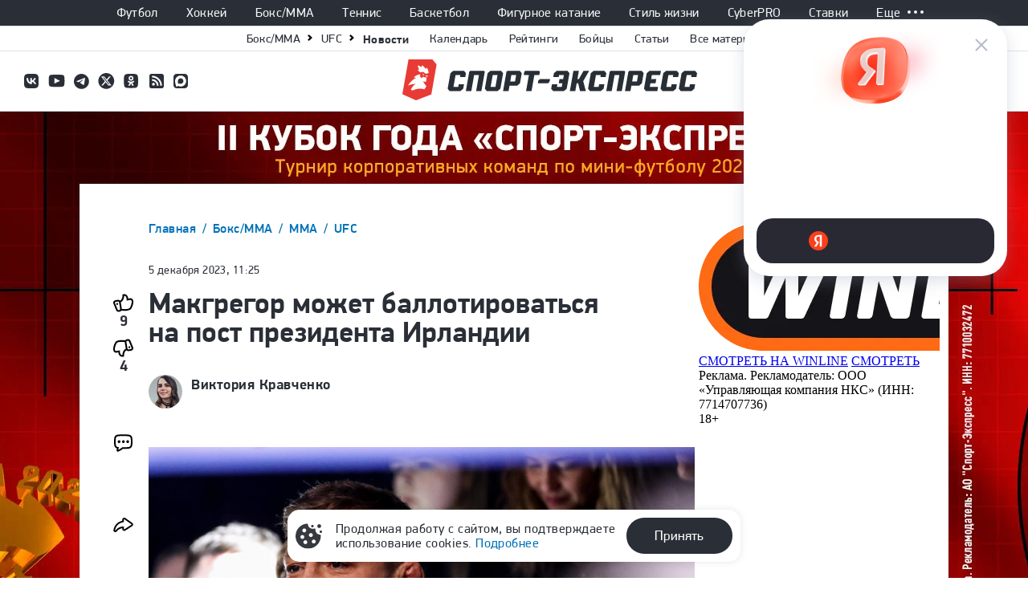

--- FILE ---
content_type: text/html; charset=utf-8
request_url: https://www.sport-express.ru/martial/mma/ufc/news/makgregor-mozhet-ballotirovatsya-na-post-prezidenta-irlandii-2153924/?utm_source=ren&utm_campaign=vidjet&utm_medium=8&utm_content=1148245
body_size: 37560
content:

<!DOCTYPE html>
<html lang="ru"
      prefix="og: http://ogp.me/ns# article: http://ogp.me/ns/article# video: http://ogp.me/ns/video# profile: http://ogp.me/ns/profile# fb: http://ogp.me/ns/fb# ya: http://webmaster.yandex.ru/vocabularies/">
<head>
    <!--head_start-->
    <link rel="preconnect" href="https://ss.sport-express.ru" />
   <!--  <link rel="preload" href="https://ss.sport-express.ru/fonts/PFDinDisplayPro/PFDinDisplayPro-Regular.woff2" as="font" type="font/woff2" crossorigin />
    <link rel="preload" href="https://ss.sport-express.ru/fonts/PFDinDisplayPro/PFDinDisplayPro-Bold.woff2" as="font" type="font/woff2" crossorigin /> -->

    <title>Макгрегор может баллотироваться на пост президента Ирландии.  Спорт-Экспресс</title>
    <!--template_tag_s-->
    <!-- TemplateTag : new_summer_detail -->
    <script type="text/javascript">
        var TemplateTag = 'new_summer_detail';
    </script>
    <script>
        window.__seIsMobile = false;
        window.yaContextCb = window.yaContextCb || [];
    </script>


    <!--template_tag_e-->
    <meta http-equiv="Content-Type" content="text/html; charset=utf-8">
<meta http-equiv="X-UA-Compatible" content="IE=edge" />
<meta name="yandex-verification" content="a6ff411fa6eb291e" />
<meta property="yandex_recommendations_kill" content="1"/>

    
<link rel="manifest" href="/manifest.json" />
<meta name="google-site-verification" content="kLTDoWD5oaJc9lp-iGXHnN5eyOSaTaevi-t-8lnfno8" />
<meta name="viewport" content="width=device-width">

<link rel="apple-touch-icon" href="//ss.sport-express.ru/img/favs/apple/apple-touch-icon-57x57.png" sizes="57x57" type="image/png">
<link rel="apple-touch-icon" href="//ss.sport-express.ru/img/favs/apple/apple-touch-icon-60x60.png" sizes="60x60" type="image/png">
<link rel="apple-touch-icon" href="//ss.sport-express.ru/img/favs/apple/apple-touch-icon-72x72.png" sizes="72x72" type="image/png">
<link rel="apple-touch-icon" href="//ss.sport-express.ru/img/favs/apple/apple-touch-icon-76x76.png" sizes="76x76" type="image/png">
<link rel="apple-touch-icon" href="//ss.sport-express.ru/img/favs/apple/apple-touch-icon-114x114.png" sizes="114x114" type="image/png">
<link rel="apple-touch-icon" href="//ss.sport-express.ru/img/favs/apple/apple-touch-icon-120x120.png" sizes="120x120" type="image/png">
<link rel="apple-touch-icon" href="//ss.sport-express.ru/img/favs/apple/apple-touch-icon-144x144.png" sizes="144x144" type="image/png">
<link rel="apple-touch-icon" href="//ss.sport-express.ru/img/favs/apple/apple-touch-icon-152x152.png" sizes="152x152" type="image/png">
<link rel="icon" type="image/png" sizes="16x16" href="//ss.sport-express.ru/img/favs/favicon2-16x16.png">
<link rel="icon" type="image/png" sizes="32x32" href="//ss.sport-express.ru/img/favs/favicon-32x32.png">
<link rel="icon" type="image/png" sizes="96x96" href="//ss.sport-express.ru/img/favs/favicon-96x96.png">
<link rel="shortcut icon" href="//ss.sport-express.ru/img/favs/favicon2-24x24.png" type="image/png">

<meta name="msapplication-allowDomainMetaTags" content="true"/>
<meta name="apple-mobile-web-app-title" content="Спорт-Экспресс">
<meta name="application-name" content="Спорт-Экспресс" />
<meta name="msapplication-tooltip" content="Спорт-Экспресс: Ежедневная спортивная газета" />
<meta name="msapplication-task" content="name=Футбол; action-uri=//football.sport-express.ru; icon-uri=//ss.sport-express.ru/img/favicon.ico" />
<meta name="msapplication-task" content="name=Хоккей; action-uri=//hockey.sport-express.ru; icon-uri=//ss.sport-express.ru/img/favicon.ico" />
<meta name="msapplication-task" content="name=Баскетбол; action-uri=//basketball.sport-express.ru; icon-uri=//ss.sport-express.ru/img/favicon.ico" />
<meta name="msapplication-task" content="name=Теннис; action-uri=//tennis.sport-express.ru; icon-uri=//ss.sport-express.ru/img/favicon.ico" />
<meta name="msapplication-task" content="name=Биатлон; action-uri=//winter.sport-express.ru/biathlon; icon-uri=//ss.sport-express.ru/img/favicon.ico" />
<meta name="msapplication-task" content="name=Экстрим; action-uri=//extreme.sport-express.ru; icon-uri=//ss.sport-express.ru/img/favicon.ico" />

<!-- Start SmartBanner configuration -->
<meta name="smartbanner:title" content="Sport-Express">
<meta name="smartbanner:author" content=" ">
<meta name="smartbanner:price" content=" ">
<meta name="smartbanner:price-suffix-apple" content="Новости спорта">
<meta name="smartbanner:price-suffix-google" content="Новости спорта">
<meta name="smartbanner:icon-apple" content="//ss.sport-express.ru/img/favs/logo.svg">
<meta name="smartbanner:icon-google" content="//ss.sport-express.ru/img/favs/logo.svg">
<meta name="smartbanner:button" content="Открыть">
<meta name="smartbanner:button-url-apple" content="https://apps.apple.com/ru/app/sc-sport-express/id472965868">
<meta name="smartbanner:button-url-google" content="https://play.google.com/store/apps/details?id=com.appteka.sportexpress">
<meta name="smartbanner:enabled-platforms" content="android,ios">
<meta name="smartbanner:close-label" content="Close">
<meta name="smartbanner:hide-ttl" content="100">
<!-- End SmartBanner configuration -->



<link rel="alternate" type="application/rss+xml" title="Спорт-Экспресс. Баскетбол" href="//www.sport-express.ru/services/materials/news/basketball/se/"/>
<link rel="alternate" type="application/rss+xml" title="Спорт-Экспресс. Футбол" href="//www.sport-express.ru/services/materials/news/football/se/"/>
<link rel="alternate" type="application/rss+xml" title="Спорт-Экспресс. Хоккей" href="//www.sport-express.ru/services/materials/news/hockey/se/"/>
<link rel="alternate" type="application/rss+xml" title="Спорт-Экспресс. Все новости" href="//www.sport-express.ru/services/materials/news/se/"/>
<link rel="alternate" type="application/rss+xml" title="Спорт-Экспресс. Теннис" href="//www.sport-express.ru/services/materials/news/tennis/se/"/>
<link rel="alternate" type="application/rss+xml" title="Спорт-Экспресс. Новости трансферного рынка" href="//www.sport-express.ru/services/materials/news/transfers/se/"/>







            <meta property="og:type" content="article" />
            <meta name="description" content="Бывший чемпион Абсолютного бойцовского чемпионата (UFC) Конор Макгрегор заявил, что допускает возможность участия в выборах президента Ирландии." />
            <meta name="robots" content="max-image-preview:large" />
            <meta name="keywords" content="Конор Макгрегор" />
            <meta property="article:published_time" content="2023-12-05T11:25:01+03:00" />

    <meta property="og:site_name" content="sport-express.ru" />

    <meta property="og:url" content="https://www.sport-express.ru/martial/mma/ufc/news/makgregor-mozhet-ballotirovatsya-na-post-prezidenta-irlandii-2153924/"/>
            <meta property="og:title" content="Макгрегор может баллотироваться на пост президента Ирландии"/>
            <meta property="og:description" content="Бывший чемпион Абсолютного бойцовского чемпионата (UFC) Конор Макгрегор заявил, что допускает возможность участия в выборах президента Ирландии."/>
            <meta property="og:image" content="https://ss.sport-express.ru/userfiles/materials/196/1961285/large.jpg"/>
            <meta name="twitter:card" content="summary_large_image"/>
            <meta name="twitter:site" content="@sportexpress"/>
            <meta name="twitter:url" content="https://www.sport-express.ru/martial/mma/ufc/news/makgregor-mozhet-ballotirovatsya-na-post-prezidenta-irlandii-2153924/"/>
            <meta name="twitter:title" content="Макгрегор может баллотироваться на пост президента Ирландии"/>
            <meta name="twitter:description" content="Бывший чемпион Абсолютного бойцовского чемпионата (UFC) Конор Макгрегор заявил, что допускает возможность участия в выборах президента Ирландии."/>
            <meta name="twitter:image" content="https://ss.sport-express.ru/userfiles/materials/196/1961285/large.jpg"/>
            <meta name="title" content="Макгрегор может баллотироваться на пост президента Ирландии"/>
            <link rel="image_src" href="https://ss.sport-express.ru/userfiles/materials/196/1961285/large.jpg">
    <meta name="msapplication-starturl" content="https://www.sport-express.ru/"/>

            <link href="https://www.sport-express.ru/martial/mma/ufc/news/makgregor-mozhet-ballotirovatsya-na-post-prezidenta-irlandii-2153924/" rel="canonical" />
            <link href="https://m.sport-express.ru/martial/mma/ufc/news/makgregor-mozhet-ballotirovatsya-na-post-prezidenta-irlandii-2153924/" rel="alternate" media="only screen and (max-width: 640px)" />
            <link hreflang="x-default" href="https://www.sport-express.ru/martial/mma/ufc/news/makgregor-mozhet-ballotirovatsya-na-post-prezidenta-irlandii-2153924/" rel="alternate" />
            <link hreflang="ru-RU" href="https://www.sport-express.ru/martial/mma/ufc/news/makgregor-mozhet-ballotirovatsya-na-post-prezidenta-irlandii-2153924/" rel="alternate" />
            <link hreflang="ru-KZ" href="https://www.sport-express.net/martial/mma/ufc/news/makgregor-mozhet-ballotirovatsya-na-post-prezidenta-irlandii-2153924/" rel="alternate" />


    <!--fbs-->

<link href="//ss.sport-express.ru/fb/css/chunk-common.css?v=78017a27a" rel="stylesheet" type="text/css"><link href="//ss.sport-express.ru/fb/css/desktop/base.css?v=1e6a2fb3a" rel="stylesheet" type="text/css">

<script src="//ss.sport-express.ru/fb/js/chunk-vendors.js?v=a2291a669" charset="utf-8" defer="defer"></script><script src="//ss.sport-express.ru/fb/js/chunk-common.js?v=eb3ee361e" charset="utf-8" defer="defer"></script><script src="//ss.sport-express.ru/fb/js/desktop/base.js?v=86f070f10" charset="utf-8" defer="defer"></script>


<link href="//ss.sport-express.ru/fb/css/desktop/detail.css?v=9b7866e0a" rel="stylesheet" type="text/css">
<script src="//ss.sport-express.ru/fb/js/desktop/detail.js?v=f346d68a3" defer="defer" charset="utf-8"></script>

<!--fbe-->

<script type="text/javascript" charset="utf-8">
    var AdblockPlus = new function() {
        this.detect = function(px, callback) {
            var detected = false;
            var checksRemain = 2;
            var error1 = false;
            var error2 = false;
            if (typeof callback != "function") return;
            px += "?ch=*&rn=*";

            function beforeCheck(callback, timeout) {
                if (checksRemain == 0 || timeout > 1E3) callback(checksRemain == 0 && detected);
                else setTimeout(function() {
                    beforeCheck(callback, timeout * 2)
                }, timeout * 2)
            }

            function checkImages() {
                if (--checksRemain) return;
                detected = !error1 && error2
            }
            var random = Math.random() * 11;
            var img1 = new Image;
            img1.onload = checkImages;
            img1.onerror = function() {
                error1 = true;
                checkImages()
            };
            img1.src = px.replace(/\*/, 1).replace(/\*/, random);
            var img2 = new Image;
            img2.onload = checkImages;
            img2.onerror = function() {
                error2 = true;
                checkImages()
            };
            img2.src = px.replace(/\*/, 2).replace(/\*/, random);
            beforeCheck(callback, 250)
        }
    };
</script>

<!--noindex-->
    <!--Header-Bidding_Desk-->
<script src="https://yandex.ru/ads/system/header-bidding.js" async></script>
<script>
    var adfoxBiddersMap = {
        'betweenDigital': '870444',
		'adfox_adsmart': '963281',
		'myTarget': '796625',
        'mediasniper': '2176982',
        'astralab': '2177978',
        'buzzoola': '2746727',
		'hybrid': '2803313',
		'sape': '1881400'		
    };
	  var biddersCpmAdjustmentMap = {
      'adfox_adsmart': 0.6
  };
    var adUnits = [{
        code: 'adfox_1479211722',
		sizes: [[970, 250]],
        bids: [			
			{
			bidder: 'betweenDigital',
			params: {
				placementId: '2763973',
			}
		},
		{
			bidder: 'hybrid',
			params: { 
					placementId: '6582bbf77bc72f59c8b22f69', 
				}
		},
			{
			bidder: 'myTarget',
			params: {
				placementId: '340570',
			}
		}			
		]
    },        
        {
            code: 'adfox_15036753990722208',
            sizes: [[300, 250], [300, 600], [300, 300]],
            bids: [										    
				{
				bidder: 'MediaSniper',
					params: {
						placementId: '4415',
					}
				},
{
					bidder: 'buzzoola',
					params: {
						placementId: '1257182',
						
					}
				},
{
					bidder: 'sape',
					params: {
						placementId: '790205',
						additional: {
                       sapeFpUids: window.sapeRrbFpUids || []
                   }
					}
				},
				{
					bidder: 'betweenDigital',
					params: {
						placementId: '2763975',
					}
				},
				{
					bidder: 'myTarget',
					params: {
						placementId: '401230',
									}
				},				
            ]
        },
        {
            code: 'adfox_150367506386015242',
            sizes: [[300, 600], [240, 400]],
            bids: [             
   
				{
					bidder: 'betweenDigital',
					params: {
						placementId: '2763976',
					}
				},
				{
					bidder: 'myTarget',
					params: {
						placementId: '255928',
					}
				}					
            ]
        },
        {
            code: 'adfox_1479206347',            
            bids: [		
			{
					bidder: 'adfox_adsmart',
					params: {
                    "pp": "h",
                    "ps": "ddrd",
                    "p2": "ul",
                    "puid20": ""
						}
				}
            ]

        },
		{
            code: 'adfox_159724136245476249',
			codeType: 'combo',
            sizes: [[640, 320],[640, 480]],
            bids: [{
                bidder: 'betweenDigital',
                params: {
                    placementId: '4443022',
                    }
                },
				{
                bidder: 'myTarget',
                params: {
                    placementId: '876970',
                    }
                },
				{
                bidder: 'sape',
                params: {
                    placementId: '748162',
					additional: {
                       sapeFpUids: window.sapeRrbFpUids || []
                   }
                    }
                }
            ]

        },
		{
            code: 'adfox_15645683733586888',
            sizes: [[300, 600], [240, 400]],
            bids: [			    
				{
				bidder: 'astralab',
					params: {
						placementId: '63920d72625dd9e17f046931',
					}
				},	{
					bidder: 'buzzoola',
					params: {
						placementId: '1257181',
					}
				},{
					bidder: 'hybrid',
					params: {
						placementId: '6582bbf77bc72f59c8b22f68',
					}
				},				
				{
				bidder: 'MediaSniper',
					params: {
						placementId: '4416',
					}
				},
				{
                "bidder": "adfox_adsmart",
                "params": {
						p1: 'cxker',
                p2: 'hhro'
						}
				},				
				{
				bidder: 'myTarget',
					params: {
						placementId: '587986',
					}
				},
				{
				bidder: 'betweenDigital',
					params: {
						placementId: '3310258',
					}
				},					
				{
                bidder: 'sape',
                params: {
						placementId: '748156',
						additional: {
                       sapeFpUids: window.sapeRrbFpUids || []
                   }
						}
				}				
            ]
        },
    ],
	syncPixels = [{
    bidder: 'hybrid',
    pixels: [
    "https://www.tns-counter.ru/V13a****idsh_ad/ru/CP1251/tmsec=idsh_dis/",
    "https://www.tns-counter.ru/V13a****idsh_vid/ru/CP1251/tmsec=idsh_sportexpressru-hbrdis/",
    "https://mc.yandex.ru/watch/66716692?page-url=sportexpressru%3Futm_source=dis_hybrid_default%26utm_medium=%26utm_campaign=%26utm_content=%26utm_term=&page-ref="+window.location.href
]
  }];
    var userTimeout = 1200;
    window.YaHeaderBiddingSettings =  {
        biddersMap: adfoxBiddersMap,
		biddersCpmAdjustmentMap: biddersCpmAdjustmentMap,
        adUnits: adUnits,
        timeout: userTimeout,
        syncPixels: syncPixels
    };
</script>
<!--/Header-Bidding_Desk-->
<!--/noindex-->






    <script>
var adcm_config ={
  id: 7154
};
</script>
<script src='https://tag.digitaltarget.ru/adcm.js' async></script>

<!-- Google Tag Manager -->
<script>(function(w,d,s,l,i){w[l]=w[l]||[];w[l].push({'gtm.start':
new Date().getTime(),event:'gtm.js'});var f=d.getElementsByTagName(s)[0],
j=d.createElement(s),dl=l!='dataLayer'?'&l='+l:'';j.async=true;j.src=
'https://www.googletagmanager.com/gtm.js?id='+i+dl;f.parentNode.insertBefore(j,f);
})(window,document,'script','dataLayer','GTM-K3VV3SM');</script>
<!-- End Google Tag Manager -->

    <script>window.yaContextCb = window.yaContextCb || []</script>
<script src="https://yandex.ru/ads/system/context.js" defer></script>
<script defer src="https://jsn.24smi.net/smi.js"></script>
    <meta name='Petal-Search-site-verification' content='2a0553ce00'/>
    <script>window.__sePageInfo = {"isMobile":false,"pageType":"news-detail"}</script>


    <!--head_end-->
</head>
<body>
<!--body_start-->
<script src="https://ss.sport-express.ru/ads/system/context.js" type="text/javascript" onerror="document.body.classList && document.body.classList.add('has-adblocker');" onload="document.body.classList && document.body.classList.add('no-adblocker');"></script>

<div class="se-page-wrapper">
<!--noindex--><!-- Google Tag Manager (noscript) -->
<noscript><iframe src="https://www.googletagmanager.com/ns.html?id=GTM-K3VV3SM"
height="0" width="0" style="display:none;visibility:hidden"></iframe></noscript>
<!-- End Google Tag Manager (noscript) -->

<!--LiveInternet counter-->
<script type="text/javascript">
    new Image().src = "//counter.yadro.ru/hit;mic_izvestia?r" +
        escape(document.referrer) + ((typeof(screen) == "undefined") ? "" :
            ";s" + screen.width + "*" + screen.height + "*" + (screen.colorDepth ?
                screen.colorDepth : screen.pixelDepth)) + ";u" + escape(document.URL) +
        ";" + Math.random();
</script>
<!--/LiveInternet-->


<!-- tns-counter.ru -->
<script type="text/javascript">
	(function(win, doc, cb){
		(win[cb] = win[cb] || []).push(function() {
			try {
				tnsCounterSportexpress_ru = new TNS.TnsCounter({
				'account':'sportexpress_ru',
				'tmsec': 'sportexpress_summer'
				});
			} catch(e){}
		});

		var tnsscript = doc.createElement('script');
		tnsscript.type = 'text/javascript';
		tnsscript.async = true;
		tnsscript.src = ('https:' == doc.location.protocol ? 'https:' : 'http:') + 
			'//www.tns-counter.ru/tcounter.js';
		var s = doc.getElementsByTagName('script')[0];
		s.parentNode.insertBefore(tnsscript, s);
	})(window, this.document,'tnscounter_callback');
</script>
<noscript>
	<img src="//www.tns-counter.ru/V13a****sportexpress_ru/ru/UTF-8/tmsec=sportexpress_summer/" width="0" height="0" alt="" />
</noscript>
<!--/ tns-counter.ru -->
<!--/noindex-->
<div class="se-header-wrapper">

<header class="se-header">
    <div class="se-header__menu">
        <div class="se-header__menu_fixed">
         <nav class="se-menu-top" data-component="menu-top">
    <div class="se-menu-top__holder">
        <div class="se-menu-top__wrapper">
            <ul class="se-menu-top__items">
                    <li class="se-menu-top__link_holder"><div class="se-menu-link se-menu-link--type-link se-menu-link--icon "   data-color="#3ECB0E">
            <div class="se-menu-link__icon">
            <svg>
                <use xlink:href="#se-sport-football"></use>
            </svg>
        </div>
                <a href="https://www.sport-express.ru/football/"
           class="se-menu-link__a" >
            Футбол
        </a>
                <div class="se-menu-link__submenu">
            <div class="se-sport-menu">
                <div class="se-submenu-grid se-submenu-grid--sport" data-sport-menu>
                    <div class="se-submenu-grid__left">
                        <div class="se-scrollblock" data-component="scroll-block" data-custom-scrollbar="1">
                                                            <div class="se-sport-menu__item se-sport-menu__item--first active" data-item='{"rubricId":"1874","subItems":[{"name":"\u0422\u0430\u0431\u043b\u0438\u0446\u0430","url":"https:\/\/www.sport-express.ru\/football\/L\/russia\/premier\/2025-2026\/"},{"name":"\u041a\u0430\u043b\u0435\u043d\u0434\u0430\u0440\u044c","url":"https:\/\/www.sport-express.ru\/football\/L\/russia\/premier\/2025-2026\/calendar\/tours\/"},{"name":"\u0421\u0442\u0430\u0442\u0438\u0441\u0442\u0438\u043a\u0430","url":"https:\/\/www.sport-express.ru\/football\/L\/russia\/premier\/2025-2026\/statistics\/bombardiers\/"},{"name":"\u041d\u043e\u0432\u043e\u0441\u0442\u0438","url":"https:\/\/www.sport-express.ru\/football\/rfpl\/news\/"},{"name":"\u0421\u0442\u0430\u0442\u044c\u0438","url":"https:\/\/www.sport-express.ru\/football\/rfpl\/reviews\/"},{"name":"\u0424\u043e\u0442\u043e","url":"https:\/\/www.sport-express.ru\/football\/rfpl\/photoreports\/"},{"name":"\u0412\u0438\u0434\u0435\u043e","url":"https:\/\/www.sport-express.ru\/football\/rfpl\/videoreports\/"},{"name":"\u0412\u0441\u0435 \u043c\u0430\u0442\u0435\u0440\u0438\u0430\u043b\u044b","url":"https:\/\/www.sport-express.ru\/football\/rfpl\/materials\/"},{"name":"\u0422\u0430\u0431\u043b\u0438\u0446\u0430 \u043f\u0435\u0440\u0435\u0445\u043e\u0434\u043e\u0432","url":"https:\/\/www.sport-express.ru\/football\/rfpl\/reviews\/2330090\/"},{"name":"\u0417\u0438\u043c\u043d\u0438\u0439 \u041a\u0443\u0431\u043e\u043a \u0420\u041f\u041b 2025","url":"https:\/\/www.sport-express.ru\/football\/zimniy-kubok-rpl\/2025\/"}]}'>
                                    <a href="https://www.sport-express.ru/football/rfpl/" >Премьер-лига (РПЛ)</a>
                                </div>
                                                            <div class="se-sport-menu__item se-sport-menu__item--first" data-item='{"rubricId":"1878","subItems":[{"name":"\u0422\u0430\u0431\u043b\u0438\u0446\u044b \/ \u041f\u043b\u0435\u0439-\u043e\u0444\u0444","url":"https:\/\/www.sport-express.ru\/football\/L\/russia\/cup\/2025-2026\/playoff\/"},{"name":"\u041a\u0430\u043b\u0435\u043d\u0434\u0430\u0440\u044c","url":"https:\/\/www.sport-express.ru\/football\/L\/russia\/cup\/2025-2026\/calendar\/tours\/"},{"name":"\u0421\u0442\u0430\u0442\u0438\u0441\u0442\u0438\u043a\u0430","url":"https:\/\/www.sport-express.ru\/football\/L\/russia\/cup\/2025-2026\/statistics\/bombardiers\/"},{"name":"\u041d\u043e\u0432\u043e\u0441\u0442\u0438","url":"https:\/\/www.sport-express.ru\/football\/rus_cup\/news\/"},{"name":"\u0421\u0442\u0430\u0442\u044c\u0438","url":"https:\/\/www.sport-express.ru\/football\/rus_cup\/reviews\/"},{"name":"\u0424\u043e\u0442\u043e","url":"https:\/\/www.sport-express.ru\/football\/rus_cup\/photoreports\/"},{"name":"\u0412\u0438\u0434\u0435\u043e","url":"https:\/\/www.sport-express.ru\/football\/rus_cup\/videoreports\/"},{"name":"\u0412\u0441\u0435 \u043c\u0430\u0442\u0435\u0440\u0438\u0430\u043b\u044b","url":"https:\/\/www.sport-express.ru\/football\/rus_cup\/materials\/"}]}'>
                                    <a href="https://www.sport-express.ru/football/rus_cup/" >FONBET Кубок России</a>
                                </div>
                                                            <div class="se-sport-menu__item se-sport-menu__item--first" data-item='{"rubricId":"1875","subItems":[{"name":"\u0422\u0430\u0431\u043b\u0438\u0446\u0430","url":"https:\/\/www.sport-express.ru\/football\/L\/russia\/first\/2025-2026\/"},{"name":"\u041a\u0430\u043b\u0435\u043d\u0434\u0430\u0440\u044c","url":"https:\/\/www.sport-express.ru\/football\/L\/russia\/first\/2025-2026\/calendar\/tours\/"},{"name":"\u0421\u0442\u0430\u0442\u0438\u0441\u0442\u0438\u043a\u0430","url":"https:\/\/www.sport-express.ru\/football\/L\/russia\/first\/2025-2026\/statistics\/bombardiers\/"},{"name":"\u041d\u043e\u0432\u043e\u0441\u0442\u0438","url":"https:\/\/www.sport-express.ru\/football\/rus_d1\/news\/"},{"name":"\u0421\u0442\u0430\u0442\u044c\u0438","url":"https:\/\/www.sport-express.ru\/football\/rus_d1\/reviews\/"},{"name":"\u0424\u043e\u0442\u043e","url":"https:\/\/www.sport-express.ru\/football\/rus_d1\/photoreports\/"},{"name":"\u0412\u0438\u0434\u0435\u043e","url":"https:\/\/www.sport-express.ru\/football\/rus_d1\/videoreports\/"},{"name":"\u0412\u0441\u0435 \u043c\u0430\u0442\u0435\u0440\u0438\u0430\u043b\u044b","url":"https:\/\/www.sport-express.ru\/football\/rus_d1\/materials\/"}]}'>
                                    <a href="https://www.sport-express.ru/football/rus_d1/" >Лига PARI (ФНЛ)</a>
                                </div>
                                                            <div class="se-sport-menu__item se-sport-menu__item--first" data-item='{"rubricId":"1882","subItems":[{"name":"\u041f\u043b\u0435\u0439-\u043e\u0444\u0444 \/ \u0422\u0430\u0431\u043b\u0438\u0446\u0430","url":"https:\/\/www.sport-express.ru\/football\/L\/eurocups\/championsleague\/2025-2026\/groups\/"},{"name":"\u041a\u0430\u043b\u0435\u043d\u0434\u0430\u0440\u044c","url":"https:\/\/www.sport-express.ru\/football\/L\/eurocups\/championsleague\/2025-2026\/calendar\/tours\/"},{"name":"\u0421\u0442\u0430\u0442\u0438\u0441\u0442\u0438\u043a\u0430","url":"https:\/\/www.sport-express.ru\/football\/L\/eurocups\/championsleague\/2025-2026\/statistics\/bombardiers\/"},{"name":"\u041d\u043e\u0432\u043e\u0441\u0442\u0438","url":"https:\/\/www.sport-express.ru\/football\/champions-league\/news\/"},{"name":"\u0421\u0442\u0430\u0442\u044c\u0438","url":"https:\/\/www.sport-express.ru\/football\/champions-league\/reviews\/"},{"name":"\u0424\u043e\u0442\u043e","url":"https:\/\/www.sport-express.ru\/football\/champions-league\/photoreports\/"},{"name":"\u0412\u0438\u0434\u0435\u043e","url":"https:\/\/www.sport-express.ru\/football\/champions-league\/videoreports\/"},{"name":"\u0412\u0441\u0435 \u043c\u0430\u0442\u0435\u0440\u0438\u0430\u043b\u044b","url":"https:\/\/www.sport-express.ru\/football\/champions-league\/materials\/"}]}'>
                                    <a href="https://www.sport-express.ru/football/champions-league/" >Лига чемпионов</a>
                                </div>
                                                            <div class="se-sport-menu__item se-sport-menu__item--first" data-item='{"rubricId":"1883","subItems":[{"name":"\u041f\u043b\u0435\u0439-\u043e\u0444\u0444 \/ \u0422\u0430\u0431\u043b\u0438\u0446\u0430","url":"https:\/\/www.sport-express.ru\/football\/L\/eurocups\/euroleague\/2025-2026\/groups\/"},{"name":"\u041a\u0430\u043b\u0435\u043d\u0434\u0430\u0440\u044c","url":"https:\/\/www.sport-express.ru\/football\/L\/eurocups\/euroleague\/2025-2026\/calendar\/tours\/"},{"name":"\u0421\u0442\u0430\u0442\u0438\u0441\u0442\u0438\u043a\u0430","url":"https:\/\/www.sport-express.ru\/football\/L\/eurocups\/euroleague\/2025-2026\/statistics\/bombardiers\/"},{"name":"\u041d\u043e\u0432\u043e\u0441\u0442\u0438","url":"https:\/\/www.sport-express.ru\/football\/europa-league\/news\/"},{"name":"\u0421\u0442\u0430\u0442\u044c\u0438","url":"https:\/\/www.sport-express.ru\/football\/europa-league\/reviews\/"},{"name":"\u0424\u043e\u0442\u043e","url":"https:\/\/www.sport-express.ru\/football\/europa-league\/photoreports\/"},{"name":"\u0412\u0438\u0434\u0435\u043e","url":"https:\/\/www.sport-express.ru\/football\/europa-league\/videoreports\/"},{"name":"\u0412\u0441\u0435 \u043c\u0430\u0442\u0435\u0440\u0438\u0430\u043b\u044b","url":"https:\/\/www.sport-express.ru\/football\/europa-league\/materials\/"}]}'>
                                    <a href="https://www.sport-express.ru/football/europa-league/" >Лига Европы</a>
                                </div>
                                                            <div class="se-sport-menu__item se-sport-menu__item--first" data-item='{"rubricId":"27740","subItems":[{"name":"\u041f\u043b\u0435\u0439-\u043e\u0444\u0444 \/ \u0422\u0430\u0431\u043b\u0438\u0446\u0430","url":"https:\/\/www.sport-express.ru\/football\/L\/eurocups\/conferenceleague\/2025-2026\/groups\/"},{"name":"\u041a\u0430\u043b\u0435\u043d\u0434\u0430\u0440\u044c","url":"https:\/\/www.sport-express.ru\/football\/L\/eurocups\/conferenceleague\/2025-2026\/calendar\/tours\/"},{"name":"\u0421\u0442\u0430\u0442\u0438\u0441\u0442\u0438\u043a\u0430","url":"https:\/\/www.sport-express.ru\/football\/L\/eurocups\/conferenceleague\/2025-2026\/statistics\/bombardiers\/"},{"name":"\u041d\u043e\u0432\u043e\u0441\u0442\u0438","url":"https:\/\/www.sport-express.ru\/football\/liga-konferencij\/news\/"},{"name":"\u0421\u0442\u0430\u0442\u044c\u0438","url":"https:\/\/www.sport-express.ru\/football\/liga-konferencij\/reviews\/"},{"name":"\u0424\u043e\u0442\u043e","url":"https:\/\/www.sport-express.ru\/football\/liga-konferencij\/photoreports\/"},{"name":"\u0412\u0438\u0434\u0435\u043e","url":"https:\/\/www.sport-express.ru\/football\/liga-konferencij\/videoreports\/"}]}'>
                                    <a href="https://www.sport-express.ru/football/liga-konferencij/" >Лига конференций</a>
                                </div>
                                                            <div class="se-sport-menu__item se-sport-menu__item--first" data-item='{"rubricId":"1897","subItems":[{"name":"\u041f\u043b\u0435\u0439-\u043e\u0444\u0444 \/ \u0422\u0430\u0431\u043b\u0438\u0446\u044b","url":"https:\/\/www.sport-express.ru\/football\/L\/inter\/club\/world\/2025\/playoff\/"},{"name":"\u041a\u0430\u043b\u0435\u043d\u0434\u0430\u0440\u044c","url":"https:\/\/www.sport-express.ru\/football\/L\/inter\/club\/world\/2025\/calendar\/tours\/"},{"name":"\u0421\u0442\u0430\u0442\u0438\u0441\u0442\u0438\u043a\u0430","url":"https:\/\/www.sport-express.ru\/football\/L\/inter\/club\/world\/2025\/statistics\/bombardiers\/"},{"name":"\u041d\u043e\u0432\u043e\u0441\u0442\u0438","url":"https:\/\/www.sport-express.ru\/football\/club-world-cup\/news\/"},{"name":"\u0421\u0442\u0430\u0442\u044c\u0438","url":"https:\/\/www.sport-express.ru\/football\/club-world-cup\/reviews\/"},{"name":"\u0424\u043e\u0442\u043e","url":"https:\/\/www.sport-express.ru\/football\/club-world-cup\/photoreports\/"},{"name":"\u0412\u0441\u0435 \u043c\u0430\u0442\u0435\u0440\u0438\u0430\u043b\u044b","url":"https:\/\/www.sport-express.ru\/football\/club-world-cup\/materials\/"}]}'>
                                    <a href="https://www.sport-express.ru/football/club-world-cup/" >Клубный ЧМ</a>
                                </div>
                                                            <div class="se-sport-menu__item se-sport-menu__item--first" data-item='{"rubricId":"1873","subItems":[{"name":"\u041d\u043e\u0432\u043e\u0441\u0442\u0438","url":"https:\/\/www.sport-express.ru\/football\/rusteam\/news\/"},{"name":"\u0421\u0442\u0430\u0442\u044c\u0438","url":"https:\/\/www.sport-express.ru\/football\/rusteam\/reviews\/"},{"name":"\u0424\u043e\u0442\u043e","url":"https:\/\/www.sport-express.ru\/football\/rusteam\/photoreports\/"},{"name":"\u0412\u0438\u0434\u0435\u043e","url":"https:\/\/www.sport-express.ru\/football\/rusteam\/videoreports\/"},{"name":"\u0412\u0441\u0435 \u043c\u0430\u0442\u0435\u0440\u0438\u0430\u043b\u044b","url":"https:\/\/www.sport-express.ru\/football\/rusteam\/materials\/"},{"name":"\u041a\u043e\u043c\u0430\u043d\u0434\u0430","url":"https:\/\/www.sport-express.ru\/football\/L\/command\/29\/"}]}'>
                                    <a href="https://www.sport-express.ru/football/rusteam/" >Сборная России</a>
                                </div>
                                                            <div class="se-sport-menu__item se-sport-menu__item--first" data-item='{"rubricId":"29197","subItems":[{"name":"\u041c\u0424\u041b","url":"https:\/\/www.sport-express.ru\/football\/L\/russia\/junior\/2025\/"},{"name":"\u042e\u0424\u041b-1","url":"https:\/\/www.sport-express.ru\/football\/L\/russia\/ufl-first\/2025\/"},{"name":"\u042e\u0424\u041b-2","url":"https:\/\/www.sport-express.ru\/football\/L\/russia\/ufl-second\/2025\/"},{"name":"\u042e\u0424\u041b-3","url":"https:\/\/www.sport-express.ru\/football\/L\/russia\/ufl-third\/2025\/"},{"name":"\u041d\u043e\u0432\u043e\u0441\u0442\u0438","url":"https:\/\/www.sport-express.ru\/football\/yflrussia\/news\/"},{"name":"\u0421\u0442\u0430\u0442\u044c\u0438","url":"https:\/\/www.sport-express.ru\/football\/yflrussia\/reviews\/"},{"name":"\u0412\u0441\u0435 \u043c\u0430\u0442\u0435\u0440\u0438\u0430\u043b\u044b","url":"https:\/\/www.sport-express.ru\/football\/yflrussia\/materials\/"}]}'>
                                    <a href="https://www.sport-express.ru/football/yflrussia/" >ЮФЛ</a>
                                </div>
                                                            <div class="se-sport-menu__item se-sport-menu__item--first" data-item='{"rubricId":"1880","subItems":[{"name":"\u0422\u0430\u0431\u043b\u0438\u0446\u044b","url":"https:\/\/www.sport-express.ru\/football\/L\/world\/tables\/2026\/qualify\/"},{"name":"\u041a\u0430\u043b\u0435\u043d\u0434\u0430\u0440\u044c","url":"https:\/\/www.sport-express.ru\/football\/L\/world\/calendar\/2026\/qualify\/"},{"name":"\u041d\u043e\u0432\u043e\u0441\u0442\u0438","url":"https:\/\/www.sport-express.ru\/football\/world\/2022\/news\/"},{"name":"\u0421\u0442\u0430\u0442\u044c\u0438","url":"https:\/\/www.sport-express.ru\/football\/world\/2022\/reviews\/"},{"name":"\u0424\u043e\u0442\u043e","url":"https:\/\/www.sport-express.ru\/football\/world\/2022\/photoreports\/"},{"name":"\u0412\u0441\u0435 \u043c\u0430\u0442\u0435\u0440\u0438\u0430\u043b\u044b","url":"https:\/\/www.sport-express.ru\/football\/world\/2022\/materials\/"},{"name":"\u0427\u041c \u043f\u043e \u0444\u0443\u0442\u0431\u043e\u043b\u0443 2026","url":"https:\/\/www.sport-express.ru\/football\/world\/2022\/"},{"name":"\u0418\u0441\u0442\u043e\u0440\u0438\u044f","url":"https:\/\/www.sport-express.ru\/football\/L\/world\/history\/stats\/"}]}'>
                                    <a href="https://www.sport-express.ru/football/world/" >Чемпионат мира</a>
                                </div>
                                                            <div class="se-sport-menu__item se-sport-menu__item--first" data-item='{"rubricId":"1881","subItems":[{"name":"\u0422\u0430\u0431\u043b\u0438\u0446\u044b","url":"https:\/\/www.sport-express.ru\/football\/L\/europe\/2024\/final\/groups\/"},{"name":"\u041a\u0430\u043b\u0435\u043d\u0434\u0430\u0440\u044c","url":"https:\/\/www.sport-express.ru\/football\/L\/europe\/2024\/final\/calendar\/tours\/"},{"name":"\u0421\u0442\u0430\u0442\u0438\u0441\u0442\u0438\u043a\u0430","url":"https:\/\/www.sport-express.ru\/football\/L\/europe\/2024\/final\/statistics\/bombardiers\/"},{"name":"\u041d\u043e\u0432\u043e\u0441\u0442\u0438","url":"https:\/\/www.sport-express.ru\/football\/euro\/news\/"},{"name":"\u0421\u0442\u0430\u0442\u044c\u0438","url":"https:\/\/www.sport-express.ru\/football\/euro\/reviews\/"},{"name":"\u0424\u043e\u0442\u043e","url":"https:\/\/www.sport-express.ru\/football\/euro\/photoreports\/"},{"name":"\u0412\u0438\u0434\u0435\u043e","url":"https:\/\/www.sport-express.ru\/football\/euro\/videoreports\/"},{"name":"\u0412\u0441\u0435 \u043c\u0430\u0442\u0435\u0440\u0438\u0430\u043b\u044b","url":"https:\/\/www.sport-express.ru\/football\/euro\/materials\/"}]}'>
                                    <a href="https://www.sport-express.ru/football/euro/" >Евро</a>
                                </div>
                                                            <div class="se-sport-menu__item se-sport-menu__item--first" data-item='{"rubricId":"5939","subItems":[{"name":"\u0422\u0430\u0431\u043b\u0438\u0446\u044b","url":"https:\/\/www.sport-express.ru\/football\/L\/nationleague\/liga-a\/2024-2025\/playoff\/"},{"name":"\u041a\u0430\u043b\u0435\u043d\u0434\u0430\u0440\u044c","url":"https:\/\/www.sport-express.ru\/football\/L\/nationleague\/liga-a\/2024-2025\/calendar\/tours\/"},{"name":"\u0421\u0442\u0430\u0442\u0438\u0441\u0442\u0438\u043a\u0430","url":"https:\/\/www.sport-express.ru\/football\/L\/nationleague\/liga-a\/2024-2025\/statistics\/bombardiers\/"},{"name":"\u041d\u043e\u0432\u043e\u0441\u0442\u0438","url":"https:\/\/www.sport-express.ru\/football\/nation-league\/news\/"},{"name":"\u0421\u0442\u0430\u0442\u044c\u0438","url":"https:\/\/www.sport-express.ru\/football\/nation-league\/reviews\/"},{"name":"\u0424\u043e\u0442\u043e","url":"https:\/\/www.sport-express.ru\/football\/nation-league\/photoreports\/"},{"name":"\u0412\u0438\u0434\u0435\u043e","url":"https:\/\/www.sport-express.ru\/football\/nation-league\/videoreports\/"},{"name":"\u0412\u0441\u0435 \u043c\u0430\u0442\u0435\u0440\u0438\u0430\u043b\u044b","url":"https:\/\/www.sport-express.ru\/football\/nation-league\/materials\/"},{"name":"\u041e \u0442\u0443\u0440\u043d\u0438\u0440\u0435","url":"https:\/\/www.sport-express.ru\/football\/nation-league\/reviews\/1648865\/"}]}'>
                                    <a href="https://www.sport-express.ru/football/nation-league/" >Лига наций УЕФА</a>
                                </div>
                                                            <div class="se-sport-menu__item se-sport-menu__item--first" data-item='{"rubricId":"1891","subItems":[{"name":"\u041d\u043e\u0432\u043e\u0441\u0442\u0438","url":"https:\/\/www.sport-express.ru\/football\/transfers\/news\/"},{"name":"\u0421\u0442\u0430\u0442\u044c\u0438","url":"https:\/\/www.sport-express.ru\/football\/transfers\/reviews\/"},{"name":"\u0412\u0441\u0435 \u043c\u0430\u0442\u0435\u0440\u0438\u0430\u043b\u044b","url":"https:\/\/www.sport-express.ru\/football\/transfers\/materials\/"}]}'>
                                    <a href="https://www.sport-express.ru/football/transfers/" >Трансферы</a>
                                </div>
                                                            <div class="se-sport-menu__item se-sport-menu__item--first" data-item='{"rubricId":"1884","subItems":[{"name":"\u041f\u0440\u0435\u043c\u044c\u0435\u0440-\u043b\u0438\u0433\u0430","url":"https:\/\/www.sport-express.ru\/football\/L\/foreign\/england\/premier\/"},{"name":"\u0427\u0435\u043c\u043f\u0438\u043e\u043d\u0448\u0438\u043f","url":"https:\/\/www.sport-express.ru\/football\/L\/foreign\/england\/champion\/"},{"name":"\u041a\u0443\u0431\u043e\u043a \u0410\u043d\u0433\u043b\u0438\u0438","url":"https:\/\/www.sport-express.ru\/football\/L\/foreign\/england\/cup\/"},{"name":"\u041a\u0443\u0431\u043e\u043a \u043b\u0438\u0433\u0438","url":"https:\/\/www.sport-express.ru\/football\/L\/foreign\/england\/leaguecup\/"},{"name":"\u0421\u0443\u043f\u0435\u0440\u043a\u0443\u0431\u043e\u043a","url":"https:\/\/www.sport-express.ru\/football\/L\/foreign\/england\/supercup\/"},{"name":"\u041d\u043e\u0432\u043e\u0441\u0442\u0438","url":"https:\/\/www.sport-express.ru\/football\/england\/news\/"},{"name":"\u0412\u0438\u0434\u0435\u043e","url":"https:\/\/www.sport-express.ru\/football\/england\/videoreports\/"}]}'>
                                    <a href="https://www.sport-express.ru/football/england/" >Англия</a>
                                </div>
                                                            <div class="se-sport-menu__item se-sport-menu__item--first" data-item='{"rubricId":"1885","subItems":[{"name":"\u0411\u0443\u043d\u0434\u0435\u0441\u043b\u0438\u0433\u0430 1","url":"https:\/\/www.sport-express.ru\/football\/L\/foreign\/german\/bundes1\/"},{"name":"\u0411\u0443\u043d\u0434\u0435\u0441\u043b\u0438\u0433\u0430 2","url":"https:\/\/www.sport-express.ru\/football\/L\/foreign\/german\/bundes2\/"},{"name":"\u041a\u0443\u0431\u043e\u043a","url":"https:\/\/www.sport-express.ru\/football\/L\/foreign\/german\/cup\/"},{"name":"\u0421\u0443\u043f\u0435\u0440\u043a\u0443\u0431\u043e\u043a","url":"https:\/\/www.sport-express.ru\/football\/L\/foreign\/german\/supercup\/"},{"name":"\u041d\u043e\u0432\u043e\u0441\u0442\u0438","url":"https:\/\/www.sport-express.ru\/football\/germany\/news\/"},{"name":"\u0412\u0438\u0434\u0435\u043e","url":"https:\/\/www.sport-express.ru\/football\/germany\/videoreports\/"}]}'>
                                    <a href="https://www.sport-express.ru/football/germany/" >Германия</a>
                                </div>
                                                            <div class="se-sport-menu__item se-sport-menu__item--first" data-item='{"rubricId":"1886","subItems":[{"name":"\u041b\u0430 \u043b\u0438\u0433\u0430","url":"https:\/\/www.sport-express.ru\/football\/L\/foreign\/spain\/laleague\/"},{"name":"\u0421\u0435\u0433\u0443\u043d\u0434\u0430","url":"https:\/\/www.sport-express.ru\/football\/L\/foreign\/spain\/segunda\/"},{"name":"\u041a\u0443\u0431\u043e\u043a","url":"https:\/\/www.sport-express.ru\/football\/L\/foreign\/spain\/cup\/"},{"name":"\u0421\u0443\u043f\u0435\u0440\u043a\u0443\u0431\u043e\u043a","url":"https:\/\/www.sport-express.ru\/football\/L\/foreign\/spain\/supercup\/"},{"name":"\u041d\u043e\u0432\u043e\u0441\u0442\u0438","url":"https:\/\/www.sport-express.ru\/football\/spain\/news\/"},{"name":"\u0412\u0438\u0434\u0435\u043e","url":"https:\/\/www.sport-express.ru\/football\/spain\/videoreports\/"}]}'>
                                    <a href="https://www.sport-express.ru/football/spain/" >Испания</a>
                                </div>
                                                            <div class="se-sport-menu__item se-sport-menu__item--first" data-item='{"rubricId":"1887","subItems":[{"name":"\u0421\u0435\u0440\u0438\u044f A","url":"https:\/\/www.sport-express.ru\/football\/L\/foreign\/italy\/seriaa\/"},{"name":"\u0421\u0435\u0440\u0438\u044f B","url":"https:\/\/www.sport-express.ru\/football\/L\/foreign\/italy\/seriab\/"},{"name":"\u041a\u0443\u0431\u043e\u043a","url":"https:\/\/www.sport-express.ru\/football\/L\/foreign\/italy\/cup\/"},{"name":"\u0421\u0443\u043f\u0435\u0440\u043a\u0443\u0431\u043e\u043a","url":"https:\/\/www.sport-express.ru\/football\/L\/foreign\/italy\/supercup\/"},{"name":"\u041d\u043e\u0432\u043e\u0441\u0442\u0438","url":"https:\/\/www.sport-express.ru\/football\/italy\/news\/"},{"name":"\u0412\u0438\u0434\u0435\u043e","url":"https:\/\/www.sport-express.ru\/football\/italy\/videoreports\/"}]}'>
                                    <a href="https://www.sport-express.ru/football/italy/" >Италия</a>
                                </div>
                                                            <div class="se-sport-menu__item se-sport-menu__item--first" data-item='{"rubricId":"1888","subItems":[{"name":"\u041b\u0438\u0433\u0430 1","url":"https:\/\/www.sport-express.ru\/football\/L\/foreign\/france\/league1\/"},{"name":"\u041b\u0438\u0433\u0430 2","url":"https:\/\/www.sport-express.ru\/football\/L\/foreign\/france\/league2\/"},{"name":"\u041a\u0443\u0431\u043e\u043a","url":"https:\/\/www.sport-express.ru\/football\/L\/foreign\/france\/highest\/2024-2025\/playoff\/"},{"name":"\u0421\u0443\u043f\u0435\u0440\u043a\u0443\u0431\u043e\u043a","url":"https:\/\/www.sport-express.ru\/football\/L\/foreign\/france\/supercup\/"},{"name":"\u041d\u043e\u0432\u043e\u0441\u0442\u0438","url":"https:\/\/www.sport-express.ru\/football\/france\/news\/"},{"name":"\u0412\u0438\u0434\u0435\u043e","url":"https:\/\/www.sport-express.ru\/football\/france\/videoreports\/"}]}'>
                                    <a href="https://www.sport-express.ru/football/france/" >Франция</a>
                                </div>
                                                            <div class="se-sport-menu__item se-sport-menu__item--first" data-item='{"rubricId":0,"subItems":[{"name":"\u0422\u0430\u0431\u043b\u0438\u0446\u044b","url":"https:\/\/www.sport-express.ru\/football\/L\/foreign\/usa\/mls\/2025\/"},{"name":"\u041a\u0430\u043b\u0435\u043d\u0434\u0430\u0440\u044c","url":"https:\/\/www.sport-express.ru\/football\/L\/foreign\/usa\/mls\/2025\/calendar\/tours\/"},{"name":"\u041d\u043e\u0432\u043e\u0441\u0442\u0438","url":"https:\/\/www.sport-express.ru\/football\/mls\/news\/"},{"name":"\u0421\u0442\u0430\u0442\u044c\u0438","url":"https:\/\/www.sport-express.ru\/football\/mls\/reviews\/"}]}'>
                                    <a href="https://www.sport-express.ru/football/mls/" >МЛС (MLS)</a>
                                </div>
                                                            <div class="se-sport-menu__item se-sport-menu__item--first" data-item='{"rubricId":0,"subItems":[{"name":"\u0422\u0430\u0431\u043b\u0438\u0446\u0430","url":"https:\/\/www.sport-express.ru\/football\/L\/foreign\/china\/super\/2025\/"},{"name":"\u041a\u0430\u043b\u0435\u043d\u0434\u0430\u0440\u044c","url":"https:\/\/www.sport-express.ru\/football\/L\/foreign\/china\/super\/2025\/calendar\/tours\/"},{"name":"\u041d\u043e\u0432\u043e\u0441\u0442\u0438","url":"https:\/\/www.sport-express.ru\/football\/china\/news\/"},{"name":"\u0421\u0442\u0430\u0442\u044c\u0438","url":"https:\/\/www.sport-express.ru\/football\/china\/reviews\/"}]}'>
                                    <a href="https://www.sport-express.ru/football/china/" >Китай</a>
                                </div>
                                                            <div class="se-sport-menu__item se-sport-menu__item--first" data-item='{"rubricId":0,"subItems":[{"name":"\u0422\u0430\u0431\u043b\u0438\u0446\u0430","url":"https:\/\/www.sport-express.ru\/football\/L\/foreign\/saudovskaya-araviya\/premier\/2025-2026\/"},{"name":"\u041a\u0430\u043b\u0435\u043d\u0434\u0430\u0440\u044c","url":"https:\/\/www.sport-express.ru\/football\/L\/foreign\/saudovskaya-araviya\/premier\/2025-2026\/calendar\/tours\/"},{"name":"\u0421\u0442\u0430\u0442\u0438\u0441\u0442\u0438\u043a\u0430","url":"https:\/\/www.sport-express.ru\/football\/L\/foreign\/saudovskaya-araviya\/premier\/2025-2026\/statistics\/bombardiers\/"},{"name":"\u041d\u043e\u0432\u043e\u0441\u0442\u0438","url":"https:\/\/www.sport-express.ru\/football\/saudovskaya-araviya\/news\/"},{"name":"\u0421\u0442\u0430\u0442\u044c\u0438","url":"https:\/\/www.sport-express.ru\/football\/saudovskaya-araviya\/reviews\/"},{"name":"\u0422\u0430\u0431\u043b\u0438\u0446\u0430 \u043b\u0435\u0433\u0438\u043e\u043d\u0435\u0440\u043e\u0432","url":"https:\/\/www.sport-express.ru\/football\/saudovskaya-araviya\/reviews\/2105745\/"}]}'>
                                    <a href="https://www.sport-express.ru/football/saudovskaya-araviya/" >Саудовская Аравия</a>
                                </div>
                                                            <div class="se-sport-menu__item se-sport-menu__item--first" data-item='{"rubricId":0,"subItems":[{"name":"\u0422\u0430\u0431\u043b\u0438\u0446\u0430","url":"https:\/\/www.sport-express.ru\/football\/L\/foreign\/kazahstan\/highest\/2025\/"},{"name":"\u041a\u0430\u043b\u0435\u043d\u0434\u0430\u0440\u044c","url":"https:\/\/www.sport-express.ru\/football\/L\/foreign\/kazahstan\/highest\/2025\/calendar\/tours\/"},{"name":"\u041d\u043e\u0432\u043e\u0441\u0442\u0438","url":"https:\/\/www.sport-express.ru\/football\/kazakhstan\/news\/"},{"name":"\u0421\u0442\u0430\u0442\u044c\u0438","url":"https:\/\/www.sport-express.ru\/football\/kazakhstan\/reviews\/"}]}'>
                                    <a href="https://www.sport-express.ru/football/kazakhstan/" >Казахстан</a>
                                </div>
                                                            <div class="se-sport-menu__item se-sport-menu__item--first" data-item='{"rubricId":"1877","subItems":[{"name":"\u0413\u0440\u0443\u043f\u043f\u0430 \u00ab\u0417\u043e\u043b\u043e\u0442\u043e\u00bb","url":"https:\/\/www.sport-express.ru\/football\/L\/russia\/second\/2025-2026\/divizionagold\/"},{"name":"\u0413\u0440\u0443\u043f\u043f\u0430 \u00ab\u0421\u0435\u0440\u0435\u0431\u0440\u043e\u00bb","url":"https:\/\/www.sport-express.ru\/football\/L\/russia\/second\/2025-2026\/divizionasilver\/"},{"name":"\u0413\u0440\u0443\u043f\u043f\u0430 1","url":"https:\/\/www.sport-express.ru\/football\/L\/russia\/second\/2025\/divizionbgroup1_1\/"},{"name":"\u0413\u0440\u0443\u043f\u043f\u0430 2","url":"https:\/\/www.sport-express.ru\/football\/L\/russia\/second\/2025\/divizionbgroup2\/"},{"name":"\u0413\u0440\u0443\u043f\u043f\u0430 3","url":"https:\/\/www.sport-express.ru\/football\/L\/russia\/second\/2025\/divizionbgroup3\/"},{"name":"\u0413\u0440\u0443\u043f\u043f\u0430 4","url":"https:\/\/www.sport-express.ru\/football\/L\/russia\/second\/2025\/divizionbgroup4\/"},{"name":"\u041d\u043e\u0432\u043e\u0441\u0442\u0438","url":"https:\/\/www.sport-express.ru\/football\/rus_d2\/news\/"},{"name":"\u0421\u0442\u0430\u0442\u044c\u0438","url":"https:\/\/www.sport-express.ru\/football\/rus_d2\/reviews\/"},{"name":"\u0424\u043e\u0442\u043e","url":"https:\/\/www.sport-express.ru\/football\/rus_d2\/photoreports\/"},{"name":"\u0412\u0438\u0434\u0435\u043e","url":"https:\/\/www.sport-express.ru\/football\/rus_d2\/videoreports\/"},{"name":"\u0412\u0441\u0435 \u043c\u0430\u0442\u0435\u0440\u0438\u0430\u043b\u044b","url":"https:\/\/www.sport-express.ru\/football\/rus_d2\/materials\/"},{"name":"\u0410\u0440\u0445\u0438\u0432 \u0441\u0435\u0437\u043e\u043d\u043e\u0432","url":"http:\/\/www.sport-express.ru\/football\/L\/russia\/second\/2022-2023\/south\/"}]}'>
                                    <a href="https://www.sport-express.ru/football/rus_d2/" >Вторая лига</a>
                                </div>
                                                            <div class="se-sport-menu__item se-sport-menu__item--first" data-item='{"rubricId":0,"subItems":[{"name":"\u0417\u0430\u0440\u0443\u0431\u0435\u0436\u043d\u044b\u0435 \u0447\u0435\u043c\u043f\u0438\u043e\u043d\u0430\u0442\u044b \u0438 \u043a\u0443\u0431\u043a\u0438","url":"https:\/\/www.sport-express.ru\/football\/foreign\/"},{"name":"\u0411\u0440\u0430\u0437\u0438\u043b\u0438\u044f","url":"https:\/\/www.sport-express.ru\/football\/braziliya\/"},{"name":"\u0413\u0440\u0435\u0446\u0438\u044f","url":"https:\/\/www.sport-express.ru\/football\/greece\/"},{"name":"\u0422\u0443\u0440\u0446\u0438\u044f","url":"https:\/\/www.sport-express.ru\/football\/turkey\/"},{"name":"\u041d\u0438\u0434\u0435\u0440\u043b\u0430\u043d\u0434\u044b","url":"https:\/\/www.sport-express.ru\/football\/gollandiya\/"},{"name":"\u0423\u043a\u0440\u0430\u0438\u043d\u0430","url":"https:\/\/www.sport-express.ru\/football\/ukraine\/"},{"name":"\u0411\u0435\u043b\u043e\u0440\u0443\u0441\u0441\u0438\u044f","url":"https:\/\/www.sport-express.ru\/football\/belorussiya\/"},{"name":"\u0421\u0443\u043f\u0435\u0440\u043a\u0443\u0431\u043e\u043a \u0420\u043e\u0441\u0441\u0438\u0438","url":"https:\/\/www.sport-express.ru\/football\/rus_supercup\/"},{"name":"\u0416\u0435\u043d\u0441\u043a\u0438\u0439 \u0444\u0443\u0442\u0431\u043e\u043b (\u0416\u0424\u041b)","url":"https:\/\/www.sport-express.ru\/football\/women\/"},{"name":"\u041a\u043b\u0443\u0431 100","url":"https:\/\/www.sport-express.ru\/football\/L\/club100\/"},{"name":"\u041c\u043e\u043b\u043e\u0434\u0435\u0436\u043d\u044b\u0435 \u0441\u0431\u043e\u0440\u043d\u044b\u0435","url":"https:\/\/www.sport-express.ru\/football\/juniors\/"},{"name":"\u041a\u0443\u0431\u043e\u043a \u0410\u043c\u0435\u0440\u0438\u043a\u0438","url":"https:\/\/www.sport-express.ru\/football\/copa-america\/"},{"name":"\u041a\u0443\u0431\u043e\u043a \u0410\u0444\u0440\u0438\u043a\u0438","url":"https:\/\/www.sport-express.ru\/football\/africa-cup\/"},{"name":"\u041a\u0443\u0431\u043e\u043a \u0410\u0437\u0438\u0438","url":"https:\/\/www.sport-express.ru\/football\/asian-cup\/"},{"name":"\u041a\u0443\u0431\u043e\u043a \u041a\u041e\u041d\u041a\u0410\u041a\u0410\u0424","url":"https:\/\/www.sport-express.ru\/football\/concacaf-cup\/"},{"name":"\u041a\u0443\u0431\u043e\u043a \u041b\u0438\u0431\u0435\u0440\u0442\u0430\u0434\u043e\u0440\u0435\u0441","url":"https:\/\/www.sport-express.ru\/football\/copa-libertadores\/"},{"name":"\u0421\u0443\u043f\u0435\u0440\u043a\u0443\u0431\u043e\u043a \u0423\u0415\u0424\u0410","url":"https:\/\/www.sport-express.ru\/football\/uefa-supercup\/"},{"name":"\u0422\u043e\u0432\u0430\u0440\u0438\u0449\u0435\u0441\u043a\u0438\u0435 \u043c\u0430\u0442\u0447\u0438","url":"https:\/\/www.sport-express.ru\/football\/friendly\/"},{"name":"\u041e\u043b\u0438\u043c\u043f\u0438\u0430\u0434\u0430","url":"https:\/\/www.sport-express.ru\/olympics\/rio2016\/football\/"}]}'>
                                    <a href="https://www.sport-express.ru/football/" >Другие</a>
                                </div>
                                                    </div>
                    </div>
                    <div class="se-submenu-grid__right-dyn"></div>
                                    </div>
            </div>
        </div>
    </div>
</li>
                    <li class="se-menu-top__link_holder"><div class="se-menu-link se-menu-link--type-link se-menu-link--icon "   data-color="#0E9AF3">
            <div class="se-menu-link__icon">
            <svg>
                <use xlink:href="#se-sport-hockey"></use>
            </svg>
        </div>
                <a href="https://www.sport-express.ru/hockey/"
           class="se-menu-link__a" >
            Хоккей
        </a>
                <div class="se-menu-link__submenu">
            <div class="se-sport-menu">
                <div class="se-submenu-grid se-submenu-grid--sport" data-sport-menu>
                    <div class="se-submenu-grid__left">
                        <div class="se-scrollblock" data-component="scroll-block" data-custom-scrollbar="1">
                                                            <div class="se-sport-menu__item se-sport-menu__item--first active" data-item='{"rubricId":"1914","subItems":[{"name":"\u0422\u0430\u0431\u043b\u0438\u0446\u044b","url":"https:\/\/www.sport-express.ru\/hockey\/L\/khl\/2025-2026\/?type=conference"},{"name":"\u041a\u0430\u043b\u0435\u043d\u0434\u0430\u0440\u044c","url":"https:\/\/www.sport-express.ru\/hockey\/L\/khl\/2025-2026\/calendar\/"},{"name":"\u0421\u0442\u0430\u0442\u0438\u0441\u0442\u0438\u043a\u0430","url":"https:\/\/www.sport-express.ru\/hockey\/L\/khl\/2025-2026\/statistic\/"},{"name":"\u0417\u0430\u0440\u043f\u043b\u0430\u0442\u044b \u041a\u0425\u041b","url":"https:\/\/www.sport-express.ru\/hockey\/khl\/money\/2025-2026\/"},{"name":"\u041d\u043e\u0432\u043e\u0441\u0442\u0438","url":"https:\/\/www.sport-express.ru\/hockey\/khl\/news\/"},{"name":"\u0421\u0442\u0430\u0442\u044c\u0438","url":"https:\/\/www.sport-express.ru\/hockey\/khl\/reviews\/"},{"name":"\u0412\u0438\u0434\u0435\u043e","url":"https:\/\/www.sport-express.ru\/hockey\/khl\/videoreports\/"},{"name":"\u0424\u043e\u0442\u043e","url":"https:\/\/www.sport-express.ru\/hockey\/khl\/photoreports\/"},{"name":"\u0412\u0441\u0435 \u043c\u0430\u0442\u0435\u0440\u0438\u0430\u043b\u044b","url":"https:\/\/www.sport-express.ru\/hockey\/khl\/materials\/"},{"name":"\u041a\u043e\u043c\u0430\u043d\u0434\u044b","url":"https:\/\/www.sport-express.ru\/hockey\/L\/khl\/2025-2026\/teams\/"},{"name":"\u0422\u0440\u0435\u043d\u0435\u0440\u044b","url":"https:\/\/www.sport-express.ru\/hockey\/L\/khl\/2025-2026\/trainers\/"},{"name":"\u0421\u0442\u0430\u0434\u0438\u043e\u043d\u044b","url":"https:\/\/www.sport-express.ru\/hockey\/L\/khl\/2025-2026\/stadiums\/"}]}'>
                                    <a href="https://www.sport-express.ru/hockey/khl/" >FONBET Чемпионат КХЛ</a>
                                </div>
                                                            <div class="se-sport-menu__item se-sport-menu__item--first" data-item='{"rubricId":"31186","subItems":[{"name":"\u041d\u043e\u0432\u043e\u0441\u0442\u0438","url":"https:\/\/www.sport-express.ru\/hockey\/khl-tri-na-tri\/news\/"}]}'>
                                    <a href="https://www.sport-express.ru/hockey/khl-tri-na-tri/" >Чемпионат КХЛ 3х3</a>
                                </div>
                                                            <div class="se-sport-menu__item se-sport-menu__item--first" data-item='{"rubricId":"1917","subItems":[{"name":"\u0422\u0430\u0431\u043b\u0438\u0446\u044b","url":"https:\/\/www.sport-express.ru\/hockey\/L\/nhl\/2025-2026\/?type=division"},{"name":"\u041a\u0430\u043b\u0435\u043d\u0434\u0430\u0440\u044c","url":"https:\/\/www.sport-express.ru\/hockey\/L\/nhl\/2025-2026\/calendar\/"},{"name":"\u0421\u0442\u0430\u0442\u0438\u0441\u0442\u0438\u043a\u0430","url":"https:\/\/www.sport-express.ru\/hockey\/L\/nhl\/2025-2026\/statistic\/"},{"name":"\u0417\u0430\u0440\u043f\u043b\u0430\u0442\u044b \u041d\u0425\u041b","url":"https:\/\/www.sport-express.ru\/hockey\/nhl\/money\/2025-2026\/"},{"name":"\u041d\u043e\u0432\u043e\u0441\u0442\u0438","url":"https:\/\/www.sport-express.ru\/hockey\/nhl\/news\/"},{"name":"\u0421\u0442\u0430\u0442\u044c\u0438","url":"https:\/\/www.sport-express.ru\/hockey\/nhl\/reviews\/"},{"name":"\u0412\u0438\u0434\u0435\u043e","url":"https:\/\/www.sport-express.ru\/hockey\/nhl\/videoreports\/"},{"name":"\u0424\u043e\u0442\u043e","url":"https:\/\/www.sport-express.ru\/hockey\/nhl\/photoreports\/"},{"name":"\u0412\u0441\u0435 \u043c\u0430\u0442\u0435\u0440\u0438\u0430\u043b\u044b","url":"https:\/\/www.sport-express.ru\/hockey\/nhl\/materials\/"},{"name":"\u041a\u043e\u043c\u0430\u043d\u0434\u044b","url":"https:\/\/www.sport-express.ru\/hockey\/L\/nhl\/2025-2026\/teams\/"},{"name":"\u0422\u0440\u0435\u043d\u0435\u0440\u044b","url":"https:\/\/www.sport-express.ru\/hockey\/L\/nhl\/2025-2026\/trainers\/"},{"name":"\u0421\u0442\u0430\u0434\u0438\u043e\u043d\u044b","url":"https:\/\/www.sport-express.ru\/hockey\/L\/nhl\/2025-2026\/stadiums\/"}]}'>
                                    <a href="https://www.sport-express.ru/hockey/nhl/" >НХЛ</a>
                                </div>
                                                            <div class="se-sport-menu__item se-sport-menu__item--first" data-item='{"rubricId":"1918","subItems":[{"name":"\u0422\u0430\u0431\u043b\u0438\u0446\u044b","url":"https:\/\/www.sport-express.ru\/hockey\/L\/world\/2025\/playoff\/"},{"name":"\u041a\u0430\u043b\u0435\u043d\u0434\u0430\u0440\u044c","url":"https:\/\/www.sport-express.ru\/hockey\/L\/world\/2025\/calendar\/"},{"name":"\u0421\u0442\u0430\u0442\u0438\u0441\u0442\u0438\u043a\u0430","url":"https:\/\/www.sport-express.ru\/hockey\/L\/world\/2025\/statistic\/"},{"name":"\u041d\u043e\u0432\u043e\u0441\u0442\u0438","url":"https:\/\/www.sport-express.ru\/hockey\/world\/news\/"},{"name":"\u0421\u0442\u0430\u0442\u044c\u0438","url":"https:\/\/www.sport-express.ru\/hockey\/world\/reviews\/"},{"name":"\u0412\u0438\u0434\u0435\u043e","url":"https:\/\/www.sport-express.ru\/hockey\/world\/videoreports\/"},{"name":"\u0424\u043e\u0442\u043e","url":"https:\/\/www.sport-express.ru\/hockey\/world\/photoreports\/"},{"name":"\u0412\u0441\u0435 \u043c\u0430\u0442\u0435\u0440\u0438\u0430\u043b\u044b","url":"https:\/\/www.sport-express.ru\/hockey\/world\/materials\/"},{"name":"\u0421\u0431\u043e\u0440\u043d\u0430\u044f \u0420\u043e\u0441\u0441\u0438\u0438","url":"https:\/\/www.sport-express.ru\/tag\/sbornaya-rossii-hokkey-343\/"},{"name":"\u041a\u043e\u043c\u0430\u043d\u0434\u044b","url":"https:\/\/www.sport-express.ru\/hockey\/L\/world\/2025\/teams\/"},{"name":"\u0422\u0440\u0435\u043d\u0435\u0440\u044b","url":"https:\/\/www.sport-express.ru\/hockey\/L\/world\/2025\/trainers\/"},{"name":"\u0421\u0442\u0430\u0434\u0438\u043e\u043d\u044b","url":"https:\/\/www.sport-express.ru\/hockey\/L\/world\/2025\/stadiums\/"},{"name":"\u0418\u0441\u0442\u043e\u0440\u0438\u044f","url":"https:\/\/www.sport-express.ru\/hockey\/L\/world\/history\/"}]}'>
                                    <a href="https://www.sport-express.ru/hockey/world/" >Чемпионат мира</a>
                                </div>
                                                            <div class="se-sport-menu__item se-sport-menu__item--first" data-item='{"rubricId":"1919","subItems":[{"name":"\u0422\u0430\u0431\u043b\u0438\u0446\u044b","url":"https:\/\/www.sport-express.ru\/hockey\/L\/world-u20\/2024-2025\/"},{"name":"\u041a\u0430\u043b\u0435\u043d\u0434\u0430\u0440\u044c","url":"https:\/\/www.sport-express.ru\/hockey\/L\/world-u20\/2024-2025\/calendar\/"},{"name":"\u0421\u0442\u0430\u0442\u0438\u0441\u0442\u0438\u043a\u0430","url":"https:\/\/www.sport-express.ru\/hockey\/L\/world-u20\/2024-2025\/statistic\/"},{"name":"\u041d\u043e\u0432\u043e\u0441\u0442\u0438","url":"https:\/\/www.sport-express.ru\/hockey\/world-u20\/news\/"},{"name":"\u0421\u0442\u0430\u0442\u044c\u0438","url":"https:\/\/www.sport-express.ru\/hockey\/world-u20\/reviews\/"},{"name":"\u0424\u043e\u0442\u043e","url":"https:\/\/www.sport-express.ru\/hockey\/world-u20\/photoreports\/"},{"name":"\u0412\u0438\u0434\u0435\u043e","url":"https:\/\/www.sport-express.ru\/hockey\/world-u20\/videoreports\/"},{"name":"\u0412\u0441\u0435 \u043c\u0430\u0442\u0435\u0440\u0438\u0430\u043b\u044b","url":"https:\/\/www.sport-express.ru\/hockey\/world-u20\/materials\/"},{"name":"\u041a\u043e\u043c\u0430\u043d\u0434\u044b","url":"https:\/\/www.sport-express.ru\/hockey\/L\/world-u20\/2024-2025\/teams\/"}]}'>
                                    <a href="https://www.sport-express.ru/hockey/world-u20/" >МЧМ по хоккею 2025</a>
                                </div>
                                                            <div class="se-sport-menu__item se-sport-menu__item--first" data-item='{"rubricId":"3061","subItems":[{"name":"\u0422\u0430\u0431\u043b\u0438\u0446\u044b","url":"https:\/\/www.sport-express.ru\/olympics\/beijing2022\/hockey\/"},{"name":"\u041a\u0430\u043b\u0435\u043d\u0434\u0430\u0440\u044c","url":"https:\/\/www.sport-express.ru\/hockey\/L\/olimpiada\/2022\/calendar\/"},{"name":"\u0421\u0442\u0430\u0442\u0438\u0441\u0442\u0438\u043a\u0430","url":"https:\/\/www.sport-express.ru\/hockey\/L\/olimpiada\/2022\/statistic\/"},{"name":"\u041d\u043e\u0432\u043e\u0441\u0442\u0438","url":"https:\/\/www.sport-express.ru\/olympics\/beijing2022\/hockey\/news\/"},{"name":"\u0421\u0442\u0430\u0442\u044c\u0438","url":"https:\/\/www.sport-express.ru\/olympics\/beijing2022\/hockey\/reviews\/"},{"name":"\u0412\u0438\u0434\u0435\u043e","url":"https:\/\/www.sport-express.ru\/olympics\/beijing2022\/hockey\/videoreports\/"},{"name":"\u0424\u043e\u0442\u043e","url":"https:\/\/www.sport-express.ru\/olympics\/beijing2022\/hockey\/photoreports\/"},{"name":"\u0412\u0441\u0435 \u043c\u0430\u0442\u0435\u0440\u0438\u0430\u043b\u044b","url":"https:\/\/www.sport-express.ru\/olympics\/beijing2022\/hockey\/materials\/"}]}'>
                                    <a href="https://www.sport-express.ru/olympics/beijing2022/hockey/" >Олимпиада</a>
                                </div>
                                                            <div class="se-sport-menu__item se-sport-menu__item--first" data-item='{"rubricId":0,"subItems":[]}'>
                                    <a href="https://hockeybest.sport-express.ru" >Лучший хоккеист России</a>
                                </div>
                                                            <div class="se-sport-menu__item se-sport-menu__item--first" data-item='{"rubricId":"1921","subItems":[{"name":"\u0422\u0430\u0431\u043b\u0438\u0446\u044b","url":"https:\/\/www.sport-express.ru\/hockey\/L\/europe\/2025-2026\/"},{"name":"\u041a\u0430\u043b\u0435\u043d\u0434\u0430\u0440\u044c","url":"https:\/\/www.sport-express.ru\/hockey\/L\/europe\/2025-2026\/calendar\/"},{"name":"\u041d\u043e\u0432\u043e\u0441\u0442\u0438","url":"https:\/\/www.sport-express.ru\/hockey\/europe\/news\/"},{"name":"\u0421\u0442\u0430\u0442\u044c\u0438","url":"https:\/\/www.sport-express.ru\/hockey\/europe\/reviews\/"},{"name":"\u0424\u043e\u0442\u043e","url":"https:\/\/www.sport-express.ru\/hockey\/europe\/photoreports\/"},{"name":"\u0412\u0438\u0434\u0435\u043e","url":"https:\/\/www.sport-express.ru\/hockey\/europe\/videoreports\/"},{"name":"\u0412\u0441\u0435 \u043c\u0430\u0442\u0435\u0440\u0438\u0430\u043b\u044b","url":"https:\/\/www.sport-express.ru\/hockey\/europe\/materials\/"}]}'>
                                    <a href="https://www.sport-express.ru/hockey/europe/" >Еврохоккейтур</a>
                                </div>
                                                            <div class="se-sport-menu__item se-sport-menu__item--first" data-item='{"rubricId":"6289","subItems":[{"name":"\u041d\u043e\u0432\u043e\u0441\u0442\u0438","url":"https:\/\/www.sport-express.ru\/hockey\/kubok-pervogo-kanala\/news\/"},{"name":"\u0421\u0442\u0430\u0442\u044c\u0438","url":"https:\/\/www.sport-express.ru\/hockey\/kubok-pervogo-kanala\/reviews\/"},{"name":"\u0424\u043e\u0442\u043e","url":"https:\/\/www.sport-express.ru\/hockey\/kubok-pervogo-kanala\/photoreports\/"},{"name":"\u0412\u0438\u0434\u0435\u043e","url":"https:\/\/www.sport-express.ru\/hockey\/kubok-pervogo-kanala\/videoreports\/"},{"name":"\u0412\u0441\u0435 \u043c\u0430\u0442\u0435\u0440\u0438\u0430\u043b\u044b","url":"https:\/\/www.sport-express.ru\/hockey\/kubok-pervogo-kanala\/materials\/"}]}'>
                                    <a href="https://www.sport-express.ru/hockey/kubok-pervogo-kanala/" >Кубок Первого канала</a>
                                </div>
                                                            <div class="se-sport-menu__item se-sport-menu__item--first" data-item='{"rubricId":"1916","subItems":[{"name":"\u0422\u0430\u0431\u043b\u0438\u0446\u044b","url":"https:\/\/www.sport-express.ru\/hockey\/L\/vhl\/2025-2026"},{"name":"\u041a\u0430\u043b\u0435\u043d\u0434\u0430\u0440\u044c","url":"https:\/\/www.sport-express.ru\/hockey\/L\/vhl\/2025-2026\/calendar\/"},{"name":"\u041d\u043e\u0432\u043e\u0441\u0442\u0438","url":"https:\/\/www.sport-express.ru\/hockey\/vhl\/news\/"},{"name":"\u0421\u0442\u0430\u0442\u044c\u0438","url":"https:\/\/www.sport-express.ru\/hockey\/vhl\/reviews\/"},{"name":"\u0424\u043e\u0442\u043e","url":"https:\/\/www.sport-express.ru\/hockey\/vhl\/photoreports\/"},{"name":"\u0412\u0438\u0434\u0435\u043e","url":"https:\/\/www.sport-express.ru\/hockey\/vhl\/videoreports\/"},{"name":"\u0412\u0441\u0435 \u043c\u0430\u0442\u0435\u0440\u0438\u0430\u043b\u044b","url":"https:\/\/www.sport-express.ru\/hockey\/vhl\/materials\/"}]}'>
                                    <a href="https://www.sport-express.ru/hockey/vhl/" >OLIMPBET ВХЛ</a>
                                </div>
                                                            <div class="se-sport-menu__item se-sport-menu__item--first" data-item='{"rubricId":"1915","subItems":[{"name":"\u0422\u0430\u0431\u043b\u0438\u0446\u044b","url":"https:\/\/www.sport-express.ru\/hockey\/L\/mhl\/2025-2026\/"},{"name":"\u041a\u0430\u043b\u0435\u043d\u0434\u0430\u0440\u044c","url":"https:\/\/www.sport-express.ru\/hockey\/L\/mhl\/2025-2026\/calendar\/"},{"name":"\u041d\u043e\u0432\u043e\u0441\u0442\u0438","url":"https:\/\/www.sport-express.ru\/hockey\/mhl\/news\/"},{"name":"\u0421\u0442\u0430\u0442\u044c\u0438","url":"https:\/\/www.sport-express.ru\/hockey\/mhl\/reviews\/"},{"name":"\u0412\u0438\u0434\u0435\u043e","url":"https:\/\/www.sport-express.ru\/hockey\/mhl\/videoreports\/"},{"name":"\u0424\u043e\u0442\u043e","url":"https:\/\/www.sport-express.ru\/hockey\/mhl\/photoreports\/"},{"name":"\u0412\u0441\u0435 \u043c\u0430\u0442\u0435\u0440\u0438\u0430\u043b\u044b","url":"https:\/\/www.sport-express.ru\/hockey\/mhl\/materials\/"}]}'>
                                    <a href="https://www.sport-express.ru/hockey/mhl/" >OLIMPBET МХЛ</a>
                                </div>
                                                            <div class="se-sport-menu__item se-sport-menu__item--first" data-item='{"rubricId":"1924","subItems":[{"name":"\u0422\u0430\u0431\u043b\u0438\u0446\u044b","url":"https:\/\/www.sport-express.ru\/hockey\/L\/juniors\/2025\/playoff\/"},{"name":"\u041a\u0430\u043b\u0435\u043d\u0434\u0430\u0440\u044c","url":"https:\/\/www.sport-express.ru\/hockey\/L\/juniors\/2025\/calendar\/"},{"name":"\u0421\u0442\u0430\u0442\u0438\u0441\u0442\u0438\u043a\u0430","url":"https:\/\/www.sport-express.ru\/hockey\/L\/juniors\/2025\/statistic\/"},{"name":"\u041d\u043e\u0432\u043e\u0441\u0442\u0438","url":"https:\/\/www.sport-express.ru\/hockey\/juniors\/news\/"},{"name":"\u0421\u0442\u0430\u0442\u044c\u0438","url":"https:\/\/www.sport-express.ru\/hockey\/juniors\/reviews\/"},{"name":"\u0424\u043e\u0442\u043e","url":"https:\/\/www.sport-express.ru\/hockey\/juniors\/photoreports\/"},{"name":"\u0412\u0438\u0434\u0435\u043e","url":"https:\/\/www.sport-express.ru\/hockey\/juniors\/videoreports\/"},{"name":"\u0412\u0441\u0435 \u043c\u0430\u0442\u0435\u0440\u0438\u0430\u043b\u044b","url":"https:\/\/www.sport-express.ru\/hockey\/juniors\/materials\/"}]}'>
                                    <a href="https://www.sport-express.ru/hockey/juniors/" >Юниорская сборная</a>
                                </div>
                                                            <div class="se-sport-menu__item se-sport-menu__item--first" data-item='{"rubricId":"1922","subItems":[{"name":"\u0422\u0430\u0431\u043b\u0438\u0446\u044b","url":"https:\/\/www.sport-express.ru\/hockey\/L\/world-cup\/2016\/playoff\/"},{"name":"\u041a\u0430\u043b\u0435\u043d\u0434\u0430\u0440\u044c","url":"https:\/\/www.sport-express.ru\/hockey\/L\/world-cup\/2016\/calendar\/"},{"name":"\u041d\u043e\u0432\u043e\u0441\u0442\u0438","url":"https:\/\/www.sport-express.ru\/hockey\/world-cup\/news\/"},{"name":"\u0421\u0442\u0430\u0442\u044c\u0438","url":"https:\/\/www.sport-express.ru\/hockey\/world-cup\/reviews\/"},{"name":"\u0424\u043e\u0442\u043e","url":"https:\/\/www.sport-express.ru\/hockey\/world-cup\/photoreports\/"},{"name":"\u0412\u0438\u0434\u0435\u043e","url":"https:\/\/www.sport-express.ru\/hockey\/world-cup\/videoreports\/"},{"name":"\u0412\u0441\u0435 \u043c\u0430\u0442\u0435\u0440\u0438\u0430\u043b\u044b","url":"https:\/\/www.sport-express.ru\/hockey\/world-cup\/materials\/"}]}'>
                                    <a href="https://www.sport-express.ru/hockey/world-cup/" >Кубок мира</a>
                                </div>
                                                            <div class="se-sport-menu__item se-sport-menu__item--first" data-item='{"rubricId":0,"subItems":[{"name":"\u041d\u043e\u0432\u043e\u0441\u0442\u0438","url":"https:\/\/www.sport-express.ru\/hockey\/europe\/news\/"},{"name":"\u0421\u0442\u0430\u0442\u044c\u0438","url":"https:\/\/www.sport-express.ru\/hockey\/europe\/reviews\/"}]}'>
                                    <a href="https://www.sport-express.ru/hockey/europe/" >Европа</a>
                                </div>
                                                            <div class="se-sport-menu__item se-sport-menu__item--first" data-item='{"rubricId":"1925","subItems":[{"name":"\u041d\u043e\u0432\u043e\u0441\u0442\u0438","url":"https:\/\/www.sport-express.ru\/hockey\/women\/news\/"}]}'>
                                    <a href="https://www.sport-express.ru/hockey/women/" >Женский хоккей</a>
                                </div>
                                                    </div>
                    </div>
                    <div class="se-submenu-grid__right-dyn"></div>
                                    </div>
            </div>
        </div>
    </div>
</li>
                    <li class="se-menu-top__link_holder"><div class="se-menu-link se-menu-link--type-link se-menu-link--icon "   data-color="#ED1818">
            <div class="se-menu-link__icon">
            <svg>
                <use xlink:href="#se-sport-boxing"></use>
            </svg>
        </div>
                <a href="https://www.sport-express.ru/martial/"
           class="se-menu-link__a" >
            Бокс/ММА
        </a>
                <div class="se-menu-link__submenu">
            <div class="se-sport-menu">
                <div class="se-submenu-grid se-submenu-grid--sport" data-sport-menu>
                    <div class="se-submenu-grid__left">
                        <div class="se-scrollblock" data-component="scroll-block" data-custom-scrollbar="1">
                                                            <div class="se-sport-menu__item se-sport-menu__item--first active" data-item='{"rubricId":"30027","subItems":[{"name":"\u041a\u0430\u043b\u0435\u043d\u0434\u0430\u0440\u044c","url":"https:\/\/www.sport-express.ru\/fighting\/mma\/ufc\/"},{"name":"\u0420\u0435\u0439\u0442\u0438\u043d\u0433\u0438","url":"https:\/\/www.sport-express.ru\/fighting\/mma\/ufc\/ratings\/"},{"name":"\u0411\u043e\u0439\u0446\u044b","url":"https:\/\/www.sport-express.ru\/fighting\/mma\/ufc\/fighters\/"},{"name":"\u041d\u043e\u0432\u043e\u0441\u0442\u0438","url":"https:\/\/www.sport-express.ru\/martial\/mma\/ufc\/news\/"},{"name":"\u0421\u0442\u0430\u0442\u044c\u0438","url":"https:\/\/www.sport-express.ru\/martial\/mma\/ufc\/reviews\/"},{"name":"\u0412\u0441\u0435 \u043c\u0430\u0442\u0435\u0440\u0438\u0430\u043b\u044b","url":"https:\/\/www.sport-express.ru\/martial\/mma\/ufc\/materials\/"}]}'>
                                    <a href="https://www.sport-express.ru/martial/mma/ufc/" >UFC</a>
                                </div>
                                                            <div class="se-sport-menu__item se-sport-menu__item--first" data-item='{"rubricId":"30046","subItems":[{"name":"\u041a\u0430\u043b\u0435\u043d\u0434\u0430\u0440\u044c","url":"https:\/\/www.sport-express.ru\/fighting\/mma\/pfl\/"},{"name":"\u0411\u043e\u0439\u0446\u044b","url":"https:\/\/www.sport-express.ru\/fighting\/mma\/pfl\/fighters\/"},{"name":"\u041d\u043e\u0432\u043e\u0441\u0442\u0438","url":"https:\/\/www.sport-express.ru\/martial\/mma\/pfl\/news\/"},{"name":"\u0421\u0442\u0430\u0442\u044c\u0438","url":"https:\/\/www.sport-express.ru\/martial\/mma\/pfl\/reviews\/"},{"name":"\u0412\u0441\u0435 \u043c\u0430\u0442\u0435\u0440\u0438\u0430\u043b\u044b","url":"https:\/\/www.sport-express.ru\/martial\/mma\/pfl\/materials\/"}]}'>
                                    <a href="https://www.sport-express.ru/martial/mma/pfl/" >PFL</a>
                                </div>
                                                            <div class="se-sport-menu__item se-sport-menu__item--first" data-item='{"rubricId":"30050","subItems":[{"name":"\u041a\u0430\u043b\u0435\u043d\u0434\u0430\u0440\u044c","url":"https:\/\/www.sport-express.ru\/fighting\/mma\/aca\/calendar\/"},{"name":"\u0420\u0435\u0439\u0442\u0438\u043d\u0433\u0438","url":"https:\/\/www.sport-express.ru\/fighting\/mma\/aca\/ratings\/"},{"name":"\u0411\u043e\u0439\u0446\u044b","url":"https:\/\/www.sport-express.ru\/fighting\/mma\/aca\/fighters\/"},{"name":"\u041d\u043e\u0432\u043e\u0441\u0442\u0438","url":"https:\/\/www.sport-express.ru\/martial\/mma\/aca\/news\/"},{"name":"\u0421\u0442\u0430\u0442\u044c\u0438","url":"https:\/\/www.sport-express.ru\/martial\/mma\/aca\/reviews\/"},{"name":"\u0412\u0441\u0435 \u043c\u0430\u0442\u0435\u0440\u0438\u0430\u043b\u044b","url":"https:\/\/www.sport-express.ru\/martial\/mma\/aca\/materials\/"}]}'>
                                    <a href="https://www.sport-express.ru/martial/mma/aca/" >ACA</a>
                                </div>
                                                            <div class="se-sport-menu__item se-sport-menu__item--first" data-item='{"rubricId":"30106","subItems":[{"name":"\u041d\u043e\u0432\u043e\u0441\u0442\u0438","url":"https:\/\/www.sport-express.ru\/martial\/boitsovskii-klub\/news\/"},{"name":"\u0421\u0442\u0430\u0442\u044c\u0438","url":"https:\/\/www.sport-express.ru\/martial\/boitsovskii-klub\/reviews\/"},{"name":"\u0424\u043e\u0442\u043e","url":"https:\/\/www.sport-express.ru\/martial\/boitsovskii-klub\/photoreports\/"},{"name":"\u0412\u0441\u0435 \u043c\u0430\u0442\u0435\u0440\u0438\u0430\u043b\u044b","url":"https:\/\/www.sport-express.ru\/martial\/boitsovskii-klub\/materials\/"}]}'>
                                    <a href="https://www.sport-express.ru/martial/boitsovskii-klub/" >Бойцовский клуб РЕН ТВ</a>
                                </div>
                                                            <div class="se-sport-menu__item se-sport-menu__item--first" data-item='{"rubricId":0,"subItems":[]}'>
                                    <a href="https://www.sport-express.ru/martial/mma/news/volkov-operedil-carukyana-i-nemkova-v-reytinge-luchshih-boycov-rossii-i-vplotnuyu-priblizilsya-k-ankalaevu-2373322/" >Рейтинг лучших бойцов России</a>
                                </div>
                                                            <div class="se-sport-menu__item se-sport-menu__item--first" data-item='{"rubricId":"30028","subItems":[{"name":"\u041a\u0430\u043b\u0435\u043d\u0434\u0430\u0440\u044c","url":"https:\/\/www.sport-express.ru\/fighting\/boxing\/professional\/calendar\/"},{"name":"\u0420\u0435\u0439\u0442\u0438\u043d\u0433\u0438","url":"https:\/\/www.sport-express.ru\/fighting\/boxing\/professional\/ratings\/"},{"name":"\u0411\u043e\u0439\u0446\u044b","url":"https:\/\/www.sport-express.ru\/fighting\/boxing\/professional\/2024\/fighters\/"},{"name":"\u041d\u043e\u0432\u043e\u0441\u0442\u0438","url":"https:\/\/www.sport-express.ru\/martial\/boxing\/professional\/news\/"},{"name":"\u0421\u0442\u0430\u0442\u044c\u0438","url":"https:\/\/www.sport-express.ru\/martial\/boxing\/professional\/reviews\/"},{"name":"\u0424\u043e\u0442\u043e","url":"https:\/\/www.sport-express.ru\/martial\/boxing\/professional\/photoreports\/"},{"name":"\u0412\u0441\u0435 \u043c\u0430\u0442\u0435\u0440\u0438\u0430\u043b\u044b","url":"https:\/\/www.sport-express.ru\/martial\/boxing\/professional\/materials\/"}]}'>
                                    <a href="https://www.sport-express.ru/martial/boxing/professional/" >Профессиональный бокс</a>
                                </div>
                                                            <div class="se-sport-menu__item se-sport-menu__item--first" data-item='{"rubricId":"30030","subItems":[{"name":"\u041d\u043e\u0432\u043e\u0441\u0442\u0438","url":"https:\/\/www.sport-express.ru\/martial\/boxing\/amateurs\/news\/"},{"name":"\u0421\u0442\u0430\u0442\u044c\u0438","url":"https:\/\/www.sport-express.ru\/martial\/boxing\/amateurs\/reviews\/"},{"name":"\u0412\u0438\u0434\u0435\u043e","url":"https:\/\/www.sport-express.ru\/martial\/boxing\/amateurs\/videoreports\/"},{"name":"\u0424\u043e\u0442\u043e","url":"https:\/\/www.sport-express.ru\/martial\/boxing\/amateurs\/photoreports\/"},{"name":"\u0412\u0441\u0435 \u043c\u0430\u0442\u0435\u0440\u0438\u0430\u043b\u044b","url":"https:\/\/www.sport-express.ru\/martial\/boxing\/amateurs\/materials\/"}]}'>
                                    <a href="https://www.sport-express.ru/martial/boxing/amateurs/" >Любительский бокс</a>
                                </div>
                                                            <div class="se-sport-menu__item se-sport-menu__item--first" data-item='{"rubricId":"1831","subItems":[{"name":"\u0411\u043e\u0440\u044c\u0431\u0430 \u0432\u043e\u043b\u044c\u043d\u0430\u044f","url":"https:\/\/www.sport-express.ru\/martial\/wrestling\/freestyle\/"},{"name":"\u0411\u043e\u0440\u044c\u0431\u0430 \u0433\u0440\u0435\u043a\u043e-\u0440\u0438\u043c\u0441\u043a\u0430\u044f","url":"https:\/\/www.sport-express.ru\/martial\/wrestling\/greco-roman\/"},{"name":"\u0414\u0437\u044e\u0434\u043e","url":"https:\/\/www.sport-express.ru\/martial\/judo\/"},{"name":"\u0422\u0445\u044d\u043a\u0432\u043e\u043d\u0434\u043e","url":"https:\/\/www.sport-express.ru\/martial\/taekwondo\/"},{"name":"\u0421\u0430\u043c\u0431\u043e","url":"https:\/\/www.sport-express.ru\/martial\/sambo\/"},{"name":"\u041a\u0430\u0440\u0430\u0442\u044d","url":"https:\/\/www.sport-express.ru\/martial\/karate\/"},{"name":"\u0421\u0443\u043c\u043e","url":"https:\/\/www.sport-express.ru\/martial\/sumo\/"},{"name":"\u041a\u0438\u043a\u0431\u043e\u043a\u0441\u0438\u043d\u0433","url":"https:\/\/www.sport-express.ru\/martial\/kikboksing\/"},{"name":"\u0420\u0435\u0441\u043b\u0438\u043d\u0433","url":"https:\/\/www.sport-express.ru\/martial\/resling\/"}]}'>
                                    <a href="https://www.sport-express.ru/martial/judo/" >Другие единоборства</a>
                                </div>
                                                            <div class="se-sport-menu__item se-sport-menu__item--first" data-item='{"rubricId":"17321","subItems":[]}'>
                                    <a href="https://www.youtube.com/@ushatayka" >Ушатайка</a>
                                </div>
                                                    </div>
                    </div>
                    <div class="se-submenu-grid__right-dyn"></div>
                                    </div>
            </div>
        </div>
    </div>
</li>
                    <li class="se-menu-top__link_holder"><div class="se-menu-link se-menu-link--type-link se-menu-link--icon "   data-color="#ADFF2F">
            <div class="se-menu-link__icon">
            <svg>
                <use xlink:href="#se-sport-tennis"></use>
            </svg>
        </div>
                <a href="https://www.sport-express.ru/tennis/"
           class="se-menu-link__a" >
            Теннис
        </a>
                <div class="se-menu-link__submenu">
            <div class="se-sport-menu">
                <div class="se-submenu-grid se-submenu-grid--sport" data-sport-menu>
                    <div class="se-submenu-grid__left">
                        <div class="se-scrollblock" data-component="scroll-block" data-custom-scrollbar="1">
                                                            <div class="se-sport-menu__item se-sport-menu__item--first active" data-item='{"rubricId":"1937","subItems":[{"name":"\u0420\u0435\u0439\u0442\u0438\u043d\u0433","url":"https:\/\/www.sport-express.ru\/tennis\/L\/rates\/atp\/"},{"name":"\u0422\u0443\u0440\u043d\u0438\u0440\u044b","url":"https:\/\/www.sport-express.ru\/tennis\/L\/atp\/"},{"name":"\u041d\u043e\u0432\u043e\u0441\u0442\u0438","url":"https:\/\/www.sport-express.ru\/tennis\/atp\/news\/"},{"name":"\u0421\u0442\u0430\u0442\u044c\u0438","url":"https:\/\/www.sport-express.ru\/tennis\/atp\/reviews\/"},{"name":"\u0424\u043e\u0442\u043e","url":"https:\/\/www.sport-express.ru\/tennis\/atp\/photoreports\/"},{"name":"\u0412\u0438\u0434\u0435\u043e","url":"https:\/\/www.sport-express.ru\/tennis\/atp\/videoreports\/"},{"name":"\u0412\u0441\u0435 \u043c\u0430\u0442\u0435\u0440\u0438\u0430\u043b\u044b","url":"https:\/\/www.sport-express.ru\/tennis\/atp\/materials\/"}]}'>
                                    <a href="https://www.sport-express.ru/tennis/atp/" >ATP</a>
                                </div>
                                                            <div class="se-sport-menu__item se-sport-menu__item--first" data-item='{"rubricId":"1938","subItems":[{"name":"\u0420\u0435\u0439\u0442\u0438\u043d\u0433","url":"https:\/\/www.sport-express.ru\/tennis\/L\/rates\/wta\/"},{"name":"\u0422\u0443\u0440\u043d\u0438\u0440\u044b","url":"https:\/\/www.sport-express.ru\/tennis\/L\/wta\/"},{"name":"\u041d\u043e\u0432\u043e\u0441\u0442\u0438","url":"https:\/\/www.sport-express.ru\/tennis\/wta\/news\/"},{"name":"\u0421\u0442\u0430\u0442\u044c\u0438","url":"https:\/\/www.sport-express.ru\/tennis\/wta\/reviews\/"},{"name":"\u0424\u043e\u0442\u043e","url":"https:\/\/www.sport-express.ru\/tennis\/wta\/photoreports\/"},{"name":"\u0412\u0438\u0434\u0435\u043e","url":"https:\/\/www.sport-express.ru\/tennis\/wta\/videoreports\/"},{"name":"\u0412\u0441\u0435 \u043c\u0430\u0442\u0435\u0440\u0438\u0430\u043b\u044b","url":"https:\/\/www.sport-express.ru\/tennis\/wta\/materials\/"}]}'>
                                    <a href="https://www.sport-express.ru/tennis/wta/" >WTA</a>
                                </div>
                                                            <div class="se-sport-menu__item se-sport-menu__item--first" data-item='{"rubricId":"1939","subItems":[{"name":"\u041d\u043e\u0432\u043e\u0441\u0442\u0438","url":"https:\/\/www.sport-express.ru\/tennis\/grand-slam\/news\/"},{"name":"Australian Open","url":"https:\/\/www.sport-express.ru\/tennis\/L\/big\/ausopen\/"},{"name":"\u00ab\u0420\u043e\u043b\u0430\u043d \u0413\u0430\u0440\u0440\u043e\u0441\u00bb","url":"https:\/\/www.sport-express.ru\/tennis\/L\/big\/rolandgarros\/"},{"name":"\u0423\u0438\u043c\u0431\u043b\u0434\u043e\u043d","url":"https:\/\/www.sport-express.ru\/tennis\/L\/big\/wimbledon\/"},{"name":"US Open","url":"https:\/\/www.sport-express.ru\/tennis\/L\/big\/usopen\/"}]}'>
                                    <a href="https://www.sport-express.ru/tennis/grand-slam/" >«Большой шлем»</a>
                                </div>
                                                            <div class="se-sport-menu__item se-sport-menu__item--first" data-item='{"rubricId":"1940","subItems":[{"name":"\u0420\u0435\u0437\u0443\u043b\u044c\u0442\u0430\u0442\u044b","url":"https:\/\/www.sport-express.ru\/tennis\/L\/davis\/"},{"name":"\u041d\u043e\u0432\u043e\u0441\u0442\u0438","url":"https:\/\/www.sport-express.ru\/tennis\/davis-cup\/news\/"},{"name":"\u0421\u0442\u0430\u0442\u044c\u0438","url":"https:\/\/www.sport-express.ru\/tennis\/davis-cup\/reviews\/"},{"name":"\u0424\u043e\u0442\u043e","url":"https:\/\/www.sport-express.ru\/tennis\/davis-cup\/photoreports\/"},{"name":"\u0412\u0441\u0435 \u043c\u0430\u0442\u0435\u0440\u0438\u0430\u043b\u044b","url":"https:\/\/www.sport-express.ru\/tennis\/davis-cup\/materials\/"}]}'>
                                    <a href="https://www.sport-express.ru/tennis/davis-cup/" >Кубок Дэвиса</a>
                                </div>
                                                            <div class="se-sport-menu__item se-sport-menu__item--first" data-item='{"rubricId":"1941","subItems":[{"name":"\u0420\u0435\u0437\u0443\u043b\u044c\u0442\u0430\u0442\u044b","url":"https:\/\/www.sport-express.ru\/tennis\/L\/federation\/"},{"name":"\u041d\u043e\u0432\u043e\u0441\u0442\u0438","url":"https:\/\/www.sport-express.ru\/tennis\/fedcup\/news\/"},{"name":"\u0421\u0442\u0430\u0442\u044c\u0438","url":"https:\/\/www.sport-express.ru\/tennis\/fedcup\/reviews\/"},{"name":"\u0424\u043e\u0442\u043e","url":"https:\/\/www.sport-express.ru\/tennis\/fedcup\/photoreports\/"},{"name":"\u0412\u0438\u0434\u0435\u043e","url":"https:\/\/www.sport-express.ru\/tennis\/fedcup\/videoreports\/"},{"name":"\u0412\u0441\u0435 \u043c\u0430\u0442\u0435\u0440\u0438\u0430\u043b\u044b","url":"https:\/\/www.sport-express.ru\/tennis\/fedcup\/materials\/"}]}'>
                                    <a href="https://www.sport-express.ru/tennis/fedcup/" >Кубок Билли Джин Кинг</a>
                                </div>
                                                            <div class="se-sport-menu__item se-sport-menu__item--first" data-item='{"rubricId":0,"subItems":[{"name":"\u0420\u0435\u0439\u0442\u0438\u043d\u0433 ATP","url":"https:\/\/www.sport-express.ru\/tennis\/L\/rates\/atp\/"},{"name":"\u0420\u0435\u0439\u0442\u0438\u043d\u0433 WTA","url":"https:\/\/www.sport-express.ru\/tennis\/L\/rates\/wta\/"},{"name":"\u0427\u0435\u043c\u043f\u0438\u043e\u043d\u0441\u043a\u0430\u044f \u0433\u043e\u043d\u043a\u0430 ATP","url":"https:\/\/www.sport-express.ru\/tennis\/L\/rates\/champatp\/"},{"name":"\u0427\u0435\u043c\u043f\u0438\u043e\u043d\u0441\u043a\u0430\u044f \u0433\u043e\u043d\u043a\u0430 WTA","url":"https:\/\/www.sport-express.ru\/tennis\/L\/rates\/champwta\/"}]}'>
                                    <a href="https://www.sport-express.ru/tennis/L/rates/" >Рейтинги</a>
                                </div>
                                                    </div>
                    </div>
                    <div class="se-submenu-grid__right-dyn"></div>
                                    </div>
            </div>
        </div>
    </div>
</li>
                    <li class="se-menu-top__link_holder"><div class="se-menu-link se-menu-link--type-link se-menu-link--icon "   data-color="#FFA700">
            <div class="se-menu-link__icon">
            <svg>
                <use xlink:href="#se-sport-basketball"></use>
            </svg>
        </div>
                <a href="https://www.sport-express.ru/basketball/"
           class="se-menu-link__a" >
            Баскетбол
        </a>
                <div class="se-menu-link__submenu">
            <div class="se-sport-menu">
                <div class="se-submenu-grid se-submenu-grid--sport" data-sport-menu>
                    <div class="se-submenu-grid__left">
                        <div class="se-scrollblock" data-component="scroll-block" data-custom-scrollbar="1">
                                                            <div class="se-sport-menu__item se-sport-menu__item--first active" data-item='{"rubricId":"1928","subItems":[{"name":"\u0422\u0430\u0431\u043b\u0438\u0446\u044b","url":"https:\/\/www.sport-express.ru\/basketball\/L\/men\/vtb\/2025-2026\/"},{"name":"\u041a\u0430\u043b\u0435\u043d\u0434\u0430\u0440\u044c \/ \u0440\u0435\u0437\u0443\u043b\u044c\u0442\u0430\u0442\u044b","url":"https:\/\/www.sport-express.ru\/basketball\/L\/men\/vtb\/2025-2026\/calendar\/"},{"name":"\u041d\u043e\u0432\u043e\u0441\u0442\u0438","url":"https:\/\/www.sport-express.ru\/basketball\/vtb-league\/news\/"},{"name":"\u0421\u0442\u0430\u0442\u044c\u0438","url":"https:\/\/www.sport-express.ru\/basketball\/vtb-league\/reviews\/"},{"name":"\u0412\u0438\u0434\u0435\u043e","url":"https:\/\/www.sport-express.ru\/basketball\/vtb-league\/videoreports\/"},{"name":"\u0424\u043e\u0442\u043e","url":"https:\/\/www.sport-express.ru\/basketball\/vtb-league\/photoreports\/"},{"name":"\u0412\u0441\u0435 \u043c\u0430\u0442\u0435\u0440\u0438\u0430\u043b\u044b","url":"https:\/\/www.sport-express.ru\/basketball\/vtb-league\/materials\/"}]}'>
                                    <a href="https://www.sport-express.ru/basketball/vtb-league/" >Единая лига ВТБ</a>
                                </div>
                                                            <div class="se-sport-menu__item se-sport-menu__item--first" data-item='{"rubricId":0,"subItems":[{"name":"\u041d\u043e\u0432\u043e\u0441\u0442\u0438","url":"https:\/\/www.sport-express.ru\/basketball\/russia\/news\/"},{"name":"\u0427\u0435\u043c\u043f\u0438\u043e\u043d\u0430\u0442 \u0420\u043e\u0441\u0441\u0438\u0438 (\u0436\u0435\u043d\u0449\u0438\u043d\u044b)","url":"https:\/\/www.sport-express.ru\/basketball\/L\/women\/russia\/"}]}'>
                                    <a href="https://www.sport-express.ru/basketball/russia/" >Россия</a>
                                </div>
                                                            <div class="se-sport-menu__item se-sport-menu__item--first" data-item='{"rubricId":"1930","subItems":[{"name":"\u0422\u0430\u0431\u043b\u0438\u0446\u044b","url":"https:\/\/www.sport-express.ru\/basketball\/L\/men\/euroleague\/2025-2026\/"},{"name":"\u041a\u0430\u043b\u0435\u043d\u0434\u0430\u0440\u044c \/ \u0440\u0435\u0437\u0443\u043b\u044c\u0442\u0430\u0442\u044b","url":"https:\/\/www.sport-express.ru\/basketball\/L\/men\/euroleague\/2025-2026\/calendar\/"},{"name":"\u0416\u0435\u043d\u0449\u0438\u043d\u044b","url":"https:\/\/www.sport-express.ru\/basketball\/L\/women\/euroleague\/"},{"name":"\u041d\u043e\u0432\u043e\u0441\u0442\u0438","url":"https:\/\/www.sport-express.ru\/basketball\/euroleague\/news\/"},{"name":"\u0421\u0442\u0430\u0442\u044c\u0438","url":"https:\/\/www.sport-express.ru\/basketball\/euroleague\/reviews\/"},{"name":"\u0412\u0438\u0434\u0435\u043e","url":"https:\/\/www.sport-express.ru\/basketball\/euroleague\/videoreports\/"},{"name":"\u0424\u043e\u0442\u043e","url":"https:\/\/www.sport-express.ru\/basketball\/euroleague\/photoreports\/"},{"name":"\u0412\u0441\u0435 \u043c\u0430\u0442\u0435\u0440\u0438\u0430\u043b\u044b","url":"https:\/\/www.sport-express.ru\/basketball\/euroleague\/materials\/"}]}'>
                                    <a href="https://www.sport-express.ru/basketball/euroleague/" >Евролига</a>
                                </div>
                                                            <div class="se-sport-menu__item se-sport-menu__item--first" data-item='{"rubricId":0,"subItems":[{"name":"\u0422\u0430\u0431\u043b\u0438\u0446\u044b","url":"https:\/\/www.sport-express.ru\/basketball\/L\/men\/europecup\/2025-2026\/"},{"name":"\u041a\u0430\u043b\u0435\u043d\u0434\u0430\u0440\u044c \/ \u0440\u0435\u0437\u0443\u043b\u044c\u0442\u0430\u0442\u044b","url":"https:\/\/www.sport-express.ru\/basketball\/L\/men\/europecup\/2025-2026\/calendar"},{"name":"\u0416\u0435\u043d\u0449\u0438\u043d\u044b","url":"https:\/\/www.sport-express.ru\/basketball\/L\/women\/europecup\/"},{"name":"\u041d\u043e\u0432\u043e\u0441\u0442\u0438","url":"https:\/\/www.sport-express.ru\/basketball\/eurocups\/news\/"}]}'>
                                    <a href="https://www.sport-express.ru/basketball/eurocups/" >Еврокубок</a>
                                </div>
                                                            <div class="se-sport-menu__item se-sport-menu__item--first" data-item='{"rubricId":"1933","subItems":[{"name":"\u041c\u0443\u0436\u0447\u0438\u043d\u044b","url":"https:\/\/www.sport-express.ru\/basketball\/world\/muzhchiny\/"},{"name":"\u0416\u0435\u043d\u0449\u0438\u043d\u044b","url":"https:\/\/www.sport-express.ru\/basketball\/world\/zhenshchiny\/"},{"name":"\u041d\u043e\u0432\u043e\u0441\u0442\u0438","url":"https:\/\/www.sport-express.ru\/basketball\/world\/news\/"},{"name":"\u0421\u0442\u0430\u0442\u044c\u0438","url":"https:\/\/www.sport-express.ru\/basketball\/world\/reviews\/"},{"name":"\u0424\u043e\u0442\u043e","url":"https:\/\/www.sport-express.ru\/basketball\/world\/photoreports\/"},{"name":"\u0412\u0438\u0434\u0435\u043e","url":"https:\/\/www.sport-express.ru\/basketball\/world\/materials\/"},{"name":"\u0412\u0441\u0435 \u043c\u0430\u0442\u0435\u0440\u0438\u0430\u043b\u044b","url":"https:\/\/www.sport-express.ru\/basketball\/world\/materials\/"}]}'>
                                    <a href="https://www.sport-express.ru/basketball/world/" >Чемпионат мира</a>
                                </div>
                                                            <div class="se-sport-menu__item se-sport-menu__item--first" data-item='{"rubricId":"1934","subItems":[{"name":"\u0412\u0441\u0435 \u043c\u0430\u0442\u0435\u0440\u0438\u0430\u043b\u044b","url":"https:\/\/www.sport-express.ru\/basketball\/eurobasket\/materials\/"},{"name":"\u041d\u043e\u0432\u043e\u0441\u0442\u0438","url":"https:\/\/www.sport-express.ru\/basketball\/eurobasket\/news\/"},{"name":"\u0421\u0442\u0430\u0442\u044c\u0438","url":"https:\/\/www.sport-express.ru\/basketball\/eurobasket\/reviews\/"},{"name":"\u0412\u0438\u0434\u0435\u043e","url":"https:\/\/www.sport-express.ru\/basketball\/eurobasket\/videoreports\/"},{"name":"\u0424\u043e\u0442\u043e","url":"https:\/\/www.sport-express.ru\/basketball\/eurobasket\/photoreports\/"},{"name":"\u041c\u0443\u0436\u0447\u0438\u043d\u044b","url":"https:\/\/www.sport-express.ru\/basketball\/L\/men\/europechamp\/"},{"name":"\u0416\u0435\u043d\u0449\u0438\u043d\u044b","url":"https:\/\/www.sport-express.ru\/basketball\/L\/women\/europechamp\/"}]}'>
                                    <a href="https://www.sport-express.ru/basketball/eurobasket/" >Чемпионат Европы</a>
                                </div>
                                                            <div class="se-sport-menu__item se-sport-menu__item--first" data-item='{"rubricId":0,"subItems":[{"name":"\u0422\u0430\u0431\u043b\u0438\u0446\u044b","url":"https:\/\/www.sport-express.ru\/basketball\/L\/men\/nba\/"},{"name":"\u041a\u0430\u043b\u0435\u043d\u0434\u0430\u0440\u044c \/ \u0440\u0435\u0437\u0443\u043b\u044c\u0442\u0430\u0442\u044b","url":"https:\/\/www.sport-express.ru\/basketball\/L\/men\/nba\/2025-2026\/calendar\/"},{"name":"\u041d\u043e\u0432\u043e\u0441\u0442\u0438","url":"https:\/\/www.sport-express.ru\/basketball\/nba\/news\/"}]}'>
                                    <a href="https://www.sport-express.ru/basketball/nba/" >НБА</a>
                                </div>
                                                    </div>
                    </div>
                    <div class="se-submenu-grid__right-dyn"></div>
                                    </div>
            </div>
        </div>
    </div>
</li>
                    <li class="se-menu-top__link_holder"><div class="se-menu-link se-menu-link--type-link se-menu-link--icon "   data-color="#F30EEA">
            <div class="se-menu-link__icon">
            <svg>
                <use xlink:href="#se-figureskating"></use>
            </svg>
        </div>
                <a href="https://www.sport-express.ru/figure-skating/"
           class="se-menu-link__a" >
            Фигурное катание
        </a>
                <div class="se-menu-link__submenu">
            <div class="se-sport-menu">
                <div class="se-submenu-grid se-submenu-grid--sport" data-sport-menu>
                    <div class="se-submenu-grid__left">
                        <div class="se-scrollblock" data-component="scroll-block" data-custom-scrollbar="1">
                                                            <div class="se-sport-menu__item se-sport-menu__item--first active" data-item='{"rubricId":0,"subItems":[{"name":"\u041c\u0435\u0434\u0430\u043b\u044c\u043d\u044b\u0439 \u0437\u0430\u0447\u0435\u0442","url":"https:\/\/www.sport-express.ru\/olympics\/beijing2022\/medals\/bysport\/figure-skating\/"},{"name":"\u041a\u0430\u043b\u0435\u043d\u0434\u0430\u0440\u044c","url":"https:\/\/www.sport-express.ru\/olympics\/beijing2022\/calendar\/bysport\/figure-skating\/"},{"name":"\u041e\u043b\u0438\u043c\u043f\u0438\u0439\u0441\u043a\u0430\u044f \u043a\u0432\u0430\u043b\u0438\u0444\u0438\u043a\u0430\u0446\u0438\u044f","url":"https:\/\/www.sport-express.ru\/winter\/figure-skating\/oq\/2025-2026\/calendar\/"},{"name":"\u041d\u043e\u0432\u043e\u0441\u0442\u0438","url":"https:\/\/www.sport-express.ru\/olympics\/beijing2022\/figure-skating\/news\/"},{"name":"\u0421\u0442\u0430\u0442\u044c\u0438","url":"https:\/\/www.sport-express.ru\/olympics\/beijing2022\/figure-skating\/reviews\/"},{"name":"\u0412\u0438\u0434\u0435\u043e","url":"https:\/\/www.sport-express.ru\/olympics\/beijing2022\/figure-skating\/videoreports\/"},{"name":"\u0424\u043e\u0442\u043e","url":"https:\/\/www.sport-express.ru\/olympics\/beijing2022\/figure-skating\/photoreports\/"},{"name":"\u0412\u0441\u0435 \u043c\u0430\u0442\u0435\u0440\u0438\u0430\u043b\u044b","url":"https:\/\/www.sport-express.ru\/olympics\/beijing2022\/figure-skating\/materials\/"}]}'>
                                    <a href="https://www.sport-express.ru/olympics/winter/figure-skating/" >Олимпиада</a>
                                </div>
                                                            <div class="se-sport-menu__item se-sport-menu__item--first" data-item='{"rubricId":0,"subItems":[{"name":"\u041e\u0431\u0449\u0438\u0439 \u0437\u0430\u0447\u0435\u0442","url":"https:\/\/www.sport-express.ru\/winter\/figure-skating\/grand-pri-rossii\/2025-2026\/standing\/men\/"},{"name":"\u041a\u0430\u043b\u0435\u043d\u0434\u0430\u0440\u044c","url":"https:\/\/www.sport-express.ru\/winter\/figure-skating\/grand-pri-rossii\/2025-2026\/calendar\/"},{"name":"\u041d\u043e\u0432\u043e\u0441\u0442\u0438","url":"https:\/\/www.sport-express.ru\/figure-skating\/grand-pri-rossii\/news\/"},{"name":"\u0421\u0442\u0430\u0442\u044c\u0438","url":"https:\/\/www.sport-express.ru\/figure-skating\/grand-pri-rossii\/reviews\/"},{"name":"\u0412\u0441\u0435 \u043c\u0430\u0442\u0435\u0440\u0438\u0430\u043b\u044b","url":"https:\/\/www.sport-express.ru\/figure-skating\/grand-pri-rossii\/materials\/"}]}'>
                                    <a href="https://www.sport-express.ru/figure-skating/grand-pri-rossii/" >Гран-при России</a>
                                </div>
                                                            <div class="se-sport-menu__item se-sport-menu__item--first" data-item='{"rubricId":"28903","subItems":[{"name":"\u041a\u0430\u043b\u0435\u043d\u0434\u0430\u0440\u044c","url":"https:\/\/www.sport-express.ru\/winter\/figure-skating\/chempionat-rossii\/calendar\/"},{"name":"\u041d\u043e\u0432\u043e\u0441\u0442\u0438","url":"https:\/\/www.sport-express.ru\/figure-skating\/chempionat-rossii\/news\/"},{"name":"\u0421\u0442\u0430\u0442\u044c\u0438","url":"https:\/\/www.sport-express.ru\/figure-skating\/chempionat-rossii\/reviews\/"},{"name":"\u041e\u043d\u043b\u0430\u0439\u043d","url":"https:\/\/www.sport-express.ru\/figure-skating\/chempionat-rossii\/online\/"},{"name":"\u0412\u0441\u0435 \u043c\u0430\u0442\u0435\u0440\u0438\u0430\u043b\u044b","url":"https:\/\/www.sport-express.ru\/figure-skating\/chempionat-rossii\/materials\/"},{"name":"\u0421\u043f\u043e\u0440\u0442\u0441\u043c\u0435\u043d\u044b","url":"https:\/\/www.sport-express.ru\/winter\/figure-skating\/chempionat-rossii\/players\/"}]}'>
                                    <a href="https://www.sport-express.ru/figure-skating/chempionat-rossii/" >Чемпионат России</a>
                                </div>
                                                            <div class="se-sport-menu__item se-sport-menu__item--first" data-item='{"rubricId":"1856","subItems":[{"name":"\u041e\u0431\u0449\u0438\u0439 \u0437\u0430\u0447\u0435\u0442","url":"https:\/\/www.sport-express.ru\/winter\/figure-skating\/grand-pri\/2025-2026\/standing\/men\/"},{"name":"\u041a\u0430\u043b\u0435\u043d\u0434\u0430\u0440\u044c","url":"https:\/\/www.sport-express.ru\/winter\/figure-skating\/grand-pri\/2025-2026\/calendar\/"},{"name":"\u041d\u043e\u0432\u043e\u0441\u0442\u0438","url":"https:\/\/www.sport-express.ru\/figure-skating\/grand-pri\/news\/"},{"name":"\u0421\u0442\u0430\u0442\u044c\u0438","url":"https:\/\/www.sport-express.ru\/figure-skating\/grand-pri\/reviews\/"},{"name":"\u0412\u0441\u0435 \u043c\u0430\u0442\u0435\u0440\u0438\u0430\u043b\u044b","url":"https:\/\/www.sport-express.ru\/figure-skating\/grand-pri\/materials\/"},{"name":"\u041c\u0435\u0434\u0430\u043b\u044c\u043d\u044b\u0439 \u0437\u0430\u0447\u0435\u0442","url":"https:\/\/www.sport-express.ru\/winter\/figure-skating\/grand-pri\/2025-2026\/medals\/teams\/all\/"},{"name":"\u0421\u043f\u043e\u0440\u0442\u0441\u043c\u0435\u043d\u044b","url":"https:\/\/www.sport-express.ru\/winter\/figure-skating\/grand-pri\/2025-2026\/players\/"},{"name":"\u041a\u043e\u043c\u0430\u043d\u0434\u044b","url":"https:\/\/www.sport-express.ru\/winter\/figure-skating\/grand-pri\/2022-2023\/teams\/"}]}'>
                                    <a href="https://www.sport-express.ru/figure-skating/grand-pri/" >Гран-при</a>
                                </div>
                                                            <div class="se-sport-menu__item se-sport-menu__item--first" data-item='{"rubricId":"16954","subItems":[{"name":"\u041c\u0435\u0434\u0430\u043b\u044c\u043d\u044b\u0439 \u0437\u0430\u0447\u0435\u0442","url":"https:\/\/www.sport-express.ru\/winter\/figure-skating\/chempionat-mira\/medals\/teams\/all\/"},{"name":"\u041a\u0430\u043b\u0435\u043d\u0434\u0430\u0440\u044c","url":"https:\/\/www.sport-express.ru\/winter\/figure-skating\/chempionat-mira\/calendar\/"},{"name":"\u041d\u043e\u0432\u043e\u0441\u0442\u0438","url":"https:\/\/www.sport-express.ru\/figure-skating\/chempionat-mira\/news\/"},{"name":"\u0421\u0442\u0430\u0442\u044c\u0438","url":"https:\/\/www.sport-express.ru\/figure-skating\/chempionat-mira\/reviews\/"},{"name":"\u0412\u0441\u0435 \u043c\u0430\u0442\u0435\u0440\u0438\u0430\u043b\u044b","url":"https:\/\/www.sport-express.ru\/figure-skating\/chempionat-mira\/materials\/"},{"name":"\u0421\u043f\u043e\u0440\u0442\u0441\u043c\u0435\u043d\u044b","url":"https:\/\/www.sport-express.ru\/winter\/figure-skating\/chempionat-mira\/players\/"},{"name":"\u041a\u043e\u043c\u0430\u043d\u0434\u044b","url":"https:\/\/www.sport-express.ru\/winter\/figure-skating\/chempionat-mira\/teams\/"}]}'>
                                    <a href="https://www.sport-express.ru/figure-skating/chempionat-mira/" >Чемпионат мира</a>
                                </div>
                                                            <div class="se-sport-menu__item se-sport-menu__item--first" data-item='{"rubricId":"16952","subItems":[{"name":"\u041c\u0435\u0434\u0430\u043b\u044c\u043d\u044b\u0439 \u0437\u0430\u0447\u0435\u0442","url":"https:\/\/www.sport-express.ru\/winter\/figure-skating\/chempionat-evropy\/medals\/teams\/all\/"},{"name":"\u041a\u0430\u043b\u0435\u043d\u0434\u0430\u0440\u044c","url":"https:\/\/www.sport-express.ru\/winter\/figure-skating\/chempionat-evropy\/calendar\/"},{"name":"\u041d\u043e\u0432\u043e\u0441\u0442\u0438","url":"https:\/\/www.sport-express.ru\/figure-skating\/chempionat-evropy\/news\/"},{"name":"\u0421\u0442\u0430\u0442\u044c\u0438","url":"https:\/\/www.sport-express.ru\/figure-skating\/chempionat-evropy\/reviews\/"},{"name":"\u0412\u0441\u0435 \u043c\u0430\u0442\u0435\u0440\u0438\u0430\u043b\u044b","url":"https:\/\/www.sport-express.ru\/figure-skating\/chempionat-evropy\/materials\/"},{"name":"\u0421\u043f\u043e\u0440\u0442\u0441\u043c\u0435\u043d\u044b","url":"https:\/\/www.sport-express.ru\/winter\/figure-skating\/chempionat-evropy\/players\/"},{"name":"\u041a\u043e\u043c\u0430\u043d\u0434\u044b","url":"https:\/\/www.sport-express.ru\/winter\/figure-skating\/chempionat-evropy\/teams\/"}]}'>
                                    <a href="https://www.sport-express.ru/figure-skating/chempionat-evropy/" >Чемпионат Европы</a>
                                </div>
                                                    </div>
                    </div>
                    <div class="se-submenu-grid__right-dyn"></div>
                                    </div>
            </div>
        </div>
    </div>
</li>
                    <li class="se-menu-top__link_holder"><div class="se-menu-link se-menu-link--type-link se-menu-link--icon "   data-color="#FCE26C">
            <div class="se-menu-link__icon">
            <svg>
                <use xlink:href="#se-sport-zozh"></use>
            </svg>
        </div>
                <a href="https://www.sport-express.ru/zozh/"
           class="se-menu-link__a" >
            Стиль жизни
        </a>
                <div class="se-menu-link__submenu">
            <div class="se-sport-menu">
                <div class="se-submenu-grid se-submenu-grid--sport" data-sport-menu>
                    <div class="se-submenu-grid__left">
                        <div class="se-scrollblock" data-component="scroll-block" data-custom-scrollbar="1">
                                                            <div class="se-sport-menu__item se-sport-menu__item--first active" data-item='{"rubricId":0,"subItems":[{"name":"\u0420\u0435\u0446\u0435\u043f\u0442\u044b","url":"https:\/\/www.sport-express.ru\/tag\/recepty-24608\/"},{"name":"\u041f\u043e\u043b\u044c\u0437\u0430 \u0438 \u0432\u0440\u0435\u0434","url":"https:\/\/www.sport-express.ru\/tag\/polza-i-vred-24622\/"},{"name":"\u0414\u0438\u0435\u0442\u044b","url":"https:\/\/www.sport-express.ru\/tag\/diety-18854\/"},{"name":"\u0427\u0442\u043e \u0431\u0443\u0434\u0435\u0442, \u0435\u0441\u043b\u0438...","url":"https:\/\/www.sport-express.ru\/tag\/chto-budet-esli-24623\/"},{"name":"\u0421\u043e\u0432\u0435\u0442\u044b \u0438 \u0440\u0435\u043a\u043e\u043c\u0435\u043d\u0434\u0430\u0446\u0438\u0438","url":"https:\/\/www.sport-express.ru\/tag\/sovety-i-rekomendacii-24624\/"}]}'>
                                    <a href="https://www.sport-express.ru/zozh/food/" >Есть</a>
                                </div>
                                                            <div class="se-sport-menu__item se-sport-menu__item--first" data-item='{"rubricId":0,"subItems":[{"name":"\u041c\u0435\u0434\u0438\u0446\u0438\u043d\u0430","url":"https:\/\/www.sport-express.ru\/tag\/medicina-24637\/"},{"name":"\u0421\u043e\u0432\u0435\u0442\u044b \u0438 \u0440\u0435\u043a\u043e\u043c\u0435\u043d\u0434\u0430\u0446\u0438\u0438","url":"https:\/\/www.sport-express.ru\/tag\/sovety-i-rekomendacii-24624\/"},{"name":"\u041f\u043e\u043b\u044c\u0437\u0430 \u0438 \u0432\u0440\u0435\u0434","url":"https:\/\/www.sport-express.ru\/tag\/polza-i-vred-24622\/"},{"name":"\u0427\u0442\u043e \u0431\u0443\u0434\u0435\u0442, \u0435\u0441\u043b\u0438...","url":"https:\/\/www.sport-express.ru\/tag\/chto-budet-esli-24623\/"},{"name":"\u0412\u043e\u043f\u0440\u043e\u0441\u044b \u0438 \u043e\u0442\u0432\u0435\u0442\u044b","url":"https:\/\/www.sport-express.ru\/tag\/voprosy-i-otvety-24625\/"}]}'>
                                    <a href="https://www.sport-express.ru/zozh/health/" >Не болеть</a>
                                </div>
                                                            <div class="se-sport-menu__item se-sport-menu__item--first" data-item='{"rubricId":0,"subItems":[{"name":"\u0423\u043f\u0440\u0430\u0436\u043d\u0435\u043d\u0438\u044f \u0434\u043b\u044f \u043c\u0443\u0436\u0447\u0438\u043d","url":"https:\/\/www.sport-express.ru\/tag\/uprazhneniya-dlya-muzhchin-24626\/"},{"name":"\u0423\u043f\u0440\u0430\u0436\u043d\u0435\u043d\u0438\u044f \u0434\u043b\u044f \u0436\u0435\u043d\u0449\u0438\u043d","url":"https:\/\/www.sport-express.ru\/tag\/uprazhneniya-dlya-zhenschin-24627\/"},{"name":"\u0423\u043d\u0438\u0432\u0435\u0440\u0441\u0430\u043b\u044c\u043d\u044b\u0435 \u0443\u043f\u0440\u0430\u0436\u043d\u0435\u043d\u0438\u044f","url":"https:\/\/www.sport-express.ru\/tag\/universalnye-uprazhneniya-24628\/"}]}'>
                                    <a href="https://www.sport-express.ru/zozh/fitness/" >Тренироваться</a>
                                </div>
                                                            <div class="se-sport-menu__item se-sport-menu__item--first" data-item='{"rubricId":0,"subItems":[{"name":"\u0414\u0435\u0442\u0438","url":"https:\/\/www.sport-express.ru\/tag\/deti-9469\/"},{"name":"\u042d\u043a\u0438\u043f\u0438\u0440\u043e\u0432\u043a\u0430","url":"https:\/\/www.sport-express.ru\/tag\/ekipirovka-24629\/"},{"name":"\u041f\u0443\u0442\u0435\u0448\u0435\u0441\u0442\u0432\u0438\u044f","url":"https:\/\/www.sport-express.ru\/tag\/puteshestviya-24630\/"},{"name":"\u0423\u0432\u043b\u0435\u0447\u0435\u043d\u0438\u044f","url":"https:\/\/www.sport-express.ru\/tag\/uvlecheniya-24631\/"},{"name":"\u0421\u043e\u0432\u0435\u0442\u044b \u0438 \u0440\u0435\u043a\u043e\u043c\u0435\u043d\u0434\u0430\u0446\u0438\u0438","url":"https:\/\/www.sport-express.ru\/tag\/sovety-i-rekomendacii-24624\/"}]}'>
                                    <a href="https://www.sport-express.ru/zozh/hobby/" >Узнавать</a>
                                </div>
                                                            <div class="se-sport-menu__item se-sport-menu__item--first" data-item='{"rubricId":0,"subItems":[{"name":"\u0424\u0438\u043b\u044c\u043c\u044b","url":"https:\/\/www.sport-express.ru\/tag\/kino-9843\/"},{"name":"\u0421\u0435\u0440\u0438\u0430\u043b\u044b","url":"https:\/\/www.sport-express.ru\/tag\/serialy-24632\/"},{"name":"\u041c\u0443\u043b\u044c\u0442\u0444\u0438\u043b\u044c\u043c\u044b","url":"https:\/\/www.sport-express.ru\/tag\/multfilmy-24633\/"},{"name":"\u0421\u0443\u043f\u0435\u0440\u043d\u0438\u043d\u0434\u0437\u044f","url":"https:\/\/www.sport-express.ru\/zozh\/movies\/supernindzya\/"}]}'>
                                    <a href="https://www.sport-express.ru/zozh/movies/" >Смотреть</a>
                                </div>
                                                            <div class="se-sport-menu__item se-sport-menu__item--first" data-item='{"rubricId":0,"subItems":[{"name":"\u041c\u043e\u0434\u0430","url":"https:\/\/www.sport-express.ru\/tag\/moda-24634\/"},{"name":"\u0414\u0435\u043d\u044c\u0433\u0438","url":"https:\/\/www.sport-express.ru\/tag\/dengi-24635\/"},{"name":"\u041c\u043e\u0442\u0438\u0432\u0430\u0446\u0438\u044f","url":"https:\/\/www.sport-express.ru\/tag\/motivaciya-24636\/"}]}'>
                                    <a href="https://www.sport-express.ru/zozh/life/" >Подглядывать</a>
                                </div>
                                                    </div>
                    </div>
                    <div class="se-submenu-grid__right-dyn"></div>
                                    </div>
            </div>
        </div>
    </div>
</li>
                    <li class="se-menu-top__link_holder"><div class="se-menu-link se-menu-link--type-link se-menu-link--icon "   data-color="#ED1818">
            <div class="se-menu-link__icon">
            <svg>
                <use xlink:href="#se-sport-cybersport"></use>
            </svg>
        </div>
                <a href="https://www.sport-express.ru/cybersport/"
           class="se-menu-link__a" >
            CyberPRO
        </a>
                <div class="se-menu-link__submenu">
            <div class="se-sport-menu">
                <div class="se-submenu-grid se-submenu-grid--sport" data-sport-menu>
                    <div class="se-submenu-grid__left">
                        <div class="se-scrollblock" data-component="scroll-block" data-custom-scrollbar="1">
                                                            <div class="se-sport-menu__item se-sport-menu__item--first active" data-item='{"rubricId":0,"subItems":[]}'>
                                    <a href="https://www.sport-express.ru/cybersport/esports/" >Киберспорт</a>
                                </div>
                                                            <div class="se-sport-menu__item se-sport-menu__item--first" data-item='{"rubricId":0,"subItems":[]}'>
                                    <a href="https://www.sport-express.ru/cybersport/videogames/" >Видеоигры</a>
                                </div>
                                                            <div class="se-sport-menu__item se-sport-menu__item--first" data-item='{"rubricId":0,"subItems":[]}'>
                                    <a href="https://www.sport-express.ru/cybersport/mobilegames/" >Мобильные игры</a>
                                </div>
                                                            <div class="se-sport-menu__item se-sport-menu__item--first" data-item='{"rubricId":0,"subItems":[]}'>
                                    <a href="https://www.sport-express.ru/cybersport/gadgets/" >Гаджеты</a>
                                </div>
                                                    </div>
                    </div>
                    <div class="se-submenu-grid__right-dyn"></div>
                                    </div>
            </div>
        </div>
    </div>
</li>
                    <li class="se-menu-top__link_holder"><div class="se-menu-link se-menu-link--type-link se-menu-link--icon "   data-color="#0092f3">
            <div class="se-menu-link__icon">
            <svg>
                <use xlink:href="#se-prog"></use>
            </svg>
        </div>
                <a href="https://www.sport-express.ru/stavki-na-sport/"
           class="se-menu-link__a" >
            Ставки
        </a>
                <div class="se-menu-link__submenu">
            <div class="se-sport-menu">
                <div class="se-submenu-grid se-submenu-grid--sport" data-sport-menu>
                    <div class="se-submenu-grid__left">
                        <div class="se-scrollblock" data-component="scroll-block" data-custom-scrollbar="1">
                                                            <div class="se-sport-menu__item se-sport-menu__item--first active" data-item='{"rubricId":0,"subItems":[]}'>
                                    <a href="https://www.sport-express.ru/stavki-na-sport/prognozy/news/" >Новости</a>
                                </div>
                                                            <div class="se-sport-menu__item se-sport-menu__item--first" data-item='{"rubricId":0,"subItems":[]}'>
                                    <a href="https://www.sport-express.ru/stavki-na-sport/prognozy/" >Прогнозы</a>
                                </div>
                                                            <div class="se-sport-menu__item se-sport-menu__item--first" data-item='{"rubricId":0,"subItems":[]}'>
                                    <a href="https://www.sport-express.ru/stavki-na-sport/biznes/" >Бизнес</a>
                                </div>
                                                    </div>
                    </div>
                    <div class="se-submenu-grid__right-dyn"></div>
                                    </div>
            </div>
        </div>
    </div>
</li>
                    <li class="se-menu-top__link_holder"><div class="se-menu-link se-menu-link--type-more "
     data-menu-link="more" >
    Еще
</div>
</li>
            </ul>
            <div class="se-menu-top__more_popup">
                <div class="se-burger-menu" data-component="burger-menu">
    <div class="se-submenu-grid">
        <div class="se-submenu-grid__left">
            <div>
                <div class="se-burger-menu__item se-burger-menu__item--first active">Меню</div>
                <div class="se-burger-menu__item se-burger-menu__item--first">Спорт</div>
                <div class="se-burger-menu__item se-burger-menu__item--first">Турниры</div>
            </div>
        </div>

        <div class="se-submenu-grid__right-wrap se-burger-menu__content-first active">
            <div class="se-submenu-grid__right-wrap">
                <div class="se-submenu-grid__center">
                    <ul class="se-burger-menu__items">
                                                                                    <li class="se-burger-menu__item se-burger-menu__item--second-main active">
                                    <a href="https://www.sport-express.ru/news/" class="se-burger-menu__link">Все новости</a>
                                </li>
                                                                                                                <li class="se-burger-menu__item se-burger-menu__item--second-main active">
                                    <a href="https://www.sport-express.ru/live/" class="se-burger-menu__link">Матч-центр</a>
                                </li>
                                                                                                                                                                    <li class="se-burger-menu__item se-burger-menu__item--second-main active">
                                    <a href="https://www.sport-express.ru/games/" class="se-burger-menu__link">Игры</a>
                                </li>
                                                                                                                                                                    <li class="se-burger-menu__item se-burger-menu__item--second-main active">
                                    <a href="https://www.sport-express.ru/hockey/khl/money/2025-2026/" class="se-burger-menu__link">Зарплаты КХЛ</a>
                                </li>
                                                                                                                                                                    <li class="se-burger-menu__item se-burger-menu__item--second-main active">
                                    <a href="https://www.sport-express.ru/reviews/" class="se-burger-menu__link">Статьи</a>
                                </li>
                                                                                                                                                                    <li class="se-burger-menu__item se-burger-menu__item--second-main active">
                                    <a href="https://www.sport-express.ru/newspaper/" class="se-burger-menu__link">Газета</a>
                                </li>
                                                                                                                <li class="se-burger-menu__item se-burger-menu__item--second-main active">
                                    <a href="https://www.youtube.com/user/sportexpress" class="se-burger-menu__link">Live–студия</a>
                                </li>
                                                                                                                <li class="se-burger-menu__item se-burger-menu__item--second-main active">
                                    <a href="https://www.sport-express.ru/poll/" class="se-burger-menu__link">Опросы</a>
                                </li>
                                                                                                                <li class="se-burger-menu__item se-burger-menu__item--second-main active">
                                    <a href="https://www.sport-express.ru/videoreports/" class="se-burger-menu__link">Видео</a>
                                </li>
                                                                                                                <li class="se-burger-menu__item se-burger-menu__item--second-main active">
                                    <a href="https://www.sport-express.ru/photoreports/" class="se-burger-menu__link">Фото</a>
                                </li>
                                                                                                                <li class="se-burger-menu__item se-burger-menu__item--second-main active">
                                    <a href="https://www.sport-express.ru/online/" class="se-burger-menu__link">LIVE</a>
                                </li>
                                                                                                                <li class="se-burger-menu__item se-burger-menu__item--second-main active">
                                    <a href="https://www.sport-express.ru/rating-bookmakerov/news/reyting-bukmekerov-1989757/" class="se-burger-menu__link">Рейтинг букмекеров</a>
                                </li>
                                                                        </ul>
                </div>
                <div class="se-submenu-grid__right">
                    <div class="se-burger-menu__right" data-burger-menu-items-main></div>
                </div>
            </div>
        </div>

                    <div class="se-submenu-grid__right-wrap se-burger-menu__content-first" data-menu-first-content>
                <div class="se-submenu-grid__center">
                    <ul class="se-burger-menu__items">
                        
                            <li class="se-burger-menu__item se-burger-menu__item--second active"
                                data-menu-second>
                                <div class="se-burger-menu__link">Зимние виды спорта</div>
                            </li>
                        
                            <li class="se-burger-menu__item se-burger-menu__item--second"
                                data-menu-second>
                                <div class="se-burger-menu__link">Летние виды спорта</div>
                            </li>
                        
                            <li class="se-burger-menu__item se-burger-menu__item--second"
                                data-menu-second>
                                <div class="se-burger-menu__link">Другие</div>
                            </li>
                        
                    </ul>
                </div>
                <div class="se-submenu-grid__right">
                                            <div class="se-burger-menu__right se-burger-menu__content-second  active"
                             data-menu-second-content  data-burger-menu-items-sports>
                        </div>
                                            <div class="se-burger-menu__right se-burger-menu__content-second "
                             data-menu-second-content  data-burger-menu-items-sports>
                        </div>
                                            <div class="se-burger-menu__right se-burger-menu__content-second "
                             data-menu-second-content  data-burger-menu-items-sports>
                        </div>
                                    </div>
            </div>
        
                    <div class="se-submenu-grid__right-wrap se-burger-menu__content-first" data-menu-first-content>
                <div class="se-submenu-grid__center">
                    <ul class="se-burger-menu__items">
                                                    <li class="se-burger-menu__item se-burger-menu__item--second active"
                                data-menu-second>
                                <div class="se-burger-menu__link">Футбол</div>
                            </li>
                                                    <li class="se-burger-menu__item se-burger-menu__item--second"
                                data-menu-second>
                                <div class="se-burger-menu__link">Чемпионат мира по футболу</div>
                            </li>
                                                    <li class="se-burger-menu__item se-burger-menu__item--second"
                                data-menu-second>
                                <div class="se-burger-menu__link">Фигурное катание</div>
                            </li>
                                                    <li class="se-burger-menu__item se-burger-menu__item--second"
                                data-menu-second>
                                <div class="se-burger-menu__link">Единоборства</div>
                            </li>
                                                    <li class="se-burger-menu__item se-burger-menu__item--second"
                                data-menu-second>
                                <div class="se-burger-menu__link">Хоккей</div>
                            </li>
                                                    <li class="se-burger-menu__item se-burger-menu__item--second"
                                data-menu-second>
                                <div class="se-burger-menu__link">Олимпиада</div>
                            </li>
                                                    <li class="se-burger-menu__item se-burger-menu__item--second"
                                data-menu-second>
                                <div class="se-burger-menu__link">Россия</div>
                            </li>
                                                    <li class="se-burger-menu__item se-burger-menu__item--second"
                                data-menu-second>
                                <div class="se-burger-menu__link">Чемпионат Европы по футболу</div>
                            </li>
                                                    <li class="se-burger-menu__item se-burger-menu__item--second"
                                data-menu-second>
                                <div class="se-burger-menu__link">Биатлон</div>
                            </li>
                                            </ul>
                </div>
                <div class="se-submenu-grid__right">
                                            <div class="se-burger-menu__right se-burger-menu__content-second active"
                             data-menu-second-content data-burger-menu-items-tournirs>
                        </div>
                                            <div class="se-burger-menu__right se-burger-menu__content-second"
                             data-menu-second-content data-burger-menu-items-tournirs>
                        </div>
                                            <div class="se-burger-menu__right se-burger-menu__content-second"
                             data-menu-second-content data-burger-menu-items-tournirs>
                        </div>
                                            <div class="se-burger-menu__right se-burger-menu__content-second"
                             data-menu-second-content data-burger-menu-items-tournirs>
                        </div>
                                            <div class="se-burger-menu__right se-burger-menu__content-second"
                             data-menu-second-content data-burger-menu-items-tournirs>
                        </div>
                                            <div class="se-burger-menu__right se-burger-menu__content-second"
                             data-menu-second-content data-burger-menu-items-tournirs>
                        </div>
                                            <div class="se-burger-menu__right se-burger-menu__content-second"
                             data-menu-second-content data-burger-menu-items-tournirs>
                        </div>
                                            <div class="se-burger-menu__right se-burger-menu__content-second"
                             data-menu-second-content data-burger-menu-items-tournirs>
                        </div>
                                            <div class="se-burger-menu__right se-burger-menu__content-second"
                             data-menu-second-content data-burger-menu-items-tournirs>
                        </div>
                                    </div>
            </div>
            </div>
</div>
<script >
  var menuMoreJsData = {"mainItems":[{"name":"\u0421\u043f\u043e\u0440\u0442\u0438\u0432\u043d\u043e\u0435 \u043c\u0435\u043d\u044e","items":[{"name":"\u0424\u0443\u0442\u0431\u043e\u043b","url":"https:\/\/www.sport-express.ru\/football\/"},{"name":"\u0425\u043e\u043a\u043a\u0435\u0439","url":"https:\/\/www.sport-express.ru\/hockey\/"},{"name":"\u0411\u043e\u043a\u0441 \u0438 \u041c\u041c\u0410","url":"https:\/\/www.sport-express.ru\/martial\/"},{"name":"\u0422\u0435\u043d\u043d\u0438\u0441","url":"https:\/\/www.sport-express.ru\/tennis\/"},{"name":"\u0424\u0438\u0433\u0443\u0440\u043d\u043e\u0435 \u043a\u0430\u0442\u0430\u043d\u0438\u0435","url":"https:\/\/www.sport-express.ru\/figure-skating\/"},{"name":"\u0411\u0438\u0430\u0442\u043b\u043e\u043d","url":"https:\/\/www.sport-express.ru\/biathlon\/"},{"name":"\u041b\u044b\u0436\u0438","url":"https:\/\/www.sport-express.ru\/skiing\/"},{"name":"\u0413\u0430\u043d\u0434\u0431\u043e\u043b","url":"https:\/\/www.sport-express.ru\/handball\/"},{"name":"\u0424\u043e\u0440\u043c\u0443\u043b\u0430-1","url":"https:\/\/www.sport-express.ru\/autosport\/formula1\/"},{"name":"\u0411\u0430\u0441\u043a\u0435\u0442\u0431\u043e\u043b","url":"https:\/\/www.sport-express.ru\/basketball\/"},{"name":"\u0412\u043e\u043b\u0435\u0439\u0431\u043e\u043b","url":"https:\/\/www.sport-express.ru\/volleyball\/"},{"name":"\u041b\u0435\u0433\u043a\u0430\u044f \u0430\u0442\u043b\u0435\u0442\u0438\u043a\u0430","url":"https:\/\/www.sport-express.ru\/athletics\/"},{"name":"\u0428\u0430\u0445\u043c\u0430\u0442\u044b","url":"https:\/\/www.sport-express.ru\/chess\/"},{"name":"\u041e\u043b\u0438\u043c\u043f\u0438\u0430\u0434\u0430","url":"https:\/\/www.sport-express.ru\/olympics\/"},{"name":"CyberPRO","url":"https:\/\/www.sport-express.ru\/cybersport\/"},{"name":"\u0421\u0442\u0438\u043b\u044c \u0436\u0438\u0437\u043d\u0438","url":"https:\/\/www.sport-express.ru\/zozh\/"},{"name":"\u0421\u0442\u0430\u0432\u043a\u0438","url":"https:\/\/www.sport-express.ru\/stavki-na-sport\/"},{"name":"\u0421\u0443\u043f\u0435\u0440\u043d\u0438\u043d\u0434\u0437\u044f","url":"https:\/\/www.sport-express.ru\/zozh\/movies\/supernindzya\/"},{"name":"\u041c\u043d\u0435\u043d\u0438\u0435","url":"https:\/\/www.sport-express.ru\/mnenie\/"}]},{"name":"\u0413\u043e\u0440\u044f\u0447\u0438\u0435 \u0442\u0435\u043c\u044b","url":"https:\/\/-","items":[{"name":"\u0420\u041f\u041b: \u043d\u043e\u044f\u0431\u0440\u044c","url":"https:\/\/www.sport-express.ru\/football\/rfpl\/"},{"name":"\u0421\u0431\u043e\u0440\u043d\u0430\u044f \u0420\u043e\u0441\u0441\u0438\u0438","url":"https:\/\/www.sport-express.ru\/football\/rusteam\/"},{"name":"UFC 322","url":"https:\/\/www.sport-express.ru\/martial\/mma\/ufc\/"}]},{"name":"\u0410\u0432\u0442\u043e\u0440\u0441\u043a\u0438\u0435 \u0440\u0443\u0431\u0440\u0438\u043a\u0438","url":"https:\/\/-","items":[{"name":"\u0420\u0430\u0437\u0433\u043e\u0432\u043e\u0440 \u043f\u043e \u043f\u044f\u0442\u043d\u0438\u0446\u0430\u043c","url":"https:\/\/www.sport-express.ru\/fridays\/materials\/"},{"name":"\u0413\u043e\u043b\u044b\u0448\u0430\u043a \u0432\u0441\u043f\u043e\u043c\u0438\u043d\u0430\u0435\u0442","url":"https:\/\/www.sport-express.ru\/golyshak-vspominaet\/"},{"name":"\u0414\u0435\u043d\u044c \u0441 \u0428\u0435\u0432\u0447\u0435\u043d\u043a\u043e","url":"https:\/\/www.sport-express.ru\/video\/den-s-alekseem-shevchenko\/materials\/"}]}],"sportItems":[{"items":[{"items":[{"name":"\u0411\u0438\u0430\u0442\u043b\u043e\u043d","url":"https:\/\/www.sport-express.ru\/biathlon\/"},{"name":"\u0411\u043e\u0431\u0441\u043b\u0435\u0439","url":"https:\/\/www.sport-express.ru\/bobsleigh\/"},{"name":"\u0413\u043e\u0440\u043d\u044b\u0435 \u043b\u044b\u0436\u0438","url":"https:\/\/www.sport-express.ru\/alpine-skiing\/"},{"name":"\u041a\u0435\u0440\u043b\u0438\u043d\u0433","url":"https:\/\/www.sport-express.ru\/curling\/"},{"name":"\u041a\u043e\u043d\u044c\u043a\u0438","url":"https:\/\/www.sport-express.ru\/speed-skating\/"}]},{"items":[{"name":"\u041b\u044b\u0436\u043d\u044b\u0435 \u0433\u043e\u043d\u043a\u0438","url":"https:\/\/www.sport-express.ru\/skiing\/"},{"name":"\u041f\u0440\u044b\u0436\u043a\u0438 \u0441 \u0442\u0440\u0430\u043c\u043f\u043b\u0438\u043d\u0430","url":"https:\/\/www.sport-express.ru\/ski-jumping\/"},{"name":"\u0421\u0430\u043d\u0438","url":"https:\/\/www.sport-express.ru\/luge\/"},{"name":"\u0421\u043a\u0435\u043b\u0435\u0442\u043e\u043d","url":"https:\/\/www.sport-express.ru\/skeleton\/"},{"name":"\u0421\u043d\u043e\u0443\u0431\u043e\u0440\u0434","url":"https:\/\/www.sport-express.ru\/snowboard\/"}]},{"items":[{"name":"\u0424\u0438\u0433\u0443\u0440\u043d\u043e\u0435 \u043a\u0430\u0442\u0430\u043d\u0438\u0435","url":"https:\/\/www.sport-express.ru\/figure-skating\/"},{"name":"\u0424\u0440\u0438\u0441\u0442\u0430\u0439\u043b","url":"https:\/\/www.sport-express.ru\/freestyle\/"},{"name":"\u0425\u043e\u043a\u043a\u0435\u0439","url":"https:\/\/www.sport-express.ru\/hockey\/"},{"name":"\u0425\u043e\u043a\u043a\u0435\u0439 \u0441 \u043c\u044f\u0447\u043e\u043c","url":"https:\/\/www.sport-express.ru\/bandy\/"},{"name":"\u0428\u043e\u0440\u0442-\u0442\u0440\u0435\u043a","url":"https:\/\/www.sport-express.ru\/short-track\/"}]}]},{"items":[{"items":[{"name":"\u0410\u0432\u0442\u043e\u0441\u043f\u043e\u0440\u0442","url":"https:\/\/www.sport-express.ru\/autosport\/"},{"name":"\u0411\u0430\u0434\u043c\u0438\u043d\u0442\u043e\u043d","url":"https:\/\/www.sport-express.ru\/badminton\/"},{"name":"\u0411\u0430\u0441\u043a\u0435\u0442\u0431\u043e\u043b","url":"https:\/\/www.sport-express.ru\/basketball\/"},{"name":"\u0411\u0430\u0441\u043a\u0435\u0442\u0431\u043e\u043b 3\u04453","url":"https:\/\/www.sport-express.ru\/olympics\/summer\/basketball-tri-na-tri\/"},{"name":"\u0411\u0430\u0442\u0443\u0442","url":"https:\/\/www.sport-express.ru\/trampoline\/"},{"name":"\u0411\u0435\u0439\u0441\u0431\u043e\u043b","url":"https:\/\/www.sport-express.ru\/baseball\/"},{"name":"\u0411\u043e\u043a\u0441","url":"https:\/\/www.sport-express.ru\/martial\/boxing\/professional\/"},{"name":"\u0411\u043e\u0440\u044c\u0431\u0430","url":"https:\/\/www.sport-express.ru\/martial\/wrestling\/"},{"name":"\u0412\u0435\u043b\u043e\u0441\u043f\u043e\u0440\u0442","url":"https:\/\/www.sport-express.ru\/cycling\/"},{"name":"\u0412\u043e\u0434\u043d\u043e\u0435 \u043f\u043e\u043b\u043e","url":"https:\/\/www.sport-express.ru\/waterpolo\/"},{"name":"\u0412\u043e\u043b\u0435\u0439\u0431\u043e\u043b","url":"https:\/\/www.sport-express.ru\/volleyball\/"},{"name":"\u0413\u0430\u043d\u0434\u0431\u043e\u043b","url":"https:\/\/www.sport-express.ru\/handball\/"},{"name":"\u0413\u043e\u043b\u044c\u0444","url":"https:\/\/www.sport-express.ru\/golf\/"},{"name":"\u0413\u0440\u0435\u0431\u043b\u044f","url":"https:\/\/www.sport-express.ru\/oar\/"},{"name":"\u0414\u0437\u044e\u0434\u043e","url":"https:\/\/www.sport-express.ru\/martial\/judo\/"},{"name":"\u0414\u0430\u0439\u0432\u0438\u043d\u0433","url":"https:\/\/www.sport-express.ru\/divings\/"}]},{"items":[{"name":"\u041a\u0430\u0440\u0430\u0442\u0435","url":"https:\/\/www.sport-express.ru\/martial\/karate\/"},{"name":"\u041a\u043e\u043d\u043d\u044b\u0439 \u0441\u043f\u043e\u0440\u0442","url":"https:\/\/www.sport-express.ru\/equestrian\/"},{"name":"\u041b\u0435\u0433\u043a\u0430\u044f \u0430\u0442\u043b\u0435\u0442\u0438\u043a\u0430","url":"https:\/\/www.sport-express.ru\/athletics\/"},{"name":"\u041c\u0438\u043d\u0438-\u0444\u0443\u0442\u0431\u043e\u043b","url":"https:\/\/www.sport-express.ru\/futsal\/"},{"name":"\u041c\u041c\u0410 (\u0441\u043c\u0435\u0448\u0430\u043d\u043d\u044b\u0435 \u0435\u0434\u0438\u043d\u043e\u0431\u043e\u0440\u0441\u0442\u0432\u0430)","url":"https:\/\/www.sport-express.ru\/martial\/"},{"name":"\u041d\u0430\u0441\u0442\u043e\u043b\u044c\u043d\u044b\u0439 \u0442\u0435\u043d\u043d\u0438\u0441","url":"https:\/\/www.sport-express.ru\/table-tennis\/"},{"name":"\u041f\u0430\u0440\u0443\u0441\u043d\u044b\u0439 \u0441\u043f\u043e\u0440\u0442","url":"https:\/\/www.sport-express.ru\/sailing\/"},{"name":"\u041f\u043b\u0430\u0432\u0430\u043d\u0438\u0435","url":"https:\/\/www.sport-express.ru\/swimming\/"},{"name":"\u041f\u043b\u044f\u0436\u043d\u044b\u0439 \u0432\u043e\u043b\u0435\u0439\u0431\u043e\u043b","url":"https:\/\/www.sport-express.ru\/beach-volley\/"},{"name":"\u041f\u043b\u044f\u0436\u043d\u044b\u0439 \u0444\u0443\u0442\u0431\u043e\u043b","url":"https:\/\/www.sport-express.ru\/beach-football\/"},{"name":"\u041f\u0440\u044b\u0436\u043a\u0438 \u0432 \u0432\u043e\u0434\u0443","url":"https:\/\/www.sport-express.ru\/diving\/"},{"name":"\u0420\u0435\u0433\u0431\u0438","url":"https:\/\/www.sport-express.ru\/rugby\/"},{"name":"\u0421\u0435\u0440\u0444\u0438\u043d\u0433","url":"https:\/\/www.sport-express.ru\/olympics\/summer\/surfing\/"},{"name":"\u0421\u0438\u043d\u0445\u0440\u043e\u043d\u043d\u043e\u0435 \u043f\u043b\u0430\u0432\u0430\u043d\u0438\u0435","url":"https:\/\/www.sport-express.ru\/synchronized-swimming\/"},{"name":"\u0421\u043a\u0430\u043b\u043e\u043b\u0430\u0437\u0430\u043d\u0438\u0435","url":"https:\/\/www.sport-express.ru\/olympics\/summer\/skalolazanie\/"},{"name":"\u0421\u043a\u0435\u0439\u0442\u0431\u043e\u0440\u0434\u0438\u043d\u0433","url":"https:\/\/www.sport-express.ru\/olympics\/summer\/skateboarding\/"}]},{"items":[{"name":"\u0421\u043f\u043e\u0440\u0442\u0438\u0432\u043d\u0430\u044f \u0433\u0438\u043c\u043d\u0430\u0441\u0442\u0438\u043a\u0430","url":"https:\/\/www.sport-express.ru\/artistic-gymnastics\/"},{"name":"\u0421\u043e\u0432\u0440\u0435\u043c\u0435\u043d\u043d\u043e\u0435 \u043f\u044f\u0442\u0438\u0431\u043e\u0440\u044c\u0435","url":"https:\/\/www.sport-express.ru\/pentathlon\/"},{"name":"\u0421\u043e\u0444\u0442\u0431\u043e\u043b","url":"https:\/\/www.sport-express.ru\/olympics\/summer\/softball\/"},{"name":"\u0421\u0442\u0440\u0435\u043b\u044c\u0431\u0430","url":"https:\/\/www.sport-express.ru\/shooting\/"},{"name":"\u0421\u0442\u0440\u0435\u043b\u044c\u0431\u0430 \u0438\u0437 \u043b\u0443\u043a\u0430","url":"https:\/\/www.sport-express.ru\/archery\/"},{"name":"\u0422\u0445\u044d\u043a\u0432\u043e\u043d\u0434\u043e","url":"https:\/\/www.sport-express.ru\/martial\/taekwondo\/"},{"name":"\u0422\u0435\u043d\u043d\u0438\u0441","url":"https:\/\/www.sport-express.ru\/tennis\/"},{"name":"\u0422\u0440\u0438\u0430\u0442\u043b\u043e\u043d","url":"https:\/\/www.sport-express.ru\/triathlon\/"},{"name":"\u0422\u044f\u0436\u0435\u043b\u0430\u044f \u0430\u0442\u043b\u0435\u0442\u0438\u043a\u0430","url":"https:\/\/www.sport-express.ru\/weightlifting\/"},{"name":"\u0424\u0435\u0445\u0442\u043e\u0432\u0430\u043d\u0438\u0435","url":"https:\/\/www.sport-express.ru\/fencing\/"},{"name":"\u0424\u043e\u0440\u043c\u0443\u043b\u0430-1","url":"https:\/\/www.sport-express.ru\/autosport\/formula1\/"},{"name":"\u0424\u0443\u0442\u0431\u043e\u043b","url":"https:\/\/www.sport-express.ru\/football\/"},{"name":"\u0425\u043e\u043a\u043a\u0435\u0439 \u043d\u0430 \u0442\u0440\u0430\u0432\u0435","url":"https:\/\/www.sport-express.ru\/field-hockey\/"},{"name":"\u0425\u0443\u0434\u043e\u0436\u0435\u0441\u0442\u0432\u0435\u043d\u043d\u0430\u044f \u0433\u0438\u043c\u043d\u0430\u0441\u0442\u0438\u043a\u0430","url":"https:\/\/www.sport-express.ru\/rhythmic-gymnastics\/"}]}]},{"items":[{"items":[{"name":"\u041e\u043b\u0438\u043c\u043f\u0438\u0430\u0434\u0430","url":"https:\/\/www.sport-express.ru\/olympics\/"},{"name":"\u041f\u0430\u0440\u0430\u043b\u0438\u043c\u043f\u0438\u0439\u0441\u043a\u0438\u0435 \u0438\u0433\u0440\u044b","url":"https:\/\/www.sport-express.ru\/paralympics\/"},{"name":"\u0423\u043d\u0438\u0432\u0435\u0440\u0441\u0438\u0430\u0434\u0430","url":"https:\/\/www.sport-express.ru\/universiade\/"},{"name":"\u0414\u043e\u043f\u0438\u043d\u0433","url":"https:\/\/www.sport-express.ru\/doping\/"},{"name":"\u041e\u0441\u0442\u0430\u043b\u044c\u043d\u044b\u0435","url":"https:\/\/www.sport-express.ru\/others\/"}]},{"items":[{"name":"\u0418\u0433\u0440\u044b \u0434\u0440\u0443\u0436\u0431\u044b","url":"https:\/\/www.sport-express.ru\/igri-drujbi\/"},{"name":"\u0418\u0433\u0440\u044b \u0411\u0420\u0418\u041a\u0421","url":"https:\/\/www.sport-express.ru\/igri-brics\/"},{"name":"\u0418\u0433\u0440\u044b \u0431\u0443\u0434\u0443\u0449\u0435\u0433\u043e","url":"https:\/\/www.sport-express.ru\/future-games\/"},{"name":"\u0428\u0430\u0445\u043c\u0430\u0442\u044b","url":"https:\/\/www.sport-express.ru\/chess\/"},{"name":"\u041e\u0431\u0449\u0435\u0441\u0442\u0432\u043e","url":"https:\/\/www.sport-express.ru\/obshchestvo\/"}]},{"items":[{"name":"\u042d\u043a\u0441\u0442\u0440\u0435\u043c\u0430\u043b\u044c\u043d\u044b\u0435","url":"https:\/\/www.sport-express.ru\/extreme\/"},{"name":"\u0422\u0435\u0445\u043d\u043e \/ \u0412\u0438\u0434\u0435\u043e\u0438\u0433\u0440\u044b","url":"https:\/\/www.sport-express.ru\/cybersport\/"},{"name":"\u0421\u0442\u0438\u043b\u044c \u0436\u0438\u0437\u043d\u0438 \/ \u0417\u041e\u0416","url":"https:\/\/www.sport-express.ru\/zozh\/"}]}]}],"tournirItems":[{"items":[{"items":[{"name":"\u0420\u041f\u041b","url":"https:\/\/www.sport-express.ru\/football\/rfpl\/"},{"name":"\u041b\u0438\u0433\u0430 \u0447\u0435\u043c\u043f\u0438\u043e\u043d\u043e\u0432","url":"https:\/\/www.sport-express.ru\/football\/champions-league\/"},{"name":"\u041b\u0438\u0433\u0430 \u0415\u0432\u0440\u043e\u043f\u044b","url":"https:\/\/www.sport-express.ru\/football\/europa-league\/"},{"name":"\u041b\u0438\u0433\u0430 \u043a\u043e\u043d\u0444\u0435\u0440\u0435\u043d\u0446\u0438\u0439","url":"https:\/\/www.sport-express.ru\/football\/liga-konferencij\/"},{"name":"\u041a\u0443\u0431\u043e\u043a \u0420\u043e\u0441\u0441\u0438\u0438","url":"https:\/\/www.sport-express.ru\/football\/rus_cup\/"},{"name":"\u0421\u0443\u043f\u0435\u0440\u043a\u0443\u0431\u043e\u043a \u0420\u043e\u0441\u0441\u0438\u0438","url":"https:\/\/www.sport-express.ru\/football\/rus_supercup\/"},{"name":"\u041f\u0435\u0440\u0432\u0430\u044f \u043b\u0438\u0433\u0430 (\u0424\u041d\u041b)","url":"https:\/\/www.sport-express.ru\/football\/rus_d1\/"},{"name":"\u0412\u0442\u043e\u0440\u0430\u044f \u043b\u0438\u0433\u0430 (\u0424\u041d\u041b-2)","url":"https:\/\/www.sport-express.ru\/football\/rus_d2\/"},{"name":"\u042e\u0424\u041b","url":"https:\/\/www.sport-express.ru\/football\/yflrussia\/"},{"name":"\u0410\u043d\u0433\u043b\u0438\u044f","url":"https:\/\/www.sport-express.ru\/football\/england\/"},{"name":"\u0411\u0440\u0430\u0437\u0438\u043b\u0438\u044f","url":"https:\/\/www.sport-express.ru\/football\/braziliya\/"},{"name":"\u0413\u0435\u0440\u043c\u0430\u043d\u0438\u044f","url":"https:\/\/www.sport-express.ru\/football\/germany\/"},{"name":"\u0418\u0441\u043f\u0430\u043d\u0438\u044f","url":"https:\/\/www.sport-express.ru\/football\/spain\/"},{"name":"\u0418\u0442\u0430\u043b\u0438\u044f","url":"https:\/\/www.sport-express.ru\/football\/italy\/"}]},{"items":[{"name":"\u041a\u0430\u0437\u0430\u0445\u0441\u0442\u0430\u043d","url":"https:\/\/www.sport-express.ru\/football\/kazakhstan\/"},{"name":"\u041a\u0438\u0442\u0430\u0439","url":"https:\/\/www.sport-express.ru\/football\/china\/"},{"name":"\u041c\u041b\u0421 (MLS)","url":"https:\/\/www.sport-express.ru\/football\/mls\/"},{"name":"\u041d\u0438\u0434\u0435\u0440\u043b\u0430\u043d\u0434\u044b","url":"https:\/\/www.sport-express.ru\/football\/gollandiya\/"},{"name":"\u0421\u0430\u0443\u0434\u043e\u0432\u0441\u043a\u0430\u044f \u0410\u0440\u0430\u0432\u0438\u044f","url":"https:\/\/www.sport-express.ru\/football\/saudovskaya-araviya\/"},{"name":"\u0422\u0443\u0440\u0446\u0438\u044f","url":"https:\/\/www.sport-express.ru\/football\/turkey\/"},{"name":"\u0424\u0440\u0430\u043d\u0446\u0438\u044f","url":"https:\/\/www.sport-express.ru\/football\/france\/"},{"name":"\u0421\u0443\u043f\u0435\u0440\u043a\u0443\u0431\u043e\u043a \u0423\u0415\u0424\u0410","url":"https:\/\/www.sport-express.ru\/football\/uefa-supercup\/"},{"name":"\u041a\u043b\u0443\u0431\u043d\u044b\u0439 \u0427\u041c","url":"https:\/\/www.sport-express.ru\/football\/club-world-cup\/"},{"name":"\u041a\u0443\u0431\u043e\u043a \u041b\u0438\u0431\u0435\u0440\u0442\u0430\u0434\u043e\u0440\u0435\u0441","url":"https:\/\/www.sport-express.ru\/football\/copa-libertadores\/"},{"name":"\u041a\u0443\u0431\u043e\u043a \u0410\u043c\u0435\u0440\u0438\u043a\u0438","url":"https:\/\/www.sport-express.ru\/football\/copa-america\/"},{"name":"\u041a\u0443\u0431\u043e\u043a \u0410\u0444\u0440\u0438\u043a\u0438","url":"https:\/\/www.sport-express.ru\/football\/africa-cup\/"},{"name":"\u041a\u0443\u0431\u043e\u043a \u0410\u0437\u0438\u0438","url":"https:\/\/www.sport-express.ru\/football\/asian-cup\/"},{"name":"\u041a\u0443\u0431\u043e\u043a \u041a\u041e\u041d\u041a\u0410\u041a\u0410\u0424","url":"https:\/\/www.sport-express.ru\/football\/concacaf-cup\/"}]}]},{"items":[{"items":[{"name":"\u0427\u041c-2022","url":"https:\/\/www.sport-express.ru\/football\/world\/2022\/"},{"name":"\u0427\u041c-2018","url":"https:\/\/www.sport-express.ru\/football\/world\/chempionat-mira-2018\/"}]},{"items":[{"name":"\u0427\u041c-2014","url":"https:\/\/www.sport-express.ru\/football\/world\/2014\/"}]}]},{"items":[{"items":[{"name":"\u0427\u0435\u043c\u043f\u0438\u043e\u043d\u0430\u0442 \u043c\u0438\u0440\u0430","url":"https:\/\/www.sport-express.ru\/figure-skating\/chempionat-mira\/"},{"name":"\u0427\u0435\u043c\u043f\u0438\u043e\u043d\u0430\u0442 \u0415\u0432\u0440\u043e\u043f\u044b","url":"https:\/\/www.sport-express.ru\/figure-skating\/chempionat-evropy\/"}]},{"items":[{"name":"\u0413\u0440\u0430\u043d-\u043f\u0440\u0438","url":"https:\/\/www.sport-express.ru\/winter\/figure-skating\/grand-pri\/calendar\/"}]}]},{"items":[{"items":[{"name":"\u041c\u041c\u0410 \/ UFC","url":"https:\/\/www.sport-express.ru\/martial\/"}]},{"items":[{"name":"\u0411\u043e\u043a\u0441","url":"https:\/\/www.sport-express.ru\/martial\/boxing\/professional\/"}]}]},{"items":[{"items":[{"name":"\u0427\u0435\u043c\u043f\u0438\u043e\u043d\u0430\u0442 \u043c\u0438\u0440\u0430","url":"https:\/\/www.sport-express.ru\/hockey\/world\/"},{"name":"\u041a\u0443\u0431\u043e\u043a \u043c\u0438\u0440\u0430","url":"https:\/\/www.sport-express.ru\/hockey\/world-cup\/"},{"name":"\u041a\u0425\u041b \/ \u041a\u0443\u0431\u043e\u043a \u0413\u0430\u0433\u0430\u0440\u0438\u043d\u0430","url":"https:\/\/www.sport-express.ru\/hockey\/khl\/"}]},{"items":[{"name":"\u041d\u0425\u041b \/ \u041a\u0443\u0431\u043e\u043a \u0421\u0442\u044d\u043d\u043b\u0438","url":"https:\/\/www.sport-express.ru\/hockey\/nhl\/"},{"name":"\u041c\u043e\u043b\u043e\u0434\u0435\u0436\u043d\u044b\u0439 \u0427\u041c","url":"https:\/\/www.sport-express.ru\/hockey\/world-u20\/"},{"name":"\u0415\u0432\u0440\u043e\u0442\u0443\u0440","url":"https:\/\/www.sport-express.ru\/hockey\/europe\/"}]}]},{"items":[{"items":[{"name":"\u041c\u0438\u043b\u0430\u043d-2026","url":"https:\/\/www.sport-express.ru\/olympics\/winter\/"},{"name":"\u041f\u0430\u0440\u0438\u0436-2024","url":"https:\/\/www.sport-express.ru\/olympics\/paris2024\/"},{"name":"\u041f\u0435\u043a\u0438\u043d-2022","url":"https:\/\/www.sport-express.ru\/olympics\/beijing2022\/"},{"name":"\u0422\u043e\u043a\u0438\u043e-2020","url":"https:\/\/www.sport-express.ru\/olympics\/tokyo2020\/"}]},{"items":[{"name":"\u041f\u0445\u0435\u043d\u0447\u0445\u0430\u043d-2018","url":"https:\/\/www.sport-express.ru\/olympics\/pyeongchang2018\/"},{"name":"\u0420\u0438\u043e-2016","url":"https:\/\/www.sport-express.ru\/olympics\/rio2016\/"},{"name":"\u0421\u043e\u0447\u0438-2014","url":"https:\/\/www.sport-express.ru\/olympics\/sochi2014\/"}]}]},{"items":[{"items":[{"name":"\u0421\u0431\u043e\u0440\u043d\u0430\u044f \u0420\u043e\u0441\u0441\u0438\u0438 \u043f\u043e \u0444\u0443\u0442\u0431\u043e\u043b\u0443","url":"https:\/\/www.sport-express.ru\/football\/rusteam\/"}]},{"items":[{"name":"\u0421\u0431\u043e\u0440\u043d\u0430\u044f \u0420\u043e\u0441\u0441\u0438\u0438 \u043f\u043e \u0445\u043e\u043a\u043a\u0435\u044e","url":"https:\/\/www.sport-express.ru\/hockey\/russia\/"}]}]},{"items":[{"items":[{"name":"\u0415\u0432\u0440\u043e-2020","url":"https:\/\/www.sport-express.ru\/football\/L\/europe\/2020\/qualify\/groups\/"},{"name":"\u0415\u0432\u0440\u043e-2016","url":"https:\/\/www.sport-express.ru\/football\/L\/europe\/2016\/final\/playoff\/"},{"name":"\u0415\u0432\u0440\u043e-2012","url":"https:\/\/www.sport-express.ru\/football\/L\/europe\/2012\/final\/playoff\/"}]},{"items":[{"name":"\u0415\u0432\u0440\u043e","url":"https:\/\/www.sport-express.ru\/football\/euro\/"},{"name":"\u0415\u0432\u0440\u043e-2008","url":"https:\/\/www.sport-express.ru\/football\/L\/europe\/2008\/final\/playoff\/"},{"name":"\u041b\u0438\u0433\u0430 \u043d\u0430\u0446\u0438\u0439","url":"https:\/\/www.sport-express.ru\/football\/nation-league\/"}]}]},{"items":[{"items":[{"name":"\u0427\u0435\u043c\u043f\u0438\u043e\u043d\u0430\u0442 \u043c\u0438\u0440\u0430","url":"https:\/\/www.sport-express.ru\/biathlon\/chempionat-mira\/"},{"name":"\u041a\u0443\u0431\u043e\u043a \u043c\u0438\u0440\u0430","url":"https:\/\/www.sport-express.ru\/biathlon\/kubok-mira\/"}]},{"items":[{"name":"\u0427\u0435\u043c\u043f\u0438\u043e\u043d\u0430\u0442 \u0415\u0432\u0440\u043e\u043f\u044b","url":"https:\/\/www.sport-express.ru\/biathlon\/chempionat-evropy\/"}]}]}]};
</script>

            </div>
        </div>
    </div>
</nav>



 <div class="se-menu-subtop se-menu-subtop--breadcrumb" data-component="menu-sub-top">
        <div class="se-menu-subtop__item">

            <a href="https://www.sport-express.ru/martial/" class="se-menu-subtop__link">Бокс/ММА</a>



            </div>
        <div class="se-menu-subtop__item">

            <a href="https://www.sport-express.ru/martial/mma/ufc/" class="se-menu-subtop__link">UFC</a>



            </div>
        <div class="se-menu-subtop__item  se-menu-subtop__item--last">

            <a href="https://www.sport-express.ru/martial/mma/ufc/news/" class="se-menu-subtop__link">Новости</a>



            </div>
    <div class="se-menu-subtop__sectionlinks">
        <a href="https://www.sport-express.ru/fighting/mma/ufc/" class="se-menu-subtop__link">Календарь</a>
        <a href="https://www.sport-express.ru/fighting/mma/ufc/ratings/" class="se-menu-subtop__link">Рейтинги</a>
        <a href="https://www.sport-express.ru/fighting/mma/ufc/fighters/" class="se-menu-subtop__link">Бойцы</a>
        <a href="https://www.sport-express.ru/martial/mma/ufc/reviews/" class="se-menu-subtop__link">Статьи</a>
        <a href="https://www.sport-express.ru/martial/mma/ufc/materials/" class="se-menu-subtop__link">Все материалы</a>






            </div>
        <div style="z-index: 0"><div id="adfox_16613422268734864"></div></div>
        <script>
            if(window.yaContextCb) {
                window.yaContextCb.push(function() {
                    Ya.adfoxCode.createAdaptive({
                        ownerId: 264443,
                        containerId: 'adfox_16613422268734864',
                        params: {
                            p1: 'cvoig',
                            p2: 'huqz',
                            puid2: '229103',
                            puid8: '%request.puid8%',
                            puid12: '186206',
                            puid4: 'sport-express.ru',
                            puid26: '1'
                        },
                        onLoad: function(data) { 
                            var bonusBannerElement = document.getElementById('adfox_16613422268734864');
                            if(bonusBannerElement && window.MutationObserver) {
                                var bonusBannerObserver = new MutationObserver(function(mutationsList, observer) {
                                    var bonusBannerPopup = bonusBannerElement.querySelector("div > div > a > div:nth-child(2)");
                                    if (bonusBannerPopup) {
                                        bonusBannerElement.dispatchEvent(new Event('mouseenter'));
                                        var closeArea = document.createElement('div');
                                        closeArea.id = 'closeArea';
                                        closeArea.style.width = '30px';
                                        closeArea.style.height = '30px';
                                        closeArea.style.position = 'absolute';
                                        closeArea.style.top = '7px';
                                        closeArea.style.right = '12px';
                                        closeArea.style.cursor = 'pointer';

                                        closeArea.addEventListener('click', function(event) {
                                            event.preventDefault();
                                            bonusBannerElement.dispatchEvent(new Event('mouseleave'));
                                        });
                                      
                                        bonusBannerPopup.appendChild(closeArea);
                                        
                                        observer.disconnect();
                                    }
                                });
                                bonusBannerObserver.observe(bonusBannerElement, { childList: true });
                            }
                        },
                    }, ['desktop', 'tablet', 'phone'], {
                        tabletWidth: 830,
                        phoneWidth: 480,
                        isAutoReloads: false
                    });
                });
            }
        </script>
        <div class="se-menu-subtop__progress" data-component="progress-reading"></div>
    </div>




        </div>
    </div>

    <div class="se-header-bottom__wrapper">
    <div class="se-header-bottom">
        <div class="se-header-bottom__left">
            <ul class="se-socblock se-socblock--header">
    <li class="se-socblock__item"><a href="https://vk.com/sportexpress" target="_blank" rel="me"
                                     class="se-socblock__item-link se-socblock__item-link--vk" data-slug="vk"></a></li>
    <li class="se-socblock__item"><a href="https://www.youtube.com/user/sportexpress" target="_blank" rel="me"
                                     class="se-socblock__item-link se-socblock__item-link--youtube" data-slug="youtube"></a></li>
    <li class="se-socblock__item"><a href="https://ttttt.me/sportexpress" target="_blank" rel="me"
                                     class="se-socblock__item-link se-socblock__item-link--telegram" data-slug="tg"></a></li>
    <li class="se-socblock__item"><a href="https://twitter.com/sportexpress" target="_blank" rel="me"
                                     class="se-socblock__item-link se-socblock__item-link--twitter" data-slug="twitter"></a></li>
    <li class="se-socblock__item"><a href="https://ok.ru/sportexpress" target="_blank" rel="me"
                                     class="se-socblock__item-link se-socblock__item-link--ok" data-slug="ok"></a></li>
    <li class="se-socblock__item"><a href="/company/rss/" target="_blank" rel="me"
                                     class="se-socblock__item-link se-socblock__item-link--rss" data-slug="rss"></a></li>
    <li class="se-socblock__item"><a href="https://max.ru/sportexpress" target="_blank"
                                             rel="me" class="se-socblock__item-link se-socblock__item-link--max" data-slug="max"></a></li>
</ul>

        </div>
        <div class="se-header-bottom__center">
            <div class="se-logo" id="main-logo">
    <a href="//www.sport-express.ru">
        <img
                src="//ss.sport-express.ru/fb/img/icons/logos/se-logo.svg"
                alt="Sport-express"
                width="367" height="51"
        />
    </a>
</div>


            <div class="se-header-bottom__center-right">
            </div>
        </div>
        <div class="se-header-bottom__right">
            <div data-component="header-tools">
                <div class="se-header-tools">
    
    <div class="se-header-tools__holder">
        <div class="se-header-tools__button" data-tool="search">
            <div class="se-header-tools__icon  se-header-tools__icon--search"></div>
        </div>
    </div>

    <div class="se-header-tools__holder">
        <div class="se-header-tools__button" data-tool="notifications">
            <div class="se-header-tools__icon se-header-tools__icon--notifications">
                <img alt="Уведомления" src="//ss.sport-express.ru/fb/img/icons/notifications.svg"/>
            </div>
        </div>
    </div>
    <div class="se-header-tools__holder se-header-tools__holder--auth">
        <div class="se-header-tools__button" data-tool="authorization">
            <a href="/profile/"  class="se-header-tools__icon se-header-tools__icon--authorization"></a>
        </div>
    </div>
</div>
            </div>
        </div>
    </div>
</div>


</header>


    



</div>


<div id="_ad_container_"></div>


<section class="se-page-content se-center-wrapper">
    <div class="se-page-content__inner">




    <!--noindex-->
<div id="bannerplace_fullweightundermenu" class="mv_10 mh_auto" style="max-width:1180px">
    <div align="center">
<!--AdFox START-->
<!--sportexpress_site-->
<!--Площадка: sport-express.ru / * / *-->
<!--Тип баннера: 1080x90js-->
<!--Расположение: <середина страницы>-->
<div id="adfox_1479211722"></div>
<script>
    function renderBannerHorizont(size) {
      var containerId = 'adfox_1479211722';
        if(window.Ya && window.Ya.adfoxCode  && window.Ya.adfoxCode.destroy) {
            Ya.adfoxCode.destroy(containerId);
        }

        window.yaContextCb.push(() => {
            Ya.adfoxCode.create({
                ownerId: 217416,
                containerId: containerId,
                params: size ==='tablet' ?  {
                    pp: 'g',
					ps: 'bmmf',
					p2: 'eumq',
					puid6: '4',
					puid8: '27'                  
                } : {
                    pp: 'h',
					ps: 'bmmf',
					p2: 'eumq',
					puid6: '4',
					puid8: '27'
                }
            })
        })
  
    }
window.addEventListener("onChangeSize", function(event)  {
    renderBannerHorizont(event.detail.size)
});
</script>
</div>

    
</div>
<!--/noindex-->








            <!--noindex-->
<div id="bannerplacepopup" class="major pv_0">
<!--AdFox START-->
<!--sportexpress_site-->
<!--Площадка: sport-express.ru / * / *-->
<!--Тип баннера: BackGround-->
<!--Расположение: <верх страницы>-->
<div id="adfox_149243203095117056"></div>
<script>
    function renderBanner(size) {
      var containerId = 'adfox_149243203095117056';
        if(window.Ya && window.Ya.adfoxCode  && window.Ya.adfoxCode.destroy) {
            Ya.adfoxCode.destroy(containerId);
        }

        window.yaContextCb.push(() => {
            Ya.adfoxCode.create({
                ownerId: 217416,
                containerId: containerId,
                params: size ==='tablet' ?  {
                    pp: 'g',
                    ps: 'bmmf',
                    p2: 'eumo',
            puid6: '3',
puid8: '27'                  
                } : {
                    pp: 'h',
                    ps: 'bmmf',
                    p2: 'eumo',
            puid6: '3',
puid8: '27'
                }
            })
        })
  
    }
window.addEventListener("onChangeSize", function(event)  {
    renderBanner(event.detail.size)
});
</script>

<!--AdFox START-->
<!--sportexpress_site-->
<!--Площадка: sport-express.ru / * / *-->
<!--Тип баннера: BottomLine-->
<!--Расположение: <низ страницы>-->
<div id="adfox_149209675856785607"></div>
<script>
    window.yaContextCb.push(()=>{
        Ya.adfoxCode.create({
		ownerId: 217416,
        containerId: 'adfox_149209675856785607',
        params: {
            pp: 'i',
            ps: 'bmmf',
            p2: 'fftd',
            puid1: '',
            puid2: '',
            puid3: '',
            puid4: '',
            puid6: '8',
puid8: '27'
        }
	})
})
</script>

<!--AdFox START-->
<!--sportexpress_site-->
<!--Площадка: sport-express.ru / * / *-->
<!--Тип баннера: Fullscreen-->
<!--Расположение: <верх страницы>-->
<div id="adfox_1479392628"></div>
<script>
    window.yaContextCb.push(()=>{
        Ya.adfoxCode.create({
		ownerId: 217416,
        containerId: 'adfox_1479392628',
        params: {
            pp: 'g',
            ps: 'bmmf',
            p2: 'eumn',
            plp: 'c',
            pli: 'b',
            puid1: '',
            puid2: '',
            puid3: '',
            puid4: '',
            puid6: '2',
puid8: '27'
        }
	})
})
</script>


</div><!--/noindex-->





        <div class="se-grid2col">
    <div class="se-grid2col__left">
                <div class="se-material-page"
            data-component="material-page" data-material-type="news"
                                    data-advert-mode="scroll"
                
                                >

            <div class="se-material-page__back">
            </div>

            <div class="se-material-page__breadcrumb">
                    <div class="se-breadcrumb">
        <div class="se-breadcrumb__links">
                            <div class="se-breadcrumb__link">
                                            <a href="/">
                                                            Главная
                                                    </a>
                                    </div>
                            <div class="se-breadcrumb__link">
                                            <a href="/martial/">
                                                            Бокс/ММА
                                                    </a>
                                    </div>
                            <div class="se-breadcrumb__link">
                                            <a href="/martial/mma/">
                                                            ММА
                                                    </a>
                                    </div>
                            <div class="se-breadcrumb__link">
                                            <a href="/martial/mma/ufc/">
                                                            UFC
                                                    </a>
                                    </div>
                    </div>
    </div>


            </div>

            <div class="se-material-page__body">
                <div class="se-material-page__social">
                    <div class="se-material-page__social-sticky">
                        
<div class="se-material-user-actions-aside">
            <div class="se-material-user-actions-aside__slot se-material-user-actions-aside__slot--reactions">
                                            
<div class="se-reaction se-reaction--theme-column"
     data-component="user-reactions" data-props="{&quot;type&quot;:&quot;material&quot;,&quot;materialId&quot;:2153924,&quot;hash&quot;:&quot;e5382d6342ea32c85e01df53a7954e1a&quot;,&quot;initLike&quot;:9,&quot;initDislike&quot;:4,&quot;theme&quot;:&quot;column&quot;,&quot;isMobile&quot;:false,&quot;triggerEventOnClick&quot;:true}">
            <div class="se-reaction__button se-reaction__button--like">
            <div class="se-reaction__button-icon">
                <img src="//ss.sport-express.ru/fb/img/icons/reaction-like-desktop_new.svg" />
            </div>
            <span class="se-reaction__button-count">
                                    9
                            </span>
        </div>
            <div class="se-reaction__button se-reaction__button--dislike">
            <div class="se-reaction__button-icon">
                <img src="//ss.sport-express.ru/fb/img/icons/reaction-dislike-desktop_new.svg" />
            </div>
            <span class="se-reaction__button-count">
                                    4
                            </span>
        </div>
    </div>



                                    </div>
    
            <div class="se-material-user-actions-aside__slot se-material-user-actions-aside__slot--comments">
                                            <div class="se-comments-button se-comments-button--direction-column se-comments-button--color-on-hover-blue se-comments-button--br-5 se-comments-button--justify-center"
     data-component="comments-button"
     data-props="{&quot;threadId&quot;:&quot;2153924&quot;,&quot;threadType&quot;:0,&quot;uid&quot;:&quot;607a65026553f5fbb34cd680afb4e3e2&quot;,&quot;link&quot;:&quot;https:\/\/www.sport-express.ru\/martial\/mma\/ufc\/news\/makgregor-mozhet-ballotirovatsya-na-post-prezidenta-irlandii-2153924\/#comment_form&quot;,&quot;direction&quot;:&quot;column&quot;,&quot;theme&quot;:null,&quot;className&quot;:&quot;&quot;,&quot;count&quot;:0,&quot;title&quot;:&quot;&quot;,&quot;isMobile&quot;:false,&quot;triggerModalOnClick&quot;:false,&quot;hasShadow&quot;:false,&quot;borderRadius&quot;:5,&quot;color&quot;:null,&quot;colorOnHover&quot;:&quot;blue&quot;,&quot;justify&quot;:&quot;center&quot;,&quot;pageTitle&quot;:&quot;&quot;}">
    <div class="se-comments-button__left"></div>
    <div class="se-comments-button__center">
        <div class="se-comments-button__icon">
                          <img src="//ss.sport-express.ru/fb/img/icons/comments.svg" />
                    </div>
            </div>
    <div class="se-comments-button__right">
            </div>
</div>

                                    </div>
    
            <div class="se-material-user-actions-aside__slot se-material-user-actions-aside__slot--shared">
                                                <div class="se-shareblock se-material-user-actions-aside__share se-shareblock--theme-popup-rows " data-component="shareblock" data-url="" data-theme="popup-rows"
         data-title="Макгрегор может баллотироваться на пост президента Ирландии"  data-prop-classname="se-material-user-actions-aside__share"   data-prop-active-classname="se-material-user-actions-rows__aside--active" >
        <div class="se-shareblock__content">
                            <div class="se-shareblock__icon">
                                            <svg>
        <use xlink:href="#se-share"></use>
    </svg>
                </div>
                    </div>
    </div>

                                    </div>
    </div>
                    </div>
                </div>

                <div class="se-material-page__meta">
                                                                                <p class="se-material-page__date">5 декабря 2023, 11:25</p>
                                        
                </div>


                                <div class="se-material-page__title-box">
                    <h1 class="se-material-page__title">
                        Макгрегор может баллотироваться на пост президента Ирландии
                    </h1>
                                    </div>
                
                                    <div class="se-material-page__authors">
                        <div class="se-authors-widget  se-authors-widget--alone" data-component="authors-widget" data-prop-authors="[{&quot;name&quot;:&quot;\u0412\u0438\u043a\u0442\u043e\u0440\u0438\u044f \u041a\u0440\u0430\u0432\u0447\u0435\u043d\u043a\u043e&quot;,&quot;shortName&quot;:&quot;\u0412. \u041a\u0440\u0430\u0432\u0447\u0435\u043d\u043a\u043e&quot;,&quot;img&quot;:&quot;https:\/\/ss.sport-express.ru\/userfiles\/authors\/photos_new\/17318\/1.jpg&quot;,&quot;url&quot;:&quot;https:\/\/www.sport-express.ru\/author\/viktoriya-kravchenko\/&quot;,&quot;description&quot;:&quot;&quot;,&quot;socials&quot;:[],&quot;location&quot;:&quot;&quot;,&quot;showMaterialLink&quot;:false,&quot;hasFactCheck&quot;:false}]">
                        <div class="se-authors-widget__author">
                <div class="se-author se-author--alone">
    <div class="se-author__photo">
        <div class="se-author-photo">
    <a href="https://www.sport-express.ru/author/viktoriya-kravchenko/">
        <img src="https://ss.sport-express.ru/userfiles/authors/photos_new/17318/1.jpg" alt=""/>
    </a>
    </div>
    </div>

    <div class="se-author__main">
        <div class="se-author__main-left">
            <div class="se-author__content">
                <a href="https://www.sport-express.ru/author/viktoriya-kravchenko/" class="se-author__name">
                    Виктория Кравченко
                </a>
                <div class="se-author__position"></div>
            </div>
                    </div>
            </div>

</div>
            </div>
            </div>

                    </div>
                                
                
                                    <div class="se-material-page__gallery">
                        <div class="se-photogallery" data-component="photogallery" data-gallery-id="2153924" data-data="{&quot;images&quot;:[{&quot;hash&quot;:&quot;2153924:1961285&quot;,&quot;src&quot;:&quot;https:\/\/ss.sport-express.ru\/userfiles\/materials\/196\/1961285\/volga.jpg&quot;,&quot;thumb&quot;:&quot;https:\/\/ss.sport-express.ru\/userfiles\/materials\/196\/1961285\/don.jpg&quot;,&quot;full&quot;:&quot;https:\/\/ss.sport-express.ru\/userfiles\/materials\/196\/1961285\/full.jpg&quot;,&quot;description&quot;:&quot;\u041a\u043e\u043d\u043e\u0440 \u041c\u0430\u043a\u0433\u0440\u0435\u0433\u043e\u0440.&quot;,&quot;title&quot;:&quot;&quot;,&quot;alter_title&quot;:&quot;&quot;,&quot;source&quot;:&quot;\u0424\u043e\u0442\u043e Global Look Press&quot;}],&quot;imagesCount&quot;:1}">
            <div class="se-photogallery-swipe">
    
    <div class="se-photogallery-swipe__gallery">
                            <div class="se-photogallery-swipe__item">
            <div class="se-photogallery-swipe__image" data-swipe-image>
                <a >
                                            <img src="https://ss.sport-express.ru/userfiles/materials/196/1961285/volga.jpg" title="Конор Макгрегор." alt=""/>
                                    </a>
            </div>
            <div class="se-photogallery-swipe__item-footer">
                <div class="se-photogallery-swipe__captions">
                                            <div class="se-photogallery-swipe__description">
                                                            Конор Макгрегор.
                                                    </div>
                                                                <div class="se-photogallery-swipe__source">
                                                            Фото Global Look Press
                                                    </div>
                                    </div>
            </div>
        </div>
    
            </div>
</div>    </div>
                    </div>
                
                
                
                                <div class="se-material-page__content" data-text-interaction>
                                            <div class="se-material-page__zoomer">
                            <div class="se-material-page__zoomer-sticky">
                                <div data-component="text-zoomer"
                                     data-prop-target-selector=".se-material-page__content"></div>
                            </div>
                        </div>
                                        
<p><span style="color: rgb(42, 47, 55); letter-spacing: 0.09px;">Бывший чемпион Абсолютного бойцовского чемпионата (UFC) Конор Макгрегор заявил, что допускает возможность участия в выборах президента Ирландии.</span></p>
<p><span style="letter-spacing: 0.09px; color: rgb(42, 47, 55);">14 июля спортсмену испонилось 35 лет.</span> <span style="letter-spacing: 0.09px; color: rgb(42, 47, 55);">Следующие выборы пройдут в 2025 году, президент избирается на семь лет.</span></p>
<div class="se-banner">
    <!--noindex-->
<div class="clearfix mb_10">
    <!--AdFox START-->
<!--sportexpress_site-->
<!--Площадка: sport-express.ru / * / *-->
<!--Тип баннера: InPage desktop FL-->
<!--Расположение: <середина страницы>-->
<div id="adfox_159724136245476249"></div>
<script>
    window.yaContextCb.push(()=>{
        Ya.adfoxCode.create({
        ownerId: 217416,
        containerId: 'adfox_159724136245476249',
        params: {
            pp: 'h',
            ps: 'bmmf',
            p2: 'foov',
            puid6: '14',
puid8: '27',
            stick: true,
            stickTo: 'bottom-left',
            stickyColorScheme: 'light'
        }
    })
})
</script>
</div>
<!--/noindex-->

</div>
<p><span style="color: rgb(42, 47, 55); letter-spacing: 0.09px;">«Потенциальная конкуренция, если я буду баллотироваться: Джерри Адам — 78 лет, Берти Ахерн — 75 лет, Энда Кенни — 74 года. Каждый из них неразрывно связан с политикой своей партии. Эти партии управляют собой, а не людьми», — сказал Макгрегор.</span></p>
<p><span style="color: rgb(42, 47, 55); letter-spacing: 0.09px;">Он отметил свою молодость и активность, а также умение слушать.</span></p>
<p><span style="color: rgb(42, 47, 55); letter-spacing: 0.09px;">«Чтобы убедиться, голосования будут проводиться каждую неделю. Я могу это профинансировать. Не я был бы у власти в качестве президента, а народ Ирландии. Это были бы я и вы», — написал Макгрегор в соцсети X.</span></p>
<p>В конце ноября этого года сообщалось, что ирландская полиция проводит расследование в отношении бойца. В соцсетях он <span style="">опубликовал посты о том, что не оправдывает беспорядки в Ирландии, но <a class="link-underline-red" href="https://www.sport-express.ru/martial/mma/ufc/news/irlandskaya-policiya-provodit-rassledovanie-v-otnoshenii-konora-makgregora-2150634/" target="_blank">призывает к «переменам»</a>.</span></p>
<p><span style="color: rgb(42, 47, 55); letter-spacing: 0.09px;">На счету ирландца 22 победы и 6 поражений в ММА. Он провел свой последний бой в июле 2021 года — тогда он уступил Дастину Порье техническим нокаутом из-за травмы ноги.</span></p>
<div class="article__block" data-type="quote" style="">
<div class="article__quote" style="">
<div class="article__quote-text m-small" data-text-length="734" style="">
<p style=""> </p>
</div>
</div>
</div>

                </div>

                
                
                

                
                            </div>

                            <div class="se-material-page__blog-buttons">
                    <span class="se-material-page__blog-buttons-description">Читать «СЭ» в</span>
                    <a href="https://ttttt.me/sportexpress" rel="me" target="_blank" class="se-material-page__blog-buttons-item se-material-page__blog-buttons-item--telegram">Telegram</a>
                    <a href="https://dzen.ru/sport-express.ru?favid=1071" rel="me" target="_blank" class="se-material-page__blog-buttons-item se-material-page__blog-buttons-item--dzen" onclick="ym(2580487,'reachGoal','yandex_news'); return true;">Дзен</a>
                    <a href="https://vk.com/sportexpress" rel="me" target="_blank" class="se-material-page__blog-buttons-item se-material-page__blog-buttons-item--vk">ВКонтакте</a>
                    <a href="https://max.ru/sportexpress" rel="me" target="_blank" class="se-material-page__blog-buttons-item se-material-page__blog-buttons-item--max">Max</a>


                                    </div>
            

            <div class="se-material-page__footer">
                                    <div class="se-banner">
                        <!--AdFox START-->
                        <!--sportexpress_site-->
                        <!--Площадка: sport-express.ru / * / *-->
                        <!--Т<|end_header|>п баннера: Блок в конце текста-->
                        <!--Расположение: низ страницы-->

                        <div id="adfox_171576895016374741"></div>
                        <script>
                            window.yaContextCb.push(() => {
                                Ya.adfoxCode.create({
                                    ownerId: 217416,
                                    containerId: 'adfox_171576895016374741',
                                    params: {
                                        pp: 'i',
                                        ps: 'bmmf',
                                        p2: 'izig'
                                    },
                                    lazyLoad: {
                                        fetchMargin: 200,
                                        mobileScaling: 1
                                    }
                                })
                            })
                        </script>

                    </div>
                
                                                
                                    <div class="se-material-page__footer-tags">
                            <div class="se-tagblock" data-component="tags-widget" data-tags-ids="[12908]">
                                    <div class="se-tagblock__items">
                                            <div class="se-tagblock__item">
                            <a href="https://www.sport-express.ru/tag/konor-makgregor-12908/" class="se-tag  se-tag--with-pic ">
            <img class="se-tag__img" alt="" src="//ss.sport-express.ru/files/images/fighting/024/15a/50_50/02415a8dc8354a28d85dd7.png"/>
        <span class="se-tag__name">Конор Макгрегор</span>
</a>
                        </div>
                                    </div>
            
                        </div>

                    </div>
                
                                    <div class="se-material-page__footer-socials">
                        
<div class="se-material-user-actions-rows">
            <div class="se-material-user-actions-rows__slot se-material-user-actions-rows__slot--reactions">
                                            
<div class="se-reaction se-reaction--theme-row"
     data-component="user-reactions" data-props="{&quot;type&quot;:&quot;material&quot;,&quot;materialId&quot;:2153924,&quot;hash&quot;:&quot;e5382d6342ea32c85e01df53a7954e1a&quot;,&quot;initLike&quot;:9,&quot;initDislike&quot;:4,&quot;theme&quot;:&quot;row&quot;,&quot;isMobile&quot;:false,&quot;triggerEventOnClick&quot;:true}">
            <div class="se-reaction__button se-reaction__button--like">
            <div class="se-reaction__button-icon">
                <img src="//ss.sport-express.ru/fb/img/icons/reaction-like-desktop_new.svg" />
            </div>
            <span class="se-reaction__button-count">
                                    9
                            </span>
        </div>
            <div class="se-reaction__button se-reaction__button--dislike">
            <div class="se-reaction__button-icon">
                <img src="//ss.sport-express.ru/fb/img/icons/reaction-dislike-desktop_new.svg" />
            </div>
            <span class="se-reaction__button-count">
                                    4
                            </span>
        </div>
    </div>



                                    </div>
    
            <div class="se-material-user-actions-rows__slot se-material-user-actions-rows__slot--comments">
                                            <div class="se-comments-button se-comments-button--theme-blue-button se-comments-button--direction-row se-comments-button--br-5 se-comments-button--justify-center"
     data-component="comments-button"
     data-props="{&quot;threadId&quot;:&quot;2153924&quot;,&quot;threadType&quot;:0,&quot;uid&quot;:&quot;607a65026553f5fbb34cd680afb4e3e2&quot;,&quot;link&quot;:&quot;https:\/\/www.sport-express.ru\/martial\/mma\/ufc\/news\/makgregor-mozhet-ballotirovatsya-na-post-prezidenta-irlandii-2153924\/#comment_form&quot;,&quot;direction&quot;:&quot;row&quot;,&quot;theme&quot;:&quot;blue-button&quot;,&quot;className&quot;:&quot;&quot;,&quot;count&quot;:0,&quot;title&quot;:&quot;&quot;,&quot;isMobile&quot;:false,&quot;triggerModalOnClick&quot;:false,&quot;hasShadow&quot;:false,&quot;borderRadius&quot;:5,&quot;color&quot;:null,&quot;colorOnHover&quot;:null,&quot;justify&quot;:&quot;center&quot;,&quot;pageTitle&quot;:&quot;&quot;}">
    <div class="se-comments-button__left"></div>
    <div class="se-comments-button__center">
        <div class="se-comments-button__icon">
                          <img src="//ss.sport-express.ru/fb/img/icons/comments.svg" />
                    </div>
            </div>
    <div class="se-comments-button__right">
            </div>
</div>

                                    </div>
    
            <div class="se-material-user-actions-rows__slot se-material-user-actions-rows__slot--shared">
                                                <div class="se-shareblock se-material-user-actions-rows__share se-shareblock--theme-popup-rows " data-component="shareblock" data-url="" data-theme="popup-rows"
         data-title="Макгрегор может баллотироваться на пост президента Ирландии"  data-prop-classname="se-material-user-actions-rows__share"   data-prop-active-classname="se-material-user-actions-rows__share--active" >
        <div class="se-shareblock__content">
                            <div class="se-shareblock__icon">
                                            <svg>
        <use xlink:href="#se-share"></use>
    </svg>
                </div>
                    </div>
    </div>

                                    </div>
    </div>
                    </div>
                

                                    <div class="se-material-page__footer-dobivka">
                        <div class="se-material-dobivka">
    <div class="se-material-dobivka__items">
                    <div class="se-material-dobivka__item">
                <a href="https://www.sport-express.ru/martial/mma/ufc/">UFC: материалы, новости и обзоры, расписание турниров и результаты боев, рейтинги и видео</a>
            </div>
            </div>
</div>
                    </div>
                
                                                    <div class="se-material-page__footer-recommendations">
                        <!-- Yandex Native Ads C-A-136716-22 -->
<div class="se-read-also-widget" data-component="recommendation-widget" data-prop-type="yandex">
    <div class="se-read-also-widget__title">Читайте также</div>
    <div class="se-read-also-widget__items">

            <div data-yandex-rsa data-yandex-rsa-container style="margin-left: -10px; margin-bottom: 15px;">
            </div>

                                    <div class="se-read-also-widget__item se-read-also-widget__item--se">
                    <a href="https://www.sport-express.net/football/spain/reviews/rafinya-nedovolen-tem-chto-ne-vyigral-zolotoy-myach-povedenie-igroka-barselony-v-sezone-2025-2026-mnenie-durnovo-2374965/" target="_blank" class="se-read-also__link">
                        <div class="se-read-also-widget__text">Рафинья превращается в Винисиуса и все еще зол из-за «Золотого мяча». Но его можно понять</div>
                    </a>
                </div>
                            <div class="se-read-also-widget__item se-read-also-widget__item--iz">
                    <a href="https://iz.ru/1991862/2025-11-18/frantciia-postavit-ukraine-100-istrebitelei-rafale-chto-nuzhno-znat?utm_source=se&amp;utm_campaign=vidjet&amp;utm_medium=1&amp;utm_content=1991862" target="_blank" class="se-read-also__link">
                        <div class="se-read-also-widget__text">Франция поставит Украине 100 истребителей Rafale. Что нужно знать</div>
                    </a>
                </div>
                            <div class="se-read-also-widget__item se-read-also-widget__item--iz">
                    <a href="https://iz.ru/1992339/putin-razreshil-ustanovku-zakladnoi-doski-novogo-atomnogo-ledokola-stalingrad-izi?utm_source=se&amp;utm_campaign=vidjet&amp;utm_medium=4&amp;utm_content=1992339" target="_blank" class="se-read-also__link">
                        <div class="se-read-also-widget__text">Путин разрешил установку закладной доски нового атомного ледокола «Сталинград»</div>
                    </a>
                </div>
                            <div class="se-read-also-widget__item se-read-also-widget__item--kp">
                    <a href="https://www.kp.ru/sports/futbol/spisok-trenerov-kotorye-mogut-smenit-karpina-v-dinamo-18-11-2025/" target="_blank" class="se-read-also__link">
                        <div class="se-read-also-widget__text">Шахину уже звонили, Шварца уволили в США. Список тренеров, которые могут сменить Карпина в «Динамо»</div>
                    </a>
                </div>
                            <div class="se-read-also-widget__item se-read-also-widget__item--se">
                    <a href="https://www.sport-express.net/chess/reviews/ukraina-potrebovala-otstranit-zhenskuyu-sbornuyu-rossii-ot-komandnogo-chempionata-mira-po-shahmatam-podrobnosti-2376822/" target="_blank" class="se-read-also__link">
                        <div class="se-read-also-widget__text">Украина потребовала отстранить женскую сборную России от командного ЧМ по шахматам</div>
                    </a>
                </div>
                            <div class="se-read-also-widget__item se-read-also-widget__item--iz">
                    <a href="https://iz.ru/1992368/2025-11-18/tusk-zaiavil-o-prichastnosti-grazhdan-ukrainy-k-vzryvu-na-zheleznoi-doroge-v-polshe?utm_source=se&amp;utm_campaign=vidjet&amp;utm_medium=3&amp;utm_content=1992368" target="_blank" class="se-read-also__link">
                        <div class="se-read-also-widget__text">Туск заявил о причастности граждан Украины к взрыву на железной дороге в Польше</div>
                    </a>
                </div>
                    
    </div>

</div>


                    </div>
                
                <div class="se-banner">
<!--noindex-->
<div class="clearfix mb_10">
    <!--AdFox START-->
<!--sportexpress_site-->
<!--Площадка: sport-express.ru / * / *-->
<!--Тип баннера: 770x90js-->
<!--Расположение: <середина страницы>-->
<div id="adfox_1479206347" style="min-height:240px;"></div>
<script>
    AdblockPlus.detect("https://ss.sport-express.ru/img/1x1.png",function(usesABP){
    window.yaContextCb.push(()=>{
        Ya.adfoxCode.create({
                ownerId: 217416,
                containerId: 'adfox_1479206347',
                params: {
                    pp: 'h',
					ps: 'bmmf',
					p2: 'ezhd',
                    puid6: '9',
                    puid7: usesABP ? 'adblock_true' : '',
                    puid8: '21'
        },
         lazyLoad: {
        fetchMargin: 100,
        mobileScaling: 1
      }
	})
})
        }
    );
</script>
</div>
<!--/noindex-->

</div>

                                    <div class="se-material-page__video-widget">
                            <div class="mb_20" data-component="video-block" data-json="{&quot;videos&quot;:[{&quot;title&quot;:&quot;\u00ab\u0414\u0438\u043d\u0430\u043c\u043e\u00bb \u043e\u0441\u0442\u0430\u043b\u043e\u0441\u044c \u0431\u0435\u0437 \u0437\u0430\u0449\u0438\u0442\u043d\u0438\u043a\u0430&quot;,&quot;link&quot;:&quot;https:\/\/www.sport-express.ru\/video\/den-s-alekseem-shevchenko\/videoreports\/dinamo-ostalos-bez-zaschitnika-den-s-alekseem-shevchenko-16-noyabrya-2025-2376366\/&quot;,&quot;hasVideo&quot;:true,&quot;datetime&quot;:&quot; 16 \u043d\u043e\u044f 18:00&quot;,&quot;rubric&quot;:{&quot;name&quot;:&quot;\u0412\u0438\u0434\u0435\u043e&quot;,&quot;url&quot;:&quot;https:\/\/www.sport-express.ru\/video\/&quot;},&quot;photo&quot;:&quot;https:\/\/ss.sport-express.ru\/userfiles\/materials\/215\/2154235\/don.jpg&quot;,&quot;embed&quot;:&quot;&lt;iframe playisinline  src=\&quot;https:\/\/vkvideo.ru\/video_ext.php?oid=-19342584&amp;id=456254552\&quot; width=\&quot;426\&quot; height=\&quot;240\&quot; style=\&quot;background-color: #000\&quot; allow=\&quot;autoplay; encrypted-media; fullscreen; picture-in-picture; screen-wake-lock;\&quot; frameborder=\&quot;0\&quot; allowfullscreen&gt;&lt;\/iframe&gt;&quot;,&quot;hasAdvert&quot;:true},{&quot;title&quot;:&quot;\u00ab\u0412\u0430\u0448\u0438\u043d\u0433\u0442\u043e\u043d\u00bb\u00a0\u2014 \u00ab\u041b\u043e\u0441-\u0410\u043d\u0434\u0436\u0435\u043b\u0435\u0441\u00bb: \u041d\u0425\u041b, \u0432\u0438\u0434\u0435\u043e\u043e\u0431\u0437\u043e\u0440 \u043c\u0430\u0442\u0447\u0430&quot;,&quot;link&quot;:&quot;https:\/\/www.sport-express.ru\/hockey\/nhl\/videoreports\/vashington-los-andzheles-nhl-smotret-onlayn-videoobzor-18-noyabrya-2025-goda-2376702\/&quot;,&quot;hasVideo&quot;:true,&quot;datetime&quot;:&quot;08:00&quot;,&quot;rubric&quot;:{&quot;name&quot;:&quot;\u0425\u043e\u043a\u043a\u0435\u0439&quot;,&quot;url&quot;:&quot;https:\/\/www.sport-express.ru\/hockey\/&quot;},&quot;photo&quot;:&quot;https:\/\/ss.sport-express.ru\/userfiles\/materials\/215\/2154601\/don.jpg&quot;,&quot;embed&quot;:&quot;&lt;iframe playisinline  src=\&quot;https:\/\/vk.com\/video_ext.php?oid=-119970738&amp;id=456264298&amp;hash=f291db5ea57cb639\&quot; width=\&quot;640\&quot; height=\&quot;360\&quot; frameborder=\&quot;0\&quot; allowfullscreen=\&quot;1\&quot; style=\&quot;background-color: #000\&quot; allow=\&quot;autoplay; encrypted-media; fullscreen; picture-in-picture\&quot;&gt;&lt;\/iframe&gt;&quot;,&quot;hasAdvert&quot;:true},{&quot;title&quot;:&quot;\u00ab\u041a\u043e\u043b\u0430\u043c\u0431\u0443\u0441\u00bb\u00a0\u2014 \u00ab\u041c\u043e\u043d\u0440\u0435\u0430\u043b\u044c\u00bb: \u041d\u0425\u041b, \u0432\u0438\u0434\u0435\u043e\u043e\u0431\u0437\u043e\u0440 \u043c\u0430\u0442\u0447\u0430&quot;,&quot;link&quot;:&quot;https:\/\/www.sport-express.ru\/hockey\/nhl\/videoreports\/kolambus-monreal-nhl-smotret-onlayn-videoobzor-18-noyabrya-2025-goda-2376764\/&quot;,&quot;hasVideo&quot;:true,&quot;datetime&quot;:&quot;08:10&quot;,&quot;rubric&quot;:{&quot;name&quot;:&quot;\u0425\u043e\u043a\u043a\u0435\u0439&quot;,&quot;url&quot;:&quot;https:\/\/www.sport-express.ru\/hockey\/&quot;},&quot;photo&quot;:&quot;https:\/\/ss.sport-express.ru\/userfiles\/materials\/215\/2154600\/don.jpg&quot;,&quot;embed&quot;:&quot;&lt;iframe playisinline  src=\&quot;https:\/\/vkvideo.ru\/video_ext.php?oid=-119970738&amp;id=456264304\&quot; width=\&quot;640\&quot; height=\&quot;360\&quot; style=\&quot;background-color: #000\&quot; allow=\&quot;autoplay; encrypted-media; fullscreen; picture-in-picture; screen-wake-lock;\&quot; frameborder=\&quot;0\&quot; allowfullscreen&gt;&lt;\/iframe&gt;&quot;,&quot;hasAdvert&quot;:true},{&quot;title&quot;:&quot;\u00ab\u0421\u043f\u0430\u0440\u0442\u0430\u043a\u00bb \u041a\u0441\u00a0\u2014 \u00ab\u0420\u043e\u0434\u0438\u043d\u0430\u00bb: \u0424\u041d\u041b, 19-\u0439 \u0442\u0443\u0440, \u0432\u0438\u0434\u0435\u043e\u043e\u0431\u0437\u043e\u0440 \u043c\u0430\u0442\u0447\u0430&quot;,&quot;link&quot;:&quot;https:\/\/www.sport-express.ru\/football\/rus_d1\/videoreports\/spartak-kostroma-rodina-videoobzor-matcha-fnl-19-tur-17-noyabrya-2025-goda-2376378\/&quot;,&quot;hasVideo&quot;:true,&quot;datetime&quot;:&quot;00:00&quot;,&quot;rubric&quot;:{&quot;name&quot;:&quot;\u0424\u0443\u0442\u0431\u043e\u043b&quot;,&quot;url&quot;:&quot;https:\/\/www.sport-express.ru\/football\/&quot;},&quot;photo&quot;:&quot;https:\/\/ss.sport-express.ru\/userfiles\/materials\/215\/2154602\/don.jpg&quot;,&quot;embed&quot;:&quot;&lt;iframe playisinline  src=\&quot;https:\/\/vkvideo.ru\/video_ext.php?oid=-29484355&amp;id=456250950\&quot; width=\&quot;640\&quot; height=\&quot;360\&quot; style=\&quot;background-color: #000\&quot; allow=\&quot;autoplay; encrypted-media; fullscreen; picture-in-picture; screen-wake-lock;\&quot; frameborder=\&quot;0\&quot; allowfullscreen&gt;&lt;\/iframe&gt;&quot;,&quot;hasAdvert&quot;:true},{&quot;title&quot;:&quot;\u00ab\u041c\u0438\u043d\u043d\u0435\u0441\u043e\u0442\u0430\u00bb\u00a0\u2014 \u00ab\u0412\u0435\u0433\u0430\u0441\u00bb: \u041d\u0425\u041b, \u0432\u0438\u0434\u0435\u043e\u043e\u0431\u0437\u043e\u0440 \u043c\u0430\u0442\u0447\u0430&quot;,&quot;link&quot;:&quot;https:\/\/www.sport-express.ru\/hockey\/nhl\/videoreports\/minnesota-vegas-nhl-smotret-onlayn-videoobzor-17-noyabrya-2025-goda-2376501\/&quot;,&quot;hasVideo&quot;:true,&quot;datetime&quot;:&quot; 17 \u043d\u043e\u044f 08:00&quot;,&quot;rubric&quot;:{&quot;name&quot;:&quot;\u0425\u043e\u043a\u043a\u0435\u0439&quot;,&quot;url&quot;:&quot;https:\/\/www.sport-express.ru\/hockey\/&quot;},&quot;photo&quot;:&quot;https:\/\/ss.sport-express.ru\/userfiles\/materials\/215\/2154604\/don.jpg&quot;,&quot;embed&quot;:&quot;&lt;iframe playisinline  src=\&quot;https:\/\/vk.com\/video_ext.php?oid=-119970738&amp;id=456264282&amp;hash=ee940259fe886503\&quot; width=\&quot;640\&quot; height=\&quot;360\&quot; frameborder=\&quot;0\&quot; allowfullscreen=\&quot;1\&quot; style=\&quot;background-color: #000\&quot; allow=\&quot;autoplay; encrypted-media; fullscreen; picture-in-picture\&quot;&gt;&lt;\/iframe&gt;&quot;,&quot;hasAdvert&quot;:true},{&quot;title&quot;:&quot;\u00ab\u0428\u0438\u043d\u043d\u0438\u043a\u00bb\u00a0\u2014 \u00ab\u0427\u0430\u0439\u043a\u0430\u00bb: \u0424\u041d\u041b, 19-\u0439 \u0442\u0443\u0440, \u0432\u0438\u0434\u0435\u043e\u043e\u0431\u0437\u043e\u0440 \u043c\u0430\u0442\u0447\u0430&quot;,&quot;link&quot;:&quot;https:\/\/www.sport-express.ru\/football\/rus_d1\/videoreports\/shinnik-chayka-videoobzor-matcha-fnl-19-tur-16-noyabrya-2025-goda-2376361\/&quot;,&quot;hasVideo&quot;:true,&quot;datetime&quot;:&quot; 16 \u043d\u043e\u044f 22:15&quot;,&quot;rubric&quot;:{&quot;name&quot;:&quot;\u0424\u0443\u0442\u0431\u043e\u043b&quot;,&quot;url&quot;:&quot;https:\/\/www.sport-express.ru\/football\/&quot;},&quot;photo&quot;:&quot;https:\/\/ss.sport-express.ru\/userfiles\/materials\/215\/2154603\/don.jpg&quot;,&quot;embed&quot;:&quot;&lt;iframe playisinline  src=\&quot;https:\/\/vkvideo.ru\/video_ext.php?oid=-29484355&amp;id=456250944\&quot; width=\&quot;640\&quot; height=\&quot;360\&quot; style=\&quot;background-color: #000\&quot; allow=\&quot;autoplay; encrypted-media; fullscreen; picture-in-picture; screen-wake-lock;\&quot; frameborder=\&quot;0\&quot; allowfullscreen&gt;&lt;\/iframe&gt;&quot;,&quot;hasAdvert&quot;:true},{&quot;title&quot;:&quot;\u00ab\u041f\u0438\u0442\u0442\u0441\u0431\u0443\u0440\u0433\u00bb\u00a0\u2014 \u00ab\u041d\u044d\u0448\u0432\u0438\u043b\u043b\u00bb: \u041d\u0425\u041b, \u0432\u0438\u0434\u0435\u043e\u043e\u0431\u0437\u043e\u0440 \u043c\u0430\u0442\u0447\u0430&quot;,&quot;link&quot;:&quot;https:\/\/www.sport-express.ru\/hockey\/nhl\/videoreports\/pittsburg-neshvill-nhl-smotret-onlayn-videoobzor-16-noyabrya-2025-goda-2376175\/&quot;,&quot;hasVideo&quot;:true,&quot;datetime&quot;:&quot; 16 \u043d\u043e\u044f 21:30&quot;,&quot;rubric&quot;:{&quot;name&quot;:&quot;\u0425\u043e\u043a\u043a\u0435\u0439&quot;,&quot;url&quot;:&quot;https:\/\/www.sport-express.ru\/hockey\/&quot;},&quot;photo&quot;:&quot;https:\/\/ss.sport-express.ru\/userfiles\/materials\/215\/2154605\/don.jpg&quot;,&quot;embed&quot;:&quot;&lt;iframe playisinline  src=\&quot;https:\/\/vkvideo.ru\/video_ext.php?oid=-119970738&amp;id=456264280\&quot; width=\&quot;640\&quot; height=\&quot;360\&quot; style=\&quot;background-color: #000\&quot; allow=\&quot;autoplay; encrypted-media; fullscreen; picture-in-picture; screen-wake-lock;\&quot; frameborder=\&quot;0\&quot; allowfullscreen&gt;&lt;\/iframe&gt;&quot;,&quot;hasAdvert&quot;:true},{&quot;title&quot;:&quot;\u00ab\u0427\u0435\u043b\u044f\u0431\u0438\u043d\u0441\u043a\u00bb\u00a0\u2014 \u00ab\u041a\u0410\u041c\u0410\u0417\u00bb: \u0424\u041d\u041b, 19-\u0439 \u0442\u0443\u0440, \u0432\u0438\u0434\u0435\u043e\u043e\u0431\u0437\u043e\u0440 \u043c\u0430\u0442\u0447\u0430&quot;,&quot;link&quot;:&quot;https:\/\/www.sport-express.ru\/football\/rus_d1\/videoreports\/chelyabinsk-kamaz-videoobzor-matcha-fnl-19-tur-16-noyabrya-2025-goda-2376360\/&quot;,&quot;hasVideo&quot;:true,&quot;datetime&quot;:&quot; 16 \u043d\u043e\u044f 21:15&quot;,&quot;rubric&quot;:{&quot;name&quot;:&quot;\u0424\u0443\u0442\u0431\u043e\u043b&quot;,&quot;url&quot;:&quot;https:\/\/www.sport-express.ru\/football\/&quot;},&quot;photo&quot;:&quot;https:\/\/ss.sport-express.ru\/userfiles\/materials\/215\/2154606\/don.jpg&quot;,&quot;embed&quot;:&quot;&lt;iframe playisinline  src=\&quot;https:\/\/vkvideo.ru\/video_ext.php?oid=-29484355&amp;id=456250943\&quot; width=\&quot;640\&quot; height=\&quot;360\&quot; style=\&quot;background-color: #000\&quot; allow=\&quot;autoplay; encrypted-media; fullscreen; picture-in-picture; screen-wake-lock;\&quot; frameborder=\&quot;0\&quot; allowfullscreen&gt;&lt;\/iframe&gt;&quot;,&quot;hasAdvert&quot;:true},{&quot;title&quot;:&quot;\u00ab\u0423\u0444\u0430\u00bb\u00a0\u2014 \u00ab\u0410\u0440\u0441\u0435\u043d\u0430\u043b\u00bb: \u0424\u041d\u041b, 19-\u0439 \u0442\u0443\u0440, \u0432\u0438\u0434\u0435\u043e\u043e\u0431\u0437\u043e\u0440 \u043c\u0430\u0442\u0447\u0430&quot;,&quot;link&quot;:&quot;https:\/\/www.sport-express.ru\/football\/rus_d1\/videoreports\/ufa-arsenal-videoobzor-matcha-fnl-19-tur-16-noyabrya-2025-goda-2376358\/&quot;,&quot;hasVideo&quot;:true,&quot;datetime&quot;:&quot; 16 \u043d\u043e\u044f 19:45&quot;,&quot;rubric&quot;:{&quot;name&quot;:&quot;\u0424\u0443\u0442\u0431\u043e\u043b&quot;,&quot;url&quot;:&quot;https:\/\/www.sport-express.ru\/football\/&quot;},&quot;photo&quot;:&quot;https:\/\/ss.sport-express.ru\/userfiles\/materials\/215\/2154607\/don.jpg&quot;,&quot;embed&quot;:&quot;&lt;iframe playisinline  src=\&quot;https:\/\/vkvideo.ru\/video_ext.php?oid=-29484355&amp;id=456250942\&quot; width=\&quot;640\&quot; height=\&quot;360\&quot; style=\&quot;background-color: #000\&quot; allow=\&quot;autoplay; encrypted-media; fullscreen; picture-in-picture; screen-wake-lock;\&quot; frameborder=\&quot;0\&quot; allowfullscreen&gt;&lt;\/iframe&gt;&quot;,&quot;hasAdvert&quot;:true},{&quot;title&quot;:&quot;\u00ab\u0421\u043e\u043a\u043e\u043b\u00bb\u00a0\u2014 \u00ab\u0424\u0430\u043a\u0435\u043b\u00bb: \u0424\u041d\u041b, 19-\u0439 \u0442\u0443\u0440, \u0432\u0438\u0434\u0435\u043e\u043e\u0431\u0437\u043e\u0440 \u043c\u0430\u0442\u0447\u0430&quot;,&quot;link&quot;:&quot;https:\/\/www.sport-express.ru\/football\/rus_d1\/videoreports\/sokol-fakel-videoobzor-matcha-fnl-19-tur-16-noyabrya-2025-goda-2376357\/&quot;,&quot;hasVideo&quot;:true,&quot;datetime&quot;:&quot; 16 \u043d\u043e\u044f 19:30&quot;,&quot;rubric&quot;:{&quot;name&quot;:&quot;\u0424\u0443\u0442\u0431\u043e\u043b&quot;,&quot;url&quot;:&quot;https:\/\/www.sport-express.ru\/football\/&quot;},&quot;photo&quot;:&quot;https:\/\/ss.sport-express.ru\/userfiles\/materials\/215\/2154608\/don.jpg&quot;,&quot;embed&quot;:&quot;&lt;iframe playisinline  src=\&quot;https:\/\/vkvideo.ru\/video_ext.php?oid=-29484355&amp;id=456250941\&quot; width=\&quot;640\&quot; height=\&quot;360\&quot; style=\&quot;background-color: #000\&quot; allow=\&quot;autoplay; encrypted-media; fullscreen; picture-in-picture; screen-wake-lock;\&quot; frameborder=\&quot;0\&quot; allowfullscreen&gt;&lt;\/iframe&gt;&quot;,&quot;hasAdvert&quot;:true},{&quot;title&quot;:&quot;\u00ab\u0412\u0430\u0448\u0438\u043d\u0433\u0442\u043e\u043d\u00bb\u00a0\u2014 \u00ab\u041d\u044c\u044e-\u0414\u0436\u0435\u0440\u0441\u0438\u00bb: \u041d\u0425\u041b, \u0432\u0438\u0434\u0435\u043e\u043e\u0431\u0437\u043e\u0440 \u043c\u0430\u0442\u0447\u0430&quot;,&quot;link&quot;:&quot;https:\/\/www.sport-express.ru\/hockey\/nhl\/videoreports\/vashington-nyu-dzhersi-nhl-smotret-onlayn-videoobzor-16-noyabrya-2025-goda-2376176\/&quot;,&quot;hasVideo&quot;:true,&quot;datetime&quot;:&quot; 16 \u043d\u043e\u044f 08:20&quot;,&quot;rubric&quot;:{&quot;name&quot;:&quot;\u0425\u043e\u043a\u043a\u0435\u0439&quot;,&quot;url&quot;:&quot;https:\/\/www.sport-express.ru\/hockey\/&quot;},&quot;photo&quot;:&quot;https:\/\/ss.sport-express.ru\/userfiles\/materials\/215\/2154609\/don.jpg&quot;,&quot;embed&quot;:&quot;&lt;iframe playisinline  src=\&quot;https:\/\/vk.com\/video_ext.php?oid=-119970738&amp;id=456264237&amp;hash=\&quot; width=\&quot;640\&quot; height=\&quot;360\&quot; frameborder=\&quot;0\&quot; allowfullscreen=\&quot;1\&quot; style=\&quot;background-color: #000\&quot; allow=\&quot;autoplay; encrypted-media; fullscreen; picture-in-picture\&quot;&gt;&lt;\/iframe&gt;&quot;,&quot;hasAdvert&quot;:true},{&quot;title&quot;:&quot;\u00ab\u0424\u043b\u043e\u0440\u0438\u0434\u0430\u00bb\u00a0\u2014 \u00ab\u0422\u0430\u043c\u043f\u0430-\u0411\u044d\u0439\u00bb: \u041d\u0425\u041b, \u0432\u0438\u0434\u0435\u043e\u043e\u0431\u0437\u043e\u0440 \u043c\u0430\u0442\u0447\u0430&quot;,&quot;link&quot;:&quot;https:\/\/www.sport-express.ru\/hockey\/nhl\/videoreports\/florida-tampa-bey-nhl-smotret-onlayn-videoobzor-16-noyabrya-2025-goda-2376174\/&quot;,&quot;hasVideo&quot;:true,&quot;datetime&quot;:&quot; 16 \u043d\u043e\u044f 08:10&quot;,&quot;rubric&quot;:{&quot;name&quot;:&quot;\u0425\u043e\u043a\u043a\u0435\u0439&quot;,&quot;url&quot;:&quot;https:\/\/www.sport-express.ru\/hockey\/&quot;},&quot;photo&quot;:&quot;https:\/\/ss.sport-express.ru\/userfiles\/materials\/215\/2154610\/don.jpg&quot;,&quot;embed&quot;:&quot;&lt;iframe playisinline  src=\&quot;https:\/\/vk.com\/video_ext.php?oid=-119970738&amp;id=456264235&amp;hash=\&quot; width=\&quot;640\&quot; height=\&quot;360\&quot; frameborder=\&quot;0\&quot; allowfullscreen=\&quot;1\&quot; style=\&quot;background-color: #000\&quot; allow=\&quot;autoplay; encrypted-media; fullscreen; picture-in-picture\&quot;&gt;&lt;\/iframe&gt;&quot;,&quot;hasAdvert&quot;:true},{&quot;title&quot;:&quot;\u00ab\u041a\u043e\u043b\u0430\u043c\u0431\u0443\u0441\u00bb\u00a0\u2014 \u00ab\u0420\u0435\u0439\u043d\u0434\u0436\u0435\u0440\u0441\u00bb: \u041d\u0425\u041b, \u0432\u0438\u0434\u0435\u043e\u043e\u0431\u0437\u043e\u0440 \u043c\u0430\u0442\u0447\u0430&quot;,&quot;link&quot;:&quot;https:\/\/www.sport-express.ru\/hockey\/nhl\/videoreports\/kolambus-reyndzhers-nhl-smotret-onlayn-videoobzor-16-noyabrya-2025-goda-2376177\/&quot;,&quot;hasVideo&quot;:true,&quot;datetime&quot;:&quot; 16 \u043d\u043e\u044f 08:00&quot;,&quot;rubric&quot;:{&quot;name&quot;:&quot;\u0425\u043e\u043a\u043a\u0435\u0439&quot;,&quot;url&quot;:&quot;https:\/\/www.sport-express.ru\/hockey\/&quot;},&quot;photo&quot;:&quot;https:\/\/ss.sport-express.ru\/userfiles\/materials\/215\/2154611\/don.jpg&quot;,&quot;embed&quot;:&quot;&lt;iframe playisinline  src=\&quot;https:\/\/vk.com\/video_ext.php?oid=-119970738&amp;id=456264239&amp;hash=\&quot; width=\&quot;640\&quot; height=\&quot;360\&quot; frameborder=\&quot;0\&quot; allowfullscreen=\&quot;1\&quot; style=\&quot;background-color: #000\&quot; allow=\&quot;autoplay; encrypted-media; fullscreen; picture-in-picture\&quot;&gt;&lt;\/iframe&gt;&quot;,&quot;hasAdvert&quot;:true},{&quot;title&quot;:&quot;\u00ab\u041d\u0435\u0444\u0442\u0435\u0445\u0438\u043c\u0438\u043a\u00bb\u00a0\u2014 \u00ab\u0423\u0440\u0430\u043b\u00bb: \u0424\u041d\u041b, 19-\u0439 \u0442\u0443\u0440, \u0432\u0438\u0434\u0435\u043e\u043e\u0431\u0437\u043e\u0440 \u043c\u0430\u0442\u0447\u0430&quot;,&quot;link&quot;:&quot;https:\/\/www.sport-express.ru\/football\/rus_d1\/videoreports\/neftehimik-ural-videoobzor-matcha-fnl-19-tur-15-noyabrya-2025-goda-2376075\/&quot;,&quot;hasVideo&quot;:true,&quot;datetime&quot;:&quot; 15 \u043d\u043e\u044f 22:45&quot;,&quot;rubric&quot;:{&quot;name&quot;:&quot;\u0424\u0443\u0442\u0431\u043e\u043b&quot;,&quot;url&quot;:&quot;https:\/\/www.sport-express.ru\/football\/&quot;},&quot;photo&quot;:&quot;https:\/\/ss.sport-express.ru\/userfiles\/materials\/215\/2154019\/don.jpg&quot;,&quot;embed&quot;:&quot;&lt;iframe playisinline  src=\&quot;https:\/\/vkvideo.ru\/video_ext.php?oid=-29484355&amp;id=456250922\&quot; width=\&quot;640\&quot; height=\&quot;360\&quot; style=\&quot;background-color: #000\&quot; allow=\&quot;autoplay; encrypted-media; fullscreen; picture-in-picture; screen-wake-lock;\&quot; frameborder=\&quot;0\&quot; allowfullscreen&gt;&lt;\/iframe&gt;&quot;,&quot;hasAdvert&quot;:true},{&quot;title&quot;:&quot;\u00ab\u0422\u043e\u0440\u043f\u0435\u0434\u043e\u00bb\u00a0\u2014 \u00ab\u0420\u043e\u0442\u043e\u0440\u00bb: \u0424\u041d\u041b, 19-\u0439 \u0442\u0443\u0440, \u0432\u0438\u0434\u0435\u043e\u043e\u0431\u0437\u043e\u0440 \u043c\u0430\u0442\u0447\u0430&quot;,&quot;link&quot;:&quot;https:\/\/www.sport-express.ru\/football\/rus_d1\/videoreports\/torpedo-rotor-videoobzor-matcha-fnl-19-tur-15-noyabrya-2025-goda-2376074\/&quot;,&quot;hasVideo&quot;:true,&quot;datetime&quot;:&quot; 15 \u043d\u043e\u044f 22:30&quot;,&quot;rubric&quot;:{&quot;name&quot;:&quot;\u0424\u0443\u0442\u0431\u043e\u043b&quot;,&quot;url&quot;:&quot;https:\/\/www.sport-express.ru\/football\/&quot;},&quot;photo&quot;:&quot;https:\/\/ss.sport-express.ru\/userfiles\/materials\/215\/2154002\/don.jpg&quot;,&quot;embed&quot;:&quot;&lt;iframe playisinline  src=\&quot;https:\/\/vkvideo.ru\/video_ext.php?oid=-29484355&amp;id=456250921\&quot; width=\&quot;640\&quot; height=\&quot;360\&quot; style=\&quot;background-color: #000\&quot; allow=\&quot;autoplay; encrypted-media; fullscreen; picture-in-picture; screen-wake-lock;\&quot; frameborder=\&quot;0\&quot; allowfullscreen&gt;&lt;\/iframe&gt;&quot;,&quot;hasAdvert&quot;:true},{&quot;title&quot;:&quot;\u00ab\u0427\u0435\u0440\u043d\u043e\u043c\u043e\u0440\u0435\u0446\u00bb\u00a0\u2014 \u00ab\u0412\u043e\u043b\u0433\u0430\u00bb: \u0424\u041d\u041b, 19-\u0439 \u0442\u0443\u0440, \u0432\u0438\u0434\u0435\u043e\u043e\u0431\u0437\u043e\u0440 \u043c\u0430\u0442\u0447\u0430&quot;,&quot;link&quot;:&quot;https:\/\/www.sport-express.ru\/football\/rus_d1\/videoreports\/chernomorec-volga-videoobzor-matcha-fnl-19-tur-15-noyabrya-2025-goda-2376073\/&quot;,&quot;hasVideo&quot;:true,&quot;datetime&quot;:&quot; 15 \u043d\u043e\u044f 21:00&quot;,&quot;rubric&quot;:{&quot;name&quot;:&quot;\u0424\u0443\u0442\u0431\u043e\u043b&quot;,&quot;url&quot;:&quot;https:\/\/www.sport-express.ru\/football\/&quot;},&quot;photo&quot;:&quot;https:\/\/ss.sport-express.ru\/userfiles\/materials\/215\/2154001\/don.jpg&quot;,&quot;embed&quot;:&quot;&lt;iframe playisinline  src=\&quot;https:\/\/vkvideo.ru\/video_ext.php?oid=-29484355&amp;id=456250920\&quot; width=\&quot;640\&quot; height=\&quot;360\&quot; style=\&quot;background-color: #000\&quot; allow=\&quot;autoplay; encrypted-media; fullscreen; picture-in-picture; screen-wake-lock;\&quot; frameborder=\&quot;0\&quot; allowfullscreen&gt;&lt;\/iframe&gt;&quot;,&quot;hasAdvert&quot;:true},{&quot;title&quot;:&quot;\u00ab\u0421\u041a\u0410-\u0425\u0430\u0431\u0430\u0440\u043e\u0432\u0441\u043a\u00bb\u00a0\u2014 \u00ab\u0415\u043d\u0438\u0441\u0435\u0439\u00bb: \u0424\u041d\u041b, 19-\u0439 \u0442\u0443\u0440, \u0432\u0438\u0434\u0435\u043e\u043e\u0431\u0437\u043e\u0440 \u043c\u0430\u0442\u0447\u0430&quot;,&quot;link&quot;:&quot;https:\/\/www.sport-express.ru\/football\/rus_d1\/videoreports\/ska-habarovsk-enisey-videoobzor-matcha-fnl-19-tur-15-noyabrya-2025-goda-2375982\/&quot;,&quot;hasVideo&quot;:true,&quot;datetime&quot;:&quot; 15 \u043d\u043e\u044f 16:30&quot;,&quot;rubric&quot;:{&quot;name&quot;:&quot;\u0424\u0443\u0442\u0431\u043e\u043b&quot;,&quot;url&quot;:&quot;https:\/\/www.sport-express.ru\/football\/&quot;},&quot;photo&quot;:&quot;https:\/\/ss.sport-express.ru\/userfiles\/materials\/215\/2153933\/don.jpg&quot;,&quot;embed&quot;:&quot;&lt;iframe playisinline  src=\&quot;https:\/\/vkvideo.ru\/video_ext.php?oid=-29484355&amp;id=456250910\&quot; width=\&quot;640\&quot; height=\&quot;360\&quot; style=\&quot;background-color: #000\&quot; allow=\&quot;autoplay; encrypted-media; fullscreen; picture-in-picture; screen-wake-lock;\&quot; frameborder=\&quot;0\&quot; allowfullscreen&gt;&lt;\/iframe&gt;&quot;,&quot;hasAdvert&quot;:true},{&quot;title&quot;:&quot;\u0427\u0442\u043e \u0431\u0443\u0434\u0435\u0442 \u0441 \u00ab\u0421\u0438\u0431\u0438\u0440\u044c\u044e\u00bb \u043f\u043e\u0441\u043b\u0435 \u043e\u0442\u0441\u0442\u0430\u0432\u043a\u0438 \u0411\u0443\u0446\u0430\u0435\u0432\u0430?&quot;,&quot;link&quot;:&quot;https:\/\/www.sport-express.ru\/video\/den-s-alekseem-shevchenko\/videoreports\/chto-budet-s-sibiryu-posle-uvolneniya-bucaeva-den-s-alekseem-shevchenko-15-noyabrya-2025-2376047\/&quot;,&quot;hasVideo&quot;:true,&quot;datetime&quot;:&quot; 15 \u043d\u043e\u044f 15:45&quot;,&quot;rubric&quot;:{&quot;name&quot;:&quot;\u0412\u0438\u0434\u0435\u043e&quot;,&quot;url&quot;:&quot;https:\/\/www.sport-express.ru\/video\/&quot;},&quot;photo&quot;:&quot;https:\/\/ss.sport-express.ru\/userfiles\/materials\/215\/2153977\/don.jpg&quot;,&quot;embed&quot;:&quot;&lt;iframe playisinline  src=\&quot;https:\/\/vk.ru\/video_ext.php?oid=-19342584&amp;id=456254544\&quot; width=\&quot;853\&quot; height=\&quot;480\&quot; style=\&quot;background-color: #000\&quot; allow=\&quot;autoplay; encrypted-media; fullscreen; picture-in-picture; screen-wake-lock;\&quot; frameborder=\&quot;0\&quot; allowfullscreen&gt;&lt;\/iframe&gt;&quot;,&quot;hasAdvert&quot;:true},{&quot;title&quot;:&quot;\u00ab\u041a\u0430\u0440\u043e\u043b\u0438\u043d\u0430\u00bb\u00a0\u2014 \u00ab\u0412\u0430\u043d\u043a\u0443\u0432\u0435\u0440\u00bb: \u041d\u0425\u041b, \u0432\u0438\u0434\u0435\u043e\u043e\u0431\u0437\u043e\u0440 \u043c\u0430\u0442\u0447\u0430&quot;,&quot;link&quot;:&quot;https:\/\/www.sport-express.ru\/hockey\/nhl\/videoreports\/karolina-vankuver-nhl-smotret-onlayn-videoobzor-15-noyabrya-2025-goda-2375845\/&quot;,&quot;hasVideo&quot;:true,&quot;datetime&quot;:&quot; 15 \u043d\u043e\u044f 08:10&quot;,&quot;rubric&quot;:{&quot;name&quot;:&quot;\u0425\u043e\u043a\u043a\u0435\u0439&quot;,&quot;url&quot;:&quot;https:\/\/www.sport-express.ru\/hockey\/&quot;},&quot;photo&quot;:&quot;https:\/\/ss.sport-express.ru\/userfiles\/materials\/215\/2153932\/don.jpg&quot;,&quot;embed&quot;:&quot;&lt;iframe playisinline  src=\&quot;https:\/\/vk.com\/video_ext.php?oid=-119970738&amp;id=456264225&amp;hash=\&quot; width=\&quot;640\&quot; height=\&quot;360\&quot; frameborder=\&quot;0\&quot; allowfullscreen=\&quot;1\&quot; style=\&quot;background-color: #000\&quot; allow=\&quot;autoplay; encrypted-media; fullscreen; picture-in-picture\&quot;&gt;&lt;\/iframe&gt;&quot;,&quot;hasAdvert&quot;:true},{&quot;title&quot;:&quot;\u00ab\u041d\u044d\u0448\u0432\u0438\u043b\u043b\u00bb\u00a0\u2014 \u00ab\u041f\u0438\u0442\u0442\u0441\u0431\u0443\u0440\u0433\u00bb: \u041d\u0425\u041b, \u0432\u0438\u0434\u0435\u043e\u043e\u0431\u0437\u043e\u0440 \u043c\u0430\u0442\u0447\u0430&quot;,&quot;link&quot;:&quot;https:\/\/www.sport-express.ru\/hockey\/nhl\/videoreports\/neshvill-pittsburg-nhl-smotret-onlayn-videoobzor-15-noyabrya-2025-goda-2375844\/&quot;,&quot;hasVideo&quot;:true,&quot;datetime&quot;:&quot; 15 \u043d\u043e\u044f 08:00&quot;,&quot;rubric&quot;:{&quot;name&quot;:&quot;\u0425\u043e\u043a\u043a\u0435\u0439&quot;,&quot;url&quot;:&quot;https:\/\/www.sport-express.ru\/hockey\/&quot;},&quot;photo&quot;:&quot;https:\/\/ss.sport-express.ru\/userfiles\/materials\/215\/2153931\/don.jpg&quot;,&quot;embed&quot;:&quot;&lt;iframe playisinline  src=\&quot;https:\/\/vk.com\/video_ext.php?oid=-119970738&amp;id=456264222&amp;hash=\&quot; width=\&quot;640\&quot; height=\&quot;360\&quot; frameborder=\&quot;0\&quot; allowfullscreen=\&quot;1\&quot; style=\&quot;background-color: #000\&quot; allow=\&quot;autoplay; encrypted-media; fullscreen; picture-in-picture\&quot;&gt;&lt;\/iframe&gt;v&quot;,&quot;hasAdvert&quot;:true},{&quot;title&quot;:&quot;\u00ab\u041a\u043e\u043b\u0430\u043c\u0431\u0443\u0441\u00bb\u00a0\u2014 \u00ab\u042d\u0434\u043c\u043e\u043d\u0442\u043e\u043d\u00bb: \u041d\u0425\u041b, \u0432\u0438\u0434\u0435\u043e\u043e\u0431\u0437\u043e\u0440 \u043c\u0430\u0442\u0447\u0430&quot;,&quot;link&quot;:&quot;https:\/\/www.sport-express.ru\/hockey\/nhl\/videoreports\/kolambus-edmonton-nhl-smotret-onlayn-videoobzor-14-noyabrya-2025-goda-2375727\/&quot;,&quot;hasVideo&quot;:true,&quot;datetime&quot;:&quot; 14 \u043d\u043e\u044f 08:10&quot;,&quot;rubric&quot;:{&quot;name&quot;:&quot;\u0425\u043e\u043a\u043a\u0435\u0439&quot;,&quot;url&quot;:&quot;https:\/\/www.sport-express.ru\/hockey\/&quot;},&quot;photo&quot;:&quot;https:\/\/ss.sport-express.ru\/userfiles\/materials\/215\/2153773\/don.jpg&quot;,&quot;embed&quot;:&quot;&lt;iframe playisinline  src=\&quot;https:\/\/vk.com\/video_ext.php?oid=-119970738&amp;id=456264201&amp;hash=\&quot; width=\&quot;640\&quot; height=\&quot;360\&quot; frameborder=\&quot;0\&quot; allowfullscreen=\&quot;1\&quot; style=\&quot;background-color: #000\&quot; allow=\&quot;autoplay; encrypted-media; fullscreen; picture-in-picture\&quot;&gt;&lt;\/iframe&gt;&quot;,&quot;hasAdvert&quot;:true},{&quot;title&quot;:&quot;\u00ab\u0424\u043b\u043e\u0440\u0438\u0434\u0430\u00bb\u00a0\u2014 \u00ab\u0412\u0430\u0448\u0438\u043d\u0433\u0442\u043e\u043d\u00bb: \u041d\u0425\u041b, \u0432\u0438\u0434\u0435\u043e\u043e\u0431\u0437\u043e\u0440 \u043c\u0430\u0442\u0447\u0430&quot;,&quot;link&quot;:&quot;https:\/\/www.sport-express.ru\/hockey\/nhl\/videoreports\/florida-vashington-nhl-smotret-onlayn-videoobzor-14-noyabrya-2025-goda-2375725\/&quot;,&quot;hasVideo&quot;:true,&quot;datetime&quot;:&quot; 14 \u043d\u043e\u044f 08:00&quot;,&quot;rubric&quot;:{&quot;name&quot;:&quot;\u0425\u043e\u043a\u043a\u0435\u0439&quot;,&quot;url&quot;:&quot;https:\/\/www.sport-express.ru\/hockey\/&quot;},&quot;photo&quot;:&quot;https:\/\/ss.sport-express.ru\/userfiles\/materials\/215\/2153772\/don.jpg&quot;,&quot;embed&quot;:&quot;&lt;iframe playisinline  src=\&quot;https:\/\/vk.com\/video_ext.php?oid=-119970738&amp;id=456264199&amp;hash=\&quot; width=\&quot;640\&quot; height=\&quot;360\&quot; frameborder=\&quot;0\&quot; allowfullscreen=\&quot;1\&quot; style=\&quot;background-color: #000\&quot; allow=\&quot;autoplay; encrypted-media; fullscreen; picture-in-picture\&quot;&gt;&lt;\/iframe&gt;&quot;,&quot;hasAdvert&quot;:true},{&quot;title&quot;:&quot;\u0421\u0435\u0440\u0438\u044f \u00ab\u0421\u0438\u0431\u0438\u0440\u0438\u00bb\u00a0\u2014 11 \u043f\u043e\u0440\u0430\u0436\u0435\u043d\u0438\u0439. \u041d\u0430\u0448\u0438 \u0442\u0435\u0440\u044f\u044e\u0442 \u0432\u0440\u0435\u043c\u044f \u0432\u00a0\u0410\u0425\u041b&quot;,&quot;link&quot;:&quot;https:\/\/www.sport-express.ru\/video\/den-s-alekseem-shevchenko\/videoreports\/u-sibiri-11-porazheniy-podryad-russkie-igroki-teryayut-vremya-v-ahl-den-s-alekseem-shevchenko-13-noyabrya-2025-2375499\/&quot;,&quot;hasVideo&quot;:true,&quot;datetime&quot;:&quot; 13 \u043d\u043e\u044f 13:30&quot;,&quot;rubric&quot;:{&quot;name&quot;:&quot;\u0412\u0438\u0434\u0435\u043e&quot;,&quot;url&quot;:&quot;https:\/\/www.sport-express.ru\/video\/&quot;},&quot;photo&quot;:&quot;https:\/\/ss.sport-express.ru\/userfiles\/materials\/215\/2153452\/don.jpg&quot;,&quot;embed&quot;:&quot;&lt;iframe playisinline  src=\&quot;https:\/\/vk.ru\/video_ext.php?oid=-19342584&amp;id=456254528\&quot; width=\&quot;853\&quot; height=\&quot;480\&quot; style=\&quot;background-color: #000\&quot; allow=\&quot;autoplay; encrypted-media; fullscreen; picture-in-picture; screen-wake-lock;\&quot; frameborder=\&quot;0\&quot; allowfullscreen&gt;&lt;\/iframe&gt;&quot;,&quot;hasAdvert&quot;:true},{&quot;title&quot;:&quot;\u00ab\u0422\u0430\u043c\u043f\u0430-\u0411\u044d\u0439\u00bb\u00a0\u2014 \u00ab\u0420\u0435\u0439\u043d\u0434\u0436\u0435\u0440\u0441\u00bb: \u041d\u0425\u041b, \u0432\u0438\u0434\u0435\u043e\u043e\u0431\u0437\u043e\u0440 \u043c\u0430\u0442\u0447\u0430&quot;,&quot;link&quot;:&quot;https:\/\/www.sport-express.ru\/hockey\/nhl\/videoreports\/tampa-bey-reyndzhers-nhl-smotret-onlayn-videoobzor-13-noyabrya-2025-goda-2375032\/&quot;,&quot;hasVideo&quot;:true,&quot;datetime&quot;:&quot; 13 \u043d\u043e\u044f 08:10&quot;,&quot;rubric&quot;:{&quot;name&quot;:&quot;\u0425\u043e\u043a\u043a\u0435\u0439&quot;,&quot;url&quot;:&quot;https:\/\/www.sport-express.ru\/hockey\/&quot;},&quot;photo&quot;:&quot;https:\/\/ss.sport-express.ru\/userfiles\/materials\/215\/2153417\/don.jpg&quot;,&quot;embed&quot;:&quot;&lt;iframe playisinline  src=\&quot;https:\/\/vk.com\/video_ext.php?oid=-119970738&amp;id=456264186&amp;hash=\&quot; width=\&quot;640\&quot; height=\&quot;360\&quot; frameborder=\&quot;0\&quot; allowfullscreen=\&quot;1\&quot; style=\&quot;background-color: #000\&quot; allow=\&quot;autoplay; encrypted-media; fullscreen; picture-in-picture\&quot;&gt;&lt;\/iframe&gt;&quot;,&quot;hasAdvert&quot;:true},{&quot;title&quot;:&quot;\u00ab\u0424\u0438\u043b\u0430\u0434\u0435\u043b\u044c\u0444\u0438\u044f\u00bb\u00a0\u2014 \u00ab\u042d\u0434\u043c\u043e\u043d\u0442\u043e\u043d\u00bb: \u041d\u0425\u041b, \u0432\u0438\u0434\u0435\u043e\u043e\u0431\u0437\u043e\u0440 \u043c\u0430\u0442\u0447\u0430&quot;,&quot;link&quot;:&quot;https:\/\/www.sport-express.ru\/hockey\/nhl\/videoreports\/filadelfiya-edmonton-nhl-smotret-onlayn-videoobzor-13-noyabrya-2025-goda-2375033\/&quot;,&quot;hasVideo&quot;:true,&quot;datetime&quot;:&quot; 13 \u043d\u043e\u044f 08:00&quot;,&quot;rubric&quot;:{&quot;name&quot;:&quot;\u0425\u043e\u043a\u043a\u0435\u0439&quot;,&quot;url&quot;:&quot;https:\/\/www.sport-express.ru\/hockey\/&quot;},&quot;photo&quot;:&quot;https:\/\/ss.sport-express.ru\/userfiles\/materials\/215\/2153416\/don.jpg&quot;,&quot;embed&quot;:&quot;&lt;iframe playisinline  src=\&quot;https:\/\/vk.com\/video_ext.php?oid=-119970738&amp;id=456264189&amp;hash=\&quot; width=\&quot;640\&quot; height=\&quot;360\&quot; frameborder=\&quot;0\&quot; allowfullscreen=\&quot;1\&quot; style=\&quot;background-color: #000\&quot; allow=\&quot;autoplay; encrypted-media; fullscreen; picture-in-picture\&quot;&gt;&lt;\/iframe&gt;&quot;,&quot;hasAdvert&quot;:true},{&quot;title&quot;:&quot;\u00ab\u0411\u0430\u043b\u0442\u0438\u043a\u0430\u00bb\u00a0\u2014 \u00ab\u041a\u0440\u0430\u0441\u043d\u043e\u0434\u0430\u0440\u00bb: \u0420\u041f\u041b, 15-\u0439 \u0442\u0443\u0440, \u0432\u0438\u0434\u0435\u043e\u043e\u0431\u0437\u043e\u0440 \u043c\u0430\u0442\u0447\u0430&quot;,&quot;link&quot;:&quot;https:\/\/www.sport-express.ru\/football\/rfpl\/videoreports\/baltika-krasnodar-videoobzor-matcha-rpl-15-tur-9-noyabrya-2025-goda-2375331\/&quot;,&quot;hasVideo&quot;:true,&quot;datetime&quot;:&quot; 12 \u043d\u043e\u044f 16:35&quot;,&quot;rubric&quot;:{&quot;name&quot;:&quot;\u0424\u0443\u0442\u0431\u043e\u043b&quot;,&quot;url&quot;:&quot;https:\/\/www.sport-express.ru\/football\/&quot;},&quot;photo&quot;:&quot;https:\/\/ss.sport-express.ru\/userfiles\/materials\/215\/2153404\/don.jpg&quot;,&quot;embed&quot;:&quot;&lt;iframe playisinline  src=\&quot;https:\/\/vk.com\/video_ext.php?oid=-51812607&amp;id=456266290&amp;hash=a72924741214a305\&quot; width=\&quot;640\&quot; height=\&quot;360\&quot; frameborder=\&quot;0\&quot; allowfullscreen=\&quot;1\&quot; allow=\&quot;autoplay; encrypted-media; fullscreen; picture-in-picture\&quot;&gt;&lt;\/iframe&gt;&quot;,&quot;hasAdvert&quot;:true}],&quot;allMaterialsLink&quot;:&quot;\/martial\/mma\/ufc\/videoreports\/&quot;,&quot;isShrinked&quot;:1,&quot;title&quot;:&quot;\u041f\u043e\u043f\u0443\u043b\u044f\u0440\u043d\u043e\u0435 \u0432\u0438\u0434\u0435\u043e&quot;,&quot;hasMoreButton&quot;:false,&quot;advertVideoSetting&quot;:&quot;click&quot;}">
        <div class="se-video-block">
            <section class="se-titled-block">
    <div class="se-titled-block__top">
        <div class="se-titled-block__title">
                            Популярное видео
                                </div>


               <div class="se-titled-block__right">
                                                       </div>
        
    </div>

    <div class="se-titled-block__content">
                                                  <div class="se-video-block__videos">
                        <div class="se-video-block__slider">
                            <div class="swiper-container">
                                <div class="swiper-wrapper">
                                                                            <div class="swiper-slide">
                                            <a href="https://www.sport-express.ru/video/den-s-alekseem-shevchenko/videoreports/dinamo-ostalos-bez-zaschitnika-den-s-alekseem-shevchenko-16-noyabrya-2025-2376366/" class="se-video-block__video">
                                                <div class="se-video-block__video-image">
                                                    <img
                                                            class="swiper-lazy"
                                                            src="//ss.sport-express.ru/fb/img/icons/image_preview.svg"
                                                            data-src="https://ss.sport-express.ru/userfiles/materials/215/2154235/don.jpg"
                                                            alt="«Динамо» осталось без защитника"
                                                    />
                                                                                                        <div class="se-video-block__video-icon">
                                                        <img src="//ss.sport-express.ru/fb/img/icons/video_play.svg"/>
                                                    </div>
                                                                                                    </div>
                                                <div class="se-video-block__video-title">«Динамо» осталось без защитника</div>
                                            </a>
                                        </div>
                                                                            <div class="swiper-slide">
                                            <a href="https://www.sport-express.ru/hockey/nhl/videoreports/vashington-los-andzheles-nhl-smotret-onlayn-videoobzor-18-noyabrya-2025-goda-2376702/" class="se-video-block__video">
                                                <div class="se-video-block__video-image">
                                                    <img
                                                            class="swiper-lazy"
                                                            src="//ss.sport-express.ru/fb/img/icons/image_preview.svg"
                                                            data-src="https://ss.sport-express.ru/userfiles/materials/215/2154601/don.jpg"
                                                            alt="«Вашингтон» — «Лос-Анджелес»: НХЛ, видеообзор матча"
                                                    />
                                                                                                        <div class="se-video-block__video-icon">
                                                        <img src="//ss.sport-express.ru/fb/img/icons/video_play.svg"/>
                                                    </div>
                                                                                                    </div>
                                                <div class="se-video-block__video-title">«Вашингтон» — «Лос-Анджелес»: НХЛ, видеообзор матча</div>
                                            </a>
                                        </div>
                                                                            <div class="swiper-slide">
                                            <a href="https://www.sport-express.ru/hockey/nhl/videoreports/kolambus-monreal-nhl-smotret-onlayn-videoobzor-18-noyabrya-2025-goda-2376764/" class="se-video-block__video">
                                                <div class="se-video-block__video-image">
                                                    <img
                                                            class="swiper-lazy"
                                                            src="//ss.sport-express.ru/fb/img/icons/image_preview.svg"
                                                            data-src="https://ss.sport-express.ru/userfiles/materials/215/2154600/don.jpg"
                                                            alt="«Коламбус» — «Монреаль»: НХЛ, видеообзор матча"
                                                    />
                                                                                                        <div class="se-video-block__video-icon">
                                                        <img src="//ss.sport-express.ru/fb/img/icons/video_play.svg"/>
                                                    </div>
                                                                                                    </div>
                                                <div class="se-video-block__video-title">«Коламбус» — «Монреаль»: НХЛ, видеообзор матча</div>
                                            </a>
                                        </div>
                                                                            <div class="swiper-slide">
                                            <a href="https://www.sport-express.ru/football/rus_d1/videoreports/spartak-kostroma-rodina-videoobzor-matcha-fnl-19-tur-17-noyabrya-2025-goda-2376378/" class="se-video-block__video">
                                                <div class="se-video-block__video-image">
                                                    <img
                                                            class="swiper-lazy"
                                                            src="//ss.sport-express.ru/fb/img/icons/image_preview.svg"
                                                            data-src="https://ss.sport-express.ru/userfiles/materials/215/2154602/don.jpg"
                                                            alt="«Спартак» Кс — «Родина»: ФНЛ, 19-й тур, видеообзор матча"
                                                    />
                                                                                                        <div class="se-video-block__video-icon">
                                                        <img src="//ss.sport-express.ru/fb/img/icons/video_play.svg"/>
                                                    </div>
                                                                                                    </div>
                                                <div class="se-video-block__video-title">«Спартак» Кс — «Родина»: ФНЛ, 19-й тур, видеообзор матча</div>
                                            </a>
                                        </div>
                                                                            <div class="swiper-slide">
                                            <a href="https://www.sport-express.ru/hockey/nhl/videoreports/minnesota-vegas-nhl-smotret-onlayn-videoobzor-17-noyabrya-2025-goda-2376501/" class="se-video-block__video">
                                                <div class="se-video-block__video-image">
                                                    <img
                                                            class="swiper-lazy"
                                                            src="//ss.sport-express.ru/fb/img/icons/image_preview.svg"
                                                            data-src="https://ss.sport-express.ru/userfiles/materials/215/2154604/don.jpg"
                                                            alt="«Миннесота» — «Вегас»: НХЛ, видеообзор матча"
                                                    />
                                                                                                        <div class="se-video-block__video-icon">
                                                        <img src="//ss.sport-express.ru/fb/img/icons/video_play.svg"/>
                                                    </div>
                                                                                                    </div>
                                                <div class="se-video-block__video-title">«Миннесота» — «Вегас»: НХЛ, видеообзор матча</div>
                                            </a>
                                        </div>
                                                                            <div class="swiper-slide">
                                            <a href="https://www.sport-express.ru/football/rus_d1/videoreports/shinnik-chayka-videoobzor-matcha-fnl-19-tur-16-noyabrya-2025-goda-2376361/" class="se-video-block__video">
                                                <div class="se-video-block__video-image">
                                                    <img
                                                            class="swiper-lazy"
                                                            src="//ss.sport-express.ru/fb/img/icons/image_preview.svg"
                                                            data-src="https://ss.sport-express.ru/userfiles/materials/215/2154603/don.jpg"
                                                            alt="«Шинник» — «Чайка»: ФНЛ, 19-й тур, видеообзор матча"
                                                    />
                                                                                                        <div class="se-video-block__video-icon">
                                                        <img src="//ss.sport-express.ru/fb/img/icons/video_play.svg"/>
                                                    </div>
                                                                                                    </div>
                                                <div class="se-video-block__video-title">«Шинник» — «Чайка»: ФНЛ, 19-й тур, видеообзор матча</div>
                                            </a>
                                        </div>
                                                                            <div class="swiper-slide">
                                            <a href="https://www.sport-express.ru/hockey/nhl/videoreports/pittsburg-neshvill-nhl-smotret-onlayn-videoobzor-16-noyabrya-2025-goda-2376175/" class="se-video-block__video">
                                                <div class="se-video-block__video-image">
                                                    <img
                                                            class="swiper-lazy"
                                                            src="//ss.sport-express.ru/fb/img/icons/image_preview.svg"
                                                            data-src="https://ss.sport-express.ru/userfiles/materials/215/2154605/don.jpg"
                                                            alt="«Питтсбург» — «Нэшвилл»: НХЛ, видеообзор матча"
                                                    />
                                                                                                        <div class="se-video-block__video-icon">
                                                        <img src="//ss.sport-express.ru/fb/img/icons/video_play.svg"/>
                                                    </div>
                                                                                                    </div>
                                                <div class="se-video-block__video-title">«Питтсбург» — «Нэшвилл»: НХЛ, видеообзор матча</div>
                                            </a>
                                        </div>
                                                                            <div class="swiper-slide">
                                            <a href="https://www.sport-express.ru/football/rus_d1/videoreports/chelyabinsk-kamaz-videoobzor-matcha-fnl-19-tur-16-noyabrya-2025-goda-2376360/" class="se-video-block__video">
                                                <div class="se-video-block__video-image">
                                                    <img
                                                            class="swiper-lazy"
                                                            src="//ss.sport-express.ru/fb/img/icons/image_preview.svg"
                                                            data-src="https://ss.sport-express.ru/userfiles/materials/215/2154606/don.jpg"
                                                            alt="«Челябинск» — «КАМАЗ»: ФНЛ, 19-й тур, видеообзор матча"
                                                    />
                                                                                                        <div class="se-video-block__video-icon">
                                                        <img src="//ss.sport-express.ru/fb/img/icons/video_play.svg"/>
                                                    </div>
                                                                                                    </div>
                                                <div class="se-video-block__video-title">«Челябинск» — «КАМАЗ»: ФНЛ, 19-й тур, видеообзор матча</div>
                                            </a>
                                        </div>
                                                                            <div class="swiper-slide">
                                            <a href="https://www.sport-express.ru/football/rus_d1/videoreports/ufa-arsenal-videoobzor-matcha-fnl-19-tur-16-noyabrya-2025-goda-2376358/" class="se-video-block__video">
                                                <div class="se-video-block__video-image">
                                                    <img
                                                            class="swiper-lazy"
                                                            src="//ss.sport-express.ru/fb/img/icons/image_preview.svg"
                                                            data-src="https://ss.sport-express.ru/userfiles/materials/215/2154607/don.jpg"
                                                            alt="«Уфа» — «Арсенал»: ФНЛ, 19-й тур, видеообзор матча"
                                                    />
                                                                                                        <div class="se-video-block__video-icon">
                                                        <img src="//ss.sport-express.ru/fb/img/icons/video_play.svg"/>
                                                    </div>
                                                                                                    </div>
                                                <div class="se-video-block__video-title">«Уфа» — «Арсенал»: ФНЛ, 19-й тур, видеообзор матча</div>
                                            </a>
                                        </div>
                                                                            <div class="swiper-slide">
                                            <a href="https://www.sport-express.ru/football/rus_d1/videoreports/sokol-fakel-videoobzor-matcha-fnl-19-tur-16-noyabrya-2025-goda-2376357/" class="se-video-block__video">
                                                <div class="se-video-block__video-image">
                                                    <img
                                                            class="swiper-lazy"
                                                            src="//ss.sport-express.ru/fb/img/icons/image_preview.svg"
                                                            data-src="https://ss.sport-express.ru/userfiles/materials/215/2154608/don.jpg"
                                                            alt="«Сокол» — «Факел»: ФНЛ, 19-й тур, видеообзор матча"
                                                    />
                                                                                                        <div class="se-video-block__video-icon">
                                                        <img src="//ss.sport-express.ru/fb/img/icons/video_play.svg"/>
                                                    </div>
                                                                                                    </div>
                                                <div class="se-video-block__video-title">«Сокол» — «Факел»: ФНЛ, 19-й тур, видеообзор матча</div>
                                            </a>
                                        </div>
                                                                            <div class="swiper-slide">
                                            <a href="https://www.sport-express.ru/hockey/nhl/videoreports/vashington-nyu-dzhersi-nhl-smotret-onlayn-videoobzor-16-noyabrya-2025-goda-2376176/" class="se-video-block__video">
                                                <div class="se-video-block__video-image">
                                                    <img
                                                            class="swiper-lazy"
                                                            src="//ss.sport-express.ru/fb/img/icons/image_preview.svg"
                                                            data-src="https://ss.sport-express.ru/userfiles/materials/215/2154609/don.jpg"
                                                            alt="«Вашингтон» — «Нью-Джерси»: НХЛ, видеообзор матча"
                                                    />
                                                                                                        <div class="se-video-block__video-icon">
                                                        <img src="//ss.sport-express.ru/fb/img/icons/video_play.svg"/>
                                                    </div>
                                                                                                    </div>
                                                <div class="se-video-block__video-title">«Вашингтон» — «Нью-Джерси»: НХЛ, видеообзор матча</div>
                                            </a>
                                        </div>
                                                                            <div class="swiper-slide">
                                            <a href="https://www.sport-express.ru/hockey/nhl/videoreports/florida-tampa-bey-nhl-smotret-onlayn-videoobzor-16-noyabrya-2025-goda-2376174/" class="se-video-block__video">
                                                <div class="se-video-block__video-image">
                                                    <img
                                                            class="swiper-lazy"
                                                            src="//ss.sport-express.ru/fb/img/icons/image_preview.svg"
                                                            data-src="https://ss.sport-express.ru/userfiles/materials/215/2154610/don.jpg"
                                                            alt="«Флорида» — «Тампа-Бэй»: НХЛ, видеообзор матча"
                                                    />
                                                                                                        <div class="se-video-block__video-icon">
                                                        <img src="//ss.sport-express.ru/fb/img/icons/video_play.svg"/>
                                                    </div>
                                                                                                    </div>
                                                <div class="se-video-block__video-title">«Флорида» — «Тампа-Бэй»: НХЛ, видеообзор матча</div>
                                            </a>
                                        </div>
                                                                            <div class="swiper-slide">
                                            <a href="https://www.sport-express.ru/hockey/nhl/videoreports/kolambus-reyndzhers-nhl-smotret-onlayn-videoobzor-16-noyabrya-2025-goda-2376177/" class="se-video-block__video">
                                                <div class="se-video-block__video-image">
                                                    <img
                                                            class="swiper-lazy"
                                                            src="//ss.sport-express.ru/fb/img/icons/image_preview.svg"
                                                            data-src="https://ss.sport-express.ru/userfiles/materials/215/2154611/don.jpg"
                                                            alt="«Коламбус» — «Рейнджерс»: НХЛ, видеообзор матча"
                                                    />
                                                                                                        <div class="se-video-block__video-icon">
                                                        <img src="//ss.sport-express.ru/fb/img/icons/video_play.svg"/>
                                                    </div>
                                                                                                    </div>
                                                <div class="se-video-block__video-title">«Коламбус» — «Рейнджерс»: НХЛ, видеообзор матча</div>
                                            </a>
                                        </div>
                                                                            <div class="swiper-slide">
                                            <a href="https://www.sport-express.ru/football/rus_d1/videoreports/neftehimik-ural-videoobzor-matcha-fnl-19-tur-15-noyabrya-2025-goda-2376075/" class="se-video-block__video">
                                                <div class="se-video-block__video-image">
                                                    <img
                                                            class="swiper-lazy"
                                                            src="//ss.sport-express.ru/fb/img/icons/image_preview.svg"
                                                            data-src="https://ss.sport-express.ru/userfiles/materials/215/2154019/don.jpg"
                                                            alt="«Нефтехимик» — «Урал»: ФНЛ, 19-й тур, видеообзор матча"
                                                    />
                                                                                                        <div class="se-video-block__video-icon">
                                                        <img src="//ss.sport-express.ru/fb/img/icons/video_play.svg"/>
                                                    </div>
                                                                                                    </div>
                                                <div class="se-video-block__video-title">«Нефтехимик» — «Урал»: ФНЛ, 19-й тур, видеообзор матча</div>
                                            </a>
                                        </div>
                                                                            <div class="swiper-slide">
                                            <a href="https://www.sport-express.ru/football/rus_d1/videoreports/torpedo-rotor-videoobzor-matcha-fnl-19-tur-15-noyabrya-2025-goda-2376074/" class="se-video-block__video">
                                                <div class="se-video-block__video-image">
                                                    <img
                                                            class="swiper-lazy"
                                                            src="//ss.sport-express.ru/fb/img/icons/image_preview.svg"
                                                            data-src="https://ss.sport-express.ru/userfiles/materials/215/2154002/don.jpg"
                                                            alt="«Торпедо» — «Ротор»: ФНЛ, 19-й тур, видеообзор матча"
                                                    />
                                                                                                        <div class="se-video-block__video-icon">
                                                        <img src="//ss.sport-express.ru/fb/img/icons/video_play.svg"/>
                                                    </div>
                                                                                                    </div>
                                                <div class="se-video-block__video-title">«Торпедо» — «Ротор»: ФНЛ, 19-й тур, видеообзор матча</div>
                                            </a>
                                        </div>
                                                                            <div class="swiper-slide">
                                            <a href="https://www.sport-express.ru/football/rus_d1/videoreports/chernomorec-volga-videoobzor-matcha-fnl-19-tur-15-noyabrya-2025-goda-2376073/" class="se-video-block__video">
                                                <div class="se-video-block__video-image">
                                                    <img
                                                            class="swiper-lazy"
                                                            src="//ss.sport-express.ru/fb/img/icons/image_preview.svg"
                                                            data-src="https://ss.sport-express.ru/userfiles/materials/215/2154001/don.jpg"
                                                            alt="«Черноморец» — «Волга»: ФНЛ, 19-й тур, видеообзор матча"
                                                    />
                                                                                                        <div class="se-video-block__video-icon">
                                                        <img src="//ss.sport-express.ru/fb/img/icons/video_play.svg"/>
                                                    </div>
                                                                                                    </div>
                                                <div class="se-video-block__video-title">«Черноморец» — «Волга»: ФНЛ, 19-й тур, видеообзор матча</div>
                                            </a>
                                        </div>
                                                                            <div class="swiper-slide">
                                            <a href="https://www.sport-express.ru/football/rus_d1/videoreports/ska-habarovsk-enisey-videoobzor-matcha-fnl-19-tur-15-noyabrya-2025-goda-2375982/" class="se-video-block__video">
                                                <div class="se-video-block__video-image">
                                                    <img
                                                            class="swiper-lazy"
                                                            src="//ss.sport-express.ru/fb/img/icons/image_preview.svg"
                                                            data-src="https://ss.sport-express.ru/userfiles/materials/215/2153933/don.jpg"
                                                            alt="«СКА-Хабаровск» — «Енисей»: ФНЛ, 19-й тур, видеообзор матча"
                                                    />
                                                                                                        <div class="se-video-block__video-icon">
                                                        <img src="//ss.sport-express.ru/fb/img/icons/video_play.svg"/>
                                                    </div>
                                                                                                    </div>
                                                <div class="se-video-block__video-title">«СКА-Хабаровск» — «Енисей»: ФНЛ, 19-й тур, видеообзор матча</div>
                                            </a>
                                        </div>
                                                                            <div class="swiper-slide">
                                            <a href="https://www.sport-express.ru/video/den-s-alekseem-shevchenko/videoreports/chto-budet-s-sibiryu-posle-uvolneniya-bucaeva-den-s-alekseem-shevchenko-15-noyabrya-2025-2376047/" class="se-video-block__video">
                                                <div class="se-video-block__video-image">
                                                    <img
                                                            class="swiper-lazy"
                                                            src="//ss.sport-express.ru/fb/img/icons/image_preview.svg"
                                                            data-src="https://ss.sport-express.ru/userfiles/materials/215/2153977/don.jpg"
                                                            alt="Что будет с «Сибирью» после отставки Буцаева?"
                                                    />
                                                                                                        <div class="se-video-block__video-icon">
                                                        <img src="//ss.sport-express.ru/fb/img/icons/video_play.svg"/>
                                                    </div>
                                                                                                    </div>
                                                <div class="se-video-block__video-title">Что будет с «Сибирью» после отставки Буцаева?</div>
                                            </a>
                                        </div>
                                                                            <div class="swiper-slide">
                                            <a href="https://www.sport-express.ru/hockey/nhl/videoreports/karolina-vankuver-nhl-smotret-onlayn-videoobzor-15-noyabrya-2025-goda-2375845/" class="se-video-block__video">
                                                <div class="se-video-block__video-image">
                                                    <img
                                                            class="swiper-lazy"
                                                            src="//ss.sport-express.ru/fb/img/icons/image_preview.svg"
                                                            data-src="https://ss.sport-express.ru/userfiles/materials/215/2153932/don.jpg"
                                                            alt="«Каролина» — «Ванкувер»: НХЛ, видеообзор матча"
                                                    />
                                                                                                        <div class="se-video-block__video-icon">
                                                        <img src="//ss.sport-express.ru/fb/img/icons/video_play.svg"/>
                                                    </div>
                                                                                                    </div>
                                                <div class="se-video-block__video-title">«Каролина» — «Ванкувер»: НХЛ, видеообзор матча</div>
                                            </a>
                                        </div>
                                                                            <div class="swiper-slide">
                                            <a href="https://www.sport-express.ru/hockey/nhl/videoreports/neshvill-pittsburg-nhl-smotret-onlayn-videoobzor-15-noyabrya-2025-goda-2375844/" class="se-video-block__video">
                                                <div class="se-video-block__video-image">
                                                    <img
                                                            class="swiper-lazy"
                                                            src="//ss.sport-express.ru/fb/img/icons/image_preview.svg"
                                                            data-src="https://ss.sport-express.ru/userfiles/materials/215/2153931/don.jpg"
                                                            alt="«Нэшвилл» — «Питтсбург»: НХЛ, видеообзор матча"
                                                    />
                                                                                                        <div class="se-video-block__video-icon">
                                                        <img src="//ss.sport-express.ru/fb/img/icons/video_play.svg"/>
                                                    </div>
                                                                                                    </div>
                                                <div class="se-video-block__video-title">«Нэшвилл» — «Питтсбург»: НХЛ, видеообзор матча</div>
                                            </a>
                                        </div>
                                                                            <div class="swiper-slide">
                                            <a href="https://www.sport-express.ru/hockey/nhl/videoreports/kolambus-edmonton-nhl-smotret-onlayn-videoobzor-14-noyabrya-2025-goda-2375727/" class="se-video-block__video">
                                                <div class="se-video-block__video-image">
                                                    <img
                                                            class="swiper-lazy"
                                                            src="//ss.sport-express.ru/fb/img/icons/image_preview.svg"
                                                            data-src="https://ss.sport-express.ru/userfiles/materials/215/2153773/don.jpg"
                                                            alt="«Коламбус» — «Эдмонтон»: НХЛ, видеообзор матча"
                                                    />
                                                                                                        <div class="se-video-block__video-icon">
                                                        <img src="//ss.sport-express.ru/fb/img/icons/video_play.svg"/>
                                                    </div>
                                                                                                    </div>
                                                <div class="se-video-block__video-title">«Коламбус» — «Эдмонтон»: НХЛ, видеообзор матча</div>
                                            </a>
                                        </div>
                                                                            <div class="swiper-slide">
                                            <a href="https://www.sport-express.ru/hockey/nhl/videoreports/florida-vashington-nhl-smotret-onlayn-videoobzor-14-noyabrya-2025-goda-2375725/" class="se-video-block__video">
                                                <div class="se-video-block__video-image">
                                                    <img
                                                            class="swiper-lazy"
                                                            src="//ss.sport-express.ru/fb/img/icons/image_preview.svg"
                                                            data-src="https://ss.sport-express.ru/userfiles/materials/215/2153772/don.jpg"
                                                            alt="«Флорида» — «Вашингтон»: НХЛ, видеообзор матча"
                                                    />
                                                                                                        <div class="se-video-block__video-icon">
                                                        <img src="//ss.sport-express.ru/fb/img/icons/video_play.svg"/>
                                                    </div>
                                                                                                    </div>
                                                <div class="se-video-block__video-title">«Флорида» — «Вашингтон»: НХЛ, видеообзор матча</div>
                                            </a>
                                        </div>
                                                                            <div class="swiper-slide">
                                            <a href="https://www.sport-express.ru/video/den-s-alekseem-shevchenko/videoreports/u-sibiri-11-porazheniy-podryad-russkie-igroki-teryayut-vremya-v-ahl-den-s-alekseem-shevchenko-13-noyabrya-2025-2375499/" class="se-video-block__video">
                                                <div class="se-video-block__video-image">
                                                    <img
                                                            class="swiper-lazy"
                                                            src="//ss.sport-express.ru/fb/img/icons/image_preview.svg"
                                                            data-src="https://ss.sport-express.ru/userfiles/materials/215/2153452/don.jpg"
                                                            alt="Серия «Сибири» — 11 поражений. Наши теряют время в АХЛ"
                                                    />
                                                                                                        <div class="se-video-block__video-icon">
                                                        <img src="//ss.sport-express.ru/fb/img/icons/video_play.svg"/>
                                                    </div>
                                                                                                    </div>
                                                <div class="se-video-block__video-title">Серия «Сибири» — 11 поражений. Наши теряют время в АХЛ</div>
                                            </a>
                                        </div>
                                                                            <div class="swiper-slide">
                                            <a href="https://www.sport-express.ru/hockey/nhl/videoreports/tampa-bey-reyndzhers-nhl-smotret-onlayn-videoobzor-13-noyabrya-2025-goda-2375032/" class="se-video-block__video">
                                                <div class="se-video-block__video-image">
                                                    <img
                                                            class="swiper-lazy"
                                                            src="//ss.sport-express.ru/fb/img/icons/image_preview.svg"
                                                            data-src="https://ss.sport-express.ru/userfiles/materials/215/2153417/don.jpg"
                                                            alt="«Тампа-Бэй» — «Рейнджерс»: НХЛ, видеообзор матча"
                                                    />
                                                                                                        <div class="se-video-block__video-icon">
                                                        <img src="//ss.sport-express.ru/fb/img/icons/video_play.svg"/>
                                                    </div>
                                                                                                    </div>
                                                <div class="se-video-block__video-title">«Тампа-Бэй» — «Рейнджерс»: НХЛ, видеообзор матча</div>
                                            </a>
                                        </div>
                                                                            <div class="swiper-slide">
                                            <a href="https://www.sport-express.ru/hockey/nhl/videoreports/filadelfiya-edmonton-nhl-smotret-onlayn-videoobzor-13-noyabrya-2025-goda-2375033/" class="se-video-block__video">
                                                <div class="se-video-block__video-image">
                                                    <img
                                                            class="swiper-lazy"
                                                            src="//ss.sport-express.ru/fb/img/icons/image_preview.svg"
                                                            data-src="https://ss.sport-express.ru/userfiles/materials/215/2153416/don.jpg"
                                                            alt="«Филадельфия» — «Эдмонтон»: НХЛ, видеообзор матча"
                                                    />
                                                                                                        <div class="se-video-block__video-icon">
                                                        <img src="//ss.sport-express.ru/fb/img/icons/video_play.svg"/>
                                                    </div>
                                                                                                    </div>
                                                <div class="se-video-block__video-title">«Филадельфия» — «Эдмонтон»: НХЛ, видеообзор матча</div>
                                            </a>
                                        </div>
                                                                            <div class="swiper-slide">
                                            <a href="https://www.sport-express.ru/football/rfpl/videoreports/baltika-krasnodar-videoobzor-matcha-rpl-15-tur-9-noyabrya-2025-goda-2375331/" class="se-video-block__video">
                                                <div class="se-video-block__video-image">
                                                    <img
                                                            class="swiper-lazy"
                                                            src="//ss.sport-express.ru/fb/img/icons/image_preview.svg"
                                                            data-src="https://ss.sport-express.ru/userfiles/materials/215/2153404/don.jpg"
                                                            alt="«Балтика» — «Краснодар»: РПЛ, 15-й тур, видеообзор матча"
                                                    />
                                                                                                        <div class="se-video-block__video-icon">
                                                        <img src="//ss.sport-express.ru/fb/img/icons/video_play.svg"/>
                                                    </div>
                                                                                                    </div>
                                                <div class="se-video-block__video-title">«Балтика» — «Краснодар»: РПЛ, 15-й тур, видеообзор матча</div>
                                            </a>
                                        </div>
                                                                    </div>
                            </div>
                        </div>
                        <div class="se-video-block__nav">
                            
<div class="se-nav-buttons se-nav-buttons--color-black se-nav-buttons--row se-nav-buttons--width-stretch se-video-block__shrink">
    <div
            class="se-nav-buttons__button se-nav-buttons__button--prev  se-nav-buttons__button--disabled "
            data-slide-control="prev"
    ></div>
    <div
            class="se-nav-buttons__button se-nav-buttons__button--next "
            data-slide-control="next"
    ></div>
</div>



                        </div>
                    </div>

                                        </div>
</section>        </div>
    </div>

                    </div>
                
                
                                    <div class="se-material-page__footer-populars">
                        <div class="se-readers-choice se-readers-choice--theme-detail"  data-component="readers-choice" data-prop-template="detail">
    <div class="se-readers-choice__top">
        <div class="se-readers-choice__title">
            Самые обсуждаемые
                <div class="se-readers-choice__title-icon">
                    <img alt="" src="//ss.sport-express.ru/fb/img/icons/marking/flame.svg"/>
                </div>
        </div>
    </div>
    <div class="se-readers-choice__content">
        <div class="se-tabs-control" data-component="tabs-control" >
                     <div class="se-tab-list se-readers-choice__tabs ">
                                                       <div class="se-tab se-tab--selected se-readers-choice__tab"  data-control-tab="1">
 Сегодня
</div>
                                                    <div class="se-tab se-readers-choice__tab"  data-control-tab="2">
 Вчера
</div>
                                                    <div class="se-tab se-readers-choice__tab"  data-control-tab="7">
 Неделя
</div>
                                            </div>
            
    <div class="se-tabs-control__panels">
                        <div class="se-tab-panel se-tab-panel--active ">
                            
<div class="se-readers-choice__articles se-readers-choice__articles--theme-detail">
       <div class="se-readers-choice__articles-col">
             <div class="se-readers-choice__articles-item">
            


 
<article class="se-material se-material--type-text"
        >
    <div class="se-material__content">
                <div class="se-material__content-text">
            <div class="se-material__preview-holder">                            


    




        
                 


<div class="se-material-preview-info se-readers-choice__articles-item-preview-info">
            <div class="se-material-preview-info__chunk">
                                                <div class="se-material-preview-info__holder"><a class="se-material-preview-info__comments se-material-preview-info__comments--hot se-readers-choice__articles-item-comments-hot" href="https://www.sport-express.ru/football/rfpl/reviews/valeriy-karpin-pokinul-dinamo-itogi-raboty-trenera-v-moskovskom-klube-mnenie-igorya-rabinera-2376688/#comment_form">299</a></div>
                                                                <div class="se-material-preview-info__holder"><a href="/football/rfpl/" class="se-material-preview-info__rubric">РПЛ</a></div>
                                    </div>
                <div class="se-material-preview-info__chunk">
                                                <div class="se-material-preview-info__holder"><span class="se-material-preview-info__likes">447</span></div>
                                    </div>
    </div>
                </div>
                                    <div
                                        class="se-material__title se-material__title--bold">
                <a href="https://www.sport-express.ru/football/rfpl/reviews/valeriy-karpin-pokinul-dinamo-itogi-raboty-trenera-v-moskovskom-klube-mnenie-igorya-rabinera-2376688/"  class="se-readers-choice__link"  >Карпин отвык работать при жесткой ответственности за результат. Мнение Рабинера</a>
                            </div>
                                    
        </div>
    </div>
</article>
        </div>
            <div class="se-readers-choice__articles-item">
            


 
<article class="se-material se-material--type-text"
        >
    <div class="se-material__content">
                <div class="se-material__content-text">
            <div class="se-material__preview-holder">                            


    




        
                 


<div class="se-material-preview-info se-readers-choice__articles-item-preview-info">
            <div class="se-material-preview-info__chunk">
                                                <div class="se-material-preview-info__holder"><a class="se-material-preview-info__comments se-material-preview-info__comments--hot se-readers-choice__articles-item-comments-hot" href="https://www.sport-express.ru/football/rfpl/reviews/valeriy-karpin-pokinul-dinamo-kolonka-ili-kazakova-o-gromkoy-trenerskoy-otstavke-i-buduschem-belo-golubyh-2376832/#comment_form">209</a></div>
                                                                <div class="se-material-preview-info__holder"><a href="/football/rfpl/" class="se-material-preview-info__rubric">РПЛ</a></div>
                                    </div>
                <div class="se-material-preview-info__chunk">
                                                <div class="se-material-preview-info__holder"><span class="se-material-preview-info__likes">236</span></div>
                                    </div>
    </div>
                </div>
                                    <div
                                        class="se-material__title se-material__title--bold">
                <a href="https://www.sport-express.ru/football/rfpl/reviews/valeriy-karpin-pokinul-dinamo-kolonka-ili-kazakova-o-gromkoy-trenerskoy-otstavke-i-buduschem-belo-golubyh-2376832/"  class="se-readers-choice__link"  >Точка К. Что заставило Карпина покинуть «Динамо». Колонка Казакова</a>
                            </div>
                                    
        </div>
    </div>
</article>
        </div>
            <div class="se-readers-choice__articles-item">
            


 
<article class="se-material se-material--type-text"
        >
    <div class="se-material__content">
                <div class="se-material__content-text">
            <div class="se-material__preview-holder">                            


    




        
                 


<div class="se-material-preview-info se-readers-choice__articles-item-preview-info">
            <div class="se-material-preview-info__chunk">
                                                <div class="se-material-preview-info__holder"><a class="se-material-preview-info__comments" href="https://www.sport-express.ru/football/rfpl/news/ivan-oblyakov-otsutstvuet-na-trenirovke-cska-pered-matchem-so-spartakom-2376782/#comment_form">29</a></div>
                                                                <div class="se-material-preview-info__holder"><a href="/football/rfpl/" class="se-material-preview-info__rubric">РПЛ</a></div>
                                    </div>
                <div class="se-material-preview-info__chunk">
                                                <div class="se-material-preview-info__holder"><span class="se-material-preview-info__likes">14</span></div>
                                    </div>
    </div>
                </div>
                                    <div
                                        class="se-material__title se-material__title--bold">
                <a href="https://www.sport-express.ru/football/rfpl/news/ivan-oblyakov-otsutstvuet-na-trenirovke-cska-pered-matchem-so-spartakom-2376782/"  class="se-readers-choice__link"  >Обляков отсутствует на тренировке ЦСКА перед матчем со «Спартаком»</a>
                            </div>
                                    
        </div>
    </div>
</article>
        </div>
        </div>
       <div class="se-readers-choice__articles-col">
             <div class="se-readers-choice__articles-item">
            


 
<article class="se-material se-material--type-text"
        >
    <div class="se-material__content">
                <div class="se-material__content-text">
            <div class="se-material__preview-holder">                            


    




        
                 


<div class="se-material-preview-info se-readers-choice__articles-item-preview-info">
            <div class="se-material-preview-info__chunk">
                                                <div class="se-material-preview-info__holder"><a class="se-material-preview-info__comments" href="https://www.sport-express.ru/football/world/chempionat-mira-2026/news/istochnik-rfs-hochet-provesti-turnir-dlya-sbornyh-ne-otobravshihsya-na-chempionat-mira-2026-2376904/#comment_form">16</a></div>
                                                                <div class="se-material-preview-info__holder"><a href="/football/world/" class="se-material-preview-info__rubric">Чемпионат мира</a></div>
                                    </div>
                <div class="se-material-preview-info__chunk">
                                                <div class="se-material-preview-info__holder"><span class="se-material-preview-info__likes">16</span></div>
                                    </div>
    </div>
                </div>
                                    <div
                                        class="se-material__title se-material__title--bold">
                <a href="https://www.sport-express.ru/football/world/chempionat-mira-2026/news/istochnik-rfs-hochet-provesti-turnir-dlya-sbornyh-ne-otobravshihsya-na-chempionat-mira-2026-2376904/"  class="se-readers-choice__link"  >Источник: РФС хочет провести турнир для сборных, не отобравшихся на чемпионат мира-2026</a>
                            </div>
                                    
        </div>
    </div>
</article>
        </div>
            <div class="se-readers-choice__articles-item">
            


 
<article class="se-material se-material--type-text"
        >
    <div class="se-material__content">
                <div class="se-material__content-text">
            <div class="se-material__preview-holder">                            


    




        
                 


<div class="se-material-preview-info se-readers-choice__articles-item-preview-info">
            <div class="se-material-preview-info__chunk">
                                                <div class="se-material-preview-info__holder"><a class="se-material-preview-info__comments" href="https://www.sport-express.ru/football/rfpl/news/tashuev-nazval-abaskalya-slabym-trenerom-2376889/#comment_form">14</a></div>
                                                                <div class="se-material-preview-info__holder"><a href="/football/rfpl/" class="se-material-preview-info__rubric">РПЛ</a></div>
                                    </div>
                <div class="se-material-preview-info__chunk">
                                                <div class="se-material-preview-info__holder"><span class="se-material-preview-info__likes">10</span></div>
                                    </div>
    </div>
                </div>
                                    <div
                                        class="se-material__title se-material__title--bold">
                <a href="https://www.sport-express.ru/football/rfpl/news/tashuev-nazval-abaskalya-slabym-trenerom-2376889/"  class="se-readers-choice__link"  >Ташуев — об Абаскале: «Дважды обыгрывал его. Понимал, что как тренер он слабый»</a>
                            </div>
                                    
        </div>
    </div>
</article>
        </div>
        </div>
   </div>

                    </div>

                <div class="se-tab-panel  ">
    </div>
                <div class="se-tab-panel  ">
    </div>
                <div class="se-tab-panel  ">
    </div>
                </div>
</div>
    </div>

</div>

                    </div>
                

                <!--noindex-->
<div class="se-banner">
<!--noindex-->
<div class="clearfix mb_10">
    <!-- Код вставки на место отображения виджета -->
<div class="smi24__informer smi24__auto" data-smi-blockid="21682"></div>
<script>(window.smiq = window.smiq || []).push({});</script>
</div>
<!--/noindex-->

</div>
<!--/noindex-->

                <div class="se-material-page__comments">
                    
<div class="se-banner">
<!-- teasers.1column_up_comment -->
</div>




                </div>

                                    <div class="se-material-page__footer-nav">
                            <div class="se-materials-navigation" data-component="material-navigation">
                    <a
                    class="se-materials-navigation__link se-materials-navigation__link--left"
                    href="https://www.sport-express.ru/martial/mma/ufc/news/giga-chikadze-poluchil-travmu-i-vybyl-iz-ufc-296-2153923/"
            >
                <p class="se-materials-navigation__link-text">Гига Чикадзе получил травму и выбыл из UFC 296</p>
            </a>
                            <a
                    class="se-materials-navigation__link se-materials-navigation__link--right"
                    href="https://www.sport-express.ru/martial/mma/ufc/news/menedzher-kopylova-prokommentiroval-predstoyaschuyu-shvatku-boyca-s-ismailovym-2153973/"
            >
                <p class="se-materials-navigation__link-text">Менеджер Копылова прокомментировал предстоящую схватку бойца с Исмаиловым</p>
            </a>
            </div>

                    </div>
                                <div class="se-banner">
<!--noindex-->
<div class="clearfix mb_10">
    <div id="stick_dzen">
        <div class="smi24__informer smi24__auto" data-smi-blockid="18584"></div>
<script>(window.smiq = window.smiq || []).push({});</script>
    </div>
    <div id="stick_spacer_dzen" class="stick_spacer"></div>
</div>
<!--/noindex-->

</div>

            </div>

            <script type="application/ld+json">
{
    "@context": "http://schema.org",
    "@type": "BreadcrumbList",
    "itemListElement":
    [
        {
            "@type": "ListItem",
            "position": 1,
            "item":
            {
                "@id": "https://www.sport-express.ru/martial/",
                "name": "Бокс/ММА"
            }
        }
        ,
        {
            "@type": "ListItem",
            "position": 2,
            "item":
            {
                "@id": "https://www.sport-express.ru/martial/mma/",
                "name": "ММА"
            }
        }
        ,
        {
            "@type": "ListItem",
            "position": 3,
            "item":
            {
                "@id": "https://www.sport-express.ru/martial/mma/ufc/",
                "name": "UFC"
            }
        }
        ,
        {
            "@type": "ListItem",
            "position": 4,
            "item":
            {
                "@id": "https://www.sport-express.ru/martial/mma/ufc/news/",
                "name": "Новости"
            }
        }
        ,
        {
            "@type": "ListItem",
            "position": 5,
            "item":
            {
                "@id": "https://www.sport-express.ru/martial/mma/ufc/news/makgregor-mozhet-ballotirovatsya-na-post-prezidenta-irlandii-2153924/",
                "name": "Макгрегор может баллотироваться на пост президента Ирландии"
            }
        }
        
    ]
}
</script>
            
<script type="application/ld+json">
    {
      "@context": "http://schema.org",
      "@type": "NewsArticle",
      "headline" : "Макгрегор может баллотироваться на пост президента Ирландии",
      "name" : "Макгрегор может баллотироваться на пост президента Ирландии",
      "mainEntityOfPage": {
        "@type": "WebPage",
        "@id": "https://www.sport-express.ru/martial/mma/ufc/news/makgregor-mozhet-ballotirovatsya-na-post-prezidenta-irlandii-2153924/"
      },
      "dateModified": "2023-12-05T11:25:01+03:00",
      "datePublished": "2023-12-05T11:25:01+03:00",
      "articleSection": "Бокс/ММА",
      "url": "https://www.sport-express.ru/martial/mma/ufc/news/makgregor-mozhet-ballotirovatsya-na-post-prezidenta-irlandii-2153924/",
       "keywords": " Конор Макгрегор  ", 
        "author" : [
            {
                  "url": "https://www.sport-express.ru/author/viktoriya-kravchenko/",
                "@type":"Person", "name": "Виктория Кравченко"
            }
        ],
      "image": [
            {
              "@type": "ImageObject",
              "representativeOfPage": "true",
              "url": "https://ss.sport-express.ru/userfiles/materials/196/1961285/large.jpg",
              "width": "624",
              "height": "350"
            } 
      ],
      "publisher": {
          "@type": "Organization",
          "name": "Спорт-Экспресс",
          "logo": {
              "@type": "ImageObject",
              "url": "https://ss.sport-express.ru/img/logos/logo_se_320_60.jpg",
              "width": "320",
              "height": "60"
          }
      }
    }
</script>

        </div>
        </div>
        <div class="se-grid2col__right">
                   
<div class="se-sticky-block-watcher">
    <div class="se-banner se-sticky-block-watcher__element">
        <!--noindex-->
<div style="z-index:9;" align="center"><div align="center">
<!--AdFox START-->
<!--sportexpress_site-->
<!--Площадка: sport-express.ru / * / *-->
<!--Тип баннера: 300x600 верх-->
<!--Расположение: <верх страницы>-->
<div id="adfox_15645683733586888" style="min-width:300px; min-height: 600px;"></div>
<script>
AdblockPlus.detect("https://ss.sport-express.ru/img/1x1.png",function(usesABP){
    window.yaContextCb.push(()=>{
        Ya.adfoxCode.create({
		ownerId: 217416,
        containerId: 'adfox_15645683733586888',
        params: {
            pp: 'g',
            ps: 'bmmf',
            p2: 'gmjt',
            puid6: '1',
puid7: usesABP ? 'adblock_true' : '',
puid8: '27'
                }
            })
        })
        }
    );
</script>
</div>

<div class="clear"></div></div>
<div class="clear"></div>
<!--/noindex-->

    </div>

    
    

    <div class="se-brandedbuttons mb_15 mt_10">
            <div class="se-brandedbuttons__item">
                            <p><a href="https://takayama.sport-express.ru/?utm_source=se&utm_medium=banner&utm_campaign=Spec_Takayama&utm_term=Button&utm_content=Button_Spec_Takayama" style="padding: 0;margin-left: 7px;" target="_blank"><img alt="Takayama" src="//ss.sport-express.ru/userfiles/branded_buttons/148/169.png" style="" /></a></p>
                    </div>
            <div class="se-brandedbuttons__item">
                            <p><a href="https://www.sport-express.ru/hockey/khl/khl-na-kinopoiske/?from=button" style="padding: 0;margin-left: 7px;" target="_blank"><img alt="КХЛ на Кинопоиске" src="//ss.sport-express.ru/userfiles/branded_buttons/141/159.png" style="" /></a></p>
                    </div>
    </div>


    

 <div class="se-newsline">
    <section class="se-titled-block">
    <div class="se-titled-block__top">
        <div class="se-titled-block__title">
                            Новости
                                </div>


       
    </div>

    <div class="se-titled-block__content">
                      <div class="se-newsline__articles">
                                                                                    <div class="se-newsline__articles-item" >
                            


 
<article class="se-material se-material--type-text"
        >
    <div class="se-material__content">
                <div class="se-material__content-text">
            <div class="se-material__preview-holder">                                    


    


    



                 


<div class="se-material-preview-info">
            <div class="se-material-preview-info__chunk">
                                                <div class="se-material-preview-info__holder"><a href="/martial/mma/ufc/" class="se-material-preview-info__rubric">UFC</a></div>
                                    </div>
                <div class="se-material-preview-info__chunk">
                                                <div class="se-material-preview-info__holder"><span class="se-material-preview-info__datetime ">22:00</span></div>
                                    </div>
    </div>
                                </div>
                                    <div
                                        class="se-material__title">
                <a href="https://www.sport-express.ru/martial/mma/ufc/news/belal-muhammad-protiv-iena-machado-gerri-data-boya-na-ufc-fight-night-carukyan-huker-22-noyabrya-2025-2376754/"  >Белал Мухаммад против Иэна Мачадо Гэрри: дата боя на UFC Fight Night Царукян — Хукер</a>
                            </div>
                                    
        </div>
    </div>
</article>
                        </div>
                    
                    
                                                                                                        <div class="se-newsline__articles-item" >
                            


 
<article class="se-material se-material--type-text"
        >
    <div class="se-material__content">
                <div class="se-material__content-text">
            <div class="se-material__preview-holder">                                    


    


    



                 


<div class="se-material-preview-info">
            <div class="se-material-preview-info__chunk">
                                                <div class="se-material-preview-info__holder"><a href="/martial/mma/ufc/" class="se-material-preview-info__rubric">UFC</a></div>
                                    </div>
                <div class="se-material-preview-info__chunk">
                                                <div class="se-material-preview-info__holder"><span class="se-material-preview-info__datetime ">21:00</span></div>
                                    </div>
    </div>
                                </div>
                                    <div
                                        class="se-material__title">
                <a href="https://www.sport-express.ru/martial/mma/ufc/news/myktybek-orolbay-protiv-dzheka-hermanssona-data-boya-na-ufc-fight-night-carukyan-huker-22-noyabrya-2025-2376753/"  >Мыктыбек Оролбай против Джека Херманссона: дата боя на UFC Fight Night Царукян — Хукер</a>
                            </div>
                                    
        </div>
    </div>
</article>
                        </div>
                    
                    
                                                                                                        <div class="se-newsline__articles-item" >
                            


 
<article class="se-material se-material--type-text"
        >
    <div class="se-material__content">
                <div class="se-material__content-text">
            <div class="se-material__preview-holder">                                    


    


    



                 


<div class="se-material-preview-info">
            <div class="se-material-preview-info__chunk">
                                                <div class="se-material-preview-info__holder"><a href="/martial/mma/ufc/" class="se-material-preview-info__rubric">UFC</a></div>
                                    </div>
                <div class="se-material-preview-info__chunk">
                                                <div class="se-material-preview-info__holder"><span class="se-material-preview-info__datetime ">20:00</span></div>
                                    </div>
    </div>
                                </div>
                                    <div
                                        class="se-material__title">
                <a href="https://www.sport-express.ru/martial/mma/ufc/news/shamil-gaziev-protiv-sergeya-spivaka-data-boya-na-ufc-fight-night-carukyan-huker-22-noyabrya-2025-2376873/"  >Шамиль Газиев против Сергея Спивака: дата боя на UFC Fight Night Царукян — Хукер</a>
                            </div>
                                    
        </div>
    </div>
</article>
                        </div>
                    
                    
                                                                                                        <div class="se-newsline__articles-item" >
                            


 
<article class="se-material se-material--type-text"
        >
    <div class="se-material__content">
                <div class="se-material__content-text">
            <div class="se-material__preview-holder">                                    


    


    



                 


<div class="se-material-preview-info">
            <div class="se-material-preview-info__chunk">
                                                <div class="se-material-preview-info__holder"><a href="/martial/mma/ufc/" class="se-material-preview-info__rubric">UFC</a></div>
                                    </div>
                <div class="se-material-preview-info__chunk">
                                                <div class="se-material-preview-info__holder"><span class="se-material-preview-info__datetime ">19:00</span></div>
                                    </div>
    </div>
                                </div>
                                    <div
                                        class="se-material__title">
                <a href="https://www.sport-express.ru/martial/mma/ufc/news/asu-almabaev-protiv-aleksa-pereza-data-boya-na-ufc-fight-night-carukyan-huker-22-noyabrya-2025-2376869/"  >Асу Алмабаев против Алекса Переза: дата боя на UFC Fight Night Царукян — Хукер</a>
                            </div>
                                    
        </div>
    </div>
</article>
                        </div>
                    
                    
                                                                                <div class="se-newsline__articles-item">
                                                            <div class="se-banner">
<!--noindex-->
<div class="wichtig right_col_banner_wrapper clearfix">
	<div class="right_col_banner" align="center">
    	<div align="center">
<!--AdFox START-->
<!--sportexpress_site-->
<!--Площадка: sport-express.ru / * / *-->
<!--Тип баннера: 300x300js-->
<!--Расположение: <верх страницы>-->
<div id="adfox_15036753990722208" style="min-height:250px; max-width:300px;"></div>
<script>
    window.yaContextCb.push(()=>{
        Ya.adfoxCode.createScroll({
		ownerId: 217416,
        containerId: 'adfox_15036753990722208',
        params: {
            pp: 'g',
            ps: 'bmmf',
            p2: 'eums',
            puid1: '',
            puid2: '',
            puid3: '',
            puid6: '5',
puid8: '27'        
		}
	})
})
</script>
</div>
	</div>
</div>
<!--/noindex-->

</div>
                                                    </div>
                    
                    
                                                                                                        <div class="se-newsline__articles-item" >
                            


 
<article class="se-material se-material--type-text"
        >
    <div class="se-material__content">
                <div class="se-material__content-text">
            <div class="se-material__preview-holder">                                    


    


    


    
                 


<div class="se-material-preview-info">
            <div class="se-material-preview-info__chunk">
                                                <div class="se-material-preview-info__holder"><a href="/martial/mma/ufc/" class="se-material-preview-info__rubric">UFC</a></div>
                                    </div>
                <div class="se-material-preview-info__chunk">
                                                <div class="se-material-preview-info__holder"><span class="se-material-preview-info__datetime ">18:23</span></div>
                                                                <div class="se-material-preview-info__holder"><span class="se-material-preview-info__likes">4</span></div>
                                    </div>
    </div>
                                </div>
                                    <div
                                        class="se-material__title">
                <a href="https://www.sport-express.ru/martial/mma/ufc/news/zhumagulov-ocenil-shansy-rahmonova-v-boyu-protiv-mahacheva-2376872/"  >Жумагулов — о шансах Рахмонова в поединке с Махачевым: «Ислам в расцвете своей карьеры, он на другом уровне»</a>
                            </div>
                                    
        </div>
    </div>
</article>
                        </div>
                    
                    
                                                                                                        <div class="se-newsline__articles-item" >
                            


 
<article class="se-material se-material--type-text"
        >
    <div class="se-material__content">
                <div class="se-material__content-text">
            <div class="se-material__preview-holder">                                    


    


    



                 


<div class="se-material-preview-info">
            <div class="se-material-preview-info__chunk">
                                                <div class="se-material-preview-info__holder"><a href="/martial/mma/ufc/" class="se-material-preview-info__rubric">UFC</a></div>
                                    </div>
                <div class="se-material-preview-info__chunk">
                                                <div class="se-material-preview-info__holder"><span class="se-material-preview-info__datetime ">18:00</span></div>
                                    </div>
    </div>
                                </div>
                                    <div
                                        class="se-material__title">
                <a href="https://www.sport-express.ru/martial/mma/ufc/news/abdul-rahman-yahyaev-protiv-rafaelya-serkeyry-data-boya-na-ufc-fight-night-carukyan-huker-22-noyabrya-2025-2376831/"  >Абдул-Рахман Яхьяев против Рафаэля Серкейры: дата боя на UFC Fight Night Царукян — Хукер</a>
                            </div>
                                    
        </div>
    </div>
</article>
                        </div>
                    
                    
                                                                                                        <div class="se-newsline__articles-item" >
                            


 
<article class="se-material se-material--type-text"
        >
    <div class="se-material__content">
                <div class="se-material__content-text">
            <div class="se-material__preview-holder">                                    


    


    


        
                 


<div class="se-material-preview-info">
            <div class="se-material-preview-info__chunk">
                                                <div class="se-material-preview-info__holder"><a href="/martial/mma/ufc/" class="se-material-preview-info__rubric">UFC</a></div>
                                    </div>
                <div class="se-material-preview-info__chunk">
                                                <div class="se-material-preview-info__holder"><span class="se-material-preview-info__datetime ">17:30</span></div>
                                                                <div class="se-material-preview-info__holder"><a class="se-material-preview-info__comments" href="https://www.sport-express.ru/martial/mma/ufc/news/mahachev-obyasnil-pochemu-hochet-provesti-sleduyuschiy-boy-s-usmanom-2376860/#comment_form">1</a></div>
                                                                <div class="se-material-preview-info__holder"><span class="se-material-preview-info__likes">5</span></div>
                                    </div>
    </div>
                                </div>
                                    <div
                                        class="se-material__title">
                <a href="https://www.sport-express.ru/martial/mma/ufc/news/mahachev-obyasnil-pochemu-hochet-provesti-sleduyuschiy-boy-s-usmanom-2376860/"  >Махачев объяснил, почему хочет провести следующий бой с Усманом</a>
                            </div>
                                    
        </div>
    </div>
</article>
                        </div>
                    
                    
                                                                                                        <div class="se-newsline__articles-item" >
                            


 
<article class="se-material se-material--type-text"
        >
    <div class="se-material__content">
                <div class="se-material__content-text">
            <div class="se-material__preview-holder">                                    


    


    



                 


<div class="se-material-preview-info">
            <div class="se-material-preview-info__chunk">
                                                <div class="se-material-preview-info__holder"><a href="/martial/mma/ufc/" class="se-material-preview-info__rubric">UFC</a></div>
                                    </div>
                <div class="se-material-preview-info__chunk">
                                                <div class="se-material-preview-info__holder"><span class="se-material-preview-info__datetime ">17:00</span></div>
                                    </div>
    </div>
                                </div>
                                    <div
                                        class="se-material__title">
                <a href="https://www.sport-express.ru/martial/mma/ufc/news/tagir-ulanbekov-protiv-kiodzhi-horiguchi-data-boya-na-ufc-fight-night-carukyan-huker-22-noyabrya-2025-2376825/"  >Тагир Уланбеков против Киоджи Хоригучи: дата боя на UFC Fight Night Царукян — Хукер</a>
                            </div>
                                    
        </div>
    </div>
</article>
                        </div>
                    
                    
                                                                                                        <div class="se-newsline__articles-item" >
                            


 
<article class="se-material se-material--type-text"
        >
    <div class="se-material__content">
                <div class="se-material__content-text">
            <div class="se-material__preview-holder">                                    


    


    



                 


<div class="se-material-preview-info">
            <div class="se-material-preview-info__chunk">
                                                <div class="se-material-preview-info__holder"><a href="/martial/mma/ufc/" class="se-material-preview-info__rubric">UFC</a></div>
                                    </div>
                <div class="se-material-preview-info__chunk">
                                                <div class="se-material-preview-info__holder"><span class="se-material-preview-info__datetime ">16:00</span></div>
                                    </div>
    </div>
                                </div>
                                    <div
                                        class="se-material__title">
                <a href="https://www.sport-express.ru/martial/mma/ufc/news/bekzat-almahan-protiv-aleksandra-topurii-data-boya-na-ufc-fight-night-carukyan-huker-22-noyabrya-2025-2376820/"  >Бекзат Алмахан против Александра Топурии: дата боя на UFC Fight Night Царукян — Хукер</a>
                            </div>
                                    
        </div>
    </div>
</article>
                        </div>
                    
                    
                                                                                                        <div class="se-newsline__articles-item" >
                            


 
<article class="se-material se-material--type-text"
        >
    <div class="se-material__content">
                <div class="se-material__content-text">
            <div class="se-material__preview-holder">                                    


    


    


        
                 


<div class="se-material-preview-info">
            <div class="se-material-preview-info__chunk">
                                                <div class="se-material-preview-info__holder"><a href="/martial/mma/ufc/" class="se-material-preview-info__rubric">UFC</a></div>
                                    </div>
                <div class="se-material-preview-info__chunk">
                                                <div class="se-material-preview-info__holder"><span class="se-material-preview-info__datetime ">15:41</span></div>
                                                                <div class="se-material-preview-info__holder"><a class="se-material-preview-info__comments" href="https://www.sport-express.ru/martial/mma/ufc/news/islam-mahachev-vernulsya-na-pervoe-mesto-v-reytinge-luchshih-boycov-ufc-vne-zavisimosti-ot-vesa-2376836/#comment_form">4</a></div>
                                                                <div class="se-material-preview-info__holder"><span class="se-material-preview-info__likes">32</span></div>
                                    </div>
    </div>
                                </div>
                                    <div
                                        class="se-material__title se-material__title--bold">
                <a href="https://www.sport-express.ru/martial/mma/ufc/news/islam-mahachev-vernulsya-na-pervoe-mesto-v-reytinge-luchshih-boycov-ufc-vne-zavisimosti-ot-vesa-2376836/"  >Махачев вернулся на первое место в рейтинге лучших бойцов UFC вне зависимости от веса</a>
                            </div>
                                    
        </div>
    </div>
</article>
                        </div>
                    
                    
                                                                                                        <div class="se-newsline__articles-item" >
                            


 
<article class="se-material se-material--type-text"
        >
    <div class="se-material__content">
                <div class="se-material__content-text">
            <div class="se-material__preview-holder">                                    


    


    


    
                 


<div class="se-material-preview-info">
            <div class="se-material-preview-info__chunk">
                                                <div class="se-material-preview-info__holder"><a href="/martial/mma/ufc/" class="se-material-preview-info__rubric">UFC</a></div>
                                    </div>
                <div class="se-material-preview-info__chunk">
                                                <div class="se-material-preview-info__holder"><span class="se-material-preview-info__datetime ">15:00</span></div>
                                                                <div class="se-material-preview-info__holder"><span class="se-material-preview-info__likes">2</span></div>
                                    </div>
    </div>
                                </div>
                                    <div
                                        class="se-material__title">
                <a href="https://www.sport-express.ru/martial/mma/ufc/news/nurullo-aliev-protiv-shema-roka-data-boya-na-ufc-fight-night-carukyan-huker-22-noyabrya-2025-2376817/"  >Нурулло Алиев против Шема Рока: дата боя на UFC Fight Night Царукян — Хукер</a>
                            </div>
                                    
        </div>
    </div>
</article>
                        </div>
                    
                    
                                                                                                        <div class="se-newsline__articles-item" >
                            


 
<article class="se-material se-material--type-text"
        >
    <div class="se-material__content">
                <div class="se-material__content-text">
            <div class="se-material__preview-holder">                                    


    


    



                 


<div class="se-material-preview-info">
            <div class="se-material-preview-info__chunk">
                                                <div class="se-material-preview-info__holder"><a href="/martial/mma/ufc/" class="se-material-preview-info__rubric">UFC</a></div>
                                    </div>
                <div class="se-material-preview-info__chunk">
                                                <div class="se-material-preview-info__holder"><span class="se-material-preview-info__datetime ">14:00</span></div>
                                    </div>
    </div>
                                </div>
                                    <div
                                        class="se-material__title">
                <a href="https://www.sport-express.ru/martial/mma/ufc/news/saygid-izagahmaev-protiv-nikolasa-dalbi-data-boya-na-ufc-fight-night-carukyan-huker-22-noyabrya-2025-2376813/"  >Сайгид Изагахмаев против Николаса Далби: дата боя на UFC Fight Night Царукян — Хукер</a>
                            </div>
                                    
        </div>
    </div>
</article>
                        </div>
                    
                    
                                                                                                        <div class="se-newsline__articles-item" >
                            


 
<article class="se-material se-material--type-text"
        >
    <div class="se-material__content">
                <div class="se-material__content-text">
            <div class="se-material__preview-holder">                                    


    


    


        
                 


<div class="se-material-preview-info">
            <div class="se-material-preview-info__chunk">
                                                <div class="se-material-preview-info__holder"><a href="/martial/mma/ufc/" class="se-material-preview-info__rubric">UFC</a></div>
                                    </div>
                <div class="se-material-preview-info__chunk">
                                                <div class="se-material-preview-info__holder"><span class="se-material-preview-info__datetime ">13:57</span></div>
                                                                <div class="se-material-preview-info__holder"><a class="se-material-preview-info__comments" href="https://www.sport-express.ru/martial/mma/ufc/news/masvidal-schitaet-chto-rahmonov-mozhet-pobedit-mahacheva-2376816/#comment_form">1</a></div>
                                                                <div class="se-material-preview-info__holder"><span class="se-material-preview-info__likes">2</span></div>
                                    </div>
    </div>
                                </div>
                                    <div
                                        class="se-material__title">
                <a href="https://www.sport-express.ru/martial/mma/ufc/news/masvidal-schitaet-chto-rahmonov-mozhet-pobedit-mahacheva-2376816/"  >Масвидаль считает, что Рахмонов может победить Махачева</a>
                            </div>
                                    
        </div>
    </div>
</article>
                        </div>
                    
                    
                                                                                                        <div class="se-newsline__articles-item" >
                            


 
<article class="se-material se-material--type-text se-material--exclusive-sign"
        >
    <div class="se-material__content">
                <div class="se-material__content-text">
            <div class="se-material__preview-holder">                                    


    


    


        
                 


<div class="se-material-preview-info">
            <div class="se-material-preview-info__chunk">
                                                <div class="se-material-preview-info__holder"><a href="/martial/mma/ufc/" class="se-material-preview-info__rubric">UFC</a></div>
                                    </div>
                <div class="se-material-preview-info__chunk">
                                                <div class="se-material-preview-info__holder"><span class="se-material-preview-info__datetime ">13:00</span></div>
                                                                <div class="se-material-preview-info__holder"><a class="se-material-preview-info__comments" href="https://www.sport-express.ru/martial/mma/ufc/news/islam-mahachev-dzhek-della-maddalena-mnenie-fedora-emelyanenko-o-glavnom-boe-na-turnire-ufc-322-2376803/#comment_form">10</a></div>
                                                                <div class="se-material-preview-info__holder"><span class="se-material-preview-info__likes">131</span></div>
                                    </div>
    </div>
                                </div>
                                    <div
                                        class="se-material__title se-material__title--bold">
                <a href="https://www.sport-express.ru/martial/mma/ufc/news/islam-mahachev-dzhek-della-maddalena-mnenie-fedora-emelyanenko-o-glavnom-boe-na-turnire-ufc-322-2376803/"  >Федор Емельяненко о победе Махачева: «Я получил огромное удовольствие. Ислам сделал так, что Маддалена не мог драться»</a>
                            </div>
                                    
        </div>
    </div>
</article>
                        </div>
                    
                    
                                                                                <div class="se-newsline__articles-item">
                                                            <div class="se-banner">
<!-- banners.300x300or240x400cside -->
</div>
                                                    </div>
                    
                    
                                                                                                        <div class="se-newsline__articles-item" >
                            


 
<article class="se-material se-material--type-text"
        >
    <div class="se-material__content">
                <div class="se-material__content-text">
            <div class="se-material__preview-holder">                                    


    


    


        
                 


<div class="se-material-preview-info">
            <div class="se-material-preview-info__chunk">
                                                <div class="se-material-preview-info__holder"><a href="/martial/mma/ufc/" class="se-material-preview-info__rubric">UFC</a></div>
                                    </div>
                <div class="se-material-preview-info__chunk">
                                                <div class="se-material-preview-info__holder"><span class="se-material-preview-info__datetime ">13:00</span></div>
                                                                <div class="se-material-preview-info__holder"><a class="se-material-preview-info__comments" href="https://www.sport-express.ru/martial/mma/ufc/news/ufc-fight-night-carukyan-huker-data-provedeniya-i-kard-boev-turnira-22-noyabrya-2025-2376801/#comment_form">1</a></div>
                                                                <div class="se-material-preview-info__holder"><span class="se-material-preview-info__likes">3</span></div>
                                    </div>
    </div>
                                </div>
                                    <div
                                        class="se-material__title">
                <a href="https://www.sport-express.ru/martial/mma/ufc/news/ufc-fight-night-carukyan-huker-data-provedeniya-i-kard-boev-turnira-22-noyabrya-2025-2376801/"  >UFC Fight Night Царукян — Хукер: дата проведения и кард боев турнира</a>
                            </div>
                                    
        </div>
    </div>
</article>
                        </div>
                    
                    
                                                                                                        <div class="se-newsline__articles-item" >
                            


 
<article class="se-material se-material--type-text"
        >
    <div class="se-material__content">
                <div class="se-material__content-text">
            <div class="se-material__preview-holder">                                    


    


    


        
                 


<div class="se-material-preview-info">
            <div class="se-material-preview-info__chunk">
                                                <div class="se-material-preview-info__holder"><a href="/martial/mma/ufc/" class="se-material-preview-info__rubric">UFC</a></div>
                                    </div>
                <div class="se-material-preview-info__chunk">
                                                <div class="se-material-preview-info__holder"><span class="se-material-preview-info__datetime ">09:30</span></div>
                                                                <div class="se-material-preview-info__holder"><a class="se-material-preview-info__comments" href="https://www.sport-express.ru/martial/mma/ufc/news/glava-dagestana-sergey-melikov-ocenil-slova-islama-mahacheva-o-rossii-posle-pobedy-na-turnire-ufc-322-2376759/#comment_form">1</a></div>
                                                                <div class="se-material-preview-info__holder"><span class="se-material-preview-info__likes">10</span></div>
                                    </div>
    </div>
                                </div>
                                    <div
                                        class="se-material__title">
                <a href="https://www.sport-express.ru/martial/mma/ufc/news/glava-dagestana-sergey-melikov-ocenil-slova-islama-mahacheva-o-rossii-posle-pobedy-na-turnire-ufc-322-2376759/"  >Глава Дагестана Меликов — о словах Махачева про Россию: «Эта фраза для нас настолько же важна, как наш триколор»</a>
                            </div>
                                    
        </div>
    </div>
</article>
                        </div>
                    
                    
                                                                                                        <div class="se-newsline__articles-item" >
                            


 
<article class="se-material se-material--type-text se-material--exclusive-bold"
        >
    <div class="se-material__content">
                <div class="se-material__content-text">
            <div class="se-material__preview-holder">                                    


    


    


        
                 


<div class="se-material-preview-info">
            <div class="se-material-preview-info__chunk">
                                                <div class="se-material-preview-info__holder"><a href="/martial/mma/ufc/" class="se-material-preview-info__rubric">UFC</a></div>
                                    </div>
                <div class="se-material-preview-info__chunk">
                                                <div class="se-material-preview-info__holder"><span class="se-material-preview-info__datetime "> 17 ноя 14:43</span></div>
                                                                <div class="se-material-preview-info__holder"><a class="se-material-preview-info__comments" href="https://www.sport-express.ru/martial/mma/ufc/news/islam-mahachev-vyigral-poyas-ufc-v-polusrednem-vese-peha-nazval-mahacheva-velichayshim-rossiyskim-boycom-ufc-2376584/#comment_form">6</a></div>
                                                                <div class="se-material-preview-info__holder"><span class="se-material-preview-info__likes">11</span></div>
                                    </div>
    </div>
                                </div>
                                    <div
                                        class="se-material__title">
                <a href="https://www.sport-express.ru/martial/mma/ufc/news/islam-mahachev-vyigral-poyas-ufc-v-polusrednem-vese-peha-nazval-mahacheva-velichayshim-rossiyskim-boycom-ufc-2376584/"  >Пьеха назвал Махачева величайшим российским бойцом UFC</a>
                            </div>
                                    
        </div>
    </div>
</article>
                        </div>
                    
                    
                                                                                                        <div class="se-newsline__articles-item" >
                            


 
<article class="se-material se-material--type-text"
        >
    <div class="se-material__content">
                <div class="se-material__content-text">
            <div class="se-material__preview-holder">                                    


    


    


    
                 


<div class="se-material-preview-info">
            <div class="se-material-preview-info__chunk">
                                                <div class="se-material-preview-info__holder"><a href="/martial/mma/ufc/" class="se-material-preview-info__rubric">UFC</a></div>
                                    </div>
                <div class="se-material-preview-info__chunk">
                                                <div class="se-material-preview-info__holder"><span class="se-material-preview-info__datetime "> 17 ноя 14:33</span></div>
                                                                <div class="se-material-preview-info__holder"><span class="se-material-preview-info__likes">4</span></div>
                                    </div>
    </div>
                                </div>
                                    <div
                                        class="se-material__title">
                <a href="https://www.sport-express.ru/martial/mma/ufc/news/islam-mahachev-pobedil-na-ufc-322-pimblett-raskryl-pervuyu-mysl-o-rossiyanine-posle-vzglyada-na-nego-v-oktagone-2376581/"  >Пимблетт: «Махачев не выглядел как легковес, дерущийся с полусредневесом»</a>
                            </div>
                                    
        </div>
    </div>
</article>
                        </div>
                    
                    
                                                                                                        <div class="se-newsline__articles-item" >
                            


 
<article class="se-material se-material--type-text"
        >
    <div class="se-material__content">
                <div class="se-material__content-text">
            <div class="se-material__preview-holder">                                    


    


    


    
                 


<div class="se-material-preview-info">
            <div class="se-material-preview-info__chunk">
                                                <div class="se-material-preview-info__holder"><a href="/martial/mma/ufc/" class="se-material-preview-info__rubric">UFC</a></div>
                                    </div>
                <div class="se-material-preview-info__chunk">
                                                <div class="se-material-preview-info__holder"><span class="se-material-preview-info__datetime "> 17 ноя 13:30</span></div>
                                                                <div class="se-material-preview-info__holder"><span class="se-material-preview-info__likes">6</span></div>
                                    </div>
    </div>
                                </div>
                                    <div
                                        class="se-material__title">
                <a href="https://www.sport-express.ru/martial/mma/ufc/news/islam-mahachev-pobedil-na-ufc-322-omelli-schitaet-chto-chimaev-mozhet-pobedit-rossiyanina-2376558/"  >О'Мэлли считает, что Чимаев может победить Махачева</a>
                            </div>
                                    
        </div>
    </div>
</article>
                        </div>
                    
                    
                                                                                                        <div class="se-newsline__articles-item" >
                            


 
<article class="se-material se-material--type-text"
        >
    <div class="se-material__content">
                <div class="se-material__content-text">
            <div class="se-material__preview-holder">                                    


    


    


        
                 


<div class="se-material-preview-info">
            <div class="se-material-preview-info__chunk">
                                                <div class="se-material-preview-info__holder"><a href="/martial/mma/ufc/" class="se-material-preview-info__rubric">UFC</a></div>
                                    </div>
                <div class="se-material-preview-info__chunk">
                                                <div class="se-material-preview-info__holder"><span class="se-material-preview-info__datetime "> 17 ноя 12:30</span></div>
                                                                <div class="se-material-preview-info__holder"><a class="se-material-preview-info__comments" href="https://www.sport-express.ru/martial/mma/ufc/news/stal-izvesten-dohod-mahacheva-za-boy-protiv-maddaleny-2376545/#comment_form">4</a></div>
                                                                <div class="se-material-preview-info__holder"><span class="se-material-preview-info__likes">14</span></div>
                                    </div>
    </div>
                                </div>
                                    <div
                                        class="se-material__title">
                <a href="https://www.sport-express.ru/martial/mma/ufc/news/stal-izvesten-dohod-mahacheva-za-boy-protiv-maddaleny-2376545/"  >Стал известен доход Махачева за бой против Маддалены</a>
                            </div>
                                    
        </div>
    </div>
</article>
                        </div>
                    
                    
                                                                                                        <div class="se-newsline__articles-item" >
                            


 
<article class="se-material se-material--type-text"
        >
    <div class="se-material__content">
                <div class="se-material__content-text">
            <div class="se-material__preview-holder">                                    


    


    


        
                 


<div class="se-material-preview-info">
            <div class="se-material-preview-info__chunk">
                                                <div class="se-material-preview-info__holder"><a href="/martial/mma/ufc/" class="se-material-preview-info__rubric">UFC</a></div>
                                    </div>
                <div class="se-material-preview-info__chunk">
                                                <div class="se-material-preview-info__holder"><span class="se-material-preview-info__datetime "> 17 ноя 12:17</span></div>
                                                                <div class="se-material-preview-info__holder"><a class="se-material-preview-info__comments" href="https://www.sport-express.ru/martial/mma/ufc/news/islam-mahachev-vyigral-poyas-ufc-v-polusrednem-vese-menedzher-ali-abdel-aziz-nazval-imya-sleduyuschego-vozmozhnogo-sopernika-mahacheva-2376544/#comment_form">1</a></div>
                                                                <div class="se-material-preview-info__holder"><span class="se-material-preview-info__likes">6</span></div>
                                    </div>
    </div>
                                </div>
                                    <div
                                        class="se-material__title">
                <a href="https://www.sport-express.ru/martial/mma/ufc/news/islam-mahachev-vyigral-poyas-ufc-v-polusrednem-vese-menedzher-ali-abdel-aziz-nazval-imya-sleduyuschego-vozmozhnogo-sopernika-mahacheva-2376544/"  >Менеджер Махачева назвал имя следующего возможного соперника чемпиона UFC</a>
                            </div>
                                    
        </div>
    </div>
</article>
                        </div>
                    
                    
                                                </div>
            <div class="se-newsline__bottom">
                <div class="se-newsline__button se-newsline__button--rss">
                    

            <a href="/company/rss/" class="se-button se-button--inline se-button--size-middle" >
            <img alt="RSS" src="//ss.sport-express.ru/fb/img/icons/rss/rss.svg" />                 RSS 
        </a>
                    </div>
                <div class="se-newsline__button se-newsline__button--all">
                    

            <a href="/martial/mma/ufc/news/" class="se-button se-button--size-middle" >
                             Все новости 
        </a>
                    </div>
            </div>
            </div>
</section></div>





    <div class="se-banner">
        <!-- banners.300x300or240x400rsidebottom -->
    </div>

    <div class="se-banner">
        <!--noindex-->
<div class="relative">
    <!-- Код вставки на место отображения виджета -->
<div class="smi24__informer smi24__auto" data-smi-blockid="14753"></div>
</div>
<!--/noindex-->

    </div>

    <div class="se-banner">
        <!--noindex-->
<div id="stick_sidebar" class="right_col_banner" align="center">
    <div align="center">
<!--AdFox START-->
<!--sportexpress_site-->
<!--Площадка: sport-express.ru / * / *-->
<!--Тип баннера: 300*600 низ-->
<!--Расположение: <верх страницы>-->
<div id="adfox_150367506386015242" style="min-height:600px;"></div>
<script>
    window.yaContextCb.push(()=>{
        Ya.adfoxCode.create({
		ownerId: 217416,
        containerId: 'adfox_150367506386015242',
        params: {
            pp: 'g',
            ps: 'bmmf',
            p2: 'frnm',
            puid1: '',
            puid2: '',
            puid3: '',
            puid4: '',
            puid6: '6',
        },
lazyLoad: {
        fetchMargin: 100,
        mobileScaling: 1
      }
	})
})
</script>
</div>
</div>
<div id="stick_spacer"></div>
<!--/noindex-->

    </div>
</div>


        </div>
    </div>

<div class="se-banner">
<!-- banners.fullweightbottom -->
</div>




    </div>

</section>

        <footer class="se-footer">
    <div class="se-center-wrapper">
        <div class="se-footer-top">
            <div class="se-grid2col">
                <div class="se-grid2col__left">
                    <div class="se-footer-leftcol">
                        <div class="se-footer-searchblock" data-component="search_footer"></div>
                        <div class="se-footer-menu">
    <div class="se-footer-menu__column">
        <div class="se-footer-menu__column-title">Cпорт-Экспресс</div>
        <ul class="se-footer-menu__column-items">
            <li class="se-footer-menu__column-item">
                <a href="/editorial/">Редакция и авторы</a>
            </li>
            <li class="se-footer-menu__column-item">
                <a href="/company/checkfacts/">Проверка фактов</a></li>
            </li>
            <li class="se-footer-menu__column-item">
                <a href="/advert/www/">Отдел рекламы</a>
            </li>
            <li class="se-footer-menu__column-item">
                <a href="/brend-centr/">Бренд-центр</a>
            </li>
            <li class="se-footer-menu__column-item">
                <a href="/company/contacts/">Контакты</a>
            </li>
        </ul>
    </div>
    <div class="se-footer-menu__column">
        <div class="se-footer-menu__column-title">Газета</div>
        <ul class="se-footer-menu__column-items">
            <li class="se-footer-menu__column-item">
                <a href="/newspaper/">Газетный номер</a>
            </li>
            <li class="se-footer-menu__column-item">
                <a href="/newspaper/download/">Скачать газету (PDF)</a>
            </li>
            <li class="se-footer-menu__column-item">
                <a href="/subscribe/">Оформить подписку</a>
            </li>
        </ul>
    </div>
    <div class="se-footer-menu__column">
        <div class="se-footer-menu__column-title">Спецпроекты</div>
        <ul class="se-footer-menu__column-items">
            <li class="se-footer-menu__column-item">
                <a href="/games/">Тесты и квизы</a>
            </li>
            <li class="se-footer-menu__column-item">
                <a href="/hockey/khl/money/">Зарплаты КХЛ</a>
            </li>
            <li class="se-footer-menu__column-item">
                <a href="https://hockeybest.sport-express.ru/">Лучший хоккеист России</a>
            </li>
            
        </ul>
    </div>
    <div class="se-footer-menu__column">
        <div class="se-footer-menu__column-title">Личный кабинет</div>
        <ul class="se-footer-menu__column-items">
            <li class="se-footer-menu__column-item">
                <a href="/company/rss/">RSS, Телеграм бот, Дзен</a>
            </li>
            <li class="se-footer-menu__column-item">
                <a href="/company/usematerial/">Правовая информация</a>
            </li>
            <li class="se-footer-menu__column-item">
                <a href="mailto:feedback@sport-express.ru">Обратная связь</a>
            </li>
            <li class="se-footer-menu__column-item">
                <a href="https://m.sport-express.ru/martial/mma/ufc/news/makgregor-mozhet-ballotirovatsya-na-post-prezidenta-irlandii-2153924/">Мобильная версия</a>
            </li>
        </ul>
    </div>
</div>

                    </div>
                </div>
                <div class="se-grid2col__right">
                    <div class="se-footer-rightcol">
                        <div class="se-footer-icons">
    <div class="se-footer-icons__youtube">
        <a
                href="https://www.youtube.com/user/sportexpress"
                target="_blank"
                rel="me"
                class="se-footer-icons__youtube-link"
        >
            <img
                    height="18"
                    width="23"
                    loading="lazy"
                    src="//ss.sport-express.ru/fb/img/icons/social/youtube.svg"
                    alt="Youtube"
            />
            YouTube «Спорт-Экспресс»
        </a>
    </div>
    <div class="se-footer-icons__socials">
        <ul class="se-socblock se-socblock--footer">
    <li class="se-socblock__item">
    <a
            href="https://vk.com/sportexpress"
            target="_blank"
            rel="me"
            class="se-socblock__item-link se-socblock__item-link--vk"
    ></a>
    </li>
    <li class="se-socblock__item">
        <a
                href="https://ttttt.me/sportexpress"
                target="_blank"
                rel="me"
                class="se-socblock__item-link se-socblock__item-link--telegram"
        ></a>
    </li>
    <li class="se-socblock__item">
        <a
                href="https://dzen.ru/sport-express.ru?favid=1071"
                target="_blank"
                rel="me"
                class="se-socblock__item-link se-socblock__item-link--zen"
        ></a>
    </li>
    <li class="se-socblock__item">
        <a
                href="https://twitter.com/sportexpress"
                target="_blank"
                rel="me"
                class="se-socblock__item-link se-socblock__item-link--twitter"
        ></a>
    </li>
    <li class="se-socblock__item">
        <a
                href="https://ok.ru/sportexpress"
                target="_blank"
                rel="me"
                class="se-socblock__item-link se-socblock__item-link--ok"
        ></a>
    </li>
    <li class="se-socblock__item">
        <a 
            href="https://max.ru/sportexpress" 
            target="_blank" 
            rel="me"
            class="se-socblock__item-link se-socblock__item-link--max"
        ></a>
    </li>
</ul>
    </div>
    <div class="se-footer-icons__stores">
        <a
                href="https://apps.apple.com/ru/app/id472965868"
                target="_blank"
                rel="noopener"
                class="se-footer-icons__stores-item"
        >
            <img
                    height="24"
                    width="96"
                    src="//ss.sport-express.ru/fb/img/icons/app_store.svg"
                    loading="lazy"
                    alt="App Store"
            />
        </a>
        <a
                href="https://play.google.com/store/apps/details?id=com.appteka.sportexpress"
                target="_blank"
                rel="noopener"
                class="se-footer-icons__stores-item">
            <img
                    height="26"
                    width="111"
                    loading="lazy"
                    src="//ss.sport-express.ru/fb/img/icons/google_play.svg"
                    alt="Google Play"
            />
        </a>
    </div>
</div>


                    </div>
                </div>
            </div>
        </div>
        <div class="se-footer-bottom">
            <div class="se-footer-bottom__logos ">
                <a href="//www.sport-express.ru" class="se-footer-bottom__logos-se"></a>
                    <a
                            href="https://nmg.ru/about/"
                            target="_blank"
                            rel="noopener"
                            class="se-footer-bottom__logos-nmg"
                    ></a>
            </div>
            <div class="se-footer-bottom__copyright">
            <p>
                Всё о спорте авторитетно и профессионально — Спорт-Экспресс.
                СМИ
            </p>
            <p>
                «Спорт-Экспресс Интернет», сетевое издание, номер свидетельства ЭЛ №
                ФС 77 – 77886 от 10.02.2020.
            </p>
            <p>
                Учредитель АО «Спорт-Экспресс». Главный редактор — Максимов М.А. Для
                читателей старше 18 лет.
            </p>
<p>На информационном ресурсе применяются рекомендательные технологии. <a
href="https://www.sport-express.ru/company/recommendations">Подробнее.</a></p>
            <p>Издается с 1991 года. © АО «Спорт-Экспресс», 1991–2025.</p>
            </div>
            <div class="se-footer-jumptop"></div>
        </div>
    </div>
</footer>



<!--noindex--><!--/noindex-->

</div>




<!--body_end-->
</body>
</html>



--- FILE ---
content_type: text/css
request_url: https://ss.sport-express.ru/fb/css/desktop/base.css?v=1e6a2fb3a
body_size: 31123
content:
html{line-height:1.15;-webkit-text-size-adjust:100%}body{margin:0}main{display:block;overflow:hidden}h1{font-size:2em;margin:.67em 0}hr{-webkit-box-sizing:content-box;box-sizing:content-box;height:0;overflow:visible}pre{font-family:monospace,monospace;font-size:1em}a{background-color:transparent}abbr[title]{border-bottom:none;text-decoration:underline;-webkit-text-decoration:underline dotted;text-decoration:underline dotted}b,strong{font-weight:bolder}code,kbd,samp{font-family:monospace,monospace;font-size:1em}small{font-size:80%}sub,sup{font-size:75%;line-height:0;position:relative;vertical-align:baseline}sub{bottom:-0.25em}sup{top:-0.5em}img{border-style:none}button,input,optgroup,select,textarea{font-family:inherit;font-size:100%;line-height:1.15;margin:0}button,input{overflow:visible}button,select{text-transform:none}button,[type=button],[type=reset],[type=submit]{-webkit-appearance:button}button::-moz-focus-inner,[type=button]::-moz-focus-inner,[type=reset]::-moz-focus-inner,[type=submit]::-moz-focus-inner{border-style:none;padding:0}fieldset{padding:.35em .75em .625em}legend{-webkit-box-sizing:border-box;box-sizing:border-box;color:inherit;display:table;max-width:100%;padding:0;white-space:normal}progress{vertical-align:baseline}textarea{overflow:auto}[type=checkbox],[type=radio]{-webkit-box-sizing:border-box;box-sizing:border-box;padding:0}[type=number]::-webkit-inner-spin-button,[type=number]::-webkit-outer-spin-button{height:auto}[type=search]{-webkit-appearance:textfield;outline-offset:-2px}[type=search]::-webkit-search-decoration{-webkit-appearance:none}::-webkit-file-upload-button{-webkit-appearance:button;font:inherit}details{display:block}summary{display:list-item}template{display:none}[hidden]{display:none}section,article,aside,footer,header,nav,hgroup{display:block}
@font-face{font-family:"PFDinDisplayPro";font-display:swap;src:url("//ss.sport-express.ru/fonts/PFDinDisplayPro/PFDinDisplayPro-Regular.woff2") format("woff2"),url("//ss.sport-express.ru/fonts/PFDinDisplayPro/PFDinDisplayPro-Regular.woff") format("woff");font-weight:400;font-style:normal}@font-face{font-family:"PFDinDisplayPro";font-display:swap;src:url("//ss.sport-express.ru/fonts/PFDinDisplayPro/PFDinDisplayPro-Bold.woff2") format("woff2"),url("//ss.sport-express.ru/fonts/PFDinDisplayPro/PFDinDisplayPro-Bold.woff") format("woff");font-weight:700;font-style:normal}@font-face{font-family:"PFDinDisplayPro";font-display:swap;src:url("//ss.sport-express.ru/fonts/PFDinDisplayPro/PFDinDisplayPro-Medium.woff2") format("woff2"),url("//ss.sport-express.ru/fonts/PFDinDisplayPro/PFDinDisplayPro-Medium.woff") format("woff");font-weight:500;font-style:normal}@font-face{font-family:"PFDinTextPro";font-display:swap;src:url("//ss.sport-express.ru/fonts/PFDinTextPro/PFDinTextPro-Regular.woff2") format("woff2"),url("//ss.sport-express.ru/fonts/PFDinTextPro/PFDinTextPro-Regular.woff") format("woff");font-weight:400;font-style:normal}@font-face{font-family:"PFDinTextPro";font-display:swap;src:url("//ss.sport-express.ru/fonts/PFDinTextPro/PFDinTextPro-Medium.woff2") format("woff2"),url("//ss.sport-express.ru/fonts/PFDinTextPro/PFDinTextPro-Medium.woff") format("woff");font-weight:500;font-style:normal}@font-face{font-family:"PTSerif";font-display:swap;src:url("//ss.sport-express.ru/fonts/PTSerif/PTSerif-Regular.woff2") format("woff2"),url("//ss.sport-express.ru/fonts/PTSerif/PTSerif-Regular.woff") format("woff");font-weight:400;font-style:normal}@font-face{font-family:"PTSerif";font-display:swap;src:url("//ss.sport-express.ru/fonts/PTSerif/PTSerif-Bold.woff2") format("woff2"),url("//ss.sport-express.ru/fonts/PTSerif/PTSerif-Bold.woff") format("woff");font-weight:700;font-style:normal}@font-face{font-family:"PFDinTextPro-Regular";font-display:swap;src:url("//ss.sport-express.ru/fonts/PFDinTextPro/PFDinTextPro-Regular.woff2") format("woff2"),url("//ss.sport-express.ru/fonts/PFDinTextPro/PFDinTextPro-Regular.woff") format("woff");font-weight:400;font-style:normal}@font-face{font-family:"PFDinTextPro-Medium";font-display:swap;src:url("//ss.sport-express.ru/fonts/PFDinTextPro/PFDinTextPro-Medium.woff2") format("woff2"),url("//ss.sport-express.ru/fonts/PFDinTextPro/PFDinTextPro-Medium.woff") format("woff");font-weight:500;font-style:normal}@font-face{font-family:"PTSerif-Regular";font-display:swap;src:url("//ss.sport-express.ru/fonts/PTSerif/PTSerif-Regular.woff2") format("woff2"),url("//ss.sport-express.ru/fonts/PTSerif/PTSerif-Regular.woff") format("woff");font-weight:400;font-style:normal}@font-face{font-family:"PFDinDisplayPro-Regular";font-display:swap;src:url("//ss.sport-express.ru/fonts/PFDinDisplayPro/PFDinDisplayPro-Regular.woff2") format("woff2"),url("//ss.sport-express.ru/fonts/PFDinDisplayPro/PFDinDisplayPro-Regular.woff") format("woff");font-weight:400;font-style:normal}@font-face{font-family:"PFDinDisplayPro-Bold";font-display:swap;src:url("//ss.sport-express.ru/fonts/PFDinDisplayPro/PFDinDisplayPro-Bold.woff2") format("woff2"),url("//ss.sport-express.ru/fonts/PFDinDisplayPro/PFDinDisplayPro-Bold.woff") format("woff");font-weight:700;font-style:normal}.title-h1{max-width:686px;text-align:left;font-family:"PT Serif";font-size:32px;font-weight:bold;font-style:normal;line-height:41px;letter-spacing:-0.01em;line-height:35px;color:#2a2f37}.title-h1--listpage{font-family:"PFDinDisplayPro-Bold";font-size:47px;font-weight:normal;font-style:normal;line-height:47px;letter-spacing:.47px}.title-alter{max-width:686px;font-family:"PTSerif",serif;font-weight:normal;font-size:17px;letter-spacing:.01em;line-height:1.647;text-align:left;color:#4a5059}.title-h2{max-width:680px;text-align:left;font-size:28px;font-weight:normal;letter-spacing:-0.25px;color:#2a2f37}.title-h3+.title-h4{margin-top:10px}.title-h4+.small-text{margin-top:5px}.title-h4+.text-16{margin-top:5px}.title-18-bold{margin-bottom:10px;font-size:18px;font-family:"PFDinDisplayPro",sans-serif;font-weight:700;letter-spacing:.65px;line-height:.833;color:#2a2f37}.title-18-medium{margin-bottom:10px;font-size:18px;font-family:"PFDinDisplayPro",sans-serif;font-weight:500;letter-spacing:.65px;line-height:.833;color:#2a2f37}.title-25-bold{margin-bottom:10px;font-size:25px;font-family:"PFDinDisplayPro",sans-serif;font-weight:700;letter-spacing:.65px;line-height:15px;color:#2a2f37}.title-25-medium{margin-bottom:10px;font-size:25px;font-family:"PFDinDisplayPro",sans-serif;font-weight:500;letter-spacing:.65px;line-height:15px;color:#2a2f37}.selection-1{background:#c0f2ed}.selection-compot{font-family:"PFDinDisplayPro",sans-serif;font-weight:700;font-size:20px;line-height:1.3;letter-spacing:.03em}.selection-compot+.selection-compot{margin-top:-24px}.main_title{font-family:"PFDinDisplayPro",sans-serif;font-size:25px;font-weight:500;color:#2a2f37}.uppercase{text-transform:uppercase}.ta-left{text-align:left !important}.ta-right{text-align:right !important}.ta-center{text-align:center}.color-red{color:#e83b35}.color-gray{color:#70757b !important}.color-primary{color:#2a2f37}.f-weight-500{font-weight:500}.f-weight-700{font-weight:700}.fs-18{font-size:18px}.tt-lowercase{text-transform:lowercase}.td-underline{text-decoration:underline}.hover-underline:hover{text-decoration:underline}.link-underline a{text-decoration:underline}.link-hover-underline a:hover{text-decoration:underline}.hover-underline:hover{text-decoration:underline}.link-underline a{text-decoration:underline}.link-hover-underline a:hover{text-decoration:underline}.tt-lowercase{text-transform:lowercase}.rounded-md{border-radius:8px}.rounded-lg{border-radius:40px}
*,*::before,*::after{margin:0;padding:0;-webkit-box-sizing:border-box;box-sizing:border-box}li{list-style:none}body{min-width:320px}body .se19-wrapper{margin-left:-50px}body.sp-app--mobile .se19-wrapper{margin-left:0;width:100% !important}body,option,select,input,textarea{font-family:"PFDinDisplayPro",sans-serif;font-size:14px;color:#4c4c4c;-webkit-font-smoothing:antialiased;-moz-osx-font-smoothing:grayscale}th{font-weight:normal}.global_padding{padding-top:83px}option{padding:5px 15px}a{color:inherit;text-decoration:none}a[target=_blank]{cursor:pointer}table{border-spacing:0;border-collapse:collapse;empty-cells:show}img{border:0 none}svg{max-width:100%;max-height:100%}.se-banner--loaded{margin-bottom:15px}.se-banner--loaded.se-banner--bottom-10{margin-bottom:10px}.sp-app--mobile .se-banner{max-width:100%;overflow:hidden}.sp-app--mobile .se-statblock{max-width:100%;overflow:hidden}.se-articles-block .se-banner--loaded{margin-bottom:34px}[data-component=hidden-block]{display:none}.se-sticky-block{position:sticky !important;top:80px;-webkit-transition:top .3s;transition:top .3s}.header-fixed .se-sticky-block{top:150px}.se19-staticpage .se-sticky-block{position:initial !important}.se-sticky-block-watcher{position:static}.se-sticky-block-watcher--enable{position:sticky !important;top:80px;height:auto}.se-sticky-block-watcher--static{position:static !important;height:100% !important}.header-fixed .se-sticky-block-watcher{top:150px}select.js-select2{height:37px;background-color:#f3f4f4;color:#70757b;border:none;outline:none;border-radius:4px;padding-left:10px;font-family:"PFDinDisplayPro",sans-serif;font-size:14px;letter-spacing:.04em;width:100%;display:inline-block}.vb>.vb-dragger{z-index:5;width:10px;right:0}.vb>.vb-dragger>.vb-dragger-styler{-webkit-backface-visibility:hidden;backface-visibility:hidden;-webkit-transform:rotate3d(0, 0, 0, 0);transform:rotate3d(0, 0, 0, 0);-webkit-transition:background-color 100ms ease-out,margin 100ms ease-out,height 100ms ease-out;transition:background-color 100ms ease-out,margin 100ms ease-out,height 100ms ease-out;background-color:#e4e9ed;border-radius:5px;height:calc(100% - 10px);display:block}.vb>.vb-dragger:hover>.vb-dragger-styler{background-color:#dee3e8;margin:0px;height:100%}.vb.vb-dragging>.vb-dragger>.vb-dragger-styler{margin:0px;height:100%}#_ad_container_{position:relative;z-index:2}.no-adblocker #_ad_container_{min-height:90px}.has-adblocker #_ad_container_{min-height:20px}#_ad_container_ a{opacity:0;-webkit-transition:opacity .2s;transition:opacity .2s}#_ad_container_[data-active] a{opacity:1}@media(max-width: 1489px){body:not(.sp-app--mobile):not(._ba_) .se19-wrapper{margin-left:-30px;width:1080px}}@media(max-width: 1489px){body:not(.sp-app--mobile):not(._ba_) .se-page-wrapper .article_text p{width:auto !important}}@media(max-width: 1489px){body:not(.sp-app--mobile):not(._ba_) .se-page-wrapper .share-block__wrapper{display:none}}@media(max-width: 1489px){body:not(.sp-app--mobile):not(._ba_) .se-page-wrapper .publication-container{max-width:740px}}@media(max-width: 1489px){body:not(.sp-app--mobile):not(._ba_) .se-page-wrapper .se19-main-content{width:100%;padding-right:0}}.se-page-wrapper .se19-main-content__extra{-ms-flex-negative:0;flex-shrink:0}@media(max-width: 1489px){body:not(.sp-app--mobile):not(._ba_) .se-page-wrapper .se19-news-column3_new{max-width:246px}}@media(max-width: 1489px){body:not(.sp-app--mobile):not(._ba_) .se-page-wrapper .se19-news-column3{margin-right:0;width:calc((100% - 30px) / 3)}}@media(max-width: 1489px){body:not(.sp-app--mobile):not(._ba_) .se-page-wrapper [data-portal-id=brandedButton][data-portal-size=tablet]{width:300px;margin-bottom:10px;margin-left:auto}}@media(max-width: 1489px){body:not(.sp-app--mobile):not(._ba_) .se-publication-wrapper .se-grid2col__left{max-width:740px}}@media(max-width: 1489px){body:not(.sp-app--mobile):not(._ba_) .sp-CenterWrapper{margin:0;width:1040px}}@media(max-width: 1489px){body:not(.sp-app--mobile):not(._ba_) .sp-app>.sp-CenterWrapper{margin-left:20px !important}}@media(max-width: 1489px){body:not(.sp-app--mobile):not(._ba_) .sp-BaseColumnsLayout--2col .sp-BaseColumnsLayout-content{width:100%}}@media(max-width: 1489px){body:not(.sp-app--mobile):not(._ba_) .sp-BaseColumnsLayout--2col .sp-BaseColumnsLayout-right{display:none}}@media(max-width: 1489px){body:not(.sp-app--mobile):not(._ba_) .sp-BaseColumnsLayout--3col .sp-BaseColumnsLayout-content{width:500px;margin:0 10px}}@media(max-width: 1489px){body:not(.sp-app--mobile):not(._ba_) .sp-BaseColumnsLayout-right,body:not(.sp-app--mobile):not(._ba_) .sp-BaseColumnsLayout-left{width:280px}}@media(max-width: 1489px){body:not(.sp-app--mobile):not(._ba_) .sp-Block-pad--md{padding-left:10px;padding-right:10px}}@media(max-width: 1489px){body:not(.sp-app--mobile):not(._ba_) .sp-FaceToFaceStats__param__line{width:230px}}@media(max-width: 1489px){body:not(.sp-app--mobile):not(._ba_) .sp-MatchGoal-player{width:325px}}@media(max-width: 1489px){body:not(.sp-app--mobile):not(._ba_) .sp-PlayersStatsBySeasonAndTeam col{width:40px !important;min-width:40px !important}}.icon-svg{display:-webkit-inline-box;display:-ms-inline-flexbox;display:inline-flex;vertical-align:middle;max-width:none;max-height:none;width:inherit;height:inherit}.svg-icon{fill:currentColor}.clearfix::after{display:table;content:"";clear:both}.inline-container{font-size:0}.inline-container::after{display:table;content:"";clear:both}.border-none{border:none !important}.us-none{-webkit-touch-callout:none;-webkit-user-select:none;-moz-user-select:none;-ms-user-select:none;user-select:none}.bg-gray-light{background-color:#f3f4f4}body.menu_opened{overflow-y:hidden}.empty-hide:empty{display:none}body #bannerplace_fullweightunderlive.bannerplace_style,body #bannerplace_fullweightundermenu.bannerplace_style{background-color:transparent !important}[data-portal-size=tablet]{display:none}@media(max-width: 1489px){body:not(.sp-app--mobile):not(._ba_) [data-portal-size=tablet]{display:block}}.se-tablet-content{display:none}@media(max-width: 1489px){body:not(.sp-app--mobile):not(._ba_) .se-tablet-content{display:block}}#nprogress{pointer-events:none}#nprogress .bar{background:#e83b35;position:fixed;z-index:999999;top:0;left:0;width:100%;height:4px}#nprogress .peg{display:block;position:absolute;right:0px;width:100px;height:100%;-webkit-box-shadow:0 0 10px #e83b35,0 0 5px #e83b35;box-shadow:0 0 10px #e83b35,0 0 5px #e83b35;opacity:1;-webkit-transform:rotate(3deg) translate(0px, -4px);-ms-transform:rotate(3deg) translate(0px, -4px);transform:rotate(3deg) translate(0px, -4px)}#nprogress .spinner{display:block;position:fixed;z-index:1031;top:15px;right:15px}#nprogress .spinner-icon{width:18px;height:18px;-webkit-box-sizing:border-box;box-sizing:border-box;border:solid 2px transparent;border-top-color:#e83b35;border-left-color:#e83b35;border-radius:50%;-webkit-animation:nprogress-spinner 400ms linear infinite;animation:nprogress-spinner 400ms linear infinite}.nprogress-custom-parent{overflow:hidden;position:relative}.nprogress-custom-parent #nprogress .spinner,.nprogress-custom-parent #nprogress .bar{position:absolute}#yaAuthSuggestId{position:relative;z-index:1}#yaAuthSuggestId .yaPreloadingSuggestBlockContainer:empty{height:auto !important}#yaAuthSuggestId iframe{position:static !important}@-webkit-keyframes nprogress-spinner{0%{-webkit-transform:rotate(0deg)}100%{-webkit-transform:rotate(360deg)}}@keyframes nprogress-spinner{0%{-webkit-transform:rotate(0deg);transform:rotate(0deg)}100%{-webkit-transform:rotate(360deg);transform:rotate(360deg)}}
.main_page_padding_with_motd #_ad_container_ .adfox-banner-background{top:350px !important}.main_page_padding #_ad_container_ .adfox-banner-background{top:100px !important}.se19-wrapper{display:-webkit-box;display:-ms-flexbox;display:flex;width:1280px;padding:0 50px;background-color:#fff}.se19-main-content{-ms-flex-negative:0;flex-shrink:0;width:880px;padding-right:30px}.se19-main-content__header{display:-webkit-box;display:-ms-flexbox;display:flex;-webkit-box-pack:justify;-ms-flex-pack:justify;justify-content:space-between;-webkit-box-align:center;-ms-flex-align:center;align-items:center}.se19-main-content__bookie{display:-webkit-box;display:-ms-flexbox;display:flex;-webkit-box-align:center;-ms-flex-align:center;align-items:center;-webkit-box-pack:end;-ms-flex-pack:end;justify-content:flex-end}.se19-main-content__bookie-adv{width:134px;text-align:right}.se19-main-content__bookie-badge{margin-left:10px;max-width:130px}.se19-sidebar{-ms-flex-negative:0;flex-shrink:0;width:300px}.se19-container{width:1280px;max-width:1280px;margin:0 auto;padding:0 50px}.se19-main{position:relative;width:1280px;margin:0 auto;background-color:#fff}.se19-news-column2{width:50%}.se19-news-column3{width:calc((100% - 130px) / 3);margin-right:50px;font-family:"PFDinDisplayPro";font-size:14px;font-weight:400;font-style:normal;line-height:17px;letter-spacing:.3px}.se19-news-column3:nth-child(3n){margin-right:0}.se19-news-column3_new{max-width:250px;width:100%}.materials_container_new760 .se19-news-column3_new{max-width:240px;width:100%;margin-right:10px}.materials_container_new760 .se19-news-column3_new .se19-article-list__item--small .se19-article-list__holder-img{width:100%}.materials_container_new760 .se19-news-column3_new .se19-article-list__item--small .se19-article-list__holder-text{width:100%;padding-right:0}.se19-column-850{width:850px}.se19-flex{display:-webkit-box;display:-ms-flexbox;display:flex;-ms-flex-wrap:wrap;flex-wrap:wrap}.se19-flex-nowrap{display:-webkit-box;display:-ms-flexbox;display:flex}.align-items-center{-webkit-box-align:center;-ms-flex-align:center;align-items:center}.content{width:1340px;margin:0 auto;padding:0 30px;position:relative;z-index:1}.column-left,.column-right{float:left;min-height:1px}.column-left{position:relative;width:980px;padding-right:20px}.column-subleft{width:60%}.column-right{width:300px}.se19-wrapper_new .block_10:after,.se19-wrapper_new .block_10:before,.se19-wrapper_new .clearfix:after,.se19-wrapper_new .clearfix:before,.se19-wrapper_new .container:after,.se19-wrapper_new .container:before{content:"";display:none}.se19-wrapper_new .se19-main-content>.clearfix.mb_20{display:-webkit-box;display:-ms-flexbox;display:flex}.se19-wrapper_new .grid_2{display:-webkit-box;display:-ms-flexbox;display:flex;-webkit-box-orient:vertical;-webkit-box-direction:normal;-ms-flex-direction:column;flex-direction:column;-webkit-box-align:start;-ms-flex-align:start;align-items:flex-start}.se19-wrapper_new #materials_view_selector{float:none !important;display:-webkit-box;display:-ms-flexbox;display:flex;-webkit-box-pack:end;-ms-flex-pack:end;justify-content:flex-end}.se19-wrapper_new .f_left,.se19-wrapper_new .f_right{float:none !important}.se19-wrapper_new .materials_container_new{display:-webkit-box;display:-ms-flexbox;display:flex;-ms-flex-wrap:wrap;flex-wrap:wrap;-webkit-box-pack:justify;-ms-flex-pack:justify;justify-content:space-between;width:100%}.se19-wrapper_new .tile{float:none !important;height:auto !important}.se19-wrapper_new .brick{height:auto}.se19-wrapper_new .se19-article-list__holder-info{margin-top:15px}.se19-wrapper_new .se19-article-list__holder-info .se19-subtext{letter-spacing:.04em;line-height:14px}.se19-wrapper_new .se19-article-list__item--small .se19-article-list__holder-textNew{width:280px;margin-bottom:15px}.se19-wrapper_new .se19-article-list__title{letter-spacing:.02em}.se19-wrapper_new .se19-article-list__holder-info{margin-top:15px}.hidden{display:none}.relative{position:relative}.abs{position:absolute}.abs_tl{position:absolute;top:0px;left:0px}.abs_tr{position:absolute;top:0px;right:0px}.abs_bl{position:absolute;bottom:0px;left:0px}.abs_br{position:absolute;bottom:0px;right:0px}.f_left{float:left !important}.f_right{float:right !important}.vmid{display:table-cell !important;vertical-align:middle !important}.center{margin-left:auto !important;margin-right:auto !important}h1,h2,h3,h4,h5,h6{font-weight:normal;color:#000}.article_title{font-size:32px;margin:15px}.t_right{text-align:right !important}.t_left{text-align:left !important}.t_center{text-align:center !important}.nowrap{white-space:nowrap !important}.underline{text-decoration:underline !important}.hover_underline:hover{text-decoration:underline !important}.uppercase{text-transform:uppercase !important}.u_none{text-transform:none !important}.bold{font-weight:bold !important}.normal{font-weight:normal !important}.italic{font-style:italic !important}.m_0{margin:0px !important}.m_5{margin:5px !important}.m_10{margin:10px !important}.m_15{margin:15px !important}.m_20{margin:20px !important}.m_25{margin:25px !important}.m_30{margin:30px !important}.m_35{margin:35px !important}.m_40{margin:40px !important}.m_45{margin:45px !important}.m_50{margin:50px !important}.m_55{margin:55px !important}.m_60{margin:60px !important}.m_65{margin:65px !important}.m_70{margin:70px !important}.m_75{margin:75px !important}.m_80{margin:80px !important}.m_85{margin:85px !important}.m_90{margin:90px !important}.m_95{margin:95px !important}.m_100{margin:100px !important}.mv_0{margin-top:0px !important;margin-bottom:0px !important}.mv_5{margin-top:5px !important;margin-bottom:5px !important}.mv_10{margin-top:10px !important;margin-bottom:10px !important}.mv_15{margin-top:15px !important;margin-bottom:15px !important}.mv_20{margin-top:20px !important;margin-bottom:20px !important}.mv_25{margin-top:25px !important;margin-bottom:25px !important}.mv_30{margin-top:30px !important;margin-bottom:30px !important}.mv_35{margin-top:35px !important;margin-bottom:35px !important}.mv_40{margin-top:40px !important;margin-bottom:40px !important}.mv_45{margin-top:45px !important;margin-bottom:45px !important}.mv_50{margin-top:50px !important;margin-bottom:50px !important}.mv_55{margin-top:55px !important;margin-bottom:55px !important}.mv_60{margin-top:60px !important;margin-bottom:60px !important}.mv_65{margin-top:65px !important;margin-bottom:65px !important}.mv_70{margin-top:70px !important;margin-bottom:70px !important}.mv_75{margin-top:75px !important;margin-bottom:75px !important}.mv_80{margin-top:80px !important;margin-bottom:80px !important}.mv_85{margin-top:85px !important;margin-bottom:85px !important}.mv_90{margin-top:90px !important;margin-bottom:90px !important}.mv_95{margin-top:95px !important;margin-bottom:95px !important}.mv_100{margin-top:100px !important;margin-bottom:100px !important}.mh_0{margin-left:0px !important;margin-right:0px !important}.mh_5{margin-left:5px !important;margin-right:5px !important}.mh_10{margin-left:10px !important;margin-right:10px !important}.mh_15{margin-left:15px !important;margin-right:15px !important}.mh_20{margin-left:20px !important;margin-right:20px !important}.mh_25{margin-left:25px !important;margin-right:25px !important}.mh_30{margin-left:30px !important;margin-right:30px !important}.mh_35{margin-left:35px !important;margin-right:35px !important}.mh_40{margin-left:40px !important;margin-right:40px !important}.mh_45{margin-left:45px !important;margin-right:45px !important}.mh_50{margin-left:50px !important;margin-right:50px !important}.mh_55{margin-left:55px !important;margin-right:55px !important}.mh_60{margin-left:60px !important;margin-right:60px !important}.mh_65{margin-left:65px !important;margin-right:65px !important}.mh_70{margin-left:70px !important;margin-right:70px !important}.mh_75{margin-left:75px !important;margin-right:75px !important}.mh_80{margin-left:80px !important;margin-right:80px !important}.mh_85{margin-left:85px !important;margin-right:85px !important}.mh_90{margin-left:90px !important;margin-right:90px !important}.mh_95{margin-left:95px !important;margin-right:95px !important}.mh_100{margin-left:100px !important;margin-right:100px !important}.mt_0{margin-top:0px !important}.mt_5{margin-top:5px !important}.mt_10{margin-top:10px !important}.mt_15{margin-top:15px !important}.mt_20{margin-top:20px !important}.mt_25{margin-top:25px !important}.mt_30{margin-top:30px !important}.mt_35{margin-top:35px !important}.mt_40{margin-top:40px !important}.mt_45{margin-top:45px !important}.mt_50{margin-top:50px !important}.mt_55{margin-top:55px !important}.mt_60{margin-top:60px !important}.mt_65{margin-top:65px !important}.mt_70{margin-top:70px !important}.mt_75{margin-top:75px !important}.mt_80{margin-top:80px !important}.mt_85{margin-top:85px !important}.mt_90{margin-top:90px !important}.mt_95{margin-top:95px !important}.mt_100{margin-top:100px !important}.mr_0{margin-right:0px !important}.mr_5{margin-right:5px !important}.mr_10{margin-right:10px !important}.mr_15{margin-right:15px !important}.mr_20{margin-right:20px !important}.mr_25{margin-right:25px !important}.mr_30{margin-right:30px !important}.mr_35{margin-right:35px !important}.mr_40{margin-right:40px !important}.mr_45{margin-right:45px !important}.mr_50{margin-right:50px !important}.mr_55{margin-right:55px !important}.mr_60{margin-right:60px !important}.mr_65{margin-right:65px !important}.mr_70{margin-right:70px !important}.mr_75{margin-right:75px !important}.mr_80{margin-right:80px !important}.mr_85{margin-right:85px !important}.mr_90{margin-right:90px !important}.mr_95{margin-right:95px !important}.mr_100{margin-right:100px !important}.mr_11{margin-right:11px}.mb_0{margin-bottom:0px !important}.mb_5{margin-bottom:5px !important}.mb_10{margin-bottom:10px !important}.mb_15{margin-bottom:15px !important}.mb_20{margin-bottom:20px !important}.mb_25{margin-bottom:25px !important}.mb_30{margin-bottom:30px !important}.mb_35{margin-bottom:35px !important}.mb_40{margin-bottom:40px !important}.mb_45{margin-bottom:45px !important}.mb_50{margin-bottom:50px !important}.mb_55{margin-bottom:55px !important}.mb_60{margin-bottom:60px !important}.mb_65{margin-bottom:65px !important}.mb_70{margin-bottom:70px !important}.mb_75{margin-bottom:75px !important}.mb_80{margin-bottom:80px !important}.mb_85{margin-bottom:85px !important}.mb_90{margin-bottom:90px !important}.mb_95{margin-bottom:95px !important}.mb_100{margin-bottom:100px !important}.ml_0{margin-left:0px !important}.ml_5{margin-left:5px !important}.ml_10{margin-left:10px !important}.ml_15{margin-left:15px !important}.ml_20{margin-left:20px !important}.ml_25{margin-left:25px !important}.ml_30{margin-left:30px !important}.ml_35{margin-left:35px !important}.ml_40{margin-left:40px !important}.ml_45{margin-left:45px !important}.ml_50{margin-left:50px !important}.ml_55{margin-left:55px !important}.ml_60{margin-left:60px !important}.ml_65{margin-left:65px !important}.ml_70{margin-left:70px !important}.ml_75{margin-left:75px !important}.ml_80{margin-left:80px !important}.ml_85{margin-left:85px !important}.ml_90{margin-left:90px !important}.ml_95{margin-left:95px !important}.ml_100{margin-left:100px !important}.mh_auto{margin-left:auto !important;margin-right:auto !important}.p_0{padding:0px !important}.p_5{padding:5px !important}.p_10{padding:10px !important}.p_15{padding:15px !important}.p_20{padding:20px !important}.p_25{padding:25px !important}.p_30{padding:30px !important}.p_35{padding:35px !important}.p_40{padding:40px !important}.p_45{padding:45px !important}.p_50{padding:50px !important}.pv_0{padding-top:0px !important;padding-bottom:0px !important}.pv_5{padding-top:5px !important;padding-bottom:5px !important}.pv_10{padding-top:10px !important;padding-bottom:10px !important}.pv_15{padding-top:15px !important;padding-bottom:15px !important}.pv_20{padding-top:20px !important;padding-bottom:20px !important}.pv_25{padding-top:25px !important;padding-bottom:25px !important}.pv_30{padding-top:30px !important;padding-bottom:30px !important}.pv_35{padding-top:35px !important;padding-bottom:35px !important}.pv_40{padding-top:40px !important;padding-bottom:40px !important}.pv_45{padding-top:45px !important;padding-bottom:45px !important}.pv_50{padding-top:50px !important;padding-bottom:50px !important}.ph_0{padding-left:0px !important;padding-right:0px !important}.ph_5{padding-left:5px !important;padding-right:5px !important}.ph_10{padding-left:10px !important;padding-right:10px !important}.ph_15{padding-left:15px !important;padding-right:15px !important}.ph_20{padding-left:20px !important;padding-right:20px !important}.ph_25{padding-left:25px !important;padding-right:25px !important}.ph_30{padding-left:30px !important;padding-right:30px !important}.ph_35{padding-left:35px !important;padding-right:35px !important}.ph_40{padding-left:40px !important;padding-right:40px !important}.ph_45{padding-left:45px !important;padding-right:45px !important}.ph_50{padding-left:50px !important;padding-right:50px !important}.pt_0{padding-top:0px !important}.pt_5{padding-top:5px !important}.pt_10{padding-top:10px !important}.pt_15{padding-top:15px !important}.pt_20{padding-top:20px !important}.pt_25{padding-top:25px !important}.pt_30{padding-top:30px !important}.pt_35{padding-top:35px !important}.pt_40{padding-top:40px !important}.pt_45{padding-top:45px !important}.pt_50{padding-top:50px !important}.pr_0{padding-right:0px !important}.pr_5{padding-right:5px !important}.pr_10{padding-right:10px !important}.pr_15{padding-right:15px !important}.pr_20{padding-right:20px !important}.pr_25{padding-right:25px !important}.pr_30{padding-right:30px !important}.pr_35{padding-right:35px !important}.pr_40{padding-right:40px !important}.pr_45{padding-right:45px !important}.pr_50{padding-right:50px !important}.pb_0{padding-bottom:0px !important}.pb_5{padding-bottom:5px !important}.pb_10{padding-bottom:10px !important}.pb_15{padding-bottom:15px !important}.pb_20{padding-bottom:20px !important}.pb_25{padding-bottom:25px !important}.pb_30{padding-bottom:30px !important}.pb_35{padding-bottom:35px !important}.pb_40{padding-bottom:40px !important}.pb_45{padding-bottom:45px !important}.pb_50{padding-bottom:50px !important}.pl_0{padding-left:0px !important}.pl_5{padding-left:5px !important}.pl_10{padding-left:10px !important}.pl_15{padding-left:15px !important}.pl_20{padding-left:20px !important}.pl_25{padding-left:25px !important}.pl_30{padding-left:30px !important}.pl_35{padding-left:35px !important}.pl_40{padding-left:40px !important}.pl_45{padding-left:45px !important}.pl_50{padding-left:50px !important}.bg-white{background-color:#fff}.control_stripe{background-color:#f3f4f4;padding-left:20px;padding-right:20px}.d-flex{display:-webkit-box;display:-ms-flexbox;display:flex}.d-table{display:table}.d-table-row-group{display:table-row-group}.d-table-row{display:table-row}.d-table-cell{display:table-cell}.jc-sb{-webkit-box-pack:justify;-ms-flex-pack:justify;justify-content:space-between}.jc-fe{-webkit-box-pack:end;-ms-flex-pack:end;justify-content:flex-end}.ai-center{-webkit-box-align:center;-ms-flex-align:center;align-items:center}.jc-center{-webkit-box-pack:center;-ms-flex-pack:center;justify-content:center}.flex-grow-1{-webkit-box-flex:1;-ms-flex-positive:1;flex-grow:1}.flex-shrink-0{-ms-flex-negative:0;flex-shrink:0}.dark_button{display:block;height:31px;background:#2a2f37 0% 0% no-repeat padding-box;border-radius:4px;letter-spacing:.48px;color:#f3f4f4;text-align:center;line-height:31px;font-size:16px}.dark_button:hover{background:transparent -webkit-gradient(linear, left top, right top, from(#2a2f37), to(#e83b35)) 0% 0% no-repeat padding-box;background:transparent linear-gradient(90deg, #2a2f37 0%, #e83b35 100%) 0% 0% no-repeat padding-box}.pointer{cursor:pointer}.t_right{text-align:right !important}.t_left{text-align:left !important}.t_center{text-align:center !important}.nowrap{white-space:nowrap !important}.underline{text-decoration:underline !important}.hover_underline:hover{text-decoration:underline !important}.uppercase{text-transform:uppercase !important}.u_none{text-transform:none !important}.bold{font-weight:bold !important}.normal{font-weight:normal !important}.italic{font-style:italic !important}.fs_11{font-size:11px !important}.fs_12{font-size:12px !important}.fs_13{font-size:13px !important}.fs_14{font-size:14px !important}.fs_15{font-size:15px !important}.fs_16{font-size:16px !important}.fs_18{font-size:18px !important}.fs_20{font-size:20px !important}.fs_21{font-size:21px !important}.fs_22{font-size:22px !important}.fs_24{font-size:24px !important}.fs_26{font-size:26px !important}.fs_28{font-size:28px !important}.fs_32{font-size:32px !important}.fs_34{font-size:34px !important}.fs_36{font-size:36px !important}.fs_37{font-size:37px !important}.fs_42{font-size:42px !important}.lh_12{line-height:12px !important}.lh_14{line-height:14px !important}.lh_15{line-height:15px !important}.lh_17{line-height:17px !important}.lh_18{line-height:18px !important}.lh_20{line-height:20px !important}.lh_22{line-height:22px !important}.lh_28{line-height:28px !important}.lh_30{line-height:30px !important}.lh_36{line-height:36px !important}.lh_38{line-height:38px !important}.lh_45{line-height:45px !important}.ls_01{letter-spacing:.1px}.ls_02{letter-spacing:.2px}.ls_03{letter-spacing:.3px}.ls_04{letter-spacing:.4px}.light_grey,.n_grey{background:#c7c7c7}.grey_secondary{background-color:#3b3c41}.grey_selected{background-color:#5d5e67}.dark_grey,.dark_grey_button{background:#4c4c4c}.dark_grey_button:hover{background:#262626;color:#fff}.green_block{background-color:#139f4a}.white_block{background:#fff}.black_block{background:#000}.red_block{background:#d40f12}.white,.whitecolor{color:#fff !important}.basecolor{color:#4c4c4c !important}.light_graycolor{color:#c7c7c7 !important}.tbl_grey{color:#737373 !important}.shades_gray{color:#9d9d9d !important}.materials_gray{color:#9c9c9c !important}.middle_greycolor{color:#555 !important}.darkcolor-brown{color:#1a1a1a !important}.darkcolor{color:#191919 !important}.black,.blackcolor{color:#000 !important}.redcolor{color:red !important}.football .base_color,.football_color,.color_football{background-color:#47b66c}.football .border_color,.football.border_color{border-color:#47b66c}.football .text_color,.football.text_color{color:#0c9d49 !important}.football .border_color1,.football.border_color1{border-color:#156936}.football .sub_color2{background-color:#17482a}.football .sub_color3{background-color:#85cea4}.submenu_block.football li a{color:#fff}.footermenu a.color_football:hover{background-color:#47b66c80}.olympics .base_color,.color_olympics{background-color:#3469da}.olympics .border_color,.olympics.border_color{border-color:#3469da}.olympics .text_color,.olympics.text_color{color:#2d8ccd !important}.olympics .border_color1,.olympics.border_color1{border-color:#3469da}.olympics .sub_color2{background-color:#3469da}.olympics .sub_color3{background-color:#3469da}.olympics .submenu_block .submenu_btn_drop,.olympics .submenu_block .dropmenu{background-color:#3469da}.olympics .submenu_block .dropmenu a{color:#fff}.olympics .submenu_block .dropmenu a:hover{background-color:rgba(255,255,255,.2)}.submenu_block.olympics li a{color:#fff}.footermenu a.color_olympics:hover{background-color:rgba(0,103,185,.5)}.hockey .base_color,.color_hockey{background-color:#2d8ccd}.hockey .border_color,.hockey.border_color{border-color:#2d8ccd}.hockey .text_color,.hockey.text_color{color:#2d8ccd !important}.hockey .border_color1,.hockey.border_color1{border-color:#217c90}.hockey .sub_color2{background-color:#1e535e}.hockey .sub_color3{background-color:#2d8ccd}/*!! ЗАМЕНИТЬ, в верстке (таблиц?) заменить  .hockey .sub_color1 на .hockey .sub_color3 */.submenu_block.hockey li a{color:#fff}.footermenu a.color_hockey:hover{background-color:#2d8ccd80}.biathlon .base_color,.color_biathlon{background-color:#00babb}.biathlon .border_color,.biathlon.border_color{border-color:#00babb}.biathlon .text_color,.biathlon.text_color{color:#00babb !important}.biathlon .border_color1,.biathlon.border_color1{border-color:#2b656b}.biathlon .sub_color2{background-color:#234548}.biathlon .sub_color3{background-color:#9bcbd0}.submenu_block.biathlon li a{color:#fff}.footermenu a.color_biathlon:hover{background-color:#00bdbd80}.basketball .base_color,.color_basketball{background-color:#d58528}.basketball .border_color,.basketball.border_color{border-color:#d58528}.basketball .text_color,.basketball.text_color{color:#d58528 !important}.basketball .border_color1,.basketball.border_color1{border-color:#8b5b22}.basketball .sub_color2{background-color:#5b3f1e}.submenu_block.basketball li a{color:#fff}.footermenu a.color_basketball:hover{background-color:#d5852880}.formula .base_color,.color_formula{background-color:#f5412e}.formula .border_color,.formula.border_color{border-color:#f5412e}.formula .text_color,.formula.text_color{color:#f5412e !important}.formula .border_color1,.formula.border_color1{border-color:#8d2728}.formula .sub_color2{background-color:#5c2122}.submenu_block.formula li a{color:#fff}.footermenu a.color_formula:hover{background-color:#f5412e80}.tennis .base_color,.color_tennis{background-color:#c2da66}.tennis .border_color,.tennis.border_color{border-color:#c2da66}.tennis .text_color,.tennis.text_color{color:#c2da66 !important}.tennis .border_color1,.tennis.border_color1{border-color:#7f8d47}.tennis .sub_color2{background-color:#545d34}.submenu_block.tennis li a{color:#fff}.volleyball .base_color,.color_volleyball{background-color:#724fa8}.volleyball .border_color,.volleyball.border_color{border-color:#724fa8}.volleyball .text_color,.volleyball.text_color{color:#724fa8 !important}.volleyball .border_color1,.volleyball.border_color1{border-color:#5f5772}.volleyball .sub_color2{background-color:#423d4d}.submenu_block.volleyball li a{color:#fff}.footermenu a.color_volleyball:hover{background-color:#724fa880}.boxing .base_color,.color_boxing{background-color:#f52e3b}.boxing .border_color,.boxing.border_color{border-color:#f52e3b}.boxing .text_color,.boxing.text_color{color:#f52e3b !important}.boxing .border_color1,.boxing.border_color1{border-color:#66202e}.boxing .sub_color2{background-color:#461d25}.submenu_block.boxing li a{color:#fff}.footermenu a.color_boxing:hover{background-color:#f52e3b80}.winter .base_color,.color_winter{background-color:#00babb}.winter .border_color,.winter.border_color{border-color:#00babb}.winter .text_color,.winter.text_color{color:#00babb !important}.winter .border_color1,.winter.border_color1{border-color:#757676}.winter .sub_color2{background-color:#5e5e5e}.submenu_block.winter li a{color:#fff}.footermenu a.color_winter:hover{background-color:#00babb80}.video .base_color,.color_video{background-color:#4c4c4c}.video .border_color,.video.border_color{border-color:#4c4c4c}.video .text_color,.video.text_color{color:#4c4c4c !important}.video .border_color1,.video.border_color1{border-color:#383838}.video .sub_color2{background-color:#5e5e5e}.submenu_block.video li a{color:#fff}.games .base_color,.color_games{background-color:#724fa8}.games .border_color,.games.border_color{border-color:#724fa8}.games .text_color,.games.text_color{color:#724fa8 !important}.games .border_color1,.games.border_color1{border-color:#5f5772}.games .sub_color2{background-color:#5e5e5e}.submenu_block.games li a{color:#fff}.footermenu a.color_winter:hover{background-color:#724fa880}.handball .base_color{background-color:#724fa8}.rugby .base_color{background-color:#3ecb0e}.summer .base_color,.color_summer{background-color:#6dc140}.summer .border_color,.summer.border_color{border-color:#6dc140}.summer .text_color,.summer.text_color{color:#6dc140 !important}.summer .border_color1,.summer.border_color1{border-color:#5d6e2f}.summer .sub_color2{background-color:#5e5e5e}.submenu_block.summer li a:hover,.innermenu_block.summer li a:hover{background-color:rgba(0,0,0,.5)}.submenu_block.summer li a{color:#fff}.footermenu a.color_summer:hover{background-color:#6dc14080}.FINA-2017 .base_color,.color_FINA-2017{background-color:#6dc140}.FINA-2017 .border_color,.FINA-2017.border_color{border-color:#6dc140}.FINA-2017 .text_color,.FINA-2017.text_color{color:#6dc140 !important}.FINA-2017 .border_color1,.FINA-2017.border_color1{border-color:#5d6e2f}.FINA-2017 .sub_color2{background-color:#5e5e5e}.submenu_block.FINA-2017 li a:hover,.innermenu_block.FINA-2017 li a:hover{background-color:rgba(0,0,0,.5)}.submenu_block.FINA-2017 li a{color:#fff}.footermenu a.color_FINA-2017:hover{background-color:#6dc14080}.others .base_color,.color_others{background-color:#3b3c42}.others .border_color,.others.border_color{border-color:#3b3c42}.others .text_color,.others.text_color{color:#b3b3b3 !important}.others .border_color1,.others.border_color1{border-color:#757676}.others .sub_color2{background-color:#5e5e5e}.submenu_block.others li a:hover,.innermenu_block.others li a:hover{background-color:rgba(0,0,0,.5)}.submenu_block.others li a{color:#fff}.footermenu a.color_others:hover{background-color:#3b3c4280}.specproject .base_color,.color_specproject{background-color:#c00d0f}.specproject .border_color,.specproject.border_color{border-color:#c00d0f}.specproject .text_color,.specproject.text_color{color:#c00d0f !important}.specproject .border_color1,.specproject.border_color1{border-color:#780b0b}.specproject .sub_color2{background-color:#5e5e5e}.submenu_block.specproject li a:hover,.innermenu_block.specproject li a:hover{background-color:rgba(0,0,0,.5)}.submenu_block.specproject li a{color:#fff}.footermenu a.color_specproject:hover{background-color:#c00d0f80}.cybersport .base_color,.color_cybersport{background-color:#042caa}.cybersport .border_color,.cybersport.border_color{border-color:#042caa}.cybersport .text_color,.cybersport.text_color{color:#042caa !important}.cybersport .border_color1,.cybersport.border_color1{border-color:#0c2470}.submenu_block.cybersport li a{color:#fff}.footermenu a.color_cybersport:hover{background-color:#042caa80}.img_big{width:770px;height:433px}.img_ver{width:385px;height:433px}.img_small{width:250px;height:141px}.major{z-index:2;margin-left:auto;margin-right:auto;padding:0;position:relative}.clear{clear:both;display:block;overflow:hidden;visibility:hidden;width:0;height:0}.visibility{visibility:hidden}.clearfix:before,.clearfix:after,.container:before,.container:after,.block_10:before,.block_10:after{content:".";display:block;overflow:hidden;visibility:hidden;font-size:0;line-height:0;width:0;height:0}.clearfix:after,.container:after,.block_10:after{clear:both}.clear_l{clear:left}.clear_r{clear:right}*+html .clearfix,*+html .container,*+html .block_10{zoom:1}.collage_11,.collage_12,.collage_21,.collage_22{float:left;margin:0;overflow:hidden;border:4px solid #26272c;border-left:none;border-top:none;-webkit-box-sizing:border-box;box-sizing:border-box}.block_10 .collage_11{width:270px;height:155px}.block_10 .collage_12{width:270px;height:310px}.block_10 .collage_21{width:560px;height:155px}.block_10 .collage_22{width:560px;height:310px}.block_10 .collage_12:last-child,.block_10 .collage_12:last-child .collage_11{border-right:none}.grid_1,.grid_2,.grid_3,.grid_4,.grid_300,.grid_310,.grid_3001,.grid_3002,.grid_780{display:inline;float:left;margin-left:5px;margin-right:5px;min-height:1px;height:auto !important;height:1px}.container .grid_1{width:250px}.container .grid_2{width:510px}.container .grid_3{width:770px}.container .grid_300{width:300px}.container .grid_310{width:310px}.container .grid_780{width:780px}.container .grid_4{width:1100px;margin-left:0px;margin-right:0px}.container .grid_3001{width:560px}.container .grid_3002{width:820px}.alpha{margin-left:0}.omega{margin-right:0}.m_0{margin-top:0px !important;margin-bottom:0px !important;margin-left:0px !important;margin-right:0px !important}.m_10{margin-top:10px !important;margin-bottom:10px !important;margin-left:10px !important;margin-right:10px !important}.m_20{margin-top:20px !important;margin-bottom:20px !important;margin-left:20px !important;margin-right:20px !important}.mv_10{margin-top:10px !important;margin-bottom:10px !important}.mv_12{margin-top:12px !important;margin-bottom:12px !important}.mv_15{margin-top:15px !important;margin-bottom:15px !important}.mv_20{margin-top:20px !important;margin-bottom:20px !important}.mv_30{margin-top:30px !important;margin-bottom:30px !important}.mh_auto{margin-left:auto !important;margin-right:auto !important}.mh_0{margin-left:0px !important;margin-right:0px !important}.mh_2{margin-left:2px !important;margin-right:2px !important}.mh_3{margin-left:3px !important;margin-right:3px !important}.mh_5{margin-left:5px !important;margin-right:5px !important}.mh_10{margin-left:10px !important;margin-right:10px !important}.mh_15{margin-left:15px !important;margin-right:15px !important}.mh_20{margin-left:20px !important;margin-right:20px !important}.mt_1{margin-top:1px !important}.mt_5{margin-top:5px !important}.mt_10{margin-top:10px !important}.mt_15{margin-top:15px !important}.mt_20{margin-top:20px !important}.mt_25{margin-top:25px !important}.mt_30{margin-top:30px !important}.mt_40{margin-top:40px !important}.mt_50{margin-top:50px !important}.mt_60{margin-top:60px !important}.mr_1{margin-right:1px !important}.mr_5{margin-right:5px !important}.mr_10{margin-right:10px !important}.mr_15{margin-right:15px !important}.mr_20{margin-right:20px !important}.mr_30{margin-right:30px !important}.mr_35{margin-right:35px !important}.mr_40{margin-right:40px !important}.mr-10{margin-right:-10px !important}.ml-10{margin-left:-10px !important}.ml_0{margin-left:0 !important}.ml_5{margin-left:5px !important}.ml_10{margin-left:10px !important}.ml_12{margin-left:12px !important}.ml_15{margin-left:15px !important}.ml_20{margin-left:20px !important}.ml_25{margin-left:25px !important}.ml_30{margin-left:30px !important}.ml_50{margin-left:50px !important}.ml_70{margin-left:70px !important}.mb-15{margin-bottom:-15px !important}.p_0{padding:0px !important}.p_5{padding:5px !important}.p_10{padding:10px !important}.p_15{padding:15px !important}.p_20{padding:20px !important}.pv_0{padding-top:0px !important;padding-bottom:0px !important}.pv_5{padding-top:5px !important;padding-bottom:5px !important}.pv_10{padding-top:10px !important;padding-bottom:10px !important}.pv_15{padding-top:15px !important;padding-bottom:15px !important}.pv_20{padding-top:20px !important;padding-bottom:20px !important}.pv_30{padding-top:30px !important;padding-bottom:30px !important}.pv_50{padding-top:50px !important;padding-bottom:50px !important}.ph_0{padding-left:0 !important;padding-right:0 !important}.ph_3{padding-left:3px !important;padding-right:3px !important}.ph_15{padding-left:15px !important;padding-right:15px !important}.ph_10{padding-left:10px !important;padding-right:10px !important}.ph_20{padding-left:20px !important;padding-right:20px !important}.ph_30{padding-left:30px !important;padding-right:30px !important}.ph_50{padding-left:50px !important;padding-right:50px !important}.pl_0{padding-left:0px !important}.pl_5{padding-left:5px !important}.pl_10{padding-left:10px !important}.pl_18{padding-left:18px !important}.pl_15{padding-left:15px !important}.pl_20{padding-left:20px !important}.pl_25{padding-left:25px !important}.pl_30{padding-left:30px !important}.pl_40{padding-left:40px !important}.pl_50{padding-left:50px !important}.pl_60{padding-left:60px !important}.pr_0{padding-right:0 !important}.pr_10{padding-right:10px !important}.pr_15{padding-right:15px !important}.pr_20{padding-right:20px !important}.pr_30{padding-right:30px !important}.pr_40{padding-right:40px !important}.pr_50{padding-right:50px !important}.pr_60{padding-right:60px !important}.pt_0{padding-top:0px !important}.pt_5{padding-top:5px !important}.pt_8{padding-top:8px !important}.pt_10{padding-top:10px !important}.pt_12{padding-top:12px !important}.pt_15{padding-top:15px !important}.pt_20{padding-top:20px !important}.pt_25{padding-top:25px !important}.pt_30{padding-top:30px !important}.pt_35{padding-top:35px !important}.pt_40{padding-top:40px !important}.pb_0{padding-bottom:0px !important}.pb_8{padding-bottom:8px !important}.pb_10{padding-bottom:10px !important}.pb_12{padding-bottom:12px !important}.pb_15{padding-bottom:15px !important}.pb_16{padding-bottom:16px !important}.pb_20{padding-bottom:20px !important}.pb_30{padding-bottom:30px !important}.pb_34{padding-bottom:34px !important}.pb_70{padding-bottom:70px !important}.w_0{width:0% !important}.w_1p{width:1% !important}.w_50p{width:50% !important}.w_63p{width:63% !important}.w_75p{width:75% !important}.w_100p{width:100% !important}.w_15{width:15px !important}.w_20{width:20px !important}.w_30{width:30px !important}.w_40{width:40px !important}.w_50{width:50px !important}.w_70{width:70px !important}.w_80{width:80px !important}.w_85{width:85px !important}.w_100{width:100px !important}.w_120{width:120px !important}.w_200{width:200px !important}.w_215{width:215px !important}.w_170{width:170px !important}.w_240{width:240px !important}.w_250{width:250px !important}.w_264{width:264px !important}.w_270{width:270px !important}.w_300{width:300px !important}.w_325{width:325px !important}.w_357{width:357px !important}.w_360{width:360px !important}.w_380{width:380px !important}.w_385{width:385px !important}.w_395{width:395px !important}.w_400{width:400px !important}.w_456{width:456px !important}.w_470{width:470px !important}.w_480{width:480px !important}.w_610{width:610px !important}.w_698{width:698px !important}.w_830{width:830px !important}.w_860{width:860px !important}.h_340{height:340px !important}.h_400{height:400px !important}.h_445{height:445px !important}.h_20{height:20px !important}.h_40{height:40px !important}.h_60{height:60px !important}.h_70{height:70px !important}.h_auto{height:auto !important}.h_0{height:0px !important}.common_height{height:34px;line-height:34px}.common_height_30{height:30px !important;line-height:30px !important}.common_height_42{height:42px !important;line-height:42px !important}.common_height_26{height:26px !important;line-height:26px !important}.tile{height:445px !important;position:relative}.inline{display:inline !important}.inlineblock{display:inline-block !important}.table{display:table;border-collapse:collapse;border-spacing:0}.row{display:table-row}.cell{display:table-cell;vertical-align:top}.black_frame{color:#000;border:1px solid #000}.va_middle{vertical-align:middle !important}.va_top{vertical-align:top}.l_50p{left:50%}.r_50p{right:50%}.o_hidden{overflow:hidden}.block{display:block}.rectangle{border:1px solid #c7c7c7 !important}.glass_rect{border-left:1px solid #c7c7c7;border-bottom:1px solid #c7c7c7;border-right:1px solid #c7c7c7}.sides_bordered{border-left:1px solid #c7c7c7;border-right:1px solid #c7c7c7}.vsides_bordered{border-top:1px solid #c7c7c7;border-bottom:1px solid #c7c7c7;margin-top:-1px}.hr{border-top:1px solid #c7c7c7;height:0px;padding:0px;margin:0px}.nb{border:none 0}.box_brd{-webkit-box-sizing:border-box;box-sizing:border-box}.brd_rad_65{border-radius:65px}.brd_rad_60{border-radius:60px}.brd_rad_15{border-radius:15px}.table_score{width:100%;border-spacing:0;border-collapse:collapse;empty-cells:show}.table_score.fix_layout{table-layout:fixed}.table_score.brd_top{border-top:1px solid #c7c7c7}:root .table_score{border-collapse:separate}.table_score.pv_5{padding-top:0px !important}.table_score td,.table_score th{height:30px;padding-left:5px;padding-right:5px;font-size:12px;text-align:center;color:#737373;border-right:1px solid #c7c7c7;border-bottom:1px solid #c7c7c7}.table_score tr.bb.title td{border:none}.table_score tr:nth-child(2n+1).subtitle{background-color:transparent}.table_score tr.nbr:nth-child(2n+1) td{border-right:2px solid #fff}.table_score tr.nbr:nth-child(2n+1) td:first-child,.hockey_world_switchtabs_item .table_score tr.nbr:nth-child(2n+1) td:nth-child(2),.table_score tr.nbr:nth-child(2n+1) td:last-child,.table_score tr:nth-child(2n+1).subtitle td{border-right:none}.table_score tr:nth-child(2n+1).subtitle td{color:#8a8989 !important}.table_score tr:nth-child(2n){background-color:#fff}.table_score.pv_5 td,.table_score.pv_5 th{padding-top:5px;padding-bottom:5px}.table_score.low_one td,.table_score.low_one th{padding-top:0px;padding-bottom:0px}.table_score.high_one td,.table_score.high_one th{height:40px}.table_score tr.nbh_line td,.table_score.nbh_line tr td{border-right:0px}.table_score tr.nbh_line td:first-child,.table_score tr.nbh_line th:first-child,.table_score.nbh_line tr td:first-child,.table_score.nbh_line tr th:first-child{border-left:0px}.table_score.nbb tr td,.table_score tr.nbb td,.table_score tr.nbb th,.table_score tr td.nbb{border-bottom:0px}.table_score td.nbr,.table_score th.nbr{border-right:0px}.table_score td.nbl,.table_score th.nbl{border-left:0px !important}.table_score tr.nbl td,.table_score tr.nbl th{border-left:0px !important}.table_score tr.nbl td:first-child,.table_score tr.nbl th:first-child{border-left:1px solid #c7c7c7 !important}.table_score tr.nbr td,.table_score tr.nbr th{border-right:0px}.table_score tr.nbr td.br,.table_score tr.nbr th.br,.table_score tr.nbh_line td.br,.table_score tr.nbh_line th.br{border-right:1px solid #c7c7c7}.table_score tr td:first-child,.table_score tr th:first-child{border-left:1px solid #c7c7c7}.football_switchselect_items .table_score tr td:first-child,.football_switchselect_items .table_score tr th:first-child,.hockey_switchselect_items .table_score tr td:first-child,.hockey_switchselect_items .table_score tr th:first-child{border-left:none}.hockey_switchselect_items .match_widget .match_team1,.hockey_switchselect_items .match_widget .match_team2,.hockey_switchselect_items .match_widget .match_count{height:32px}.table_score tr.bb td.nbb{border-bottom:0px}.table_score tr.common_height_26 td,.table_score tr.common_height_26 th{height:26px !important;line-height:26px !important}.table_score.t_left td{text-align:left}.table_score tr.h_brd_white td,.table_score td.h_brd_white{border-right:1px solid #fff}.table_score tr.h_brd_white td:first-child,.table_score tr.h_brd_white th:first-child{border-left:1px solid #fff}.table_score td.v_brd_white,.table_score tr.v_brd_white td{border-bottom:1px solid #fff}.table_score tr.btm_brd_0 td,.table_score tr td.btm_brd_0{border-bottom:0px}.table_score tr.h_brd_0 td:first-child{border-left:0px}.table_score tr.h_brd_0 td:last-child{border-right:0px}.table_score tr td.h_brd_0{border-right:0px}.table_score.fs_12 tr td,.table_score tr.fs_12 td{font-size:12px}.table_score.fs_16 tr td,.table_score tr.fs_16 td{font-size:16px}.table_score.h_50 tr td,.table_score tr.h_50 td,.table_score tr.h_50 th{height:50px}.table_score tr.shades_gray td,.table_score tr.shades_gray th{color:#9d9d9d !important}.table_score tr.darkcolor td,.table_score tr.darkcolor th{color:#191919 !important}.menu_h{display:block;list-style-type:none;margin:0;padding:0;position:relative}.menu_h>li{display:block;float:left}.menu_h>li>a{display:inline-block;text-transform:uppercase}.table-color-legend-wrap{position:relative;margin-bottom:15px;padding-left:12px}.table-color-legend-wrap .table-color-legend-block{position:absolute;top:2px;left:0;width:5px;height:15px}.table-color-legend{width:96%;padding:2%;font-size:14px;font-family:"PFDinDisplayPro",sans-serif;color:#70757b;line-height:20px}.table-color-legend-block{float:left;width:10px;height:10px}.dark_grey_button{background:#262626;font-size:18px;color:#fff;border:0px;text-transform:uppercase}.dark_grey_button:hover{background:#4c4c4c;color:#fff}.dark_grey_button_disabled{background:#4c4c4c;font-size:18px;color:#fff;border:0px;text-transform:uppercase;cursor:default}.pointer{cursor:pointer}.btn_1{display:inline-block;height:34px;line-height:34px;padding-left:20px;padding-right:20px;background-color:#262626;color:#fff;text-transform:uppercase;text-align:center;cursor:pointer}.btn_1:hover{background:#4c4c4c;color:#fff}.btn_1_small{height:26px;line-height:26px}.slider_holder{display:block;position:relative;overflow:hidden}.slider_holder .slider_moving{display:block;overflow:hidden;position:relative;width:20000px}.slider_holder .slider_item{display:block;overflow:hidden;float:left;position:relative;list-style-type:none}.slider_holder .slider_item a{display:block;border:none}.slider_holder .slider_item img.image{display:block;border:none}.calendar_icon_bg{background:url(//ss.sport-express.ru/img/design/v3/calendar_button_bg.png) no-repeat 0 0;width:27px;height:31px;padding-top:8px;font-size:20px;color:#fff;text-align:center}.farther{background:url("//ss.sport-express.ru/img/design/v3/arr_right.png") no-repeat 100% 1px;padding-right:15px}.farther:hover{background-position:100% -99px}.triangle_brd{border:2px solid #262626;position:relative}.triangle_brd::before{content:"";display:block;position:absolute;right:-2px;background:#fff url(//ss.sport-express.ru/img/design/v3/triangle_on_border_white_bg.png) no-repeat 0 0;bottom:-17px;width:17px;height:17px}.arr_down_white,.arr_down_white:hover{background-image:url("//ss.sport-express.ru/img/design/v3/arr_down_tablesport.png");background-repeat:no-repeat;background-position:right 50%;cursor:pointer;padding-right:60px !important}.flex{display:-webkit-box;display:-ms-flexbox;display:flex;-webkit-box-orient:horizontal;-webkit-box-direction:normal;-ms-flex-direction:row;flex-direction:row;-webkit-box-pack:center;-ms-flex-pack:center;justify-content:center;-webkit-box-align:center;-ms-flex-align:center;align-items:center;-ms-flex-wrap:wrap;flex-wrap:wrap}.flex_start{-webkit-box-pack:start;-ms-flex-pack:start;justify-content:flex-start}.flex_nowrap{-ms-flex-wrap:nowrap;flex-wrap:nowrap}.flex_baseline{-webkit-box-align:baseline;-ms-flex-align:baseline;align-items:baseline}.flex_grid_1_3{-ms-flex-preferred-size:33.3%;flex-basis:33.3%}.flex_grow_1{-webkit-box-flex:1;-ms-flex-positive:1;flex-grow:1}.flex_column_menu{display:-webkit-box;display:-ms-flexbox;display:flex;-webkit-box-orient:horizontal;-webkit-box-direction:normal;-ms-flex-direction:row;flex-direction:row;-webkit-box-pack:center;-ms-flex-pack:center;justify-content:center;-webkit-box-align:center;-ms-flex-align:center;align-items:center;-ms-flex-wrap:wrap;flex-wrap:wrap;width:100%;border-right:1px solid #f0f0f0}.flex_column_menu_item{text-align:center;-webkit-box-flex:1;-ms-flex-positive:1;flex-grow:1;border-left:1px solid #f0f0f0}.w610_text{margin:0 auto;-webkit-box-sizing:border-box;box-sizing:border-box}.vrez{position:relative;margin-top:30px;font-size:21px;font-weight:500;line-height:25px;background:transparent;color:#2a2f37;margin-left:auto;margin-bottom:16px;text-align:left;font-family:"PFDinTextPro-Medium";font-size:21px;font-weight:normal;font-style:normal;line-height:25px;letter-spacing:.02em}.vrez strong,.vrez b{font-weight:500}.important{padding:40px;background:#f3f4f4;font-family:PFDinDisplayPro,sans-serif;font-size:17px;line-height:24px;font-weight:normal;color:#000}.pub_title{font-size:23px;line-height:27px;font-weight:normal;color:#000}.pub_subtitle1{font-size:22px;line-height:25px;font-weight:normal;color:#000}.pub_subtitle2{font-size:18px;line-height:23px;font-weight:normal;color:#000}#bannerplace_fullweightunderlive.bannerplace_style,#bannerplace_fullweightundermenu.bannerplace_style{padding-top:10px !important;padding-bottom:10px !important;background-color:#f2f2f2 !important}#bannerplace_fullweightundermenu{max-width:1180px}#bannerplace_fullweightundermenu a,#bannerplace_fullweightundermenu img{display:block}#bannerplace_fullweightundermenu.forSticky>div{width:100%;max-width:1180px;position:fixed;top:64px;z-index:9;margin:0 !important;padding:0 !important;-webkit-transition:top .5s;transition:top .5s}.tag_item_block{width:280px}@media(max-width: 1489px){body:not(.sp-app--mobile):not(._ba_) .tag_item_block{width:260px !important}}.se-tags-player-description,.se-tags-command-description{margin-bottom:20px}.sp-app--mobile .se-tags-player-description,.sp-app--mobile .se-tags-command-description{margin:0 15px 20px 15px}.se-tags-player-description__text,.se-tags-command-description__text{-webkit-transition:all .5s;transition:all .5s;font-size:13px;line-height:1.5;overflow:hidden;display:-webkit-box;-webkit-line-clamp:3;-webkit-box-orient:vertical;text-overflow:ellipsis;line-height:1.4;max-height:4.2em}.sp-app--mobile .se-tags-player-description__text,.sp-app--mobile .se-tags-command-description__text{margin-bottom:10px}.se-tags-player-description__text--expanded,.se-tags-command-description__text--expanded{max-height:none;height:auto;white-space:normal;-webkit-line-clamp:unset}.se-tags-player-description__read-more,.se-tags-command-description__read-more{margin-top:10px;-webkit-transition:-webkit-transform .5s;transition:-webkit-transform .5s;transition:transform .5s;transition:transform .5s, -webkit-transform .5s;border:0px;background-color:inherit;cursor:pointer;margin-left:auto;margin-right:10px;display:none;position:relative}.sp-app--mobile .se-tags-player-description__read-more,.sp-app--mobile .se-tags-command-description__read-more{margin:0 auto}.se-tags-player-description__read-more:after,.se-tags-command-description__read-more:after{content:"";display:block;width:8px;height:8px;position:absolute;top:50%;left:100%;margin-left:3px;margin-top:-4px;background:url(//ss.sport-express.ru/fb/img/icons/arrow-gray-right.svg?6504ac6b) no-repeat;background-size:contain;background-repeat:no-repeat}
.se19-form__section{border-bottom:3px solid #f3f4f4;padding-bottom:30px;margin-bottom:30px}.se19-form__title{display:-webkit-box;display:-ms-flexbox;display:flex;-webkit-box-pack:justify;-ms-flex-pack:justify;justify-content:space-between;-webkit-box-align:baseline;-ms-flex-align:baseline;align-items:baseline;margin-bottom:21px;font-size:34px;font-weight:700;letter-spacing:.05em;color:#2a2f37}.se19-body--mobile .se19-form__title{font-size:28px}.se19-form__title--middle{font-size:21px;font-weight:bold;margin-bottom:19px}.se19-form__title--small{font-size:18px;font-weight:bold}.se19-form__text{margin-bottom:20px;font-size:16px;line-height:1.35em;color:#2a2f37}.se19-form__text--success{color:#19b165}.se19-form__text--small{margin-bottom:7px;font-size:12px;letter-spacing:.04em;color:#94a1a9}.se19-form__logo{margin-bottom:23px}.se19-body--mobile .se19-form__logo{display:none}@media(max-width: 479px){.se19-form__logo{margin-bottom:11px}}.se19-form__logo img{max-width:100%}.se19-form__label{background-color:#fff;position:absolute;top:-13px;left:11px;line-height:1;white-space:nowrap;padding:0 5px;z-index:5;font-size:12px;letter-spacing:.03em;color:#94a1a9}.se19-body--mobile .se19-form__label{font-weight:bold}.se19-form__row{display:-webkit-box;display:-ms-flexbox;display:flex;-ms-flex-wrap:wrap;flex-wrap:wrap;-webkit-box-pack:justify;-ms-flex-pack:justify;justify-content:space-between;margin:0 -10px}.se19-form__row>div{-webkit-box-flex:1;-ms-flex:1;flex:1;-webkit-box-orient:vertical;-webkit-box-direction:normal;-ms-flex-direction:column;flex-direction:column;white-space:nowrap;margin-left:10px;margin-right:10px}.se19-form__field{position:relative;margin-bottom:15px}.se19-form__field--labeled{margin-bottom:25px}.se19-form__field input{-webkit-box-sizing:border-box;box-sizing:border-box;width:100%;height:40px;font-weight:bold;padding:0 10px;font-size:19px;letter-spacing:.03em;border:1px solid transparent;border-radius:4px;background-color:#f4f4f5;-webkit-transition:background-color .3s;transition:background-color .3s;color:#3b3e43;outline:none !important}.se19-form__field input:focus{background:#fff !important;outline:none;border:1px solid #dee3e8 !important}.se19-body--mobile .se19-form__field input{border:2px solid #94a1a9}.se19-form__field input[disabled]{background:#cecece;opacity:.7}.se19-form__field input::-webkit-input-placeholder{font-size:14px;font-weight:normal;color:#94a1a9}.se19-form__field input::-moz-placeholder{font-size:14px;font-weight:normal;color:#94a1a9}.se19-form__field input:-ms-input-placeholder{font-size:14px;font-weight:normal;color:#94a1a9}.se19-form__field input::-ms-input-placeholder{font-size:14px;font-weight:normal;color:#94a1a9}.se19-form__field input::placeholder{font-size:14px;font-weight:normal;color:#94a1a9}.se19-form__field-error label{color:#e83b35}.se19-form__field-error input{background:#ffe1e1 !important;border:1px solid #ffaeae;color:#ff5b5a}.se19-form__field-error input::-webkit-input-placeholder{color:#ff5b5a !important}.se19-form__field-error input::-moz-placeholder{color:#ff5b5a !important}.se19-form__field-error input:-ms-input-placeholder{color:#ff5b5a !important}.se19-form__field-error input::-ms-input-placeholder{color:#ff5b5a !important}.se19-form__field-error input::placeholder{color:#ff5b5a !important}
.se19-userpic{display:inline-block;overflow:hidden;border-radius:50%;position:relative}.se19-userpic__pic{position:absolute;background-size:cover;left:0;right:0;bottom:0;top:0}.se19-userpic__box{display:table;height:100%;width:100%}.se19-userpic__box-alpha{line-height:0;font-family:"PFDinTextPro-Regular",sans-serif;color:#fff;text-transform:uppercase;padding-top:5px;display:table-cell;text-align:center;vertical-align:middle;background-color:orange;-webkit-touch-callout:none;-webkit-user-select:none;-moz-user-select:none;-ms-user-select:none;user-select:none}.se19-userpic__box-alpha--red{background-color:#e83b35}.se19-userpic__box-alpha--blue{background-color:#3a3aaf}.se19-userpic__box-alpha--violet{background-color:violet}.se19-userpic__box-alpha--yellow{background-color:#ffcd36}.se19-userpic__box-alpha--green{background-color:#5ed457}
.se19-status-message{font-family:"PFDinTextPro-Regular",sans-serif;padding:10px 20px;max-width:400px;outline:none}.se19-status-message--error{color:#e83b35}.se19-status-message--error svg{fill:#e83b35}.se19-status-message--success{color:#19b165}.se19-status-message--success svg{fill:#19b165}.se19-status-message__icon{float:left;width:20px;height:20px;margin-top:-2px}.se19-status-message__icon svg{width:100%;height:100%}.se19-status-message__text{font-size:14px;margin-left:35px;margin-top:2px}
.se-icon-like{fill:#05ca9a}.se-icon-dislike{fill:#ed6d6d}
@-webkit-keyframes fadeInDown{from{opacity:0;-webkit-transform:translate3d(0, -80%, 0);transform:translate3d(0, -80%, 0)}to{opacity:1;-webkit-transform:translate3d(0, 0, 0);transform:translate3d(0, 0, 0)}}@keyframes fadeInDown{from{opacity:0;-webkit-transform:translate3d(0, -80%, 0);transform:translate3d(0, -80%, 0)}to{opacity:1;-webkit-transform:translate3d(0, 0, 0);transform:translate3d(0, 0, 0)}}@-webkit-keyframes fadeInDownEnd{from{opacity:1;-webkit-transform:translate3d(0, 0, 0);transform:translate3d(0, 0, 0)}to{opacity:0;-webkit-transform:translate3d(0, 50%, 0);transform:translate3d(0, 50%, 0)}}@keyframes fadeInDownEnd{from{opacity:1;-webkit-transform:translate3d(0, 0, 0);transform:translate3d(0, 0, 0)}to{opacity:0;-webkit-transform:translate3d(0, 50%, 0);transform:translate3d(0, 50%, 0)}}@-webkit-keyframes fadeInOutRight{from{-webkit-transform:translateX(0);transform:translateX(0);bottom:20%;width:354px}60%{-webkit-transform:translateX(400px);transform:translateX(400px)}to{-webkit-transform:translateX(0);transform:translateX(0);bottom:10%;width:265px}}@keyframes fadeInOutRight{from{-webkit-transform:translateX(0);transform:translateX(0);bottom:20%;width:354px}60%{-webkit-transform:translateX(400px);transform:translateX(400px)}to{-webkit-transform:translateX(0);transform:translateX(0);bottom:10%;width:265px}}@-webkit-keyframes fadeOutInRight{from{-webkit-transform:translateX(0);transform:translateX(0);bottom:10%;width:265px}40%{-webkit-transform:translateX(400px);transform:translateX(400px)}to{-webkit-transform:translateX(0);transform:translateX(0);bottom:20%;width:354px}}@keyframes fadeOutInRight{from{-webkit-transform:translateX(0);transform:translateX(0);bottom:10%;width:265px}40%{-webkit-transform:translateX(400px);transform:translateX(400px)}to{-webkit-transform:translateX(0);transform:translateX(0);bottom:20%;width:354px}}@-webkit-keyframes fadeIn{from{opacity:0;height:0}to{opacity:1;height:auto}}@keyframes fadeIn{from{opacity:0;height:0}to{opacity:1;height:auto}}@-webkit-keyframes fadeOut{from{opacity:1;height:auto}to{opacity:0;height:0}}@keyframes fadeOut{from{opacity:1;height:auto}to{opacity:0;height:0}}.animated{-webkit-animation-duration:1s;animation-duration:1s;-webkit-animation-fill-mode:both;animation-fill-mode:both}.animated--fadeInDown{-webkit-animation-name:fadeInDown;animation-name:fadeInDown}.animated--fadeInDownEnd{-webkit-animation-name:fadeInDownEnd;animation-name:fadeInDownEnd}.animated--fadeInOutRight{-webkit-animation-name:fadeInOutRight;animation-name:fadeInOutRight}.animated--fadeOutInRight{-webkit-animation-name:fadeOutInRight;animation-name:fadeOutInRight}.animated--fadeIn{-webkit-animation-name:fadeIn;animation-name:fadeIn}.animated--fadeOut{-webkit-animation-name:fadeOut;animation-name:fadeOut}
.swiper-container {
    margin-left: auto;
    margin-right: auto;
    position: relative;
    overflow: hidden;
    z-index: 1;
}

.swiper-container-no-flexbox .swiper-slide {
    float: left;
}

.swiper-container-vertical > .swiper-wrapper {
    -webkit-box-orient: vertical;
    -ms-flex-direction: column;
    flex-direction: column;
}

.swiper-wrapper {
    position: relative;
    width: 100%;
    height: 100%;
    z-index: 1;
    display: -webkit-box;
    display: -ms-flexbox;
    display: flex;
    -webkit-transition-property: -webkit-transform;
    transition-property: -webkit-transform;
    transition-property: transform;
    transition-property: transform, -webkit-transform;
    -webkit-box-sizing: content-box;
    box-sizing: content-box;
}

.swiper-container-android .swiper-slide,
.swiper-wrapper {
    -webkit-transform: translate3d(0, 0, 0);
            transform: translate3d(0, 0, 0);
}

.swiper-container-multirow > .swiper-wrapper {
    -ms-flex-wrap: wrap;
        flex-wrap: wrap;
}

.swiper-container-free-mode > .swiper-wrapper {
    -webkit-transition-timing-function: ease-out;
            transition-timing-function: ease-out;
    margin: 0 auto;
}

.swiper-slide {
    -ms-flex-negative: 0;
        flex-shrink: 0;
    width: 100%;
    height: 100%;
    position: relative;
}

.swiper-container-autoheight,
.swiper-container-autoheight .swiper-slide {
    height: auto;
}

.swiper-container-autoheight .swiper-wrapper {
    -webkit-box-align: start;
        -ms-flex-align: start;
            align-items: flex-start;
    -webkit-transition-property: height, -webkit-transform;
    transition-property: height, -webkit-transform;
    transition-property: transform, height;
    transition-property: transform, height, -webkit-transform;
}

.swiper-container .swiper-notification {
    position: absolute;
    left: 0;
    top: 0;
    pointer-events: none;
    opacity: 0;
    z-index: -1000;
}

.swiper-wp8-horizontal {
    -ms-touch-action: pan-y;
        touch-action: pan-y;
}

.swiper-wp8-vertical {
    -ms-touch-action: pan-x;
    touch-action: pan-x;
}

.swiper-button-next,
.swiper-button-prev {
    position: absolute;
    top: 50%;
    width: 27px;
    height: 44px;
    margin-top: -22px;
    z-index: 10;
    cursor: pointer;
    background-size: 27px 44px;
    background-position: center;
    background-repeat: no-repeat;
}

.swiper-button-next.swiper-button-disabled,
.swiper-button-prev.swiper-button-disabled {
    opacity: 0.35;
    cursor: auto;
    pointer-events: none;
}

.swiper-button-prev,
.swiper-container-rtl .swiper-button-next {
    background-image: url("data:image/svg+xml;charset=utf-8,%3Csvg%20xmlns%3D'http%3A%2F%2Fwww.w3.org%2F2000%2Fsvg'%20viewBox%3D'0%200%2027%2044'%3E%3Cpath%20d%3D'M0%2C22L22%2C0l2.1%2C2.1L4.2%2C22l19.9%2C19.9L22%2C44L0%2C22L0%2C22L0%2C22z'%20fill%3D'%23007aff'%2F%3E%3C%2Fsvg%3E");
    left: 10px;
    right: auto;
}

.swiper-button-prev.swiper-button-black,
.swiper-container-rtl .swiper-button-next.swiper-button-black {
    background-image: url("data:image/svg+xml;charset=utf-8,%3Csvg%20xmlns%3D'http%3A%2F%2Fwww.w3.org%2F2000%2Fsvg'%20viewBox%3D'0%200%2027%2044'%3E%3Cpath%20d%3D'M0%2C22L22%2C0l2.1%2C2.1L4.2%2C22l19.9%2C19.9L22%2C44L0%2C22L0%2C22L0%2C22z'%20fill%3D'%23000000'%2F%3E%3C%2Fsvg%3E");
}

.swiper-button-prev.swiper-button-white,
.swiper-container-rtl .swiper-button-next.swiper-button-white {
    background-image: url("data:image/svg+xml;charset=utf-8,%3Csvg%20xmlns%3D'http%3A%2F%2Fwww.w3.org%2F2000%2Fsvg'%20viewBox%3D'0%200%2027%2044'%3E%3Cpath%20d%3D'M0%2C22L22%2C0l2.1%2C2.1L4.2%2C22l19.9%2C19.9L22%2C44L0%2C22L0%2C22L0%2C22z'%20fill%3D'%23ffffff'%2F%3E%3C%2Fsvg%3E");
}

.swiper-button-next,
.swiper-container-rtl .swiper-button-prev {
    background-image: url("data:image/svg+xml;charset=utf-8,%3Csvg%20xmlns%3D'http%3A%2F%2Fwww.w3.org%2F2000%2Fsvg'%20viewBox%3D'0%200%2027%2044'%3E%3Cpath%20d%3D'M27%2C22L27%2C22L5%2C44l-2.1-2.1L22.8%2C22L2.9%2C2.1L5%2C0L27%2C22L27%2C22z'%20fill%3D'%23007aff'%2F%3E%3C%2Fsvg%3E");
    right: 10px;
    left: auto;
}

.swiper-button-next.swiper-button-black,
.swiper-container-rtl .swiper-button-prev.swiper-button-black {
    background-image: url("data:image/svg+xml;charset=utf-8,%3Csvg%20xmlns%3D'http%3A%2F%2Fwww.w3.org%2F2000%2Fsvg'%20viewBox%3D'0%200%2027%2044'%3E%3Cpath%20d%3D'M27%2C22L27%2C22L5%2C44l-2.1-2.1L22.8%2C22L2.9%2C2.1L5%2C0L27%2C22L27%2C22z'%20fill%3D'%23000000'%2F%3E%3C%2Fsvg%3E");
}

.swiper-button-next.swiper-button-white,
.swiper-container-rtl .swiper-button-prev.swiper-button-white {
    background-image: url("data:image/svg+xml;charset=utf-8,%3Csvg%20xmlns%3D'http%3A%2F%2Fwww.w3.org%2F2000%2Fsvg'%20viewBox%3D'0%200%2027%2044'%3E%3Cpath%20d%3D'M27%2C22L27%2C22L5%2C44l-2.1-2.1L22.8%2C22L2.9%2C2.1L5%2C0L27%2C22L27%2C22z'%20fill%3D'%23ffffff'%2F%3E%3C%2Fsvg%3E");
}

.swiper-pagination {
    position: absolute;
    text-align: center;
    -webkit-transition: 0.3s;
    transition: 0.3s;
    -webkit-transform: translate3d(0, 0, 0);
    -ms-transform: translate3d(0, 0, 0);
    transform: translate3d(0, 0, 0);
    z-index: 10;
}

.swiper-pagination.swiper-pagination-hidden {
    opacity: 0;
}

.swiper-container-horizontal > .swiper-pagination-bullets,
.swiper-pagination-custom,
.swiper-pagination-fraction {
    bottom: 10px;
    left: 0;
    width: 100%;
}

.swiper-pagination-bullet {
    width: 8px;
    height: 8px;
    display: inline-block;
    border-radius: 100%;
    background: #000;
    opacity: 0.2;
}

button.swiper-pagination-bullet {
    border: none;
    margin: 0;
    padding: 0;
    -webkit-box-shadow: none;
            box-shadow: none;
    -moz-appearance: none;
    -ms-appearance: none;
    -webkit-appearance: none;
    appearance: none;
}

.swiper-pagination-clickable .swiper-pagination-bullet {
    cursor: pointer;
}

.swiper-pagination-white .swiper-pagination-bullet {
    background: #fff;
}

.swiper-pagination-bullet-active {
    opacity: 1;
    background: #007aff;
}

.swiper-pagination-white .swiper-pagination-bullet-active {
    background: #fff;
}

.swiper-pagination-black .swiper-pagination-bullet-active {
    background: #000;
}

.swiper-container-vertical > .swiper-pagination-bullets {
    right: 10px;
    top: 50%;
    -webkit-transform: translate3d(0, -50%, 0);
    -ms-transform: translate3d(0, -50%, 0);
    transform: translate3d(0, -50%, 0);
}

.swiper-container-vertical > .swiper-pagination-bullets .swiper-pagination-bullet {
    margin: 5px 0;
    display: block;
}

.swiper-container-horizontal > .swiper-pagination-bullets .swiper-pagination-bullet {
    margin: 0 5px;
}

.swiper-pagination-progress {
    background: rgba(0, 0, 0, 0.25);
    position: absolute;
}

.swiper-pagination-progress .swiper-pagination-progressbar {
    background: #007aff;
    position: absolute;
    left: 0;
    top: 0;
    width: 100%;
    height: 100%;
    -webkit-transform: scale(0);
    -ms-transform: scale(0);
    transform: scale(0);
    -webkit-transform-origin: left top;
    -ms-transform-origin: left top;
    transform-origin: left top;
}

.swiper-container-rtl .swiper-pagination-progress .swiper-pagination-progressbar {
    -webkit-transform-origin: right top;
    -ms-transform-origin: right top;
    transform-origin: right top;
}

.swiper-container-horizontal > .swiper-pagination-progress {
    width: 100%;
    height: 4px;
    left: 0;
    top: 0;
}

.swiper-container-vertical > .swiper-pagination-progress {
    width: 4px;
    height: 100%;
    left: 0;
    top: 0;
}

.swiper-pagination-progress.swiper-pagination-white {
    background: rgba(255, 255, 255, 0.5);
}

.swiper-pagination-progress.swiper-pagination-white .swiper-pagination-progressbar {
    background: #fff;
}

.swiper-pagination-progress.swiper-pagination-black .swiper-pagination-progressbar {
    background: #000;
}

.swiper-container-fade.swiper-container-free-mode .swiper-slide {
    /*-webkit-transition-timing-function: ease-out;
    -moz-transition-timing-function: ease-out;
    -ms-transition-timing-function: ease-out;
    -o-transition-timing-function: ease-out;
    transition-timing-function: ease-out*/
}

.swiper-container-fade .swiper-slide {
    /* pointer-events: none;
    -webkit-transition-property: opacity;
    -moz-transition-property: opacity;
    -o-transition-property: opacity;
    transition-property: opacity*/
}

.swiper-container-fade .swiper-slide .swiper-slide {
    pointer-events: none;
}

.swiper-container-fade .swiper-slide-active,
.swiper-container-fade .swiper-slide-active .swiper-slide-active {
    pointer-events: auto;
    z-index: 11;
}

.swiper-zoom-container {
    width: 100%;
    height: 100%;
    display: -webkit-box;
    display: -ms-flexbox;
    display: flex;
    -webkit-box-pack: center;
        -ms-flex-pack: center;
            justify-content: center;
    -webkit-box-align: center;
        -ms-flex-align: center;
            align-items: center;
    text-align: center;
}

.swiper-zoom-container > canvas,
.swiper-zoom-container > img,
.swiper-zoom-container > svg {
    max-width: 100%;
    max-height: 100%;
    -o-object-fit: contain;
       object-fit: contain;
}

.swiper-scrollbar {
    border-radius: 10px;
    position: relative;
    -ms-touch-action: none;
    background: rgba(0, 0, 0, 0.1);
}

.swiper-container-horizontal > .swiper-scrollbar {
    position: absolute;
    left: 1%;
    bottom: 3px;
    z-index: 50;
    height: 5px;
    width: 98%;
}

.swiper-lazy-preloader {
    width: 42px;
    height: 42px;
    position: absolute;
    left: 50%;
    top: 50%;
    margin-left: -21px;
    margin-top: -21px;
    z-index: 10;
    -webkit-transform-origin: 50%;
    -ms-transform-origin: 50%;
        transform-origin: 50%;
    -webkit-animation: swiper-preloader-spin 1s steps(12, end) infinite;
    animation: swiper-preloader-spin 1s steps(12, end) infinite;
}

.swiper-lazy-preloader:after {
    display: block;
    content: '';
    width: 100%;
    height: 100%;
    background-image: url("data:image/svg+xml;charset=utf-8,%3Csvg%20viewBox%3D'0%200%20120%20120'%20xmlns%3D'http%3A%2F%2Fwww.w3.org%2F2000%2Fsvg'%20xmlns%3Axlink%3D'http%3A%2F%2Fwww.w3.org%2F1999%2Fxlink'%3E%3Cdefs%3E%3Cline%20id%3D'l'%20x1%3D'60'%20x2%3D'60'%20y1%3D'7'%20y2%3D'27'%20stroke%3D'%236c6c6c'%20stroke-width%3D'11'%20stroke-linecap%3D'round'%2F%3E%3C%2Fdefs%3E%3Cg%3E%3Cuse%20xlink%3Ahref%3D'%23l'%20opacity%3D'.27'%2F%3E%3Cuse%20xlink%3Ahref%3D'%23l'%20opacity%3D'.27'%20transform%3D'rotate(30%2060%2C60)'%2F%3E%3Cuse%20xlink%3Ahref%3D'%23l'%20opacity%3D'.27'%20transform%3D'rotate(60%2060%2C60)'%2F%3E%3Cuse%20xlink%3Ahref%3D'%23l'%20opacity%3D'.27'%20transform%3D'rotate(90%2060%2C60)'%2F%3E%3Cuse%20xlink%3Ahref%3D'%23l'%20opacity%3D'.27'%20transform%3D'rotate(120%2060%2C60)'%2F%3E%3Cuse%20xlink%3Ahref%3D'%23l'%20opacity%3D'.27'%20transform%3D'rotate(150%2060%2C60)'%2F%3E%3Cuse%20xlink%3Ahref%3D'%23l'%20opacity%3D'.37'%20transform%3D'rotate(180%2060%2C60)'%2F%3E%3Cuse%20xlink%3Ahref%3D'%23l'%20opacity%3D'.46'%20transform%3D'rotate(210%2060%2C60)'%2F%3E%3Cuse%20xlink%3Ahref%3D'%23l'%20opacity%3D'.56'%20transform%3D'rotate(240%2060%2C60)'%2F%3E%3Cuse%20xlink%3Ahref%3D'%23l'%20opacity%3D'.66'%20transform%3D'rotate(270%2060%2C60)'%2F%3E%3Cuse%20xlink%3Ahref%3D'%23l'%20opacity%3D'.75'%20transform%3D'rotate(300%2060%2C60)'%2F%3E%3Cuse%20xlink%3Ahref%3D'%23l'%20opacity%3D'.85'%20transform%3D'rotate(330%2060%2C60)'%2F%3E%3C%2Fg%3E%3C%2Fsvg%3E");
    background-position: 50%;
    background-size: 100%;
    background-repeat: no-repeat;
}

.swiper-lazy-preloader-white:after {
    background-image: url("data:image/svg+xml;charset=utf-8,%3Csvg%20viewBox%3D'0%200%20120%20120'%20xmlns%3D'http%3A%2F%2Fwww.w3.org%2F2000%2Fsvg'%20xmlns%3Axlink%3D'http%3A%2F%2Fwww.w3.org%2F1999%2Fxlink'%3E%3Cdefs%3E%3Cline%20id%3D'l'%20x1%3D'60'%20x2%3D'60'%20y1%3D'7'%20y2%3D'27'%20stroke%3D'%23fff'%20stroke-width%3D'11'%20stroke-linecap%3D'round'%2F%3E%3C%2Fdefs%3E%3Cg%3E%3Cuse%20xlink%3Ahref%3D'%23l'%20opacity%3D'.27'%2F%3E%3Cuse%20xlink%3Ahref%3D'%23l'%20opacity%3D'.27'%20transform%3D'rotate(30%2060%2C60)'%2F%3E%3Cuse%20xlink%3Ahref%3D'%23l'%20opacity%3D'.27'%20transform%3D'rotate(60%2060%2C60)'%2F%3E%3Cuse%20xlink%3Ahref%3D'%23l'%20opacity%3D'.27'%20transform%3D'rotate(90%2060%2C60)'%2F%3E%3Cuse%20xlink%3Ahref%3D'%23l'%20opacity%3D'.27'%20transform%3D'rotate(120%2060%2C60)'%2F%3E%3Cuse%20xlink%3Ahref%3D'%23l'%20opacity%3D'.27'%20transform%3D'rotate(150%2060%2C60)'%2F%3E%3Cuse%20xlink%3Ahref%3D'%23l'%20opacity%3D'.37'%20transform%3D'rotate(180%2060%2C60)'%2F%3E%3Cuse%20xlink%3Ahref%3D'%23l'%20opacity%3D'.46'%20transform%3D'rotate(210%2060%2C60)'%2F%3E%3Cuse%20xlink%3Ahref%3D'%23l'%20opacity%3D'.56'%20transform%3D'rotate(240%2060%2C60)'%2F%3E%3Cuse%20xlink%3Ahref%3D'%23l'%20opacity%3D'.66'%20transform%3D'rotate(270%2060%2C60)'%2F%3E%3Cuse%20xlink%3Ahref%3D'%23l'%20opacity%3D'.75'%20transform%3D'rotate(300%2060%2C60)'%2F%3E%3Cuse%20xlink%3Ahref%3D'%23l'%20opacity%3D'.85'%20transform%3D'rotate(330%2060%2C60)'%2F%3E%3C%2Fg%3E%3C%2Fsvg%3E");
}

@-webkit-keyframes swiper-preloader-spin {
    100% {
        -webkit-transform: rotate(360deg);
    }
}

@keyframes swiper-preloader-spin {
    100% {
        -webkit-transform: rotate(360deg);
                transform: rotate(360deg);
    }
}

/*
 * Container style
 */
.ps {
    overflow: hidden !important;
    overflow-anchor: none;
    -ms-overflow-style: none;
    touch-action: auto;
    -ms-touch-action: auto;
}

/*
 * Scrollbar rail styles
 */
.ps__rail-x {
    display: none;
    opacity: 0;
    border-radius: 5px;
    transition: background-color 0.2s linear, opacity 0.2s linear;
    -webkit-transition: background-color 0.2s linear, opacity 0.2s linear;
    height: 10px;
    /* there must be 'bottom' or 'top' for ps__rail-x */
    bottom: 0px;
    /* please don't change 'position' */
    position: absolute;
}

.ps__rail-y {
    display: none;
    opacity: 0;
    transition: background-color 0.2s linear, opacity 0.2s linear;
    -webkit-transition: background-color 0.2s linear, opacity 0.2s linear;
    width: 10px;
    /* there must be 'right' or 'left' for ps__rail-y */
    right: 0;
    /* please don't change 'position' */
    position: absolute;
}

.ps--active-x > .ps__rail-x,
.ps--active-y > .ps__rail-y {
    display: block;
    background-color: transparent;
}

.ps:hover > .ps__rail-x,
.ps:hover > .ps__rail-y,
.ps--focus > .ps__rail-x,
.ps--focus > .ps__rail-y,
.ps--scrolling-x > .ps__rail-x,
.ps--scrolling-y > .ps__rail-y {
    opacity: 0.6;
}

.ps .ps__rail-x:hover,
.ps .ps__rail-y:hover,
.ps .ps__rail-x:focus,
.ps .ps__rail-y:focus,
.ps .ps__rail-x.ps--clicking,
.ps .ps__rail-y.ps--clicking {
    background-color: #eee;
    opacity: 0.9;
}

/*
 * Scrollbar thumb styles
 */
.ps__thumb-x {
    background-color: #aaa;
    border-radius: 6px;
    transition: background-color 0.2s linear, height 0.2s ease-in-out;
    -webkit-transition: background-color 0.2s linear, height 0.2s ease-in-out;
    height: 10px;
    top: 0;
    position: absolute;
}

.ps__thumb-y {
    background-color: #aaa;
    border-radius: 6px;
    transition: background-color 0.2s linear, width 0.2s ease-in-out;
    -webkit-transition: background-color 0.2s linear, width 0.2s ease-in-out;
    width: 10px;

    right: 0;
    /* please don't change 'position' */
    position: absolute;
}

.ps__rail-x:hover > .ps__thumb-x,
.ps__rail-x:focus > .ps__thumb-x,
.ps__rail-x.ps--clicking .ps__thumb-x {
    background-color: #999;
    /*height: 11px;*/
}

.ps__rail-y:hover > .ps__thumb-y,
.ps__rail-y:focus > .ps__thumb-y,
.ps__rail-y.ps--clicking .ps__thumb-y {
    background-color: #999;
    width: 10px;
}

/* MS supports */
@supports (-ms-overflow-style: none) {
    .ps {
        overflow: auto !important;
    }
}

@media screen and (-ms-high-contrast: active), (-ms-high-contrast: none) {
    .ps {
        overflow: auto !important;
    }
}
.scrollbar-container {
    position: relative;
    height: 100%;
}

.trigger{outline:none !important;cursor:pointer}.tooltip{display:block !important;z-index:999999;outline:none !important}.tooltip-popover{display:inline-block;vertical-align:middle}.tooltip_edit-hover .tooltip-arrow:after{border-bottom-color:#efefef !important}.tooltip .tooltip-inner{color:#000;overflow:hidden;-webkit-box-sizing:border-box;box-sizing:border-box;width:auto;height:auto;max-width:none;padding:0;border:1px solid #d0d5d8;border-radius:3px;background-color:#fff;-webkit-box-shadow:0 2px 8px 0 rgba(0,0,0,.33);box-shadow:0 2px 8px 0 rgba(0,0,0,.33)}.tooltip .tooltip-arrow{width:0;height:0;position:absolute;margin:5px}.tooltip .tooltip-arrow:after,.tooltip .tooltip-arrow:before{bottom:-6px;left:-5px;border:solid transparent;content:" ";height:0;width:0;position:absolute;pointer-events:none}.tooltip[x-placement^=top]{margin-bottom:5px}.tooltip[x-placement^=top] .tooltip-arrow{bottom:-5px;left:calc(50% - 5px);margin-top:0;margin-bottom:0}.tooltip[x-placement^=top] .tooltip-arrow:after{border-color:rgba(255,255,255,0);border-top-color:#fff;border-width:6px;margin-left:-5px}.tooltip[x-placement^=top] .tooltip-arrow:before{border-color:rgba(208,208,208,0);border-top-color:#d0d5d8;border-width:7px;margin-left:-6px;bottom:-8px}.tooltip[x-placement^=bottom]{margin-top:5px}.tooltip[x-placement^=bottom] .tooltip-arrow{border-width:0 5px 5px 5px;border-left-color:transparent !important;border-right-color:transparent !important;border-top-color:transparent !important;top:-5px;left:calc(50% - 5px);margin-top:0;margin-bottom:0}.tooltip[x-placement^=bottom] .tooltip-arrow:after{border-color:rgba(255,255,255,0);border-bottom-color:#fff;border-width:11px;margin-left:-7px}.tooltip[x-placement^=bottom] .tooltip-arrow:before{border-color:rgba(208,208,208,0);border-bottom-color:#d0d5d8;border-width:12px;margin-left:-8px}.tooltip[x-placement^=right]{margin-left:5px}.tooltip[x-placement^=right] .tooltip-arrow{border-width:5px 5px 5px 0;border-left-color:transparent !important;border-top-color:transparent !important;border-bottom-color:transparent !important;left:-5px;top:calc(50% - 5px);margin-left:0;margin-right:0}.tooltip[x-placement^=left]{margin-right:5px}.tooltip[x-placement^=left] .tooltip-arrow{border-width:5px 0 5px 5px;border-top-color:transparent !important;border-right-color:transparent !important;border-bottom-color:transparent !important;right:-5px;top:calc(50% - 5px);margin-left:0;margin-right:0}.tooltip[aria-hidden=true]{visibility:hidden}.tooltip[aria-hidden=false]{visibility:visible;opacity:1;-webkit-transition:opacity .15s;transition:opacity .15s}
.se-slidertitled-block .swiper-wrapper--with-pagination{padding-bottom:20px}.se-slidertitled-block .swiper-pagination{position:static;width:100%;margin-left:10px;display:-webkit-box;display:-ms-flexbox;display:flex}.se-slidertitled-block .swiper-pagination__wrapper{display:-webkit-box;display:-ms-flexbox;display:flex;-webkit-box-pack:center;-ms-flex-pack:center;justify-content:center;width:80%;margin:0 auto}.se-slidertitled-block .swiper-pagination__fraction{font-size:15px;color:#2a2f37;position:relative;top:-7px}.se-slidertitled-block .swiper-pagination-bullet{-webkit-box-flex:1;-ms-flex-positive:1;flex-grow:1;margin:0 4px;border-radius:0;background:#dee3e8;outline:0;height:3px;position:relative;opacity:1}.se-slidertitled-block .swiper-pagination-bullet-active{background:#2a2f37}
.se-bets{font-size:12px;color:#4999ca;letter-spacing:.3px;white-space:nowrap;display:-webkit-inline-box;display:-ms-inline-flexbox;display:inline-flex;-webkit-box-align:center;-ms-flex-align:center;align-items:center}.se-bets--finished .se-bets__link{opacity:.6}.se-bets__link{display:-webkit-box;display:-ms-flexbox;display:flex;-webkit-box-pack:center;-ms-flex-pack:center;justify-content:center;cursor:pointer}.se-bets--align-left .se-bets__link{-webkit-box-pack:start;-ms-flex-pack:start;justify-content:flex-start}.se-bets--align-right .se-bets__link{-webkit-box-pack:end;-ms-flex-pack:end;justify-content:flex-end}.se-bets__logo{cursor:pointer}.se-bets__logo--t1{width:78px;height:15px;margin-left:4px;background:url(//ss.sport-express.ru/fb/img/icons/betcity/betcity_short.svg?f6c58eb0) center center no-repeat;background-size:cover}.se-bets__bet{font-size:12px;color:#003b5f;background:#bfe2fc;border-radius:5px;padding:2px 3px 0 3px;height:15px;line-height:1;white-space:nowrap;display:block;margin-right:3px;-webkit-transition:background-color .2s;transition:background-color .2s}.se-bets__bet b{line-height:inherit !important}.se-bets--theme-large .se-bets__bet{background:#bfe4fc;font-size:17px;font-weight:bold;width:96px;height:25px;padding:5px 7px 5px 7px;display:-webkit-box;display:-ms-flexbox;display:flex;-webkit-box-pack:justify;-ms-flex-pack:justify;justify-content:space-between}.sp-app--mobile .se-bets--theme-large .se-bets__bet{width:87px;height:22px;font-size:13px}.se-bets__bet:last-child{margin-right:0}.se-bets__bet:hover{color:#0092f3;background-color:#051854}
.se-brandedbuttons{display:-webkit-box;display:-ms-flexbox;display:flex;-ms-flex-wrap:wrap;flex-wrap:wrap;-webkit-box-pack:justify;-ms-flex-pack:justify;justify-content:space-between}.sp-app--mobile .se-brandedbuttons{display:-webkit-box;display:-ms-flexbox;display:flex;-webkit-box-pack:space-evenly;-ms-flex-pack:space-evenly;justify-content:space-evenly}.se-brandedbuttons__item a{margin-left:0 !important}.se-brandedbuttons__item img{height:auto !important;width:100%}.sp-app--mobile .se-brandedbuttons__item img{max-width:136px}.sp-app--mobile .se-brandedbuttons__item:first-child{margin-left:0}.sp-app--mobile .se-brandedbuttons__item:last-child{margin-right:0}
.se-searchblock{display:-webkit-box;display:-ms-flexbox;display:flex;-webkit-box-pack:justify;-ms-flex-pack:justify;justify-content:space-between;-webkit-box-align:stretch;-ms-flex-align:stretch;align-items:stretch;position:relative}.se-searchblock__input{padding-left:40px;padding-right:5px;background-size:18px 19px;background:#e4e9ed url(//ss.sport-express.ru/fb/img/icons/search.svg?67b75f02) no-repeat 10px center;border-radius:5px;-webkit-box-flex:1;-ms-flex-positive:1;flex-grow:1;height:32px;margin-right:6px;padding-top:3px}.se-searchblock input{display:block;width:100%;height:100%;position:relative;line-height:1.2;background-color:#e4e9ed;color:#2a2f37;border:none;outline:none;font-size:19px;font-weight:700;-webkit-box-sizing:border-box;box-sizing:border-box}.se-searchblock input::-webkit-input-placeholder{color:#9ea0a4}.se-searchblock input::-moz-placeholder{color:#9ea0a4}.se-searchblock input:-ms-input-placeholder{color:#9ea0a4}.se-searchblock input::-ms-input-placeholder{color:#9ea0a4}.se-searchblock input::placeholder{color:#9ea0a4}.se-searchblock input:focus{outline:none}.se-searchblock__button{min-width:65px;max-width:90px;-webkit-box-flex:1;-ms-flex-positive:1;flex-grow:1;height:32px}.se-searchblock--footer .se-searchblock__input{background:#353a41 url(//ss.sport-express.ru/fb/img/icons/white_search_icon.svg?9d709e99) no-repeat 10px center;margin-right:7px;border:0;-webkit-transition:background-color .3s;transition:background-color .3s}.se-searchblock--footer .se-searchblock__input input{-webkit-transition:background-color .3s;transition:background-color .3s;background:#353a41;color:#f3f5f7}.se-searchblock--footer .se-searchblock__input input::-webkit-input-placeholder{color:#f3f5f7}.se-searchblock--footer .se-searchblock__input input::-moz-placeholder{color:#f3f5f7}.se-searchblock--footer .se-searchblock__input input:-ms-input-placeholder{color:#f3f5f7}.se-searchblock--footer .se-searchblock__input input::-ms-input-placeholder{color:#f3f5f7}.se-searchblock--footer .se-searchblock__input input::placeholder{color:#f3f5f7}.se-searchblock--footer .se-searchblock__input input:-moz-placeholder{color:#f3f5f7}.se-searchblock--footer .se-searchblock__input input::-moz-placeholder{color:#f3f5f7}.se-searchblock--footer .se-searchblock__input input:-ms-input-placeholder{color:#f3f5f7}.se-searchblock--footer .se-searchblock__input input:focus{outline:none;background:transparent;border:0}.se-searchblock--footer .se-searchblock__input:hover{background-color:#55595f}.se-searchblock--footer .se-searchblock__input:hover input{background:#55595f}
.se-page-wrapper{min-width:1280px}@media(max-width: 1489px){body:not(.sp-app--mobile):not(._ba_) .se-page-wrapper{min-width:1080px}}.se-page-content{padding-top:38px;padding-bottom:26px;margin-bottom:20px;min-height:600px;position:relative;z-index:10;background:#fff}.sp-app--mobile .se-page-content{border-radius:0}.se-page-content--shrinked{background:transparent;padding-left:0px;padding-right:20px;padding-top:0;padding-bottom:0;position:static}.se-page-content--shrinked .se-page-content__inner{position:relative;z-index:10;width:950px}.__debugging .se-page-content{z-index:999999}.se-page__top{display:-webkit-box;display:-ms-flexbox;display:flex;margin-bottom:20px}.se-page__top-left{padding-right:10px;-webkit-box-flex:1;-ms-flex-positive:1;flex-grow:1}.se-page__top-right *:last-child{margin-right:0}.se-page__subtitle{font-weight:400;color:#000;font-size:21px}
.se-socblock{display:-webkit-box;display:-ms-flexbox;display:flex;-webkit-box-pack:start;-ms-flex-pack:start;justify-content:flex-start;-webkit-box-align:center;-ms-flex-align:center;align-items:center;list-style-type:none;-webkit-padding-start:0;padding-inline-start:0}.se-socblock__item{margin-right:3px}.se-socblock__item:last-child{margin-right:0}.se-socblock__item-link{display:-webkit-box;display:-ms-flexbox;display:flex;height:32px;width:28px;border-radius:5px;background:#eee;-webkit-transition:background-color .3s;transition:background-color .3s;text-align:center}.se-socblock__item img{display:block;margin:auto}.se-socblock--header .se-socblock__item{margin-right:3px}.se-socblock--header .se-socblock__item:last-child{margin-right:0}.se-socblock--header .se-socblock__item-link{width:28px;background:transparent}.se-socblock--header .se-socblock__item-link--youtube{background:url(//ss.sport-express.ru/fb/img/icons/social/header/youtube_icon.svg?554ba2df) no-repeat center center}.se-socblock--header .se-socblock__item-link--youtube:hover{background:url(//ss.sport-express.ru/fb/img/icons/social/colored/youtube_icon.svg?1c919bee) no-repeat center center}.se-socblock--header .se-socblock__item-link--facebook{background:url(//ss.sport-express.ru/fb/img/icons/social/header/fb_icon.svg?1142f14f) no-repeat center center;background-size:14px 14px}.se-socblock--header .se-socblock__item-link--facebook:hover{background-image:url(//ss.sport-express.ru/fb/img/icons/social/colored/fb_icon.svg?c4989350)}.se-socblock--header .se-socblock__item-link--vk{background:url(//ss.sport-express.ru/fb/img/icons/social/header/vk_icon.svg?7f5ec2e0) no-repeat center center;background-size:18px 18px}.se-socblock--header .se-socblock__item-link--vk:hover{background-image:url(//ss.sport-express.ru/fb/img/icons/social/colored/vk_icon.svg?2a878add)}.se-socblock--header .se-socblock__item-link--telegram{background:url(//ss.sport-express.ru/fb/img/icons/social/header/telegram_icon.svg?dab18315) no-repeat center center}.se-socblock--header .se-socblock__item-link--telegram:hover{background-image:url(//ss.sport-express.ru/fb/img/icons/social/colored/telegram_icon.svg?a3a581b4)}.se-socblock--header .se-socblock__item-link--twitter{background:url(//ss.sport-express.ru/fb/img/icons/social/header/x_icon.svg?8f64776e) no-repeat center center}.se-socblock--header .se-socblock__item-link--twitter:hover{background-image:url(//ss.sport-express.ru/fb/img/icons/social/colored/x_icon.svg?21a38c7b)}.se-socblock--header .se-socblock__item-link--ok{background:url(//ss.sport-express.ru/fb/img/icons/social/header/ok_icon.svg?c46077af) no-repeat center center}.se-socblock--header .se-socblock__item-link--ok:hover{background-image:url(//ss.sport-express.ru/fb/img/icons/social/colored/ok_icon.svg?b8cf7acc)}.se-socblock--header .se-socblock__item-link--instagram{background:url(//ss.sport-express.ru/fb/img/icons/social/header/instagram_icon.svg?709f49b7) no-repeat center center}.se-socblock--header .se-socblock__item-link--instagram:hover{background-image:url(//ss.sport-express.ru/fb/img/icons/social/colored/instagram_icon.svg?5973867c)}.se-socblock--header .se-socblock__item-link--rss{background:url(//ss.sport-express.ru/fb/img/icons/rss/rss.svg?62817eaa) no-repeat center center}.se-socblock--header .se-socblock__item-link--rss:hover{background-image:url(//ss.sport-express.ru/fb/img/icons/rss/rss_colored.svg?339fb4bc)}.se-socblock--header .se-socblock__item-link--max{background:url(//ss.sport-express.ru/fb/img/icons/social/header/max_icon.svg?f328ebac) no-repeat center center}.se-socblock--header .se-socblock__item-link--max:hover{background-image:url(//ss.sport-express.ru/fb/img/icons/social/colored/max_icon.svg?84c22182)}.se-socblock--header .se-socblock__item-link:hover{background-color:#e4e9ed}.se-socblock--footer{-webkit-box-pack:justify;-ms-flex-pack:justify;justify-content:space-between}.se-socblock--footer .se-socblock__item-link{width:42px;background-color:#353a41}.se-socblock--footer .se-socblock__item-link--youtube{background:#353a41 url(//ss.sport-express.ru/fb/img/icons/social/footer/youtube_icon.svg?949805d5) no-repeat center center;background-size:17px 13px}.se-socblock--footer .se-socblock__item-link--facebook{background:#353a41 url(//ss.sport-express.ru/fb/img/icons/social/footer/fb_icon.svg?53f8c7ae) no-repeat center center;background-size:14px 14px}.se-socblock--footer .se-socblock__item-link--vk{background:#353a41 url(//ss.sport-express.ru/fb/img/icons/social/footer/vk_icon.svg?77eb636f) no-repeat center center}.se-socblock--footer .se-socblock__item-link--telegram{background:#353a41 url(//ss.sport-express.ru/fb/img/icons/social/footer/telegram_icon.svg?f92fc285) no-repeat center center}.se-socblock--footer .se-socblock__item-link--twitter{background:#353a41 url(//ss.sport-express.ru/fb/img/icons/social/footer/x_icon.svg?631bbb56) no-repeat center center}.se-socblock--footer .se-socblock__item-link--ok{background:#353a41 url(//ss.sport-express.ru/fb/img/icons/social/footer/ok_icon.svg?12ef34ca) no-repeat center center}.se-socblock--footer .se-socblock__item-link--max{background:#353a41 url(//ss.sport-express.ru/fb/img/icons/social/footer/max_icon.svg?a41de2a2) no-repeat center center}.se-socblock--footer .se-socblock__item-link--instagram{background:#353a41 url(//ss.sport-express.ru/fb/img/icons/social/footer/instagram_icon.svg?a4709dc5) no-repeat center center;background-size:15px 15px}.se-socblock--footer .se-socblock__item-link--zen{background:#353a41 url(//ss.sport-express.ru/fb/img/icons/social/footer/zen_icon.svg?b5e487bc) no-repeat center center}.se-socblock--footer .se-socblock__item-link:hover{background-color:#55595f}.sp-app--mobile .se-socblock__item{margin-right:7px;-webkit-box-flex:1;-ms-flex:1;flex:1}.sp-app--mobile .se-socblock__item:last-child{margin-right:0}.sp-app--mobile .se-socblock__item-link{width:100%}.sp-app--mobile .se-socblock__item-link--facebook{background-size:18px 18px}.sp-app--mobile .se-socblock__item-link--instagram{background-size:20px 20px}
@-webkit-keyframes widthAnimation{0%{width:0}}@keyframes widthAnimation{0%{width:0}}.se-poll-widget{background:#fff;font-family:"PFDinDisplayPro",sans-serif}.se-poll-widget__header{display:-webkit-box;display:-ms-flexbox;display:flex}.se-poll-widget__subheader{margin-bottom:15px;display:-webkit-box;display:-ms-flexbox;display:flex;-webkit-box-align:center;-ms-flex-align:center;align-items:center}.se-poll-widget__loader{height:200px}.se-poll-widget__maintitle{margin-bottom:15px;font-size:24px;font-weight:bold;line-height:21px;letter-spacing:.24px;color:#2a2f37;margin-right:8px}.sp-app--mobile .se-poll-widget__maintitle{font-weight:500;font-size:30px;line-height:1.2;margin-bottom:20px}.se-poll-widget__title{padding-bottom:6px;padding-right:15px;font-size:15px;font-weight:700;line-height:18px;letter-spacing:.15px;text-align:left;color:#2a2f37}.sp-app--mobile .se-poll-widget__title{font-weight:500;font-size:19px;font-weight:500;line-height:1.1;letter-spacing:.19px;padding-bottom:14px}@media(max-width: 413px){.sp-app--mobile .se-poll-widget__title{padding-right:0}}.se-poll-widget__items{margin-bottom:15px}.se-poll-widget__item{position:relative;display:-webkit-box;display:-ms-flexbox;display:flex;-webkit-box-align:center;-ms-flex-align:center;align-items:center;-webkit-box-orient:horizontal;-webkit-box-direction:reverse;-ms-flex-direction:row-reverse;flex-direction:row-reverse;-webkit-box-pack:justify;-ms-flex-pack:justify;justify-content:space-between;border-bottom:1px solid #dee3e8;background-color:transparent;-webkit-transition:.3s background-color;transition:.3s background-color}.sp-app--mobile .se-poll-widget__item{margin:0 -16px;padding:0 20px}.se-poll-widget__item:first-child{border-top:1px solid #dee3e8}.se-poll-widget__item:hover{cursor:pointer}.se-poll-widget__item:hover .se-poll-widget__vote-label{font-weight:700;letter-spacing:-0.05px}.se-poll-widget__item:hover .se-poll-widget__vote-label::before{opacity:1}.se-poll-widget__item:hover .se-poll-widget__vote-label::after{background-color:#ffd6d6}.se-poll-widget__item.disabled .se-poll-widget__vote-label::after{background-color:#ffd6d6}.se-poll-widget__resultItem{display:-webkit-box;display:-ms-flexbox;display:flex;-webkit-box-pack:justify;-ms-flex-pack:justify;justify-content:space-between;border-bottom:1px solid #dee3e8}.se-poll-widget__resultItem:first-child{border-top:1px solid #dee3e8}.se-poll-widget__resultItem-text,.se-poll-widget__resultItem-persents{padding-top:9px;padding-bottom:12px;font-size:14px;font-weight:400;line-height:15px;letter-spacing:.28px;text-align:left;color:#2a2f37}.se-poll-widget__resultItem-text{position:relative;padding-right:20px;-webkit-box-flex:1;-ms-flex-positive:1;flex-grow:1}.se-poll-widget__resultItem-progress{position:absolute;left:0;bottom:-1px;width:0;height:6px;background:transparent -webkit-gradient(linear, right top, left top, from(#2a2f37), to(#f3f5f7)) 0 0 no-repeat padding-box;background:transparent linear-gradient(270deg, #2a2f37 0%, #f3f5f7 100%) 0 0 no-repeat padding-box;-webkit-animation:widthAnimation 1s ease-in-out;animation:widthAnimation 1s ease-in-out}.se-poll-widget__resultItem--checked .se-poll-widget__resultItem-text{font-weight:700}.se-poll-widget__resultItem--checked .se-poll-widget__resultItem-progress{background:transparent -webkit-gradient(linear, right top, left top, from(#ff3938), to(#f0f2f2)) 0 0 no-repeat padding-box;background:transparent linear-gradient(270deg, #ff3938 0%, #f0f2f2 100%) 0 0 no-repeat padding-box}.se-poll-widget__vote-radio{opacity:0;width:28px;height:28px;cursor:pointer}.se-poll-widget__vote-radio:checked+.se-poll-widget__vote-label{font-weight:700;letter-spacing:-0.05px}.se-poll-widget__vote-radio:checked+.se-poll-widget__vote-label::before{opacity:1;width:16px;height:16px;top:11px;right:-17px;-webkit-transition:all .25s ease;transition:all .25s ease}.se-poll-widget__vote-radio:checked+.se-poll-widget__vote-label::after{background-color:#ffd6d6}.se-poll-widget__vote-label{padding-right:20px;padding-top:9px;padding-bottom:12px;display:block;width:100%;position:relative;font-size:14px;font-weight:400;line-height:15px;letter-spacing:.28px;text-align:left;color:#2a2f37}.sp-app--mobile .se-poll-widget__vote-label{padding-top:14px;padding-bottom:14px;font-size:16px;line-height:1;letter-spacing:.32px}.se-poll-widget__vote-label::after{content:"";position:absolute;width:28px;height:28px;-webkit-transition:all .25s ease;transition:all .25s ease;pointer-events:none;-webkit-box-sizing:border-box;box-sizing:border-box;top:5px;right:-23px;background-color:#f3f5f7;z-index:1;border-radius:50%}.se-poll-widget__vote-label::before{content:"";position:absolute;width:8px;height:8px;-webkit-transition:all .25s ease;transition:all .25s ease;pointer-events:none;-webkit-box-sizing:border-box;box-sizing:border-box;top:15px;right:-13px;background-color:#ff3938;border-radius:50%;z-index:2;opacity:0}.se-poll-widget__vote-label:hover{cursor:pointer}.se-poll-widget__buttons{display:-webkit-box;display:-ms-flexbox;display:flex;width:100%}.se-poll-widget__button{width:100%}.se-poll-widget__button:last-child{display:none;margin-left:6px}.sp-app--mobile .se-poll-widget__button:last-child{display:block}.se-poll-widget__button-all{background:#f3f5f7;display:-webkit-box;display:-ms-flexbox;display:flex;-webkit-box-orient:horizontal;-webkit-box-direction:reverse;-ms-flex-direction:row-reverse;flex-direction:row-reverse}.se-poll-widget__button-all img{margin-right:0;margin-left:8px;width:6px;height:9px}.se-poll-widget__logo{margin-right:0px}.se-poll-widget__logo:not(:empty){margin-right:8px}.se-poll-widget__voices{margin-top:5px;font-size:13px;font-weight:400;line-height:14px;letter-spacing:.52px;text-align:center;color:#2a2f37}.sp-app--mobile .se-poll-widget__voices{color:#2a2f37;font-size:16px;line-height:1;letter-spacing:.32px;margin-top:0}.se-poll-widget__img-large img{margin-bottom:5px;width:100%}.se-poll-widget__controls{display:-webkit-box;display:-ms-flexbox;display:flex}.se-poll-widget__control{position:relative;width:52px;height:25px;background:#f3f5f7;border-radius:4px;cursor:pointer;-webkit-transition:background-color .3s;transition:background-color .3s}.se-poll-widget__control:first-child{margin-right:5px}.se-poll-widget__control--disabled{opacity:.3;cursor:default}.se-poll-widget__control:not(.se-poll-widget__control--disabled):hover{background-color:#eee}.se-poll-widget__control:after{content:"";display:block;width:8px;height:8px;position:absolute;top:50%;left:50%;margin-left:-3px;margin-top:-4px}.se-poll-widget__control--prev:after{-webkit-transform:rotate(180deg);-ms-transform:rotate(180deg);transform:rotate(180deg);margin-left:-7px;background:url(//ss.sport-express.ru/fb/img/icons/arrow-gray-right.svg?6504ac6b) no-repeat}.se-poll-widget__control--next:after{background:url(//ss.sport-express.ru/fb/img/icons/arrow-gray-right.svg?6504ac6b) no-repeat}.se-poll-widget.disabled .se-poll-widget__vote-label::after{background-color:#ffd6d6}.se-poll-widget--horizontal{max-width:730px;margin-bottom:20px}.se-poll-widget--horizontal .se-poll-widget__title{padding-bottom:15px;font-size:17px}.se-poll-widget--horizontal .se-poll-widget__vote-label{padding-top:11px}.se-poll-widget--horizontal .se-poll-widget__items,.se-poll-widget--horizontal .se-poll-widget__bottom{display:-webkit-box;display:-ms-flexbox;display:flex;-webkit-box-pack:justify;-ms-flex-pack:justify;justify-content:space-between;-ms-flex-wrap:wrap;flex-wrap:wrap}.se-poll-widget--horizontal .se-poll-widget__item,.se-poll-widget--horizontal .se-poll-widget__resultItem,.se-poll-widget--horizontal .se-poll-widget__bottomItem{width:calc((100% - 20px) / 2)}.se-poll-widget--horizontal .se-poll-widget__item:nth-child(2),.se-poll-widget--horizontal .se-poll-widget__resultItem:nth-child(2),.se-poll-widget--horizontal .se-poll-widget__bottomItem:nth-child(2){border-top:1px solid #dee3e8}.swiper-slide .se-poll-widget__maintitle{display:none}.sp-app--mobile .se-slidertitled-block-widget .swiper-container{overflow:visible}
.se-subscribe-form__label{font-size:13px;color:#f3f5f7;margin-bottom:10px;font-weight:bold}.se-subscribe-form--side .se-subscribe-form__label{color:#2a2f37;font-size:16px;line-height:1.125;display:-webkit-box;display:-ms-flexbox;display:flex;-webkit-box-align:center;-ms-flex-align:center;align-items:center}.se-subscribe-form--side .se-subscribe-form__label::before{content:"";margin-right:14px;display:block;width:46px;height:54px;top:-5px;position:relative;background:url(//ss.sport-express.ru/fb/img/icons/subscribe_form/mail.svg?5da23c6d) no-repeat;background-size:cover}.se-subscribe-form--side .se-subscribe-form__form{background:url(//ss.sport-express.ru/fb/img/icons/subscribe_form/line_mail.svg?aeb5fd8a) no-repeat;background-size:cover;padding:11px 15px;border-radius:5px}.se-subscribe-form__form form{height:32px;border-radius:5px;display:-webkit-box;display:-ms-flexbox;display:flex;position:relative;-webkit-box-pack:justify;-ms-flex-pack:justify;justify-content:space-between;-webkit-box-align:stretch;-ms-flex-align:stretch;align-items:stretch}.se-subscribe-form--side .se-subscribe-form__form form{height:40px}.se-subscribe-form__form input{-webkit-box-flex:2;-ms-flex-positive:2;flex-grow:2;outline:none;background:transparent;border:0;padding:0 10px;font-weight:bold;background:#f3f5f7;margin-right:7px;border-radius:5px;font-size:15px;color:#2a2f37}.se-subscribe-form--side .se-subscribe-form__form input{border:1px solid #ff6160;font-weight:normal}.se-subscribe-form__form input::-webkit-input-placeholder{color:#9ea0a4;font-size:14px;font-weight:normal}.se-subscribe-form__form input::-moz-placeholder{color:#9ea0a4;font-size:14px;font-weight:normal}.se-subscribe-form__form input:-ms-input-placeholder{color:#9ea0a4;font-size:14px;font-weight:normal}.se-subscribe-form__form input::-ms-input-placeholder{color:#9ea0a4;font-size:14px;font-weight:normal}.se-subscribe-form__form input::placeholder{color:#9ea0a4;font-size:14px;font-weight:normal}.se-subscribe-form--side .se-subscribe-form__form input::-webkit-input-placeholder{color:#2a2f37;font-size:14px}.se-subscribe-form--side .se-subscribe-form__form input::-moz-placeholder{color:#2a2f37;font-size:14px}.se-subscribe-form--side .se-subscribe-form__form input:-ms-input-placeholder{color:#2a2f37;font-size:14px}.se-subscribe-form--side .se-subscribe-form__form input::-ms-input-placeholder{color:#2a2f37;font-size:14px}.se-subscribe-form--side .se-subscribe-form__form input::placeholder{color:#2a2f37;font-size:14px}.se-subscribe-form__form button{background:#ff3938;border-radius:5px;border:0;padding:0 10px;color:#f3f5f7;cursor:pointer}.se-subscribe-form__form button:hover{background:#55595f}.se-subscribe-form--side .se-subscribe-form__form button{width:40px;position:absolute;right:0;top:0;height:100%;background:#2a2f37 url(//ss.sport-express.ru/fb/img/icons/arrow-nav.svg?7892304b) no-repeat center center;background-size:18px 15px}
.se-bookie-link-with-present{min-width:130px;height:24px;background:url(//ss.sport-express.ru/fb/img/icons/bets/btn-biathlon.svg?b4be6d08) no-repeat center;background-size:contain;cursor:pointer}
.se-bookie-command{cursor:pointer;width:36px;height:16px;background:rgba(234,51,35,.1);border-radius:5px;display:-webkit-box;display:-ms-flexbox;display:flex;-webkit-box-pack:center;-ms-flex-pack:center;justify-content:center;font-size:14px;line-height:normal}.se-bookie-command--olimp,.se-bookie-command--fonbet{background:rgba(234,51,35,.1)}.se-bookie-command--pari{background:#00c7b1}.se-bookie-command__bet{line-height:17px}[data-component=bookie-command]{width:36px}
.se-sport-entity-icon-links{display:-webkit-box;display:-ms-flexbox;display:flex;-webkit-box-align:center;-ms-flex-align:center;align-items:center;max-width:100%}.se-sport-entity-icon-links__link{margin-right:5px;cursor:pointer}.se-sport-entity-icon-links__link:last-child{margin-right:0}.se-sport-entity-icon-links__link--okko{background:url(//ss.sport-express.ru/fb/img/icons/okko/live-index.svg?07a51d43) no-repeat;background-size:contain;height:16px;width:48px}.se-sport-entity-icon-links--page-matchcenter .se-sport-entity-icon-links__link--okko{background-image:url(//ss.sport-express.ru/fb/img/icons/okko/btn-mc.svg?3e5f56d1);height:32px;width:128px}.se-sport-entity-icon-links__link--ntv-plus{background:url(//ss.sport-express.ru/fb/img/icons/partners/ntv-plus.svg?ea3d6f6d) no-repeat;background-size:cover;width:60px;height:26px}.se-sport-entity-icon-links__link--ntv-plus:hover{background-image:url(//ss.sport-express.ru/fb/img/icons/partners/ntv-plus-h.svg?a300bdba)}.se-sport-entity-icon-links--page-matchcenter .se-sport-entity-icon-links__link--ntv-plus{background-image:url(//ss.sport-express.ru/fb/img/icons/partners/ntv-plus-big.svg?7a559b5a);height:34px;width:220px}.se-sport-entity-icon-links__link--betboom{background-image:url(//ss.sport-express.ru/fb/img/icons/partners/betboom/video.svg?bf0bf98a);width:45px;height:23px;background-size:cover}.se-sport-entity-icon-links__link--fonbet{width:47px;height:25px;background-image:url(//ss.sport-express.ru/fb/img/icons/partners/fonbet/video-small.svg?2b923aff);background-repeat:no-repeat;background-size:contain}.se-sport-entity-icon-links--page-matchcenter .se-sport-entity-icon-links__link--fonbet{width:140px;height:32px;background-image:url(//ss.sport-express.ru/fb/img/icons/partners/fonbet/video-icon-big.svg?118b0060)}.sp-app--mobile .se-sport-entity-icon-links--page-matchcenter .se-sport-entity-icon-links__link--fonbet{width:100px;height:23px}.se-sport-entity-icon-links__link--winline{background:url(//ss.sport-express.ru/fb/img/icons/partners/winline/video-icon.svg?fcf04043) no-repeat;background-size:contain;width:47px;height:25px}.se-sport-entity-icon-links--page-matchcenter .se-sport-entity-icon-links__link--winline{background:url(//ss.sport-express.ru/fb/img/icons/partners/winline/video-icon.svg?fcf04043) no-repeat center center;background-size:contain;height:30px;width:58px}.se-sport-entity-icon-links__link--kinopoisk{background:url(//ss.sport-express.ru/fb/img/icons/partners/kinopoisk/video-small2.svg?71710c97) no-repeat;background-size:contain;width:22px;height:16px}.sp-app--mobile .se-sport-entity-icon-links__link--kinopoisk{width:19px;height:14px}.se-sport-entity-icon-links--page-matchcenter .se-sport-entity-icon-links__link--kinopoisk{width:143px;height:34px;background-image:url(//ss.sport-express.ru/fb/img/icons/partners/kinopoisk/video-big.svg?893e537d)}.sp-app--mobile .se-sport-entity-icon-links--page-matchcenter .se-sport-entity-icon-links__link--kinopoisk{width:118px;height:28px}.se-sport-entity-icon-links__link--betcity{background:url(//ss.sport-express.ru/fb/img/icons/partners/betcity/video.svg?2c7b3091) no-repeat;background-size:contain;width:45px;height:23px}.se-sport-entity-icon-links--page-matchcenter .se-sport-entity-icon-links__link--betcity{height:30px;width:58px}.se-sport-entity-icon-links__link--betera{background:url(//ss.sport-express.ru/fb/img/icons/partners/betera/video.svg?e6d16830) no-repeat;background-size:contain;width:45px;height:23px}.se-sport-entity-icon-links--page-matchcenter .se-sport-entity-icon-links__link--betera{height:30px;width:58px}
.se-bookie-badge-with-adv{display:-webkit-box;display:-ms-flexbox;display:flex;-webkit-box-align:center;-ms-flex-align:center;align-items:center;-webkit-box-pack:end;-ms-flex-pack:end;justify-content:flex-end}.sp-app--mobile .se-bookie-badge-with-adv{-webkit-box-orient:horizontal;-webkit-box-direction:reverse;-ms-flex-direction:row-reverse;flex-direction:row-reverse}.se-bookie-badge-with-adv__adv{max-width:150px;text-align:right;margin-right:9px}.sp-app--mobile .se-bookie-badge-with-adv__adv{margin-right:0;margin-left:9px;text-align:left}
@-webkit-keyframes interactiveBettingPanelTicker-uU5RH{0%{-webkit-transform:translate(0, 0);transform:translate(0, 0)}100%{-webkit-transform:translate(-100%, 0);transform:translate(-100%, 0)}}@keyframes interactiveBettingPanelTicker-uU5RH{0%{-webkit-transform:translate(0, 0);transform:translate(0, 0)}100%{-webkit-transform:translate(-100%, 0);transform:translate(-100%, 0)}}.seMatchBettingInteractiveWidget-25aVH{max-width:100vw;padding:10px 30px;border-radius:5px;background-color:#000;background-size:cover;background-repeat:no-repeat;overflow:hidden;font-family:"PFDinDisplayPro",sans-serif}.seMatchBettingInteractiveWidget__size_sm-2cBgd{padding:10px 10px}.seMatchBettingInteractiveWidget__theme_fonbet_bonus-do-15000-s-aprelya-2025-14_Nu{background:#e80024}.seMatchBettingInteractiveWidget__theme_winline_2025-1ZIyy{background-position:center center}.seMatchBettingInteractiveWidget__theme_betcity-yIcmc{background-position:center}.seMatchBettingInteractiveWidget__theme_ligastavok-P27OO{background-position:center}.seMatchBettingInteractiveWidget__theme_betboom_2025-37v8h{background-size:100% 100%}@media screen and (max-width: 320px){.seMatchBettingInteractiveWidget__theme_betboom_2025-37v8h{background-position-y:40px}}.seMatchBettingInteractiveWidget__theme_betcity_tri-po-500-1r2Fs{background-position:center;background-size:100% 100%}.seMatchBettingInteractiveWidget__theme_betcity_tri-po-500-1r2Fs.seMatchBettingInteractiveWidget__size_md-13ZaJ .seMatchBettingInteractiveWidget__theme_betcity_tri-po-500-1r2Fs{background-size:cover}.seMatchBettingInteractiveWidgetHeader-Qe-hn{display:-webkit-box;display:-ms-flexbox;display:flex;-webkit-box-pack:end;-ms-flex-pack:end;justify-content:flex-end}.seMatchBettingInteractiveWidget__size_md-13ZaJ .seMatchBettingInteractiveWidgetHeader-Qe-hn{-webkit-box-pack:center;-ms-flex-pack:center;justify-content:center;margin-bottom:10px}.seMatchBettingInteractiveWidget__size_smm-IzFoH .seMatchBettingInteractiveWidgetHeader-Qe-hn{margin-bottom:20px}.seMatchBettingInteractiveWidget__theme_fonbet_2025-3ugB0 .seMatchBettingInteractiveWidgetHeader-Qe-hn{-webkit-box-pack:end;-ms-flex-pack:end;justify-content:flex-end}.seMatchBettingInteractiveWidget__theme_betcity_tri-po-500-1r2Fs .seMatchBettingInteractiveWidgetHeader-Qe-hn{-webkit-box-pack:end;-ms-flex-pack:end;justify-content:flex-end}.seMatchBettingInteractiveWidget__theme_betcity_tri-po-500-1r2Fs.seMatchBettingInteractiveWidget__size_sm-2cBgd .seMatchBettingInteractiveWidgetHeader-Qe-hn{margin-right:20px}.seMatchBettingInteractiveWidget__theme_betcity_tri-po-500-1r2Fs.seMatchBettingInteractiveWidget__size_smm-IzFoH .seMatchBettingInteractiveWidgetHeader-Qe-hn{margin-right:0;-webkit-box-pack:center;-ms-flex-pack:center;justify-content:center}.seMatchBettingInteractiveWidgetLogo-1hSsk{position:relative;top:10px;max-height:28px;text-align:center}.seMatchBettingInteractiveWidget__size_md-13ZaJ .seMatchBettingInteractiveWidgetLogo-1hSsk{top:0;max-height:18px}.seMatchBettingInteractiveWidget__theme_betcity-yIcmc .seMatchBettingInteractiveWidgetLogo-1hSsk{max-height:18px;width:320px;text-align:left}.seMatchBettingInteractiveWidget__theme_betcity-yIcmc.seMatchBettingInteractiveWidget__size_md-13ZaJ .seMatchBettingInteractiveWidgetLogo-1hSsk{width:auto;text-align:center}.seMatchBettingInteractiveWidget__theme_ligastavok-P27OO .seMatchBettingInteractiveWidgetLogo-1hSsk{margin-right:235px;max-height:50px;width:90px}.seMatchBettingInteractiveWidget__theme_ligastavok-P27OO.seMatchBettingInteractiveWidget__size_md-13ZaJ .seMatchBettingInteractiveWidgetLogo-1hSsk{margin-right:0}.seMatchBettingInteractiveWidget__theme_ligastavok-P27OO.seMatchBettingInteractiveWidget__size_sm-2cBgd .seMatchBettingInteractiveWidgetLogo-1hSsk img{width:90px}.seMatchBettingInteractiveWidget__theme_winline-1a72T .seMatchBettingInteractiveWidgetLogo-1hSsk{max-height:34px;width:320px;text-align:right}.seMatchBettingInteractiveWidget__theme_winline_2025-1ZIyy .seMatchBettingInteractiveWidgetLogo-1hSsk{max-height:34px}.seMatchBettingInteractiveWidget__theme_winline-1a72T.seMatchBettingInteractiveWidget__size_md-13ZaJ .seMatchBettingInteractiveWidgetLogo-1hSsk{width:auto;text-align:center}.seMatchBettingInteractiveWidget__theme_winline-1a72T.seMatchBettingInteractiveWidget__size_smm-IzFoH .seMatchBettingInteractiveWidgetLogo-1hSsk img{max-height:25px;width:104px}.seMatchBettingInteractiveWidget__theme_winline_2025-1ZIyy.seMatchBettingInteractiveWidget__size_smm-IzFoH .seMatchBettingInteractiveWidgetLogo-1hSsk img{max-height:25px;width:104px}.seMatchBettingInteractiveWidget__theme_fonbet_bonus-do-15000-s-aprelya-2025-14_Nu .seMatchBettingInteractiveWidgetLogo-1hSsk{width:320px;text-align:left}.seMatchBettingInteractiveWidget__theme_fonbet_bonus-do-15000-s-aprelya-2025-14_Nu.seMatchBettingInteractiveWidget__size_md-13ZaJ .seMatchBettingInteractiveWidgetLogo-1hSsk{width:auto;text-align:center}.seMatchBettingInteractiveWidget__theme_fonbet_2025-3ugB0 .seMatchBettingInteractiveWidgetLogo-1hSsk{width:320px;text-align:right;margin-right:20px}.seMatchBettingInteractiveWidget__theme_betboom_2025-37v8h .seMatchBettingInteractiveWidgetLogo-1hSsk{width:320px;text-align:right}.seMatchBettingInteractiveWidget__theme_betboom_2025-37v8h.seMatchBettingInteractiveWidget__size_md-13ZaJ .seMatchBettingInteractiveWidgetLogo-1hSsk{width:auto;text-align:center}.seMatchBettingInteractiveWidget__theme_betcity_tri-po-500-1r2Fs .seMatchBettingInteractiveWidgetLogo-1hSsk{max-height:18px;width:320px;text-align:right}.seMatchBettingInteractiveWidget__theme_betcity_tri-po-500-1r2Fs.seMatchBettingInteractiveWidget__size_smm-IzFoH .seMatchBettingInteractiveWidgetLogo-1hSsk{width:auto;text-align:center}.seMatchBettingInteractiveWidgetLogo-1hSsk img{height:100%}.seMatchBettingInteractiveWidgetMain-22DIG{display:-webkit-box;display:-ms-flexbox;display:flex;margin-bottom:10px}.seMatchBettingInteractiveWidget__size_md-13ZaJ .seMatchBettingInteractiveWidgetMain-22DIG{-webkit-box-orient:vertical;-webkit-box-direction:normal;-ms-flex-direction:column;flex-direction:column}.seMatchBettingInteractiveWidgetLeft-2oXwA{margin-right:57px;-webkit-box-flex:1;-ms-flex-positive:1;flex-grow:1}.seMatchBettingInteractiveWidget__size_md-13ZaJ .seMatchBettingInteractiveWidgetLeft-2oXwA{margin-right:0;margin-bottom:14px}.seMatchBettingInteractiveWidgetRight-13FY3{width:320px;-ms-flex-negative:0;flex-shrink:0;display:-webkit-box;display:-ms-flexbox;display:flex}.seMatchBettingInteractiveWidget__size_md-13ZaJ .seMatchBettingInteractiveWidgetRight-13FY3{width:100%}.seMatchBettingInteractiveWidgetMatch-3YA56{display:-webkit-box;display:-ms-flexbox;display:flex;-webkit-box-pack:justify;-ms-flex-pack:justify;justify-content:space-between}.seMatchBettingInteractiveWidgetMatchCol-2Hy5X{width:calc(100% / 3 - 15px);text-align:center;min-width:80px;border:2px solid transparent;border-radius:6px;display:-webkit-box;display:-ms-flexbox;display:flex;-webkit-box-orient:vertical;-webkit-box-direction:normal;-ms-flex-direction:column;flex-direction:column;-webkit-box-pack:justify;-ms-flex-pack:justify;justify-content:space-between;-webkit-transition:border-color .2s;transition:border-color .2s;cursor:pointer}.seMatchBettingInteractiveWidget__size_md-13ZaJ .seMatchBettingInteractiveWidgetMatchCol-2Hy5X{width:calc(100% / 3 - 20px)}.seMatchBettingInteractiveWidget__size_sm-2cBgd .seMatchBettingInteractiveWidgetMatchCol-2Hy5X{width:calc(100% / 3 - 3px)}.seMatchBettingInteractiveWidgetMatchCol__selected-kSRGR{border:2px solid #e80024}.seMatchBettingInteractiveWidget__theme_pari-Vd13n .seMatchBettingInteractiveWidgetMatchCol__selected-kSRGR{border-color:#00c7b1}.seMatchBettingInteractiveWidget__theme_winline-1a72T .seMatchBettingInteractiveWidgetMatchCol__selected-kSRGR{border-color:#fc6a28}.seMatchBettingInteractiveWidget__theme_winline_2025-1ZIyy .seMatchBettingInteractiveWidgetMatchCol__selected-kSRGR{border-color:#fc6a28}.seMatchBettingInteractiveWidget__theme_betcity-yIcmc .seMatchBettingInteractiveWidgetMatchCol__selected-kSRGR{border-color:#9de34c}.seMatchBettingInteractiveWidget__theme_ligastavok-P27OO .seMatchBettingInteractiveWidgetMatchCol__selected-kSRGR{border-color:#3bf270}.seMatchBettingInteractiveWidget__theme_fonbet_bonus-do-15000-s-aprelya-2025-14_Nu .seMatchBettingInteractiveWidgetMatchCol__selected-kSRGR{border-color:#000}.seMatchBettingInteractiveWidget__theme_betboom_2025-37v8h .seMatchBettingInteractiveWidgetMatchCol__selected-kSRGR{border-color:#f8e800}.seMatchBettingInteractiveWidget__theme_betcity_tri-po-500-1r2Fs .seMatchBettingInteractiveWidgetMatchCol__selected-kSRGR{border-color:#0070f3}.seMatchBettingInteractiveWidgetMatchTennisScoreRow-2C2ir{display:-webkit-box;display:-ms-flexbox;display:flex;-webkit-box-align:baseline;-ms-flex-align:baseline;align-items:baseline;font-weight:700;line-height:1.1}.seMatchBettingInteractiveWidgetMatchTennisScoreTotal-12774{font-size:33px}.seMatchBettingInteractiveWidget__size_md-13ZaJ .seMatchBettingInteractiveWidgetMatchTennisScoreTotal-12774{font-size:27px}.seMatchBettingInteractiveWidget__size_sm-2cBgd .seMatchBettingInteractiveWidgetMatchTennisScoreTotal-12774{font-size:27px}.seMatchBettingInteractiveWidget__size_smm-IzFoH .seMatchBettingInteractiveWidgetMatchTennisScoreTotal-12774{font-size:18px}.seMatchBettingInteractiveWidgetMatchTennisScoreBySets-7UgTk{font-size:23px}.seMatchBettingInteractiveWidget__size_md-13ZaJ .seMatchBettingInteractiveWidgetMatchTennisScoreBySets-7UgTk{font-size:19px}.seMatchBettingInteractiveWidget__size_sm-2cBgd .seMatchBettingInteractiveWidgetMatchTennisScoreBySets-7UgTk{font-size:19px}.seMatchBettingInteractiveWidget__size_smm-IzFoH .seMatchBettingInteractiveWidgetMatchTennisScoreBySets-7UgTk{font-size:13px}.seMatchBettingInteractiveWidgetMatchTennisScoreBySetsScore-gwRTj{margin-left:7px}.seMatchBettingInteractiveWidgetMatchScore-1Ab2C{display:-webkit-box;display:-ms-flexbox;display:flex;-webkit-box-align:center;-ms-flex-align:center;align-items:center;-webkit-box-pack:center;-ms-flex-pack:center;justify-content:center;color:#f3f5f7;font-size:23px;height:100%;width:100%}.seMatchBettingInteractiveWidgetMatchScoreSep-3uJjR{margin:0 5px;padding-bottom:3px}.seMatchBettingInteractiveWidgetMatchTeam-1aA7X{display:-webkit-box;display:-ms-flexbox;display:flex;-webkit-box-orient:vertical;-webkit-box-direction:normal;-ms-flex-direction:column;flex-direction:column;-webkit-box-align:center;-ms-flex-align:center;align-items:center;-webkit-box-pack:center;-ms-flex-pack:center;justify-content:center;height:138px;width:100%;padding:0 10px}.seMatchBettingInteractiveWidget__size_md-13ZaJ .seMatchBettingInteractiveWidgetMatchTeam-1aA7X{-webkit-box-orient:horizontal;-webkit-box-direction:normal;-ms-flex-direction:row;flex-direction:row;height:60px}.seMatchBettingInteractiveWidget__size_sm-2cBgd .seMatchBettingInteractiveWidgetMatchTeam-1aA7X{-webkit-box-orient:vertical;-webkit-box-direction:normal;-ms-flex-direction:column;flex-direction:column;height:95px;padding:0 5px}.seMatchBettingInteractiveWidget__size_smm-IzFoH .seMatchBettingInteractiveWidgetMatchTeam-1aA7X{height:60px;position:relative;top:-17px}.seMatchBettingInteractiveWidgetMatchTeamLogo-14q-a{height:60px;width:60px;overflow:hidden;margin-bottom:10px;display:-webkit-box;display:-ms-flexbox;display:flex;-webkit-box-align:center;-ms-flex-align:center;align-items:center;-webkit-box-pack:center;-ms-flex-pack:center;justify-content:center;border:2px solid #f3f5f7;background-color:#fff;border-radius:50%;-ms-flex-negative:0;flex-shrink:0}.seMatchBettingInteractiveWidget__size_md-13ZaJ .seMatchBettingInteractiveWidgetMatchTeamLogo-14q-a{height:44px;width:44px;margin-bottom:0;margin-right:8px}.seMatchBettingInteractiveWidget__size_sm-2cBgd .seMatchBettingInteractiveWidgetMatchTeamLogo-14q-a{margin-bottom:5px;margin-right:0}.seMatchBettingInteractiveWidget__size_smm-IzFoH .seMatchBettingInteractiveWidgetMatchTeamLogo-14q-a{height:28px;width:28px}.seMatchBettingInteractiveWidgetMatchTeamLogo-14q-a img{max-width:100%;max-height:100%;-o-object-fit:contain;object-fit:contain}.seMatchBettingInteractiveWidget__sport_tennis-3wX6Y .seMatchBettingInteractiveWidgetMatchTeamLogo-14q-a img{max-width:none;max-height:none;width:72px;height:72px}.seMatchBettingInteractiveWidget__size_smm-IzFoH.seMatchBettingInteractiveWidget__sport_tennis-3wX6Y .seMatchBettingInteractiveWidgetMatchTeamLogo-14q-a img{width:34px;height:34px}.seMatchBettingInteractiveWidgetMatchTeamName-1pfzo{font-size:17px;line-height:1.1;font-weight:500;color:#f3f5f7;max-width:100%;overflow:hidden;display:-webkit-box;-webkit-line-clamp:2;-webkit-box-orient:vertical;text-overflow:ellipsis}.seMatchBettingInteractiveWidget__size_md-13ZaJ .seMatchBettingInteractiveWidgetMatchTeamName-1pfzo{font-size:15px;text-align:left}.seMatchBettingInteractiveWidget__size_sm-2cBgd .seMatchBettingInteractiveWidgetMatchTeamName-1pfzo{text-align:center}.seMatchBettingInteractiveWidget__size_smm-IzFoH .seMatchBettingInteractiveWidgetMatchTeamName-1pfzo{font-size:12px}.seMatchBettingInteractiveWidgetMatchBet-3s5QN{display:-webkit-box;display:-ms-flexbox;display:flex;-webkit-box-align:center;-ms-flex-align:center;align-items:center;-webkit-box-pack:center;-ms-flex-pack:center;justify-content:center;background:#f3f5f7;border-radius:6px;height:40px;-ms-flex-negative:0;flex-shrink:0;text-align:center;color:#2a2f37;font-size:17px;font-style:normal;font-weight:700;-webkit-transition:background-color .1s;transition:background-color .1s;line-height:1}.seMatchBettingInteractiveWidget__size_smm-IzFoH .seMatchBettingInteractiveWidgetMatchBet-3s5QN{height:22px;font-size:13px}.seMatchBettingInteractiveWidget__theme_fonbet_bonus-do-15000-s-aprelya-2025-14_Nu .seMatchBettingInteractiveWidgetMatchBet-3s5QN{background:#fff}.seMatchBettingInteractiveWidgetMatchCol__selected-kSRGR .seMatchBettingInteractiveWidgetMatchBet-3s5QN{background:#e80024;color:#fff;border-bottom-right-radius:0;border-bottom-left-radius:0}.seMatchBettingInteractiveWidget__theme_pari-Vd13n .seMatchBettingInteractiveWidgetMatchCol__selected-kSRGR .seMatchBettingInteractiveWidgetMatchBet-3s5QN{background:#00c7b1}.seMatchBettingInteractiveWidget__theme_winline-1a72T .seMatchBettingInteractiveWidgetMatchCol__selected-kSRGR .seMatchBettingInteractiveWidgetMatchBet-3s5QN{background:#fc6a28}.seMatchBettingInteractiveWidget__theme_winline_2025-1ZIyy .seMatchBettingInteractiveWidgetMatchCol__selected-kSRGR .seMatchBettingInteractiveWidgetMatchBet-3s5QN{background:#fc6a28}.seMatchBettingInteractiveWidget__theme_betcity-yIcmc .seMatchBettingInteractiveWidgetMatchCol__selected-kSRGR .seMatchBettingInteractiveWidgetMatchBet-3s5QN{background:#9de34c}.seMatchBettingInteractiveWidget__theme_betcity-yIcmc .seMatchBettingInteractiveWidgetMatchCol__selected-kSRGR .seMatchBettingInteractiveWidgetMatchBet-3s5QN{color:#0007a7}.seMatchBettingInteractiveWidget__theme_ligastavok-P27OO .seMatchBettingInteractiveWidgetMatchCol__selected-kSRGR .seMatchBettingInteractiveWidgetMatchBet-3s5QN{background:#3bf270;color:#1a1a1a}.seMatchBettingInteractiveWidget__theme_fonbet_bonus-do-15000-s-aprelya-2025-14_Nu .seMatchBettingInteractiveWidgetMatchCol__selected-kSRGR .seMatchBettingInteractiveWidgetMatchBet-3s5QN{background:#000;color:#fff}.seMatchBettingInteractiveWidget__theme_betboom_2025-37v8h .seMatchBettingInteractiveWidgetMatchCol__selected-kSRGR .seMatchBettingInteractiveWidgetMatchBet-3s5QN{background:#f8e800;color:#0d0d0d}.seMatchBettingInteractiveWidget__theme_betcity_tri-po-500-1r2Fs .seMatchBettingInteractiveWidgetMatchCol__selected-kSRGR .seMatchBettingInteractiveWidgetMatchBet-3s5QN{background:#0070f3}.seMatchBettingInteractiveWidgetForm-E4tir{display:-webkit-box;display:-ms-flexbox;display:flex;-webkit-box-orient:vertical;-webkit-box-direction:normal;-ms-flex-direction:column;flex-direction:column;-webkit-box-pack:justify;-ms-flex-pack:justify;justify-content:space-between;width:100%}.seMatchBettingInteractiveWidgetFormFields-2x1ng{display:-webkit-box;display:-ms-flexbox;display:flex;-webkit-box-orient:vertical;-webkit-box-direction:normal;-ms-flex-direction:column;flex-direction:column;-webkit-box-flex:1;-ms-flex-positive:1;flex-grow:1;margin-bottom:14px;-webkit-box-pack:end;-ms-flex-pack:end;justify-content:flex-end}.seMatchBettingInteractiveWidget__size_md-13ZaJ .seMatchBettingInteractiveWidgetFormFields-2x1ng{-webkit-box-orient:horizontal;-webkit-box-direction:normal;-ms-flex-direction:row;flex-direction:row;-webkit-box-align:center;-ms-flex-align:center;align-items:center;-webkit-box-pack:center;-ms-flex-pack:center;justify-content:center;gap:22px}.seMatchBettingInteractiveWidget__size_sm-2cBgd .seMatchBettingInteractiveWidgetFormFields-2x1ng{-webkit-box-orient:vertical;-webkit-box-direction:normal;-ms-flex-direction:column;flex-direction:column;-webkit-box-pack:start;-ms-flex-pack:start;justify-content:flex-start;-webkit-box-align:start;-ms-flex-align:start;align-items:flex-start;gap:0}.seMatchBettingInteractiveWidget__size_smm-IzFoH .seMatchBettingInteractiveWidgetFormFields-2x1ng{-webkit-box-orient:vertical;-webkit-box-direction:normal;-ms-flex-direction:column;flex-direction:column}.seMatchBettingInteractiveWidgetFormField-3_u4M{display:-webkit-box;display:-ms-flexbox;display:flex;-webkit-box-align:center;-ms-flex-align:center;align-items:center;-webkit-box-pack:justify;-ms-flex-pack:justify;justify-content:space-between;margin-bottom:20px}.seMatchBettingInteractiveWidget__size_md-13ZaJ .seMatchBettingInteractiveWidgetFormField-3_u4M{margin-bottom:0}.seMatchBettingInteractiveWidget__size_sm-2cBgd .seMatchBettingInteractiveWidgetFormField-3_u4M{margin-bottom:20px;width:100%}.seMatchBettingInteractiveWidget__size_smm-IzFoH .seMatchBettingInteractiveWidgetFormField-3_u4M{margin-bottom:20px}.seMatchBettingInteractiveWidgetFormField-3_u4M:last-child{margin-bottom:0}.seMatchBettingInteractiveWidgetFormFieldLabel-2fBof{text-transform:uppercase;font-size:17px;font-weight:700;line-height:.71;color:#fff}.seMatchBettingInteractiveWidget__size_sm-2cBgd .seMatchBettingInteractiveWidgetFormFieldLabel-2fBof{font-size:15px}.seMatchBettingInteractiveWidget__size_smm-IzFoH .seMatchBettingInteractiveWidgetFormFieldLabel-2fBof{font-size:13px}.seMatchBettingInteractiveWidget__size_md-13ZaJ .seMatchBettingInteractiveWidgetFormFieldValue-3ZN4K{margin-left:35px}.seMatchBettingInteractiveWidgetFormFieldValueInput-2OeCX{height:40px;max-width:180px;display:-webkit-box;display:-ms-flexbox;display:flex;-webkit-box-align:center;-ms-flex-align:center;align-items:center;background:#1f2123;border-radius:6px;overflow:hidden;padding:6px 20px 6px 6px}.seMatchBettingInteractiveWidget__theme_betcity-yIcmc .seMatchBettingInteractiveWidgetFormFieldValueInput-2OeCX{background:#00156d}.seMatchBettingInteractiveWidget__theme_fonbet_bonus-do-15000-s-aprelya-2025-14_Nu .seMatchBettingInteractiveWidgetFormFieldValueInput-2OeCX{background:#fff}.seMatchBettingInteractiveWidget__theme_fonbet_bonus-do-15000-s-aprelya-2025-14_Nu .seMatchBettingInteractiveWidgetFormFieldValueInput-2OeCX input{color:#000}.seMatchBettingInteractiveWidget__theme_fonbet_bonus-do-15000-s-aprelya-2025-14_Nu .seMatchBettingInteractiveWidgetFormFieldValueInput-2OeCX:after{-webkit-filter:brightness(0) saturate(100%);filter:brightness(0) saturate(100%);opacity:1}.seMatchBettingInteractiveWidget__theme_betcity_tri-po-500-1r2Fs .seMatchBettingInteractiveWidgetFormFieldValueInput-2OeCX input{color:#fff}.seMatchBettingInteractiveWidgetFormFieldValueInput-2OeCX:after{content:"";display:block;-ms-flex-negative:0;flex-shrink:0;width:22px;height:22px;background:url(//ss.sport-express.ru/fb/img/icons/modules/main/features/match-betting-interactive-panel/input-icon.svg?b70959f5) no-repeat;background-size:contain;margin-left:9px;opacity:.5}.seMatchBettingInteractiveWidgetFormFieldValueInput-2OeCX input{font-size:21px;font-style:normal;font-weight:700;padding-top:2px;color:rgba(255,255,255,.5);background-color:transparent;border:none;outline:none;height:100%;width:100%;text-align:right}.seMatchBettingInteractiveWidget__size_smm-IzFoH .seMatchBettingInteractiveWidgetFormFieldValueInput-2OeCX input{font-size:15px}.seMatchBettingInteractiveWidgetFormWinnings-3ayPX{color:#e80024;font-size:21px;font-style:normal;font-weight:700;line-height:.57}.seMatchBettingInteractiveWidget__theme_pari-Vd13n .seMatchBettingInteractiveWidgetFormWinnings-3ayPX{color:#00c7b1}.seMatchBettingInteractiveWidget__theme_winline-1a72T .seMatchBettingInteractiveWidgetFormWinnings-3ayPX{color:#fc6a28}.seMatchBettingInteractiveWidget__theme_betcity-yIcmc .seMatchBettingInteractiveWidgetFormWinnings-3ayPX{color:#00f0ff}.seMatchBettingInteractiveWidget__theme_ligastavok-P27OO .seMatchBettingInteractiveWidgetFormWinnings-3ayPX{color:#3bf270}.seMatchBettingInteractiveWidget__theme_fonbet_bonus-do-15000-s-aprelya-2025-14_Nu .seMatchBettingInteractiveWidgetFormWinnings-3ayPX{background:#fff;color:#000;border-radius:6px;height:40px;width:180px;display:-webkit-box;display:-ms-flexbox;display:flex;-webkit-box-align:center;-ms-flex-align:center;align-items:center;-webkit-box-pack:end;-ms-flex-pack:end;justify-content:flex-end;padding-right:20px}.seMatchBettingInteractiveWidget__theme_fonbet_2025-3ugB0 .seMatchBettingInteractiveWidgetFormWinnings-3ayPX{color:#fff}.seMatchBettingInteractiveWidget__theme_betboom_2025-37v8h .seMatchBettingInteractiveWidgetFormWinnings-3ayPX{color:#fff;margin-right:30px}.seMatchBettingInteractiveWidget__theme_betcity_tri-po-500-1r2Fs .seMatchBettingInteractiveWidgetFormWinnings-3ayPX{color:#ff6041}.seMatchBettingInteractiveWidget__size_md-13ZaJ .seMatchBettingInteractiveWidgetFormWinnings-3ayPX{margin-left:17px}.seMatchBettingInteractiveWidget__size_smm-IzFoH .seMatchBettingInteractiveWidgetFormWinnings-3ayPX{font-size:15px}.seMatchBettingInteractiveWidgetFormDoBet-1S6rY{width:100%;height:40px;display:-webkit-box;display:-ms-flexbox;display:flex;-webkit-box-align:center;-ms-flex-align:center;align-items:center;-webkit-box-pack:center;-ms-flex-pack:center;justify-content:center;-ms-flex-negative:0;flex-shrink:0;border:transparent;outline:none;background-color:#e80024;border-radius:6px;font-size:15px;font-weight:600;text-transform:uppercase;color:#fff;cursor:pointer;text-decoration:none !important;line-height:1}.seMatchBettingInteractiveWidget__theme_pari-Vd13n .seMatchBettingInteractiveWidgetFormDoBet-1S6rY{background-color:#00c7b1}.seMatchBettingInteractiveWidget__theme_winline-1a72T .seMatchBettingInteractiveWidgetFormDoBet-1S6rY{background-color:#fc6a28}.seMatchBettingInteractiveWidget__theme_winline_2025-1ZIyy .seMatchBettingInteractiveWidgetFormDoBet-1S6rY{background-color:#fc6a28;background-image:url(//ss.sport-express.ru/fb/img/icons/modules/main/features/match-betting-interactive-panel/themes/winline/2025/do_bet.svg?32be6ba4);background-repeat:no-repeat;background-position:center center}.seMatchBettingInteractiveWidget__theme_betcity-yIcmc .seMatchBettingInteractiveWidgetFormDoBet-1S6rY{background-color:#e43659}.seMatchBettingInteractiveWidget__theme_ligastavok-P27OO .seMatchBettingInteractiveWidgetFormDoBet-1S6rY{background-color:#3bf270;color:#1a1a1a}.seMatchBettingInteractiveWidget__theme_fonbet_bonus-do-15000-s-aprelya-2025-14_Nu .seMatchBettingInteractiveWidgetFormDoBet-1S6rY{background-color:#000}.seMatchBettingInteractiveWidget__theme_betboom_2025-37v8h .seMatchBettingInteractiveWidgetFormDoBet-1S6rY{background-color:#f8e800}.seMatchBettingInteractiveWidget__theme_betcity_tri-po-500-1r2Fs .seMatchBettingInteractiveWidgetFormDoBet-1S6rY{background-color:#da5035}.seMatchBettingInteractiveWidget__size_smm-IzFoH .seMatchBettingInteractiveWidgetFormDoBet-1S6rY{font-size:13px}.seMatchBettingInteractiveWidgetFooter-19V8E{font-size:12px;color:#969ba2}.seMatchBettingInteractiveWidgetStuffing-1r26m{margin-bottom:3px;text-align:right}.seMatchBettingInteractiveWidget__size_md-13ZaJ .seMatchBettingInteractiveWidgetStuffing-1r26m{text-align:center}.seMatchBettingInteractiveWidget__size_smm-IzFoH .seMatchBettingInteractiveWidgetStuffing-1r26m{font-size:10px}.seMatchBettingInteractiveWidgetLegal-1d8Hj{text-align:right;white-space:nowrap}.seMatchBettingInteractiveWidgetLegal-1d8Hj div{display:inline-block;padding-left:100%;-webkit-animation:interactiveBettingPanelTicker-uU5RH 45s linear infinite;animation:interactiveBettingPanelTicker-uU5RH 45s linear infinite}.seMatchBettingInteractiveWidget__size_smm-IzFoH .seMatchBettingInteractiveWidgetLegal-1d8Hj{font-size:11px}
@-webkit-keyframes widget-bookmaker-rating-ticker{0%{-webkit-transform:translate(0, 0);transform:translate(0, 0)}100%{-webkit-transform:translate(-100%, 0);transform:translate(-100%, 0)}}@keyframes widget-bookmaker-rating-ticker{0%{-webkit-transform:translate(0, 0);transform:translate(0, 0)}100%{-webkit-transform:translate(-100%, 0);transform:translate(-100%, 0)}}.se-widget-bookmaker-rating{width:100%;position:relative;background-repeat:no-repeat;background-size:100% 100%;margin-bottom:10px}@media(max-width: 1489px){body:not(.sp-app--mobile):not(._ba_) .se-widget-bookmaker-rating{background-size:calc(100% - 25px) 100%}}.sp-app--mobile .se-widget-bookmaker-rating{background-size:calc(100% - 20px) 100%;background-position:top center;margin-top:30px}.se-widget-bookmaker-rating--carousel{background-image:url(//ss.sport-express.ru/fb/modules/gamecenter/img/_/_/_/_/assets/img/icons/modules/main/widgets/widget-bookmaker-rating/border-desktop.png?a33cda26)}.sp-app--mobile .se-widget-bookmaker-rating--carousel{background-image:url(//ss.sport-express.ru/fb/modules/gamecenter/img/_/_/_/_/assets/img/icons/modules/main/widgets/widget-bookmaker-rating/border-mobile.png?00d3281d)}.se-widget-bookmaker-rating--carousel.se-widget-bookmaker-rating--single-creative{padding-top:35px}.se-widget-bookmaker-rating--carousel .se-widget-bookmaker-rating__banner::before{content:"";position:absolute;inset:0;background:-webkit-gradient(linear, left bottom, left top, from(black), color-stop(70%, rgba(0, 0, 0, 0)));background:linear-gradient(to top, black 0%, rgba(0, 0, 0, 0) 70%);border-radius:5px}.se-widget-bookmaker-rating--carousel .se-widget-bookmaker-rating__swiper-slide{padding:0px 15px}@media(max-width: 1489px){body:not(.sp-app--mobile):not(._ba_) .se-widget-bookmaker-rating--carousel .se-widget-bookmaker-rating__swiper-slide{padding-right:40px}}.se-widget-bookmaker-rating--carousel .se-widget-bookmaker-rating__swiper-slide-embed{cursor:pointer;padding:0px 15px}.sp-app--mobile .se-widget-bookmaker-rating--carousel .se-widget-bookmaker-rating__swiper-slide-embed{padding:0 5px}.se-widget-bookmaker-rating--carousel .se-widget-bookmaker-rating__footer{margin:5px 5px 0px}.se-widget-bookmaker-rating--carousel .se-widget-bookmaker-rating__nav-buttons{margin-right:20px}@media(max-width: 1489px){body:not(.sp-app--mobile):not(._ba_) .se-widget-bookmaker-rating--carousel .se-widget-bookmaker-rating__nav-buttons{margin-right:40px}}.se-widget-bookmaker-rating--horizontal{max-width:600px}.sp-app--mobile .se-widget-bookmaker-rating--horizontal{padding:0 20px}.se-widget-bookmaker-rating--horizontal .se-widget-bookmaker-rating__swiper-container{padding:0 !important}.se-widget-bookmaker-rating--horizontal .se-widget-bookmaker-rating__footer-legal-block{display:-webkit-box;display:-ms-flexbox;display:flex;-webkit-box-align:center;-ms-flex-align:center;align-items:center}.se-widget-bookmaker-rating--horizontal .se-widget-bookmaker-rating__footer-legal-block--reverse{margin-top:5px;-webkit-box-orient:horizontal;-webkit-box-direction:reverse;-ms-flex-direction:row-reverse;flex-direction:row-reverse}.se-widget-bookmaker-rating--horizontal .se-widget-bookmaker-rating__footer-legal{margin-right:10px}.se-widget-bookmaker-rating--horizontal .se-widget-bookmaker-rating__nav-buttons{margin-right:0}.se-widget-bookmaker-rating--horizontal .se-widget-bookmaker-rating__banner--embed{cursor:pointer;max-height:78px}.se-widget-bookmaker-rating--bk-rating{font-family:PFDinDisplayPro,sans-serif;margin:auto;padding:10px;line-height:normal;letter-spacing:normal}.sp-app--mobile .se-widget-bookmaker-rating--bk-rating{padding:10px 20px}.se-widget-bookmaker-rating--bk-rating .se-widget-bookmaker-rating__list{font-size:15px}.se-widget-bookmaker-rating--bk-rating .se-widget-bookmaker-rating__item{display:-webkit-box;display:-ms-flexbox;display:flex;-webkit-box-align:center;-ms-flex-align:center;align-items:center;-webkit-box-pack:justify;-ms-flex-pack:justify;justify-content:space-between;padding:20px 0 10px}.se-widget-bookmaker-rating--bk-rating .se-widget-bookmaker-rating__item:not(:last-child){border-bottom:1px solid #ececec}.sp-app--mobile .se-widget-bookmaker-rating--bk-rating .se-widget-bookmaker-rating__item{-webkit-box-align:stretch;-ms-flex-align:stretch;align-items:stretch}.se-widget-bookmaker-rating--bk-rating .se-widget-bookmaker-rating__item .se-widget-bookmaker-rating__item-left{display:-webkit-box;display:-ms-flexbox;display:flex;-webkit-box-align:center;-ms-flex-align:center;align-items:center}.sp-app--mobile .se-widget-bookmaker-rating--bk-rating .se-widget-bookmaker-rating__item .se-widget-bookmaker-rating__item-left{-webkit-box-orient:vertical;-webkit-box-direction:normal;-ms-flex-direction:column;flex-direction:column;-webkit-box-align:start;-ms-flex-align:start;align-items:flex-start}.se-widget-bookmaker-rating--bk-rating .se-widget-bookmaker-rating__item .se-widget-bookmaker-rating__item-right{position:relative;display:-webkit-box;display:-ms-flexbox;display:flex;-webkit-box-orient:vertical;-webkit-box-direction:normal;-ms-flex-direction:column;flex-direction:column;-webkit-box-align:center;-ms-flex-align:center;align-items:center;row-gap:8px;min-width:140px}.sp-app--mobile .se-widget-bookmaker-rating--bk-rating .se-widget-bookmaker-rating__item .se-widget-bookmaker-rating__item-right{min-width:unset;margin-top:2px}.se-widget-bookmaker-rating--bk-rating .se-widget-bookmaker-rating__item-brand-info{margin-left:30px;margin-right:10px;color:#2b2f36}.sp-app--mobile .se-widget-bookmaker-rating--bk-rating .se-widget-bookmaker-rating__item-brand-info{margin:15px 15px 0 0;max-width:170px;font-size:13px}.se-widget-bookmaker-rating--bk-rating .se-widget-bookmaker-rating__item-brand-info-text{margin-top:5px}.sp-app--mobile .se-widget-bookmaker-rating--bk-rating .se-widget-bookmaker-rating__item-brand-info-text{margin-top:0}.se-widget-bookmaker-rating--bk-rating .se-widget-bookmaker-rating__item-brand-info-name{font-weight:700;font-size:19px}.se-widget-bookmaker-rating--bk-rating .se-widget-bookmaker-rating__item-stars{display:-webkit-box;display:-ms-flexbox;display:flex;position:absolute;top:-18px;gap:2px}.sp-app--mobile .se-widget-bookmaker-rating--bk-rating .se-widget-bookmaker-rating__item-stars{position:static}.se-widget-bookmaker-rating--bk-rating .se-widget-bookmaker-rating__item-stars-star{width:12px;height:12px;background:url(//ss.sport-express.ru/fb/img/icons/modules/main/widgets/widget-bookmaker-rating/star.svg?6b431cb7) center/contain no-repeat}.se-widget-bookmaker-rating--bk-rating .se-widget-bookmaker-rating__item-logo{width:80px}.se-widget-bookmaker-rating--bk-rating .se-widget-bookmaker-rating__item-overview{min-width:140px;height:34px;padding:8px 0;text-align:center;border:1px solid var(--btn-color);border-radius:5px;background:#fff;-webkit-transition:.2s;transition:.2s;cursor:pointer}.sp-app--mobile .se-widget-bookmaker-rating--bk-rating .se-widget-bookmaker-rating__item-overview{min-width:120px}.se-widget-bookmaker-rating--bk-rating .se-widget-bookmaker-rating__item-overview:hover{background:var(--btn-color);color:#fff}.se-widget-bookmaker-rating--embed{background-size:100% 100% !important}.sp-app--mobile .se-widget-bookmaker-rating--embed{padding:0px}.se-widget-bookmaker-rating__nav-buttons{display:-webkit-box;display:-ms-flexbox;display:flex;-webkit-box-pack:end;-ms-flex-pack:end;justify-content:flex-end;padding-bottom:10px}.sp-app--mobile .se-widget-bookmaker-rating__nav-buttons{gap:5px;position:relative;top:-20px;padding-bottom:0px}.se-widget-bookmaker-rating__nav-buttons .se-nav-buttons{gap:5px}.sp-app--mobile .se-widget-bookmaker-rating__nav-buttons .se-nav-buttons__button{width:68px;height:40px}.se-widget-bookmaker-rating__swiper-container{width:100%;padding-bottom:5px}.sp-app--mobile .se-widget-bookmaker-rating__swiper-container{position:relative;top:-12px;padding:0 5px 5px}.se-widget-bookmaker-rating__banner{position:relative}.se-widget-bookmaker-rating__banner-image{width:100%;height:auto;border-radius:5px}.se-widget-bookmaker-rating__banner-text{font-size:19px;font-weight:700;line-height:1.1;position:absolute;bottom:40px;left:15px;right:20%;color:#fff;z-index:10;text-shadow:0 2px 4px rgba(0,0,0,.7)}.sp-app--mobile .se-widget-bookmaker-rating__banner-text{font-size:15px;bottom:30px}.se-widget-bookmaker-rating__footer-announcement{font-size:15px;font-weight:400;color:#2a2f37;line-height:1.2}.se-widget-bookmaker-rating__footer-ad-info{font-size:13px;line-height:1.62;color:#9ea0a4}.sp-app--mobile .se-widget-bookmaker-rating__footer-ad-info{margin-top:10px;font-size:11px}.se-widget-bookmaker-rating__footer-legal{overflow:hidden;width:100%;white-space:nowrap}.se-widget-bookmaker-rating__footer-legal div{display:inline-block;padding-left:100%;-webkit-animation:widget-bookmaker-rating-ticker 45s linear infinite;animation:widget-bookmaker-rating-ticker 45s linear infinite;font-size:13px;color:#9ea0a4}.sp-app--mobile .se-widget-bookmaker-rating__footer-legal div{font-size:11px}
.se-grid2col{display:-webkit-box;display:-ms-flexbox;display:flex;-webkit-box-pack:justify;-ms-flex-pack:justify;justify-content:space-between;width:1180px}.se-grid2col--hide-right-col{width:950px}.se-grid2col--sp{width:100%}@media(max-width: 1489px){body:not(.sp-app--mobile):not(._ba_) .se-grid2col{width:auto}}.se-grid2col__left{-ms-flex-negative:0;flex-shrink:0;width:880px}.se-grid2col--hide-right-col .se-grid2col__left{background:#fff;padding-top:50px;padding-bottom:26px;width:950px}.se-grid2col--sp .se-grid2col__left{width:900px}@media(max-width: 1489px){body:not(.sp-app--mobile):not(._ba_) .se-grid2col__left{-ms-flex-negative:1;flex-shrink:1}}@media(max-width: 1489px){body:not(.sp-app--mobile):not(._ba_) .se-grid2col--one .se-grid2col__left{margin:0 auto;width:100%}}.se-grid2col__right{-ms-flex-negative:0;flex-shrink:0;width:280px}.se-grid2col--sp .se-grid2col__right{width:320px}@media(max-width: 1489px){body:not(.sp-app--mobile):not(._ba_) .se-grid2col__right{padding-left:20px}body:not(.sp-app--mobile):not(._ba_) .se-grid2col__right .se-banner--loaded{width:300px;display:-webkit-box;display:-ms-flexbox;display:flex;-webkit-box-pack:end;-ms-flex-pack:end;justify-content:flex-end;margin-left:-15px}}.se-grid2col--reverse .se-grid2col__left{width:280px}@media(max-width: 1489px){body:not(.sp-app--mobile):not(._ba_) .se-grid2col--reverse .se-grid2col__left{-ms-flex-negative:0;flex-shrink:0;padding-left:0}}.se-grid2col--reverse .se-grid2col__right{width:880px}@media(max-width: 1489px){body:not(.sp-app--mobile):not(._ba_) .se-grid2col--reverse .se-grid2col__right{-ms-flex-negative:1;flex-shrink:1;padding-left:50px}}@media(max-width: 1489px){body:not(.sp-app--mobile):not(._ba_) .se-grid2col--one .se-grid2col__right{display:none}}
.se-grid3col{display:-webkit-box;display:-ms-flexbox;display:flex;width:1180px;-webkit-box-pack:justify;-ms-flex-pack:justify;justify-content:space-between;-webkit-box-sizing:border-box;box-sizing:border-box}@media(max-width: 1489px){body:not(.sp-app--mobile):not(._ba_) .se-grid3col{width:auto}}.se-grid3col--sp{width:100%}.se-grid3col__left{-ms-flex-negative:0;flex-shrink:0;width:262px}@media(max-width: 1489px){body:not(.sp-app--mobile):not(._ba_) .se-grid3col__left{width:280px}}.se-grid3col--sp .se-grid3col__left{width:320px}.se-grid3col__right{-ms-flex-negative:0;flex-shrink:0;width:280px}@media(max-width: 1489px){body:not(.sp-app--mobile):not(._ba_) .se-grid3col__right{display:none}}.se-grid3col--sp .se-grid3col__right{width:320px}@media(max-width: 1489px){body:not(.sp-app--mobile):not(._ba_) .se-grid3col--sp .se-grid3col__right{display:block;width:280px}}@media(max-width: 1489px){body:not(.sp-app--mobile):not(._ba_) .se-grid3col--hide-tablet-right .se-grid3col__right{display:none}}.se-grid3col__center{-ms-flex-negative:0;flex-shrink:0;width:562px}@media(max-width: 1489px){body:not(.sp-app--mobile):not(._ba_) .se-grid3col__center{-ms-flex-negative:1;flex-shrink:1;-webkit-box-flex:1;-ms-flex-positive:1;flex-grow:1;padding-left:50px}}@media(max-width: 1489px){body:not(.sp-app--mobile):not(._ba_) .se-grid3col--sp .se-grid3col__center{width:500px;margin:0 10px;padding-left:0}}
.se-onair{width:265px;border-radius:5px;background:#2a2f37;padding:0 10px 18px 18px;margin:10px 0;-webkit-box-shadow:0px 10px 30px rgba(0,0,0,.2);box-shadow:0px 10px 30px rgba(0,0,0,.2);height:32px;position:fixed;bottom:10%;right:30px;z-index:1000}.se-onair:hover{background:#353a41}.se-onair--active{width:354px;height:227px;-webkit-transition:height .3s ease,bottom .3s ease;transition:height .3s ease,bottom .3s ease;-webkit-transition-delay:.5s;transition-delay:.5s;overflow:hidden;bottom:20%}.se-onair--active .se-onair__player{-webkit-animation-duration:.2s;animation-duration:.2s;-webkit-animation-delay:.5s;animation-delay:.5s}.se-onair--active .se-onair__panel-title::before{background:url(//ss.sport-express.ru/fb/img/icons/on_air/onair.svg?9b9a2180) no-repeat center center}.se-onair--active .se-onair__panel-toggle{background:url(//ss.sport-express.ru/fb/img/icons/close.svg?7c37b14f) no-repeat center center}.se-onair__panel{display:-webkit-box;display:-ms-flexbox;display:flex;-webkit-box-pack:justify;-ms-flex-pack:justify;justify-content:space-between;-webkit-box-align:center;-ms-flex-align:center;align-items:center;height:32px;cursor:pointer}.se-onair__panel-title{color:#dee3e8;padding-left:30px;padding-right:10px;height:16px;position:relative;white-space:nowrap;max-width:100%;text-overflow:ellipsis;overflow:hidden}.se-onair__panel-title::before{content:"";position:absolute;width:21px;height:17px;top:0;left:0;background:url(//ss.sport-express.ru/fb/img/icons/on_air/onair_gray.svg?f2c12b22) no-repeat center center;background-size:cover}.sp-app--mobile .se-onair__panel-title::before{display:none}.se-onair:hover .se-onair__panel-title{color:#fff}.sp-app--mobile .se-onair:hover .se-onair__panel-title{color:#2a2f37}.se-onair__panel-toggle{cursor:pointer;width:18px;height:18px;background:url(//ss.sport-express.ru/fb/img/icons/on_air/plus.svg?eda423b2) no-repeat center center}.se-onair__player{opacity:0;height:0;-webkit-animation-duration:.2s;animation-duration:.2s;overflow:hidden}.se-onair__player-iframe{width:317px;height:177px;position:relative}.se-onair__player-iframe-hover{display:block;position:absolute;top:0;left:0;right:0;bottom:0}.se-onair__player-iframe iframe{width:317px;height:177px}:-webkit-full-screen-ancestor:not(iframe) .se-onair-container{-webkit-animation-fill-mode:none;animation-fill-mode:none}
.se-counter{padding:4px 5px;color:#fff;height:23px;min-width:29px;text-align:center;border-radius:5px;line-height:1;font-weight:bold;font-size:17px;letter-spacing:.34px;display:inline-block}.se-counter--blue{background-color:#0072b8}.se-counter--red{background-color:#ff6160}
.se-header{position:relative}.se-header__menu{min-height:64px}.se-header__menu_fixed{top:0;left:0;right:0;position:fixed;z-index:100}.se-header__menu_fixed:after{content:"";display:block;background:rgba(0,0,0,.2);position:fixed;left:0;right:0;bottom:0;top:0;z-index:11;opacity:0;visibility:hidden;-webkit-transition:visibility .2s,opacity .2s ease-out;transition:visibility .2s,opacity .2s ease-out}.se-blackout .se-header__menu_fixed:after{visibility:visible;opacity:1}.se-header-wrapper{position:relative;z-index:61;background-color:#fff}
.se-submenu-grid{position:relative;min-height:376px;display:-webkit-box;display:-ms-flexbox;display:flex;-webkit-box-sizing:border-box;box-sizing:border-box;border-radius:0 0 5px 5px;overflow:hidden;max-height:80vh;-webkit-box-shadow:0 13px 30px rgba(0,0,0,.15);box-shadow:0 13px 30px rgba(0,0,0,.15)}.se-submenu-grid .se-scrollblock .simplebar-vertical .simplebar-scrollbar{width:5px}.se-submenu-grid__left{padding:25px 15px;width:150px;-ms-flex-negative:0;flex-shrink:0;background-color:#2a2f37;color:rgba(255,255,255,.7);-webkit-box-sizing:border-box;box-sizing:border-box;max-height:100%}.se-submenu-grid__left .se-scrollblock .simplebar-vertical .simplebar-scrollbar{opacity:.2}.se-submenu-grid__left .simplebar-track{right:-13px}.se-submenu-grid__right-wrap{display:-webkit-box;display:-ms-flexbox;display:flex;-webkit-box-flex:1;-ms-flex:1;flex:1}.se-submenu-grid__center{padding:25px 13px 25px 8px;width:154px;background-color:#f3f5f7;-webkit-box-sizing:border-box;box-sizing:border-box;max-height:100%}.se-submenu-grid__center .simplebar-track{right:-10px}.se-submenu-grid__center .se-burger-menu__items{min-width:initial;margin:0}.se-submenu-grid__right{display:-webkit-box;display:-ms-flexbox;display:flex;padding:27px 20px 25px 34px;width:576px;-webkit-box-flex:1;-ms-flex:1;flex:1;background-color:#fff;-webkit-box-sizing:border-box;box-sizing:border-box;position:relative}.se-submenu-grid__right-dyn{display:-webkit-box;display:-ms-flexbox;display:flex}.se-submenu-grid--sport{min-height:500px;height:initial;background:#fff;max-height:80vh}.se-submenu-grid--sport .se-submenu-grid__left{padding:14px 11px 20px;width:200px;color:#dee3e8}.se-submenu-grid--sport .se-submenu-grid__center{padding:14px 6px 14px 7px;width:200px}.se-submenu-grid--sport .se-submenu-grid__right{display:block;padding-top:18px;padding-left:20px;width:320px;min-width:320px}
.se-logo{width:367px}.se-logo img{max-width:100%}
.se-header-bottom{padding:0 25px;height:75px;display:-webkit-box;display:-ms-flexbox;display:flex;-webkit-box-pack:justify;-ms-flex-pack:justify;justify-content:space-between;-webkit-box-align:center;-ms-flex-align:center;align-items:center;border-bottom:1px solid #dee3e8;background-color:#fff;position:relative}.se-header-bottom__wrapper{height:75px}.se-header-bottom--fixed{position:fixed;left:0;right:0;z-index:1;-webkit-transition:top .5s;transition:top .5s;top:-75px;-webkit-box-shadow:0px 1px 5px 1px #4646463d;box-shadow:0px 1px 5px 1px #4646463d}.se-header-bottom__center{display:-webkit-box;display:-ms-flexbox;display:flex;-webkit-box-align:center;-ms-flex-align:center;align-items:center}.se-header-bottom__center-right{display:-webkit-box;display:-ms-flexbox;display:flex}.se-header-bottom__center-right-item{margin-left:20px}.se-header-bottom__center-right--hidden{visibility:hidden}.se-header-bottom__right{display:-webkit-box;display:-ms-flexbox;display:flex;-webkit-box-pack:end;-ms-flex-pack:end;justify-content:flex-end;position:relative}@-webkit-keyframes slideDown{from{-webkit-transform:translateY(-100%);transform:translateY(-100%);opacity:0}to{-webkit-transform:translateY(0);transform:translateY(0);opacity:1}}@keyframes slideDown{from{-webkit-transform:translateY(-100%);transform:translateY(-100%);opacity:0}to{-webkit-transform:translateY(0);transform:translateY(0);opacity:1}}
.se-header-tools{display:-webkit-box;display:-ms-flexbox;display:flex;-webkit-box-pack:end;-ms-flex-pack:end;justify-content:flex-end;-webkit-box-align:center;-ms-flex-align:center;align-items:center}.se-header-tools__holder{margin-left:10px;width:32px;height:32px}.se-header-tools__holder--auth-invoker:hover{background:none}.se-header-tools__button{width:100%;height:100%;border-radius:5px;display:-webkit-box;display:-ms-flexbox;display:flex;-webkit-box-align:center;-ms-flex-align:center;align-items:center;-webkit-box-pack:center;-ms-flex-pack:center;justify-content:center;-webkit-transition:background-color .3s;transition:background-color .3s}.se-header-tools__button:hover,.se-header-tools__button--active{background:#e4e9ed}.se-header-tools__search{position:absolute;left:0px;top:0;z-index:8;padding-left:20px;padding-right:10px}.se-header-tools__icon{display:block;cursor:pointer;height:100%;background-position:center center;background-repeat:no-repeat}.se-header-tools__icon--gift{background-image:url(//ss.sport-express.ru/fb/img/icons/head_tools_bookies/gift.svg?c21bc232);width:20px}.se-header-tools__icon--gift:hover,.se-header-tools__icon--gift-active{background-image:url(//ss.sport-express.ru/fb/img/icons/head_tools_bookies/gift_hover.svg?b5ff801b)}.se-header-tools__icon--search{background-image:url(//ss.sport-express.ru/fb/img/icons/search.svg?67b75f02);width:32px}.se-header-tools__icon--search svg{display:none}.se-header-tools__icon--search.se-header-tools__icon--active{background-image:none;background-color:#353a41;-webkit-transition:background-color .2s;transition:background-color .2s;border-radius:5px;text-align:center;padding-top:9px}.se-header-tools__icon--search.se-header-tools__icon--active:hover{background-color:#55595f}.se-header-tools__icon--search.se-header-tools__icon--active svg{width:13px;height:13px;margin:0 auto;display:block;stroke:#f3f5f7}.se-header-tools__icon--notifications{width:18px;height:22px}.se-header-tools__icon--authorization{background-image:url(//ss.sport-express.ru/fb/img/icons/authorization.svg?7d0f40bb);background-size:27px 22px;width:29px;height:23px}.se-header-tools__icon--user{width:38px;height:38px}
.se-header-bookies-popup{width:230px;height:220px;padding:14px 15px 10px 15px;border:1px solid #2b92f3;background:#fff;border-radius:5px;display:none;-webkit-box-orient:vertical;-webkit-box-direction:normal;-ms-flex-direction:column;flex-direction:column;-webkit-box-pack:justify;-ms-flex-pack:justify;justify-content:space-between;position:absolute;top:100%;right:0%;z-index:10;cursor:auto;-webkit-box-shadow:0px 3px 10px #00000026;box-shadow:0px 3px 10px #00000026}.se-header-bookies-popup--active{display:-webkit-box;display:-ms-flexbox;display:flex}.se-header-bookies-popup__navpan{display:-webkit-box;display:-ms-flexbox;display:flex;-webkit-box-orient:horizontal;-webkit-box-direction:normal;-ms-flex-direction:row;flex-direction:row;-webkit-box-pack:justify;-ms-flex-pack:justify;justify-content:space-between;margin-bottom:10px}.se-header-bookies-popup__close{width:37px;height:37px;background:#f3f5f7;border-radius:100%;cursor:pointer;position:relative;top:-6px;right:-8px}.se-header-bookies-popup__close:before,.se-header-bookies-popup__close:after{content:"";position:absolute;top:17px;left:6px;width:26px;height:2px;background:#9ea0a4}.se-header-bookies-popup__close:before{webkit-transform:rotate(45deg);-webkit-transform:rotate(45deg);-ms-transform:rotate(45deg);transform:rotate(45deg)}.se-header-bookies-popup__close:after{webkit-transform:rotate(-45deg);-webkit-transform:rotate(-45deg);-ms-transform:rotate(-45deg);transform:rotate(-45deg)}.se-header-bookies-popup__logo img{width:140px;cursor:pointer}.se-header-bookies-popup__directive{font-size:15px;font-weight:bold;margin-bottom:8px}.se-header-bookies-popup__button{background:#f3f5f7;border-radius:5px;height:32px;text-align:center;line-height:32px;border:1px solid transparent;cursor:pointer;-webkit-transition:color,background-color,border .3s;transition:color,background-color,border .3s;margin-top:10px}.se-header-bookies-popup__button:hover{border:1px solid #4196ff;background:#fff}.se-header-bookies-popup__choice{position:relative;margin-bottom:8px}.se-header-bookies-popup__choice input[type=radio]{display:none}.se-header-bookies-popup__choice label{height:32px;width:100%;background:#f3f5f7;border-radius:5px;line-height:32px;padding:0 10px 0 35px;display:block;border:1px solid transparent;cursor:pointer;-webkit-transition:color,background-color,border .3s;transition:color,background-color,border .3s}.se-header-bookies-popup__choice label:hover{border:1px solid #4196ff;background:#ebf4ff}.se-header-bookies-popup__choice label:before{content:"";display:inline-block;width:17px;height:17px;position:absolute;left:10px;bottom:8px;border-radius:50%;background:url(//ss.sport-express.ru/fb/img/icons/head_tools_bookies/radio.svg?74949a0a) 0 0 no-repeat}.se-header-bookies-popup__choice input[type=radio]:checked+label{background-color:#4196ff;color:#fff;cursor:auto}.se-header-bookies-popup__choice input[type=radio]:checked+label:before{background:url(//ss.sport-express.ru/fb/img/icons/head_tools_bookies/radio_active.svg?b9b1f805) 0 0 no-repeat}
.se-bn-notice{position:relative;margin:0 auto;padding:8px 0;display:-webkit-box;display:-ms-flexbox;display:flex;background-color:#43444a;z-index:999}.se-bn-notice__column{margin-left:38px;display:-webkit-box;display:-ms-flexbox;display:flex;-webkit-box-align:center;-ms-flex-align:center;align-items:center;height:100%}.se-bn-notice__column svg{max-width:98px}.se-bn-notice__column p{max-width:400px}.se-bn-notice__column:first-child svg{max-width:69px}.se-bn-notice__column:first-child p{max-width:221px}.se-bn-notice p{margin-left:30px;font-size:12px;line-height:19px;color:#fff}.se-bn-notice__close{position:absolute;top:8px;right:18px;cursor:pointer}
.se-sport-menu__content{position:relative;display:none}.se-sport-menu__content.active{display:-webkit-box;display:-ms-flexbox;display:flex}.se-sport-menu__items{list-style:none}.se-sport-menu__items:hover .se-sport-menu__item{color:#9ea0a4}.se-sport-menu__items:hover .se-sport-menu__item:hover{color:#000}.se-sport-menu__item{margin-bottom:10px;font-weight:400;font-size:14px;line-height:15px;letter-spacing:.28px;color:#000;-webkit-transition:color .3s,background-color .3s;transition:color .3s,background-color .3s}.se-sport-menu__item--first{margin-bottom:0;font-weight:400;font-size:14px;line-height:15px;letter-spacing:.28px;color:#dee3e8;border-radius:5px;border:2px solid transparent;cursor:pointer}.se-sport-menu__item--first a{padding:3px 10px;display:block}.se-sport-menu__item--first:focus{outline:none}.se-sport-menu__item--first:hover{color:#fff;background-color:#353a41}.se-sport-menu__item--first.active{background-color:#55595f !important}.se-sport-menu__item--second{margin-bottom:0;position:relative;font-weight:700;font-size:15px;line-height:18px;letter-spacing:.15px;color:#2a2f37;cursor:pointer;border-radius:5px;background-color:transparent}.se-sport-menu__item--second a{position:relative;padding:9px 18px 8px;z-index:0}.se-sport-menu__item--second a::before{content:"";position:absolute;top:5px;left:0;background-color:#fff;width:100%;height:calc(100% - 10px);border-radius:5px;visibility:hidden;z-index:-1}.se-sport-menu__item--second:focus{outline:none}.se-sport-menu__item--second:hover{color:#000}.se-sport-menu__item--second:hover a::before{visibility:visible}.se-sport-menu__item--third{margin-bottom:0;padding-top:17px;padding-bottom:9px;font-size:15px;line-height:18px;letter-spacing:.3px;border-bottom:1px solid #dee3e8;text-decoration:none}.se-sport-menu__item--third a{padding:3px 10px}.se-sport-menu__item--third:first-child{padding-top:0}.se-sport-menu__item--third:hover{text-decoration:underline;-webkit-transition:.2s all;transition:.2s all}.se-sport-menu__link{display:block}
.se-sport-menu-news:hover .se-sport-menu-news__item{color:#9ea0a4}.se-sport-menu-news:hover .se-sport-menu-news__item:hover{color:#000}.se-sport-menu-news__item{margin-bottom:0;font-size:15px;line-height:18px;opacity:0;letter-spacing:.3px;border-bottom:1px solid #dee3e8;text-decoration:none;-webkit-transition:opacity .6s,color .3s;transition:opacity .6s,color .3s;color:#000;cursor:pointer}.se-sport-menu-news__item--visible{opacity:1}.se-sport-menu-news__item--loading{opacity:.5}.se-sport-menu-news__item:last-child{border-bottom:none}.se-sport-menu-news__item a{padding-top:17px;padding-bottom:9px;display:block;color:inherit}.se-sport-menu-news__item:first-child{padding-top:0}
.se-menu-top{position:relative;z-index:20}.se-menu-top__items{display:-webkit-box;display:-ms-flexbox;display:flex;-webkit-box-pack:center;-ms-flex-pack:center;justify-content:center;-webkit-box-align:center;-ms-flex-align:center;align-items:center;color:#f3f5f7;height:100%}.se-menu-top__banner{position:absolute;left:0;right:0;bottom:0;z-index:3}.se-menu-top__holder{display:-webkit-box;display:-ms-flexbox;display:flex;-webkit-box-pack:center;-ms-flex-pack:center;justify-content:center;-webkit-box-align:center;-ms-flex-align:center;align-items:center;padding:0 25px;height:32px;background:#2a2f37}.se-menu-top__wrapper{position:relative;height:100%}.se-menu-top__more_popup{opacity:0;position:absolute;top:-20000px;left:-20000px;-webkit-transition:opacity .3s ease-out;transition:opacity .3s ease-out}.se-menu-top__more_popup.se-menu-link--show{opacity:1;top:100%;width:880px;right:-50px;left:auto;z-index:50}.se-menu-top__link_holder{position:relative;height:100%;cursor:pointer}.se-menu-top__link_holder--addHeight .se-submenu-grid{min-height:560px}.se-menu-top__link_holder--addHeight .se-submenu-grid{min-height:560px}.se-menu-top__link_holder:last-child{margin-right:0}.se-menu-top__submenu{display:none}.se-menu-top__link_holder:hover .se-menu-top__submenu{position:absolute;left:0;top:100%;display:block}
.se-menu-link{font-size:16px;line-height:18px;color:#f3f5f7;letter-spacing:.32px;cursor:pointer;padding:0 10px 0 30px;background-color:transparent;display:-webkit-box;display:-ms-flexbox;display:flex;-webkit-box-align:center;-ms-flex-align:center;align-items:center;height:100%;position:relative}@media(max-width: 1489px){body:not(.sp-app--mobile):not(._ba_) .se-menu-link{padding-left:25px}}.se-menu-link__a{white-space:nowrap}.se-menu-link__submenu{display:block;opacity:0;position:absolute;top:-20000px;left:-20000px;visibility:hidden;-webkit-transform:translateY(-20px) scaleY(0.98);-ms-transform:translateY(-20px) scaleY(0.98);transform:translateY(-20px) scaleY(0.98);-webkit-transition:opacity .3s ease-out,-webkit-transform .3s;transition:opacity .3s ease-out,-webkit-transform .3s;transition:transform .3s,opacity .3s ease-out;transition:transform .3s,opacity .3s ease-out,-webkit-transform .3s;cursor:default}.se-menu-link.se-menu-link--show .se-menu-link__submenu{visibility:visible;opacity:1;top:100%;z-index:30;left:0px;-webkit-transform:translateY(0) scaleY(1);-ms-transform:translateY(0) scaleY(1);transform:translateY(0) scaleY(1)}.se-menu-link--icon.se-menu-link--show .se-menu-link__submenu{left:0}.se-menu-link--icon:before{display:none;content:"";position:absolute;height:100%;left:-20px;width:20px;z-index:1;top:0;-webkit-transition:.3s background-color;transition:.3s background-color;background-repeat:no-repeat;background-position:5px center}.se-menu-link--icon:hover:before{display:block}.se-menu-link--show:before{display:block}.se-menu-link__icon{display:none;position:absolute;z-index:2;top:6px;left:5px;width:18px;height:18px}.se-menu-link__icon svg{height:100%;width:100%}.se-menu-link--icon.se-menu-link--show .se-menu-link__icon{display:block}.se-menu-link--type-more{position:relative;padding-right:39px;background-color:transparent;-webkit-transition:.3s background-color;transition:.3s background-color}.se-menu-link--type-more::after{content:"";position:absolute;top:50%;margin-top:-3px;right:0;background:url(//ss.sport-express.ru/fb/img/icons/menu_dots.svg?e83603b6) no-repeat 0 0;background-size:20px 4px;height:10px;width:30px}.se-menu-link:hover,.se-menu-link--active,.se-menu-link--show{color:#fff}
.se-burger-menu .se-submenu-grid{max-height:none}.se-burger-menu__right{display:-webkit-box;display:-ms-flexbox;display:flex}.se-burger-menu__items{margin-right:25px;min-width:156px;list-style:none}.se-burger-menu__items:hover .se-burger-menu__item--second-main,.se-burger-menu__items:hover .se-burger-menu__item--third{color:#9ea0a4}.se-burger-menu__items:hover .se-burger-menu__item--second-main:hover,.se-burger-menu__items:hover .se-burger-menu__item--third:hover{color:#000}.se-burger-menu__content-first,.se-burger-menu__content-second{position:absolute;top:-20000px;left:-20000px}.se-burger-menu__content-first.active,.se-burger-menu__content-second.active{position:static}.se-burger-menu__item{margin-bottom:10px;font-weight:400;font-size:14px;line-height:15px;letter-spacing:.28px;color:#2a2f37;-webkit-transition:color .3s,background-color .3s;transition:color .3s,background-color .3s}.se-burger-menu__item--first{margin-bottom:12px;padding:16px 10px 15px;background-color:#353a41;font-weight:700;font-size:19px;line-height:20px;letter-spacing:0;color:rgba(255,255,255,.4);text-align:center;border-radius:5px;cursor:pointer}.se-burger-menu__item--first.active{background-color:#55595f;color:#f3f5f7}.se-burger-menu__item--first:focus{outline:none}.se-burger-menu__item--first:hover{color:#f3f5f7}.se-burger-menu__item--second{position:relative;margin-bottom:0;font-weight:700;font-size:15px;line-height:18px;letter-spacing:.15px;color:#9ea0a4;cursor:pointer;border-radius:5px;-webkit-transition:color .3s,background-color .3s;transition:color .3s,background-color .3s}.se-burger-menu__item--second .se-burger-menu__link{position:relative;padding:11px 7px;z-index:0}.se-burger-menu__item--second .se-burger-menu__link::before{content:"";position:absolute;top:4px;left:0;background-color:#fff;width:100%;height:calc(100% - 10px);border-radius:5px;visibility:hidden;z-index:-1}.se-burger-menu__item--second.active{color:#2a2f37;background-color:#fff}.se-burger-menu__item--second:focus{outline:none}.se-burger-menu__item--second:hover{color:#2a2f37}.se-burger-menu__item--second:hover .se-burger-menu__link::before{visibility:visible}.se-burger-menu__item--second-main{margin-bottom:0;font-weight:700;font-size:19px;line-height:20px;letter-spacing:0;border-radius:5px}.se-burger-menu__item--second-main a{position:relative;padding:11px 7px;z-index:0}.se-burger-menu__item--second-main a::before{content:"";position:absolute;top:4px;left:0;background-color:#fff;width:100%;height:calc(100% - 10px);border-radius:5px;visibility:hidden;z-index:-1}.se-burger-menu__item--second-main:hover{background-color:#fff}.se-burger-menu__item--second-main:hover a::before{visibility:visible}.se-burger-menu__item--third{margin-bottom:0}.se-burger-menu__item--third a{padding-top:5px;padding-bottom:5px}.se-burger-menu__link{display:block}.se-burger-menu__link.selected{font-weight:700}.se-burger-menu__link--bold{font-size:15px;font-weight:700}.se-burger-menu__link--title{font-weight:700;pointer-events:none;font-size:15px;margin-bottom:14px;color:#2a2f37 !important}
.se-menu-subtop{padding:0 25px;height:32px;display:-webkit-box;display:-ms-flexbox;display:flex;-webkit-box-pack:center;-ms-flex-pack:center;justify-content:center;-webkit-box-align:center;-ms-flex-align:center;align-items:center;color:#2a2f37;background:#fff;border-top:1px solid #dee3e8;border-bottom:1px solid #dee3e8;position:relative}.se-menu-subtop-popup{visibility:hidden;opacity:0;position:absolute;top:-20000px;left:-20000px;-webkit-transition:visibility .2s,opacity .2s linear;transition:visibility .2s,opacity .2s linear}.se-menu-subtop__item--more-active .se-menu-subtop-popup{display:block;visibility:visible;opacity:1;top:100%;z-index:20;padding-top:10px;right:0;left:auto;-webkit-transform:translateX(37%);-ms-transform:translateX(37%);transform:translateX(37%)}.se-menu-subtop-popup__items{-webkit-box-shadow:0px 3px 10px #00000026;box-shadow:0px 3px 10px #00000026;background:#fff;border-radius:5px;padding:13px 20px 3px 20px;-webkit-box-sizing:content-box;box-sizing:content-box;display:-webkit-box;display:-ms-flexbox;display:flex}.se-menu-subtop-popup__items-col{margin-right:20px;min-width:90px}.se-menu-subtop-popup__items-col:last-child{margin-right:0}.se-menu-subtop-popup:hover .se-menu-subtop-popup__link{color:#9ea0a4}.se-menu-subtop-popup:hover .se-menu-subtop-popup__link:hover{color:#000}.se-menu-subtop-popup__link{font-size:14px;margin-bottom:10px;-webkit-transition:color .3s;transition:color .3s}.se-menu-subtop:hover .se-menu-subtop__item,.se-menu-subtop:hover .se-menu-subtop__sectionlinks .se-menu-subtop__link{color:#9ea0a4}.se-menu-subtop:hover .se-menu-subtop__item:hover,.se-menu-subtop:hover .se-menu-subtop__sectionlinks .se-menu-subtop__link:hover{color:#000}.se-menu-subtop__item{margin-right:26px;font-size:15px;line-height:19px;color:#2a2f37;letter-spacing:.3px;cursor:pointer;text-decoration:none;position:relative;white-space:nowrap;-webkit-transition:color .3s,background-color .3s;transition:color .3s,background-color .3s}.se-menu-subtop__item:last-child{margin-right:0}.se-menu-subtop--breadcrumb .se-menu-subtop__item:after{content:"";width:10px;height:10px;background:url(//ss.sport-express.ru/fb/img/icons/arrow-black-right.svg?c2add164) no-repeat center center;position:absolute;display:block;right:-17px;top:3px}.se-menu-subtop--breadcrumb .se-menu-subtop__item--last:after{display:none}.se-menu-subtop--breadcrumb .se-menu-subtop__item--last{font-weight:bold}.se-menu-subtop--breadcrumb .se-menu-subtop__item--more:after{display:none}.se-menu-subtop__link{position:relative;display:-webkit-box;display:-ms-flexbox;display:flex}.se-menu-subtop__item--more .se-menu-subtop__link{margin-right:0;background:#f4f4f5 url(//ss.sport-express.ru/fb/img/icons/menu_dots_black.svg?56c5b39f) no-repeat center center;border-radius:5px;width:41px;height:25px}.se-menu-subtop__item--more .se-menu-subtop__link:after{display:none !important}.se-menu-subtop__item--more-active .se-menu-subtop__link{background-color:#ccc}.se-menu-subtop__new{background:#ff3938;width:20px;font-size:13px;font-weight:700;margin-left:5px;color:#fff;border-radius:50%;height:20px;text-align:center;display:none;padding-top:1px}.se-menu-subtop__new--active{display:inline-block}.se-menu-subtop__sectionlinks{margin-right:15px;cursor:default;display:-webkit-box;display:-ms-flexbox;display:flex;-webkit-box-align:center;-ms-flex-align:center;align-items:center}.se-menu-subtop__sectionlinks .se-menu-subtop__link{margin-right:26px;font-size:15px;line-height:19px;color:#2a2f37;letter-spacing:.3px;cursor:pointer;text-decoration:none;white-space:nowrap;-webkit-transition:color .3s,background-color .3s;transition:color .3s,background-color .3s}.se-menu-subtop__sectionlinks .se-menu-subtop__link:last-child{margin-right:0}.se-menu-subtop__progress{position:absolute;z-index:1;bottom:0;left:0;right:0}
.se-footer{background:#2a2f37;min-height:382px;-webkit-box-sizing:border-box;box-sizing:border-box;padding:28px 0 20px 0;position:relative;z-index:20}.se-footer-searchblock{margin-bottom:26px}.se-footer-top{margin-bottom:40px;min-height:245px}.se-footer-copyright{color:#696d72;font-size:12px}.se-footer-leftcol{padding-right:100px}.se-footer-rightcol{width:280px}.se-footer-jumptop{position:absolute;right:0;bottom:10px}.se-footer-bottom{display:-webkit-box;display:-ms-flexbox;display:flex;-webkit-box-align:start;-ms-flex-align:start;align-items:flex-start;position:relative}.se-footer-bottom__copyright{color:#dee3e8;font-size:12px;padding-left:47px;padding-right:70px}.se-footer-bottom__copyright p{line-height:15px}.se-footer-bottom__copyright a{color:#0072b8}.se-footer-bottom__copyright a:hover{color:#4196ff}.se-footer-bottom__logos{display:-webkit-box;display:-ms-flexbox;display:flex;-webkit-box-pack:justify;-ms-flex-pack:justify;justify-content:space-between;-webkit-box-align:center;-ms-flex-align:center;align-items:center;width:340px;height:62px;background:url(//ss.sport-express.ru/fb/img/icons/se+nmg.svg?855ac2b3) no-repeat center center}.se-footer-bottom__logos--single{background:url(//ss.sport-express.ru/fb/img/icons/logos/se-logo-v2.svg?82ec4921) no-repeat 0 center;background-size:124px 46px}.se-footer-bottom__logos-se{display:block;width:124px;height:46px}.se-footer-bottom__logos-nmg{display:block;width:163px;height:62px}.sp-app--mobile .se-footer{padding-bottom:15px}.sp-app--mobile .se-footer-top{margin-bottom:20px}.sp-app--mobile .se-footer-bottom__copyright{padding:0}.sp-app--mobile .se-footer-bottom__copyright p{font-size:13px;line-height:14px;letter-spacing:.52px;color:#9ea0a4;margin-bottom:5px}.sp-app--mobile .se-footer-jumptop{bottom:0}
.se-footer-icons__youtube{padding-bottom:18px}.se-footer-icons__youtube-link{width:280px;background:#353a41;display:-webkit-box;display:-ms-flexbox;display:flex;-webkit-box-pack:center;-ms-flex-pack:center;justify-content:center;-webkit-box-align:center;-ms-flex-align:center;align-items:center;height:32px;border-radius:5px;text-align:center;color:#f4f4f5;-webkit-transition:background-color .3s;transition:background-color .3s}.se-footer-icons__youtube-link img{margin-right:10px}.se-footer-icons__youtube-link:hover{background:#55595f}.se-footer-icons__socials{padding-bottom:18px}.se-footer-icons__stores{display:-webkit-box;display:-ms-flexbox;display:flex;-webkit-box-pack:justify;-ms-flex-pack:justify;justify-content:space-between;-webkit-box-align:center;-ms-flex-align:center;align-items:center;padding-bottom:28px}.se-footer-icons__stores-item{height:36px;border-radius:5px;width:136px;background:#353a41;display:-webkit-box;display:-ms-flexbox;display:flex;-webkit-box-pack:center;-ms-flex-pack:center;justify-content:center;-webkit-box-align:center;-ms-flex-align:center;align-items:center;-webkit-transition:background-color .3s;transition:background-color .3s}.se-footer-icons__stores-item:hover{background:#55595f}.sp-app--mobile .se-footer-icons__youtube{padding-bottom:22px}.sp-app--mobile .se-footer-icons__youtube-link{width:100%;border:1px solid #ff3938;height:45px;-webkit-box-shadow:0 0 20px #ff3938;box-shadow:0 0 20px #ff3938;font-size:15px;letter-spacing:.3px}.sp-app--mobile .se-footer-icons__socials{padding-bottom:11px}.sp-app--mobile .se-footer-icons__stores{padding-bottom:18px}.sp-app--mobile .se-footer-icons__stores-item{width:calc((100% - 8px) / 2);height:45px}.se-footer-mailing__form{height:32px;border-radius:5px;display:-webkit-box;display:-ms-flexbox;display:flex;-webkit-box-pack:justify;-ms-flex-pack:justify;justify-content:space-between;-webkit-box-align:center;-ms-flex-align:center;align-items:center}.se-footer-mailing__form input{-webkit-box-flex:2;-ms-flex-positive:2;flex-grow:2;outline:none;background:transparent;border:0px;padding:0 10px;font-weight:bold;height:32px;background:#f3f5f7;margin-right:7px;border-radius:5px;font-size:15px;color:#2a2f37}.se-footer-mailing__form input::-webkit-input-placeholder{color:#9ea0a4;font-size:14px;font-weight:normal}.se-footer-mailing__form input::-moz-placeholder{color:#9ea0a4;font-size:14px;font-weight:normal}.se-footer-mailing__form input:-ms-input-placeholder{color:#9ea0a4;font-size:14px;font-weight:normal}.se-footer-mailing__form input::-ms-input-placeholder{color:#9ea0a4;font-size:14px;font-weight:normal}.se-footer-mailing__form input::placeholder{color:#9ea0a4;font-size:14px;font-weight:normal}.se-footer-mailing__form button{height:32px;background:#ff3938;border-radius:5px;border:0;padding:0 10px;color:#f3f5f7;cursor:pointer}.se-footer-mailing__form button:hover{background:#55595f}.se-footer-mailing__label{font-size:13px;color:#f3f5f7;margin-bottom:10px;font-weight:bold}
.se-footer-menu{display:-webkit-box;display:-ms-flexbox;display:flex;-webkit-box-pack:justify;-ms-flex-pack:justify;justify-content:space-between;-webkit-box-align:start;-ms-flex-align:start;align-items:flex-start;color:#f3f5f7}.se-footer-menu__column-title{font-weight:bold;font-size:13px}.se-footer-menu__column-items{margin-top:14px}.se-footer-menu__column-item{font-size:14px;margin-bottom:15px;color:#dee3e8;-webkit-transition:color .3s;transition:color .3s}.se-footer-menu__column-item:hover{color:#fff}.sp-app--mobile .se-footer-menu{text-align:center}.sp-app--mobile .se-footer-menu__column{width:50%}.sp-app--mobile .se-footer-menu__column-items{margin-top:0}.sp-app--mobile .se-footer-menu__column-item{margin-bottom:20px;font-size:15px;line-height:15px;letter-spacing:.3px}
.se-jump-top--active{opacity:1;visibility:visible}.se-jump-top__button{width:58px;height:58px;background:url(//ss.sport-express.ru/fb/img/icons/to_top/jump_to_top.svg?c2d1dc83) no-repeat center center;background-size:100%;cursor:pointer}.se-jump-top__button:hover{background-image:url(//ss.sport-express.ru/fb/img/icons/to_top/jump_to_top_hover.svg?3d08749e)}.sp-app--mobile .se-jump-top__button{width:70px;height:70px}
.se-subscribe-block{background:#f3f4f4 url(//ss.sport-express.ru/fb/img/icons/subscribe_form/fire.svg?36f8a94e) no-repeat center 10px;margin-bottom:20px;display:-webkit-box;display:-ms-flexbox;display:flex;-webkit-box-orient:vertical;-webkit-box-direction:normal;-ms-flex-direction:column;flex-direction:column}.se-subscribe-block__envelope{background:url(//ss.sport-express.ru/fb/img/icons/subscribe_form/envelope.svg?315570a1) no-repeat 0 0;width:56px;height:66px;margin:20px auto}.se-subscribe-block__title{font-size:18px;text-align:center;margin:10px auto;font-weight:700;width:246px;line-height:20px}.se-subscribe-block__desc{font-size:14px;text-align:center;margin:10px auto 20px auto;width:246px;line-height:16px}.se-subscribe-block__mail{font-size:16px;font-weight:400;font-style:normal;line-height:22px;display:block;-webkit-box-sizing:border-box;box-sizing:border-box;overflow:hidden;width:246px;height:42px;padding-left:20px;margin-left:auto;margin-right:auto;white-space:nowrap;text-align:left;border:solid 1px #70757b;border-radius:4px;color:#70757b;margin-top:10px;margin-bottom:20px}.se-subscribe-block__submit{background:#e83b35 url(//ss.sport-express.ru/fb/img/icons/subscribe_form/submit.svg?1f090cd2) no-repeat center center;width:246px;height:42px;margin-left:auto;margin-right:auto;border-radius:4px;display:block;border:0;cursor:pointer;margin-bottom:30px}.se-subscribe-block--lifestyle{background:-webkit-gradient(linear, left top, right top, color-stop(5.99%, #ffebd7), color-stop(95.83%, #e6ddff));background:linear-gradient(90deg, #ffebd7 5.99%, #e6ddff 95.83%);border-radius:8px;padding:20px;position:relative;-webkit-box-orient:horizontal;-webkit-box-direction:normal;-ms-flex-direction:row;flex-direction:row;-ms-flex-wrap:wrap;flex-wrap:wrap}@media(max-width: 413px){.sp-app--mobile .se-subscribe-block--lifestyle{padding:20px 15px}}.se-subscribe-block--lifestyle .se-subscribe-block__envelope{background:url(//ss.sport-express.ru/fb/img/icons/subscribe_form/envelope_dark.svg?475f200f) no-repeat 0 0;margin:0;-ms-flex-preferred-size:30%;flex-basis:30%}.se-subscribe-block--lifestyle .se-subscribe-block__submit{background:#2a2f37;width:100%;height:45px;border-radius:8px;position:relative;color:#fff}.sp-app--mobile .se-subscribe-block--lifestyle .se-subscribe-block__submit{height:40px;padding:0 10px;border-radius:10px}.se-subscribe-block--lifestyle .se-subscribe-block__form{margin:0 auto;display:-webkit-box;display:-ms-flexbox;display:flex;-ms-flex-preferred-size:100%;flex-basis:100%;-webkit-box-align:center;-ms-flex-align:center;align-items:center;-webkit-box-orient:vertical;-webkit-box-direction:normal;-ms-flex-direction:column;flex-direction:column;-webkit-box-pack:justify;-ms-flex-pack:justify;justify-content:space-between}.se-subscribe-block--lifestyle .se-subscribe-block__form input{margin:0;border:0}.se-subscribe-block--lifestyle .se-subscribe-block__form div{width:100%}.sp-app--mobile .se-subscribe-block--lifestyle .se-subscribe-block__form{-webkit-box-orient:horizontal;-webkit-box-direction:normal;-ms-flex-direction:row;flex-direction:row;-webkit-box-align:baseline;-ms-flex-align:baseline;align-items:baseline}.sp-app--mobile .se-subscribe-block--lifestyle .se-subscribe-block__form div{width:auto}.sp-app--mobile .se-subscribe-block--lifestyle .se-subscribe-block__form div:first-child{width:100%;margin-right:10px}.se-subscribe-block--lifestyle .se-subscribe-block__mail{outline:none;height:45px;padding-right:20px;min-width:175px;width:100%;margin-bottom:10px !important}.sp-app--mobile .se-subscribe-block--lifestyle .se-subscribe-block__mail{height:40px;border-radius:10px}@media(max-width: 413px){.sp-app--mobile .se-subscribe-block--lifestyle .se-subscribe-block__mail{min-width:150px;padding-right:5px;padding-left:5px}}.se-subscribe-block--lifestyle .se-subscribe-block__title{font-family:PFDinDisplayPro,sans-serif;font-size:19px;line-height:22px;letter-spacing:.46px;margin:0;width:auto;-ms-flex-preferred-size:70%;flex-basis:70%;text-align:left}.se-subscribe-block--lifestyle .se-subscribe-block__desc{font-family:PFDinDisplayPro,sans-serif;font-size:15px;line-height:17px;letter-spacing:.3px;margin:0 auto 10px;width:auto;-ms-flex-preferred-size:100%;flex-basis:100%;text-align:left}.sp-app--mobile .se-subscribe-block--lifestyle .se-subscribe-block__desc{display:none}.se-subscribe-block--lifestyle.se-subscribe-block--wide{background:transparent linear-gradient(312deg, #69eeff 0%, #69eeff 12%, #70effc 30%, #f8f9bd 90%, #fffaba 100%) 0% 0% no-repeat}.se-subscribe-block--lifestyle.se-subscribe-block--wide .se-subscribe-block__envelope{position:absolute;left:50px;top:30px;height:73px;width:62px;background-size:contain}.se-subscribe-block--lifestyle.se-subscribe-block--wide .se-subscribe-block__desc,.se-subscribe-block--lifestyle.se-subscribe-block--wide .se-subscribe-block__title{width:auto;margin-left:150px;margin-left:150px;text-align:left}.se-subscribe-block--lifestyle.se-subscribe-block--wide .se-subscribe-block_title{font-size:23px}.se-subscribe-block--lifestyle.se-subscribe-block--wide .se-subscribe-block__form{margin-left:150px;-webkit-box-orient:horizontal;-webkit-box-direction:normal;-ms-flex-direction:row;flex-direction:row;-webkit-box-align:baseline;-ms-flex-align:baseline;align-items:baseline}.se-subscribe-block--lifestyle.se-subscribe-block--wide .se-subscribe-block__submit{right:0;margin-left:5px;background-image:none;width:auto;padding:0 20px;color:#fff;font-size:15px}.se-subscribe-block--lifestyle.se-subscribe-block--wide .se-subscribe-block__mail{width:245px}.se-subscribe-block-wrap300{width:300px}@media(max-width: 1489px){body:not(.sp-app--mobile):not(._ba_) .se-subscribe-block-wrap300{margin-left:-15px}}
.se-buttons-toggle{display:-webkit-inline-box;display:-ms-inline-flexbox;display:inline-flex;height:45px;background:#f3f5f7;border-radius:11px;font-size:16px}.se-buttons-toggle-item{border-radius:8px}.se-buttons-toggle--transparent{background-color:transparent}.se-buttons-toggle--theme-rounded,.se-buttons-toggle--theme-rounded-enlarged{background-color:#edf0f3;border-radius:35px;border:none;padding:0;height:35px;font-size:14px}.se-buttons-toggle--theme-rounded .se-buttons-toggle-item,.se-buttons-toggle--theme-rounded-enlarged .se-buttons-toggle-item{border-radius:35px;background-color:transparent;border:none;cursor:pointer;color:#2a2f37}.se-buttons-toggle--theme-rounded .se-buttons-toggle-item--selected,.se-buttons-toggle--theme-rounded-enlarged .se-buttons-toggle-item--selected{color:#fff;background:#2a2f37;cursor:default}.se-buttons-toggle--theme-rounded-enlarged{font-size:19px;height:40px;padding:0}.sp-app--mobile .se-buttons-toggle--theme-rounded-enlarged{height:35px}.se-buttons-toggle--theme-rounded-enlarged .se-buttons-toggle-item{padding:2px 17px 0;height:100%}@media(max-width: 1489px){body:not(.sp-app--mobile):not(._ba_) .se-buttons-toggle--theme-rounded-enlarged .se-buttons-toggle-item{padding:2px 14px 0}}.sp-app--mobile .se-buttons-toggle--theme-rounded-enlarged .se-buttons-toggle-item{padding:2px 19px 0}@media(max-width: 413px){.sp-app--mobile .se-buttons-toggle--theme-rounded-enlarged .se-buttons-toggle-item{padding:0 19px}}.se-buttons-toggle--theme-white{background-color:#fff;border-radius:4px;border:1px solid #94a1a9;padding:0;height:38px;font-size:14px}.se-buttons-toggle--theme-white .se-buttons-toggle-item{border-radius:0;background-color:transparent;border:none;cursor:pointer;color:#2a2f37;margin-left:0;padding:11px 20px;border-right:1px solid #94a1a9}.se-buttons-toggle--theme-white .se-buttons-toggle-item:last-child{border-right:0}.se-buttons-toggle--theme-white .se-buttons-toggle-item--selected{color:#fff;background:#2a2f37;cursor:default}.se-buttons-toggle--adaptive{width:100%}.se-buttons-toggle--adaptive .se-buttons-toggle-item{white-space:normal;padding-left:10px;padding-right:10px;-webkit-box-flex:1;-ms-flex-positive:1;flex-grow:1}.se-buttons-toggle--auto-height{height:100%}.se-buttons-toggle--font-size-sm{font-size:13px}.sp-app--mobile .se-buttons-toggle--font-size-sm{font-size:15px}.se-buttons-toggle--font-size-md{font-size:15px;letter-spacing:.45px}.se-buttons-toggle--font-size-md2{font-size:16px;letter-spacing:.48px}.se-buttons-toggle-item{border-radius:8px;text-align:center}.se-buttons-toggle-space{width:10px}.sp-app--mobile .se-buttons-toggle-space{width:8px}
.se-buttons-toggle-item{display:-webkit-box;display:-ms-flexbox;display:flex;-webkit-box-pack:center;-ms-flex-pack:center;justify-content:center;-webkit-box-align:center;-ms-flex-align:center;align-items:center;padding:0 13px;-webkit-box-flex:1;-ms-flex-positive:1;flex-grow:1;margin-left:3px;line-height:.8;background-color:inherit;color:#2a2f37;-webkit-transition:background-color .3s;transition:background-color .3s;cursor:pointer;position:relative;white-space:nowrap;-webkit-user-select:none;-moz-user-select:none;-ms-user-select:none;user-select:none}.se-buttons-toggle-item:first-child{margin-left:0}.sp-app--mobile .se-buttons-toggle-item{font-size:15px;padding:0 12px;min-width:40px}@media(max-width: 413px){.sp-app--mobile .se-buttons-toggle-item{padding:0 9px;font-size:14px;min-width:38px}}.se-buttons-toggle-item:not(.se-buttons-toggle-item--disabled):hover{background:#dee3e8}.se-buttons-toggle-item--disabled{opacity:.6 !important;cursor:default !important}.se-buttons-toggle-item--selected,.se-buttons-toggle-item--selected:hover{color:#fff;background:#2a2f37 !important;cursor:default}.se-buttons-toggle-item__spinner{position:absolute;left:50%;top:50%;margin-top:-15px;margin-left:-15px;z-index:1;width:30px;height:30px}
.se-buttons-toggle-item-advanced{display:-webkit-box;display:-ms-flexbox;display:flex;-webkit-box-align:center;-ms-flex-align:center;align-items:center;height:100%;font-size:17px;border-radius:8px}.se-buttons-toggle-item-advanced--contentPosition-top{margin-left:0;-webkit-box-pack:start;-ms-flex-pack:start;justify-content:flex-start;-webkit-box-align:start;-ms-flex-align:start;align-items:flex-start}.sp-app--mobile .se-buttons-toggle-item-advanced--contentPosition-top{-webkit-box-orient:vertical;-webkit-box-direction:normal;-ms-flex-direction:column;flex-direction:column;-webkit-box-align:center;-ms-flex-align:center;align-items:center;padding-top:14px}.se-buttons-toggle-item-advanced--contentPosition-top .se-buttons-toggle-item-advanced__counter{font-weight:normal;font-size:21px;-webkit-box-align:start;-ms-flex-align:start;align-items:flex-start;-ms-flex-item-align:end;align-self:flex-end;margin-bottom:7px;margin-left:auto}.sp-app--mobile .se-buttons-toggle-item-advanced--contentPosition-top .se-buttons-toggle-item-advanced__counter{margin-top:5px;font-size:19px;margin-left:0 !important;-ms-flex-item-align:center;align-self:center;margin-bottom:0}@media(max-width: 413px){.sp-app--mobile .se-buttons-toggle-item-advanced--contentPosition-top .se-buttons-toggle-item-advanced__counter{font-size:17px}}.se-buttons-toggle-item-advanced--contentPosition-top .se-buttons-toggle-item-advanced__icon{display:-webkit-box;display:-ms-flexbox;display:flex;-webkit-box-align:center;-ms-flex-align:center;align-items:center;margin-top:10px;width:30px;height:32px}.sp-app--mobile .se-buttons-toggle-item-advanced--contentPosition-top .se-buttons-toggle-item-advanced__icon{height:20px;width:20px;margin-top:0;margin-right:0}.se-buttons-toggle-item-advanced--contentPosition-top .se-buttons-toggle-item-advanced__text{font-size:19px;margin-top:20px}.sp-app--mobile .se-buttons-toggle-item-advanced--contentPosition-top .se-buttons-toggle-item-advanced__text{margin-top:5px;font-size:15px}.se-buttons-toggle-item-advanced--color-blue{background-color:#ebf4ff;color:#4196ff}.se-buttons-toggle-item-advanced--color-blue svg{fill:#4196ff}.se-buttons-toggle-item-advanced--color-pink{background-color:#ffeeef;color:#ff6160}.se-buttons-toggle-item-advanced--color-pink svg{fill:#ff6160}.se-buttons-toggle-item-advanced--color-gray{background-color:#f3f5f7}.se-buttons-toggle-item-advanced--disabled{cursor:default;pointer-events:none;opacity:.6}.se-buttons-toggle-item-advanced__icon{margin-right:9px;height:23px;width:22px}.se-buttons-toggle-item-advanced__icon svg{max-height:100%;max-width:100%}.se-buttons-toggle-item-advanced__counter{margin-left:25px;font-weight:bold}
.se-buttons-toggle-group{display:-webkit-box;display:-ms-flexbox;display:flex;-webkit-box-pack:center;-ms-flex-pack:center;justify-content:center;border-radius:8px}.se-buttons-toggle-group--color-gray{background:#f3f5f7}
.se-buttons-toggle-sort-button{display:-webkit-box;display:-ms-flexbox;display:flex;-webkit-box-pack:center;-ms-flex-pack:center;justify-content:center;-webkit-box-align:center;-ms-flex-align:center;align-items:center;padding:0 13px;background:#f3f5f7;min-width:45px;width:45px;border-radius:8px;cursor:pointer;-webkit-user-select:none;-moz-user-select:none;-ms-user-select:none;user-select:none;margin-left:5px}.se-buttons-toggle-sort-button svg{-webkit-transition:-webkit-transform .3s;transition:-webkit-transform .3s;transition:transform .3s;transition:transform .3s, -webkit-transform .3s}.se-buttons-toggle-sort-button--asc{background:#2a2f37}.se-buttons-toggle-sort-button--asc svg{-webkit-transform:rotate(180deg);-ms-transform:rotate(180deg);transform:rotate(180deg)}
.se-cookie-popup{position:fixed;display:-webkit-box;display:-ms-flexbox;display:flex;-webkit-box-align:center;-ms-flex-align:center;align-items:center;left:50%;-webkit-transform:translateX(-50%);-ms-transform:translateX(-50%);transform:translateX(-50%);bottom:20px;background-color:#fff;padding:10px;border-radius:15px;-webkit-box-shadow:0 0 10px rgba(0,0,0,.1);box-shadow:0 0 10px rgba(0,0,0,.1);z-index:1000;max-width:564px;color:#2a2f37}.sp-app--mobile .se-cookie-popup{padding:5px 7px 5px 13px;max-width:300px}.se-cookie-popup__left{width:100%;display:-webkit-box;display:-ms-flexbox;display:flex;-webkit-box-align:center;-ms-flex-align:center;align-items:center}.se-cookie-popup__left::before{content:"";display:block;width:34px;height:32px;-ms-flex-negative:0;flex-shrink:0;background:url(//ss.sport-express.ru/fb/img/icons/cookie.svg?27f8842e) no-repeat;background-size:contain;margin-right:16px}.sp-app--mobile .se-cookie-popup__left::before{width:20px;height:20px;margin-right:10px}.se-cookie-popup__right{width:132px;-ms-flex-negative:0;flex-shrink:0;margin-left:7px}.sp-app--mobile .se-cookie-popup__right{width:105px;margin-left:3px}.se-cookie-popup__text{font-size:16px;letter-spacing:.03em;width:355px}.se-cookie-popup__text a{color:#0072b8;text-decoration:none}.se-cookie-popup__text a:hover{text-decoration:underline}.sp-app--mobile .se-cookie-popup__text{font-size:13px;letter-spacing:.02em;max-width:134px}.se-cookie-popup button{background-color:#2a2f37;color:#fff;border:none;border-radius:30px;cursor:pointer;font-size:17px;padding:0 10px;letter-spacing:.01em;-webkit-transition:all .3s ease-out;transition:all .3s ease-out;line-height:1;width:100%;height:45px;text-align:center;outline:none}.sp-app--mobile .se-cookie-popup button{font-size:15px;height:30px}.se-cookie-popup button:hover{background-color:#363940}


--- FILE ---
content_type: text/css
request_url: https://ss.sport-express.ru/fb/css/desktop/detail.css?v=9b7866e0a
body_size: 29409
content:
.se-reaction{-webkit-user-select:none;-moz-user-select:none;-ms-user-select:none;user-select:none;display:-webkit-box;display:-ms-flexbox;display:flex;width:100%;font-family:"PFDinDisplayPro",sans-serif;gap:10px}.se-reaction--theme-column{-webkit-box-orient:vertical;-webkit-box-direction:normal;-ms-flex-direction:column;flex-direction:column;gap:0}.se-reaction--theme-row{-webkit-box-orient:horizontal;-webkit-box-direction:normal;-ms-flex-direction:row;flex-direction:row}.se-reaction__button{display:-webkit-box;display:-ms-flexbox;display:flex;-webkit-box-align:center;-ms-flex-align:center;align-items:center;-webkit-box-pack:center;-ms-flex-pack:center;justify-content:center;cursor:pointer;-webkit-transition:background-color .3s;transition:background-color .3s;gap:5px}.se-reaction--theme-simple-row .se-reaction__button{border-radius:5px}.se-reaction--theme-column .se-reaction__button{-webkit-box-orient:vertical;-webkit-box-direction:normal;-ms-flex-direction:column;flex-direction:column;width:100%;padding:6px 0;border-radius:5px}.se-reaction--theme-simple-row .se-reaction__button{padding:3px 5px}.se-reaction--theme-row .se-reaction__button{width:50%;border-radius:5px}.sp-app--mobile .se-reaction--theme-row .se-reaction__button{border-radius:10px;-webkit-box-shadow:0 3px 15px 0 rgba(0,0,0,.1);box-shadow:0 3px 15px 0 rgba(0,0,0,.1)}.se-reaction--br-5 .se-reaction__button{border-radius:5px}.se-reaction--br-10 .se-reaction__button{border-radius:10px}.se-reaction--theme-simple-row .se-reaction__button--like{fill:#2a2f37;color:#2a2f37}.se-reaction--theme-simple-row .se-reaction__button--like:hover{background:#daefdc}.se-reaction--theme-simple-row .se-reaction__button--like.se-reaction__button--active{fill:#fff;color:#fff;background:#1db954}.se-reaction--theme-row .se-reaction__button--like{fill:#16ac75;color:#16ac75;background:#ecf7ed}.sp-app--mobile .se-reaction--theme-row .se-reaction__button--like{background:#fff}.se-reaction--theme-row .se-reaction__button--like:hover{background:#daefdc}.se-reaction--theme-row .se-reaction__button--like.se-reaction__button--active{fill:#fff;color:#fff;background:#1db954}.sp-app--mobile .se-reaction--theme-column .se-reaction__button--like{background:#fff}.se-reaction--theme-column .se-reaction__button--like:hover{background:#daefdc}.se-reaction--theme-column .se-reaction__button--like.se-reaction__button--active{fill:#fff;background:#1db954;color:#fff}.se-reaction--theme-simple-row .se-reaction__button--dislike{fill:#2a2f37;color:#2a2f37}.se-reaction--theme-simple-row .se-reaction__button--dislike:hover{background:#ffd6e3}.se-reaction--theme-simple-row .se-reaction__button--dislike.se-reaction__button--active{fill:#fff;color:#fff;background:#f24278}.se-reaction--theme-row .se-reaction__button--dislike{background:#ffeaf1;fill:#f24278;color:#f24278}.sp-app--mobile .se-reaction--theme-row .se-reaction__button--dislike{background:#fff}.se-reaction--theme-row .se-reaction__button--dislike:hover{background:#ffd6e3}.se-reaction--theme-row .se-reaction__button--dislike.se-reaction__button--active{fill:#fff;background:#f24278;color:#fff}.se-reaction--theme-column .se-reaction__button--dislike:hover{background:#ffd6e3}.se-reaction--theme-column .se-reaction__button--dislike.se-reaction__button--active{fill:#fff;background:#f24278;color:#fff}.se-reaction__button-icon{aspect-ratio:1/1;max-width:50px;max-height:50px}.se-reaction--theme-simple-row .se-reaction__button-icon{height:100%}.se-reaction--theme-row .se-reaction__button-icon{height:calc(100% - 18px)}.se-reaction--theme-column .se-reaction__button-icon{width:25px;height:25px}.se-reaction__button-icon img{width:100%;height:100%;-o-object-fit:contain;object-fit:contain}.se-reaction__button-icon svg{width:100%;height:100%}.se-reaction__button-count{font-size:19px;font-weight:bold;line-height:1}.se-reaction--theme-simple-row .se-reaction__button-count{font-size:16px}
.se-publication-services{font-family:"PFDinDisplayPro",sans-serif;display:-webkit-box;display:-ms-flexbox;display:flex;font-size:16px;line-height:1}.se-publication-services__box{display:-webkit-box;display:-ms-flexbox;display:flex}.sp-app--mobile .se-publication-services__box{-webkit-box-pack:center;-ms-flex-pack:center;justify-content:center}.se-publication-services__box .se-publication-services__holder:last-child{margin-right:0 !important}.se-publication-services--direction-column{-webkit-box-orient:vertical;-webkit-box-direction:normal;-ms-flex-direction:column;flex-direction:column}.se-publication-services--direction-column .se-publication-services__box{-webkit-box-orient:vertical;-webkit-box-direction:normal;-ms-flex-direction:column;flex-direction:column}.se-publication-services--direction-row .se-publication-services__shared{height:100%}.se-publication-services--direction-row .se-publication-services__holder--reaction{-webkit-box-flex:1;-ms-flex-positive:1;flex-grow:1}.se-publication-services--size-smaller .se-publication-services__shared{width:35px;height:100%}.se-publication-services--size-smaller .se-shareblock__icon{width:17px;height:17px}.se-publication-services--size-small .se-publication-services__shared{width:35px;height:100%;display:-webkit-box;display:-ms-flexbox;display:flex}.se-publication-services--size-small .se-shareblock__icon{width:24px;height:18px}.se-publication-services--size-middle .se-publication-services__shared{width:49px;display:-webkit-box;display:-ms-flexbox;display:flex;height:100%;background:#f3f5f7;fill:#4a5059;border-radius:5px}.sp-app--mobile .se-publication-services--size-middle .se-publication-services__shared{height:45px}.se-publication-services--size-middle .se-publication-services__shared:hover{background:#e4e9ed;cursor:pointer}.se-publication-services--size-middle .se-shareblock__icon{width:26px;height:19px}.se-publication-services--direction-column.se-publication-services--size-middle .se-publication-services__shared{height:45px}.se-publication-services--direction-column.se-publication-services--size-small .se-publication-services__shared{height:35px}.se-publication-services--direction-column.se-publication-services--size-smaller .se-publication-services__shared{height:30px}.se-publication-services__holder{display:-webkit-box;display:-ms-flexbox;display:flex;-webkit-box-pack:center;-ms-flex-pack:center;justify-content:center;-webkit-box-align:center;-ms-flex-align:center;align-items:center}.se-publication-services--direction-row.se-publication-services--size-middle .se-publication-services__holder{margin-right:10px}.sp-app--mobile .se-publication-services--direction-row.se-publication-services--size-middle .se-publication-services__holder{margin-bottom:10px}.se-publication-services__holder:last-child{margin-right:0;margin-bottom:0}.se-publication-services__shared{display:-webkit-box;display:-ms-flexbox;display:flex;-webkit-box-align:center;-ms-flex-align:center;align-items:center;-webkit-box-pack:center;-ms-flex-pack:center;justify-content:center}.se-publication-services__shared--active,.se-publication-services__shared:hover{background:#f3f5f7;border-radius:5px}.publication-content .se-publication-services--direction-row{width:520px;margin-left:auto;margin-bottom:20px}
.se-tagblock{display:block}.se-tagblock__line{max-height:40px;overflow:hidden;-webkit-transition:max-height .3s;transition:max-height .3s}.se-tagblock--show-all .se-tagblock__line{max-height:1000px}.sp-app--mobile .se-tagblock__line{display:-webkit-box;display:-ms-flexbox;display:flex;-webkit-box-pack:justify;-ms-flex-pack:justify;justify-content:space-between}.se-tagblock__items{max-width:100%}.sp-app--mobile .se-tagblock__items{display:-webkit-box;display:-ms-flexbox;display:flex;-webkit-box-align:center;-ms-flex-align:center;align-items:center;-ms-flex-wrap:wrap;flex-wrap:wrap}.sp-app--mobile .se-tagblock--show-expand .se-tagblock__items{max-width:calc(100% - 50px)}.sp-app--mobile .se-tagblock--show-all .se-tagblock__items{max-width:100%}.se-tagblock__expand{display:none;-ms-flex-negative:0;flex-shrink:0;width:40px;height:40px;background:#ebf4ff url(//ss.sport-express.ru/fb/img/icons/tags-expand-arrow.svg?acfbc64e) no-repeat center center;border-radius:8px;cursor:pointer}.se-tagblock--show-expand .se-tagblock__expand{display:block}.se-tagblock--show-all .se-tagblock__expand{display:none}.se-tagblock__item{margin-bottom:12px;margin-right:10px;display:inline-block;max-width:100%}.se-tagblock__item--tag{background-color:#ebf4ff !important;border:1px solid transparent !important;border-radius:20px}.se-tagblock__item--tag:hover{background-color:#ebf4ff !important;border:1px solid #4196ff !important}.sp-app--mobile .se-tagblock__item{margin-bottom:14px;font-size:13px}.sp-app--mobile .se-tagblock__item--tag{height:25px;line-height:25px;border-radius:15px}
.se-textinteraction-widget{font-family:"PFDinDisplayPro",sans-serif;position:relative;padding:8px;width:175px;color:#f3f5f7;background-color:#2a2f37;border-radius:5px;-webkit-box-shadow:0 3px 10px #00000026;box-shadow:0 3px 10px #00000026;-webkit-user-select:none;-moz-user-select:none;-ms-user-select:none;user-select:none}.se-textinteraction-widget::before{content:"";position:absolute;left:20px;bottom:-11px;width:19px;height:11px;background:url(//ss.sport-express.ru/fb/img/icons/textinteraction/triangle.svg?b820f5d1) no-repeat center center}.se-textinteraction-widget--success,.se-textinteraction-widget--error,.se-textinteraction-widget--error-length{width:300px;padding:20px 30px;background:#fff}.se-textinteraction-widget--success::before,.se-textinteraction-widget--error::before,.se-textinteraction-widget--error-length::before{display:none}.se-textinteraction-widget-popup{position:absolute;z-index:11}.se-textinteraction-widget-popup__title{color:#2a2f37;font-size:21px;margin-bottom:10px;font-weight:bold}.se-textinteraction-widget--error .se-textinteraction-widget-popup__title{color:#ff6160}.se-textinteraction-widget-popup__text{color:#4a5059;margin-bottom:11px;font-size:17px;line-height:1.3}.se-textinteraction-widget-popup__button{font-size:14px;width:160px;cursor:pointer;height:32px;display:block;margin:0 auto;border-radius:5px;border:none;-webkit-transition:background-color .3s;transition:background-color .3s}.se-textinteraction-widget-popup__button:hover{background-color:#e4e9ed;color:#000}.se-textinteraction-widget-popup__button--ok{color:#2a2f37;background-color:#00e676}.se-textinteraction-widget-popup__button--ok:hover{background-color:#09c168}.se-textinteraction-widget-popup__button--error{color:#fff;background-color:#ff5c50}.se-textinteraction-widget__item{padding:4px 10px;margin-bottom:3px;display:-webkit-box;display:-ms-flexbox;display:flex;-webkit-box-align:center;-ms-flex-align:center;align-items:center;min-height:27px;border-radius:5px;background-color:transparent;-webkit-transition:background-color .3s ease;transition:background-color .3s ease}.se-textinteraction-widget__item:hover{cursor:pointer;background-color:#353a41}.se-textinteraction-widget__item:hover .se-textinteraction-widget__icon svg{fill:#fff}.se-textinteraction-widget__item:hover .se-textinteraction-widget__text{color:#fff}.se-textinteraction-widget__item-icon{margin-right:17px;width:16px;height:16px;-ms-flex-negative:0;flex-shrink:0;-ms-flex-item-align:baseline;align-self:baseline}.se-textinteraction-widget__item-icon svg{fill:#f3f5f7;-webkit-transition:fill .3s ease;transition:fill .3s ease}.se-textinteraction-widget__item-text{font-size:14px;line-height:12px;letter-spacing:.28px;-webkit-transition:color .3s ease;transition:color .3s ease}
.se-text-zoomer-widget{display:-webkit-box;display:-ms-flexbox;display:flex;-webkit-box-align:baseline;-ms-flex-align:baseline;align-items:baseline;line-height:1}.se-text-zoomer-widget__item{cursor:pointer;margin-right:5px;width:17px;height:19px;position:relative}@media(max-width: 1489px){body:not(.sp-app--mobile):not(._ba_) .se-text-zoomer-widget__item{width:10px;height:12px;margin-right:3px}}.sp-app--mobile .se-text-zoomer-widget__item{width:15px;height:16px}.se-text-zoomer-widget__item svg{width:100%;-webkit-transition:fill .2s;transition:fill .2s;fill:#dcdcde}.se-text-zoomer-widget__item:not(.se-text-zoomer-widget__item--selected):hover svg{fill:#0072b8}.se-text-zoomer-widget__item--selected::after{display:block;content:"";position:absolute;top:100%;left:50%;height:0;width:0;position:absolute;border:solid transparent;pointer-events:none;border-color:rgba(74,80,89,0);border-bottom-color:#4a5059;border-width:6px;margin-left:-6px}.sp-app--mobile .se-text-zoomer-widget__item--selected::after{border-bottom-color:#2a2f37}.se-text-zoomer-widget__item--selected svg{fill:#4a5059}.sp-app--mobile .se-text-zoomer-widget__item--selected svg{fill:#2a2f37}.se-text-zoomer-widget__item--middle{width:21px;height:23px}@media(max-width: 1489px){body:not(.sp-app--mobile):not(._ba_) .se-text-zoomer-widget__item--middle{width:14px;height:16px}}.sp-app--mobile .se-text-zoomer-widget__item--middle{width:18px;height:19px}.se-text-zoomer-widget__item--large{width:24px;height:26px}@media(max-width: 1489px){body:not(.sp-app--mobile):not(._ba_) .se-text-zoomer-widget__item--large{width:17px;height:19px}}.sp-app--mobile .se-text-zoomer-widget__item--large{width:20px;height:22px}
.se19-article-list__item--big .se19-article-list__holder-sub{clear:both}.se19-article-list{display:block;-webkit-box-sizing:border-box;box-sizing:border-box;padding-top:1px}.se19-article-list--redline{position:relative}.se19-article-list--redline::before{left:0;width:34px;content:"";display:block;position:absolute;top:0;height:3px;background-color:#e83b35}.se19-article-list--mt-big{margin-top:70px}.se19-article-list--mt-small{margin-top:40px}.se19-article-list__item{font-size:0;display:block;-webkit-box-sizing:border-box;box-sizing:border-box}.se19-article-list__item::after{display:table;content:"";clear:both}.se19-article-list__item--big{margin-top:10px}.se19-article-list__item--small{margin-top:30px}.se19-article-list__item:first-child{margin-top:20px}.se19-article-list__item--vertical{min-height:unset}.se19-article-list__item--vertical:first-child{margin-top:0}.se19-article-list--announce{font-size:15px;letter-spacing:.45px;line-height:17px;margin:15px 0 10px;color:#2a2f37}.se19-article-list__holder-info{font-size:0;display:block;-webkit-box-sizing:border-box;box-sizing:border-box;margin-top:10px}.se19-article-list__holder-info::after{display:table;content:"";clear:both}.se19-article-list__holder-info::after{display:table;content:"";clear:both}.se19-article-list__holder-icons{font-size:0;display:-webkit-box;display:-ms-flexbox;display:flex;margin-top:5px;-ms-flex-wrap:wrap;flex-wrap:wrap;margin-bottom:5px;-webkit-box-sizing:border-box;box-sizing:border-box;float:left;padding:2px 0}.se19-article-list__holder-icons::after{display:table;content:"";clear:both}.se19-article-list__holder-icons a:first-of-type{margin-left:-5px}.se19-article-list__holder-sub:not(:last-child){margin-right:10px}.se19-article-list__holder-link{position:relative;display:block}.se19-article-list__holder-link--video::before{content:"";position:absolute;top:102px;right:9px;width:44px;height:30px;background-image:url([data-uri]);background-repeat:no-repeat;background-position:center;background-size:contain}.se19-article-list__holder-link--photo::before{content:"";position:absolute;top:166px;right:9px;width:44px;height:30px;background-image:url([data-uri]);background-repeat:no-repeat;background-position:center;background-size:contain}.se19-article-list__img{display:block;max-width:100%}.se19-article-list__title{display:block;-webkit-box-sizing:border-box;box-sizing:border-box;font-size:18px;line-height:18px;letter-spacing:.2px;color:#2a2f37}.se19-article-list__title--hot::before{display:inline-block;width:13px;height:18px;margin-left:0;background-image:url('data:image/svg+xml;utf8,<svg xmlns="http://www.w3.org/2000/svg" viewBox="0 0 13 17.4"><path fill="%23ff5c50" d="M-2887.455-895.785c-.48-1.176-.936-1.956-1.27-2.731a5.851,5.851,0,0,1-.6-1.988,3.273,3.273,0,0,1,.331-1.567l.349-.625a5.822,5.822,0,0,0-.741.148,3.488,3.488,0,0,0-1.789,1.345c-.05.068-.084.155-.129.229a6.427,6.427,0,0,0-.174-.845,6.017,6.017,0,0,0-1.335-2.44,3.92,3.92,0,0,0-1.541-1.079,1.089,1.089,0,0,0-.681-.068,1.206,1.206,0,0,1,.262.523,5.377,5.377,0,0,1,.162,1.448,17.175,17.175,0,0,1-.663,4.071c-.083.339-.247.933-.353,1.576a5.1,5.1,0,0,0-.881-1.681,3.878,3.878,0,0,0-1.638-1.191,2.306,2.306,0,0,0-.69-.151,3.986,3.986,0,0,1,.267.6,4.509,4.509,0,0,1,.247,1.529,6.029,6.029,0,0,1-.376,1.909c-.112.331-.251.672-.412,1.028l-.118.271-.155.451a5.179,5.179,0,0,0-.25.984,5.377,5.377,0,0,0,.881,4.049,4.741,4.741,0,0,0,2.647,1.806,4.946,4.946,0,0,0,1.951.134,2.818,2.818,0,0,0,.682-.171,6.283,6.283,0,0,1-.512-.423,7.99,7.99,0,0,1-1.078-1.22,3.987,3.987,0,0,1-.746-1.7,5.694,5.694,0,0,1,.078-1.827,5.018,5.018,0,0,1,.109-.56l.052-.3.1-.463c.013-.067.014-.134.025-.2a4.866,4.866,0,0,0,.619,1.262,3.818,3.818,0,0,0,1.411,1.237,2.92,2.92,0,0,0,.612.235s-.061-.234-.124-.615a4.707,4.707,0,0,1-.015-1.461A7.087,7.087,0,0,1-2892.4-896c.14-.359.306-.655.486-1.058a12.171,12.171,0,0,0,.778,2.711,8.046,8.046,0,0,1,.6,2.185,3.531,3.531,0,0,1-.35,1.908,5.316,5.316,0,0,1-.979,1.4,4.836,4.836,0,0,1-.528.475,2.723,2.723,0,0,0,.751.1,4.387,4.387,0,0,0,2.092-.52,4.732,4.732,0,0,0,2.284-2.7A6.241,6.241,0,0,0-2887.455-895.785Z" transform="translate(2899.8 905.5)"/></svg>');background-repeat:no-repeat;background-position:center;background-size:contain;content:"";margin-right:5px;margin-top:-5px}.se19-article-list__text{display:block;-webkit-box-sizing:border-box;box-sizing:border-box;margin-top:10px;color:#2a2f37;font-size:14px;line-height:17px}.se19-article-list__slider{position:relative;margin-top:10px}.se19-article-list__slider .fotorama__arr{-webkit-transform:none !important;-ms-transform:none !important;transform:none !important;opacity:1 !important}.se19-article-list__slider .fotorama__arr--prev{-webkit-transform:translateX(-20px) !important;-ms-transform:translateX(-20px) !important;transform:translateX(-20px) !important}.se19-article-list__slider .fotorama__arr--next{-webkit-transform:translateX(20px) !important;-ms-transform:translateX(20px) !important;transform:translateX(20px) !important}.se19-article-list__slider--arrow{position:absolute;z-index:1;top:50%;display:-webkit-box;display:-ms-flexbox;display:flex;-webkit-box-pack:center;-ms-flex-pack:center;justify-content:center;-webkit-box-align:center;-ms-flex-align:center;align-items:center;width:39px;height:49px;background-color:#000;-webkit-transform:translateY(-50%);-ms-transform:translateY(-50%);transform:translateY(-50%);cursor:pointer;-webkit-transition:opacity .2s;transition:opacity .2s}.se19-article-list__slider--arrow.disabled{pointer-events:none;opacity:.8}.se19-article-list__slider--arrow::after{content:"";width:20px;height:20px;border-bottom:2px solid #fff;border-right:2px solid #fff;-webkit-transition:border-color .2s;transition:border-color .2s}.se19-article-list__slider--arrow:hover::after{border-color:#94a1a9}.se19-article-list__slider--arrow-prev{left:-10px}.se19-article-list__slider--arrow-prev::after{margin-right:-8px;-webkit-transform:rotate(140deg);-ms-transform:rotate(140deg);transform:rotate(140deg)}.se19-article-list__slider--arrow-next{right:-10px}.se19-article-list__slider--arrow-next::after{margin-left:-8px;-webkit-transform:rotate(-45deg);-ms-transform:rotate(-45deg);transform:rotate(-45deg)}.se19-article-list__item--big .se19-article-list__holder-img{display:block;-webkit-box-sizing:border-box;box-sizing:border-box;padding-right:20px}.se19-article-list__item--big .se19-article-list__holder-text{display:block;-webkit-box-sizing:border-box;box-sizing:border-box;margin-top:20px;margin-left:0;width:480px}.se19-article-list__item--middle .se19-article-list__holder-img{display:inline-block;vertical-align:top;width:320px}.se19-article-list__item--middle .se19-article-list__holder-text{display:inline-block;vertical-align:top;margin-left:20px;width:230px;padding-right:20px}.se19-article-list__item--small .se19-article-list__holder-img{display:inline-block;vertical-align:top;width:225px}.se19-article-list__item--small .se19-article-list__holder-text{display:inline-block;vertical-align:top;margin-left:20px;width:325px;padding-right:20px}.se19-article-list__item--small .se19-article-list__holder-textNew{max-width:325px;width:100%;padding-right:0}.se19-article-list__item--vertical .se19-article-list__holder-text{margin-left:0;margin-top:15px}.se19-article-list__item--big .se19-article-list--announce,.se19-article-list__item--middle .se19-article-list--announce{display:none}.se19-article-list__item--middle .se19-article-list__holder-sub,.se19-article-list__item--small .se19-article-list__holder-sub{display:block}.se19-article-list__item--big .se19-article-list__img{width:500px;height:282px}.se19-article-list__item--middle .se19-article-list__img{width:320px;height:auto}.se19-article-list__item--small .se19-article-list__img{width:225px;height:125px}.se19-article-list__item--big .se19-article-list__title{font-size:24px;line-height:23px;font-weight:bold}.se19-article-list__item--middle .se19-article-list__title{font-size:18px;line-height:18px}.se19-article-list__item--small .se19-article-list__title{font-size:18px;line-height:18px}.se19-article-list__item--big .se19-article-list__text{display:none}.se19-article-list__item--middle .se19-article-list__text{display:none}.se19-article-list__item--small .se19-article-list__title{max-width:300px}.js-materials-list .se19-article-list__item--small .se19-article-list__holder-text{width:250px;padding-right:5px}@media(max-width: 1489px){.js-materials-list .se19-article-list__item--small .se19-article-list__holder-text{width:225px}}
.se19-story-p{max-width:580px;font-family:"PFDinDisplayPro";font-size:16px;font-weight:400;font-style:normal;line-height:29px;letter-spacing:.2px}.se19-story-h3{position:relative;margin-top:60px;margin-bottom:20px;font-family:"PFDinDisplayPro";font-size:24px;font-weight:bold;font-style:normal;line-height:21px;color:#2a2f37;letter-spacing:.1px;text-transform:uppercase}.se19-story-h3::before{content:"";position:absolute;top:-10px;left:0;width:34px;height:3px;background-color:#e83b35}
.se19-news-item{position:relative;min-height:unset;padding-top:26px;font-family:"PFDinDisplayPro";font-size:16px;font-weight:400;font-style:normal;line-height:19px;color:#2a2f37;overflow:hidden}.se19-news-item::after{content:"";position:absolute;top:11px;left:0;width:340px;height:1px;background-color:#94a1a9}.se19-news-item--noborder::after{display:none}.se19-news-item--super{position:relative;padding-top:26px}.se19-news-item--super::before{display:block;width:14px;height:21px;margin-left:0;background-image:url('data:image/svg+xml;utf8,<svg xmlns="http://www.w3.org/2000/svg" viewBox="0 0 14.5 21"><path fill="%23ffc933" d="M14.5 8.5l-5.5 1.46 2.77 -10 -11.7 12.5 5.5 -1.47 -2.77 10z"/></svg>');background-repeat:no-repeat;background-position:center;background-size:contain;content:"";position:absolute;left:0;top:0}.se19-news-item--super::after{content:"";position:absolute;left:20px;top:11px;display:block;height:1px;width:320px;background-color:#ffc933}.se19-news-item--hot::before{display:inline-block;width:13px;height:18px;margin-left:0;background-image:url('data:image/svg+xml;utf8,<svg xmlns="http://www.w3.org/2000/svg" viewBox="0 0 13 17.4"><path fill="%23ff5c50" d="M-2887.455-895.785c-.48-1.176-.936-1.956-1.27-2.731a5.851,5.851,0,0,1-.6-1.988,3.273,3.273,0,0,1,.331-1.567l.349-.625a5.822,5.822,0,0,0-.741.148,3.488,3.488,0,0,0-1.789,1.345c-.05.068-.084.155-.129.229a6.427,6.427,0,0,0-.174-.845,6.017,6.017,0,0,0-1.335-2.44,3.92,3.92,0,0,0-1.541-1.079,1.089,1.089,0,0,0-.681-.068,1.206,1.206,0,0,1,.262.523,5.377,5.377,0,0,1,.162,1.448,17.175,17.175,0,0,1-.663,4.071c-.083.339-.247.933-.353,1.576a5.1,5.1,0,0,0-.881-1.681,3.878,3.878,0,0,0-1.638-1.191,2.306,2.306,0,0,0-.69-.151,3.986,3.986,0,0,1,.267.6,4.509,4.509,0,0,1,.247,1.529,6.029,6.029,0,0,1-.376,1.909c-.112.331-.251.672-.412,1.028l-.118.271-.155.451a5.179,5.179,0,0,0-.25.984,5.377,5.377,0,0,0,.881,4.049,4.741,4.741,0,0,0,2.647,1.806,4.946,4.946,0,0,0,1.951.134,2.818,2.818,0,0,0,.682-.171,6.283,6.283,0,0,1-.512-.423,7.99,7.99,0,0,1-1.078-1.22,3.987,3.987,0,0,1-.746-1.7,5.694,5.694,0,0,1,.078-1.827,5.018,5.018,0,0,1,.109-.56l.052-.3.1-.463c.013-.067.014-.134.025-.2a4.866,4.866,0,0,0,.619,1.262,3.818,3.818,0,0,0,1.411,1.237,2.92,2.92,0,0,0,.612.235s-.061-.234-.124-.615a4.707,4.707,0,0,1-.015-1.461A7.087,7.087,0,0,1-2892.4-896c.14-.359.306-.655.486-1.058a12.171,12.171,0,0,0,.778,2.711,8.046,8.046,0,0,1,.6,2.185,3.531,3.531,0,0,1-.35,1.908,5.316,5.316,0,0,1-.979,1.4,4.836,4.836,0,0,1-.528.475,2.723,2.723,0,0,0,.751.1,4.387,4.387,0,0,0,2.092-.52,4.732,4.732,0,0,0,2.284-2.7A6.241,6.241,0,0,0-2887.455-895.785Z" transform="translate(2899.8 905.5)"/></svg>');background-repeat:no-repeat;background-position:center;background-size:contain;content:"";margin-right:5px}.se19-news-item__link{font-family:"PFDinDisplayPro";font-size:18px;font-weight:400;font-style:normal;line-height:21px;color:#2a2f37;letter-spacing:.3px;border-bottom:solid 1px transparent;-webkit-transition:border-bottom-color .3s ease-out;transition:border-bottom-color .3s ease-out}.se19-news-item__link:hover{border-bottom:solid 1px #2a2f37}.se19-news-item__info{display:-webkit-box;display:-ms-flexbox;display:flex;-webkit-box-pack:start;-ms-flex-pack:start;justify-content:flex-start;-webkit-box-align:center;-ms-flex-align:center;align-items:center;-ms-flex-wrap:wrap;flex-wrap:wrap;font-family:"PFDinDisplayPro";font-size:16px;font-weight:400;font-style:normal;line-height:20px;color:#70757b;letter-spacing:.3px}.se19-news-item__info span,.se19-news-item__info a{vertical-align:middle}.se19-news-item__dot{position:relative;padding-left:20px}.se19-news-item__dot:before{content:" ";position:absolute;top:3px;left:0px;width:7px;height:7px;border-radius:7px;background:#70757b;display:inline-block}.se19-news-item__title{font-family:"PFDinDisplayPro";font-size:18px;font-weight:400;font-style:normal;line-height:19px;color:#2a2f37;letter-spacing:.2px;border-bottom:solid 1px transparent;-webkit-transition:border-bottom-color .3s ease-out;transition:border-bottom-color .3s ease-out}.se19-news-item__tag{display:inline-block;border:1px solid #70757b;font-family:"PFDinDisplayPro";font-size:12px;font-weight:700;font-style:normal;line-height:16px;-webkit-box-sizing:border-box;box-sizing:border-box}.se19-news-item__tag a{display:inline-block;padding:2px 10px 0;font-family:"PFDinDisplayPro";font-size:12px;font-weight:700;font-style:normal;line-height:16px;text-align:center;text-transform:uppercase;letter-spacing:.5px}.se19-news-item-line{border-bottom:3px solid #f3f4f4}
.se-game-canvas{clear:both;line-height:1.2}.se-game-canvas--loaded{margin-bottom:20px}.sp-app--mobile .se-game-canvas{margin-left:-20px;margin-right:-20px}
.se-material-page{color:#2a2f37;width:680px;margin-left:149px;position:relative}@media(max-width: 1489px){body:not(.sp-app--mobile):not(._ba_) .se-material-page{margin-left:55px}}.sp-app--mobile .se-material-page{width:100%;margin-left:0;padding-left:15px;padding-right:15px;margin-bottom:20px}.sp-app--mobile .se-material-page[data-has-doscroll] [data-rotation-block]{display:none}.sp-app--mobile .se-material-page[data-has-doscroll]:not(.se-material-page--doscroll) .se-material-page__footer-recommendations{display:block !important}.sp-app--mobile .se-material-page--doscroll [data-rotation-block=visible]{display:block !important}.se-material-page__header{padding-top:16px;display:-webkit-box;display:-ms-flexbox;display:flex;-webkit-box-pack:justify;-ms-flex-pack:justify;justify-content:space-between}.se-material-page__header-right{margin-left:20px}.sp-app--mobile .se-material-page__header-right .se-shareblock__popup{right:0}.se-material-page__shared-holder{height:35px;width:35px;background-color:#f3f5f7;border-radius:5px;display:-webkit-box;display:-ms-flexbox;display:flex;-webkit-box-align:center;-ms-flex-align:center;align-items:center;-webkit-box-pack:center;-ms-flex-pack:center;justify-content:center}.se-material-page__video-widget{clear:both}.se-material-page__exclusive--sign{display:block;width:73px;height:15px;margin-right:6px;margin-top:0;background:url(//ss.sport-express.ru/fb/img/icons/marking/exclusive.svg?01e0489e) no-repeat;background-size:cover}.sp-app--mobile .se-material-page__exclusive--sign{height:15px;width:71px}.se-material-page__table{overflow-x:auto}.se-material-page__blog-buttons{display:-webkit-box;display:-ms-flexbox;display:flex;-webkit-box-align:center;-ms-flex-align:center;align-items:center;margin-bottom:30px}.sp-app--mobile .se-material-page__blog-buttons{-webkit-box-pack:center;-ms-flex-pack:center;justify-content:center}.se-material-page__blog-buttons-item{height:40px;line-height:1;background:#f3f5f7;margin:0 7px;font-size:16px;padding:0 10px 0 40px;border-radius:5px;display:-webkit-box;display:-ms-flexbox;display:flex;-webkit-box-align:center;-ms-flex-align:center;align-items:center}.se-material-page__blog-buttons-item:hover{background-color:#e4e9ed}.se-material-page__blog-buttons-item--dzen{background:#f3f5f7 url(//ss.sport-express.ru/fb/img/icons/blog_buttons/dzen.svg?1905cef2) no-repeat 10px center}.se-material-page__blog-buttons-item--telegram{background:#f3f5f7 url(//ss.sport-express.ru/fb/img/icons/blog_buttons/telegram.svg?95739317) no-repeat 10px center}.se-material-page__blog-buttons-item--vk{background:#f3f5f7 url(//ss.sport-express.ru/fb/img/icons/blog_buttons/vk.svg?d5ed165a) no-repeat 10px center}.se-material-page__blog-buttons-item--max{background:#f3f5f7 url(//ss.sport-express.ru/fb/img/icons/blog_buttons/max.svg?4ea1f416) no-repeat 10px center}.se-material-page__blog-buttons-yandex-news{height:45px;background:url(//ss.sport-express.ru/fb/img/icons/blog_buttons/Yandex_news.svg?6725e159) no-repeat center center;background-size:contain;width:182px;margin:0 7px}.se-material-page__blog-buttons-google{height:40px;width:120px;background:url(//ss.sport-express.ru/fb/img/icons/blog_buttons/google_news_actual.svg?40e0165b) no-repeat center center;background-size:contain;margin:0 7px}.se-material-page__blog-buttons-description{margin-right:7px;font-weight:400;font-size:17px;line-height:1.12;letter-spacing:.01em;text-align:center}.sp-app--mobile .se-material-page__blog-buttons-description{margin-right:0;margin-bottom:10px;text-align:center}.se-material-page__stat-block{margin-top:25px}.se-material-page--edit{width:100%;margin-left:0;padding:15px}.se-material-page__back{position:absolute;top:-12px;right:100%;margin-right:10px}.se-material-page__breadcrumb{margin-bottom:36px}.sp-app--mobile .se-material-page__breadcrumb{margin-bottom:32px}.se-material-page__social{position:absolute;top:30px;right:100%;bottom:130px;margin-right:45px}@media(max-width: 1489px){body:not(.sp-app--mobile):not(._ba_) .se-material-page__social{margin-right:10px}}.se-material-page__social-sticky{top:80px;z-index:100;-webkit-transition:top .3s;transition:top .3s;-webkit-transition-duration:.3s,.3s;transition-duration:.3s,.3s;position:sticky}.header-fixed .se-material-page__social-sticky{top:150px}.se-material-page__body{position:relative;margin-bottom:30px}.sp-app--mobile .se-material-page__body{margin-bottom:20px}.se-material-page__meta{display:-webkit-box;display:-ms-flexbox;display:flex;-webkit-box-align:center;-ms-flex-align:center;align-items:center;margin-bottom:16px;font-weight:400;font-size:14px;line-height:1;letter-spacing:.03em}.sp-app--mobile .se-material-page__meta{-ms-flex-wrap:wrap;flex-wrap:wrap}.se-material-page__modified{margin-left:7px}.se-material-page__rubric{background-color:#2a2f37;border-radius:5px;padding:1px 7px 0 7px;height:22px;color:#fff;white-space:nowrap;text-align:center;font-weight:bold;font-size:15px;margin-right:8px;display:-webkit-box;display:-ms-flexbox;display:flex;-webkit-box-align:center;-ms-flex-align:center;align-items:center}.sp-app--mobile .se-material-page__rubric{margin-right:8px;padding-top:0;margin-bottom:5px}.se-material-page__marking{margin-left:6px}.se-material-page__date{white-space:nowrap}.se-material-page__title{color:#2a2f37;margin-top:0;margin-bottom:8px;font-weight:700;font-size:36px;line-height:1;letter-spacing:0}.sp-app--mobile .se-material-page__title{font-size:26px}.se-material-page__title-box{position:relative;margin-bottom:36px}.se-material-page__subtitle{margin-bottom:48px;margin-top:8px;text-align:left;color:#737880;font-weight:400;font-size:16px;line-height:.875;letter-spacing:.03em;vertical-align:middle}.se-material-page__announce{color:#2a2f37;font-size:24px;letter-spacing:0;line-height:1.125;margin-bottom:30px}.sp-app--mobile .se-material-page__announce{font-size:21px;letter-spacing:-0.21px;line-height:1.238;margin-bottom:25px}.se-material-page__authors{margin-bottom:48px;margin-top:36px}.sp-app--mobile .se-material-page__authors{margin-bottom:36px}.se-material-page__gallery{margin:36px 0}.se-material-page__source{font-size:13px;color:#2a2f37}.se-material-page__source a,.se-material-page__source span{font-size:inherit;color:inherit}.se-material-page__source a:hover{text-decoration:underline}.se-material-page__height-line{position:absolute;left:100%;bottom:0;top:0;margin-left:5px}.se-material-page .material_embed{margin:20px 0;position:relative}.se-material-page__content{margin-bottom:20px;color:#2a2f37;font-weight:400;font-size:18px;line-height:1.3;letter-spacing:.03em}.sp-app--mobile .se-material-page__content{font-size:20px;margin-bottom:25px}.se-material-page .se-material-page__content.se-text-zoom--middle p,.se-material-page .se-material-page__content.se-text-zoom--middle li,.se-material-page .se-material-page__content.se-text-zoom--middle li:not(.table-of-contents__item){font-size:20px}.se-material-page .se-material-page__content.se-text-zoom--middle p b span{font-size:20px}.se-material-page .se-material-page__content.se-text-zoom--large p b span,.se-material-page .se-material-page__content.se-text-zoom--large p,.se-material-page .se-material-page__content.se-text-zoom--large li,.se-material-page .se-material-page__content.se-text-zoom--large li:not(.table-of-contents__item){font-size:22px}.se-material-page__footer{clear:both}.sp-app--mobile .se-material-page__footer{overflow:hidden}.se-material-page__footer-socials{max-width:520px;margin-bottom:30px}.sp-app--mobile .se-material-page__footer-socials{margin-bottom:25px;width:100%;max-width:none}.se-material-page__footer-slot-some-widget{margin-left:-20px;margin-right:-20px}.se-material-page__footer-aggregator{margin-top:30px}.sp-app--mobile .se-material-page__footer-aggregator{margin-left:-20px;margin-right:-20px;margin-bottom:10px}.se-material-page__footer-tags,.se-material-page__footer-aggregator,.se-material-page__footer-poll,.se-material-page__footer-nav,.se-material-page__footer-populars{margin-bottom:20px}.se-material-page__footer-dobivka,.se-material-page__footer-recommendations{margin-bottom:40px}.sp-app--mobile .se-material-page__footer-dobivka,.sp-app--mobile .se-material-page__footer-recommendations{margin-bottom:20px}.sp-app--mobile .se-material-page__footer-tags{margin-bottom:15px}.se-material-page__footer-stories{margin-bottom:40px}.sp-app--mobile .se-material-page__footer-stories{margin-bottom:20px}.se-material-page__footer-stories__story{margin-bottom:20px}.sp-app--mobile .se-material-page__footer-stories__story--hidden{display:none}.se-material-page__footer-stories__story:last-child{margin-bottom:0}.sp-app--mobile .se-material-page__footer-hockeyWidgetWc .se-center-wrapper{padding-left:0;padding-right:0}.sp-app--mobile .se-material-page__footer-hockeyWidgetWc .se-sportevent-news-widget__stand-alone-btn{display:block}.sp-app--mobile .se-material-page__footer-hockeyWidgetWc .se-sportevent-news-widget div:not(.se-sportevent-news-widget__stand-alone-btn){display:none}.se-material-page__comments{padding-top:20px;margin-bottom:30px}.sp-app--mobile .se-material-page__comments{margin-left:-20px;margin-right:-20px}.se-material-page__comments_sticky-line{display:none}body.cookie-popup--opened .se-material-page__comments_sticky-line{display:none !important}.sp-app--mobile .se-material-page--scroll-half .se-material-page__comments_sticky-line{display:block;position:absolute;right:70px;top:0;width:0;bottom:0;z-index:10}.sp-app--mobile .se-material-page--scroll-half .se-material-page__comments_sticky-line_button{position:sticky;top:calc(100% - 150px)}.se-material-page .table-of-contents{margin-top:35px;margin-bottom:35px}.se-material-page .table-of-contents__header{padding-left:10px;padding-right:5px;display:-webkit-box;display:-ms-flexbox;display:flex;height:32px;-webkit-box-align:center;-ms-flex-align:center;align-items:center;-webkit-box-pack:justify;-ms-flex-pack:justify;justify-content:space-between;border-bottom:1px solid #737880}.sp-app--mobile .se-material-page .table-of-contents__header{margin-left:-10px}.se-material-page .table-of-contents__title{font-weight:700;font-size:20px;line-height:1.3;color:#2a2f37}.se-material-page .table-of-contents__hide{display:-webkit-box;display:-ms-flexbox;display:flex;-webkit-box-align:center;-ms-flex-align:center;align-items:center;-webkit-box-pack:center;-ms-flex-pack:center;justify-content:center;padding:0 15px;letter-spacing:.03em;height:32px;color:#55595f;background-color:#f3f5f7;border-radius:8px;-webkit-transition:background-color .3s;transition:background-color .3s;cursor:pointer;font-weight:400;font-size:16px;line-height:1;margin-bottom:12px}.se-material-page .table-of-contents__hide:hover{color:#000;background-color:#e4e9ed}.se-material-page .table-of-contents__body{margin-top:18px;padding-left:0px}.se-material-page .table-of-contents__item{margin-left:10px;font-weight:400;font-size:18px;line-height:1.2;letter-spacing:.03em}.sp-app--mobile .se-material-page .table-of-contents__item{font-size:16px;line-height:1.4375;letter-spacing:.08px;margin-left:0}.se-material-page .table-of-contents__item a{-webkit-transition:.3s color;transition:.3s color;-webkit-transition-duration:.3s,.3s;transition-duration:.3s,.3s}.se-material-page .table-of-contents__item a:hover{color:#4196ff}.se-material-page .table-of-contents__item-visited{color:#94a1a9 !important}.se-material-page .table-of-contents__item-visited:hover{color:#4196ff !important}.se-material-page .material_announcement_block{width:100%;margin:32px 0 36px 0;display:-webkit-box;display:-ms-flexbox;display:flex;height:auto;-webkit-box-align:center;-ms-flex-align:center;align-items:center;border-bottom:1px solid #0072b8;border-top:1px solid #0072b8;color:#0072b8 !important;position:relative;padding:8px 0;cursor:pointer}.sp-app--mobile .se-material-page .material_announcement_block{margin-bottom:32px;padding-right:25px;padding:16px 0}.se-material-page .material_announcement_block::before{display:none}.se-material-page .material_announcement_block:hover{border-bottom:1px solid #4196ff;border-top:1px solid #4196ff}.se-material-page .material_announcement_block:hover .material_announcement_description{color:#4196ff !important}.se-material-page .material_announcement_block:hover::after{background:url(//ss.sport-express.ru/fb/img/icons/arrow-blue-hover-right.svg?30fe1a00) no-repeat center center}.se-material-page .material_announcement_block:hover .material_announcement_description{color:#4196ff}.se-material-page .material_announcement_image{width:153px;height:82px;border-radius:5px;margin-bottom:0 !important}.sp-app--mobile .se-material-page .material_announcement_image{display:none !important}.se-material-page .material_announcement_description{color:#0072b8 !important;padding:0 25px !important;font-weight:300;font-size:18px;line-height:1.2;letter-spacing:.03em}.sp-app--mobile .se-material-page .material_announcement_description{margin-left:0 !important;padding:0 !important;font-size:20px;line-height:1.1}.se-material-page .material_image_block{margin-top:36px;margin-bottom:36px;max-width:680px;width:100%}.sp-app--mobile .se-material-page .material_image_block{width:100%}.se-material-page .material_image_block img.material_image{display:block;width:100%;height:auto;border-radius:5px;margin-bottom:8px}.se-material-page .material_image_block img.material_image.material_image--translation-text{width:100%;height:auto}.se-material-page .material_image_block .material_image_description,.se-material-page .material_image_block .material_image_source{display:inline-block;font-weight:400;font-size:14px;line-height:1;letter-spacing:.03em;vertical-align:middle;color:#737880}.se-material-page .material_image_block .material_image_description:empty,.se-material-page .material_image_block .material_image_source:empty{display:none}.se-material-page .material_image_block .material_image_run_string{overflow:hidden;position:relative;height:20px}.se-material-page .material_image_block .material_image_run_string__content{display:inline-block;color:#9ea0a4;font-size:11px;line-height:1;position:absolute;top:0;left:100%;white-space:nowrap;-webkit-animation:marquee linear 50s infinite;animation:marquee linear 50s infinite}.se-material-page .vrez{font-weight:500;font-size:24px;line-height:1.1;letter-spacing:.03em;margin-bottom:36px}.se-material-page .vrez-text{position:relative;float:none;width:auto;padding-left:20px;margin:0;border-left:1px solid #2a2f37;font-weight:normal;font-size:15px;line-height:1.47}.se-material-page .vrez-text::before{background-image:none}.se-material-page .material_photoreport_block{margin-bottom:15px}.se-material-page .material_photoreport_block img{max-width:100%}.se-material-page .material_telegram_embed{width:450px;margin:36px 0}.sp-app--mobile .se-material-page .material_telegram_embed{max-width:100%;overflow:hidden}@media screen and (max-width: 320px){.se-material-page .material_telegram_embed{margin-left:-20px;overflow:visible !important}}.se-material-page iframe:not(.instagram-media):not(#twitter-widget-0):not(.twitter-tweet){width:100%;height:383px;border-radius:8px}.sp-app--mobile .se-material-page iframe:not(.instagram-media):not(#twitter-widget-0):not(.twitter-tweet){width:calc(100vw - 30px) !important;height:calc(((100vw - 30px) * 9) / 16)}.se-material-page div[id^=adfox_] iframe:not(.instagram-media):not(#twitter-widget-0):not(.twitter-tweet){border-radius:0;width:auto !important}.se-material-page__player-advert{width:100%;height:100%}.se-material-page__player-advert-slot{width:100%;border-radius:8px;overflow:hidden;height:100%;background-color:transparent;z-index:100;position:absolute;top:0px;left:0}.sp-app--mobile .se-material-page__player-advert-slot{width:100%;height:100%}.se-material-page blockquote:not(.se-material-blockquote):not(.instagram-media):not(.twitter-tweet):not(.tiktok-embed){font-size:23px;font-weight:bold;text-align:center;display:-webkit-box;display:-ms-flexbox;display:flex;-webkit-box-pack:center;-ms-flex-pack:center;justify-content:center;-webkit-box-align:center;-ms-flex-align:center;align-items:center;-webkit-box-orient:vertical;-webkit-box-direction:normal;-ms-flex-direction:column;flex-direction:column;max-width:500px;margin:20px auto 20px auto;min-height:100px;position:relative;line-height:1.2;background:url(//ss.sport-express.ru/fb/img/icons/bq_left.svg?371ef7ef) no-repeat left center}.se-material-page blockquote:not(.se-material-blockquote):not(.instagram-media):not(.twitter-tweet):not(.tiktok-embed)::after{position:absolute;top:50%;right:0;height:100px;width:133px;content:"";display:block;margin-top:-50px;background:url(//ss.sport-express.ru/fb/img/icons/bq_right.svg?d0311db6) no-repeat center center;z-index:-1}.se-material-page blockquote:not(.se-material-blockquote):not(.instagram-media):not(.twitter-tweet):not(.tiktok-embed) p{line-height:1.2;display:-webkit-box;display:-ms-flexbox;display:flex;-webkit-box-align:center;-ms-flex-align:center;align-items:center}.se-material-page .se-expert-comment{border-bottom:1px solid #dcdcde;margin-bottom:20px}.se-material-page .se-expert-comment .se-material-blockquote__author-avatar{display:-webkit-box;display:-ms-flexbox;display:flex;-webkit-box-align:center;-ms-flex-align:center;align-items:center;-webkit-box-pack:center;-ms-flex-pack:center;justify-content:center}.se-material-page .se-expert-comment .se-material-blockquote__author-avatar-hr{border-top:1px solid #dcdcde;height:1px;width:100%;position:absolute;z-index:-1}.se-material-page .se-expert-comment .se-material-blockquote__author-avatar img{border-radius:10px}.se-material-page .se-expert-comment .se-material-blockquote__author{margin-top:20px}.se-material-page .se-material-blockquote{margin:20px auto 20px auto;line-height:1.2}.se-material-page .se-material-blockquote p{margin:0;line-height:1.2;width:100% !important}.se-material-page .se-material-blockquote__text{font-size:23px;font-weight:bold;text-align:center;display:-webkit-box;display:-ms-flexbox;display:flex;-webkit-box-pack:center;-ms-flex-pack:center;justify-content:center;-webkit-box-align:center;-ms-flex-align:center;align-items:center;min-height:100px;background:url(//ss.sport-express.ru/fb/img/icons/bq_left.svg?371ef7ef) no-repeat 10% center,url(//ss.sport-express.ru/fb/img/icons/bq_right.svg?d0311db6) no-repeat 90% center;margin-bottom:5px}.sp-app--mobile .se-material-page .se-material-blockquote__text{background:url(//ss.sport-express.ru/fb/img/icons/bq_left.svg?371ef7ef) no-repeat left center,url(//ss.sport-express.ru/fb/img/icons/bq_right.svg?d0311db6) no-repeat right center}.se-material-page .se-material-blockquote__author{text-align:center;line-height:1.2;color:#2a2f37}.se-material-page .se-material-blockquote__author-name{font-size:15px;font-weight:bold}.se-material-page .se-material-blockquote__author-position{font-size:13px}.se-material-page .se-material-opinion__author{display:-webkit-box;display:-ms-flexbox;display:flex;-webkit-box-align:center;-ms-flex-align:center;align-items:center;-webkit-box-pack:start;-ms-flex-pack:start;justify-content:flex-start;margin-bottom:15px}.se-material-page .se-material-opinion__author-avatar{margin-right:30px}.se-material-page .se-material-opinion__author-avatar img{width:65px;height:65px;border-radius:50%}.se-material-page .se-material-opinion__author-name{font-size:17px;line-height:1.06;font-weight:500;margin-bottom:10px}.se-material-page .se-material-opinion__author-position{font-size:14px;line-height:1.14;font-weight:300}.se-material-page .se-material-opinion__label{position:relative;background:url(//ss.sport-express.ru/fb/modules/gamecenter/img/_/_/_/_/assets/img/icons/opinion/opinion_label.png?2b1bb1ad) no-repeat left top;font-size:15px;font-weight:500;line-height:1.2;height:17px;color:#fff;width:calc(100% - 30px);margin-bottom:20px;max-width:650px}.se-material-page .se-material-opinion__label::after{content:"";display:block;width:30px;height:17px;position:absolute;top:0;right:-30px;background:url(//ss.sport-express.ru/fb/modules/gamecenter/img/_/_/_/_/assets/img/icons/opinion/opinion_label.png?2b1bb1ad) no-repeat right top}.se-material-page .se-material-opinion__label-title{background-color:#ff6160;width:-webkit-fit-content;width:-moz-fit-content;width:fit-content;height:17px;clip-path:polygon(25px 0, 100% 0, calc(100% - 25px) 100%, 0% 100%);margin-left:23px;text-align:center;padding:0px 35px}.se-material-page .se-material-opinion-mismatch{position:relative;color:#ff6160;background:url(//ss.sport-express.ru/fb/modules/gamecenter/img/_/_/_/_/assets/img/icons/opinion/opinion_bottom_label.png?d33fd34e) no-repeat right top;padding-left:25px;max-width:680px;margin-top:35px;margin-bottom:20px}.se-material-page .se-material-opinion-mismatch::before{content:"";display:block;width:20px;height:20px;background:url(//ss.sport-express.ru/fb/modules/gamecenter/img/_/_/_/_/assets/img/icons/opinion/opinion_star.png?faf76697) no-repeat left top;position:absolute;top:0;left:0}.se-material-page .se-material-opinion-mismatch__title{color:#ff6160;font-size:17px;line-height:1;font-weight:400;max-width:calc(100% - 30px);background-color:#fff;width:-webkit-fit-content;width:-moz-fit-content;width:fit-content}.sp-app--mobile .se-material-page .se-material-opinion-mismatch__title{font-size:16px;line-height:1.125}.se-material-page__zoomer{position:absolute;top:100px;right:100%;bottom:0;margin-right:45px}@media(max-width: 1489px){body:not(.sp-app--mobile):not(._ba_) .se-material-page__zoomer{margin-right:3px}}.sp-app--mobile .se-material-page__zoomer{display:none}.se-material-page__zoomer-sticky{top:300px;left:0px;-webkit-transition:top .3s;transition:top .3s;position:sticky}.header-fixed .se-material-page__zoomer-sticky{top:370px}.se-material-page__content{position:relative}.se-material-page__content .adfox_item:not(:empty){margin-bottom:48px !important}.sp-app--mobile .se-material-page__content .adfox_item:not(:empty){overflow:hidden}.sp-app--mobile .se-material-page__content .se-banner{overflow:hidden}.se-material-page__content a{color:#0072b8}.se-material-page__content a:hover{color:#4196ff}.se-material-page__content a span{color:#0072b8 !important}.se-material-page__content table{margin-top:20px;margin-left:0;margin-right:auto;border-collapse:collapse;border:none}.se-material-page__content table th,.se-material-page__content table td{padding:0 5px;font-size:16px;letter-spacing:.02em;line-height:1.8;color:#3b3e43;border:solid 1px #70757b}.se-material-page__content table th{font-weight:normal;text-align:left;background-color:#f8f8f8}.se-material-page__content table strong,.se-material-page__content table b{font-family:"PFDinTextPro-Medium",sans-serif;font-weight:500}.se-material-page__content table p{padding:0;font-size:16px;font-family:"PFDinTextPro-Regular",sans-serif}.se-material-page__content .material_video{margin-bottom:36px;margin-top:36px;position:relative}.sp-app--mobile .se-material-page__content .material_video{margin-bottom:40px}.se-material-page__content .material_videonow{width:100% !important}.se-material-page__content ol{margin-bottom:32px}.se-material-page__content ol li{list-style:decimal;margin-left:26px;font-weight:400;font-size:18px;line-height:1.3;letter-spacing:.03em}.se-material-page__content ul{margin-bottom:32px}.se-material-page__content ul li:not(.table-of-contents__item){list-style:auto;list-style-type:disc;margin-left:26px;font-weight:400;font-size:18px;line-height:1.3;letter-spacing:.03em}.se-material-page__content h2{color:#2a2f37;font-size:26px;line-height:1.11;letter-spacing:0;margin-bottom:18px}.se-material-page__content h2+.title-h4{margin-top:10px}.se-material-page__content h3{font-weight:bold;color:#2a2f37;font-size:17px;letter-spacing:.17px;line-height:1.35}.sp-app--mobile .se-material-page__content h3{line-height:1.3;margin-top:20px}.se-material-page__content h3+.small-text{margin-top:5px}.se-material-page__content h3+.text-16{margin-top:5px}.se-material-page__content>p{margin-left:0}.se-material-page__content p{margin-bottom:16px}.se-material-page__content>p strong,.se-material-page__content>p b,.se-material-page__content>.w610_text strong,.se-material-page__content>.w610_text b{font-weight:bold}.se-material-page__content .text-16{margin-bottom:28px}.se-material-page__content .text-16 p{margin-top:0 !important;font-size:16px !important;letter-spacing:.02em !important;line-height:1.81 !important;color:#2a2f37}.se-material-page__content .title-h3{padding-top:10px;font-weight:700;font-size:28px;line-height:1;letter-spacing:.03em}.se-material-page__content .title-h3:not(:first-child){margin-top:38px}.sp-app--mobile .se-material-page__content .title-h3:not(:first-child){margin-top:26px}.se-material-page__content .title-h4{font-weight:700;font-size:20px;line-height:1;letter-spacing:.03em;margin-bottom:30px}.se-material-page__content .question-text{color:#2a2f37;margin-bottom:5px;position:relative;clear:both;padding-left:0;font-weight:700;font-size:20px;line-height:1.2;letter-spacing:.03em}.sp-app--mobile .se-material-page__content .question-text{font-size:18px;letter-spacing:.09px;line-height:1.39}.se-material-page__content .question-text::before,.se-material-page__content .question-text+p::before{content:url('data:image/svg+xml;utf8,<svg xmlns="http://www.w3.org/2000/svg" width="20" height="2" viewBox="0 0 20 2"><rect width="20" height="2" y="50%" fill="black"/></svg>');display:inline-block;margin-right:5px;position:relative;bottom:5px}.se-material-page .inset{border-left:1px solid #2a2f37;padding-left:20px;line-height:1.47;letter-spacing:.15px;font-size:15px;margin-bottom:20px}.sp-app--mobile .se-material-page .inset{margin-bottom:0}.se-material-page .se-banner--loaded{margin-bottom:48px}.sp-app--mobile .se-material-page .se-banner--loaded{margin-bottom:48px}.se-material-page .se-material-preview-info__likes::before{top:2px}.se-material-page .material_football_compot{margin-bottom:32px}.se-material-page hr{margin:20px 0}.se19-table{border-collapse:collapse !important;font-family:"PFDinDisplayPro",sans-serif;font-size:14px;color:#2a2f37;letter-spacing:0;line-height:1.07}.se19-table tr{background-color:transparent}.se19-table tr:first-child .se19-table{padding-top:0}.se19-table tr th,.se19-table tr td{color:#2a2f37}.se19-table tr th.border-none,.se19-table tr td.border-none{border-bottom:none !important}.se19-table tr th,.se19-table tr .se19-table__th{padding:9px 10px;font-weight:400;font-size:14px !important;text-transform:none;letter-spacing:.5px;line-height:1.07;border-bottom:1px solid #70757b !important;background:transparent !important;color:#70757b !important}.se19-table tr td{height:50px;padding:7px 10px !important;border:none;border-bottom:1px solid #dadfe6;font-size:14px !important}.se19-table tr td.p_0{padding:0 !important}.se19-table tr td.p_0 .se19-table__td-inner{padding:7px 10px}.se19-table tr .se19-table__th--border-left{border-left:1px solid #70757b !important}.se19-table tr .se19-table__th--border-bottom-none{border-bottom:none !important}.se19-table tr .se19-table__th--color-primary{color:#2a2f37 !important}.se19-table tr .se19-table__td--border-left{border-left:1px solid #dadfe6 !important}.se19-table tr .se19-table__td--border-right{border-right:1px solid #dadfe6 !important}.se19-table tr .se19-table__td--border-bottom-none{border-bottom:none !important}.se19-table tr .se19-table__td--pv-15{height:auto;padding-top:15px !important;padding-bottom:15px !important}.se19-table .diagonal{width:50px}.se19-table .se19-table{padding-top:35px}.se19-table--border-top{border-top:1px solid #70757b}.se19-table--border-top-gray{border-top:1px solid #dadfe6}.se19-table--tr-last-border-bottom-none tbody tr:last-child td{border-bottom:none}.se19-table--cell-ph-4 tr th,.se19-table--cell-ph-4 tr td{padding-right:4px !important;padding-left:4px !important}.se19-table--cell-fs-11 tr th,.se19-table--cell-fs-11 tr td{font-size:11px !important}.se19-table--cell-fs-18 tr th,.se19-table--cell-fs-18 tr td{font-size:18px !important}.se19-table--cell-border-h-none tr th,.se19-table--cell-border-h-none tr td{border-left:none !important;border-right:none !important}.se19-table--cell-border-h-none tr th,.se19-table--cell-border-h-none tr td{border-left:none !important;border-right:none !important}.se19-table--th-height-50 tr th{height:50px}.se19-table--th-large tr th{font-size:18px !important;font-weight:700;color:#2a2f37 !important}.se19-table--td-ph-2 tr td{padding-right:2px !important;padding-left:2px !important}.se19-table--td-fs-11 tr td{font-size:11px !important}.se19-table--td-center td{text-align:center}.se19-table--td-border-bottom-none tr td{border-bottom:none !important}.se19-table--td-auto-height tr td{height:auto !important}.se19-table--td-height-30 tr td{height:30px}.se19-table .select2-wrapper .select2-selection .select2-selection__rendered{color:#2a2f37}.se19-table .select2-wrapper .select2-selection__arrow::after{border-color:#2a2f37}.se19-table.act.trophy .hidden{display:table-row}.se19-table .strong_cell,.se19-table .theme_block{height:35px;padding:0 50px 0 20px;font-size:14px;font-family:PFDinDisplayPro,sans-serif;border-bottom:1px solid #dde3e3;line-height:1.07;background:#f3f4f4 !important;color:#2a2f37;vertical-align:middle}.se19-table-array{float:right;width:9px;height:9px;margin-top:5px;border-left:2px solid #2a2f37;border-bottom:2px solid #2a2f37;-webkit-transform:translateY(-50%) rotate(-45deg);-ms-transform:translateY(-50%) rotate(-45deg);transform:translateY(-50%) rotate(-45deg)}.se19-table .strong_cell .se19-table-array{position:relative;top:5px;-webkit-transform:translateY(-50%) rotate(-225deg);-ms-transform:translateY(-50%) rotate(-225deg);transform:translateY(-50%) rotate(-225deg);border-color:#94a1a9}.se19-table--small tr td{height:30px;padding:7px 5px !important;font-size:12px !important}.hover-border-green{position:relative;cursor:pointer}.hover-border-green::after{content:"";position:absolute;top:0;left:0;width:100%;height:100%;border:1px solid transparent}.hover-border-green:hover::after{border-color:#00ff21 !important}.block-full-size{display:-webkit-inline-box;display:-ms-inline-flexbox;display:inline-flex;width:100%;height:100%}.link-inner-full-size>a{display:-webkit-inline-box;display:-ms-inline-flexbox;display:inline-flex;width:100%;height:100%}@-webkit-keyframes marquee{0%{-webkit-transform:translateX(0%);transform:translateX(0%);-webkit-animation-timing-function:linear;animation-timing-function:linear}100%{-webkit-transform:translateX(calc(-100% - 630px));transform:translateX(calc(-100% - 630px));-webkit-animation-timing-function:linear;animation-timing-function:linear}}@keyframes marquee{0%{-webkit-transform:translateX(0%);transform:translateX(0%);-webkit-animation-timing-function:linear;animation-timing-function:linear}100%{-webkit-transform:translateX(calc(-100% - 630px));transform:translateX(calc(-100% - 630px));-webkit-animation-timing-function:linear;animation-timing-function:linear}}.transfers-table{width:570px;margin:50px auto 0 !important;color:#3b3e43 !important;font-family:"PFDinDisplayPro",sans-serif !important;border:none}.sp-app--mobile .transfers-table{width:auto}.transfers-table td{border:none !important}.transfers-table a{font-weight:500 !important}.transfers-table__cols{padding-top:30px;display:-webkit-box;display:-ms-flexbox;display:flex;width:100%}.sp-app--mobile .transfers-table__cols{display:block}.transfers-table__col{padding:0 15px;width:50%}.transfers-table__col:nth-child(2n-1){padding-left:0}.sp-app--mobile .transfers-table__col:nth-child(2n-1){padding:0}.transfers-table__col:nth-child(2n){padding-right:0}.sp-app--mobile .transfers-table__col:nth-child(2n){padding:0}.transfers-table__team img{margin-right:60px}.transfers-table__team a{color:#3b3e43}.sp-app--mobile .transfers-table__team td>div:last-child{display:block !important}.transfers-table__teamName{font-size:36px;line-height:36px;letter-spacing:.36px}.transfers-table__teamName a{color:#3b3e43 !important}.transfers-table__teamCity,.transfers-table__teamTrainerName{font-size:21px;line-height:25px;letter-spacing:.42px}.transfers-table__teamCity a,.transfers-table__teamTrainerName a{color:#3b3e43 !important}.transfers-table__teamTrainer{display:inline-block;margin-top:18px;font-size:16px;line-height:22px;letter-spacing:.16px}.transfers-table--va-middle td{vertical-align:middle}.transfers-table .transfers-block-table{display:-webkit-box;display:-ms-flexbox;display:flex;-ms-flex-wrap:wrap;flex-wrap:wrap}.transfers-table .transfers-block-table__row{display:-webkit-box;display:-ms-flexbox;display:flex;-ms-flex-wrap:wrap;flex-wrap:wrap;width:100%}.transfers-table .transfers-block-table__cell{-webkit-box-flex:1;-ms-flex-positive:1;flex-grow:1;padding:10px;-ms-flex-preferred-size:0;flex-basis:0;min-width:200px}.transfers-table .transfers-table__body{color:#3b3e43 !important;font-family:"PFDinDisplayPro",sans-serif !important;vertical-align:top}.transfers-table .transfers-table__bodyTitle{position:relative;font-size:18px;letter-spacing:.36px;line-height:40px;font-family:"PFDinDisplayPro",sans-serif !important;font-weight:700}.transfers-table .transfers-table__bodyTitle-transferIN{color:#07bc62}.transfers-table .transfers-table__bodyTitle-transferIN::after{content:"";position:absolute;top:4px;right:-26px;background:url(//ss.sport-express.ru/fb/img/icons/transfers/in_arrow.svg?6fee6efa) no-repeat;width:20px;height:10px}.transfers-table .transfers-table__bodyTitle-transferIN--inverted::after{-webkit-transform:scaleX(-1);-ms-transform:scaleX(-1);transform:scaleX(-1)}.transfers-table .transfers-table__bodyTitle-transferOUT{color:#e83b35}.transfers-table .transfers-table__bodyTitle-transferOUT::after{content:"";position:absolute;top:4px;right:-26px;background:url(//ss.sport-express.ru/fb/img/icons/transfers/out_arrow.svg?773af024) no-repeat;width:20px;height:10px}.transfers-table .transfers-table__bodyTitle-transferOUT--inverted::after{-webkit-transform:scaleX(-1);-ms-transform:scaleX(-1);transform:scaleX(-1)}.transfers-table .transfers-table__bodyTitle-possibleIN{color:#07bc62}.transfers-table .transfers-table__bodyTitle-possibleIN::after{content:"";position:absolute;top:4px;right:-26px;background:url(//ss.sport-express.ru/fb/img/icons/transfers/possible_in_arrow.svg?af431a01) no-repeat;width:20px;height:10px}.transfers-table .transfers-table__bodyTitle-possibleOUT{color:#e83b35}.transfers-table .transfers-table__bodyTitle-possibleOUT::after{content:"";position:absolute;top:4px;right:-26px;background:url(//ss.sport-express.ru/fb/img/icons/transfers/possible_out_arrow.svg?e80fb403) no-repeat;width:20px;height:10px}.transfers-table .transfers-table__body p.transfers-table__bodyText{margin-bottom:20px !important;font-size:16px !important;letter-spacing:.16px;line-height:21px !important;font-family:"PFDinDisplayPro",sans-serif !important}.transfers-table .transfers-table__body p.transfers-table__bodyText:last-child{margin-bottom:50px !important}.transfers-table .transfers-table__body p.transfers-table__bodyText a{color:#3b3e43 !important}.transfers-links{margin:20px auto 50px;width:570px}.sp-app--mobile .transfers-links{width:auto}.transfers-links .transfers-anchor{color:#3b3e43 !important}.transfers-links h3{font-family:"PFDinDisplayPro",sans-serif;font-size:21px !important;letter-spacing:.42px;color:#3b3e43;margin-bottom:20px}.transfers-links ul{font-family:"PFDinDisplayPro",sans-serif;-webkit-column-count:2;-moz-column-count:2;column-count:2}.sp-app--mobile .transfers-links ul{-webkit-column-count:auto;-moz-column-count:auto;column-count:auto}.transfers-links ul li{padding-left:26px;position:relative;font-family:"PFDinDisplayPro",sans-serif;font-weight:700;font-size:14px;line-height:29px;letter-spacing:.42px;color:#3b3e43;list-style:none !important;list-style-type:none !important}.sp-app--mobile .transfers-links ul li{margin-bottom:15px;line-height:20px}.transfers-links ul li::before{content:"";position:absolute;top:50%;left:0;margin-top:-4px;display:inline-block;width:12px;height:6px;margin-left:0;background-image:url("//ss.sport-express.ru/img/design/sashki.svg");background-repeat:no-repeat;background-position:center;background-size:contain}
.se-material-faq__title{font-family:"PTSerif",serif;font-style:normal;font-weight:700;font-size:24px;line-height:1em;margin:20px 0}.sp-app--mobile .se-material-faq__title{font-size:21px}.se-material-faq__wrapper{background:#f3f5f7;border-radius:10px;padding:0 15px 15px 15px;margin-bottom:30px}.sp-app--mobile .se-material-faq__wrapper{border-radius:0}.se-material-faq__question{font-family:"PTSerif",serif;font-style:normal;font-weight:700;font-size:18px;padding:10px 20px}.sp-app--mobile .se-material-faq__question{padding-left:13px;padding-right:10px;width:70%}.se-material-faq__answer{background:#fff;border-radius:5px;font-weight:400;font-size:17px;padding:10px 20px}.sp-app--mobile .se-material-faq__answer{padding-left:13px;padding-right:20px}
.se-material-dobivka__item{background-color:#2a2f37;color:#fff;font-size:14px;font-weight:bold;font-family:"PFDinDisplayPro",sans-serif;text-align:center;padding:6px 10px 5px 10px;margin-bottom:10px;border-radius:5px}.se-material-dobivka__item a{display:block}.se-material-dobivka__item:last-child{margin-bottom:0}
.se-materials-navigation{display:-webkit-box;display:-ms-flexbox;display:flex;-webkit-box-pack:justify;-ms-flex-pack:justify;justify-content:space-between;font-family:"PFDinDisplayPro",sans-serif;color:#2a2f37;font-size:17px;line-height:18px;font-weight:bold}.sp-app--mobile .se-materials-navigation{-webkit-box-orient:vertical;-webkit-box-direction:normal;-ms-flex-direction:column;flex-direction:column}.se-materials-navigation__link{width:330px;height:117px;display:-webkit-box;display:-ms-flexbox;display:flex;-webkit-box-align:center;-ms-flex-align:center;align-items:center;-webkit-box-shadow:0px 10px 30px #00000033;box-shadow:0px 10px 30px #00000033;border-radius:15px;border:1px solid transparent;position:relative;-webkit-transition:border-color .3s;transition:border-color .3s}.sp-app--mobile .se-materials-navigation__link{width:100%}.se-materials-navigation__link--left{padding:20px 17px 20px 42px}.se-materials-navigation__link--left::before{-webkit-transform:rotate(180deg);-ms-transform:rotate(180deg);transform:rotate(180deg);left:14px}.sp-app--mobile .se-materials-navigation__link--left::before{right:14px;left:auto;-webkit-transform:rotate(180deg);-ms-transform:rotate(180deg);transform:rotate(180deg)}.sp-app--mobile .se-materials-navigation__link--left{margin-bottom:20px;padding:20px 17px 20px 42px}.sp-app--mobile .se-materials-navigation__link--left::before{left:14px;right:auto}.se-materials-navigation__link--right{padding:20px 42px 20px 17px}.se-materials-navigation__link--right::before{right:14px}.se-materials-navigation__link::before{background:url(//ss.sport-express.ru/fb/img/icons/arrow-blue-hover-right.svg?30fe1a00) no-repeat;content:"";position:absolute;top:50px;width:12.5px;height:11px}.se-materials-navigation__link:hover{color:#0072b8;-webkit-box-sizing:border-box;box-sizing:border-box;border:1px solid #0072b8}.se-materials-navigation__link-text{position:relative;max-height:90px;width:100%;text-overflow:ellipsis;display:-webkit-box;-webkit-line-clamp:4;-webkit-box-orient:vertical;overflow:hidden}
.sp-app--mobile .se-material-stories{font-family:"PFDinDisplayPro",sans-serif;margin-left:-15px;margin-right:-15px;padding:9px 24px 1px 24px}.se-material-stories__header{margin-bottom:15px}.sp-app--mobile .se-material-stories__header{display:-webkit-box;display:-ms-flexbox;display:flex;-webkit-box-align:center;-ms-flex-align:center;align-items:center;-webkit-box-pack:justify;-ms-flex-pack:justify;justify-content:space-between}.se-material-stories__more{display:block;cursor:pointer;width:35px;height:35px;background:url(//ss.sport-express.ru/fb/img/icons/material_stories/more.svg?ffcd14da) no-repeat;background-size:contain;-webkit-transform:rotate(180deg);-ms-transform:rotate(180deg);transform:rotate(180deg);-webkit-transition:-webkit-transform .3s;transition:-webkit-transform .3s;transition:transform .3s;transition:transform .3s, -webkit-transform .3s}.se-material-stories--expanded .se-material-stories__more{-webkit-transform:rotate(0);-ms-transform:rotate(0);transform:rotate(0)}.sp-app--mobile .se-material-stories__materials{display:none}.sp-app--mobile .se-material-stories--expanded .se-material-stories__materials{display:block}.se-material-stories__title{display:block;font-size:16px;font-weight:bold;line-height:1.375;letter-spacing:.03em;color:#2a2f37}.sp-app--mobile .se-material-stories__title-content{display:block;font-weight:700;line-height:1.05;letter-spacing:.19px;font-size:19px;margin-top:9px}.se-material-stories__title-span{color:#fff;background-color:#2a2f37;border-radius:8px;margin:0 7px 0 -7px;height:24px;display:-webkit-inline-box;display:-ms-inline-flexbox;display:inline-flex;-webkit-box-align:center;-ms-flex-align:center;align-items:center;-webkit-box-pack:center;-ms-flex-pack:center;justify-content:center;padding:0 15px}.sp-app--mobile .se-material-stories__title-span{display:inline-block;font-weight:500;font-size:18px;line-height:1;letter-spacing:.64px;padding:0 20px;border-radius:20px;height:28px;display:-webkit-inline-box;display:-ms-inline-flexbox;display:inline-flex;-webkit-box-align:center;-ms-flex-align:center;align-items:center}.se-material-stories__material{margin-bottom:15px;display:block;font-size:18px;line-height:1.0667;letter-spacing:.15px;color:#0072b8;cursor:pointer;-webkit-transition:color .3s ease;transition:color .3s ease}.se-material-stories__material a{color:inherit}.se-material-stories__material:last-child{margin-bottom:0}.se-material-stories__material:hover{color:#4196ff}.sp-app--mobile .se-material-stories__material{background:#fff;border-radius:8px;padding:8px 25px 8px 25px;position:relative;margin-bottom:6px}.sp-app--mobile .se-material-stories__link{color:#2a2f37;font-size:17px;font-weight:400;line-height:1.11;letter-spacing:.34px;position:relative}.sp-app--mobile .se-material-stories__link:before{display:block;content:"";width:6px;height:6px;background:#2a2f37;position:absolute;left:-15px;top:5px;border-radius:50%}.sp-app--mobile .se-material-stories__link:visited{color:#70757b}.js-materials-block{font-family:"PFDinDisplayPro",sans-serif}.se19-article-list{margin-left:0 !important;margin-right:0 !important}.se19-news-feed__item{padding-left:0 !important;padding-right:0 !important}.se19-news-feed__item:before{left:0 !important;width:100% !important}.se19-title{margin:0 !important}.se19-news-column3{width:calc((100% - 60px) / 3) !important;margin-right:20px !important}@media(max-width: 1489px){body:not(.sp-app--mobile):not(._ba_) .se19-news-column3{width:calc((100% - 45px) / 3) !important;margin-right:15px !important}}.se19-news-column3 .se19-subtext{letter-spacing:.52px;color:#94a1a9;font-size:13px;display:inline-block;vertical-align:middle}.se19-news-column3 .se19-subtext:not(:last-child){margin-right:10px}.se19-news-column3 .se19-article-list__title{font-size:16px !important;line-height:1.2 !important}.se19-news-column3 .se19-article-list__holder-img{width:100% !important}.se19-news-column3 .se19-article-list__holder-img .se19-article-list__img{height:auto !important}.se19-news-column3 .se19-article-list__holder-text{width:100% !important;margin-top:7px}
.se-disclaimersblock__item{color:#9ea0a4;font-size:12px}
.ls-read-more{font-family:"PFDinDisplayPro",sans-serif;height:140px;display:-webkit-box;display:-ms-flexbox;display:flex;-webkit-box-align:center;-ms-flex-align:center;align-items:center;border-radius:10px;-webkit-box-shadow:0px 5px 20px 0px rgba(0,0,0,.1);box-shadow:0px 5px 20px 0px rgba(0,0,0,.1)}.sp-app--mobile .ls-read-more{-webkit-box-orient:vertical;-webkit-box-direction:normal;-ms-flex-direction:column;flex-direction:column;height:270px}.ls-read-more__photo{height:100%;overflow:hidden;max-width:255px;border-radius:10px 0 0 10px;-ms-flex-negative:0;flex-shrink:0}.ls-read-more__photo img{height:100%;overflow:hidden;-o-object-fit:cover;object-fit:cover}.sp-app--mobile .ls-read-more__photo{max-width:calc(100% - 40px);margin-top:-25px;border-radius:10px;max-height:185px}.ls-read-more__body{color:#2a2f37;padding:18px 23px 18px 82px;width:100%;position:relative;overflow:hidden;text-overflow:ellipsis}@media(max-width: 650px){.ls-read-more__body{padding:15px 23px 18px}}.sp-app--mobile .ls-read-more__body{padding:10px 20px 15px}.ls-read-more__icon-arrow{content:"";position:absolute;right:24px;top:50%;width:17px;height:34px;-webkit-transform:translateY(-50%);-ms-transform:translateY(-50%);transform:translateY(-50%)}.sp-app--mobile .ls-read-more__icon-arrow{right:14px}.ls-read-more__name{font-weight:500;font-size:21px;margin-bottom:10px}.sp-app--mobile .ls-read-more__name{font-size:22px;margin-bottom:6px}.ls-read-more__title{font-size:19px;max-width:72%;font-weight:400;text-overflow:ellipsis;display:-webkit-box;-webkit-line-clamp:3;-webkit-box-orient:vertical;overflow:hidden}@media(max-width: 650px){.ls-read-more__title{max-width:90%;font-size:18px}}.sp-app--mobile .ls-read-more__title{line-height:1}
[data-component=match-vote-widget]{display:none}.se-match-vote-widget{font-size:15px;font-family:"PTSerif",serif;color:#2a2f37}.se-match-vote-widget-holder{display:block;margin-bottom:10px;margin-top:10px;max-width:670px}.se-match-vote-widget__title{margin-right:13px;margin-bottom:8px;position:relative;overflow:hidden;padding:5px;font-weight:bold}.se-match-vote-widget__title::after{content:"";border-bottom:1px solid #e4e9ed;width:100%;height:1px;margin-top:2px;position:absolute;top:50%;margin-left:10px}.se-match-vote-widget__items{display:-webkit-box;display:-ms-flexbox;display:flex;-webkit-box-pack:justify;-ms-flex-pack:justify;justify-content:space-between}.sp-app--mobile .se-match-vote-widget__items{display:block}.se-match-vote-widget__item{cursor:pointer;padding-bottom:5px;border-radius:5px;margin-right:12px;overflow:hidden}.se-match-vote-widget--fin .se-match-vote-widget__item{cursor:default}.sp-app--mobile .se-match-vote-widget__item{margin-right:0;margin-bottom:10px}.se-match-vote-widget__item:last-child{margin-right:0}.se-match-vote-widget__item--w1,.se-match-vote-widget__item--w2{-webkit-box-flex:1;-ms-flex-positive:1;flex-grow:1;-ms-flex-preferred-size:300px;flex-basis:300px}.sp-app--mobile .se-match-vote-widget__item--w1,.sp-app--mobile .se-match-vote-widget__item--w2{-ms-flex-preferred-size:150px;flex-basis:150px}.se-match-vote-widget__item--draw{max-width:144px;-ms-flex-preferred-size:144px;flex-basis:144px}.sp-app--mobile .se-match-vote-widget__item--draw{max-width:100%}.se-match-vote-widget__item-button{background-color:#f3f5f7;border-radius:5px;height:41px;display:-webkit-box;display:-ms-flexbox;display:flex;-webkit-box-pack:center;-ms-flex-pack:center;justify-content:center;-webkit-box-align:center;-ms-flex-align:center;align-items:center;color:#2a2f37;font-size:15px;font-weight:bold;-webkit-transition:background-color .3s;transition:background-color .3s;position:relative;z-index:5}.se-match-vote-widget__item-button:hover{background-color:#e0f3ff}.se-match-vote-widget--fin .se-match-vote-widget__item-button:hover{background-color:#f3f5f7}.se-match-vote-widget__item--checked .se-match-vote-widget__item-button{background-color:#eff9ff}.se-match-vote-widget--fin .se-match-vote-widget__item--checked .se-match-vote-widget__item-button:hover{background-color:#eff9ff}.se-match-vote-widget__item-button img{max-height:80%;width:auto !important;margin-right:6px}.se-match-vote-widget__item-footer{position:relative;background-color:#e4e9ed;overflow:hidden;height:0;-webkit-transition:height .3s;transition:height .3s;font-family:"PFDinDisplayPro",sans-serif;z-index:2;border-radius:0 0px 5px 5px;margin-top:-5px}.se-match-vote-widget__item-footer--show{height:30px}.se-match-vote-widget__item--checked .se-match-vote-widget__item-footer{background-color:#d2edff}.se-match-vote-widget__item-result{position:relative;display:-webkit-box;display:-ms-flexbox;display:flex;padding:5px 5px 0 5px;height:30px;-webkit-box-pack:justify;-ms-flex-pack:justify;justify-content:space-between;-webkit-box-align:center;-ms-flex-align:center;align-items:center;font-size:13px;font-weight:bold}.se-match-vote-widget__item-result__progress{background:#d9e0e6;position:absolute;z-index:1;left:0;top:0;height:100%;-webkit-transition:width .5s;transition:width .5s;width:0}.se-match-vote-widget__item--checked .se-match-vote-widget__item-result__progress{background-color:#b9e2ff}.se-match-vote-widget__item-result__percent,.se-match-vote-widget__item-result__bet{position:relative;z-index:5}.se-match-vote-widget__item-result__bet{cursor:pointer;color:#013b5f}.se-match-vote-widget__item-result__bet span{margin-right:5px;font-weight:normal}.se-match-vote-widget__bet-button{background-color:#edf9ff;height:38px;display:-webkit-box;display:-ms-flexbox;display:flex;-webkit-box-align:center;-ms-flex-align:center;align-items:center;-webkit-box-pack:center;-ms-flex-pack:center;justify-content:center;font-size:14px;font-weight:bold;font-family:PFDinDisplayPro,sans-serif;border-radius:5px;cursor:pointer}.sp-app--mobile .se-match-vote-widget__bet-button{margin-bottom:15px}.se-match-vote-widget__bet-button:hover{background-color:#9bdffe}.se-match-vote-widget__error{color:#e93a35;text-align:center;margin-top:10px}
.se-compot-football__title--linked{cursor:pointer}.se-compot-football__title--linked:hover{text-decoration:underline}.se-compot-football__bookie{display:-webkit-box;display:-ms-flexbox;display:flex;-webkit-box-pack:center;-ms-flex-pack:center;justify-content:center;-webkit-box-align:center;-ms-flex-align:center;align-items:center}.sp-app--mobile .se-compot-football__bookie{margin-bottom:5px}.se-compot-football__bookie-badge{height:24px;width:auto !important;max-width:100%;margin-right:5px}.sp-app--mobile .se-compot-football__bookie-badge{height:19px}@media(max-width: 413px){.sp-app--mobile .se-compot-football__bookie-badge{height:16px}}.se-compot-football__bookie-stuffing{text-align:center;margin-top:5px;font-size:11px}.sp-app--mobile .se-compot-football__bookie-stuffing{font-size:9px}.se-compot-football div img{margin:0;border-radius:0;overflow:visible}
.se-compot{font-family:"PFDinDisplayPro",sans-serif;margin:10px 0;background:#f3f5f7;padding:5px;border-radius:10px;line-height:initial;font-weight:normal;margin-bottom:32px}.sp-app--mobile .se-compot{padding:3px}.se-compot a{color:inherit !important}.se-compot-embed{width:670px;margin-bottom:32px}.sp-app--mobile .se-compot-embed{width:auto;margin-left:-10px;margin-right:-10px}.se-compot__board{background-color:#fff;border-radius:10px;padding:10px 25px;width:100%;min-height:200px;display:-webkit-box;display:-ms-flexbox;display:flex;-webkit-box-orient:vertical;-webkit-box-direction:normal;-ms-flex-direction:column;flex-direction:column;position:relative}.sp-app--mobile .se-compot__board{padding:10px 15px;min-height:150px}.se-compot__board:after,.se-compot__board:before{content:"";display:block;position:absolute;width:32px;height:161px;background-repeat:no-repeat;top:50%;margin-top:-81px;z-index:1;background-image:url(//ss.sport-express.ru/fb/img/icons/compots/bend.svg?f9c89ec0)}.sp-app--mobile .se-compot__board:after,.sp-app--mobile .se-compot__board:before{width:21px;height:126px;margin-top:-63px;background-image:url(//ss.sport-express.ru/fb/img/icons/compots/bend-mobile.svg?32912975)}.se-compot__board:before{left:-6px}.sp-app--mobile .se-compot__board:before{left:-4px}.se-compot__board:after{-webkit-transform:rotate(180deg);-ms-transform:rotate(180deg);transform:rotate(180deg);right:-6px}.sp-app--mobile .se-compot__board:after{right:-4px}.sp-app--mobile .se-compot__board{position:relative}.se-compot__button_details{position:relative;min-height:30px}.se-compot__details{padding:14px 10px 14px 10px;background:#f3f5f7}.se-compot__details a{font-size:14px}
.se-compot-header{margin-bottom:10px;display:-webkit-box;display:-ms-flexbox;display:flex;-webkit-box-pack:justify;-ms-flex-pack:justify;justify-content:space-between}.se-compot-header__center{-ms-flex-preferred-size:100%;flex-basis:100%}.se-compot-header__right{display:-webkit-box;display:-ms-flexbox;display:flex;-webkit-box-pack:end;-ms-flex-pack:end;justify-content:flex-end}.se-compot-header__left,.se-compot-header__right{-ms-flex-negative:0;flex-shrink:0;width:100px}.sp-app--mobile .se-compot-header__left,.sp-app--mobile .se-compot-header__right{max-width:60px}.se-compot-header__title{text-align:center;padding:0 10px;font-size:15px;line-height:1.2}.sp-app--mobile .se-compot-header__title{font-size:12px;padding:0 3px}@media(max-width: 413px){.sp-app--mobile .se-compot-header__title{font-size:11px}}
.se-compot-footer{display:-webkit-box;display:-ms-flexbox;display:flex;-webkit-box-pack:justify;-ms-flex-pack:justify;justify-content:space-between;-webkit-box-align:center;-ms-flex-align:center;align-items:center}.se-compot-footer__center{display:-webkit-box;display:-ms-flexbox;display:flex;-webkit-box-pack:center;-ms-flex-pack:center;justify-content:center;-ms-flex-preferred-size:100%;flex-basis:100%}.se-compot-footer__left,.se-compot-footer__right{width:90px;-ms-flex-negative:0;flex-shrink:0;display:-webkit-box;display:-ms-flexbox;display:flex}.sp-app--mobile .se-compot-footer__left,.sp-app--mobile .se-compot-footer__right{width:60px}@media(max-width: 413px){.sp-app--mobile .se-compot-footer__left,.sp-app--mobile .se-compot-footer__right{width:42px}}.sp-app--mobile .se-compot-footer__left{-ms-flex-item-align:start;align-self:flex-start}.se-compot-footer__right{-webkit-box-pack:end;-ms-flex-pack:end;justify-content:flex-end}

.se-compot-detail-button{display:-webkit-box;display:-ms-flexbox;display:flex;-webkit-box-align:center;-ms-flex-align:center;align-items:center;-webkit-box-pack:center;-ms-flex-pack:center;justify-content:center;color:#2a2f37;font-size:15px;font-weight:400;position:relative;margin-left:-5px;margin-right:-5px;height:34px}.se-compot-detail-button__content{position:absolute;top:0;height:100%;left:0;right:0;border-radius:10px;padding:5px;display:-webkit-box;display:-ms-flexbox;display:flex;-webkit-box-pack:center;-ms-flex-pack:center;justify-content:center;-webkit-box-align:end;-ms-flex-align:end;align-items:flex-end;-webkit-transition:background-color .3s,height .3s;transition:background-color .3s,height .3s;background-color:inherit;cursor:pointer;z-index:3}.se-compot-detail-button:not(.se-compot-detail-button--expanded):hover .se-compot-detail-button__content{background:#e4e9ed;height:50px}.se-compot-detail-button__content:after{content:"";display:block;width:24px;height:24px;background-size:contain;margin-left:8px;background:url(//ss.sport-express.ru/fb/img/icons/compots/detail-icon.svg?47e31d27) no-repeat;-ms-flex-negative:0;flex-shrink:0;-webkit-transition:-webkit-transform .3s;transition:-webkit-transform .3s;transition:transform .3s;transition:transform .3s, -webkit-transform .3s}.se-compot-detail-button--type-expander .se-compot-detail-button__content:after{-webkit-transform:rotate(90deg);-ms-transform:rotate(90deg);transform:rotate(90deg)}.se-compot-detail-button--expanded .se-compot-detail-button__content:after{-webkit-transform:rotate(270deg);-ms-transform:rotate(270deg);transform:rotate(270deg)}
.sp-app--mobile .se-compot-content{padding:0 9px}
.se-compot-aside{position:absolute;top:50%;-webkit-transform:translateY(-50%);-ms-transform:translateY(-50%);transform:translateY(-50%);z-index:5}.se-compot-aside--left{left:0}.sp-app--mobile .se-compot-aside--left{left:0}.se-compot-aside--right{right:0}.sp-app--mobile .se-compot-aside--right{right:0}
.se-compot-football-tablo{font-size:13px;line-height:1.07;letter-spacing:.52px;color:#2a2f37;text-align:center;margin-bottom:15px}.se-compot-football-tablo__content{display:-webkit-box;display:-ms-flexbox;display:flex;-webkit-box-pack:justify;-ms-flex-pack:justify;justify-content:space-between;padding:0 20px;background-repeat:no-repeat;background-position:center center}.se-compot-football-tablo--status-not-started .se-compot-football-tablo__content{background-image:url(//ss.sport-express.ru/fb/img/icons/modules/main/features/sport-compot/board-bg.svg?f35d3afd)}.sp-app--mobile .se-compot-football-tablo--status-not-started .se-compot-football-tablo__content{background-image:url(//ss.sport-express.ru/fb/img/icons/modules/main/features/sport-compot/board-bg-mobile.svg?4067abe1)}.se-compot-football-tablo--status-started .se-compot-football-tablo__content{background-image:url(//ss.sport-express.ru/fb/img/icons/modules/main/features/sport-compot/board-bg-live.svg?c3d77f9e)}.sp-app--mobile .se-compot-football-tablo--status-started .se-compot-football-tablo__content{background-image:url(//ss.sport-express.ru/fb/img/icons/modules/main/features/sport-compot/board-bg-live-mobile.svg?99d71d13)}.sp-app--mobile .se-compot-football-tablo__content{padding:0 10px}.se-compot-football-tablo__left,.se-compot-football-tablo__right{position:relative;width:calc(100% - 100px * 2);display:-webkit-box;display:-ms-flexbox;display:flex;overflow:hidden}.sp-app--mobile .se-compot-football-tablo__left,.sp-app--mobile .se-compot-football-tablo__right{width:calc(100% - 90px * 2)}.se-compot-football-tablo__left{-webkit-box-pack:end;-ms-flex-pack:end;justify-content:flex-end}.se-compot-football-tablo__right{-webkit-box-pack:start;-ms-flex-pack:start;justify-content:flex-start}.se-compot-football-tablo__center{position:relative;width:145px;padding:0 10px;-ms-flex-negative:0;flex-shrink:0;display:-webkit-box;display:-ms-flexbox;display:flex;-webkit-box-orient:vertical;-webkit-box-direction:normal;-ms-flex-direction:column;flex-direction:column;-webkit-box-pack:center;-ms-flex-pack:center;justify-content:center}.sp-app--mobile .se-compot-football-tablo__center{min-width:100px;max-width:145px;width:auto}.se-compot-football-tablo__date{color:#2a2f37;font-weight:700;font-size:17px;line-height:1;text-align:center;cursor:pointer}.sp-app--mobile .se-compot-football-tablo__date{font-size:14px;line-height:1.2}.se-compot-football-tablo__competitor{width:100%}.se-compot-football-tablo__competitor-team{margin-bottom:7px}.sp-app--mobile .se-compot-football-tablo__competitor-team{margin:0 auto 7px auto}.se-compot-football-tablo__competitor-goals{max-width:200px;margin:0 auto}.sp-app--mobile .se-compot-football-tablo__competitor-goals{display:none}.se-compot-football-tablo__competitor-goals--hide{visibility:hidden}.se-compot-football-tablo__next-result{white-space:nowrap;font-size:15px}.sp-app--mobile .se-compot-football-tablo__next-result{font-size:12px}.se-compot-football-tablo__score{cursor:pointer;margin:0 auto 10px auto;width:140px;height:50px;font-size:45px;font-weight:bold !important;background-color:#f3f5f7;border-radius:8px;display:-webkit-box;display:-ms-flexbox;display:flex;-webkit-box-align:center;-ms-flex-align:center;align-items:center;-webkit-box-pack:center;-ms-flex-pack:center;justify-content:center;padding-top:6px}.se-compot-football-tablo--status-started .se-compot-football-tablo__score{background-color:#2a2f37;color:#fff}.sp-app--mobile .se-compot-football-tablo__score{max-width:140px;min-width:90px;width:auto;font-size:25px;height:35px;padding-top:3px}@media(max-width: 413px){.sp-app--mobile .se-compot-football-tablo__score{font-size:18px;max-width:120px;min-width:80px;height:32px;border-radius:10px}}.se-compot-football-tablo--loose-home .se-compot-football-tablo__score-home{color:#9ea0a4}.se-compot-football-tablo--loose-guest .se-compot-football-tablo__score-guest{color:#9ea0a4}.se-compot-football-tablo__score-separator{margin:0 5px}.sp-app--mobile .se-compot-football-tablo__score-separator{margin:0}.se-compot-football-tablo__periods{text-align:center;font-size:15px}.sp-app--mobile .se-compot-football-tablo__periods{font-size:12px}.se-compot-football-tablo__periods-item{margin-bottom:2px}.se-compot-football-tablo__status{font-size:15px;white-space:nowrap;display:-webkit-box;display:-ms-flexbox;display:flex;-webkit-box-align:center;-ms-flex-align:center;align-items:center;-webkit-box-pack:center;-ms-flex-pack:center;justify-content:center;margin-bottom:10px;gap:5px}.sp-app--mobile .se-compot-football-tablo__status{font-size:12px}@media(max-width: 413px){.sp-app--mobile .se-compot-football-tablo__status{font-size:11px}}.se-compot-football-tablo--status-started .se-compot-football-tablo__status{font-weight:700}.se-compot-football-tablo__status-live{margin-left:5px}
.se-compot-football-team-goals{font-size:12px}
.se-compot-team img.se-compot-team__image{width:65px !important}.sp-app--mobile .se-compot-team img.se-compot-team__image{width:45px !important}.sp-app--mobile .se-compot-team img.se-compot-team__image{max-width:100%}.se-compot-team__name{display:block;font-size:19px;font-weight:700;margin-bottom:2px;line-height:1.1;padding:0 5px;max-width:100%}.se-compot-team--loose .se-compot-team__name{color:#9ea0a4 !important}.sp-app--mobile .se-compot-team__name{font-size:14px;white-space:normal;display:block;max-width:100%;overflow:hidden;text-overflow:ellipsis}@media(max-width: 413px){.sp-app--mobile .se-compot-team__name{font-size:12px}}.se-compot-team__country{font-weight:400;font-size:15px;color:#9da0a4;white-space:normal;display:block;max-width:100%;overflow:hidden;text-overflow:ellipsis}.sp-app--mobile .se-compot-team__country{font-size:12px}
.se-compot-live-button{display:-webkit-inline-box;display:-ms-inline-flexbox;display:inline-flex;-webkit-box-align:center;-ms-flex-align:center;align-items:center;-webkit-box-pack:center;-ms-flex-pack:center;justify-content:center;color:#fff;font-size:14px;font-weight:700;background-color:#ff6160;border-radius:25px;height:25px;line-height:1;padding:0 10px;padding-top:1px;cursor:pointer}.sp-app--mobile .se-compot-live-button{font-size:11px;padding:0 5px;padding-top:1px;height:17px;border-radius:17px}.se-compot-live-button:before{content:"";display:block;width:7px;height:7px;background:url(//ss.sport-express.ru/fb/img/icons/modules/main/features/sport-compot/circle-white.svg?dde4fba8) no-repeat;background-size:contain;margin-right:5px;margin-top:-1px;-ms-flex-negative:0;flex-shrink:0;width:5px;height:5px}
.se-compot-prev-match{width:11px;height:11px;border-radius:50%;background-color:transparent;-webkit-transition:background-color .3s;transition:background-color .3s;display:-webkit-box;display:-ms-flexbox;display:flex;-webkit-box-pack:center;-ms-flex-pack:center;justify-content:center;-webkit-box-align:center;-ms-flex-align:center;align-items:center;margin:14px auto}.sp-app--mobile .se-compot-prev-match{margin:12px auto;width:8px;height:8px}.se-compot-prev-match__link{display:block;width:100%;position:relative}.se-compot-prev-match__tooltip{opacity:0;z-index:-1;position:absolute;top:-10px;left:20px;padding:7px 8px 7px 8px;font-size:15px;line-height:1.1;letter-spacing:.52px;color:#fff;background-color:#2a2f37;border-radius:5px;-webkit-box-shadow:0 3px 10px #00000026;box-shadow:0 3px 10px #00000026;-webkit-transition:opacity .3s;transition:opacity .3s;max-width:300px;white-space:nowrap;text-align:left}.se-compot-prev-match__tooltip span{color:#fff !important}.se-compot-prev-match__tooltip--left{left:initial;right:20px}.se-compot-prev-match__tooltip--right{left:20px}.sp-app--mobile .se-compot-prev-match__tooltip{font-size:12px}.se-compot-prev-match__item{position:relative;width:11px;height:11px;border-radius:50%;-webkit-transition:-webkit-transform .1s;transition:-webkit-transform .1s;transition:transform .1s;transition:transform .1s, -webkit-transform .1s}.sp-app--mobile .se-compot-prev-match__item{width:8px;height:8px}.se-compot-prev-match__item:hover{-webkit-transform:scale(1.4);-ms-transform:scale(1.4);transform:scale(1.4)}.se-compot-prev-match__item--win{background-color:#3ccb0e}.se-compot-prev-match__item--loose{background-color:#ff3938}.se-compot-prev-match__item--draw{background-color:#9ea0a4}.se-compot-prev-match:hover .se-compot-prev-match__tooltip{opacity:1;z-index:1}
.se-compot-preview-block{padding-right:30px;margin-bottom:10px;text-align:left}.se-compot-preview-block:last-child{margin-bottom:0}.sp-app--mobile .se-compot-preview-block{margin-bottom:20px}.sp-app--mobile .se-compot-preview-block:last-child{margin-bottom:20px}.se-compot-preview-block:last-child{padding-right:0}.se-compot-preview-block__title{margin-bottom:8px;display:-webkit-box;display:-ms-flexbox;display:flex;-webkit-box-align:center;-ms-flex-align:center;align-items:center}.se-compot-preview-block img.se-compot-preview-block__title-img{margin-right:5px;margin-bottom:0;width:30px !important;height:30px !important}.sp-app--mobile .se-compot-preview-block img.se-compot-preview-block__title-img{width:30px !important;height:30px !important}.se-compot-preview-block__title-text{margin-top:3px;font-family:"PFDinDisplayPro";font-size:15px;font-weight:bold;font-style:normal;line-height:18px;letter-spacing:.15px;color:#2a2f37}.se-compot-preview-block__content{font-family:"PFDinDisplayPro";font-size:14px;font-weight:400;font-style:normal;line-height:19px;letter-spacing:.28px;color:#2a2f37}.se-compot-preview-block a{white-space:nowrap}.se-compot-preview-block a:hover{text-decoration:underline}
.sp-app--mobile .se-compot-football-preview{border-radius:0}.se-compot-football-preview__row{margin-bottom:20px;display:-webkit-box;display:-ms-flexbox;display:flex;-webkit-box-pack:justify;-ms-flex-pack:justify;justify-content:space-between}.sp-app--mobile .se-compot-football-preview__row{display:block}.se-compot-football-preview__col{-webkit-box-flex:1;-ms-flex-positive:1;flex-grow:1;-ms-flex-preferred-size:0;flex-basis:0;padding-right:20px}.se-compot-football-preview__goals{max-width:420px}
.se-readers-choice{border-top:1px solid #e83b35;border-bottom:1px solid #e83b35;padding:18px 0;position:relative}.sp-app--mobile .se-readers-choice--theme-detail{background-color:#f3f5f7;margin-left:-15px;margin-right:-15px;padding-left:24px;padding-right:24px;padding-bottom:80px}.se-readers-choice__top{margin-bottom:10px}.sp-app--mobile .se-readers-choice--theme-detail .se-readers-choice__top{margin-bottom:16px}.se-readers-choice__title{color:#2a2f37;font-weight:bold;font-size:20px;line-height:1;letter-spacing:.03em}.se-readers-choice__title-icon{display:inline-block;vertical-align:middle;margin-left:5px}.sp-app--mobile .se-readers-choice--theme-detail .se-readers-choice__title-icon{width:40px;height:40px;margin-left:0}.sp-app--mobile .se-readers-choice--theme-detail .se-readers-choice__title-icon img{width:100%;height:100%}.se-readers-choice__title-text{display:-webkit-inline-box;display:-ms-inline-flexbox;display:inline-flex;-webkit-box-align:center;-ms-flex-align:center;align-items:center;font-size:18px;line-height:18px;color:#fff;background-color:#2a2f37;padding:0 20px;border-radius:20px;height:28px}.se-readers-choice--main{border:none}.se-readers-choice__tabs{margin-bottom:18px !important}.se-readers-choice--theme-detail .se-readers-choice__tabs{margin-bottom:0 !important;position:absolute;right:0;width:240px;top:12px !important}.sp-app--mobile .se-readers-choice--theme-detail .se-readers-choice__tabs{right:50%;-webkit-transform:translateX(50%);-ms-transform:translateX(50%);transform:translateX(50%);top:auto !important;height:35px;bottom:20px}.se-readers-choice--theme-detail{border-bottom:1px solid #e83b35;padding:18px 0 5px 0;position:relative;border-top:none}.sp-app--mobile .se-readers-choice--theme-detail{border-bottom:none}.se-readers-choice--theme-detail .se-readers-choice__content{border-top:1px solid #e83b35}.sp-app--mobile .se-readers-choice--theme-detail .se-readers-choice__content{border-top:none}.se-readers-choice--theme-detail .se-readers-choice__title{color:#000;font-weight:bold;font-size:17px;line-height:18px;letter-spacing:.17px}.se-readers-choice--theme-detail .se-readers-choice__title-icon{display:inline-block;vertical-align:middle;margin-left:5px}.se-readers-choice--theme-detail .se-readers-choice__tabs{margin-bottom:18px !important;padding:0}.sp-app--mobile .se-readers-choice--theme-detail .se-readers-choice__tabs{border-radius:20px;background:#fff}.se-readers-choice--theme-detail .se-readers-choice__tab{height:100%;margin-right:0;letter-spacing:.03em;padding-top:0;font-weight:400;font-size:16px;line-height:1}.sp-app--mobile .se-readers-choice--theme-detail .se-readers-choice__tab{border-radius:20px;font-size:15px;line-height:1;color:#2a2f37}.se-readers-choice--theme-detail .se-readers-choice__tab.se-tab--selected{border:1px solid transparent;color:#fff;background-color:#2a2f37}.se-readers-choice--theme-detail--theme-detail .se-readers-choice--theme-detail__tabs{margin-bottom:0 !important;position:absolute;right:0;top:13px;width:302px}.se-readers-choice--theme-detail .se-readers-choice__tab.se-tab--selected{border:none;color:#fff;background-color:#2a2f37}.sp-app--mobile .se-readers-choice--theme-detail .se-readers-choice__select{width:95px;height:32px;position:absolute;top:15px;right:0}.sp-app--mobile .se-readers-choice--theme-detail .se-readers-choice__select--init{position:static}.sp-app--mobile .se-readers-choice--theme-detail .se-readers-choice__select-value{background-color:#2a2f37;color:#f3f5f7;padding:1px 20px 5px 10px;letter-spacing:.28px}.sp-app--mobile .se-readers-choice--theme-detail .se-readers-choice__select-value::after{width:10px;height:13px;top:46%;background:url(//ss.sport-express.ru/fb/img/icons/arrow-white-right.svg?3726436a) no-repeat}.se-readers-choice--theme-detail .se-select--open .se-select__popup{right:0;left:unset;top:35px}
.se-readers-choice{position:relative}.se-readers-choice__more{display:none}.sp-app--mobile .se-readers-choice__more{display:block;position:absolute;cursor:pointer;width:35px;height:35px;background:url(//ss.sport-express.ru/fb/img/icons/readers_choice/more.svg?9a71d84a) no-repeat;background-size:contain;left:50%;margin-left:-17px;bottom:-17px;-webkit-transition:-webkit-transform .3s;transition:-webkit-transform .3s;transition:transform .3s;transition:transform .3s, -webkit-transform .3s}.sp-app--mobile .se-readers-choice--expanded .se-readers-choice__more{-webkit-transform:rotate(180deg);-ms-transform:rotate(180deg);transform:rotate(180deg)}.sp-app--mobile .se-readers-choice--theme-detail .se-readers-choice__link{font-size:17px;letter-spacing:.17px;line-height:1.11;font-weight:500}.sp-app--mobile .se-readers-choice--theme-detail .se-readers-choice__link:visited{color:#737880 !important}.sp-app--mobile .se-readers-choice--expanded.se-readers-choice--theme-detail .se-readers-choice__articles-item{display:block !important}.se-readers-choice__articles{display:-webkit-box;display:-ms-flexbox;display:flex;width:100%;-webkit-box-pack:justify;-ms-flex-pack:justify;justify-content:space-between}.sp-app--mobile .se-readers-choice__articles{display:block}.se-readers-choice__articles-col{width:100%}.se-readers-choice__articles-item{margin-bottom:18px}.se-readers-choice__articles-item:last-child{margin-bottom:0}.sp-app--mobile .se-readers-choice__articles-item{position:relative}.sp-app--mobile .se-readers-choice__articles-item:after{display:block;content:"";position:absolute;top:20px;left:13px;width:6px;height:6px;border-radius:50%;background-color:#2a2f37}.sp-app--mobile .se-readers-choice__articles-item-preview-info .se-material-preview-info__holder:not(:has(.se-material-preview-info__comments)){display:none}.sp-app--mobile .se-readers-choice__articles-item-preview-info .se-material-preview-info__comments{position:absolute;right:-25px;top:20px;color:#2a2f37 !important}.sp-app--mobile .se-readers-choice__articles-item-preview-info .se-material-preview-info__comments:before{display:block;content:"";position:absolute;top:-13px;left:50%;-webkit-transform:translateX(-50%);-ms-transform:translateX(-50%);transform:translateX(-50%);width:10px;height:10px;background:url(//ss.sport-express.ru/fb/img/icons/comments/comment_filled.svg?3ee801e4) no-repeat center center !important;background-size:contain}.se-readers-choice__articles--horizontal{width:50%;height:210px;display:-webkit-box;display:-ms-flexbox;display:flex;-ms-flex-wrap:wrap;flex-wrap:wrap;-webkit-box-orient:vertical;-webkit-box-direction:normal;-ms-flex-direction:column;flex-direction:column;-ms-flex-line-pack:justify;align-content:space-between}.se-readers-choice__articles--horizontal .se-readers-choice__articles-item{margin-right:30px}.se-readers-choice__articles--theme-detail{padding-top:20px;padding-bottom:20px}.sp-app--mobile .se-readers-choice__articles--theme-detail{padding-bottom:0;padding-top:0}.se-readers-choice__articles--theme-detail .se-material__title--bold{font-weight:normal}.se-readers-choice__articles--theme-detail .se-material--type-text .se-material__title{font-weight:400;font-size:18px;line-height:1.2;letter-spacing:.03em}.se-readers-choice__articles--theme-detail .se-readers-choice__articles-item{margin-bottom:18px}.sp-app--mobile .se-readers-choice__articles--theme-detail .se-readers-choice__articles-item{padding:9px 30px 9px 30px;background-color:#fff;border-radius:8px;margin-bottom:8px !important}.sp-app--mobile .se-readers-choice__articles--theme-detail .se-readers-choice__articles-item:nth-child(n+3){display:none}.sp-app--mobile .se-readers-choice__articles--theme-detail .se-readers-choice__articles-item .se-material-preview-info__rubric{color:#737880;font-size:14px}.se-readers-choice__articles--theme-detail .se-readers-choice__articles-item-title{letter-spacing:.15px;line-height:22px;color:#000;font-weight:normal}.se-readers-choice__articles--theme-detail .se-readers-choice__articles-item-comments-hot{font-weight:bold;letter-spacing:.33px;line-height:15px}.se-readers-choice__articles--theme-detail .se-readers-choice__articles-item:last-child{margin-bottom:0}.se-readers-choice__articles--theme-detail .se-material-preview-info{font-size:14px;line-height:1.2;letter-spacing:.03em}.sp-app--mobile .se-readers-choice__articles--theme-detail .se-material-preview-info__likes{font-family:"PTSerif",serif}.se-readers-choice__articles--theme-detail .se-material-preview-info__comments{color:#ff5c50;font-weight:500;font-size:14px;line-height:1.07;letter-spacing:.03em}.se-readers-choice__articles--theme-detail .se-material-preview-info__comments:before{background:url(//ss.sport-express.ru/fb/img/icons/comments/red_comment_filled.svg?6825b321) no-repeat center center;height:14px}.sp-app--mobile .se-readers-choice__articles--theme-detail .se-material-preview-info__comments{color:#ff6160;font-size:14px;font-weight:500;line-height:normal;margin-top:-2px}.sp-app--mobile .se-readers-choice__articles--theme-detail .se-material-preview-info__comments:before{background:url(//ss.sport-express.ru/fb/img/icons/comments/red_lighter_comment_filled.svg?4e75ede4) no-repeat center center;height:11px;width:11px;margin-top:2px}.se-readers-choice__articles--theme-detail .se-readers-choice__articles-col{width:48%}.sp-app--mobile .se-readers-choice__articles--theme-detail .se-readers-choice__articles-col{width:100%}
.se-read-also-widget{margin-top:25px}.sp-app--mobile .se-read-also-widget{font-family:"PFDinDisplayPro",sans-serif;font-size:17px;font-weight:400;line-height:1.12;letter-spacing:.02em}.se-read-also-widget .swiper-slide{width:auto;margin-right:10px}.se-read-also-widget__title{margin-bottom:32px;color:#2a2f37;letter-spacing:.03em;font-weight:700;font-size:20px;line-height:1}.sp-app--mobile .se-read-also-widget__title{font-size:18px;margin-bottom:12px;font-weight:bold;color:#fff;font-size:18px;line-height:1;letter-spacing:.17px;background:#2a2f37;border-radius:20px;height:28px;display:-webkit-inline-box;display:-ms-inline-flexbox;display:inline-flex;-webkit-box-align:center;-ms-flex-align:center;align-items:center;padding:0 20px}.se-read-also-widget__item{margin-bottom:28px}.sp-app--mobile .se-read-also-widget__item{margin-bottom:0;cursor:pointer;padding:10px 0;border-bottom:1px solid #dcdcde}.se-read-also-widget__item:hover .se-read-also-widget__text{color:#9ea0a4}.se-read-also-widget__item--iz .se-read-also-widget__text{background-image:url(//ss.sport-express.ru/fb/img/icons/read_also/iz.svg?b8e01282);background-position:0 0px;background-size:auto 23px;background-repeat:no-repeat}.se-read-also-widget__item--ren .se-read-also-widget__text{background-image:url(//ss.sport-express.ru/fb/img/icons/read_also/ren.svg?d3ecd92b);background-position:0 0px;background-size:auto 23px;background-repeat:no-repeat}.se-read-also-widget__item--advert .se-read-also-widget__text,.se-read-also-widget__item--se .se-read-also-widget__text{background-image:url(//ss.sport-express.ru/fb/img/icons/read_also/se.svg?b8ea74fd);background-position:0 0px;background-size:auto 23px;background-repeat:no-repeat}.se-read-also-widget__item--fivetv .se-read-also-widget__text{background-image:url(//ss.sport-express.ru/fb/img/icons/read_also/fivetv.svg?75201f27);background-position:0 0px;background-size:auto 23px;background-repeat:no-repeat}.se-read-also-widget__item--78tv .se-read-also-widget__text{background-image:url(//ss.sport-express.ru/fb/img/icons/read_also/78tv.svg?5fbb19c4);background-position:0 0px;background-size:auto 23px;background-repeat:no-repeat}.se-read-also-widget__item--side .se-read-also-widget__text,.se-read-also-widget__item--kp .se-read-also-widget__text{background-image:url(//ss.sport-express.ru/fb/img/icons/read_also/kp.svg?2d9ddf01);background-position:0 0px;background-size:auto 23px;background-repeat:no-repeat}.se-read-also-widget__item--regnum .se-read-also-widget__text{background-image:url(//ss.sport-express.ru/fb/modules/gamecenter/img/_/_/_/_/assets/img/icons/read_also/regnum.png?2c5906e6);background-position:0 0px;background-size:auto 23px;background-repeat:no-repeat}.se-read-also-widget__text{position:relative;padding-left:43px;font-size:18px;letter-spacing:.03em;color:#0072b8;line-height:1.2;font-weight:300;-webkit-transition:.3s color;transition:.3s color}.sp-app--mobile .se-read-also-widget__text{font-family:"PFDinDisplayPro",sans-serif;letter-spacing:.28px;font-size:17px;line-height:1.07}
.se-menu-subtop{padding:0 25px;height:32px;display:-webkit-box;display:-ms-flexbox;display:flex;-webkit-box-pack:center;-ms-flex-pack:center;justify-content:center;-webkit-box-align:center;-ms-flex-align:center;align-items:center;color:#2a2f37;background:#fff;border-top:1px solid #dee3e8;border-bottom:1px solid #dee3e8;position:relative}.se-menu-subtop-popup{visibility:hidden;opacity:0;position:absolute;top:-20000px;left:-20000px;-webkit-transition:visibility .2s,opacity .2s linear;transition:visibility .2s,opacity .2s linear}.se-menu-subtop__item--more-active .se-menu-subtop-popup{display:block;visibility:visible;opacity:1;top:100%;z-index:20;padding-top:10px;right:0;left:auto;-webkit-transform:translateX(37%);-ms-transform:translateX(37%);transform:translateX(37%)}.se-menu-subtop-popup__items{-webkit-box-shadow:0px 3px 10px #00000026;box-shadow:0px 3px 10px #00000026;background:#fff;border-radius:5px;padding:13px 20px 3px 20px;-webkit-box-sizing:content-box;box-sizing:content-box;display:-webkit-box;display:-ms-flexbox;display:flex}.se-menu-subtop-popup__items-col{margin-right:20px;min-width:90px}.se-menu-subtop-popup__items-col:last-child{margin-right:0}.se-menu-subtop-popup:hover .se-menu-subtop-popup__link{color:#9ea0a4}.se-menu-subtop-popup:hover .se-menu-subtop-popup__link:hover{color:#000}.se-menu-subtop-popup__link{font-size:14px;margin-bottom:10px;-webkit-transition:color .3s;transition:color .3s}.se-menu-subtop:hover .se-menu-subtop__item,.se-menu-subtop:hover .se-menu-subtop__sectionlinks .se-menu-subtop__link{color:#9ea0a4}.se-menu-subtop:hover .se-menu-subtop__item:hover,.se-menu-subtop:hover .se-menu-subtop__sectionlinks .se-menu-subtop__link:hover{color:#000}.se-menu-subtop__item{margin-right:26px;font-size:15px;line-height:19px;color:#2a2f37;letter-spacing:.3px;cursor:pointer;text-decoration:none;position:relative;white-space:nowrap;-webkit-transition:color .3s,background-color .3s;transition:color .3s,background-color .3s}.se-menu-subtop__item:last-child{margin-right:0}.se-menu-subtop--breadcrumb .se-menu-subtop__item:after{content:"";width:10px;height:10px;background:url(//ss.sport-express.ru/fb/img/icons/arrow-black-right.svg?c2add164) no-repeat center center;position:absolute;display:block;right:-17px;top:3px}.se-menu-subtop--breadcrumb .se-menu-subtop__item--last:after{display:none}.se-menu-subtop--breadcrumb .se-menu-subtop__item--last{font-weight:bold}.se-menu-subtop--breadcrumb .se-menu-subtop__item--more:after{display:none}.se-menu-subtop__link{position:relative;display:-webkit-box;display:-ms-flexbox;display:flex}.se-menu-subtop__item--more .se-menu-subtop__link{margin-right:0;background:#f4f4f5 url(//ss.sport-express.ru/fb/img/icons/menu_dots_black.svg?56c5b39f) no-repeat center center;border-radius:5px;width:41px;height:25px}.se-menu-subtop__item--more .se-menu-subtop__link:after{display:none !important}.se-menu-subtop__item--more-active .se-menu-subtop__link{background-color:#ccc}.se-menu-subtop__new{background:#ff3938;width:20px;font-size:13px;font-weight:700;margin-left:5px;color:#fff;border-radius:50%;height:20px;text-align:center;display:none;padding-top:1px}.se-menu-subtop__new--active{display:inline-block}.se-menu-subtop__sectionlinks{margin-right:15px;cursor:default;display:-webkit-box;display:-ms-flexbox;display:flex;-webkit-box-align:center;-ms-flex-align:center;align-items:center}.se-menu-subtop__sectionlinks .se-menu-subtop__link{margin-right:26px;font-size:15px;line-height:19px;color:#2a2f37;letter-spacing:.3px;cursor:pointer;text-decoration:none;white-space:nowrap;-webkit-transition:color .3s,background-color .3s;transition:color .3s,background-color .3s}.se-menu-subtop__sectionlinks .se-menu-subtop__link:last-child{margin-right:0}.se-menu-subtop__progress{position:absolute;z-index:1;bottom:0;left:0;right:0}
.se-bookies-ratings-page{width:880px;margin-left:0;position:relative}@media(max-width: 1489px){body:not(.sp-app--mobile):not(._ba_) .se-bookies-ratings-page{width:680px;margin-left:0}}.sp-app--mobile .se-bookies-ratings-page{width:100%;margin-left:0;padding-left:15px;padding-right:15px;overflow:hidden}.se-bookies-ratings-page__breadcrumb{margin-bottom:30px}.sp-app--mobile .se-bookies-ratings-page__breadcrumb{margin-top:20px}.se-bookies-ratings-page__body{position:relative;margin-bottom:30px}.sp-app--mobile .se-bookies-ratings-page__body{margin-bottom:20px}.se-bookies-ratings-page__meta{display:-webkit-box;display:-ms-flexbox;display:flex;-webkit-box-align:center;-ms-flex-align:center;align-items:center;font-size:13px;margin-bottom:14px}.sp-app--mobile .se-bookies-ratings-page__meta{margin-bottom:15px;letter-spacing:.26px;line-height:17px}.se-bookies-ratings-page__title{color:#2a2f37;font-weight:bold !important;margin-top:0;margin-bottom:15px;font-size:32px;line-height:35px;letter-spacing:-0.32px}.sp-app--mobile .se-bookies-ratings-page__title{letter-spacing:-0.24px;line-height:27px;font-size:24px;margin-bottom:20px}.se-bookies-ratings-page__title-box{position:relative}.se-bookies-ratings-page__subtitle{margin-bottom:30px;font-weight:normal;font-size:17px;line-height:26px;text-align:left;color:#2a2f37}.sp-app--mobile .se-bookies-ratings-page__subtitle{margin-bottom:20px;font-size:15px;font-weight:normal;line-height:20px;letter-spacing:0}.se-bookies-ratings-page__announce{color:#2a2f37;font-size:24px;letter-spacing:0;line-height:27px;margin-bottom:30px}.sp-app--mobile .se-bookies-ratings-page__announce{font-size:21px;letter-spacing:-0.21px;line-height:26px;margin-bottom:25px}.se-bookies-ratings-page__authors{display:-webkit-box;display:-ms-flexbox;display:flex;margin-bottom:33px;-ms-flex-wrap:wrap;flex-wrap:wrap;color:#2a2f37}.sp-app--mobile .se-bookies-ratings-page__authors{margin-bottom:30px}.se-bookies-ratings-page__authors_foot{display:-webkit-box;display:-ms-flexbox;display:flex}.se-bookies-ratings-page__content{font-size:17px;line-height:28px;margin-bottom:20px;letter-spacing:.09px;color:#2a2f37}.sp-app--mobile .se-bookies-ratings-page__content{font-size:18px;line-height:25px;margin-bottom:25px}.se-bookies-ratings-page__content p b span{font-size:17px;font-weight:bold;letter-spacing:.17px;line-height:23px}.sp-app--mobile .se-bookies-ratings-page__content p b span{font-size:18px}.se-bookies-ratings-page__content img{border:5px solid #f3f5f7;border-radius:10px}.se-bookies-ratings-page__footer{clear:both}.se-bookies-ratings-page__footer-tags,.se-bookies-ratings-page__footer-aggregator,.se-bookies-ratings-page__footer-poll,.se-bookies-ratings-page__footer-nav,.se-bookies-ratings-page__footer-populars{margin-bottom:20px}.se-bookies-ratings-page__footer-dobivka,.se-bookies-ratings-page__footer-recommendations{margin-bottom:40px}.sp-app--mobile .se-bookies-ratings-page__footer-dobivka,.sp-app--mobile .se-bookies-ratings-page__footer-recommendations{margin-bottom:20px}.sp-app--mobile .se-bookies-ratings-page__footer-tags{margin-bottom:15px}.se-bookies-ratings-page__footer-stories{margin-bottom:40px}.sp-app--mobile .se-bookies-ratings-page__footer-stories{margin-bottom:20px}.se-bookies-ratings-page__footer-stories__story{margin-bottom:20px}.se-bookies-ratings-page__footer-stories__story:last-child{margin-bottom:0}.se-bookies-ratings-page__comments{padding-top:20px;margin-bottom:30px}.sp-app--mobile .se-bookies-ratings-page__comments{margin-left:-20px;margin-right:-20px}
.se-bookies-ratings{font-family:"PFDinDisplayPro",sans-serif;margin-bottom:30px}.se-bookies-ratings__filter{margin-bottom:20px;padding:0 15px;min-height:60px;display:-webkit-box;display:-ms-flexbox;display:flex;-webkit-box-align:center;-ms-flex-align:center;align-items:center;border-radius:15px;background:#fff;-webkit-box-shadow:0 0 15px rgba(0,0,0,.1);box-shadow:0 0 15px rgba(0,0,0,.1)}.sp-app--mobile .se-bookies-ratings__filter{min-height:48px}.se-bookies-ratings__filter-item{margin-right:26px;cursor:pointer;color:#9ea0a4;font-size:19px;font-weight:bold;-webkit-transition:color .5s ease;transition:color .5s ease;white-space:nowrap}.se-bookies-ratings__filter-item:last-child{margin-right:0}.sp-app--mobile .se-bookies-ratings__filter-item{margin-right:20px}.se-bookies-ratings__filter-item--selected{cursor:default;color:#000}.se-bookies-ratings__title{color:#2a2f37;font-size:21px;margin-bottom:15px;font-weight:bold}.se-bookies-ratings__table{display:table;width:100%;margin-bottom:25px}.se-bookies-ratings__table img{border:0;border-radius:0}.se-bookies-ratings__table-wrapper{margin-left:-15px;margin-right:-15px}.sp-app--mobile .se-bookies-ratings__table-wrapper{overflow-x:auto}.se-bookies-ratings__table-head{display:table-header-group;height:30px}.sp-app--mobile .se-bookies-ratings__table-head{height:20px}.se-bookies-ratings__table-body{display:table-row-group}.se-bookies-ratings__table-th,.se-bookies-ratings__table-td{display:table-cell}.se-bookies-ratings__table-th:first-child,.se-bookies-ratings__table-td:first-child{padding-left:20px}.sp-app--mobile .se-bookies-ratings__table-th:first-child,.sp-app--mobile .se-bookies-ratings__table-td:first-child{padding-left:15px}.se-bookies-ratings__table-th{color:#4a5059;font-size:13px}.se-bookies-ratings__table-row{display:table-row;height:56px}.se-bookies-ratings__table-row--pari .se-bookies-ratings__table_bonus--additional{display:none}.se-bookies-ratings__table-row--pari .se-bookies-ratings__table_bonus--priz{background:none;border-radius:0;padding:0 20px;color:#fff;font-weight:normal;position:relative;-webkit-box-pack:center;-ms-flex-pack:center;justify-content:center;height:34px}.sp-app--mobile .se-bookies-ratings__table-row--pari .se-bookies-ratings__table_bonus--priz{border-radius:8px;width:90px}.se-bookies-ratings__table-row--pari .se-bookies-ratings__table_bonus--priz::before{content:"";position:absolute;top:0;left:0;width:100%;height:100%;background:#2a2f37;-webkit-transform:skewX(-10deg);-ms-transform:skewX(-10deg);transform:skewX(-10deg);border-radius:4px;z-index:0}.sp-app--mobile .se-bookies-ratings__table-row--pari .se-bookies-ratings__table_bonus--priz::before{display:block}.se-bookies-ratings__table-row--pari .se-bookies-ratings__table_bonus--priz::after{content:"";display:none;top:0;background:url(//ss.sport-express.ru/projects/bookies/rubl_white.svg) no-repeat center center;background-size:contain;width:7px;height:10px}.sp-app--mobile .se-bookies-ratings__table-row--pari .se-bookies-ratings__table_bonus--priz::after{top:-2px}.se-bookies-ratings__table-row--pari-active{cursor:pointer;background:#151c28 url(//ss.sport-express.ru/fb/modules/gamecenter/img/_/_/_/_/assets/img/icons/pari/bg-2.png?58f3aa9e) -10px -10px;height:86px}.sp-app--mobile .se-bookies-ratings__table-row--pari-active{height:86px !important}.se-bookies-ratings__table-row--pari-active .se-bookies-ratings__bonus-img{height:28px;position:relative}.sp-app--mobile .se-bookies-ratings__table-row--pari-active .se-bookies-ratings__bonus-img{height:20px;display:block;position:relative}@media(max-width: 340px){.se-bookies-ratings__table-row--pari-active .se-bookies-ratings__bonus-img{height:14px !important}}.se-bookies-ratings__table-row--pari-active .se-bookies-ratings__table-td{border-bottom:30px solid #fff !important}.sp-app--mobile .se-bookies-ratings__table-row--pari-active .se-bookies-ratings__table-td{padding-top:10px}.se-bookies-ratings__table-row--pari-active .se-bookies-ratings__table-td--col-bonus{max-width:1px;overflow:visible}.sp-app--mobile .se-bookies-ratings__table-row--pari-active .se-bookies-ratings__table-td--col-bonus{vertical-align:top}.se-bookies-ratings__table-row--pari-active .se-bookies-ratings__table-td--col-rating .se-rating-by-stars__item{width:17px;height:16px;background:url(//ss.sport-express.ru/fb/img/icons/pari/star-stroke.svg?5278af98)}.sp-app--mobile .se-bookies-ratings__table-row--pari-active .se-bookies-ratings__table-td--col-rating .se-rating-by-stars__item{width:13px;height:12px;background:url(//ss.sport-express.ru/fb/img/icons/pari/star-stroke-small.svg?b0b9ea52)}.se-bookies-ratings__table-row--pari-active .se-bookies-ratings__table-td--col-rating .se-rating-by-stars--1 .se-rating-by-stars__item:nth-child(-n+1){background:url(//ss.sport-express.ru/fb/img/icons/pari/star-fill2.svg?7ab16f0b)}.sp-app--mobile .se-bookies-ratings__table-row--pari-active .se-bookies-ratings__table-td--col-rating .se-rating-by-stars--1 .se-rating-by-stars__item:nth-child(-n+1){width:13px;height:12px;background:url(//ss.sport-express.ru/fb/img/icons/pari/star-fill-small2.svg?9b80cdc1)}.se-bookies-ratings__table-row--pari-active .se-bookies-ratings__table-td--col-rating .se-rating-by-stars--2 .se-rating-by-stars__item:nth-child(-n+2){background:url(//ss.sport-express.ru/fb/img/icons/pari/star-fill2.svg?7ab16f0b)}.sp-app--mobile .se-bookies-ratings__table-row--pari-active .se-bookies-ratings__table-td--col-rating .se-rating-by-stars--2 .se-rating-by-stars__item:nth-child(-n+2){width:13px;height:12px;background:url(//ss.sport-express.ru/fb/img/icons/pari/star-fill-small2.svg?9b80cdc1)}.se-bookies-ratings__table-row--pari-active .se-bookies-ratings__table-td--col-rating .se-rating-by-stars--3 .se-rating-by-stars__item:nth-child(-n+3){background:url(//ss.sport-express.ru/fb/img/icons/pari/star-fill2.svg?7ab16f0b)}.sp-app--mobile .se-bookies-ratings__table-row--pari-active .se-bookies-ratings__table-td--col-rating .se-rating-by-stars--3 .se-rating-by-stars__item:nth-child(-n+3){width:13px;height:12px;background:url(//ss.sport-express.ru/fb/img/icons/pari/star-fill-small2.svg?9b80cdc1)}.se-bookies-ratings__table-row--pari-active .se-bookies-ratings__table-td--col-rating .se-rating-by-stars--4 .se-rating-by-stars__item:nth-child(-n+4){background:url(//ss.sport-express.ru/fb/img/icons/pari/star-fill2.svg?7ab16f0b)}.sp-app--mobile .se-bookies-ratings__table-row--pari-active .se-bookies-ratings__table-td--col-rating .se-rating-by-stars--4 .se-rating-by-stars__item:nth-child(-n+4){width:13px;height:12px;background:url(//ss.sport-express.ru/fb/img/icons/pari/star-fill-small2.svg?9b80cdc1)}.se-bookies-ratings__table-row--pari-active .se-bookies-ratings__table-td--col-rating .se-rating-by-stars--5 .se-rating-by-stars__item:nth-child(-n+5){background:url(//ss.sport-express.ru/fb/img/icons/pari/star-fill2.svg?7ab16f0b)}.sp-app--mobile .se-bookies-ratings__table-row--pari-active .se-bookies-ratings__table-td--col-rating .se-rating-by-stars--5 .se-rating-by-stars__item:nth-child(-n+5){width:13px;height:12px;background:url(//ss.sport-express.ru/fb/img/icons/pari/star-fill-small2.svg?9b80cdc1)}.se-bookies-ratings__table-row--pari-active .se-bookies-ratings__table-td--col-actions .se-bookies-ratings__advert-desc{display:block;white-space:nowrap;font-size:11px;color:#9ea0a4;text-align:right;position:absolute;top:66px;right:0}.sp-app--mobile .se-bookies-ratings__table-row--pari-active .se-bookies-ratings__table-td--col-actions .se-bookies-ratings__advert-desc{right:10px}.se-bookies-ratings__table-row--pari-active .se-bookies-ratings__table-company_logo{width:auto}.se-bookies-ratings__table-row--pari-active .se-bookies-ratings__table-company_logo img{content:url(//ss.sport-express.ru/fb/img/icons/pari/pari-logo.svg?895ab00e);width:133px;height:23px}.sp-app--mobile .se-bookies-ratings__table-row--pari-active .se-bookies-ratings__table-company_logo img{width:86px;height:15px}.sp-app--mobile .se-bookies-ratings__table-row--pari-active .se-bookies-ratings__table-company_logo{position:static;top:auto}.se-bookies-ratings__table-row--pari-active .se-bookies-ratings__table-company_right{visibility:hidden}.sp-app--mobile .se-bookies-ratings__table-row--pari-active .se-bookies-ratings__table-company_right{display:none}.se-bookies-ratings__table-row--pari-active .se-bookies-ratings__table_reviews{visibility:hidden}.se-bookies-ratings__table-row--pari-active .se-bookies-ratings__table_bonus{font-size:20px;color:#fff;position:relative}.sp-app--mobile .se-bookies-ratings__table-row--pari-active .se-bookies-ratings__table_bonus{font-size:17px}@media(max-width: 1489px){body:not(.sp-app--mobile):not(._ba_) .se-bookies-ratings__table-row--pari-active .se-bookies-ratings__table_bonus{font-size:17px}}.se-bookies-ratings__table-row--pari-active .se-bookies-ratings__table_bonus::after{content:"";display:none;top:0;background:url(//ss.sport-express.ru/projects/bookies/rubl_white.svg) no-repeat center center;background-size:contain;width:9px;height:13px}.sp-app--mobile .se-bookies-ratings__table-row--pari-active .se-bookies-ratings__table_bonus::after{top:-2px;width:7px;height:10px}.se-bookies-ratings__table-row--pari-active .se-bookies-ratings__table_bonus--priz{background:transparent;border-radius:0;color:#fff}.sp-app--mobile .se-bookies-ratings__table-row--pari-active .se-bookies-ratings__table_bonus--priz{width:87px}.se-bookies-ratings__table-row--pari-active .se-bookies-ratings__table_bonus--priz::before{display:none !important;content:"";width:17px;height:19px;background:url(//ss.sport-express.ru/fb/img/icons/pari/ring.svg?1b4935ed) no-repeat center center;background-size:contain;margin-right:10px}.sp-app--mobile .se-bookies-ratings__table-row--pari-active .se-bookies-ratings__table_bonus--priz::before{width:14px;height:16px}.se-bookies-ratings__table-row--pari-active .se-bookies-ratings__table_bonus--additional{display:inline;position:absolute;margin-left:10px;left:100%;top:0}.sp-app--mobile .se-bookies-ratings__table-row--pari-active .se-bookies-ratings__table_bonus--additional{display:none;left:-10px;bottom:-10px;font-size:15px;right:7px;letter-spacing:.04em}@media(max-width: 1489px){body:not(.sp-app--mobile):not(._ba_) .se-bookies-ratings__table-row--pari-active .se-bookies-ratings__table_bonus--additional{margin-left:0}}.se-bookies-ratings__table-row--pari-active .se-bookies-ratings__table_play{background:none;border:0}@media(max-width: 1489px){body:not(.sp-app--mobile):not(._ba_) .se-bookies-ratings__table-row--main{background-color:#f3f9ff}}.sp-app--mobile .se-bookies-ratings__table-row--main{height:90px !important;background-color:#f3f9ff}.sp-app--mobile .se-bookies-ratings__table-row--main .se-bookies-ratings__table-td{padding-top:35px}.sp-app--mobile .se-bookies-ratings__table-row--main .se-bookies-ratings__table-company_logo{position:absolute;top:16px}.sp-app--mobile .se-bookies-ratings__table-row{height:auto}.se-bookies-ratings__table-row:nth-child(even) .se-bookies-ratings__table-td{background-color:#f3f5f7}@media(max-width: 1489px){body:not(.sp-app--mobile):not(._ba_) .se-bookies-ratings__table-row:nth-child(even) .se-bookies-ratings__table-td{background-color:transparent}}.sp-app--mobile .se-bookies-ratings__table-row:nth-child(even) .se-bookies-ratings__table-td{background-color:transparent}.se-bookies-ratings__table-td{vertical-align:middle}.sp-app--mobile .se-bookies-ratings__table-td{padding-top:10px;padding-bottom:10px;border-bottom:1px solid #f3f5f7}.se-bookies-ratings__table-td:last-child{padding-right:10px}.se-bookies-ratings__table-td--align-center{text-align:center}.se-bookies-ratings__table-td--align-right{text-align:right}.se-bookies-ratings__table-td--col-company{width:auto}.sp-app--mobile .se-bookies-ratings__table-td--col-company{position:relative}.se-bookies-ratings__table-td--col-rating{width:130px}@media(max-width: 1489px){body:not(.sp-app--mobile):not(._ba_) .se-bookies-ratings__table-td--col-rating{width:120px}}.sp-app--mobile .se-bookies-ratings__table-td--col-rating{width:80px}.se-bookies-ratings__table-td--col-reviews{width:70px}.sp-app--mobile .se-bookies-ratings__table-td--col-reviews{display:none}.se-bookies-ratings__table-td--col-bonus{width:160px}@media(max-width: 1489px){body:not(.sp-app--mobile):not(._ba_) .se-bookies-ratings__table-td--col-bonus{width:130px}}.sp-app--mobile .se-bookies-ratings__table-td--col-bonus{width:100px;text-align:right !important;padding-right:5px;padding-left:5px}.se-bookies-ratings__table-td--col-actions{width:180px;position:relative}@media(max-width: 1489px){body:not(.sp-app--mobile):not(._ba_) .se-bookies-ratings__table-td--col-actions{width:100px}}.sp-app--mobile .se-bookies-ratings__table-td--col-actions{width:100px}.se-bookies-ratings__table-company{display:-webkit-box;display:-ms-flexbox;display:flex;-webkit-box-align:center;-ms-flex-align:center;align-items:center}.sp-app--mobile .se-bookies-ratings__table-company{-webkit-box-orient:vertical;-webkit-box-direction:normal;-ms-flex-direction:column;flex-direction:column;-webkit-box-align:start;-ms-flex-align:start;align-items:flex-start}.se-bookies-ratings__table-company_right{display:-webkit-box;display:-ms-flexbox;display:flex;-webkit-box-align:center;-ms-flex-align:center;align-items:center}@media(max-width: 1489px){body:not(.sp-app--mobile):not(._ba_) .se-bookies-ratings__table-company_right{-webkit-box-orient:vertical;-webkit-box-direction:normal;-ms-flex-direction:column;flex-direction:column;-webkit-box-align:start;-ms-flex-align:start;align-items:flex-start}}.sp-app--mobile .se-bookies-ratings__table-company_right{-webkit-box-orient:vertical;-webkit-box-direction:normal;-ms-flex-direction:column;flex-direction:column;-webkit-box-align:start;-ms-flex-align:start;align-items:flex-start}.se-bookies-ratings__table-company_logo{width:65px;margin-right:27px}.se-bookies-ratings__table-company_logo img{max-height:35px;max-width:100%}@media(max-width: 1489px){body:not(.sp-app--mobile):not(._ba_) .se-bookies-ratings__table-company_logo{margin-right:10px}}.sp-app--mobile .se-bookies-ratings__table-company_logo{margin-right:5px}.se-bookies-ratings__table-company_name{color:#2a2f37;font-size:15px;margin-right:12px}.sp-app--mobile .se-bookies-ratings__table-company_name{padding:2px 0}.se-bookies-ratings__table-company_recommended{background:#e83c35;border-radius:8px;color:#fff;font-size:13px;height:22px;width:100px;display:-webkit-inline-box;display:-ms-inline-flexbox;display:inline-flex;-webkit-box-align:center;-ms-flex-align:center;align-items:center;-webkit-box-pack:center;-ms-flex-pack:center;justify-content:center;line-height:22px}.sp-app--mobile .se-bookies-ratings__table-company_recommended{display:none}.se-bookies-ratings__table-company_recommended--device{display:none;margin-bottom:5px;text-align:center;position:absolute;top:16px;right:10px}.sp-app--mobile .se-bookies-ratings__table-company_recommended--device{display:block}.se-bookies-ratings__table_reviews{display:-webkit-inline-box;display:-ms-inline-flexbox;display:inline-flex;-webkit-box-align:center;-ms-flex-align:center;align-items:center;position:relative;font-size:13px;line-height:1}.se-bookies-ratings__table_reviews:hover{color:#0072b8}.se-bookies-ratings__table_reviews:hover:before{background:url(//ss.sport-express.ru/fb/img/icons/comments/blue_comment.svg?9c823e9d) no-repeat center center}.se-bookies-ratings__table_reviews:before{display:block;content:"";width:10px;height:10px;margin-right:7px;background:url(//ss.sport-express.ru/fb/img/icons/comments/comment.svg?f4f4f55f) no-repeat center center;background-size:contain}.se-bookies-ratings__table_bonus{width:111px;height:26px;display:-webkit-inline-box;display:-ms-inline-flexbox;display:inline-flex;-webkit-box-align:center;-ms-flex-align:center;align-items:center;-webkit-box-pack:end;-ms-flex-pack:end;justify-content:flex-end;padding:0 7px;line-height:1;font-size:15px;word-spacing:.2em;white-space:nowrap}.se-bookies-ratings__table_bonus::after{content:"";display:block;width:7px;height:10px;background:url(//ss.sport-express.ru/projects/bookies/rubl.svg) no-repeat center center;background-size:contain;margin-left:10px;position:relative}.sp-app--mobile .se-bookies-ratings__table_bonus::after{top:-2px}.sp-app--mobile .se-bookies-ratings__table_bonus{width:87px}.se-bookies-ratings__table_bonus--priz{background:#1892f3;border-radius:8px;color:#fff;font-weight:bold}.se-bookies-ratings__table_bonus--priz::before{content:"";width:14px;height:16px;background:url(//ss.sport-express.ru/fb/img/icons/head_tools_bookies/gift_white.svg?421e2001) no-repeat center center;background-size:contain;margin-right:10px}.sp-app--mobile .se-bookies-ratings__table_bonus--priz::before{display:none}.se-bookies-ratings__table_play{display:-webkit-inline-box;display:-ms-inline-flexbox;display:inline-flex;-webkit-box-pack:center;-ms-flex-pack:center;justify-content:center;-webkit-box-align:center;-ms-flex-align:center;align-items:center;width:130px;height:40px;color:#2a2f37;font-size:14px;border-radius:5px;border:1px solid #9ea0a4}@media(max-width: 1489px){body:not(.sp-app--mobile):not(._ba_) .se-bookies-ratings__table_play{width:90px;height:32px;border-radius:8px;background:#f3f5f7;border:none}body:not(.sp-app--mobile):not(._ba_) .se-bookies-ratings__table_play--main{background:#4a5059;color:#fff}}.sp-app--mobile .se-bookies-ratings__table_play{width:55px;height:26px;border-radius:8px;background:#f3f5f7;border:none}.sp-app--mobile .se-bookies-ratings__table_play--main{background:#4a5059;color:#fff}.se-bookies-ratings__table_play--main{background:#4a5059;color:#fff;border:none}.se-bookies-ratings__footer{display:-webkit-box;display:-ms-flexbox;display:flex;-webkit-box-pack:center;-ms-flex-pack:center;justify-content:center}.se-bookies-ratings__all{width:165px}.se-bookies-ratings__advert-desc{display:none}.se-bookies-ratings__freebet{position:relative;display:-webkit-box;display:-ms-flexbox;display:flex;-webkit-box-align:center;-ms-flex-align:center;align-items:center;-webkit-box-pack:center;-ms-flex-pack:center;justify-content:center;padding:0 20px;height:40px;right:10px}.sp-app--mobile .se-bookies-ratings__freebet{padding:0 5px;right:10px}@media(max-width: 1489px){body:not(.sp-app--mobile):not(._ba_) .se-bookies-ratings__freebet{padding:0 12px;right:0}}.se-bookies-ratings__freebet::before{content:"";position:absolute;top:0;left:0;width:100%;height:100%;background:#bdee00;-webkit-transform:skewX(-10deg);-ms-transform:skewX(-10deg);transform:skewX(-10deg);border-radius:4px;z-index:0}.se-bookies-ratings__freebet img{position:relative;z-index:1;display:block;color:#000}.sp-app--mobile .se-bookies-ratings__freebet img{height:12px}@media(max-width: 1489px){body:not(.sp-app--mobile):not(._ba_) .se-bookies-ratings__freebet img{height:12px}}.se-bookies-ratings__bonus-img{height:20px;position:relative}.sp-app--mobile .se-bookies-ratings__bonus-img{height:18px;display:block}
.se-rating-by-stars{display:-webkit-box;display:-ms-flexbox;display:flex;-webkit-box-align:center;-ms-flex-align:center;align-items:center;-webkit-box-pack:justify;-ms-flex-pack:justify;justify-content:space-between;width:100px;height:16px}.sp-app--mobile .se-rating-by-stars{width:70px;height:12px}.se-rating-by-stars__item{width:17px;height:16px;background:url(//ss.sport-express.ru/fb/img/icons/rating/star-stroke.svg?dba2148d)}.sp-app--mobile .se-rating-by-stars__item{width:13px;height:12px;background:url(//ss.sport-express.ru/fb/img/icons/rating/star-stroke-small.svg?5b9b2c1f)}.se-rating-by-stars--1 .se-rating-by-stars__item:nth-child(-n+1){background:url(//ss.sport-express.ru/fb/img/icons/rating/star-fill.svg?314c1714)}.sp-app--mobile .se-rating-by-stars--1 .se-rating-by-stars__item:nth-child(-n+1){width:13px;height:12px;background:url(//ss.sport-express.ru/fb/img/icons/rating/star-fill-small.svg?cef8b42c)}.se-rating-by-stars--2 .se-rating-by-stars__item:nth-child(-n+2){background:url(//ss.sport-express.ru/fb/img/icons/rating/star-fill.svg?314c1714)}.sp-app--mobile .se-rating-by-stars--2 .se-rating-by-stars__item:nth-child(-n+2){width:13px;height:12px;background:url(//ss.sport-express.ru/fb/img/icons/rating/star-fill-small.svg?cef8b42c)}.se-rating-by-stars--3 .se-rating-by-stars__item:nth-child(-n+3){background:url(//ss.sport-express.ru/fb/img/icons/rating/star-fill.svg?314c1714)}.sp-app--mobile .se-rating-by-stars--3 .se-rating-by-stars__item:nth-child(-n+3){width:13px;height:12px;background:url(//ss.sport-express.ru/fb/img/icons/rating/star-fill-small.svg?cef8b42c)}.se-rating-by-stars--4 .se-rating-by-stars__item:nth-child(-n+4){background:url(//ss.sport-express.ru/fb/img/icons/rating/star-fill.svg?314c1714)}.sp-app--mobile .se-rating-by-stars--4 .se-rating-by-stars__item:nth-child(-n+4){width:13px;height:12px;background:url(//ss.sport-express.ru/fb/img/icons/rating/star-fill-small.svg?cef8b42c)}.se-rating-by-stars--5 .se-rating-by-stars__item:nth-child(-n+5){background:url(//ss.sport-express.ru/fb/img/icons/rating/star-fill.svg?314c1714)}.sp-app--mobile .se-rating-by-stars--5 .se-rating-by-stars__item:nth-child(-n+5){width:13px;height:12px;background:url(//ss.sport-express.ru/fb/img/icons/rating/star-fill-small.svg?cef8b42c)}
.se-bookie-rating-info{font-family:"PFDinDisplayPro",sans-serif;display:-webkit-box;display:-ms-flexbox;display:flex;-webkit-box-align:center;-ms-flex-align:center;align-items:center;margin-bottom:45px;position:relative}.sp-app--mobile .se-bookie-rating-info{-webkit-box-orient:vertical;-webkit-box-direction:normal;-ms-flex-direction:column;flex-direction:column;-webkit-box-align:start;-ms-flex-align:start;align-items:flex-start;width:100%}.se-bookie-rating-info__left{width:140px;margin-right:38px}.sp-app--mobile .se-bookie-rating-info__left{margin-right:0;margin-bottom:20px;width:100%}.se-bookie-rating-info__logo{background:#f3f5f7;border-radius:15px;display:-webkit-box;display:-ms-flexbox;display:flex;-webkit-box-align:center;-ms-flex-align:center;align-items:center;-webkit-box-pack:center;-ms-flex-pack:center;justify-content:center;height:60px;width:140px;padding:0 10px}.sp-app--mobile .se-bookie-rating-info__logo{width:122px}.se-bookie-rating-info__logo img{max-width:100%}.se-bookie-rating-info__right{-webkit-box-flex:1;-ms-flex-positive:1;flex-grow:1}.sp-app--mobile .se-bookie-rating-info__right{width:100%}.se-bookie-rating-info__header{display:-webkit-box;display:-ms-flexbox;display:flex;-webkit-box-align:center;-ms-flex-align:center;align-items:center;-webkit-box-pack:justify;-ms-flex-pack:justify;justify-content:space-between;border-bottom:1px solid #dcdcde;padding-bottom:15px;margin-bottom:15px}.se-bookie-rating-info__footer{display:-webkit-box;display:-ms-flexbox;display:flex;-webkit-box-align:start;-ms-flex-align:start;align-items:flex-start;-webkit-box-pack:justify;-ms-flex-pack:justify;justify-content:space-between}.sp-app--mobile .se-bookie-rating-info__footer{-webkit-box-orient:vertical;-webkit-box-direction:normal;-ms-flex-direction:column;flex-direction:column}.se-bookie-rating-info__name{color:#2a2f37;font-size:30px;font-weight:bold;line-height:1}.sp-app--mobile .se-bookie-rating-info__rating{position:absolute;right:0;top:0}.se-bookie-rating-info__site{font-size:15px;color:#2a2f37;padding-right:20px}.se-bookie-rating-info__site a{color:#0072b8}.sp-app--mobile .se-bookie-rating-info__site{margin-bottom:15px}.se-bookie-rating-info__buttons{display:-webkit-box;display:-ms-flexbox;display:flex;-webkit-box-align:center;-ms-flex-align:center;align-items:center}.se-bookie-rating-info__play{background:#e83c35 !important;color:#fff !important;font-weight:bold;width:100px}.se-bookie-rating-info__bonus{background:#1892f3 !important;color:#fff !important;font-weight:bold;margin-left:10px;width:126px;white-space:nowrap;cursor:default}.sp-app--mobile .se-bookie-rating-info__bonus{width:106px}.se-bookie-rating-info__bonus--priz::before{content:"";width:14px;height:16px;padding:0 10px;position:relative;top:2px;margin-right:7px;display:inline-block;background:url(//ss.sport-express.ru/fb/img/icons/head_tools_bookies/gift_white.svg?421e2001) no-repeat center center;background-size:contain}.sp-app--mobile .se-bookie-rating-info__bonus--priz::before{display:none}.se-bookie-rating-info__bonus--priz::after{content:"";display:block;width:8px;height:12px;background:url(//ss.sport-express.ru/projects/bookies/rubl_white.svg) no-repeat center center;background-size:contain;margin-left:10px;position:relative;top:0}
.se-translation-scoreboard{display:-webkit-box;display:-ms-flexbox;display:flex;height:120px;width:100%;position:relative;z-index:10}.sp-app--mobile .se-translation-scoreboard{-webkit-box-orient:vertical;-webkit-box-direction:normal;-ms-flex-direction:column;flex-direction:column;height:auto;margin-top:18px;margin-bottom:20px}.se-translation-scoreboard--loading .se-translation-scoreboard-event{background:transparent !important}.se-translation-scoreboard--loading .se-translation-scoreboard-event-bets__bet{border:none !important}.se-translation-scoreboard__wrapper{height:120px;border-bottom:1px solid #dee3e8}.sp-app--mobile .se-translation-scoreboard__wrapper{height:247px;border-bottom:none}.sp-app--mobile .se-translation-scoreboard__wrapper--with-slot1{height:370px}.sp-app--mobile .se-translation-scoreboard__wrapper[data-page=inner]{height:215px}.sp-app--mobile .se-translation-scoreboard__wrapper--with-slot1[data-page=inner]{height:327px}.sp-app--mobile .se-translation-scoreboard__stuffing{margin-top:5px;margin-right:0;min-height:21px;display:-webkit-box;display:-ms-flexbox;display:flex;-webkit-box-pack:end;-ms-flex-pack:end;justify-content:flex-end}.se-translation-scoreboard__buttons-sports{margin-bottom:12px;height:35px}.se-translation-scoreboard__buttons-sports_button{font-size:17px !important;padding-left:10px !important;padding-right:10px !important}.se-translation-scoreboard__buttons-intervals{height:35px;display:-webkit-box;display:-ms-flexbox;display:flex;-webkit-box-pack:center;-ms-flex-pack:center;justify-content:center}.se-translation-scoreboard__buttons-intervals_button{margin:0 4px;width:87px;font-size:17px !important}@media(max-width: 413px){.sp-app--mobile .se-translation-scoreboard__buttons-intervals_button{margin:0 2px;width:75px}}.sp-app--mobile .se-translation-scoreboard__footer{margin-top:10px;display:-webkit-box;display:-ms-flexbox;display:flex;-webkit-box-pack:center;-ms-flex-pack:center;justify-content:center}.se-translation-scoreboard__control{width:220px;padding-top:10px;padding-left:30px;padding-right:30px;-ms-flex-negative:0;flex-shrink:0}.se-translation-scoreboard__events{-webkit-box-flex:1;-ms-flex-positive:1;flex-grow:1;overflow:hidden;border-left:1px solid #dee3e8;border-right:1px solid #dee3e8}.sp-app--mobile .se-translation-scoreboard__events{border-top:1px solid #dee3e8;border-bottom:1px solid #dee3e8;border-left:none;border-right:none;overflow:visible}.se-translation-scoreboard__right{width:190px;min-width:190px;padding:11px 0}.se-translation-scoreboard-skeleton{height:100%;min-height:15px;position:relative;width:100%;overflow:hidden;background-color:#f5f5f5}.se-translation-scoreboard-skeleton::after{position:absolute;top:0;right:0;bottom:0;left:0;-webkit-transform:translateX(-100%);-ms-transform:translateX(-100%);transform:translateX(-100%);background-image:-webkit-gradient(linear, left top, right top, color-stop(0, rgba(255, 255, 255, 0)), color-stop(20%, rgba(255, 255, 255, 0.2)), color-stop(60%, rgba(255, 255, 255, 0.5)), to(rgba(255, 255, 255, 0)));background-image:linear-gradient(90deg, rgba(255, 255, 255, 0) 0, rgba(255, 255, 255, 0.2) 20%, rgba(255, 255, 255, 0.5) 60%, rgba(255, 255, 255, 0));-webkit-animation:shimmer 2s infinite;animation:shimmer 2s infinite;content:""}@-webkit-keyframes shimmer{100%{-webkit-transform:translateX(100%);transform:translateX(100%)}}@keyframes shimmer{100%{-webkit-transform:translateX(100%);transform:translateX(100%)}}.se-translation-scoreboard__slot1{max-height:107px;overflow:hidden;margin-top:40px}
.se-translation-scoreboard-control__sports{margin-bottom:10px}.se-translation-scoreboard-control__sports,.se-translation-scoreboard-control__intervals{height:40px}.se-translation-scoreboard-control__sports .se-select,.se-translation-scoreboard-control__intervals .se-select{height:100%}.se-translation-scoreboard-control__sports .se-select__value:hover,.se-translation-scoreboard-control__intervals .se-select__value:hover{background:#e4e9ed}.se-translation-scoreboard-control .se-select__popup-content{padding-bottom:0;padding-top:0}.se-translation-scoreboard-control .se-select__value:after{-webkit-transform:none;-ms-transform:none;transform:none;width:11px;height:6px;background-image:url(//ss.sport-express.ru/fb/img/icons/arrow-black-down.svg?fcbc2ea5)}.se-translation-scoreboard-control .se-select__item{font-size:17px;padding-left:25px;padding-top:9px !important;padding-bottom:9px !important}.se-translation-scoreboard-control .se-select__item--selected{color:#a9aaac !important;background:#fff !important;cursor:default}.se-translation-scoreboard-control .se-select--open .se-select__value:after{margin-top:-3px;-webkit-transform:rotate(180deg) !important;-ms-transform:rotate(180deg) !important;transform:rotate(180deg) !important}
.se-translation-scoreboard-events{height:120px}.se-translation-scoreboard-events__slider{height:100%;position:relative}.se-translation-scoreboard-events__slider .swiper-wrapper{-webkit-box-pack:start;-ms-flex-pack:start;justify-content:flex-start;margin:0}.se-translation-scoreboard-events__slider .swiper-slide{width:auto;cursor:-webkit-grab;cursor:grab}.se-translation-scoreboard-events__slider .swiper-slide:active{cursor:-webkit-grabbing;cursor:grabbing}.se-translation-scoreboard-events__slider--start::before{display:none}.se-translation-scoreboard-events__slider--end::after{display:none}.se-translation-scoreboard-events__event{border-right:1px solid #dee3e8}.swiper-slide:last-child .se-translation-scoreboard-events__event{border-right:none}.se-translation-scoreboard-events__pagination{visibility:hidden;padding-top:50px}.se-translation-scoreboard-events__pagination-el{font-size:0;overflow:hidden;white-space:nowrap;text-align:center;margin-left:auto;margin-right:auto}.se-translation-scoreboard-events__pagination-line{display:inline-block;width:30px;margin-right:5px;position:relative;cursor:pointer;padding-top:3px;padding-bottom:3px;-webkit-transition:.4s transform,.2s left;transition:.4s transform,.2s left}.se-translation-scoreboard-events__pagination-line:after{content:"";height:3px;background:#dee3e8;display:block;-webkit-transition:.4s background-color;transition:.4s background-color}.se-translation-scoreboard-events__pagination-line--active:after{background:#2a2f37}.se-translation-scoreboard-events__pagination-line--active-prev-prev{-webkit-transition:none;transition:none;-webkit-transform:scale(0);-ms-transform:scale(0);transform:scale(0)}.se-translation-scoreboard-events__pagination-line--active-prev-prev:nth-last-child(3){-webkit-transform:scale(0.8);-ms-transform:scale(0.8);transform:scale(0.8)}.se-translation-scoreboard-events__pagination-line--active-next-next{-webkit-transition:none;transition:none;-webkit-transform:scale(0);-ms-transform:scale(0);transform:scale(0)}.se-translation-scoreboard-events__pagination-line--active-next-next:nth-child(3){-webkit-transform:scale(0.8);-ms-transform:scale(0.8);transform:scale(0.8)}.se-translation-scoreboard-events__pagination-line--active-prev{-webkit-transform:scale(0.8);-ms-transform:scale(0.8);transform:scale(0.8)}.se-translation-scoreboard-events__pagination-line--active-main{-webkit-transform:scale(1);-ms-transform:scale(1);transform:scale(1)}.se-translation-scoreboard-events__pagination-line--active-next{-webkit-transform:scale(0.8);-ms-transform:scale(0.8);transform:scale(0.8)}.se-translation-scoreboard-events--status-loaded .se-translation-scoreboard-events__pagination{visibility:visible}.sp-app--mobile .se-translation-scoreboard__wrapper--with-slot1 .se-translation-scoreboard-events__pagination{padding-top:25px}.sp-app--mobile .se-translation-scoreboard__wrapper--with-slot1[data-page=inner] .se-translation-scoreboard-events__pagination{padding-top:25px}
.se-translation-scoreboard-event{height:120px;min-width:180px;position:relative;-webkit-transition:background-color .5s;transition:background-color .5s;display:-webkit-box;display:-ms-flexbox;display:flex}.se-translation-scoreboard-event__main{padding:6px 20px 4px 20px;height:100%;width:100%;display:-webkit-box;display:-ms-flexbox;display:flex;-webkit-box-orient:vertical;-webkit-box-direction:normal;-ms-flex-direction:column;flex-direction:column;-webkit-box-pack:justify;-ms-flex-pack:justify;justify-content:space-between}.se-translation-scoreboard-event:hover{background:#f3f5f7}.se-translation-scoreboard-event:hover .se-translation-scoreboard-event-score__score-main{background:#fff}.se-translation-scoreboard-event--status-started{background:#b9ffd8}.se-translation-scoreboard-event--status-started .se-translation-scoreboard-event-score__score-main{background:#fff}.se-translation-scoreboard-event--status-started:hover{background-color:#a0ffc7}.se-translation-scoreboard-event--super-match{padding-top:4px;-webkit-box-pack:start;-ms-flex-pack:start;justify-content:flex-start;border-bottom:1px solid #dee3e8;height:auto}.se-translation-scoreboard-event--super-match:hover{background:#fff}.se-translation-scoreboard-event__header{margin-bottom:5px;height:30px;font-size:13px;color:#2a2f37;line-height:1}.se-translation-scoreboard-event--super-match .se-translation-scoreboard-event__header{height:25px;text-align:center}.se-translation-scoreboard-event__header-top{display:-webkit-box;display:-ms-flexbox;display:flex;-webkit-box-align:center;-ms-flex-align:center;align-items:center;white-space:nowrap;margin-bottom:2px}.se-translation-scoreboard-event--super-match .se-translation-scoreboard-event__header-top{-webkit-box-pack:center;-ms-flex-pack:center;justify-content:center}.se-translation-scoreboard-event__header-title{width:100%}.se-translation-scoreboard-event--status-started .se-translation-scoreboard-event__header-title{font-weight:bold}.se-translation-scoreboard-event--status-fin .se-translation-scoreboard-event__header-title{color:#9ea0a4}.se-translation-scoreboard-event--super-match .se-translation-scoreboard-event__header-title{overflow:hidden;text-overflow:ellipsis;width:auto;color:#2a2f37}.se-translation-scoreboard-event--super-match.se-translation-scoreboard-event--status-fin .se-translation-scoreboard-event__header-title{color:#737880}.se-translation-scoreboard-event__header-subtitle{padding-right:50px}.se-translation-scoreboard-event--status-fin .se-translation-scoreboard-event__header-subtitle{color:#9ea0a4}.se-translation-scoreboard-event__header-badges{display:-webkit-box;display:-ms-flexbox;display:flex;-webkit-box-align:center;-ms-flex-align:center;align-items:center;-webkit-box-pack:end;-ms-flex-pack:end;justify-content:flex-end;-webkit-box-flex:1;-ms-flex-positive:1;flex-grow:1;height:15px;position:relative;top:-2px}.se-translation-scoreboard-event--super-match .se-translation-scoreboard-event__header-badges{-webkit-box-pack:start;-ms-flex-pack:start;justify-content:flex-start;-webkit-box-flex:0;-ms-flex-positive:0;flex-grow:0;margin-left:5px}.se-translation-scoreboard-event__header-badge{margin-left:5px}.se-translation-scoreboard-event__content{height:41px;display:-webkit-box;display:-ms-flexbox;display:flex;-webkit-box-pack:justify;-ms-flex-pack:justify;justify-content:space-between}.se-translation-scoreboard-event__content--size-max{height:58px}.se-translation-scoreboard-event--super-match .se-translation-scoreboard-event__content{height:32px;margin-bottom:3px}.se-translation-scoreboard-event__content-right{display:-webkit-box;display:-ms-flexbox;display:flex;margin-left:15px;min-width:40px}.se-translation-scoreboard-event__content-left{-webkit-box-flex:1;-ms-flex-positive:1;flex-grow:1}.se-translation-scoreboard-event__popup{opacity:0;position:absolute;-webkit-transition:opacity .3s;transition:opacity .3s;top:-2000px}.se-translation-scoreboard-event:hover .se-translation-scoreboard-event__popup{opacity:1;top:5px;bottom:5px;left:10px;right:10px;background:red;padding:10px 20px;border-radius:10px}.se-translation-scoreboard-event__footer{height:26px;display:-webkit-box;display:-ms-flexbox;display:flex;-webkit-box-align:end;-ms-flex-align:end;align-items:flex-end;overflow:hidden}.se-translation-scoreboard-event--super-match .se-translation-scoreboard-event__footer{-webkit-box-pack:center;-ms-flex-pack:center;justify-content:center}.se-translation-scoreboard-event__participants{display:-webkit-box;display:-ms-flexbox;display:flex;height:100%;-webkit-box-orient:vertical;-webkit-box-direction:normal;-ms-flex-direction:column;flex-direction:column;-webkit-box-pack:justify;-ms-flex-pack:justify;justify-content:space-between}.se-translation-scoreboard-event__aside{width:50px;display:-webkit-box;display:-ms-flexbox;display:flex}
.se-translation-scoreboard-event-score{display:-webkit-box;display:-ms-flexbox;display:flex;-webkit-box-align:center;-ms-flex-align:center;align-items:center;padding-left:10px}.se-translation-scoreboard-event-score--super-match{padding-left:0px;-webkit-box-pack:center;-ms-flex-pack:center;justify-content:center;-webkit-box-orient:vertical;-webkit-box-direction:normal;-ms-flex-direction:column;flex-direction:column}.se-translation-scoreboard-event-score__scores{display:-webkit-box;display:-ms-flexbox;display:flex;-webkit-box-orient:vertical;-webkit-box-direction:normal;-ms-flex-direction:column;flex-direction:column;-webkit-box-pack:justify;-ms-flex-pack:justify;justify-content:space-between;-webkit-box-align:end;-ms-flex-align:end;align-items:flex-end;height:100%;position:relative}.se-translation-scoreboard-event-score--super-match .se-translation-scoreboard-event-score__scores{-webkit-box-orient:horizontal;-webkit-box-direction:normal;-ms-flex-direction:row;flex-direction:row;-webkit-box-align:center;-ms-flex-align:center;align-items:center;-webkit-box-pack:center;-ms-flex-pack:center;justify-content:center}.se-translation-scoreboard-event-score__score{display:-webkit-box;display:-ms-flexbox;display:flex;-webkit-box-align:center;-ms-flex-align:center;align-items:center;-webkit-box-pack:justify;-ms-flex-pack:justify;justify-content:space-between;margin-bottom:5px}.se-translation-scoreboard-event-score--count-3 .se-translation-scoreboard-event-score__score{margin-bottom:2px}.se-translation-scoreboard-event-score--super-match .se-translation-scoreboard-event-score__score{margin-bottom:0}.se-translation-scoreboard-event-score__score:last-child{margin-bottom:0}.se-translation-scoreboard-event-score--super-match .se-translation-scoreboard-event-score__score:first-child .se-translation-scoreboard-event-score__score-value:after{content:":";display:block;position:relative;top:-1px;text-align:center}.se-translation-scoreboard-event-score__score-main{display:-webkit-box;display:-ms-flexbox;display:flex;min-width:30px;padding:0 5px;height:18px;-webkit-box-align:center;-ms-flex-align:center;align-items:center;background:#f3f5f7;line-height:1;border-radius:5px;position:relative;-webkit-transition:background-color .3s;transition:background-color .3s}.se-translation-scoreboard-event-score__score-main--empty{visibility:hidden}.se-translation-scoreboard-event-score--has-additional .se-translation-scoreboard-event-score__score-main{padding-right:0}.se-translation-scoreboard-event-score--super-match .se-translation-scoreboard-event-score__score-main{background-color:transparent;min-width:0;height:auto;padding:0}.se-translation-scoreboard-event-score__score-value{font-size:15px;font-weight:bold;text-align:center;-webkit-box-flex:1;-ms-flex-positive:1;flex-grow:1;-webkit-box-align:center;-ms-flex-align:center;align-items:center;display:-webkit-box;display:-ms-flexbox;display:flex;-webkit-box-pack:center;-ms-flex-pack:center;justify-content:center;color:#2a2f37;padding-top:2px}.se-translation-scoreboard-event-score--count-3 .se-translation-scoreboard-event-score__score-value{font-size:13px}.se-translation-scoreboard-event-score--super-match .se-translation-scoreboard-event-score__score-value{padding-top:0;font-size:17px;font-weight:500;line-height:1.13}.se-translation-scoreboard-event-score__score-periods{display:-webkit-box;display:-ms-flexbox;display:flex;font-size:13px;font-weight:normal;margin-left:5px;padding-top:2px}.se-translation-scoreboard-event-score__score-period{width:20px;text-align:center}.se-translation-scoreboard-event-score--sport-tennis .se-translation-scoreboard-event-score__score-period{width:16px}.se-translation-scoreboard-event-score__score-value-add{-webkit-box-align:center;-ms-flex-align:center;align-items:center;display:-webkit-box;display:-ms-flexbox;display:flex;-webkit-box-pack:center;-ms-flex-pack:center;justify-content:center;font-size:13px;height:100%;width:17px;color:#2a2f37;background:#ffe681;font-weight:bold;border-radius:5px;padding-top:1px}.se-translation-scoreboard-event-score--has-additional .se-translation-scoreboard-event-score__score-value-add{margin-left:2px}.se-translation-scoreboard-event-score-right{margin-left:15px}.se-translation-scoreboard-event-score__extra{font-size:15px;margin-left:2px;max-width:35px;overflow:hidden;white-space:nowrap;font-weight:bold;position:absolute;text-align:center;bottom:100%;margin-bottom:0;right:0;left:0;color:#2a2f37}.se-translation-scoreboard-event-score--has-additional .se-translation-scoreboard-event-score__extra{left:auto;width:18px}.se-translation-scoreboard-event-score__additional{font-size:13px;font-weight:500;color:#2a2f37;white-space:nowrap;text-overflow:ellipsis;overflow:hidden;max-width:100%}
.se-translation-scoreboard-event-bets{display:-webkit-box;display:-ms-flexbox;display:flex;cursor:pointer;-webkit-box-align:center;-ms-flex-align:center;align-items:center}.se-translation-scoreboard-event-bets__bet{margin-right:5px;color:#2a2f37;background:#bfe4fc;border-radius:5px;width:40px;height:20px;line-height:20px;font-size:13px;text-align:center;border:1px solid transparent;-webkit-transition:background-color .2s;transition:background-color .2s}.se-translation-scoreboard-event-bets__bet:hover{background-color:#051854;color:#0092f3}.se-translation-scoreboard-event-bets__bet:last-child{margin-right:0}.se-translation-scoreboard-event-bets--status-fin .se-translation-scoreboard-event-bets__bet{opacity:.5}
.se-translation-scoreboard-event-competition{width:160px;height:120px;padding-top:12px;padding-left:17px;font-size:13px;background:#f3f5f7;position:relative;overflow:hidden}.se-translation-scoreboard-event-competition--no-title{display:-webkit-box;display:-ms-flexbox;display:flex;-webkit-box-orient:vertical;-webkit-box-direction:normal;-ms-flex-direction:column;flex-direction:column;-webkit-box-pack:center;-ms-flex-pack:center;justify-content:center;padding-top:0}.se-translation-scoreboard-event-competition::before,.se-translation-scoreboard-event-competition::after{content:"";display:block;position:absolute;right:0;top:0;height:100%;width:51px;border-top-width:120px;border-top-style:solid;border-top-color:#fff;border-right:0 solid rgba(0,0,0,0);border-left:55px solid rgba(0,0,0,0);z-index:22}.se-translation-scoreboard-event-competition--has-menu:hover::after{right:1px;border-top-color:#dee3e8;z-index:20}.se-translation-scoreboard-event-competition__title{overflow:hidden;max-width:82px;font-weight:bold;font-size:13px;letter-spacing:.04em}.se-translation-scoreboard-event-competition__subtitle{position:absolute;top:0;height:100%;display:-webkit-box;display:-ms-flexbox;display:flex;-webkit-box-pack:center;-ms-flex-pack:center;justify-content:center;-webkit-box-orient:vertical;-webkit-box-direction:normal;-ms-flex-direction:column;flex-direction:column;padding-top:20px}.se-translation-scoreboard-event-competition__subtitle .se-translation-scoreboard-event-competition--no-title{height:100%;padding-top:0}.se-translation-scoreboard-event-competition--sport-boxing .se-translation-scoreboard-event-competition__subtitle{font-size:12px}.se-translation-scoreboard-event-competition__subtitle div{overflow:hidden;word-wrap:break-word}.se-translation-scoreboard-event-competition__subtitle div:nth-child(1){max-width:105px}.se-translation-scoreboard-event-competition__subtitle div:nth-child(2){max-width:105px}.se-translation-scoreboard-event-competition__popup{display:-webkit-box;display:-ms-flexbox;display:flex;-webkit-box-orient:vertical;-webkit-box-direction:normal;-ms-flex-direction:column;flex-direction:column;position:absolute;top:0;left:-1px;right:0;bottom:0;background:#fff;z-index:2;border:1px solid #dee3e8;border-top:none;-webkit-transition:opacity .3s;transition:opacity .3s;opacity:0}.se-translation-scoreboard-event-competition--has-menu:hover .se-translation-scoreboard-event-competition__popup{opacity:1}.se-translation-scoreboard-event-competition__popup-item{color:#2a2f37;display:-webkit-box;display:-ms-flexbox;display:flex;-webkit-box-align:center;-ms-flex-align:center;align-items:center;padding-left:15px;border-bottom:1px solid #dee3e8;font-size:16px;-webkit-box-flex:1;-ms-flex-positive:1;flex-grow:1;-webkit-transition:color .3s,background-color .3s;transition:color .3s,background-color .3s}.se-translation-scoreboard-event-competition__popup-item:hover{background-color:#f3f5f7;color:#0072b8}.se-translation-scoreboard-event-competition__popup-item:last-child{border-bottom:none}.se-translation-scoreboard-event-competition__popup-item a{color:inherit}
.ls-right-column__next{margin-bottom:25px}.ls-right-column__news{margin-bottom:45px}.ls-right-column__social{margin-bottom:27px}.ls-right-column__subscribe{margin-bottom:30px}.ls-right-column__previously-read{margin-bottom:36px}
.ls-last-news__header{margin-bottom:15px}.ls-last-news__title{color:#2a2f37;font-size:19px;font-style:normal;font-weight:500;line-height:1;letter-spacing:.57px;white-space:nowrap}.ls-last-news__item{margin-bottom:20px}.ls-last-news__item:last-child{margin-bottom:0}.ls-last-news__item-head{margin-bottom:5px}.ls-last-news__item-date{color:#6b7077;font-size:13px;line-height:1}.ls-last-news__item-title{color:#2a2f37;font-size:15px;line-height:1.2}
.ls-previously-read{margin-bottom:35px}.ls-previously-read__header{margin-bottom:15px}.ls-previously-read__title{color:#2a2f37;font-size:19px;font-style:normal;font-weight:500;line-height:1;letter-spacing:.57px;white-space:nowrap}.ls-previously-read__item{display:-webkit-box;display:-ms-flexbox;display:flex;margin-bottom:20px;-webkit-box-orient:vertical;-webkit-box-direction:normal;-ms-flex-direction:column;flex-direction:column}.ls-previously-read__item:last-child{margin-bottom:0}.ls-previously-read__item-time{margin-bottom:5px}.ls-previously-read__item-title{color:#2a2f37;font-size:15px;line-height:1.2;margin-bottom:7px;text-overflow:ellipsis;display:-webkit-box;-webkit-line-clamp:3;-webkit-box-orient:vertical;overflow:hidden}.ls-previously-read__item-progress{background-color:#e9f0f3;display:-webkit-box;display:-ms-flexbox;display:flex;-webkit-box-pack:justify;-ms-flex-pack:justify;justify-content:space-between}.ls-previously-read__item-progress span{display:inline-block;height:3px;-webkit-transition:width .4s ease-in-out;transition:width .4s ease-in-out}.ls-previously-read__item-progress-left{background-color:#cc4c53}
.ls-social-block__dzen{height:260px;background:#fbf8f5 url(//ss.sport-express.ru/fb/img/icons/lifestyle/dzen_bg.svg?93e4c9d5) no-repeat center;background-size:cover;display:-webkit-box;display:-ms-flexbox;display:flex;-webkit-box-align:center;-ms-flex-align:center;align-items:center;-webkit-box-pack:center;-ms-flex-pack:center;justify-content:center;border-radius:10px;margin-bottom:10px;padding:20px}.sp-app--mobile .ls-social-block__dzen{height:90px;background:#fbf8f5 url(//ss.sport-express.ru/fb/img/icons/lifestyle/dzen_bg_mobile.svg?2ae7ddfa) no-repeat center}.ls-social-block__dzen-link{display:-webkit-box;display:-ms-flexbox;display:flex;-webkit-box-align:center;-ms-flex-align:center;align-items:center;-webkit-box-pack:center;-ms-flex-pack:center;justify-content:center;-webkit-box-orient:vertical;-webkit-box-direction:normal;-ms-flex-direction:column;flex-direction:column;text-align:center}.sp-app--mobile .ls-social-block__dzen-link{-webkit-box-orient:horizontal;-webkit-box-direction:normal;-ms-flex-direction:row;flex-direction:row}.ls-social-block__dzen-logo{width:80px;text-align:center;margin-bottom:20px}.sp-app--mobile .ls-social-block__dzen-logo{width:50px;margin-right:10px;margin-bottom:0}.ls-social-block__dzen-label{font-size:24px;font-style:normal;font-weight:500;line-height:1}.sp-app--mobile .ls-social-block__dzen-label{font-size:19px;max-width:120px;text-align:left}.ls-social-block__vk{height:40px;border-radius:8px;background:#0277ff;display:-webkit-box;display:-ms-flexbox;display:flex;-webkit-box-align:center;-ms-flex-align:center;align-items:center;-webkit-box-pack:center;-ms-flex-pack:center;justify-content:center}.ls-social-block__vk-logo{width:21px;margin-right:10px}.ls-social-block__vk-label{color:#fff;font-size:17px;line-height:1}
.ls-next-material__title{color:#2a2f37;font-weight:500;font-size:19px;margin-bottom:22px;position:relative}.ls-next-material__title:before{content:"";position:absolute;right:0;top:50%;background:url(//ss.sport-express.ru/fb/img/icons/lifestyle/arrow-right.svg?d88a72f8) no-repeat;background-size:contain;width:17px;height:34px;-webkit-transform:translateY(-50%);-ms-transform:translateY(-50%);transform:translateY(-50%)}.ls-next-material__body{display:-webkit-box;display:-ms-flexbox;display:flex}.ls-next-material__photo{min-width:80px;margin-right:20px}.ls-next-material__photo img{max-width:80px}.ls-next-material__description{font-size:15px;text-overflow:ellipsis;display:-webkit-box;-webkit-line-clamp:3;-webkit-box-orient:vertical;overflow:hidden}
.ls-best-materials-detail-page{font-family:"PFDinDisplayPro",sans-serif}.ls-best-materials-detail-page--size-small:after{content:"";display:block;border-radius:10px;background:#fcf0f1;height:10px}.sp-app--mobile .ls-best-materials-detail-page--size-small:after{border-radius:0}.ls-best-materials-detail-page__header{padding-bottom:20px;margin-bottom:6px;display:-webkit-box;display:-ms-flexbox;display:flex;-webkit-box-align:center;-ms-flex-align:center;align-items:center;-webkit-box-pack:justify;-ms-flex-pack:justify;justify-content:space-between;border-bottom:1px solid #dcdcde}.ls-best-materials-detail-page--size-small .ls-best-materials-detail-page__header{border-bottom:none;background:#fcf0f1;margin-bottom:16px;padding:7px 7px 7px 13px;border-radius:10px}.sp-app--mobile .ls-best-materials-detail-page--size-small .ls-best-materials-detail-page__header{border-radius:0;padding:6px 6px 6px 20px}.ls-best-materials-detail-page__title{color:#fc7d84;font-size:21px;font-weight:500;line-height:1.33;letter-spacing:.25px;display:-webkit-box;display:-ms-flexbox;display:flex;-webkit-box-align:center;-ms-flex-align:center;align-items:center}.ls-best-materials-detail-page--size-small .ls-best-materials-detail-page__title{font-size:19px;color:#2a2f37}.sp-app--mobile .ls-best-materials-detail-page--size-small .ls-best-materials-detail-page__title{font-size:22px}@media(max-width: 413px){.sp-app--mobile .ls-best-materials-detail-page--size-small .ls-best-materials-detail-page__title{visibility:hidden;min-width:0}}.ls-best-materials-detail-page__title:after{display:block;content:"";background:url(//ss.sport-express.ru/fb/img/icons/lifestyle/flame.svg?f88f0a43) no-repeat;background-size:cover;width:23px;-ms-flex-negative:0;flex-shrink:0;height:34px;margin-left:12px;margin-top:-10px}.ls-best-materials-detail-page--size-small .ls-best-materials-detail-page__title:after{width:22px;height:32px;margin-left:6px;margin-top:-5px}@media(max-width: 413px){.sp-app--mobile .ls-best-materials-detail-page--size-small .ls-best-materials-detail-page__title:after{visibility:visible;position:absolute;margin-left:0}}.ls-best-materials-detail-page__periods{display:-webkit-box;display:-ms-flexbox;display:flex;-webkit-box-pack:center;-ms-flex-pack:center;justify-content:center}.ls-best-materials-detail-page__period{outline:none;border:none;background-color:#fceded;font-size:16px;font-style:normal;font-weight:400;letter-spacing:.48px;width:109px;height:40px;border-radius:50px;cursor:pointer}.ls-best-materials-detail-page__period:not(:last-child){margin-right:10px}.ls-best-materials-detail-page--size-small .ls-best-materials-detail-page__period{width:37px;height:25px;background-color:rgba(252,125,132,.2);border-radius:5px;font-size:16px;font-weight:400;letter-spacing:.48px}.ls-best-materials-detail-page--size-small .ls-best-materials-detail-page__period:not(:last-child){margin-right:5px}.sp-app--mobile .ls-best-materials-detail-page--size-small .ls-best-materials-detail-page__period:not(:last-child){margin-right:8px}.sp-app--mobile .ls-best-materials-detail-page--size-small .ls-best-materials-detail-page__period{width:51px;height:36px;font-size:22px;font-weight:500;letter-spacing:.44px}.ls-best-materials-detail-page__period--active{background-color:#fc7d84 !important;color:#fff}.ls-best-materials-detail-page__material{border-bottom:1px solid #dcdcde;padding-bottom:6px;margin-bottom:6px}.ls-best-materials-detail-page--size-small .ls-best-materials-detail-page__material{border-bottom:none;margin-bottom:13px}.sp-app--mobile .ls-best-materials-detail-page--size-small .ls-best-materials-detail-page__material{border-bottom:1px solid #dcdcde;padding-left:15px;padding-right:15px;margin-bottom:6px}.ls-best-materials-detail-page__material:last-child{border-bottom:none !important}
.ls-best-material{font-family:"PFDinDisplayPro",sans-serif;display:-webkit-box;display:-ms-flexbox;display:flex;-webkit-box-orient:vertical;-webkit-box-direction:normal;-ms-flex-direction:column;flex-direction:column;position:relative}.ls-best-material--theme-big-col{width:400px;overflow:hidden}@media(max-width: 1489px){body:not(.sp-app--mobile):not(._ba_) .ls-best-material--theme-big-col{width:380px}}.ls-best-material--theme-small-col{width:280px;overflow:hidden}@media(max-width: 1489px){body:not(.sp-app--mobile):not(._ba_) .ls-best-material--theme-small-col{width:265px}}.sp-app--mobile .ls-best-material--theme-small-col{width:250px}.ls-best-material--theme-row,.ls-best-material--theme-table-row,.ls-best-material--theme-table-small{-webkit-box-orient:horizontal;-webkit-box-direction:normal;-ms-flex-direction:row;flex-direction:row}.ls-best-material--theme-table-row{cursor:pointer}.ls-best-material__photo{overflow:hidden;-ms-flex-negative:0;flex-shrink:0;display:-webkit-box;display:-ms-flexbox;display:flex}.ls-best-material:hover .ls-best-material__photo{position:relative}.ls-best-material:hover .ls-best-material__photo img{-webkit-filter:grayscale(100%);filter:grayscale(100%)}.sp-app--mobile .ls-best-material:hover .ls-best-material__photo img{-webkit-filter:none;filter:none}.ls-best-material:hover .ls-best-material__photo a::after{content:"";position:absolute;top:0;left:0;width:100%;height:100%;background:#fc7d84;mix-blend-mode:multiply}.sp-app--mobile .ls-best-material:hover .ls-best-material__photo a::after{display:none}.ls-best-material__photo img{width:100%}.ls-best-material--theme-big-col .ls-best-material__photo{height:220px;margin-bottom:20px}@media(max-width: 1489px){body:not(.sp-app--mobile):not(._ba_) .ls-best-material--theme-big-col .ls-best-material__photo{height:214px}}.ls-best-material--theme-small-col .ls-best-material__photo{height:150px;margin-bottom:20px}.ls-best-material--theme-row .ls-best-material__photo{width:255px;height:137px;overflow:hidden;margin-right:25px}.ls-best-material--theme-table-row .ls-best-material__photo{width:112px;height:60px;margin-right:30px}.ls-best-material--theme-table-row-small .ls-best-material__photo{display:none}.ls-best-material__title{font-size:18px;font-weight:400;line-height:1.16;letter-spacing:.36px;color:#2a2f37;font-family:"PTSerif",serif}.ls-best-material--theme-big-col .ls-best-material__title{font-size:24px;font-weight:700;line-height:1.02;letter-spacing:.48px}.ls-best-material--theme-table-row .ls-best-material__title{font-size:17px;font-style:normal;font-weight:400;line-height:1.11;letter-spacing:.34px}.ls-best-material--theme-table-row-small .ls-best-material__title{font-size:15px}.sp-app--mobile .ls-best-material--theme-table-row-small .ls-best-material__title{font-size:18px}.ls-best-material__link--has-video{margin-left:22px;position:relative}.ls-best-material--theme-big-col .ls-best-material__link--has-video{margin-left:27px}.ls-best-material__link--has-video::after{content:"";position:absolute;left:0;top:0;background:url(//ss.sport-express.ru/fb/img/icons/lifestyle/video.svg?67abb87f) no-repeat;background-size:contain;height:100%;width:15px;margin-left:-22px;margin-top:4px}.ls-best-material--theme-big-col .ls-best-material__link--has-video::after{width:20px;margin-left:-27px;margin-top:7px}.ls-best-material--theme-table-row .ls-best-material__main,.ls-best-material--theme-table-row-small .ls-best-material__main{display:-webkit-box;display:-ms-flexbox;display:flex;-webkit-box-align:center;-ms-flex-align:center;align-items:center;-webkit-box-pack:justify;-ms-flex-pack:justify;justify-content:space-between;-webkit-box-flex:1;-ms-flex-positive:1;flex-grow:1;padding-right:40px;background:url(//ss.sport-express.ru/fb/img/icons/lifestyle/arrow-right-pink.svg?03d393fb) no-repeat right center}.ls-best-material--theme-table-row-small .ls-best-material__main{-webkit-box-orient:vertical;-webkit-box-direction:normal;-ms-flex-direction:column;flex-direction:column;-webkit-box-align:start;-ms-flex-align:start;align-items:flex-start;-webkit-box-pack:start;-ms-flex-pack:start;justify-content:flex-start;background-image:none;padding-right:0}.sp-app--mobile .ls-best-material--theme-table-row-small .ls-best-material__main{background-image:url(//ss.sport-express.ru/fb/img/icons/lifestyle/arrow-right-pink.svg?03d393fb);padding-right:40px}.ls-best-material--theme-table-row .ls-best-material__content{padding-right:30px}.ls-best-material--theme-table-row-small .ls-best-material__content{padding-right:0}.ls-best-material__rubric{font-size:13px;font-weight:400;line-height:1.15;letter-spacing:.52px;margin-bottom:2px}.ls-best-material--theme-table-row-small .ls-best-material__rubric{display:none}.ls-best-material__reactions{margin-top:10px}
.ls-best-material-reactions{display:-webkit-box;display:-ms-flexbox;display:flex;font-size:13px;font-family:"PFDinDisplayPro",sans-serif;font-weight:400;line-height:15px;letter-spacing:.52px}.ls-best-material-reactions__comments:before,.ls-best-material-reactions__likes:before{content:"";display:block;background-repeat:no-repeat;background-size:cover;margin-right:4px;margin-top:-2px;width:12px;height:12px}.ls-best-material-reactions__comments{display:-webkit-box;display:-ms-flexbox;display:flex;-webkit-box-align:center;-ms-flex-align:center;align-items:center}.ls-best-material-reactions__comments:hover{text-decoration:underline}.ls-best-material-reactions__comments:before{background-image:url(//ss.sport-express.ru/fb/img/icons/lifestyle/comments.svg?9d906e50);margin-right:3px}.ls-best-material-reactions__likes{margin-right:8px;display:-webkit-box;display:-ms-flexbox;display:flex;-webkit-box-align:center;-ms-flex-align:center;align-items:center}.ls-best-material-reactions__likes:before{background-image:url(//ss.sport-express.ru/fb/img/icons/lifestyle/like.svg?d3c906ff)}
.se-lifestyle-detail-page__back{top:10px;margin-right:56px}.se-lifestyle-detail-page .se-lifestyle-detail-page__rubric{margin-right:12px;border-radius:30px;font-family:"PTSerif",serif;font-size:17px;font-weight:700;line-height:1.64;letter-spacing:.34px;height:30px;padding:0 15px;white-space:nowrap;text-overflow:ellipsis;overflow:hidden}.se-lifestyle-detail-page__time-to-read{margin-left:10px;white-space:nowrap}.sp-app--mobile .se-lifestyle-detail-page__time-to-read{margin-left:0}@media(max-width: 413px){.sp-app--mobile .se-lifestyle-detail-page__authors .se-authors-widget{display:block}}.se-lifestyle-detail-page .material_image{border-radius:0 !important}.se-lifestyle-detail-page .material_image_description{color:#6b7077 !important}.se-lifestyle-detail-page .material_image_source{color:#6b7077 !important}.sp-app--mobile .se-lifestyle-detail-page__gallery{margin:0 -15px 20px}.se-lifestyle-detail-page__gallery .se-photogallery-swipe__description{color:#6b7077}.sp-app--mobile .se-lifestyle-detail-page__gallery .se-photogallery-swipe__item-footer{padding:0 15px}.sp-app--mobile .se-lifestyle-detail-page__meta{-ms-flex-wrap:wrap;flex-wrap:wrap}.se-lifestyle-detail-page__meta-date-with-readtime{display:-webkit-box;display:-ms-flexbox;display:flex;-webkit-box-align:center;-ms-flex-align:center;align-items:center}.sp-app--mobile .se-lifestyle-detail-page__meta-date-with-readtime{-ms-flex-wrap:wrap;flex-wrap:wrap;gap:0 7px}.sp-app--mobile .se-lifestyle-detail-page__date{padding:10px 0}.se-lifestyle-detail-page__datemodified{margin-left:7px}.sp-app--mobile .se-lifestyle-detail-page__datemodified{margin-left:0}.sp-app--mobile .se-lifestyle-detail-page__zoomer{display:-webkit-box;display:-ms-flexbox;display:flex;-webkit-box-pack:end;-ms-flex-pack:end;justify-content:flex-end;position:static;margin-right:0;margin-bottom:20px}.se-lifestyle-detail-page__material-dobivka{margin-bottom:72px}.sp-app--mobile .se-lifestyle-detail-page__material-dobivka{margin-bottom:40px}.se-lifestyle-detail-page__next_material{margin-left:-38px;margin-top:40px;margin-bottom:40px}@media(max-width: 1489px){body:not(.sp-app--mobile):not(._ba_) .se-lifestyle-detail-page__next_material{margin-left:-15px}}.sp-app--mobile .se-lifestyle-detail-page__next_material{margin-left:0;margin-top:69px}.se-lifestyle-detail-page .se-photogallery-swipe__item-footer{margin-top:8px}.se-lifestyle-detail-page .se-photogallery-swipe__source{color:#6b7077;font-style:normal;font-weight:500;font-size:14px;line-height:1;letter-spacing:.03em;vertical-align:middle}.sp-app--mobile .se-lifestyle-detail-page .se-material-page__blog-buttons{-webkit-box-pack:center;-ms-flex-pack:center;justify-content:center;-webkit-box-align:center;-ms-flex-align:center;align-items:center}.se-lifestyle-detail-page .se-material-page__blog-buttons-description{font-style:normal;color:#2a2f37;margin-bottom:0;margin-right:7px;font-weight:400;font-size:17px;line-height:1.1176;letter-spacing:1%;text-align:center}.sp-app--mobile .se-lifestyle-detail-page .se-material-page__blog-buttons-description{margin-right:0;text-align:center}.se-lifestyle-detail-page .se-material-page__content .se-expert-comment{border:none;border-radius:0 0 70px 0;background:#fbf8f5;padding:25px 25px 25px 15px;display:-webkit-box;display:-ms-flexbox;display:flex;-webkit-box-align:center;-ms-flex-align:center;align-items:center;position:relative;min-height:200px;margin-right:-50px}@media(max-width: 1489px){body:not(.sp-app--mobile):not(._ba_) .se-lifestyle-detail-page .se-material-page__content .se-expert-comment{margin-right:0}}.se-lifestyle-detail-page .se-material-page__content .se-expert-comment>p{display:none}.sp-app--mobile .se-lifestyle-detail-page .se-material-page__content .se-expert-comment{-webkit-box-orient:vertical;-webkit-box-direction:normal;-ms-flex-direction:column;flex-direction:column;margin-top:50px;margin-left:-15px;margin-right:-15px;border-radius:0;padding:0px 15px 25px 15px}.se-lifestyle-detail-page .se-material-page__content .material_announcement_block{width:100%;margin:32px 0 36px 0;display:-webkit-box;display:-ms-flexbox;display:flex;height:auto;-webkit-box-align:center;-ms-flex-align:center;align-items:center;border-bottom:1px solid #0072b8;border-top:1px solid #0072b8;color:#0072b8 !important;position:relative;padding:8px 0;cursor:pointer}.sp-app--mobile .se-lifestyle-detail-page .se-material-page__content .material_announcement_block{margin-bottom:32px;padding-right:25px;padding:16px 0}.se-lifestyle-detail-page .se-material-page__content .material_announcement_block::before{display:none}.se-lifestyle-detail-page .se-material-page__content .material_announcement_block:hover{border-bottom:1px solid #4196ff;border-top:1px solid #4196ff}.se-lifestyle-detail-page .se-material-page__content .material_announcement_block:hover .material_announcement_description{color:#4196ff !important}.se-lifestyle-detail-page .se-material-page__content .material_announcement_block:hover::after{background:url(//ss.sport-express.ru/fb/img/icons/arrow-blue-hover-right.svg?30fe1a00) no-repeat center center}.se-lifestyle-detail-page .se-material-page__content .material_announcement_block:hover .material_announcement_description{color:#4196ff}.se-lifestyle-detail-page .se-material-page__content .se-material-blockquote{margin:0;font-family:"PFDinDisplayPro",sans-serif;display:-webkit-box;display:-ms-flexbox;display:flex;-webkit-box-orient:horizontal;-webkit-box-direction:reverse;-ms-flex-direction:row-reverse;flex-direction:row-reverse}.sp-app--mobile .se-lifestyle-detail-page .se-material-page__content .se-material-blockquote{margin-top:6px;-webkit-box-orient:vertical;-webkit-box-direction:reverse;-ms-flex-direction:column-reverse;flex-direction:column-reverse}.se-lifestyle-detail-page .se-material-page__content .se-material-blockquote__author{margin-top:70px !important;font-style:normal;font-family:"PTSerif",serif;margin-right:30px}.sp-app--mobile .se-lifestyle-detail-page .se-material-page__content .se-material-blockquote__author{margin:0 auto 20px !important}.se-lifestyle-detail-page .se-material-page__content .se-material-blockquote__author-avatar-hr{display:none}.se-lifestyle-detail-page .se-material-page__content .se-material-blockquote__author-avatar{position:absolute;top:20px;left:70px;width:62px;height:62px}.sp-app--mobile .se-lifestyle-detail-page .se-material-page__content .se-material-blockquote__author-avatar{position:static;margin-top:-31px;-ms-flex-item-align:center;align-self:center}.se-lifestyle-detail-page .se-material-page__content .se-material-blockquote__author-avatar img{width:100%;height:100%;-o-object-fit:cover;object-fit:cover;border-radius:50% !important}.se-lifestyle-detail-page .se-material-page__content .se-material-blockquote__author-name{font-size:16px;font-style:normal;font-weight:700;line-height:1.125;letter-spacing:.32px}.se-lifestyle-detail-page .se-material-page__content .se-material-blockquote__author-position{width:177px;font-size:13px;font-weight:400;line-height:1.3;letter-spacing:.39px;margin-top:5px}.sp-app--mobile .se-lifestyle-detail-page .se-material-page__content .se-material-blockquote__author-position{width:auto}.se-lifestyle-detail-page .se-material-page__content .se-material-blockquote__text{font-size:17px;font-style:normal;font-weight:400;line-height:1.35;letter-spacing:.34px;background:none;text-align:left;-webkit-box-align:center;-ms-flex-align:center;align-items:center;margin-bottom:0;min-height:auto}.se-lifestyle-detail-page .se-material-page__content .se-material-faq__wrapper{margin-left:-36px;margin-right:-36px}@media(max-width: 1489px){body:not(.sp-app--mobile):not(._ba_) .se-lifestyle-detail-page .se-material-page__content .se-material-faq__wrapper{margin-left:0;margin-right:0}}.sp-app--mobile .se-lifestyle-detail-page .se-material-page__content .se-material-faq__wrapper{margin-left:-15px;margin-right:-15px}.se-lifestyle-detail-page__footer{width:772px;margin-left:-35px}@media(max-width: 1489px){body:not(.sp-app--mobile):not(._ba_) .se-lifestyle-detail-page__footer{width:710px}}.sp-app--mobile .se-lifestyle-detail-page__footer{width:100%;margin-left:0}.sp-app--mobile .se-lifestyle-detail-page__footer-populars{margin-left:-15px;margin-right:-15px}.se-lifestyle-detail-page .se-material-faq__answer{font-family:"PFDinDisplayPro",sans-serif}.sp-app--mobile .se-lifestyle-detail-page .se-material-faq__answer{font-size:18px}.se-lifestyle-detail-page .se-material-dobivka__item{padding:8px 10px 10px 10px;background:linear-gradient(89deg, #a66cff 8.07%, rgba(166, 108, 255, 0) 128.09%);color:#fff;border-radius:5px;text-align:center;font-family:"PTSerif",serif;font-size:18px;font-style:normal;font-weight:700;line-height:1.22;letter-spacing:.18px}.sp-app--mobile .se-lifestyle-detail-page .se-material-dobivka__item{font-size:19px;padding:11px 10px 13px 10px;line-height:1.11}
.ls-material-rubric-badge{display:block;height:17px;padding:0 8px;padding-top:3px;border-radius:30px;color:#2a2f37;line-height:1;background-color:#e6e6e6;font-size:13px;font-weight:400;white-space:nowrap;overflow:hidden;text-overflow:ellipsis;white-space:nowrap;max-width:100%}.ls-material-rubric-badge--code-health{background-color:#ffe6cb}.ls-material-rubric-badge--code-hobby{background-color:#a4eafa}.ls-material-rubric-badge--code-food{background-color:#b4f9cb}.ls-material-rubric-badge--code-fitness{background-color:#fbdbdd}.ls-material-rubric-badge--code-life{background-color:#ffddf5}.ls-material-rubric-badge--code-movies{background-color:#eaffaf}.ls-material-rubric-badge--marking-exclusive{background-color:#fd5158;color:#fff;font-weight:500;font-size:10px;text-transform:uppercase}
.se-progress-reading{position:absolute;left:0;bottom:0;height:4px;width:0;background:#d94c3d;-webkit-transition:width .5s;transition:width .5s}.se-progress-reading--theme-lifestyle{background:-webkit-gradient(linear, left top, right top, from(#f07529), color-stop(25%, #f17e3b), color-stop(50%, #f8b09b), color-stop(75%, #fadefc), to(#bba5ff));background:linear-gradient(to right, #f07529 0%, #f17e3b 25%, #f8b09b 50%, #fadefc 75%, #bba5ff 100%)}
.se-author{display:-webkit-box;display:-ms-flexbox;display:flex;-webkit-box-align:start;-ms-flex-align:start;align-items:flex-start}.se-author--alone{width:100%}.se-author__photo{width:42px;-ms-flex-negative:0;flex-shrink:0;margin-right:11px}.sp-app--mobile .se-author__main{-webkit-box-flex:1;-ms-flex-positive:1;flex-grow:1}.se-author--alone .se-author__main{display:-webkit-box;display:-ms-flexbox;display:flex;-webkit-box-pack:justify;-ms-flex-pack:justify;justify-content:space-between;-webkit-box-align:center;-ms-flex-align:center;align-items:center;-webkit-box-flex:1;-ms-flex-positive:1;flex-grow:1}.sp-app--mobile .se-author--alone .se-author__main{display:block}.sp-app--mobile .se-author__main-left{display:-webkit-box;display:-ms-flexbox;display:flex;-webkit-box-pack:justify;-ms-flex-pack:justify;justify-content:space-between;-webkit-box-flex:1;-ms-flex-positive:1;flex-grow:1}.se-author__content{font-family:"PFDinDisplayPro",sans-serif;padding-top:3px;color:#2a2f37;max-width:250px}.se-author--alone .se-author__content{max-width:none}.sp-app--mobile .se-author__content{padding-right:10px;max-width:none}.se-author__name{display:block;font-style:normal;font-weight:700;margin-bottom:2px;white-space:nowrap;text-overflow:ellipsis;overflow:hidden;font-size:18px;line-height:1;letter-spacing:.03em;vertical-align:middle}.se-author__name:hover{text-decoration:underline}.se-author__position{max-width:210px;font-style:normal;font-weight:500;font-size:14px;line-height:1;letter-spacing:.03em;vertical-align:middle}.se-author--alone .se-author__position{max-width:none}.sp-app--mobile .se-author__position{max-width:none}.se-author__socials{margin-top:7px}.sp-app--mobile .se-author__socials{margin-top:13px}.se-author__socials-opener{background:url(//ss.sport-express.ru/fb/img/icons/menu_dots_black.svg?56c5b39f) no-repeat;background-size:contain;-ms-flex-negative:0;flex-shrink:0;width:20px;height:4px;cursor:pointer}.se-author__socials-menu__popup{margin-top:5px;padding:10px}.se-author__socials-menu__item{margin-bottom:10px}.se-author__socials-menu__item:last-child{margin-bottom:0}.se-author__social{display:-webkit-box;display:-ms-flexbox;display:flex;-webkit-box-align:center;-ms-flex-align:center;align-items:center}.se-author__social-logo{width:18px;height:18px;-ms-flex-negative:0;flex-shrink:0;background-size:contain !important}.se-author__social--type-facebook .se-author__social-logo{background:url(//ss.sport-express.ru/fb/img/icons/social/colored/fb_icon.svg?c4989350) no-repeat}.se-author__social--type-twitter .se-author__social-logo{background:url(//ss.sport-express.ru/fb/img/icons/social/colored/x_icon.svg?21a38c7b) no-repeat}.se-author__social--type-instagram .se-author__social-logo{background:url(//ss.sport-express.ru/fb/img/icons/social/colored/instagram_icon.svg?5973867c) no-repeat}.se-author__social--type-vkontakte .se-author__social-logo{background:url(//ss.sport-express.ru/fb/img/icons/social/colored/vk_icon.svg?2a878add) no-repeat}.se-author__social--type-youtube .se-author__social-logo{background:url(//ss.sport-express.ru/fb/img/icons/social/colored/youtube_icon.svg?1c919bee) no-repeat}.se-author__social--type-telegram .se-author__social-logo{background:url(//ss.sport-express.ru/fb/img/icons/social/colored/telegram_icon.svg?a3a581b4) no-repeat}.se-author__social--type-max .se-author__social-logo{background:url(//ss.sport-express.ru/fb/img/icons/social/colored/max_icon.svg?84c22182) no-repeat}.se-author__social--type-ok .se-author__social-logo{background:url(//ss.sport-express.ru/fb/img/icons/social/colored/ok_icon.svg?b8cf7acc) no-repeat}.se-author__social-title{font-size:14px;margin-left:5px}.se-author__location{position:relative;padding-left:15px;max-width:240px;font-weight:400;font-size:13px;line-height:1.15;color:#2a2f37;letter-spacing:.52px;margin-top:10px;margin-left:-15px}.se-author--alone .se-author__location{margin-top:0}@media(max-width: 1489px){body:not(.sp-app--mobile):not(._ba_) .se-author--alone .se-author__location{padding-right:15px}}.sp-app--mobile .se-author--alone .se-author__location{margin-top:10px;padding-right:0}.se-author__location::before{display:block;content:"";position:absolute;left:0;top:0;width:10px;height:13px;background:url(//ss.sport-express.ru/fb/img/icons/location.svg?0768d665) no-repeat;background-size:contain}
.se-author-photo{width:42px;height:42px;display:-webkit-box;display:-ms-flexbox;display:flex;position:relative}.se-author-photo img{width:100%;-o-object-fit:cover;object-fit:cover;border-radius:50%}.se-author-photo__fack_checking{position:absolute;right:-1px;bottom:-1px}.se-author-photo__fack_checking-icon{display:block;width:14px;height:14px;cursor:pointer;background:url(//ss.sport-express.ru/fb/img/icons/marking/fact-checking.svg?7a5549b4) no-repeat;background-size:cover}.se-author-photo__fack_checking-tooltip{width:400px;-webkit-box-shadow:0px 3px 10px #00000026;box-shadow:0px 3px 10px #00000026}.sp-app--mobile .se-author-photo__fack_checking-tooltip{width:230px}.se-author-photo__fack_checking-hint{max-width:400px}.sp-app--mobile .se-author-photo__fack_checking-hint{max-width:300px}.se-author-photo__fack_checking-hint__description{padding:20px;border-bottom:1px solid #dee3e8}.se-author-photo__fack_checking-hint__description-title{font-weight:bold;font-size:17px;margin-bottom:20px}.se-author-photo__fack_checking-hint__description p{font-size:15px}.se-author-photo__fack_checking-hint__link{padding:20px;font-size:15px}.se-author-photo__fack_checking-hint__link a{color:#0072b8}
.se-authors-widget{display:-webkit-box;display:-ms-flexbox;display:flex;width:100%}.sp-app--mobile .se-authors-widget{-webkit-box-orient:vertical;-webkit-box-direction:normal;-ms-flex-direction:column;flex-direction:column}.sp-app--mobile .se-authors-widget--ge2{-webkit-box-orient:horizontal;-webkit-box-direction:normal;-ms-flex-direction:row;flex-direction:row}.se-authors-widget__photos{display:-webkit-box;display:-ms-flexbox;display:flex;margin-right:13px;-ms-flex-negative:0;flex-shrink:0}.se-authors-widget__photos-photo{border:2px solid #fff}.se-authors-widget__photos-photo:not(:first-child){z-index:1;position:relative;margin-left:-4px;border-radius:50%}.se-authors-widget__names{color:#2a2f37;max-width:260px;padding-top:5px;font-weight:700;font-size:18px;line-height:.833;letter-spacing:.03em;vertical-align:middle}.se-authors-widget__names-name{display:inline-block;margin-right:5px;white-space:nowrap}.se-authors-widget__names-name:hover{text-decoration:underline}.se-authors-widget__author{margin-right:25px}.se-authors-widget--alone .se-authors-widget__author{-webkit-box-flex:1;-ms-flex-positive:1;flex-grow:1}.se-authors-widget__author:last-child{margin-right:0}.sp-app--mobile .se-authors-widget__author{margin-right:0;margin-bottom:10px;width:100%}.sp-app--mobile .se-authors-widget__author:last-child{margin-bottom:0}
.se-material-user-actions-rows{display:-webkit-box;display:-ms-flexbox;display:flex}.sp-app--mobile .se-material-user-actions-rows{-ms-flex-wrap:wrap;flex-wrap:wrap}.se-material-user-actions-rows__slot{margin-right:10px;height:45px;display:-webkit-box;display:-ms-flexbox;display:flex}.sp-app--mobile .se-material-user-actions-rows__slot{height:55px}.se-material-user-actions-rows__slot:last-child{margin-right:0}.se-material-user-actions-rows__slot--reactions{margin-right:10px;width:380px}.sp-app--mobile .se-material-user-actions-rows__slot--reactions{width:100%;margin-right:0;margin-bottom:10px}.se-material-user-actions-rows__slot--comments{width:113px}.sp-app--mobile .se-material-user-actions-rows__slot--comments{width:100%}.se-material-user-actions-rows__slot--shared{width:50px;-ms-flex-negative:0;flex-shrink:0}.se-material-user-actions-rows__share{background:#f3f5f7;fill:#4a5059;border-radius:5px;-webkit-transition:background-color .3s;transition:background-color .3s;cursor:pointer}.sp-app--mobile .se-material-user-actions-rows__share{border-radius:10px}.se-material-user-actions-rows__share:hover,.se-material-user-actions-rows__share--active{background:#e4e9ed}
.se-material-user-actions-aside{display:-webkit-box;display:-ms-flexbox;display:flex;-webkit-box-orient:vertical;-webkit-box-direction:normal;-ms-flex-direction:column;flex-direction:column;width:43px}.se-material-user-actions-aside__slot{display:-webkit-box;display:-ms-flexbox;display:flex}.se-material-user-actions-aside__share{height:35px;border-radius:5px;cursor:pointer;-webkit-transition:background-color .3s;transition:background-color .3s}.se-material-user-actions-aside__share:hover,.se-material-user-actions-aside__share--active{background:#f3f5f7}
.se-compot-hockey__prev_match_tooltip{font-size:12px;display:-webkit-box;display:-ms-flexbox;display:flex;-webkit-box-align:center;-ms-flex-align:center;align-items:center}.se-compot-hockey__prev_match_tooltip__score{font-weight:700;color:#fff !important;font-size:14px;margin:0 5px}.se-compot-hockey__bookie{display:-webkit-box;display:-ms-flexbox;display:flex;-webkit-box-pack:center;-ms-flex-pack:center;justify-content:center;-webkit-box-align:center;-ms-flex-align:center;align-items:center}.sp-app--mobile .se-compot-hockey__bookie{margin-bottom:5px}.se-compot-hockey__bookie-badge{height:17px;width:auto !important;max-width:100%;margin-right:5px}.sp-app--mobile .se-compot-hockey__bookie-badge{height:14px}@media(max-width: 413px){.sp-app--mobile .se-compot-hockey__bookie-badge{height:12px}}.se-compot-hockey__bookie-stuffing{text-align:center;margin-top:5px;font-size:11px}.sp-app--mobile .se-compot-hockey__bookie-stuffing{font-size:9px}.se-compot-hockey div img{margin:0;border-radius:0;overflow:visible}
.sp-app--mobile .se-compot-hockey-preview{border-radius:0}.se-compot-hockey-preview__row{margin-bottom:20px;display:-webkit-box;display:-ms-flexbox;display:flex;-webkit-box-pack:justify;-ms-flex-pack:justify;justify-content:space-between}.sp-app--mobile .se-compot-hockey-preview__row{display:block}.se-compot-hockey-preview__col{-webkit-box-flex:1;-ms-flex-positive:1;flex-grow:1;-ms-flex-preferred-size:0;flex-basis:0;padding-right:20px}.se-compot-hockey-preview__goals-goal{display:inline-block}.sp-app--mobile .se-compot-hockey-preview__goals-goal{display:inline}.se-compot-hockey-preview__footer{border-top:1px solid #4a5059;padding-top:15px;font-weight:bold;font-size:15px;color:#2a2f37}
.se-compot-hockey-tablo{font-size:13px;line-height:1.07;letter-spacing:.52px;color:#2a2f37;text-align:center;margin-bottom:15px}.se-compot-hockey-tablo__content{display:-webkit-box;display:-ms-flexbox;display:flex;-webkit-box-pack:justify;-ms-flex-pack:justify;justify-content:space-between;padding:0 20px;background-repeat:no-repeat;background-position:center center}.se-compot-hockey-tablo--status-not-started .se-compot-hockey-tablo__content{background-image:url(//ss.sport-express.ru/fb/img/icons/modules/main/features/sport-compot/board-bg.svg?f35d3afd)}.sp-app--mobile .se-compot-hockey-tablo--status-not-started .se-compot-hockey-tablo__content{background-image:url(//ss.sport-express.ru/fb/img/icons/modules/main/features/sport-compot/board-bg-mobile.svg?4067abe1)}.se-compot-hockey-tablo--status-started .se-compot-hockey-tablo__content{background-image:url(//ss.sport-express.ru/fb/img/icons/modules/main/features/sport-compot/board-bg-live.svg?c3d77f9e)}.sp-app--mobile .se-compot-hockey-tablo--status-started .se-compot-hockey-tablo__content{background-image:url(//ss.sport-express.ru/fb/img/icons/modules/main/features/sport-compot/board-bg-live-mobile.svg?99d71d13)}.sp-app--mobile .se-compot-hockey-tablo__content{padding:0 10px}.se-compot-hockey-tablo__left,.se-compot-hockey-tablo__right{position:relative;width:calc(100% - 100px * 2);display:-webkit-box;display:-ms-flexbox;display:flex;overflow:hidden}.sp-app--mobile .se-compot-hockey-tablo__left,.sp-app--mobile .se-compot-hockey-tablo__right{width:calc(100% - 90px * 2)}.se-compot-hockey-tablo__left{-webkit-box-pack:end;-ms-flex-pack:end;justify-content:flex-end}.se-compot-hockey-tablo__right{-webkit-box-pack:start;-ms-flex-pack:start;justify-content:flex-start}.se-compot-hockey-tablo__center{position:relative;width:140px;margin:0 10px;-ms-flex-negative:0;flex-shrink:0;display:-webkit-box;display:-ms-flexbox;display:flex;-webkit-box-orient:vertical;-webkit-box-direction:normal;-ms-flex-direction:column;flex-direction:column;-webkit-box-pack:center;-ms-flex-pack:center;justify-content:center}.sp-app--mobile .se-compot-hockey-tablo__center{min-width:100px;max-width:145px;width:auto}.se-compot-hockey-tablo__date{color:#2a2f37;font-weight:700;font-size:17px;line-height:1;text-align:center;cursor:pointer}.sp-app--mobile .se-compot-hockey-tablo__date{font-size:14px;line-height:1.2}.se-compot-hockey-tablo__competitor{width:100%}.se-compot-hockey-tablo__competitor-team{margin-bottom:7px}.sp-app--mobile .se-compot-hockey-tablo__competitor-team{margin:0 auto 7px auto}.se-compot-hockey-tablo__competitor-goals{max-width:200px;margin:0 auto}.sp-app--mobile .se-compot-hockey-tablo__competitor-goals{display:none}.se-compot-hockey-tablo__competitor-goals--hide{visibility:hidden}.se-compot-hockey-tablo__next-result{white-space:nowrap;font-size:15px}.sp-app--mobile .se-compot-hockey-tablo__next-result{font-size:12px}.se-compot-hockey-tablo__score{cursor:pointer;margin:0 auto 10px auto;width:140px;height:50px;font-size:45px;font-weight:bold !important;background-color:#f3f5f7;border-radius:8px;display:-webkit-box;display:-ms-flexbox;display:flex;-webkit-box-align:center;-ms-flex-align:center;align-items:center;-webkit-box-pack:center;-ms-flex-pack:center;justify-content:center;padding-top:6px}.se-compot-hockey-tablo--status-started .se-compot-hockey-tablo__score{background-color:#2a2f37;color:#fff}.sp-app--mobile .se-compot-hockey-tablo__score{max-width:140px;min-width:90px;width:auto;font-size:25px;height:35px;padding-top:3px}@media(max-width: 413px){.sp-app--mobile .se-compot-hockey-tablo__score{font-size:18px;max-width:120px;min-width:80px;height:32px;border-radius:10px}}.se-compot-hockey-tablo--loose-home .se-compot-hockey-tablo__score-home{color:#9ea0a4}.se-compot-hockey-tablo--loose-guest .se-compot-hockey-tablo__score-guest{color:#9ea0a4}.se-compot-hockey-tablo__score-separator{margin:0 3px;padding-bottom:8px}.sp-app--mobile .se-compot-hockey-tablo__score-separator{padding-bottom:5px}.se-compot-hockey-tablo__score-type{margin-left:10px}.sp-app--mobile .se-compot-hockey-tablo__score-type{margin-left:7px}.se-compot-hockey-tablo__score-details{font-size:15px;font-weight:400;text-align:center}.sp-app--mobile .se-compot-hockey-tablo__score-details{font-size:12px}.se-compot-hockey-tablo__overtime-count{display:inline}.se-compot-hockey-tablo__periods{display:inline-block}.se-compot-hockey-tablo__status{font-size:15px;white-space:nowrap;display:-webkit-box;display:-ms-flexbox;display:flex;-webkit-box-align:center;-ms-flex-align:center;align-items:center;-webkit-box-pack:center;-ms-flex-pack:center;justify-content:center;margin-bottom:10px;gap:5px}.sp-app--mobile .se-compot-hockey-tablo__status{font-size:12px}@media(max-width: 413px){.sp-app--mobile .se-compot-hockey-tablo__status{font-size:11px}}.se-compot-hockey-tablo--status-started .se-compot-hockey-tablo__status{font-weight:700}.se-compot-hockey-tablo__status-live{margin-left:5px}
.se-hockey-compot-team__image{display:block;height:65px;margin:0 auto}.sp-app--mobile .se-hockey-compot-team__image{height:45px}.se-hockey-compot-team__image img{width:65px !important}.sp-app--mobile .se-hockey-compot-team__image img{width:45px !important}.sp-app--mobile .se-hockey-compot-team__image img{max-width:100%}.se-hockey-compot-team__name{display:block;font-size:19px;font-weight:500;margin-bottom:2px;line-height:1.1;padding:0 5px;max-width:100%}.se-hockey-compot-team--loose .se-hockey-compot-team__name{color:#9ea0a4 !important}.sp-app--mobile .se-hockey-compot-team__name{font-size:14px;white-space:normal;display:block;max-width:100%;overflow:hidden;text-overflow:ellipsis}@media(max-width: 413px){.sp-app--mobile .se-hockey-compot-team__name{font-size:12px}}.se-hockey-compot-team__country{font-weight:400;font-size:15px;color:#9da0a4;white-space:normal;display:block;max-width:100%;overflow:hidden;text-overflow:ellipsis}.sp-app--mobile .se-hockey-compot-team__country{font-size:12px}
.se-compot-hockey-team-goals{font-size:12px}


--- FILE ---
content_type: image/svg+xml
request_url: https://ss.sport-express.ru/fb/img/icons/cookie.svg?27f8842e
body_size: 2100
content:
<svg width="34" height="33" viewBox="0 0 34 33" fill="none" xmlns="http://www.w3.org/2000/svg">
<g clip-path="url(#clip0_3283_8412)">
<path d="M30.3755 6.05603C31.7495 6.05603 32.8677 4.94467 32.8677 3.57431C32.8677 2.20395 31.7543 1.09259 30.3755 1.09259C28.9967 1.09259 27.8833 2.20395 27.8833 3.57431C27.8833 4.94467 28.9967 6.05603 30.3755 6.05603Z" fill="#363940"/>
<path d="M21.5911 5.18482C22.4866 5.18482 23.2115 4.46432 23.2115 3.56958C23.2115 2.67484 22.4866 1.95435 21.5911 1.95435C20.6956 1.95435 19.9707 2.67484 19.9707 3.56958C19.9707 4.46432 20.6956 5.18482 21.5911 5.18482Z" fill="#363940"/>
<path d="M32.3843 12.3945C33.2798 12.3945 34.0047 11.674 34.0047 10.7793C34.0047 9.88456 33.2798 9.16406 32.3843 9.16406C31.4888 9.16406 30.7639 9.88456 30.7639 10.7793C30.7639 11.674 31.4888 12.3945 32.3843 12.3945Z" fill="#363940"/>
<path d="M32.3606 15.4602C32.3464 15.2436 32.2517 15.0364 32.0953 14.8857C31.939 14.735 31.7305 14.6456 31.5125 14.6361L31.1714 14.6126C29.4894 14.4289 27.9495 13.586 26.8882 12.2721C25.8269 10.9583 25.3389 9.27713 25.5189 7.60067V7.58183C25.5379 7.43114 25.5189 7.27574 25.4621 7.13917C25.4052 6.9979 25.3105 6.87546 25.192 6.78128C25.0736 6.68709 24.9314 6.62588 24.7798 6.60233C24.6282 6.57878 24.4766 6.59762 24.3344 6.64942C23.4058 6.9979 22.4061 7.12034 21.4206 7.01674C20.435 6.91313 19.4874 6.57878 18.6535 6.04194C17.8197 5.5051 17.1232 4.7846 16.6162 3.93224C16.1092 3.07989 15.8155 2.12393 15.7444 1.13972C15.7349 1.02199 15.7065 0.908974 15.6544 0.805372C15.6023 0.701771 15.5312 0.607588 15.4412 0.532242C15.3511 0.456896 15.2517 0.400386 15.1379 0.362713C15.029 0.32504 14.9105 0.310912 14.7968 0.32033C11.665 0.588752 8.68002 1.76604 6.20677 3.69679C3.72879 5.62754 1.87148 8.2317 0.862286 11.1985C-0.15165 14.1652 -0.274839 17.358 0.506934 20.3907C1.28397 23.4234 2.9328 26.1688 5.24969 28.2832C7.56658 30.3976 10.452 31.7963 13.5507 32.3096C16.6494 32.8181 19.8333 32.4226 22.7093 31.1605C25.5853 29.8985 28.0301 27.8312 29.75 25.2082C31.4652 22.5852 32.3796 19.5195 32.3796 16.3879C32.3796 16.0771 32.3749 15.771 32.3559 15.4602H32.3606ZM11.1675 6.62588C11.6602 6.62588 12.1435 6.77186 12.551 7.04499C12.9632 7.31812 13.2806 7.70427 13.4702 8.16106C13.6597 8.61314 13.7071 9.1123 13.6123 9.59735C13.5175 10.0824 13.2759 10.5203 12.93 10.8688C12.5794 11.2173 12.1388 11.4528 11.6555 11.5469C11.1722 11.6411 10.67 11.594 10.2151 11.4057C9.76029 11.2173 9.37177 10.8971 9.09696 10.4921C8.82216 10.0824 8.68002 9.60206 8.68002 9.1123C8.68002 8.45302 8.94535 7.822 9.40967 7.3605C9.874 6.89901 10.5089 6.63529 11.1722 6.63529L11.1675 6.62588ZM6.23994 17.5323C6.23994 17.0425 6.38682 16.5622 6.66162 16.1525C6.93643 15.7428 7.32494 15.4273 7.77979 15.2389C8.23464 15.0505 8.73687 15.0034 9.22015 15.0976C9.70343 15.1918 10.1488 15.432 10.4947 15.7757C10.8453 16.1242 11.0822 16.5669 11.177 17.0472C11.2717 17.5275 11.2243 18.0267 11.0348 18.4835C10.8453 18.9356 10.5278 19.3264 10.1156 19.5949C9.70343 19.868 9.22489 20.014 8.73214 20.014C8.07355 20.014 7.44339 19.7456 6.97907 19.2841C6.51474 18.8179 6.25415 18.1868 6.25415 17.5323H6.23994ZM12.5984 26.7245C12.1056 26.7245 11.6223 26.5785 11.2149 26.3054C10.8027 26.0323 10.4852 25.6461 10.2957 25.194C10.1062 24.742 10.0588 24.2428 10.1535 23.7577C10.2483 23.2774 10.4852 22.8348 10.8358 22.4863C11.1864 22.1378 11.6271 21.9023 12.1103 21.8082C12.5936 21.714 13.0959 21.7611 13.5507 21.9494C14.0056 22.1378 14.3941 22.4533 14.6689 22.863C14.9437 23.2727 15.0906 23.753 15.0906 24.2428C15.0906 24.8974 14.83 25.5284 14.3656 25.9946C13.9013 26.4608 13.2712 26.7245 12.6126 26.7292H12.5984V26.7245ZM17.1232 15.1023C17.1232 14.6126 17.27 14.1323 17.5449 13.7226C17.8197 13.3129 18.2082 12.9974 18.663 12.809C19.1179 12.6206 19.6201 12.5735 20.1034 12.6677C20.5867 12.7619 21.032 13.0021 21.3779 13.3458C21.7285 13.6943 21.9654 14.137 22.0602 14.6173C22.1549 15.0976 22.1076 15.5968 21.918 16.0536C21.7285 16.5057 21.4111 16.8965 20.9989 17.1697C20.5914 17.4428 20.1081 17.5888 19.6154 17.5888C18.9568 17.5888 18.3266 17.3203 17.8623 16.8541C17.398 16.3879 17.1374 15.7616 17.1374 15.1023H17.1232ZM23.3394 25.8674C22.8467 25.8674 22.3634 25.7215 21.9559 25.4483C21.5437 25.1752 21.2263 24.789 21.0368 24.3323C20.8473 23.8802 20.7999 23.381 20.8946 22.896C20.9894 22.4156 21.2263 21.973 21.5769 21.6245C21.9275 21.276 22.3682 21.0406 22.8514 20.9464C23.3347 20.8522 23.8369 20.8993 24.2918 21.0877C24.7466 21.276 25.1352 21.5915 25.41 22.0012C25.6848 22.4109 25.8316 22.8913 25.8316 23.381C25.8316 24.0356 25.5711 24.6666 25.1067 25.1328C24.6424 25.599 24.0122 25.8627 23.3537 25.8674H23.3394Z" fill="#363940"/>
</g>
<defs>
<clipPath id="clip0_3283_8412">
<rect width="34" height="32.2105" fill="white" transform="translate(0 0.315552)"/>
</clipPath>
</defs>
</svg>


--- FILE ---
content_type: image/svg+xml
request_url: https://ss.sport-express.ru/fb/img/icons/white_search_icon.svg?9d709e99
body_size: 129
content:
<svg xmlns="http://www.w3.org/2000/svg" width="20.271" height="20.707" viewBox="0 0 20.271 20.707"><g transform="translate(-723 -4762)"><ellipse cx="7.366" cy="7.366" rx="7.366" ry="7.366" transform="translate(724 4763)" fill="none" stroke="#f4f4f5" stroke-miterlimit="10" stroke-width="2"/><line x2="6.751" y2="6.751" transform="translate(735.813 4775.249)" fill="none" stroke="#f4f4f5" stroke-miterlimit="10" stroke-width="2"/></g></svg>


--- FILE ---
content_type: image/svg+xml
request_url: https://ss.sport-express.ru/fb/img/icons/social/header/youtube_icon.svg?554ba2df
body_size: 385
content:
<svg width="21" height="16" viewBox="0 0 21 16" fill="none" xmlns="http://www.w3.org/2000/svg">
<path d="M1.66556 14.081C2.24849 14.6438 3.01233 14.9654 3.81638 14.9956C5.39431 15.1664 10.5201 15.2468 10.5201 15.2468C10.5201 15.2468 14.6609 15.2468 17.475 14.9956C18.2288 14.9554 18.9424 14.6338 19.465 14.081C19.8771 13.4277 20.1384 12.694 20.2088 11.9302C20.2088 11.9302 20.3796 10.1914 20.3796 8.45269V6.79435C20.3796 5.05561 20.2088 3.31687 20.2088 3.31687C20.1284 2.55304 19.8771 1.8093 19.465 1.16606C18.9424 0.623335 18.2288 0.291668 17.475 0.261517C14.7413 0.0102539 10.5201 0.0102539 10.5201 0.0102539C10.5201 0.0102539 6.37926 0.0102539 3.56511 0.261517C2.81132 0.301719 2.09774 0.623335 1.57511 1.17611C1.17309 1.81935 0.911775 2.56309 0.841422 3.32692C0.841422 3.32692 0.670563 5.06566 0.670563 6.8044V8.46274C0.670563 10.2015 0.841422 11.9402 0.841422 11.9402C0.951977 12.7141 1.23339 13.4478 1.66556 14.091V14.081ZM14.7413 7.70895L7.86673 11.106V4.23147L14.7413 7.70895Z" fill="#2A2F37"/>
</svg>


--- FILE ---
content_type: image/svg+xml
request_url: https://ss.sport-express.ru/fb/img/icons/image_preview.svg
body_size: 1013
content:
<svg xmlns="http://www.w3.org/2000/svg" width="191" height="107" viewBox="0 0 191 107"><g transform="translate(-888 -6815)"><g transform="translate(23 267)"><rect width="191" height="107" rx="6" transform="translate(865 6548)" fill="#f4f4f5"/><rect width="191" height="107" rx="6" transform="translate(865 6548)" fill="#f4f4f5" style="mix-blend-mode:multiply;isolation:isolate"/></g><g transform="translate(-1254.632 6391.876)"><path d="M2249.949,474.841l-1.942,1.651-1.955,11.09,1.3,1.578h7.57l1.94-1.639.5-2.831h-3.314l-.338,1.922h-4.018l1.625-9.219h4.017l-.257,1.455h3.314l.427-2.425-1.308-1.583Z" transform="translate(28.966 9.232)" fill="#fff"/><path d="M2193.528,474.841h-7.559l-1.942,1.646-.416,2.362h3.467l.256-1.455h4.018l-.619,3.51h-2.656l-.458,2.6h2.656l-.548,3.114h-4.018l.339-1.922h-3.466l-.51,2.895,1.3,1.575h7.569l1.94-1.642,1.955-11.089Z" transform="translate(0 9.232)" fill="#fff"/><path d="M2205.818,477.395h4.017l-.256,1.455h3.314l.428-2.425-1.309-1.583h-7.559l-1.943,1.651-1.955,11.09,1.3,1.578h7.569l1.94-1.639.5-2.831h-3.314l-.339,1.922h-4.018Z" transform="translate(8.368 9.232)" fill="#fff"/><path d="M2212.776,474.842l-.658.556-2.426,13.762h3.467l2.074-11.765h4.017l-2.075,11.765h3.314l2.438-13.825-.415-.494Z" transform="translate(12.505 9.233)" fill="#fff"/><path d="M2230.812,474.844h-8.651l-.656.556-2.428,13.759h3.466l.692-3.925h5.677l1.947-1.653,1.261-7.153Zm-3.1,7.771H2223.7l.921-5.217h4.017Z" transform="translate(16.754 9.233)" fill="#fff"/><path d="M2232.773,483.5h3.731l.458-2.6h-3.731l.618-3.51h6.052l.451-2.554h-7.869l-1.942,1.651-1.955,11.09,1.3,1.578h7.94l.449-2.548h-6.052Z" transform="translate(21.059 9.232)" fill="#fff"/><path d="M2204.791,474.836h-3.467l-3.475,6.067h-1.491l1.069-6.062h-3.466l-2.526,14.318h3.467l1-5.66h1.537l1.313,5.664h3.734l-1.87-7.035Z" transform="translate(4.24 9.23)" fill="#fff"/><path d="M2245.9,478.849h3.314l.428-2.425-1.309-1.583h-7.56l-1.942,1.651-1.955,11.09,1.3,1.578h7.569l1.94-1.639.5-2.831h-3.314l-.338,1.922h-4.018l1.625-9.219h4.017Z" transform="translate(24.813 9.232)" fill="#fff"/><path d="M2199.239,477.876l3.184-2.691.823-4.668h-5.474l-.553,3.136h-6.487l2.641-14.973h6.486l-.418,2.375h5.474l.705-4-2.154-2.606H2191.1l-3.188,2.71-3.194,18.118,2.142,2.6Z" transform="translate(1.199 0)" fill="#fff"/><path d="M2235.744,477.874l1.129-6.4h9.245l3.195-2.714,2.063-11.7-2.154-2.608H2235.08l-1.094.924-3.966,22.5Zm3.385-19.188h6.485l-1.489,8.443h-6.487Z" transform="translate(21.708 0.002)" fill="#fff"/><path d="M2248.615,454.458l-1.09.922-.584,3.309h6.122l-3.383,19.183h5.69l3.382-19.183h5.873l.6-3.4-.7-.83Z" transform="translate(29.368 0.004)" fill="#fff"/><path d="M2205.318,477.876l3.384-19.195h6.486l-3.384,19.195h5.474l3.985-22.6-.7-.831h-15.913l-1.093.924-3.968,22.5Z" transform="translate(7.933 0)" fill="#fff"/><path d="M2217.239,477.875h12.379l3.18-2.685,3.2-18.13-2.153-2.608h-12.363l-3.186,2.711L2215.1,475.28Zm6.508-19.192h6.485l-2.638,14.966h-6.485Z" transform="translate(14.953 0.001)" fill="#fff"/></g></g></svg>

--- FILE ---
content_type: image/svg+xml
request_url: https://ss.sport-express.ru/fb/img/icons/arrow-black-right.svg?c2add164
body_size: 80
content:
<svg xmlns="http://www.w3.org/2000/svg" width="5.237" height="7.646" viewBox="0 0 5.237 7.646"><path d="M-2398.5,175l3.116,3.116-3.116,3.116" transform="translate(2399.207 -174.293)" fill="none" stroke="#000000" stroke-width="2"/></svg>

--- FILE ---
content_type: image/svg+xml
request_url: https://ss.sport-express.ru/fb/img/icons/arrow-blue-hover-right.svg?30fe1a00
body_size: 113
content:
<svg xmlns="http://www.w3.org/2000/svg" width="12.914" height="11.598" viewBox="0 0 12.914 11.598"><g transform="translate(-3.994 0.707)"><line x1="10.701" transform="translate(3.994 5.022)" fill="none" stroke="#4196FF" stroke-width="2"/><path d="M0,0,5.091,5.092,0,10.183" transform="translate(10.403 0)" fill="none" stroke="#4196FF" stroke-width="2"/></g></svg>

--- FILE ---
content_type: image/svg+xml
request_url: https://ss.sport-express.ru/fb/img/icons/blog_buttons/telegram.svg?95739317
body_size: 204
content:
<svg xmlns="http://www.w3.org/2000/svg" width="19.904" height="17.078" viewBox="0 0 19.904 17.078"><path d="M-4519.583,6071.882l-17.141,6.721c-1.2.493-1.2,1.181-.22,1.486l4.53,1.446,10.381-6.718c.339-.289.775.051.558.294l-8.373,7.694.022.017v5.995a1.113,1.113,0,0,0,.9-.39l2.817-2.8,3.642,2.751c.842.475,1.451.228,1.663-.8l3-14.475C-4517.49,6071.845-4518.775,6071.509-4519.583,6071.882Z" transform="translate(4537.654 -6071.739)" fill="#2a2f37"/></svg>

--- FILE ---
content_type: image/svg+xml
request_url: https://ss.sport-express.ru/projects/desktop/img/sprite/sprite.svg?_ts=1763494756180
body_size: 44014
content:
<?xml version="1.0" encoding="utf-8"?><svg xmlns="http://www.w3.org/2000/svg" xmlns:xlink="http://www.w3.org/1999/xlink"><symbol viewBox="0 0 29.999 30" id="18plus" xmlns="http://www.w3.org/2000/svg"><g fill="#4e4c52"><path d="M21.762 0H8.237L0 8.238v13.524L8.237 30h13.525l8.237-8.238V8.238zm5.965 20.822l-6.906 6.907H9.179l-6.907-6.907V9.179l6.907-6.907h11.642l6.906 6.907z"/><path d="M17.629 10.517l-.953-.919h-4.724l-.887.884v4.157l.746.747-.742.741v4.096l.894.928h4.8l.869-.9v-4.069l-.792-.792.792-.793zm-2.167 8.9h-2.236l.026-3.265h2.231zm-2.2-4.911l-.021-3.182h2.224l.022 3.182zm-4.641 4.987v-9.9H6.449l-1.659 1.3v2.366h.43l1.229-.832v7.061H4.963v1.734h5.124v-1.729zm10.785-5.823v1.893h2.327v2.327h1.893v-2.327h2.327V13.67h-2.327v-2.327h-1.893v2.327z"/></g></symbol><symbol viewBox="0 0 17 3" id="3dots" xmlns="http://www.w3.org/2000/svg"><path d="M0 0h3v3H0zm7 0h3v3H7zm7 0h3v3h-3z" fill="#70757b"/></symbol><symbol viewBox="0 0 34 34" id="5-tv" xmlns="http://www.w3.org/2000/svg"><image width="34" height="34" xmlns:xlink="http://www.w3.org/1999/xlink" xlink:href="[data-uri]"/></symbol><symbol viewBox="0 0 34 34" id="78-tv" xmlns="http://www.w3.org/2000/svg"><image width="34" height="34" xmlns:xlink="http://www.w3.org/1999/xlink" xlink:href="[data-uri]"/></symbol><symbol viewBox="0 0 46 46" id="add_avatar" xmlns="http://www.w3.org/2000/svg"><g transform="translate(-239 -250)"><circle cx="23" cy="23" r="23" transform="translate(239 250)" fill="#fff"/><g fill="none" stroke="#05ca9a" stroke-miterlimit="10" stroke-width="3"><path d="M271.416 272.86H251.95m9.734 9.732v-19.464"/><g transform="rotate(90 9.886 267.272)"><circle cx="15.386" cy="15.386" r="15.386" stroke="none"/><circle cx="15.386" cy="15.386" r="16.886"/></g></g></g></symbol><symbol viewBox="0 0 106.821 33.852" id="appstore" xmlns="http://www.w3.org/2000/svg"><path d="M76.404 9.099c0-.322-.2-.531-.637-.531h-.9v1.068h.808c.494.001.729-.187.729-.537zM45.19 19.61c-1.3 0-2.175 1.126-2.175 2.782s.875 2.791 2.175 2.791c1.324 0 2.192-1.1 2.192-2.791 0-1.678-.868-2.782-2.192-2.782zm9.127 0c-1.3 0-2.175 1.126-2.175 2.782s.875 2.791 2.175 2.791c1.324 0 2.192-1.1 2.192-2.791 0-1.678-.868-2.782-2.192-2.782zm40.992-.086h-.154a2.1 2.1 0 00-2.112 2.086v.019h4.147a2 2 0 00-1.881-2.105z" fill="#4e5860"/><path d="M106.811 5.665a11.72 11.72 0 00-.152-1.771 4.707 4.707 0 00-.433-1.342A4.5 4.5 0 00104.27.597a4.8 4.8 0 00-1.358-.444 10.761 10.761 0 00-1.608-.14L100.466 0 5.527.013a11.066 11.066 0 00-1.632.14 4.8 4.8 0 00-1.342.444 4.44 4.44 0 00-1.129.825 4.241 4.241 0 00-.822 1.129 4.55 4.55 0 00-.442 1.35 10.65 10.65 0 00-.146 1.627L0 6.348l.014 21.967a10.657 10.657 0 00.146 1.641A4.644 4.644 0 00.6 31.3a4.363 4.363 0 00.822 1.128 4.43 4.43 0 001.132.823 4.749 4.749 0 001.349.447 11.156 11.156 0 001.62.142c.28.006.548.01.821.01h94.134c.268 0 .547 0 .808-.01a11.2 11.2 0 001.632-.142 4.779 4.779 0 001.358-.448 4.389 4.389 0 001.125-.822 4.415 4.415 0 00.824-1.125 4.677 4.677 0 00.438-1.353 10.927 10.927 0 00.15-1.615v-.84c.007-.336.007-.657.007-.986V7.341c0-.327 0-.65-.007-.989zM68.553 7.881a1.905 1.905 0 01.269-.016c1.147 0 1.84.783 1.84 2.079v.284H67.75v.046a1.088 1.088 0 00.992 1.178.955.955 0 00.105 0 .987.987 0 00.981-.5h.785a1.678 1.678 0 01-1.789 1.199 1.875 1.875 0 01-1.922-1.824 1.916 1.916 0 01.017-.306 1.9 1.9 0 011.634-2.14zm-5.738.063h3.413v.686h-1.3v3.439h-.815V8.63h-1.3zm-7.468 2.31h-.618v-.632h.606c.493 0 .743-.189.743-.534 0-.3-.242-.535-.743-.535-.454 0-.788.193-.84.519h-.784a1.444 1.444 0 011.624-1.208c.981 0 1.542.443 1.542 1.14a.848.848 0 01-.651.844v.065a.924.924 0 01.807.928c0 .783-.667 1.3-1.686 1.3-.9 0-1.633-.413-1.708-1.246h.81c.08.363.42.553.9.553.542 0 .875-.239.875-.609 0-.395-.3-.588-.877-.588zm-10.736-2.31h.783v.682h.062a1.433 1.433 0 011.295-.75c1.049 0 1.712.818 1.712 2.129s-.663 2.131-1.7 2.131a1.344 1.344 0 01-1.27-.692h-.064v2h-.815zm-6.8.625c-.454 0-.768.167-.86.458h-.787c.083-.708.75-1.162 1.686-1.162 1.034 0 1.617.515 1.617 1.386v2.818h-.784v-.58h-.064a1.389 1.389 0 01-1.24.647 1.244 1.244 0 01-1.367-1.109.985.985 0 01-.008-.125c0-.743.554-1.17 1.535-1.23l1.117-.065v-.356c.001-.436-.287-.682-.844-.682zm-4.8 1.087h-.754v-.742h.731a.917.917 0 001.024-.8.7.7 0 00.007-.074c0-.5-.38-.83-1.023-.83a.974.974 0 00-1.1.83v.026h-.8a1.713 1.713 0 011.811-1.609c.04 0 .08.005.12.012 1.076 0 1.834.6 1.834 1.469a1.27 1.27 0 01-.993 1.25v.064a1.273 1.273 0 011.215 1.322 1.826 1.826 0 01-2 1.629h-.037A1.817 1.817 0 0131 10.648c0-.02-.005-.042-.007-.062h.815c.049.523.529.86 1.238.86s1.171-.379 1.171-.913-.443-.882-1.204-.882zM16.875 8.113a4.543 4.543 0 012.938-1.519 4.467 4.467 0 01-1.021 3.2 3.756 3.756 0 01-2.965 1.4 4.249 4.249 0 011.05-3.081zm5.7 15.949c-.819 1.226-1.678 2.423-3.041 2.445-1.325.03-1.77-.779-3.289-.779-1.534 0-2.008.757-3.279.81-1.3.048-2.291-1.308-3.139-2.521-1.7-2.48-3.019-6.987-1.247-10.054a4.871 4.871 0 014.1-2.5c1.3-.026 2.506.878 3.305.878.783 0 2.274-1.082 3.813-.92a4.638 4.638 0 013.656 1.976 4.532 4.532 0 00-2.158 3.8 4.377 4.377 0 002.674 4.029 10.027 10.027 0 01-1.392 2.836zm15.817 2.477l-1.04-3.075h-4.328l-1.041 3.075h-1.836l4.106-11.375h1.907l4.106 11.375zm2.419-18.6h2.716v.686h-1.9v3.439h-.814zm4.857 18.682a2.812 2.812 0 01-2.609-1.45h-.039v4.107h-1.696V18.241h1.647v1.38h.032a2.94 2.94 0 012.64-1.467c2.1 0 3.492 1.664 3.492 4.233s-1.383 4.239-3.464 4.239zm3.877-13.08v-.7a1.913 1.913 0 00.265.016.7.7 0 00.745-.576l.061-.2-1.493-4.14h.886l1.034 3.277h.064l1.031-3.277h.863l-1.538 4.3c-.352 1-.742 1.325-1.583 1.325a10.85 10.85 0 01-.333-.015zm5.25 13.08a2.812 2.812 0 01-2.609-1.45h-.039v4.107h-1.7V18.241h1.647v1.38h.031a2.942 2.942 0 012.641-1.467c2.1 0 3.492 1.664 3.492 4.233s-1.378 4.239-3.46 4.239zm6.986-14.557h-.807V9.212h-.061l-1.9 2.852h-.808V7.939h.808v2.837h.064l1.9-2.837h.807zm5.1 14.66c-2.522 0-4.225-1.3-4.335-3.358h1.741c.127 1.127 1.222 1.868 2.719 1.868 1.435 0 2.467-.741 2.467-1.757 0-.883-.623-1.412-2.1-1.774l-1.474-.355c-2.089-.5-3.058-1.481-3.058-3.066 0-1.963 1.71-3.311 4.139-3.311 2.4 0 4.051 1.348 4.107 3.311h-1.718c-.1-1.135-1.042-1.82-2.413-1.82s-2.309.693-2.309 1.7c0 .8.6 1.277 2.065 1.639l1.253.307c2.334.553 3.3 1.491 3.3 3.154.01 2.134-1.685 3.466-4.381 3.466zm9.642-7.134h-1.577v4.572c0 .71.315 1.041 1.008 1.041a5.24 5.24 0 00.56-.039v1.34a4.654 4.654 0 01-.946.079c-1.678 0-2.333-.631-2.333-2.239V19.59H72.03v-1.348h1.205V16.28h1.71v1.962h1.577zm-.584-7.525h-1.878V7.94h1.859c.807 0 1.28.409 1.28 1.05a.886.886 0 01-.7.871v.064a.943.943 0 01.882.951c.007.723-.535 1.192-1.44 1.192zm5.43 14.573c-2.412 0-3.933-1.632-3.933-4.249s1.537-4.248 3.933-4.248 3.934 1.639 3.934 4.248-1.519 4.252-3.931 4.252zm9.578-6.827a2.4 2.4 0 00-.765-.1 1.716 1.716 0 00-1.783 1.644 1.783 1.783 0 00.01.264v4.919h-1.7v-8.293h1.623v1.412h.04a1.979 1.979 0 011.994-1.5 2.629 2.629 0 01.583.064zm7.943 3h-5.857v.1a2.159 2.159 0 001.961 2.342 2.163 2.163 0 00.27.008 1.876 1.876 0 001.915-1.167h1.616c-.229 1.506-1.695 2.539-3.57 2.539-2.412 0-3.91-1.616-3.91-4.209s1.5-4.288 3.838-4.288c2.294 0 3.737 1.576 3.737 4.09z" fill="#4e5860"/><path d="M35.164 17.057l-1.694 4.989h3.436l-1.694-4.989zm46.208 2.49c-1.379 0-2.2 1.065-2.2 2.846 0 1.8.82 2.846 2.2 2.846s2.2-1.049 2.2-2.846-.823-2.846-2.2-2.846zm-5.639-9.312h-.863v1.209h.965c.481 0 .739-.213.739-.6 0-.416-.291-.609-.841-.609zm-29.213 1.17c.693 0 1.106-.527 1.106-1.4s-.412-1.4-1.1-1.4-1.113.537-1.113 1.4.425 1.4 1.107 1.4zm-9.696-.541c0 .371.322.587.765.587a.973.973 0 001.066-.87v-.377l-1.006.064c-.567.038-.825.232-.825.596zm32.09-2.304h-.1a1.053 1.053 0 00-1.067 1.039.128.128 0 000 .029h2.082a1 1 0 00-.915-1.068z" fill="#4e5860"/></symbol><symbol viewBox="0 0 43.273 20.411" id="array-back-mob" xmlns="http://www.w3.org/2000/svg"><g fill="none" stroke="#f3f4f4" stroke-width="2"><path stroke-miterlimit="10" d="M10.77.707L.707 10.77m10.063 8.934L.707 9.641"/><path d="M9.273 10.207h34"/></g></symbol><symbol viewBox="0 0 10.72 7.109" id="arrow_down" xmlns="http://www.w3.org/2000/svg"><path d="M.73.683l4.639 4.96L9.988.683" fill="none" stroke="#3b3e43" stroke-width="2"/></symbol><symbol viewBox="0 0 10.72 7.109" id="arrow_down_gray" xmlns="http://www.w3.org/2000/svg"><path d="M.73.683l4.639 4.96L9.988.683" fill="none" stroke="#70757B" stroke-width="2"/></symbol><symbol fill="none" viewBox="0 0 21 18" id="back" xmlns="http://www.w3.org/2000/svg"><path d="M9.273 16.818L2 8.818l7.273-8M2.727 9.273h17.455" stroke="#737880" stroke-width="2"/></symbol><symbol viewBox="0 0 18.647 21.833" id="bell" xmlns="http://www.w3.org/2000/svg"><g fill="#d8dedf"><path d="M9.323 21.836a3.014 3.014 0 01-3.017-2.992h6.035a3.013 3.013 0 01-3.018 2.992z"/><path fill="none" d="M2 14.936l1.723-2.614V9.748a5.563 5.563 0 014.308-5.4V3.283a1.286 1.286 0 011.293-1.282 1.286 1.286 0 011.293 1.282v1.065a5.563 5.563 0 014.308 5.4v2.574l1.723 2.614v2.075H2z"/><path d="M16.648 17.01v-2.074l-1.724-2.614V9.748c0-2.623-1.835-4.82-4.308-5.4V3.282C10.616 2.574 10.04 2 9.324 2c-.716 0-1.293.573-1.293 1.282v1.064c-2.472.582-4.308 2.778-4.308 5.401v2.574L2 14.936v2.074h14.648m2 2H0v-4.674l.33-.501 1.393-2.113V9.748a7.54 7.54 0 011.672-4.724 7.647 7.647 0 012.654-2.088 3.293 3.293 0 016.55 0 7.536 7.536 0 014.326 6.812v1.974l1.392 2.113.33.5v4.675z"/></g></symbol><symbol viewBox="0 0 32.322 29.489" id="bell-active" xmlns="http://www.w3.org/2000/svg"><g transform="translate(-.001 3.288)"><path d="M10.192 26.201a3.63 3.63 0 003.635-3.6H6.558a3.629 3.629 0 003.634 3.6zm8.445-10.851l-.651-.988V10.78a7.616 7.616 0 00-.252-1.847 7.733 7.733 0 00-4.619-5.3 7.936 7.936 0 00-1.124-.365V1.785a1.788 1.788 0 00-1.8-1.782 1.788 1.788 0 00-1.8 1.782v1.483a7.855 7.855 0 00-1.124.365 7.731 7.731 0 00-4.619 5.3 7.563 7.563 0 00-.253 1.847v3.582l-.652.988-1.389 2.109-.357.54v2.888h20.384v-2.888l-.356-.54z" fill="#e65843"/><circle cx="8.893" cy="8.893" r="8.893" transform="translate(13.038 -1.788)" fill="#fff" stroke="#e65843" stroke-width="3"/></g></symbol><symbol viewBox="0 0 32.322 29.489" id="bell-active-focus" xmlns="http://www.w3.org/2000/svg"><g transform="translate(-114.001 -713.712)"><g transform="translate(114 717)"><path d="M10.192 26.201a3.63 3.63 0 003.635-3.6H6.558a3.629 3.629 0 003.634 3.6zm8.445-10.851l-.651-.988V10.78a7.616 7.616 0 00-.252-1.847 7.733 7.733 0 00-4.619-5.3 7.936 7.936 0 00-1.124-.365V1.785a1.788 1.788 0 00-1.8-1.782 1.788 1.788 0 00-1.8 1.782v1.483a7.855 7.855 0 00-1.124.365 7.731 7.731 0 00-4.619 5.3 7.563 7.563 0 00-.253 1.847v3.582l-.652.988-1.389 2.109-.357.54v2.888h20.384v-2.888l-.356-.54z" fill="#e65843"/><circle cx="8.893" cy="8.893" r="8.893" transform="translate(13.038 -1.788)" fill="#fff" stroke="#e65843" stroke-width="3"/></g><circle cx="3" cy="3" r="3" transform="translate(133 721)" fill="#e65843"/></g></symbol><symbol viewBox="0 0 87.237 20.08" id="betcity" xmlns="http://www.w3.org/2000/svg"><g transform="translate(-186.774 -2025.5)"><rect width="87.237" height="20.08" rx="5" transform="translate(186.773 2025.5)" fill="#008cf5"/><g fill="#fff" fill-rule="evenodd"><path d="M197.45 2037.889h3.371a2.189 2.189 0 00.285-.023 2.544 2.544 0 00.392-.072 1.943 1.943 0 00.6-.291 1.024 1.024 0 00.42-.589.528.528 0 00-.279-.707 2.985 2.985 0 00-1.219-.2h-3.049zm8.371-6.421l-.386 1.426h-6.588l-.47 1.666h3.079c1.762-.032 3.669.493 3.753 2.081.136 2.133-2.58 2.693-4.5 2.693h-6.391l2.207-7.866zm11.271 1.623l.422-1.642h8.522l-.424 1.642h-2.9l-1.783 6.392H218.2l1.783-6.392zm29.926 0l.422-1.642h8.522l-.424 1.642h-2.9l-1.783 6.392h-2.729l1.783-6.392zm-13.45 6.363h-4.495c-5.957.35-4.686-7.522 1.212-7.95h5.406l-.518 1.719h-4.006c-3.046-.363-4.965 4.482-1.62 4.482h4.495z"/><path d="M214.252 2039.454h-4.5c-5.964.35-4.693-7.522 1.218-7.95h5.393l-.512 1.719h-4a3.126 3.126 0 00-2.8 1.355h6.44l-.42 1.7h-6.605c.023.791.554 1.427 1.76 1.427h4.5zm22.644-7.986h2.723l-1.384 5.03 5.393-5.013h2.651l-2.217 7.973h-2.706l1.41-5.066-5.324 5.066h-2.729zm20.189 0h2.723l-1.384 5.03 5.393-5.013h2.651l-2.217 7.973h-2.706l1.41-5.066-5.322 5.066h-2.731z"/></g></g></symbol><symbol id="broadcast" viewBox="0 0 30.9 30.8" xml:space="preserve" xmlns="http://www.w3.org/2000/svg"><style>.aost0{fill:none;stroke:#e65843;stroke-width:2;stroke-miterlimit:10}</style><g transform="translate(1350.885 550.095)"><circle class="aost0" cx="-1335.4" cy="-534.7" r="14.2"/><circle class="aost0" cx="-1335.4" cy="-534.7" r="9.3"/><circle class="aost0" cx="-1335.4" cy="-534.7" r="4.4"/></g></symbol><symbol viewBox="0 0 56.818 56.722" id="button_upload" xmlns="http://www.w3.org/2000/svg"><g fill="#94a1a9"><path d="M42.654 12.755v5.662h8.5v32.638H5.661V18.417h8.5v-5.662H-.004v43.967h56.818V12.755z"/><path d="M28.763 40.655l8.826-8.826 4.861-4.862-4-4-6.851 6.851V0h-5.662v29.816l-6.851-6.851-4 4 4.861 4.862z"/></g></symbol><symbol viewBox="0 0 26 26" id="change-color" xmlns="http://www.w3.org/2000/svg"><g fill="none"><path d="M13 26c7.18 0 13-5.82 13-13S20.18 0 13 0 0 5.82 0 13s5.82 13 13 13z" fill="#FFF"/><path d="M22.306 12.698l-1.647.56a7.5 7.5 0 01-7.508 7.411 7.484 7.484 0 01-4.302-1.368l1.813-1.692-1.555-.423-2.687-.731-1.746-.475.233 1.167.274 1.371.709 3.541 1.726-1.61a9.116 9.116 0 007.341 1.705 9.106 9.106 0 005.834-3.903 9.093 9.093 0 001.515-5.553z" fill="#E73B34"/><path d="M11.689 5.813a7.48 7.48 0 015.64 1.123L15.408 8.67l1.834.47 2.627.672 1.738.446-.23-1.149-.256-1.288-.73-3.646-1.8 1.624a9.114 9.114 0 00-7.229-1.62 9.104 9.104 0 00-5.829 3.903 9.09 9.09 0 00-1.518 5.555l1.647-.56a7.5 7.5 0 016.028-7.264z" fill="#06CA9A"/></g></symbol><symbol viewBox="0 0 26 26" id="change-in" xmlns="http://www.w3.org/2000/svg"><g fill="none"><path d="M13 26c7.18 0 13-5.82 13-13S20.18 0 13 0 0 5.82 0 13s5.82 13 13 13z" fill="#FFF"/><path d="M15.978 14.95c0 .28-.043.543-.13.79a1.92 1.92 0 01-.38.65 1.802 1.802 0 01-.62.445c-.247.11-.533.165-.86.165h-3.23v-6.89h3.1c.347 0 .645.05.895.15.25.1.457.237.62.41.163.173.285.373.365.6.08.227.12.463.12.71 0 .253-.068.513-.205.78a1.403 1.403 0 01-.645.62c.167.08.31.182.43.305a1.902 1.902 0 01.54 1.265zm-1.53-2.84c0-.253-.075-.447-.225-.58-.15-.133-.385-.2-.705-.2h-1.39v1.51h1.41c.287 0 .51-.067.67-.2.16-.133.24-.31.24-.53zm.08 2.8c0-.267-.083-.482-.25-.645-.167-.163-.397-.245-.69-.245h-1.46v1.76h1.47c.307 0 .538-.078.695-.235.157-.157.235-.368.235-.635z" fill="#06CA9A"/><path d="M22.306 12.698l-1.647.56a7.5 7.5 0 01-7.508 7.411 7.484 7.484 0 01-4.302-1.368l1.813-1.692-1.555-.423-2.687-.731-1.746-.475.233 1.167.274 1.371.709 3.541 1.726-1.61a9.116 9.116 0 007.341 1.705 9.106 9.106 0 005.834-3.903 9.093 9.093 0 001.515-5.553zM11.689 5.813a7.48 7.48 0 015.64 1.123L15.408 8.67l1.834.47 2.627.672 1.738.446-.23-1.149-.256-1.288-.73-3.646-1.8 1.624a9.114 9.114 0 00-7.229-1.62 9.104 9.104 0 00-5.829 3.903 9.09 9.09 0 00-1.518 5.555l1.647-.56a7.5 7.5 0 016.028-7.264z" fill="#06CA9A"/></g></symbol><symbol viewBox="0 0 26 26" id="change-out" xmlns="http://www.w3.org/2000/svg"><g fill="none"><path d="M13 26c7.18 0 13-5.82 13-13S20.18 0 13 0 0 5.82 0 13s5.82 13 13 13z" fill="#FFF"/><path d="M15.978 14.95c0 .28-.043.543-.13.79a1.92 1.92 0 01-.38.65 1.802 1.802 0 01-.62.445c-.247.11-.533.165-.86.165h-3.23v-6.89h3.1c.347 0 .645.05.895.15.25.1.457.237.62.41.163.173.285.373.365.6.08.227.12.463.12.71 0 .253-.068.513-.205.78a1.403 1.403 0 01-.645.62c.167.08.31.182.43.305a1.902 1.902 0 01.54 1.265zm-1.53-2.84c0-.253-.075-.447-.225-.58-.15-.133-.385-.2-.705-.2h-1.39v1.51h1.41c.287 0 .51-.067.67-.2.16-.133.24-.31.24-.53zm.08 2.8c0-.267-.083-.482-.25-.645-.167-.163-.397-.245-.69-.245h-1.46v1.76h1.47c.307 0 .538-.078.695-.235.157-.157.235-.368.235-.635z" fill="#E73B34"/><path d="M22.306 12.698l-1.647.56a7.5 7.5 0 01-7.508 7.411 7.484 7.484 0 01-4.302-1.368l1.813-1.692-1.555-.423-2.687-.731-1.746-.475.233 1.167.274 1.371.709 3.541 1.726-1.61a9.116 9.116 0 007.341 1.705 9.106 9.106 0 005.834-3.903 9.093 9.093 0 001.515-5.553zM11.689 5.813a7.48 7.48 0 015.64 1.123L15.408 8.67l1.834.47 2.627.672 1.738.446-.23-1.149-.256-1.288-.73-3.646-1.8 1.624a9.114 9.114 0 00-7.229-1.62 9.104 9.104 0 00-5.829 3.903 9.09 9.09 0 00-1.518 5.555l1.647-.56a7.5 7.5 0 016.028-7.264z" fill="#E73B34"/></g></symbol><symbol viewBox="0 0 51 51" id="close" xmlns="http://www.w3.org/2000/svg"><g fill="none" stroke="#4e4c52" stroke-miterlimit="10" stroke-width="2"><path d="M37.145 13.855l-9.766 9.766m-3.757 3.757l-9.766 9.766m23.289 0l-9.766-9.766m-3.757-3.757l-9.766-9.766"/><circle cx="25.5" cy="25.5" r="25.5" stroke="none"/><circle cx="25.5" cy="25.5" r="24.5"/></g></symbol><symbol viewBox="0 0 29.25 26.141" id="desktop-btn" xmlns="http://www.w3.org/2000/svg"><g data-name="Сгруппировать 14897" transform="translate(1 1)"><rect data-name="Прямоугольник 6156" width="27.251" height="17.276" rx="2.061" fill="none" stroke="#70757b" stroke-miterlimit="10" stroke-width="2"/><path data-name="Линия 1787" fill="none" stroke="#70757b" stroke-miterlimit="10" stroke-width="2" d="M26.81 8.121H.575"/><path data-name="Прямоугольник 6157" fill="none" stroke="#70757b" stroke-miterlimit="10" stroke-width="2" d="M9.814 17.588h7.622v6.21H9.814z"/><path data-name="Линия 1788" fill="none" stroke="#70757b" stroke-miterlimit="10" stroke-width="2" d="M21.078 24.141H6.173"/><circle data-name="Эллипс 573" cx="1.315" cy="1.315" transform="translate(1.87 2.492)" fill="#70757b" r="1.315"/><circle data-name="Эллипс 574" cx="1.315" cy="1.315" transform="translate(5.622 2.492)" fill="#70757b" r="1.315"/><circle data-name="Эллипс 575" cx="1.315" cy="1.315" transform="translate(9.371 2.492)" fill="#70757b" r="1.315"/></g></symbol><symbol fill="none" viewBox="0 0 22 22" id="dzen" xmlns="http://www.w3.org/2000/svg"><path d="M19.309 2.13C17.548.42 15.06 0 10.799 0h-.086C6.44 0 3.965.431 2.204 2.13.42 3.94 0 6.44 0 10.701v.123c0 4.261.419 6.736 2.204 8.559 1.737 1.711 4.236 2.13 8.51 2.13h.086c4.273 0 6.76-.431 8.509-2.13 1.785-1.81 2.204-4.31 2.204-8.559v-.123c0-4.26-.419-6.736-2.204-8.558V2.13zm-.357 8.46v.345a.142.142 0 01-.148.148c-2.943.11-4.729.48-5.985 1.736-1.256 1.256-1.625 3.042-1.736 5.972a.15.15 0 01-.148.148h-.345a.142.142 0 01-.147-.148c-.111-2.93-.493-4.728-1.737-5.972-1.256-1.256-3.041-1.625-5.985-1.736a.15.15 0 01-.147-.148v-.345c0-.086.061-.147.147-.147 2.944-.111 4.73-.48 5.985-1.737 1.256-1.256 1.626-3.054 1.737-5.997a.15.15 0 01.147-.148h.345c.086 0 .148.062.148.148.11 2.943.48 4.741 1.736 5.997 1.256 1.256 3.042 1.626 5.985 1.737a.15.15 0 01.148.147z" fill="#70757B"/></symbol><symbol viewBox="0 0 84 14.725" id="esm" xmlns="http://www.w3.org/2000/svg"><g fill="#2b1a91"><path d="M42.79 7.062a3.214 3.214 0 00-1.133-.887 8 8 0 00-1.336-.525 34.077 34.077 0 00-4.849-.9c-.395-.052-.806-.1-1.239-.156a6.509 6.509 0 01-2.03-.4c-.158-.086-.177-.142-.171-.161.049-.127.213-.318.71-.507a5.281 5.281 0 011.812-.252 4.551 4.551 0 012.006.329.815.815 0 01.471.65h7.113a2.631 2.631 0 00-1.8-2.862A16.739 16.739 0 0036.07.526a28.338 28.338 0 00-5.7.469 11.307 11.307 0 00-3.563 1.306 4.093 4.093 0 00-1.768 1.847c-.286.734-.313 1.786 1.178 2.624l.078.042a15.555 15.555 0 004.781 1.273c.358.053.732.1 1.124.154a10.327 10.327 0 013.137.647c.408.24.345.4.315.479-.066.172-.291.433-.977.7a6.467 6.467 0 01-2.31.348 3.854 3.854 0 01-2.557-.641 1.116 1.116 0 01-.271-1.041h-7.13l-.022.1a2.9 2.9 0 001.44 3.244c1.212.813 3.682 1.208 7.551 1.208a27.2 27.2 0 005.6-.5 12.537 12.537 0 003.951-1.487 4.848 4.848 0 002.1-2.222 1.982 1.982 0 00-.237-2.014zm-22.689 1.02l1.152-2.957H10.576l.517-1.328h11.51l1.2-3.07H4.82L.008 13.083h19.865l1.255-3.223H8.735l.693-1.779zM70.562.728h-7.193l-5.362 6.791-.644-6.791H47.9l-4.813 12.357h6.763l2.512-6.59.821 6.59h5.467l4.778-5.972-2.082 5.972h8.336a8.973 8.973 0 01-2.051-5.722A8.973 8.973 0 0170.562.728zm5.008 5.631a2.5 2.5 0 01-.086-.636 2.422 2.422 0 01.278-1.131l.041-.08-.7-.5-.059.042a3.038 3.038 0 01-1.41.527l-.073.009a2.015 2.015 0 01-.2.018h-.1l-.062 1.165.07.027a3.091 3.091 0 011.08.7 3.173 3.173 0 01.285.333l.052.07.909-.473zm2.312 1.818a2.436 2.436 0 01-1.758-.8l-.053-.059-.948.493.022.081a3.134 3.134 0 01.021 1.564l-.021.087 1.468.582.048-.05a2.836 2.836 0 011.313-.78l.082-.022-.08-1.089zm2.993-1.65l-.013-.061-.6-.158-.027.094a2.4 2.4 0 01-1.247 1.494l-.06.03.088 1.223.079.012a2.735 2.735 0 01.878.285l.051.027 2.022-1.271-.124-.086a2.594 2.594 0 01-1.047-1.589z"/><path d="M82.7 3.191a7.409 7.409 0 00-.911-1.082 7.357 7.357 0 00-4.6-2.088 7.471 7.471 0 00-.548-.022 7.591 7.591 0 00-.769.04 7.43 7.43 0 00-.836.137 7.243 7.243 0 00-1.562.551 7.445 7.445 0 00-3.048 2.694 7.26 7.26 0 00-1.1 3.086 7.387 7.387 0 00-.051.855 7.308 7.308 0 001.324 4.2l.018.025c.071.1.151.217.235.323a7.476 7.476 0 001.158 1.176 7.3 7.3 0 004.628 1.64c.107 0 .213 0 .32-.008a7.285 7.285 0 004.452-1.755 7.391 7.391 0 002.46-4.227A7.442 7.442 0 0084 7.363a7.313 7.313 0 00-1.3-4.172zm.116 5v.029a6.908 6.908 0 01-.071.44c-.009.041-.02.082-.034.133l-.038.15c0 .017-.009.035-.014.052l-1.962 1.235.069.091a2.876 2.876 0 01.536 1.183 6.244 6.244 0 01-4.66 2.1c-.2 0-.4-.009-.594-.028a2.857 2.857 0 01-.432-1.511 2.865 2.865 0 01.17-.966l.034-.095-1.359-.538-.048.067a3.178 3.178 0 01-.343.412 3.14 3.14 0 01-.487.39 3.122 3.122 0 01-1.291.5 6.136 6.136 0 01-.466-.5 6.236 6.236 0 01-.636-.937 6.439 6.439 0 01-.3-.6 6.228 6.228 0 01-.364-1.171 6.277 6.277 0 01-.127-1.258 6.011 6.011 0 01.057-.814 6.715 6.715 0 01.145-.736 3.135 3.135 0 011.208-.254h.1l.062-1.169-.071-.027a3.091 3.091 0 01-.559-.28c.067-.111.135-.213.2-.314a5.4 5.4 0 01.283-.375 6.219 6.219 0 012.847-1.941 6.328 6.328 0 011.386-.3 2.736 2.736 0 01.021.332 3.076 3.076 0 01-.083.679 3.068 3.068 0 01-.4.976l-.053.084.675.475.06-.042a2.472 2.472 0 011.431-.456 2.506 2.506 0 01.4.036l.072.011.32-.571-.084-.053a2.5 2.5 0 01-.981-1.19 2.543 2.543 0 01-.1-.276c.067.007.133.022.2.031a6.2 6.2 0 01.964.211 6.079 6.079 0 01.573.21 6.205 6.205 0 011.541.934c.079.066.155.135.227.2a2.468 2.468 0 01-1.271.25l-.082-.006-.365.652.073.055a2.485 2.485 0 01.943 1.467l.013.063.6.159.028-.1a.109.109 0 00.005-.022 2.7 2.7 0 01.972-1.47c.07.1.139.205.2.31a6.211 6.211 0 01.921 3.252 6.19 6.19 0 01-.062.831z"/></g></symbol><symbol viewBox="0 0 21 26" id="f-card-r" xmlns="http://www.w3.org/2000/svg"><g fill="none" fill-rule="evenodd"><path d="M0 3a3 3 0 013-3h15a3 3 0 013 3v20a3 3 0 01-3 3H3a3 3 0 01-3-3V3zm3 0v20h15V3H3z" fill="#FFF" fill-rule="nonzero"/><path fill="#E73B34" d="M3 3h15v20H3z"/></g></symbol><symbol viewBox="0 0 21 26" id="f-card-y" xmlns="http://www.w3.org/2000/svg"><g fill="none" fill-rule="evenodd"><path d="M0 3a3 3 0 013-3h15a3 3 0 013 3v20a3 3 0 01-3 3H3a3 3 0 01-3-3V3zm3 0v20h15V3H3z" fill="#FFF" fill-rule="nonzero"/><path fill="#FFC933" d="M3 3h15v20H3z"/></g></symbol><symbol viewBox="0 0 21 26" id="f-card-yr" xmlns="http://www.w3.org/2000/svg"><g fill="none" fill-rule="evenodd"><path d="M0 3a3 3 0 013-3h15a3 3 0 013 3v20a3 3 0 01-3 3H3a3 3 0 01-3-3V3zm3 0v20h15V3H3z" fill="#FFF" fill-rule="nonzero"/><path fill="#FFC933" d="M3 3h15v20H3z"/><path fill="#E73B34" d="M3 3h15L3 23z"/><path fill="#E73B34" d="M3 3h15L3 23z"/></g></symbol><symbol viewBox="0 0 33 26" id="f-np" xmlns="http://www.w3.org/2000/svg"><g fill="none" fill-rule="evenodd"><path d="M13 26c7.18 0 13-5.82 13-13S20.18 0 13 0 0 5.82 0 13s5.82 13 13 13z" fill="#FFF" fill-rule="nonzero"/><path fill="#94A1A9" fill-rule="nonzero" d="M15.582 9.561H10.41L8.811 14.51l4.185 3.06 4.186-3.06zm7.248 5.294c.11-.6.167-1.21.168-1.82a9.999 9.999 0 00-2.834-7.007l-1.74 2.205 1.87 5.806 2.536.816zM4.206 17.802a9.968 9.968 0 007.238 5.156v-2.662l-.117-.085-4.466-3.264-2.655.855zm14.927-.856l-4.584 3.35v2.66a9.968 9.968 0 007.238-5.155l-2.654-.855zM5.697 14.039l1.666-5.154-1.86-2.49a10.034 10.034 0 00-2.336 8.46l2.53-.816zm10.172-7.601l1.806-2.284a10.044 10.044 0 00-9.781.241l1.52 2.043h6.455z"/><path d="M20.272 12H31a2 2 0 012 2v10a2 2 0 01-2 2H12.444l6.017-12.848A2 2 0 0120.27 12z" fill="#FFF"/><circle fill="#FFF" cx="19" cy="19" r="7"/><path d="M19.768 23v-3.348h-2.64V23H15.22v-8.268h1.908v3.204h2.64v-3.204H21.7V23h-1.932zm8.52 0v-6.552h-2.64V23H23.74v-8.268h6.48V23h-1.932z" fill="#2A2E37" fill-rule="nonzero"/></g></symbol><symbol viewBox="0 0 21.6 21.6" id="facebook" xmlns="http://www.w3.org/2000/svg"><path d="M18.437 0H3.165A3.169 3.169 0 000 3.165v15.272A3.168 3.168 0 003.165 21.6h6.37v-7.635H7.004v-3.8h2.531V7.591a3.8 3.8 0 013.8-3.8h3.839v3.8h-3.839v2.574h3.839l-.632 3.8h-3.207V21.6h5.105a3.167 3.167 0 003.163-3.163V3.165A3.167 3.167 0 0018.437 0z"/></symbol><symbol viewBox="0 0 21.6 21.6" id="facebook-blue" xmlns="http://www.w3.org/2000/svg"><path d="M18.437 0H3.165A3.169 3.169 0 000 3.165v15.272A3.168 3.168 0 003.165 21.6h6.37v-7.635H7.004v-3.8h2.531V7.591a3.8 3.8 0 013.8-3.8h3.839v3.8h-3.839v2.574h3.839l-.632 3.8h-3.207V21.6h5.105a3.167 3.167 0 003.163-3.163V3.165A3.167 3.167 0 0018.437 0z" fill="#3b5998" fill-rule="evenodd"/></symbol><symbol viewBox="0 0 467.72 226.77" id="fonbet-icon" xmlns="http://www.w3.org/2000/svg"><style>.bdst1{fill:#fff}</style><g id="bdLayer_1"><path fill="#007e32" d="M0 0h467.72v226.77H0z"/><path class="bdst1" d="M230.22 116.43h-10.19c-4.07 0-7.38 3.31-7.38 7.38v36.53c0 4.27 3.1 7.38 7.38 7.38h10.19c4.07 0 7.38-3.31 7.38-7.38v-9.64h-7.89v8.15c0 .89-.73 1.62-1.62 1.62h-5.67c-.89 0-1.62-.73-1.62-1.62v-33.69c0-.89.73-1.62 1.62-1.62h5.67c.89 0 1.62.73 1.62 1.62v8.7h7.89v-10.04c0-4.08-3.31-7.39-7.38-7.39zm33.61 10.2H240.7v7.22h7.62v33.88h7.89v-33.88h7.62zm-127.48 23.09h-.77l-.01-23.08h-7.89v41.09h6.95l8.65-22.02h.77v22.02h7.89v-41.09h-7.03zm-34.06-33.3l-9.64 51.3H101l6.6-42.95h.77l6.9 42.95h8.37l-9.56-51.3zm169.49 10.21l-8.6 41.09h7.94l.98-5.26h10.56l.97 5.26h7.96l-8.55-41.09h-11.26zm1.59 29.02l3.67-21.8h.74l3.62 21.8h-8.03zm-91.22-29.02l-8.6 41.09h7.94l.98-5.26h10.56l.97 5.26h7.96l-8.55-41.09h-11.26zm1.58 29.02l3.67-21.8h.74l3.62 21.8h-8.03zm-8.01-29.02h-17.88v41.1h7.9v-33.88h9.98zm163.82 0h-8.72c-4.07 0-7.38 3.31-7.38 7.38v26.34c0 4.07 3.31 7.38 7.38 7.38h8.72c4.07 0 7.38-3.31 7.38-7.38v-26.34c0-4.07-3.31-7.38-7.38-7.38zm-.51 32.23c0 .89-.73 1.62-1.62 1.62h-4.45c-.89 0-1.62-.73-1.62-1.62v-23.35c0-.89.73-1.62 1.62-1.62h4.45c.89 0 1.62.74 1.62 1.65v23.32z"/><path class="bdst1" d="M56.69 54.35v113.38h21.83V75.04H389.2v92.69h21.82V54.35z"/><path class="bdst1" d="M377.66 126.64h-8.51l-7.14 17.44h-1.37v-17.44h-7.82v41.09h7.82V150.9h1.68l7.25 16.83h8.52l-9.14-20.61zm-64.68 21.01v-.77h-.01a6.74 6.74 0 005.35-6.6v-6.29c0-4.05-3.31-7.35-7.38-7.35h-15.32v41.09h15.68c4.07 0 7.38-3.31 7.38-7.38v-5.81c.01-3.42-2.45-6.27-5.7-6.89zm-9.46-13.79h5.29c.89 0 1.62.73 1.62 1.62v6.98c0 .89-.73 1.62-1.62 1.62h-5.29v-10.22zm7.28 25c0 .89-.73 1.62-1.62 1.62h-5.66v-9.57h5.66c.89 0 1.62.73 1.62 1.62v6.33z"/></g></symbol><symbol viewBox="0 0 127 47.607" id="footer-logo" xmlns="http://www.w3.org/2000/svg"><g fill="#292e36"><path d="M119.035 40.943l1.5-1.271.411-2.328h-2.77l-.245 1.389h-2.529l1.109-6.294h2.529l-.186 1.052h2.77l.35-1.988-1.055-1.277h-5.618l-1.506 1.281-1.439 8.163 1.049 1.273zm-73.434-3.6l-.41 2.328 1.05 1.271h5.624l1.5-1.273 1.439-8.163-1.054-1.281h-5.618l-1.505 1.277-.351 1.988h2.88l.185-1.052h2.529l-.382 2.168h-1.919l-.4 2.244h1.919l-.331 1.882h-2.529l.245-1.389zm20.044 3.6h5.625l1.5-1.271.41-2.328h-2.77l-.245 1.389h-2.524l1.11-6.294h2.529l-.185 1.052h2.77l.351-1.988-1.055-1.277h-5.618l-1.506 1.281-1.439 8.163zm11.401.001l1.5-8.5h2.529l-1.5 8.5h2.77l1.8-10.228-.41-.49h-7.19l-.578.49-1.8 10.228zm10.352-2.837h4.015l1.509-1.281.938-5.319-1.055-1.278h-6.407l-.577.489-1.8 10.225H86.9zm1-5.664h2.528l-.6 3.4h-2.528zm6.677 8.5h5.98l.39-2.21h-4.374l.332-1.882h2.7l.4-2.244h-2.7l.382-2.168h4.374l.391-2.214h-5.974l-1.506 1.281-1.439 8.163zM58.599 36.85h.81l.949 4.093h3.085l-1.393-5.242.033-.057 3.106-5.423h-2.931l-2.511 4.385h-.75l.773-4.381h-2.88L55 40.941h2.88zm45.181 4.093h5.627l1.5-1.271.41-2.328h-2.77l-.245 1.389h-2.529l1.11-6.294h2.528l-.185 1.052h2.77l.351-1.988-1.055-1.277h-5.618l-1.506 1.281-1.439 8.163zM49.587 26.207h9.176l2.455-2.074.669-3.8h-4.518l-.4 2.265h-4.126l1.81-10.268h4.126l-.3 1.717h4.518l.572-3.245-1.721-2.083h-9.166l-2.457 2.088-2.348 13.318zm50.509.001l.816-4.628h6.55l2.462-2.091 1.53-8.677-1.72-2.082H99.282l-.943.8-2.942 16.683zm2.446-13.866h4.125l-.979 5.548h-4.126zm12.6 13.864h4.673l2.444-13.863h4.245l.5-2.814-.669-.8h-11.73l-.942.8-.5 2.815h4.424zm-46.99.001l2.446-13.871h4.121l-2.446 13.871h4.518l2.943-16.686-.669-.8H67.339l-.944.8-2.942 16.686zm13.325.001h9.178l2.452-2.07 2.35-13.326-1.721-2.084H84.57l-2.456 2.09-2.348 13.317zm5.069-13.871h4.124l-1.809 10.262h-4.125z"/></g><path d="M39.246 5.241L35.478.667 34.929 0H7.14l-.267 1.512L.247 39.095-.001 40.5l1.3.583 13.848 6.21.7.313.016-.005.7-.27 16.123-6.242.962-.374.179-1.017 5.814-32.975.146-.832z" fill="#e83b35"/><path d="M25.474 20.71a6.16 6.16 0 01-.318-.085 7.069 7.069 0 01-1.042-.415 8.512 8.512 0 01-.454-.238 7.775 7.775 0 01-.151 1.378 2.73 2.73 0 01-2.756-1.166 2.047 2.047 0 01-.252-.806 2.4 2.4 0 010-.451 3.3 3.3 0 01.611-1.579 9.237 9.237 0 00-3.1.561 13.7 13.7 0 00-3.772 2.114 16.85 16.85 0 00-1.069.9 22.8 22.8 0 012.653.455 23.208 23.208 0 00-9.325 9.12l-.01.019.015-.007a24.888 24.888 0 018.59-2.174 24.407 24.407 0 00-5.318 6.528 13.172 13.172 0 001.924 1.4 19.615 19.615 0 014.432-1.656 16.279 16.279 0 019.361.21 9.923 9.923 0 002.372-3.964 14.654 14.654 0 01-3.06-3.98 11.292 11.292 0 01-.669-1.6c.112.061.225.118.34.173a9.573 9.573 0 002.744.784 9.584 9.584 0 00.723-2.76 5.461 5.461 0 00-.357-2.684 4.774 4.774 0 01-2.112-.077zm2.195-1.966a5.021 5.021 0 01-1.206.041c.28.131.591.276.915.465a5.378 5.378 0 011.713 1.558 3.482 3.482 0 00-.257-2.472 2.974 2.974 0 01-1.165.408zm-2.204-.165a2.413 2.413 0 00-.063-.218l-.01-.031-.032.007a.647.647 0 01-.512-.108.652.652 0 01-.149-.908.752.752 0 01.086-.1l.023-.021-.039-.054-.041-.058a6.161 6.161 0 00-.194-.244c-.094-.11-.179-.2-.26-.287l-.021-.021-.025.015a.772.772 0 00-.082.062l-.029.023a1.2 1.2 0 00-.231.236 1.189 1.189 0 00-.21.891 1.2 1.2 0 00.377.689l.026.025a.734.734 0 00.082.069 1.18 1.18 0 00.7.224 1.2 1.2 0 00.587-.152l.025-.013zm-7.036-5.627c.323.332.647.661.974.984.377.373.765.734 1.148 1.062.054.045.108.093.163.137a2.564 2.564 0 011.593-.424 3.536 3.536 0 011.279.326c.128.06.254.127.379.2-.013-.05-.03-.1-.044-.145a19.641 19.641 0 00-.182-.55l-.1-.276a6.04 6.04 0 011.678.94c.041.03.079.064.118.1.082.065.163.129.243.2s.189.17.282.259.184.186.275.281c.065.07.129.137.193.208l.1.117c.084.1.167.2.247.3.222 0 .457-.02.7-.045a7.994 7.994 0 00.936-.154 7.877 7.877 0 002.136-.826 13.52 13.52 0 00-1.2-4.576 13.121 13.121 0 00-.774-1.357 2.144 2.144 0 00-.651.512 3.384 3.384 0 00-.506.805v.007l-.075.189v.013c-.022-.035-.044-.072-.066-.1l-.071-.093a29.734 29.734 0 00-4.2-4.4 3.465 3.465 0 00-.275 1.2 6.241 6.241 0 00.041 1.14l.022.086-.011-.006-.119-.063a44.449 44.449 0 00-4.655-2.031 4.36 4.36 0 00.166 1.673 9.53 9.53 0 00.861 2.06c.171.312.356.613.55.912a4.945 4.945 0 00-1.808.671z" fill="#fff"/></symbol><symbol viewBox="0 0 23.469 23.469" id="google" xmlns="http://www.w3.org/2000/svg"><path d="M11.735 4.748a6.963 6.963 0 014.911 2.024l3.36-3.36A11.693 11.693 0 0011.735 0 11.7 11.7 0 003.42 3.454l3.36 3.36a6.965 6.965 0 014.955-2.066z" fill="#ea4335"/><path d="M23.229 9.36H11.684v4.7h6.638a6.994 6.994 0 01-1.643 2.6l3.361 3.361a11.694 11.694 0 003.429-8.289 11.831 11.831 0 00-.24-2.372z" fill="#4285f4"/><path d="M11.735 18.721a6.965 6.965 0 01-4.988-2.1l-3.36 3.36a11.7 11.7 0 008.348 3.489 11.7 11.7 0 008.3-3.446l-3.361-3.361a6.956 6.956 0 01-4.939 2.058z" fill="#34a853"/><path d="M4.748 11.734a6.965 6.965 0 012.032-4.92l-3.36-3.36A11.7 11.7 0 000 11.734a11.7 11.7 0 003.387 8.246l3.36-3.36a6.963 6.963 0 01-1.999-4.886z" fill="#fbbc05"/></symbol><symbol viewBox="0 0 121 33.988" id="googleplay" xmlns="http://www.w3.org/2000/svg"><g fill="#4e5860"><path d="M45.584 5.731a1.935 1.935 0 00-1.427.591 2.075 2.075 0 00-.584 1.513 2.071 2.071 0 00.584 1.512 1.934 1.934 0 001.427.592 1.935 1.935 0 001.428-.592 2.067 2.067 0 00.584-1.512 2.072 2.072 0 00-.584-1.513 1.934 1.934 0 00-1.428-.591zm6.968 14.402a2.245 2.245 0 00-2.2 2.361 2.254 2.254 0 002.2 2.361 2.253 2.253 0 002.2-2.361 2.244 2.244 0 00-2.2-2.361zm17.038 0a2.253 2.253 0 00-2.169 2.376 2.235 2.235 0 002.169 2.346 2.176 2.176 0 002.08-2.346 2.2 2.2 0 00-2.08-2.376zm7.723-10.194a1.935 1.935 0 001.427-.592 2.064 2.064 0 00.585-1.512 2.07 2.07 0 00-.585-1.513 1.934 1.934 0 00-1.427-.591 1.939 1.939 0 00-1.428.591 2.076 2.076 0 00-.583 1.513 2.072 2.072 0 00.583 1.512 1.938 1.938 0 001.428.592zM40.679 5.853h-2.074v1.95a3.86 3.86 0 01-.448 2.012h2.522zm20.403 14.28a2.245 2.245 0 00-2.2 2.361 2.254 2.254 0 002.2 2.361 2.253 2.253 0 002.2-2.361 2.245 2.245 0 00-2.2-2.361zm30.883-3.837h-2.43v3.924h2.43a1.994 1.994 0 002-1.962 1.985 1.985 0 00-2-1.962zm9.016 7.584c0 .693.781.972 1.341.972a2.07 2.07 0 002.033-1.812 3.032 3.032 0 00-1.561-.384c-.841.002-1.813.341-1.813 1.224z"/><path d="M117.746 0H3.253A3.258 3.258 0 00-.001 3.255v27.479a3.258 3.258 0 003.254 3.254h114.493a3.258 3.258 0 003.253-3.253V3.255A3.259 3.259 0 00117.746 0zM75.233 5.733a2.793 2.793 0 012.08-.861 2.789 2.789 0 012.077.865 2.9 2.9 0 01.839 2.1 2.912 2.912 0 01-.835 2.1 2.792 2.792 0 01-2.08.86 2.79 2.79 0 01-2.08-.86 2.911 2.911 0 01-.836-2.1 2.913 2.913 0 01.836-2.103zm-11.144-.737h4.158v5.677h-.889v-4.82h-2.38v4.82h-.888zm-4.193 0l.024.055 1.288 2.993 1.283-3.047h1.031l-.058.128-2.079 4.636a1.471 1.471 0 01-1.365 1.036 1.516 1.516 0 01-.581-.128l-.075-.032.239-.844.1.059a.65.65 0 00.323.088.566.566 0 00.327-.08.787.787 0 00.219-.312l.182-.4-1.891-4.15zm-10.033.725a2.86 2.86 0 012.1-.849 2.639 2.639 0 012.088.929l.058.065-.627.607-.062-.079a1.771 1.771 0 00-1.456-.664 2 2 0 00-1.452.581 2.046 2.046 0 00-.591 1.522 2.051 2.051 0 00.591 1.523 2 2 0 001.452.581 2.086 2.086 0 001.619-.766l.065-.075.62.621-.054.063a2.764 2.764 0 01-.977.742 2.983 2.983 0 01-1.274.273 2.863 2.863 0 01-2.1-.847 2.88 2.88 0 01-.848-2.114 2.878 2.878 0 01.849-2.113zm-13.384 4.1h.594a2.578 2.578 0 00.641-2.011V5.001h3.853v4.82h.613v2.024h-.859v-1.167h-3.986v1.167h-.858zM10.226 5.957l12.667 7.2.088.051-2.753 2.754-.07.07-.069-.07L9.904 5.777zm-1.732 21.47V6.573a2.362 2.362 0 01.017-.248L19.186 17 8.523 27.663a1.7 1.7 0 01-.028-.241zm14.4-6.581l-12.668 7.2-.323.183 10.188-10.186.069-.069.07.069 2.754 2.754zm5.638-3.2l-4.31 2.448-3.091-3.091 3.091-3.092 4.308 2.449a1.3 1.3 0 01.632.643 1.312 1.312 0 01-.63.631zm18.092 7.055a5.533 5.533 0 01-4.22 1.7 6.134 6.134 0 01-6.138-6.049 6.134 6.134 0 016.138-6.05 5.767 5.767 0 014.147 1.667l-1.166 1.166a4.214 4.214 0 00-2.98-1.18 4.338 4.338 0 00-4.338 4.4 4.338 4.338 0 004.338 4.4 4.045 4.045 0 003.054-1.21 3.444 3.444 0 00.9-2.08h-3.954v-1.653h5.563a5.381 5.381 0 01.089 1.034 5.461 5.461 0 01-1.436 3.846zm1.039-14.757a2.79 2.79 0 01-2.08.86 2.787 2.787 0 01-2.079-.86 2.908 2.908 0 01-.836-2.1 2.908 2.908 0 01.836-2.1 2.79 2.79 0 012.079-.861 2.783 2.783 0 012.075.865 2.9 2.9 0 01.841 2.1 2.911 2.911 0 01-.836 2.086zm4.888 16.454a3.849 3.849 0 01-3.911-3.9 3.84 3.84 0 013.911-3.9 3.839 3.839 0 013.91 3.9 3.849 3.849 0 01-3.91 3.891zm4.537-15.716H56.2v-4.82h-1.535v-.857h3.959v.857h-1.536zm3.994 15.716a3.849 3.849 0 01-3.911-3.9 3.84 3.84 0 013.911-3.9 3.84 3.84 0 013.911 3.9 3.849 3.849 0 01-3.911 3.891zm12.094-.561c0 2.877-1.7 4.058-3.7 4.058a3.712 3.712 0 01-3.452-2.3l1.49-.62a2.158 2.158 0 001.963 1.387c1.284 0 2.081-.8 2.081-2.287v-.561h-.059a2.656 2.656 0 01-2.052.885 3.857 3.857 0 01-3.733-3.881 3.873 3.873 0 013.733-3.91 2.7 2.7 0 012.052.871h.059v-.635h1.623zm.491-15.155h-.889V8.203h-2.565v2.479h-.892V5.005h.888V7.36h2.565V5.005h.889zm2.4 15.48h-1.712V14.71h1.712zm4.692-1.3a2.225 2.225 0 001.918-1.077l1.328.885a3.875 3.875 0 01-3.246 1.726 3.812 3.812 0 01-3.866-3.9 3.7 3.7 0 013.675-3.9 3.62 3.62 0 013.334 2.478l.177.443-5.209 2.154a1.98 1.98 0 001.89 1.184zm5.592-14.649a1.79 1.79 0 01-1.232.468h-2.186V5.004h2.079a1.712 1.712 0 011.178.448 1.48 1.48 0 01.5 1.139 1.3 1.3 0 01-.22.742 1.367 1.367 0 01-.432.408 1.476 1.476 0 01.555.444 1.343 1.343 0 01.28.839 1.535 1.535 0 01-.521 1.182zm5.57 11.61h-2.387v4.338h-1.709V14.71h4.1a3.628 3.628 0 013.756 3.556 3.628 3.628 0 01-3.76 3.55zm6.407 4.338h-1.707V14.71h1.709zm7.675-.02h-1.65v-.884h-.059a2.41 2.41 0 01-2.18 1.12 2.645 2.645 0 01-2.843-2.52c0-1.679 1.664-2.578 3.3-2.578a3.774 3.774 0 011.783.442v-.118a1.645 1.645 0 00-1.8-1.473 1.62 1.62 0 00-1.562.839l-1.517-.633a3.208 3.208 0 013.049-1.753c1.96 0 3.477 1.134 3.477 3.167zm3.211 3.492h-1.782l1.738-3.86-3.049-6.938h1.842l2.033 4.964h.059l1.959-4.964h1.9z"/><path d="M80.627 20.103a2.137 2.137 0 00-2.037 2.272l3.483-1.446a1.509 1.509 0 00-1.446-.826zm4.494-11.908h-1.3v1.623h1.329a.752.752 0 00.593-.254.814.814 0 00.229-.561.8.8 0 00-.237-.555.8.8 0 00-.614-.253zm.466-1.079a.749.749 0 00.218-.517.756.756 0 00-.211-.514.694.694 0 00-.549-.232h-1.222v1.5h1.19a.728.728 0 00.574-.237z"/></g></symbol><symbol viewBox="0 0 26 26" id="h-back-v" xmlns="http://www.w3.org/2000/svg"><g fill="none"><path d="M13 26c7.18 0 13-5.82 13-13S20.18 0 13 0 0 5.82 0 13s5.82 13 13 13z" fill="#FFF"/><path d="M15.978 14.95c0 .28-.043.543-.13.79a1.92 1.92 0 01-.38.65 1.802 1.802 0 01-.62.445c-.247.11-.533.165-.86.165h-3.23v-6.89h3.1c.347 0 .645.05.895.15.25.1.457.237.62.41.163.173.285.373.365.6.08.227.12.463.12.71 0 .253-.068.513-.205.78a1.403 1.403 0 01-.645.62c.167.08.31.182.43.305a1.902 1.902 0 01.54 1.265zm-1.53-2.84c0-.253-.075-.447-.225-.58-.15-.133-.385-.2-.705-.2h-1.39v1.51h1.41c.287 0 .51-.067.67-.2.16-.133.24-.31.24-.53zm.08 2.8c0-.267-.083-.482-.25-.645-.167-.163-.397-.245-.69-.245h-1.46v1.76h1.47c.307 0 .538-.078.695-.235.157-.157.235-.368.235-.635z" fill="#06CA9A"/><path d="M22.306 12.698l-1.647.56a7.5 7.5 0 01-7.508 7.411 7.484 7.484 0 01-4.302-1.368l1.813-1.692-1.555-.423-2.687-.731-1.746-.475.233 1.167.274 1.371.709 3.541 1.726-1.61a9.116 9.116 0 007.341 1.705 9.106 9.106 0 005.834-3.903 9.093 9.093 0 001.515-5.553zM11.689 5.813a7.48 7.48 0 015.64 1.123L15.408 8.67l1.834.47 2.627.672 1.738.446-.23-1.149-.256-1.288-.73-3.646-1.8 1.624a9.114 9.114 0 00-7.229-1.62 9.104 9.104 0 00-5.829 3.903 9.09 9.09 0 00-1.518 5.555l1.647-.56a7.5 7.5 0 016.028-7.264z" fill="#06CA9A"/></g></symbol><symbol viewBox="0 0 33 26" id="h-nb" xmlns="http://www.w3.org/2000/svg"><g fill="none" fill-rule="evenodd"><path d="M13 26c7.18 0 13-5.82 13-13S20.18 0 13 0 0 5.82 0 13s5.82 13 13 13z" fill="#FFF" fill-rule="nonzero"/><path d="M22.204 15.59c0-.085 0-.172-.01-.26l-.095.074-.067.05c-.492.398-1.017.75-1.57 1.053l-3.399 5.416c3.144-.957 5.142-2.942 5.142-5.164 0-.184-.014-.369-.043-.55l-.005-.036.005-.034a3.48 3.48 0 00.042-.548zM4.053 16.762a4.632 4.632 0 001.956 3.546l1.815-2.89a11.968 11.968 0 01-3.6-1.962l-.065-.05c-.033-.023-.065-.05-.098-.077a3.671 3.671 0 00.034.812v.07a3.622 3.622 0 00-.042.551zm10.081 1.496c-.67.04-1.343.04-2.013 0a16.253 16.253 0 01-1.415-.141l-2.234 3.56a13.17 13.17 0 004.657.822c.071 0 .14 0 .211-.006h.048l2.81-4.478c-.683.122-1.372.203-2.064.243zm-9.695-6.864c.092.192.197.377.316.554.131.197.277.384.434.56a6 6 0 00.571.566 11.404 11.404 0 007.368 2.406 11.42 11.42 0 007.369-2.406c.202-.176.392-.365.57-.565.158-.176.303-.364.434-.56a4.33 4.33 0 00.532-1.108 3.7 3.7 0 00.171-1.1C22.204 6.576 18.133 4 13.127 4 8.122 4 4.053 6.576 4.053 9.741c0 .373.058.743.17 1.098.058.19.13.376.216.555z" fill="#94A1A9" fill-rule="nonzero"/><path d="M20.145 12H30a3 3 0 013 3v8a3 3 0 01-3 3H15.19a1.646 1.646 0 01-1.538-2.23l.845-2.223.006-.017 2.832-7.58a3 3 0 012.81-1.95z" fill="#FFF"/><circle fill="#FFF" cx="19" cy="19" r="7"/><path d="M19.768 23v-3.348h-2.64V23H15.22v-8.268h1.908v3.204h2.64v-3.204H21.7V23h-1.932zm3.972-8.268h5.436v1.704h-3.528v1.332h1.68c.856 0 1.53.23 2.022.69.492.46.738 1.098.738 1.914 0 .304-.048.612-.144.924a2.35 2.35 0 01-1.302 1.464c-.34.16-.754.24-1.242.24h-3.66v-8.268zm1.908 6.564h1.464c.344 0 .618-.09.822-.27a.841.841 0 00.306-.654c0-.256-.1-.474-.3-.654-.2-.18-.476-.27-.828-.27h-1.464v1.848z" fill="#2A2E37" fill-rule="nonzero"/></g></symbol><symbol viewBox="0 0 26 26" id="h-no-v" xmlns="http://www.w3.org/2000/svg"><g fill="none"><path d="M13 26c7.18 0 13-5.82 13-13S20.18 0 13 0 0 5.82 0 13s5.82 13 13 13z" fill="#FFF"/><path d="M15.978 14.95c0 .28-.043.543-.13.79a1.92 1.92 0 01-.38.65 1.802 1.802 0 01-.62.445c-.247.11-.533.165-.86.165h-3.23v-6.89h3.1c.347 0 .645.05.895.15.25.1.457.237.62.41.163.173.285.373.365.6.08.227.12.463.12.71 0 .253-.068.513-.205.78a1.403 1.403 0 01-.645.62c.167.08.31.182.43.305a1.902 1.902 0 01.54 1.265zm-1.53-2.84c0-.253-.075-.447-.225-.58-.15-.133-.385-.2-.705-.2h-1.39v1.51h1.41c.287 0 .51-.067.67-.2.16-.133.24-.31.24-.53zm.08 2.8c0-.267-.083-.482-.25-.645-.167-.163-.397-.245-.69-.245h-1.46v1.76h1.47c.307 0 .538-.078.695-.235.157-.157.235-.368.235-.635z" fill="#E73B34"/><path d="M22.306 12.698l-1.647.56a7.5 7.5 0 01-7.508 7.411 7.484 7.484 0 01-4.302-1.368l1.813-1.692-1.555-.423-2.687-.731-1.746-.475.233 1.167.274 1.371.709 3.541 1.726-1.61a9.116 9.116 0 007.341 1.705 9.106 9.106 0 005.834-3.903 9.093 9.093 0 001.515-5.553zM11.689 5.813a7.48 7.48 0 015.64 1.123L15.408 8.67l1.834.47 2.627.672 1.738.446-.23-1.149-.256-1.288-.73-3.646-1.8 1.624a9.114 9.114 0 00-7.229-1.62 9.104 9.104 0 00-5.829 3.903 9.09 9.09 0 00-1.518 5.555l1.647-.56a7.5 7.5 0 016.028-7.264z" fill="#E73B34"/></g></symbol><symbol viewBox="0 0 26 26" id="hockey-goal" xmlns="http://www.w3.org/2000/svg"><g fill="none"><path d="M13 26c7.18 0 13-5.82 13-13S20.18 0 13 0 0 5.82 0 13s5.82 13 13 13z" fill="#FFF"/><path d="M22.204 15.59c0-.085 0-.172-.01-.26l-.095.074-.067.05c-.492.398-1.017.75-1.57 1.053l-3.399 5.416c3.144-.957 5.142-2.942 5.142-5.164 0-.184-.014-.369-.043-.55l-.005-.036.005-.034a3.48 3.48 0 00.042-.548zM4.053 16.762a4.632 4.632 0 001.956 3.546l1.815-2.89a11.968 11.968 0 01-3.6-1.962l-.065-.05c-.033-.023-.065-.05-.098-.077a3.671 3.671 0 00.034.812v.07a3.622 3.622 0 00-.042.551zm10.081 1.496c-.67.04-1.343.04-2.013 0a16.253 16.253 0 01-1.415-.141l-2.234 3.56a13.17 13.17 0 004.657.822c.071 0 .14 0 .211-.006h.048l2.81-4.478c-.683.122-1.372.203-2.064.243zm-9.695-6.864c.092.192.197.377.316.554.131.197.277.384.434.56a6 6 0 00.571.566 11.404 11.404 0 007.368 2.406 11.42 11.42 0 007.369-2.406c.202-.176.392-.365.57-.565.158-.176.303-.364.434-.56a4.33 4.33 0 00.532-1.108 3.7 3.7 0 00.171-1.1C22.204 6.576 18.133 4 13.127 4 8.122 4 4.053 6.576 4.053 9.741c0 .373.058.743.17 1.098.058.19.13.376.216.555z" fill="#2A2E37"/></g></symbol><symbol viewBox="0 0 26 26" id="hockey-goal-bullet" xmlns="http://www.w3.org/2000/svg"><g fill="none" fill-rule="evenodd"><rect fill="#FFF" x="22" y="12" width="4" height="8" rx="2"/><rect fill="#FFF" x="11" y="22" width="10" height="4" rx="2"/><path d="M13 26c7.18 0 13-5.82 13-13S20.18 0 13 0 0 5.82 0 13s5.82 13 13 13z" fill="#FFF" fill-rule="nonzero"/><path d="M22.204 15.59c0-.085 0-.172-.01-.26l-.095.074-.067.05c-.492.398-1.017.75-1.57 1.053l-3.399 5.416c3.144-.957 5.142-2.942 5.142-5.164 0-.184-.014-.369-.043-.55l-.005-.036.005-.034a3.48 3.48 0 00.042-.548zM4.053 16.762a4.632 4.632 0 001.956 3.546l1.815-2.89a11.968 11.968 0 01-3.6-1.962l-.065-.05c-.033-.023-.065-.05-.098-.077a3.671 3.671 0 00.034.812v.07a3.622 3.622 0 00-.042.551zm10.081 1.496c-.67.04-1.343.04-2.013 0a16.253 16.253 0 01-1.415-.141l-2.234 3.56a13.17 13.17 0 004.657.822c.071 0 .14 0 .211-.006h.048l2.81-4.478c-.683.122-1.372.203-2.064.243zm-9.695-6.864c.092.192.197.377.316.554.131.197.277.384.434.56a6 6 0 00.571.566 11.404 11.404 0 007.368 2.406 11.42 11.42 0 007.369-2.406c.202-.176.392-.365.57-.565.158-.176.303-.364.434-.56a4.33 4.33 0 00.532-1.108 3.7 3.7 0 00.171-1.1C22.204 6.576 18.133 4 13.127 4 8.122 4 4.053 6.576 4.053 9.741c0 .373.058.743.17 1.098.058.19.13.376.216.555z" fill="#2A2E37" fill-rule="nonzero"/><circle fill="#FFF" cx="19" cy="19" r="7"/><path d="M16.22 14.732h5.436v1.704h-3.528v1.332h1.68c.856 0 1.53.23 2.022.69.492.46.738 1.098.738 1.914 0 .304-.048.612-.144.924a2.35 2.35 0 01-1.302 1.464c-.34.16-.754.24-1.242.24h-3.66v-8.268zm1.908 6.564h1.464c.344 0 .618-.09.822-.27a.841.841 0 00.306-.654c0-.256-.1-.474-.3-.654-.2-.18-.476-.27-.828-.27h-1.464v1.848z" fill="#2A2E37" fill-rule="nonzero"/></g></symbol><symbol viewBox="0 0 26 26" id="hockey-goal-minority" xmlns="http://www.w3.org/2000/svg"><g fill="none" fill-rule="evenodd"><path d="M13 26c7.18 0 13-5.82 13-13S20.18 0 13 0 0 5.82 0 13s5.82 13 13 13z" fill="#FFF" fill-rule="nonzero"/><path d="M22.204 15.59c0-.085 0-.172-.01-.26l-.095.074-.067.05c-.492.398-1.017.75-1.57 1.053l-3.399 5.416c3.144-.957 5.142-2.942 5.142-5.164 0-.184-.014-.369-.043-.55l-.005-.036.005-.034a3.48 3.48 0 00.042-.548zM4.053 16.762a4.632 4.632 0 001.956 3.546l1.815-2.89a11.968 11.968 0 01-3.6-1.962l-.065-.05c-.033-.023-.065-.05-.098-.077a3.671 3.671 0 00.034.812v.07a3.622 3.622 0 00-.042.551zm10.081 1.496c-.67.04-1.343.04-2.013 0a16.253 16.253 0 01-1.415-.141l-2.234 3.56a13.17 13.17 0 004.657.822c.071 0 .14 0 .211-.006h.048l2.81-4.478c-.683.122-1.372.203-2.064.243zm-9.695-6.864c.092.192.197.377.316.554.131.197.277.384.434.56a6 6 0 00.571.566 11.404 11.404 0 007.368 2.406 11.42 11.42 0 007.369-2.406c.202-.176.392-.365.57-.565.158-.176.303-.364.434-.56a4.33 4.33 0 00.532-1.108 3.7 3.7 0 00.171-1.1C22.204 6.576 18.133 4 13.127 4 8.122 4 4.053 6.576 4.053 9.741c0 .373.058.743.17 1.098.058.19.13.376.216.555z" fill="#2A2E37" fill-rule="nonzero"/><rect fill="#FFF" x="22" y="12" width="4" height="8" rx="2"/><rect fill="#FFF" x="12" y="23" width="8" height="3" rx="1.5"/><circle fill="#FFF" cx="19" cy="19" r="7"/><path fill="#2A2E37" fill-rule="nonzero" d="M22.727 15.76l-1.298-1.52L15.851 19l5.578 4.76 1.298-1.52L18.932 19z"/></g></symbol><symbol viewBox="0 0 26 26" id="hockey-goal-most" xmlns="http://www.w3.org/2000/svg"><g fill="none" fill-rule="evenodd"><path d="M13 26c7.18 0 13-5.82 13-13S20.18 0 13 0 0 5.82 0 13s5.82 13 13 13z" fill="#FFF" fill-rule="nonzero"/><path d="M22.204 15.59c0-.085 0-.172-.01-.26l-.095.074-.067.05c-.492.398-1.017.75-1.57 1.053l-3.399 5.416c3.144-.957 5.142-2.942 5.142-5.164 0-.184-.014-.369-.043-.55l-.005-.036.005-.034a3.48 3.48 0 00.042-.548zM4.053 16.762a4.632 4.632 0 001.956 3.546l1.815-2.89a11.968 11.968 0 01-3.6-1.962l-.065-.05c-.033-.023-.065-.05-.098-.077a3.671 3.671 0 00.034.812v.07a3.622 3.622 0 00-.042.551zm10.081 1.496c-.67.04-1.343.04-2.013 0a16.253 16.253 0 01-1.415-.141l-2.234 3.56a13.17 13.17 0 004.657.822c.071 0 .14 0 .211-.006h.048l2.81-4.478c-.683.122-1.372.203-2.064.243zm-9.695-6.864c.092.192.197.377.316.554.131.197.277.384.434.56a6 6 0 00.571.566 11.404 11.404 0 007.368 2.406 11.42 11.42 0 007.369-2.406c.202-.176.392-.365.57-.565.158-.176.303-.364.434-.56a4.33 4.33 0 00.532-1.108 3.7 3.7 0 00.171-1.1C22.204 6.576 18.133 4 13.127 4 8.122 4 4.053 6.576 4.053 9.741c0 .373.058.743.17 1.098.058.19.13.376.216.555z" fill="#2A2E37" fill-rule="nonzero"/><circle fill="#FFF" cx="19" cy="19" r="7"/><rect fill="#FFF" x="22" y="12" width="4" height="8" rx="2"/><rect fill="#FFF" x="12" y="23" width="8" height="3" rx="1.5"/><path fill="#2A2E37" fill-rule="nonzero" d="M16.35 22.24l1.3 1.52L23.226 19l-5.578-4.76-1.298 1.52L20.147 19z"/></g></symbol><symbol viewBox="0 0 33 26" id="hockey-goal-pv" xmlns="http://www.w3.org/2000/svg"><g fill="none" fill-rule="evenodd"><path d="M13 26c7.18 0 13-5.82 13-13S20.18 0 13 0 0 5.82 0 13s5.82 13 13 13z" fill="#FFF" fill-rule="nonzero"/><path d="M22.204 15.59c0-.085 0-.172-.01-.26l-.095.074-.067.05c-.492.398-1.017.75-1.57 1.053l-3.399 5.416c3.144-.957 5.142-2.942 5.142-5.164 0-.184-.014-.369-.043-.55l-.005-.036.005-.034a3.48 3.48 0 00.042-.548zM4.053 16.762a4.632 4.632 0 001.956 3.546l1.815-2.89a11.968 11.968 0 01-3.6-1.962l-.065-.05c-.033-.023-.065-.05-.098-.077a3.671 3.671 0 00.034.812v.07a3.622 3.622 0 00-.042.551zm10.081 1.496c-.67.04-1.343.04-2.013 0a16.253 16.253 0 01-1.415-.141l-2.234 3.56a13.17 13.17 0 004.657.822c.071 0 .14 0 .211-.006h.048l2.81-4.478c-.683.122-1.372.203-2.064.243zm-9.695-6.864c.092.192.197.377.316.554.131.197.277.384.434.56a6 6 0 00.571.566 11.404 11.404 0 007.368 2.406 11.42 11.42 0 007.369-2.406c.202-.176.392-.365.57-.565.158-.176.303-.364.434-.56a4.33 4.33 0 00.532-1.108 3.7 3.7 0 00.171-1.1C22.204 6.576 18.133 4 13.127 4 8.122 4 4.053 6.576 4.053 9.741c0 .373.058.743.17 1.098.058.19.13.376.216.555z" fill="#2A2E37" fill-rule="nonzero"/><path d="M19 12h12a2 2 0 012 2v10a2 2 0 01-2 2H13.128L19 12z" fill="#FFF"/><circle fill="#FFF" cx="19" cy="19" r="7"/><path d="M19.768 23v-6.552h-2.64V23H15.22v-8.268h6.48V23h-1.932zm10.404-2.472c0 .352-.052.678-.156.978-.104.3-.258.562-.462.786a2.081 2.081 0 01-.756.522A2.7 2.7 0 0127.76 23h-4.02v-8.268h3.864c.432 0 .8.062 1.104.186.304.124.554.29.75.498.196.208.338.448.426.72.088.272.132.56.132.864 0 .144-.022.296-.066.456-.044.16-.108.316-.192.468-.084.152-.19.292-.318.42a1.588 1.588 0 01-.444.312c.2.096.374.218.522.366.148.148.27.308.366.48.096.172.168.348.216.528.048.18.072.346.072.498zm-2.136-3.312a.81.81 0 00-.204-.57c-.136-.148-.384-.222-.744-.222h-1.44v1.5h1.44c.336 0 .578-.066.726-.198a.652.652 0 00.222-.51zm.084 3.24a.973.973 0 00-.222-.648c-.148-.176-.39-.264-.726-.264h-1.524v1.764h1.524c.312 0 .548-.078.708-.234.16-.156.24-.362.24-.618z" fill="#2A2E37" fill-rule="nonzero"/></g></symbol><symbol viewBox="0 0 33 26" id="hockey-goal-winning-bullet" xmlns="http://www.w3.org/2000/svg"><g fill="none" fill-rule="evenodd"><path d="M13 26c7.18 0 13-5.82 13-13S20.18 0 13 0 0 5.82 0 13s5.82 13 13 13z" fill="#FFF" fill-rule="nonzero"/><path d="M22.204 15.59c0-.085 0-.172-.01-.26l-.095.074-.067.05c-.492.398-1.017.75-1.57 1.053l-3.399 5.416c3.144-.957 5.142-2.942 5.142-5.164 0-.184-.014-.369-.043-.55l-.005-.036.005-.034a3.48 3.48 0 00.042-.548zM4.053 16.762a4.632 4.632 0 001.956 3.546l1.815-2.89a11.968 11.968 0 01-3.6-1.962l-.065-.05c-.033-.023-.065-.05-.098-.077a3.671 3.671 0 00.034.812v.07a3.622 3.622 0 00-.042.551zm10.081 1.496c-.67.04-1.343.04-2.013 0a16.253 16.253 0 01-1.415-.141l-2.234 3.56a13.17 13.17 0 004.657.822c.071 0 .14 0 .211-.006h.048l2.81-4.478c-.683.122-1.372.203-2.064.243zm-9.695-6.864c.092.192.197.377.316.554.131.197.277.384.434.56a6 6 0 00.571.566 11.404 11.404 0 007.368 2.406 11.42 11.42 0 007.369-2.406c.202-.176.392-.365.57-.565.158-.176.303-.364.434-.56a4.33 4.33 0 00.532-1.108 3.7 3.7 0 00.171-1.1C22.204 6.576 18.133 4 13.127 4 8.122 4 4.053 6.576 4.053 9.741c0 .373.058.743.17 1.098.058.19.13.376.216.555z" fill="#2A2E37" fill-rule="nonzero"/><path d="M19 12h12a2 2 0 012 2v10a2 2 0 01-2 2H13.128L19 12z" fill="#FFF"/><circle fill="#FFF" cx="19" cy="19" r="7"/><path d="M20.268 23v-6.552h-2.64V23H15.72v-8.268h6.48V23h-1.932zm3.972-8.268h5.436v1.704h-3.528v1.332h1.68c.856 0 1.53.23 2.022.69.492.46.738 1.098.738 1.914 0 .304-.048.612-.144.924a2.35 2.35 0 01-1.302 1.464c-.34.16-.754.24-1.242.24h-3.66v-8.268zm1.908 6.564h1.464c.344 0 .618-.09.822-.27a.841.841 0 00.306-.654c0-.256-.1-.474-.3-.654-.2-.18-.476-.27-.828-.27h-1.464v1.848z" fill="#2A2E37" fill-rule="nonzero"/></g></symbol><symbol viewBox="0 0 26 26" id="hockey-penalty-10" xmlns="http://www.w3.org/2000/svg"><g transform="translate(3 -3)" fill="none" fill-rule="evenodd"><path d="M10 29c7.18 0 13-5.82 13-13S17.18 3 10 3-3 8.82-3 16s5.82 13 13 13zm0-3C4.477 26 0 21.523 0 16S4.477 6 10 6s10 4.477 10 10-4.477 10-10 10z" fill="#FFF" fill-rule="nonzero"/><circle fill="#E73B34" cx="10" cy="16" r="10"/><path d="M5.784 20v-5.94l-.684.588-.996-1.272 1.848-1.644h1.596V20H5.784zm10.38-2.172c0 .392-.082.73-.246 1.014a2.154 2.154 0 01-.63.696 2.68 2.68 0 01-.852.396 3.5 3.5 0 01-.912.126 3.5 3.5 0 01-.912-.126 2.752 2.752 0 01-.858-.396 2.127 2.127 0 01-.636-.696c-.164-.284-.246-.622-.246-1.014v-3.924c0-.392.082-.73.246-1.014.164-.284.376-.518.636-.702.26-.184.546-.32.858-.408.312-.088.616-.132.912-.132.296 0 .6.044.912.132.312.088.596.224.852.408.256.184.466.418.63.702.164.284.246.622.246 1.014v3.924zm-1.776-3.588c0-.32-.09-.544-.27-.672a1.03 1.03 0 00-1.194 0c-.184.128-.276.352-.276.672v3.252c0 .32.092.546.276.678.184.132.384.198.6.198a.982.982 0 00.594-.198c.18-.132.27-.358.27-.678V14.24z" fill="#FFF" fill-rule="nonzero"/></g></symbol><symbol viewBox="0 0 26 26" id="hockey-penalty-2" xmlns="http://www.w3.org/2000/svg"><g transform="translate(3 -3)" fill="none" fill-rule="evenodd"><path d="M10 29c7.18 0 13-5.82 13-13S17.18 3 10 3-3 8.82-3 16s5.82 13 13 13zm0-3C4.477 26 0 21.523 0 16S4.477 6 10 6s10 4.477 10 10-4.477 10-10 10z" fill="#FFF" fill-rule="nonzero"/><circle fill="#E73B34" cx="10" cy="16" r="10"/><path d="M12.524 14.048c0 .28-.052.542-.156.786a2.971 2.971 0 01-.396.672c-.16.204-.336.394-.528.57-.192.176-.376.336-.552.48a9.271 9.271 0 01-.498.378c-.196.14-.388.288-.576.444a3.96 3.96 0 00-.504.498 1.26 1.26 0 00-.282.54h3.444V20h-5.28v-1.152c0-.344.048-.662.144-.954.096-.292.222-.562.378-.81s.338-.476.546-.684a6.84 6.84 0 01.636-.564c.216-.168.43-.324.642-.468.212-.144.402-.288.57-.432.168-.144.302-.288.402-.432.1-.144.15-.296.15-.456a.637.637 0 00-.228-.492c-.152-.136-.396-.204-.732-.204-.248 0-.506.044-.774.132a2.104 2.104 0 00-.75.444L7.256 12.5c.328-.288.72-.502 1.176-.642.456-.14.928-.21 1.416-.21.32 0 .64.038.96.114.32.076.606.208.858.396.252.188.458.436.618.744.16.308.24.69.24 1.146z" fill="#FFF" fill-rule="nonzero"/></g></symbol><symbol viewBox="0 0 26 26" id="hockey-penalty-20" xmlns="http://www.w3.org/2000/svg"><g transform="translate(3 -3)" fill="none" fill-rule="evenodd"><path d="M10 29c7.18 0 13-5.82 13-13S17.18 3 10 3-3 8.82-3 16s5.82 13 13 13zm0-3C4.477 26 0 21.523 0 16S4.477 6 10 6s10 4.477 10 10-4.477 10-10 10z" fill="#FFF" fill-rule="nonzero"/><circle fill="#E73B34" cx="10" cy="16" r="10"/><path d="M9.024 14.048c0 .28-.052.542-.156.786a2.971 2.971 0 01-.396.672c-.16.204-.336.394-.528.57-.192.176-.376.336-.552.48a9.271 9.271 0 01-.498.378c-.196.14-.388.288-.576.444a3.96 3.96 0 00-.504.498 1.26 1.26 0 00-.282.54h3.444V20h-5.28v-1.152c0-.344.048-.662.144-.954.096-.292.222-.562.378-.81s.338-.476.546-.684a6.84 6.84 0 01.636-.564c.216-.168.43-.324.642-.468.212-.144.402-.288.57-.432.168-.144.302-.288.402-.432.1-.144.15-.296.15-.456a.637.637 0 00-.228-.492c-.152-.136-.396-.204-.732-.204-.248 0-.506.044-.774.132a2.104 2.104 0 00-.75.444L3.756 12.5c.328-.288.72-.502 1.176-.642.456-.14.928-.21 1.416-.21.32 0 .64.038.96.114.32.076.606.208.858.396.252.188.458.436.618.744.16.308.24.69.24 1.146zm7.14 3.78c0 .392-.082.73-.246 1.014a2.154 2.154 0 01-.63.696 2.68 2.68 0 01-.852.396 3.5 3.5 0 01-.912.126 3.5 3.5 0 01-.912-.126 2.752 2.752 0 01-.858-.396 2.127 2.127 0 01-.636-.696c-.164-.284-.246-.622-.246-1.014v-3.924c0-.392.082-.73.246-1.014.164-.284.376-.518.636-.702.26-.184.546-.32.858-.408.312-.088.616-.132.912-.132.296 0 .6.044.912.132.312.088.596.224.852.408.256.184.466.418.63.702.164.284.246.622.246 1.014v3.924zm-1.776-3.588c0-.32-.09-.544-.27-.672a1.03 1.03 0 00-1.194 0c-.184.128-.276.352-.276.672v3.252c0 .32.092.546.276.678.184.132.384.198.6.198a.982.982 0 00.594-.198c.18-.132.27-.358.27-.678V14.24z" fill="#FFF" fill-rule="nonzero"/></g></symbol><symbol viewBox="0 0 26 26" id="hockey-penalty-25" xmlns="http://www.w3.org/2000/svg"><g transform="translate(3 -3)" fill="none" fill-rule="evenodd"><path d="M10 29c7.18 0 13-5.82 13-13S17.18 3 10 3-3 8.82-3 16s5.82 13 13 13zm0-3C4.477 26 0 21.523 0 16S4.477 6 10 6s10 4.477 10 10-4.477 10-10 10z" fill="#FFF" fill-rule="nonzero"/><circle fill="#E73B34" cx="10" cy="16" r="10"/><path d="M9.024 14.048c0 .28-.052.542-.156.786a2.971 2.971 0 01-.396.672c-.16.204-.336.394-.528.57-.192.176-.376.336-.552.48a9.271 9.271 0 01-.498.378c-.196.14-.388.288-.576.444a3.96 3.96 0 00-.504.498 1.26 1.26 0 00-.282.54h3.444V20h-5.28v-1.152c0-.344.048-.662.144-.954.096-.292.222-.562.378-.81s.338-.476.546-.684a6.84 6.84 0 01.636-.564c.216-.168.43-.324.642-.468.212-.144.402-.288.57-.432.168-.144.302-.288.402-.432.1-.144.15-.296.15-.456a.637.637 0 00-.228-.492c-.152-.136-.396-.204-.732-.204-.248 0-.506.044-.774.132a2.104 2.104 0 00-.75.444L3.756 12.5c.328-.288.72-.502 1.176-.642.456-.14.928-.21 1.416-.21.32 0 .64.038.96.114.32.076.606.208.858.396.252.188.458.436.618.744.16.308.24.69.24 1.146zm7.224 3.696c0 .392-.076.732-.228 1.02a2.16 2.16 0 01-.606.72c-.252.192-.54.336-.864.432a3.55 3.55 0 01-1.014.144 4.45 4.45 0 01-1.38-.21 3.204 3.204 0 01-1.14-.642l.924-1.416c.264.232.524.386.78.462.256.076.508.114.756.114a1.188 1.188 0 00.672-.21.766.766 0 00.324-.642v-.852c0-.44-.196-.66-.588-.66-.104 0-.214.02-.33.06a3.113 3.113 0 00-.81.42l-1.584-.624v-4.128h4.812v1.584h-3.036v1.26c.184-.104.39-.188.618-.252a2.174 2.174 0 011.5.078c.26.116.478.274.654.474.176.2.31.438.402.714.092.276.138.574.138.894v1.26z" fill="#FFF" fill-rule="nonzero"/></g></symbol><symbol viewBox="0 0 26 26" id="hockey-penalty-4" xmlns="http://www.w3.org/2000/svg"><g transform="translate(3 -3)" fill="none" fill-rule="evenodd"><path d="M10 29c7.18 0 13-5.82 13-13S17.18 3 10 3-3 8.82-3 16s5.82 13 13 13zm0-3C4.477 26 0 21.523 0 16S4.477 6 10 6s10 4.477 10 10-4.477 10-10 10z" fill="#FFF" fill-rule="nonzero"/><circle fill="#E73B34" cx="10" cy="16" r="10"/><path fill="#FFF" fill-rule="nonzero" d="M12.328 18.848V20H10.54v-1.152H7.156v-1.404l2.604-5.712h1.884l-2.52 5.544h1.416v-2.304h1.788v2.304h.66v1.572z"/></g></symbol><symbol viewBox="0 0 26 26" id="hockey-penalty-5" xmlns="http://www.w3.org/2000/svg"><g transform="translate(3 -2.5)" fill="none" fill-rule="evenodd"><path d="M10 28.5c7.18 0 13-5.82 13-13s-5.82-13-13-13-13 5.82-13 13 5.82 13 13 13zm0-3c-5.523 0-10-4.477-10-10s4.477-10 10-10 10 4.477 10 10-4.477 10-10 10z" fill="#FFF" fill-rule="nonzero"/><circle fill="#E73B34" cx="10" cy="15.5" r="10"/><path d="M12.748 17.744c0 .392-.076.732-.228 1.02a2.16 2.16 0 01-.606.72c-.252.192-.54.336-.864.432a3.55 3.55 0 01-1.014.144 4.45 4.45 0 01-1.38-.21 3.204 3.204 0 01-1.14-.642l.924-1.416c.264.232.524.386.78.462.256.076.508.114.756.114a1.188 1.188 0 00.672-.21.766.766 0 00.324-.642v-.852c0-.44-.196-.66-.588-.66-.104 0-.214.02-.33.06a3.113 3.113 0 00-.81.42L7.66 15.86v-4.128h4.812v1.584H9.436v1.26c.184-.104.39-.188.618-.252a2.174 2.174 0 011.5.078c.26.116.478.274.654.474.176.2.31.438.402.714.092.276.138.574.138.894v1.26z" fill="#FFF" fill-rule="nonzero"/></g></symbol><symbol viewBox="0 0 31.899 37.566" id="hot-news" xmlns="http://www.w3.org/2000/svg"><g fill="#4e5860"><path d="M27.498 16.718c.013-.086.031-.167.041-.258a7.7 7.7 0 00.04-.819 7.95 7.95 0 00-.788-3.457 9.529 9.529 0 00-1.534-2.255 15.435 15.435 0 00-2.067-1.885c-1.471-1.122-2.819-1.909-3.894-2.682a14.59 14.59 0 01-1.431-1.133 7.13 7.13 0 01-1.029-1.144 5.054 5.054 0 01-.92-2.137 4.275 4.275 0 01-.047-.694l.008-.256-.217.185a4.032 4.032 0 00-.545.614 4.791 4.791 0 00-.845 2.851 6.029 6.029 0 00.407 2.075 8.178 8.178 0 00.6 1.238c-.712-.143-1.361-.267-1.928-.4a24.9 24.9 0 01-2.659-.768A30.35 30.35 0 016.074 3.71a29.542 29.542 0 01-3.089-1.976c-.367-.261-.642-.481-.833-.631l-.3-.228.054.337a7.768 7.768 0 00.222.967 12.276 12.276 0 001.607 3.42 14.738 14.738 0 001.732 2.144 16.585 16.585 0 002.208 1.9c-.43-.083-.85-.173-1.24-.277a12.97 12.97 0 01-2.973-1.163c-.352-.2-.629-.375-.815-.5l-.287-.2.072.305a5.376 5.376 0 00.325.881 9.3 9.3 0 002.338 2.968 14.453 14.453 0 002.231 1.6 21.979 21.979 0 002.723 1.342c.753.314 1.51.588 2.258.849l-1.212.037c-.592.009-1.146 0-1.656-.028a11.489 11.489 0 01-2.461-.386 7.714 7.714 0 01-.69-.222l-.246-.091.091.22a3.792 3.792 0 00.341.611 6.565 6.565 0 002.012 1.865 10.372 10.372 0 001.057.572c.232.11.471.217.724.316a20.902 20.902 0 002.127.672c1.46.376 2.865.647 4.021 1.05.116.037.23.086.345.127H9.105l2.52-1.341a14.062 14.062 0 01-1.078-.368 11.24 11.24 0 01-.67-.293l-3.214 2-3.645 17.372h25.418l3.459-17.372zm-1.392 3.286l.016.063.16-.221a6.01 6.01 0 00.414-.663 6.97 6.97 0 00.341-.739l.029-.08 2.43 1.831h-3.429c.018-.062.026-.124.039-.19zm-5.56-10.031a5 5 0 011.533 1.208 4.054 4.054 0 01.866 2.293 5.577 5.577 0 01-2.237-1.528 3.953 3.953 0 01-.761-1.575 3.6 3.6 0 01-.1-.718 5.813 5.813 0 01.699.32zm-8.486-.122a15.784 15.784 0 014.477 2.155 12.662 12.662 0 011.111.9c.16.141.313.28.455.418a13.753 13.753 0 011.387 1.564c.226.3.354.5.354.5s-.29-.079-.753-.245a16.393 16.393 0 01-2.851-1.342c-.29-.174-.583-.363-.873-.569a13.17 13.17 0 01-.942-.745 13.285 13.285 0 01-2.365-2.636zm2.668 7.7a4.883 4.883 0 01-1.59-.631 4.02 4.02 0 01-.7-.528 8.548 8.548 0 012.068-.185 5.915 5.915 0 01.943.1 4.651 4.651 0 012.285 1.159 7.893 7.893 0 01-3.006.084zm4.881 4.164h8.975l-4.869 3.442-.3.209-3.486 2.464-2.028-2.032-2.788 2.012-6.164-6.095zm-12.035.772l6.293 6.224-8.8 6.35zM6.298 36.048l11.446-8.262 8.243 8.262zm21.053-.784l-6.33-6.344 8.837-6.245z"/><path d="M1.576 4.98a4.045 4.045 0 00-1.577-.609 3.291 3.291 0 001.043 1.195 4.045 4.045 0 001.577.609A3.282 3.282 0 001.576 4.98zm4.085 8.831a3 3 0 00-1.271-.693 3.257 3.257 0 00-1.484.017 3 3 0 001.271.693 3.25 3.25 0 001.484-.017zM21.272 5.12a2.4 2.4 0 00-.3-1.357 2.976 2.976 0 00-1.087-1.016 2.4 2.4 0 00.3 1.357 2.987 2.987 0 001.087 1.016z"/></g></symbol><symbol viewBox="0 0 22.615 22.628" id="instagram-colored" xmlns="http://www.w3.org/2000/svg"><defs><linearGradient id="bxa" x1=".175" y1=".884" x2=".83" y2=".147" gradientUnits="objectBoundingBox"><stop offset="0" stop-color="#ffcb67"/><stop offset="1" stop-color="#9a3cc3"/></linearGradient></defs><path d="M-1969.162-397.417a8.806 8.806 0 00-.549-2.635 5.02 5.02 0 00-1.207-1.757 6.271 6.271 0 00-1.757-1.207 8.85 8.85 0 00-2.635-.549c-1.318-.11-1.757-.11-5.05-.11h-1.1a35.74 35.74 0 00-3.952.11 8.862 8.862 0 00-2.635.549 5.019 5.019 0 00-1.757 1.207 6.3 6.3 0 00-1.207 1.757 8.863 8.863 0 00-.549 2.635c-.11 1.317-.11 1.757-.11 5.05s0 3.732.11 5.05a8.852 8.852 0 00.549 2.635 5.852 5.852 0 002.964 2.964 8.809 8.809 0 002.635.549c1.317.11 1.757.11 5.05.11s3.733 0 5.05-.11a8.8 8.8 0 002.635-.549 5.845 5.845 0 002.964-2.964 8.8 8.8 0 00.549-2.635c.11-1.317.11-1.757.11-5.05s.002-3.733-.108-5.05zm-3.952 0a1.976 1.976 0 01-1.976-1.976 1.976 1.976 0 011.976-1.976 1.976 1.976 0 011.976 1.976 2.04 2.04 0 01-1.976 1.976zm-7.136 11.747a6.587 6.587 0 01-6.587-6.587 6.587 6.587 0 016.587-6.587 6.587 6.587 0 016.587 6.587 6.6 6.6 0 01-6.587 6.59zm0-10.425a3.732 3.732 0 013.733 3.732 3.732 3.732 0 01-3.733 3.732 3.733 3.733 0 01-3.733-3.732 3.733 3.733 0 013.734-3.737z" transform="translate(1991.667 403.688)" fill="url(#bxa)"/></symbol><symbol viewBox="0 0 34 34" id="iz" xmlns="http://www.w3.org/2000/svg"><image width="34" height="34" xmlns:xlink="http://www.w3.org/1999/xlink" xlink:href="[data-uri]"/></symbol><symbol fill="none" viewBox="0 0 16 16" id="login" xmlns="http://www.w3.org/2000/svg"><g clip-path="url(#bzclip0_4900_2607)" stroke="#4A5059" stroke-width="2" stroke-miterlimit="10"><path d="M7.6 7.95c-1.92 0-3.48-1.56-3.48-3.48 0-1.72 1.29-3.2 3.01-3.44h.15c.22-.03.44-.03.65-.01h.1c1.77.25 3.06 1.73 3.06 3.45 0 1.92-1.56 3.48-3.48 3.48H7.6zm6.65 7.65c-.83-2.47-3.02-4.37-5.8-4.75h-.19c-.44-.04-.88-.04-1.32-.01l-.29.02c-2.7.37-4.87 2.27-5.7 4.74"/></g><defs><clipPath id="bzclip0_4900_2607"><path fill="#fff" d="M0 0h15.2v15.92H0z"/></clipPath></defs></symbol><symbol viewBox="0 0 477.916 66.417" id="logo" xmlns="http://www.w3.org/2000/svg"><path d="M468.843 51.489l4.636-3.918 1.266-7.172h-8.536l-.755 4.279h-7.792l3.419-19.394h7.792l-.572 3.241h8.535l1.08-6.129-3.251-3.934h-17.311l-4.641 3.945-4.435 25.156 3.231 3.924zM242.551 40.4l-1.265 7.174 3.235 3.917h17.332l4.636-3.924 4.436-25.156-3.248-3.945h-17.313l-4.639 3.934-1.081 6.129h8.875l.571-3.241h7.79l-1.178 6.68h-5.915l-1.22 6.917h5.915l-1.021 5.8h-7.793l.755-4.279zm61.77 11.089h17.333l4.637-3.918 1.264-7.172h-8.535l-.755 4.279h-7.793l3.42-19.394h7.792l-.571 3.241h8.533l1.081-6.129-3.252-3.934h-17.309l-4.641 3.945-4.435 25.156zm35.131 0l4.619-26.2h7.794l-4.621 26.2h8.534l5.558-31.517-1.263-1.506h-22.158l-1.781 1.506-5.557 31.517zm31.899-8.738h12.373l4.65-3.951 2.891-16.389-3.251-3.932h-19.74l-1.781 1.5-5.558 31.516h8.872zm3.077-17.45h7.791l-1.846 10.477h-7.793zm20.581 26.188h18.429l1.2-6.811h-13.479l1.022-5.8h8.309l1.221-6.917h-8.31l1.178-6.68h13.478l1.2-6.822h-18.405l-4.641 3.945-4.435 25.156zm-112.4-12.608h2.495l2.925 12.613h9.506l-4.294-16.155.1-.176 9.57-16.709h-9.031l-7.739 13.511h-2.312l2.381-13.5h-8.874l-5.824 33.024h8.875zm139.225 12.608h17.332l4.636-3.918 1.264-7.172h-8.535l-.755 4.279h-7.793l3.42-19.394h7.794l-.571 3.241h8.534l1.081-6.129-3.251-3.934h-17.313l-4.642 3.945-4.434 25.156zm-345.15.002h17.339l4.638-3.921 1.264-7.175h-8.537l-.756 4.281h-7.8l3.421-19.4h7.8l-.571 3.244h8.537l1.081-6.133-3.252-3.936H82.529l-4.643 3.947-4.438 25.168zm95.448-.004l1.542-8.744h12.379l4.652-3.954 2.891-16.395-3.251-3.937h-19.75l-1.784 1.507-5.557 31.522zm4.621-26.205h7.8l-1.85 10.486h-7.8zm23.809 26.208h8.831l4.619-26.2h8.018l.938-5.318-1.264-1.506h-22.163l-1.781 1.5-.938 5.32h8.36zm-88.794.001l4.622-26.214h7.8l-4.622 26.214h8.537l5.56-31.531-1.264-1.507h-22.169l-1.783 1.507-5.559 31.531zm25.181 0h17.344l4.633-3.91 4.441-25.184-3.253-3.937h-17.32l-4.64 3.947-4.437 25.166zm9.575-26.209h7.8l-3.42 19.391h-7.8zm92.053 11.292l.808-4.584h-16.261l-2.645 2.24-.808 4.584h16.26z" fill="#282e35"/><path d="M54.756 7.314L49.499.932l-.766-.931H9.962L9.59 2.112.346 54.542 0 56.502l1.816.814 19.319 8.665.973.436.022-.009.972-.376 22.493-8.709 1.343-.52.25-1.418 8.111-46 .2-1.159z" fill="#e83b35"/><path d="M35.538 28.896a7.321 7.321 0 01-.442-.122 9.866 9.866 0 01-1.455-.579 11.923 11.923 0 01-.635-.331 10.925 10.925 0 01-.211 1.922 3.811 3.811 0 01-3.846-1.627 2.852 2.852 0 01-.349-1.124 3.363 3.363 0 010-.628 4.571 4.571 0 01.854-2.2 12.907 12.907 0 00-4.319.783 19.082 19.082 0 00-5.264 2.949c-.513.4-1.007.816-1.49 1.257a31.961 31.961 0 013.7.635 32.362 32.362 0 00-13.007 12.72l-.014.024.021-.01a34.783 34.783 0 0111.985-3.032 34.054 34.054 0 00-7.419 9.106 18.351 18.351 0 002.685 1.948 27.421 27.421 0 016.183-2.31c4.943-1.207 9.668-1 13.059.294a13.848 13.848 0 003.309-5.532 20.364 20.364 0 01-4.268-5.553 15.55 15.55 0 01-.934-2.226c.155.085.314.166.475.242a13.357 13.357 0 003.827 1.095 13.367 13.367 0 001.009-3.852 7.6 7.6 0 00-.5-3.742 6.729 6.729 0 01-2.954-.107zm3.062-2.748a7.1 7.1 0 01-1.682.058c.391.18.824.385 1.277.649a7.541 7.541 0 012.389 2.172 4.846 4.846 0 00-.36-3.445 4.194 4.194 0 01-1.624.566zm-3.072-.228a4.24 4.24 0 00-.089-.3l-.012-.043-.045.008a.892.892 0 01-.713-.151.907.907 0 01-.209-1.265 1.049 1.049 0 01.12-.136l.033-.03-.056-.076-.056-.081c-.078-.1-.163-.213-.271-.342a7.143 7.143 0 00-.364-.4l-.029-.029-.033.02a1.235 1.235 0 00-.116.085l-.039.033a1.673 1.673 0 00-.324.328 1.657 1.657 0 00-.291 1.245 1.657 1.657 0 00.525.96l.037.035a1.114 1.114 0 00.114.1 1.666 1.666 0 00.973.312 1.676 1.676 0 00.82-.213l.033-.019zm-9.816-7.85c.453.46.9.922 1.358 1.372a31.373 31.373 0 001.6 1.479l.227.195a3.58 3.58 0 012.222-.593 4.915 4.915 0 011.786.454 5.731 5.731 0 01.529.279c-.019-.066-.041-.134-.062-.2a22.143 22.143 0 00-.252-.767l-.134-.386a8.377 8.377 0 012.342 1.31c.056.041.109.091.165.134.114.091.227.18.339.279a10.074 10.074 0 01.777.753c.091.095.182.19.269.289.048.054.093.112.138.166.118.136.234.273.345.415.31-.007.639-.027.978-.062a11.317 11.317 0 001.306-.215 10.986 10.986 0 002.98-1.153 18.83 18.83 0 00-1.678-6.384 18.035 18.035 0 00-1.079-1.895 3.033 3.033 0 00-.907.715 4.711 4.711 0 00-.7 1.124v.008l-.1.264-.006.017c-.031-.048-.06-.1-.091-.145l-.1-.13a41.461 41.461 0 00-5.857-6.129 4.791 4.791 0 00-.384 1.674 8.917 8.917 0 00.056 1.589l.033.121-.016-.009c-.056-.031-.11-.057-.165-.089a62.371 62.371 0 00-6.494-2.833 6.1 6.1 0 00.229 2.335 13.55 13.55 0 001.2 2.875c.238.431.5.853.769 1.269a6.879 6.879 0 00-2.523.936c.29.312.594.626.9.938z" fill="#fff"/></symbol><symbol viewBox="0 0 37.606 45" id="logo-face" xmlns="http://www.w3.org/2000/svg"><path d="M37.1 4.956L33.538.632l-.519-.631H6.75l-.252 1.431L.235 36.954l-.234 1.328 1.23.553 13.089 5.87.66.3.015-.006.658-.254 15.24-5.9.91-.353.17-.961 5.5-31.169.138-.786z" fill="#e83b35"/><path d="M24.079 19.577c-.1-.024-.2-.052-.3-.081a6.807 6.807 0 01-.985-.393 9.67 9.67 0 01-.43-.223 7.33 7.33 0 01-.143 1.3 2.58 2.58 0 01-2.605-1.1 1.965 1.965 0 01-.238-.763 2.226 2.226 0 010-.425 3.112 3.112 0 01.578-1.493 8.736 8.736 0 00-2.926.531 12.944 12.944 0 00-3.566 2c-.348.268-.683.554-1.01.853a21.636 21.636 0 012.508.43 21.924 21.924 0 00-8.815 8.621l-.009.016.014-.006a23.541 23.541 0 018.119-2.054 23.062 23.062 0 00-5.026 6.17 12.385 12.385 0 001.819 1.319 18.527 18.527 0 014.189-1.566 15.4 15.4 0 018.848.2 9.4 9.4 0 002.242-3.749 13.792 13.792 0 01-2.892-3.763 10.514 10.514 0 01-.633-1.507c.106.056.213.111.322.162a9.049 9.049 0 002.593.743 9.025 9.025 0 00.684-2.609 5.138 5.138 0 00-.338-2.537 4.531 4.531 0 01-2-.076zm2.075-1.863a4.724 4.724 0 01-1.14.04c.265.122.559.261.865.439a5.117 5.117 0 011.618 1.472 3.283 3.283 0 00-.243-2.334 2.821 2.821 0 01-1.1.383zm-2.084-.152a2.643 2.643 0 00-.059-.206l-.01-.029-.03.007a.621.621 0 01-.484-.1.616.616 0 01-.14-.858.62.62 0 01.081-.091l.021-.021-.036-.052-.038-.055a5.73 5.73 0 00-.184-.231c-.088-.1-.169-.193-.246-.271l-.019-.02-.024.015a.76.76 0 00-.077.057l-.028.023a1.083 1.083 0 00-.219.223 1.126 1.126 0 00-.2.843 1.138 1.138 0 00.357.651l.024.022a.7.7 0 00.077.066 1.129 1.129 0 00.661.211 1.132 1.132 0 00.555-.144l.023-.013zm-6.65-5.318c.306.311.612.624.92.93.357.353.723.693 1.085 1l.154.13a2.434 2.434 0 011.506-.4 3.356 3.356 0 011.21.307c.121.057.241.121.358.19a17.525 17.525 0 00-.213-.657l-.091-.261a5.651 5.651 0 011.587.887c.038.029.075.061.112.091.077.062.154.122.23.188s.178.16.266.245.175.175.261.266c.061.065.122.128.182.2l.094.112c.079.092.157.184.233.281.21 0 .432-.019.662-.042a7.63 7.63 0 00.885-.145 7.468 7.468 0 002.019-.782 12.758 12.758 0 00-1.136-4.325 12.347 12.347 0 00-.731-1.283 2.026 2.026 0 00-.615.483 3.224 3.224 0 00-.478.762v.005l-.071.18v.011l-.062-.1c-.021-.034-.042-.054-.068-.088a28.142 28.142 0 00-3.969-4.153 3.27 3.27 0 00-.26 1.134 5.864 5.864 0 00.038 1.077l.021.082-.011-.005-.112-.061a42.473 42.473 0 00-4.4-1.92 4.107 4.107 0 00.156 1.582 9.164 9.164 0 00.813 1.948c.162.292.337.579.521.86a4.669 4.669 0 00-1.711.634z" fill="#fff"/></symbol><symbol viewBox="0 0 149.477 55.998" id="logo-min" xmlns="http://www.w3.org/2000/svg"><path d="M136.068 35.914l-1.661 1.412-1.672 9.484 1.112 1.35h6.474l1.659-1.4.427-2.421h-2.835l-.29 1.644h-3.436l1.39-7.884h3.436l-.219 1.244h2.833l.366-2.074-1.119-1.354zm-73.022 0h-6.465l-1.661 1.408-.356 2.021h2.965l.219-1.244h3.436l-.529 3h-2.271l-.392 2.22h2.271l-.469 2.664h-3.436l.289-1.644h-2.964l-.437 2.475 1.112 1.348h6.473l1.659-1.4 1.672-9.483zm17.667 2.184h3.436l-.219 1.244h2.833l.366-2.074-1.12-1.354h-6.464l-1.661 1.412-1.672 9.484 1.112 1.35h6.473l1.659-1.4.426-2.421h-2.833l-.29 1.644h-3.436zm9.489-2.183l-.562.475-2.075 11.77h2.965l1.774-10.061h3.436L93.966 48.16H96.8l2.085-11.823-.354-.422zm19.054.002h-7.4l-.563.476-2.075 11.766h2.964l.592-3.356h4.854l1.665-1.413 1.079-6.118zm-2.649 6.644h-3.436l.786-4.46h3.436zm8.011.757h3.191l.392-2.22h-3.191l.529-3h5.176l.385-2.184h-6.729l-1.661 1.412-1.672 9.484 1.112 1.35h6.791l.384-2.179h-5.176zm-38.311-7.411h-2.965l-2.972 5.188h-1.275l.914-5.184h-2.964l-2.16 12.244h2.965l.854-4.84h1.315l1.123 4.843h3.194l-1.6-6.016zm52.749 3.435h2.834l.366-2.074-1.119-1.354h-6.465l-1.661 1.412-1.672 9.484 1.112 1.35h6.472l1.659-1.4.426-2.421h-2.833l-.29 1.644h-3.436l1.39-7.884h3.436zm-60.101-8.729l2.723-2.3.7-3.993h-4.681l-.473 2.682h-5.547l2.258-12.806h5.547l-.358 2.032h4.682l.6-3.421-1.842-2.229H61.992l-2.726 2.317-2.732 15.494 1.832 2.224zm48.759 0l.966-5.475h7.906l2.732-2.321 1.763-10-1.842-2.229h-12.094l-.934.789-3.392 19.238zm2.894-16.409h5.546l-1.273 7.221h-5.547zm14.663-3.614l-.933.789-.5 2.83h5.235l-2.893 16.405h4.865l2.893-16.405h5.023l.513-2.91-.6-.709zM79.913 30.613l2.895-16.416h5.547l-2.894 16.416h4.682l3.408-19.324-.6-.71H79.342l-.934.79-3.393 19.244zm16.198 0h10.585l2.721-2.3 2.734-15.5-1.843-2.23H99.736l-2.725 2.318-2.732 15.494zm5.567-16.413h5.546L104.968 27H99.42z" fill="#fff"/><path d="M46.167 6.166L41.734.784 41.088 0H8.398l-.314 1.78L.29 45.986l-.292 1.653 1.531.687 16.289 7.306.821.367.019-.007.82-.317 18.965-7.343 1.132-.439.211-1.2 6.839-38.787.172-.977z" fill="#e83b35"/><path d="M29.965 24.361a8.914 8.914 0 01-.374-.1 8.489 8.489 0 01-1.226-.488q-.272-.132-.535-.278a9.13 9.13 0 01-.177 1.62 3.212 3.212 0 01-3.242-1.372 2.429 2.429 0 01-.3-.949 2.721 2.721 0 010-.529 3.864 3.864 0 01.719-1.857 10.85 10.85 0 00-3.641.66 16.1 16.1 0 00-4.438 2.487c-.433.333-.85.689-1.257 1.06a27.08 27.08 0 013.121.536A27.289 27.289 0 007.646 35.879l-.011.02.017-.008a29.313 29.313 0 0110.1-2.555 28.7 28.7 0 00-6.254 7.678 15.6 15.6 0 002.263 1.643 22.984 22.984 0 015.214-1.949 19.158 19.158 0 0111.01.248 11.693 11.693 0 002.791-4.665 17.135 17.135 0 01-3.6-4.682 12.935 12.935 0 01-.788-1.876c.132.071.265.139.4.2a11.219 11.219 0 003.227.923 11.242 11.242 0 00.85-3.247 6.4 6.4 0 00-.419-3.157 5.65 5.65 0 01-2.481-.091zm2.586-2.314a5.888 5.888 0 01-1.418.049c.329.152.7.324 1.075.546a6.357 6.357 0 012.015 1.832 4.088 4.088 0 00-.3-2.9 3.549 3.549 0 01-1.372.473zm-2.596-.192a4.706 4.706 0 00-.074-.255l-.012-.038-.038.008a.765.765 0 01-.6-.126.766.766 0 01-.175-1.067.727.727 0 01.1-.114l.026-.026-.045-.065c-.016-.022-.031-.045-.048-.067a5.284 5.284 0 00-.229-.287 5.594 5.594 0 00-.305-.338l-.024-.024-.029.018a.97.97 0 00-.1.071l-.034.028a1.332 1.332 0 00-.273.277 1.4 1.4 0 00-.247 1.05 1.415 1.415 0 00.444.81l.031.029a.982.982 0 00.1.082 1.4 1.4 0 00.822.263 1.415 1.415 0 00.69-.179l.029-.016zm-8.277-6.62c.382.389.762.776 1.146 1.156.444.44.9.864 1.35 1.249l.192.164a3 3 0 011.874-.5 4.163 4.163 0 011.506.383c.151.07.3.148.447.235l-.053-.17a23.262 23.262 0 00-.213-.647l-.113-.325a7.069 7.069 0 011.975 1.1c.047.036.093.076.138.114.1.076.192.152.286.235l.331.3c.109.1.218.219.324.333.076.079.153.159.226.243.04.045.078.094.117.138.1.115.2.23.291.351.261 0 .538-.023.824-.052a9.738 9.738 0 001.1-.181 9.235 9.235 0 002.513-.973 15.9 15.9 0 00-1.414-5.382 15.53 15.53 0 00-.91-1.6 2.536 2.536 0 00-.765.6 3.955 3.955 0 00-.594.947v.007l-.088.223-.005.015-.077-.124-.085-.109a34.985 34.985 0 00-4.939-5.169 4.081 4.081 0 00-.323 1.411 7.383 7.383 0 00.047 1.341l.027.1-.013-.007c-.046-.027-.093-.05-.14-.076a52.63 52.63 0 00-5.475-2.39 5.118 5.118 0 00.195 1.97 11.3 11.3 0 001.012 2.423c.2.365.42.721.648 1.071a5.833 5.833 0 00-2.128.789c.252.28.509.543.766.807z" fill="#fff"/></symbol><symbol viewBox="0 0 149.477 55.998" id="logo-min-inverse" xmlns="http://www.w3.org/2000/svg"><path d="M136.068 35.914l-1.661 1.412-1.672 9.484 1.112 1.35h6.474l1.659-1.4.427-2.421h-2.835l-.29 1.644h-3.436l1.39-7.884h3.436l-.219 1.244h2.833l.366-2.074-1.119-1.354zm-73.022 0h-6.465l-1.661 1.408-.356 2.021h2.965l.219-1.244h3.436l-.529 3h-2.271l-.392 2.22h2.271l-.469 2.664h-3.436l.289-1.644h-2.964l-.437 2.475 1.112 1.348h6.473l1.659-1.4 1.672-9.483zm17.667 2.184h3.436l-.219 1.244h2.833l.366-2.074-1.12-1.354h-6.464l-1.661 1.412-1.672 9.484 1.112 1.35h6.473l1.659-1.4.426-2.421h-2.833l-.29 1.644h-3.436zm9.489-2.183l-.562.475-2.075 11.77h2.965l1.774-10.061h3.436L93.966 48.16H96.8l2.085-11.823-.354-.422zm19.054.002h-7.4l-.563.476-2.075 11.766h2.964l.592-3.356h4.854l1.665-1.413 1.079-6.118zm-2.649 6.644h-3.436l.786-4.46h3.436zm8.011.757h3.191l.392-2.22h-3.191l.529-3h5.176l.385-2.184h-6.729l-1.661 1.412-1.672 9.484 1.112 1.35h6.791l.384-2.179h-5.176zm-38.311-7.411h-2.965l-2.972 5.188h-1.275l.914-5.184h-2.964l-2.16 12.244h2.965l.854-4.84h1.315l1.123 4.843h3.194l-1.6-6.016zm52.749 3.435h2.834l.366-2.074-1.119-1.354h-6.465l-1.661 1.412-1.672 9.484 1.112 1.35h6.472l1.659-1.4.426-2.421h-2.833l-.29 1.644h-3.436l1.39-7.884h3.436zm-60.101-8.729l2.723-2.3.7-3.993h-4.681l-.473 2.682h-5.547l2.258-12.806h5.547l-.358 2.032h4.682l.6-3.421-1.842-2.229H61.992l-2.726 2.317-2.732 15.494 1.832 2.224zm48.759 0l.966-5.475h7.906l2.732-2.321 1.763-10-1.842-2.229h-12.094l-.934.789-3.392 19.238zm2.894-16.409h5.546l-1.273 7.221h-5.547zm14.663-3.614l-.933.789-.5 2.83h5.235l-2.893 16.405h4.865l2.893-16.405h5.023l.513-2.91-.6-.709zM79.913 30.613l2.895-16.416h5.547l-2.894 16.416h4.682l3.408-19.324-.6-.71H79.342l-.934.79-3.393 19.244zm16.198 0h10.585l2.721-2.3 2.734-15.5-1.843-2.23H99.736l-2.725 2.318-2.732 15.494zm5.567-16.413h5.546L104.968 27H99.42z" fill="#2a2f37"/><path d="M46.167 6.166L41.734.784 41.088 0H8.398l-.314 1.78L.29 45.986l-.292 1.653 1.531.687 16.289 7.306.821.367.019-.007.82-.317 18.965-7.343 1.132-.439.211-1.2 6.839-38.787.172-.977z" fill="#e83b35"/><path d="M29.965 24.361a8.914 8.914 0 01-.374-.1 8.489 8.489 0 01-1.226-.488q-.272-.132-.535-.278a9.13 9.13 0 01-.177 1.62 3.212 3.212 0 01-3.242-1.372 2.429 2.429 0 01-.3-.949 2.721 2.721 0 010-.529 3.864 3.864 0 01.719-1.857 10.85 10.85 0 00-3.641.66 16.1 16.1 0 00-4.438 2.487c-.433.333-.85.689-1.257 1.06a27.08 27.08 0 013.121.536A27.289 27.289 0 007.646 35.879l-.011.02.017-.008a29.313 29.313 0 0110.1-2.555 28.7 28.7 0 00-6.254 7.678 15.6 15.6 0 002.263 1.643 22.984 22.984 0 015.214-1.949 19.158 19.158 0 0111.01.248 11.693 11.693 0 002.791-4.665 17.135 17.135 0 01-3.6-4.682 12.935 12.935 0 01-.788-1.876c.132.071.265.139.4.2a11.219 11.219 0 003.227.923 11.242 11.242 0 00.85-3.247 6.4 6.4 0 00-.419-3.157 5.65 5.65 0 01-2.481-.091zm2.586-2.314a5.888 5.888 0 01-1.418.049c.329.152.7.324 1.075.546a6.357 6.357 0 012.015 1.832 4.088 4.088 0 00-.3-2.9 3.549 3.549 0 01-1.372.473zm-2.596-.192a4.706 4.706 0 00-.074-.255l-.012-.038-.038.008a.765.765 0 01-.6-.126.766.766 0 01-.175-1.067.727.727 0 01.1-.114l.026-.026-.045-.065c-.016-.022-.031-.045-.048-.067a5.284 5.284 0 00-.229-.287 5.594 5.594 0 00-.305-.338l-.024-.024-.029.018a.97.97 0 00-.1.071l-.034.028a1.332 1.332 0 00-.273.277 1.4 1.4 0 00-.247 1.05 1.415 1.415 0 00.444.81l.031.029a.982.982 0 00.1.082 1.4 1.4 0 00.822.263 1.415 1.415 0 00.69-.179l.029-.016zm-8.277-6.62c.382.389.762.776 1.146 1.156.444.44.9.864 1.35 1.249l.192.164a3 3 0 011.874-.5 4.163 4.163 0 011.506.383c.151.07.3.148.447.235l-.053-.17a23.262 23.262 0 00-.213-.647l-.113-.325a7.069 7.069 0 011.975 1.1c.047.036.093.076.138.114.1.076.192.152.286.235l.331.3c.109.1.218.219.324.333.076.079.153.159.226.243.04.045.078.094.117.138.1.115.2.23.291.351.261 0 .538-.023.824-.052a9.738 9.738 0 001.1-.181 9.235 9.235 0 002.513-.973 15.9 15.9 0 00-1.414-5.382 15.53 15.53 0 00-.91-1.6 2.536 2.536 0 00-.765.6 3.955 3.955 0 00-.594.947v.007l-.088.223-.005.015-.077-.124-.085-.109a34.985 34.985 0 00-4.939-5.169 4.081 4.081 0 00-.323 1.411 7.383 7.383 0 00.047 1.341l.027.1-.013-.007c-.046-.027-.093-.05-.14-.076a52.63 52.63 0 00-5.475-2.39 5.118 5.118 0 00.195 1.97 11.3 11.3 0 001.012 2.423c.2.365.42.721.648 1.071a5.833 5.833 0 00-2.128.789c.252.28.509.543.766.807z" fill="#fff"/></symbol><symbol viewBox="0 0 27 27" id="m-f-change" xmlns="http://www.w3.org/2000/svg"><g transform="rotate(-138 12.178 11.391)" fill="none" fill-rule="evenodd"><circle stroke="#FFF" stroke-width="3" fill="#FFF" cx="10.313" cy="10.714" r="11.5"/><g fill-rule="nonzero"><path d="M19.618 10.413l-1.646.56a7.5 7.5 0 01-7.508 7.41 7.484 7.484 0 01-4.302-1.368l1.813-1.692L6.42 14.9l-2.687-.73-1.746-.476.233 1.167.274 1.372.709 3.54 1.725-1.61a9.116 9.116 0 007.342 1.705 9.106 9.106 0 005.833-3.903 9.093 9.093 0 001.515-5.552z" fill="#DADFE6"/><path d="M9.002 3.528a7.48 7.48 0 015.64 1.123L12.72 6.384l1.833.47 2.628.673 1.738.445-.23-1.149-.256-1.288-.73-3.646-1.8 1.624a9.114 9.114 0 00-7.229-1.62 9.104 9.104 0 00-5.829 3.904 9.09 9.09 0 00-1.518 5.555l1.646-.56a7.5 7.5 0 016.029-7.264z" fill="#06CA9A"/></g></g></symbol><symbol viewBox="0 0 24.5 24.5" id="mailru" xmlns="http://www.w3.org/2000/svg"><g transform="translate(450.696 -345)"><rect width="24.5" height="24.5" rx="5.669" transform="translate(-450.696 345)" fill="#005ff9"/><path d="M-435.627 357.25a2.823 2.823 0 01-2.82 2.82 2.823 2.823 0 01-2.82-2.82 2.823 2.823 0 012.82-2.82 2.823 2.823 0 012.82 2.82m-2.82-9.374a9.384 9.384 0 00-9.374 9.374 9.384 9.384 0 009.374 9.374 9.319 9.319 0 005.28-1.63l.027-.019-1.263-1.468-.021.014a7.421 7.421 0 01-4.023 1.182 7.461 7.461 0 01-7.452-7.452 7.461 7.461 0 017.452-7.453 7.461 7.461 0 017.453 7.453 7.5 7.5 0 01-.176 1.6 1.4 1.4 0 01-1.422 1.224 1.2 1.2 0 01-1.114-1.3v-1.525a4.746 4.746 0 00-4.741-4.741 4.746 4.746 0 00-4.741 4.741 4.746 4.746 0 004.741 4.741 4.7 4.7 0 003.359-1.4 3.044 3.044 0 002.342 1.4c.084.007.169.01.252.01a3.171 3.171 0 001.9-.641 3.535 3.535 0 001.213-1.785c.037-.12.105-.393.105-.4v-.01a8.285 8.285 0 00.2-1.92 9.384 9.384 0 00-9.374-9.374" fill="#ff9e00"/></g></symbol><symbol fill="none" viewBox="0 0 21 21" id="max" xmlns="http://www.w3.org/2000/svg"><path fill-rule="evenodd" clip-rule="evenodd" d="M10.726 20.94c-2.061 0-3.019-.302-4.684-1.51-1.053 1.359-4.387 2.422-4.533.604 0-1.365-.3-2.518-.642-3.777C.461 14.704 0 12.977 0 10.474 0 4.497 4.884 0 10.67 0 16.462 0 21 4.719 21 10.53c.02 5.722-4.577 10.38-10.274 10.41zm.085-15.773c-2.818-.146-5.014 1.813-5.5 4.885-.402 2.543.31 5.64.917 5.802.29.07 1.023-.524 1.479-.982a5.2 5.2 0 002.547.911c2.92.141 5.415-2.091 5.611-5.02.114-2.936-2.134-5.423-5.054-5.59v-.006z" fill="#71757B"/></symbol><symbol viewBox="0 0 25.411 25.411" id="menu-close-mob" xmlns="http://www.w3.org/2000/svg"><path d="M24.704.707L14.641 10.77m-3.871 3.871L.707 24.704m23.997 0L14.641 14.641M10.77 10.77L.707.707" fill="none" stroke="#f3f4f4" stroke-miterlimit="10" stroke-width="2"/></symbol><symbol viewBox="0 0 16.326 12.937" id="nav_photo" xmlns="http://www.w3.org/2000/svg"><g fill="none" stroke="#f3f4f4" stroke-miterlimit="10" stroke-width="1.5"><path d="M3.803 12.187h11.773v-9.91"/><path d="M.75.75h11.437v8.047H.75z"/></g></symbol><symbol viewBox="0 0 16.488 16.488" id="nav_poll" xmlns="http://www.w3.org/2000/svg"><g fill="none" stroke="#f3f4f4" stroke-width="1.5"><path d="M5.096 6.247l3.583 3.831 5.162-5.454"/><circle cx="8.244" cy="8.244" r="8.244" stroke="none"/><circle cx="8.244" cy="8.244" r="7.494"/></g></symbol><symbol viewBox="0 0 10.814 14.497" id="nav_video" xmlns="http://www.w3.org/2000/svg"><g fill="none" stroke-miterlimit="10"><path d="M-.001 0l10.814 7.248-10.814 7.248z"/><path d="M1.5 2.81v8.875l6.619-4.437-6.62-4.437M0 0l10.814 7.248L0 14.496V0z" fill="#f3f4f4"/></g></symbol><symbol viewBox="0 0 36.087 19.119" id="newspaper" xmlns="http://www.w3.org/2000/svg"><path d="M36.087 5.03H29.88l.792-2.862h-7.858L20.659.001H0V19.12h26.447zm-7.944-.938l-3.322 12V4.187l-.093-.093zm-5.246.887v.2h-3.076V1.928h.038zM1.924 1.925h15.973V7.1h5v10.1H1.924zm27.424 5.029h3.092l-5.2 7.594z" fill="#4e5860"/><path fill="#4e5860" d="M9.076 3.642h7.634v1.924H9.076zm-4.162-.426h2.775v2.775H4.914zm7.204 4.242H3.951v8.167h8.167zm-1.924 6.243h-4.32V9.382h4.32zm3.044-5.55h7.631v1.924h-7.631zm0 2.931h7.631v1.924h-7.631z"/></symbol><symbol viewBox="0 0 46.145 27.255" id="newspaper-post" xmlns="http://www.w3.org/2000/svg"><path d="M41.069 26.254H12.928L6.815 4.183h6.113" fill="none" stroke="#70757b" stroke-miterlimit="10" stroke-width="2"/><path d="M35.975 26.254H11.909L1.721 8.386h6.113" fill="none" stroke="#70757b" stroke-miterlimit="10" stroke-width="2"/><path d="M45.144 26.255H12.926V1h26.93l5.286 5.316zM23.433 6.349h5.581m1.256 0h5.581" fill="none" stroke="#70757b" stroke-miterlimit="10" stroke-width="2"/><path fill="#70757b" d="M17.32 4.311h4.075v4.075H17.32z"/><g fill="none" stroke="#70757b" stroke-miterlimit="10" stroke-width="2"><path d="M17.32 11.952h9.169v9.169H17.32z" stroke="none"/><path d="M18.32 12.952h7.169v7.169H18.32z"/></g><path fill="none" stroke="#70757b" stroke-miterlimit="10" stroke-width="2" d="M29.546 12.971h11.207m-11.207 3.566h11.207m-11.207 3.566h11.207M38.992 1v6.368h6.152"/></symbol><symbol viewBox="0 0 82.003 52.302" id="nmg" xmlns="http://www.w3.org/2000/svg"><g fill-rule="evenodd"><path d="M45.844 31.639l-.645-6.327c-.065-.711-.065-1.55-.065-1.55a9.524 9.524 0 01-.387 1.55l-1.872 6.327h-1.55l-1.872-6.327c-.193-.711-.388-1.55-.388-1.55a10.176 10.176 0 01-.129 1.55l-.646 6.327H35.9l1.356-10.976h2.841l1.615 5.682a13.171 13.171 0 01.322 1.485s.13-.774.323-1.485l1.614-5.682h2.841l1.356 10.976zM65.215 22.6v9.039h-2.583V20.664h6.651l-.516 1.937zm-46.49 9.039V27.12h-3.229v4.519h-2.583V20.664h2.583v4.52h3.229v-4.52h2.583V31.64zm8.394-16.788h2.583v22.6h-2.583v-22.6z" fill="#2b1a91"/><path d="M0 22.6h7.749v7.748H0V22.6z" fill="#ed1847"/><path d="M54.238 7.749h1.938v36.8h-1.937v-36.8zM80.712 0h1.292v52.3h-1.292V0z" fill="#2b1a91"/></g></symbol><symbol viewBox="0 0 33.389 29.084" id="notification" xmlns="http://www.w3.org/2000/svg"><path d="M28.335 11.83l3.772-3.15 1.282 1.534-3.772 3.151zM0 12.698l.532-1.928 4.9 1.351L4.9 14.05zM16.626.088L18.624 0l.172 3.911L16.798 4zM2.234 21.6l4.802-.679.28 1.98-4.802.679zm28.906-3.051c-.026-.033-.059-.061-.088-.092l-.571-1.238-.623-1.348-.252-.545-.511-.316-.5-.309-1.944-1.207-.4-.25-.677-1.464a8.793 8.793 0 00-1.167-1.84 8.961 8.961 0 00-7.021-3.363c-.142 0-.284 0-.426.01a3.633 3.633 0 00-2.591-1.092 3.627 3.627 0 00-1.528.336 3.616 3.616 0 00-1.884 2.03 3.6 3.6 0 00-.215 1.6 9.032 9.032 0 00-2.272 7.842 8.923 8.923 0 00.643 2.08l.677 1.464-.072.467-.342 2.266-.088.58-.09.593.252.545.63 1.364.5 1.082h.019a1.552 1.552 0 00.191.316c.027.035.063.065.093.1a1.847 1.847 0 00.2.193c.044.034.094.065.142.1a2.594 2.594 0 00.236.143c.058.03.119.057.181.085a3.744 3.744 0 00.491.175c.1.029.212.055.324.078a4.925 4.925 0 00.615.097c.081.009.161.019.246.026.148.011.3.016.46.021.076 0 .148.007.226.007h.045c.077 0 .162-.007.241-.009.181 0 .364-.008.555-.02.116-.008.237-.02.356-.031.178-.016.357-.033.543-.056.13-.016.263-.036.4-.056a18.05 18.05 0 00.984-.17c.192-.038.388-.08.586-.125l.439-.1c.2-.05.409-.1.616-.161.148-.041.3-.081.446-.125.218-.063.44-.133.662-.2.143-.046.284-.089.428-.138.248-.083.5-.174.75-.266.122-.045.243-.086.366-.133l.149-.057a3.071 3.071 0 002.64 1.516 3.083 3.083 0 003.084-3.083 3.082 3.082 0 00-.253-1.212 18.469 18.469 0 002.388-1.833 10.641 10.641 0 001.034-1.091c.866-1.071 1.214-2.066.886-2.838a1.493 1.493 0 00-.209-.348zm-18.92-7.742a7.163 7.163 0 01.786-.728l-.13-.281a1.621 1.621 0 01.8-2.151 1.649 1.649 0 01.69-.152 1.612 1.612 0 011.468.936l.13.281a7.154 7.154 0 011.064-.127c.119-.006.237-.008.354-.008a7.01 7.01 0 015.464 2.617 6.875 6.875 0 01.909 1.425l.929 2.009.912.565 1.945 1.208.5.309.385.834c-.089-.005-.183-.006-.276-.009-.076 0-.148-.007-.227-.007h-.045c-.076 0-.161.007-.24.008-.182 0-.364.009-.555.021-.116.007-.237.02-.356.031a16.17 16.17 0 00-.543.056c-.13.016-.263.036-.4.056-.185.027-.371.056-.561.09-.14.024-.28.052-.423.08-.193.038-.388.08-.586.125l-.44.1c-.2.05-.407.1-.614.161-.149.041-.3.081-.448.125-.218.063-.439.133-.66.2-.143.046-.285.089-.429.138-.248.083-.5.173-.748.265-.123.045-.245.087-.369.134-.375.143-.753.293-1.132.455a24.534 24.534 0 00-6.876 4.214q-.3.277-.557.55t-.481.549l-.2-.434.088-.58.342-2.264.161-1.061-.928-2.009a6.9 6.9 0 01-.494-1.617 7.007 7.007 0 011.791-6.114zm8.945 15.056a3 3 0 01.045-.447 2.958 2.958 0 01.647-1.448l-1.4-2.107-.294-.443a29.303 29.303 0 011.913-.734l.265.4 1.22 1.839a3.046 3.046 0 01.6-.06 2.965 2.965 0 011.4.364 3 3 0 011.359 1.466c-.491.32-1.018.633-1.569.939-.569.318-1.163.626-1.789.921-.347.163-.7.325-1.062.479-.3.13-.607.248-.908.365a2.97 2.97 0 01-.427-1.534z" fill="#4e5860"/></symbol><symbol viewBox="0 0 13.61 24.363" id="odnoklassniki" xmlns="http://www.w3.org/2000/svg"><path d="M6.806 12.292a6.111 6.111 0 006.063-6.146A6.111 6.111 0 006.806 0 6.113 6.113 0 00.741 6.146a6.112 6.112 0 006.065 6.146zm0-8.69a2.53 2.53 0 012.51 2.544 2.531 2.531 0 01-2.51 2.545 2.533 2.533 0 01-2.512-2.545 2.532 2.532 0 012.512-2.544zm2.453 14.25a11.286 11.286 0 003.52-1.479 1.815 1.815 0 00.557-2.483 1.761 1.761 0 00-2.449-.566 7.613 7.613 0 01-8.165 0 1.76 1.76 0 00-2.449.566 1.816 1.816 0 00.556 2.483 11.292 11.292 0 003.521 1.479L.96 21.289a1.819 1.819 0 000 2.546 1.763 1.763 0 001.256.526 1.765 1.765 0 001.257-.526l3.33-3.377 3.334 3.377a1.758 1.758 0 002.511 0 1.817 1.817 0 000-2.546z"/></symbol><symbol viewBox="0 0 15.804 28.287" id="odnoklassniki-yellow" xmlns="http://www.w3.org/2000/svg"><defs><style>.cqa{fill:#f7931f}</style></defs><path class="cqa" d="M7.906 14.272a7.1 7.1 0 007.04-7.135A7.1 7.1 0 007.906 0 7.1 7.1 0 00.864 7.137a7.1 7.1 0 007.042 7.135zm0-10.089a2.937 2.937 0 012.914 2.954 2.938 2.938 0 01-2.914 2.955 2.941 2.941 0 01-2.917-2.955 2.939 2.939 0 012.917-2.954zm2.844 16.545a13.1 13.1 0 004.088-1.716 2.108 2.108 0 00.647-2.883 2.044 2.044 0 00-2.844-.657 8.838 8.838 0 01-9.481 0 2.044 2.044 0 00-2.844.657 2.108 2.108 0 00.646 2.883 13.11 13.11 0 004.089 1.716l-3.936 3.99a2.112 2.112 0 000 2.957 2.047 2.047 0 001.458.611 2.05 2.05 0 001.46-.611L7.9 23.754l3.87 3.921a2.042 2.042 0 002.916 0 2.109 2.109 0 000-2.957z"/></symbol><symbol fill="none" viewBox="0 0 22 22" id="odnoklassniki1" xmlns="http://www.w3.org/2000/svg"><path d="M21.611 9.096c0-1.675.025-3.362-.27-5.024C20.97 1.99 19.838.759 17.757.365A19.71 19.71 0 0014.47.032c-2.315-.049-4.63-.036-6.933 0A27.38 27.38 0 004.2.292C2.07.573.751 1.781.37 3.898a22.89 22.89 0 00-.332 3.547 126.38 126.38 0 000 6.157 34.86 34.86 0 00.259 3.768c.258 2.143 1.453 3.436 3.558 3.879a16.09 16.09 0 002.98.32c2.513.05 5.025.037 7.537 0a24.158 24.158 0 003.127-.259c2.094-.307 3.325-1.44 3.769-3.521.197-.912.283-1.847.32-2.771.05-1.404.012-2.82.012-4.224h.012V9.071v.025zM10.873 3.037a3.745 3.745 0 013.732 3.731c0 2.057-1.675 3.707-3.707 3.72-2.081 0-3.756-1.688-3.743-3.732-.013-2.032 1.65-3.719 3.718-3.719zm4.939 9.187a7.358 7.358 0 01-1.97 1.145c-.333.123-.678.222-1.01.32-.05.012-.05.037-.025.074.418.739.85 1.49 1.268 2.229.32.566.653 1.145.973 1.711.086.148 0 .296-.16.308h-2.18c-.123 0-.209-.049-.258-.16a278.61 278.61 0 01-.985-2.204c-.185-.419-.37-.837-.567-1.244 0 0 0-.012-.024-.037l-.148.333c-.296.652-.58 1.305-.875 1.958-.184.406-.369.825-.554 1.231-.037.099-.11.136-.21.136h-2.19c-.16 0-.27-.16-.185-.308L8.67 14.28c.099-.16.185-.332.283-.492 0-.013.013-.037.037-.062-.073-.025-.135-.037-.197-.05a7.295 7.295 0 01-1.92-.8 6.986 6.986 0 01-.937-.64c-.086-.074-.098-.173-.036-.271.221-.308.443-.616.664-.911.124-.16.247-.333.358-.493.135-.184.221-.197.381-.05.407.346.862.641 1.343.863.394.185.788.32 1.219.419.48.098.96.123 1.44.086a4.884 4.884 0 001.38-.32 6.257 6.257 0 001.724-1.022c.024-.025.061-.05.086-.074.098-.074.222-.062.295.037.222.307.456.615.678.935.123.173.258.345.381.518.074.11.062.209-.037.295v-.024z" fill="#70757B"/></symbol><symbol fill="none" viewBox="0 0 15 17" id="password" xmlns="http://www.w3.org/2000/svg"><g clip-path="url(#csclip0_4900_2615)"><path d="M11.8 7.24H3a2 2 0 00-2 2v4.65a2 2 0 002 2h8.8a2 2 0 002-2V9.24a2 2 0 00-2-2z" stroke="#4A5059" stroke-width="2" stroke-miterlimit="10"/><path d="M11.17 7.65V3c0-1.1-.9-2-2-2H5.63c-1.1 0-2 .9-2 2v4.65" stroke="#4A5059" stroke-width="2" stroke-miterlimit="10"/><path d="M7.4 13.14a1.52 1.52 0 100-3.04 1.52 1.52 0 000 3.04z" fill="#4A5059"/></g><defs><clipPath id="csclip0_4900_2615"><path fill="#fff" d="M0 0h14.8v16.88H0z"/></clipPath></defs></symbol><symbol viewBox="0 0 27.255 26.479" id="pen" xmlns="http://www.w3.org/2000/svg"><path d="M13.164 13.904l-4.267 3.023 1.563 5.554.65.153a8.014 8.014 0 012.472 1.034 8.25 8.25 0 012.284 2.194l.1.148 1.182-.838-.1-.143-3.587-5.147a1.53 1.53 0 01-1.214-.3 1.5 1.5 0 01-.36-.4 1.435 1.435 0 01-.184-.314 1.559 1.559 0 01-.079-.621 1.558 1.558 0 01.154-.571 1.562 1.562 0 01.464-.549 1.554 1.554 0 01.672-.255 1.577 1.577 0 01.59.044 1.549 1.549 0 01.559.281 1.484 1.484 0 01.236.278 1.523 1.523 0 01.256.472 1.527 1.527 0 01-.125 1.243l3.665 5.093.1.142 1.182-.838-.1-.148a8.257 8.257 0 01-1.311-2.882 8.039 8.039 0 01-.154-2.676l.071-.664zm-6.318-.241l-.92.645 1.4 2.01 5.792-4.1-1.431-1.99-.914.654c.448-1.635.021-3.7-1.645-5.994C7.073 2.056 2.284.542.128.011c-.033-.007.031.008 0 0-.216 2.212-.379 7.234 1.611 10.112 1.607 2.333 3.412 3.42 5.107 3.54zM27.253 24.253h-5.9l-3.561 2.226h9.459z" fill="#94a1a9"/></symbol><symbol viewBox="0 0 21.05 21.05" id="poll_check" xmlns="http://www.w3.org/2000/svg"><g fill="none" stroke="#70757b" stroke-width="2"><rect width="21.05" height="21.05" rx="4" stroke="none"/><rect x="1" y="1" width="19.05" height="19.05" rx="3"/></g></symbol><symbol viewBox="0 0 21.05 21.05" id="poll_check_checked" xmlns="http://www.w3.org/2000/svg"><g fill="#e83b35" stroke="#e83b35" stroke-width="2"><rect width="21.05" height="21.05" rx="4" stroke="none"/><rect x="1" y="1" width="19.05" height="19.05" rx="3" fill="none"/></g><path d="M4.964 8.924l5 5.349 7.209-7.615" fill="none" stroke="#fff" stroke-width="3"/></symbol><symbol viewBox="0 0 29.05 29.05" id="poll_check_hover" xmlns="http://www.w3.org/2000/svg"><g transform="translate(-1135 -2463)"><rect width="29.05" height="29.05" rx="6" transform="translate(1135 2463)" fill="#f9cdcb"/><g transform="translate(1139 2467)" fill="none" stroke="#e83b35" stroke-width="2"><rect width="21.05" height="21.05" rx="4" stroke="none"/><rect x="1" y="1" width="19.05" height="19.05" rx="3"/></g><path d="M1143.964 2475.924l5 5.349 7.209-7.615" fill="none" stroke="#e83b35" stroke-width="3"/></g></symbol><symbol viewBox="0 0 22.051 22.051" id="poll_radio" xmlns="http://www.w3.org/2000/svg"><circle cx="10.025" cy="10.025" transform="translate(1 .999)" fill="#fff" stroke="#70757b" stroke-miterlimit="10" stroke-width="2" r="10.025"/></symbol><symbol viewBox="0 0 22.051 22.05" id="poll_radio_checked" xmlns="http://www.w3.org/2000/svg"><circle cx="10.025" cy="10.025" transform="translate(1 1)" fill="none" stroke="#e73b35" stroke-miterlimit="10" stroke-width="2" r="10.025"/><ellipse cx="7.408" cy="7.407" rx="7.408" ry="7.407" transform="translate(3.617 3.618)" fill="#e83b35"/></symbol><symbol viewBox="0 0 32.832 32.831" id="poll_radio_hover" xmlns="http://www.w3.org/2000/svg"><circle cx="10.025" cy="10.025" transform="translate(6.391 6.388)" fill="none" stroke="#e73b35" stroke-miterlimit="10" stroke-width="2" r="10.025"/><circle cx="4.94" cy="4.94" transform="translate(11.476 11.477)" fill="#e83b35" r="4.94"/><circle cx="16.416" cy="16.416" fill="#e83b35" r="16.416" opacity=".26"/></symbol><symbol viewBox="0 0 25.485 25.486" id="profile" xmlns="http://www.w3.org/2000/svg"><g fill="none" stroke="#dbdedf" stroke-miterlimit="10" stroke-width="2"><path d="M15.109 1.238A11.814 11.814 0 0012.742 1a11.733 11.733 0 00-3.491.528 11.678 11.678 0 00-2.106.889 11.792 11.792 0 00-3.464 2.856 11.694 11.694 0 00-2.682 7.47 11.7 11.7 0 002.682 7.47c.169.206.354.4.536.59a11.777 11.777 0 002.927 2.266 11.626 11.626 0 002.106.89 11.735 11.735 0 003.491.528 11.642 11.642 0 004.721-.994 11.807 11.807 0 003.8-2.69 11.69 11.69 0 003.218-8.06 11.748 11.748 0 00-9.371-11.505z"/><path d="M16.275 7.922a3.532 3.532 0 01-3.532 3.532 3.533 3.533 0 01-3.532-3.532 3.522 3.522 0 013.052-3.484c.16-.009.318-.024.48-.024s.321.015.481.024a3.521 3.521 0 013.051 3.484zm-3.532 13.15a7.55 7.55 0 01-6.137-3.163 7.151 7.151 0 016.137-3.483 7.152 7.152 0 016.138 3.483 7.55 7.55 0 01-6.138 3.163z"/></g></symbol><symbol viewBox="0 0 23.485 23.485" id="profile-active" xmlns="http://www.w3.org/2000/svg"><path d="M14.109.237a11.814 11.814 0 00-2.367-.238 11.733 11.733 0 00-3.491.528 11.678 11.678 0 00-2.106.889 11.792 11.792 0 00-3.464 2.856 11.694 11.694 0 00-2.682 7.47 11.7 11.7 0 002.682 7.47c.169.206.354.4.536.59a11.777 11.777 0 002.927 2.266 11.626 11.626 0 002.106.89 11.735 11.735 0 003.491.528 11.642 11.642 0 004.721-.994 11.807 11.807 0 003.8-2.69 11.69 11.69 0 003.218-8.06A11.748 11.748 0 0014.109.237z" fill="#05CA9A"/><path d="M15.922 7.563a4.178 4.178 0 01-4.179 4.179 4.179 4.179 0 01-4.179-4.179 4.167 4.167 0 013.611-4.122c.189-.011.377-.028.568-.028s.379.017.57.028a4.166 4.166 0 013.609 4.122zm-4.179 13.421a8.586 8.586 0 01-6.98-3.6 8.133 8.133 0 016.98-3.962 8.135 8.135 0 016.981 3.962 8.586 8.586 0 01-6.981 3.6z" fill="#2a2f37"/></symbol><symbol viewBox="0 0 23.485 23.485" id="profile-hover" xmlns="http://www.w3.org/2000/svg"><path d="M14.109.237a11.814 11.814 0 00-2.367-.238 11.733 11.733 0 00-3.491.528 11.678 11.678 0 00-2.106.889 11.792 11.792 0 00-3.464 2.856 11.694 11.694 0 00-2.682 7.47 11.7 11.7 0 002.682 7.47c.169.206.354.4.536.59a11.777 11.777 0 002.927 2.266 11.626 11.626 0 002.106.89 11.735 11.735 0 003.491.528 11.642 11.642 0 004.721-.994 11.807 11.807 0 003.8-2.69 11.69 11.69 0 003.218-8.06A11.748 11.748 0 0014.109.237z" fill="#fff"/><path d="M15.922 7.563a4.178 4.178 0 01-4.179 4.179 4.179 4.179 0 01-4.179-4.179 4.167 4.167 0 013.611-4.122c.189-.011.377-.028.568-.028s.379.017.57.028a4.166 4.166 0 013.609 4.122zm-4.179 13.421a8.586 8.586 0 01-6.98-3.6 8.133 8.133 0 016.98-3.962 8.135 8.135 0 016.981 3.962 8.586 8.586 0 01-6.981 3.6z" fill="#2a2f37"/></symbol><symbol viewBox="0 0 17.654 19.118" id="profile-mob" xmlns="http://www.w3.org/2000/svg"><g data-name="Сгруппировать 13953" transform="translate(1.046 1)" fill="none" stroke="#f3f4f4" stroke-miterlimit="10" stroke-width="2"><circle data-name="Эллипс 570" cx="3.801" cy="3.801" r="3.801" transform="translate(3.982)"/><path data-name="Контур 10304" d="M13.374 16.282a2.873 2.873 0 002.128-3.341c-.685-3.21-2.045-4.725-3.06-3.879-2.294 1.913-3.343 2.148-4.577 2.166-1.166.018-2.426-.253-4.72-2.166-1.027-.857-2.411.709-3.086 4.009A2.84 2.84 0 002.1 16.396a20.312 20.312 0 0011.274-.114z"/></g></symbol><symbol viewBox="0 0 35.788 35.788" id="remove_avatar" xmlns="http://www.w3.org/2000/svg"><g fill="none" stroke="#ed6d6d" stroke-miterlimit="10" stroke-width="2"><path d="M22.657 13.214l-9.53 9.53m9.531 0l-9.53-9.53"/><g transform="rotate(45 5.533 23.013)"><circle cx="10.653" cy="10.653" r="10.653" stroke="none"/><circle cx="10.653" cy="10.653" r="11.653"/></g></g></symbol><symbol viewBox="0 0 34 34" id="ren-tv" xmlns="http://www.w3.org/2000/svg"><image width="34" height="34" xmlns:xlink="http://www.w3.org/1999/xlink" xlink:href="[data-uri]"/></symbol><symbol viewBox="0 0 29.358 29.358" id="rss" xmlns="http://www.w3.org/2000/svg"><path d="M17.742 20.521h-2.4a6.748 6.748 0 00-6.741-6.739v-2.4a9.152 9.152 0 019.141 9.139z" fill="#f7931f"/><path d="M22.522 20.521h-2.4A11.534 11.534 0 008.601 9V6.601a13.937 13.937 0 0113.921 13.92z" fill="#f7931f"/><path d="M10.571 16.58a1.971 1.971 0 011.971 1.971 1.971 1.971 0 01-1.971 1.971A1.972 1.972 0 018.6 18.551a1.971 1.971 0 011.971-1.971z" fill="#f7931f" fill-rule="evenodd"/><path d="M14.681 2.803a11.889 11.889 0 0111.875 11.875 11.888 11.888 0 01-11.875 11.875A11.889 11.889 0 012.806 14.678 11.889 11.889 0 0114.681 2.803m0-2.8A14.7 14.7 0 000 14.682a14.7 14.7 0 0014.681 14.68 14.7 14.7 0 0014.678-14.68A14.7 14.7 0 0014.681.003z" fill="#f7931f"/></symbol><symbol id="se-bettingschool" viewBox="0 0 40 40" xml:space="preserve" xmlns="http://www.w3.org/2000/svg"><style>.dhst0{stroke-linejoin:round}.dhst0,.dhst1{fill:none;stroke:#2a2f38;stroke-width:2;stroke-linecap:round;stroke-miterlimit:10}</style><path class="dhst0" d="M14.2 29.2l7.1 3.6 13.3-12.2m-28-2.3L19.8 6.7l14.9 6.6-13.5 12.2-14.9-6.8-.2.2c-.2.4-.8 1.5-.8 2.7 0 2.8 1.2 3.9 1.2 3.9l3 1.5"/><path class="dhst1" d="M26.2 14.6l-2.9 2.6-6.1-2.9 2.8-2.6zM8.8 23.5l8.1 3.7"/><path class="dhst0" d="M10.5 24.7C10 29.1 6 29.8 6 29.8l1.9 1-.5 2.4s7.2-1.1 7.2-7"/><path class="dhst1" d="M20.9 25.6s-3.5 3.1.3 6.9m12.7-19.1s-2.1 3.2.2 7.2"/><g id="dhСгруппировать_14924_4_" transform="translate(15732 5559)"><path id="dhПрямоугольник_6331_4_" fill="none" d="M-15732-5559h40v40h-40z"/></g></symbol><symbol id="se-bookies" viewBox="0 0 40 40" xml:space="preserve" xmlns="http://www.w3.org/2000/svg"><style>.dist0,.dist2{fill-rule:evenodd;clip-rule:evenodd}.dist0{fill:none;stroke:#2a2f37;stroke-width:2;stroke-miterlimit:10}.dist2{fill:#fff}</style><path class="dist0" d="M11.4 24.3l-4.1 3.8h3.8l.9 3 4.7-3.9-5.3-2.9zm-2.9-5.9L20.9 7.7l12.7 5.9-13 11.1-12.1-6.3z"/><path class="dist0" d="M10.3 25.8l-1.8-.9v-6.5m25-4.9V20L20.6 31.2l-5.4-2.8"/><g id="diСгруппировать_14924_5_" transform="translate(15732 5559)"><path id="diПрямоугольник_6331_5_" fill="none" d="M-15732-5559h40v40h-40z"/></g><path class="dist2" d="M34.4 8.6h4.2v19.1h-4.2zM2.3 16.4h5.1v9.7H2.3z"/><path fill="none" stroke="#2a2f38" stroke-width="2" stroke-linecap="round" stroke-miterlimit="10" d="M21 30.8v-6.1"/></symbol><symbol id="se-bookiesrating" viewBox="0 0 40 40" xml:space="preserve" xmlns="http://www.w3.org/2000/svg"><style>.djst1{fill-rule:evenodd;clip-rule:evenodd;fill:none;stroke:#2a2f37;stroke-width:2;stroke-miterlimit:10}</style><g id="djСгруппировать_14924_7_" transform="translate(15732 5559)"><path id="djПрямоугольник_6331_7_" fill="none" d="M-15732-5559h40v40h-40z"/></g><path class="djst1" d="M22 12.6l-2.1-3.8-2.1 3.8-4.3.8 3 3.2-.6 4.4 4-1.9 4 1.9-.6-4.4 3-3.2-4.3-.8zM7 31.3v-2.8h7.9v-3.7h9.5v3.7h8.3v2.8M9.1 15.6l1.2 2.1 2.3.4-1.6 1.7.3 2.4-2.2-1-2.1 1 .3-2.4-1.6-1.7 2.3-.4zm21.8 0l1.1 2.1 2.3.4-1.6 1.7.3 2.4-2.1-1-2.2 1 .3-2.4-1.6-1.7 2.3-.4z"/></symbol><symbol fill="none" viewBox="0 0 32 31" id="se-euroguide" xmlns="http://www.w3.org/2000/svg"><path d="M21.425 11.243l-.81 7.143-7.273 3.498L9.647 16.9l5.002-6.58 6.776.924zM15.05 2.629c.874-.31 1.748-.556 2.607-.711 3.743-.687 7.102.057 9.505 2.092l-3.4 2.975-7.953-1.079-.76-3.277zM7.93 29.093c-3.702-1.332-5.974-4.528-6.178-8.655l3.776-.695.098.139 3.931 5.32-1.626 3.89zM11.502 8.26l-5.484 7.2-3.776.695c1.169-4.38 4.291-8.565 8.46-11.336l.8 3.44zm2.072 17.781l7.523-3.617 3.245 1.92c-2.869 2.714-6.342 4.544-9.816 5.182a15.24 15.24 0 01-2.566.245l1.553-3.702.061-.027zM25.91 10.034l3.523-3.09c1.831 3.768 1.096 9.031-1.871 13.567l-2.665-1.577.978-8.87.036-.03z" stroke="#2D52D4" stroke-width="2" stroke-miterlimit="10"/></symbol><symbol id="se-games" viewBox="0 0 40 40" xml:space="preserve" xmlns="http://www.w3.org/2000/svg"><style>.dlst0{fill-rule:evenodd;clip-rule:evenodd;fill:none;stroke:#2a2f37;stroke-width:2}</style><path class="dlst0" d="M23.8 16.4h2m.1 3.2h2m-6.2 0h1.9M12.2 18h6.2m-3.1-3.1v6.2"/><path class="dlst0" d="M23.3 10.8l2.5-1.2 5.4 2.3L35.6 23l-3.3 7.5-7-5H14.7l-7 5L4.4 23l4.5-11.1 5.4-2.3 2.5 1.2h6.5z" id="dlsurface1"/><g id="dlСгруппировать_14924_3_" transform="translate(15732 5559)"><path id="dlПрямоугольник_6331_3_" fill="none" d="M-15732-5559h40v40h-40z"/></g></symbol><symbol id="se-live" viewBox="0 0 40 40" xml:space="preserve" xmlns="http://www.w3.org/2000/svg"><style>.dmst0{fill:none;stroke:#2a2f37;stroke-width:2;stroke-miterlimit:10}</style><path class="dmst0" d="M29.2 30.3c2.8-2.5 4.6-6.2 4.6-10.2 0-4.2-1.9-7.9-4.8-10.4m-3.6 4.1c1.8 1.5 2.9 3.8 2.9 6.3 0 2.4-1.1 4.6-2.7 6.1m-11.1 0c-1.7-1.5-2.7-3.7-2.7-6.1 0-2.5 1.1-4.8 2.9-6.3M11 9.7c-2.9 2.5-4.8 6.2-4.8 10.4 0 4.1 1.8 7.7 4.6 10.2"/><circle class="dmst0" cx="20" cy="20.1" r="3.8"/><g id="dmСгруппировать_14924_8_" transform="translate(15732 5559)"><path id="dmПрямоугольник_6331_8_" fill="none" d="M-15732-5559h40v40h-40z"/></g></symbol><symbol viewBox="0 0 20.904 19.683" id="se-logo" xmlns="http://www.w3.org/2000/svg"><defs><style>.dna{fill:#e83b35}</style></defs><path class="dna" d="M18.077 3.046h-2.176L13.235 0H4.897L1.868 2.575.002 13.158l2.832 3.436h2.214l2.6 3.09h8.38l3.035-2.569L20.91 6.486zM3.557 15.062l-1.923-2.334 1.613-9.15.034-.193 2.178-1.852h7.082l2.012 2.3-.132.745h2.932l1.924 2.338-1.631 9.39-2.181 1.846H8.359l-1.95-2.32.135-.769z"/><path class="dna" d="M9.817 7.43l-.271 1.535h2.17l.134-.761h3.16l-.389 2.207h-1.409l-.33 1.87h1.409l-.4 2.248h-3.16l.14-.792h-2.17l-.274 1.552.81.963h5.525l1.123-.951 1.364-7.851-.8-.971h-5.517z"/><path class="dna" d="M11.144 12.213l.318-1.8h-2.17l-.182 1.026H5.999L7.106 5.16h3.111l-.107.61h2.17l.242-1.37-.845-.967H6.155L5.03 4.39l-1.376 7.806.8.966h5.525z"/></symbol><symbol id="se-matchcenter" viewBox="0 0 40 40" xml:space="preserve" xmlns="http://www.w3.org/2000/svg"><style>.dost1{fill:#2a2f37}</style><path id="doПрямоугольник_6326" fill="none" d="M0 0h40v40H0z"/><g id="doСгруппировать_14914" transform="translate(-15728 -5782)"><g id="doСгруппировать_14449"><g id="doСгруппировать_13643"><path id="doКонтур_10190" class="dost1" d="M15739.9 5796.7v4.4l-.7.7-.7-.7v-4.4l.7-.7.7.7zm3.4 6h-3.1l-.7-.7.7-.7h3.1l.7.7-.7.7zm.2-1.7v-4.4l.7-.7.7.7v4.4l-.7.7-.7-.7zm.8 1.2l.7.7v4.4l-.7.7-.7-.7v-4.4l.7-.7z"/><path id="doКонтур_10191" class="dost1" d="M15747.8 5798.6l.9.9v.4l-.9.9-.9-.9v-.4l.9-.9zm0 4.9l.9.9v.3l-.9.9-.9-.9v-.3l.9-.9z"/><path id="doКонтур_10192" class="dost1" d="M15754.9 5797.4h-4.1l-.7-.7.7-.7h4.1l.7.7-.7.7zm0 10.6h-4.1l-.7-.7.7-.7h4.1l.7.7-.7.7zm.1-5.3h-3.1l-.7-.7.7-.7h3.1l.7.7-.7.7zm.2-1.7v-3.4l.7-.7.7.7v3.4l-.7.7-.7-.7zm.7 1.2l.7.7v3.4l-.7.7-.7-.7v-3.4l.7-.7z"/></g></g></g><path d="M4.99 29.458h29.7v-15.6l-3.3-3.3H4.99v18.9z" fill="none" stroke="#2a2f37" stroke-width="2" stroke-miterlimit="10" id="doКонтур_10193"/></symbol><symbol id="se-money" viewBox="0 0 40 40" xml:space="preserve" xmlns="http://www.w3.org/2000/svg"><style>.dpst0{fill:none;stroke:#2a2f37;stroke-width:2;stroke-miterlimit:10}.dpst1{fill:#2a2f37}</style><g id="dpСлой_2_1_"><g id="dpLayer_4"><path class="dpst0" d="M16.7 9.2c-4.2 0-6.8 1.5-6.8 2.6s2.7 2.6 6.8 2.6 6.8-1.5 6.8-2.6-2.7-2.6-6.8-2.6zm9.3 9.7c-3 0-5.5 2.4-5.5 5.5 0 3 2.4 5.5 5.5 5.5s5.5-2.4 5.5-5.5c0-3-2.5-5.5-5.5-5.5z"/><path class="dpst1" d="M18.6 29.1c-.6.1-1.3.1-1.9.1-3.7 0-6.1-1.4-6.1-2.3h-2c0 2.5 3.5 4.3 8.1 4.3 1.1 0 2.3-.1 3.4-.4-.6-.5-1.1-1.1-1.5-1.7zm-1.4-4.7v-.5h-.6c-3.7 0-6.1-1.4-6.1-2.3h-2c0 2.5 3.5 4.3 8.1 4.3h.7c0-.5-.1-1-.1-1.5zm2.5-6.1c-1 .2-2 .4-3 .3-3.7 0-6.1-1.4-6.1-2.3h-2c0 2.4 3.5 4.3 8.1 4.3.5 0 1 0 1.5-.1.3-.7.9-1.5 1.5-2.2z"/></g></g><g id="dpСгруппировать_14924_6_" transform="translate(15732 5559)"><path id="dpПрямоугольник_6331_6_" fill="none" d="M-15732-5559h40v40h-40z"/></g></symbol><symbol id="se-news" viewBox="0 0 40 40" xml:space="preserve" xmlns="http://www.w3.org/2000/svg"><style>.dqst1{fill:none;stroke:#2a2f37;stroke-width:2;stroke-miterlimit:10}</style><g id="dqСгруппировать_14918" transform="translate(15732 5841)"><path id="dqПрямоугольник_6325" fill="none" d="M-15732-5841h40v40h-40z"/><g id="dqСгруппировать_14915" transform="translate(-15726 -5833)"><g id="dqСгруппировать_14450"><path id="dqКонтур_10286" class="dqst1" d="M21.6 24H0L8.3 0h16.9l3.1 4.8L21.6 24z"/><path id="dqЛиния_1776" class="dqst1" d="M24.3 7.2H8.8"/><path id="dqЛиния_1777" class="dqst1" d="M22.9 10.9H7.4"/><path id="dqЛиния_1778" class="dqst1" d="M21.9 14.6H6.4"/><path id="dqЛиния_1779" class="dqst1" d="M11.8 18.3H5.2"/></g></g></g></symbol><symbol id="se-newspaper" viewBox="0 0 40 40" xml:space="preserve" xmlns="http://www.w3.org/2000/svg"><style>.drst1{fill:none;stroke:#2a2f37;stroke-width:2;stroke-miterlimit:10}</style><g id="drСгруппировать_14921" transform="translate(15732 5700)"><path id="drПрямоугольник_6330" fill="none" d="M-15732-5700h40v40h-40z"/><g id="drСгруппировать_14913" transform="translate(-15726 -5689)"><g id="drСгруппировать_14448"><path id="drКонтур_10218" class="drst1" d="M28.2 18.3H4.8V0h18.3l5.1 5.1v13.2z"/><path class="drst1" d="M0 0h7v7H0z" transform="translate(8.298 3.627)" id="drПрямоугольник_6086"/><path id="drЛиния_1755" class="drst1" d="M8.3 13.8h7"/><path id="drЛиния_1756" class="drst1" d="M17.9 13.8h7"/><path id="drЛиния_1757" class="drst1" d="M17.9 9.7h7"/><path id="drКонтур_10219" class="drst1" d="M22.5 0v5.9h5.7"/><path id="drКонтур_10220" class="drst1" d="M5.3 6.2H0v7.9s-.3 4.2 4.9 4.2"/></g></g></g></symbol><symbol id="se-online" viewBox="0 0 40 40" xml:space="preserve" xmlns="http://www.w3.org/2000/svg"><style>.dsst0{fill:none;stroke:#2a2f37;stroke-width:2;stroke-miterlimit:10}</style><path class="dsst0" d="M29.2 30.3c2.8-2.5 4.6-6.2 4.6-10.2 0-4.2-1.9-7.9-4.8-10.4m-3.6 4.1c1.8 1.5 2.9 3.8 2.9 6.3 0 2.4-1.1 4.6-2.7 6.1m-11.1 0c-1.7-1.5-2.7-3.7-2.7-6.1 0-2.5 1.1-4.8 2.9-6.3M11 9.7c-2.9 2.5-4.8 6.2-4.8 10.4 0 4.1 1.8 7.7 4.6 10.2"/><circle class="dsst0" cx="20" cy="20.1" r="3.8"/><g id="dsСгруппировать_14924_8_" transform="translate(15732 5559)"><path id="dsПрямоугольник_6331_8_" fill="none" d="M-15732-5559h40v40h-40z"/></g></symbol><symbol id="se-photo" viewBox="0 0 40 40" xml:space="preserve" xmlns="http://www.w3.org/2000/svg"><style>.dtst1{fill:none;stroke:#2a2f37;stroke-width:2;stroke-miterlimit:10}</style><g id="dtСгруппировать_14924_2_" transform="translate(15732 5559)"><path id="dtПрямоугольник_6331_2_" fill="none" d="M-15732-5559h40v40h-40z"/><g id="dtСгруппировать_14917" transform="translate(39 -11)"><g id="dtСгруппировать_14910" transform="translate(-15762 -5536)"><g id="dtСгруппировать_14444"><g id="dtСгруппировать_12874"><path id="dtКонтур_7370" class="dtst1" d="M4.6 16.4h17.3V1.8"/><path id="dtПрямоугольник_4407" class="dtst1" d="M.1-.4h16.8v11.8H.1z"/></g></g></g></g></g></symbol><symbol id="se-poll" viewBox="0 0 40 40" xml:space="preserve" xmlns="http://www.w3.org/2000/svg"><style>.dust1{fill:none;stroke:#2a2f37;stroke-width:2}</style><g id="duСгруппировать_14922" transform="translate(15732 5653)"><path id="duПрямоугольник_6329" fill="none" d="M-15732-5653h40v40h-40z"/><g id="duСгруппировать_14912" transform="translate(-15724 -5645)"><g id="duСгруппировать_14446_1_"><g id="duСгруппировать_12875_1_"><g id="duСгруппировать_12416_1_"><path id="duКонтур_9938_1_" class="dust1" d="M7.4 8.4l5.8 6.3 8.4-8.9"/><circle class="dust1" cx="12" cy="12" r="12.1" id="duЭллипс_500_1_"/></g></g></g></g></g></symbol><symbol id="se-press" viewBox="0 0 40 40" xml:space="preserve" xmlns="http://www.w3.org/2000/svg"><style>.dvst1{stroke-miterlimit:10}.dvst1,.dvst2{fill:none;stroke:#2a2f37;stroke-width:2}</style><g id="dvСгруппировать_14920" transform="translate(15732 5747)"><path id="dvПрямоугольник_6327" fill="none" d="M-15732-5747h40v40h-40z"/><g id="dvСгруппировать_14916" transform="translate(-15723 -5741)"><g id="dvСгруппировать_14451"><path id="dvКонтур_4200" class="dvst1" d="M21.6 27.8H.4V.2H17l4.7 4.7v22.9z"/><path id="dvПрямоугольник_28" class="dvst2" d="M4.3 9.8H11v5H4.3z"/><path id="dvЛиния_679" class="dvst1" d="M13.2 11.6h5.4"/><path id="dvЛиния_680" class="dvst1" d="M13.2 14.9h5.4"/><path id="dvЛиния_681" class="dvst1" d="M3.4 18.1h15.2"/><path id="dvКонтур_4202" class="dvst2" d="M3.4 21.3h15.3"/><path id="dvКонтур_4201" class="dvst1" d="M16.2.2v5.6h5.4"/></g></g></g></symbol><symbol id="se-prog" viewBox="0 0 40 40" xml:space="preserve" xmlns="http://www.w3.org/2000/svg"><style>.dwst2{fill:#2a2f37}</style><g id="dwСгруппировать_14924_1_" transform="translate(15732 5559)"><path id="dwПрямоугольник_6331_1_" fill="none" d="M-15732-5559h40v40h-40z"/></g><path d="M8.3 15.2v15.4h23.4V19.5l-4.3-4.3H8.3z" fill="none" stroke="#2a2f37" stroke-width="2" stroke-miterlimit="10"/><path class="dwst2" d="M18.2 24l-1.1 1.1-1.2-1.1-1.2 1.2-1.1-1.2 1.2-1.2-1.2-1.2 1.1-1.1 1.2 1.2 1.2-1.2 1.1 1.1-1.2 1.2 1.2 1.2zm7.3-1.5l-1.7 1.4h-2v2.3h2.9l.8.8-.8.8h-3.1l-.6-.5-.3-.3-.5-.5v-3.1l.6-.5.7-.6h2.4V20h-3l-.9-.8.8-.8h3.3l.8.8.6.6v2.7zM25.5 12.9v.9h-2.7v-.9h2.7m2-2h-6.7v4.9h6.7v-4.9z"/><path class="dwst2" d="M19.8 9.9v3.9h-2.7V9.9h2.7m2-2h-6.7v7.9h6.7V7.9z"/><path class="dwst2" d="M14.7 11.9v1.9H12v-1.9h2.7m2-2H10v5.9h6.7V9.9z"/></symbol><symbol id="se-video" viewBox="0 0 40 40" xml:space="preserve" xmlns="http://www.w3.org/2000/svg"><style>.dxst0{fill:none}</style><g id="dxСгруппировать_14923" transform="translate(15732 5605)"><path id="dxПрямоугольник_6328" class="dxst0" d="M-15732-5605h40v40h-40z"/><g id="dxСгруппировать_14911" transform="translate(-15720 -5595)"><g id="dxСгруппировать_14445"><g id="dxКонтур_10050"><path class="dxst0" d="M-3351.9-1000l13.8 9.3-13.8 9.3v-18.6z" transform="translate(3353.944 1000.718)"/><path d="M2.044.718l13.8 9.3-13.8 9.3V.718z" fill="none" stroke="#2a2f37" stroke-width="2" stroke-miterlimit="10"/></g></g></g></g></symbol><symbol viewBox="0 0 8.75 14" id="se19-location-icon" xmlns="http://www.w3.org/2000/svg"><path d="M4.374 0a4.22 4.22 0 013.1 1.278 4.238 4.238 0 011.278 3.115 10.514 10.514 0 01-1.085 4.235 21.412 21.412 0 01-2.206 3.9l-1.085 1.47q-.174-.21-.472-.613t-1.051-1.557a26.069 26.069 0 01-1.33-2.275A17.346 17.346 0 01.473 6.98 8.531 8.531 0 010 4.372a4.22 4.22 0 011.278-3.1A4.219 4.219 0 014.374 0zm0 6.79a2.29 2.29 0 001.68-.7 2.294 2.294 0 00.7-1.68 2.237 2.237 0 00-.7-1.663 2.321 2.321 0 00-1.68-.682 2.265 2.265 0 00-1.663.682 2.265 2.265 0 00-.682 1.663 2.323 2.323 0 00.682 1.68 2.235 2.235 0 001.663.7z" fill="#70757b"/></symbol><symbol viewBox="0 0 20.476 20.207" id="search" xmlns="http://www.w3.org/2000/svg"><g data-name="Эллипс 552" fill="none" stroke="#70757b" stroke-width="2"><circle cx="8.5" cy="8.5" r="8.5" stroke="none"/><circle cx="8.5" cy="8.5" r="7.5"/></g><path data-name="Линия 1742" fill="none" stroke="#70757b" stroke-width="2" d="M13.776 13.508l5.992 5.992"/></symbol><symbol viewBox="0 0 20.476 20.207" id="search-desktop" xmlns="http://www.w3.org/2000/svg"><g data-name="Эллипс 552" fill="none" stroke="#dbdedf" stroke-width="2"><circle cx="8.5" cy="8.5" r="8.5" stroke="none"/><circle cx="8.5" cy="8.5" r="7.5"/></g><path data-name="Линия 1742" fill="none" stroke="#dbdedf" stroke-width="2" d="M13.776 13.508l5.992 5.992"/></symbol><symbol viewBox="0 0 34.556 34.319" id="search-mob" xmlns="http://www.w3.org/2000/svg"><g transform="translate(.707 1)" fill="none" stroke="#f3f4f4" stroke-miterlimit="10" stroke-width="2"><ellipse cx="12.968" cy="12.967" rx="12.968" ry="12.967" transform="translate(6.913)"/><path d="M6.913 25.7L0 32.612"/></g></symbol><symbol viewBox="0 0 41.451 19.119" id="subscribe" xmlns="http://www.w3.org/2000/svg"><path d="M14.681 15.236h1.924l2-11.325h-1.923z" fill="#4e5860"/><path d="M38.027 0H17.368v.007h-4.8l-.342 1.94h4.8v.023h1.924v-.023h1.525v-.023h14.449l-.912 5.175h5l-1.78 10.1H16.26v-.019H7.672l-.34 1.924h6.665v.019h24.82l2.634-14.935zm-1.751 5.175l.574-3.251h.038l2.5 3.054-.035.2z" fill="#4e5860"/><path d="M25.462 5.566h7.634l.339-1.924h-7.634zm-3.748-2.35l-.489 2.775h2.774l.49-2.775zm-3.15 12.407h8.167l1.44-8.166h-8.167zm3.025-6.243h4.319l-.762 4.319h-4.319zm15.21-1.229h-7.63l-.339 1.924h7.63zm-8.487 4.855h7.63l.34-1.924h-7.631zM14.071 4.295H5.9l-.342 1.941h8.17zm-1.157 8.575H6.02l-.342 1.941h6.893zm.629-4.287H.343l-.342 1.941h13.2z" fill="#4e5860"/></symbol><symbol viewBox="0 0 29.358 29.358" id="telegram-bot" xmlns="http://www.w3.org/2000/svg"><path d="M14.681 2.803a11.889 11.889 0 0111.875 11.875 11.888 11.888 0 01-11.875 11.875A11.889 11.889 0 012.806 14.678 11.889 11.889 0 0114.681 2.803m0-2.8A14.7 14.7 0 000 14.682a14.7 14.7 0 0014.681 14.68 14.7 14.7 0 0014.678-14.68A14.7 14.7 0 0014.681.003z" fill="#2b9fd9"/><path d="M19.522 8.69L6.28 13.882c-.93.382-.925.912-.169 1.149l3.006.959 8.612-4.732c.262-.225.6.037.431.225l-6.567 5.646.016.012v4.631a.872.872 0 00.7-.3l2.176-2.159 2.813 2.124c.651.368 1.121.177 1.283-.617l2.322-11.182c.236-.976-.759-1.241-1.381-.948z" fill="#2b9fd9"/></symbol><symbol viewBox="0 0 24.559 21.073" id="telegram-red" xmlns="http://www.w3.org/2000/svg"><path d="M22.298.177L1.147 8.47c-1.486.61-1.477 1.458-.27 1.835l4.8 1.532 13.755-7.558c.418-.359.958.059.688.359L9.631 13.656l.025.019v7.4a1.392 1.392 0 001.116-.481l3.476-3.448 4.494 3.392c1.039.587 1.79.283 2.049-.986L24.5 1.691C24.886.132 23.293-.284 22.298.177z" fill="#ed1818"/></symbol><symbol fill="none" viewBox="0 0 24 24" id="telegram1" xmlns="http://www.w3.org/2000/svg"><path d="M11.539 0C5.172 0 0 5.172 0 11.539c0 6.366 5.172 11.538 11.539 11.538 6.366 0 11.538-5.172 11.538-11.539C23.077 5.173 17.917 0 11.538 0zm5.504 6.908c-.037.468-.296 2.106-.566 3.867-.407 2.5-.838 5.234-.838 5.234s-.061.763-.628.898c-.566.136-1.502-.468-1.662-.603-.136-.098-2.5-1.6-3.374-2.34-.234-.197-.505-.603.037-1.071a99.812 99.812 0 003.497-3.337c.406-.407.8-1.33-.862-.197-2.365 1.638-4.704 3.165-4.704 3.165s-.53.332-1.54.037a58.305 58.305 0 01-2.167-.702s-.8-.505.567-1.035c0 0 5.775-2.364 7.77-3.201.763-.333 3.374-1.404 3.374-1.404s1.207-.468 1.096.665v.024z" fill="#70757B"/></symbol><symbol viewBox="0 0 22.234 18.375" id="twitter" xmlns="http://www.w3.org/2000/svg"><path d="M10.795 4.889l.049.794-.8-.1A13.074 13.074 0 012.396 1.82L1.335.766l-.273.778a4.683 4.683 0 001 4.8c.642.681.5.778-.61.373a1.922 1.922 0 00-.756-.178 5.821 5.821 0 00.579 2.174 5.194 5.194 0 002.2 2.077l.787.373-.931.016c-.9 0-.933.016-.836.357a4.854 4.854 0 003 2.661l1 .341-.867.519a9.04 9.04 0 01-4.306 1.2 4.709 4.709 0 00-1.317.13 12.212 12.212 0 003.1 1.427 13.575 13.575 0 0010.539-1.2 14.121 14.121 0 005.35-6.294 16.736 16.736 0 001.093-4.866c0-.746.048-.843.948-1.735A10.508 10.508 0 0022.16 2.47c.161-.309.145-.309-.674-.032-1.366.486-1.559.422-.884-.309A4.723 4.723 0 0021.695.393c0-.048-.241.033-.514.179a9.131 9.131 0 01-1.414.551l-.867.275-.788-.535a6.627 6.627 0 00-1.366-.714 5.5 5.5 0 00-2.811.065 4.645 4.645 0 00-3.14 4.675z" fill="#1da1f2" fill-rule="evenodd"/></symbol><symbol fill="none" viewBox="0 0 21 21" id="vk" xmlns="http://www.w3.org/2000/svg"><path d="M19.494 1.478C18.015 0 15.65 0 10.898 0h-.837C5.32 0 2.943 0 1.478 1.478 0 2.955 0 5.32 0 10.073v.837c0 4.741 0 7.118 1.478 8.596 1.477 1.477 3.842 1.477 8.595 1.477h.837c4.741 0 7.118 0 8.596-1.477 1.477-1.478 1.477-3.842 1.477-8.596v-.837c0-4.74 0-7.118-1.477-8.595h-.012zM15.048 15.11c-.53-1.663-1.86-2.944-3.62-3.116v3.116h-.271c-4.778 0-7.512-3.276-7.623-8.731h2.39c.073 4.002 1.846 5.701 3.238 6.046V6.38h2.253v3.448c1.38-.148 2.833-1.724 3.325-3.448h2.254c-.382 2.13-1.946 3.706-3.067 4.347 1.121.53 2.907 1.896 3.596 4.384h-2.487.012z" fill="#70757B"/></symbol><symbol viewBox="0 0 26.233 15.586" id="vkontakte-blue" xmlns="http://www.w3.org/2000/svg"><defs><style>.eia{fill:#4680c2}</style></defs><path class="eia" d="M15.331 3.836V1.807c0-.307.008-.615-.008-.921a1.882 1.882 0 00-.1-.482.55.55 0 00-.451-.373 2.1 2.1 0 00-.356-.028h-4.317c-.074 0-.148 0-.221.01a.659.659 0 00-.49 1.033 4.767 4.767 0 00.284.383 3.058 3.058 0 01.619 1.221 3.929 3.929 0 01.115.929v4.01c0 .131 0 .262-.008.392a2.963 2.963 0 01-.077.486.372.372 0 01-.432.3.814.814 0 01-.338-.1 2.224 2.224 0 01-.384-.28 6.416 6.416 0 01-.919-1.051 20.563 20.563 0 01-1.815-3.083 28.634 28.634 0 01-1.3-3.117 4.267 4.267 0 00-.285-.637.921.921 0 00-.74-.486 1.849 1.849 0 00-.221-.017H.918a1.679 1.679 0 00-.454.068.615.615 0 00-.464.57 1.529 1.529 0 00.012.424c.059.318.123.638.212.948A19.826 19.826 0 001.39 5.044a32.291 32.291 0 002.3 4.066 23.576 23.576 0 001.7 2.344 12.276 12.276 0 004.321 3.318 8.571 8.571 0 004.353.765 2.317 2.317 0 00.807-.2.7.7 0 00.415-.529 2.33 2.33 0 00.034-.407v-2.49a3.445 3.445 0 01.038-.527.5.5 0 01.525-.482 1.4 1.4 0 01.75.117 4.989 4.989 0 01.642.351 10.971 10.971 0 011.8 1.535c.5.51.967 1.042 1.454 1.559.227.24.458.477.7.7a1.546 1.546 0 001.108.409c.455-.008.91 0 1.365 0 .472 0 .944.007 1.417 0a2.255 2.255 0 00.554-.073.711.711 0 00.538-.818 2.084 2.084 0 00-.113-.462 4.532 4.532 0 00-.6-1.065 26.383 26.383 0 00-2.467-2.915c-.358-.373-.734-.73-1.09-1.1a2.9 2.9 0 01-.354-.477.639.639 0 01-.02-.668 4.34 4.34 0 01.261-.438c.946-1.366 1.87-2.744 2.7-4.182a12.3 12.3 0 00.949-1.888 3.655 3.655 0 00.194-.74.578.578 0 00-.483-.693A2.254 2.254 0 0024.681 0c-.91-.006-1.82 0-2.73 0a2.368 2.368 0 00-.356.024 1.159 1.159 0 00-.878.61c-.036.064-.066.132-.1.2q-.543 1.254-1.2 2.45a20.49 20.49 0 01-1.852 2.841 6.5 6.5 0 01-1.2 1.208 1.113 1.113 0 01-.51.223.351.351 0 01-.381-.169 1.186 1.186 0 01-.133-.345 1.892 1.892 0 01-.031-.39q.018-1.408.021-2.816z"/><path class="eia" d="M15.331 3.836v2.816a1.892 1.892 0 00.031.39 1.186 1.186 0 00.133.345.351.351 0 00.381.169 1.113 1.113 0 00.51-.223 6.5 6.5 0 001.2-1.208 20.49 20.49 0 001.852-2.841q.659-1.2 1.2-2.45c.029-.067.06-.136.1-.2a1.159 1.159 0 01.878-.61A2.368 2.368 0 0121.972 0h2.73a2.254 2.254 0 01.507.054.578.578 0 01.483.693 3.655 3.655 0 01-.194.74 12.3 12.3 0 01-.949 1.888c-.834 1.438-1.759 2.816-2.7 4.182a4.34 4.34 0 00-.261.438.639.639 0 00.02.668 2.9 2.9 0 00.354.477c.356.375.732.732 1.09 1.1a26.383 26.383 0 012.467 2.915 4.532 4.532 0 01.6 1.065 2.084 2.084 0 01.113.462.711.711 0 01-.538.818 2.255 2.255 0 01-.554.073c-.473.01-.945 0-1.417 0-.455 0-.91-.007-1.365 0a1.546 1.546 0 01-1.108-.409 12.162 12.162 0 01-.7-.7c-.487-.517-.959-1.049-1.454-1.559a10.971 10.971 0 00-1.8-1.535 4.989 4.989 0 00-.642-.351 1.4 1.4 0 00-.75-.117.5.5 0 00-.525.482 3.445 3.445 0 00-.038.527v2.49a2.33 2.33 0 01-.034.407.7.7 0 01-.415.529 2.317 2.317 0 01-.807.2 8.571 8.571 0 01-4.353-.765 12.276 12.276 0 01-4.321-3.318 23.576 23.576 0 01-1.7-2.344 32.291 32.291 0 01-2.3-4.066A19.826 19.826 0 01.245 2.006c-.088-.31-.152-.63-.212-.948A1.529 1.529 0 01.021.634a.615.615 0 01.464-.57 1.679 1.679 0 01.454-.068c.99-.006 1.979 0 2.969 0a1.849 1.849 0 01.221.017.921.921 0 01.74.486 4.267 4.267 0 01.285.637 28.634 28.634 0 001.3 3.117 20.563 20.563 0 001.815 3.083 6.416 6.416 0 00.919 1.051 2.224 2.224 0 00.384.28.814.814 0 00.338.1.372.372 0 00.432-.3 2.963 2.963 0 00.077-.486c.012-.13.008-.261.008-.392v-4.01a3.929 3.929 0 00-.115-.929 3.058 3.058 0 00-.619-1.221 4.767 4.767 0 01-.284-.383.659.659 0 01.49-1.033 2.32 2.32 0 01.221-.01h4.317a2.1 2.1 0 01.356.028.55.55 0 01.451.373 1.882 1.882 0 01.1.482c.016.306.008.614.008.921q-.02 1.015-.021 2.029z"/></symbol><symbol fill="none" viewBox="0 0 25 25" id="x" xmlns="http://www.w3.org/2000/svg"><path d="M11.76 10.7L8.546 6.638H7.03l3.928 4.975 1.17 1.478 3.571 4.52h1.515l-4.285-5.431-1.17-1.478z" fill="#70757B"/><path d="M12.117 0C5.431 0 0 5.43 0 12.117c0 6.687 5.43 12.117 12.117 12.117 6.687 0 12.117-5.43 12.117-12.117C24.234 5.431 18.816 0 12.117 0zm2.919 18.89l-3.793-4.803L7.03 18.89H4.57l5.516-6.28L4.36 5.357H9.2l3.435 4.347 3.818-4.347h2.463l-5.11 5.824 6.082 7.697h-4.839l-.012.012z" fill="#70757B"/></symbol><symbol viewBox="0 0 13.169 26.808" id="yandex" xmlns="http://www.w3.org/2000/svg"><path d="M8.426 0S1.093-.062 1.093 8.551c0 4.442 2 6.436 3.938 7.325L.001 26.808h3.308l4.581-10.24a5.989 5.989 0 00.725 0h1.716v10.205s2.793-.016 2.84.031V0zm1.841 14.138H8.8s-4.712.374-4.712-5.743S8.55 2.466 8.55 2.466h1.717z"/></symbol><symbol viewBox="0 0 23.459 18.137" id="youtube" xmlns="http://www.w3.org/2000/svg"><path d="M1.183 16.757a3.882 3.882 0 002.563 1.084c1.873.2 7.984.3 7.984.3s4.928 0 8.28-.3a3.492 3.492 0 002.366-1.084 5.856 5.856 0 00.887-2.563s.2-2.07.2-4.14V8.083c0-2.07-.2-4.14-.2-4.14a5.859 5.859 0 00-.887-2.563A3.491 3.491 0 0020.009.3c-3.253-.3-8.28-.3-8.28-.3s-4.928 0-8.28.3a3.491 3.491 0 00-2.366 1.084 5.858 5.858 0 00-.887 2.563s-.2 2.07-.2 4.14v1.971c0 2.07.2 4.14.2 4.14a6.049 6.049 0 00.987 2.559zm15.574-7.59l-8.181 4.041V5.027z" fill="#e83b35"/></symbol><symbol viewBox="0 0 29.358 29.358" id="zen" xmlns="http://www.w3.org/2000/svg"><path d="M10.966 10.824l4.884 1.918-4.884 3.962v2.586l7.643 3v-2.587l-4.88-1.915 4.88-3.965v-2.587l-7.643-3z" fill="#e83b35"/><path d="M14.681 2.803a11.889 11.889 0 0111.875 11.875 11.888 11.888 0 01-11.875 11.875A11.889 11.889 0 012.806 14.678 11.889 11.889 0 0114.681 2.803m0-2.8A14.7 14.7 0 000 14.682a14.7 14.7 0 0014.681 14.68 14.7 14.7 0 0014.678-14.68A14.7 14.7 0 0014.681.003z" fill="#e83b35"/></symbol></svg>

--- FILE ---
content_type: image/svg+xml
request_url: https://ss.sport-express.ru/fb/img/icons/like/like-news.svg?4fbb611c
body_size: 524
content:
<svg xmlns="http://www.w3.org/2000/svg" width="13.344" height="11.741" viewBox="0 0 13.344 11.741"><g transform="translate(0 0)"><path d="M-4775.723,921.187a1.837,1.837,0,0,0-2.234-1.19l-.956.166a3.617,3.617,0,0,0-1.02-2.353,2.63,2.63,0,0,0-2.325-.527l-.463.085.006.472c0,.033.015,3.1-1.649,3.66a1.6,1.6,0,0,0-.238-.209,1.628,1.628,0,0,0-1.22-.289l-1.7.275a1.628,1.628,0,0,0-1.168.816,1.628,1.628,0,0,0-.086,1.423l1.811,4.425a1.631,1.631,0,0,0,1.513,1.019,1.67,1.67,0,0,0,.267-.022l.629-.1a1.626,1.626,0,0,0,1.066-.659.7.7,0,0,0,.037-.061,17.082,17.082,0,0,0,2.345.17,7.278,7.278,0,0,0,3.439-.68C-4776.42,926.893-4775.069,923-4775.723,921.187Zm-8.668,6.336a.52.52,0,0,1-.34.21l-.629.1a.519.519,0,0,1-.567-.318l-1.812-4.425a.514.514,0,0,1,.028-.454.519.519,0,0,1,.372-.261l1.7-.275a.484.484,0,0,1,.084-.007.52.52,0,0,1,.305.1.521.521,0,0,1,.209.341l.746,4.6A.521.521,0,0,1-4784.391,927.523Zm6.171-.887c-1.25.714-3.737.557-4.974.389,0-.023,0-.046,0-.07l-.717-4.429c1.848-.682,2.225-3.115,2.3-4.192a1.311,1.311,0,0,1,.942.309,3.025,3.025,0,0,1,.667,2.146l-.042.7,2.283-.4c.684-.118.88.155.994.468C-4776.253,923.008-4777.53,926.242-4778.219,926.636Z" transform="translate(4788.896 -917.218)" fill="#2a2f37"/></g></svg>

--- FILE ---
content_type: image/svg+xml
request_url: https://ss.sport-express.ru/fb/img/icons/blog_buttons/dzen.svg?1905cef2
body_size: 683
content:
<svg xmlns="http://www.w3.org/2000/svg" xmlns:xlink="http://www.w3.org/1999/xlink" width="16.71" height="16.71" viewBox="0 0 16.71 16.71"><g transform="translate(-1117.197 -687)"><path d="M14.447,6c.112,3.7.2,5.392,1.522,6.741,1.349,1.318,3.041,1.41,6.741,1.522,0-3.332-.012-5.83-1.208-7.055C20.278,6.012,17.891,6,14.447,6Zm0,16.71c.112-3.7.2-5.391,1.522-6.741,1.349-1.318,3.041-1.41,6.741-1.522,0,3.332-.012,5.831-1.208,7.055C20.278,22.7,17.891,22.71,14.447,22.71ZM7.208,21.5C6.011,20.278,6,17.779,6,14.447c3.7.112,5.392.2,6.741,1.522,1.318,1.349,1.41,3.041,1.522,6.741C10.819,22.71,8.432,22.7,7.208,21.5ZM14.263,6c-3.444,0-5.83.012-7.055,1.208C6.012,8.433,6,10.931,6,14.263c3.7-.112,5.392-.2,6.741-1.522C14.059,11.392,14.151,9.7,14.263,6Z" transform="translate(1111.197 681)" fill="#2a2f37" fill-rule="evenodd"/><image width="16.71" height="16.71" transform="translate(1117.197 687)" xlink:href="[data-uri]"/></g></svg>

--- FILE ---
content_type: image/svg+xml
request_url: https://ss.sport-express.ru/fb/img/icons/social/footer/zen_icon.svg?b5e487bc
body_size: 448
content:
<svg width="18" height="18" viewBox="0 0 18 18" fill="none" xmlns="http://www.w3.org/2000/svg">
<path d="M15.7592 1.73874C14.322 0.341718 12.2918 0 8.81431 0H8.74395C5.25642 0 3.23627 0.351768 1.79904 1.73874C0.341718 3.21617 0 5.25642 0 8.7339V8.83441C0 12.3119 0.341718 14.332 1.79904 15.8195C3.21617 17.2165 5.25642 17.5583 8.74395 17.5583H8.81431C12.3018 17.5583 14.332 17.2065 15.7592 15.8195C17.2165 14.3421 17.5583 12.3018 17.5583 8.83441V8.7339C17.5583 5.25642 17.2165 3.23627 15.7592 1.74879V1.73874ZM15.4677 8.64345V8.92486C15.4677 8.99521 15.4175 9.04547 15.3471 9.04547C12.9451 9.13592 11.4877 9.43744 10.4626 10.4626C9.43744 11.4877 9.13592 12.9451 9.04547 15.3371C9.04547 15.4074 8.98516 15.4577 8.92486 15.4577H8.64345C8.57309 15.4577 8.52284 15.4074 8.52284 15.3371C8.43238 12.9451 8.12082 11.4777 7.10572 10.4626C6.08056 9.43744 4.62324 9.13592 2.22116 9.04547C2.15081 9.04547 2.10056 8.98516 2.10056 8.92486V8.64345C2.10056 8.57309 2.15081 8.52284 2.22116 8.52284C4.62324 8.43238 6.08056 8.13087 7.10572 7.10572C8.13087 6.08056 8.43238 4.61319 8.52284 2.21111C8.52284 2.14076 8.58314 2.09051 8.64345 2.09051H8.92486C8.99521 2.09051 9.04547 2.14076 9.04547 2.21111C9.13592 4.61319 9.43744 6.08056 10.4626 7.10572C11.4877 8.13087 12.9451 8.43238 15.3471 8.52284C15.4175 8.52284 15.4677 8.58314 15.4677 8.64345Z" fill="#F3F5F7"/>
</svg>


--- FILE ---
content_type: image/svg+xml
request_url: https://ss.sport-express.ru/fb/img/icons/read_also/iz.svg?b8e01282
body_size: 173
content:
<svg xmlns='http://www.w3.org/2000/svg' width='43.401' height='43.401' viewBox='0 0 43.401 43.401'><g transform='translate(1329 4173)'><g transform='translate(-1314 -11232)'><g transform='translate(2118.161 6078.88)'><path d='M-2120.989,980.12v6.086h-5.986V980.12h-6.186v43.4h43.4v-43.4Zm-.1,37.315h-5.986V992.292h5.986Zm25.243-19.057-10.077,13.071h10.077v5.986H-2114.5v-5.986l10.077-13.071H-2114.5v-5.986h18.658Z' fill='#5a2f8b'/></g></g></g></svg>

--- FILE ---
content_type: image/svg+xml
request_url: https://ss.sport-express.ru/fb/img/icons/menu_dots.svg?e83603b6
body_size: 68
content:
<svg xmlns="http://www.w3.org/2000/svg" width="20" height="4" viewBox="0 0 20 4"><g transform="translate(-534.75 -5089)"><circle cx="2" cy="2" r="2" transform="translate(534.75 5089)" fill="#f4f4f5"/><circle cx="2" cy="2" r="2" transform="translate(542.75 5089)" fill="#f4f4f5"/><circle cx="2" cy="2" r="2" transform="translate(550.75 5089)" fill="#f4f4f5"/></g></svg>

--- FILE ---
content_type: image/svg+xml
request_url: https://ss.sport-express.ru/fb/img/icons/logos/se-logo.svg
body_size: 2382
content:
<svg xmlns="http://www.w3.org/2000/svg" width="477.916" height="66.417" viewBox="0 0 477.916 66.417">
    <g transform="translate(-389.001 -194)">
        <g transform="translate(-55 97)">
            <g transform="translate(517.449 115.451)">
                <path d="M688.029-3611.1l4.636-3.918,1.266-7.172h-8.536l-.755,4.279-7.792,0,3.419-19.394h7.792l-.572,3.241h8.535l1.08-6.129-3.251-3.934H676.54l-4.641,3.945-4.435,25.156,3.231,3.924Z" transform="translate(-292.634 3644.138)" fill="#282e35"/>
                <path d="M568.571-3622.189l-1.265,7.174,3.235,3.917h17.332l4.636-3.924,4.436-25.156-3.248-3.945H576.384l-4.639,3.934-1.081,6.129h8.875l.571-3.241H587.9l-1.178,6.68h-5.915l-1.22,6.917h5.915l-1.021,5.8-7.793,0,.755-4.279Z" transform="translate(-399.468 3644.138)" fill="#282e35"/>
                <path d="M599.475-3611.1h17.333l4.637-3.918,1.264-7.172h-8.535l-.755,4.279-7.793,0,3.42-19.394h7.792l-.571,3.241H624.8l1.081-6.129-3.252-3.934H605.32l-4.641,3.945-4.435,25.156Z" transform="translate(-368.602 3644.138)" fill="#282e35"/>
                <path d="M619.387-3611.1l4.619-26.2H631.8l-4.621,26.2h8.534l5.558-31.517-1.263-1.506H617.85l-1.781,1.506-5.557,31.517Z" transform="translate(-353.383 3644.138)" fill="#282e35"/>
                <path d="M635.616-3619.844h12.373l4.65-3.951,2.891-16.389-3.251-3.932H632.539l-1.781,1.5L625.2-3611.1h8.872Zm3.077-17.45h7.791l-1.846,10.477h-7.793Z" transform="translate(-337.713 3644.144)" fill="#282e35"/>
                <path d="M643.357-3611.1h18.429l1.2-6.811-13.479,0,1.022-5.8h8.309l1.221-6.917h-8.31l1.178-6.68h13.478l1.2-6.822H649.2l-4.641,3.945-4.435,25.156Z" transform="translate(-321.796 3644.138)" fill="#282e35"/>
                <path d="M593.029-3623.7h2.495l2.925,12.613h9.506l-4.294-16.155.1-.176,9.57-16.709H604.3l-7.739,13.511h-2.312l2.381-13.5h-8.874l-5.824,33.024h8.875Z" transform="translate(-383.868 3644.13)" fill="#282e35"/>
                <path d="M656.337-3611.1h17.332l4.636-3.918,1.264-7.172h-8.535l-.755,4.279-7.793,0,3.42-19.394H673.7l-.571,3.241h8.534l1.081-6.129-3.251-3.934H662.18l-4.642,3.945-4.434,25.156Z" transform="translate(-307.951 3644.138)" fill="#282e35"/>
                <path d="M489.33-3611.09h17.339l4.638-3.921,1.264-7.175h-8.537l-.756,4.281-7.8,0,3.421-19.4h7.8l-.571,3.244h8.537l1.081-6.133-3.252-3.936H495.175l-4.643,3.947-4.438,25.168Z" transform="translate(-486.094 3644.13)" fill="#282e35"/>
                <path d="M538.427-3611.1l1.542-8.744h12.379l4.652-3.954,2.891-16.395-3.251-3.937H536.89l-1.784,1.507-5.557,31.522Zm4.621-26.205h7.8l-1.85,10.486h-7.8Z" transform="translate(-439.743 3644.136)" fill="#282e35"/>
                <path d="M549.532-3611.1h8.831l4.619-26.2H571l.938-5.318-1.264-1.506H548.511l-1.781,1.5-.938,5.32h8.36Z" transform="translate(-422.418 3644.139)" fill="#282e35"/>
                <path d="M509.219-3611.091l4.622-26.214h7.8l-4.622,26.214h8.537l5.56-31.531-1.264-1.507H507.683l-1.783,1.507-5.559,31.531Z" transform="translate(-470.899 3644.131)" fill="#282e35"/>
                <path d="M518.489-3611.093l17.344,0,4.633-3.91,4.441-25.184-3.253-3.937H524.334l-4.64,3.947-4.437,25.166Zm9.575-26.209h7.8l-3.42,19.391-7.8,0Z" transform="translate(-454.988 3644.133)" fill="#282e35"/>
                <path d="M575.753-3632.995l.808-4.584H560.3l-2.645,2.24-.808,4.584h16.26Z" transform="translate(-410.624 3651.118)" fill="#282e35"/>
            </g>
            <g transform="translate(444.001 97)">
                <path d="M505.311-3645.745l-5.257-6.382-.766-.931H460.517l-.372,2.111-9.244,52.43-.346,1.96,1.816.814,19.319,8.665.973.436.022-.009.972-.376,22.493-8.709,1.343-.52.25-1.418,8.111-46,.2-1.159Z" transform="translate(-450.555 3653.059)" fill="#e83b35"/>
                <g transform="translate(9.06 9.26)">
                    <path d="M481.417-3636.655c-.149-.037-.3-.077-.442-.122a9.866,9.866,0,0,1-1.455-.579c-.215-.106-.428-.213-.635-.331a10.925,10.925,0,0,1-.211,1.922,3.811,3.811,0,0,1-3.846-1.627,2.852,2.852,0,0,1-.349-1.124,3.363,3.363,0,0,1,0-.628,4.571,4.571,0,0,1,.854-2.2,12.907,12.907,0,0,0-4.319.783,19.082,19.082,0,0,0-5.264,2.949c-.513.4-1.007.816-1.49,1.257a31.961,31.961,0,0,1,3.7.635A32.362,32.362,0,0,0,454.953-3623l-.014.024.021-.01a34.783,34.783,0,0,1,11.985-3.032,34.054,34.054,0,0,0-7.419,9.106,18.351,18.351,0,0,0,2.685,1.948,27.421,27.421,0,0,1,6.183-2.31c4.943-1.207,9.668-1,13.059.294a13.848,13.848,0,0,0,3.309-5.532,20.364,20.364,0,0,1-4.268-5.553,15.55,15.55,0,0,1-.934-2.226c.155.085.314.166.475.242a13.357,13.357,0,0,0,3.827,1.095,13.367,13.367,0,0,0,1.009-3.852,7.6,7.6,0,0,0-.5-3.742A6.729,6.729,0,0,1,481.417-3636.655Z" transform="translate(-454.939 3656.291)" fill="#fff"/>
                    <path d="M470.1-3640.114a7.1,7.1,0,0,1-1.682.058c.391.18.824.385,1.277.649a7.541,7.541,0,0,1,2.389,2.172,4.846,4.846,0,0,0-.36-3.445A4.194,4.194,0,0,1,470.1-3640.114Z" transform="translate(-440.56 3657.002)" fill="#fff"/>
                    <path d="M469.045-3639.047c-.023-.089-.05-.184-.089-.3l-.012-.043-.045.008a.892.892,0,0,1-.713-.151.907.907,0,0,1-.209-1.265,1.049,1.049,0,0,1,.12-.136l.033-.03-.056-.076-.056-.081c-.078-.1-.163-.213-.271-.342-.132-.155-.25-.285-.364-.4l-.029-.029-.033.02a1.235,1.235,0,0,0-.116.085l-.039.033a1.673,1.673,0,0,0-.324.328,1.657,1.657,0,0,0-.291,1.245,1.657,1.657,0,0,0,.525.96l.037.035a1.114,1.114,0,0,0,.114.1,1.666,1.666,0,0,0,.973.312,1.676,1.676,0,0,0,.82-.213l.033-.019Z" transform="translate(-442.577 3655.707)" fill="#fff"/>
                    <path d="M463.47-3639.768c.453.46.9.922,1.358,1.372.527.521,1.069,1.023,1.6,1.479l.227.195a3.58,3.58,0,0,1,2.222-.593,4.915,4.915,0,0,1,1.786.454,5.731,5.731,0,0,1,.529.279c-.019-.066-.041-.134-.062-.2-.079-.256-.163-.512-.252-.767l-.134-.386a8.377,8.377,0,0,1,2.342,1.31c.056.041.109.091.165.134.114.091.227.18.339.279.132.115.264.235.393.36s.258.259.384.393c.091.095.182.19.269.289.048.054.093.112.138.166.118.136.234.273.345.415.31-.007.639-.027.978-.062a11.317,11.317,0,0,0,1.306-.215,10.986,10.986,0,0,0,2.98-1.153,18.83,18.83,0,0,0-1.678-6.384,18.035,18.035,0,0,0-1.079-1.895,3.033,3.033,0,0,0-.907.715,4.711,4.711,0,0,0-.7,1.124l0,.008-.1.264,0,0-.006.017c-.031-.048-.06-.1-.091-.145l-.1-.13a41.461,41.461,0,0,0-5.857-6.129,4.791,4.791,0,0,0-.384,1.674,8.917,8.917,0,0,0,.056,1.589l.033.121-.016-.009v0c-.056-.031-.11-.057-.165-.089a62.371,62.371,0,0,0-6.494-2.833,6.1,6.1,0,0,0,.229,2.335,13.55,13.55,0,0,0,1.2,2.875c.238.431.5.853.769,1.269a6.879,6.879,0,0,0-2.523.936C462.86-3640.394,463.164-3640.08,463.47-3639.768Z" transform="translate(-446.818 3648.578)" fill="#fff"/>
                </g>
            </g>
        </g>
    </g>
</svg>


--- FILE ---
content_type: image/svg+xml
request_url: https://ss.sport-express.ru/fb/img/icons/authorization.svg?7d0f40bb
body_size: 302
content:
<svg xmlns="http://www.w3.org/2000/svg" width="28.515" height="22.558" viewBox="0 0 28.515 22.558"><g transform="translate(-809.804 -4761)"><g transform="translate(811 4762)"><path d="M-2577.795-951.188a4.571,4.571,0,0,1-4.572,4.571,4.572,4.572,0,0,1-4.571-4.571,4.558,4.558,0,0,1,3.95-4.509c.207-.012.412-.031.621-.031s.415.019.623.031A4.557,4.557,0,0,1-2577.795-951.188Z" transform="translate(2590.308 955.728)" fill="none" stroke="#2a2f37" stroke-miterlimit="10" stroke-width="2"/><path d="M-2582.047-935.4a9.771,9.771,0,0,1-7.943-4.094,9.256,9.256,0,0,1,7.943-4.508,9.255,9.255,0,0,1,7.943,4.508A9.769,9.769,0,0,1-2582.047-935.4Z" transform="translate(2589.99 955.956)" fill="none" stroke="#2a2f37" stroke-miterlimit="10" stroke-width="2"/><path d="M25.2,9.2v9.807" transform="translate(-2.787 -4.793)" fill="none" stroke="#2a2f37" stroke-width="2"/><path d="M0,0V9.807" transform="translate(27.319 9.311) rotate(90)" fill="none" stroke="#2a2f37" stroke-width="2"/></g></g></svg>

--- FILE ---
content_type: image/svg+xml
request_url: https://ss.sport-express.ru/fb/img/icons/notifications.svg
body_size: 881
content:
<svg xmlns="http://www.w3.org/2000/svg" width="17.669" height="22" viewBox="0 0 17.669 22"><g transform="translate(-768 -4761)"><g transform="translate(2144.91 5584.042)" fill="none"><path d="M-1367.778-803.042a1.664,1.664,0,0,1-1.666-1.652h3.331A1.663,1.663,0,0,1-1367.778-803.042Z" stroke="none"/><path d="M -1367.7783203125 -803.0424194335938 C -1366.8623046875 -803.0424194335938 -1366.11279296875 -803.7855834960938 -1366.11279296875 -804.6940307617188 L -1369.444091796875 -804.6940307617188 C -1369.444091796875 -803.7855834960938 -1368.694580078125 -803.0424194335938 -1367.7783203125 -803.0424194335938 M -1367.7783203125 -801.0424194335938 C -1369.799682617188 -801.0424194335938 -1371.444091796875 -802.6805419921875 -1371.444091796875 -804.6940307617188 L -1371.444091796875 -806.6940307617188 L -1369.444091796875 -806.6940307617188 L -1366.11279296875 -806.6940307617188 L -1364.11279296875 -806.6940307617188 L -1364.11279296875 -804.6940307617188 C -1364.11279296875 -802.6805419921875 -1365.757202148438 -801.0424194335938 -1367.7783203125 -801.0424194335938 Z" stroke="none" fill="#2a2f37"/></g><g transform="translate(2145.061 5588.905)" fill="none"><path d="M-1375.061-813.835l1.608-2.439v-2.4a5.191,5.191,0,0,1,4.02-5.04v-.994a1.2,1.2,0,0,1,1.206-1.2,1.2,1.2,0,0,1,1.206,1.2v.994a5.191,5.191,0,0,1,4.02,5.04v2.4l1.608,2.439v1.936h-13.669Z" stroke="none"/><path d="M -1361.392211914062 -811.8987426757812 L -1361.392211914062 -813.8347778320312 L -1363.00048828125 -816.2739868164062 L -1363.00048828125 -818.6755981445312 C -1363.00048828125 -821.12353515625 -1364.71337890625 -823.1729125976562 -1367.020385742188 -823.71533203125 L -1367.020385742188 -824.7089233398438 C -1367.020385742188 -825.3701782226562 -1367.558837890625 -825.905029296875 -1368.226684570312 -825.905029296875 C -1368.894409179688 -825.905029296875 -1369.432983398438 -825.3701782226562 -1369.432983398438 -824.7089233398438 L -1369.432983398438 -823.71533203125 C -1371.739868164062 -823.1729125976562 -1373.452880859375 -821.12353515625 -1373.452880859375 -818.6755981445312 L -1373.452880859375 -816.2739868164062 L -1375.06103515625 -813.8347778320312 L -1375.06103515625 -811.8987426757812 L -1361.392211914062 -811.8987426757812 M -1359.392211914062 -809.8987426757812 L -1361.392211914062 -809.8987426757812 L -1375.06103515625 -809.8987426757812 L -1377.06103515625 -809.8987426757812 L -1377.06103515625 -811.8987426757812 L -1377.06103515625 -813.8347778320312 L -1377.06103515625 -814.4347534179688 L -1376.730834960938 -814.9356079101562 L -1375.452880859375 -816.8739624023438 L -1375.452880859375 -818.6755981445312 C -1375.452880859375 -820.3046875 -1374.888305664062 -821.8999633789062 -1373.863159179688 -823.1676635742188 C -1373.197265625 -823.9910888671875 -1372.353271484375 -824.6578369140625 -1371.406494140625 -825.1205444335938 C -1371.203369140625 -826.689208984375 -1369.854736328125 -827.905029296875 -1368.226684570312 -827.905029296875 C -1366.598510742188 -827.905029296875 -1365.25 -826.689208984375 -1365.046875 -825.1205444335938 C -1364.10009765625 -824.6578369140625 -1363.256103515625 -823.9910888671875 -1362.590209960938 -823.1676635742188 C -1361.565063476562 -821.8999633789062 -1361.00048828125 -820.3046875 -1361.00048828125 -818.6755981445312 L -1361.00048828125 -816.8739624023438 L -1359.722534179688 -814.9356689453125 L -1359.392211914062 -814.4347534179688 L -1359.392211914062 -813.8347778320312 L -1359.392211914062 -811.8987426757812 L -1359.392211914062 -809.8987426757812 Z" stroke="none" fill="#2a2f37"/></g></g></svg>

--- FILE ---
content_type: image/svg+xml
request_url: https://ss.sport-express.ru/fb/img/icons/comments/comment.svg?f4f4f55f
body_size: 316
content:
<svg xmlns="http://www.w3.org/2000/svg" width="9.801" height="9.648" viewBox="0 0 9.801 9.648">
    <g transform="translate(3080.195 749.979)" fill="#ffffff" stroke-miterlimit="10">
        <path d="M-3079.195-744.259h2.355v2.015l2.9-2.015h2.546v-4.72h-7.8Z" stroke="none"/>
        <path d="M -3076.840087890625 -742.2439575195312 L -3073.9404296875 -744.2593383789062 L -3071.394287109375 -744.2593383789062 L -3071.394287109375 -748.9789428710938 L -3079.19482421875 -748.9789428710938 L -3079.19482421875 -744.2593383789062 L -3076.840087890625 -744.2593383789062 L -3076.840087890625 -742.2439575195312 M -3077.840087890625 -740.3311157226562 L -3077.840087890625 -742.2439575195312 L -3077.840087890625 -743.2593383789062 L -3079.19482421875 -743.2593383789062 L -3080.19482421875 -743.2593383789062 L -3080.19482421875 -744.2593383789062 L -3080.19482421875 -748.9789428710938 L -3080.19482421875 -749.9789428710938 L -3079.19482421875 -749.9789428710938 L -3071.394287109375 -749.9789428710938 L -3070.394287109375 -749.9789428710938 L -3070.394287109375 -748.9789428710938 L -3070.394287109375 -744.2593383789062 L -3070.394287109375 -743.2593383789062 L -3071.394287109375 -743.2593383789062 L -3073.626953125 -743.2593383789062 L -3076.269287109375 -741.4227905273438 L -3077.840087890625 -740.3311157226562 Z"
              stroke="none" fill="#2a2f37"/>
    </g>
</svg>

--- FILE ---
content_type: image/svg+xml
request_url: https://ss.sport-express.ru/fb/img/icons/marking/exclusive.svg?01e0489e
body_size: 3014
content:
<svg width="73" height="15" viewBox="0 0 73 15" fill="none" xmlns="http://www.w3.org/2000/svg">
<g clip-path="url(#clip0_3751_4963)">
<path fill-rule="evenodd" clip-rule="evenodd" d="M68.47 0.59C68.09 0.21 67.59 0 67.06 0H2C0.9 0 0 0.9 0 2V12.02C0 13.12 0.9 14.02 2 14.02H71C72.1 14.02 73 13.12 73 12.02V5.95C73 5.42 72.79 4.91 72.41 4.54L68.46 0.59H68.47Z" fill="#FF5D5D"/>
<path d="M66.34 8.28003C66.34 8.53003 66.3 8.77003 66.21 9.01003C66.12 9.25003 65.99 9.45003 65.82 9.63003C65.65 9.80003 65.43 9.95003 65.17 10.06C64.91 10.16 64.61 10.22 64.26 10.22H61V3.78003H64.24C64.58 3.78003 64.87 3.83003 65.12 3.92003C65.37 4.02003 65.58 4.15003 65.73 4.31003C65.89 4.47003 66.02 4.65003 66.09 4.87003C66.18 5.08003 66.22 5.30003 66.22 5.53003C66.22 5.78003 66.15 6.03003 66 6.28003C65.86 6.53003 65.67 6.72003 65.42 6.84003C65.72 6.98003 65.95 7.18003 66.11 7.44003C66.27 7.70003 66.34 7.98003 66.34 8.27003V8.28003ZM64.94 8.24003C64.94 8.00003 64.85 7.81003 64.68 7.67003C64.51 7.53003 64.3 7.46003 64.06 7.46003H62.4V9.06003H63.99C64.32 9.06003 64.56 8.99003 64.72 8.84003C64.88 8.69003 64.95 8.49003 64.95 8.24003H64.94ZM64.85 5.64003C64.85 5.41003 64.76 5.24003 64.59 5.13003C64.43 5.02003 64.23 4.96003 64.01 4.96003H62.4V6.30003H64.05C64.3 6.30003 64.5 6.24003 64.64 6.13003C64.79 6.01003 64.86 5.84003 64.86 5.64003H64.85Z" fill="white"/>
<path d="M57.9101 5.97003L56.8801 7.58003L55.0901 10.21H53.8601V3.78003H55.2501V8.01003H55.3001L56.2501 6.59003L58.1201 3.78003H59.3701V10.22H57.9801V5.98003H57.9201L57.9101 5.97003Z" fill="white"/>
<path d="M49.9701 3.70003C50.6701 3.70003 51.2301 3.86003 51.6301 4.19003C52.0501 4.52003 52.25 4.96003 52.25 5.52003C52.25 5.63003 52.24 5.75003 52.21 5.88003C52.18 6.00003 52.14 6.12003 52.07 6.24003C52 6.36003 51.91 6.48003 51.8 6.59003C51.69 6.69003 51.54 6.78003 51.37 6.86003C51.55 6.94003 51.7001 7.03003 51.8301 7.15003C51.9501 7.26003 52.05 7.38003 52.12 7.51003C52.2 7.64003 52.25 7.77003 52.28 7.90003C52.31 8.03003 52.3301 8.15003 52.3301 8.26003C52.3301 8.88003 52.1001 9.37003 51.6501 9.73003C51.2001 10.09 50.57 10.26 49.76 10.26C49.34 10.26 48.9 10.2 48.46 10.08C48.03 9.96003 47.64 9.76003 47.3 9.48003L48.0401 8.53003C48.2701 8.71003 48.53 8.85003 48.85 8.95003C49.16 9.05003 49.43 9.09003 49.66 9.09003C50.15 9.09003 50.48 9.01003 50.67 8.84003C50.87 8.67003 50.9701 8.47003 50.9701 8.25003C50.9701 7.98003 50.87 7.78003 50.67 7.65003C50.48 7.51003 50.22 7.44003 49.89 7.44003H48.98V6.36003H49.89C50.2 6.36003 50.44 6.29003 50.62 6.15003C50.8 6.00003 50.89 5.82003 50.89 5.59003C50.89 5.34003 50.7801 5.16003 50.5601 5.04003C50.3401 4.93003 50.1 4.87003 49.82 4.87003C49.59 4.87003 49.34 4.91003 49.07 4.99003C48.79 5.06003 48.54 5.19003 48.32 5.38003L47.5801 4.43003C47.8901 4.15003 48.26 3.96003 48.68 3.84003C49.11 3.72003 49.5401 3.66003 49.9701 3.66003V3.70003Z" fill="white"/>
<path d="M46.1299 7.94996C46.1299 8.31996 46.0599 8.64996 45.9199 8.93996C45.7899 9.22996 45.6099 9.46996 45.3699 9.66996C45.1399 9.86996 44.8599 10.02 44.5399 10.12C44.2199 10.22 43.8799 10.28 43.5099 10.28C43.1399 10.28 42.7799 10.23 42.4599 10.12C42.1499 10.02 41.8799 9.85996 41.6399 9.66996C41.4099 9.46996 41.2199 9.22996 41.0899 8.93996C40.9599 8.64996 40.8999 8.30996 40.8999 7.93996V7.55996H40.0499V10.21H38.6899V3.77996H40.0499V6.37996H40.8999V6.05996C40.8999 5.68996 40.9699 5.35996 41.1099 5.06996C41.2499 4.77996 41.4399 4.52996 41.6699 4.32996C41.9099 4.12996 42.1899 3.97996 42.4999 3.87996C42.8199 3.76996 43.1599 3.70996 43.5099 3.70996C43.8799 3.70996 44.2299 3.75996 44.5499 3.86996C44.8699 3.96996 45.1499 4.12996 45.3799 4.33996C45.6099 4.53996 45.7999 4.78996 45.9299 5.07996C46.0599 5.36996 46.1199 5.68996 46.1199 6.05996V7.96996L46.1299 7.94996ZM44.7699 6.37996C44.7699 5.86996 44.6499 5.49996 44.4099 5.28996C44.1799 5.06996 43.8899 4.96996 43.5399 4.96996C43.3799 4.96996 43.2099 4.99996 43.0599 5.04996C42.9099 5.09996 42.7799 5.17996 42.6599 5.29996C42.5499 5.40996 42.4599 5.55996 42.3899 5.73996C42.3199 5.90996 42.2899 6.12996 42.2899 6.38996V7.72996C42.2899 8.20996 42.4099 8.53996 42.6399 8.73996C42.8799 8.93996 43.1899 9.03996 43.5499 9.03996C43.7099 9.03996 43.8599 9.01996 43.9999 8.97996C44.1499 8.92996 44.2799 8.84996 44.3899 8.74996C44.5099 8.64996 44.6099 8.50996 44.6799 8.34996C44.7499 8.17996 44.7799 7.96996 44.7799 7.73996V6.39996L44.7699 6.37996Z" fill="white"/>
<path d="M33.6299 6.55004C33.6299 7.17004 33.5799 7.71004 33.4699 8.15004C33.3699 8.59004 33.2299 8.96004 33.0299 9.27004C32.8399 9.56004 32.5999 9.80004 32.3099 9.99004C32.0199 10.17 31.6899 10.31 31.3199 10.41L30.9199 9.31004C31.1599 9.21004 31.3699 9.11004 31.5399 9.00004C31.7099 8.89004 31.8499 8.73004 31.9599 8.53004C32.0699 8.33004 32.1499 8.08004 32.1899 7.76004C32.2399 7.45004 32.2699 7.04004 32.2699 6.55004V3.79004H36.9199V10.23H35.5399V4.98004H33.6199V6.57004L33.6299 6.55004Z" fill="white"/>
<path d="M24.6101 10.21V3.76H25.9901V6.33H26.8101C27.0701 6.33 27.3001 6.28 27.5101 6.17C27.7201 6.07 27.8901 5.82 28.0301 5.44L28.6101 3.75H30.0701L29.4101 5.62C29.3101 5.93 29.1801 6.19 29.0301 6.4C28.8901 6.6 28.7001 6.74 28.4401 6.83C28.7401 6.92 28.9601 7.07 29.1001 7.3C29.2401 7.52 29.3601 7.79 29.4601 8.11L30.1801 10.2H28.6701L28.1401 8.46C28.0801 8.26 28.0101 8.1 27.9201 7.98C27.8401 7.86 27.7501 7.77 27.6501 7.71C27.5501 7.64 27.4301 7.6 27.3001 7.58C27.1801 7.55 27.0401 7.54 26.8801 7.54H25.9801V10.2H24.6001L24.6101 10.21Z" fill="white"/>
<path d="M23.3199 9.40996C22.9699 9.76996 22.5999 9.99996 22.2199 10.11C21.8299 10.22 21.4399 10.28 21.0499 10.28C20.6899 10.28 20.3399 10.23 20.0199 10.12C19.6999 10.01 19.4199 9.85996 19.1899 9.66996C18.9599 9.46996 18.7699 9.22996 18.6299 8.94996C18.4999 8.65996 18.4399 8.33996 18.4399 7.97996V6.06996C18.4399 5.68996 18.5099 5.34996 18.6599 5.05996C18.8099 4.76996 18.9999 4.51996 19.2399 4.31996C19.4799 4.11996 19.7599 3.96996 20.0699 3.86996C20.3799 3.76996 20.6999 3.70996 21.0299 3.70996C21.2199 3.70996 21.4199 3.71996 21.6199 3.74996C21.8199 3.76996 22.0099 3.80996 22.1999 3.86996C22.3999 3.91996 22.5899 3.99996 22.7699 4.11996C22.9599 4.21996 23.1399 4.36996 23.3199 4.54996L22.5099 5.57996C22.2199 5.30996 21.9499 5.14996 21.7199 5.08996C21.4899 5.02996 21.2999 4.99996 21.1199 4.99996C20.9699 4.99996 20.8199 5.02996 20.6699 5.07996C20.5099 5.11996 20.3699 5.19996 20.2399 5.29996C20.1199 5.39996 20.0099 5.53996 19.9299 5.71996C19.8499 5.87996 19.8099 6.08996 19.8099 6.32996V7.70996C19.8099 7.94996 19.8399 8.15996 19.9099 8.32996C19.9899 8.48996 20.0899 8.62996 20.2099 8.72996C20.3299 8.82996 20.4699 8.90996 20.6299 8.95996C20.7899 8.99996 20.9499 9.01996 21.1099 9.01996C21.2899 9.01996 21.5099 8.97996 21.7699 8.89996C22.0299 8.80996 22.2599 8.66996 22.4699 8.46996L23.3099 9.41996L23.3199 9.40996Z" fill="white"/>
<path d="M11.54 10.21V3.76H12.92V6.33H13.74C14 6.33 14.23 6.28 14.44 6.17C14.65 6.07 14.82 5.82 14.96 5.44L15.55 3.75H17.01L16.35 5.62C16.25 5.93 16.12 6.19 15.97 6.4C15.83 6.6 15.64 6.74 15.38 6.83C15.68 6.92 15.9 7.07 16.04 7.3C16.18 7.52 16.3 7.79 16.4 8.11L17.12 10.2H15.61L15.08 8.46C15.02 8.26 14.95 8.1 14.86 7.98C14.78 7.86 14.69 7.77 14.59 7.71C14.49 7.64 14.37 7.6 14.24 7.58C14.12 7.55 13.98 7.54 13.82 7.54H12.92V10.2H11.54V10.21Z" fill="white"/>
<path d="M7.29 10.2799C6.9 10.2799 6.51 10.2299 6.11 10.1399C5.71 10.0399 5.34 9.80994 5 9.44994L5.78 8.43994C5.93 8.57994 6.07 8.68994 6.2 8.75994C6.33 8.82994 6.45 8.88994 6.56 8.92994C6.68 8.95994 6.79 8.98994 6.9 8.99994C7 8.99994 7.1 9.00994 7.19 9.00994C7.35 9.00994 7.51 8.98994 7.67 8.94994C7.83 8.89994 7.98 8.81994 8.11 8.71994C8.24 8.61994 8.34 8.48994 8.42 8.32994C8.5 8.16994 8.54 7.96994 8.54 7.72994V7.43994H6.29V6.36994H8.54V6.26994C8.52 5.79994 8.41 5.46994 8.19 5.27994C7.97 5.08994 7.69 4.98994 7.33 4.98994C7.15 4.98994 6.92 5.01994 6.65 5.08994C6.39 5.15994 6.16 5.28994 5.95 5.48994L5.17 4.49994C5.33 4.33994 5.51 4.20994 5.7 4.10994C5.9 4.00994 6.1 3.91994 6.3 3.85994C6.5 3.79994 6.7 3.75994 6.9 3.72994C7.1 3.69994 7.29 3.68994 7.46 3.68994C8.25 3.68994 8.86 3.88994 9.28 4.29994C9.7 4.70994 9.92 5.26994 9.92 5.99994V7.89994C9.92 8.27994 9.85 8.61994 9.71 8.90994C9.57 9.19994 9.38 9.43994 9.14 9.64994C8.91 9.84994 8.63 9.99994 8.31 10.0999C8 10.1999 7.66 10.2599 7.3 10.2599L7.29 10.2799Z" fill="white"/>
</g>
<defs>
<clipPath id="clip0_3751_4963">
<rect width="73" height="14.02" fill="white"/>
</clipPath>
</defs>
</svg>


--- FILE ---
content_type: image/svg+xml
request_url: https://ss.sport-express.ru/fb/img/icons/social/footer/ok_icon.svg?12ef34ca
body_size: 1433
content:
<svg width="18" height="18" viewBox="0 0 18 18" fill="none" xmlns="http://www.w3.org/2000/svg">
<path d="M8.87464 6.88062C9.62843 6.88062 10.2315 6.27759 10.2315 5.5238C10.2315 4.77001 9.60833 4.15693 8.87464 4.16698C8.14095 4.14688 7.51782 4.77001 7.51782 5.51375C7.51782 6.24743 8.1108 6.87057 8.87464 6.87057V6.88062Z" fill="#F3F5F7"/>
<path d="M17.6387 7.4237C17.6387 6.05683 17.6588 4.67991 17.4175 3.32309C17.116 1.62455 16.1914 0.619496 14.4928 0.29788C13.6084 0.127021 12.7039 0.0466169 11.8094 0.0265159C9.91986 -0.0136862 8.03036 -0.00363568 6.15092 0.0265159C5.23632 0.0365664 4.33177 0.116971 3.42723 0.237577C1.68849 0.468739 0.613082 1.45369 0.301516 3.18238C0.130657 4.13718 0.0502526 5.11208 0.0301516 6.07693C-0.0100505 7.75536 -0.0100505 9.4338 0.0301516 11.1022C0.0502526 12.1273 0.110556 13.1625 0.241212 14.1776C0.452273 15.9264 1.42717 16.9817 3.14581 17.3436C3.9398 17.5044 4.76395 17.5948 5.57804 17.6049C7.62834 17.6451 9.67865 17.635 11.729 17.6049C12.5832 17.5948 13.4375 17.5144 14.2818 17.3938C15.9904 17.1425 16.9954 16.2179 17.3572 14.5194C17.5181 13.7756 17.5884 13.0118 17.6186 12.258C17.6588 11.1122 17.6286 9.95643 17.6286 8.81067H17.6387C17.6387 8.33829 17.6387 7.87597 17.6387 7.4036V7.4237ZM8.87461 2.47884C10.543 2.47884 11.9199 3.84571 11.9199 5.52415C11.9199 7.20259 10.553 8.54936 8.89471 8.55941C7.19617 8.55941 5.8293 7.18249 5.83935 5.5141C5.8293 3.85576 7.18612 2.47884 8.87461 2.47884ZM12.9049 9.97653C12.4124 10.3685 11.8797 10.6901 11.2968 10.9112C11.0254 11.0117 10.744 11.0921 10.4726 11.1725C10.4324 11.1826 10.4324 11.2027 10.4525 11.2328C10.7943 11.8359 11.146 12.449 11.4877 13.052C11.7491 13.5143 12.0204 13.9867 12.2817 14.449C12.3521 14.5696 12.2817 14.6902 12.1511 14.7003C12.141 14.7003 12.131 14.7003 12.1209 14.7003C11.538 14.7003 10.9551 14.7003 10.3721 14.7003C10.2716 14.7003 10.2013 14.6601 10.1611 14.5696C9.88971 13.9666 9.61835 13.3636 9.35703 12.7706C9.20627 12.4289 9.05552 12.0871 8.89471 11.7555C8.89471 11.7555 8.89471 11.7454 8.87461 11.7253C8.83441 11.8158 8.7942 11.9062 8.754 11.9967C8.51279 12.5294 8.28163 13.062 8.04041 13.5947C7.88966 13.9264 7.7389 14.2681 7.58814 14.5998C7.55799 14.6802 7.49769 14.7103 7.41728 14.7103C6.8243 14.7103 6.22127 14.7103 5.62829 14.7103C5.49763 14.7103 5.40718 14.5797 5.47753 14.4591C6.01021 13.5244 6.54289 12.5897 7.07556 11.655C7.15597 11.5243 7.22632 11.3836 7.30673 11.2529C7.30673 11.2429 7.31678 11.2228 7.33688 11.2027C7.27658 11.1826 7.22632 11.1725 7.17607 11.1625C6.62329 11.0218 6.10066 10.8007 5.60819 10.5092C5.33683 10.3584 5.08556 10.1775 4.84435 9.98658C4.774 9.92628 4.76395 9.84587 4.8142 9.76547C4.99511 9.51421 5.17602 9.26294 5.35693 9.02173C5.45743 8.89107 5.55794 8.75037 5.64839 8.61971C5.75895 8.46895 5.8293 8.4589 5.95996 8.57951C6.29162 8.86092 6.66349 9.10213 7.05546 9.28304C7.37708 9.4338 7.6987 9.54436 8.05047 9.62476C8.44244 9.70516 8.83441 9.72527 9.22638 9.69511C9.6083 9.66496 9.99022 9.57451 10.352 9.4338C10.8646 9.23279 11.337 8.95138 11.7591 8.59961C11.7792 8.57951 11.8094 8.55941 11.8295 8.5393C11.9099 8.479 12.0104 8.48905 12.0707 8.56946C12.2516 8.82072 12.4425 9.07198 12.6235 9.3333C12.724 9.474 12.8345 9.61471 12.935 9.75542C12.9953 9.84587 12.9853 9.92628 12.9049 9.99663V9.97653Z" fill="#F3F5F7"/>
</svg>


--- FILE ---
content_type: application/javascript
request_url: https://ss.sport-express.ru/fb/js/chunk-vendors.js?v=a2291a669
body_size: 168564
content:
(window["fbJsonpFunction"]=window["fbJsonpFunction"]||[]).push([["chunk-vendors","chunk-bce59fcc","chunk-5edac728"],{"0067":function(e,t,n){"use strict";var r=n("2513"),i=n("359e"),o=n("bdba");r({target:"Set",proto:!0,real:!0,forced:!o("isSubsetOf")},{isSubsetOf:i})},"0073":function(e,t,n){"use strict";var r=n("2513"),i=n("5157"),o=n("47f7"),a=n("02f6"),s=n("9442"),u=n("8036"),c=n("7d3f"),l=n("c3f2"),f=n("fa22"),d=i("Reflect","construct"),p=Object.prototype,h=[].push,v=f((function(){function e(){}return!(d((function(){}),[],e)instanceof e)})),m=!f((function(){d((function(){}))})),g=v||m;r({target:"Reflect",stat:!0,forced:g,sham:g},{construct:function(e,t){s(e),u(t);var n=arguments.length<3?e:s(arguments[2]);if(m&&!v)return d(e,t,n);if(e===n){switch(t.length){case 0:return new e;case 1:return new e(t[0]);case 2:return new e(t[0],t[1]);case 3:return new e(t[0],t[1],t[2]);case 4:return new e(t[0],t[1],t[2],t[3])}var r=[null];return o(h,r,t),new(o(a,e,r))}var i=n.prototype,f=l(c(i)?i:p),g=o(e,f,t);return c(g)?g:f}})},"0093":function(e,t){function n(e){return this.__data__.has(e)}e.exports=n},"0153":function(e,t,n){"use strict";var r=n("0c2c"),i=0,o=Math.random(),a=r(1..toString);e.exports=function(e){return"Symbol("+(void 0===e?"":e)+")_"+a(++i+o,36)}},"0174":function(e,t,n){"use strict";var r=n("32f0"),i=n("0c2c"),o=n("3ec9"),a=n("b0a8"),s=n("0e3c"),u=i([].concat);e.exports=r("Reflect","ownKeys")||function(e){var t=o.f(s(e)),n=a.f;return n?u(t,n(e)):t}},"0248":function(e,t,n){var r=n("d844"),i=n("8746");function o(e){var t=i(e),n=t.length;while(n--){var o=t[n],a=e[o];t[n]=[o,a,r(a)]}return t}e.exports=o},"0254":function(e,t,n){"use strict";var r=n("3b34"),i=n("8cfd"),o=n("fa7e"),a=n("3b62"),s=RegExp.prototype;e.exports=function(e){var t=e.flags;return void 0!==t||"flags"in s||i(e,"flags")||!o(s,e)?t:r(a,e)}},"02ba":function(e,t,n){var r=n("5766"),i=n("56e8");function o(e,t){return e&&r(t,i(t),e)}e.exports=o},"02ce":function(e,t,n){var r=n("22a2"),i=n("0490"),o=n("6e29"),a=n("fd0c"),s=o((function(e,t){if(null==e)return[];var n=t.length;return n>1&&a(e,t[0],t[1])?t=[]:n>2&&a(t[0],t[1],t[2])&&(t=[t[0]]),i(e,r(t,1),[])}));e.exports=s},"02de7":function(e,t,n){"use strict";var r=n("5c73");e.exports=r&&!Symbol.sham&&"symbol"==typeof Symbol.iterator},"02f1":function(e,t,n){"use strict";var r=n("7ec8"),i=String;e.exports=function(e){if("Symbol"===r(e))throw new TypeError("Cannot convert a Symbol value to a string");return i(e)}},"02f6":function(e,t,n){"use strict";var r=n("5860"),i=n("b0ae"),o=n("7d3f"),a=n("8cfd"),s=n("8ba6"),u=n("b656"),c=Function,l=r([].concat),f=r([].join),d={},p=function(e,t,n){if(!a(d,t)){for(var r=[],i=0;i<t;i++)r[i]="a["+i+"]";d[t]=c("C,a","return new C("+f(r,",")+")")}return d[t](e,n)};e.exports=u?c.bind:function(e){var t=i(this),n=t.prototype,r=s(arguments,1),a=function(){var n=l(r,s(arguments));return this instanceof a?p(t,n.length,n):t.apply(e,n)};return o(n)&&(a.prototype=n),a}},"036e":function(e,t,n){var r=n("131b"),i=n("5273");function o(e,t){return t.length<2?e:r(e,i(t,0,-1))}e.exports=o},"0406":function(e,t){function n(e,t,n){var r=-1,i=null==e?0:e.length;while(++r<i)if(n(t,e[r]))return!0;return!1}e.exports=n},"0465":function(e,t,n){"use strict";var r=n("aac5"),i=r.navigator,o=i&&i.userAgent;e.exports=o?String(o):""},"046f":function(e,t,n){"use strict";var r=n("fe82"),i=n("32f0"),o=n("24a6"),a=n("c142"),s=n("64a1").CONSTRUCTOR,u=n("89d1"),c=i("Promise"),l=o&&!s;r({target:"Promise",stat:!0,forced:o||s},{resolve:function(e){return u(l&&this===c?a:this,e)}})},"0490":function(e,t,n){var r=n("3663"),i=n("131b"),o=n("b43c"),a=n("75b0"),s=n("51b96"),u=n("4ec3"),c=n("2ea7"),l=n("ca85"),f=n("3ea9");function d(e,t,n){t=t.length?r(t,(function(e){return f(e)?function(t){return i(t,1===e.length?e[0]:e)}:e})):[l];var d=-1;t=r(t,u(o));var p=a(e,(function(e,n,i){var o=r(t,(function(t){return t(e)}));return{criteria:o,index:++d,value:e}}));return s(p,(function(e,t){return c(e,t,n)}))}e.exports=d},"0516":function(e,t,n){"use strict";e.exports=Math.sign||function(e){var t=+e;return 0===t||t!==t?t:t<0?-1:1}},"054d":function(e,t,n){"use strict";var r=n("8f5f"),i=n("0e3c"),o=n("3398");e.exports=function(e,t,n){var a,s;i(e);try{if(a=o(e,"return"),!a){if("throw"===t)throw n;return n}a=r(a,e)}catch(u){s=!0,a=u}if("throw"===t)throw n;if(s)throw a;return i(a),n}},"0566":function(e,t,n){"use strict";var r=n("678a");e.exports=function(e){var t=+e;return t!==t||0===t?0:r(t)}},"056e3":function(e,t,n){var r=n("b166"),i=n("958b"),o=n("3ea9"),a=n("abe2"),s=n("7245"),u=n("7131");function c(e,t,n){t=r(t,e);var c=-1,l=t.length,f=!1;while(++c<l){var d=u(t[c]);if(!(f=null!=e&&n(e,d)))break;e=e[d]}return f||++c!=l?f:(l=null==e?0:e.length,!!l&&s(l)&&a(d,l)&&(o(e)||i(e)))}e.exports=c},"059a":function(e,t,n){"use strict";var r=n("0566"),i=Math.max,o=Math.min;e.exports=function(e,t){var n=r(e);return n<0?i(n+t,0):o(n,t)}},"0674":function(e,t,n){"use strict";var r=n("64af"),i=n("02f1"),o=n("41e6"),a=RangeError;e.exports=function(e){var t=i(o(this)),n="",s=r(e);if(s<0||s===1/0)throw new a("Wrong number of repetitions");for(;s>0;(s>>>=1)&&(t+=t))1&s&&(n+=t);return n}},"0699":function(e,t,n){var r=n("0885"),i=n("4ec3"),o=n("0e1a"),a=o&&o.isMap,s=a?i(a):r;e.exports=s},"06a6":function(e,t,n){"use strict";var r=n("fa22"),i=n("aac5"),o=i.RegExp,a=r((function(){var e=o("a","y");return e.lastIndex=2,null!==e.exec("abcd")})),s=a||r((function(){return!o("a","y").sticky})),u=a||r((function(){var e=o("^r","gy");return e.lastIndex=2,null!==e.exec("str")}));e.exports={BROKEN_CARET:u,MISSED_STICKY:s,UNSUPPORTED_Y:a}},"0706":function(e,t,n){var r=n("3ea9"),i=n("cd77"),o=/\.|\[(?:[^[\]]*|(["'])(?:(?!\1)[^\\]|\\.)*?\1)\]/,a=/^\w*$/;function s(e,t){if(r(e))return!1;var n=typeof e;return!("number"!=n&&"symbol"!=n&&"boolean"!=n&&null!=e&&!i(e))||(a.test(e)||!o.test(e)||null!=t&&e in Object(t))}e.exports=s},"0782":function(e,t,n){var r=n("7d10"),i=Math.max;function o(e,t,n){return t=i(void 0===t?e.length-1:t,0),function(){var o=arguments,a=-1,s=i(o.length-t,0),u=Array(s);while(++a<s)u[a]=o[t+a];a=-1;var c=Array(t+1);while(++a<t)c[a]=o[a];return c[t]=n(u),r(e,this,c)}}e.exports=o},"078f":function(e,t,n){var r=n("8304"),i=n("2c14"),o=n("b5bf"),a=n("13b5"),s=Object.getOwnPropertySymbols,u=s?function(e){var t=[];while(e)r(t,o(e)),e=i(e);return t}:a;e.exports=u},"07ae":function(e,t,n){"use strict";var r=n("3b34");e.exports=function(e,t,n){var i,o,a=n?e:e.iterator,s=e.next;while(!(i=r(s,a)).done)if(o=t(i.value),void 0!==o)return o}},"07fd":function(e,t,n){"use strict";var r=n("e514");e.exports=r&&!Symbol.sham&&"symbol"==typeof Symbol.iterator},"07ff":function(e){e.exports=JSON.parse('{"name":"axios","version":"0.21.4","description":"Promise based HTTP client for the browser and node.js","main":"index.js","scripts":{"test":"grunt test","start":"node ./sandbox/server.js","build":"NODE_ENV=production grunt build","preversion":"npm test","version":"npm run build && grunt version && git add -A dist && git add CHANGELOG.md bower.json package.json","postversion":"git push && git push --tags","examples":"node ./examples/server.js","coveralls":"cat coverage/lcov.info | ./node_modules/coveralls/bin/coveralls.js","fix":"eslint --fix lib/**/*.js"},"repository":{"type":"git","url":"https://github.com/axios/axios.git"},"keywords":["xhr","http","ajax","promise","node"],"author":"Matt Zabriskie","license":"MIT","bugs":{"url":"https://github.com/axios/axios/issues"},"homepage":"https://axios-http.com","devDependencies":{"coveralls":"^3.0.0","es6-promise":"^4.2.4","grunt":"^1.3.0","grunt-banner":"^0.6.0","grunt-cli":"^1.2.0","grunt-contrib-clean":"^1.1.0","grunt-contrib-watch":"^1.0.0","grunt-eslint":"^23.0.0","grunt-karma":"^4.0.0","grunt-mocha-test":"^0.13.3","grunt-ts":"^6.0.0-beta.19","grunt-webpack":"^4.0.2","istanbul-instrumenter-loader":"^1.0.0","jasmine-core":"^2.4.1","karma":"^6.3.2","karma-chrome-launcher":"^3.1.0","karma-firefox-launcher":"^2.1.0","karma-jasmine":"^1.1.1","karma-jasmine-ajax":"^0.1.13","karma-safari-launcher":"^1.0.0","karma-sauce-launcher":"^4.3.6","karma-sinon":"^1.0.5","karma-sourcemap-loader":"^0.3.8","karma-webpack":"^4.0.2","load-grunt-tasks":"^3.5.2","minimist":"^1.2.0","mocha":"^8.2.1","sinon":"^4.5.0","terser-webpack-plugin":"^4.2.3","typescript":"^4.0.5","url-search-params":"^0.10.0","webpack":"^4.44.2","webpack-dev-server":"^3.11.0"},"browser":{"./lib/adapters/http.js":"./lib/adapters/xhr.js"},"jsdelivr":"dist/axios.min.js","unpkg":"dist/axios.min.js","typings":"./index.d.ts","dependencies":{"follow-redirects":"^1.14.0"},"bundlesize":[{"path":"./dist/axios.min.js","threshold":"5kB"}]}')},"0879":function(e,t,n){"use strict";n.d(t,"a",(function(){return i}));n("39a2");var r=n("b10b");function i(e,t){if("function"!=typeof t&&null!==t)throw new TypeError("Super expression must either be null or a function");e.prototype=Object.create(t&&t.prototype,{constructor:{value:e,writable:!0,configurable:!0}}),Object.defineProperty(e,"prototype",{writable:!1}),t&&Object(r["a"])(e,t)}},"0880":function(e,t,n){var r=n("5766"),i=n("078f");function o(e,t){return r(e,i(e),t)}e.exports=o},"0885":function(e,t,n){var r=n("b37b"),i=n("4fd5"),o="[object Map]";function a(e){return i(e)&&r(e)==o}e.exports=a},"08b7":function(e,t,n){"use strict";var r=n("fa22"),i=n("7d3f"),o=n("7d22"),a=n("7824"),s=Object.isExtensible,u=r((function(){s(1)}));e.exports=u||a?function(e){return!!i(e)&&((!a||"ArrayBuffer"!==o(e))&&(!s||s(e)))}:s},"08c7":function(e,t,n){"use strict";var r=n("afe7"),i=n("6c2b"),o=r.WeakMap;e.exports=i(o)&&/native code/.test(String(o))},"08ea":function(e,t,n){var r=n("1354"),i=n("4fd5");function o(e,t,n,a,s){return e===t||(null==e||null==t||!i(e)&&!i(t)?e!==e&&t!==t:r(e,t,n,a,o,s))}e.exports=o},"08f2":function(e,t,n){var r=n("ce56"),i=n("4ec3"),o=n("0e1a"),a=o&&o.isSet,s=a?i(a):r;e.exports=s},"0950":function(e,t,n){"use strict";var r=n("3b34"),i=n("3c61"),o=n("7d3f"),a=TypeError;e.exports=function(e,t){var n,s;if("string"===t&&i(n=e.toString)&&!o(s=r(n,e)))return s;if(i(n=e.valueOf)&&!o(s=r(n,e)))return s;if("string"!==t&&i(n=e.toString)&&!o(s=r(n,e)))return s;throw new a("Can't convert object to primitive value")}},"0987":function(e,t,n){"use strict";var r=n("c6e8").has;e.exports=function(e){return r(e),e}},"09f6":function(e,t,n){"use strict";var r=n("1efa"),i=n("aac5"),o=n("5860"),a=n("f675"),s=n("e421"),u=n("9c72"),c=n("c3f2"),l=n("3958").f,f=n("fa7e"),d=n("1abb"),p=n("02f1"),h=n("0254"),v=n("06a6"),m=n("a465"),g=n("0c1d"),b=n("fa22"),y=n("8cfd"),w=n("4a41").enforce,x=n("576b"),_=n("1877"),S=n("74e9"),E=n("6144"),O=_("match"),C=i.RegExp,T=C.prototype,j=i.SyntaxError,k=o(T.exec),M=o("".charAt),P=o("".replace),A=o("".indexOf),I=o("".slice),R=/^\?<[^\s\d!#%&*+<=>@^][^\s!#%&*+<=>@^]*>/,D=/a/g,L=/a/g,N=new C(D)!==D,z=v.MISSED_STICKY,$=v.UNSUPPORTED_Y,F=r&&(!N||z||S||E||b((function(){return L[O]=!1,C(D)!==D||C(L)===L||"/a/i"!==String(C(D,"i"))}))),H=function(e){for(var t,n=e.length,r=0,i="",o=!1;r<=n;r++)t=M(e,r),"\\"!==t?o||"."!==t?("["===t?o=!0:"]"===t&&(o=!1),i+=t):i+="[\\s\\S]":i+=t+M(e,++r);return i},B=function(e){for(var t,n=e.length,r=0,i="",o=[],a=c(null),s=!1,u=!1,l=0,f="";r<=n;r++){if(t=M(e,r),"\\"===t)t+=M(e,++r);else if("]"===t)s=!1;else if(!s)switch(!0){case"["===t:s=!0;break;case"("===t:if(i+=t,"?:"===I(e,r+1,r+3))continue;k(R,I(e,r+1))&&(r+=2,u=!0),l++;continue;case">"===t&&u:if(""===f||y(a,f))throw new j("Invalid capture group name");a[f]=!0,o[o.length]=[f,l],u=!1,f="";continue}u?f+=t:i+=t}return[i,o]};if(a("RegExp",F)){for(var U=function(e,t){var n,r,i,o,a,c,l=f(T,this),v=d(e),m=void 0===t,g=[],b=e;if(!l&&v&&m&&e.constructor===U)return e;if((v||f(T,e))&&(e=e.source,m&&(t=h(b))),e=void 0===e?"":p(e),t=void 0===t?"":p(t),b=e,S&&"dotAll"in D&&(r=!!t&&A(t,"s")>-1,r&&(t=P(t,/s/g,""))),n=t,z&&"sticky"in D&&(i=!!t&&A(t,"y")>-1,i&&$&&(t=P(t,/y/g,""))),E&&(o=B(e),e=o[0],g=o[1]),a=s(C(e,t),l?this:T,U),(r||i||g.length)&&(c=w(a),r&&(c.dotAll=!0,c.raw=U(H(e),n)),i&&(c.sticky=!0),g.length&&(c.groups=g)),e!==b)try{u(a,"source",""===b?"(?:)":b)}catch(y){}return a},q=l(C),W=0;q.length>W;)m(U,C,q[W++]);T.constructor=U,U.prototype=T,g(i,"RegExp",U,{constructor:!0})}x("RegExp")},"0a19":function(e,t){function n(e){return this.__data__.get(e)}e.exports=n},"0a37":function(e,t,n){"use strict";var r=n("1213"),i=n("059a"),o=n("1216"),a=function(e){return function(t,n,a){var s=r(t),u=o(s);if(0===u)return!e&&-1;var c,l=i(a,u);if(e&&n!==n){while(u>l)if(c=s[l++],c!==c)return!0}else for(;u>l;l++)if((e||l in s)&&s[l]===n)return e||l||0;return!e&&-1}};e.exports={includes:a(!0),indexOf:a(!1)}},"0a5c":function(e,t,n){"use strict";var r=n("954b"),i=n("8cfd"),o=n("c105"),a=n("9d17").f;e.exports=function(e){var t=r.Symbol||(r.Symbol={});i(t,e)||a(t,e,{value:o.f(e)})}},"0a99":function(e,t,n){"use strict";function r(e){if(Array.isArray(e))return e}n.d(t,"a",(function(){return r}))},"0b04":function(e,t,n){"use strict";var r=n("2513"),i=n("5860"),o=n("b373"),a=n("7d3f"),s=n("8cfd"),u=n("9d17").f,c=n("3958"),l=n("2903"),f=n("08b7"),d=n("9eb7"),p=n("6fcd"),h=!1,v=d("meta"),m=0,g=function(e){u(e,v,{value:{objectID:"O"+m++,weakData:{}}})},b=function(e,t){if(!a(e))return"symbol"==typeof e?e:("string"==typeof e?"S":"P")+e;if(!s(e,v)){if(!f(e))return"F";if(!t)return"E";g(e)}return e[v].objectID},y=function(e,t){if(!s(e,v)){if(!f(e))return!0;if(!t)return!1;g(e)}return e[v].weakData},w=function(e){return p&&h&&f(e)&&!s(e,v)&&g(e),e},x=function(){_.enable=function(){},h=!0;var e=c.f,t=i([].splice),n={};n[v]=1,e(n).length&&(c.f=function(n){for(var r=e(n),i=0,o=r.length;i<o;i++)if(r[i]===v){t(r,i,1);break}return r},r({target:"Object",stat:!0,forced:!0},{getOwnPropertyNames:l.f}))},_=e.exports={enable:x,fastKey:b,getWeakData:y,onFreeze:w};o[v]=!0},"0b30":function(e,t,n){var r=n("c39b"),i=n("456f"),o=n("d0a4");function a(){this.size=0,this.__data__={hash:new r,map:new(o||i),string:new r}}e.exports=a},"0b89":function(e,t,n){"use strict";var r=n("2513"),i=n("ae47"),o=n("7797");r({target:"Array",proto:!0},{fill:i}),o("fill")},"0b8b":function(e,t,n){"use strict";var r=n("afe7"),i=n("b74b"),o=n("a325"),a=function(e){return i.slice(0,e.length)===e};e.exports=function(){return a("Bun/")?"BUN":a("Cloudflare-Workers")?"CLOUDFLARE":a("Deno/")?"DENO":a("Node.js/")?"NODE":r.Bun&&"string"==typeof Bun.version?"BUN":r.Deno&&"object"==typeof Deno.version?"DENO":"process"===o(r.process)?"NODE":r.window&&r.document?"BROWSER":"REST"}()},"0b8f":function(e,t,n){!function(t,n){e.exports=n()}(0,(function(){"use strict";return function(e,t,n){t.prototype.isToday=function(){var e="YYYY-MM-DD",t=n();return this.format(e)===t.format(e)}}}))},"0ba8":function(e,t,n){"use strict";n("ee18")},"0bb8":function(e,t,n){"use strict";var r=n("2513"),i=n("aac5"),o=n("3b34"),a=n("5860"),s=n("3c2a"),u=n("1efa"),c=n("e514"),l=n("fa22"),f=n("8cfd"),d=n("fa7e"),p=n("8036"),h=n("33fb"),v=n("6f7a"),m=n("02f1"),g=n("5525"),b=n("c3f2"),y=n("ba3c"),w=n("3958"),x=n("2903"),_=n("ae4e"),S=n("16ea"),E=n("9d17"),O=n("d756"),C=n("e356"),T=n("0c1d"),j=n("52e8"),k=n("808a"),M=n("de90"),P=n("b373"),A=n("9eb7"),I=n("1877"),R=n("c105"),D=n("0a5c"),L=n("92ab"),N=n("d6d8"),z=n("4a41"),$=n("e6ae").forEach,F=M("hidden"),H="Symbol",B="prototype",U=z.set,q=z.getterFor(H),W=Object[B],V=i.Symbol,Y=V&&V[B],G=i.RangeError,X=i.TypeError,J=i.QObject,Q=S.f,K=E.f,Z=x.f,ee=C.f,te=a([].push),ne=k("symbols"),re=k("op-symbols"),ie=k("wks"),oe=!J||!J[B]||!J[B].findChild,ae=function(e,t,n){var r=Q(W,t);r&&delete W[t],K(e,t,n),r&&e!==W&&K(W,t,r)},se=u&&l((function(){return 7!==b(K({},"a",{get:function(){return K(this,"a",{value:7}).a}})).a}))?ae:K,ue=function(e,t){var n=ne[e]=b(Y);return U(n,{type:H,tag:e,description:t}),u||(n.description=t),n},ce=function(e,t,n){e===W&&ce(re,t,n),p(e);var r=v(t);return p(n),f(ne,r)?(n.enumerable?(f(e,F)&&e[F][r]&&(e[F][r]=!1),n=b(n,{enumerable:g(0,!1)})):(f(e,F)||K(e,F,g(1,b(null))),e[F][r]=!0),se(e,r,n)):K(e,r,n)},le=function(e,t){p(e);var n=h(t),r=y(n).concat(ve(n));return $(r,(function(t){u&&!o(de,n,t)||ce(e,t,n[t])})),e},fe=function(e,t){return void 0===t?b(e):le(b(e),t)},de=function(e){var t=v(e),n=o(ee,this,t);return!(this===W&&f(ne,t)&&!f(re,t))&&(!(n||!f(this,t)||!f(ne,t)||f(this,F)&&this[F][t])||n)},pe=function(e,t){var n=h(e),r=v(t);if(n!==W||!f(ne,r)||f(re,r)){var i=Q(n,r);return!i||!f(ne,r)||f(n,F)&&n[F][r]||(i.enumerable=!0),i}},he=function(e){var t=Z(h(e)),n=[];return $(t,(function(e){f(ne,e)||f(P,e)||te(n,e)})),n},ve=function(e){var t=e===W,n=Z(t?re:h(e)),r=[];return $(n,(function(e){!f(ne,e)||t&&!f(W,e)||te(r,ne[e])})),r};c||(V=function(){if(d(Y,this))throw new X("Symbol is not a constructor");var e=arguments.length&&void 0!==arguments[0]?m(arguments[0]):void 0,t=A(e),n=function(e){var r=void 0===this?i:this;r===W&&o(n,re,e),f(r,F)&&f(r[F],t)&&(r[F][t]=!1);var a=g(1,e);try{se(r,t,a)}catch(s){if(!(s instanceof G))throw s;ae(r,t,a)}};return u&&oe&&se(W,t,{configurable:!0,set:n}),ue(t,e)},Y=V[B],T(Y,"toString",(function(){return q(this).tag})),T(V,"withoutSetter",(function(e){return ue(A(e),e)})),C.f=de,E.f=ce,O.f=le,S.f=pe,w.f=x.f=he,_.f=ve,R.f=function(e){return ue(I(e),e)},u&&(j(Y,"description",{configurable:!0,get:function(){return q(this).description}}),s||T(W,"propertyIsEnumerable",de,{unsafe:!0}))),r({global:!0,constructor:!0,wrap:!0,forced:!c,sham:!c},{Symbol:V}),$(y(ie),(function(e){D(e)})),r({target:H,stat:!0,forced:!c},{useSetter:function(){oe=!0},useSimple:function(){oe=!1}}),r({target:"Object",stat:!0,forced:!c,sham:!u},{create:fe,defineProperty:ce,defineProperties:le,getOwnPropertyDescriptor:pe}),r({target:"Object",stat:!0,forced:!c},{getOwnPropertyNames:he}),L(),N(V,H),P[F]=!0},"0c1d":function(e,t,n){"use strict";var r=n("3c61"),i=n("9d17"),o=n("50c5"),a=n("1279");e.exports=function(e,t,n,s){s||(s={});var u=s.enumerable,c=void 0!==s.name?s.name:t;if(r(n)&&o(n,c,s),s.global)u?e[t]=n:a(t,n);else{try{s.unsafe?e[t]&&(u=!0):delete e[t]}catch(l){}u?e[t]=n:i.f(e,t,{value:n,enumerable:!1,configurable:!s.nonConfigurable,writable:!s.nonWritable})}return e}},"0c2c":function(e,t,n){"use strict";var r=n("fc93"),i=Function.prototype,o=i.call,a=r&&i.bind.bind(o,o);e.exports=r?a:function(e){return function(){return o.apply(e,arguments)}}},"0c91":function(e,t,n){"use strict";var r=n("5860"),i=n("fa22"),o=n("7d22"),a=Object,s=r("".split);e.exports=i((function(){return!a("z").propertyIsEnumerable(0)}))?function(e){return"String"===o(e)?s(e,""):a(e)}:a},"0cb1":function(e,t,n){"use strict";var r=n("aac5"),i=n("47f7"),o=n("3c61"),a=n("ec50"),s=n("0465"),u=n("8ba6"),c=n("ec31"),l=r.Function,f=/MSIE .\./.test(s)||"BUN"===a&&function(){var e=r.Bun.version.split(".");return e.length<3||"0"===e[0]&&(e[1]<3||"3"===e[1]&&"0"===e[2])}();e.exports=function(e,t){var n=t?2:1;return f?function(r,a){var s=c(arguments.length,1)>n,f=o(r)?r:l(r),d=s?u(arguments,n):[],p=s?function(){i(f,this,d)}:f;return t?e(p,a):e(p)}:e}},"0d93":function(e,t,n){var r=n("1448"),i="__lodash_hash_undefined__",o=Object.prototype,a=o.hasOwnProperty;function s(e){var t=this.__data__;if(r){var n=t[e];return n===i?void 0:n}return a.call(t,e)?t[e]:void 0}e.exports=s},"0e1a":function(e,t,n){(function(e){var r=n("15f7"),i=t&&!t.nodeType&&t,o=i&&"object"==typeof e&&e&&!e.nodeType&&e,a=o&&o.exports===i,s=a&&r.process,u=function(){try{var e=o&&o.require&&o.require("util").types;return e||s&&s.binding&&s.binding("util")}catch(t){}}();e.exports=u}).call(this,n("4680")(e))},"0e1d":function(e,t,n){var r=n("61a2");function i(e,t,n){"__proto__"==t&&r?r(e,t,{configurable:!0,enumerable:!0,value:n,writable:!0}):e[t]=n}e.exports=i},"0e3c":function(e,t,n){"use strict";var r=n("afd2"),i=String,o=TypeError;e.exports=function(e){if(r(e))return e;throw new o(i(e)+" is not an object")}},"0f2a":function(e,t,n){"use strict";var r=n("700c").f,i=n("e435"),o=n("cf60"),a=o("toStringTag");e.exports=function(e,t,n){e&&!n&&(e=e.prototype),e&&!i(e,a)&&r(e,a,{configurable:!0,value:t})}},"0fd3":function(e,t,n){"use strict";e.exports=function(e){try{return{error:!1,value:e()}}catch(t){return{error:!0,value:t}}}},"0ffc":function(e,t,n){"use strict";var r=n("1efa"),i=n("c0b1").EXISTS,o=n("5860"),a=n("52e8"),s=Function.prototype,u=o(s.toString),c=/function\b(?:\s|\/\*[\S\s]*?\*\/|\/\/[^\n\r]*[\n\r]+)*([^\s(/]*)/,l=o(c.exec),f="name";r&&!i&&a(s,f,{configurable:!0,get:function(){try{return l(c,u(this))[1]}catch(e){return""}}})},"105d":function(e,t,n){"use strict";var r=n("2513"),i=n("db09"),o=n("bdba");r({target:"Set",proto:!0,real:!0,forced:!o("isDisjointFrom")},{isDisjointFrom:i})},"10dd":function(e,t,n){var r=n("ff97"),i=r();e.exports=i},"110d3":function(e,t,n){"use strict";var r=n("2513"),i=n("2174"),o=n("3c2a");r({target:"Iterator",proto:!0,real:!0,forced:o},{map:i})},1210:function(e,t,n){"use strict";var r=n("cf60"),i=r("iterator"),o=!1;try{var a=0,s={next:function(){return{done:!!a++}},return:function(){o=!0}};s[i]=function(){return this},Array.from(s,(function(){throw 2}))}catch(u){}e.exports=function(e,t){try{if(!t&&!o)return!1}catch(u){return!1}var n=!1;try{var r={};r[i]=function(){return{next:function(){return{done:n=!0}}}},e(r)}catch(u){}return n}},1213:function(e,t,n){"use strict";var r=n("2155"),i=n("4c74");e.exports=function(e){return r(i(e))}},1216:function(e,t,n){"use strict";var r=n("6e5d");e.exports=function(e){return r(e.length)}},"121e":function(e,t,n){"use strict";var r=n("aac5"),i=n("3c61"),o=r.WeakMap;e.exports=i(o)&&/native code/.test(String(o))},1279:function(e,t,n){"use strict";var r=n("aac5"),i=Object.defineProperty;e.exports=function(e,t){try{i(r,e,{value:t,configurable:!0,writable:!0})}catch(n){r[e]=t}return t}},"131b":function(e,t,n){var r=n("b166"),i=n("7131");function o(e,t){t=r(t,e);var n=0,o=t.length;while(null!=e&&n<o)e=e[i(t[n++])];return n&&n==o?e:void 0}e.exports=o},1354:function(e,t,n){var r=n("591b"),i=n("3017"),o=n("2dd6"),a=n("8e2e"),s=n("b37b"),u=n("3ea9"),c=n("b5f8"),l=n("de45"),f=1,d="[object Arguments]",p="[object Array]",h="[object Object]",v=Object.prototype,m=v.hasOwnProperty;function g(e,t,n,v,g,b){var y=u(e),w=u(t),x=y?p:s(e),_=w?p:s(t);x=x==d?h:x,_=_==d?h:_;var S=x==h,E=_==h,O=x==_;if(O&&c(e)){if(!c(t))return!1;y=!0,S=!1}if(O&&!S)return b||(b=new r),y||l(e)?i(e,t,n,v,g,b):o(e,t,x,n,v,g,b);if(!(n&f)){var C=S&&m.call(e,"__wrapped__"),T=E&&m.call(t,"__wrapped__");if(C||T){var j=C?e.value():e,k=T?t.value():t;return b||(b=new r),g(j,k,n,v,b)}}return!!O&&(b||(b=new r),a(e,t,n,v,g,b))}e.exports=g},"13b5":function(e,t){function n(){return[]}e.exports=n},1448:function(e,t,n){var r=n("2d21"),i=r(Object,"create");e.exports=i},1503:function(e,t,n){var r=n("4033"),i=n("2c14"),o=n("8cbe");function a(e){return"function"!=typeof e.constructor||o(e)?{}:r(i(e))}e.exports=a},1566:function(e,t,n){"use strict";var r=n("5860"),i=n("07ae"),o=n("c6e8"),a=o.Set,s=o.proto,u=r(s.forEach),c=r(s.keys),l=c(new a).next;e.exports=function(e,t,n){return n?i({iterator:c(e),next:l},t):u(e,t)}},"156c":function(e,t,n){"use strict";var r=n("2513"),i=n("e6ae").findIndex,o=n("7797"),a="findIndex",s=!0;a in[]&&Array(1)[a]((function(){s=!1})),r({target:"Array",proto:!0,forced:s},{findIndex:function(e){return i(this,e,arguments.length>1?arguments[1]:void 0)}}),o(a)},"15b4":function(e,t,n){"use strict";var r=n("2513"),i=n("aac5"),o=n("d6d8");r({global:!0},{Reflect:{}}),o(i.Reflect,"Reflect",!0)},"15c8":function(e,t,n){"use strict";function r(){return r=Object.assign?Object.assign.bind():function(e){for(var t=1;t<arguments.length;t++){var n=arguments[t];for(var r in n)({}).hasOwnProperty.call(n,r)&&(e[r]=n[r])}return e},r.apply(null,arguments)}n.d(t,"a",(function(){return r}))},"15cd":function(e,t,n){"use strict";var r=n("fe82"),i=n("6ada");r({target:"Object",stat:!0,arity:2,forced:Object.assign!==i},{assign:i})},"15f7":function(e,t,n){(function(t){var n="object"==typeof t&&t&&t.Object===Object&&t;e.exports=n}).call(this,n("a42b"))},1657:function(e,t,n){(function(e){var r=n("b375"),i=t&&!t.nodeType&&t,o=i&&"object"==typeof e&&e&&!e.nodeType&&e,a=o&&o.exports===i,s=a?r.Buffer:void 0,u=s?s.allocUnsafe:void 0;function c(e,t){if(t)return e.slice();var n=e.length,r=u?u(n):new e.constructor(n);return e.copy(r),r}e.exports=c}).call(this,n("4680")(e))},"16ea":function(e,t,n){"use strict";var r=n("1efa"),i=n("3b34"),o=n("e356"),a=n("5525"),s=n("33fb"),u=n("6f7a"),c=n("8cfd"),l=n("c708"),f=Object.getOwnPropertyDescriptor;t.f=r?f:function(e,t){if(e=s(e),t=u(t),l)try{return f(e,t)}catch(n){}if(c(e,t))return a(!i(o.f,e,t),e[t])}},17701:function(e,t,n){var r=n("0e1d"),i=n("7486"),o=Object.prototype,a=o.hasOwnProperty;function s(e,t,n){var o=e[t];a.call(e,t)&&i(o,n)&&(void 0!==n||t in e)||r(e,t,n)}e.exports=s},"17bb":function(e,t){var n=/\s/;function r(e){var t=e.length;while(t--&&n.test(e.charAt(t)));return t}e.exports=r},"184d":function(e,t,n){var r=n("c641"),i=n("e268"),o=n("e1ad");function a(e){var t=-1,n=null==e?0:e.length;this.__data__=new r;while(++t<n)this.add(e[t])}a.prototype.add=a.prototype.push=i,a.prototype.has=o,e.exports=a},1877:function(e,t,n){"use strict";var r=n("aac5"),i=n("808a"),o=n("8cfd"),a=n("9eb7"),s=n("e514"),u=n("07fd"),c=r.Symbol,l=i("wks"),f=u?c["for"]||c:c&&c.withoutSetter||a;e.exports=function(e){return o(l,e)||(l[e]=s&&o(c,e)?c[e]:f("Symbol."+e)),l[e]}},"188d":function(e,t,n){var r=n("8e02"),i=n("bcc5"),o=n("1cb54"),a="[object Null]",s="[object Undefined]",u=r?r.toStringTag:void 0;function c(e){return null==e?void 0===e?s:a:u&&u in Object(e)?i(e):o(e)}e.exports=c},"1a33":function(e,t,n){"use strict";var r=n("0987"),i=n("c6e8").has,o=n("3ebc"),a=n("8c13"),s=n("07ae"),u=n("c278");e.exports=function(e){var t=r(this),n=a(e);if(o(t)<n.size)return!1;var c=n.getIterator();return!1!==s(c,(function(e){if(!i(t,e))return u(c,"normal",!1)}))}},"1abb":function(e,t,n){"use strict";var r=n("7d3f"),i=n("7d22"),o=n("1877"),a=o("match");e.exports=function(e){var t;return r(e)&&(void 0!==(t=e[a])?!!t:"RegExp"===i(e))}},"1bd5":function(e,t,n){"use strict";var r=n("1efa"),i=n("fa22");e.exports=r&&i((function(){return 42!==Object.defineProperty((function(){}),"prototype",{value:42,writable:!1}).prototype}))},"1bd8":function(e,t,n){var r=n("8e02"),i=r?r.prototype:void 0,o=i?i.valueOf:void 0;function a(e){return o?Object(o.call(e)):{}}e.exports=a},"1c4d":function(e,t,n){var r=n("726e"),i=Array.prototype,o=i.splice;function a(e){var t=this.__data__,n=r(t,e);if(n<0)return!1;var i=t.length-1;return n==i?t.pop():o.call(t,n,1),--this.size,!0}e.exports=a},"1c88":function(e,t,n){"use strict";var r=n("32f0");e.exports=r("document","documentElement")},"1c8a":function(e,t){function n(e,t){var n=-1,r=Array(e);while(++n<e)r[n]=t(n);return r}e.exports=n},"1cb54":function(e,t){var n=Object.prototype,r=n.toString;function i(e){return r.call(e)}e.exports=i},"1d18":function(e,t,n){"use strict";var r=n("aac5"),i=n("7d3f"),o=r.document,a=i(o)&&i(o.createElement);e.exports=function(e){return a?o.createElement(e):{}}},"1d99":function(e,t,n){"use strict";var r=n("2513"),i=n("aac5"),o=n("5860"),a=n("f675"),s=n("0c1d"),u=n("0b04"),c=n("99a6"),l=n("881b"),f=n("3c61"),d=n("fbd0"),p=n("7d3f"),h=n("fa22"),v=n("35c6"),m=n("d6d8"),g=n("e421");e.exports=function(e,t,n){var b=-1!==e.indexOf("Map"),y=-1!==e.indexOf("Weak"),w=b?"set":"add",x=i[e],_=x&&x.prototype,S=x,E={},O=function(e){var t=o(_[e]);s(_,e,"add"===e?function(e){return t(this,0===e?0:e),this}:"delete"===e?function(e){return!(y&&!p(e))&&t(this,0===e?0:e)}:"get"===e?function(e){return y&&!p(e)?void 0:t(this,0===e?0:e)}:"has"===e?function(e){return!(y&&!p(e))&&t(this,0===e?0:e)}:function(e,n){return t(this,0===e?0:e,n),this})},C=a(e,!f(x)||!(y||_.forEach&&!h((function(){(new x).entries().next()}))));if(C)S=n.getConstructor(t,e,b,w),u.enable();else if(a(e,!0)){var T=new S,j=T[w](y?{}:-0,1)!==T,k=h((function(){T.has(1)})),M=v((function(e){new x(e)})),P=!y&&h((function(){var e=new x,t=5;while(t--)e[w](t,t);return!e.has(-0)}));M||(S=t((function(e,t){l(e,_);var n=g(new x,e,S);return d(t)||c(t,n[w],{that:n,AS_ENTRIES:b}),n})),S.prototype=_,_.constructor=S),(k||P)&&(O("delete"),O("has"),b&&O("get")),(P||j)&&O(w),y&&_.clear&&delete _.clear}return E[e]=S,r({global:!0,constructor:!0,forced:S!==x},E),m(S,e),y||n.setStrong(S,e,b),S}},"1dc3":function(e,t,n){"use strict";var r=n("afe7"),i=n("afd2"),o=r.document,a=i(o)&&i(o.createElement);e.exports=function(e){return a?o.createElement(e):{}}},"1eb8":function(e,t,n){e.exports={ResizeSensor:n("cc36"),ElementQueries:n("81c3")}},"1efa":function(e,t,n){"use strict";var r=n("fa22");e.exports=!r((function(){return 7!==Object.defineProperty({},1,{get:function(){return 7}})[1]}))},"1f41":function(e,t,n){"use strict";var r=n("5860"),i=n("41e6"),o=n("02f1"),a=n("55c4"),s=r("".replace),u=RegExp("^["+a+"]+"),c=RegExp("(^|[^"+a+"])["+a+"]+$"),l=function(e){return function(t){var n=o(i(t));return 1&e&&(n=s(n,u,"")),2&e&&(n=s(n,c,"$1")),n}};e.exports={start:l(1),end:l(2),trim:l(3)}},"1fd1":function(e,t,n){"use strict";var r=n("1d99"),i=n("7718");r("Set",(function(e){return function(){return e(this,arguments.length?arguments[0]:void 0)}}),i)},2155:function(e,t,n){"use strict";var r=n("0c2c"),i=n("5b01"),o=n("a325"),a=Object,s=r("".split);e.exports=i((function(){return!a("z").propertyIsEnumerable(0)}))?function(e){return"String"===o(e)?s(e,""):a(e)}:a},2174:function(e,t,n){"use strict";var r=n("3b34"),i=n("b0ae"),o=n("8036"),a=n("c3fc"),s=n("65841"),u=n("ed83"),c=s((function(){var e=this.iterator,t=o(r(this.next,e)),n=this.done=!!t.done;if(!n)return u(e,this.mapper,[t.value,this.counter++],!0)}));e.exports=function(e){return o(this),i(e),new c(a(this),{mapper:e})}},"218e":function(e,t,n){"use strict";var r=n("2513"),i=n("403b"),o=n("bdba");r({target:"Set",proto:!0,real:!0,forced:!o("symmetricDifference")},{symmetricDifference:i})},2252:function(e,t,n){"use strict";var r=n("2513"),i=n("e6ae").find,o=n("7797"),a="find",s=!0;a in[]&&Array(1)[a]((function(){s=!1})),r({target:"Array",proto:!0,forced:s},{find:function(e){return i(this,e,arguments.length>1?arguments[1]:void 0)}}),o(a)},2282:function(e,t,n){"use strict";n.d(t,"a",(function(){return r}));n("39a2");function r(){throw new TypeError("Invalid attempt to destructure non-iterable instance.\nIn order to be iterable, non-array objects must have a [Symbol.iterator]() method.")}},"22a2":function(e,t,n){var r=n("8304"),i=n("f956");function o(e,t,n,a,s){var u=-1,c=e.length;n||(n=i),s||(s=[]);while(++u<c){var l=e[u];t>0&&n(l)?t>1?o(l,t-1,n,a,s):r(s,l):a||(s[s.length]=l)}return s}e.exports=o},"22f4":function(e,t,n){"use strict";var r=n("2513"),i=n("90c3").includes,o=n("fa22"),a=n("7797"),s=o((function(){return!Array(1).includes()}));r({target:"Array",proto:!0,forced:s},{includes:function(e){return i(this,e,arguments.length>1?arguments[1]:void 0)}}),a("includes")},2388:function(e,t,n){"use strict";n("494a"),n("241c"),n("2c74"),n("4c09"),n("dddc");var r=n("ec61"),i={addClass:r["b"],removeClass:r["D"],hasClass:r["l"],toggleClass:r["G"],attr:r["d"],removeAttr:r["C"],transform:r["H"],transition:r["I"],on:r["t"],off:r["r"],trigger:r["K"],transitionEnd:r["J"],outerWidth:r["v"],outerHeight:r["u"],styles:r["E"],offset:r["s"],css:r["g"],each:r["h"],html:r["m"],text:r["F"],is:r["o"],index:r["n"],eq:r["i"],append:r["c"],prepend:r["y"],next:r["p"],nextAll:r["q"],prev:r["z"],prevAll:r["A"],parent:r["w"],parents:r["x"],closest:r["f"],find:r["k"],children:r["e"],filter:r["j"],remove:r["B"]};Object.keys(i).forEach((function(e){Object.defineProperty(r["a"].fn,e,{value:i[e],writable:!0})})),t["a"]=r["a"]},"241c":function(e,t,n){"use strict";var r=n("9363"),i=n("0c1d"),o=n("5296");r||i(Object.prototype,"toString",o,{unsafe:!0})},2478:function(e,t,n){"use strict";var r=n("e727"),i=n("6c2b"),o=n("a325"),a=n("cf60"),s=a("toStringTag"),u=Object,c="Arguments"===o(function(){return arguments}()),l=function(e,t){try{return e[t]}catch(n){}};e.exports=r?o:function(e){var t,n,r;return void 0===e?"Undefined":null===e?"Null":"string"==typeof(n=l(t=u(e),s))?n:c?o(t):"Object"===(r=o(t))&&i(t.callee)?"Arguments":r}},2488:function(e,t,n){var r=n("10dd"),i=n("8746");function o(e,t){return e&&r(e,t,i)}e.exports=o},"24a6":function(e,t,n){"use strict";e.exports=!1},2513:function(e,t,n){"use strict";var r=n("aac5"),i=n("16ea").f,o=n("9c72"),a=n("0c1d"),s=n("1279"),u=n("bf42"),c=n("f675");e.exports=function(e,t){var n,l,f,d,p,h,v=e.target,m=e.global,g=e.stat;if(l=m?r:g?r[v]||s(v,{}):r[v]&&r[v].prototype,l)for(f in t){if(p=t[f],e.dontCallGetSet?(h=i(l,f),d=h&&h.value):d=l[f],n=c(m?f:v+(g?".":"#")+f,e.forced),!n&&void 0!==d){if(typeof p==typeof d)continue;u(p,d)}(e.sham||d&&d.sham)&&o(p,"sham",!0),a(l,f,p,e)}}},2594:function(e,t,n){var r=n("b166"),i=n("987d"),o=n("036e"),a=n("7131");function s(e,t){return t=r(t,e),e=o(e,t),null==e||delete e[a(i(t))]}e.exports=s},"26d0d":function(e,t,n){"use strict";var r=n("cfe5").charAt;e.exports=function(e,t,n){return t+(n?r(e,t).length:1)}},"26dc":function(e,t,n){"use strict";var r=n("1213"),i=n("9c7b"),o=n("4d11"),a=n("2978"),s=n("700c").f,u=n("ff48"),c=n("52ce"),l=n("24a6"),f=n("32a9"),d="Array Iterator",p=a.set,h=a.getterFor(d);e.exports=u(Array,"Array",(function(e,t){p(this,{type:d,target:r(e),index:0,kind:t})}),(function(){var e=h(this),t=e.target,n=e.index++;if(!t||n>=t.length)return e.target=null,c(void 0,!0);switch(e.kind){case"keys":return c(n,!1);case"values":return c(t[n],!1)}return c([n,t[n]],!1)}),"values");var v=o.Arguments=o.Array;if(i("keys"),i("values"),i("entries"),!l&&f&&"values"!==v.name)try{s(v,"name",{value:"values"})}catch(m){}},"26f5":function(e,t,n){"use strict";var r,i,o,a=n("5b01"),s=n("6c2b"),u=n("afd2"),c=n("c2b5"),l=n("42bd"),f=n("364d"),d=n("cf60"),p=n("24a6"),h=d("iterator"),v=!1;[].keys&&(o=[].keys(),"next"in o?(i=l(l(o)),i!==Object.prototype&&(r=i)):v=!0);var m=!u(r)||a((function(){var e={};return r[h].call(e)!==e}));m?r={}:p&&(r=c(r)),s(r[h])||f(r,h,(function(){return this})),e.exports={IteratorPrototype:r,BUGGY_SAFARI_ITERATORS:v}},2752:function(e,t,n){"use strict";n.d(t,"a",(function(){return r}));n("88f6"),n("932a"),n("a42c"),n("241c"),n("5a85"),n("534d");function r(e){return r="function"==typeof Symbol&&"symbol"==typeof Symbol.iterator?function(e){return typeof e}:function(e){return e&&"function"==typeof Symbol&&e.constructor===Symbol&&e!==Symbol.prototype?"symbol":typeof e},r(e)}},"27dc":function(e,t,n){var r=n("726e");function i(e){return r(this.__data__,e)>-1}e.exports=i},2903:function(e,t,n){"use strict";var r=n("7d22"),i=n("33fb"),o=n("3958").f,a=n("8ba6"),s="object"==typeof window&&window&&Object.getOwnPropertyNames?Object.getOwnPropertyNames(window):[],u=function(e){try{return o(e)}catch(t){return a(s)}};e.exports.f=function(e){return s&&"Window"===r(e)?u(e):o(i(e))}},2978:function(e,t,n){"use strict";var r,i,o,a=n("08c7"),s=n("afe7"),u=n("afd2"),c=n("9370"),l=n("e435"),f=n("8096"),d=n("491d"),p=n("b14b"),h="Object already initialized",v=s.TypeError,m=s.WeakMap,g=function(e){return o(e)?i(e):r(e,{})},b=function(e){return function(t){var n;if(!u(t)||(n=i(t)).type!==e)throw new v("Incompatible receiver, "+e+" required");return n}};if(a||f.state){var y=f.state||(f.state=new m);y.get=y.get,y.has=y.has,y.set=y.set,r=function(e,t){if(y.has(e))throw new v(h);return t.facade=e,y.set(e,t),t},i=function(e){return y.get(e)||{}},o=function(e){return y.has(e)}}else{var w=d("state");p[w]=!0,r=function(e,t){if(l(e,w))throw new v(h);return t.facade=e,c(e,w,t),t},i=function(e){return l(e,w)?e[w]:{}},o=function(e){return l(e,w)}}e.exports={set:r,get:i,has:o,enforce:g,getterFor:b}},"29c26":function(e,t,n){"use strict";var r=n("0a5c");r("asyncIterator")},"2a36":function(e,t,n){var r=n("b375"),i=r.Uint8Array;e.exports=i},"2ab7":function(e,t,n){"use strict";var r=n("b0ae"),i=n("fbd0");e.exports=function(e,t){var n=e[t];return i(n)?void 0:r(n)}},"2af2":function(e,t,n){"use strict";var r=n("deb7"),i=n("700c");e.exports=function(e,t,n){return n.get&&r(n.get,t,{getter:!0}),n.set&&r(n.set,t,{setter:!0}),i.f(e,t,n)}},"2afd":function(e,t,n){!function(t,n){e.exports=n()}(0,(function(){"use strict";var e="minute",t=/[+-]\d\d(?::?\d\d)?/g,n=/([+-]|\d\d)/g;return function(r,i,o){var a=i.prototype;o.utc=function(e){var t={date:e,utc:!0,args:arguments};return new i(t)},a.utc=function(t){var n=o(this.toDate(),{locale:this.$L,utc:!0});return t?n.add(this.utcOffset(),e):n},a.local=function(){return o(this.toDate(),{locale:this.$L,utc:!1})};var s=a.parse;a.parse=function(e){e.utc&&(this.$u=!0),this.$utils().u(e.$offset)||(this.$offset=e.$offset),s.call(this,e)};var u=a.init;a.init=function(){if(this.$u){var e=this.$d;this.$y=e.getUTCFullYear(),this.$M=e.getUTCMonth(),this.$D=e.getUTCDate(),this.$W=e.getUTCDay(),this.$H=e.getUTCHours(),this.$m=e.getUTCMinutes(),this.$s=e.getUTCSeconds(),this.$ms=e.getUTCMilliseconds()}else u.call(this)};var c=a.utcOffset;a.utcOffset=function(r,i){var o=this.$utils().u;if(o(r))return this.$u?0:o(this.$offset)?c.call(this):this.$offset;if("string"==typeof r&&(r=function(e){void 0===e&&(e="");var r=e.match(t);if(!r)return null;var i=(""+r[0]).match(n)||["-",0,0],o=i[0],a=60*+i[1]+ +i[2];return 0===a?0:"+"===o?a:-a}(r),null===r))return this;var a=Math.abs(r)<=16?60*r:r,s=this;if(i)return s.$offset=a,s.$u=0===r,s;if(0!==r){var u=this.$u?this.toDate().getTimezoneOffset():-1*this.utcOffset();(s=this.local().add(a+u,e)).$offset=a,s.$x.$localOffset=u}else s=this.utc();return s};var l=a.format;a.format=function(e){var t=e||(this.$u?"YYYY-MM-DDTHH:mm:ss[Z]":"");return l.call(this,t)},a.valueOf=function(){var e=this.$utils().u(this.$offset)?0:this.$offset+(this.$x.$localOffset||this.$d.getTimezoneOffset());return this.$d.valueOf()-6e4*e},a.isUTC=function(){return!!this.$u},a.toISOString=function(){return this.toDate().toISOString()},a.toString=function(){return this.toDate().toUTCString()};var f=a.toDate;a.toDate=function(e){return"s"===e&&this.$offset?o(this.format("YYYY-MM-DD HH:mm:ss:SSS")).toDate():f.call(this)};var d=a.diff;a.diff=function(e,t,n){if(e&&this.$u===e.$u)return d.call(this,e,t,n);var r=this.local(),i=o(e).local();return d.call(r,i,t,n)}}}))},"2b39":function(e,t,n){"use strict";var r=n("32f0"),i=n("2af2"),o=n("cf60"),a=n("32a9"),s=o("species");e.exports=function(e){var t=r(e);a&&t&&!t[s]&&i(t,s,{configurable:!0,get:function(){return this}})}},"2c14":function(e,t,n){var r=n("4877"),i=r(Object.getPrototypeOf,Object);e.exports=i},"2c5d":function(e,t,n){var r=n("5337");function i(e){var t=r(e),n=t%1;return t===t?n?t-n:t:0}e.exports=i},"2c74":function(e,t,n){"use strict";n("58ff")},"2cc7":function(e,t,n){"use strict";var r=n("5157"),i=n("5860"),o=n("3958"),a=n("ae4e"),s=n("8036"),u=i([].concat);e.exports=r("Reflect","ownKeys")||function(e){var t=o.f(s(e)),n=a.f;return n?u(t,n(e)):t}},"2cfd":function(e,t,n){"use strict";var r=n("2513"),i=n("99a6"),o=n("b0ae"),a=n("8036"),s=n("c3fc");r({target:"Iterator",proto:!0,real:!0},{forEach:function(e){a(this),o(e);var t=s(this),n=0;i(t,(function(t){e(t,n++)}),{IS_RECORD:!0})}})},"2d21":function(e,t,n){var r=n("63382"),i=n("5ffd");function o(e,t){var n=i(e,t);return r(n)?n:void 0}e.exports=o},"2da9":function(e,t,n){var r=n("8cbe"),i=n("310b"),o=Object.prototype,a=o.hasOwnProperty;function s(e){if(!r(e))return i(e);var t=[];for(var n in Object(e))a.call(e,n)&&"constructor"!=n&&t.push(n);return t}e.exports=s},"2dba":function(e,t,n){"use strict";n.d(t,"a",(function(){return r}));n("39a2");function r(e){if(null==e)throw new TypeError("Cannot destructure "+e)}},"2dd6":function(e,t,n){var r=n("8e02"),i=n("2a36"),o=n("7486"),a=n("3017"),s=n("aeb9"),u=n("385f"),c=1,l=2,f="[object Boolean]",d="[object Date]",p="[object Error]",h="[object Map]",v="[object Number]",m="[object RegExp]",g="[object Set]",b="[object String]",y="[object Symbol]",w="[object ArrayBuffer]",x="[object DataView]",_=r?r.prototype:void 0,S=_?_.valueOf:void 0;function E(e,t,n,r,_,E,O){switch(n){case x:if(e.byteLength!=t.byteLength||e.byteOffset!=t.byteOffset)return!1;e=e.buffer,t=t.buffer;case w:return!(e.byteLength!=t.byteLength||!E(new i(e),new i(t)));case f:case d:case v:return o(+e,+t);case p:return e.name==t.name&&e.message==t.message;case m:case b:return e==t+"";case h:var C=s;case g:var T=r&c;if(C||(C=u),e.size!=t.size&&!T)return!1;var j=O.get(e);if(j)return j==t;r|=l,O.set(e,t);var k=a(C(e),C(t),r,_,E,O);return O["delete"](e),k;case y:if(S)return S.call(e)==S.call(t)}return!1}e.exports=E},"2e1a":function(e,t,n){"use strict";n.d(t,"a",(function(){return o}));n("88f6"),n("9588"),n("3c78"),n("3ccd"),n("9b7e"),n("494a"),n("241c"),n("2c74"),n("3346"),n("4c09"),n("dddc");var r=n("98ad");function i(e,t){var n=Object.keys(e);if(Object.getOwnPropertySymbols){var r=Object.getOwnPropertySymbols(e);t&&(r=r.filter((function(t){return Object.getOwnPropertyDescriptor(e,t).enumerable}))),n.push.apply(n,r)}return n}function o(e){for(var t=1;t<arguments.length;t++){var n=null!=arguments[t]?arguments[t]:{};t%2?i(Object(n),!0).forEach((function(t){Object(r["a"])(e,t,n[t])})):Object.getOwnPropertyDescriptors?Object.defineProperties(e,Object.getOwnPropertyDescriptors(n)):i(Object(n)).forEach((function(t){Object.defineProperty(e,t,Object.getOwnPropertyDescriptor(n,t))}))}return e}},"2e8e":function(e,t,n){"use strict";var r=n("eda4"),i=TypeError,o=function(e){var t,n;this.promise=new e((function(e,r){if(void 0!==t||void 0!==n)throw new i("Bad Promise constructor");t=e,n=r})),this.resolve=r(t),this.reject=r(n)};e.exports.f=function(e){return new o(e)}},"2ea7":function(e,t,n){var r=n("87da");function i(e,t,n){var i=-1,o=e.criteria,a=t.criteria,s=o.length,u=n.length;while(++i<s){var c=r(o[i],a[i]);if(c){if(i>=u)return c;var l=n[i];return c*("desc"==l?-1:1)}}return e.index-t.index}e.exports=i},"2ef7":function(e,t,n){"use strict";var r=n("32a9"),i=n("e206"),o=n("700c"),a=n("0e3c"),s=n("1213"),u=n("9a4d");t.f=r&&!i?Object.defineProperties:function(e,t){a(e);var n,r=s(t),i=u(t),c=i.length,l=0;while(c>l)o.f(e,n=i[l++],r[n]);return e}},"2fdd":function(e,t,n){"use strict";var r=n("1d18"),i=r("span").classList,o=i&&i.constructor&&i.constructor.prototype;e.exports=o===Object.prototype?void 0:o},3017:function(e,t,n){var r=n("184d"),i=n("e40b"),o=n("fb5e"),a=1,s=2;function u(e,t,n,u,c,l){var f=n&a,d=e.length,p=t.length;if(d!=p&&!(f&&p>d))return!1;var h=l.get(e),v=l.get(t);if(h&&v)return h==t&&v==e;var m=-1,g=!0,b=n&s?new r:void 0;l.set(e,t),l.set(t,e);while(++m<d){var y=e[m],w=t[m];if(u)var x=f?u(w,y,m,t,e,l):u(y,w,m,e,t,l);if(void 0!==x){if(x)continue;g=!1;break}if(b){if(!i(t,(function(e,t){if(!o(b,t)&&(y===e||c(y,e,n,u,l)))return b.push(t)}))){g=!1;break}}else if(y!==w&&!c(y,w,n,u,l)){g=!1;break}}return l["delete"](e),l["delete"](t),g}e.exports=u},"305f":function(e,t,n){"use strict";var r=n("5860"),i=2147483647,o=36,a=1,s=26,u=38,c=700,l=72,f=128,d="-",p=/[^\0-\u007E]/,h=/[.\u3002\uFF0E\uFF61]/g,v="Overflow: input needs wider integers to process",m=o-a,g=RangeError,b=r(h.exec),y=Math.floor,w=String.fromCharCode,x=r("".charCodeAt),_=r([].join),S=r([].push),E=r("".replace),O=r("".split),C=r("".toLowerCase),T=function(e){var t=[],n=0,r=e.length;while(n<r){var i=x(e,n++);if(i>=55296&&i<=56319&&n<r){var o=x(e,n++);56320===(64512&o)?S(t,((1023&i)<<10)+(1023&o)+65536):(S(t,i),n--)}else S(t,i)}return t},j=function(e){return e+22+75*(e<26)},k=function(e,t,n){var r=0;e=n?y(e/c):e>>1,e+=y(e/t);while(e>m*s>>1)e=y(e/m),r+=o;return y(r+(m+1)*e/(e+u))},M=function(e){var t=[];e=T(e);var n,r,u=e.length,c=f,p=0,h=l;for(n=0;n<e.length;n++)r=e[n],r<128&&S(t,w(r));var m=t.length,b=m;m&&S(t,d);while(b<u){var x=i;for(n=0;n<e.length;n++)r=e[n],r>=c&&r<x&&(x=r);var E=b+1;if(x-c>y((i-p)/E))throw new g(v);for(p+=(x-c)*E,c=x,n=0;n<e.length;n++){if(r=e[n],r<c&&++p>i)throw new g(v);if(r===c){var O=p,C=o;while(1){var M=C<=h?a:C>=h+s?s:C-h;if(O<M)break;var P=O-M,A=o-M;S(t,w(j(M+P%A))),O=y(P/A),C+=o}S(t,w(j(O))),h=k(p,E,b===m),p=0,b++}}p++,c++}return _(t,"")};e.exports=function(e){var t,n,r=[],i=O(E(C(e),h,"."),".");for(t=0;t<i.length;t++)n=i[t],S(r,b(p,n)?"xn--"+M(n):n);return _(r,".")}},"310b":function(e,t,n){var r=n("4877"),i=r(Object.keys,Object);e.exports=i},"317d":function(e,t,n){"use strict";n("97f3")},"31f9":function(e,t,n){"use strict";var r,i=n("2752"),o=(n("9588"),n("f1c6"),n("3c78"),n("581e"),n("0ffc"),n("494a"),n("241c"),n("f542"),n("4a00"),n("2c74"),n("3346"),n("4c09"),n("dddc"),n("6a03")),a=n("2388"),s=n("e5cf");function u(){var e=Object(o["b"])(),t=Object(o["a"])();return{touch:!!("ontouchstart"in e||e.DocumentTouch&&t instanceof e.DocumentTouch),pointerEvents:!!e.PointerEvent&&"maxTouchPoints"in e.navigator&&e.navigator.maxTouchPoints>=0,observer:function(){return"MutationObserver"in e||"WebkitMutationObserver"in e}(),passiveListener:function(){var t=!1;try{var n=Object.defineProperty({},"passive",{get:function(){t=!0}});e.addEventListener("testPassiveListener",null,n)}catch(r){}return t}(),gestures:function(){return"ongesturestart"in e}()}}function c(){return r||(r=u()),r}var l;n("32ec"),n("c35d");function f(e){var t=void 0===e?{}:e,n=t.userAgent,r=c(),i=Object(o["b"])(),a=i.navigator.platform,s=n||i.navigator.userAgent,u={ios:!1,android:!1},l=i.screen.width,f=i.screen.height,d=s.match(/(Android);?[\s\/]+([\d.]+)?/),p=s.match(/(iPad).*OS\s([\d_]+)/),h=s.match(/(iPod)(.*OS\s([\d_]+))?/),v=!p&&s.match(/(iPhone\sOS|iOS)\s([\d_]+)/),m="Win32"===a,g="MacIntel"===a,b=["1024x1366","1366x1024","834x1194","1194x834","834x1112","1112x834","768x1024","1024x768","820x1180","1180x820","810x1080","1080x810"];return!p&&g&&r.touch&&b.indexOf(l+"x"+f)>=0&&(p=s.match(/(Version)\/([\d.]+)/),p||(p=[0,1,"13_0_0"]),g=!1),d&&!m&&(u.os="android",u.android=!0),(p||v||h)&&(u.os="ios",u.ios=!0),u}function d(e){return void 0===e&&(e={}),l||(l=f(e)),l}var p;n("371e");function h(){var e=Object(o["b"])();function t(){var t=e.navigator.userAgent.toLowerCase();return t.indexOf("safari")>=0&&t.indexOf("chrome")<0&&t.indexOf("android")<0}return{isEdge:!!e.navigator.userAgent.match(/Edge/g),isSafari:t(),isWebView:/(iPhone|iPod|iPad).*AppleWebKit(?!.*Safari)/i.test(e.navigator.userAgent)}}function v(){return p||(p=h()),p}var m=function(){var e=Object(o["b"])();return"undefined"!==typeof e.ResizeObserver},g={name:"resize",create:function(){var e=this;Object(s["e"])(e,{resize:{observer:null,createObserver:function(){e&&!e.destroyed&&e.initialized&&(e.resize.observer=new ResizeObserver((function(t){var n=e.width,r=e.height,i=n,o=r;t.forEach((function(t){var n=t.contentBoxSize,r=t.contentRect,a=t.target;a&&a!==e.el||(i=r?r.width:(n[0]||n).inlineSize,o=r?r.height:(n[0]||n).blockSize)})),i===n&&o===r||e.resize.resizeHandler()})),e.resize.observer.observe(e.el))},removeObserver:function(){e.resize.observer&&e.resize.observer.unobserve&&e.el&&(e.resize.observer.unobserve(e.el),e.resize.observer=null)},resizeHandler:function(){e&&!e.destroyed&&e.initialized&&(e.emit("beforeResize"),e.emit("resize"))},orientationChangeHandler:function(){e&&!e.destroyed&&e.initialized&&e.emit("orientationchange")}}})},on:{init:function(e){var t=Object(o["b"])();e.params.resizeObserver&&m()?e.resize.createObserver():(t.addEventListener("resize",e.resize.resizeHandler),t.addEventListener("orientationchange",e.resize.orientationChangeHandler))},destroy:function(e){var t=Object(o["b"])();e.resize.removeObserver(),t.removeEventListener("resize",e.resize.resizeHandler),t.removeEventListener("orientationchange",e.resize.orientationChangeHandler)}}};function b(){return b=Object.assign||function(e){for(var t=1;t<arguments.length;t++){var n=arguments[t];for(var r in n)Object.prototype.hasOwnProperty.call(n,r)&&(e[r]=n[r])}return e},b.apply(this,arguments)}var y={attach:function(e,t){void 0===t&&(t={});var n=Object(o["b"])(),r=this,i=n.MutationObserver||n.WebkitMutationObserver,a=new i((function(e){if(1!==e.length){var t=function(){r.emit("observerUpdate",e[0])};n.requestAnimationFrame?n.requestAnimationFrame(t):n.setTimeout(t,0)}else r.emit("observerUpdate",e[0])}));a.observe(e,{attributes:"undefined"===typeof t.attributes||t.attributes,childList:"undefined"===typeof t.childList||t.childList,characterData:"undefined"===typeof t.characterData||t.characterData}),r.observer.observers.push(a)},init:function(){var e=this;if(e.support.observer&&e.params.observer){if(e.params.observeParents)for(var t=e.$el.parents(),n=0;n<t.length;n+=1)e.observer.attach(t[n]);e.observer.attach(e.$el[0],{childList:e.params.observeSlideChildren}),e.observer.attach(e.$wrapperEl[0],{attributes:!1})}},destroy:function(){var e=this;e.observer.observers.forEach((function(e){e.disconnect()})),e.observer.observers=[]}},w={name:"observer",params:{observer:!1,observeParents:!1,observeSlideChildren:!1},create:function(){var e=this;Object(s["a"])(e,{observer:b({},y,{observers:[]})})},on:{init:function(e){e.observer.init()},destroy:function(e){e.observer.destroy()}}},x={useParams:function(e){var t=this;t.modules&&Object.keys(t.modules).forEach((function(n){var r=t.modules[n];r.params&&Object(s["e"])(e,r.params)}))},useModules:function(e){void 0===e&&(e={});var t=this;t.modules&&Object.keys(t.modules).forEach((function(n){var r=t.modules[n],i=e[n]||{};r.on&&t.on&&Object.keys(r.on).forEach((function(e){t.on(e,r.on[e])})),r.create&&r.create.bind(t)(i)}))}},_=(n("862d"),n("5e5b"),n("64f7"),{on:function(e,t,n){var r=this;if("function"!==typeof t)return r;var i=n?"unshift":"push";return e.split(" ").forEach((function(e){r.eventsListeners[e]||(r.eventsListeners[e]=[]),r.eventsListeners[e][i](t)})),r},once:function(e,t,n){var r=this;if("function"!==typeof t)return r;function i(){r.off(e,i),i.__emitterProxy&&delete i.__emitterProxy;for(var n=arguments.length,o=new Array(n),a=0;a<n;a++)o[a]=arguments[a];t.apply(r,o)}return i.__emitterProxy=t,r.on(e,i,n)},onAny:function(e,t){var n=this;if("function"!==typeof e)return n;var r=t?"unshift":"push";return n.eventsAnyListeners.indexOf(e)<0&&n.eventsAnyListeners[r](e),n},offAny:function(e){var t=this;if(!t.eventsAnyListeners)return t;var n=t.eventsAnyListeners.indexOf(e);return n>=0&&t.eventsAnyListeners.splice(n,1),t},off:function(e,t){var n=this;return n.eventsListeners?(e.split(" ").forEach((function(e){"undefined"===typeof t?n.eventsListeners[e]=[]:n.eventsListeners[e]&&n.eventsListeners[e].forEach((function(r,i){(r===t||r.__emitterProxy&&r.__emitterProxy===t)&&n.eventsListeners[e].splice(i,1)}))})),n):n},emit:function(){var e,t,n,r=this;if(!r.eventsListeners)return r;for(var i=arguments.length,o=new Array(i),a=0;a<i;a++)o[a]=arguments[a];"string"===typeof o[0]||Array.isArray(o[0])?(e=o[0],t=o.slice(1,o.length),n=r):(e=o[0].events,t=o[0].data,n=o[0].context||r),t.unshift(n);var s=Array.isArray(e)?e:e.split(" ");return s.forEach((function(e){r.eventsAnyListeners&&r.eventsAnyListeners.length&&r.eventsAnyListeners.forEach((function(r){r.apply(n,[e].concat(t))})),r.eventsListeners&&r.eventsListeners[e]&&r.eventsListeners[e].forEach((function(e){e.apply(n,t)}))})),r}});n("4902");function S(){var e,t,n=this,r=n.$el;e="undefined"!==typeof n.params.width&&null!==n.params.width?n.params.width:r[0].clientWidth,t="undefined"!==typeof n.params.height&&null!==n.params.height?n.params.height:r[0].clientHeight,0===e&&n.isHorizontal()||0===t&&n.isVertical()||(e=e-parseInt(r.css("padding-left")||0,10)-parseInt(r.css("padding-right")||0,10),t=t-parseInt(r.css("padding-top")||0,10)-parseInt(r.css("padding-bottom")||0,10),Number.isNaN(e)&&(e=0),Number.isNaN(t)&&(t=0),Object(s["e"])(n,{width:e,height:t,size:n.isHorizontal()?e:t}))}n("966c"),n("cbcf"),n("48fb");function E(){var e=this;function t(t){return e.isHorizontal()?t:{width:"height","margin-top":"margin-left","margin-bottom ":"margin-right","margin-left":"margin-top","margin-right":"margin-bottom","padding-left":"padding-top","padding-right":"padding-bottom",marginRight:"marginBottom"}[t]}function n(e,n){return parseFloat(e.getPropertyValue(t(n))||0)}var r=e.params,i=e.$wrapperEl,o=e.size,a=e.rtlTranslate,u=e.wrongRTL,c=e.virtual&&r.virtual.enabled,l=c?e.virtual.slides.length:e.slides.length,f=i.children("."+e.params.slideClass),d=c?e.virtual.slides.length:f.length,p=[],h=[],v=[],m=r.slidesOffsetBefore;"function"===typeof m&&(m=r.slidesOffsetBefore.call(e));var g=r.slidesOffsetAfter;"function"===typeof g&&(g=r.slidesOffsetAfter.call(e));var b=e.snapGrid.length,y=e.slidesGrid.length,w=r.spaceBetween,x=-m,_=0,S=0;if("undefined"!==typeof o){var E,O;"string"===typeof w&&w.indexOf("%")>=0&&(w=parseFloat(w.replace("%",""))/100*o),e.virtualSize=-w,a?f.css({marginLeft:"",marginBottom:"",marginTop:""}):f.css({marginRight:"",marginBottom:"",marginTop:""}),r.slidesPerColumn>1&&(E=Math.floor(d/r.slidesPerColumn)===d/e.params.slidesPerColumn?d:Math.ceil(d/r.slidesPerColumn)*r.slidesPerColumn,"auto"!==r.slidesPerView&&"row"===r.slidesPerColumnFill&&(E=Math.max(E,r.slidesPerView*r.slidesPerColumn)));for(var C,T,j,k=r.slidesPerColumn,M=E/k,P=Math.floor(d/r.slidesPerColumn),A=0;A<d;A+=1){O=0;var I=f.eq(A);if(r.slidesPerColumn>1){var R=void 0,D=void 0,L=void 0;if("row"===r.slidesPerColumnFill&&r.slidesPerGroup>1){var N=Math.floor(A/(r.slidesPerGroup*r.slidesPerColumn)),z=A-r.slidesPerColumn*r.slidesPerGroup*N,$=0===N?r.slidesPerGroup:Math.min(Math.ceil((d-N*k*r.slidesPerGroup)/k),r.slidesPerGroup);L=Math.floor(z/$),D=z-L*$+N*r.slidesPerGroup,R=D+L*E/k,I.css({"-webkit-box-ordinal-group":R,"-moz-box-ordinal-group":R,"-ms-flex-order":R,"-webkit-order":R,order:R})}else"column"===r.slidesPerColumnFill?(D=Math.floor(A/k),L=A-D*k,(D>P||D===P&&L===k-1)&&(L+=1,L>=k&&(L=0,D+=1))):(L=Math.floor(A/M),D=A-L*M);I.css(t("margin-top"),0!==L?r.spaceBetween&&r.spaceBetween+"px":"")}if("none"!==I.css("display")){if("auto"===r.slidesPerView){var F=getComputedStyle(I[0]),H=I[0].style.transform,B=I[0].style.webkitTransform;if(H&&(I[0].style.transform="none"),B&&(I[0].style.webkitTransform="none"),r.roundLengths)O=e.isHorizontal()?I.outerWidth(!0):I.outerHeight(!0);else{var U=n(F,"width"),q=n(F,"padding-left"),W=n(F,"padding-right"),V=n(F,"margin-left"),Y=n(F,"margin-right"),G=F.getPropertyValue("box-sizing");if(G&&"border-box"===G)O=U+V+Y;else{var X=I[0],J=X.clientWidth,Q=X.offsetWidth;O=U+q+W+V+Y+(Q-J)}}H&&(I[0].style.transform=H),B&&(I[0].style.webkitTransform=B),r.roundLengths&&(O=Math.floor(O))}else O=(o-(r.slidesPerView-1)*w)/r.slidesPerView,r.roundLengths&&(O=Math.floor(O)),f[A]&&(f[A].style[t("width")]=O+"px");f[A]&&(f[A].swiperSlideSize=O),v.push(O),r.centeredSlides?(x=x+O/2+_/2+w,0===_&&0!==A&&(x=x-o/2-w),0===A&&(x=x-o/2-w),Math.abs(x)<.001&&(x=0),r.roundLengths&&(x=Math.floor(x)),S%r.slidesPerGroup===0&&p.push(x),h.push(x)):(r.roundLengths&&(x=Math.floor(x)),(S-Math.min(e.params.slidesPerGroupSkip,S))%e.params.slidesPerGroup===0&&p.push(x),h.push(x),x=x+O+w),e.virtualSize+=O+w,_=O,S+=1}}if(e.virtualSize=Math.max(e.virtualSize,o)+g,a&&u&&("slide"===r.effect||"coverflow"===r.effect)&&i.css({width:e.virtualSize+r.spaceBetween+"px"}),r.setWrapperSize)i.css((T={},T[t("width")]=e.virtualSize+r.spaceBetween+"px",T));if(r.slidesPerColumn>1)if(e.virtualSize=(O+r.spaceBetween)*E,e.virtualSize=Math.ceil(e.virtualSize/r.slidesPerColumn)-r.spaceBetween,i.css((j={},j[t("width")]=e.virtualSize+r.spaceBetween+"px",j)),r.centeredSlides){C=[];for(var K=0;K<p.length;K+=1){var Z=p[K];r.roundLengths&&(Z=Math.floor(Z)),p[K]<e.virtualSize+p[0]&&C.push(Z)}p=C}if(!r.centeredSlides){C=[];for(var ee=0;ee<p.length;ee+=1){var te=p[ee];r.roundLengths&&(te=Math.floor(te)),p[ee]<=e.virtualSize-o&&C.push(te)}p=C,Math.floor(e.virtualSize-o)-Math.floor(p[p.length-1])>1&&p.push(e.virtualSize-o)}if(0===p.length&&(p=[0]),0!==r.spaceBetween){var ne,re=e.isHorizontal()&&a?"marginLeft":t("marginRight");f.filter((function(e,t){return!r.cssMode||t!==f.length-1})).css((ne={},ne[re]=w+"px",ne))}if(r.centeredSlides&&r.centeredSlidesBounds){var ie=0;v.forEach((function(e){ie+=e+(r.spaceBetween?r.spaceBetween:0)})),ie-=r.spaceBetween;var oe=ie-o;p=p.map((function(e){return e<0?-m:e>oe?oe+g:e}))}if(r.centerInsufficientSlides){var ae=0;if(v.forEach((function(e){ae+=e+(r.spaceBetween?r.spaceBetween:0)})),ae-=r.spaceBetween,ae<o){var se=(o-ae)/2;p.forEach((function(e,t){p[t]=e-se})),h.forEach((function(e,t){h[t]=e+se}))}}Object(s["e"])(e,{slides:f,snapGrid:p,slidesGrid:h,slidesSizesGrid:v}),d!==l&&e.emit("slidesLengthChange"),p.length!==b&&(e.params.watchOverflow&&e.checkOverflow(),e.emit("snapGridLengthChange")),h.length!==y&&e.emit("slidesGridLengthChange"),(r.watchSlidesProgress||r.watchSlidesVisibility)&&e.updateSlidesOffset()}}function O(e){var t,n=this,r=[],i=n.virtual&&n.params.virtual.enabled,o=0;"number"===typeof e?n.setTransition(e):!0===e&&n.setTransition(n.params.speed);var a=function(e){return i?n.slides.filter((function(t){return parseInt(t.getAttribute("data-swiper-slide-index"),10)===e}))[0]:n.slides.eq(e)[0]};if("auto"!==n.params.slidesPerView&&n.params.slidesPerView>1)if(n.params.centeredSlides)n.visibleSlides.each((function(e){r.push(e)}));else for(t=0;t<Math.ceil(n.params.slidesPerView);t+=1){var s=n.activeIndex+t;if(s>n.slides.length&&!i)break;r.push(a(s))}else r.push(a(n.activeIndex));for(t=0;t<r.length;t+=1)if("undefined"!==typeof r[t]){var u=r[t].offsetHeight;o=u>o?u:o}o&&n.$wrapperEl.css("height",o+"px")}function C(){for(var e=this,t=e.slides,n=0;n<t.length;n+=1)t[n].swiperSlideOffset=e.isHorizontal()?t[n].offsetLeft:t[n].offsetTop}function T(e){void 0===e&&(e=this&&this.translate||0);var t=this,n=t.params,r=t.slides,i=t.rtlTranslate;if(0!==r.length){"undefined"===typeof r[0].swiperSlideOffset&&t.updateSlidesOffset();var o=-e;i&&(o=e),r.removeClass(n.slideVisibleClass),t.visibleSlidesIndexes=[],t.visibleSlides=[];for(var s=0;s<r.length;s+=1){var u=r[s],c=(o+(n.centeredSlides?t.minTranslate():0)-u.swiperSlideOffset)/(u.swiperSlideSize+n.spaceBetween);if(n.watchSlidesVisibility||n.centeredSlides&&n.autoHeight){var l=-(o-u.swiperSlideOffset),f=l+t.slidesSizesGrid[s],d=l>=0&&l<t.size-1||f>1&&f<=t.size||l<=0&&f>=t.size;d&&(t.visibleSlides.push(u),t.visibleSlidesIndexes.push(s),r.eq(s).addClass(n.slideVisibleClass))}u.progress=i?-c:c}t.visibleSlides=Object(a["a"])(t.visibleSlides)}}function j(e){var t=this;if("undefined"===typeof e){var n=t.rtlTranslate?-1:1;e=t&&t.translate&&t.translate*n||0}var r=t.params,i=t.maxTranslate()-t.minTranslate(),o=t.progress,a=t.isBeginning,u=t.isEnd,c=a,l=u;0===i?(o=0,a=!0,u=!0):(o=(e-t.minTranslate())/i,a=o<=0,u=o>=1),Object(s["e"])(t,{progress:o,isBeginning:a,isEnd:u}),(r.watchSlidesProgress||r.watchSlidesVisibility||r.centeredSlides&&r.autoHeight)&&t.updateSlidesProgress(e),a&&!c&&t.emit("reachBeginning toEdge"),u&&!l&&t.emit("reachEnd toEdge"),(c&&!a||l&&!u)&&t.emit("fromEdge"),t.emit("progress",o)}n("2252"),n("0ba8");function k(){var e,t=this,n=t.slides,r=t.params,i=t.$wrapperEl,o=t.activeIndex,a=t.realIndex,s=t.virtual&&r.virtual.enabled;n.removeClass(r.slideActiveClass+" "+r.slideNextClass+" "+r.slidePrevClass+" "+r.slideDuplicateActiveClass+" "+r.slideDuplicateNextClass+" "+r.slideDuplicatePrevClass),e=s?t.$wrapperEl.find("."+r.slideClass+'[data-swiper-slide-index="'+o+'"]'):n.eq(o),e.addClass(r.slideActiveClass),r.loop&&(e.hasClass(r.slideDuplicateClass)?i.children("."+r.slideClass+":not(."+r.slideDuplicateClass+')[data-swiper-slide-index="'+a+'"]').addClass(r.slideDuplicateActiveClass):i.children("."+r.slideClass+"."+r.slideDuplicateClass+'[data-swiper-slide-index="'+a+'"]').addClass(r.slideDuplicateActiveClass));var u=e.nextAll("."+r.slideClass).eq(0).addClass(r.slideNextClass);r.loop&&0===u.length&&(u=n.eq(0),u.addClass(r.slideNextClass));var c=e.prevAll("."+r.slideClass).eq(0).addClass(r.slidePrevClass);r.loop&&0===c.length&&(c=n.eq(-1),c.addClass(r.slidePrevClass)),r.loop&&(u.hasClass(r.slideDuplicateClass)?i.children("."+r.slideClass+":not(."+r.slideDuplicateClass+')[data-swiper-slide-index="'+u.attr("data-swiper-slide-index")+'"]').addClass(r.slideDuplicateNextClass):i.children("."+r.slideClass+"."+r.slideDuplicateClass+'[data-swiper-slide-index="'+u.attr("data-swiper-slide-index")+'"]').addClass(r.slideDuplicateNextClass),c.hasClass(r.slideDuplicateClass)?i.children("."+r.slideClass+":not(."+r.slideDuplicateClass+')[data-swiper-slide-index="'+c.attr("data-swiper-slide-index")+'"]').addClass(r.slideDuplicatePrevClass):i.children("."+r.slideClass+"."+r.slideDuplicateClass+'[data-swiper-slide-index="'+c.attr("data-swiper-slide-index")+'"]').addClass(r.slideDuplicatePrevClass)),t.emitSlidesClasses()}function M(e){var t,n=this,r=n.rtlTranslate?n.translate:-n.translate,i=n.slidesGrid,o=n.snapGrid,a=n.params,u=n.activeIndex,c=n.realIndex,l=n.snapIndex,f=e;if("undefined"===typeof f){for(var d=0;d<i.length;d+=1)"undefined"!==typeof i[d+1]?r>=i[d]&&r<i[d+1]-(i[d+1]-i[d])/2?f=d:r>=i[d]&&r<i[d+1]&&(f=d+1):r>=i[d]&&(f=d);a.normalizeSlideIndex&&(f<0||"undefined"===typeof f)&&(f=0)}if(o.indexOf(r)>=0)t=o.indexOf(r);else{var p=Math.min(a.slidesPerGroupSkip,f);t=p+Math.floor((f-p)/a.slidesPerGroup)}if(t>=o.length&&(t=o.length-1),f!==u){var h=parseInt(n.slides.eq(f).attr("data-swiper-slide-index")||f,10);Object(s["e"])(n,{snapIndex:t,realIndex:h,previousIndex:u,activeIndex:f}),n.emit("activeIndexChange"),n.emit("snapIndexChange"),c!==h&&n.emit("realIndexChange"),(n.initialized||n.params.runCallbacksOnInit)&&n.emit("slideChange")}else t!==l&&(n.snapIndex=t,n.emit("snapIndexChange"))}function P(e){var t,n=this,r=n.params,i=Object(a["a"])(e.target).closest("."+r.slideClass)[0],o=!1;if(i)for(var s=0;s<n.slides.length;s+=1)if(n.slides[s]===i){o=!0,t=s;break}if(!i||!o)return n.clickedSlide=void 0,void(n.clickedIndex=void 0);n.clickedSlide=i,n.virtual&&n.params.virtual.enabled?n.clickedIndex=parseInt(Object(a["a"])(i).attr("data-swiper-slide-index"),10):n.clickedIndex=t,r.slideToClickedSlide&&void 0!==n.clickedIndex&&n.clickedIndex!==n.activeIndex&&n.slideToClickedSlide()}var A={updateSize:S,updateSlides:E,updateAutoHeight:O,updateSlidesOffset:C,updateSlidesProgress:T,updateProgress:j,updateSlidesClasses:k,updateActiveIndex:M,updateClickedSlide:P};function I(e){void 0===e&&(e=this.isHorizontal()?"x":"y");var t=this,n=t.params,r=t.rtlTranslate,i=t.translate,o=t.$wrapperEl;if(n.virtualTranslate)return r?-i:i;if(n.cssMode)return i;var a=Object(s["f"])(o[0],e);return r&&(a=-a),a||0}function R(e,t){var n,r=this,i=r.rtlTranslate,o=r.params,a=r.$wrapperEl,s=r.wrapperEl,u=r.progress,c=0,l=0,f=0;r.isHorizontal()?c=i?-e:e:l=e,o.roundLengths&&(c=Math.floor(c),l=Math.floor(l)),o.cssMode?s[r.isHorizontal()?"scrollLeft":"scrollTop"]=r.isHorizontal()?-c:-l:o.virtualTranslate||a.transform("translate3d("+c+"px, "+l+"px, "+f+"px)"),r.previousTranslate=r.translate,r.translate=r.isHorizontal()?c:l;var d=r.maxTranslate()-r.minTranslate();n=0===d?0:(e-r.minTranslate())/d,n!==u&&r.updateProgress(e),r.emit("setTranslate",r.translate,t)}function D(){return-this.snapGrid[0]}function L(){return-this.snapGrid[this.snapGrid.length-1]}function N(e,t,n,r,i){void 0===e&&(e=0),void 0===t&&(t=this.params.speed),void 0===n&&(n=!0),void 0===r&&(r=!0);var o=this,a=o.params,s=o.wrapperEl;if(o.animating&&a.preventInteractionOnTransition)return!1;var u,c=o.minTranslate(),l=o.maxTranslate();if(u=r&&e>c?c:r&&e<l?l:e,o.updateProgress(u),a.cssMode){var f,d=o.isHorizontal();if(0===t)s[d?"scrollLeft":"scrollTop"]=-u;else if(s.scrollTo)s.scrollTo((f={},f[d?"left":"top"]=-u,f.behavior="smooth",f));else s[d?"scrollLeft":"scrollTop"]=-u;return!0}return 0===t?(o.setTransition(0),o.setTranslate(u),n&&(o.emit("beforeTransitionStart",t,i),o.emit("transitionEnd"))):(o.setTransition(t),o.setTranslate(u),n&&(o.emit("beforeTransitionStart",t,i),o.emit("transitionStart")),o.animating||(o.animating=!0,o.onTranslateToWrapperTransitionEnd||(o.onTranslateToWrapperTransitionEnd=function(e){o&&!o.destroyed&&e.target===this&&(o.$wrapperEl[0].removeEventListener("transitionend",o.onTranslateToWrapperTransitionEnd),o.$wrapperEl[0].removeEventListener("webkitTransitionEnd",o.onTranslateToWrapperTransitionEnd),o.onTranslateToWrapperTransitionEnd=null,delete o.onTranslateToWrapperTransitionEnd,n&&o.emit("transitionEnd"))}),o.$wrapperEl[0].addEventListener("transitionend",o.onTranslateToWrapperTransitionEnd),o.$wrapperEl[0].addEventListener("webkitTransitionEnd",o.onTranslateToWrapperTransitionEnd))),!0}var z={getTranslate:I,setTranslate:R,minTranslate:D,maxTranslate:L,translateTo:N};function $(e,t){var n=this;n.params.cssMode||n.$wrapperEl.transition(e),n.emit("setTransition",e,t)}function F(e,t){void 0===e&&(e=!0);var n=this,r=n.activeIndex,i=n.params,o=n.previousIndex;if(!i.cssMode){i.autoHeight&&n.updateAutoHeight();var a=t;if(a||(a=r>o?"next":r<o?"prev":"reset"),n.emit("transitionStart"),e&&r!==o){if("reset"===a)return void n.emit("slideResetTransitionStart");n.emit("slideChangeTransitionStart"),"next"===a?n.emit("slideNextTransitionStart"):n.emit("slidePrevTransitionStart")}}}function H(e,t){void 0===e&&(e=!0);var n=this,r=n.activeIndex,i=n.previousIndex,o=n.params;if(n.animating=!1,!o.cssMode){n.setTransition(0);var a=t;if(a||(a=r>i?"next":r<i?"prev":"reset"),n.emit("transitionEnd"),e&&r!==i){if("reset"===a)return void n.emit("slideResetTransitionEnd");n.emit("slideChangeTransitionEnd"),"next"===a?n.emit("slideNextTransitionEnd"):n.emit("slidePrevTransitionEnd")}}}var B={setTransition:$,transitionStart:F,transitionEnd:H};n("39a2");function U(e,t,n,r,o){if(void 0===e&&(e=0),void 0===t&&(t=this.params.speed),void 0===n&&(n=!0),"number"!==typeof e&&"string"!==typeof e)throw new Error("The 'index' argument cannot have type other than 'number' or 'string'. ["+Object(i["a"])(e)+"] given.");if("string"===typeof e){var a=parseInt(e,10),s=isFinite(a);if(!s)throw new Error("The passed-in 'index' (string) couldn't be converted to 'number'. ["+e+"] given.");e=a}var u=this,c=e;c<0&&(c=0);var l=u.params,f=u.snapGrid,d=u.slidesGrid,p=u.previousIndex,h=u.activeIndex,v=u.rtlTranslate,m=u.wrapperEl,g=u.enabled;if(u.animating&&l.preventInteractionOnTransition||!g&&!r&&!o)return!1;var b=Math.min(u.params.slidesPerGroupSkip,c),y=b+Math.floor((c-b)/u.params.slidesPerGroup);y>=f.length&&(y=f.length-1),(h||l.initialSlide||0)===(p||0)&&n&&u.emit("beforeSlideChangeStart");var w,x=-f[y];if(u.updateProgress(x),l.normalizeSlideIndex)for(var _=0;_<d.length;_+=1){var S=-Math.floor(100*x),E=Math.floor(100*d[_]),O=Math.floor(100*d[_+1]);"undefined"!==typeof d[_+1]?S>=E&&S<O-(O-E)/2?c=_:S>=E&&S<O&&(c=_+1):S>=E&&(c=_)}if(u.initialized&&c!==h){if(!u.allowSlideNext&&x<u.translate&&x<u.minTranslate())return!1;if(!u.allowSlidePrev&&x>u.translate&&x>u.maxTranslate()&&(h||0)!==c)return!1}if(w=c>h?"next":c<h?"prev":"reset",v&&-x===u.translate||!v&&x===u.translate)return u.updateActiveIndex(c),l.autoHeight&&u.updateAutoHeight(),u.updateSlidesClasses(),"slide"!==l.effect&&u.setTranslate(x),"reset"!==w&&(u.transitionStart(n,w),u.transitionEnd(n,w)),!1;if(l.cssMode){var C,T=u.isHorizontal(),j=-x;if(v&&(j=m.scrollWidth-m.offsetWidth-j),0===t)m[T?"scrollLeft":"scrollTop"]=j;else if(m.scrollTo)m.scrollTo((C={},C[T?"left":"top"]=j,C.behavior="smooth",C));else m[T?"scrollLeft":"scrollTop"]=j;return!0}return 0===t?(u.setTransition(0),u.setTranslate(x),u.updateActiveIndex(c),u.updateSlidesClasses(),u.emit("beforeTransitionStart",t,r),u.transitionStart(n,w),u.transitionEnd(n,w)):(u.setTransition(t),u.setTranslate(x),u.updateActiveIndex(c),u.updateSlidesClasses(),u.emit("beforeTransitionStart",t,r),u.transitionStart(n,w),u.animating||(u.animating=!0,u.onSlideToWrapperTransitionEnd||(u.onSlideToWrapperTransitionEnd=function(e){u&&!u.destroyed&&e.target===this&&(u.$wrapperEl[0].removeEventListener("transitionend",u.onSlideToWrapperTransitionEnd),u.$wrapperEl[0].removeEventListener("webkitTransitionEnd",u.onSlideToWrapperTransitionEnd),u.onSlideToWrapperTransitionEnd=null,delete u.onSlideToWrapperTransitionEnd,u.transitionEnd(n,w))}),u.$wrapperEl[0].addEventListener("transitionend",u.onSlideToWrapperTransitionEnd),u.$wrapperEl[0].addEventListener("webkitTransitionEnd",u.onSlideToWrapperTransitionEnd))),!0}function q(e,t,n,r){void 0===e&&(e=0),void 0===t&&(t=this.params.speed),void 0===n&&(n=!0);var i=this,o=e;return i.params.loop&&(o+=i.loopedSlides),i.slideTo(o,t,n,r)}function W(e,t,n){void 0===e&&(e=this.params.speed),void 0===t&&(t=!0);var r=this,i=r.params,o=r.animating,a=r.enabled;if(!a)return r;var s=r.activeIndex<i.slidesPerGroupSkip?1:i.slidesPerGroup;if(i.loop){if(o&&i.loopPreventsSlide)return!1;r.loopFix(),r._clientLeft=r.$wrapperEl[0].clientLeft}return r.slideTo(r.activeIndex+s,e,t,n)}function V(e,t,n){void 0===e&&(e=this.params.speed),void 0===t&&(t=!0);var r=this,i=r.params,o=r.animating,a=r.snapGrid,s=r.slidesGrid,u=r.rtlTranslate,c=r.enabled;if(!c)return r;if(i.loop){if(o&&i.loopPreventsSlide)return!1;r.loopFix(),r._clientLeft=r.$wrapperEl[0].clientLeft}var l=u?r.translate:-r.translate;function f(e){return e<0?-Math.floor(Math.abs(e)):Math.floor(e)}var d,p=f(l),h=a.map((function(e){return f(e)})),v=a[h.indexOf(p)-1];return"undefined"===typeof v&&i.cssMode&&a.forEach((function(e){!v&&p>=e&&(v=e)})),"undefined"!==typeof v&&(d=s.indexOf(v),d<0&&(d=r.activeIndex-1)),r.slideTo(d,e,t,n)}function Y(e,t,n){void 0===e&&(e=this.params.speed),void 0===t&&(t=!0);var r=this;return r.slideTo(r.activeIndex,e,t,n)}function G(e,t,n,r){void 0===e&&(e=this.params.speed),void 0===t&&(t=!0),void 0===r&&(r=.5);var i=this,o=i.activeIndex,a=Math.min(i.params.slidesPerGroupSkip,o),s=a+Math.floor((o-a)/i.params.slidesPerGroup),u=i.rtlTranslate?i.translate:-i.translate;if(u>=i.snapGrid[s]){var c=i.snapGrid[s],l=i.snapGrid[s+1];u-c>(l-c)*r&&(o+=i.params.slidesPerGroup)}else{var f=i.snapGrid[s-1],d=i.snapGrid[s];u-f<=(d-f)*r&&(o-=i.params.slidesPerGroup)}return o=Math.max(o,0),o=Math.min(o,i.slidesGrid.length-1),i.slideTo(o,e,t,n)}function X(){var e,t=this,n=t.params,r=t.$wrapperEl,i="auto"===n.slidesPerView?t.slidesPerViewDynamic():n.slidesPerView,o=t.clickedIndex;if(n.loop){if(t.animating)return;e=parseInt(Object(a["a"])(t.clickedSlide).attr("data-swiper-slide-index"),10),n.centeredSlides?o<t.loopedSlides-i/2||o>t.slides.length-t.loopedSlides+i/2?(t.loopFix(),o=r.children("."+n.slideClass+'[data-swiper-slide-index="'+e+'"]:not(.'+n.slideDuplicateClass+")").eq(0).index(),Object(s["g"])((function(){t.slideTo(o)}))):t.slideTo(o):o>t.slides.length-i?(t.loopFix(),o=r.children("."+n.slideClass+'[data-swiper-slide-index="'+e+'"]:not(.'+n.slideDuplicateClass+")").eq(0).index(),Object(s["g"])((function(){t.slideTo(o)}))):t.slideTo(o)}else t.slideTo(o)}var J={slideTo:U,slideToLoop:q,slideNext:W,slidePrev:V,slideReset:Y,slideToClosest:G,slideToClickedSlide:X};function Q(){var e=this,t=Object(o["a"])(),n=e.params,r=e.$wrapperEl;r.children("."+n.slideClass+"."+n.slideDuplicateClass).remove();var i=r.children("."+n.slideClass);if(n.loopFillGroupWithBlank){var s=n.slidesPerGroup-i.length%n.slidesPerGroup;if(s!==n.slidesPerGroup){for(var u=0;u<s;u+=1){var c=Object(a["a"])(t.createElement("div")).addClass(n.slideClass+" "+n.slideBlankClass);r.append(c)}i=r.children("."+n.slideClass)}}"auto"!==n.slidesPerView||n.loopedSlides||(n.loopedSlides=i.length),e.loopedSlides=Math.ceil(parseFloat(n.loopedSlides||n.slidesPerView,10)),e.loopedSlides+=n.loopAdditionalSlides,e.loopedSlides>i.length&&(e.loopedSlides=i.length);var l=[],f=[];i.each((function(t,n){var r=Object(a["a"])(t);n<e.loopedSlides&&f.push(t),n<i.length&&n>=i.length-e.loopedSlides&&l.push(t),r.attr("data-swiper-slide-index",n)}));for(var d=0;d<f.length;d+=1)r.append(Object(a["a"])(f[d].cloneNode(!0)).addClass(n.slideDuplicateClass));for(var p=l.length-1;p>=0;p-=1)r.prepend(Object(a["a"])(l[p].cloneNode(!0)).addClass(n.slideDuplicateClass))}function K(){var e=this;e.emit("beforeLoopFix");var t,n=e.activeIndex,r=e.slides,i=e.loopedSlides,o=e.allowSlidePrev,a=e.allowSlideNext,s=e.snapGrid,u=e.rtlTranslate;e.allowSlidePrev=!0,e.allowSlideNext=!0;var c=-s[n],l=c-e.getTranslate();if(n<i){t=r.length-3*i+n,t+=i;var f=e.slideTo(t,0,!1,!0);f&&0!==l&&e.setTranslate((u?-e.translate:e.translate)-l)}else if(n>=r.length-i){t=-r.length+n+i,t+=i;var d=e.slideTo(t,0,!1,!0);d&&0!==l&&e.setTranslate((u?-e.translate:e.translate)-l)}e.allowSlidePrev=o,e.allowSlideNext=a,e.emit("loopFix")}function Z(){var e=this,t=e.$wrapperEl,n=e.params,r=e.slides;t.children("."+n.slideClass+"."+n.slideDuplicateClass+",."+n.slideClass+"."+n.slideBlankClass).remove(),r.removeAttr("data-swiper-slide-index")}var ee={loopCreate:Q,loopFix:K,loopDestroy:Z};function te(e){var t=this;if(!(t.support.touch||!t.params.simulateTouch||t.params.watchOverflow&&t.isLocked||t.params.cssMode)){var n=t.el;n.style.cursor="move",n.style.cursor=e?"-webkit-grabbing":"-webkit-grab",n.style.cursor=e?"-moz-grabbin":"-moz-grab",n.style.cursor=e?"grabbing":"grab"}}function ne(){var e=this;e.support.touch||e.params.watchOverflow&&e.isLocked||e.params.cssMode||(e.el.style.cursor="")}var re={setGrabCursor:te,unsetGrabCursor:ne};function ie(e){var t=this,n=t.$wrapperEl,r=t.params;if(r.loop&&t.loopDestroy(),"object"===Object(i["a"])(e)&&"length"in e)for(var o=0;o<e.length;o+=1)e[o]&&n.append(e[o]);else n.append(e);r.loop&&t.loopCreate(),r.observer&&t.support.observer||t.update()}function oe(e){var t=this,n=t.params,r=t.$wrapperEl,o=t.activeIndex;n.loop&&t.loopDestroy();var a=o+1;if("object"===Object(i["a"])(e)&&"length"in e){for(var s=0;s<e.length;s+=1)e[s]&&r.prepend(e[s]);a=o+e.length}else r.prepend(e);n.loop&&t.loopCreate(),n.observer&&t.support.observer||t.update(),t.slideTo(a,0,!1)}function ae(e,t){var n=this,r=n.$wrapperEl,o=n.params,a=n.activeIndex,s=a;o.loop&&(s-=n.loopedSlides,n.loopDestroy(),n.slides=r.children("."+o.slideClass));var u=n.slides.length;if(e<=0)n.prependSlide(t);else if(e>=u)n.appendSlide(t);else{for(var c=s>e?s+1:s,l=[],f=u-1;f>=e;f-=1){var d=n.slides.eq(f);d.remove(),l.unshift(d)}if("object"===Object(i["a"])(t)&&"length"in t){for(var p=0;p<t.length;p+=1)t[p]&&r.append(t[p]);c=s>e?s+t.length:s}else r.append(t);for(var h=0;h<l.length;h+=1)r.append(l[h]);o.loop&&n.loopCreate(),o.observer&&n.support.observer||n.update(),o.loop?n.slideTo(c+n.loopedSlides,0,!1):n.slideTo(c,0,!1)}}function se(e){var t=this,n=t.params,r=t.$wrapperEl,o=t.activeIndex,a=o;n.loop&&(a-=t.loopedSlides,t.loopDestroy(),t.slides=r.children("."+n.slideClass));var s,u=a;if("object"===Object(i["a"])(e)&&"length"in e){for(var c=0;c<e.length;c+=1)s=e[c],t.slides[s]&&t.slides.eq(s).remove(),s<u&&(u-=1);u=Math.max(u,0)}else s=e,t.slides[s]&&t.slides.eq(s).remove(),s<u&&(u-=1),u=Math.max(u,0);n.loop&&t.loopCreate(),n.observer&&t.support.observer||t.update(),n.loop?t.slideTo(u+t.loopedSlides,0,!1):t.slideTo(u,0,!1)}function ue(){for(var e=this,t=[],n=0;n<e.slides.length;n+=1)t.push(n);e.removeSlide(t)}var ce={appendSlide:ie,prependSlide:oe,addSlide:ae,removeSlide:se,removeAllSlides:ue};function le(e,t){function n(t){if(!t||t===Object(o["a"])()||t===Object(o["b"])())return null;t.assignedSlot&&(t=t.assignedSlot);var r=t.closest(e);return r||n(t.getRootNode().host)}return void 0===t&&(t=this),n(t)}function fe(e){var t=this,n=Object(o["a"])(),r=Object(o["b"])(),i=t.touchEventsData,u=t.params,c=t.touches,l=t.enabled;if(l&&(!t.animating||!u.preventInteractionOnTransition)){var f=e;f.originalEvent&&(f=f.originalEvent);var d=Object(a["a"])(f.target);if(("wrapper"!==u.touchEventsTarget||d.closest(t.wrapperEl).length)&&(i.isTouchEvent="touchstart"===f.type,(i.isTouchEvent||!("which"in f)||3!==f.which)&&!(!i.isTouchEvent&&"button"in f&&f.button>0)&&(!i.isTouched||!i.isMoved))){var p=!!u.noSwipingClass&&""!==u.noSwipingClass;p&&f.target&&f.target.shadowRoot&&e.path&&e.path[0]&&(d=Object(a["a"])(e.path[0]));var h=u.noSwipingSelector?u.noSwipingSelector:"."+u.noSwipingClass,v=!(!f.target||!f.target.shadowRoot);if(u.noSwiping&&(v?le(h,f.target):d.closest(h)[0]))t.allowClick=!0;else if(!u.swipeHandler||d.closest(u.swipeHandler)[0]){c.currentX="touchstart"===f.type?f.targetTouches[0].pageX:f.pageX,c.currentY="touchstart"===f.type?f.targetTouches[0].pageY:f.pageY;var m=c.currentX,g=c.currentY,b=u.edgeSwipeDetection||u.iOSEdgeSwipeDetection,y=u.edgeSwipeThreshold||u.iOSEdgeSwipeThreshold;if(b&&(m<=y||m>=r.innerWidth-y)){if("prevent"!==b)return;e.preventDefault()}if(Object(s["e"])(i,{isTouched:!0,isMoved:!1,allowTouchCallbacks:!0,isScrolling:void 0,startMoving:void 0}),c.startX=m,c.startY=g,i.touchStartTime=Object(s["h"])(),t.allowClick=!0,t.updateSize(),t.swipeDirection=void 0,u.threshold>0&&(i.allowThresholdMove=!1),"touchstart"!==f.type){var w=!0;d.is(i.focusableElements)&&(w=!1),n.activeElement&&Object(a["a"])(n.activeElement).is(i.focusableElements)&&n.activeElement!==d[0]&&n.activeElement.blur();var x=w&&t.allowTouchMove&&u.touchStartPreventDefault;!u.touchStartForcePreventDefault&&!x||d[0].isContentEditable||f.preventDefault()}t.emit("touchStart",f)}}}}function de(e){var t=Object(o["a"])(),n=this,r=n.touchEventsData,i=n.params,u=n.touches,c=n.rtlTranslate,l=n.enabled;if(l){var f=e;if(f.originalEvent&&(f=f.originalEvent),r.isTouched){if(!r.isTouchEvent||"touchmove"===f.type){var d="touchmove"===f.type&&f.targetTouches&&(f.targetTouches[0]||f.changedTouches[0]),p="touchmove"===f.type?d.pageX:f.pageX,h="touchmove"===f.type?d.pageY:f.pageY;if(f.preventedByNestedSwiper)return u.startX=p,void(u.startY=h);if(!n.allowTouchMove)return n.allowClick=!1,void(r.isTouched&&(Object(s["e"])(u,{startX:p,startY:h,currentX:p,currentY:h}),r.touchStartTime=Object(s["h"])()));if(r.isTouchEvent&&i.touchReleaseOnEdges&&!i.loop)if(n.isVertical()){if(h<u.startY&&n.translate<=n.maxTranslate()||h>u.startY&&n.translate>=n.minTranslate())return r.isTouched=!1,void(r.isMoved=!1)}else if(p<u.startX&&n.translate<=n.maxTranslate()||p>u.startX&&n.translate>=n.minTranslate())return;if(r.isTouchEvent&&t.activeElement&&f.target===t.activeElement&&Object(a["a"])(f.target).is(r.focusableElements))return r.isMoved=!0,void(n.allowClick=!1);if(r.allowTouchCallbacks&&n.emit("touchMove",f),!(f.targetTouches&&f.targetTouches.length>1)){u.currentX=p,u.currentY=h;var v=u.currentX-u.startX,m=u.currentY-u.startY;if(!(n.params.threshold&&Math.sqrt(Math.pow(v,2)+Math.pow(m,2))<n.params.threshold)){var g;if("undefined"===typeof r.isScrolling)n.isHorizontal()&&u.currentY===u.startY||n.isVertical()&&u.currentX===u.startX?r.isScrolling=!1:v*v+m*m>=25&&(g=180*Math.atan2(Math.abs(m),Math.abs(v))/Math.PI,r.isScrolling=n.isHorizontal()?g>i.touchAngle:90-g>i.touchAngle);if(r.isScrolling&&n.emit("touchMoveOpposite",f),"undefined"===typeof r.startMoving&&(u.currentX===u.startX&&u.currentY===u.startY||(r.startMoving=!0)),r.isScrolling)r.isTouched=!1;else if(r.startMoving){n.allowClick=!1,!i.cssMode&&f.cancelable&&f.preventDefault(),i.touchMoveStopPropagation&&!i.nested&&f.stopPropagation(),r.isMoved||(i.loop&&n.loopFix(),r.startTranslate=n.getTranslate(),n.setTransition(0),n.animating&&n.$wrapperEl.trigger("webkitTransitionEnd transitionend"),r.allowMomentumBounce=!1,!i.grabCursor||!0!==n.allowSlideNext&&!0!==n.allowSlidePrev||n.setGrabCursor(!0),n.emit("sliderFirstMove",f)),n.emit("sliderMove",f),r.isMoved=!0;var b=n.isHorizontal()?v:m;u.diff=b,b*=i.touchRatio,c&&(b=-b),n.swipeDirection=b>0?"prev":"next",r.currentTranslate=b+r.startTranslate;var y=!0,w=i.resistanceRatio;if(i.touchReleaseOnEdges&&(w=0),b>0&&r.currentTranslate>n.minTranslate()?(y=!1,i.resistance&&(r.currentTranslate=n.minTranslate()-1+Math.pow(-n.minTranslate()+r.startTranslate+b,w))):b<0&&r.currentTranslate<n.maxTranslate()&&(y=!1,i.resistance&&(r.currentTranslate=n.maxTranslate()+1-Math.pow(n.maxTranslate()-r.startTranslate-b,w))),y&&(f.preventedByNestedSwiper=!0),!n.allowSlideNext&&"next"===n.swipeDirection&&r.currentTranslate<r.startTranslate&&(r.currentTranslate=r.startTranslate),!n.allowSlidePrev&&"prev"===n.swipeDirection&&r.currentTranslate>r.startTranslate&&(r.currentTranslate=r.startTranslate),n.allowSlidePrev||n.allowSlideNext||(r.currentTranslate=r.startTranslate),i.threshold>0){if(!(Math.abs(b)>i.threshold||r.allowThresholdMove))return void(r.currentTranslate=r.startTranslate);if(!r.allowThresholdMove)return r.allowThresholdMove=!0,u.startX=u.currentX,u.startY=u.currentY,r.currentTranslate=r.startTranslate,void(u.diff=n.isHorizontal()?u.currentX-u.startX:u.currentY-u.startY)}i.followFinger&&!i.cssMode&&((i.freeMode||i.watchSlidesProgress||i.watchSlidesVisibility)&&(n.updateActiveIndex(),n.updateSlidesClasses()),i.freeMode&&(0===r.velocities.length&&r.velocities.push({position:u[n.isHorizontal()?"startX":"startY"],time:r.touchStartTime}),r.velocities.push({position:u[n.isHorizontal()?"currentX":"currentY"],time:Object(s["h"])()})),n.updateProgress(r.currentTranslate),n.setTranslate(r.currentTranslate))}}}}}else r.startMoving&&r.isScrolling&&n.emit("touchMoveOpposite",f)}}n("e124");function pe(e){var t=this,n=t.touchEventsData,r=t.params,i=t.touches,o=t.rtlTranslate,a=t.$wrapperEl,u=t.slidesGrid,c=t.snapGrid,l=t.enabled;if(l){var f=e;if(f.originalEvent&&(f=f.originalEvent),n.allowTouchCallbacks&&t.emit("touchEnd",f),n.allowTouchCallbacks=!1,!n.isTouched)return n.isMoved&&r.grabCursor&&t.setGrabCursor(!1),n.isMoved=!1,void(n.startMoving=!1);r.grabCursor&&n.isMoved&&n.isTouched&&(!0===t.allowSlideNext||!0===t.allowSlidePrev)&&t.setGrabCursor(!1);var d,p=Object(s["h"])(),h=p-n.touchStartTime;if(t.allowClick&&(t.updateClickedSlide(f),t.emit("tap click",f),h<300&&p-n.lastClickTime<300&&t.emit("doubleTap doubleClick",f)),n.lastClickTime=Object(s["h"])(),Object(s["g"])((function(){t.destroyed||(t.allowClick=!0)})),!n.isTouched||!n.isMoved||!t.swipeDirection||0===i.diff||n.currentTranslate===n.startTranslate)return n.isTouched=!1,n.isMoved=!1,void(n.startMoving=!1);if(n.isTouched=!1,n.isMoved=!1,n.startMoving=!1,d=r.followFinger?o?t.translate:-t.translate:-n.currentTranslate,!r.cssMode)if(r.freeMode){if(d<-t.minTranslate())return void t.slideTo(t.activeIndex);if(d>-t.maxTranslate())return void(t.slides.length<c.length?t.slideTo(c.length-1):t.slideTo(t.slides.length-1));if(r.freeModeMomentum){if(n.velocities.length>1){var v=n.velocities.pop(),m=n.velocities.pop(),g=v.position-m.position,b=v.time-m.time;t.velocity=g/b,t.velocity/=2,Math.abs(t.velocity)<r.freeModeMinimumVelocity&&(t.velocity=0),(b>150||Object(s["h"])()-v.time>300)&&(t.velocity=0)}else t.velocity=0;t.velocity*=r.freeModeMomentumVelocityRatio,n.velocities.length=0;var y=1e3*r.freeModeMomentumRatio,w=t.velocity*y,x=t.translate+w;o&&(x=-x);var _,S,E=!1,O=20*Math.abs(t.velocity)*r.freeModeMomentumBounceRatio;if(x<t.maxTranslate())r.freeModeMomentumBounce?(x+t.maxTranslate()<-O&&(x=t.maxTranslate()-O),_=t.maxTranslate(),E=!0,n.allowMomentumBounce=!0):x=t.maxTranslate(),r.loop&&r.centeredSlides&&(S=!0);else if(x>t.minTranslate())r.freeModeMomentumBounce?(x-t.minTranslate()>O&&(x=t.minTranslate()+O),_=t.minTranslate(),E=!0,n.allowMomentumBounce=!0):x=t.minTranslate(),r.loop&&r.centeredSlides&&(S=!0);else if(r.freeModeSticky){for(var C,T=0;T<c.length;T+=1)if(c[T]>-x){C=T;break}x=Math.abs(c[C]-x)<Math.abs(c[C-1]-x)||"next"===t.swipeDirection?c[C]:c[C-1],x=-x}if(S&&t.once("transitionEnd",(function(){t.loopFix()})),0!==t.velocity){if(y=o?Math.abs((-x-t.translate)/t.velocity):Math.abs((x-t.translate)/t.velocity),r.freeModeSticky){var j=Math.abs((o?-x:x)-t.translate),k=t.slidesSizesGrid[t.activeIndex];y=j<k?r.speed:j<2*k?1.5*r.speed:2.5*r.speed}}else if(r.freeModeSticky)return void t.slideToClosest();r.freeModeMomentumBounce&&E?(t.updateProgress(_),t.setTransition(y),t.setTranslate(x),t.transitionStart(!0,t.swipeDirection),t.animating=!0,a.transitionEnd((function(){t&&!t.destroyed&&n.allowMomentumBounce&&(t.emit("momentumBounce"),t.setTransition(r.speed),setTimeout((function(){t.setTranslate(_),a.transitionEnd((function(){t&&!t.destroyed&&t.transitionEnd()}))}),0))}))):t.velocity?(t.updateProgress(x),t.setTransition(y),t.setTranslate(x),t.transitionStart(!0,t.swipeDirection),t.animating||(t.animating=!0,a.transitionEnd((function(){t&&!t.destroyed&&t.transitionEnd()})))):(t.emit("_freeModeNoMomentumRelease"),t.updateProgress(x)),t.updateActiveIndex(),t.updateSlidesClasses()}else{if(r.freeModeSticky)return void t.slideToClosest();r.freeMode&&t.emit("_freeModeNoMomentumRelease")}(!r.freeModeMomentum||h>=r.longSwipesMs)&&(t.updateProgress(),t.updateActiveIndex(),t.updateSlidesClasses())}else{for(var M=0,P=t.slidesSizesGrid[0],A=0;A<u.length;A+=A<r.slidesPerGroupSkip?1:r.slidesPerGroup){var I=A<r.slidesPerGroupSkip-1?1:r.slidesPerGroup;"undefined"!==typeof u[A+I]?d>=u[A]&&d<u[A+I]&&(M=A,P=u[A+I]-u[A]):d>=u[A]&&(M=A,P=u[u.length-1]-u[u.length-2])}var R=(d-u[M])/P,D=M<r.slidesPerGroupSkip-1?1:r.slidesPerGroup;if(h>r.longSwipesMs){if(!r.longSwipes)return void t.slideTo(t.activeIndex);"next"===t.swipeDirection&&(R>=r.longSwipesRatio?t.slideTo(M+D):t.slideTo(M)),"prev"===t.swipeDirection&&(R>1-r.longSwipesRatio?t.slideTo(M+D):t.slideTo(M))}else{if(!r.shortSwipes)return void t.slideTo(t.activeIndex);var L=t.navigation&&(f.target===t.navigation.nextEl||f.target===t.navigation.prevEl);L?f.target===t.navigation.nextEl?t.slideTo(M+D):t.slideTo(M):("next"===t.swipeDirection&&t.slideTo(M+D),"prev"===t.swipeDirection&&t.slideTo(M))}}}}function he(){var e=this,t=e.params,n=e.el;if(!n||0!==n.offsetWidth){t.breakpoints&&e.setBreakpoint();var r=e.allowSlideNext,i=e.allowSlidePrev,o=e.snapGrid;e.allowSlideNext=!0,e.allowSlidePrev=!0,e.updateSize(),e.updateSlides(),e.updateSlidesClasses(),("auto"===t.slidesPerView||t.slidesPerView>1)&&e.isEnd&&!e.isBeginning&&!e.params.centeredSlides?e.slideTo(e.slides.length-1,0,!1,!0):e.slideTo(e.activeIndex,0,!1,!0),e.autoplay&&e.autoplay.running&&e.autoplay.paused&&e.autoplay.run(),e.allowSlidePrev=i,e.allowSlideNext=r,e.params.watchOverflow&&o!==e.snapGrid&&e.checkOverflow()}}function ve(e){var t=this;t.enabled&&(t.allowClick||(t.params.preventClicks&&e.preventDefault(),t.params.preventClicksPropagation&&t.animating&&(e.stopPropagation(),e.stopImmediatePropagation())))}function me(){var e=this,t=e.wrapperEl,n=e.rtlTranslate,r=e.enabled;if(r){var i;e.previousTranslate=e.translate,e.isHorizontal()?e.translate=n?t.scrollWidth-t.offsetWidth-t.scrollLeft:-t.scrollLeft:e.translate=-t.scrollTop,-0===e.translate&&(e.translate=0),e.updateActiveIndex(),e.updateSlidesClasses();var o=e.maxTranslate()-e.minTranslate();i=0===o?0:(e.translate-e.minTranslate())/o,i!==e.progress&&e.updateProgress(n?-e.translate:e.translate),e.emit("setTranslate",e.translate,!1)}}var ge=!1;function be(){}function ye(){var e=this,t=Object(o["a"])(),n=e.params,r=e.touchEvents,i=e.el,a=e.wrapperEl,s=e.device,u=e.support;e.onTouchStart=fe.bind(e),e.onTouchMove=de.bind(e),e.onTouchEnd=pe.bind(e),n.cssMode&&(e.onScroll=me.bind(e)),e.onClick=ve.bind(e);var c=!!n.nested;if(!u.touch&&u.pointerEvents)i.addEventListener(r.start,e.onTouchStart,!1),t.addEventListener(r.move,e.onTouchMove,c),t.addEventListener(r.end,e.onTouchEnd,!1);else{if(u.touch){var l=!("touchstart"!==r.start||!u.passiveListener||!n.passiveListeners)&&{passive:!0,capture:!1};i.addEventListener(r.start,e.onTouchStart,l),i.addEventListener(r.move,e.onTouchMove,u.passiveListener?{passive:!1,capture:c}:c),i.addEventListener(r.end,e.onTouchEnd,l),r.cancel&&i.addEventListener(r.cancel,e.onTouchEnd,l),ge||(t.addEventListener("touchstart",be),ge=!0)}(n.simulateTouch&&!s.ios&&!s.android||n.simulateTouch&&!u.touch&&s.ios)&&(i.addEventListener("mousedown",e.onTouchStart,!1),t.addEventListener("mousemove",e.onTouchMove,c),t.addEventListener("mouseup",e.onTouchEnd,!1))}(n.preventClicks||n.preventClicksPropagation)&&i.addEventListener("click",e.onClick,!0),n.cssMode&&a.addEventListener("scroll",e.onScroll),n.updateOnWindowResize?e.on(s.ios||s.android?"resize orientationchange observerUpdate":"resize observerUpdate",he,!0):e.on("observerUpdate",he,!0)}function we(){var e=this,t=Object(o["a"])(),n=e.params,r=e.touchEvents,i=e.el,a=e.wrapperEl,s=e.device,u=e.support,c=!!n.nested;if(!u.touch&&u.pointerEvents)i.removeEventListener(r.start,e.onTouchStart,!1),t.removeEventListener(r.move,e.onTouchMove,c),t.removeEventListener(r.end,e.onTouchEnd,!1);else{if(u.touch){var l=!("onTouchStart"!==r.start||!u.passiveListener||!n.passiveListeners)&&{passive:!0,capture:!1};i.removeEventListener(r.start,e.onTouchStart,l),i.removeEventListener(r.move,e.onTouchMove,c),i.removeEventListener(r.end,e.onTouchEnd,l),r.cancel&&i.removeEventListener(r.cancel,e.onTouchEnd,l)}(n.simulateTouch&&!s.ios&&!s.android||n.simulateTouch&&!u.touch&&s.ios)&&(i.removeEventListener("mousedown",e.onTouchStart,!1),t.removeEventListener("mousemove",e.onTouchMove,c),t.removeEventListener("mouseup",e.onTouchEnd,!1))}(n.preventClicks||n.preventClicksPropagation)&&i.removeEventListener("click",e.onClick,!0),n.cssMode&&a.removeEventListener("scroll",e.onScroll),e.off(s.ios||s.android?"resize orientationchange observerUpdate":"resize observerUpdate",he)}var xe={attachEvents:ye,detachEvents:we};function _e(){var e=this,t=e.activeIndex,n=e.initialized,r=e.loopedSlides,i=void 0===r?0:r,o=e.params,a=e.$el,u=o.breakpoints;if(u&&(!u||0!==Object.keys(u).length)){var c=e.getBreakpoint(u,e.params.breakpointsBase,e.el);if(c&&e.currentBreakpoint!==c){var l=c in u?u[c]:void 0;l&&["slidesPerView","spaceBetween","slidesPerGroup","slidesPerGroupSkip","slidesPerColumn"].forEach((function(e){var t=l[e];"undefined"!==typeof t&&(l[e]="slidesPerView"!==e||"AUTO"!==t&&"auto"!==t?"slidesPerView"===e?parseFloat(t):parseInt(t,10):"auto")}));var f=l||e.originalParams,d=o.slidesPerColumn>1,p=f.slidesPerColumn>1,h=o.enabled;d&&!p?(a.removeClass(o.containerModifierClass+"multirow "+o.containerModifierClass+"multirow-column"),e.emitContainerClasses()):!d&&p&&(a.addClass(o.containerModifierClass+"multirow"),(f.slidesPerColumnFill&&"column"===f.slidesPerColumnFill||!f.slidesPerColumnFill&&"column"===o.slidesPerColumnFill)&&a.addClass(o.containerModifierClass+"multirow-column"),e.emitContainerClasses());var v=f.direction&&f.direction!==o.direction,m=o.loop&&(f.slidesPerView!==o.slidesPerView||v);v&&n&&e.changeDirection(),Object(s["e"])(e.params,f);var g=e.params.enabled;Object(s["e"])(e,{allowTouchMove:e.params.allowTouchMove,allowSlideNext:e.params.allowSlideNext,allowSlidePrev:e.params.allowSlidePrev}),h&&!g?e.disable():!h&&g&&e.enable(),e.currentBreakpoint=c,e.emit("_beforeBreakpoint",f),m&&n&&(e.loopDestroy(),e.loopCreate(),e.updateSlides(),e.slideTo(t-i+e.loopedSlides,0,!1)),e.emit("breakpoint",f)}}}n("68e1");function Se(e,t,n){if(void 0===t&&(t="window"),e&&("container"!==t||n)){var r=!1,i=Object(o["b"])(),a="window"===t?i.innerHeight:n.clientHeight,s=Object.keys(e).map((function(e){if("string"===typeof e&&0===e.indexOf("@")){var t=parseFloat(e.substr(1)),n=a*t;return{value:n,point:e}}return{value:e,point:e}}));s.sort((function(e,t){return parseInt(e.value,10)-parseInt(t.value,10)}));for(var u=0;u<s.length;u+=1){var c=s[u],l=c.point,f=c.value;"window"===t?i.matchMedia("(min-width: "+f+"px)").matches&&(r=l):f<=n.clientWidth&&(r=l)}return r||"max"}}var Ee={setBreakpoint:_e,getBreakpoint:Se};function Oe(e,t){var n=[];return e.forEach((function(e){"object"===Object(i["a"])(e)?Object.keys(e).forEach((function(r){e[r]&&n.push(t+r)})):"string"===typeof e&&n.push(t+e)})),n}function Ce(){var e=this,t=e.classNames,n=e.params,r=e.rtl,i=e.$el,o=e.device,a=e.support,s=Oe(["initialized",n.direction,{"pointer-events":a.pointerEvents&&!a.touch},{"free-mode":n.freeMode},{autoheight:n.autoHeight},{rtl:r},{multirow:n.slidesPerColumn>1},{"multirow-column":n.slidesPerColumn>1&&"column"===n.slidesPerColumnFill},{android:o.android},{ios:o.ios},{"css-mode":n.cssMode}],n.containerModifierClass);t.push.apply(t,s),i.addClass([].concat(t).join(" ")),e.emitContainerClasses()}function Te(){var e=this,t=e.$el,n=e.classNames;t.removeClass(n.join(" ")),e.emitContainerClasses()}var je={addClasses:Ce,removeClasses:Te};function ke(e,t,n,r,i,s){var u,c=Object(o["b"])();function l(){s&&s()}var f=Object(a["a"])(e).parent("picture")[0];f||e.complete&&i?l():t?(u=new c.Image,u.onload=l,u.onerror=l,r&&(u.sizes=r),n&&(u.srcset=n),t&&(u.src=t)):l()}function Me(){var e=this;function t(){"undefined"!==typeof e&&null!==e&&e&&!e.destroyed&&(void 0!==e.imagesLoaded&&(e.imagesLoaded+=1),e.imagesLoaded===e.imagesToLoad.length&&(e.params.updateOnImagesReady&&e.update(),e.emit("imagesReady")))}e.imagesToLoad=e.$el.find("img");for(var n=0;n<e.imagesToLoad.length;n+=1){var r=e.imagesToLoad[n];e.loadImage(r,r.currentSrc||r.getAttribute("src"),r.srcset||r.getAttribute("srcset"),r.sizes||r.getAttribute("sizes"),!0,t)}}var Pe={loadImage:ke,preloadImages:Me};function Ae(){var e=this,t=e.params,n=e.isLocked,r=e.slides.length>0&&t.slidesOffsetBefore+t.spaceBetween*(e.slides.length-1)+e.slides[0].offsetWidth*e.slides.length;t.slidesOffsetBefore&&t.slidesOffsetAfter&&r?e.isLocked=r<=e.size:e.isLocked=1===e.snapGrid.length,e.allowSlideNext=!e.isLocked,e.allowSlidePrev=!e.isLocked,n!==e.isLocked&&e.emit(e.isLocked?"lock":"unlock"),n&&n!==e.isLocked&&(e.isEnd=!1,e.navigation&&e.navigation.update())}var Ie={checkOverflow:Ae},Re={init:!0,direction:"horizontal",touchEventsTarget:"container",initialSlide:0,speed:300,cssMode:!1,updateOnWindowResize:!0,resizeObserver:!1,nested:!1,createElements:!1,enabled:!0,focusableElements:"input, select, option, textarea, button, video, label",width:null,height:null,preventInteractionOnTransition:!1,userAgent:null,url:null,edgeSwipeDetection:!1,edgeSwipeThreshold:20,freeMode:!1,freeModeMomentum:!0,freeModeMomentumRatio:1,freeModeMomentumBounce:!0,freeModeMomentumBounceRatio:1,freeModeMomentumVelocityRatio:1,freeModeSticky:!1,freeModeMinimumVelocity:.02,autoHeight:!1,setWrapperSize:!1,virtualTranslate:!1,effect:"slide",breakpoints:void 0,breakpointsBase:"window",spaceBetween:0,slidesPerView:1,slidesPerColumn:1,slidesPerColumnFill:"column",slidesPerGroup:1,slidesPerGroupSkip:0,centeredSlides:!1,centeredSlidesBounds:!1,slidesOffsetBefore:0,slidesOffsetAfter:0,normalizeSlideIndex:!0,centerInsufficientSlides:!1,watchOverflow:!1,roundLengths:!1,touchRatio:1,touchAngle:45,simulateTouch:!0,shortSwipes:!0,longSwipes:!0,longSwipesRatio:.5,longSwipesMs:300,followFinger:!0,allowTouchMove:!0,threshold:0,touchMoveStopPropagation:!1,touchStartPreventDefault:!0,touchStartForcePreventDefault:!1,touchReleaseOnEdges:!1,uniqueNavElements:!0,resistance:!0,resistanceRatio:.85,watchSlidesProgress:!1,watchSlidesVisibility:!1,grabCursor:!1,preventClicks:!0,preventClicksPropagation:!0,slideToClickedSlide:!1,preloadImages:!0,updateOnImagesReady:!0,loop:!1,loopAdditionalSlides:0,loopedSlides:null,loopFillGroupWithBlank:!1,loopPreventsSlide:!0,allowSlidePrev:!0,allowSlideNext:!0,swipeHandler:null,noSwiping:!0,noSwipingClass:"swiper-no-swiping",noSwipingSelector:null,passiveListeners:!0,containerModifierClass:"swiper-container-",slideClass:"swiper-slide",slideBlankClass:"swiper-slide-invisible-blank",slideActiveClass:"swiper-slide-active",slideDuplicateActiveClass:"swiper-slide-duplicate-active",slideVisibleClass:"swiper-slide-visible",slideDuplicateClass:"swiper-slide-duplicate",slideNextClass:"swiper-slide-next",slideDuplicateNextClass:"swiper-slide-duplicate-next",slidePrevClass:"swiper-slide-prev",slideDuplicatePrevClass:"swiper-slide-duplicate-prev",wrapperClass:"swiper-wrapper",runCallbacksOnInit:!0,_emitClasses:!1};function De(e,t){for(var n=0;n<t.length;n++){var r=t[n];r.enumerable=r.enumerable||!1,r.configurable=!0,"value"in r&&(r.writable=!0),Object.defineProperty(e,r.key,r)}}function Le(e,t,n){return t&&De(e.prototype,t),n&&De(e,n),e}var Ne={modular:x,eventsEmitter:_,update:A,translate:z,transition:B,slide:J,loop:ee,grabCursor:re,manipulation:ce,events:xe,breakpoints:Ee,checkOverflow:Ie,classes:je,images:Pe},ze={},$e=function(){function e(){for(var t,n,r=arguments.length,o=new Array(r),u=0;u<r;u++)o[u]=arguments[u];if(1===o.length&&o[0].constructor&&"Object"===Object.prototype.toString.call(o[0]).slice(8,-1)?n=o[0]:(t=o[0],n=o[1]),n||(n={}),n=Object(s["e"])({},n),t&&!n.el&&(n.el=t),n.el&&Object(a["a"])(n.el).length>1){var l=[];return Object(a["a"])(n.el).each((function(t){var r=Object(s["e"])({},n,{el:t});l.push(new e(r))})),l}var f=this;f.__swiper__=!0,f.support=c(),f.device=d({userAgent:n.userAgent}),f.browser=v(),f.eventsListeners={},f.eventsAnyListeners=[],"undefined"===typeof f.modules&&(f.modules={}),Object.keys(f.modules).forEach((function(e){var t=f.modules[e];if(t.params){var r=Object.keys(t.params)[0],o=t.params[r];if("object"!==Object(i["a"])(o)||null===o)return;if(["navigation","pagination","scrollbar"].indexOf(r)>=0&&!0===n[r]&&(n[r]={auto:!0}),!(r in n)||!("enabled"in o))return;!0===n[r]&&(n[r]={enabled:!0}),"object"!==Object(i["a"])(n[r])||"enabled"in n[r]||(n[r].enabled=!0),n[r]||(n[r]={enabled:!1})}}));var p=Object(s["e"])({},Re);return f.useParams(p),f.params=Object(s["e"])({},p,ze,n),f.originalParams=Object(s["e"])({},f.params),f.passedParams=Object(s["e"])({},n),f.params&&f.params.on&&Object.keys(f.params.on).forEach((function(e){f.on(e,f.params.on[e])})),f.params&&f.params.onAny&&f.onAny(f.params.onAny),f.$=a["a"],Object(s["e"])(f,{enabled:f.params.enabled,el:t,classNames:[],slides:Object(a["a"])(),slidesGrid:[],snapGrid:[],slidesSizesGrid:[],isHorizontal:function(){return"horizontal"===f.params.direction},isVertical:function(){return"vertical"===f.params.direction},activeIndex:0,realIndex:0,isBeginning:!0,isEnd:!1,translate:0,previousTranslate:0,progress:0,velocity:0,animating:!1,allowSlideNext:f.params.allowSlideNext,allowSlidePrev:f.params.allowSlidePrev,touchEvents:function(){var e=["touchstart","touchmove","touchend","touchcancel"],t=["mousedown","mousemove","mouseup"];return f.support.pointerEvents&&(t=["pointerdown","pointermove","pointerup"]),f.touchEventsTouch={start:e[0],move:e[1],end:e[2],cancel:e[3]},f.touchEventsDesktop={start:t[0],move:t[1],end:t[2]},f.support.touch||!f.params.simulateTouch?f.touchEventsTouch:f.touchEventsDesktop}(),touchEventsData:{isTouched:void 0,isMoved:void 0,allowTouchCallbacks:void 0,touchStartTime:void 0,isScrolling:void 0,currentTranslate:void 0,startTranslate:void 0,allowThresholdMove:void 0,focusableElements:f.params.focusableElements,lastClickTime:Object(s["h"])(),clickTimeout:void 0,velocities:[],allowMomentumBounce:void 0,isTouchEvent:void 0,startMoving:void 0},allowClick:!0,allowTouchMove:f.params.allowTouchMove,touches:{startX:0,startY:0,currentX:0,currentY:0,diff:0},imagesToLoad:[],imagesLoaded:0}),f.useModules(),f.emit("_swiper"),f.params.init&&f.init(),f}var t=e.prototype;return t.enable=function(){var e=this;e.enabled||(e.enabled=!0,e.params.grabCursor&&e.setGrabCursor(),e.emit("enable"))},t.disable=function(){var e=this;e.enabled&&(e.enabled=!1,e.params.grabCursor&&e.unsetGrabCursor(),e.emit("disable"))},t.setProgress=function(e,t){var n=this;e=Math.min(Math.max(e,0),1);var r=n.minTranslate(),i=n.maxTranslate(),o=(i-r)*e+r;n.translateTo(o,"undefined"===typeof t?0:t),n.updateActiveIndex(),n.updateSlidesClasses()},t.emitContainerClasses=function(){var e=this;if(e.params._emitClasses&&e.el){var t=e.el.className.split(" ").filter((function(t){return 0===t.indexOf("swiper-container")||0===t.indexOf(e.params.containerModifierClass)}));e.emit("_containerClasses",t.join(" "))}},t.getSlideClasses=function(e){var t=this;return e.className.split(" ").filter((function(e){return 0===e.indexOf("swiper-slide")||0===e.indexOf(t.params.slideClass)})).join(" ")},t.emitSlidesClasses=function(){var e=this;if(e.params._emitClasses&&e.el){var t=[];e.slides.each((function(n){var r=e.getSlideClasses(n);t.push({slideEl:n,classNames:r}),e.emit("_slideClass",n,r)})),e.emit("_slideClasses",t)}},t.slidesPerViewDynamic=function(){var e=this,t=e.params,n=e.slides,r=e.slidesGrid,i=e.size,o=e.activeIndex,a=1;if(t.centeredSlides){for(var s,u=n[o].swiperSlideSize,c=o+1;c<n.length;c+=1)n[c]&&!s&&(u+=n[c].swiperSlideSize,a+=1,u>i&&(s=!0));for(var l=o-1;l>=0;l-=1)n[l]&&!s&&(u+=n[l].swiperSlideSize,a+=1,u>i&&(s=!0))}else for(var f=o+1;f<n.length;f+=1)r[f]-r[o]<i&&(a+=1);return a},t.update=function(){var e=this;if(e&&!e.destroyed){var t,n=e.snapGrid,r=e.params;r.breakpoints&&e.setBreakpoint(),e.updateSize(),e.updateSlides(),e.updateProgress(),e.updateSlidesClasses(),e.params.freeMode?(i(),e.params.autoHeight&&e.updateAutoHeight()):(t=("auto"===e.params.slidesPerView||e.params.slidesPerView>1)&&e.isEnd&&!e.params.centeredSlides?e.slideTo(e.slides.length-1,0,!1,!0):e.slideTo(e.activeIndex,0,!1,!0),t||i()),r.watchOverflow&&n!==e.snapGrid&&e.checkOverflow(),e.emit("update")}function i(){var t=e.rtlTranslate?-1*e.translate:e.translate,n=Math.min(Math.max(t,e.maxTranslate()),e.minTranslate());e.setTranslate(n),e.updateActiveIndex(),e.updateSlidesClasses()}},t.changeDirection=function(e,t){void 0===t&&(t=!0);var n=this,r=n.params.direction;return e||(e="horizontal"===r?"vertical":"horizontal"),e===r||"horizontal"!==e&&"vertical"!==e||(n.$el.removeClass(""+n.params.containerModifierClass+r).addClass(""+n.params.containerModifierClass+e),n.emitContainerClasses(),n.params.direction=e,n.slides.each((function(t){"vertical"===e?t.style.width="":t.style.height=""})),n.emit("changeDirection"),t&&n.update()),n},t.mount=function(e){var t=this;if(t.mounted)return!0;var n=Object(a["a"])(e||t.params.el);if(e=n[0],!e)return!1;e.swiper=t;var r=function(){return"."+(t.params.wrapperClass||"").trim().split(" ").join(".")},i=function(){if(e&&e.shadowRoot&&e.shadowRoot.querySelector){var t=Object(a["a"])(e.shadowRoot.querySelector(r()));return t.children=function(e){return n.children(e)},t}return n.children(r())},u=i();if(0===u.length&&t.params.createElements){var c=Object(o["a"])(),l=c.createElement("div");u=Object(a["a"])(l),l.className=t.params.wrapperClass,n.append(l),n.children("."+t.params.slideClass).each((function(e){u.append(e)}))}return Object(s["e"])(t,{$el:n,el:e,$wrapperEl:u,wrapperEl:u[0],mounted:!0,rtl:"rtl"===e.dir.toLowerCase()||"rtl"===n.css("direction"),rtlTranslate:"horizontal"===t.params.direction&&("rtl"===e.dir.toLowerCase()||"rtl"===n.css("direction")),wrongRTL:"-webkit-box"===u.css("display")}),!0},t.init=function(e){var t=this;if(t.initialized)return t;var n=t.mount(e);return!1===n||(t.emit("beforeInit"),t.params.breakpoints&&t.setBreakpoint(),t.addClasses(),t.params.loop&&t.loopCreate(),t.updateSize(),t.updateSlides(),t.params.watchOverflow&&t.checkOverflow(),t.params.grabCursor&&t.enabled&&t.setGrabCursor(),t.params.preloadImages&&t.preloadImages(),t.params.loop?t.slideTo(t.params.initialSlide+t.loopedSlides,0,t.params.runCallbacksOnInit,!1,!0):t.slideTo(t.params.initialSlide,0,t.params.runCallbacksOnInit,!1,!0),t.attachEvents(),t.initialized=!0,t.emit("init"),t.emit("afterInit")),t},t.destroy=function(e,t){void 0===e&&(e=!0),void 0===t&&(t=!0);var n=this,r=n.params,i=n.$el,o=n.$wrapperEl,a=n.slides;return"undefined"===typeof n.params||n.destroyed||(n.emit("beforeDestroy"),n.initialized=!1,n.detachEvents(),r.loop&&n.loopDestroy(),t&&(n.removeClasses(),i.removeAttr("style"),o.removeAttr("style"),a&&a.length&&a.removeClass([r.slideVisibleClass,r.slideActiveClass,r.slideNextClass,r.slidePrevClass].join(" ")).removeAttr("style").removeAttr("data-swiper-slide-index")),n.emit("destroy"),Object.keys(n.eventsListeners).forEach((function(e){n.off(e)})),!1!==e&&(n.$el[0].swiper=null,Object(s["d"])(n)),n.destroyed=!0),null},e.extendDefaults=function(e){Object(s["e"])(ze,e)},e.installModule=function(t){e.prototype.modules||(e.prototype.modules={});var n=t.name||Object.keys(e.prototype.modules).length+"_"+Object(s["h"])();e.prototype.modules[n]=t},e.use=function(t){return Array.isArray(t)?(t.forEach((function(t){return e.installModule(t)})),e):(e.installModule(t),e)},Le(e,null,[{key:"extendedDefaults",get:function(){return ze}},{key:"defaults",get:function(){return Re}}]),e}();Object.keys(Ne).forEach((function(e){Object.keys(Ne[e]).forEach((function(t){$e.prototype[t]=Ne[e][t]}))})),$e.use([g,w]);t["a"]=$e},"31f98":function(e,t,n){var r=n("8e02"),i=n("3663"),o=n("3ea9"),a=n("cd77"),s=1/0,u=r?r.prototype:void 0,c=u?u.toString:void 0;function l(e){if("string"==typeof e)return e;if(o(e))return i(e,l)+"";if(a(e))return c?c.call(e):"";var t=e+"";return"0"==t&&1/e==-s?"-0":t}e.exports=l},3283:function(e,t,n){"use strict";var r=n("3c2a"),i=n("aac5"),o=n("1279"),a="__core-js_shared__",s=e.exports=i[a]||o(a,{});(s.versions||(s.versions=[])).push({version:"3.39.0",mode:r?"pure":"global",copyright:"© 2014-2024 Denis Pushkarev (zloirock.ru)",license:"https://github.com/zloirock/core-js/blob/v3.39.0/LICENSE",source:"https://github.com/zloirock/core-js"})},"32a9":function(e,t,n){"use strict";var r=n("5b01");e.exports=!r((function(){return 7!==Object.defineProperty({},1,{get:function(){return 7}})[1]}))},"32ec":function(e,t,n){"use strict";var r=n("2513"),i=n("855a");r({target:"RegExp",proto:!0,forced:/./.exec!==i},{exec:i})},"32f0":function(e,t,n){"use strict";var r=n("afe7"),i=n("6c2b"),o=function(e){return i(e)?e:void 0};e.exports=function(e,t){return arguments.length<2?o(r[e]):r[e]&&r[e][t]}},3346:function(e,t,n){"use strict";n("a33d")},3380:function(e,t,n){"use strict";var r=n("fa22"),i=n("1877"),o=n("1efa"),a=n("3c2a"),s=i("iterator");e.exports=!r((function(){var e=new URL("b?a=1&b=2&c=3","https://a"),t=e.searchParams,n=new URLSearchParams("a=1&a=2&b=3"),r="";return e.pathname="c%20d",t.forEach((function(e,n){t["delete"]("b"),r+=n+e})),n["delete"]("a",2),n["delete"]("b",void 0),a&&(!e.toJSON||!n.has("a",1)||n.has("a",2)||!n.has("a",void 0)||n.has("b"))||!t.size&&(a||!o)||!t.sort||"https://a/c%20d?a=1&c=3"!==e.href||"3"!==t.get("c")||"a=1"!==String(new URLSearchParams("?a=1"))||!t[s]||"a"!==new URL("https://a@b").username||"b"!==new URLSearchParams(new URLSearchParams("a=b")).get("a")||"xn--e1aybc"!==new URL("https://тест").host||"#%D0%B1"!==new URL("https://a#б").hash||"a1c3"!==r||"x"!==new URL("https://x",void 0).host}))},3398:function(e,t,n){"use strict";var r=n("eda4"),i=n("68af");e.exports=function(e,t){var n=e[t];return i(n)?void 0:r(n)}},"33d3":function(e,t,n){"use strict";var r=n("aac5"),i=n("1efa"),o=n("52e8"),a=n("3b62"),s=n("fa22"),u=r.RegExp,c=u.prototype,l=i&&s((function(){var e=!0;try{u(".","d")}catch(l){e=!1}var t={},n="",r=e?"dgimsy":"gimsy",i=function(e,r){Object.defineProperty(t,e,{get:function(){return n+=r,!0}})},o={dotAll:"s",global:"g",ignoreCase:"i",multiline:"m",sticky:"y"};for(var a in e&&(o.hasIndices="d"),o)i(a,o[a]);var s=Object.getOwnPropertyDescriptor(c,"flags").get.call(t);return s!==r||n!==r}));l&&o(c,"flags",{configurable:!0,get:a})},"33fb":function(e,t,n){"use strict";var r=n("0c91"),i=n("41e6");e.exports=function(e){return r(i(e))}},3484:function(e,t,n){"use strict";var r=n("5157"),i=n("0a5c"),o=n("d6d8");i("toStringTag"),o(r("Symbol"),"Symbol")},3497:function(e,t,n){"use strict";var r=n("aac5"),i=n("f1aa");e.exports=function(e){if(i){try{return r.process.getBuiltinModule(e)}catch(t){}try{return Function('return require("'+e+'")')()}catch(t){}}}},"34e6":function(e,t,n){"use strict";var r=n("0c2c"),i=n("5b01"),o=n("6c2b"),a=n("2478"),s=n("32f0"),u=n("f473"),c=function(){},l=s("Reflect","construct"),f=/^\s*(?:class|function)\b/,d=r(f.exec),p=!f.test(c),h=function(e){if(!o(e))return!1;try{return l(c,[],e),!0}catch(t){return!1}},v=function(e){if(!o(e))return!1;switch(a(e)){case"AsyncFunction":case"GeneratorFunction":case"AsyncGeneratorFunction":return!1}try{return p||!!d(f,u(e))}catch(t){return!0}};v.sham=!0,e.exports=!l||i((function(){var e;return h(h.call)||!h(Object)||!h((function(){e=!0}))||e}))?v:h},"359e":function(e,t,n){"use strict";var r=n("0987"),i=n("3ebc"),o=n("1566"),a=n("8c13");e.exports=function(e){var t=r(this),n=a(e);return!(i(t)>n.size)&&!1!==o(t,(function(e){if(!n.includes(e))return!1}),!0)}},"35c1":function(e,t,n){"use strict";n("2252"),n("241c"),n("2c74"),n("0ba8");var r=n("2388"),i=n("e5cf");function o(){return o=Object.assign||function(e){for(var t=1;t<arguments.length;t++){var n=arguments[t];for(var r in n)Object.prototype.hasOwnProperty.call(n,r)&&(e[r]=n[r])}return e},o.apply(this,arguments)}var a={update:function(){var e=this,t=e.rtl,n=e.params.pagination;if(n.el&&e.pagination.el&&e.pagination.$el&&0!==e.pagination.$el.length){var o,a=e.virtual&&e.params.virtual.enabled?e.virtual.slides.length:e.slides.length,s=e.pagination.$el,u=e.params.loop?Math.ceil((a-2*e.loopedSlides)/e.params.slidesPerGroup):e.snapGrid.length;if(e.params.loop?(o=Math.ceil((e.activeIndex-e.loopedSlides)/e.params.slidesPerGroup),o>a-1-2*e.loopedSlides&&(o-=a-2*e.loopedSlides),o>u-1&&(o-=u),o<0&&"bullets"!==e.params.paginationType&&(o=u+o)):o="undefined"!==typeof e.snapIndex?e.snapIndex:e.activeIndex||0,"bullets"===n.type&&e.pagination.bullets&&e.pagination.bullets.length>0){var c,l,f,d=e.pagination.bullets;if(n.dynamicBullets&&(e.pagination.bulletSize=d.eq(0)[e.isHorizontal()?"outerWidth":"outerHeight"](!0),s.css(e.isHorizontal()?"width":"height",e.pagination.bulletSize*(n.dynamicMainBullets+4)+"px"),n.dynamicMainBullets>1&&void 0!==e.previousIndex&&(e.pagination.dynamicBulletIndex+=o-e.previousIndex,e.pagination.dynamicBulletIndex>n.dynamicMainBullets-1?e.pagination.dynamicBulletIndex=n.dynamicMainBullets-1:e.pagination.dynamicBulletIndex<0&&(e.pagination.dynamicBulletIndex=0)),c=o-e.pagination.dynamicBulletIndex,l=c+(Math.min(d.length,n.dynamicMainBullets)-1),f=(l+c)/2),d.removeClass(n.bulletActiveClass+" "+n.bulletActiveClass+"-next "+n.bulletActiveClass+"-next-next "+n.bulletActiveClass+"-prev "+n.bulletActiveClass+"-prev-prev "+n.bulletActiveClass+"-main"),s.length>1)d.each((function(e){var t=Object(r["a"])(e),i=t.index();i===o&&t.addClass(n.bulletActiveClass),n.dynamicBullets&&(i>=c&&i<=l&&t.addClass(n.bulletActiveClass+"-main"),i===c&&t.prev().addClass(n.bulletActiveClass+"-prev").prev().addClass(n.bulletActiveClass+"-prev-prev"),i===l&&t.next().addClass(n.bulletActiveClass+"-next").next().addClass(n.bulletActiveClass+"-next-next"))}));else{var p=d.eq(o),h=p.index();if(p.addClass(n.bulletActiveClass),n.dynamicBullets){for(var v=d.eq(c),m=d.eq(l),g=c;g<=l;g+=1)d.eq(g).addClass(n.bulletActiveClass+"-main");if(e.params.loop)if(h>=d.length-n.dynamicMainBullets){for(var b=n.dynamicMainBullets;b>=0;b-=1)d.eq(d.length-b).addClass(n.bulletActiveClass+"-main");d.eq(d.length-n.dynamicMainBullets-1).addClass(n.bulletActiveClass+"-prev")}else v.prev().addClass(n.bulletActiveClass+"-prev").prev().addClass(n.bulletActiveClass+"-prev-prev"),m.next().addClass(n.bulletActiveClass+"-next").next().addClass(n.bulletActiveClass+"-next-next");else v.prev().addClass(n.bulletActiveClass+"-prev").prev().addClass(n.bulletActiveClass+"-prev-prev"),m.next().addClass(n.bulletActiveClass+"-next").next().addClass(n.bulletActiveClass+"-next-next")}}if(n.dynamicBullets){var y=Math.min(d.length,n.dynamicMainBullets+4),w=(e.pagination.bulletSize*y-e.pagination.bulletSize)/2-f*e.pagination.bulletSize,x=t?"right":"left";d.css(e.isHorizontal()?x:"top",w+"px")}}if("fraction"===n.type&&(s.find(Object(i["b"])(n.currentClass)).text(n.formatFractionCurrent(o+1)),s.find(Object(i["b"])(n.totalClass)).text(n.formatFractionTotal(u))),"progressbar"===n.type){var _;_=n.progressbarOpposite?e.isHorizontal()?"vertical":"horizontal":e.isHorizontal()?"horizontal":"vertical";var S=(o+1)/u,E=1,O=1;"horizontal"===_?E=S:O=S,s.find(Object(i["b"])(n.progressbarFillClass)).transform("translate3d(0,0,0) scaleX("+E+") scaleY("+O+")").transition(e.params.speed)}"custom"===n.type&&n.renderCustom?(s.html(n.renderCustom(e,o+1,u)),e.emit("paginationRender",s[0])):e.emit("paginationUpdate",s[0]),e.params.watchOverflow&&e.enabled&&s[e.isLocked?"addClass":"removeClass"](n.lockClass)}},render:function(){var e=this,t=e.params.pagination;if(t.el&&e.pagination.el&&e.pagination.$el&&0!==e.pagination.$el.length){var n=e.virtual&&e.params.virtual.enabled?e.virtual.slides.length:e.slides.length,r=e.pagination.$el,o="";if("bullets"===t.type){var a=e.params.loop?Math.ceil((n-2*e.loopedSlides)/e.params.slidesPerGroup):e.snapGrid.length;e.params.freeMode&&!e.params.loop&&a>n&&(a=n);for(var s=0;s<a;s+=1)t.renderBullet?o+=t.renderBullet.call(e,s,t.bulletClass):o+="<"+t.bulletElement+' class="'+t.bulletClass+'"></'+t.bulletElement+">";r.html(o),e.pagination.bullets=r.find(Object(i["b"])(t.bulletClass))}"fraction"===t.type&&(o=t.renderFraction?t.renderFraction.call(e,t.currentClass,t.totalClass):'<span class="'+t.currentClass+'"></span> / <span class="'+t.totalClass+'"></span>',r.html(o)),"progressbar"===t.type&&(o=t.renderProgressbar?t.renderProgressbar.call(e,t.progressbarFillClass):'<span class="'+t.progressbarFillClass+'"></span>',r.html(o)),"custom"!==t.type&&e.emit("paginationRender",e.pagination.$el[0])}},init:function(){var e=this;e.params.pagination=Object(i["c"])(e.$el,e.params.pagination,e.params.createElements,{el:"swiper-pagination"});var t=e.params.pagination;if(t.el){var n=Object(r["a"])(t.el);0!==n.length&&(e.params.uniqueNavElements&&"string"===typeof t.el&&n.length>1&&(n=e.$el.find(t.el)),"bullets"===t.type&&t.clickable&&n.addClass(t.clickableClass),n.addClass(t.modifierClass+t.type),"bullets"===t.type&&t.dynamicBullets&&(n.addClass(""+t.modifierClass+t.type+"-dynamic"),e.pagination.dynamicBulletIndex=0,t.dynamicMainBullets<1&&(t.dynamicMainBullets=1)),"progressbar"===t.type&&t.progressbarOpposite&&n.addClass(t.progressbarOppositeClass),t.clickable&&n.on("click",Object(i["b"])(t.bulletClass),(function(t){t.preventDefault();var n=Object(r["a"])(this).index()*e.params.slidesPerGroup;e.params.loop&&(n+=e.loopedSlides),e.slideTo(n)})),Object(i["e"])(e.pagination,{$el:n,el:n[0]}),e.enabled||n.addClass(t.lockClass))}},destroy:function(){var e=this,t=e.params.pagination;if(t.el&&e.pagination.el&&e.pagination.$el&&0!==e.pagination.$el.length){var n=e.pagination.$el;n.removeClass(t.hiddenClass),n.removeClass(t.modifierClass+t.type),e.pagination.bullets&&e.pagination.bullets.removeClass(t.bulletActiveClass),t.clickable&&n.off("click",Object(i["b"])(t.bulletClass))}}};t["a"]={name:"pagination",params:{pagination:{el:null,bulletElement:"span",clickable:!1,hideOnClick:!1,renderBullet:null,renderProgressbar:null,renderFraction:null,renderCustom:null,progressbarOpposite:!1,type:"bullets",dynamicBullets:!1,dynamicMainBullets:1,formatFractionCurrent:function(e){return e},formatFractionTotal:function(e){return e},bulletClass:"swiper-pagination-bullet",bulletActiveClass:"swiper-pagination-bullet-active",modifierClass:"swiper-pagination-",currentClass:"swiper-pagination-current",totalClass:"swiper-pagination-total",hiddenClass:"swiper-pagination-hidden",progressbarFillClass:"swiper-pagination-progressbar-fill",progressbarOppositeClass:"swiper-pagination-progressbar-opposite",clickableClass:"swiper-pagination-clickable",lockClass:"swiper-pagination-lock"}},create:function(){var e=this;Object(i["a"])(e,{pagination:o({dynamicBulletIndex:0},a)})},on:{init:function(e){e.pagination.init(),e.pagination.render(),e.pagination.update()},activeIndexChange:function(e){(e.params.loop||"undefined"===typeof e.snapIndex)&&e.pagination.update()},snapIndexChange:function(e){e.params.loop||e.pagination.update()},slidesLengthChange:function(e){e.params.loop&&(e.pagination.render(),e.pagination.update())},snapGridLengthChange:function(e){e.params.loop||(e.pagination.render(),e.pagination.update())},destroy:function(e){e.pagination.destroy()},"enable disable":function(e){var t=e.pagination.$el;t&&t[e.enabled?"removeClass":"addClass"](e.params.pagination.lockClass)},click:function(e,t){var n=t.target;if(e.params.pagination.el&&e.params.pagination.hideOnClick&&e.pagination.$el.length>0&&!Object(r["a"])(n).hasClass(e.params.pagination.bulletClass)){if(e.navigation&&(e.navigation.nextEl&&n===e.navigation.nextEl||e.navigation.prevEl&&n===e.navigation.prevEl))return;var i=e.pagination.$el.hasClass(e.params.pagination.hiddenClass);!0===i?e.emit("paginationShow"):e.emit("paginationHide"),e.pagination.$el.toggleClass(e.params.pagination.hiddenClass)}}}}},"35c6":function(e,t,n){"use strict";var r=n("1877"),i=r("iterator"),o=!1;try{var a=0,s={next:function(){return{done:!!a++}},return:function(){o=!0}};s[i]=function(){return this},Array.from(s,(function(){throw 2}))}catch(u){}e.exports=function(e,t){try{if(!t&&!o)return!1}catch(u){return!1}var n=!1;try{var r={};r[i]=function(){return{next:function(){return{done:n=!0}}}},e(r)}catch(u){}return n}},"35ec":function(e,t,n){"use strict";n("fd85"),n("e94c");var r=n("2513"),i=n("aac5"),o=n("7459"),a=n("5157"),s=n("3b34"),u=n("5860"),c=n("1efa"),l=n("3380"),f=n("0c1d"),d=n("52e8"),p=n("6adf"),h=n("d6d8"),v=n("83d8"),m=n("4a41"),g=n("881b"),b=n("3c61"),y=n("8cfd"),w=n("6bbd"),x=n("7ec8"),_=n("8036"),S=n("7d3f"),E=n("02f1"),O=n("c3f2"),C=n("5525"),T=n("97af"),j=n("4188"),k=n("ec44"),M=n("ec31"),P=n("1877"),A=n("88ac"),I=P("iterator"),R="URLSearchParams",D=R+"Iterator",L=m.set,N=m.getterFor(R),z=m.getterFor(D),$=o("fetch"),F=o("Request"),H=o("Headers"),B=F&&F.prototype,U=H&&H.prototype,q=i.TypeError,W=i.encodeURIComponent,V=String.fromCharCode,Y=a("String","fromCodePoint"),G=parseInt,X=u("".charAt),J=u([].join),Q=u([].push),K=u("".replace),Z=u([].shift),ee=u([].splice),te=u("".split),ne=u("".slice),re=u(/./.exec),ie=/\+/g,oe="�",ae=/^[0-9a-f]+$/i,se=function(e,t){var n=ne(e,t,t+2);return re(ae,n)?G(n,16):NaN},ue=function(e){for(var t=0,n=128;n>0&&0!==(e&n);n>>=1)t++;return t},ce=function(e){var t=null;switch(e.length){case 1:t=e[0];break;case 2:t=(31&e[0])<<6|63&e[1];break;case 3:t=(15&e[0])<<12|(63&e[1])<<6|63&e[2];break;case 4:t=(7&e[0])<<18|(63&e[1])<<12|(63&e[2])<<6|63&e[3];break}return t>1114111?null:t},le=function(e){e=K(e,ie," ");var t=e.length,n="",r=0;while(r<t){var i=X(e,r);if("%"===i){if("%"===X(e,r+1)||r+3>t){n+="%",r++;continue}var o=se(e,r+1);if(o!==o){n+=i,r++;continue}r+=2;var a=ue(o);if(0===a)i=V(o);else{if(1===a||a>4){n+=oe,r++;continue}var s=[o],u=1;while(u<a){if(r++,r+3>t||"%"!==X(e,r))break;var c=se(e,r+1);if(c!==c){r+=3;break}if(c>191||c<128)break;Q(s,c),r+=2,u++}if(s.length!==a){n+=oe;continue}var l=ce(s);null===l?n+=oe:i=Y(l)}}n+=i,r++}return n},fe=/[!'()~]|%20/g,de={"!":"%21","'":"%27","(":"%28",")":"%29","~":"%7E","%20":"+"},pe=function(e){return de[e]},he=function(e){return K(W(e),fe,pe)},ve=v((function(e,t){L(this,{type:D,target:N(e).entries,index:0,kind:t})}),R,(function(){var e=z(this),t=e.target,n=e.index++;if(!t||n>=t.length)return e.target=null,k(void 0,!0);var r=t[n];switch(e.kind){case"keys":return k(r.key,!1);case"values":return k(r.value,!1)}return k([r.key,r.value],!1)}),!0),me=function(e){this.entries=[],this.url=null,void 0!==e&&(S(e)?this.parseObject(e):this.parseQuery("string"==typeof e?"?"===X(e,0)?ne(e,1):e:E(e)))};me.prototype={type:R,bindURL:function(e){this.url=e,this.update()},parseObject:function(e){var t,n,r,i,o,a,u,c=this.entries,l=j(e);if(l){t=T(e,l),n=t.next;while(!(r=s(n,t)).done){if(i=T(_(r.value)),o=i.next,(a=s(o,i)).done||(u=s(o,i)).done||!s(o,i).done)throw new q("Expected sequence with length 2");Q(c,{key:E(a.value),value:E(u.value)})}}else for(var f in e)y(e,f)&&Q(c,{key:f,value:E(e[f])})},parseQuery:function(e){if(e){var t,n,r=this.entries,i=te(e,"&"),o=0;while(o<i.length)t=i[o++],t.length&&(n=te(t,"="),Q(r,{key:le(Z(n)),value:le(J(n,"="))}))}},serialize:function(){var e,t=this.entries,n=[],r=0;while(r<t.length)e=t[r++],Q(n,he(e.key)+"="+he(e.value));return J(n,"&")},update:function(){this.entries.length=0,this.parseQuery(this.url.query)},updateURL:function(){this.url&&this.url.update()}};var ge=function(){g(this,be);var e=arguments.length>0?arguments[0]:void 0,t=L(this,new me(e));c||(this.size=t.entries.length)},be=ge.prototype;if(p(be,{append:function(e,t){var n=N(this);M(arguments.length,2),Q(n.entries,{key:E(e),value:E(t)}),c||this.length++,n.updateURL()},delete:function(e){var t=N(this),n=M(arguments.length,1),r=t.entries,i=E(e),o=n<2?void 0:arguments[1],a=void 0===o?o:E(o),s=0;while(s<r.length){var u=r[s];if(u.key!==i||void 0!==a&&u.value!==a)s++;else if(ee(r,s,1),void 0!==a)break}c||(this.size=r.length),t.updateURL()},get:function(e){var t=N(this).entries;M(arguments.length,1);for(var n=E(e),r=0;r<t.length;r++)if(t[r].key===n)return t[r].value;return null},getAll:function(e){var t=N(this).entries;M(arguments.length,1);for(var n=E(e),r=[],i=0;i<t.length;i++)t[i].key===n&&Q(r,t[i].value);return r},has:function(e){var t=N(this).entries,n=M(arguments.length,1),r=E(e),i=n<2?void 0:arguments[1],o=void 0===i?i:E(i),a=0;while(a<t.length){var s=t[a++];if(s.key===r&&(void 0===o||s.value===o))return!0}return!1},set:function(e,t){var n=N(this);M(arguments.length,1);for(var r,i=n.entries,o=!1,a=E(e),s=E(t),u=0;u<i.length;u++)r=i[u],r.key===a&&(o?ee(i,u--,1):(o=!0,r.value=s));o||Q(i,{key:a,value:s}),c||(this.size=i.length),n.updateURL()},sort:function(){var e=N(this);A(e.entries,(function(e,t){return e.key>t.key?1:-1})),e.updateURL()},forEach:function(e){var t,n=N(this).entries,r=w(e,arguments.length>1?arguments[1]:void 0),i=0;while(i<n.length)t=n[i++],r(t.value,t.key,this)},keys:function(){return new ve(this,"keys")},values:function(){return new ve(this,"values")},entries:function(){return new ve(this,"entries")}},{enumerable:!0}),f(be,I,be.entries,{name:"entries"}),f(be,"toString",(function(){return N(this).serialize()}),{enumerable:!0}),c&&d(be,"size",{get:function(){return N(this).entries.length},configurable:!0,enumerable:!0}),h(ge,R),r({global:!0,constructor:!0,forced:!l},{URLSearchParams:ge}),!l&&b(H)){var ye=u(U.has),we=u(U.set),xe=function(e){if(S(e)){var t,n=e.body;if(x(n)===R)return t=e.headers?new H(e.headers):new H,ye(t,"content-type")||we(t,"content-type","application/x-www-form-urlencoded;charset=UTF-8"),O(e,{body:C(0,E(n)),headers:C(0,t)})}return e};if(b($)&&r({global:!0,enumerable:!0,dontCallGetSet:!0,forced:!0},{fetch:function(e){return $(e,arguments.length>1?xe(arguments[1]):{})}}),b(F)){var _e=function(e){return g(this,B),new F(e,arguments.length>1?xe(arguments[1]):{})};B.constructor=_e,_e.prototype=B,r({global:!0,constructor:!0,dontCallGetSet:!0,forced:!0},{Request:_e})}}e.exports={URLSearchParams:ge,getState:N}},"35f2":function(e,t,n){var r=n("188d"),i=n("2c14"),o=n("4fd5"),a="[object Object]",s=Function.prototype,u=Object.prototype,c=s.toString,l=u.hasOwnProperty,f=c.call(Object);function d(e){if(!o(e)||r(e)!=a)return!1;var t=i(e);if(null===t)return!0;var n=l.call(t,"constructor")&&t.constructor;return"function"==typeof n&&n instanceof n&&c.call(n)==f}e.exports=d},"364d":function(e,t,n){"use strict";var r=n("6c2b"),i=n("700c"),o=n("deb7"),a=n("9861");e.exports=function(e,t,n,s){s||(s={});var u=s.enumerable,c=void 0!==s.name?s.name:t;if(r(n)&&o(n,c,s),s.global)u?e[t]=n:a(t,n);else{try{s.unsafe?e[t]&&(u=!0):delete e[t]}catch(l){}u?e[t]=n:i.f(e,t,{value:n,enumerable:!1,configurable:!s.nonConfigurable,writable:!s.nonWritable})}return e}},"364d6":function(e,t,n){"use strict";var r=n("5157"),i=n("8cfd"),o=n("9c72"),a=n("fa7e"),s=n("8502"),u=n("bf42"),c=n("a465"),l=n("e421"),f=n("42f5"),d=n("f196"),p=n("d1d8"),h=n("1efa"),v=n("3c2a");e.exports=function(e,t,n,m){var g="stackTraceLimit",b=m?2:1,y=e.split("."),w=y[y.length-1],x=r.apply(null,y);if(x){var _=x.prototype;if(!v&&i(_,"cause")&&delete _.cause,!n)return x;var S=r("Error"),E=t((function(e,t){var n=f(m?t:e,void 0),r=m?new x(e):new x;return void 0!==n&&o(r,"message",n),p(r,E,r.stack,2),this&&a(_,this)&&l(r,this,E),arguments.length>b&&d(r,arguments[b]),r}));if(E.prototype=_,"Error"!==w?s?s(E,S):u(E,S,{name:!0}):h&&g in x&&(c(E,x,g),c(E,x,"prepareStackTrace")),u(E,x),!v)try{_.name!==w&&o(_,"name",w),_.constructor=E}catch(O){}return E}}},3663:function(e,t){function n(e,t){var n=-1,r=null==e?0:e.length,i=Array(r);while(++n<r)i[n]=t(e[n],n,e);return i}e.exports=n},"371e":function(e,t,n){"use strict";n("32ec");var r=n("2513"),i=n("3b34"),o=n("3c61"),a=n("8036"),s=n("02f1"),u=function(){var e=!1,t=/[ac]/;return t.exec=function(){return e=!0,/./.exec.apply(this,arguments)},!0===t.test("abc")&&e}(),c=/./.test;r({target:"RegExp",proto:!0,forced:!u},{test:function(e){var t=a(this),n=s(e),r=t.exec;if(!o(r))return i(c,t,n);var u=i(r,t,n);return null!==u&&(a(u),!0)}})},3768:function(e,t,n){"use strict";var r=n("3a0e"),i=String,o=TypeError;e.exports=function(e){if(r(e))return e;throw new o("Can't set "+i(e)+" as a prototype")}},3793:function(e,t,n){"use strict";n("3c78");var r=n("e5cf");function i(){return i=Object.assign||function(e){for(var t=1;t<arguments.length;t++){var n=arguments[t];for(var r in n)Object.prototype.hasOwnProperty.call(n,r)&&(e[r]=n[r])}return e},i.apply(this,arguments)}var o={setTranslate:function(){for(var e=this,t=e.slides,n=0;n<t.length;n+=1){var r=e.slides.eq(n),i=r[0].swiperSlideOffset,o=-i;e.params.virtualTranslate||(o-=e.translate);var a=0;e.isHorizontal()||(a=o,o=0);var s=e.params.fadeEffect.crossFade?Math.max(1-Math.abs(r[0].progress),0):1+Math.min(Math.max(r[0].progress,-1),0);r.css({opacity:s}).transform("translate3d("+o+"px, "+a+"px, 0px)")}},setTransition:function(e){var t=this,n=t.slides,r=t.$wrapperEl;if(n.transition(e),t.params.virtualTranslate&&0!==e){var i=!1;n.transitionEnd((function(){if(!i&&t&&!t.destroyed){i=!0,t.animating=!1;for(var e=["webkitTransitionEnd","transitionend"],n=0;n<e.length;n+=1)r.trigger(e[n])}}))}}};t["a"]={name:"effect-fade",params:{fadeEffect:{crossFade:!1}},create:function(){var e=this;Object(r["a"])(e,{fadeEffect:i({},o)})},on:{beforeInit:function(e){if("fade"===e.params.effect){e.classNames.push(e.params.containerModifierClass+"fade");var t={slidesPerView:1,slidesPerColumn:1,slidesPerGroup:1,watchSlidesProgress:!0,spaceBetween:0,virtualTranslate:!0};Object(r["e"])(e.params,t),Object(r["e"])(e.originalParams,t)}},setTranslate:function(e){"fade"===e.params.effect&&e.fadeEffect.setTranslate()},setTransition:function(e,t){"fade"===e.params.effect&&e.fadeEffect.setTransition(t)}}}},"3810d":function(e,t,n){"use strict";e.exports=function(e){return"object"===typeof e&&!0===e.isAxiosError}},"385f":function(e,t){function n(e){var t=-1,n=Array(e.size);return e.forEach((function(e){n[++t]=e})),n}e.exports=n},3875:function(e,t,n){"use strict";var r=n("b489");function i(e){if("function"!==typeof e)throw new TypeError("executor must be a function.");var t;this.promise=new Promise((function(e){t=e}));var n=this;e((function(e){n.reason||(n.reason=new r(e),t(n.reason))}))}i.prototype.throwIfRequested=function(){if(this.reason)throw this.reason},i.source=function(){var e,t=new i((function(t){e=t}));return{token:t,cancel:e}},e.exports=i},"38cc":function(e,t,n){"use strict";var r=n("2513"),i=n("aac5"),o=n("0cb1"),a=o(i.setInterval,!0);r({global:!0,bind:!0,forced:i.setInterval!==a},{setInterval:a})},3958:function(e,t,n){"use strict";var r=n("f0e2"),i=n("7a4f"),o=i.concat("length","prototype");t.f=Object.getOwnPropertyNames||function(e){return r(e,o)}},"39a2":function(e,t,n){"use strict";var r=n("2513"),i=n("aac5"),o=n("47f7"),a=n("364d6"),s="WebAssembly",u=i[s],c=7!==new Error("e",{cause:7}).cause,l=function(e,t){var n={};n[e]=a(e,t,c),r({global:!0,constructor:!0,arity:1,forced:c},n)},f=function(e,t){if(u&&u[e]){var n={};n[e]=a(s+"."+e,t,c),r({target:s,stat:!0,constructor:!0,arity:1,forced:c},n)}};l("Error",(function(e){return function(t){return o(e,this,arguments)}})),l("EvalError",(function(e){return function(t){return o(e,this,arguments)}})),l("RangeError",(function(e){return function(t){return o(e,this,arguments)}})),l("ReferenceError",(function(e){return function(t){return o(e,this,arguments)}})),l("SyntaxError",(function(e){return function(t){return o(e,this,arguments)}})),l("TypeError",(function(e){return function(t){return o(e,this,arguments)}})),l("URIError",(function(e){return function(t){return o(e,this,arguments)}})),f("CompileError",(function(e){return function(t){return o(e,this,arguments)}})),f("LinkError",(function(e){return function(t){return o(e,this,arguments)}})),f("RuntimeError",(function(e){return function(t){return o(e,this,arguments)}}))},"39f5":function(e,t,n){var r=n("17701"),i=n("b166"),o=n("abe2"),a=n("f5a5"),s=n("7131");function u(e,t,n,u){if(!a(e))return e;t=i(t,e);var c=-1,l=t.length,f=l-1,d=e;while(null!=d&&++c<l){var p=s(t[c]),h=n;if("__proto__"===p||"constructor"===p||"prototype"===p)return e;if(c!=f){var v=d[p];h=u?u(v,p,d):void 0,void 0===h&&(h=a(v)?v:o(t[c+1])?[]:{})}r(d,p,h),d=d[p]}return e}e.exports=u},"3a0e":function(e,t,n){"use strict";var r=n("afd2");e.exports=function(e){return r(e)||null===e}},"3a61":function(e,t,n){"use strict";e.exports=function(e,t,n,r,i){return e.config=t,n&&(e.code=n),e.request=r,e.response=i,e.isAxiosError=!0,e.toJSON=function(){return{message:this.message,name:this.name,description:this.description,number:this.number,fileName:this.fileName,lineNumber:this.lineNumber,columnNumber:this.columnNumber,stack:this.stack,config:this.config,code:this.code}},e}},"3af0":function(e,t,n){var r=n("9ce5");function i(e,t,n){return(t=r(t))in e?Object.defineProperty(e,t,{value:n,enumerable:!0,configurable:!0,writable:!0}):e[t]=n,e}e.exports=i,e.exports.__esModule=!0,e.exports["default"]=e.exports},"3b34":function(e,t,n){"use strict";var r=n("b656"),i=Function.prototype.call;e.exports=r?i.bind(i):function(){return i.apply(i,arguments)}},"3b62":function(e,t,n){"use strict";var r=n("8036");e.exports=function(){var e=r(this),t="";return e.hasIndices&&(t+="d"),e.global&&(t+="g"),e.ignoreCase&&(t+="i"),e.multiline&&(t+="m"),e.dotAll&&(t+="s"),e.unicode&&(t+="u"),e.unicodeSets&&(t+="v"),e.sticky&&(t+="y"),t}},"3b78":function(e,t,n){"use strict";n("b9c9")},"3b94":function(e,t,n){"use strict";var r=n("1877"),i=r("match");e.exports=function(e){var t=/./;try{"/./"[e](t)}catch(n){try{return t[i]=!1,"/./"[e](t)}catch(r){}}return!1}},"3c2a":function(e,t,n){"use strict";e.exports=!1},"3c4f":function(e,t,n){function r(e,t){if(null==e)return{};var n={};for(var r in e)if({}.hasOwnProperty.call(e,r)){if(t.includes(r))continue;n[r]=e[r]}return n}n("22f4"),n("e0d3"),e.exports=r,e.exports.__esModule=!0,e.exports["default"]=e.exports},"3c61":function(e,t,n){"use strict";var r="object"==typeof document&&document.all;e.exports="undefined"==typeof r&&void 0!==r?function(e){return"function"==typeof e||e===r}:function(e){return"function"==typeof e}},"3c78":function(e,t,n){"use strict";var r=n("2513"),i=n("f690"),o=n("7ebd"),a=n("e50f"),s=n("e846"),u=n("fa22"),c=u((function(){return 4294967297!==[].push.call({length:4294967296},1)})),l=function(){try{Object.defineProperty([],"length",{writable:!1}).push()}catch(e){return e instanceof TypeError}},f=c||!l();r({target:"Array",proto:!0,arity:1,forced:f},{push:function(e){var t=i(this),n=o(t),r=arguments.length;s(n+r);for(var u=0;u<r;u++)t[n]=arguments[u],n++;return a(t,n),n}})},"3c7c":function(e,t,n){var r=n("726e");function i(e,t){var n=this.__data__,i=r(n,e);return i<0?(++this.size,n.push([e,t])):n[i][1]=t,this}e.exports=i},"3ccd":function(e,t,n){"use strict";var r=n("2513"),i=n("fa22"),o=n("33fb"),a=n("16ea").f,s=n("1efa"),u=!s||i((function(){a(1)}));r({target:"Object",stat:!0,forced:u,sham:!s},{getOwnPropertyDescriptor:function(e,t){return a(o(e),t)}})},"3d04":function(e,t,n){"use strict";var r=n("e435"),i=n("0174"),o=n("5d45"),a=n("700c");e.exports=function(e,t,n){for(var s=i(t),u=a.f,c=o.f,l=0;l<s.length;l++){var f=s[l];r(e,f)||n&&r(n,f)||u(e,f,c(t,f))}}},"3d6c":function(e,t,n){var r=n("3663"),i=n("d3bd"),o=n("2594"),a=n("b166"),s=n("5766"),u=n("7dd5"),c=n("c85e"),l=n("cc8a"),f=1,d=2,p=4,h=c((function(e,t){var n={};if(null==e)return n;var c=!1;t=r(t,(function(t){return t=a(t,e),c||(c=t.length>1),t})),s(e,l(e),n),c&&(n=i(n,f|d|p,u));var h=t.length;while(h--)o(n,t[h]);return n}));e.exports=h},"3d80":function(e,t,n){var r=n("1448");function i(){this.__data__=r?r(null):{},this.size=0}e.exports=i},"3ea9":function(e,t){var n=Array.isArray;e.exports=n},"3ebc":function(e,t,n){"use strict";var r=n("71d7"),i=n("c6e8");e.exports=r(i.proto,"size","get")||function(e){return e.size}},"3ec9":function(e,t,n){"use strict";var r=n("c742"),i=n("459f"),o=i.concat("length","prototype");t.f=Object.getOwnPropertyNames||function(e){return r(e,o)}},"3eff":function(e,t,n){var r=n("868b"),i=n("4117");function o(e,t){for(var n in e)if("__source"!==n&&!(n in t))return!0;for(var r in t)if("__source"!==r&&e[r]!==t[r])return!0;return!1}function a(e,t){var n=t(),r=i.useState({t:{__:n,u:t}}),o=r[0].t,a=r[1];return i.useLayoutEffect((function(){o.__=n,o.u=t,s(o)&&a({t:o})}),[e,n,t]),i.useEffect((function(){return s(o)&&a({t:o}),e((function(){s(o)&&a({t:o})}))}),[e]),n}function s(e){var t,n,r=e.u,i=e.__;try{var o=r();return!((t=i)===(n=o)&&(0!==t||1/t==1/n)||t!=t&&n!=n)}catch(e){return!0}}function u(e){e()}function c(e){return e}function l(){return[!1,u]}var f=i.useLayoutEffect;function d(e,t){this.props=e,this.context=t}function p(e,t){function n(e){var n=this.props.ref,r=n==e.ref;return!r&&n&&(n.call?n(null):n.current=null),t?!t(this.props,e)||!r:o(this.props,e)}function i(t){return this.shouldComponentUpdate=n,r.createElement(e,t)}return i.displayName="Memo("+(e.displayName||e.name)+")",i.prototype.isReactComponent=!0,i.__f=!0,i}(d.prototype=new r.Component).isPureReactComponent=!0,d.prototype.shouldComponentUpdate=function(e,t){return o(this.props,e)||o(this.state,t)};var h=r.options.__b;r.options.__b=function(e){e.type&&e.type.__f&&e.ref&&(e.props.ref=e.ref,e.ref=null),h&&h(e)};var v="undefined"!=typeof Symbol&&Symbol.for&&Symbol.for("react.forward_ref")||3911;function m(e){function t(t){if(!("ref"in t))return e(t,null);var n=t.ref;delete t.ref;var r=e(t,n);return t.ref=n,r}return t.$$typeof=v,t.render=t,t.prototype.isReactComponent=t.__f=!0,t.displayName="ForwardRef("+(e.displayName||e.name)+")",t}var g=function(e,t){return null==e?null:r.toChildArray(r.toChildArray(e).map(t))},b={map:g,forEach:g,count:function(e){return e?r.toChildArray(e).length:0},only:function(e){var t=r.toChildArray(e);if(1!==t.length)throw"Children.only";return t[0]},toArray:r.toChildArray},y=r.options.__e;r.options.__e=function(e,t,n,r){if(e.then)for(var i,o=t;o=o.__;)if((i=o.__c)&&i.__c)return null==t.__e&&(t.__e=n.__e,t.__k=n.__k),i.__c(e,t);y(e,t,n,r)};var w=r.options.unmount;function x(e,t,n){return e&&(e.__c&&e.__c.__H&&(e.__c.__H.__.forEach((function(e){"function"==typeof e.__c&&e.__c()})),e.__c.__H=null),null!=(e=function(e,t){for(var n in t)e[n]=t[n];return e}({},e)).__c&&(e.__c.__P===n&&(e.__c.__P=t),e.__c=null),e.__k=e.__k&&e.__k.map((function(e){return x(e,t,n)}))),e}function _(e,t,n){return e&&n&&(e.__v=null,e.__k=e.__k&&e.__k.map((function(e){return _(e,t,n)})),e.__c&&e.__c.__P===t&&(e.__e&&n.appendChild(e.__e),e.__c.__e=!0,e.__c.__P=n)),e}function S(){this.__u=0,this.o=null,this.__b=null}function E(e){var t=e.__.__c;return t&&t.__a&&t.__a(e)}function O(e){var t,n,i;function o(o){if(t||(t=e()).then((function(e){n=e.default||e}),(function(e){i=e})),i)throw i;if(!n)throw t;return r.createElement(n,o)}return o.displayName="Lazy",o.__f=!0,o}function C(){this.i=null,this.l=null}r.options.unmount=function(e){var t=e.__c;t&&t.__R&&t.__R(),t&&32&e.__u&&(e.type=null),w&&w(e)},(S.prototype=new r.Component).__c=function(e,t){var n=t.__c,r=this;null==r.o&&(r.o=[]),r.o.push(n);var i=E(r.__v),o=!1,a=function(){o||(o=!0,n.__R=null,i?i(s):s())};n.__R=a;var s=function(){if(!--r.__u){if(r.state.__a){var e=r.state.__a;r.__v.__k[0]=_(e,e.__c.__P,e.__c.__O)}var t;for(r.setState({__a:r.__b=null});t=r.o.pop();)t.forceUpdate()}};r.__u++||32&t.__u||r.setState({__a:r.__b=r.__v.__k[0]}),e.then(a,a)},S.prototype.componentWillUnmount=function(){this.o=[]},S.prototype.render=function(e,t){if(this.__b){if(this.__v.__k){var n=document.createElement("div"),i=this.__v.__k[0].__c;this.__v.__k[0]=x(this.__b,n,i.__O=i.__P)}this.__b=null}var o=t.__a&&r.createElement(r.Fragment,null,e.fallback);return o&&(o.__u&=-33),[r.createElement(r.Fragment,null,t.__a?null:e.children),o]};var T=function(e,t,n){if(++n[1]===n[0]&&e.l.delete(t),e.props.revealOrder&&("t"!==e.props.revealOrder[0]||!e.l.size))for(n=e.i;n;){for(;n.length>3;)n.pop()();if(n[1]<n[0])break;e.i=n=n[2]}};function j(e){return this.getChildContext=function(){return e.context},e.children}function k(e){var t=this,n=e.p;t.componentWillUnmount=function(){r.render(null,t.h),t.h=null,t.p=null},t.p&&t.p!==n&&t.componentWillUnmount(),t.h||(t.p=n,t.h={nodeType:1,parentNode:n,childNodes:[],contains:function(){return!0},appendChild:function(e){this.childNodes.push(e),t.p.appendChild(e)},insertBefore:function(e,n){this.childNodes.push(e),t.p.appendChild(e)},removeChild:function(e){this.childNodes.splice(this.childNodes.indexOf(e)>>>1,1),t.p.removeChild(e)}}),r.render(r.createElement(j,{context:t.context},e.__v),t.h)}function M(e,t){var n=r.createElement(k,{__v:e,p:t});return n.containerInfo=t,n}(C.prototype=new r.Component).__a=function(e){var t=this,n=E(t.__v),r=t.l.get(e);return r[0]++,function(i){var o=function(){t.props.revealOrder?(r.push(i),T(t,e,r)):i()};n?n(o):o()}},C.prototype.render=function(e){this.i=null,this.l=new Map;var t=r.toChildArray(e.children);e.revealOrder&&"b"===e.revealOrder[0]&&t.reverse();for(var n=t.length;n--;)this.l.set(t[n],this.i=[1,0,this.i]);return e.children},C.prototype.componentDidUpdate=C.prototype.componentDidMount=function(){var e=this;this.l.forEach((function(t,n){T(e,n,t)}))};var P="undefined"!=typeof Symbol&&Symbol.for&&Symbol.for("react.element")||60103,A=/^(?:accent|alignment|arabic|baseline|cap|clip(?!PathU)|color|dominant|fill|flood|font|glyph(?!R)|horiz|image(!S)|letter|lighting|marker(?!H|W|U)|overline|paint|pointer|shape|stop|strikethrough|stroke|text(?!L)|transform|underline|unicode|units|v|vector|vert|word|writing|x(?!C))[A-Z]/,I=/^on(Ani|Tra|Tou|BeforeInp|Compo)/,R=/[A-Z0-9]/g,D="undefined"!=typeof document,L=function(e){return("undefined"!=typeof Symbol&&"symbol"==typeof Symbol()?/fil|che|rad/:/fil|che|ra/).test(e)};function N(e,t,n){return null==t.__k&&(t.textContent=""),r.render(e,t),"function"==typeof n&&n(),e?e.__c:null}function z(e,t,n){return r.hydrate(e,t),"function"==typeof n&&n(),e?e.__c:null}r.Component.prototype.isReactComponent={},["componentWillMount","componentWillReceiveProps","componentWillUpdate"].forEach((function(e){Object.defineProperty(r.Component.prototype,e,{configurable:!0,get:function(){return this["UNSAFE_"+e]},set:function(t){Object.defineProperty(this,e,{configurable:!0,writable:!0,value:t})}})}));var $=r.options.event;function F(){}function H(){return this.cancelBubble}function B(){return this.defaultPrevented}r.options.event=function(e){return $&&(e=$(e)),e.persist=F,e.isPropagationStopped=H,e.isDefaultPrevented=B,e.nativeEvent=e};var U,q={enumerable:!1,configurable:!0,get:function(){return this.class}},W=r.options.vnode;r.options.vnode=function(e){"string"==typeof e.type&&function(e){var t=e.props,n=e.type,i={},o=-1===n.indexOf("-");for(var a in t){var s=t[a];if(!("value"===a&&"defaultValue"in t&&null==s||D&&"children"===a&&"noscript"===n||"class"===a||"className"===a)){var u=a.toLowerCase();"defaultValue"===a&&"value"in t&&null==t.value?a="value":"download"===a&&!0===s?s="":"translate"===u&&"no"===s?s=!1:"o"===u[0]&&"n"===u[1]?"ondoubleclick"===u?a="ondblclick":"onchange"!==u||"input"!==n&&"textarea"!==n||L(t.type)?"onfocus"===u?a="onfocusin":"onblur"===u?a="onfocusout":I.test(a)&&(a=u):u=a="oninput":o&&A.test(a)?a=a.replace(R,"-$&").toLowerCase():null===s&&(s=void 0),"oninput"===u&&i[a=u]&&(a="oninputCapture"),i[a]=s}}"select"==n&&i.multiple&&Array.isArray(i.value)&&(i.value=r.toChildArray(t.children).forEach((function(e){e.props.selected=-1!=i.value.indexOf(e.props.value)}))),"select"==n&&null!=i.defaultValue&&(i.value=r.toChildArray(t.children).forEach((function(e){e.props.selected=i.multiple?-1!=i.defaultValue.indexOf(e.props.value):i.defaultValue==e.props.value}))),t.class&&!t.className?(i.class=t.class,Object.defineProperty(i,"className",q)):(t.className&&!t.class||t.class&&t.className)&&(i.class=i.className=t.className),e.props=i}(e),e.$$typeof=P,W&&W(e)};var V=r.options.__r;r.options.__r=function(e){V&&V(e),U=e.__c};var Y=r.options.diffed;r.options.diffed=function(e){Y&&Y(e);var t=e.props,n=e.__e;null!=n&&"textarea"===e.type&&"value"in t&&t.value!==n.value&&(n.value=null==t.value?"":t.value),U=null};var G={ReactCurrentDispatcher:{current:{readContext:function(e){return U.__n[e.__c].props.value},useCallback:i.useCallback,useContext:i.useContext,useDebugValue:i.useDebugValue,useDeferredValue:c,useEffect:i.useEffect,useId:i.useId,useImperativeHandle:i.useImperativeHandle,useInsertionEffect:f,useLayoutEffect:i.useLayoutEffect,useMemo:i.useMemo,useReducer:i.useReducer,useRef:i.useRef,useState:i.useState,useSyncExternalStore:a,useTransition:l}}};function X(e){return r.createElement.bind(null,e)}function J(e){return!!e&&e.$$typeof===P}function Q(e){return J(e)&&e.type===r.Fragment}function K(e){return!!e&&!!e.displayName&&("string"==typeof e.displayName||e.displayName instanceof String)&&e.displayName.startsWith("Memo(")}function Z(e){return J(e)?r.cloneElement.apply(null,arguments):e}function ee(e){return!!e.__k&&(r.render(null,e),!0)}function te(e){return e&&(e.base||1===e.nodeType&&e)||null}var ne=function(e,t){return e(t)},re=function(e,t){return e(t)},ie=r.Fragment,oe=J,ae={useState:i.useState,useId:i.useId,useReducer:i.useReducer,useEffect:i.useEffect,useLayoutEffect:i.useLayoutEffect,useInsertionEffect:f,useTransition:l,useDeferredValue:c,useSyncExternalStore:a,startTransition:u,useRef:i.useRef,useImperativeHandle:i.useImperativeHandle,useMemo:i.useMemo,useCallback:i.useCallback,useContext:i.useContext,useDebugValue:i.useDebugValue,version:"18.3.1",Children:b,render:N,hydrate:z,unmountComponentAtNode:ee,createPortal:M,createElement:r.createElement,createContext:r.createContext,createFactory:X,cloneElement:Z,createRef:r.createRef,Fragment:r.Fragment,isValidElement:J,isElement:oe,isFragment:Q,isMemo:K,findDOMNode:te,Component:r.Component,PureComponent:d,memo:p,forwardRef:m,flushSync:re,unstable_batchedUpdates:ne,StrictMode:ie,Suspense:S,SuspenseList:C,lazy:O,__SECRET_INTERNALS_DO_NOT_USE_OR_YOU_WILL_BE_FIRED:G};Object.defineProperty(t,"Component",{enumerable:!0,get:function(){return r.Component}}),Object.defineProperty(t,"Fragment",{enumerable:!0,get:function(){return r.Fragment}}),Object.defineProperty(t,"createContext",{enumerable:!0,get:function(){return r.createContext}}),Object.defineProperty(t,"createElement",{enumerable:!0,get:function(){return r.createElement}}),Object.defineProperty(t,"createRef",{enumerable:!0,get:function(){return r.createRef}}),t.Children=b,t.PureComponent=d,t.StrictMode=ie,t.Suspense=S,t.SuspenseList=C,t.__SECRET_INTERNALS_DO_NOT_USE_OR_YOU_WILL_BE_FIRED=G,t.cloneElement=Z,t.createFactory=X,t.createPortal=M,t.default=ae,t.findDOMNode=te,t.flushSync=re,t.forwardRef=m,t.hydrate=z,t.isElement=oe,t.isFragment=Q,t.isMemo=K,t.isValidElement=J,t.lazy=O,t.memo=p,t.render=N,t.startTransition=u,t.unmountComponentAtNode=ee,t.unstable_batchedUpdates=ne,t.useDeferredValue=c,t.useInsertionEffect=f,t.useSyncExternalStore=a,t.useTransition=l,t.version="18.3.1",Object.keys(i).forEach((function(e){"default"===e||t.hasOwnProperty(e)||Object.defineProperty(t,e,{enumerable:!0,get:function(){return i[e]}})}))},"3f78":function(e,t,n){"use strict";var r=n("6bbd"),i=n("3b34"),o=n("f690"),a=n("ed83"),s=n("ebe7"),u=n("8863"),c=n("7ebd"),l=n("ced4"),f=n("97af"),d=n("4188"),p=Array;e.exports=function(e){var t=o(e),n=u(this),h=arguments.length,v=h>1?arguments[1]:void 0,m=void 0!==v;m&&(v=r(v,h>2?arguments[2]:void 0));var g,b,y,w,x,_,S=d(t),E=0;if(!S||this===p&&s(S))for(g=c(t),b=n?new this(g):p(g);g>E;E++)_=m?v(t[E],E):t[E],l(b,E,_);else for(b=n?new this:[],w=f(t,S),x=w.next;!(y=i(x,w)).done;E++)_=m?a(w,v,[y.value,E],!0):y.value,l(b,E,_);return b.length=E,b}},"3feb":function(e,t,n){"use strict";n.d(t,"a",(function(){return r}));n("a3df"),n("c363"),n("e060");function r(e){return r=Object.setPrototypeOf?Object.getPrototypeOf.bind():function(e){return e.__proto__||Object.getPrototypeOf(e)},r(e)}},4033:function(e,t,n){var r=n("f5a5"),i=Object.create,o=function(){function e(){}return function(t){if(!r(t))return{};if(i)return i(t);e.prototype=t;var n=new e;return e.prototype=void 0,n}}();e.exports=o},"403b":function(e,t,n){"use strict";var r=n("0987"),i=n("c6e8"),o=n("d302"),a=n("8c13"),s=n("07ae"),u=i.add,c=i.has,l=i.remove;e.exports=function(e){var t=r(this),n=a(e).getIterator(),i=o(t);return s(n,(function(e){c(t,e)?l(i,e):u(i,e)})),i}},"40a0":function(e,t,n){var r=n("588f");function i(e,t){e.prototype=Object.create(t.prototype),e.prototype.constructor=e,r(e,t)}e.exports=i,e.exports.__esModule=!0,e.exports["default"]=e.exports},"40d1":function(e,t,n){"use strict";var r=n("5860"),i=Error,o=r("".replace),a=function(e){return String(new i(e).stack)}("zxcasd"),s=/\n\s*at [^:]*:[^\n]*/,u=s.test(a);e.exports=function(e,t){if(u&&"string"==typeof e&&!i.prepareStackTrace)while(t--)e=o(e,s,"");return e}},4117:function(e,t,n){"use strict";n.r(t),n.d(t,"useCallback",(function(){return O})),n.d(t,"useContext",(function(){return C})),n.d(t,"useDebugValue",(function(){return T})),n.d(t,"useEffect",(function(){return w})),n.d(t,"useErrorBoundary",(function(){return j})),n.d(t,"useId",(function(){return k})),n.d(t,"useImperativeHandle",(function(){return S})),n.d(t,"useLayoutEffect",(function(){return x})),n.d(t,"useMemo",(function(){return E})),n.d(t,"useReducer",(function(){return y})),n.d(t,"useRef",(function(){return _})),n.d(t,"useState",(function(){return b}));var r,i,o,a,s=n("868b"),u=0,c=[],l=s["options"],f=l.__b,d=l.__r,p=l.diffed,h=l.__c,v=l.unmount,m=l.__;function g(e,t){l.__h&&l.__h(i,e,u||t),u=0;var n=i.__H||(i.__H={__:[],__h:[]});return e>=n.__.length&&n.__.push({}),n.__[e]}function b(e){return u=1,y(L,e)}function y(e,t,n){var o=g(r++,2);if(o.t=e,!o.__c&&(o.__=[n?n(t):L(void 0,t),function(e){var t=o.__N?o.__N[0]:o.__[0],n=o.t(t,e);t!==n&&(o.__N=[n,o.__[1]],o.__c.setState({}))}],o.__c=i,!i.u)){var a=function(e,t,n){if(!o.__c.__H)return!0;var r=o.__c.__H.__.filter((function(e){return!!e.__c}));if(r.every((function(e){return!e.__N})))return!s||s.call(this,e,t,n);var i=o.__c.props!==e;return r.forEach((function(e){if(e.__N){var t=e.__[0];e.__=e.__N,e.__N=void 0,t!==e.__[0]&&(i=!0)}})),s&&s.call(this,e,t,n)||i};i.u=!0;var s=i.shouldComponentUpdate,u=i.componentWillUpdate;i.componentWillUpdate=function(e,t,n){if(this.__e){var r=s;s=void 0,a(e,t,n),s=r}u&&u.call(this,e,t,n)},i.shouldComponentUpdate=a}return o.__N||o.__}function w(e,t){var n=g(r++,3);!l.__s&&D(n.__H,t)&&(n.__=e,n.i=t,i.__H.__h.push(n))}function x(e,t){var n=g(r++,4);!l.__s&&D(n.__H,t)&&(n.__=e,n.i=t,i.__h.push(n))}function _(e){return u=5,E((function(){return{current:e}}),[])}function S(e,t,n){u=6,x((function(){return"function"==typeof e?(e(t()),function(){return e(null)}):e?(e.current=t(),function(){return e.current=null}):void 0}),null==n?n:n.concat(e))}function E(e,t){var n=g(r++,7);return D(n.__H,t)&&(n.__=e(),n.__H=t,n.__h=e),n.__}function O(e,t){return u=8,E((function(){return e}),t)}function C(e){var t=i.context[e.__c],n=g(r++,9);return n.c=e,t?(null==n.__&&(n.__=!0,t.sub(i)),t.props.value):e.__}function T(e,t){l.useDebugValue&&l.useDebugValue(t?t(e):e)}function j(e){var t=g(r++,10),n=b();return t.__=e,i.componentDidCatch||(i.componentDidCatch=function(e,r){t.__&&t.__(e,r),n[1](e)}),[n[0],function(){n[1](void 0)}]}function k(){var e=g(r++,11);if(!e.__){for(var t=i.__v;null!==t&&!t.__m&&null!==t.__;)t=t.__;var n=t.__m||(t.__m=[0,0]);e.__="P"+n[0]+"-"+n[1]++}return e.__}function M(){for(var e;e=c.shift();)if(e.__P&&e.__H)try{e.__H.__h.forEach(I),e.__H.__h.forEach(R),e.__H.__h=[]}catch(r){e.__H.__h=[],l.__e(r,e.__v)}}l.__b=function(e){i=null,f&&f(e)},l.__=function(e,t){e&&t.__k&&t.__k.__m&&(e.__m=t.__k.__m),m&&m(e,t)},l.__r=function(e){d&&d(e),r=0;var t=(i=e.__c).__H;t&&(o===i?(t.__h=[],i.__h=[],t.__.forEach((function(e){e.__N&&(e.__=e.__N),e.i=e.__N=void 0}))):(t.__h.forEach(I),t.__h.forEach(R),t.__h=[],r=0)),o=i},l.diffed=function(e){p&&p(e);var t=e.__c;t&&t.__H&&(t.__H.__h.length&&(1!==c.push(t)&&a===l.requestAnimationFrame||((a=l.requestAnimationFrame)||A)(M)),t.__H.__.forEach((function(e){e.i&&(e.__H=e.i),e.i=void 0}))),o=i=null},l.__c=function(e,t){t.some((function(e){try{e.__h.forEach(I),e.__h=e.__h.filter((function(e){return!e.__||R(e)}))}catch(i){t.some((function(e){e.__h&&(e.__h=[])})),t=[],l.__e(i,e.__v)}})),h&&h(e,t)},l.unmount=function(e){v&&v(e);var t,n=e.__c;n&&n.__H&&(n.__H.__.forEach((function(e){try{I(e)}catch(e){t=e}})),n.__H=void 0,t&&l.__e(t,n.__v))};var P="function"==typeof requestAnimationFrame;function A(e){var t,n=function(){clearTimeout(r),P&&cancelAnimationFrame(t),setTimeout(e)},r=setTimeout(n,100);P&&(t=requestAnimationFrame(n))}function I(e){var t=i,n=e.__c;"function"==typeof n&&(e.__c=void 0,n()),i=t}function R(e){var t=i;e.__c=e.__(),i=t}function D(e,t){return!e||e.length!==t.length||t.some((function(t,n){return t!==e[n]}))}function L(e,t){return"function"==typeof t?t(e):t}},4129:function(e,t,n){"use strict";var r=n("8036"),i=n("0950"),o=TypeError;e.exports=function(e){if(r(this),"string"===e||"default"===e)e="string";else if("number"!==e)throw new o("Incorrect hint");return i(this,e)}},4188:function(e,t,n){"use strict";var r=n("7ec8"),i=n("2ab7"),o=n("fbd0"),a=n("abf8"),s=n("1877"),u=s("iterator");e.exports=function(e){if(!o(e))return i(e,u)||i(e,"@@iterator")||a[r(e)]}},"41ab6":function(e,t,n){function r(e){if("undefined"!=typeof Symbol&&null!=e[Symbol.iterator]||null!=e["@@iterator"])return Array.from(e)}n("88f6"),n("932a"),n("a42c"),n("e28c"),n("241c"),n("5a85"),n("534d"),e.exports=r,e.exports.__esModule=!0,e.exports["default"]=e.exports},"41e6":function(e,t,n){"use strict";var r=n("fbd0"),i=TypeError;e.exports=function(e){if(r(e))throw new i("Can't call method on "+e);return e}},4266:function(e,t,n){"use strict";n.d(t,"a",(function(){return c}));n("494a");var r=n("97c5"),i=n("e9f7"),o=n("d829"),a=["tag","children","className","swiper","zoom","virtualIndex"];function s(){return s=Object.assign||function(e){for(var t=1;t<arguments.length;t++){var n=arguments[t];for(var r in n)Object.prototype.hasOwnProperty.call(n,r)&&(e[r]=n[r])}return e},s.apply(this,arguments)}function u(e,t){if(null==e)return{};var n,r,i={},o=Object.keys(e);for(r=0;r<o.length;r++)n=o[r],t.indexOf(n)>=0||(i[n]=e[n]);return i}var c=Object(r["forwardRef"])((function(e,t){var n,c=void 0===e?{}:e,l=c.tag,f=void 0===l?"div":l,d=c.children,p=c.className,h=void 0===p?"":p,v=c.swiper,m=c.zoom,g=c.virtualIndex,b=u(c,a),y=Object(r["useRef"])(null),w=Object(r["useState"])("swiper-slide"),x=w[0],_=w[1];function S(e,t,n){t===y.current&&_(n)}Object(o["a"])((function(){if(t&&(t.current=y.current),y.current&&v){if(!v.destroyed)return v.on("_slideClass",S),function(){v&&v.off("_slideClass",S)};"swiper-slide"!==x&&_("swiper-slide")}})),Object(o["a"])((function(){v&&y.current&&_(v.getSlideClasses(y.current))}),[v]),"function"===typeof d&&(n={isActive:x.indexOf("swiper-slide-active")>=0||x.indexOf("swiper-slide-duplicate-active")>=0,isVisible:x.indexOf("swiper-slide-visible")>=0,isDuplicate:x.indexOf("swiper-slide-duplicate")>=0,isPrev:x.indexOf("swiper-slide-prev")>=0||x.indexOf("swiper-slide-duplicate-prev")>=0,isNext:x.indexOf("swiper-slide-next")>=0||x.indexOf("swiper-slide-duplicate-next")>=0});var E=function(){return"function"===typeof d?d(n):d};return r["default"].createElement(f,s({ref:y,className:Object(i["f"])(x+(h?" "+h:"")),"data-swiper-slide-index":g},b),m?r["default"].createElement("div",{className:"swiper-zoom-container","data-swiper-zoom":"number"===typeof m?m:void 0},E()):E())}));c.displayName="SwiperSlide"},"427e":function(e,t,n){var r=n("c641"),i="Expected a function";function o(e,t){if("function"!=typeof e||null!=t&&"function"!=typeof t)throw new TypeError(i);var n=function(){var r=arguments,i=t?t.apply(this,r):r[0],o=n.cache;if(o.has(i))return o.get(i);var a=e.apply(this,r);return n.cache=o.set(i,a)||o,a};return n.cache=new(o.Cache||r),n}o.Cache=r,e.exports=o},"42bd":function(e,t,n){"use strict";var r=n("e435"),i=n("6c2b"),o=n("7f04"),a=n("491d"),s=n("51c8"),u=a("IE_PROTO"),c=Object,l=c.prototype;e.exports=s?c.getPrototypeOf:function(e){var t=o(e);if(r(t,u))return t[u];var n=t.constructor;return i(n)&&t instanceof n?n.prototype:t instanceof c?l:null}},"42d8":function(e,t,n){"use strict";var r=n("5860");e.exports=r(1..valueOf)},"42f5":function(e,t,n){"use strict";var r=n("02f1");e.exports=function(e,t){return void 0===e?arguments.length<2?"":t:r(e)}},43616:function(e,t,n){"use strict";var r=n("8096");e.exports=function(e,t){return r[e]||(r[e]=t||{})}},"43cd":function(e,t,n){var r=n("a54d"),i=n("76d7");function o(e,t){return r(e,t,(function(t,n){return i(e,n)}))}e.exports=o},"456f":function(e,t,n){var r=n("88ea"),i=n("1c4d"),o=n("5592"),a=n("27dc"),s=n("3c7c");function u(e){var t=-1,n=null==e?0:e.length;this.clear();while(++t<n){var r=e[t];this.set(r[0],r[1])}}u.prototype.clear=r,u.prototype["delete"]=i,u.prototype.get=o,u.prototype.has=a,u.prototype.set=s,e.exports=u},"459f":function(e,t,n){"use strict";e.exports=["constructor","hasOwnProperty","isPrototypeOf","propertyIsEnumerable","toLocaleString","toString","valueOf"]},4624:function(e,t,n){n("88f6"),n("22f4"),n("e0d3");var r=n("3c4f");function i(e,t){if(null==e)return{};var n,i,o=r(e,t);if(Object.getOwnPropertySymbols){var a=Object.getOwnPropertySymbols(e);for(i=0;i<a.length;i++)n=a[i],t.includes(n)||{}.propertyIsEnumerable.call(e,n)&&(o[n]=e[n])}return o}e.exports=i,e.exports.__esModule=!0,e.exports["default"]=e.exports},"46a3":function(e,t,n){var r=n("188d"),i=n("f5a5"),o="[object AsyncFunction]",a="[object Function]",s="[object GeneratorFunction]",u="[object Proxy]";function c(e){if(!i(e))return!1;var t=r(e);return t==a||t==s||t==o||t==u}e.exports=c},"46c3":function(e,t,n){"use strict";n("1fd1")},4739:function(e,t,n){"use strict";e.exports=function(e){return/^([a-z][a-z\d\+\-\.]*:)?\/\//i.test(e)}},4754:function(e,t,n){"use strict";var r=n("5157");e.exports=r("document","documentElement")},"47f7":function(e,t,n){"use strict";var r=n("b656"),i=Function.prototype,o=i.apply,a=i.call;e.exports="object"==typeof Reflect&&Reflect.apply||(r?a.bind(o):function(){return a.apply(o,arguments)})},4843:function(e,t,n){var r=n("17bb"),i=/^\s+/;function o(e){return e?e.slice(0,r(e)+1).replace(i,""):e}e.exports=o},4877:function(e,t){function n(e,t){return function(n){return e(t(n))}}e.exports=n},"48fb":function(e,t,n){"use strict";n("110d3")},4902:function(e,t,n){"use strict";var r=n("2513");r({target:"Number",stat:!0},{isNaN:function(e){return e!==e}})},"491d":function(e,t,n){"use strict";var r=n("43616"),i=n("0153"),o=r("keys");e.exports=function(e){return o[e]||(o[e]=i(e))}},"494a":function(e,t,n){"use strict";var r=n("2513"),i=n("f690"),o=n("ba3c"),a=n("fa22"),s=a((function(){o(1)}));r({target:"Object",stat:!0,forced:s},{keys:function(e){return o(i(e))}})},49507:function(e,t,n){"use strict";n("241c");var r=n("6a03"),i=n("e5cf");function o(){return o=Object.assign||function(e){for(var t=1;t<arguments.length;t++){var n=arguments[t];for(var r in n)Object.prototype.hasOwnProperty.call(n,r)&&(e[r]=n[r])}return e},o.apply(this,arguments)}var a={run:function(){var e=this,t=e.slides.eq(e.activeIndex),n=e.params.autoplay.delay;t.attr("data-swiper-autoplay")&&(n=t.attr("data-swiper-autoplay")||e.params.autoplay.delay),clearTimeout(e.autoplay.timeout),e.autoplay.timeout=Object(i["g"])((function(){var t;e.params.autoplay.reverseDirection?e.params.loop?(e.loopFix(),t=e.slidePrev(e.params.speed,!0,!0),e.emit("autoplay")):e.isBeginning?e.params.autoplay.stopOnLastSlide?e.autoplay.stop():(t=e.slideTo(e.slides.length-1,e.params.speed,!0,!0),e.emit("autoplay")):(t=e.slidePrev(e.params.speed,!0,!0),e.emit("autoplay")):e.params.loop?(e.loopFix(),t=e.slideNext(e.params.speed,!0,!0),e.emit("autoplay")):e.isEnd?e.params.autoplay.stopOnLastSlide?e.autoplay.stop():(t=e.slideTo(0,e.params.speed,!0,!0),e.emit("autoplay")):(t=e.slideNext(e.params.speed,!0,!0),e.emit("autoplay")),(e.params.cssMode&&e.autoplay.running||!1===t)&&e.autoplay.run()}),n)},start:function(){var e=this;return"undefined"===typeof e.autoplay.timeout&&(!e.autoplay.running&&(e.autoplay.running=!0,e.emit("autoplayStart"),e.autoplay.run(),!0))},stop:function(){var e=this;return!!e.autoplay.running&&("undefined"!==typeof e.autoplay.timeout&&(e.autoplay.timeout&&(clearTimeout(e.autoplay.timeout),e.autoplay.timeout=void 0),e.autoplay.running=!1,e.emit("autoplayStop"),!0))},pause:function(e){var t=this;t.autoplay.running&&(t.autoplay.paused||(t.autoplay.timeout&&clearTimeout(t.autoplay.timeout),t.autoplay.paused=!0,0!==e&&t.params.autoplay.waitForTransition?["transitionend","webkitTransitionEnd"].forEach((function(e){t.$wrapperEl[0].addEventListener(e,t.autoplay.onTransitionEnd)})):(t.autoplay.paused=!1,t.autoplay.run())))},onVisibilityChange:function(){var e=this,t=Object(r["a"])();"hidden"===t.visibilityState&&e.autoplay.running&&e.autoplay.pause(),"visible"===t.visibilityState&&e.autoplay.paused&&(e.autoplay.run(),e.autoplay.paused=!1)},onTransitionEnd:function(e){var t=this;t&&!t.destroyed&&t.$wrapperEl&&e.target===t.$wrapperEl[0]&&(["transitionend","webkitTransitionEnd"].forEach((function(e){t.$wrapperEl[0].removeEventListener(e,t.autoplay.onTransitionEnd)})),t.autoplay.paused=!1,t.autoplay.running?t.autoplay.run():t.autoplay.stop())},onMouseEnter:function(){var e=this;e.params.autoplay.disableOnInteraction?e.autoplay.stop():e.autoplay.pause(),["transitionend","webkitTransitionEnd"].forEach((function(t){e.$wrapperEl[0].removeEventListener(t,e.autoplay.onTransitionEnd)}))},onMouseLeave:function(){var e=this;e.params.autoplay.disableOnInteraction||(e.autoplay.paused=!1,e.autoplay.run())},attachMouseEvents:function(){var e=this;e.params.autoplay.pauseOnMouseEnter&&(e.$el.on("mouseenter",e.autoplay.onMouseEnter),e.$el.on("mouseleave",e.autoplay.onMouseLeave))},detachMouseEvents:function(){var e=this;e.$el.off("mouseenter",e.autoplay.onMouseEnter),e.$el.off("mouseleave",e.autoplay.onMouseLeave)}};t["a"]={name:"autoplay",params:{autoplay:{enabled:!1,delay:3e3,waitForTransition:!0,disableOnInteraction:!0,stopOnLastSlide:!1,reverseDirection:!1,pauseOnMouseEnter:!1}},create:function(){var e=this;Object(i["a"])(e,{autoplay:o({},a,{running:!1,paused:!1})})},on:{init:function(e){if(e.params.autoplay.enabled){e.autoplay.start();var t=Object(r["a"])();t.addEventListener("visibilitychange",e.autoplay.onVisibilityChange),e.autoplay.attachMouseEvents()}},beforeTransitionStart:function(e,t,n){e.autoplay.running&&(n||!e.params.autoplay.disableOnInteraction?e.autoplay.pause(t):e.autoplay.stop())},sliderFirstMove:function(e){e.autoplay.running&&(e.params.autoplay.disableOnInteraction?e.autoplay.stop():e.autoplay.pause())},touchEnd:function(e){e.params.cssMode&&e.autoplay.paused&&!e.params.autoplay.disableOnInteraction&&e.autoplay.run()},destroy:function(e){e.autoplay.detachMouseEvents(),e.autoplay.running&&e.autoplay.stop();var t=Object(r["a"])();t.removeEventListener("visibilitychange",e.autoplay.onVisibilityChange)}}}},"49e5":function(e,t,n){"use strict";n("35ec")},"4a00":function(e,t,n){"use strict";var r=n("2513"),i=n("1f41").trim,o=n("52468");r({target:"String",proto:!0,forced:o("trim")},{trim:function(){return i(this)}})},"4a41":function(e,t,n){"use strict";var r,i,o,a=n("121e"),s=n("aac5"),u=n("7d3f"),c=n("9c72"),l=n("8cfd"),f=n("3283"),d=n("de90"),p=n("b373"),h="Object already initialized",v=s.TypeError,m=s.WeakMap,g=function(e){return o(e)?i(e):r(e,{})},b=function(e){return function(t){var n;if(!u(t)||(n=i(t)).type!==e)throw new v("Incompatible receiver, "+e+" required");return n}};if(a||f.state){var y=f.state||(f.state=new m);y.get=y.get,y.has=y.has,y.set=y.set,r=function(e,t){if(y.has(e))throw new v(h);return t.facade=e,y.set(e,t),t},i=function(e){return y.get(e)||{}},o=function(e){return y.has(e)}}else{var w=d("state");p[w]=!0,r=function(e,t){if(l(e,w))throw new v(h);return t.facade=e,c(e,w,t),t},i=function(e){return l(e,w)?e[w]:{}},o=function(e){return l(e,w)}}e.exports={set:r,get:i,has:o,enforce:g,getterFor:b}},"4a5b":function(e,t,n){"use strict";var r=n("aac5"),i=n("fa22"),o=n("5860"),a=n("02f1"),s=n("1f41").trim,u=n("55c4"),c=r.parseInt,l=r.Symbol,f=l&&l.iterator,d=/^[+-]?0x/i,p=o(d.exec),h=8!==c(u+"08")||22!==c(u+"0x16")||f&&!i((function(){c(Object(f))}));e.exports=h?function(e,t){var n=s(a(e));return c(n,t>>>0||(p(d,n)?16:10))}:c},"4a66":function(e,t,n){"use strict";var r=n("b0ae"),i=n("f690"),o=n("0c91"),a=n("7ebd"),s=TypeError,u="Reduce of empty array with no initial value",c=function(e){return function(t,n,c,l){var f=i(t),d=o(f),p=a(f);if(r(n),0===p&&c<2)throw new s(u);var h=e?p-1:0,v=e?-1:1;if(c<2)while(1){if(h in d){l=d[h],h+=v;break}if(h+=v,e?h<0:p<=h)throw new s(u)}for(;e?h>=0:p>h;h+=v)h in d&&(l=n(l,d[h],h,f));return l}};e.exports={left:c(!1),right:c(!0)}},"4b20":function(e,t,n){var r=n("46a3"),i=n("7245");function o(e){return null!=e&&i(e.length)&&!r(e)}e.exports=o},"4c09":function(e,t,n){"use strict";n("2cfd")},"4c32":function(e,t,n){"use strict";var r=n("a2f8"),i=n("e506"),o=n("b9a8"),a=n("66b8"),s=n("6d1b");function u(e){var t=new o(e),n=i(o.prototype.request,t);return r.extend(n,o.prototype,t),r.extend(n,t),n}var c=u(s);c.Axios=o,c.create=function(e){return u(a(c.defaults,e))},c.Cancel=n("b489"),c.CancelToken=n("3875"),c.isCancel=n("7b98"),c.all=function(e){return Promise.all(e)},c.spread=n("eacf"),c.isAxiosError=n("3810d"),e.exports=c,e.exports.default=c},"4c46":function(e,t,n){var r=n("427e"),i=500;function o(e){var t=r(e,(function(e){return n.size===i&&n.clear(),e})),n=t.cache;return t}e.exports=o},"4c74":function(e,t,n){"use strict";var r=n("68af"),i=TypeError;e.exports=function(e){if(r(e))throw new i("Can't call method on "+e);return e}},"4c98":function(e,t,n){"use strict";n.d(t,"a",(function(){return i}));n("e28c"),n("581e"),n("0ffc"),n("241c"),n("32ec"),n("371e"),n("f542"),n("5a85");var r=n("6197");function i(e,t){if(e){if("string"==typeof e)return Object(r["a"])(e,t);var n={}.toString.call(e).slice(8,-1);return"Object"===n&&e.constructor&&(n=e.constructor.name),"Map"===n||"Set"===n?Array.from(e):"Arguments"===n||/^(?:Ui|I)nt(?:8|16|32)(?:Clamped)?Array$/.test(n)?Object(r["a"])(e,t):void 0}}},"4d11":function(e,t,n){"use strict";e.exports={}},"4e7b":function(e,t,n){"use strict";var r=n("896c"),i=n("eda4"),o=n("fc93"),a=r(r.bind);e.exports=function(e,t){return i(e),void 0===t?e:o?a(e,t):function(){return e.apply(t,arguments)}}},"4ec3":function(e,t){function n(e){return function(t){return e(t)}}e.exports=n},"4f4b":function(e,t,n){var r=n("2488"),i=n("7713"),o=i(r);e.exports=o},"4f97":function(e,t,n){var r=n("e59c"),i=n("f5a5"),o="Expected a function";function a(e,t,n){var a=!0,s=!0;if("function"!=typeof e)throw new TypeError(o);return i(n)&&(a="leading"in n?!!n.leading:a,s="trailing"in n?!!n.trailing:s),r(e,t,{leading:a,maxWait:t,trailing:s})}e.exports=a},"4fd5":function(e,t){function n(e){return null!=e&&"object"==typeof e}e.exports=n},"4fdf":function(e,t,n){!function(t,n){e.exports=n()}(0,(function(){"use strict";return function(e,t,n){t.prototype.isTomorrow=function(){var e="YYYY-MM-DD",t=n().add(1,"day");return this.format(e)===t.format(e)}}}))},"50b0":function(e,t,n){var r=n("4c46"),i=/[^.[\]]+|\[(?:(-?\d+(?:\.\d+)?)|(["'])((?:(?!\2)[^\\]|\\.)*?)\2)\]|(?=(?:\.|\[\])(?:\.|\[\]|$))/g,o=/\\(\\)?/g,a=r((function(e){var t=[];return 46===e.charCodeAt(0)&&t.push(""),e.replace(i,(function(e,n,r,i){t.push(r?i.replace(o,"$1"):n||e)})),t}));e.exports=a},"50c5":function(e,t,n){"use strict";var r=n("5860"),i=n("fa22"),o=n("3c61"),a=n("8cfd"),s=n("1efa"),u=n("c0b1").CONFIGURABLE,c=n("fdd5"),l=n("4a41"),f=l.enforce,d=l.get,p=String,h=Object.defineProperty,v=r("".slice),m=r("".replace),g=r([].join),b=s&&!i((function(){return 8!==h((function(){}),"length",{value:8}).length})),y=String(String).split("String"),w=e.exports=function(e,t,n){"Symbol("===v(p(t),0,7)&&(t="["+m(p(t),/^Symbol\(([^)]*)\).*$/,"$1")+"]"),n&&n.getter&&(t="get "+t),n&&n.setter&&(t="set "+t),(!a(e,"name")||u&&e.name!==t)&&(s?h(e,"name",{value:t,configurable:!0}):e.name=t),b&&n&&a(n,"arity")&&e.length!==n.arity&&h(e,"length",{value:n.arity});try{n&&a(n,"constructor")&&n.constructor?s&&h(e,"prototype",{writable:!1}):e.prototype&&(e.prototype=void 0)}catch(i){}var r=f(e);return a(r,"source")||(r.source=g(y,"string"==typeof t?t:"")),e};Function.prototype.toString=w((function(){return o(this)&&d(this).source||c(this)}),"toString")},"50ee":function(e,t,n){"use strict";n.d(t,"a",(function(){return r}));n("581e"),n("bbfc");function r(e,t){return t||(t=e.slice(0)),Object.freeze(Object.defineProperties(e,{raw:{value:Object.freeze(t)}}))}},5157:function(e,t,n){"use strict";var r=n("aac5"),i=n("3c61"),o=function(e){return i(e)?e:void 0};e.exports=function(e,t){return arguments.length<2?o(r[e]):r[e]&&r[e][t]}},"51b96":function(e,t){function n(e,t){var n=e.length;e.sort(t);while(n--)e[n]=e[n].value;return e}e.exports=n},"51c8":function(e,t,n){"use strict";var r=n("5b01");e.exports=!r((function(){function e(){}return e.prototype.constructor=null,Object.getPrototypeOf(new e)!==e.prototype}))},5207:function(e,t,n){var r=n("188d"),i=n("4fd5"),o="[object Arguments]";function a(e){return i(e)&&r(e)==o}e.exports=a},"523d":function(e,t,n){var r=n("b43c"),i=n("8bf2");function o(e,t){return e&&e.length?i(e,r(t,2)):[]}e.exports=o},52468:function(e,t,n){"use strict";var r=n("c0b1").PROPER,i=n("fa22"),o=n("55c4"),a="​᠎";e.exports=function(e){return i((function(){return!!o[e]()||a[e]()!==a||r&&o[e].name!==e}))}},5273:function(e,t){function n(e,t,n){var r=-1,i=e.length;t<0&&(t=-t>i?0:i+t),n=n>i?i:n,n<0&&(n+=i),i=t>n?0:n-t>>>0,t>>>=0;var o=Array(i);while(++r<i)o[r]=e[r+t];return o}e.exports=n},"528e":function(e,t,n){"use strict";var r=n("fa22");e.exports=function(e){return r((function(){var t=""[e]('"');return t!==t.toLowerCase()||t.split('"').length>3}))}},5296:function(e,t,n){"use strict";var r=n("9363"),i=n("7ec8");e.exports=r?{}.toString:function(){return"[object "+i(this)+"]"}},"52ce":function(e,t,n){"use strict";e.exports=function(e,t){return{value:e,done:t}}},"52e8":function(e,t,n){"use strict";var r=n("50c5"),i=n("9d17");e.exports=function(e,t,n){return n.get&&r(n.get,t,{getter:!0}),n.set&&r(n.set,t,{setter:!0}),i.f(e,t,n)}},5337:function(e,t,n){var r=n("8fa6"),i=1/0,o=17976931348623157e292;function a(e){if(!e)return 0===e?e:0;if(e=r(e),e===i||e===-i){var t=e<0?-1:1;return t*o}return e===e?e:0}e.exports=a},"534d":function(e,t,n){"use strict";var r=n("aac5"),i=n("b4fa"),o=n("2fdd"),a=n("fd85"),s=n("9c72"),u=n("d6d8"),c=n("1877"),l=c("iterator"),f=a.values,d=function(e,t){if(e){if(e[l]!==f)try{s(e,l,f)}catch(r){e[l]=f}if(u(e,t,!0),i[t])for(var n in a)if(e[n]!==a[n])try{s(e,n,a[n])}catch(r){e[n]=a[n]}}};for(var p in i)d(r[p]&&r[p].prototype,p);d(o,"DOMTokenList")},"54d4":function(e,t,n){var r=n("2d21"),i=n("b375"),o=r(i,"DataView");e.exports=o},5525:function(e,t,n){"use strict";e.exports=function(e,t){return{enumerable:!(1&e),configurable:!(2&e),writable:!(4&e),value:t}}},"558e":function(e,t,n){var r=n("591b"),i=n("08ea"),o=1,a=2;function s(e,t,n,s){var u=n.length,c=u,l=!s;if(null==e)return!c;e=Object(e);while(u--){var f=n[u];if(l&&f[2]?f[1]!==e[f[0]]:!(f[0]in e))return!1}while(++u<c){f=n[u];var d=f[0],p=e[d],h=f[1];if(l&&f[2]){if(void 0===p&&!(d in e))return!1}else{var v=new r;if(s)var m=s(p,h,d,e,t,v);if(!(void 0===m?i(h,p,o|a,s,v):m))return!1}}return!0}e.exports=s},5592:function(e,t,n){var r=n("726e");function i(e){var t=this.__data__,n=r(t,e);return n<0?void 0:t[n][1]}e.exports=i},"55b6":function(e,t){function n(e){return e!==e}e.exports=n},"55c4":function(e,t,n){"use strict";e.exports="\t\n\v\f\r                　\u2028\u2029\ufeff"},"56e8":function(e,t,n){var r=n("ea23"),i=n("9606"),o=n("4b20");function a(e){return o(e)?r(e,!0):i(e)}e.exports=a},"573a":function(e,t,n){"use strict";var r=n("c142"),i=n("1210"),o=n("64a1").CONSTRUCTOR;e.exports=o||!i((function(e){r.all(e).then(void 0,(function(){}))}))},5766:function(e,t,n){var r=n("17701"),i=n("0e1d");function o(e,t,n,o){var a=!n;n||(n={});var s=-1,u=t.length;while(++s<u){var c=t[s],l=o?o(n[c],e[c],c,n,e):void 0;void 0===l&&(l=e[c]),a?i(n,c,l):r(n,c,l)}return n}e.exports=o},"576b":function(e,t,n){"use strict";var r=n("5157"),i=n("52e8"),o=n("1877"),a=n("1efa"),s=o("species");e.exports=function(e){var t=r(e);a&&t&&!t[s]&&i(t,s,{configurable:!0,get:function(){return this}})}},"57d2":function(e,t,n){"use strict";n.d(t,"a",(function(){return i}));n("88f6"),n("932a"),n("a42c"),n("39a2"),n("241c"),n("5a85"),n("534d");var r=n("4c98");function i(e,t){var n="undefined"!=typeof Symbol&&e[Symbol.iterator]||e["@@iterator"];if(!n){if(Array.isArray(e)||(n=Object(r["a"])(e))||t&&e&&"number"==typeof e.length){n&&(e=n);var i=0,o=function(){};return{s:o,n:function(){return i>=e.length?{done:!0}:{done:!1,value:e[i++]}},e:function(e){throw e},f:o}}throw new TypeError("Invalid attempt to iterate non-iterable instance.\nIn order to be iterable, non-array objects must have a [Symbol.iterator]() method.")}var a,s=!0,u=!1;return{s:function(){n=n.call(e)},n:function(){var e=n.next();return s=e.done,e},e:function(e){u=!0,a=e},f:function(){try{s||null==n["return"]||n["return"]()}finally{if(u)throw a}}}}},"581e":function(e,t,n){"use strict";var r=n("2513"),i=n("87f3"),o=n("8863"),a=n("7d3f"),s=n("825b"),u=n("7ebd"),c=n("33fb"),l=n("ced4"),f=n("1877"),d=n("5828"),p=n("8ba6"),h=d("slice"),v=f("species"),m=Array,g=Math.max;r({target:"Array",proto:!0,forced:!h},{slice:function(e,t){var n,r,f,d=c(this),h=u(d),b=s(e,h),y=s(void 0===t?h:t,h);if(i(d)&&(n=d.constructor,o(n)&&(n===m||i(n.prototype))?n=void 0:a(n)&&(n=n[v],null===n&&(n=void 0)),n===m||void 0===n))return p(d,b,y);for(r=new(void 0===n?m:n)(g(y-b,0)),f=0;b<y;b++,f++)b in d&&l(r,f,d[b]);return r.length=f,r}})},5828:function(e,t,n){"use strict";var r=n("fa22"),i=n("1877"),o=n("fe63"),a=i("species");e.exports=function(e){return o>=51||!r((function(){var t=[],n=t.constructor={};return n[a]=function(){return{foo:1}},1!==t[e](Boolean).foo}))}},5860:function(e,t,n){"use strict";var r=n("b656"),i=Function.prototype,o=i.call,a=r&&i.bind.bind(o,o);e.exports=r?a:function(e){return function(){return o.apply(e,arguments)}}},"588f":function(e,t,n){function r(t,n){return e.exports=r=Object.setPrototypeOf?Object.setPrototypeOf.bind():function(e,t){return e.__proto__=t,e},e.exports.__esModule=!0,e.exports["default"]=e.exports,r(t,n)}n("c363"),n("e060"),e.exports=r,e.exports.__esModule=!0,e.exports["default"]=e.exports},"58c4":function(e,t){function n(e,t){var n=-1,r=null==e?0:e.length;while(++n<r)if(!1===t(e[n],n,e))break;return e}e.exports=n},"58ff":function(e,t,n){"use strict";var r=n("2513"),i=n("aac5"),o=n("881b"),a=n("8036"),s=n("3c61"),u=n("5ce2"),c=n("52e8"),l=n("ced4"),f=n("fa22"),d=n("8cfd"),p=n("1877"),h=n("917b").IteratorPrototype,v=n("1efa"),m=n("3c2a"),g="constructor",b="Iterator",y=p("toStringTag"),w=TypeError,x=i[b],_=m||!s(x)||x.prototype!==h||!f((function(){x({})})),S=function(){if(o(this,h),u(this)===h)throw new w("Abstract class Iterator not directly constructable")},E=function(e,t){v?c(h,e,{configurable:!0,get:function(){return t},set:function(t){if(a(this),this===h)throw new w("You can't redefine this property");d(this,e)?this[e]=t:l(this,e,t)}}):h[e]=t};d(h,y)||E(y,b),!_&&d(h,g)&&h[g]!==Object||E(g,S),S.prototype=h,r({global:!0,constructor:!0,forced:_},{Iterator:S})},"591b":function(e,t,n){var r=n("456f"),i=n("7b51"),o=n("cc4b"),a=n("0a19"),s=n("0093"),u=n("9024");function c(e){var t=this.__data__=new r(e);this.size=t.size}c.prototype.clear=i,c.prototype["delete"]=o,c.prototype.get=a,c.prototype.has=s,c.prototype.set=u,e.exports=c},"5a33":function(e,t,n){var r=n("cdcb");function i(e){var t=r(this,e)["delete"](e);return this.size-=t?1:0,t}e.exports=i},"5a85":function(e,t,n){"use strict";var r=n("cfe5").charAt,i=n("02f1"),o=n("4a41"),a=n("883e"),s=n("ec44"),u="String Iterator",c=o.set,l=o.getterFor(u);a(String,"String",(function(e){c(this,{type:u,string:i(e),index:0})}),(function(){var e,t=l(this),n=t.string,i=t.index;return i>=n.length?s(void 0,!0):(e=r(n,i),t.index+=e.length,s(e,!1))}))},"5b01":function(e,t,n){"use strict";e.exports=function(e){try{return!!e()}catch(t){return!0}}},"5bd7":function(e,t,n){"use strict";var r=n("3b34"),i=n("7d3f"),o=n("bb9a"),a=n("2ab7"),s=n("0950"),u=n("1877"),c=TypeError,l=u("toPrimitive");e.exports=function(e,t){if(!i(e)||o(e))return e;var n,u=a(e,l);if(u){if(void 0===t&&(t="default"),n=r(u,e,t),!i(n)||o(n))return n;throw new c("Can't convert object to primitive value")}return void 0===t&&(t="number"),s(e,t)}},"5c73":function(e,t,n){"use strict";var r=n("7ab5"),i=n("5b01"),o=n("afe7"),a=o.String;e.exports=!!Object.getOwnPropertySymbols&&!i((function(){var e=Symbol("symbol detection");return!a(e)||!(Object(e)instanceof Symbol)||!Symbol.sham&&r&&r<41}))},"5c76":function(e,t,n){"use strict";var r=n("e514");e.exports=r&&!!Symbol["for"]&&!!Symbol.keyFor},"5ce2":function(e,t,n){"use strict";var r=n("8cfd"),i=n("3c61"),o=n("f690"),a=n("de90"),s=n("5e578"),u=a("IE_PROTO"),c=Object,l=c.prototype;e.exports=s?c.getPrototypeOf:function(e){var t=o(e);if(r(t,u))return t[u];var n=t.constructor;return i(n)&&t instanceof n?n.prototype:t instanceof c?l:null}},"5ceb":function(e,t,n){"use strict";var r=n("1efa"),i=n("5860"),o=n("3b34"),a=n("fa22"),s=n("ba3c"),u=n("ae4e"),c=n("e356"),l=n("f690"),f=n("0c91"),d=Object.assign,p=Object.defineProperty,h=i([].concat);e.exports=!d||a((function(){if(r&&1!==d({b:1},d(p({},"a",{enumerable:!0,get:function(){p(this,"b",{value:3,enumerable:!1})}}),{b:2})).b)return!0;var e={},t={},n=Symbol("assign detection"),i="abcdefghijklmnopqrst";return e[n]=7,i.split("").forEach((function(e){t[e]=e})),7!==d({},e)[n]||s(d({},t)).join("")!==i}))?function(e,t){var n=l(e),i=arguments.length,a=1,d=u.f,p=c.f;while(i>a){var v,m=f(arguments[a++]),g=d?h(s(m),d(m)):s(m),b=g.length,y=0;while(b>y)v=g[y++],r&&!o(p,m,v)||(n[v]=m[v])}return n}:d},"5d45":function(e,t,n){"use strict";var r=n("32a9"),i=n("8f5f"),o=n("fce5"),a=n("b373e"),s=n("1213"),u=n("5f7a"),c=n("e435"),l=n("631a"),f=Object.getOwnPropertyDescriptor;t.f=r?f:function(e,t){if(e=s(e),t=u(t),l)try{return f(e,t)}catch(n){}if(c(e,t))return a(!i(o.f,e,t),e[t])}},"5d70":function(e,t){function n(e){var t=this.has(e)&&delete this.__data__[e];return this.size-=t?1:0,t}e.exports=n},"5d73":function(e,t,n){"use strict";var r=n("0a5c"),i=n("92ab");r("toPrimitive"),i()},"5e03":function(e,t,n){"use strict";var r=n("5860"),i=n("f690"),o=Math.floor,a=r("".charAt),s=r("".replace),u=r("".slice),c=/\$([$&'`]|\d{1,2}|<[^>]*>)/g,l=/\$([$&'`]|\d{1,2})/g;e.exports=function(e,t,n,r,f,d){var p=n+e.length,h=r.length,v=l;return void 0!==f&&(f=i(f),v=c),s(d,v,(function(i,s){var c;switch(a(s,0)){case"$":return"$";case"&":return e;case"`":return u(t,0,n);case"'":return u(t,p);case"<":c=f[u(s,1,-1)];break;default:var l=+s;if(0===l)return i;if(l>h){var d=o(l/10);return 0===d?i:d<=h?void 0===r[d-1]?a(s,1):r[d-1]+a(s,1):i}c=r[l-1]}return void 0===c?"":c}))}},"5e48":function(e,t,n){"use strict";var r=String;e.exports=function(e){try{return r(e)}catch(t){return"Object"}}},"5e578":function(e,t,n){"use strict";var r=n("fa22");e.exports=!r((function(){function e(){}return e.prototype.constructor=null,Object.getPrototypeOf(new e)!==e.prototype}))},"5e5b":function(e,t,n){"use strict";var r=n("2513"),i=n("f690"),o=n("825b"),a=n("64af"),s=n("7ebd"),u=n("e50f"),c=n("e846"),l=n("892c"),f=n("ced4"),d=n("8928"),p=n("5828"),h=p("splice"),v=Math.max,m=Math.min;r({target:"Array",proto:!0,forced:!h},{splice:function(e,t){var n,r,p,h,g,b,y=i(this),w=s(y),x=o(e,w),_=arguments.length;for(0===_?n=r=0:1===_?(n=0,r=w-x):(n=_-2,r=m(v(a(t),0),w-x)),c(w+n-r),p=l(y,r),h=0;h<r;h++)g=x+h,g in y&&f(p,h,y[g]);if(p.length=r,n<r){for(h=x;h<w-r;h++)g=h+r,b=h+n,g in y?y[b]=y[g]:d(y,b);for(h=w;h>w-r+n;h--)d(y,h-1)}else if(n>r)for(h=w-r;h>x;h--)g=h+r-1,b=h+n-1,g in y?y[b]=y[g]:d(y,b);for(h=0;h<n;h++)y[h+x]=arguments[h+2];return u(y,w-r+n),p}})},"5f6d":function(e,t,n){"use strict";var r=n("8cfd"),i=n("0c1d"),o=n("4129"),a=n("1877"),s=a("toPrimitive"),u=Date.prototype;r(u,s)||i(u,s,o)},"5f7a":function(e,t,n){"use strict";var r=n("b2dc"),i=n("74e8");e.exports=function(e){var t=r(e,"string");return i(t)?t:t+""}},"5f99":function(e,t,n){"use strict";var r=n("3b34"),i=n("fb94"),o=n("8036"),a=n("fbd0"),s=n("41e6"),u=n("9af3"),c=n("02f1"),l=n("2ab7"),f=n("6b9f");i("search",(function(e,t,n){return[function(t){var n=s(this),i=a(t)?void 0:l(t,e);return i?r(i,t,n):new RegExp(t)[e](c(n))},function(e){var r=o(this),i=c(e),a=n(t,r,i);if(a.done)return a.value;var s=r.lastIndex;u(s,0)||(r.lastIndex=0);var l=f(r,i);return u(r.lastIndex,s)||(r.lastIndex=s),null===l?-1:l.index}]}))},"5ffd":function(e,t){function n(e,t){return null==e?void 0:e[t]}e.exports=n},6144:function(e,t,n){"use strict";var r=n("fa22"),i=n("aac5"),o=i.RegExp;e.exports=r((function(){var e=o("(?<a>b)","g");return"b"!==e.exec("b").groups.a||"bc"!=="b".replace(e,"$<a>c")}))},6197:function(e,t,n){"use strict";function r(e,t){(null==t||t>e.length)&&(t=e.length);for(var n=0,r=Array(t);n<t;n++)r[n]=e[n];return r}n.d(t,"a",(function(){return r}))},"61a2":function(e,t,n){var r=n("2d21"),i=function(){try{var e=r(Object,"defineProperty");return e({},"",{}),e}catch(t){}}();e.exports=i},"631a":function(e,t,n){"use strict";var r=n("32a9"),i=n("5b01"),o=n("1dc3");e.exports=!r&&!i((function(){return 7!==Object.defineProperty(o("div"),"a",{get:function(){return 7}}).a}))},63382:function(e,t,n){var r=n("46a3"),i=n("cdcd"),o=n("f5a5"),a=n("6c4e"),s=/[\\^$.*+?()[\]{}|]/g,u=/^\[object .+?Constructor\]$/,c=Function.prototype,l=Object.prototype,f=c.toString,d=l.hasOwnProperty,p=RegExp("^"+f.call(d).replace(s,"\\$&").replace(/hasOwnProperty|(function).*?(?=\\\()| for .+?(?=\\\])/g,"$1.*?")+"$");function h(e){if(!o(e)||i(e))return!1;var t=r(e)?p:u;return t.test(a(e))}e.exports=h},6348:function(e,t,n){"use strict";var r=n("2478"),i=n("3398"),o=n("68af"),a=n("4d11"),s=n("cf60"),u=s("iterator");e.exports=function(e){if(!o(e))return i(e,u)||i(e,"@@iterator")||a[r(e)]}},6440:function(e,t,n){"use strict";var r=n("2513"),i=n("5860"),o=n("64af"),a=n("42d8"),s=n("0674"),u=n("fa22"),c=RangeError,l=String,f=Math.floor,d=i(s),p=i("".slice),h=i(1..toFixed),v=function(e,t,n){return 0===t?n:t%2===1?v(e,t-1,n*e):v(e*e,t/2,n)},m=function(e){var t=0,n=e;while(n>=4096)t+=12,n/=4096;while(n>=2)t+=1,n/=2;return t},g=function(e,t,n){var r=-1,i=n;while(++r<6)i+=t*e[r],e[r]=i%1e7,i=f(i/1e7)},b=function(e,t){var n=6,r=0;while(--n>=0)r+=e[n],e[n]=f(r/t),r=r%t*1e7},y=function(e){var t=6,n="";while(--t>=0)if(""!==n||0===t||0!==e[t]){var r=l(e[t]);n=""===n?r:n+d("0",7-r.length)+r}return n},w=u((function(){return"0.000"!==h(8e-5,3)||"1"!==h(.9,0)||"1.25"!==h(1.255,2)||"1000000000000000128"!==h(0xde0b6b3a7640080,0)}))||!u((function(){h({})}));r({target:"Number",proto:!0,forced:w},{toFixed:function(e){var t,n,r,i,s=a(this),u=o(e),f=[0,0,0,0,0,0],h="",w="0";if(u<0||u>20)throw new c("Incorrect fraction digits");if(s!==s)return"NaN";if(s<=-1e21||s>=1e21)return l(s);if(s<0&&(h="-",s=-s),s>1e-21)if(t=m(s*v(2,69,1))-69,n=t<0?s*v(2,-t,1):s/v(2,t,1),n*=4503599627370496,t=52-t,t>0){g(f,0,n),r=u;while(r>=7)g(f,1e7,0),r-=7;g(f,v(10,r,1),0),r=t-1;while(r>=23)b(f,1<<23),r-=23;b(f,1<<r),g(f,1,1),b(f,2),w=y(f)}else g(f,0,n),g(f,1<<-t,0),w=y(f)+d("0",u);return u>0?(i=w.length,w=h+(i<=u?"0."+d("0",u-i)+w:p(w,0,i-u)+"."+p(w,i-u))):w=h+w,w}})},"64a1":function(e,t,n){"use strict";var r=n("afe7"),i=n("c142"),o=n("6c2b"),a=n("d7f0"),s=n("f473"),u=n("cf60"),c=n("0b8b"),l=n("24a6"),f=n("7ab5"),d=i&&i.prototype,p=u("species"),h=!1,v=o(r.PromiseRejectionEvent),m=a("Promise",(function(){var e=s(i),t=e!==String(i);if(!t&&66===f)return!0;if(l&&(!d["catch"]||!d["finally"]))return!0;if(!f||f<51||!/native code/.test(e)){var n=new i((function(e){e(1)})),r=function(e){e((function(){}),(function(){}))},o=n.constructor={};if(o[p]=r,h=n.then((function(){}))instanceof r,!h)return!0}return!t&&("BROWSER"===c||"DENO"===c)&&!v}));e.exports={CONSTRUCTOR:m,REJECTION_EVENT:v,SUBCLASSING:h}},"64af":function(e,t,n){"use strict";var r=n("f7ff");e.exports=function(e){var t=+e;return t!==t||0===t?0:r(t)}},"64f7":function(e,t,n){"use strict";var r=n("2513"),i=n("f690"),o=n("7ebd"),a=n("e50f"),s=n("8928"),u=n("e846"),c=1!==[].unshift(0),l=function(){try{Object.defineProperty([],"length",{writable:!1}).unshift()}catch(e){return e instanceof TypeError}},f=c||!l();r({target:"Array",proto:!0,arity:1,forced:f},{unshift:function(e){var t=i(this),n=o(t),r=arguments.length;if(r){u(n+r);var c=n;while(c--){var l=c+r;c in t?t[l]=t[c]:s(t,l)}for(var f=0;f<r;f++)t[f]=arguments[f]}return a(t,n+r)}})},65841:function(e,t,n){"use strict";var r=n("3b34"),i=n("c3f2"),o=n("9c72"),a=n("6adf"),s=n("1877"),u=n("4a41"),c=n("2ab7"),l=n("917b").IteratorPrototype,f=n("ec44"),d=n("c278"),p=s("toStringTag"),h="IteratorHelper",v="WrapForValidIterator",m=u.set,g=function(e){var t=u.getterFor(e?v:h);return a(i(l),{next:function(){var n=t(this);if(e)return n.nextHandler();try{var r=n.done?void 0:n.nextHandler();return f(r,n.done)}catch(i){throw n.done=!0,i}},return:function(){var n=t(this),i=n.iterator;if(n.done=!0,e){var o=c(i,"return");return o?r(o,i):f(void 0,!0)}if(n.inner)try{d(n.inner.iterator,"normal")}catch(a){return d(i,"throw",a)}return i&&d(i,"normal"),f(void 0,!0)}})},b=g(!0),y=g(!1);o(y,p,"Iterator Helper"),e.exports=function(e,t){var n=function(n,r){r?(r.iterator=n.iterator,r.next=n.next):r=n,r.type=t?v:h,r.nextHandler=e,r.counter=0,r.done=!1,m(this,r)};return n.prototype=t?b:y,n}},"65bc":function(e,t,n){"use strict";n("32ec"),n("cbcf");var r=n("6a03"),i=n("2388"),o=n("e5cf");function a(){return a=Object.assign||function(e){for(var t=1;t<arguments.length;t++){var n=arguments[t];for(var r in n)Object.prototype.hasOwnProperty.call(n,r)&&(e[r]=n[r])}return e},a.apply(this,arguments)}var s={onHashChange:function(){var e=this,t=Object(r["a"])();e.emit("hashChange");var n=t.location.hash.replace("#",""),i=e.slides.eq(e.activeIndex).attr("data-hash");if(n!==i){var o=e.$wrapperEl.children("."+e.params.slideClass+'[data-hash="'+n+'"]').index();if("undefined"===typeof o)return;e.slideTo(o)}},setHash:function(){var e=this,t=Object(r["b"])(),n=Object(r["a"])();if(e.hashNavigation.initialized&&e.params.hashNavigation.enabled)if(e.params.hashNavigation.replaceState&&t.history&&t.history.replaceState)t.history.replaceState(null,null,"#"+e.slides.eq(e.activeIndex).attr("data-hash")||!1),e.emit("hashSet");else{var i=e.slides.eq(e.activeIndex),o=i.attr("data-hash")||i.attr("data-history");n.location.hash=o||"",e.emit("hashSet")}},init:function(){var e=this,t=Object(r["a"])(),n=Object(r["b"])();if(!(!e.params.hashNavigation.enabled||e.params.history&&e.params.history.enabled)){e.hashNavigation.initialized=!0;var o=t.location.hash.replace("#","");if(o)for(var a=0,s=0,u=e.slides.length;s<u;s+=1){var c=e.slides.eq(s),l=c.attr("data-hash")||c.attr("data-history");if(l===o&&!c.hasClass(e.params.slideDuplicateClass)){var f=c.index();e.slideTo(f,a,e.params.runCallbacksOnInit,!0)}}e.params.hashNavigation.watchState&&Object(i["a"])(n).on("hashchange",e.hashNavigation.onHashChange)}},destroy:function(){var e=this,t=Object(r["b"])();e.params.hashNavigation.watchState&&Object(i["a"])(t).off("hashchange",e.hashNavigation.onHashChange)}};t["a"]={name:"hash-navigation",params:{hashNavigation:{enabled:!1,replaceState:!1,watchState:!1}},create:function(){var e=this;Object(o["a"])(e,{hashNavigation:a({initialized:!1},s)})},on:{init:function(e){e.params.hashNavigation.enabled&&e.hashNavigation.init()},destroy:function(e){e.params.hashNavigation.enabled&&e.hashNavigation.destroy()},"transitionEnd _freeModeNoMomentumRelease":function(e){e.hashNavigation.initialized&&e.hashNavigation.setHash()},slideChange:function(e){e.hashNavigation.initialized&&e.params.cssMode&&e.hashNavigation.setHash()}}}},"661c":function(e,t,n){n("e28c"),n("581e"),n("0ffc"),n("241c"),n("32ec"),n("371e"),n("f542"),n("5a85");var r=n("f92c");function i(e,t){if(e){if("string"==typeof e)return r(e,t);var n={}.toString.call(e).slice(8,-1);return"Object"===n&&e.constructor&&(n=e.constructor.name),"Map"===n||"Set"===n?Array.from(e):"Arguments"===n||/^(?:Ui|I)nt(?:8|16|32)(?:Clamped)?Array$/.test(n)?r(e,t):void 0}}e.exports=i,e.exports.__esModule=!0,e.exports["default"]=e.exports},6636:function(e,t,n){var r=n("22a2");function i(e){var t=null==e?0:e.length;return t?r(e,1):[]}e.exports=i},"66b6":function(e,t,n){"use strict";var r=n("2513"),i=n("99a6"),o=n("ced4");r({target:"Object",stat:!0},{fromEntries:function(e){var t={};return i(e,(function(e,n){o(t,e,n)}),{AS_ENTRIES:!0}),t}})},"66b8":function(e,t,n){"use strict";var r=n("a2f8");e.exports=function(e,t){t=t||{};var n={},i=["url","method","data"],o=["headers","auth","proxy","params"],a=["baseURL","transformRequest","transformResponse","paramsSerializer","timeout","timeoutMessage","withCredentials","adapter","responseType","xsrfCookieName","xsrfHeaderName","onUploadProgress","onDownloadProgress","decompress","maxContentLength","maxBodyLength","maxRedirects","transport","httpAgent","httpsAgent","cancelToken","socketPath","responseEncoding"],s=["validateStatus"];function u(e,t){return r.isPlainObject(e)&&r.isPlainObject(t)?r.merge(e,t):r.isPlainObject(t)?r.merge({},t):r.isArray(t)?t.slice():t}function c(i){r.isUndefined(t[i])?r.isUndefined(e[i])||(n[i]=u(void 0,e[i])):n[i]=u(e[i],t[i])}r.forEach(i,(function(e){r.isUndefined(t[e])||(n[e]=u(void 0,t[e]))})),r.forEach(o,c),r.forEach(a,(function(i){r.isUndefined(t[i])?r.isUndefined(e[i])||(n[i]=u(void 0,e[i])):n[i]=u(void 0,t[i])})),r.forEach(s,(function(r){r in t?n[r]=u(e[r],t[r]):r in e&&(n[r]=u(void 0,e[r]))}));var l=i.concat(o).concat(a).concat(s),f=Object.keys(e).concat(Object.keys(t)).filter((function(e){return-1===l.indexOf(e)}));return r.forEach(f,c),n}},"6757e":function(e,t,n){"use strict";var r=n("1efa"),i=n("fa22"),o=n("8036"),a=n("42f5"),s=Error.prototype.toString,u=i((function(){if(r){var e=Object.create(Object.defineProperty({},"name",{get:function(){return this===e}}));if("true"!==s.call(e))return!0}return"2: 1"!==s.call({message:1,name:2})||"Error"!==s.call({})}));e.exports=u?function(){var e=o(this),t=a(e.name,"Error"),n=a(e.message);return t?n?t+": "+n:t:n}:s},"678a":function(e,t,n){"use strict";var r=Math.ceil,i=Math.floor;e.exports=Math.trunc||function(e){var t=+e;return(t>0?i:r)(t)}},"67a5":function(e,t,n){"use strict";var r=n("2513"),i=n("d2d7"),o=n("bdba");r({target:"Set",proto:!0,real:!0,forced:!o("union")},{union:i})},6812:function(e,t,n){var r=n("cdcb");function i(e){return r(this,e).get(e)}e.exports=i},6829:function(e,t){function n(e,t,n,r){var i=e.length,o=n+(r?1:-1);while(r?o--:++o<i)if(t(e[o],o,e))return o;return-1}e.exports=n},6840:function(e,t,n){"use strict";var r=n("d8a1");e.exports=function(e,t,n){var i=n.config.validateStatus;n.status&&i&&!i(n.status)?t(r("Request failed with status code "+n.status,n.config,null,n.request,n)):e(n)}},"685a":function(e,t,n){"use strict";var r=n("0c2c");e.exports=r([].slice)},"68af":function(e,t,n){"use strict";e.exports=function(e){return null===e||void 0===e}},"68d6":function(e,t,n){"use strict";n.d(t,"a",(function(){return s}));var r=n("0a99");n("88f6"),n("932a"),n("a42c"),n("3c78"),n("241c"),n("5a85"),n("534d");function i(e,t){var n=null==e?null:"undefined"!=typeof Symbol&&e[Symbol.iterator]||e["@@iterator"];if(null!=n){var r,i,o,a,s=[],u=!0,c=!1;try{if(o=(n=n.call(e)).next,0===t){if(Object(n)!==n)return;u=!1}else for(;!(u=(r=o.call(n)).done)&&(s.push(r.value),s.length!==t);u=!0);}catch(e){c=!0,i=e}finally{try{if(!u&&null!=n["return"]&&(a=n["return"](),Object(a)!==a))return}finally{if(c)throw i}}return s}}var o=n("4c98"),a=n("2282");function s(e,t){return Object(r["a"])(e)||i(e,t)||Object(o["a"])(e,t)||Object(a["a"])()}},"68e1":function(e,t,n){"use strict";var r=n("2513"),i=n("5860"),o=n("b0ae"),a=n("f690"),s=n("7ebd"),u=n("8928"),c=n("02f1"),l=n("fa22"),f=n("88ac"),d=n("7caf"),p=n("b39c"),h=n("bb75"),v=n("fe63"),m=n("d798"),g=[],b=i(g.sort),y=i(g.push),w=l((function(){g.sort(void 0)})),x=l((function(){g.sort(null)})),_=d("sort"),S=!l((function(){if(v)return v<70;if(!(p&&p>3)){if(h)return!0;if(m)return m<603;var e,t,n,r,i="";for(e=65;e<76;e++){switch(t=String.fromCharCode(e),e){case 66:case 69:case 70:case 72:n=3;break;case 68:case 71:n=4;break;default:n=2}for(r=0;r<47;r++)g.push({k:t+r,v:n})}for(g.sort((function(e,t){return t.v-e.v})),r=0;r<g.length;r++)t=g[r].k.charAt(0),i.charAt(i.length-1)!==t&&(i+=t);return"DGBEFHACIJK"!==i}})),E=w||!x||!_||!S,O=function(e){return function(t,n){return void 0===n?-1:void 0===t?1:void 0!==e?+e(t,n)||0:c(t)>c(n)?1:-1}};r({target:"Array",proto:!0,forced:E},{sort:function(e){void 0!==e&&o(e);var t=a(this);if(S)return void 0===e?b(t):b(t,e);var n,r,i=[],c=s(t);for(r=0;r<c;r++)r in t&&y(i,t[r]);f(i,O(e)),n=s(i),r=0;while(r<n)t[r]=i[r++];while(r<c)u(t,r++);return t}})},"691e":function(e,t,n){"use strict";var r=n("d6d8");r(Math,"Math",!0)},"6a7e":function(e,t,n){"use strict";var r,i,o,a,s=n("fe82"),u=n("24a6"),c=n("a6a0"),l=n("afe7"),f=n("8f5f"),d=n("364d"),p=n("c363b"),h=n("0f2a"),v=n("2b39"),m=n("eda4"),g=n("6c2b"),b=n("afd2"),y=n("79a4"),w=n("9441"),x=n("b545").set,_=n("7da8"),S=n("c7d6"),E=n("0fd3"),O=n("93c3"),C=n("2978"),T=n("c142"),j=n("64a1"),k=n("2e8e"),M="Promise",P=j.CONSTRUCTOR,A=j.REJECTION_EVENT,I=j.SUBCLASSING,R=C.getterFor(M),D=C.set,L=T&&T.prototype,N=T,z=L,$=l.TypeError,F=l.document,H=l.process,B=k.f,U=B,q=!!(F&&F.createEvent&&l.dispatchEvent),W="unhandledrejection",V="rejectionhandled",Y=0,G=1,X=2,J=1,Q=2,K=function(e){var t;return!(!b(e)||!g(t=e.then))&&t},Z=function(e,t){var n,r,i,o=t.value,a=t.state===G,s=a?e.ok:e.fail,u=e.resolve,c=e.reject,l=e.domain;try{s?(a||(t.rejection===Q&&ie(t),t.rejection=J),!0===s?n=o:(l&&l.enter(),n=s(o),l&&(l.exit(),i=!0)),n===e.promise?c(new $("Promise-chain cycle")):(r=K(n))?f(r,n,u,c):u(n)):c(o)}catch(d){l&&!i&&l.exit(),c(d)}},ee=function(e,t){e.notified||(e.notified=!0,_((function(){var n,r=e.reactions;while(n=r.get())Z(n,e);e.notified=!1,t&&!e.rejection&&ne(e)})))},te=function(e,t,n){var r,i;q?(r=F.createEvent("Event"),r.promise=t,r.reason=n,r.initEvent(e,!1,!0),l.dispatchEvent(r)):r={promise:t,reason:n},!A&&(i=l["on"+e])?i(r):e===W&&S("Unhandled promise rejection",n)},ne=function(e){f(x,l,(function(){var t,n=e.facade,r=e.value,i=re(e);if(i&&(t=E((function(){c?H.emit("unhandledRejection",r,n):te(W,n,r)})),e.rejection=c||re(e)?Q:J,t.error))throw t.value}))},re=function(e){return e.rejection!==J&&!e.parent},ie=function(e){f(x,l,(function(){var t=e.facade;c?H.emit("rejectionHandled",t):te(V,t,e.value)}))},oe=function(e,t,n){return function(r){e(t,r,n)}},ae=function(e,t,n){e.done||(e.done=!0,n&&(e=n),e.value=t,e.state=X,ee(e,!0))},se=function(e,t,n){if(!e.done){e.done=!0,n&&(e=n);try{if(e.facade===t)throw new $("Promise can't be resolved itself");var r=K(t);r?_((function(){var n={done:!1};try{f(r,t,oe(se,n,e),oe(ae,n,e))}catch(i){ae(n,i,e)}})):(e.value=t,e.state=G,ee(e,!1))}catch(i){ae({done:!1},i,e)}}};if(P&&(N=function(e){y(this,z),m(e),f(r,this);var t=R(this);try{e(oe(se,t),oe(ae,t))}catch(n){ae(t,n)}},z=N.prototype,r=function(e){D(this,{type:M,done:!1,notified:!1,parent:!1,reactions:new O,rejection:!1,state:Y,value:null})},r.prototype=d(z,"then",(function(e,t){var n=R(this),r=B(w(this,N));return n.parent=!0,r.ok=!g(e)||e,r.fail=g(t)&&t,r.domain=c?H.domain:void 0,n.state===Y?n.reactions.add(r):_((function(){Z(r,n)})),r.promise})),i=function(){var e=new r,t=R(e);this.promise=e,this.resolve=oe(se,t),this.reject=oe(ae,t)},k.f=B=function(e){return e===N||e===o?new i(e):U(e)},!u&&g(T)&&L!==Object.prototype)){a=L.then,I||d(L,"then",(function(e,t){var n=this;return new N((function(e,t){f(a,n,e,t)})).then(e,t)}),{unsafe:!0});try{delete L.constructor}catch(ue){}p&&p(L,z)}s({global:!0,constructor:!0,wrap:!0,forced:P},{Promise:N}),h(N,M,!1,!0),v(M)},"6ada":function(e,t,n){"use strict";var r=n("32a9"),i=n("0c2c"),o=n("8f5f"),a=n("5b01"),s=n("9a4d"),u=n("b0a8"),c=n("fce5"),l=n("7f04"),f=n("2155"),d=Object.assign,p=Object.defineProperty,h=i([].concat);e.exports=!d||a((function(){if(r&&1!==d({b:1},d(p({},"a",{enumerable:!0,get:function(){p(this,"b",{value:3,enumerable:!1})}}),{b:2})).b)return!0;var e={},t={},n=Symbol("assign detection"),i="abcdefghijklmnopqrst";return e[n]=7,i.split("").forEach((function(e){t[e]=e})),7!==d({},e)[n]||s(d({},t)).join("")!==i}))?function(e,t){var n=l(e),i=arguments.length,a=1,d=u.f,p=c.f;while(i>a){var v,m=f(arguments[a++]),g=d?h(s(m),d(m)):s(m),b=g.length,y=0;while(b>y)v=g[y++],r&&!o(p,m,v)||(n[v]=m[v])}return n}:d},"6adf":function(e,t,n){"use strict";var r=n("0c1d");e.exports=function(e,t,n){for(var i in t)r(e,i,t[i],n);return e}},"6b9f":function(e,t,n){"use strict";var r=n("3b34"),i=n("8036"),o=n("3c61"),a=n("7d22"),s=n("855a"),u=TypeError;e.exports=function(e,t){var n=e.exec;if(o(n)){var c=r(n,e,t);return null!==c&&i(c),c}if("RegExp"===a(e))return r(s,e,t);throw new u("RegExp#exec called on incompatible receiver")}},"6ba7":function(e,t,n){"use strict";var r=n("7d3f"),i=Math.floor;e.exports=Number.isInteger||function(e){return!r(e)&&isFinite(e)&&i(e)===e}},"6bb60":function(e,t){function n(e,t){return function(n){return null!=n&&(n[e]===t&&(void 0!==t||e in Object(n)))}}e.exports=n},"6bbd":function(e,t,n){"use strict";var r=n("7530"),i=n("b0ae"),o=n("b656"),a=r(r.bind);e.exports=function(e,t){return i(e),void 0===t?e:o?a(e,t):function(){return e.apply(t,arguments)}}},"6c2b":function(e,t,n){"use strict";var r="object"==typeof document&&document.all;e.exports="undefined"==typeof r&&void 0!==r?function(e){return"function"==typeof e||e===r}:function(e){return"function"==typeof e}},"6c4e":function(e,t){var n=Function.prototype,r=n.toString;function i(e){if(null!=e){try{return r.call(e)}catch(t){}try{return e+""}catch(t){}}return""}e.exports=i},"6d1b":function(e,t,n){"use strict";(function(t){var r=n("a2f8"),i=n("ef59"),o=n("3a61"),a={"Content-Type":"application/x-www-form-urlencoded"};function s(e,t){!r.isUndefined(e)&&r.isUndefined(e["Content-Type"])&&(e["Content-Type"]=t)}function u(){var e;return("undefined"!==typeof XMLHttpRequest||"undefined"!==typeof t&&"[object process]"===Object.prototype.toString.call(t))&&(e=n("cdfe")),e}function c(e,t,n){if(r.isString(e))try{return(t||JSON.parse)(e),r.trim(e)}catch(i){if("SyntaxError"!==i.name)throw i}return(n||JSON.stringify)(e)}var l={transitional:{silentJSONParsing:!0,forcedJSONParsing:!0,clarifyTimeoutError:!1},adapter:u(),transformRequest:[function(e,t){return i(t,"Accept"),i(t,"Content-Type"),r.isFormData(e)||r.isArrayBuffer(e)||r.isBuffer(e)||r.isStream(e)||r.isFile(e)||r.isBlob(e)?e:r.isArrayBufferView(e)?e.buffer:r.isURLSearchParams(e)?(s(t,"application/x-www-form-urlencoded;charset=utf-8"),e.toString()):r.isObject(e)||t&&"application/json"===t["Content-Type"]?(s(t,"application/json"),c(e)):e}],transformResponse:[function(e){var t=this.transitional,n=t&&t.silentJSONParsing,i=t&&t.forcedJSONParsing,a=!n&&"json"===this.responseType;if(a||i&&r.isString(e)&&e.length)try{return JSON.parse(e)}catch(s){if(a){if("SyntaxError"===s.name)throw o(s,this,"E_JSON_PARSE");throw s}}return e}],timeout:0,xsrfCookieName:"XSRF-TOKEN",xsrfHeaderName:"X-XSRF-TOKEN",maxContentLength:-1,maxBodyLength:-1,validateStatus:function(e){return e>=200&&e<300},headers:{common:{Accept:"application/json, text/plain, */*"}}};r.forEach(["delete","get","head"],(function(e){l.headers[e]={}})),r.forEach(["post","put","patch"],(function(e){l.headers[e]=r.merge(a)})),e.exports=l}).call(this,n("6fc9"))},"6e29":function(e,t,n){var r=n("ca85"),i=n("0782"),o=n("caa0");function a(e,t){return o(i(e,t,r),e+"")}e.exports=a},"6e5d":function(e,t,n){"use strict";var r=n("0566"),i=Math.min;e.exports=function(e){var t=r(e);return t>0?i(t,9007199254740991):0}},"6f63":function(e,t,n){var r=n("2d21"),i=n("b375"),o=r(i,"Set");e.exports=o},"6f7a":function(e,t,n){"use strict";var r=n("5bd7"),i=n("bb9a");e.exports=function(e){var t=r(e,"string");return i(t)?t:t+""}},"6fcd":function(e,t,n){"use strict";var r=n("fa22");e.exports=!r((function(){return Object.isExtensible(Object.preventExtensions({}))}))},"700c":function(e,t,n){"use strict";var r=n("32a9"),i=n("631a"),o=n("e206"),a=n("0e3c"),s=n("5f7a"),u=TypeError,c=Object.defineProperty,l=Object.getOwnPropertyDescriptor,f="enumerable",d="configurable",p="writable";t.f=r?o?function(e,t,n){if(a(e),t=s(t),a(n),"function"===typeof e&&"prototype"===t&&"value"in n&&p in n&&!n[p]){var r=l(e,t);r&&r[p]&&(e[t]=n.value,n={configurable:d in n?n[d]:r[d],enumerable:f in n?n[f]:r[f],writable:!1})}return c(e,t,n)}:c:function(e,t,n){if(a(e),t=s(t),a(n),i)try{return c(e,t,n)}catch(r){}if("get"in n||"set"in n)throw new u("Accessors not supported");return"value"in n&&(e[t]=n.value),e}},"70e3":function(e,t,n){"use strict";var r=n("a2f8");e.exports=r.isStandardBrowserEnv()?function(){var e,t=/(msie|trident)/i.test(navigator.userAgent),n=document.createElement("a");function i(e){var r=e;return t&&(n.setAttribute("href",r),r=n.href),n.setAttribute("href",r),{href:n.href,protocol:n.protocol?n.protocol.replace(/:$/,""):"",host:n.host,search:n.search?n.search.replace(/^\?/,""):"",hash:n.hash?n.hash.replace(/^#/,""):"",hostname:n.hostname,port:n.port,pathname:"/"===n.pathname.charAt(0)?n.pathname:"/"+n.pathname}}return e=i(window.location.href),function(t){var n=r.isString(t)?i(t):t;return n.protocol===e.protocol&&n.host===e.host}}():function(){return function(){return!0}}()},7131:function(e,t,n){var r=n("cd77"),i=1/0;function o(e){if("string"==typeof e||r(e))return e;var t=e+"";return"0"==t&&1/e==-i?"-0":t}e.exports=o},"71d7":function(e,t,n){"use strict";var r=n("5860"),i=n("b0ae");e.exports=function(e,t,n){try{return r(i(Object.getOwnPropertyDescriptor(e,t)[n]))}catch(o){}}},"721b":function(e,t,n){"use strict";var r=n("2513"),i=n("0674");r({target:"String",proto:!0},{repeat:i})},7245:function(e,t){var n=9007199254740991;function r(e){return"number"==typeof e&&e>-1&&e%1==0&&e<=n}e.exports=r},"726e":function(e,t,n){var r=n("7486");function i(e,t){var n=e.length;while(n--)if(r(e[n][0],t))return n;return-1}e.exports=i},7338:function(e,t,n){e.exports=n("4c32")},7459:function(e,t,n){"use strict";var r=n("aac5"),i=n("1efa"),o=Object.getOwnPropertyDescriptor;e.exports=function(e){if(!i)return r[e];var t=o(r,e);return t&&t.value}},7486:function(e,t){function n(e,t){return e===t||e!==e&&t!==t}e.exports=n},"74e8":function(e,t,n){"use strict";var r=n("32f0"),i=n("6c2b"),o=n("adb5"),a=n("02de7"),s=Object;e.exports=a?function(e){return"symbol"==typeof e}:function(e){var t=r("Symbol");return i(t)&&o(t.prototype,s(e))}},"74e9":function(e,t,n){"use strict";var r=n("fa22"),i=n("aac5"),o=i.RegExp;e.exports=r((function(){var e=o(".","s");return!(e.dotAll&&e.test("\n")&&"s"===e.flags)}))},7530:function(e,t,n){"use strict";var r=n("7d22"),i=n("5860");e.exports=function(e){if("Function"===r(e))return i(e)}},"755f":function(e,t,n){"use strict";n.d(t,"a",(function(){return i}));n("88f6"),n("22f4"),n("e0d3");var r=n("f88f");function i(e,t){if(null==e)return{};var n,i,o=Object(r["a"])(e,t);if(Object.getOwnPropertySymbols){var a=Object.getOwnPropertySymbols(e);for(i=0;i<a.length;i++)n=a[i],t.includes(n)||{}.propertyIsEnumerable.call(e,n)&&(o[n]=e[n])}return o}},"75b0":function(e,t,n){var r=n("4f4b"),i=n("4b20");function o(e,t){var n=-1,o=i(e)?Array(e.length):[];return r(e,(function(e,r,i){o[++n]=t(e,r,i)})),o}e.exports=o},"75c3":function(e,t,n){"use strict";var r=n("5860"),i=n("87f3"),o=n("3c61"),a=n("7d22"),s=n("02f1"),u=r([].push);e.exports=function(e){if(o(e))return e;if(i(e)){for(var t=e.length,n=[],r=0;r<t;r++){var c=e[r];"string"==typeof c?u(n,c):"number"!=typeof c&&"Number"!==a(c)&&"String"!==a(c)||u(n,s(c))}var l=n.length,f=!0;return function(e,t){if(f)return f=!1,t;if(i(this))return t;for(var r=0;r<l;r++)if(n[r]===e)return t}}}},7693:function(e,t,n){"use strict";n.d(t,"a",(function(){return i}));n("88f6"),n("932a"),n("29c26"),n("a42c"),n("3484"),n("39a2"),n("3c78"),n("581e"),n("0ffc"),n("d59e"),n("691e"),n("a3df"),n("c363"),n("e060"),n("241c"),n("5a85"),n("2c74"),n("4c09"),n("dddc"),n("534d");var r=n("2752");function i(){i=function(){return t};var e,t={},n=Object.prototype,o=n.hasOwnProperty,a=Object.defineProperty||function(e,t,n){e[t]=n.value},s="function"==typeof Symbol?Symbol:{},u=s.iterator||"@@iterator",c=s.asyncIterator||"@@asyncIterator",l=s.toStringTag||"@@toStringTag";function f(e,t,n){return Object.defineProperty(e,t,{value:n,enumerable:!0,configurable:!0,writable:!0}),e[t]}try{f({},"")}catch(e){f=function(e,t,n){return e[t]=n}}function d(e,t,n,r){var i=t&&t.prototype instanceof y?t:y,o=Object.create(i.prototype),s=new A(r||[]);return a(o,"_invoke",{value:j(e,n,s)}),o}function p(e,t,n){try{return{type:"normal",arg:e.call(t,n)}}catch(e){return{type:"throw",arg:e}}}t.wrap=d;var h="suspendedStart",v="suspendedYield",m="executing",g="completed",b={};function y(){}function w(){}function x(){}var _={};f(_,u,(function(){return this}));var S=Object.getPrototypeOf,E=S&&S(S(I([])));E&&E!==n&&o.call(E,u)&&(_=E);var O=x.prototype=y.prototype=Object.create(_);function C(e){["next","throw","return"].forEach((function(t){f(e,t,(function(e){return this._invoke(t,e)}))}))}function T(e,t){function n(i,a,s,u){var c=p(e[i],e,a);if("throw"!==c.type){var l=c.arg,f=l.value;return f&&"object"==Object(r["a"])(f)&&o.call(f,"__await")?t.resolve(f.__await).then((function(e){n("next",e,s,u)}),(function(e){n("throw",e,s,u)})):t.resolve(f).then((function(e){l.value=e,s(l)}),(function(e){return n("throw",e,s,u)}))}u(c.arg)}var i;a(this,"_invoke",{value:function(e,r){function o(){return new t((function(t,i){n(e,r,t,i)}))}return i=i?i.then(o,o):o()}})}function j(t,n,r){var i=h;return function(o,a){if(i===m)throw Error("Generator is already running");if(i===g){if("throw"===o)throw a;return{value:e,done:!0}}for(r.method=o,r.arg=a;;){var s=r.delegate;if(s){var u=k(s,r);if(u){if(u===b)continue;return u}}if("next"===r.method)r.sent=r._sent=r.arg;else if("throw"===r.method){if(i===h)throw i=g,r.arg;r.dispatchException(r.arg)}else"return"===r.method&&r.abrupt("return",r.arg);i=m;var c=p(t,n,r);if("normal"===c.type){if(i=r.done?g:v,c.arg===b)continue;return{value:c.arg,done:r.done}}"throw"===c.type&&(i=g,r.method="throw",r.arg=c.arg)}}}function k(t,n){var r=n.method,i=t.iterator[r];if(i===e)return n.delegate=null,"throw"===r&&t.iterator["return"]&&(n.method="return",n.arg=e,k(t,n),"throw"===n.method)||"return"!==r&&(n.method="throw",n.arg=new TypeError("The iterator does not provide a '"+r+"' method")),b;var o=p(i,t.iterator,n.arg);if("throw"===o.type)return n.method="throw",n.arg=o.arg,n.delegate=null,b;var a=o.arg;return a?a.done?(n[t.resultName]=a.value,n.next=t.nextLoc,"return"!==n.method&&(n.method="next",n.arg=e),n.delegate=null,b):a:(n.method="throw",n.arg=new TypeError("iterator result is not an object"),n.delegate=null,b)}function M(e){var t={tryLoc:e[0]};1 in e&&(t.catchLoc=e[1]),2 in e&&(t.finallyLoc=e[2],t.afterLoc=e[3]),this.tryEntries.push(t)}function P(e){var t=e.completion||{};t.type="normal",delete t.arg,e.completion=t}function A(e){this.tryEntries=[{tryLoc:"root"}],e.forEach(M,this),this.reset(!0)}function I(t){if(t||""===t){var n=t[u];if(n)return n.call(t);if("function"==typeof t.next)return t;if(!isNaN(t.length)){var i=-1,a=function n(){for(;++i<t.length;)if(o.call(t,i))return n.value=t[i],n.done=!1,n;return n.value=e,n.done=!0,n};return a.next=a}}throw new TypeError(Object(r["a"])(t)+" is not iterable")}return w.prototype=x,a(O,"constructor",{value:x,configurable:!0}),a(x,"constructor",{value:w,configurable:!0}),w.displayName=f(x,l,"GeneratorFunction"),t.isGeneratorFunction=function(e){var t="function"==typeof e&&e.constructor;return!!t&&(t===w||"GeneratorFunction"===(t.displayName||t.name))},t.mark=function(e){return Object.setPrototypeOf?Object.setPrototypeOf(e,x):(e.__proto__=x,f(e,l,"GeneratorFunction")),e.prototype=Object.create(O),e},t.awrap=function(e){return{__await:e}},C(T.prototype),f(T.prototype,c,(function(){return this})),t.AsyncIterator=T,t.async=function(e,n,r,i,o){void 0===o&&(o=Promise);var a=new T(d(e,n,r,i),o);return t.isGeneratorFunction(n)?a:a.next().then((function(e){return e.done?e.value:a.next()}))},C(O),f(O,l,"Generator"),f(O,u,(function(){return this})),f(O,"toString",(function(){return"[object Generator]"})),t.keys=function(e){var t=Object(e),n=[];for(var r in t)n.push(r);return n.reverse(),function e(){for(;n.length;){var r=n.pop();if(r in t)return e.value=r,e.done=!1,e}return e.done=!0,e}},t.values=I,A.prototype={constructor:A,reset:function(t){if(this.prev=0,this.next=0,this.sent=this._sent=e,this.done=!1,this.delegate=null,this.method="next",this.arg=e,this.tryEntries.forEach(P),!t)for(var n in this)"t"===n.charAt(0)&&o.call(this,n)&&!isNaN(+n.slice(1))&&(this[n]=e)},stop:function(){this.done=!0;var e=this.tryEntries[0].completion;if("throw"===e.type)throw e.arg;return this.rval},dispatchException:function(t){if(this.done)throw t;var n=this;function r(r,i){return s.type="throw",s.arg=t,n.next=r,i&&(n.method="next",n.arg=e),!!i}for(var i=this.tryEntries.length-1;i>=0;--i){var a=this.tryEntries[i],s=a.completion;if("root"===a.tryLoc)return r("end");if(a.tryLoc<=this.prev){var u=o.call(a,"catchLoc"),c=o.call(a,"finallyLoc");if(u&&c){if(this.prev<a.catchLoc)return r(a.catchLoc,!0);if(this.prev<a.finallyLoc)return r(a.finallyLoc)}else if(u){if(this.prev<a.catchLoc)return r(a.catchLoc,!0)}else{if(!c)throw Error("try statement without catch or finally");if(this.prev<a.finallyLoc)return r(a.finallyLoc)}}}},abrupt:function(e,t){for(var n=this.tryEntries.length-1;n>=0;--n){var r=this.tryEntries[n];if(r.tryLoc<=this.prev&&o.call(r,"finallyLoc")&&this.prev<r.finallyLoc){var i=r;break}}i&&("break"===e||"continue"===e)&&i.tryLoc<=t&&t<=i.finallyLoc&&(i=null);var a=i?i.completion:{};return a.type=e,a.arg=t,i?(this.method="next",this.next=i.finallyLoc,b):this.complete(a)},complete:function(e,t){if("throw"===e.type)throw e.arg;return"break"===e.type||"continue"===e.type?this.next=e.arg:"return"===e.type?(this.rval=this.arg=e.arg,this.method="return",this.next="end"):"normal"===e.type&&t&&(this.next=t),b},finish:function(e){for(var t=this.tryEntries.length-1;t>=0;--t){var n=this.tryEntries[t];if(n.finallyLoc===e)return this.complete(n.completion,n.afterLoc),P(n),b}},catch:function(e){for(var t=this.tryEntries.length-1;t>=0;--t){var n=this.tryEntries[t];if(n.tryLoc===e){var r=n.completion;if("throw"===r.type){var i=r.arg;P(n)}return i}}throw Error("illegal catch attempt")},delegateYield:function(t,n,r){return this.delegate={iterator:I(t),resultName:n,nextLoc:r},"next"===this.method&&(this.arg=e),b}},t}},"76d7":function(e,t,n){var r=n("7759"),i=n("056e3");function o(e,t){return null!=e&&i(e,t,r)}e.exports=o},7713:function(e,t,n){var r=n("4b20");function i(e,t){return function(n,i){if(null==n)return n;if(!r(n))return e(n,i);var o=n.length,a=t?o:-1,s=Object(n);while(t?a--:++a<o)if(!1===i(s[a],a,s))break;return n}}e.exports=i},7718:function(e,t,n){"use strict";var r=n("c3f2"),i=n("52e8"),o=n("6adf"),a=n("6bbd"),s=n("881b"),u=n("fbd0"),c=n("99a6"),l=n("883e"),f=n("ec44"),d=n("576b"),p=n("1efa"),h=n("0b04").fastKey,v=n("4a41"),m=v.set,g=v.getterFor;e.exports={getConstructor:function(e,t,n,l){var f=e((function(e,i){s(e,d),m(e,{type:t,index:r(null),first:null,last:null,size:0}),p||(e.size=0),u(i)||c(i,e[l],{that:e,AS_ENTRIES:n})})),d=f.prototype,v=g(t),b=function(e,t,n){var r,i,o=v(e),a=y(e,t);return a?a.value=n:(o.last=a={index:i=h(t,!0),key:t,value:n,previous:r=o.last,next:null,removed:!1},o.first||(o.first=a),r&&(r.next=a),p?o.size++:e.size++,"F"!==i&&(o.index[i]=a)),e},y=function(e,t){var n,r=v(e),i=h(t);if("F"!==i)return r.index[i];for(n=r.first;n;n=n.next)if(n.key===t)return n};return o(d,{clear:function(){var e=this,t=v(e),n=t.first;while(n)n.removed=!0,n.previous&&(n.previous=n.previous.next=null),n=n.next;t.first=t.last=null,t.index=r(null),p?t.size=0:e.size=0},delete:function(e){var t=this,n=v(t),r=y(t,e);if(r){var i=r.next,o=r.previous;delete n.index[r.index],r.removed=!0,o&&(o.next=i),i&&(i.previous=o),n.first===r&&(n.first=i),n.last===r&&(n.last=o),p?n.size--:t.size--}return!!r},forEach:function(e){var t,n=v(this),r=a(e,arguments.length>1?arguments[1]:void 0);while(t=t?t.next:n.first){r(t.value,t.key,this);while(t&&t.removed)t=t.previous}},has:function(e){return!!y(this,e)}}),o(d,n?{get:function(e){var t=y(this,e);return t&&t.value},set:function(e,t){return b(this,0===e?0:e,t)}}:{add:function(e){return b(this,e=0===e?0:e,e)}}),p&&i(d,"size",{configurable:!0,get:function(){return v(this).size}}),f},setStrong:function(e,t,n){var r=t+" Iterator",i=g(t),o=g(r);l(e,t,(function(e,t){m(this,{type:r,target:e,state:i(e),kind:t,last:null})}),(function(){var e=o(this),t=e.kind,n=e.last;while(n&&n.removed)n=n.previous;return e.target&&(e.last=n=n?n.next:e.state.first)?f("keys"===t?n.key:"values"===t?n.value:[n.key,n.value],!1):(e.target=null,f(void 0,!0))}),n?"entries":"values",!n,!0),d(t)}}},7759:function(e,t){function n(e,t){return null!=e&&t in Object(e)}e.exports=n},7797:function(e,t,n){"use strict";var r=n("1877"),i=n("c3f2"),o=n("9d17").f,a=r("unscopables"),s=Array.prototype;void 0===s[a]&&o(s,a,{configurable:!0,value:i(null)}),e.exports=function(e){s[a][e]=!0}},"77a5":function(e,t,n){var r=n("b375"),i=r["__core-js_shared__"];e.exports=i},7824:function(e,t,n){"use strict";var r=n("fa22");e.exports=r((function(){if("function"==typeof ArrayBuffer){var e=new ArrayBuffer(8);Object.isExtensible(e)&&Object.defineProperty(e,"a",{value:8})}}))},"79a4":function(e,t,n){"use strict";var r=n("adb5"),i=TypeError;e.exports=function(e,t){if(r(t,e))return e;throw new i("Incorrect invocation")}},"79d4":function(e,t,n){var r=n("131b");function i(e,t,n){var i=null==e?void 0:r(e,t);return void 0===i?n:i}e.exports=i},"79e0":function(e,t,n){var r=n("d3b1"),i=n("9498"),o=n("b43c"),a=n("3ea9");function s(e,t){var n=a(e)?r:i;return n(e,o(t,3))}e.exports=s},"7a28":function(e,t,n){"use strict";n.d(t,"a",(function(){return i}));n("241c");function r(e,t,n,r,i,o,a){try{var s=e[o](a),u=s.value}catch(e){return void n(e)}s.done?t(u):Promise.resolve(u).then(r,i)}function i(e){return function(){var t=this,n=arguments;return new Promise((function(i,o){var a=e.apply(t,n);function s(e){r(a,i,o,s,u,"next",e)}function u(e){r(a,i,o,s,u,"throw",e)}s(void 0)}))}}},"7a4f":function(e,t,n){"use strict";e.exports=["constructor","hasOwnProperty","isPrototypeOf","propertyIsEnumerable","toLocaleString","toString","valueOf"]},"7a79":function(e,t,n){"use strict";var r=n("2513"),i=n("3b34"),o=n("7d3f"),a=n("8036"),s=n("fce6"),u=n("16ea"),c=n("5ce2");function l(e,t){var n,r,f=arguments.length<3?e:arguments[2];return a(e)===f?e[t]:(n=u.f(e,t),n?s(n)?n.value:void 0===n.get?void 0:i(n.get,f):o(r=c(e))?l(r,t,f):void 0)}r({target:"Reflect",stat:!0},{get:l})},"7ab5":function(e,t,n){"use strict";var r,i,o=n("afe7"),a=n("b74b"),s=o.process,u=o.Deno,c=s&&s.versions||u&&u.version,l=c&&c.v8;l&&(r=l.split("."),i=r[0]>0&&r[0]<4?1:+(r[0]+r[1])),!i&&a&&(r=a.match(/Edge\/(\d+)/),(!r||r[1]>=74)&&(r=a.match(/Chrome\/(\d+)/),r&&(i=+r[1]))),e.exports=i},"7b51":function(e,t,n){var r=n("456f");function i(){this.__data__=new r,this.size=0}e.exports=i},"7b6f":function(e,t,n){"use strict";n("3c78"),n("5e5b"),n("b80b");var r=n("6a03"),i=n("2388"),o=n("e5cf");function a(){var e=Object(r["a"])(),t="onwheel",n=t in e;if(!n){var i=e.createElement("div");i.setAttribute(t,"return;"),n="function"===typeof i[t]}return!n&&e.implementation&&e.implementation.hasFeature&&!0!==e.implementation.hasFeature("","")&&(n=e.implementation.hasFeature("Events.wheel","3.0")),n}var s={lastScrollTime:Object(o["h"])(),lastEventBeforeSnap:void 0,recentWheelEvents:[],event:function(){var e=Object(r["b"])();return e.navigator.userAgent.indexOf("firefox")>-1?"DOMMouseScroll":a()?"wheel":"mousewheel"},normalize:function(e){var t=10,n=40,r=800,i=0,o=0,a=0,s=0;return"detail"in e&&(o=e.detail),"wheelDelta"in e&&(o=-e.wheelDelta/120),"wheelDeltaY"in e&&(o=-e.wheelDeltaY/120),"wheelDeltaX"in e&&(i=-e.wheelDeltaX/120),"axis"in e&&e.axis===e.HORIZONTAL_AXIS&&(i=o,o=0),a=i*t,s=o*t,"deltaY"in e&&(s=e.deltaY),"deltaX"in e&&(a=e.deltaX),e.shiftKey&&!a&&(a=s,s=0),(a||s)&&e.deltaMode&&(1===e.deltaMode?(a*=n,s*=n):(a*=r,s*=r)),a&&!i&&(i=a<1?-1:1),s&&!o&&(o=s<1?-1:1),{spinX:i,spinY:o,pixelX:a,pixelY:s}},handleMouseEnter:function(){var e=this;e.enabled&&(e.mouseEntered=!0)},handleMouseLeave:function(){var e=this;e.enabled&&(e.mouseEntered=!1)},handle:function(e){var t=e,n=!0,r=this;if(r.enabled){var a=r.params.mousewheel;r.params.cssMode&&t.preventDefault();var u=r.$el;if("container"!==r.params.mousewheel.eventsTarget&&(u=Object(i["a"])(r.params.mousewheel.eventsTarget)),!r.mouseEntered&&!u[0].contains(t.target)&&!a.releaseOnEdges)return!0;t.originalEvent&&(t=t.originalEvent);var c=0,l=r.rtlTranslate?-1:1,f=s.normalize(t);if(a.forceToAxis)if(r.isHorizontal()){if(!(Math.abs(f.pixelX)>Math.abs(f.pixelY)))return!0;c=-f.pixelX*l}else{if(!(Math.abs(f.pixelY)>Math.abs(f.pixelX)))return!0;c=-f.pixelY}else c=Math.abs(f.pixelX)>Math.abs(f.pixelY)?-f.pixelX*l:-f.pixelY;if(0===c)return!0;a.invert&&(c=-c);var d=r.getTranslate()+c*a.sensitivity;if(d>=r.minTranslate()&&(d=r.minTranslate()),d<=r.maxTranslate()&&(d=r.maxTranslate()),n=!!r.params.loop||!(d===r.minTranslate()||d===r.maxTranslate()),n&&r.params.nested&&t.stopPropagation(),r.params.freeMode){var p={time:Object(o["h"])(),delta:Math.abs(c),direction:Math.sign(c)},h=r.mousewheel.lastEventBeforeSnap,v=h&&p.time<h.time+500&&p.delta<=h.delta&&p.direction===h.direction;if(!v){r.mousewheel.lastEventBeforeSnap=void 0,r.params.loop&&r.loopFix();var m=r.getTranslate()+c*a.sensitivity,g=r.isBeginning,b=r.isEnd;if(m>=r.minTranslate()&&(m=r.minTranslate()),m<=r.maxTranslate()&&(m=r.maxTranslate()),r.setTransition(0),r.setTranslate(m),r.updateProgress(),r.updateActiveIndex(),r.updateSlidesClasses(),(!g&&r.isBeginning||!b&&r.isEnd)&&r.updateSlidesClasses(),r.params.freeModeSticky){clearTimeout(r.mousewheel.timeout),r.mousewheel.timeout=void 0;var y=r.mousewheel.recentWheelEvents;y.length>=15&&y.shift();var w=y.length?y[y.length-1]:void 0,x=y[0];if(y.push(p),w&&(p.delta>w.delta||p.direction!==w.direction))y.splice(0);else if(y.length>=15&&p.time-x.time<500&&x.delta-p.delta>=1&&p.delta<=6){var _=c>0?.8:.2;r.mousewheel.lastEventBeforeSnap=p,y.splice(0),r.mousewheel.timeout=Object(o["g"])((function(){r.slideToClosest(r.params.speed,!0,void 0,_)}),0)}r.mousewheel.timeout||(r.mousewheel.timeout=Object(o["g"])((function(){var e=.5;r.mousewheel.lastEventBeforeSnap=p,y.splice(0),r.slideToClosest(r.params.speed,!0,void 0,e)}),500))}if(v||r.emit("scroll",t),r.params.autoplay&&r.params.autoplayDisableOnInteraction&&r.autoplay.stop(),m===r.minTranslate()||m===r.maxTranslate())return!0}}else{var S={time:Object(o["h"])(),delta:Math.abs(c),direction:Math.sign(c),raw:e},E=r.mousewheel.recentWheelEvents;E.length>=2&&E.shift();var O=E.length?E[E.length-1]:void 0;if(E.push(S),O?(S.direction!==O.direction||S.delta>O.delta||S.time>O.time+150)&&r.mousewheel.animateSlider(S):r.mousewheel.animateSlider(S),r.mousewheel.releaseScroll(S))return!0}return t.preventDefault?t.preventDefault():t.returnValue=!1,!1}},animateSlider:function(e){var t=this,n=Object(r["b"])();return!(this.params.mousewheel.thresholdDelta&&e.delta<this.params.mousewheel.thresholdDelta)&&(!(this.params.mousewheel.thresholdTime&&Object(o["h"])()-t.mousewheel.lastScrollTime<this.params.mousewheel.thresholdTime)&&(e.delta>=6&&Object(o["h"])()-t.mousewheel.lastScrollTime<60||(e.direction<0?t.isEnd&&!t.params.loop||t.animating||(t.slideNext(),t.emit("scroll",e.raw)):t.isBeginning&&!t.params.loop||t.animating||(t.slidePrev(),t.emit("scroll",e.raw)),t.mousewheel.lastScrollTime=(new n.Date).getTime(),!1)))},releaseScroll:function(e){var t=this,n=t.params.mousewheel;if(e.direction<0){if(t.isEnd&&!t.params.loop&&n.releaseOnEdges)return!0}else if(t.isBeginning&&!t.params.loop&&n.releaseOnEdges)return!0;return!1},enable:function(){var e=this,t=s.event();if(e.params.cssMode)return e.wrapperEl.removeEventListener(t,e.mousewheel.handle),!0;if(!t)return!1;if(e.mousewheel.enabled)return!1;var n=e.$el;return"container"!==e.params.mousewheel.eventsTarget&&(n=Object(i["a"])(e.params.mousewheel.eventsTarget)),n.on("mouseenter",e.mousewheel.handleMouseEnter),n.on("mouseleave",e.mousewheel.handleMouseLeave),n.on(t,e.mousewheel.handle),e.mousewheel.enabled=!0,!0},disable:function(){var e=this,t=s.event();if(e.params.cssMode)return e.wrapperEl.addEventListener(t,e.mousewheel.handle),!0;if(!t)return!1;if(!e.mousewheel.enabled)return!1;var n=e.$el;return"container"!==e.params.mousewheel.eventsTarget&&(n=Object(i["a"])(e.params.mousewheel.eventsTarget)),n.off(t,e.mousewheel.handle),e.mousewheel.enabled=!1,!0}};t["a"]={name:"mousewheel",params:{mousewheel:{enabled:!1,releaseOnEdges:!1,invert:!1,forceToAxis:!1,sensitivity:1,eventsTarget:"container",thresholdDelta:null,thresholdTime:null}},create:function(){var e=this;Object(o["a"])(e,{mousewheel:{enabled:!1,lastScrollTime:Object(o["h"])(),lastEventBeforeSnap:void 0,recentWheelEvents:[],enable:s.enable,disable:s.disable,handle:s.handle,handleMouseEnter:s.handleMouseEnter,handleMouseLeave:s.handleMouseLeave,animateSlider:s.animateSlider,releaseScroll:s.releaseScroll}})},on:{init:function(e){!e.params.mousewheel.enabled&&e.params.cssMode&&e.mousewheel.disable(),e.params.mousewheel.enabled&&e.mousewheel.enable()},destroy:function(e){e.params.cssMode&&e.mousewheel.enable(),e.mousewheel.enabled&&e.mousewheel.disable()}}}},"7b98":function(e,t,n){"use strict";e.exports=function(e){return!(!e||!e.__CANCEL__)}},"7bbe":function(e,t){function n(e,t){var n=-1,r=e.length;t||(t=Array(r));while(++n<r)t[n]=e[n];return t}e.exports=n},"7be1":function(e,t,n){function r(t){return e.exports=r="function"==typeof Symbol&&"symbol"==typeof Symbol.iterator?function(e){return typeof e}:function(e){return e&&"function"==typeof Symbol&&e.constructor===Symbol&&e!==Symbol.prototype?"symbol":typeof e},e.exports.__esModule=!0,e.exports["default"]=e.exports,r(t)}n("88f6"),n("932a"),n("a42c"),n("241c"),n("5a85"),n("534d"),e.exports=r,e.exports.__esModule=!0,e.exports["default"]=e.exports},"7caf":function(e,t,n){"use strict";var r=n("fa22");e.exports=function(e,t){var n=[][e];return!!n&&r((function(){n.call(null,t||function(){return 1},1)}))}},"7d10":function(e,t){function n(e,t,n){switch(n.length){case 0:return e.call(t);case 1:return e.call(t,n[0]);case 2:return e.call(t,n[0],n[1]);case 3:return e.call(t,n[0],n[1],n[2])}return e.apply(t,n)}e.exports=n},"7d22":function(e,t,n){"use strict";var r=n("5860"),i=r({}.toString),o=r("".slice);e.exports=function(e){return o(i(e),8,-1)}},"7d3f":function(e,t,n){"use strict";var r=n("3c61");e.exports=function(e){return"object"==typeof e?null!==e:r(e)}},"7da8":function(e,t,n){"use strict";var r,i,o,a,s,u=n("afe7"),c=n("c487"),l=n("4e7b"),f=n("b545").set,d=n("93c3"),p=n("f2b7"),h=n("e3ef"),v=n("ac40"),m=n("a6a0"),g=u.MutationObserver||u.WebKitMutationObserver,b=u.document,y=u.process,w=u.Promise,x=c("queueMicrotask");if(!x){var _=new d,S=function(){var e,t;m&&(e=y.domain)&&e.exit();while(t=_.get())try{t()}catch(n){throw _.head&&r(),n}e&&e.enter()};p||m||v||!g||!b?!h&&w&&w.resolve?(a=w.resolve(void 0),a.constructor=w,s=l(a.then,a),r=function(){s(S)}):m?r=function(){y.nextTick(S)}:(f=l(f,u),r=function(){f(S)}):(i=!0,o=b.createTextNode(""),new g(S).observe(o,{characterData:!0}),r=function(){o.data=i=!i}),x=function(e){_.head||r(),_.add(e)}}e.exports=x},"7dd5":function(e,t,n){var r=n("35f2");function i(e){return r(e)?void 0:e}e.exports=i},"7e9e":function(e,t,n){"use strict";var r=n("2513"),i=n("3c2a"),o=n("1efa"),a=n("aac5"),s=n("954b"),u=n("5860"),c=n("f675"),l=n("8cfd"),f=n("e421"),d=n("fa7e"),p=n("bb9a"),h=n("5bd7"),v=n("fa22"),m=n("3958").f,g=n("16ea").f,b=n("9d17").f,y=n("42d8"),w=n("1f41").trim,x="Number",_=a[x],S=s[x],E=_.prototype,O=a.TypeError,C=u("".slice),T=u("".charCodeAt),j=function(e){var t=h(e,"number");return"bigint"==typeof t?t:k(t)},k=function(e){var t,n,r,i,o,a,s,u,c=h(e,"number");if(p(c))throw new O("Cannot convert a Symbol value to a number");if("string"==typeof c&&c.length>2)if(c=w(c),t=T(c,0),43===t||45===t){if(n=T(c,2),88===n||120===n)return NaN}else if(48===t){switch(T(c,1)){case 66:case 98:r=2,i=49;break;case 79:case 111:r=8,i=55;break;default:return+c}for(o=C(c,2),a=o.length,s=0;s<a;s++)if(u=T(o,s),u<48||u>i)return NaN;return parseInt(o,r)}return+c},M=c(x,!_(" 0o1")||!_("0b1")||_("+0x1")),P=function(e){return d(E,e)&&v((function(){y(e)}))},A=function(e){var t=arguments.length<1?0:_(j(e));return P(this)?f(Object(t),this,A):t};A.prototype=E,M&&!i&&(E.constructor=A),r({global:!0,constructor:!0,wrap:!0,forced:M},{Number:A});var I=function(e,t){for(var n,r=o?m(t):"MAX_VALUE,MIN_VALUE,NaN,NEGATIVE_INFINITY,POSITIVE_INFINITY,EPSILON,MAX_SAFE_INTEGER,MIN_SAFE_INTEGER,isFinite,isInteger,isNaN,isSafeInteger,parseFloat,parseInt,fromString,range".split(","),i=0;r.length>i;i++)l(t,n=r[i])&&!l(e,n)&&b(e,n,g(t,n))};i&&S&&I(s[x],S),(M||i)&&I(s[x],_)},"7ebd":function(e,t,n){"use strict";var r=n("ceb0");e.exports=function(e){return r(e.length)}},"7ec8":function(e,t,n){"use strict";var r=n("9363"),i=n("3c61"),o=n("7d22"),a=n("1877"),s=a("toStringTag"),u=Object,c="Arguments"===o(function(){return arguments}()),l=function(e,t){try{return e[t]}catch(n){}};e.exports=r?o:function(e){var t,n,r;return void 0===e?"Undefined":null===e?"Null":"string"==typeof(n=l(t=u(e),s))?n:c?o(t):"Object"===(r=o(t))&&i(t.callee)?"Arguments":r}},"7f04":function(e,t,n){"use strict";var r=n("4c74"),i=Object;e.exports=function(e){return i(r(e))}},"7f09":function(e,t,n){"use strict";var r=n("a2f8");function i(e){return encodeURIComponent(e).replace(/%3A/gi,":").replace(/%24/g,"$").replace(/%2C/gi,",").replace(/%20/g,"+").replace(/%5B/gi,"[").replace(/%5D/gi,"]")}e.exports=function(e,t,n){if(!t)return e;var o;if(n)o=n(t);else if(r.isURLSearchParams(t))o=t.toString();else{var a=[];r.forEach(t,(function(e,t){null!==e&&"undefined"!==typeof e&&(r.isArray(e)?t+="[]":e=[e],r.forEach(e,(function(e){r.isDate(e)?e=e.toISOString():r.isObject(e)&&(e=JSON.stringify(e)),a.push(i(t)+"="+i(e))})))})),o=a.join("&")}if(o){var s=e.indexOf("#");-1!==s&&(e=e.slice(0,s)),e+=(-1===e.indexOf("?")?"?":"&")+o}return e}},"7f17":function(e,t,n){var r=n("2d21"),i=n("b375"),o=r(i,"WeakMap");e.exports=o},"7f93":function(e,t,n){"use strict";var r=n("2513"),i=n("3b34");r({target:"URL",proto:!0,enumerable:!0},{toJSON:function(){return i(URL.prototype.toString,this)}})},"7fe7":function(e,t,n){"use strict";var r,i=n("6fcd"),o=n("aac5"),a=n("5860"),s=n("6adf"),u=n("0b04"),c=n("1d99"),l=n("d887"),f=n("7d3f"),d=n("4a41").enforce,p=n("fa22"),h=n("121e"),v=Object,m=Array.isArray,g=v.isExtensible,b=v.isFrozen,y=v.isSealed,w=v.freeze,x=v.seal,_=!o.ActiveXObject&&"ActiveXObject"in o,S=function(e){return function(){return e(this,arguments.length?arguments[0]:void 0)}},E=c("WeakMap",S,l),O=E.prototype,C=a(O.set),T=function(){return i&&p((function(){var e=w([]);return C(new E,e,1),!b(e)}))};if(h)if(_){r=l.getConstructor(S,"WeakMap",!0),u.enable();var j=a(O["delete"]),k=a(O.has),M=a(O.get);s(O,{delete:function(e){if(f(e)&&!g(e)){var t=d(this);return t.frozen||(t.frozen=new r),j(this,e)||t.frozen["delete"](e)}return j(this,e)},has:function(e){if(f(e)&&!g(e)){var t=d(this);return t.frozen||(t.frozen=new r),k(this,e)||t.frozen.has(e)}return k(this,e)},get:function(e){if(f(e)&&!g(e)){var t=d(this);return t.frozen||(t.frozen=new r),k(this,e)?M(this,e):t.frozen.get(e)}return M(this,e)},set:function(e,t){if(f(e)&&!g(e)){var n=d(this);n.frozen||(n.frozen=new r),k(this,e)?C(this,e,t):n.frozen.set(e,t)}else C(this,e,t);return this}})}else T()&&s(O,{set:function(e,t){var n;return m(e)&&(b(e)?n=w:y(e)&&(n=x)),C(this,e,t),n&&n(e),this}})},"7ff5":function(e,t){function n(e){return function(){return e}}e.exports=n},8036:function(e,t,n){"use strict";var r=n("7d3f"),i=String,o=TypeError;e.exports=function(e){if(r(e))return e;throw new o(i(e)+" is not an object")}},"808a":function(e,t,n){"use strict";var r=n("3283");e.exports=function(e,t){return r[e]||(r[e]=t||{})}},8096:function(e,t,n){"use strict";var r=n("24a6"),i=n("afe7"),o=n("9861"),a="__core-js_shared__",s=e.exports=i[a]||o(a,{});(s.versions||(s.versions=[])).push({version:"3.39.0",mode:r?"pure":"global",copyright:"© 2014-2024 Denis Pushkarev (zloirock.ru)",license:"https://github.com/zloirock/core-js/blob/v3.39.0/LICENSE",source:"https://github.com/zloirock/core-js"})},"809a":function(e,t,n){"use strict";n.d(t,"a",(function(){return a}));n("3ccd"),n("241c"),n("7a79"),n("15b4");var r=n("3feb");function i(e,t){for(;!{}.hasOwnProperty.call(e,t)&&null!==(e=Object(r["a"])(e)););return e}function o(){return o="undefined"!=typeof Reflect&&Reflect.get?Reflect.get.bind():function(e,t,n){var r=i(e,t);if(r){var o=Object.getOwnPropertyDescriptor(r,t);return o.get?o.get.call(arguments.length<3?e:n):o.value}},o.apply(null,arguments)}function a(e,t,n,i){var a=o(Object(r["a"])(1&i?e.prototype:e),t,n);return 2&i&&"function"==typeof a?function(e){return a.apply(n,e)}:a}},"80a3":function(e,t){function n(e){return function(t){return null==t?void 0:t[e]}}e.exports=n},8104:function(e,t,n){"use strict";var r=n("0987"),i=n("c6e8"),o=n("3ebc"),a=n("8c13"),s=n("1566"),u=n("07ae"),c=i.Set,l=i.add,f=i.has;e.exports=function(e){var t=r(this),n=a(e),i=new c;return o(t)>n.size?u(n.getIterator(),(function(e){f(t,e)&&l(i,e)})):s(t,(function(e){n.includes(e)&&l(i,e)})),i}},8130:function(e,t,n){var r=n("43cd"),i=n("c85e"),o=i((function(e,t){return null==e?{}:r(e,t)}));e.exports=o},"81c3":function(e,t,n){"use strict";(function(r){var i,o,a;(function(r,s){o=[n("cc36")],i=s,a="function"===typeof i?i.apply(t,o):i,void 0===a||(e.exports=a)})("undefined"!==typeof window&&window,(function(e){var t=function(){var t,n={},i=[];function o(e){e||(e=document.documentElement);var t=window.getComputedStyle(e,null).fontSize;return parseFloat(t)||16}function a(e){if(!e.getBoundingClientRect)return{width:e.offsetWidth,height:e.offsetHeight};var t=e.getBoundingClientRect();return{width:Math.round(t.width),height:Math.round(t.height)}}function s(e,t){var n=t.split(/\d/),r=n[n.length-1];switch(t=parseFloat(t),r){case"px":return t;case"em":return t*o(e);case"rem":return t*o();case"vw":return t*document.documentElement.clientWidth/100;case"vh":return t*document.documentElement.clientHeight/100;case"vmin":case"vmax":var i=document.documentElement.clientWidth/100,a=document.documentElement.clientHeight/100,s=Math["vmin"===r?"min":"max"];return t*s(i,a);default:return t}}function u(e,t){var r,i,o,u,c,l,f,d;this.element=e;var p=["min-width","min-height","max-width","max-height"];this.call=function(){for(r in o=a(this.element),l={},n[t])n[t].hasOwnProperty(r)&&(i=n[t][r],u=s(this.element,i.value),c="width"===i.property?o.width:o.height,d=i.mode+"-"+i.property,f="","min"===i.mode&&c>=u&&(f+=i.value),"max"===i.mode&&c<=u&&(f+=i.value),l[d]||(l[d]=""),f&&-1===(" "+l[d]+" ").indexOf(" "+f+" ")&&(l[d]+=" "+f));for(var e in p)p.hasOwnProperty(e)&&(l[p[e]]?this.element.setAttribute(p[e],l[p[e]].substr(1)):this.element.removeAttribute(p[e]))}}function c(t,n){t.elementQueriesSetupInformation||(t.elementQueriesSetupInformation=new u(t,n)),t.elementQueriesSensor||(t.elementQueriesSensor=new e(t,(function(){t.elementQueriesSetupInformation.call()})))}function l(e,r,o,a){if("undefined"===typeof n[e]){n[e]=[];var s=i.length;t.innerHTML+="\n"+e+" {animation: 0.1s element-queries;}",t.innerHTML+="\n"+e+" > .resize-sensor {min-width: "+s+"px;}",i.push(e)}n[e].push({mode:r,property:o,value:a})}function f(e){var t;if(document.querySelectorAll&&(t=e?e.querySelectorAll.bind(e):document.querySelectorAll.bind(document)),t||"undefined"===typeof $$||(t=$$),t||"undefined"===typeof r||(t=r),!t)throw"No document.querySelectorAll, jQuery or Mootools's $$ found.";return t}function d(e){var t=f(e);for(var r in n)if(n.hasOwnProperty(r))for(var i=t(r,e),o=0,a=i.length;o<a;o++)c(i[o],r)}function p(t){var n=[],r=[],i=[],o=0,a=-1,s=[];for(var u in t.children)if(t.children.hasOwnProperty(u)&&t.children[u].tagName&&"img"===t.children[u].tagName.toLowerCase()){n.push(t.children[u]);var c=t.children[u].getAttribute("min-width")||t.children[u].getAttribute("data-min-width"),l=t.children[u].getAttribute("data-src")||t.children[u].getAttribute("url");i.push(l);var f={minWidth:c};r.push(f),c?t.children[u].style.display="none":(o=n.length-1,t.children[u].style.display="block")}function d(){var e,u=!1;for(e in n)n.hasOwnProperty(e)&&r[e].minWidth&&t.offsetWidth>r[e].minWidth&&(u=e);if(u||(u=o),a!==u)if(s[u])n[a].style.display="none",n[u].style.display="block",a=u;else{var c=new Image;c.onload=function(){n[u].src=i[u],n[a].style.display="none",n[u].style.display="block",s[u]=!0,a=u},c.src=i[u]}else n[u].src=i[u]}a=o,t.resizeSensorInstance=new e(t,d),d()}function h(){for(var e=f(),t=e("[data-responsive-image],[responsive-image]"),n=0,r=t.length;n<r;n++)p(t[n])}var v=/,?[\s\t]*([^,\n]*?)((?:\[[\s\t]*?(?:min|max)-(?:width|height)[\s\t]*?[~$\^]?=[\s\t]*?"[^"]*?"[\s\t]*?])+)([^,\n\s\{]*)/gim,m=/\[[\s\t]*?(min|max)-(width|height)[\s\t]*?[~$\^]?=[\s\t]*?"([^"]*?)"[\s\t]*?]/gim;function g(e){var t,n,r,i;e=e.replace(/'/g,'"');while(null!==(t=v.exec(e))){n=t[1]+t[3],r=t[2];while(null!==(i=m.exec(r)))l(n,i[1],i[2],i[3])}}function b(e){var t="";if(e)if("string"===typeof e)e=e.toLowerCase(),-1===e.indexOf("min-width")&&-1===e.indexOf("max-width")||g(e);else for(var n=0,r=e.length;n<r;n++)1===e[n].type?(t=e[n].selectorText||e[n].cssText,-1!==t.indexOf("min-height")||-1!==t.indexOf("max-height")?g(t):-1===t.indexOf("min-width")&&-1===t.indexOf("max-width")||g(t)):4===e[n].type?b(e[n].cssRules||e[n].rules):3===e[n].type&&e[n].styleSheet.hasOwnProperty("cssRules")&&b(e[n].styleSheet.cssRules)}var y=!1;this.init=function(){var n="animationstart";"undefined"!==typeof document.documentElement.style["webkitAnimationName"]?n="webkitAnimationStart":"undefined"!==typeof document.documentElement.style["MozAnimationName"]?n="mozanimationstart":"undefined"!==typeof document.documentElement.style["OAnimationName"]&&(n="oanimationstart"),document.body.addEventListener(n,(function(t){var n=t.target,r=n&&window.getComputedStyle(n,null),o=r&&r.getPropertyValue("animation-name"),a=o&&-1!==o.indexOf("element-queries");if(a){n.elementQueriesSensor=new e(n,(function(){n.elementQueriesSetupInformation&&n.elementQueriesSetupInformation.call()}));var s=window.getComputedStyle(n.resizeSensor,null),u=s.getPropertyValue("min-width");u=parseInt(u.replace("px","")),c(t.target,i[u])}})),y||(t=document.createElement("style"),t.type="text/css",t.innerHTML="[responsive-image] > img, [data-responsive-image] {overflow: hidden; padding: 0; } [responsive-image] > img, [data-responsive-image] > img {width: 100%;}",t.innerHTML+="\n@keyframes element-queries { 0% { visibility: inherit; } }",document.getElementsByTagName("head")[0].appendChild(t),y=!0);for(var r=0,o=document.styleSheets.length;r<o;r++)try{document.styleSheets[r].href&&0===document.styleSheets[r].href.indexOf("file://")&&console.warn("CssElementQueries: unable to parse local css files, "+document.styleSheets[r].href),b(document.styleSheets[r].cssRules||document.styleSheets[r].rules||document.styleSheets[r].cssText)}catch(a){}h()},this.findElementQueriesElements=function(e){d(e)},this.update=function(){this.init()}};t.update=function(){t.instance.update()},t.detach=function(e){e.elementQueriesSetupInformation?(e.elementQueriesSensor.detach(),delete e.elementQueriesSetupInformation,delete e.elementQueriesSensor):e.resizeSensorInstance&&(e.resizeSensorInstance.detach(),delete e.resizeSensorInstance)},t.init=function(){t.instance||(t.instance=new t),t.instance.init()};var n=function(e){if(document.addEventListener)document.addEventListener("DOMContentLoaded",e,!1);else if(/KHTML|WebKit|iCab/i.test(navigator.userAgent))var t=setInterval((function(){/loaded|complete/i.test(document.readyState)&&(e(),clearInterval(t))}),10);else window.onload=e};return t.findElementQueriesElements=function(e){t.instance.findElementQueriesElements(e)},t.listen=function(){n(t.init)},t}))}).call(this,n("a881"))},"825b":function(e,t,n){"use strict";var r=n("64af"),i=Math.max,o=Math.min;e.exports=function(e,t){var n=r(e);return n<0?i(n+t,0):o(n,t)}},"82e5":function(e,t,n){"use strict";var r=n("a2f8"),i=n("e0e9"),o=n("7b98"),a=n("6d1b");function s(e){e.cancelToken&&e.cancelToken.throwIfRequested()}e.exports=function(e){s(e),e.headers=e.headers||{},e.data=i.call(e,e.data,e.headers,e.transformRequest),e.headers=r.merge(e.headers.common||{},e.headers[e.method]||{},e.headers),r.forEach(["delete","get","head","post","put","patch","common"],(function(t){delete e.headers[t]}));var t=e.adapter||a.adapter;return t(e).then((function(t){return s(e),t.data=i.call(e,t.data,t.headers,e.transformResponse),t}),(function(t){return o(t)||(s(e),t&&t.response&&(t.response.data=i.call(e,t.response.data,t.response.headers,e.transformResponse))),Promise.reject(t)}))}},8304:function(e,t){function n(e,t){var n=-1,r=t.length,i=e.length;while(++n<r)e[i+n]=t[n];return e}e.exports=n},"83d8":function(e,t,n){"use strict";var r=n("917b").IteratorPrototype,i=n("c3f2"),o=n("5525"),a=n("d6d8"),s=n("abf8"),u=function(){return this};e.exports=function(e,t,n,c){var l=t+" Iterator";return e.prototype=i(r,{next:o(+!c,n)}),a(e,l,!1,!0),s[l]=u,e}},8502:function(e,t,n){"use strict";var r=n("71d7"),i=n("7d3f"),o=n("41e6"),a=n("ecfe");e.exports=Object.setPrototypeOf||("__proto__"in{}?function(){var e,t=!1,n={};try{e=r(Object.prototype,"__proto__","set"),e(n,[]),t=n instanceof Array}catch(s){}return function(n,r){return o(n),a(r),i(n)?(t?e(n,r):n.__proto__=r,n):n}}():void 0)},8543:function(e,t,n){"use strict";e.exports=function(e,t){return t?e.replace(/\/+$/,"")+"/"+t.replace(/^\/+/,""):e}},"855a":function(e,t,n){"use strict";var r=n("3b34"),i=n("5860"),o=n("02f1"),a=n("3b62"),s=n("06a6"),u=n("808a"),c=n("c3f2"),l=n("4a41").get,f=n("74e9"),d=n("6144"),p=u("native-string-replace",String.prototype.replace),h=RegExp.prototype.exec,v=h,m=i("".charAt),g=i("".indexOf),b=i("".replace),y=i("".slice),w=function(){var e=/a/,t=/b*/g;return r(h,e,"a"),r(h,t,"a"),0!==e.lastIndex||0!==t.lastIndex}(),x=s.BROKEN_CARET,_=void 0!==/()??/.exec("")[1],S=w||_||x||f||d;S&&(v=function(e){var t,n,i,s,u,f,d,S=this,E=l(S),O=o(e),C=E.raw;if(C)return C.lastIndex=S.lastIndex,t=r(v,C,O),S.lastIndex=C.lastIndex,t;var T=E.groups,j=x&&S.sticky,k=r(a,S),M=S.source,P=0,A=O;if(j&&(k=b(k,"y",""),-1===g(k,"g")&&(k+="g"),A=y(O,S.lastIndex),S.lastIndex>0&&(!S.multiline||S.multiline&&"\n"!==m(O,S.lastIndex-1))&&(M="(?: "+M+")",A=" "+A,P++),n=new RegExp("^(?:"+M+")",k)),_&&(n=new RegExp("^"+M+"$(?!\\s)",k)),w&&(i=S.lastIndex),s=r(h,j?n:S,A),j?s?(s.input=y(s.input,P),s[0]=y(s[0],P),s.index=S.lastIndex,S.lastIndex+=s[0].length):S.lastIndex=0:w&&s&&(S.lastIndex=S.global?s.index+s[0].length:i),_&&s&&s.length>1&&r(p,s[0],n,(function(){for(u=1;u<arguments.length-2;u++)void 0===arguments[u]&&(s[u]=void 0)})),s&&T)for(s.groups=f=c(null),u=0;u<T.length;u++)d=T[u],f[d[0]]=s[d[1]];return s}),e.exports=v},"85ce":function(e,t,n){function r(e,t){return t||(t=e.slice(0)),Object.freeze(Object.defineProperties(e,{raw:{value:Object.freeze(t)}}))}n("581e"),n("bbfc"),e.exports=r,e.exports.__esModule=!0,e.exports["default"]=e.exports},"85f9":function(e,t,n){var r=n("b375"),i=function(){return r.Date.now()};e.exports=i},"862b":function(e,t,n){"use strict";n.d(t,"a",(function(){return r}));n("39a2");function r(e,t){if(!(e instanceof t))throw new TypeError("Cannot call a class as a function")}},"862d":function(e,t,n){"use strict";var r=n("2513"),i=n("fa22"),o=n("87f3"),a=n("7d3f"),s=n("f690"),u=n("7ebd"),c=n("e846"),l=n("ced4"),f=n("892c"),d=n("5828"),p=n("1877"),h=n("fe63"),v=p("isConcatSpreadable"),m=h>=51||!i((function(){var e=[];return e[v]=!1,e.concat()[0]!==e})),g=function(e){if(!a(e))return!1;var t=e[v];return void 0!==t?!!t:o(e)},b=!m||!d("concat");r({target:"Array",proto:!0,arity:1,forced:b},{concat:function(e){var t,n,r,i,o,a=s(this),d=f(a,0),p=0;for(t=-1,r=arguments.length;t<r;t++)if(o=-1===t?a:arguments[t],g(o))for(i=u(o),c(p+i),n=0;n<i;n++,p++)n in o&&l(d,p,o[n]);else c(p+1),l(d,p++,o);return d.length=p,d}})},"868b":function(e,t,n){"use strict";n.r(t),n.d(t,"Component",(function(){return O})),n.d(t,"Fragment",(function(){return E})),n.d(t,"cloneElement",(function(){return V})),n.d(t,"createContext",(function(){return Y})),n.d(t,"createElement",(function(){return x})),n.d(t,"createRef",(function(){return S})),n.d(t,"h",(function(){return x})),n.d(t,"hydrate",(function(){return W})),n.d(t,"isValidElement",(function(){return a})),n.d(t,"options",(function(){return i})),n.d(t,"render",(function(){return q})),n.d(t,"toChildArray",(function(){return I}));var r,i,o,a,s,u,c,l,f,d,p,h,v={},m=[],g=/acit|ex(?:s|g|n|p|$)|rph|grid|ows|mnc|ntw|ine[ch]|zoo|^ord|itera/i,b=Array.isArray;function y(e,t){for(var n in t)e[n]=t[n];return e}function w(e){e&&e.parentNode&&e.parentNode.removeChild(e)}function x(e,t,n){var i,o,a,s={};for(a in t)"key"==a?i=t[a]:"ref"==a?o=t[a]:s[a]=t[a];if(arguments.length>2&&(s.children=arguments.length>3?r.call(arguments,2):n),"function"==typeof e&&null!=e.defaultProps)for(a in e.defaultProps)void 0===s[a]&&(s[a]=e.defaultProps[a]);return _(e,s,i,o,null)}function _(e,t,n,r,a){var s={type:e,props:t,key:n,ref:r,__k:null,__:null,__b:0,__e:null,__d:void 0,__c:null,constructor:void 0,__v:null==a?++o:a,__i:-1,__u:0};return null==a&&null!=i.vnode&&i.vnode(s),s}function S(){return{current:null}}function E(e){return e.children}function O(e,t){this.props=e,this.context=t}function C(e,t){if(null==t)return e.__?C(e.__,e.__i+1):null;for(var n;t<e.__k.length;t++)if(null!=(n=e.__k[t])&&null!=n.__e)return n.__e;return"function"==typeof e.type?C(e):null}function T(e){var t,n;if(null!=(e=e.__)&&null!=e.__c){for(e.__e=e.__c.base=null,t=0;t<e.__k.length;t++)if(null!=(n=e.__k[t])&&null!=n.__e){e.__e=e.__c.base=n.__e;break}return T(e)}}function j(e){(!e.__d&&(e.__d=!0)&&s.push(e)&&!k.__r++||u!==i.debounceRendering)&&((u=i.debounceRendering)||c)(k)}function k(){var e,t,n,r,o,a,u,c;for(s.sort(l);e=s.shift();)e.__d&&(t=s.length,r=void 0,a=(o=(n=e).__v).__e,u=[],c=[],n.__P&&((r=y({},o)).__v=o.__v+1,i.vnode&&i.vnode(r),z(n.__P,r,o,n.__n,n.__P.namespaceURI,32&o.__u?[a]:null,u,null==a?C(o):a,!!(32&o.__u),c),r.__v=o.__v,r.__.__k[r.__i]=r,$(u,r,c),r.__e!=a&&T(r)),s.length>t&&s.sort(l));k.__r=0}function M(e,t,n,r,i,o,a,s,u,c,l){var f,d,p,h,g,b=r&&r.__k||m,y=t.length;for(n.__d=u,P(n,t,b),u=n.__d,f=0;f<y;f++)null!=(p=n.__k[f])&&(d=-1===p.__i?v:b[p.__i]||v,p.__i=f,z(e,p,d,i,o,a,s,u,c,l),h=p.__e,p.ref&&d.ref!=p.ref&&(d.ref&&H(d.ref,null,p),l.push(p.ref,p.__c||h,p)),null==g&&null!=h&&(g=h),65536&p.__u||d.__k===p.__k?u=A(p,u,e):"function"==typeof p.type&&void 0!==p.__d?u=p.__d:h&&(u=h.nextSibling),p.__d=void 0,p.__u&=-196609);n.__d=u,n.__e=g}function P(e,t,n){var r,i,o,a,s,u=t.length,c=n.length,l=c,f=0;for(e.__k=[],r=0;r<u;r++)null!=(i=t[r])&&"boolean"!=typeof i&&"function"!=typeof i?(a=r+f,(i=e.__k[r]="string"==typeof i||"number"==typeof i||"bigint"==typeof i||i.constructor==String?_(null,i,null,null,null):b(i)?_(E,{children:i},null,null,null):void 0===i.constructor&&i.__b>0?_(i.type,i.props,i.key,i.ref?i.ref:null,i.__v):i).__=e,i.__b=e.__b+1,o=null,-1!==(s=i.__i=R(i,n,a,l))&&(l--,(o=n[s])&&(o.__u|=131072)),null==o||null===o.__v?(-1==s&&f--,"function"!=typeof i.type&&(i.__u|=65536)):s!==a&&(s==a-1?f--:s==a+1?f++:(s>a?f--:f++,i.__u|=65536))):i=e.__k[r]=null;if(l)for(r=0;r<c;r++)null!=(o=n[r])&&0==(131072&o.__u)&&(o.__e==e.__d&&(e.__d=C(o)),B(o,o))}function A(e,t,n){var r,i;if("function"==typeof e.type){for(r=e.__k,i=0;r&&i<r.length;i++)r[i]&&(r[i].__=e,t=A(r[i],t,n));return t}e.__e!=t&&(t&&e.type&&!n.contains(t)&&(t=C(e)),n.insertBefore(e.__e,t||null),t=e.__e);do{t=t&&t.nextSibling}while(null!=t&&8===t.nodeType);return t}function I(e,t){return t=t||[],null==e||"boolean"==typeof e||(b(e)?e.some((function(e){I(e,t)})):t.push(e)),t}function R(e,t,n,r){var i=e.key,o=e.type,a=n-1,s=n+1,u=t[n];if(null===u||u&&i==u.key&&o===u.type&&0==(131072&u.__u))return n;if(("function"!=typeof o||o===E||i)&&r>(null!=u&&0==(131072&u.__u)?1:0))for(;a>=0||s<t.length;){if(a>=0){if((u=t[a])&&0==(131072&u.__u)&&i==u.key&&o===u.type)return a;a--}if(s<t.length){if((u=t[s])&&0==(131072&u.__u)&&i==u.key&&o===u.type)return s;s++}}return-1}function D(e,t,n){"-"===t[0]?e.setProperty(t,null==n?"":n):e[t]=null==n?"":"number"!=typeof n||g.test(t)?n:n+"px"}function L(e,t,n,r,i){var o;e:if("style"===t)if("string"==typeof n)e.style.cssText=n;else{if("string"==typeof r&&(e.style.cssText=r=""),r)for(t in r)n&&t in n||D(e.style,t,"");if(n)for(t in n)r&&n[t]===r[t]||D(e.style,t,n[t])}else if("o"===t[0]&&"n"===t[1])o=t!==(t=t.replace(/(PointerCapture)$|Capture$/i,"$1")),t=t.toLowerCase()in e||"onFocusOut"===t||"onFocusIn"===t?t.toLowerCase().slice(2):t.slice(2),e.l||(e.l={}),e.l[t+o]=n,n?r?n.u=r.u:(n.u=f,e.addEventListener(t,o?p:d,o)):e.removeEventListener(t,o?p:d,o);else{if("http://www.w3.org/2000/svg"==i)t=t.replace(/xlink(H|:h)/,"h").replace(/sName$/,"s");else if("width"!=t&&"height"!=t&&"href"!=t&&"list"!=t&&"form"!=t&&"tabIndex"!=t&&"download"!=t&&"rowSpan"!=t&&"colSpan"!=t&&"role"!=t&&"popover"!=t&&t in e)try{e[t]=null==n?"":n;break e}catch(e){}"function"==typeof n||(null==n||!1===n&&"-"!==t[4]?e.removeAttribute(t):e.setAttribute(t,"popover"==t&&1==n?"":n))}}function N(e){return function(t){if(this.l){var n=this.l[t.type+e];if(null==t.t)t.t=f++;else if(t.t<n.u)return;return i.event&&(t=i.event(t)),"handleEvent"in n?n.handleEvent(t):n(t)}}}function z(e,t,n,r,o,a,s,u,c,l){var f,d,p,h,v,m,g,w,x,_,S,C,T,j,k,P,A=t.type;if(void 0!==t.constructor)return null;128&n.__u&&(c=!!(32&n.__u),a=[u=t.__e=n.__e]),(f=i.__b)&&f(t);e:if("function"==typeof A)try{if(w=t.props,x="prototype"in A&&A.prototype.render,_=(f=A.contextType)&&r[f.__c],S=f?_?_.props.value:f.__:r,n.__c?g=(d=t.__c=n.__c).__=d.__E:(x?t.__c=d=new A(w,S):(t.__c=d=new O(w,S),d.constructor=A,d.render=U),_&&_.sub(d),d.props=w,d.state||(d.state={}),d.context=S,d.__n=r,p=d.__d=!0,d.__h=[],d._sb=[]),x&&null==d.__s&&(d.__s=d.state),x&&null!=A.getDerivedStateFromProps&&(d.__s==d.state&&(d.__s=y({},d.__s)),y(d.__s,A.getDerivedStateFromProps(w,d.__s))),h=d.props,v=d.state,d.__v=t,p)x&&null==A.getDerivedStateFromProps&&null!=d.componentWillMount&&d.componentWillMount(),x&&null!=d.componentDidMount&&d.__h.push(d.componentDidMount);else{if(x&&null==A.getDerivedStateFromProps&&w!==h&&null!=d.componentWillReceiveProps&&d.componentWillReceiveProps(w,S),!d.__e&&(null!=d.shouldComponentUpdate&&!1===d.shouldComponentUpdate(w,d.__s,S)||t.__v===n.__v)){for(t.__v!==n.__v&&(d.props=w,d.state=d.__s,d.__d=!1),t.__e=n.__e,t.__k=n.__k,t.__k.some((function(e){e&&(e.__=t)})),C=0;C<d._sb.length;C++)d.__h.push(d._sb[C]);d._sb=[],d.__h.length&&s.push(d);break e}null!=d.componentWillUpdate&&d.componentWillUpdate(w,d.__s,S),x&&null!=d.componentDidUpdate&&d.__h.push((function(){d.componentDidUpdate(h,v,m)}))}if(d.context=S,d.props=w,d.__P=e,d.__e=!1,T=i.__r,j=0,x){for(d.state=d.__s,d.__d=!1,T&&T(t),f=d.render(d.props,d.state,d.context),k=0;k<d._sb.length;k++)d.__h.push(d._sb[k]);d._sb=[]}else do{d.__d=!1,T&&T(t),f=d.render(d.props,d.state,d.context),d.state=d.__s}while(d.__d&&++j<25);d.state=d.__s,null!=d.getChildContext&&(r=y(y({},r),d.getChildContext())),x&&!p&&null!=d.getSnapshotBeforeUpdate&&(m=d.getSnapshotBeforeUpdate(h,v)),M(e,b(P=null!=f&&f.type===E&&null==f.key?f.props.children:f)?P:[P],t,n,r,o,a,s,u,c,l),d.base=t.__e,t.__u&=-161,d.__h.length&&s.push(d),g&&(d.__E=d.__=null)}catch(e){if(t.__v=null,c||null!=a){for(t.__u|=c?160:128;u&&8===u.nodeType&&u.nextSibling;)u=u.nextSibling;a[a.indexOf(u)]=null,t.__e=u}else t.__e=n.__e,t.__k=n.__k;i.__e(e,t,n)}else null==a&&t.__v===n.__v?(t.__k=n.__k,t.__e=n.__e):t.__e=F(n.__e,t,n,r,o,a,s,c,l);(f=i.diffed)&&f(t)}function $(e,t,n){t.__d=void 0;for(var r=0;r<n.length;r++)H(n[r],n[++r],n[++r]);i.__c&&i.__c(t,e),e.some((function(t){try{e=t.__h,t.__h=[],e.some((function(e){e.call(t)}))}catch(e){i.__e(e,t.__v)}}))}function F(e,t,n,o,a,s,u,c,l){var f,d,p,h,m,g,y,x=n.props,_=t.props,S=t.type;if("svg"===S?a="http://www.w3.org/2000/svg":"math"===S?a="http://www.w3.org/1998/Math/MathML":a||(a="http://www.w3.org/1999/xhtml"),null!=s)for(f=0;f<s.length;f++)if((m=s[f])&&"setAttribute"in m==!!S&&(S?m.localName===S:3===m.nodeType)){e=m,s[f]=null;break}if(null==e){if(null===S)return document.createTextNode(_);e=document.createElementNS(a,S,_.is&&_),c&&(i.__m&&i.__m(t,s),c=!1),s=null}if(null===S)x===_||c&&e.data===_||(e.data=_);else{if(s=s&&r.call(e.childNodes),x=n.props||v,!c&&null!=s)for(x={},f=0;f<e.attributes.length;f++)x[(m=e.attributes[f]).name]=m.value;for(f in x)if(m=x[f],"children"==f);else if("dangerouslySetInnerHTML"==f)p=m;else if(!(f in _)){if("value"==f&&"defaultValue"in _||"checked"==f&&"defaultChecked"in _)continue;L(e,f,null,m,a)}for(f in _)m=_[f],"children"==f?h=m:"dangerouslySetInnerHTML"==f?d=m:"value"==f?g=m:"checked"==f?y=m:c&&"function"!=typeof m||x[f]===m||L(e,f,m,x[f],a);if(d)c||p&&(d.__html===p.__html||d.__html===e.innerHTML)||(e.innerHTML=d.__html),t.__k=[];else if(p&&(e.innerHTML=""),M(e,b(h)?h:[h],t,n,o,"foreignObject"===S?"http://www.w3.org/1999/xhtml":a,s,u,s?s[0]:n.__k&&C(n,0),c,l),null!=s)for(f=s.length;f--;)w(s[f]);c||(f="value","progress"===S&&null==g?e.removeAttribute("value"):void 0!==g&&(g!==e[f]||"progress"===S&&!g||"option"===S&&g!==x[f])&&L(e,f,g,x[f],a),f="checked",void 0!==y&&y!==e[f]&&L(e,f,y,x[f],a))}return e}function H(e,t,n){try{if("function"==typeof e){var r="function"==typeof e.__u;r&&e.__u(),r&&null==t||(e.__u=e(t))}else e.current=t}catch(e){i.__e(e,n)}}function B(e,t,n){var r,o;if(i.unmount&&i.unmount(e),(r=e.ref)&&(r.current&&r.current!==e.__e||H(r,null,t)),null!=(r=e.__c)){if(r.componentWillUnmount)try{r.componentWillUnmount()}catch(e){i.__e(e,t)}r.base=r.__P=null}if(r=e.__k)for(o=0;o<r.length;o++)r[o]&&B(r[o],t,n||"function"!=typeof e.type);n||w(e.__e),e.__c=e.__=e.__e=e.__d=void 0}function U(e,t,n){return this.constructor(e,n)}function q(e,t,n){var o,a,s,u;i.__&&i.__(e,t),a=(o="function"==typeof n)?null:n&&n.__k||t.__k,s=[],u=[],z(t,e=(!o&&n||t).__k=x(E,null,[e]),a||v,v,t.namespaceURI,!o&&n?[n]:a?null:t.firstChild?r.call(t.childNodes):null,s,!o&&n?n:a?a.__e:t.firstChild,o,u),$(s,e,u)}function W(e,t){q(e,t,W)}function V(e,t,n){var i,o,a,s,u=y({},e.props);for(a in e.type&&e.type.defaultProps&&(s=e.type.defaultProps),t)"key"==a?i=t[a]:"ref"==a?o=t[a]:u[a]=void 0===t[a]&&void 0!==s?s[a]:t[a];return arguments.length>2&&(u.children=arguments.length>3?r.call(arguments,2):n),_(e.type,u,i||e.key,o||e.ref,null)}function Y(e,t){var n={__c:t="__cC"+h++,__:e,Consumer:function(e,t){return e.children(t)},Provider:function(e){var n,r;return this.getChildContext||(n=new Set,(r={})[t]=this,this.getChildContext=function(){return r},this.componentWillUnmount=function(){n=null},this.shouldComponentUpdate=function(e){this.props.value!==e.value&&n.forEach((function(e){e.__e=!0,j(e)}))},this.sub=function(e){n.add(e);var t=e.componentWillUnmount;e.componentWillUnmount=function(){n&&n.delete(e),t&&t.call(e)}}),e.children}};return n.Provider.__=n.Consumer.contextType=n}r=m.slice,i={__e:function(e,t,n,r){for(var i,o,a;t=t.__;)if((i=t.__c)&&!i.__)try{if((o=i.constructor)&&null!=o.getDerivedStateFromError&&(i.setState(o.getDerivedStateFromError(e)),a=i.__d),null!=i.componentDidCatch&&(i.componentDidCatch(e,r||{}),a=i.__d),a)return i.__E=i}catch(t){e=t}throw e}},o=0,a=function(e){return null!=e&&null==e.constructor},O.prototype.setState=function(e,t){var n;n=null!=this.__s&&this.__s!==this.state?this.__s:this.__s=y({},this.state),"function"==typeof e&&(e=e(y({},n),this.props)),e&&y(n,e),null!=e&&this.__v&&(t&&this._sb.push(t),j(this))},O.prototype.forceUpdate=function(e){this.__v&&(this.__e=!0,e&&this.__h.push(e),j(this))},O.prototype.render=E,s=[],c="function"==typeof Promise?Promise.prototype.then.bind(Promise.resolve()):setTimeout,l=function(e,t){return e.__v.__b-t.__v.__b},k.__r=0,f=0,d=N(!1),p=N(!0),h=0},8693:function(e,t,n){"use strict";var r=n("4e7b"),i=n("8f5f"),o=n("0e3c"),a=n("b0d3"),s=n("ebb8"),u=n("1216"),c=n("adb5"),l=n("a68a"),f=n("6348"),d=n("054d"),p=TypeError,h=function(e,t){this.stopped=e,this.result=t},v=h.prototype;e.exports=function(e,t,n){var m,g,b,y,w,x,_,S=n&&n.that,E=!(!n||!n.AS_ENTRIES),O=!(!n||!n.IS_RECORD),C=!(!n||!n.IS_ITERATOR),T=!(!n||!n.INTERRUPTED),j=r(t,S),k=function(e){return m&&d(m,"normal",e),new h(!0,e)},M=function(e){return E?(o(e),T?j(e[0],e[1],k):j(e[0],e[1])):T?j(e,k):j(e)};if(O)m=e.iterator;else if(C)m=e;else{if(g=f(e),!g)throw new p(a(e)+" is not iterable");if(s(g)){for(b=0,y=u(e);y>b;b++)if(w=M(e[b]),w&&c(v,w))return w;return new h(!1)}m=l(e,g)}x=O?e.next:m.next;while(!(_=i(x,m)).done){try{w=M(_.value)}catch(P){d(m,"throw",P)}if("object"==typeof w&&w&&c(v,w))return w}return new h(!1)}},"86aa":function(e,t,n){!function(t,r){e.exports=r(n("8d35"))}(0,(function(e){"use strict";function t(e){return e&&"object"==typeof e&&"default"in e?e:{default:e}}var n=t(e),r="января_февраля_марта_апреля_мая_июня_июля_августа_сентября_октября_ноября_декабря".split("_"),i="январь_февраль_март_апрель_май_июнь_июль_август_сентябрь_октябрь_ноябрь_декабрь".split("_"),o="янв._февр._мар._апр._мая_июня_июля_авг._сент._окт._нояб._дек.".split("_"),a="янв._февр._март_апр._май_июнь_июль_авг._сент._окт._нояб._дек.".split("_"),s=/D[oD]?(\[[^[\]]*\]|\s)+MMMM?/;function u(e,t,n){var r,i;return"m"===n?t?"минута":"минуту":e+" "+(r=+e,i={mm:t?"минута_минуты_минут":"минуту_минуты_минут",hh:"час_часа_часов",dd:"день_дня_дней",MM:"месяц_месяца_месяцев",yy:"год_года_лет"}[n].split("_"),r%10==1&&r%100!=11?i[0]:r%10>=2&&r%10<=4&&(r%100<10||r%100>=20)?i[1]:i[2])}var c=function(e,t){return s.test(t)?r[e.month()]:i[e.month()]};c.s=i,c.f=r;var l=function(e,t){return s.test(t)?o[e.month()]:a[e.month()]};l.s=a,l.f=o;var f={name:"ru",weekdays:"воскресенье_понедельник_вторник_среда_четверг_пятница_суббота".split("_"),weekdaysShort:"вск_пнд_втр_срд_чтв_птн_сбт".split("_"),weekdaysMin:"вс_пн_вт_ср_чт_пт_сб".split("_"),months:c,monthsShort:l,weekStart:1,yearStart:4,formats:{LT:"H:mm",LTS:"H:mm:ss",L:"DD.MM.YYYY",LL:"D MMMM YYYY г.",LLL:"D MMMM YYYY г., H:mm",LLLL:"dddd, D MMMM YYYY г., H:mm"},relativeTime:{future:"через %s",past:"%s назад",s:"несколько секунд",m:u,mm:u,h:"час",hh:u,d:"день",dd:u,M:"месяц",MM:u,y:"год",yy:u},ordinal:function(e){return e},meridiem:function(e){return e<4?"ночи":e<12?"утра":e<17?"дня":"вечера"}};return n.default.locale(f,null,!0),f}))},8746:function(e,t,n){var r=n("ea23"),i=n("2da9"),o=n("4b20");function a(e){return o(e)?r(e):i(e)}e.exports=a},8755:function(e,t,n){"use strict";var r=n("4739"),i=n("8543");e.exports=function(e,t){return e&&!r(t)?i(e,t):t}},"87da":function(e,t,n){var r=n("cd77");function i(e,t){if(e!==t){var n=void 0!==e,i=null===e,o=e===e,a=r(e),s=void 0!==t,u=null===t,c=t===t,l=r(t);if(!u&&!l&&!a&&e>t||a&&s&&c&&!u&&!l||i&&s&&c||!n&&c||!o)return 1;if(!i&&!a&&!l&&e<t||l&&n&&o&&!i&&!a||u&&n&&o||!s&&o||!c)return-1}return 0}e.exports=i},"87f3":function(e,t,n){"use strict";var r=n("7d22");e.exports=Array.isArray||function(e){return"Array"===r(e)}},"881b":function(e,t,n){"use strict";var r=n("fa7e"),i=TypeError;e.exports=function(e,t){if(r(t,e))return e;throw new i("Incorrect invocation")}},"883e":function(e,t,n){"use strict";var r=n("2513"),i=n("3b34"),o=n("3c2a"),a=n("c0b1"),s=n("3c61"),u=n("83d8"),c=n("5ce2"),l=n("8502"),f=n("d6d8"),d=n("9c72"),p=n("0c1d"),h=n("1877"),v=n("abf8"),m=n("917b"),g=a.PROPER,b=a.CONFIGURABLE,y=m.IteratorPrototype,w=m.BUGGY_SAFARI_ITERATORS,x=h("iterator"),_="keys",S="values",E="entries",O=function(){return this};e.exports=function(e,t,n,a,h,m,C){u(n,t,a);var T,j,k,M=function(e){if(e===h&&D)return D;if(!w&&e&&e in I)return I[e];switch(e){case _:return function(){return new n(this,e)};case S:return function(){return new n(this,e)};case E:return function(){return new n(this,e)}}return function(){return new n(this)}},P=t+" Iterator",A=!1,I=e.prototype,R=I[x]||I["@@iterator"]||h&&I[h],D=!w&&R||M(h),L="Array"===t&&I.entries||R;if(L&&(T=c(L.call(new e)),T!==Object.prototype&&T.next&&(o||c(T)===y||(l?l(T,y):s(T[x])||p(T,x,O)),f(T,P,!0,!0),o&&(v[P]=O))),g&&h===S&&R&&R.name!==S&&(!o&&b?d(I,"name",S):(A=!0,D=function(){return i(R,this)})),h)if(j={values:M(S),keys:m?D:M(_),entries:M(E)},C)for(k in j)(w||A||!(k in I))&&p(I,k,j[k]);else r({target:t,proto:!0,forced:w||A},j);return o&&!C||I[x]===D||p(I,x,D,{name:h}),v[t]=D,j}},8863:function(e,t,n){"use strict";var r=n("5860"),i=n("fa22"),o=n("3c61"),a=n("7ec8"),s=n("5157"),u=n("fdd5"),c=function(){},l=s("Reflect","construct"),f=/^\s*(?:class|function)\b/,d=r(f.exec),p=!f.test(c),h=function(e){if(!o(e))return!1;try{return l(c,[],e),!0}catch(t){return!1}},v=function(e){if(!o(e))return!1;switch(a(e)){case"AsyncFunction":case"GeneratorFunction":case"AsyncGeneratorFunction":return!1}try{return p||!!d(f,u(e))}catch(t){return!0}};v.sham=!0,e.exports=!l||i((function(){var e;return h(h.call)||!h(Object)||!h((function(){e=!0}))||e}))?v:h},8871:function(e,t,n){"use strict";var r=n("2513"),i=n("aac5"),o=n("0cb1"),a=o(i.setTimeout,!0);r({global:!0,bind:!0,forced:i.setTimeout!==a},{setTimeout:a})},"88ac":function(e,t,n){"use strict";var r=n("8ba6"),i=Math.floor,o=function(e,t){var n=e.length;if(n<8){var a,s,u=1;while(u<n){s=u,a=e[u];while(s&&t(e[s-1],a)>0)e[s]=e[--s];s!==u++&&(e[s]=a)}}else{var c=i(n/2),l=o(r(e,0,c),t),f=o(r(e,c),t),d=l.length,p=f.length,h=0,v=0;while(h<d||v<p)e[h+v]=h<d&&v<p?t(l[h],f[v])<=0?l[h++]:f[v++]:h<d?l[h++]:f[v++]}return e};e.exports=o},"88d9":function(e,t,n){var r=n("f92c");function i(e){if(Array.isArray(e))return r(e)}e.exports=i,e.exports.__esModule=!0,e.exports["default"]=e.exports},"88ea":function(e,t){function n(){this.__data__=[],this.size=0}e.exports=n},"88f6":function(e,t,n){"use strict";n("0bb8"),n("f7f0"),n("d1a87"),n("a277"),n("e101")},8928:function(e,t,n){"use strict";var r=n("5e48"),i=TypeError;e.exports=function(e,t){if(!delete e[t])throw new i("Cannot delete property "+r(t)+" of "+r(e))}},"892c":function(e,t,n){"use strict";var r=n("e0cf");e.exports=function(e,t){return new(r(e))(0===t?0:t)}},"896c":function(e,t,n){"use strict";var r=n("a325"),i=n("0c2c");e.exports=function(e){if("Function"===r(e))return i(e)}},"8972b":function(e,t,n){var r=n("9da0"),i=n("e7e9"),o=n("eea9"),a=n("1bd8"),s=n("bef0"),u="[object Boolean]",c="[object Date]",l="[object Map]",f="[object Number]",d="[object RegExp]",p="[object Set]",h="[object String]",v="[object Symbol]",m="[object ArrayBuffer]",g="[object DataView]",b="[object Float32Array]",y="[object Float64Array]",w="[object Int8Array]",x="[object Int16Array]",_="[object Int32Array]",S="[object Uint8Array]",E="[object Uint8ClampedArray]",O="[object Uint16Array]",C="[object Uint32Array]";function T(e,t,n){var T=e.constructor;switch(t){case m:return r(e);case u:case c:return new T(+e);case g:return i(e,n);case b:case y:case w:case x:case _:case S:case E:case O:case C:return s(e,n);case l:return new T;case f:case h:return new T(e);case d:return o(e);case p:return new T;case v:return a(e)}}e.exports=T},"89d1":function(e,t,n){"use strict";var r=n("0e3c"),i=n("afd2"),o=n("2e8e");e.exports=function(e,t){if(r(e),i(t)&&t.constructor===e)return t;var n=o.f(e),a=n.resolve;return a(t),n.promise}},"8b41":function(e,t,n){"use strict";var r=n("a2f8");function i(){this.handlers=[]}i.prototype.use=function(e,t,n){return this.handlers.push({fulfilled:e,rejected:t,synchronous:!!n&&n.synchronous,runWhen:n?n.runWhen:null}),this.handlers.length-1},i.prototype.eject=function(e){this.handlers[e]&&(this.handlers[e]=null)},i.prototype.forEach=function(e){r.forEach(this.handlers,(function(t){null!==t&&e(t)}))},e.exports=i},"8b42":function(e,t,n){var r=n("1448"),i=Object.prototype,o=i.hasOwnProperty;function a(e){var t=this.__data__;return r?void 0!==t[e]:o.call(t,e)}e.exports=a},"8b55":function(e,t,n){"use strict";var r=n("5157"),i=n("d6d8"),o="DOMException";i(r(o),o)},"8ba6":function(e,t,n){"use strict";var r=n("5860");e.exports=r([].slice)},"8bf2":function(e,t,n){var r=n("184d"),i=n("977f"),o=n("0406"),a=n("fb5e"),s=n("a592"),u=n("385f"),c=200;function l(e,t,n){var l=-1,f=i,d=e.length,p=!0,h=[],v=h;if(n)p=!1,f=o;else if(d>=c){var m=t?null:s(e);if(m)return u(m);p=!1,f=a,v=new r}else v=t?[]:h;e:while(++l<d){var g=e[l],b=t?t(g):g;if(g=n||0!==g?g:0,p&&b===b){var y=v.length;while(y--)if(v[y]===b)continue e;t&&v.push(b),h.push(g)}else f(v,b,n)||(v!==h&&v.push(b),h.push(g))}return h}e.exports=l},"8c13":function(e,t,n){"use strict";var r=n("b0ae"),i=n("8036"),o=n("3b34"),a=n("64af"),s=n("c3fc"),u="Invalid size",c=RangeError,l=TypeError,f=Math.max,d=function(e,t){this.set=e,this.size=f(t,0),this.has=r(e.has),this.keys=r(e.keys)};d.prototype={getIterator:function(){return s(i(o(this.keys,this.set)))},includes:function(e){return o(this.has,this.set,e)}},e.exports=function(e){i(e);var t=+e.size;if(t!==t)throw new l(u);var n=a(t);if(n<0)throw new c(u);return new d(e,n)}},"8cbe":function(e,t){var n=Object.prototype;function r(e){var t=e&&e.constructor,r="function"==typeof t&&t.prototype||n;return e===r}e.exports=r},"8cfd":function(e,t,n){"use strict";var r=n("5860"),i=n("f690"),o=r({}.hasOwnProperty);e.exports=Object.hasOwn||function(e,t){return o(i(e),t)}},"8d35":function(e,t,n){!function(t,n){e.exports=n()}(0,(function(){"use strict";var e=1e3,t=6e4,n=36e5,r="millisecond",i="second",o="minute",a="hour",s="day",u="week",c="month",l="quarter",f="year",d="date",p="Invalid Date",h=/^(\d{4})[-/]?(\d{1,2})?[-/]?(\d{0,2})[Tt\s]*(\d{1,2})?:?(\d{1,2})?:?(\d{1,2})?[.:]?(\d+)?$/,v=/\[([^\]]+)]|Y{1,4}|M{1,4}|D{1,2}|d{1,4}|H{1,2}|h{1,2}|a|A|m{1,2}|s{1,2}|Z{1,2}|SSS/g,m={name:"en",weekdays:"Sunday_Monday_Tuesday_Wednesday_Thursday_Friday_Saturday".split("_"),months:"January_February_March_April_May_June_July_August_September_October_November_December".split("_"),ordinal:function(e){var t=["th","st","nd","rd"],n=e%100;return"["+e+(t[(n-20)%10]||t[n]||t[0])+"]"}},g=function(e,t,n){var r=String(e);return!r||r.length>=t?e:""+Array(t+1-r.length).join(n)+e},b={s:g,z:function(e){var t=-e.utcOffset(),n=Math.abs(t),r=Math.floor(n/60),i=n%60;return(t<=0?"+":"-")+g(r,2,"0")+":"+g(i,2,"0")},m:function e(t,n){if(t.date()<n.date())return-e(n,t);var r=12*(n.year()-t.year())+(n.month()-t.month()),i=t.clone().add(r,c),o=n-i<0,a=t.clone().add(r+(o?-1:1),c);return+(-(r+(n-i)/(o?i-a:a-i))||0)},a:function(e){return e<0?Math.ceil(e)||0:Math.floor(e)},p:function(e){return{M:c,y:f,w:u,d:s,D:d,h:a,m:o,s:i,ms:r,Q:l}[e]||String(e||"").toLowerCase().replace(/s$/,"")},u:function(e){return void 0===e}},y="en",w={};w[y]=m;var x="$isDayjsObject",_=function(e){return e instanceof C||!(!e||!e[x])},S=function e(t,n,r){var i;if(!t)return y;if("string"==typeof t){var o=t.toLowerCase();w[o]&&(i=o),n&&(w[o]=n,i=o);var a=t.split("-");if(!i&&a.length>1)return e(a[0])}else{var s=t.name;w[s]=t,i=s}return!r&&i&&(y=i),i||!r&&y},E=function(e,t){if(_(e))return e.clone();var n="object"==typeof t?t:{};return n.date=e,n.args=arguments,new C(n)},O=b;O.l=S,O.i=_,O.w=function(e,t){return E(e,{locale:t.$L,utc:t.$u,x:t.$x,$offset:t.$offset})};var C=function(){function m(e){this.$L=S(e.locale,null,!0),this.parse(e),this.$x=this.$x||e.x||{},this[x]=!0}var g=m.prototype;return g.parse=function(e){this.$d=function(e){var t=e.date,n=e.utc;if(null===t)return new Date(NaN);if(O.u(t))return new Date;if(t instanceof Date)return new Date(t);if("string"==typeof t&&!/Z$/i.test(t)){var r=t.match(h);if(r){var i=r[2]-1||0,o=(r[7]||"0").substring(0,3);return n?new Date(Date.UTC(r[1],i,r[3]||1,r[4]||0,r[5]||0,r[6]||0,o)):new Date(r[1],i,r[3]||1,r[4]||0,r[5]||0,r[6]||0,o)}}return new Date(t)}(e),this.init()},g.init=function(){var e=this.$d;this.$y=e.getFullYear(),this.$M=e.getMonth(),this.$D=e.getDate(),this.$W=e.getDay(),this.$H=e.getHours(),this.$m=e.getMinutes(),this.$s=e.getSeconds(),this.$ms=e.getMilliseconds()},g.$utils=function(){return O},g.isValid=function(){return!(this.$d.toString()===p)},g.isSame=function(e,t){var n=E(e);return this.startOf(t)<=n&&n<=this.endOf(t)},g.isAfter=function(e,t){return E(e)<this.startOf(t)},g.isBefore=function(e,t){return this.endOf(t)<E(e)},g.$g=function(e,t,n){return O.u(e)?this[t]:this.set(n,e)},g.unix=function(){return Math.floor(this.valueOf()/1e3)},g.valueOf=function(){return this.$d.getTime()},g.startOf=function(e,t){var n=this,r=!!O.u(t)||t,l=O.p(e),p=function(e,t){var i=O.w(n.$u?Date.UTC(n.$y,t,e):new Date(n.$y,t,e),n);return r?i:i.endOf(s)},h=function(e,t){return O.w(n.toDate()[e].apply(n.toDate("s"),(r?[0,0,0,0]:[23,59,59,999]).slice(t)),n)},v=this.$W,m=this.$M,g=this.$D,b="set"+(this.$u?"UTC":"");switch(l){case f:return r?p(1,0):p(31,11);case c:return r?p(1,m):p(0,m+1);case u:var y=this.$locale().weekStart||0,w=(v<y?v+7:v)-y;return p(r?g-w:g+(6-w),m);case s:case d:return h(b+"Hours",0);case a:return h(b+"Minutes",1);case o:return h(b+"Seconds",2);case i:return h(b+"Milliseconds",3);default:return this.clone()}},g.endOf=function(e){return this.startOf(e,!1)},g.$set=function(e,t){var n,u=O.p(e),l="set"+(this.$u?"UTC":""),p=(n={},n[s]=l+"Date",n[d]=l+"Date",n[c]=l+"Month",n[f]=l+"FullYear",n[a]=l+"Hours",n[o]=l+"Minutes",n[i]=l+"Seconds",n[r]=l+"Milliseconds",n)[u],h=u===s?this.$D+(t-this.$W):t;if(u===c||u===f){var v=this.clone().set(d,1);v.$d[p](h),v.init(),this.$d=v.set(d,Math.min(this.$D,v.daysInMonth())).$d}else p&&this.$d[p](h);return this.init(),this},g.set=function(e,t){return this.clone().$set(e,t)},g.get=function(e){return this[O.p(e)]()},g.add=function(r,l){var d,p=this;r=Number(r);var h=O.p(l),v=function(e){var t=E(p);return O.w(t.date(t.date()+Math.round(e*r)),p)};if(h===c)return this.set(c,this.$M+r);if(h===f)return this.set(f,this.$y+r);if(h===s)return v(1);if(h===u)return v(7);var m=(d={},d[o]=t,d[a]=n,d[i]=e,d)[h]||1,g=this.$d.getTime()+r*m;return O.w(g,this)},g.subtract=function(e,t){return this.add(-1*e,t)},g.format=function(e){var t=this,n=this.$locale();if(!this.isValid())return n.invalidDate||p;var r=e||"YYYY-MM-DDTHH:mm:ssZ",i=O.z(this),o=this.$H,a=this.$m,s=this.$M,u=n.weekdays,c=n.months,l=n.meridiem,f=function(e,n,i,o){return e&&(e[n]||e(t,r))||i[n].slice(0,o)},d=function(e){return O.s(o%12||12,e,"0")},h=l||function(e,t,n){var r=e<12?"AM":"PM";return n?r.toLowerCase():r};return r.replace(v,(function(e,r){return r||function(e){switch(e){case"YY":return String(t.$y).slice(-2);case"YYYY":return O.s(t.$y,4,"0");case"M":return s+1;case"MM":return O.s(s+1,2,"0");case"MMM":return f(n.monthsShort,s,c,3);case"MMMM":return f(c,s);case"D":return t.$D;case"DD":return O.s(t.$D,2,"0");case"d":return String(t.$W);case"dd":return f(n.weekdaysMin,t.$W,u,2);case"ddd":return f(n.weekdaysShort,t.$W,u,3);case"dddd":return u[t.$W];case"H":return String(o);case"HH":return O.s(o,2,"0");case"h":return d(1);case"hh":return d(2);case"a":return h(o,a,!0);case"A":return h(o,a,!1);case"m":return String(a);case"mm":return O.s(a,2,"0");case"s":return String(t.$s);case"ss":return O.s(t.$s,2,"0");case"SSS":return O.s(t.$ms,3,"0");case"Z":return i}return null}(e)||i.replace(":","")}))},g.utcOffset=function(){return 15*-Math.round(this.$d.getTimezoneOffset()/15)},g.diff=function(r,d,p){var h,v=this,m=O.p(d),g=E(r),b=(g.utcOffset()-this.utcOffset())*t,y=this-g,w=function(){return O.m(v,g)};switch(m){case f:h=w()/12;break;case c:h=w();break;case l:h=w()/3;break;case u:h=(y-b)/6048e5;break;case s:h=(y-b)/864e5;break;case a:h=y/n;break;case o:h=y/t;break;case i:h=y/e;break;default:h=y}return p?h:O.a(h)},g.daysInMonth=function(){return this.endOf(c).$D},g.$locale=function(){return w[this.$L]},g.locale=function(e,t){if(!e)return this.$L;var n=this.clone(),r=S(e,t,!0);return r&&(n.$L=r),n},g.clone=function(){return O.w(this.$d,this)},g.toDate=function(){return new Date(this.valueOf())},g.toJSON=function(){return this.isValid()?this.toISOString():null},g.toISOString=function(){return this.$d.toISOString()},g.toString=function(){return this.$d.toUTCString()},m}(),T=C.prototype;return E.prototype=T,[["$ms",r],["$s",i],["$m",o],["$H",a],["$W",s],["$M",c],["$y",f],["$D",d]].forEach((function(e){T[e[1]]=function(t){return this.$g(t,e[0],e[1])}})),E.extend=function(e,t){return e.$i||(e(t,C,E),e.$i=!0),E},E.locale=S,E.isDayjs=_,E.unix=function(e){return E(1e3*e)},E.en=w[y],E.Ls=w,E.p={},E}))},"8e02":function(e,t,n){var r=n("b375"),i=r.Symbol;e.exports=i},"8e27":function(e,t,n){"use strict";var r=n("5860"),i=n("41e6"),o=n("02f1"),a=/"/g,s=r("".replace);e.exports=function(e,t,n,r){var u=o(i(e)),c="<"+t;return""!==n&&(c+=" "+n+'="'+s(o(r),a,"&quot;")+'"'),c+">"+u+"</"+t+">"}},"8e2e":function(e,t,n){var r=n("d806"),i=1,o=Object.prototype,a=o.hasOwnProperty;function s(e,t,n,o,s,u){var c=n&i,l=r(e),f=l.length,d=r(t),p=d.length;if(f!=p&&!c)return!1;var h=f;while(h--){var v=l[h];if(!(c?v in t:a.call(t,v)))return!1}var m=u.get(e),g=u.get(t);if(m&&g)return m==t&&g==e;var b=!0;u.set(e,t),u.set(t,e);var y=c;while(++h<f){v=l[h];var w=e[v],x=t[v];if(o)var _=c?o(x,w,v,t,e,u):o(w,x,v,e,t,u);if(!(void 0===_?w===x||s(w,x,n,o,u):_)){b=!1;break}y||(y="constructor"==v)}if(b&&!y){var S=e.constructor,E=t.constructor;S==E||!("constructor"in e)||!("constructor"in t)||"function"==typeof S&&S instanceof S&&"function"==typeof E&&E instanceof E||(b=!1)}return u["delete"](e),u["delete"](t),b}e.exports=s},"8f5f":function(e,t,n){"use strict";var r=n("fc93"),i=Function.prototype.call;e.exports=r?i.bind(i):function(){return i.apply(i,arguments)}},"8fa6":function(e,t,n){var r=n("4843"),i=n("f5a5"),o=n("cd77"),a=NaN,s=/^[-+]0x[0-9a-f]+$/i,u=/^0b[01]+$/i,c=/^0o[0-7]+$/i,l=parseInt;function f(e){if("number"==typeof e)return e;if(o(e))return a;if(i(e)){var t="function"==typeof e.valueOf?e.valueOf():e;e=i(t)?t+"":t}if("string"!=typeof e)return 0===e?e:+e;e=r(e);var n=u.test(e);return n||c.test(e)?l(e.slice(2),n?2:8):s.test(e)?a:+e}e.exports=f},9024:function(e,t,n){var r=n("456f"),i=n("d0a4"),o=n("c641"),a=200;function s(e,t){var n=this.__data__;if(n instanceof r){var s=n.__data__;if(!i||s.length<a-1)return s.push([e,t]),this.size=++n.size,this;n=this.__data__=new o(s)}return n.set(e,t),this.size=n.size,this}e.exports=s},"90c3":function(e,t,n){"use strict";var r=n("33fb"),i=n("825b"),o=n("7ebd"),a=function(e){return function(t,n,a){var s=r(t),u=o(s);if(0===u)return!e&&-1;var c,l=i(a,u);if(e&&n!==n){while(u>l)if(c=s[l++],c!==c)return!0}else for(;u>l;l++)if((e||l in s)&&s[l]===n)return e||l||0;return!e&&-1}};e.exports={includes:a(!0),indexOf:a(!1)}},"90c9":function(e,t,n){var r=n("5273"),i=n("fd0c"),o=n("2c5d"),a=Math.ceil,s=Math.max;function u(e,t,n){t=(n?i(e,t,n):void 0===t)?1:s(o(t),0);var u=null==e?0:e.length;if(!u||t<1)return[];var c=0,l=0,f=Array(a(u/t));while(c<u)f[l++]=r(e,c,c+=t);return f}e.exports=u},"90ca":function(e,t,n){"use strict";n.d(t,"a",(function(){return o}));n("39a2");var r=n("2752");function i(e){if(void 0===e)throw new ReferenceError("this hasn't been initialised - super() hasn't been called");return e}function o(e,t){if(t&&("object"==Object(r["a"])(t)||"function"==typeof t))return t;if(void 0!==t)throw new TypeError("Derived constructors may only return object or undefined");return i(e)}},9173:function(e,t,n){var r=n("08ea"),i=n("79d4"),o=n("76d7"),a=n("0706"),s=n("d844"),u=n("6bb60"),c=n("7131"),l=1,f=2;function d(e,t){return a(e)&&s(t)?u(c(e),t):function(n){var a=i(n,e);return void 0===a&&a===t?o(n,e):r(t,a,l|f)}}e.exports=d},"917b":function(e,t,n){"use strict";var r,i,o,a=n("fa22"),s=n("3c61"),u=n("7d3f"),c=n("c3f2"),l=n("5ce2"),f=n("0c1d"),d=n("1877"),p=n("3c2a"),h=d("iterator"),v=!1;[].keys&&(o=[].keys(),"next"in o?(i=l(l(o)),i!==Object.prototype&&(r=i)):v=!0);var m=!u(r)||a((function(){var e={};return r[h].call(e)!==e}));m?r={}:p&&(r=c(r)),s(r[h])||f(r,h,(function(){return this})),e.exports={IteratorPrototype:r,BUGGY_SAFARI_ITERATORS:v}},"91e2":function(e,t,n){"use strict";var r=n("07ff"),i={};["object","boolean","number","function","string","symbol"].forEach((function(e,t){i[e]=function(n){return typeof n===e||"a"+(t<1?"n ":" ")+e}}));var o={},a=r.version.split(".");function s(e,t){for(var n=t?t.split("."):a,r=e.split("."),i=0;i<3;i++){if(n[i]>r[i])return!0;if(n[i]<r[i])return!1}return!1}function u(e,t,n){if("object"!==typeof e)throw new TypeError("options must be an object");var r=Object.keys(e),i=r.length;while(i-- >0){var o=r[i],a=t[o];if(a){var s=e[o],u=void 0===s||a(s,o,e);if(!0!==u)throw new TypeError("option "+o+" must be "+u)}else if(!0!==n)throw Error("Unknown option "+o)}}i.transitional=function(e,t,n){var i=t&&s(t);function a(e,t){return"[Axios v"+r.version+"] Transitional option '"+e+"'"+t+(n?". "+n:"")}return function(n,r,s){if(!1===e)throw new Error(a(r," has been removed in "+t));return i&&!o[r]&&(o[r]=!0,console.warn(a(r," has been deprecated since v"+t+" and will be removed in the near future"))),!e||e(n,r,s)}},e.exports={isOlderVersion:s,assertOptions:u,validators:i}},"925b":function(e,t,n){function r(){throw new TypeError("Invalid attempt to spread non-iterable instance.\nIn order to be iterable, non-array objects must have a [Symbol.iterator]() method.")}n("39a2"),e.exports=r,e.exports.__esModule=!0,e.exports["default"]=e.exports},"92ab":function(e,t,n){"use strict";var r=n("3b34"),i=n("5157"),o=n("1877"),a=n("0c1d");e.exports=function(){var e=i("Symbol"),t=e&&e.prototype,n=t&&t.valueOf,s=o("toPrimitive");t&&!t[s]&&a(t,s,(function(e){return r(n,this)}),{arity:1})}},"932a":function(e,t,n){"use strict";var r=n("2513"),i=n("1efa"),o=n("aac5"),a=n("5860"),s=n("8cfd"),u=n("3c61"),c=n("fa7e"),l=n("02f1"),f=n("52e8"),d=n("bf42"),p=o.Symbol,h=p&&p.prototype;if(i&&u(p)&&(!("description"in h)||void 0!==p().description)){var v={},m=function(){var e=arguments.length<1||void 0===arguments[0]?void 0:l(arguments[0]),t=c(h,this)?new p(e):void 0===e?p():p(e);return""===e&&(v[t]=!0),t};d(m,p),m.prototype=h,h.constructor=m;var g="Symbol(description detection)"===String(p("description detection")),b=a(h.valueOf),y=a(h.toString),w=/^Symbol\((.*)\)[^)]+$/,x=a("".replace),_=a("".slice);f(h,"description",{configurable:!0,get:function(){var e=b(this);if(s(v,e))return"";var t=y(e),n=g?_(t,7,-1):x(t,w,"$1");return""===n?void 0:n}}),r({global:!0,constructor:!0,forced:!0},{Symbol:m})}},9363:function(e,t,n){"use strict";var r=n("1877"),i=r("toStringTag"),o={};o[i]="z",e.exports="[object z]"===String(o)},9370:function(e,t,n){"use strict";var r=n("32a9"),i=n("700c"),o=n("b373e");e.exports=r?function(e,t,n){return i.f(e,t,o(1,n))}:function(e,t,n){return e[t]=n,e}},"93c3":function(e,t,n){"use strict";var r=function(){this.head=null,this.tail=null};r.prototype={add:function(e){var t={item:e,next:null},n=this.tail;n?n.next=t:this.head=t,this.tail=t},get:function(){var e=this.head;if(e){var t=this.head=e.next;return null===t&&(this.tail=null),e.item}}},e.exports=r},9441:function(e,t,n){"use strict";var r=n("0e3c"),i=n("f405"),o=n("68af"),a=n("cf60"),s=a("species");e.exports=function(e,t){var n,a=r(e).constructor;return void 0===a||o(n=r(a)[s])?t:i(n)}},9442:function(e,t,n){"use strict";var r=n("8863"),i=n("5e48"),o=TypeError;e.exports=function(e){if(r(e))return e;throw new o(i(e)+" is not a constructor")}},9498:function(e,t,n){var r=n("4f4b");function i(e,t){var n=[];return r(e,(function(e,r,i){t(e,r,i)&&n.push(e)})),n}e.exports=i},"94b3":function(e,t,n){var r=n("7ff5"),i=n("61a2"),o=n("ca85"),a=i?function(e,t){return i(e,"toString",{configurable:!0,enumerable:!1,value:r(t),writable:!0})}:o;e.exports=a},"954b":function(e,t,n){"use strict";var r=n("aac5");e.exports=r},9588:function(e,t,n){"use strict";var r=n("2513"),i=n("e6ae").filter,o=n("5828"),a=o("filter");r({target:"Array",proto:!0,forced:!a},{filter:function(e){return i(this,e,arguments.length>1?arguments[1]:void 0)}})},"958b":function(e,t,n){var r=n("5207"),i=n("4fd5"),o=Object.prototype,a=o.hasOwnProperty,s=o.propertyIsEnumerable,u=r(function(){return arguments}())?r:function(e){return i(e)&&a.call(e,"callee")&&!s.call(e,"callee")};e.exports=u},"95ab":function(e,t,n){"use strict";var r=n("7d3f");e.exports=function(e){return r(e)||null===e}},9606:function(e,t,n){var r=n("f5a5"),i=n("8cbe"),o=n("ebbe"),a=Object.prototype,s=a.hasOwnProperty;function u(e){if(!r(e))return o(e);var t=i(e),n=[];for(var a in e)("constructor"!=a||!t&&s.call(e,a))&&n.push(a);return n}e.exports=u},"966c":function(e,t,n){"use strict";var r=n("2513"),i=n("e6ae").map,o=n("5828"),a=o("map");r({target:"Array",proto:!0,forced:!a},{map:function(e){return i(this,e,arguments.length>1?arguments[1]:void 0)}})},"977f":function(e,t,n){var r=n("a1f8");function i(e,t){var n=null==e?0:e.length;return!!n&&r(e,t,0)>-1}e.exports=i},"97af":function(e,t,n){"use strict";var r=n("3b34"),i=n("b0ae"),o=n("8036"),a=n("5e48"),s=n("4188"),u=TypeError;e.exports=function(e,t){var n=arguments.length<2?s(e):t;if(i(n))return o(r(n,e));throw new u(a(e)+" is not iterable")}},"97c5":function(e,t,n){"use strict";n.r(t),n.d(t,"Children",(function(){return b})),n.d(t,"PureComponent",(function(){return d})),n.d(t,"StrictMode",(function(){return oe})),n.d(t,"Suspense",(function(){return S})),n.d(t,"SuspenseList",(function(){return C})),n.d(t,"__SECRET_INTERNALS_DO_NOT_USE_OR_YOU_WILL_BE_FIRED",(function(){return G})),n.d(t,"cloneElement",(function(){return ee})),n.d(t,"createFactory",(function(){return J})),n.d(t,"createPortal",(function(){return M})),n.d(t,"default",(function(){return se})),n.d(t,"findDOMNode",(function(){return ne})),n.d(t,"flushSync",(function(){return ie})),n.d(t,"forwardRef",(function(){return m})),n.d(t,"hydrate",(function(){return z})),n.d(t,"isElement",(function(){return ae})),n.d(t,"isFragment",(function(){return K})),n.d(t,"isMemo",(function(){return Z})),n.d(t,"isValidElement",(function(){return Q})),n.d(t,"lazy",(function(){return O})),n.d(t,"memo",(function(){return p})),n.d(t,"render",(function(){return N})),n.d(t,"startTransition",(function(){return u})),n.d(t,"unmountComponentAtNode",(function(){return te})),n.d(t,"unstable_batchedUpdates",(function(){return re})),n.d(t,"useDeferredValue",(function(){return c})),n.d(t,"useInsertionEffect",(function(){return f})),n.d(t,"useSyncExternalStore",(function(){return a})),n.d(t,"useTransition",(function(){return l})),n.d(t,"version",(function(){return X}));var r=n("868b");n.d(t,"Component",(function(){return r["Component"]})),n.d(t,"Fragment",(function(){return r["Fragment"]})),n.d(t,"createContext",(function(){return r["createContext"]})),n.d(t,"createElement",(function(){return r["createElement"]})),n.d(t,"createRef",(function(){return r["createRef"]}));var i=n("4117");function o(e,t){for(var n in e)if("__source"!==n&&!(n in t))return!0;for(var r in t)if("__source"!==r&&e[r]!==t[r])return!0;return!1}function a(e,t){var n=t(),r=Object(i["useState"])({t:{__:n,u:t}}),o=r[0].t,a=r[1];return Object(i["useLayoutEffect"])((function(){o.__=n,o.u=t,s(o)&&a({t:o})}),[e,n,t]),Object(i["useEffect"])((function(){return s(o)&&a({t:o}),e((function(){s(o)&&a({t:o})}))}),[e]),n}function s(e){var t,n,r=e.u,i=e.__;try{var o=r();return!((t=i)===(n=o)&&(0!==t||1/t==1/n)||t!=t&&n!=n)}catch(e){return!0}}function u(e){e()}function c(e){return e}function l(){return[!1,u]}n.d(t,"useCallback",(function(){return i["useCallback"]})),n.d(t,"useContext",(function(){return i["useContext"]})),n.d(t,"useDebugValue",(function(){return i["useDebugValue"]})),n.d(t,"useEffect",(function(){return i["useEffect"]})),n.d(t,"useErrorBoundary",(function(){return i["useErrorBoundary"]})),n.d(t,"useId",(function(){return i["useId"]})),n.d(t,"useImperativeHandle",(function(){return i["useImperativeHandle"]})),n.d(t,"useLayoutEffect",(function(){return i["useLayoutEffect"]})),n.d(t,"useMemo",(function(){return i["useMemo"]})),n.d(t,"useReducer",(function(){return i["useReducer"]})),n.d(t,"useRef",(function(){return i["useRef"]})),n.d(t,"useState",(function(){return i["useState"]}));var f=i["useLayoutEffect"];function d(e,t){this.props=e,this.context=t}function p(e,t){function n(e){var n=this.props.ref,r=n==e.ref;return!r&&n&&(n.call?n(null):n.current=null),t?!t(this.props,e)||!r:o(this.props,e)}function i(t){return this.shouldComponentUpdate=n,Object(r["createElement"])(e,t)}return i.displayName="Memo("+(e.displayName||e.name)+")",i.prototype.isReactComponent=!0,i.__f=!0,i}(d.prototype=new r["Component"]).isPureReactComponent=!0,d.prototype.shouldComponentUpdate=function(e,t){return o(this.props,e)||o(this.state,t)};var h=r["options"].__b;r["options"].__b=function(e){e.type&&e.type.__f&&e.ref&&(e.props.ref=e.ref,e.ref=null),h&&h(e)};var v="undefined"!=typeof Symbol&&Symbol.for&&Symbol.for("react.forward_ref")||3911;function m(e){function t(t){if(!("ref"in t))return e(t,null);var n=t.ref;delete t.ref;var r=e(t,n);return t.ref=n,r}return t.$$typeof=v,t.render=t,t.prototype.isReactComponent=t.__f=!0,t.displayName="ForwardRef("+(e.displayName||e.name)+")",t}var g=function(e,t){return null==e?null:Object(r["toChildArray"])(Object(r["toChildArray"])(e).map(t))},b={map:g,forEach:g,count:function(e){return e?Object(r["toChildArray"])(e).length:0},only:function(e){var t=Object(r["toChildArray"])(e);if(1!==t.length)throw"Children.only";return t[0]},toArray:r["toChildArray"]},y=r["options"].__e;r["options"].__e=function(e,t,n,r){if(e.then)for(var i,o=t;o=o.__;)if((i=o.__c)&&i.__c)return null==t.__e&&(t.__e=n.__e,t.__k=n.__k),i.__c(e,t);y(e,t,n,r)};var w=r["options"].unmount;function x(e,t,n){return e&&(e.__c&&e.__c.__H&&(e.__c.__H.__.forEach((function(e){"function"==typeof e.__c&&e.__c()})),e.__c.__H=null),null!=(e=function(e,t){for(var n in t)e[n]=t[n];return e}({},e)).__c&&(e.__c.__P===n&&(e.__c.__P=t),e.__c=null),e.__k=e.__k&&e.__k.map((function(e){return x(e,t,n)}))),e}function _(e,t,n){return e&&n&&(e.__v=null,e.__k=e.__k&&e.__k.map((function(e){return _(e,t,n)})),e.__c&&e.__c.__P===t&&(e.__e&&n.appendChild(e.__e),e.__c.__e=!0,e.__c.__P=n)),e}function S(){this.__u=0,this.o=null,this.__b=null}function E(e){var t=e.__.__c;return t&&t.__a&&t.__a(e)}function O(e){var t,n,i;function o(o){if(t||(t=e()).then((function(e){n=e.default||e}),(function(e){i=e})),i)throw i;if(!n)throw t;return Object(r["createElement"])(n,o)}return o.displayName="Lazy",o.__f=!0,o}function C(){this.i=null,this.l=null}r["options"].unmount=function(e){var t=e.__c;t&&t.__R&&t.__R(),t&&32&e.__u&&(e.type=null),w&&w(e)},(S.prototype=new r["Component"]).__c=function(e,t){var n=t.__c,r=this;null==r.o&&(r.o=[]),r.o.push(n);var i=E(r.__v),o=!1,a=function(){o||(o=!0,n.__R=null,i?i(s):s())};n.__R=a;var s=function(){if(!--r.__u){if(r.state.__a){var e=r.state.__a;r.__v.__k[0]=_(e,e.__c.__P,e.__c.__O)}var t;for(r.setState({__a:r.__b=null});t=r.o.pop();)t.forceUpdate()}};r.__u++||32&t.__u||r.setState({__a:r.__b=r.__v.__k[0]}),e.then(a,a)},S.prototype.componentWillUnmount=function(){this.o=[]},S.prototype.render=function(e,t){if(this.__b){if(this.__v.__k){var n=document.createElement("div"),i=this.__v.__k[0].__c;this.__v.__k[0]=x(this.__b,n,i.__O=i.__P)}this.__b=null}var o=t.__a&&Object(r["createElement"])(r["Fragment"],null,e.fallback);return o&&(o.__u&=-33),[Object(r["createElement"])(r["Fragment"],null,t.__a?null:e.children),o]};var T=function(e,t,n){if(++n[1]===n[0]&&e.l.delete(t),e.props.revealOrder&&("t"!==e.props.revealOrder[0]||!e.l.size))for(n=e.i;n;){for(;n.length>3;)n.pop()();if(n[1]<n[0])break;e.i=n=n[2]}};function j(e){return this.getChildContext=function(){return e.context},e.children}function k(e){var t=this,n=e.h;t.componentWillUnmount=function(){Object(r["render"])(null,t.v),t.v=null,t.h=null},t.h&&t.h!==n&&t.componentWillUnmount(),t.v||(t.h=n,t.v={nodeType:1,parentNode:n,childNodes:[],contains:function(){return!0},appendChild:function(e){this.childNodes.push(e),t.h.appendChild(e)},insertBefore:function(e,n){this.childNodes.push(e),t.h.appendChild(e)},removeChild:function(e){this.childNodes.splice(this.childNodes.indexOf(e)>>>1,1),t.h.removeChild(e)}}),Object(r["render"])(Object(r["createElement"])(j,{context:t.context},e.__v),t.v)}function M(e,t){var n=Object(r["createElement"])(k,{__v:e,h:t});return n.containerInfo=t,n}(C.prototype=new r["Component"]).__a=function(e){var t=this,n=E(t.__v),r=t.l.get(e);return r[0]++,function(i){var o=function(){t.props.revealOrder?(r.push(i),T(t,e,r)):i()};n?n(o):o()}},C.prototype.render=function(e){this.i=null,this.l=new Map;var t=Object(r["toChildArray"])(e.children);e.revealOrder&&"b"===e.revealOrder[0]&&t.reverse();for(var n=t.length;n--;)this.l.set(t[n],this.i=[1,0,this.i]);return e.children},C.prototype.componentDidUpdate=C.prototype.componentDidMount=function(){var e=this;this.l.forEach((function(t,n){T(e,n,t)}))};var P="undefined"!=typeof Symbol&&Symbol.for&&Symbol.for("react.element")||60103,A=/^(?:accent|alignment|arabic|baseline|cap|clip(?!PathU)|color|dominant|fill|flood|font|glyph(?!R)|horiz|image(!S)|letter|lighting|marker(?!H|W|U)|overline|paint|pointer|shape|stop|strikethrough|stroke|text(?!L)|transform|underline|unicode|units|v|vector|vert|word|writing|x(?!C))[A-Z]/,I=/^on(Ani|Tra|Tou|BeforeInp|Compo)/,R=/[A-Z0-9]/g,D="undefined"!=typeof document,L=function(e){return("undefined"!=typeof Symbol&&"symbol"==typeof Symbol()?/fil|che|rad/:/fil|che|ra/).test(e)};function N(e,t,n){return null==t.__k&&(t.textContent=""),Object(r["render"])(e,t),"function"==typeof n&&n(),e?e.__c:null}function z(e,t,n){return Object(r["hydrate"])(e,t),"function"==typeof n&&n(),e?e.__c:null}r["Component"].prototype.isReactComponent={},["componentWillMount","componentWillReceiveProps","componentWillUpdate"].forEach((function(e){Object.defineProperty(r["Component"].prototype,e,{configurable:!0,get:function(){return this["UNSAFE_"+e]},set:function(t){Object.defineProperty(this,e,{configurable:!0,writable:!0,value:t})}})}));var $=r["options"].event;function F(){}function H(){return this.cancelBubble}function B(){return this.defaultPrevented}r["options"].event=function(e){return $&&(e=$(e)),e.persist=F,e.isPropagationStopped=H,e.isDefaultPrevented=B,e.nativeEvent=e};var U,q={enumerable:!1,configurable:!0,get:function(){return this.class}},W=r["options"].vnode;r["options"].vnode=function(e){"string"==typeof e.type&&function(e){var t=e.props,n=e.type,i={},o=-1===n.indexOf("-");for(var a in t){var s=t[a];if(!("value"===a&&"defaultValue"in t&&null==s||D&&"children"===a&&"noscript"===n||"class"===a||"className"===a)){var u=a.toLowerCase();"defaultValue"===a&&"value"in t&&null==t.value?a="value":"download"===a&&!0===s?s="":"translate"===u&&"no"===s?s=!1:"o"===u[0]&&"n"===u[1]?"ondoubleclick"===u?a="ondblclick":"onchange"!==u||"input"!==n&&"textarea"!==n||L(t.type)?"onfocus"===u?a="onfocusin":"onblur"===u?a="onfocusout":I.test(a)&&(a=u):u=a="oninput":o&&A.test(a)?a=a.replace(R,"-$&").toLowerCase():null===s&&(s=void 0),"oninput"===u&&i[a=u]&&(a="oninputCapture"),i[a]=s}}"select"==n&&i.multiple&&Array.isArray(i.value)&&(i.value=Object(r["toChildArray"])(t.children).forEach((function(e){e.props.selected=-1!=i.value.indexOf(e.props.value)}))),"select"==n&&null!=i.defaultValue&&(i.value=Object(r["toChildArray"])(t.children).forEach((function(e){e.props.selected=i.multiple?-1!=i.defaultValue.indexOf(e.props.value):i.defaultValue==e.props.value}))),t.class&&!t.className?(i.class=t.class,Object.defineProperty(i,"className",q)):(t.className&&!t.class||t.class&&t.className)&&(i.class=i.className=t.className),e.props=i}(e),e.$$typeof=P,W&&W(e)};var V=r["options"].__r;r["options"].__r=function(e){V&&V(e),U=e.__c};var Y=r["options"].diffed;r["options"].diffed=function(e){Y&&Y(e);var t=e.props,n=e.__e;null!=n&&"textarea"===e.type&&"value"in t&&t.value!==n.value&&(n.value=null==t.value?"":t.value),U=null};var G={ReactCurrentDispatcher:{current:{readContext:function(e){return U.__n[e.__c].props.value},useCallback:i["useCallback"],useContext:i["useContext"],useDebugValue:i["useDebugValue"],useDeferredValue:c,useEffect:i["useEffect"],useId:i["useId"],useImperativeHandle:i["useImperativeHandle"],useInsertionEffect:f,useLayoutEffect:i["useLayoutEffect"],useMemo:i["useMemo"],useReducer:i["useReducer"],useRef:i["useRef"],useState:i["useState"],useSyncExternalStore:a,useTransition:l}}},X="18.3.1";function J(e){return r["createElement"].bind(null,e)}function Q(e){return!!e&&e.$$typeof===P}function K(e){return Q(e)&&e.type===r["Fragment"]}function Z(e){return!!e&&!!e.displayName&&("string"==typeof e.displayName||e.displayName instanceof String)&&e.displayName.startsWith("Memo(")}function ee(e){return Q(e)?r["cloneElement"].apply(null,arguments):e}function te(e){return!!e.__k&&(Object(r["render"])(null,e),!0)}function ne(e){return e&&(e.base||1===e.nodeType&&e)||null}var re=function(e,t){return e(t)},ie=function(e,t){return e(t)},oe=r["Fragment"],ae=Q,se={useState:i["useState"],useId:i["useId"],useReducer:i["useReducer"],useEffect:i["useEffect"],useLayoutEffect:i["useLayoutEffect"],useInsertionEffect:f,useTransition:l,useDeferredValue:c,useSyncExternalStore:a,startTransition:u,useRef:i["useRef"],useImperativeHandle:i["useImperativeHandle"],useMemo:i["useMemo"],useCallback:i["useCallback"],useContext:i["useContext"],useDebugValue:i["useDebugValue"],version:"18.3.1",Children:b,render:N,hydrate:z,unmountComponentAtNode:te,createPortal:M,createElement:r["createElement"],createContext:r["createContext"],createFactory:J,cloneElement:ee,createRef:r["createRef"],Fragment:r["Fragment"],isValidElement:Q,isElement:ae,isFragment:K,isMemo:Z,findDOMNode:ne,Component:r["Component"],PureComponent:d,memo:p,forwardRef:m,flushSync:ie,unstable_batchedUpdates:re,StrictMode:oe,Suspense:S,SuspenseList:C,lazy:O,__SECRET_INTERNALS_DO_NOT_USE_OR_YOU_WILL_BE_FIRED:G}},"97f3":function(e,t,n){"use strict";var r=n("2513"),i=n("99a6"),o=n("b0ae"),a=n("8036"),s=n("c3fc"),u=TypeError;r({target:"Iterator",proto:!0,real:!0},{reduce:function(e){a(this),o(e);var t=s(this),n=arguments.length<2,r=n?void 0:arguments[1],c=0;if(i(t,(function(t){n?(n=!1,r=t):r=e(r,t,c),c++}),{IS_RECORD:!0}),n)throw new u("Reduce of empty iterator with no initial value");return r}})},9861:function(e,t,n){"use strict";var r=n("afe7"),i=Object.defineProperty;e.exports=function(e,t){try{i(r,e,{value:t,configurable:!0,writable:!0})}catch(n){r[e]=t}return t}},"987d":function(e,t){function n(e){var t=null==e?0:e.length;return t?e[t-1]:void 0}e.exports=n},"988e":function(e,t,n){"use strict";var r="ABCDEFGHIJKLMNOPQRSTUVWXYZabcdefghijklmnopqrstuvwxyz0123456789",i=r+"+/",o=r+"-_",a=function(e){for(var t={},n=0;n<64;n++)t[e.charAt(n)]=n;return t};e.exports={i2c:i,c2i:a(i),i2cUrl:o,c2iUrl:a(o)}},"98ad":function(e,t,n){"use strict";n.d(t,"a",(function(){return i}));var r=n("cfac");function i(e,t,n){return(t=Object(r["a"])(t))in e?Object.defineProperty(e,t,{value:n,enumerable:!0,configurable:!0,writable:!0}):e[t]=n,e}},"999e":function(e,t,n){"use strict";n.d(t,"a",(function(){return s}));var r=n("0a99"),i=n("b5d1"),o=n("4c98"),a=n("2282");function s(e){return Object(r["a"])(e)||Object(i["a"])(e)||Object(o["a"])(e)||Object(a["a"])()}},"99a6":function(e,t,n){"use strict";var r=n("6bbd"),i=n("3b34"),o=n("8036"),a=n("5e48"),s=n("ebe7"),u=n("7ebd"),c=n("fa7e"),l=n("97af"),f=n("4188"),d=n("c278"),p=TypeError,h=function(e,t){this.stopped=e,this.result=t},v=h.prototype;e.exports=function(e,t,n){var m,g,b,y,w,x,_,S=n&&n.that,E=!(!n||!n.AS_ENTRIES),O=!(!n||!n.IS_RECORD),C=!(!n||!n.IS_ITERATOR),T=!(!n||!n.INTERRUPTED),j=r(t,S),k=function(e){return m&&d(m,"normal",e),new h(!0,e)},M=function(e){return E?(o(e),T?j(e[0],e[1],k):j(e[0],e[1])):T?j(e,k):j(e)};if(O)m=e.iterator;else if(C)m=e;else{if(g=f(e),!g)throw new p(a(e)+" is not iterable");if(s(g)){for(b=0,y=u(e);y>b;b++)if(w=M(e[b]),w&&c(v,w))return w;return new h(!1)}m=l(e,g)}x=O?e.next:m.next;while(!(_=i(x,m)).done){try{w=M(_.value)}catch(P){d(m,"throw",P)}if("object"==typeof w&&w&&c(v,w))return w}return new h(!1)}},"9a4d":function(e,t,n){"use strict";var r=n("c742"),i=n("459f");e.exports=Object.keys||function(e){return r(e,i)}},"9af3":function(e,t,n){"use strict";e.exports=Object.is||function(e,t){return e===t?0!==e||1/e===1/t:e!==e&&t!==t}},"9b7e":function(e,t,n){"use strict";var r=n("2513"),i=n("1efa"),o=n("2cc7"),a=n("33fb"),s=n("16ea"),u=n("ced4");r({target:"Object",stat:!0,sham:!i},{getOwnPropertyDescriptors:function(e){var t,n,r=a(e),i=s.f,c=o(r),l={},f=0;while(c.length>f)n=i(r,t=c[f++]),void 0!==n&&u(l,t,n);return l}})},"9c72":function(e,t,n){"use strict";var r=n("1efa"),i=n("9d17"),o=n("5525");e.exports=r?function(e,t,n){return i.f(e,t,o(1,n))}:function(e,t,n){return e[t]=n,e}},"9c7b":function(e,t,n){"use strict";var r=n("cf60"),i=n("c2b5"),o=n("700c").f,a=r("unscopables"),s=Array.prototype;void 0===s[a]&&o(s,a,{configurable:!0,value:i(null)}),e.exports=function(e){s[a][e]=!0}},"9ce5":function(e,t,n){var r=n("7be1")["default"],i=n("b3d8");function o(e){var t=i(e,"string");return"symbol"==r(t)?t:t+""}e.exports=o,e.exports.__esModule=!0,e.exports["default"]=e.exports},"9d17":function(e,t,n){"use strict";var r=n("1efa"),i=n("c708"),o=n("1bd5"),a=n("8036"),s=n("6f7a"),u=TypeError,c=Object.defineProperty,l=Object.getOwnPropertyDescriptor,f="enumerable",d="configurable",p="writable";t.f=r?o?function(e,t,n){if(a(e),t=s(t),a(n),"function"===typeof e&&"prototype"===t&&"value"in n&&p in n&&!n[p]){var r=l(e,t);r&&r[p]&&(e[t]=n.value,n={configurable:d in n?n[d]:r[d],enumerable:f in n?n[f]:r[f],writable:!1})}return c(e,t,n)}:c:function(e,t,n){if(a(e),t=s(t),a(n),i)try{return c(e,t,n)}catch(r){}if("get"in n||"set"in n)throw new u("Accessors not supported");return"value"in n&&(e[t]=n.value),e}},"9d38":function(e,t,n){"use strict";var r=n("2513"),i=n("99a6"),o=n("b0ae"),a=n("8036"),s=n("c3fc");r({target:"Iterator",proto:!0,real:!0},{some:function(e){a(this),o(e);var t=s(this),n=0;return i(t,(function(t,r){if(e(t,n++))return r()}),{IS_RECORD:!0,INTERRUPTED:!0}).stopped}})},"9da0":function(e,t,n){var r=n("2a36");function i(e){var t=new e.constructor(e.byteLength);return new r(t).set(new r(e)),t}e.exports=i},"9eae":function(e,t,n){!function(t,n){e.exports=n()}(0,(function(){"use strict";return function(e,t,n){n.updateLocale=function(e,t){var r=n.Ls[e];if(r)return(t?Object.keys(t):[]).forEach((function(e){r[e]=t[e]})),r}}}))},"9eb7":function(e,t,n){"use strict";var r=n("5860"),i=0,o=Math.random(),a=r(1..toString);e.exports=function(e){return"Symbol("+(void 0===e?"":e)+")_"+a(++i+o,36)}},a036:function(e,t,n){"use strict";var r=TypeError;e.exports=function(e,t){if(e<t)throw new r("Not enough arguments");return e}},a0b9:function(e,t,n){!function(t,n){e.exports=n()}(0,(function(){"use strict";return function(e,t,n){t.prototype.isYesterday=function(){var e="YYYY-MM-DD",t=n().subtract(1,"day");return this.format(e)===t.format(e)}}}))},a19f:function(e,t,n){var r=n("0490"),i=n("3ea9");function o(e,t,n,o){return null==e?[]:(i(t)||(t=null==t?[]:[t]),n=o?void 0:n,i(n)||(n=null==n?[]:[n]),r(e,t,n))}e.exports=o},a1a8:function(e,t){function n(e,t,n){var r=n-1,i=e.length;while(++r<i)if(e[r]===t)return r;return-1}e.exports=n},a1ef:function(e,t,n){"use strict";var r=n("fe82"),i=n("2e8e"),o=n("64a1").CONSTRUCTOR;r({target:"Promise",stat:!0,forced:o},{reject:function(e){var t=i.f(this),n=t.reject;return n(e),t.promise}})},a1f8:function(e,t,n){var r=n("6829"),i=n("55b6"),o=n("a1a8");function a(e,t,n){return t===t?o(e,t,n):r(e,i,n)}e.exports=a},a277:function(e,t,n){"use strict";var r=n("2513"),i=n("5157"),o=n("47f7"),a=n("3b34"),s=n("5860"),u=n("fa22"),c=n("3c61"),l=n("bb9a"),f=n("8ba6"),d=n("75c3"),p=n("e514"),h=String,v=i("JSON","stringify"),m=s(/./.exec),g=s("".charAt),b=s("".charCodeAt),y=s("".replace),w=s(1..toString),x=/[\uD800-\uDFFF]/g,_=/^[\uD800-\uDBFF]$/,S=/^[\uDC00-\uDFFF]$/,E=!p||u((function(){var e=i("Symbol")("stringify detection");return"[null]"!==v([e])||"{}"!==v({a:e})||"{}"!==v(Object(e))})),O=u((function(){return'"\\udf06\\ud834"'!==v("\udf06\ud834")||'"\\udead"'!==v("\udead")})),C=function(e,t){var n=f(arguments),r=d(t);if(c(r)||void 0!==e&&!l(e))return n[1]=function(e,t){if(c(r)&&(t=a(r,this,h(e),t)),!l(t))return t},o(v,null,n)},T=function(e,t,n){var r=g(n,t-1),i=g(n,t+1);return m(_,e)&&!m(S,i)||m(S,e)&&!m(_,r)?"\\u"+w(b(e,0),16):e};v&&r({target:"JSON",stat:!0,arity:3,forced:E||O},{stringify:function(e,t,n){var r=f(arguments),i=o(E?C:v,null,r);return O&&"string"==typeof i?y(i,x,T):i}})},a2f8:function(e,t,n){"use strict";var r=n("e506"),i=Object.prototype.toString;function o(e){return"[object Array]"===i.call(e)}function a(e){return"undefined"===typeof e}function s(e){return null!==e&&!a(e)&&null!==e.constructor&&!a(e.constructor)&&"function"===typeof e.constructor.isBuffer&&e.constructor.isBuffer(e)}function u(e){return"[object ArrayBuffer]"===i.call(e)}function c(e){return"undefined"!==typeof FormData&&e instanceof FormData}function l(e){var t;return t="undefined"!==typeof ArrayBuffer&&ArrayBuffer.isView?ArrayBuffer.isView(e):e&&e.buffer&&e.buffer instanceof ArrayBuffer,t}function f(e){return"string"===typeof e}function d(e){return"number"===typeof e}function p(e){return null!==e&&"object"===typeof e}function h(e){if("[object Object]"!==i.call(e))return!1;var t=Object.getPrototypeOf(e);return null===t||t===Object.prototype}function v(e){return"[object Date]"===i.call(e)}function m(e){return"[object File]"===i.call(e)}function g(e){return"[object Blob]"===i.call(e)}function b(e){return"[object Function]"===i.call(e)}function y(e){return p(e)&&b(e.pipe)}function w(e){return"undefined"!==typeof URLSearchParams&&e instanceof URLSearchParams}function x(e){return e.trim?e.trim():e.replace(/^\s+|\s+$/g,"")}function _(){return("undefined"===typeof navigator||"ReactNative"!==navigator.product&&"NativeScript"!==navigator.product&&"NS"!==navigator.product)&&("undefined"!==typeof window&&"undefined"!==typeof document)}function S(e,t){if(null!==e&&"undefined"!==typeof e)if("object"!==typeof e&&(e=[e]),o(e))for(var n=0,r=e.length;n<r;n++)t.call(null,e[n],n,e);else for(var i in e)Object.prototype.hasOwnProperty.call(e,i)&&t.call(null,e[i],i,e)}function E(){var e={};function t(t,n){h(e[n])&&h(t)?e[n]=E(e[n],t):h(t)?e[n]=E({},t):o(t)?e[n]=t.slice():e[n]=t}for(var n=0,r=arguments.length;n<r;n++)S(arguments[n],t);return e}function O(e,t,n){return S(t,(function(t,i){e[i]=n&&"function"===typeof t?r(t,n):t})),e}function C(e){return 65279===e.charCodeAt(0)&&(e=e.slice(1)),e}e.exports={isArray:o,isArrayBuffer:u,isBuffer:s,isFormData:c,isArrayBufferView:l,isString:f,isNumber:d,isObject:p,isPlainObject:h,isUndefined:a,isDate:v,isFile:m,isBlob:g,isFunction:b,isStream:y,isURLSearchParams:w,isStandardBrowserEnv:_,forEach:S,merge:E,extend:O,trim:x,stripBOM:C}},a325:function(e,t,n){"use strict";var r=n("0c2c"),i=r({}.toString),o=r("".slice);e.exports=function(e){return o(i(e),8,-1)}},a33d:function(e,t,n){"use strict";var r=n("2513"),i=n("3b34"),o=n("b0ae"),a=n("8036"),s=n("c3fc"),u=n("65841"),c=n("ed83"),l=n("3c2a"),f=u((function(){var e,t,n,r=this.iterator,o=this.predicate,s=this.next;while(1){if(e=a(i(s,r)),t=this.done=!!e.done,t)return;if(n=e.value,c(r,o,[n,this.counter++],!0))return n}}));r({target:"Iterator",proto:!0,real:!0,forced:l},{filter:function(e){return a(this),o(e),new f(s(this),{predicate:e})}})},a3a5:function(e,t,n){"use strict";var r=n("fe82"),i=n("24a6"),o=n("c142"),a=n("5b01"),s=n("32f0"),u=n("6c2b"),c=n("9441"),l=n("89d1"),f=n("364d"),d=o&&o.prototype,p=!!o&&a((function(){d["finally"].call({then:function(){}},(function(){}))}));if(r({target:"Promise",proto:!0,real:!0,forced:p},{finally:function(e){var t=c(this,s("Promise")),n=u(e);return this.then(n?function(n){return l(t,e()).then((function(){return n}))}:e,n?function(n){return l(t,e()).then((function(){throw n}))}:e)}}),!i&&u(o)){var h=s("Promise").prototype["finally"];d["finally"]!==h&&f(d,"finally",h,{unsafe:!0})}},a3b0:function(e,t,n){"use strict";n("2252"),n("241c"),n("2c74"),n("0ba8");var r=n("2388"),i=n("e5cf");function o(){return o=Object.assign||function(e){for(var t=1;t<arguments.length;t++){var n=arguments[t];for(var r in n)Object.prototype.hasOwnProperty.call(n,r)&&(e[r]=n[r])}return e},o.apply(this,arguments)}var a={toggleEl:function(e,t){e[t?"addClass":"removeClass"](this.params.navigation.disabledClass),e[0]&&"BUTTON"===e[0].tagName&&(e[0].disabled=t)},update:function(){var e=this,t=e.params.navigation,n=e.navigation.toggleEl;if(!e.params.loop){var r=e.navigation,i=r.$nextEl,o=r.$prevEl;o&&o.length>0&&(e.isBeginning?n(o,!0):n(o,!1),e.params.watchOverflow&&e.enabled&&o[e.isLocked?"addClass":"removeClass"](t.lockClass)),i&&i.length>0&&(e.isEnd?n(i,!0):n(i,!1),e.params.watchOverflow&&e.enabled&&i[e.isLocked?"addClass":"removeClass"](t.lockClass))}},onPrevClick:function(e){var t=this;e.preventDefault(),t.isBeginning&&!t.params.loop||t.slidePrev()},onNextClick:function(e){var t=this;e.preventDefault(),t.isEnd&&!t.params.loop||t.slideNext()},init:function(){var e,t,n=this,o=n.params.navigation;(n.params.navigation=Object(i["c"])(n.$el,n.params.navigation,n.params.createElements,{nextEl:"swiper-button-next",prevEl:"swiper-button-prev"}),o.nextEl||o.prevEl)&&(o.nextEl&&(e=Object(r["a"])(o.nextEl),n.params.uniqueNavElements&&"string"===typeof o.nextEl&&e.length>1&&1===n.$el.find(o.nextEl).length&&(e=n.$el.find(o.nextEl))),o.prevEl&&(t=Object(r["a"])(o.prevEl),n.params.uniqueNavElements&&"string"===typeof o.prevEl&&t.length>1&&1===n.$el.find(o.prevEl).length&&(t=n.$el.find(o.prevEl))),e&&e.length>0&&e.on("click",n.navigation.onNextClick),t&&t.length>0&&t.on("click",n.navigation.onPrevClick),Object(i["e"])(n.navigation,{$nextEl:e,nextEl:e&&e[0],$prevEl:t,prevEl:t&&t[0]}),n.enabled||(e&&e.addClass(o.lockClass),t&&t.addClass(o.lockClass)))},destroy:function(){var e=this,t=e.navigation,n=t.$nextEl,r=t.$prevEl;n&&n.length&&(n.off("click",e.navigation.onNextClick),n.removeClass(e.params.navigation.disabledClass)),r&&r.length&&(r.off("click",e.navigation.onPrevClick),r.removeClass(e.params.navigation.disabledClass))}};t["a"]={name:"navigation",params:{navigation:{nextEl:null,prevEl:null,hideOnClick:!1,disabledClass:"swiper-button-disabled",hiddenClass:"swiper-button-hidden",lockClass:"swiper-button-lock"}},create:function(){var e=this;Object(i["a"])(e,{navigation:o({},a)})},on:{init:function(e){e.navigation.init(),e.navigation.update()},toEdge:function(e){e.navigation.update()},fromEdge:function(e){e.navigation.update()},destroy:function(e){e.navigation.destroy()},"enable disable":function(e){var t=e.navigation,n=t.$nextEl,r=t.$prevEl;n&&n[e.enabled?"removeClass":"addClass"](e.params.navigation.lockClass),r&&r[e.enabled?"removeClass":"addClass"](e.params.navigation.lockClass)},click:function(e,t){var n=e.navigation,i=n.$nextEl,o=n.$prevEl,a=t.target;if(e.params.navigation.hideOnClick&&!Object(r["a"])(a).is(o)&&!Object(r["a"])(a).is(i)){if(e.pagination&&e.params.pagination&&e.params.pagination.clickable&&(e.pagination.el===a||e.pagination.el.contains(a)))return;var s;i?s=i.hasClass(e.params.navigation.hiddenClass):o&&(s=o.hasClass(e.params.navigation.hiddenClass)),!0===s?e.emit("navigationShow"):e.emit("navigationHide"),i&&i.toggleClass(e.params.navigation.hiddenClass),o&&o.toggleClass(e.params.navigation.hiddenClass)}}}}},a3df:function(e,t,n){"use strict";var r=n("2513"),i=n("fa22"),o=n("f690"),a=n("5ce2"),s=n("5e578"),u=i((function(){a(1)}));r({target:"Object",stat:!0,forced:u,sham:!s},{getPrototypeOf:function(e){return a(o(e))}})},a42c:function(e,t,n){"use strict";var r=n("0a5c");r("iterator")},a465:function(e,t,n){"use strict";var r=n("9d17").f;e.exports=function(e,t,n){n in e||r(e,n,{configurable:!0,get:function(){return t[n]},set:function(e){t[n]=e}})}},a4a7:function(e,t,n){"use strict";var r=n("2513"),i=n("a8c7"),o=n("bdba");r({target:"Set",proto:!0,real:!0,forced:!o("difference")},{difference:i})},a54d:function(e,t,n){var r=n("131b"),i=n("39f5"),o=n("b166");function a(e,t,n){var a=-1,s=t.length,u={};while(++a<s){var c=t[a],l=r(e,c);n(l,c)&&i(u,o(c,e),l)}return u}e.exports=a},a592:function(e,t,n){var r=n("6f63"),i=n("ec83f"),o=n("385f"),a=1/0,s=r&&1/o(new r([,-0]))[1]==a?function(e){return new r(e)}:i;e.exports=s},a68a:function(e,t,n){"use strict";var r=n("8f5f"),i=n("eda4"),o=n("0e3c"),a=n("b0d3"),s=n("6348"),u=TypeError;e.exports=function(e,t){var n=arguments.length<2?s(e):t;if(i(n))return o(r(n,e));throw new u(a(e)+" is not iterable")}},a6a0:function(e,t,n){"use strict";var r=n("0b8b");e.exports="NODE"===r},a881:function(e,t,n){var r,i;(function(t,n){"use strict";"object"===typeof e.exports?e.exports=t.document?n(t,!0):function(e){if(!e.document)throw new Error("jQuery requires a window with a document");return n(e)}:n(t)})("undefined"!==typeof window?window:this,(function(n,o){"use strict";var a=[],s=Object.getPrototypeOf,u=a.slice,c=a.flat?function(e){return a.flat.call(e)}:function(e){return a.concat.apply([],e)},l=a.push,f=a.indexOf,d={},p=d.toString,h=d.hasOwnProperty,v=h.toString,m=v.call(Object),g={},b=function(e){return"function"===typeof e&&"number"!==typeof e.nodeType&&"function"!==typeof e.item},y=function(e){return null!=e&&e===e.window},w=n.document,x={type:!0,src:!0,nonce:!0,noModule:!0};function _(e,t,n){n=n||w;var r,i,o=n.createElement("script");if(o.text=e,t)for(r in x)i=t[r]||t.getAttribute&&t.getAttribute(r),i&&o.setAttribute(r,i);n.head.appendChild(o).parentNode.removeChild(o)}function S(e){return null==e?e+"":"object"===typeof e||"function"===typeof e?d[p.call(e)]||"object":typeof e}var E="3.7.1",O=/HTML$/i,C=function(e,t){return new C.fn.init(e,t)};function T(e){var t=!!e&&"length"in e&&e.length,n=S(e);return!b(e)&&!y(e)&&("array"===n||0===t||"number"===typeof t&&t>0&&t-1 in e)}function j(e,t){return e.nodeName&&e.nodeName.toLowerCase()===t.toLowerCase()}C.fn=C.prototype={jquery:E,constructor:C,length:0,toArray:function(){return u.call(this)},get:function(e){return null==e?u.call(this):e<0?this[e+this.length]:this[e]},pushStack:function(e){var t=C.merge(this.constructor(),e);return t.prevObject=this,t},each:function(e){return C.each(this,e)},map:function(e){return this.pushStack(C.map(this,(function(t,n){return e.call(t,n,t)})))},slice:function(){return this.pushStack(u.apply(this,arguments))},first:function(){return this.eq(0)},last:function(){return this.eq(-1)},even:function(){return this.pushStack(C.grep(this,(function(e,t){return(t+1)%2})))},odd:function(){return this.pushStack(C.grep(this,(function(e,t){return t%2})))},eq:function(e){var t=this.length,n=+e+(e<0?t:0);return this.pushStack(n>=0&&n<t?[this[n]]:[])},end:function(){return this.prevObject||this.constructor()},push:l,sort:a.sort,splice:a.splice},C.extend=C.fn.extend=function(){var e,t,n,r,i,o,a=arguments[0]||{},s=1,u=arguments.length,c=!1;for("boolean"===typeof a&&(c=a,a=arguments[s]||{},s++),"object"===typeof a||b(a)||(a={}),s===u&&(a=this,s--);s<u;s++)if(null!=(e=arguments[s]))for(t in e)r=e[t],"__proto__"!==t&&a!==r&&(c&&r&&(C.isPlainObject(r)||(i=Array.isArray(r)))?(n=a[t],o=i&&!Array.isArray(n)?[]:i||C.isPlainObject(n)?n:{},i=!1,a[t]=C.extend(c,o,r)):void 0!==r&&(a[t]=r));return a},C.extend({expando:"jQuery"+(E+Math.random()).replace(/\D/g,""),isReady:!0,error:function(e){throw new Error(e)},noop:function(){},isPlainObject:function(e){var t,n;return!(!e||"[object Object]"!==p.call(e))&&(t=s(e),!t||(n=h.call(t,"constructor")&&t.constructor,"function"===typeof n&&v.call(n)===m))},isEmptyObject:function(e){var t;for(t in e)return!1;return!0},globalEval:function(e,t,n){_(e,{nonce:t&&t.nonce},n)},each:function(e,t){var n,r=0;if(T(e)){for(n=e.length;r<n;r++)if(!1===t.call(e[r],r,e[r]))break}else for(r in e)if(!1===t.call(e[r],r,e[r]))break;return e},text:function(e){var t,n="",r=0,i=e.nodeType;if(!i)while(t=e[r++])n+=C.text(t);return 1===i||11===i?e.textContent:9===i?e.documentElement.textContent:3===i||4===i?e.nodeValue:n},makeArray:function(e,t){var n=t||[];return null!=e&&(T(Object(e))?C.merge(n,"string"===typeof e?[e]:e):l.call(n,e)),n},inArray:function(e,t,n){return null==t?-1:f.call(t,e,n)},isXMLDoc:function(e){var t=e&&e.namespaceURI,n=e&&(e.ownerDocument||e).documentElement;return!O.test(t||n&&n.nodeName||"HTML")},merge:function(e,t){for(var n=+t.length,r=0,i=e.length;r<n;r++)e[i++]=t[r];return e.length=i,e},grep:function(e,t,n){for(var r,i=[],o=0,a=e.length,s=!n;o<a;o++)r=!t(e[o],o),r!==s&&i.push(e[o]);return i},map:function(e,t,n){var r,i,o=0,a=[];if(T(e))for(r=e.length;o<r;o++)i=t(e[o],o,n),null!=i&&a.push(i);else for(o in e)i=t(e[o],o,n),null!=i&&a.push(i);return c(a)},guid:1,support:g}),"function"===typeof Symbol&&(C.fn[Symbol.iterator]=a[Symbol.iterator]),C.each("Boolean Number String Function Array Date RegExp Object Error Symbol".split(" "),(function(e,t){d["[object "+t+"]"]=t.toLowerCase()}));var k=a.pop,M=a.sort,P=a.splice,A="[\\x20\\t\\r\\n\\f]",I=new RegExp("^"+A+"+|((?:^|[^\\\\])(?:\\\\.)*)"+A+"+$","g");C.contains=function(e,t){var n=t&&t.parentNode;return e===n||!(!n||1!==n.nodeType||!(e.contains?e.contains(n):e.compareDocumentPosition&&16&e.compareDocumentPosition(n)))};var R=/([\0-\x1f\x7f]|^-?\d)|^-$|[^\x80-\uFFFF\w-]/g;function D(e,t){return t?"\0"===e?"�":e.slice(0,-1)+"\\"+e.charCodeAt(e.length-1).toString(16)+" ":"\\"+e}C.escapeSelector=function(e){return(e+"").replace(R,D)};var L=w,N=l;(function(){var e,t,r,i,o,s,c,l,d,p,v=N,m=C.expando,b=0,y=0,w=te(),x=te(),_=te(),S=te(),E=function(e,t){return e===t&&(o=!0),0},O="checked|selected|async|autofocus|autoplay|controls|defer|disabled|hidden|ismap|loop|multiple|open|readonly|required|scoped",T="(?:\\\\[\\da-fA-F]{1,6}"+A+"?|\\\\[^\\r\\n\\f]|[\\w-]|[^\0-\\x7f])+",R="\\["+A+"*("+T+")(?:"+A+"*([*^$|!~]?=)"+A+"*(?:'((?:\\\\.|[^\\\\'])*)'|\"((?:\\\\.|[^\\\\\"])*)\"|("+T+"))|)"+A+"*\\]",D=":("+T+")(?:\\((('((?:\\\\.|[^\\\\'])*)'|\"((?:\\\\.|[^\\\\\"])*)\")|((?:\\\\.|[^\\\\()[\\]]|"+R+")*)|.*)\\)|)",z=new RegExp(A+"+","g"),$=new RegExp("^"+A+"*,"+A+"*"),F=new RegExp("^"+A+"*([>+~]|"+A+")"+A+"*"),H=new RegExp(A+"|>"),B=new RegExp(D),U=new RegExp("^"+T+"$"),q={ID:new RegExp("^#("+T+")"),CLASS:new RegExp("^\\.("+T+")"),TAG:new RegExp("^("+T+"|[*])"),ATTR:new RegExp("^"+R),PSEUDO:new RegExp("^"+D),CHILD:new RegExp("^:(only|first|last|nth|nth-last)-(child|of-type)(?:\\("+A+"*(even|odd|(([+-]|)(\\d*)n|)"+A+"*(?:([+-]|)"+A+"*(\\d+)|))"+A+"*\\)|)","i"),bool:new RegExp("^(?:"+O+")$","i"),needsContext:new RegExp("^"+A+"*[>+~]|:(even|odd|eq|gt|lt|nth|first|last)(?:\\("+A+"*((?:-\\d)?\\d*)"+A+"*\\)|)(?=[^-]|$)","i")},W=/^(?:input|select|textarea|button)$/i,V=/^h\d$/i,Y=/^(?:#([\w-]+)|(\w+)|\.([\w-]+))$/,G=/[+~]/,X=new RegExp("\\\\[\\da-fA-F]{1,6}"+A+"?|\\\\([^\\r\\n\\f])","g"),J=function(e,t){var n="0x"+e.slice(1)-65536;return t||(n<0?String.fromCharCode(n+65536):String.fromCharCode(n>>10|55296,1023&n|56320))},Q=function(){ce()},K=pe((function(e){return!0===e.disabled&&j(e,"fieldset")}),{dir:"parentNode",next:"legend"});function Z(){try{return s.activeElement}catch(e){}}try{v.apply(a=u.call(L.childNodes),L.childNodes),a[L.childNodes.length].nodeType}catch(_e){v={apply:function(e,t){N.apply(e,u.call(t))},call:function(e){N.apply(e,u.call(arguments,1))}}}function ee(e,t,n,r){var i,o,a,u,c,f,p,h=t&&t.ownerDocument,b=t?t.nodeType:9;if(n=n||[],"string"!==typeof e||!e||1!==b&&9!==b&&11!==b)return n;if(!r&&(ce(t),t=t||s,l)){if(11!==b&&(c=Y.exec(e)))if(i=c[1]){if(9===b){if(!(a=t.getElementById(i)))return n;if(a.id===i)return v.call(n,a),n}else if(h&&(a=h.getElementById(i))&&ee.contains(t,a)&&a.id===i)return v.call(n,a),n}else{if(c[2])return v.apply(n,t.getElementsByTagName(e)),n;if((i=c[3])&&t.getElementsByClassName)return v.apply(n,t.getElementsByClassName(i)),n}if(!S[e+" "]&&(!d||!d.test(e))){if(p=e,h=t,1===b&&(H.test(e)||F.test(e))){h=G.test(e)&&ue(t.parentNode)||t,h==t&&g.scope||((u=t.getAttribute("id"))?u=C.escapeSelector(u):t.setAttribute("id",u=m)),f=fe(e),o=f.length;while(o--)f[o]=(u?"#"+u:":scope")+" "+de(f[o]);p=f.join(",")}try{return v.apply(n,h.querySelectorAll(p)),n}catch(y){S(e,!0)}finally{u===m&&t.removeAttribute("id")}}}return xe(e.replace(I,"$1"),t,n,r)}function te(){var e=[];function n(r,i){return e.push(r+" ")>t.cacheLength&&delete n[e.shift()],n[r+" "]=i}return n}function ne(e){return e[m]=!0,e}function re(e){var t=s.createElement("fieldset");try{return!!e(t)}catch(_e){return!1}finally{t.parentNode&&t.parentNode.removeChild(t),t=null}}function ie(e){return function(t){return j(t,"input")&&t.type===e}}function oe(e){return function(t){return(j(t,"input")||j(t,"button"))&&t.type===e}}function ae(e){return function(t){return"form"in t?t.parentNode&&!1===t.disabled?"label"in t?"label"in t.parentNode?t.parentNode.disabled===e:t.disabled===e:t.isDisabled===e||t.isDisabled!==!e&&K(t)===e:t.disabled===e:"label"in t&&t.disabled===e}}function se(e){return ne((function(t){return t=+t,ne((function(n,r){var i,o=e([],n.length,t),a=o.length;while(a--)n[i=o[a]]&&(n[i]=!(r[i]=n[i]))}))}))}function ue(e){return e&&"undefined"!==typeof e.getElementsByTagName&&e}function ce(e){var n,r=e?e.ownerDocument||e:L;return r!=s&&9===r.nodeType&&r.documentElement?(s=r,c=s.documentElement,l=!C.isXMLDoc(s),p=c.matches||c.webkitMatchesSelector||c.msMatchesSelector,c.msMatchesSelector&&L!=s&&(n=s.defaultView)&&n.top!==n&&n.addEventListener("unload",Q),g.getById=re((function(e){return c.appendChild(e).id=C.expando,!s.getElementsByName||!s.getElementsByName(C.expando).length})),g.disconnectedMatch=re((function(e){return p.call(e,"*")})),g.scope=re((function(){return s.querySelectorAll(":scope")})),g.cssHas=re((function(){try{return s.querySelector(":has(*,:jqfake)"),!1}catch(_e){return!0}})),g.getById?(t.filter.ID=function(e){var t=e.replace(X,J);return function(e){return e.getAttribute("id")===t}},t.find.ID=function(e,t){if("undefined"!==typeof t.getElementById&&l){var n=t.getElementById(e);return n?[n]:[]}}):(t.filter.ID=function(e){var t=e.replace(X,J);return function(e){var n="undefined"!==typeof e.getAttributeNode&&e.getAttributeNode("id");return n&&n.value===t}},t.find.ID=function(e,t){if("undefined"!==typeof t.getElementById&&l){var n,r,i,o=t.getElementById(e);if(o){if(n=o.getAttributeNode("id"),n&&n.value===e)return[o];i=t.getElementsByName(e),r=0;while(o=i[r++])if(n=o.getAttributeNode("id"),n&&n.value===e)return[o]}return[]}}),t.find.TAG=function(e,t){return"undefined"!==typeof t.getElementsByTagName?t.getElementsByTagName(e):t.querySelectorAll(e)},t.find.CLASS=function(e,t){if("undefined"!==typeof t.getElementsByClassName&&l)return t.getElementsByClassName(e)},d=[],re((function(e){var t;c.appendChild(e).innerHTML="<a id='"+m+"' href='' disabled='disabled'></a><select id='"+m+"-\r\\' disabled='disabled'><option selected=''></option></select>",e.querySelectorAll("[selected]").length||d.push("\\["+A+"*(?:value|"+O+")"),e.querySelectorAll("[id~="+m+"-]").length||d.push("~="),e.querySelectorAll("a#"+m+"+*").length||d.push(".#.+[+~]"),e.querySelectorAll(":checked").length||d.push(":checked"),t=s.createElement("input"),t.setAttribute("type","hidden"),e.appendChild(t).setAttribute("name","D"),c.appendChild(e).disabled=!0,2!==e.querySelectorAll(":disabled").length&&d.push(":enabled",":disabled"),t=s.createElement("input"),t.setAttribute("name",""),e.appendChild(t),e.querySelectorAll("[name='']").length||d.push("\\["+A+"*name"+A+"*="+A+"*(?:''|\"\")")})),g.cssHas||d.push(":has"),d=d.length&&new RegExp(d.join("|")),E=function(e,t){if(e===t)return o=!0,0;var n=!e.compareDocumentPosition-!t.compareDocumentPosition;return n||(n=(e.ownerDocument||e)==(t.ownerDocument||t)?e.compareDocumentPosition(t):1,1&n||!g.sortDetached&&t.compareDocumentPosition(e)===n?e===s||e.ownerDocument==L&&ee.contains(L,e)?-1:t===s||t.ownerDocument==L&&ee.contains(L,t)?1:i?f.call(i,e)-f.call(i,t):0:4&n?-1:1)},s):s}for(e in ee.matches=function(e,t){return ee(e,null,null,t)},ee.matchesSelector=function(e,t){if(ce(e),l&&!S[t+" "]&&(!d||!d.test(t)))try{var n=p.call(e,t);if(n||g.disconnectedMatch||e.document&&11!==e.document.nodeType)return n}catch(_e){S(t,!0)}return ee(t,s,null,[e]).length>0},ee.contains=function(e,t){return(e.ownerDocument||e)!=s&&ce(e),C.contains(e,t)},ee.attr=function(e,n){(e.ownerDocument||e)!=s&&ce(e);var r=t.attrHandle[n.toLowerCase()],i=r&&h.call(t.attrHandle,n.toLowerCase())?r(e,n,!l):void 0;return void 0!==i?i:e.getAttribute(n)},ee.error=function(e){throw new Error("Syntax error, unrecognized expression: "+e)},C.uniqueSort=function(e){var t,n=[],r=0,a=0;if(o=!g.sortStable,i=!g.sortStable&&u.call(e,0),M.call(e,E),o){while(t=e[a++])t===e[a]&&(r=n.push(a));while(r--)P.call(e,n[r],1)}return i=null,e},C.fn.uniqueSort=function(){return this.pushStack(C.uniqueSort(u.apply(this)))},t=C.expr={cacheLength:50,createPseudo:ne,match:q,attrHandle:{},find:{},relative:{">":{dir:"parentNode",first:!0}," ":{dir:"parentNode"},"+":{dir:"previousSibling",first:!0},"~":{dir:"previousSibling"}},preFilter:{ATTR:function(e){return e[1]=e[1].replace(X,J),e[3]=(e[3]||e[4]||e[5]||"").replace(X,J),"~="===e[2]&&(e[3]=" "+e[3]+" "),e.slice(0,4)},CHILD:function(e){return e[1]=e[1].toLowerCase(),"nth"===e[1].slice(0,3)?(e[3]||ee.error(e[0]),e[4]=+(e[4]?e[5]+(e[6]||1):2*("even"===e[3]||"odd"===e[3])),e[5]=+(e[7]+e[8]||"odd"===e[3])):e[3]&&ee.error(e[0]),e},PSEUDO:function(e){var t,n=!e[6]&&e[2];return q.CHILD.test(e[0])?null:(e[3]?e[2]=e[4]||e[5]||"":n&&B.test(n)&&(t=fe(n,!0))&&(t=n.indexOf(")",n.length-t)-n.length)&&(e[0]=e[0].slice(0,t),e[2]=n.slice(0,t)),e.slice(0,3))}},filter:{TAG:function(e){var t=e.replace(X,J).toLowerCase();return"*"===e?function(){return!0}:function(e){return j(e,t)}},CLASS:function(e){var t=w[e+" "];return t||(t=new RegExp("(^|"+A+")"+e+"("+A+"|$)"))&&w(e,(function(e){return t.test("string"===typeof e.className&&e.className||"undefined"!==typeof e.getAttribute&&e.getAttribute("class")||"")}))},ATTR:function(e,t,n){return function(r){var i=ee.attr(r,e);return null==i?"!="===t:!t||(i+="","="===t?i===n:"!="===t?i!==n:"^="===t?n&&0===i.indexOf(n):"*="===t?n&&i.indexOf(n)>-1:"$="===t?n&&i.slice(-n.length)===n:"~="===t?(" "+i.replace(z," ")+" ").indexOf(n)>-1:"|="===t&&(i===n||i.slice(0,n.length+1)===n+"-"))}},CHILD:function(e,t,n,r,i){var o="nth"!==e.slice(0,3),a="last"!==e.slice(-4),s="of-type"===t;return 1===r&&0===i?function(e){return!!e.parentNode}:function(t,n,u){var c,l,f,d,p,h=o!==a?"nextSibling":"previousSibling",v=t.parentNode,g=s&&t.nodeName.toLowerCase(),y=!u&&!s,w=!1;if(v){if(o){while(h){f=t;while(f=f[h])if(s?j(f,g):1===f.nodeType)return!1;p=h="only"===e&&!p&&"nextSibling"}return!0}if(p=[a?v.firstChild:v.lastChild],a&&y){l=v[m]||(v[m]={}),c=l[e]||[],d=c[0]===b&&c[1],w=d&&c[2],f=d&&v.childNodes[d];while(f=++d&&f&&f[h]||(w=d=0)||p.pop())if(1===f.nodeType&&++w&&f===t){l[e]=[b,d,w];break}}else if(y&&(l=t[m]||(t[m]={}),c=l[e]||[],d=c[0]===b&&c[1],w=d),!1===w)while(f=++d&&f&&f[h]||(w=d=0)||p.pop())if((s?j(f,g):1===f.nodeType)&&++w&&(y&&(l=f[m]||(f[m]={}),l[e]=[b,w]),f===t))break;return w-=i,w===r||w%r===0&&w/r>=0}}},PSEUDO:function(e,n){var r,i=t.pseudos[e]||t.setFilters[e.toLowerCase()]||ee.error("unsupported pseudo: "+e);return i[m]?i(n):i.length>1?(r=[e,e,"",n],t.setFilters.hasOwnProperty(e.toLowerCase())?ne((function(e,t){var r,o=i(e,n),a=o.length;while(a--)r=f.call(e,o[a]),e[r]=!(t[r]=o[a])})):function(e){return i(e,0,r)}):i}},pseudos:{not:ne((function(e){var t=[],n=[],r=we(e.replace(I,"$1"));return r[m]?ne((function(e,t,n,i){var o,a=r(e,null,i,[]),s=e.length;while(s--)(o=a[s])&&(e[s]=!(t[s]=o))})):function(e,i,o){return t[0]=e,r(t,null,o,n),t[0]=null,!n.pop()}})),has:ne((function(e){return function(t){return ee(e,t).length>0}})),contains:ne((function(e){return e=e.replace(X,J),function(t){return(t.textContent||C.text(t)).indexOf(e)>-1}})),lang:ne((function(e){return U.test(e||"")||ee.error("unsupported lang: "+e),e=e.replace(X,J).toLowerCase(),function(t){var n;do{if(n=l?t.lang:t.getAttribute("xml:lang")||t.getAttribute("lang"))return n=n.toLowerCase(),n===e||0===n.indexOf(e+"-")}while((t=t.parentNode)&&1===t.nodeType);return!1}})),target:function(e){var t=n.location&&n.location.hash;return t&&t.slice(1)===e.id},root:function(e){return e===c},focus:function(e){return e===Z()&&s.hasFocus()&&!!(e.type||e.href||~e.tabIndex)},enabled:ae(!1),disabled:ae(!0),checked:function(e){return j(e,"input")&&!!e.checked||j(e,"option")&&!!e.selected},selected:function(e){return e.parentNode&&e.parentNode.selectedIndex,!0===e.selected},empty:function(e){for(e=e.firstChild;e;e=e.nextSibling)if(e.nodeType<6)return!1;return!0},parent:function(e){return!t.pseudos.empty(e)},header:function(e){return V.test(e.nodeName)},input:function(e){return W.test(e.nodeName)},button:function(e){return j(e,"input")&&"button"===e.type||j(e,"button")},text:function(e){var t;return j(e,"input")&&"text"===e.type&&(null==(t=e.getAttribute("type"))||"text"===t.toLowerCase())},first:se((function(){return[0]})),last:se((function(e,t){return[t-1]})),eq:se((function(e,t,n){return[n<0?n+t:n]})),even:se((function(e,t){for(var n=0;n<t;n+=2)e.push(n);return e})),odd:se((function(e,t){for(var n=1;n<t;n+=2)e.push(n);return e})),lt:se((function(e,t,n){var r;for(r=n<0?n+t:n>t?t:n;--r>=0;)e.push(r);return e})),gt:se((function(e,t,n){for(var r=n<0?n+t:n;++r<t;)e.push(r);return e}))}},t.pseudos.nth=t.pseudos.eq,{radio:!0,checkbox:!0,file:!0,password:!0,image:!0})t.pseudos[e]=ie(e);for(e in{submit:!0,reset:!0})t.pseudos[e]=oe(e);function le(){}function fe(e,n){var r,i,o,a,s,u,c,l=x[e+" "];if(l)return n?0:l.slice(0);s=e,u=[],c=t.preFilter;while(s){for(a in r&&!(i=$.exec(s))||(i&&(s=s.slice(i[0].length)||s),u.push(o=[])),r=!1,(i=F.exec(s))&&(r=i.shift(),o.push({value:r,type:i[0].replace(I," ")}),s=s.slice(r.length)),t.filter)!(i=q[a].exec(s))||c[a]&&!(i=c[a](i))||(r=i.shift(),o.push({value:r,type:a,matches:i}),s=s.slice(r.length));if(!r)break}return n?s.length:s?ee.error(e):x(e,u).slice(0)}function de(e){for(var t=0,n=e.length,r="";t<n;t++)r+=e[t].value;return r}function pe(e,t,n){var r=t.dir,i=t.next,o=i||r,a=n&&"parentNode"===o,s=y++;return t.first?function(t,n,i){while(t=t[r])if(1===t.nodeType||a)return e(t,n,i);return!1}:function(t,n,u){var c,l,f=[b,s];if(u){while(t=t[r])if((1===t.nodeType||a)&&e(t,n,u))return!0}else while(t=t[r])if(1===t.nodeType||a)if(l=t[m]||(t[m]={}),i&&j(t,i))t=t[r]||t;else{if((c=l[o])&&c[0]===b&&c[1]===s)return f[2]=c[2];if(l[o]=f,f[2]=e(t,n,u))return!0}return!1}}function he(e){return e.length>1?function(t,n,r){var i=e.length;while(i--)if(!e[i](t,n,r))return!1;return!0}:e[0]}function ve(e,t,n){for(var r=0,i=t.length;r<i;r++)ee(e,t[r],n);return n}function me(e,t,n,r,i){for(var o,a=[],s=0,u=e.length,c=null!=t;s<u;s++)(o=e[s])&&(n&&!n(o,r,i)||(a.push(o),c&&t.push(s)));return a}function ge(e,t,n,r,i,o){return r&&!r[m]&&(r=ge(r)),i&&!i[m]&&(i=ge(i,o)),ne((function(o,a,s,u){var c,l,d,p,h=[],m=[],g=a.length,b=o||ve(t||"*",s.nodeType?[s]:s,[]),y=!e||!o&&t?b:me(b,h,e,s,u);if(n?(p=i||(o?e:g||r)?[]:a,n(y,p,s,u)):p=y,r){c=me(p,m),r(c,[],s,u),l=c.length;while(l--)(d=c[l])&&(p[m[l]]=!(y[m[l]]=d))}if(o){if(i||e){if(i){c=[],l=p.length;while(l--)(d=p[l])&&c.push(y[l]=d);i(null,p=[],c,u)}l=p.length;while(l--)(d=p[l])&&(c=i?f.call(o,d):h[l])>-1&&(o[c]=!(a[c]=d))}}else p=me(p===a?p.splice(g,p.length):p),i?i(null,a,p,u):v.apply(a,p)}))}function be(e){for(var n,i,o,a=e.length,s=t.relative[e[0].type],u=s||t.relative[" "],c=s?1:0,l=pe((function(e){return e===n}),u,!0),d=pe((function(e){return f.call(n,e)>-1}),u,!0),p=[function(e,t,i){var o=!s&&(i||t!=r)||((n=t).nodeType?l(e,t,i):d(e,t,i));return n=null,o}];c<a;c++)if(i=t.relative[e[c].type])p=[pe(he(p),i)];else{if(i=t.filter[e[c].type].apply(null,e[c].matches),i[m]){for(o=++c;o<a;o++)if(t.relative[e[o].type])break;return ge(c>1&&he(p),c>1&&de(e.slice(0,c-1).concat({value:" "===e[c-2].type?"*":""})).replace(I,"$1"),i,c<o&&be(e.slice(c,o)),o<a&&be(e=e.slice(o)),o<a&&de(e))}p.push(i)}return he(p)}function ye(e,n){var i=n.length>0,o=e.length>0,a=function(a,u,c,f,d){var p,h,m,g=0,y="0",w=a&&[],x=[],_=r,S=a||o&&t.find.TAG("*",d),E=b+=null==_?1:Math.random()||.1,O=S.length;for(d&&(r=u==s||u||d);y!==O&&null!=(p=S[y]);y++){if(o&&p){h=0,u||p.ownerDocument==s||(ce(p),c=!l);while(m=e[h++])if(m(p,u||s,c)){v.call(f,p);break}d&&(b=E)}i&&((p=!m&&p)&&g--,a&&w.push(p))}if(g+=y,i&&y!==g){h=0;while(m=n[h++])m(w,x,u,c);if(a){if(g>0)while(y--)w[y]||x[y]||(x[y]=k.call(f));x=me(x)}v.apply(f,x),d&&!a&&x.length>0&&g+n.length>1&&C.uniqueSort(f)}return d&&(b=E,r=_),w};return i?ne(a):a}function we(e,t){var n,r=[],i=[],o=_[e+" "];if(!o){t||(t=fe(e)),n=t.length;while(n--)o=be(t[n]),o[m]?r.push(o):i.push(o);o=_(e,ye(i,r)),o.selector=e}return o}function xe(e,n,r,i){var o,a,s,u,c,f="function"===typeof e&&e,d=!i&&fe(e=f.selector||e);if(r=r||[],1===d.length){if(a=d[0]=d[0].slice(0),a.length>2&&"ID"===(s=a[0]).type&&9===n.nodeType&&l&&t.relative[a[1].type]){if(n=(t.find.ID(s.matches[0].replace(X,J),n)||[])[0],!n)return r;f&&(n=n.parentNode),e=e.slice(a.shift().value.length)}o=q.needsContext.test(e)?0:a.length;while(o--){if(s=a[o],t.relative[u=s.type])break;if((c=t.find[u])&&(i=c(s.matches[0].replace(X,J),G.test(a[0].type)&&ue(n.parentNode)||n))){if(a.splice(o,1),e=i.length&&de(a),!e)return v.apply(r,i),r;break}}}return(f||we(e,d))(i,n,!l,r,!n||G.test(e)&&ue(n.parentNode)||n),r}le.prototype=t.filters=t.pseudos,t.setFilters=new le,g.sortStable=m.split("").sort(E).join("")===m,ce(),g.sortDetached=re((function(e){return 1&e.compareDocumentPosition(s.createElement("fieldset"))})),C.find=ee,C.expr[":"]=C.expr.pseudos,C.unique=C.uniqueSort,ee.compile=we,ee.select=xe,ee.setDocument=ce,ee.tokenize=fe,ee.escape=C.escapeSelector,ee.getText=C.text,ee.isXML=C.isXMLDoc,ee.selectors=C.expr,ee.support=C.support,ee.uniqueSort=C.uniqueSort})();var z=function(e,t,n){var r=[],i=void 0!==n;while((e=e[t])&&9!==e.nodeType)if(1===e.nodeType){if(i&&C(e).is(n))break;r.push(e)}return r},$=function(e,t){for(var n=[];e;e=e.nextSibling)1===e.nodeType&&e!==t&&n.push(e);return n},F=C.expr.match.needsContext,H=/^<([a-z][^\/\0>:\x20\t\r\n\f]*)[\x20\t\r\n\f]*\/?>(?:<\/\1>|)$/i;function B(e,t,n){return b(t)?C.grep(e,(function(e,r){return!!t.call(e,r,e)!==n})):t.nodeType?C.grep(e,(function(e){return e===t!==n})):"string"!==typeof t?C.grep(e,(function(e){return f.call(t,e)>-1!==n})):C.filter(t,e,n)}C.filter=function(e,t,n){var r=t[0];return n&&(e=":not("+e+")"),1===t.length&&1===r.nodeType?C.find.matchesSelector(r,e)?[r]:[]:C.find.matches(e,C.grep(t,(function(e){return 1===e.nodeType})))},C.fn.extend({find:function(e){var t,n,r=this.length,i=this;if("string"!==typeof e)return this.pushStack(C(e).filter((function(){for(t=0;t<r;t++)if(C.contains(i[t],this))return!0})));for(n=this.pushStack([]),t=0;t<r;t++)C.find(e,i[t],n);return r>1?C.uniqueSort(n):n},filter:function(e){return this.pushStack(B(this,e||[],!1))},not:function(e){return this.pushStack(B(this,e||[],!0))},is:function(e){return!!B(this,"string"===typeof e&&F.test(e)?C(e):e||[],!1).length}});var U,q=/^(?:\s*(<[\w\W]+>)[^>]*|#([\w-]+))$/,W=C.fn.init=function(e,t,n){var r,i;if(!e)return this;if(n=n||U,"string"===typeof e){if(r="<"===e[0]&&">"===e[e.length-1]&&e.length>=3?[null,e,null]:q.exec(e),!r||!r[1]&&t)return!t||t.jquery?(t||n).find(e):this.constructor(t).find(e);if(r[1]){if(t=t instanceof C?t[0]:t,C.merge(this,C.parseHTML(r[1],t&&t.nodeType?t.ownerDocument||t:w,!0)),H.test(r[1])&&C.isPlainObject(t))for(r in t)b(this[r])?this[r](t[r]):this.attr(r,t[r]);return this}return i=w.getElementById(r[2]),i&&(this[0]=i,this.length=1),this}return e.nodeType?(this[0]=e,this.length=1,this):b(e)?void 0!==n.ready?n.ready(e):e(C):C.makeArray(e,this)};W.prototype=C.fn,U=C(w);var V=/^(?:parents|prev(?:Until|All))/,Y={children:!0,contents:!0,next:!0,prev:!0};function G(e,t){while((e=e[t])&&1!==e.nodeType);return e}C.fn.extend({has:function(e){var t=C(e,this),n=t.length;return this.filter((function(){for(var e=0;e<n;e++)if(C.contains(this,t[e]))return!0}))},closest:function(e,t){var n,r=0,i=this.length,o=[],a="string"!==typeof e&&C(e);if(!F.test(e))for(;r<i;r++)for(n=this[r];n&&n!==t;n=n.parentNode)if(n.nodeType<11&&(a?a.index(n)>-1:1===n.nodeType&&C.find.matchesSelector(n,e))){o.push(n);break}return this.pushStack(o.length>1?C.uniqueSort(o):o)},index:function(e){return e?"string"===typeof e?f.call(C(e),this[0]):f.call(this,e.jquery?e[0]:e):this[0]&&this[0].parentNode?this.first().prevAll().length:-1},add:function(e,t){return this.pushStack(C.uniqueSort(C.merge(this.get(),C(e,t))))},addBack:function(e){return this.add(null==e?this.prevObject:this.prevObject.filter(e))}}),C.each({parent:function(e){var t=e.parentNode;return t&&11!==t.nodeType?t:null},parents:function(e){return z(e,"parentNode")},parentsUntil:function(e,t,n){return z(e,"parentNode",n)},next:function(e){return G(e,"nextSibling")},prev:function(e){return G(e,"previousSibling")},nextAll:function(e){return z(e,"nextSibling")},prevAll:function(e){return z(e,"previousSibling")},nextUntil:function(e,t,n){return z(e,"nextSibling",n)},prevUntil:function(e,t,n){return z(e,"previousSibling",n)},siblings:function(e){return $((e.parentNode||{}).firstChild,e)},children:function(e){return $(e.firstChild)},contents:function(e){return null!=e.contentDocument&&s(e.contentDocument)?e.contentDocument:(j(e,"template")&&(e=e.content||e),C.merge([],e.childNodes))}},(function(e,t){C.fn[e]=function(n,r){var i=C.map(this,t,n);return"Until"!==e.slice(-5)&&(r=n),r&&"string"===typeof r&&(i=C.filter(r,i)),this.length>1&&(Y[e]||C.uniqueSort(i),V.test(e)&&i.reverse()),this.pushStack(i)}}));var X=/[^\x20\t\r\n\f]+/g;function J(e){var t={};return C.each(e.match(X)||[],(function(e,n){t[n]=!0})),t}function Q(e){return e}function K(e){throw e}function Z(e,t,n,r){var i;try{e&&b(i=e.promise)?i.call(e).done(t).fail(n):e&&b(i=e.then)?i.call(e,t,n):t.apply(void 0,[e].slice(r))}catch(e){n.apply(void 0,[e])}}C.Callbacks=function(e){e="string"===typeof e?J(e):C.extend({},e);var t,n,r,i,o=[],a=[],s=-1,u=function(){for(i=i||e.once,r=t=!0;a.length;s=-1){n=a.shift();while(++s<o.length)!1===o[s].apply(n[0],n[1])&&e.stopOnFalse&&(s=o.length,n=!1)}e.memory||(n=!1),t=!1,i&&(o=n?[]:"")},c={add:function(){return o&&(n&&!t&&(s=o.length-1,a.push(n)),function t(n){C.each(n,(function(n,r){b(r)?e.unique&&c.has(r)||o.push(r):r&&r.length&&"string"!==S(r)&&t(r)}))}(arguments),n&&!t&&u()),this},remove:function(){return C.each(arguments,(function(e,t){var n;while((n=C.inArray(t,o,n))>-1)o.splice(n,1),n<=s&&s--})),this},has:function(e){return e?C.inArray(e,o)>-1:o.length>0},empty:function(){return o&&(o=[]),this},disable:function(){return i=a=[],o=n="",this},disabled:function(){return!o},lock:function(){return i=a=[],n||t||(o=n=""),this},locked:function(){return!!i},fireWith:function(e,n){return i||(n=n||[],n=[e,n.slice?n.slice():n],a.push(n),t||u()),this},fire:function(){return c.fireWith(this,arguments),this},fired:function(){return!!r}};return c},C.extend({Deferred:function(e){var t=[["notify","progress",C.Callbacks("memory"),C.Callbacks("memory"),2],["resolve","done",C.Callbacks("once memory"),C.Callbacks("once memory"),0,"resolved"],["reject","fail",C.Callbacks("once memory"),C.Callbacks("once memory"),1,"rejected"]],r="pending",i={state:function(){return r},always:function(){return o.done(arguments).fail(arguments),this},catch:function(e){return i.then(null,e)},pipe:function(){var e=arguments;return C.Deferred((function(n){C.each(t,(function(t,r){var i=b(e[r[4]])&&e[r[4]];o[r[1]]((function(){var e=i&&i.apply(this,arguments);e&&b(e.promise)?e.promise().progress(n.notify).done(n.resolve).fail(n.reject):n[r[0]+"With"](this,i?[e]:arguments)}))})),e=null})).promise()},then:function(e,r,i){var o=0;function a(e,t,r,i){return function(){var s=this,u=arguments,c=function(){var n,c;if(!(e<o)){if(n=r.apply(s,u),n===t.promise())throw new TypeError("Thenable self-resolution");c=n&&("object"===typeof n||"function"===typeof n)&&n.then,b(c)?i?c.call(n,a(o,t,Q,i),a(o,t,K,i)):(o++,c.call(n,a(o,t,Q,i),a(o,t,K,i),a(o,t,Q,t.notifyWith))):(r!==Q&&(s=void 0,u=[n]),(i||t.resolveWith)(s,u))}},l=i?c:function(){try{c()}catch(n){C.Deferred.exceptionHook&&C.Deferred.exceptionHook(n,l.error),e+1>=o&&(r!==K&&(s=void 0,u=[n]),t.rejectWith(s,u))}};e?l():(C.Deferred.getErrorHook?l.error=C.Deferred.getErrorHook():C.Deferred.getStackHook&&(l.error=C.Deferred.getStackHook()),n.setTimeout(l))}}return C.Deferred((function(n){t[0][3].add(a(0,n,b(i)?i:Q,n.notifyWith)),t[1][3].add(a(0,n,b(e)?e:Q)),t[2][3].add(a(0,n,b(r)?r:K))})).promise()},promise:function(e){return null!=e?C.extend(e,i):i}},o={};return C.each(t,(function(e,n){var a=n[2],s=n[5];i[n[1]]=a.add,s&&a.add((function(){r=s}),t[3-e][2].disable,t[3-e][3].disable,t[0][2].lock,t[0][3].lock),a.add(n[3].fire),o[n[0]]=function(){return o[n[0]+"With"](this===o?void 0:this,arguments),this},o[n[0]+"With"]=a.fireWith})),i.promise(o),e&&e.call(o,o),o},when:function(e){var t=arguments.length,n=t,r=Array(n),i=u.call(arguments),o=C.Deferred(),a=function(e){return function(n){r[e]=this,i[e]=arguments.length>1?u.call(arguments):n,--t||o.resolveWith(r,i)}};if(t<=1&&(Z(e,o.done(a(n)).resolve,o.reject,!t),"pending"===o.state()||b(i[n]&&i[n].then)))return o.then();while(n--)Z(i[n],a(n),o.reject);return o.promise()}});var ee=/^(Eval|Internal|Range|Reference|Syntax|Type|URI)Error$/;C.Deferred.exceptionHook=function(e,t){n.console&&n.console.warn&&e&&ee.test(e.name)&&n.console.warn("jQuery.Deferred exception: "+e.message,e.stack,t)},C.readyException=function(e){n.setTimeout((function(){throw e}))};var te=C.Deferred();function ne(){w.removeEventListener("DOMContentLoaded",ne),n.removeEventListener("load",ne),C.ready()}C.fn.ready=function(e){return te.then(e).catch((function(e){C.readyException(e)})),this},C.extend({isReady:!1,readyWait:1,ready:function(e){(!0===e?--C.readyWait:C.isReady)||(C.isReady=!0,!0!==e&&--C.readyWait>0||te.resolveWith(w,[C]))}}),C.ready.then=te.then,"complete"===w.readyState||"loading"!==w.readyState&&!w.documentElement.doScroll?n.setTimeout(C.ready):(w.addEventListener("DOMContentLoaded",ne),n.addEventListener("load",ne));var re=function(e,t,n,r,i,o,a){var s=0,u=e.length,c=null==n;if("object"===S(n))for(s in i=!0,n)re(e,t,s,n[s],!0,o,a);else if(void 0!==r&&(i=!0,b(r)||(a=!0),c&&(a?(t.call(e,r),t=null):(c=t,t=function(e,t,n){return c.call(C(e),n)})),t))for(;s<u;s++)t(e[s],n,a?r:r.call(e[s],s,t(e[s],n)));return i?e:c?t.call(e):u?t(e[0],n):o},ie=/^-ms-/,oe=/-([a-z])/g;function ae(e,t){return t.toUpperCase()}function se(e){return e.replace(ie,"ms-").replace(oe,ae)}var ue=function(e){return 1===e.nodeType||9===e.nodeType||!+e.nodeType};function ce(){this.expando=C.expando+ce.uid++}ce.uid=1,ce.prototype={cache:function(e){var t=e[this.expando];return t||(t={},ue(e)&&(e.nodeType?e[this.expando]=t:Object.defineProperty(e,this.expando,{value:t,configurable:!0}))),t},set:function(e,t,n){var r,i=this.cache(e);if("string"===typeof t)i[se(t)]=n;else for(r in t)i[se(r)]=t[r];return i},get:function(e,t){return void 0===t?this.cache(e):e[this.expando]&&e[this.expando][se(t)]},access:function(e,t,n){return void 0===t||t&&"string"===typeof t&&void 0===n?this.get(e,t):(this.set(e,t,n),void 0!==n?n:t)},remove:function(e,t){var n,r=e[this.expando];if(void 0!==r){if(void 0!==t){Array.isArray(t)?t=t.map(se):(t=se(t),t=t in r?[t]:t.match(X)||[]),n=t.length;while(n--)delete r[t[n]]}(void 0===t||C.isEmptyObject(r))&&(e.nodeType?e[this.expando]=void 0:delete e[this.expando])}},hasData:function(e){var t=e[this.expando];return void 0!==t&&!C.isEmptyObject(t)}};var le=new ce,fe=new ce,de=/^(?:\{[\w\W]*\}|\[[\w\W]*\])$/,pe=/[A-Z]/g;function he(e){return"true"===e||"false"!==e&&("null"===e?null:e===+e+""?+e:de.test(e)?JSON.parse(e):e)}function ve(e,t,n){var r;if(void 0===n&&1===e.nodeType)if(r="data-"+t.replace(pe,"-$&").toLowerCase(),n=e.getAttribute(r),"string"===typeof n){try{n=he(n)}catch(i){}fe.set(e,t,n)}else n=void 0;return n}C.extend({hasData:function(e){return fe.hasData(e)||le.hasData(e)},data:function(e,t,n){return fe.access(e,t,n)},removeData:function(e,t){fe.remove(e,t)},_data:function(e,t,n){return le.access(e,t,n)},_removeData:function(e,t){le.remove(e,t)}}),C.fn.extend({data:function(e,t){var n,r,i,o=this[0],a=o&&o.attributes;if(void 0===e){if(this.length&&(i=fe.get(o),1===o.nodeType&&!le.get(o,"hasDataAttrs"))){n=a.length;while(n--)a[n]&&(r=a[n].name,0===r.indexOf("data-")&&(r=se(r.slice(5)),ve(o,r,i[r])));le.set(o,"hasDataAttrs",!0)}return i}return"object"===typeof e?this.each((function(){fe.set(this,e)})):re(this,(function(t){var n;if(o&&void 0===t)return n=fe.get(o,e),void 0!==n?n:(n=ve(o,e),void 0!==n?n:void 0);this.each((function(){fe.set(this,e,t)}))}),null,t,arguments.length>1,null,!0)},removeData:function(e){return this.each((function(){fe.remove(this,e)}))}}),C.extend({queue:function(e,t,n){var r;if(e)return t=(t||"fx")+"queue",r=le.get(e,t),n&&(!r||Array.isArray(n)?r=le.access(e,t,C.makeArray(n)):r.push(n)),r||[]},dequeue:function(e,t){t=t||"fx";var n=C.queue(e,t),r=n.length,i=n.shift(),o=C._queueHooks(e,t),a=function(){C.dequeue(e,t)};"inprogress"===i&&(i=n.shift(),r--),i&&("fx"===t&&n.unshift("inprogress"),delete o.stop,i.call(e,a,o)),!r&&o&&o.empty.fire()},_queueHooks:function(e,t){var n=t+"queueHooks";return le.get(e,n)||le.access(e,n,{empty:C.Callbacks("once memory").add((function(){le.remove(e,[t+"queue",n])}))})}}),C.fn.extend({queue:function(e,t){var n=2;return"string"!==typeof e&&(t=e,e="fx",n--),arguments.length<n?C.queue(this[0],e):void 0===t?this:this.each((function(){var n=C.queue(this,e,t);C._queueHooks(this,e),"fx"===e&&"inprogress"!==n[0]&&C.dequeue(this,e)}))},dequeue:function(e){return this.each((function(){C.dequeue(this,e)}))},clearQueue:function(e){return this.queue(e||"fx",[])},promise:function(e,t){var n,r=1,i=C.Deferred(),o=this,a=this.length,s=function(){--r||i.resolveWith(o,[o])};"string"!==typeof e&&(t=e,e=void 0),e=e||"fx";while(a--)n=le.get(o[a],e+"queueHooks"),n&&n.empty&&(r++,n.empty.add(s));return s(),i.promise(t)}});var me=/[+-]?(?:\d*\.|)\d+(?:[eE][+-]?\d+|)/.source,ge=new RegExp("^(?:([+-])=|)("+me+")([a-z%]*)$","i"),be=["Top","Right","Bottom","Left"],ye=w.documentElement,we=function(e){return C.contains(e.ownerDocument,e)},xe={composed:!0};ye.getRootNode&&(we=function(e){return C.contains(e.ownerDocument,e)||e.getRootNode(xe)===e.ownerDocument});var _e=function(e,t){return e=t||e,"none"===e.style.display||""===e.style.display&&we(e)&&"none"===C.css(e,"display")};function Se(e,t,n,r){var i,o,a=20,s=r?function(){return r.cur()}:function(){return C.css(e,t,"")},u=s(),c=n&&n[3]||(C.cssNumber[t]?"":"px"),l=e.nodeType&&(C.cssNumber[t]||"px"!==c&&+u)&&ge.exec(C.css(e,t));if(l&&l[3]!==c){u/=2,c=c||l[3],l=+u||1;while(a--)C.style(e,t,l+c),(1-o)*(1-(o=s()/u||.5))<=0&&(a=0),l/=o;l*=2,C.style(e,t,l+c),n=n||[]}return n&&(l=+l||+u||0,i=n[1]?l+(n[1]+1)*n[2]:+n[2],r&&(r.unit=c,r.start=l,r.end=i)),i}var Ee={};function Oe(e){var t,n=e.ownerDocument,r=e.nodeName,i=Ee[r];return i||(t=n.body.appendChild(n.createElement(r)),i=C.css(t,"display"),t.parentNode.removeChild(t),"none"===i&&(i="block"),Ee[r]=i,i)}function Ce(e,t){for(var n,r,i=[],o=0,a=e.length;o<a;o++)r=e[o],r.style&&(n=r.style.display,t?("none"===n&&(i[o]=le.get(r,"display")||null,i[o]||(r.style.display="")),""===r.style.display&&_e(r)&&(i[o]=Oe(r))):"none"!==n&&(i[o]="none",le.set(r,"display",n)));for(o=0;o<a;o++)null!=i[o]&&(e[o].style.display=i[o]);return e}C.fn.extend({show:function(){return Ce(this,!0)},hide:function(){return Ce(this)},toggle:function(e){return"boolean"===typeof e?e?this.show():this.hide():this.each((function(){_e(this)?C(this).show():C(this).hide()}))}});var Te=/^(?:checkbox|radio)$/i,je=/<([a-z][^\/\0>\x20\t\r\n\f]*)/i,ke=/^$|^module$|\/(?:java|ecma)script/i;(function(){var e=w.createDocumentFragment(),t=e.appendChild(w.createElement("div")),n=w.createElement("input");n.setAttribute("type","radio"),n.setAttribute("checked","checked"),n.setAttribute("name","t"),t.appendChild(n),g.checkClone=t.cloneNode(!0).cloneNode(!0).lastChild.checked,t.innerHTML="<textarea>x</textarea>",g.noCloneChecked=!!t.cloneNode(!0).lastChild.defaultValue,t.innerHTML="<option></option>",g.option=!!t.lastChild})();var Me={thead:[1,"<table>","</table>"],col:[2,"<table><colgroup>","</colgroup></table>"],tr:[2,"<table><tbody>","</tbody></table>"],td:[3,"<table><tbody><tr>","</tr></tbody></table>"],_default:[0,"",""]};function Pe(e,t){var n;return n="undefined"!==typeof e.getElementsByTagName?e.getElementsByTagName(t||"*"):"undefined"!==typeof e.querySelectorAll?e.querySelectorAll(t||"*"):[],void 0===t||t&&j(e,t)?C.merge([e],n):n}function Ae(e,t){for(var n=0,r=e.length;n<r;n++)le.set(e[n],"globalEval",!t||le.get(t[n],"globalEval"))}Me.tbody=Me.tfoot=Me.colgroup=Me.caption=Me.thead,Me.th=Me.td,g.option||(Me.optgroup=Me.option=[1,"<select multiple='multiple'>","</select>"]);var Ie=/<|&#?\w+;/;function Re(e,t,n,r,i){for(var o,a,s,u,c,l,f=t.createDocumentFragment(),d=[],p=0,h=e.length;p<h;p++)if(o=e[p],o||0===o)if("object"===S(o))C.merge(d,o.nodeType?[o]:o);else if(Ie.test(o)){a=a||f.appendChild(t.createElement("div")),s=(je.exec(o)||["",""])[1].toLowerCase(),u=Me[s]||Me._default,a.innerHTML=u[1]+C.htmlPrefilter(o)+u[2],l=u[0];while(l--)a=a.lastChild;C.merge(d,a.childNodes),a=f.firstChild,a.textContent=""}else d.push(t.createTextNode(o));f.textContent="",p=0;while(o=d[p++])if(r&&C.inArray(o,r)>-1)i&&i.push(o);else if(c=we(o),a=Pe(f.appendChild(o),"script"),c&&Ae(a),n){l=0;while(o=a[l++])ke.test(o.type||"")&&n.push(o)}return f}var De=/^([^.]*)(?:\.(.+)|)/;function Le(){return!0}function Ne(){return!1}function ze(e,t,n,r,i,o){var a,s;if("object"===typeof t){for(s in"string"!==typeof n&&(r=r||n,n=void 0),t)ze(e,s,n,r,t[s],o);return e}if(null==r&&null==i?(i=n,r=n=void 0):null==i&&("string"===typeof n?(i=r,r=void 0):(i=r,r=n,n=void 0)),!1===i)i=Ne;else if(!i)return e;return 1===o&&(a=i,i=function(e){return C().off(e),a.apply(this,arguments)},i.guid=a.guid||(a.guid=C.guid++)),e.each((function(){C.event.add(this,t,i,r,n)}))}function $e(e,t,n){n?(le.set(e,t,!1),C.event.add(e,t,{namespace:!1,handler:function(e){var n,r=le.get(this,t);if(1&e.isTrigger&&this[t]){if(r)(C.event.special[t]||{}).delegateType&&e.stopPropagation();else if(r=u.call(arguments),le.set(this,t,r),this[t](),n=le.get(this,t),le.set(this,t,!1),r!==n)return e.stopImmediatePropagation(),e.preventDefault(),n}else r&&(le.set(this,t,C.event.trigger(r[0],r.slice(1),this)),e.stopPropagation(),e.isImmediatePropagationStopped=Le)}})):void 0===le.get(e,t)&&C.event.add(e,t,Le)}C.event={global:{},add:function(e,t,n,r,i){var o,a,s,u,c,l,f,d,p,h,v,m=le.get(e);if(ue(e)){n.handler&&(o=n,n=o.handler,i=o.selector),i&&C.find.matchesSelector(ye,i),n.guid||(n.guid=C.guid++),(u=m.events)||(u=m.events=Object.create(null)),(a=m.handle)||(a=m.handle=function(t){return"undefined"!==typeof C&&C.event.triggered!==t.type?C.event.dispatch.apply(e,arguments):void 0}),t=(t||"").match(X)||[""],c=t.length;while(c--)s=De.exec(t[c])||[],p=v=s[1],h=(s[2]||"").split(".").sort(),p&&(f=C.event.special[p]||{},p=(i?f.delegateType:f.bindType)||p,f=C.event.special[p]||{},l=C.extend({type:p,origType:v,data:r,handler:n,guid:n.guid,selector:i,needsContext:i&&C.expr.match.needsContext.test(i),namespace:h.join(".")},o),(d=u[p])||(d=u[p]=[],d.delegateCount=0,f.setup&&!1!==f.setup.call(e,r,h,a)||e.addEventListener&&e.addEventListener(p,a)),f.add&&(f.add.call(e,l),l.handler.guid||(l.handler.guid=n.guid)),i?d.splice(d.delegateCount++,0,l):d.push(l),C.event.global[p]=!0)}},remove:function(e,t,n,r,i){var o,a,s,u,c,l,f,d,p,h,v,m=le.hasData(e)&&le.get(e);if(m&&(u=m.events)){t=(t||"").match(X)||[""],c=t.length;while(c--)if(s=De.exec(t[c])||[],p=v=s[1],h=(s[2]||"").split(".").sort(),p){f=C.event.special[p]||{},p=(r?f.delegateType:f.bindType)||p,d=u[p]||[],s=s[2]&&new RegExp("(^|\\.)"+h.join("\\.(?:.*\\.|)")+"(\\.|$)"),a=o=d.length;while(o--)l=d[o],!i&&v!==l.origType||n&&n.guid!==l.guid||s&&!s.test(l.namespace)||r&&r!==l.selector&&("**"!==r||!l.selector)||(d.splice(o,1),l.selector&&d.delegateCount--,f.remove&&f.remove.call(e,l));a&&!d.length&&(f.teardown&&!1!==f.teardown.call(e,h,m.handle)||C.removeEvent(e,p,m.handle),delete u[p])}else for(p in u)C.event.remove(e,p+t[c],n,r,!0);C.isEmptyObject(u)&&le.remove(e,"handle events")}},dispatch:function(e){var t,n,r,i,o,a,s=new Array(arguments.length),u=C.event.fix(e),c=(le.get(this,"events")||Object.create(null))[u.type]||[],l=C.event.special[u.type]||{};for(s[0]=u,t=1;t<arguments.length;t++)s[t]=arguments[t];if(u.delegateTarget=this,!l.preDispatch||!1!==l.preDispatch.call(this,u)){a=C.event.handlers.call(this,u,c),t=0;while((i=a[t++])&&!u.isPropagationStopped()){u.currentTarget=i.elem,n=0;while((o=i.handlers[n++])&&!u.isImmediatePropagationStopped())u.rnamespace&&!1!==o.namespace&&!u.rnamespace.test(o.namespace)||(u.handleObj=o,u.data=o.data,r=((C.event.special[o.origType]||{}).handle||o.handler).apply(i.elem,s),void 0!==r&&!1===(u.result=r)&&(u.preventDefault(),u.stopPropagation()))}return l.postDispatch&&l.postDispatch.call(this,u),u.result}},handlers:function(e,t){var n,r,i,o,a,s=[],u=t.delegateCount,c=e.target;if(u&&c.nodeType&&!("click"===e.type&&e.button>=1))for(;c!==this;c=c.parentNode||this)if(1===c.nodeType&&("click"!==e.type||!0!==c.disabled)){for(o=[],a={},n=0;n<u;n++)r=t[n],i=r.selector+" ",void 0===a[i]&&(a[i]=r.needsContext?C(i,this).index(c)>-1:C.find(i,this,null,[c]).length),a[i]&&o.push(r);o.length&&s.push({elem:c,handlers:o})}return c=this,u<t.length&&s.push({elem:c,handlers:t.slice(u)}),s},addProp:function(e,t){Object.defineProperty(C.Event.prototype,e,{enumerable:!0,configurable:!0,get:b(t)?function(){if(this.originalEvent)return t(this.originalEvent)}:function(){if(this.originalEvent)return this.originalEvent[e]},set:function(t){Object.defineProperty(this,e,{enumerable:!0,configurable:!0,writable:!0,value:t})}})},fix:function(e){return e[C.expando]?e:new C.Event(e)},special:{load:{noBubble:!0},click:{setup:function(e){var t=this||e;return Te.test(t.type)&&t.click&&j(t,"input")&&$e(t,"click",!0),!1},trigger:function(e){var t=this||e;return Te.test(t.type)&&t.click&&j(t,"input")&&$e(t,"click"),!0},_default:function(e){var t=e.target;return Te.test(t.type)&&t.click&&j(t,"input")&&le.get(t,"click")||j(t,"a")}},beforeunload:{postDispatch:function(e){void 0!==e.result&&e.originalEvent&&(e.originalEvent.returnValue=e.result)}}}},C.removeEvent=function(e,t,n){e.removeEventListener&&e.removeEventListener(t,n)},C.Event=function(e,t){if(!(this instanceof C.Event))return new C.Event(e,t);e&&e.type?(this.originalEvent=e,this.type=e.type,this.isDefaultPrevented=e.defaultPrevented||void 0===e.defaultPrevented&&!1===e.returnValue?Le:Ne,this.target=e.target&&3===e.target.nodeType?e.target.parentNode:e.target,this.currentTarget=e.currentTarget,this.relatedTarget=e.relatedTarget):this.type=e,t&&C.extend(this,t),this.timeStamp=e&&e.timeStamp||Date.now(),this[C.expando]=!0},C.Event.prototype={constructor:C.Event,isDefaultPrevented:Ne,isPropagationStopped:Ne,isImmediatePropagationStopped:Ne,isSimulated:!1,preventDefault:function(){var e=this.originalEvent;this.isDefaultPrevented=Le,e&&!this.isSimulated&&e.preventDefault()},stopPropagation:function(){var e=this.originalEvent;this.isPropagationStopped=Le,e&&!this.isSimulated&&e.stopPropagation()},stopImmediatePropagation:function(){var e=this.originalEvent;this.isImmediatePropagationStopped=Le,e&&!this.isSimulated&&e.stopImmediatePropagation(),this.stopPropagation()}},C.each({altKey:!0,bubbles:!0,cancelable:!0,changedTouches:!0,ctrlKey:!0,detail:!0,eventPhase:!0,metaKey:!0,pageX:!0,pageY:!0,shiftKey:!0,view:!0,char:!0,code:!0,charCode:!0,key:!0,keyCode:!0,button:!0,buttons:!0,clientX:!0,clientY:!0,offsetX:!0,offsetY:!0,pointerId:!0,pointerType:!0,screenX:!0,screenY:!0,targetTouches:!0,toElement:!0,touches:!0,which:!0},C.event.addProp),C.each({focus:"focusin",blur:"focusout"},(function(e,t){function n(e){if(w.documentMode){var n=le.get(this,"handle"),r=C.event.fix(e);r.type="focusin"===e.type?"focus":"blur",r.isSimulated=!0,n(e),r.target===r.currentTarget&&n(r)}else C.event.simulate(t,e.target,C.event.fix(e))}C.event.special[e]={setup:function(){var r;if($e(this,e,!0),!w.documentMode)return!1;r=le.get(this,t),r||this.addEventListener(t,n),le.set(this,t,(r||0)+1)},trigger:function(){return $e(this,e),!0},teardown:function(){var e;if(!w.documentMode)return!1;e=le.get(this,t)-1,e?le.set(this,t,e):(this.removeEventListener(t,n),le.remove(this,t))},_default:function(t){return le.get(t.target,e)},delegateType:t},C.event.special[t]={setup:function(){var r=this.ownerDocument||this.document||this,i=w.documentMode?this:r,o=le.get(i,t);o||(w.documentMode?this.addEventListener(t,n):r.addEventListener(e,n,!0)),le.set(i,t,(o||0)+1)},teardown:function(){var r=this.ownerDocument||this.document||this,i=w.documentMode?this:r,o=le.get(i,t)-1;o?le.set(i,t,o):(w.documentMode?this.removeEventListener(t,n):r.removeEventListener(e,n,!0),le.remove(i,t))}}})),C.each({mouseenter:"mouseover",mouseleave:"mouseout",pointerenter:"pointerover",pointerleave:"pointerout"},(function(e,t){C.event.special[e]={delegateType:t,bindType:t,handle:function(e){var n,r=this,i=e.relatedTarget,o=e.handleObj;return i&&(i===r||C.contains(r,i))||(e.type=o.origType,n=o.handler.apply(this,arguments),e.type=t),n}}})),C.fn.extend({on:function(e,t,n,r){return ze(this,e,t,n,r)},one:function(e,t,n,r){return ze(this,e,t,n,r,1)},off:function(e,t,n){var r,i;if(e&&e.preventDefault&&e.handleObj)return r=e.handleObj,C(e.delegateTarget).off(r.namespace?r.origType+"."+r.namespace:r.origType,r.selector,r.handler),this;if("object"===typeof e){for(i in e)this.off(i,t,e[i]);return this}return!1!==t&&"function"!==typeof t||(n=t,t=void 0),!1===n&&(n=Ne),this.each((function(){C.event.remove(this,e,n,t)}))}});var Fe=/<script|<style|<link/i,He=/checked\s*(?:[^=]|=\s*.checked.)/i,Be=/^\s*<!\[CDATA\[|\]\]>\s*$/g;function Ue(e,t){return j(e,"table")&&j(11!==t.nodeType?t:t.firstChild,"tr")&&C(e).children("tbody")[0]||e}function qe(e){return e.type=(null!==e.getAttribute("type"))+"/"+e.type,e}function We(e){return"true/"===(e.type||"").slice(0,5)?e.type=e.type.slice(5):e.removeAttribute("type"),e}function Ve(e,t){var n,r,i,o,a,s,u;if(1===t.nodeType){if(le.hasData(e)&&(o=le.get(e),u=o.events,u))for(i in le.remove(t,"handle events"),u)for(n=0,r=u[i].length;n<r;n++)C.event.add(t,i,u[i][n]);fe.hasData(e)&&(a=fe.access(e),s=C.extend({},a),fe.set(t,s))}}function Ye(e,t){var n=t.nodeName.toLowerCase();"input"===n&&Te.test(e.type)?t.checked=e.checked:"input"!==n&&"textarea"!==n||(t.defaultValue=e.defaultValue)}function Ge(e,t,n,r){t=c(t);var i,o,a,s,u,l,f=0,d=e.length,p=d-1,h=t[0],v=b(h);if(v||d>1&&"string"===typeof h&&!g.checkClone&&He.test(h))return e.each((function(i){var o=e.eq(i);v&&(t[0]=h.call(this,i,o.html())),Ge(o,t,n,r)}));if(d&&(i=Re(t,e[0].ownerDocument,!1,e,r),o=i.firstChild,1===i.childNodes.length&&(i=o),o||r)){for(a=C.map(Pe(i,"script"),qe),s=a.length;f<d;f++)u=i,f!==p&&(u=C.clone(u,!0,!0),s&&C.merge(a,Pe(u,"script"))),n.call(e[f],u,f);if(s)for(l=a[a.length-1].ownerDocument,C.map(a,We),f=0;f<s;f++)u=a[f],ke.test(u.type||"")&&!le.access(u,"globalEval")&&C.contains(l,u)&&(u.src&&"module"!==(u.type||"").toLowerCase()?C._evalUrl&&!u.noModule&&C._evalUrl(u.src,{nonce:u.nonce||u.getAttribute("nonce")},l):_(u.textContent.replace(Be,""),u,l))}return e}function Xe(e,t,n){for(var r,i=t?C.filter(t,e):e,o=0;null!=(r=i[o]);o++)n||1!==r.nodeType||C.cleanData(Pe(r)),r.parentNode&&(n&&we(r)&&Ae(Pe(r,"script")),r.parentNode.removeChild(r));return e}C.extend({htmlPrefilter:function(e){return e},clone:function(e,t,n){var r,i,o,a,s=e.cloneNode(!0),u=we(e);if(!g.noCloneChecked&&(1===e.nodeType||11===e.nodeType)&&!C.isXMLDoc(e))for(a=Pe(s),o=Pe(e),r=0,i=o.length;r<i;r++)Ye(o[r],a[r]);if(t)if(n)for(o=o||Pe(e),a=a||Pe(s),r=0,i=o.length;r<i;r++)Ve(o[r],a[r]);else Ve(e,s);return a=Pe(s,"script"),a.length>0&&Ae(a,!u&&Pe(e,"script")),s},cleanData:function(e){for(var t,n,r,i=C.event.special,o=0;void 0!==(n=e[o]);o++)if(ue(n)){if(t=n[le.expando]){if(t.events)for(r in t.events)i[r]?C.event.remove(n,r):C.removeEvent(n,r,t.handle);n[le.expando]=void 0}n[fe.expando]&&(n[fe.expando]=void 0)}}}),C.fn.extend({detach:function(e){return Xe(this,e,!0)},remove:function(e){return Xe(this,e)},text:function(e){return re(this,(function(e){return void 0===e?C.text(this):this.empty().each((function(){1!==this.nodeType&&11!==this.nodeType&&9!==this.nodeType||(this.textContent=e)}))}),null,e,arguments.length)},append:function(){return Ge(this,arguments,(function(e){if(1===this.nodeType||11===this.nodeType||9===this.nodeType){var t=Ue(this,e);t.appendChild(e)}}))},prepend:function(){return Ge(this,arguments,(function(e){if(1===this.nodeType||11===this.nodeType||9===this.nodeType){var t=Ue(this,e);t.insertBefore(e,t.firstChild)}}))},before:function(){return Ge(this,arguments,(function(e){this.parentNode&&this.parentNode.insertBefore(e,this)}))},after:function(){return Ge(this,arguments,(function(e){this.parentNode&&this.parentNode.insertBefore(e,this.nextSibling)}))},empty:function(){for(var e,t=0;null!=(e=this[t]);t++)1===e.nodeType&&(C.cleanData(Pe(e,!1)),e.textContent="");return this},clone:function(e,t){return e=null!=e&&e,t=null==t?e:t,this.map((function(){return C.clone(this,e,t)}))},html:function(e){return re(this,(function(e){var t=this[0]||{},n=0,r=this.length;if(void 0===e&&1===t.nodeType)return t.innerHTML;if("string"===typeof e&&!Fe.test(e)&&!Me[(je.exec(e)||["",""])[1].toLowerCase()]){e=C.htmlPrefilter(e);try{for(;n<r;n++)t=this[n]||{},1===t.nodeType&&(C.cleanData(Pe(t,!1)),t.innerHTML=e);t=0}catch(i){}}t&&this.empty().append(e)}),null,e,arguments.length)},replaceWith:function(){var e=[];return Ge(this,arguments,(function(t){var n=this.parentNode;C.inArray(this,e)<0&&(C.cleanData(Pe(this)),n&&n.replaceChild(t,this))}),e)}}),C.each({appendTo:"append",prependTo:"prepend",insertBefore:"before",insertAfter:"after",replaceAll:"replaceWith"},(function(e,t){C.fn[e]=function(e){for(var n,r=[],i=C(e),o=i.length-1,a=0;a<=o;a++)n=a===o?this:this.clone(!0),C(i[a])[t](n),l.apply(r,n.get());return this.pushStack(r)}}));var Je=new RegExp("^("+me+")(?!px)[a-z%]+$","i"),Qe=/^--/,Ke=function(e){var t=e.ownerDocument.defaultView;return t&&t.opener||(t=n),t.getComputedStyle(e)},Ze=function(e,t,n){var r,i,o={};for(i in t)o[i]=e.style[i],e.style[i]=t[i];for(i in r=n.call(e),t)e.style[i]=o[i];return r},et=new RegExp(be.join("|"),"i");function tt(e,t,n){var r,i,o,a,s=Qe.test(t),u=e.style;return n=n||Ke(e),n&&(a=n.getPropertyValue(t)||n[t],s&&a&&(a=a.replace(I,"$1")||void 0),""!==a||we(e)||(a=C.style(e,t)),!g.pixelBoxStyles()&&Je.test(a)&&et.test(t)&&(r=u.width,i=u.minWidth,o=u.maxWidth,u.minWidth=u.maxWidth=u.width=a,a=n.width,u.width=r,u.minWidth=i,u.maxWidth=o)),void 0!==a?a+"":a}function nt(e,t){return{get:function(){if(!e())return(this.get=t).apply(this,arguments);delete this.get}}}(function(){function e(){if(l){c.style.cssText="position:absolute;left:-11111px;width:60px;margin-top:1px;padding:0;border:0",l.style.cssText="position:relative;display:block;box-sizing:border-box;overflow:scroll;margin:auto;border:1px;padding:1px;width:60%;top:1%",ye.appendChild(c).appendChild(l);var e=n.getComputedStyle(l);r="1%"!==e.top,u=12===t(e.marginLeft),l.style.right="60%",a=36===t(e.right),i=36===t(e.width),l.style.position="absolute",o=12===t(l.offsetWidth/3),ye.removeChild(c),l=null}}function t(e){return Math.round(parseFloat(e))}var r,i,o,a,s,u,c=w.createElement("div"),l=w.createElement("div");l.style&&(l.style.backgroundClip="content-box",l.cloneNode(!0).style.backgroundClip="",g.clearCloneStyle="content-box"===l.style.backgroundClip,C.extend(g,{boxSizingReliable:function(){return e(),i},pixelBoxStyles:function(){return e(),a},pixelPosition:function(){return e(),r},reliableMarginLeft:function(){return e(),u},scrollboxSize:function(){return e(),o},reliableTrDimensions:function(){var e,t,r,i;return null==s&&(e=w.createElement("table"),t=w.createElement("tr"),r=w.createElement("div"),e.style.cssText="position:absolute;left:-11111px;border-collapse:separate",t.style.cssText="box-sizing:content-box;border:1px solid",t.style.height="1px",r.style.height="9px",r.style.display="block",ye.appendChild(e).appendChild(t).appendChild(r),i=n.getComputedStyle(t),s=parseInt(i.height,10)+parseInt(i.borderTopWidth,10)+parseInt(i.borderBottomWidth,10)===t.offsetHeight,ye.removeChild(e)),s}}))})();var rt=["Webkit","Moz","ms"],it=w.createElement("div").style,ot={};function at(e){var t=e[0].toUpperCase()+e.slice(1),n=rt.length;while(n--)if(e=rt[n]+t,e in it)return e}function st(e){var t=C.cssProps[e]||ot[e];return t||(e in it?e:ot[e]=at(e)||e)}var ut=/^(none|table(?!-c[ea]).+)/,ct={position:"absolute",visibility:"hidden",display:"block"},lt={letterSpacing:"0",fontWeight:"400"};function ft(e,t,n){var r=ge.exec(t);return r?Math.max(0,r[2]-(n||0))+(r[3]||"px"):t}function dt(e,t,n,r,i,o){var a="width"===t?1:0,s=0,u=0,c=0;if(n===(r?"border":"content"))return 0;for(;a<4;a+=2)"margin"===n&&(c+=C.css(e,n+be[a],!0,i)),r?("content"===n&&(u-=C.css(e,"padding"+be[a],!0,i)),"margin"!==n&&(u-=C.css(e,"border"+be[a]+"Width",!0,i))):(u+=C.css(e,"padding"+be[a],!0,i),"padding"!==n?u+=C.css(e,"border"+be[a]+"Width",!0,i):s+=C.css(e,"border"+be[a]+"Width",!0,i));return!r&&o>=0&&(u+=Math.max(0,Math.ceil(e["offset"+t[0].toUpperCase()+t.slice(1)]-o-u-s-.5))||0),u+c}function pt(e,t,n){var r=Ke(e),i=!g.boxSizingReliable()||n,o=i&&"border-box"===C.css(e,"boxSizing",!1,r),a=o,s=tt(e,t,r),u="offset"+t[0].toUpperCase()+t.slice(1);if(Je.test(s)){if(!n)return s;s="auto"}return(!g.boxSizingReliable()&&o||!g.reliableTrDimensions()&&j(e,"tr")||"auto"===s||!parseFloat(s)&&"inline"===C.css(e,"display",!1,r))&&e.getClientRects().length&&(o="border-box"===C.css(e,"boxSizing",!1,r),a=u in e,a&&(s=e[u])),s=parseFloat(s)||0,s+dt(e,t,n||(o?"border":"content"),a,r,s)+"px"}function ht(e,t,n,r,i){return new ht.prototype.init(e,t,n,r,i)}C.extend({cssHooks:{opacity:{get:function(e,t){if(t){var n=tt(e,"opacity");return""===n?"1":n}}}},cssNumber:{animationIterationCount:!0,aspectRatio:!0,borderImageSlice:!0,columnCount:!0,flexGrow:!0,flexShrink:!0,fontWeight:!0,gridArea:!0,gridColumn:!0,gridColumnEnd:!0,gridColumnStart:!0,gridRow:!0,gridRowEnd:!0,gridRowStart:!0,lineHeight:!0,opacity:!0,order:!0,orphans:!0,scale:!0,widows:!0,zIndex:!0,zoom:!0,fillOpacity:!0,floodOpacity:!0,stopOpacity:!0,strokeMiterlimit:!0,strokeOpacity:!0},cssProps:{},style:function(e,t,n,r){if(e&&3!==e.nodeType&&8!==e.nodeType&&e.style){var i,o,a,s=se(t),u=Qe.test(t),c=e.style;if(u||(t=st(s)),a=C.cssHooks[t]||C.cssHooks[s],void 0===n)return a&&"get"in a&&void 0!==(i=a.get(e,!1,r))?i:c[t];o=typeof n,"string"===o&&(i=ge.exec(n))&&i[1]&&(n=Se(e,t,i),o="number"),null!=n&&n===n&&("number"!==o||u||(n+=i&&i[3]||(C.cssNumber[s]?"":"px")),g.clearCloneStyle||""!==n||0!==t.indexOf("background")||(c[t]="inherit"),a&&"set"in a&&void 0===(n=a.set(e,n,r))||(u?c.setProperty(t,n):c[t]=n))}},css:function(e,t,n,r){var i,o,a,s=se(t),u=Qe.test(t);return u||(t=st(s)),a=C.cssHooks[t]||C.cssHooks[s],a&&"get"in a&&(i=a.get(e,!0,n)),void 0===i&&(i=tt(e,t,r)),"normal"===i&&t in lt&&(i=lt[t]),""===n||n?(o=parseFloat(i),!0===n||isFinite(o)?o||0:i):i}}),C.each(["height","width"],(function(e,t){C.cssHooks[t]={get:function(e,n,r){if(n)return!ut.test(C.css(e,"display"))||e.getClientRects().length&&e.getBoundingClientRect().width?pt(e,t,r):Ze(e,ct,(function(){return pt(e,t,r)}))},set:function(e,n,r){var i,o=Ke(e),a=!g.scrollboxSize()&&"absolute"===o.position,s=a||r,u=s&&"border-box"===C.css(e,"boxSizing",!1,o),c=r?dt(e,t,r,u,o):0;return u&&a&&(c-=Math.ceil(e["offset"+t[0].toUpperCase()+t.slice(1)]-parseFloat(o[t])-dt(e,t,"border",!1,o)-.5)),c&&(i=ge.exec(n))&&"px"!==(i[3]||"px")&&(e.style[t]=n,n=C.css(e,t)),ft(e,n,c)}}})),C.cssHooks.marginLeft=nt(g.reliableMarginLeft,(function(e,t){if(t)return(parseFloat(tt(e,"marginLeft"))||e.getBoundingClientRect().left-Ze(e,{marginLeft:0},(function(){return e.getBoundingClientRect().left})))+"px"})),C.each({margin:"",padding:"",border:"Width"},(function(e,t){C.cssHooks[e+t]={expand:function(n){for(var r=0,i={},o="string"===typeof n?n.split(" "):[n];r<4;r++)i[e+be[r]+t]=o[r]||o[r-2]||o[0];return i}},"margin"!==e&&(C.cssHooks[e+t].set=ft)})),C.fn.extend({css:function(e,t){return re(this,(function(e,t,n){var r,i,o={},a=0;if(Array.isArray(t)){for(r=Ke(e),i=t.length;a<i;a++)o[t[a]]=C.css(e,t[a],!1,r);return o}return void 0!==n?C.style(e,t,n):C.css(e,t)}),e,t,arguments.length>1)}}),C.Tween=ht,ht.prototype={constructor:ht,init:function(e,t,n,r,i,o){this.elem=e,this.prop=n,this.easing=i||C.easing._default,this.options=t,this.start=this.now=this.cur(),this.end=r,this.unit=o||(C.cssNumber[n]?"":"px")},cur:function(){var e=ht.propHooks[this.prop];return e&&e.get?e.get(this):ht.propHooks._default.get(this)},run:function(e){var t,n=ht.propHooks[this.prop];return this.options.duration?this.pos=t=C.easing[this.easing](e,this.options.duration*e,0,1,this.options.duration):this.pos=t=e,this.now=(this.end-this.start)*t+this.start,this.options.step&&this.options.step.call(this.elem,this.now,this),n&&n.set?n.set(this):ht.propHooks._default.set(this),this}},ht.prototype.init.prototype=ht.prototype,ht.propHooks={_default:{get:function(e){var t;return 1!==e.elem.nodeType||null!=e.elem[e.prop]&&null==e.elem.style[e.prop]?e.elem[e.prop]:(t=C.css(e.elem,e.prop,""),t&&"auto"!==t?t:0)},set:function(e){C.fx.step[e.prop]?C.fx.step[e.prop](e):1!==e.elem.nodeType||!C.cssHooks[e.prop]&&null==e.elem.style[st(e.prop)]?e.elem[e.prop]=e.now:C.style(e.elem,e.prop,e.now+e.unit)}}},ht.propHooks.scrollTop=ht.propHooks.scrollLeft={set:function(e){e.elem.nodeType&&e.elem.parentNode&&(e.elem[e.prop]=e.now)}},C.easing={linear:function(e){return e},swing:function(e){return.5-Math.cos(e*Math.PI)/2},_default:"swing"},C.fx=ht.prototype.init,C.fx.step={};var vt,mt,gt=/^(?:toggle|show|hide)$/,bt=/queueHooks$/;function yt(){mt&&(!1===w.hidden&&n.requestAnimationFrame?n.requestAnimationFrame(yt):n.setTimeout(yt,C.fx.interval),C.fx.tick())}function wt(){return n.setTimeout((function(){vt=void 0})),vt=Date.now()}function xt(e,t){var n,r=0,i={height:e};for(t=t?1:0;r<4;r+=2-t)n=be[r],i["margin"+n]=i["padding"+n]=e;return t&&(i.opacity=i.width=e),i}function _t(e,t,n){for(var r,i=(Ot.tweeners[t]||[]).concat(Ot.tweeners["*"]),o=0,a=i.length;o<a;o++)if(r=i[o].call(n,t,e))return r}function St(e,t,n){var r,i,o,a,s,u,c,l,f="width"in t||"height"in t,d=this,p={},h=e.style,v=e.nodeType&&_e(e),m=le.get(e,"fxshow");for(r in n.queue||(a=C._queueHooks(e,"fx"),null==a.unqueued&&(a.unqueued=0,s=a.empty.fire,a.empty.fire=function(){a.unqueued||s()}),a.unqueued++,d.always((function(){d.always((function(){a.unqueued--,C.queue(e,"fx").length||a.empty.fire()}))}))),t)if(i=t[r],gt.test(i)){if(delete t[r],o=o||"toggle"===i,i===(v?"hide":"show")){if("show"!==i||!m||void 0===m[r])continue;v=!0}p[r]=m&&m[r]||C.style(e,r)}if(u=!C.isEmptyObject(t),u||!C.isEmptyObject(p))for(r in f&&1===e.nodeType&&(n.overflow=[h.overflow,h.overflowX,h.overflowY],c=m&&m.display,null==c&&(c=le.get(e,"display")),l=C.css(e,"display"),"none"===l&&(c?l=c:(Ce([e],!0),c=e.style.display||c,l=C.css(e,"display"),Ce([e]))),("inline"===l||"inline-block"===l&&null!=c)&&"none"===C.css(e,"float")&&(u||(d.done((function(){h.display=c})),null==c&&(l=h.display,c="none"===l?"":l)),h.display="inline-block")),n.overflow&&(h.overflow="hidden",d.always((function(){h.overflow=n.overflow[0],h.overflowX=n.overflow[1],h.overflowY=n.overflow[2]}))),u=!1,p)u||(m?"hidden"in m&&(v=m.hidden):m=le.access(e,"fxshow",{display:c}),o&&(m.hidden=!v),v&&Ce([e],!0),d.done((function(){for(r in v||Ce([e]),le.remove(e,"fxshow"),p)C.style(e,r,p[r])}))),u=_t(v?m[r]:0,r,d),r in m||(m[r]=u.start,v&&(u.end=u.start,u.start=0))}function Et(e,t){var n,r,i,o,a;for(n in e)if(r=se(n),i=t[r],o=e[n],Array.isArray(o)&&(i=o[1],o=e[n]=o[0]),n!==r&&(e[r]=o,delete e[n]),a=C.cssHooks[r],a&&"expand"in a)for(n in o=a.expand(o),delete e[r],o)n in e||(e[n]=o[n],t[n]=i);else t[r]=i}function Ot(e,t,n){var r,i,o=0,a=Ot.prefilters.length,s=C.Deferred().always((function(){delete u.elem})),u=function(){if(i)return!1;for(var t=vt||wt(),n=Math.max(0,c.startTime+c.duration-t),r=n/c.duration||0,o=1-r,a=0,u=c.tweens.length;a<u;a++)c.tweens[a].run(o);return s.notifyWith(e,[c,o,n]),o<1&&u?n:(u||s.notifyWith(e,[c,1,0]),s.resolveWith(e,[c]),!1)},c=s.promise({elem:e,props:C.extend({},t),opts:C.extend(!0,{specialEasing:{},easing:C.easing._default},n),originalProperties:t,originalOptions:n,startTime:vt||wt(),duration:n.duration,tweens:[],createTween:function(t,n){var r=C.Tween(e,c.opts,t,n,c.opts.specialEasing[t]||c.opts.easing);return c.tweens.push(r),r},stop:function(t){var n=0,r=t?c.tweens.length:0;if(i)return this;for(i=!0;n<r;n++)c.tweens[n].run(1);return t?(s.notifyWith(e,[c,1,0]),s.resolveWith(e,[c,t])):s.rejectWith(e,[c,t]),this}}),l=c.props;for(Et(l,c.opts.specialEasing);o<a;o++)if(r=Ot.prefilters[o].call(c,e,l,c.opts),r)return b(r.stop)&&(C._queueHooks(c.elem,c.opts.queue).stop=r.stop.bind(r)),r;return C.map(l,_t,c),b(c.opts.start)&&c.opts.start.call(e,c),c.progress(c.opts.progress).done(c.opts.done,c.opts.complete).fail(c.opts.fail).always(c.opts.always),C.fx.timer(C.extend(u,{elem:e,anim:c,queue:c.opts.queue})),c}C.Animation=C.extend(Ot,{tweeners:{"*":[function(e,t){var n=this.createTween(e,t);return Se(n.elem,e,ge.exec(t),n),n}]},tweener:function(e,t){b(e)?(t=e,e=["*"]):e=e.match(X);for(var n,r=0,i=e.length;r<i;r++)n=e[r],Ot.tweeners[n]=Ot.tweeners[n]||[],Ot.tweeners[n].unshift(t)},prefilters:[St],prefilter:function(e,t){t?Ot.prefilters.unshift(e):Ot.prefilters.push(e)}}),C.speed=function(e,t,n){var r=e&&"object"===typeof e?C.extend({},e):{complete:n||!n&&t||b(e)&&e,duration:e,easing:n&&t||t&&!b(t)&&t};return C.fx.off?r.duration=0:"number"!==typeof r.duration&&(r.duration in C.fx.speeds?r.duration=C.fx.speeds[r.duration]:r.duration=C.fx.speeds._default),null!=r.queue&&!0!==r.queue||(r.queue="fx"),r.old=r.complete,r.complete=function(){b(r.old)&&r.old.call(this),r.queue&&C.dequeue(this,r.queue)},r},C.fn.extend({fadeTo:function(e,t,n,r){return this.filter(_e).css("opacity",0).show().end().animate({opacity:t},e,n,r)},animate:function(e,t,n,r){var i=C.isEmptyObject(e),o=C.speed(t,n,r),a=function(){var t=Ot(this,C.extend({},e),o);(i||le.get(this,"finish"))&&t.stop(!0)};return a.finish=a,i||!1===o.queue?this.each(a):this.queue(o.queue,a)},stop:function(e,t,n){var r=function(e){var t=e.stop;delete e.stop,t(n)};return"string"!==typeof e&&(n=t,t=e,e=void 0),t&&this.queue(e||"fx",[]),this.each((function(){var t=!0,i=null!=e&&e+"queueHooks",o=C.timers,a=le.get(this);if(i)a[i]&&a[i].stop&&r(a[i]);else for(i in a)a[i]&&a[i].stop&&bt.test(i)&&r(a[i]);for(i=o.length;i--;)o[i].elem!==this||null!=e&&o[i].queue!==e||(o[i].anim.stop(n),t=!1,o.splice(i,1));!t&&n||C.dequeue(this,e)}))},finish:function(e){return!1!==e&&(e=e||"fx"),this.each((function(){var t,n=le.get(this),r=n[e+"queue"],i=n[e+"queueHooks"],o=C.timers,a=r?r.length:0;for(n.finish=!0,C.queue(this,e,[]),i&&i.stop&&i.stop.call(this,!0),t=o.length;t--;)o[t].elem===this&&o[t].queue===e&&(o[t].anim.stop(!0),o.splice(t,1));for(t=0;t<a;t++)r[t]&&r[t].finish&&r[t].finish.call(this);delete n.finish}))}}),C.each(["toggle","show","hide"],(function(e,t){var n=C.fn[t];C.fn[t]=function(e,r,i){return null==e||"boolean"===typeof e?n.apply(this,arguments):this.animate(xt(t,!0),e,r,i)}})),C.each({slideDown:xt("show"),slideUp:xt("hide"),slideToggle:xt("toggle"),fadeIn:{opacity:"show"},fadeOut:{opacity:"hide"},fadeToggle:{opacity:"toggle"}},(function(e,t){C.fn[e]=function(e,n,r){return this.animate(t,e,n,r)}})),C.timers=[],C.fx.tick=function(){var e,t=0,n=C.timers;for(vt=Date.now();t<n.length;t++)e=n[t],e()||n[t]!==e||n.splice(t--,1);n.length||C.fx.stop(),vt=void 0},C.fx.timer=function(e){C.timers.push(e),C.fx.start()},C.fx.interval=13,C.fx.start=function(){mt||(mt=!0,yt())},C.fx.stop=function(){mt=null},C.fx.speeds={slow:600,fast:200,_default:400},C.fn.delay=function(e,t){return e=C.fx&&C.fx.speeds[e]||e,t=t||"fx",this.queue(t,(function(t,r){var i=n.setTimeout(t,e);r.stop=function(){n.clearTimeout(i)}}))},function(){var e=w.createElement("input"),t=w.createElement("select"),n=t.appendChild(w.createElement("option"));e.type="checkbox",g.checkOn=""!==e.value,g.optSelected=n.selected,e=w.createElement("input"),e.value="t",e.type="radio",g.radioValue="t"===e.value}();var Ct,Tt=C.expr.attrHandle;C.fn.extend({attr:function(e,t){return re(this,C.attr,e,t,arguments.length>1)},removeAttr:function(e){return this.each((function(){C.removeAttr(this,e)}))}}),C.extend({attr:function(e,t,n){var r,i,o=e.nodeType;if(3!==o&&8!==o&&2!==o)return"undefined"===typeof e.getAttribute?C.prop(e,t,n):(1===o&&C.isXMLDoc(e)||(i=C.attrHooks[t.toLowerCase()]||(C.expr.match.bool.test(t)?Ct:void 0)),void 0!==n?null===n?void C.removeAttr(e,t):i&&"set"in i&&void 0!==(r=i.set(e,n,t))?r:(e.setAttribute(t,n+""),n):i&&"get"in i&&null!==(r=i.get(e,t))?r:(r=C.find.attr(e,t),null==r?void 0:r))},attrHooks:{type:{set:function(e,t){if(!g.radioValue&&"radio"===t&&j(e,"input")){var n=e.value;return e.setAttribute("type",t),n&&(e.value=n),t}}}},removeAttr:function(e,t){var n,r=0,i=t&&t.match(X);if(i&&1===e.nodeType)while(n=i[r++])e.removeAttribute(n)}}),Ct={set:function(e,t,n){return!1===t?C.removeAttr(e,n):e.setAttribute(n,n),n}},C.each(C.expr.match.bool.source.match(/\w+/g),(function(e,t){var n=Tt[t]||C.find.attr;Tt[t]=function(e,t,r){var i,o,a=t.toLowerCase();return r||(o=Tt[a],Tt[a]=i,i=null!=n(e,t,r)?a:null,Tt[a]=o),i}}));var jt=/^(?:input|select|textarea|button)$/i,kt=/^(?:a|area)$/i;function Mt(e){var t=e.match(X)||[];return t.join(" ")}function Pt(e){return e.getAttribute&&e.getAttribute("class")||""}function At(e){return Array.isArray(e)?e:"string"===typeof e&&e.match(X)||[]}C.fn.extend({prop:function(e,t){return re(this,C.prop,e,t,arguments.length>1)},removeProp:function(e){return this.each((function(){delete this[C.propFix[e]||e]}))}}),C.extend({prop:function(e,t,n){var r,i,o=e.nodeType;if(3!==o&&8!==o&&2!==o)return 1===o&&C.isXMLDoc(e)||(t=C.propFix[t]||t,i=C.propHooks[t]),void 0!==n?i&&"set"in i&&void 0!==(r=i.set(e,n,t))?r:e[t]=n:i&&"get"in i&&null!==(r=i.get(e,t))?r:e[t]},propHooks:{tabIndex:{get:function(e){var t=C.find.attr(e,"tabindex");return t?parseInt(t,10):jt.test(e.nodeName)||kt.test(e.nodeName)&&e.href?0:-1}}},propFix:{for:"htmlFor",class:"className"}}),g.optSelected||(C.propHooks.selected={get:function(e){var t=e.parentNode;return t&&t.parentNode&&t.parentNode.selectedIndex,null},set:function(e){var t=e.parentNode;t&&(t.selectedIndex,t.parentNode&&t.parentNode.selectedIndex)}}),C.each(["tabIndex","readOnly","maxLength","cellSpacing","cellPadding","rowSpan","colSpan","useMap","frameBorder","contentEditable"],(function(){C.propFix[this.toLowerCase()]=this})),C.fn.extend({addClass:function(e){var t,n,r,i,o,a;return b(e)?this.each((function(t){C(this).addClass(e.call(this,t,Pt(this)))})):(t=At(e),t.length?this.each((function(){if(r=Pt(this),n=1===this.nodeType&&" "+Mt(r)+" ",n){for(o=0;o<t.length;o++)i=t[o],n.indexOf(" "+i+" ")<0&&(n+=i+" ");a=Mt(n),r!==a&&this.setAttribute("class",a)}})):this)},removeClass:function(e){var t,n,r,i,o,a;return b(e)?this.each((function(t){C(this).removeClass(e.call(this,t,Pt(this)))})):arguments.length?(t=At(e),t.length?this.each((function(){if(r=Pt(this),n=1===this.nodeType&&" "+Mt(r)+" ",n){for(o=0;o<t.length;o++){i=t[o];while(n.indexOf(" "+i+" ")>-1)n=n.replace(" "+i+" "," ")}a=Mt(n),r!==a&&this.setAttribute("class",a)}})):this):this.attr("class","")},toggleClass:function(e,t){var n,r,i,o,a=typeof e,s="string"===a||Array.isArray(e);return b(e)?this.each((function(n){C(this).toggleClass(e.call(this,n,Pt(this),t),t)})):"boolean"===typeof t&&s?t?this.addClass(e):this.removeClass(e):(n=At(e),this.each((function(){if(s)for(o=C(this),i=0;i<n.length;i++)r=n[i],o.hasClass(r)?o.removeClass(r):o.addClass(r);else void 0!==e&&"boolean"!==a||(r=Pt(this),r&&le.set(this,"__className__",r),this.setAttribute&&this.setAttribute("class",r||!1===e?"":le.get(this,"__className__")||""))})))},hasClass:function(e){var t,n,r=0;t=" "+e+" ";while(n=this[r++])if(1===n.nodeType&&(" "+Mt(Pt(n))+" ").indexOf(t)>-1)return!0;return!1}});var It=/\r/g;C.fn.extend({val:function(e){var t,n,r,i=this[0];return arguments.length?(r=b(e),this.each((function(n){var i;1===this.nodeType&&(i=r?e.call(this,n,C(this).val()):e,null==i?i="":"number"===typeof i?i+="":Array.isArray(i)&&(i=C.map(i,(function(e){return null==e?"":e+""}))),t=C.valHooks[this.type]||C.valHooks[this.nodeName.toLowerCase()],t&&"set"in t&&void 0!==t.set(this,i,"value")||(this.value=i))}))):i?(t=C.valHooks[i.type]||C.valHooks[i.nodeName.toLowerCase()],t&&"get"in t&&void 0!==(n=t.get(i,"value"))?n:(n=i.value,"string"===typeof n?n.replace(It,""):null==n?"":n)):void 0}}),C.extend({valHooks:{option:{get:function(e){var t=C.find.attr(e,"value");return null!=t?t:Mt(C.text(e))}},select:{get:function(e){var t,n,r,i=e.options,o=e.selectedIndex,a="select-one"===e.type,s=a?null:[],u=a?o+1:i.length;for(r=o<0?u:a?o:0;r<u;r++)if(n=i[r],(n.selected||r===o)&&!n.disabled&&(!n.parentNode.disabled||!j(n.parentNode,"optgroup"))){if(t=C(n).val(),a)return t;s.push(t)}return s},set:function(e,t){var n,r,i=e.options,o=C.makeArray(t),a=i.length;while(a--)r=i[a],(r.selected=C.inArray(C.valHooks.option.get(r),o)>-1)&&(n=!0);return n||(e.selectedIndex=-1),o}}}}),C.each(["radio","checkbox"],(function(){C.valHooks[this]={set:function(e,t){if(Array.isArray(t))return e.checked=C.inArray(C(e).val(),t)>-1}},g.checkOn||(C.valHooks[this].get=function(e){return null===e.getAttribute("value")?"on":e.value})}));var Rt=n.location,Dt={guid:Date.now()},Lt=/\?/;C.parseXML=function(e){var t,r;if(!e||"string"!==typeof e)return null;try{t=(new n.DOMParser).parseFromString(e,"text/xml")}catch(i){}return r=t&&t.getElementsByTagName("parsererror")[0],t&&!r||C.error("Invalid XML: "+(r?C.map(r.childNodes,(function(e){return e.textContent})).join("\n"):e)),t};var Nt=/^(?:focusinfocus|focusoutblur)$/,zt=function(e){e.stopPropagation()};C.extend(C.event,{trigger:function(e,t,r,i){var o,a,s,u,c,l,f,d,p=[r||w],v=h.call(e,"type")?e.type:e,m=h.call(e,"namespace")?e.namespace.split("."):[];if(a=d=s=r=r||w,3!==r.nodeType&&8!==r.nodeType&&!Nt.test(v+C.event.triggered)&&(v.indexOf(".")>-1&&(m=v.split("."),v=m.shift(),m.sort()),c=v.indexOf(":")<0&&"on"+v,e=e[C.expando]?e:new C.Event(v,"object"===typeof e&&e),e.isTrigger=i?2:3,e.namespace=m.join("."),e.rnamespace=e.namespace?new RegExp("(^|\\.)"+m.join("\\.(?:.*\\.|)")+"(\\.|$)"):null,e.result=void 0,e.target||(e.target=r),t=null==t?[e]:C.makeArray(t,[e]),f=C.event.special[v]||{},i||!f.trigger||!1!==f.trigger.apply(r,t))){if(!i&&!f.noBubble&&!y(r)){for(u=f.delegateType||v,Nt.test(u+v)||(a=a.parentNode);a;a=a.parentNode)p.push(a),s=a;s===(r.ownerDocument||w)&&p.push(s.defaultView||s.parentWindow||n)}o=0;while((a=p[o++])&&!e.isPropagationStopped())d=a,e.type=o>1?u:f.bindType||v,l=(le.get(a,"events")||Object.create(null))[e.type]&&le.get(a,"handle"),l&&l.apply(a,t),l=c&&a[c],l&&l.apply&&ue(a)&&(e.result=l.apply(a,t),!1===e.result&&e.preventDefault());return e.type=v,i||e.isDefaultPrevented()||f._default&&!1!==f._default.apply(p.pop(),t)||!ue(r)||c&&b(r[v])&&!y(r)&&(s=r[c],s&&(r[c]=null),C.event.triggered=v,e.isPropagationStopped()&&d.addEventListener(v,zt),r[v](),e.isPropagationStopped()&&d.removeEventListener(v,zt),C.event.triggered=void 0,s&&(r[c]=s)),e.result}},simulate:function(e,t,n){var r=C.extend(new C.Event,n,{type:e,isSimulated:!0});C.event.trigger(r,null,t)}}),C.fn.extend({trigger:function(e,t){return this.each((function(){C.event.trigger(e,t,this)}))},triggerHandler:function(e,t){var n=this[0];if(n)return C.event.trigger(e,t,n,!0)}});var $t=/\[\]$/,Ft=/\r?\n/g,Ht=/^(?:submit|button|image|reset|file)$/i,Bt=/^(?:input|select|textarea|keygen)/i;function Ut(e,t,n,r){var i;if(Array.isArray(t))C.each(t,(function(t,i){n||$t.test(e)?r(e,i):Ut(e+"["+("object"===typeof i&&null!=i?t:"")+"]",i,n,r)}));else if(n||"object"!==S(t))r(e,t);else for(i in t)Ut(e+"["+i+"]",t[i],n,r)}C.param=function(e,t){var n,r=[],i=function(e,t){var n=b(t)?t():t;r[r.length]=encodeURIComponent(e)+"="+encodeURIComponent(null==n?"":n)};if(null==e)return"";if(Array.isArray(e)||e.jquery&&!C.isPlainObject(e))C.each(e,(function(){i(this.name,this.value)}));else for(n in e)Ut(n,e[n],t,i);return r.join("&")},C.fn.extend({serialize:function(){return C.param(this.serializeArray())},serializeArray:function(){return this.map((function(){var e=C.prop(this,"elements");return e?C.makeArray(e):this})).filter((function(){var e=this.type;return this.name&&!C(this).is(":disabled")&&Bt.test(this.nodeName)&&!Ht.test(e)&&(this.checked||!Te.test(e))})).map((function(e,t){var n=C(this).val();return null==n?null:Array.isArray(n)?C.map(n,(function(e){return{name:t.name,value:e.replace(Ft,"\r\n")}})):{name:t.name,value:n.replace(Ft,"\r\n")}})).get()}});var qt=/%20/g,Wt=/#.*$/,Vt=/([?&])_=[^&]*/,Yt=/^(.*?):[ \t]*([^\r\n]*)$/gm,Gt=/^(?:about|app|app-storage|.+-extension|file|res|widget):$/,Xt=/^(?:GET|HEAD)$/,Jt=/^\/\//,Qt={},Kt={},Zt="*/".concat("*"),en=w.createElement("a");function tn(e){return function(t,n){"string"!==typeof t&&(n=t,t="*");var r,i=0,o=t.toLowerCase().match(X)||[];if(b(n))while(r=o[i++])"+"===r[0]?(r=r.slice(1)||"*",(e[r]=e[r]||[]).unshift(n)):(e[r]=e[r]||[]).push(n)}}function nn(e,t,n,r){var i={},o=e===Kt;function a(s){var u;return i[s]=!0,C.each(e[s]||[],(function(e,s){var c=s(t,n,r);return"string"!==typeof c||o||i[c]?o?!(u=c):void 0:(t.dataTypes.unshift(c),a(c),!1)})),u}return a(t.dataTypes[0])||!i["*"]&&a("*")}function rn(e,t){var n,r,i=C.ajaxSettings.flatOptions||{};for(n in t)void 0!==t[n]&&((i[n]?e:r||(r={}))[n]=t[n]);return r&&C.extend(!0,e,r),e}function on(e,t,n){var r,i,o,a,s=e.contents,u=e.dataTypes;while("*"===u[0])u.shift(),void 0===r&&(r=e.mimeType||t.getResponseHeader("Content-Type"));if(r)for(i in s)if(s[i]&&s[i].test(r)){u.unshift(i);break}if(u[0]in n)o=u[0];else{for(i in n){if(!u[0]||e.converters[i+" "+u[0]]){o=i;break}a||(a=i)}o=o||a}if(o)return o!==u[0]&&u.unshift(o),n[o]}function an(e,t,n,r){var i,o,a,s,u,c={},l=e.dataTypes.slice();if(l[1])for(a in e.converters)c[a.toLowerCase()]=e.converters[a];o=l.shift();while(o)if(e.responseFields[o]&&(n[e.responseFields[o]]=t),!u&&r&&e.dataFilter&&(t=e.dataFilter(t,e.dataType)),u=o,o=l.shift(),o)if("*"===o)o=u;else if("*"!==u&&u!==o){if(a=c[u+" "+o]||c["* "+o],!a)for(i in c)if(s=i.split(" "),s[1]===o&&(a=c[u+" "+s[0]]||c["* "+s[0]],a)){!0===a?a=c[i]:!0!==c[i]&&(o=s[0],l.unshift(s[1]));break}if(!0!==a)if(a&&e.throws)t=a(t);else try{t=a(t)}catch(f){return{state:"parsererror",error:a?f:"No conversion from "+u+" to "+o}}}return{state:"success",data:t}}en.href=Rt.href,C.extend({active:0,lastModified:{},etag:{},ajaxSettings:{url:Rt.href,type:"GET",isLocal:Gt.test(Rt.protocol),global:!0,processData:!0,async:!0,contentType:"application/x-www-form-urlencoded; charset=UTF-8",accepts:{"*":Zt,text:"text/plain",html:"text/html",xml:"application/xml, text/xml",json:"application/json, text/javascript"},contents:{xml:/\bxml\b/,html:/\bhtml/,json:/\bjson\b/},responseFields:{xml:"responseXML",text:"responseText",json:"responseJSON"},converters:{"* text":String,"text html":!0,"text json":JSON.parse,"text xml":C.parseXML},flatOptions:{url:!0,context:!0}},ajaxSetup:function(e,t){return t?rn(rn(e,C.ajaxSettings),t):rn(C.ajaxSettings,e)},ajaxPrefilter:tn(Qt),ajaxTransport:tn(Kt),ajax:function(e,t){"object"===typeof e&&(t=e,e=void 0),t=t||{};var r,i,o,a,s,u,c,l,f,d,p=C.ajaxSetup({},t),h=p.context||p,v=p.context&&(h.nodeType||h.jquery)?C(h):C.event,m=C.Deferred(),g=C.Callbacks("once memory"),b=p.statusCode||{},y={},x={},_="canceled",S={readyState:0,getResponseHeader:function(e){var t;if(c){if(!a){a={};while(t=Yt.exec(o))a[t[1].toLowerCase()+" "]=(a[t[1].toLowerCase()+" "]||[]).concat(t[2])}t=a[e.toLowerCase()+" "]}return null==t?null:t.join(", ")},getAllResponseHeaders:function(){return c?o:null},setRequestHeader:function(e,t){return null==c&&(e=x[e.toLowerCase()]=x[e.toLowerCase()]||e,y[e]=t),this},overrideMimeType:function(e){return null==c&&(p.mimeType=e),this},statusCode:function(e){var t;if(e)if(c)S.always(e[S.status]);else for(t in e)b[t]=[b[t],e[t]];return this},abort:function(e){var t=e||_;return r&&r.abort(t),E(0,t),this}};if(m.promise(S),p.url=((e||p.url||Rt.href)+"").replace(Jt,Rt.protocol+"//"),p.type=t.method||t.type||p.method||p.type,p.dataTypes=(p.dataType||"*").toLowerCase().match(X)||[""],null==p.crossDomain){u=w.createElement("a");try{u.href=p.url,u.href=u.href,p.crossDomain=en.protocol+"//"+en.host!==u.protocol+"//"+u.host}catch(O){p.crossDomain=!0}}if(p.data&&p.processData&&"string"!==typeof p.data&&(p.data=C.param(p.data,p.traditional)),nn(Qt,p,t,S),c)return S;for(f in l=C.event&&p.global,l&&0===C.active++&&C.event.trigger("ajaxStart"),p.type=p.type.toUpperCase(),p.hasContent=!Xt.test(p.type),i=p.url.replace(Wt,""),p.hasContent?p.data&&p.processData&&0===(p.contentType||"").indexOf("application/x-www-form-urlencoded")&&(p.data=p.data.replace(qt,"+")):(d=p.url.slice(i.length),p.data&&(p.processData||"string"===typeof p.data)&&(i+=(Lt.test(i)?"&":"?")+p.data,delete p.data),!1===p.cache&&(i=i.replace(Vt,"$1"),d=(Lt.test(i)?"&":"?")+"_="+Dt.guid+++d),p.url=i+d),p.ifModified&&(C.lastModified[i]&&S.setRequestHeader("If-Modified-Since",C.lastModified[i]),C.etag[i]&&S.setRequestHeader("If-None-Match",C.etag[i])),(p.data&&p.hasContent&&!1!==p.contentType||t.contentType)&&S.setRequestHeader("Content-Type",p.contentType),S.setRequestHeader("Accept",p.dataTypes[0]&&p.accepts[p.dataTypes[0]]?p.accepts[p.dataTypes[0]]+("*"!==p.dataTypes[0]?", "+Zt+"; q=0.01":""):p.accepts["*"]),p.headers)S.setRequestHeader(f,p.headers[f]);if(p.beforeSend&&(!1===p.beforeSend.call(h,S,p)||c))return S.abort();if(_="abort",g.add(p.complete),S.done(p.success),S.fail(p.error),r=nn(Kt,p,t,S),r){if(S.readyState=1,l&&v.trigger("ajaxSend",[S,p]),c)return S;p.async&&p.timeout>0&&(s=n.setTimeout((function(){S.abort("timeout")}),p.timeout));try{c=!1,r.send(y,E)}catch(O){if(c)throw O;E(-1,O)}}else E(-1,"No Transport");function E(e,t,a,u){var f,d,y,w,x,_=t;c||(c=!0,s&&n.clearTimeout(s),r=void 0,o=u||"",S.readyState=e>0?4:0,f=e>=200&&e<300||304===e,a&&(w=on(p,S,a)),!f&&C.inArray("script",p.dataTypes)>-1&&C.inArray("json",p.dataTypes)<0&&(p.converters["text script"]=function(){}),w=an(p,w,S,f),f?(p.ifModified&&(x=S.getResponseHeader("Last-Modified"),x&&(C.lastModified[i]=x),x=S.getResponseHeader("etag"),x&&(C.etag[i]=x)),204===e||"HEAD"===p.type?_="nocontent":304===e?_="notmodified":(_=w.state,d=w.data,y=w.error,f=!y)):(y=_,!e&&_||(_="error",e<0&&(e=0))),S.status=e,S.statusText=(t||_)+"",f?m.resolveWith(h,[d,_,S]):m.rejectWith(h,[S,_,y]),S.statusCode(b),b=void 0,l&&v.trigger(f?"ajaxSuccess":"ajaxError",[S,p,f?d:y]),g.fireWith(h,[S,_]),l&&(v.trigger("ajaxComplete",[S,p]),--C.active||C.event.trigger("ajaxStop")))}return S},getJSON:function(e,t,n){return C.get(e,t,n,"json")},getScript:function(e,t){return C.get(e,void 0,t,"script")}}),C.each(["get","post"],(function(e,t){C[t]=function(e,n,r,i){return b(n)&&(i=i||r,r=n,n=void 0),C.ajax(C.extend({url:e,type:t,dataType:i,data:n,success:r},C.isPlainObject(e)&&e))}})),C.ajaxPrefilter((function(e){var t;for(t in e.headers)"content-type"===t.toLowerCase()&&(e.contentType=e.headers[t]||"")})),C._evalUrl=function(e,t,n){return C.ajax({url:e,type:"GET",dataType:"script",cache:!0,async:!1,global:!1,converters:{"text script":function(){}},dataFilter:function(e){C.globalEval(e,t,n)}})},C.fn.extend({wrapAll:function(e){var t;return this[0]&&(b(e)&&(e=e.call(this[0])),t=C(e,this[0].ownerDocument).eq(0).clone(!0),this[0].parentNode&&t.insertBefore(this[0]),t.map((function(){var e=this;while(e.firstElementChild)e=e.firstElementChild;return e})).append(this)),this},wrapInner:function(e){return b(e)?this.each((function(t){C(this).wrapInner(e.call(this,t))})):this.each((function(){var t=C(this),n=t.contents();n.length?n.wrapAll(e):t.append(e)}))},wrap:function(e){var t=b(e);return this.each((function(n){C(this).wrapAll(t?e.call(this,n):e)}))},unwrap:function(e){return this.parent(e).not("body").each((function(){C(this).replaceWith(this.childNodes)})),this}}),C.expr.pseudos.hidden=function(e){return!C.expr.pseudos.visible(e)},C.expr.pseudos.visible=function(e){return!!(e.offsetWidth||e.offsetHeight||e.getClientRects().length)},C.ajaxSettings.xhr=function(){try{return new n.XMLHttpRequest}catch(e){}};var sn={0:200,1223:204},un=C.ajaxSettings.xhr();g.cors=!!un&&"withCredentials"in un,g.ajax=un=!!un,C.ajaxTransport((function(e){var t,r;if(g.cors||un&&!e.crossDomain)return{send:function(i,o){var a,s=e.xhr();if(s.open(e.type,e.url,e.async,e.username,e.password),e.xhrFields)for(a in e.xhrFields)s[a]=e.xhrFields[a];for(a in e.mimeType&&s.overrideMimeType&&s.overrideMimeType(e.mimeType),e.crossDomain||i["X-Requested-With"]||(i["X-Requested-With"]="XMLHttpRequest"),i)s.setRequestHeader(a,i[a]);t=function(e){return function(){t&&(t=r=s.onload=s.onerror=s.onabort=s.ontimeout=s.onreadystatechange=null,"abort"===e?s.abort():"error"===e?"number"!==typeof s.status?o(0,"error"):o(s.status,s.statusText):o(sn[s.status]||s.status,s.statusText,"text"!==(s.responseType||"text")||"string"!==typeof s.responseText?{binary:s.response}:{text:s.responseText},s.getAllResponseHeaders()))}},s.onload=t(),r=s.onerror=s.ontimeout=t("error"),void 0!==s.onabort?s.onabort=r:s.onreadystatechange=function(){4===s.readyState&&n.setTimeout((function(){t&&r()}))},t=t("abort");try{s.send(e.hasContent&&e.data||null)}catch(u){if(t)throw u}},abort:function(){t&&t()}}})),C.ajaxPrefilter((function(e){e.crossDomain&&(e.contents.script=!1)})),C.ajaxSetup({accepts:{script:"text/javascript, application/javascript, application/ecmascript, application/x-ecmascript"},contents:{script:/\b(?:java|ecma)script\b/},converters:{"text script":function(e){return C.globalEval(e),e}}}),C.ajaxPrefilter("script",(function(e){void 0===e.cache&&(e.cache=!1),e.crossDomain&&(e.type="GET")})),C.ajaxTransport("script",(function(e){var t,n;if(e.crossDomain||e.scriptAttrs)return{send:function(r,i){t=C("<script>").attr(e.scriptAttrs||{}).prop({charset:e.scriptCharset,src:e.url}).on("load error",n=function(e){t.remove(),n=null,e&&i("error"===e.type?404:200,e.type)}),w.head.appendChild(t[0])},abort:function(){n&&n()}}}));var cn=[],ln=/(=)\?(?=&|$)|\?\?/;C.ajaxSetup({jsonp:"callback",jsonpCallback:function(){var e=cn.pop()||C.expando+"_"+Dt.guid++;return this[e]=!0,e}}),C.ajaxPrefilter("json jsonp",(function(e,t,r){var i,o,a,s=!1!==e.jsonp&&(ln.test(e.url)?"url":"string"===typeof e.data&&0===(e.contentType||"").indexOf("application/x-www-form-urlencoded")&&ln.test(e.data)&&"data");if(s||"jsonp"===e.dataTypes[0])return i=e.jsonpCallback=b(e.jsonpCallback)?e.jsonpCallback():e.jsonpCallback,s?e[s]=e[s].replace(ln,"$1"+i):!1!==e.jsonp&&(e.url+=(Lt.test(e.url)?"&":"?")+e.jsonp+"="+i),e.converters["script json"]=function(){return a||C.error(i+" was not called"),a[0]},e.dataTypes[0]="json",o=n[i],n[i]=function(){a=arguments},r.always((function(){void 0===o?C(n).removeProp(i):n[i]=o,e[i]&&(e.jsonpCallback=t.jsonpCallback,cn.push(i)),a&&b(o)&&o(a[0]),a=o=void 0})),"script"})),g.createHTMLDocument=function(){var e=w.implementation.createHTMLDocument("").body;return e.innerHTML="<form></form><form></form>",2===e.childNodes.length}(),C.parseHTML=function(e,t,n){return"string"!==typeof e?[]:("boolean"===typeof t&&(n=t,t=!1),t||(g.createHTMLDocument?(t=w.implementation.createHTMLDocument(""),r=t.createElement("base"),r.href=w.location.href,t.head.appendChild(r)):t=w),i=H.exec(e),o=!n&&[],i?[t.createElement(i[1])]:(i=Re([e],t,o),o&&o.length&&C(o).remove(),C.merge([],i.childNodes)));var r,i,o},C.fn.load=function(e,t,n){var r,i,o,a=this,s=e.indexOf(" ");return s>-1&&(r=Mt(e.slice(s)),e=e.slice(0,s)),b(t)?(n=t,t=void 0):t&&"object"===typeof t&&(i="POST"),a.length>0&&C.ajax({url:e,type:i||"GET",dataType:"html",data:t}).done((function(e){o=arguments,a.html(r?C("<div>").append(C.parseHTML(e)).find(r):e)})).always(n&&function(e,t){a.each((function(){n.apply(this,o||[e.responseText,t,e])}))}),this},C.expr.pseudos.animated=function(e){return C.grep(C.timers,(function(t){return e===t.elem})).length},C.offset={setOffset:function(e,t,n){var r,i,o,a,s,u,c,l=C.css(e,"position"),f=C(e),d={};"static"===l&&(e.style.position="relative"),s=f.offset(),o=C.css(e,"top"),u=C.css(e,"left"),c=("absolute"===l||"fixed"===l)&&(o+u).indexOf("auto")>-1,c?(r=f.position(),a=r.top,i=r.left):(a=parseFloat(o)||0,i=parseFloat(u)||0),b(t)&&(t=t.call(e,n,C.extend({},s))),null!=t.top&&(d.top=t.top-s.top+a),null!=t.left&&(d.left=t.left-s.left+i),"using"in t?t.using.call(e,d):f.css(d)}},C.fn.extend({offset:function(e){if(arguments.length)return void 0===e?this:this.each((function(t){C.offset.setOffset(this,e,t)}));var t,n,r=this[0];return r?r.getClientRects().length?(t=r.getBoundingClientRect(),n=r.ownerDocument.defaultView,{top:t.top+n.pageYOffset,left:t.left+n.pageXOffset}):{top:0,left:0}:void 0},position:function(){if(this[0]){var e,t,n,r=this[0],i={top:0,left:0};if("fixed"===C.css(r,"position"))t=r.getBoundingClientRect();else{t=this.offset(),n=r.ownerDocument,e=r.offsetParent||n.documentElement;while(e&&(e===n.body||e===n.documentElement)&&"static"===C.css(e,"position"))e=e.parentNode;e&&e!==r&&1===e.nodeType&&(i=C(e).offset(),i.top+=C.css(e,"borderTopWidth",!0),i.left+=C.css(e,"borderLeftWidth",!0))}return{top:t.top-i.top-C.css(r,"marginTop",!0),left:t.left-i.left-C.css(r,"marginLeft",!0)}}},offsetParent:function(){return this.map((function(){var e=this.offsetParent;while(e&&"static"===C.css(e,"position"))e=e.offsetParent;return e||ye}))}}),C.each({scrollLeft:"pageXOffset",scrollTop:"pageYOffset"},(function(e,t){var n="pageYOffset"===t;C.fn[e]=function(r){return re(this,(function(e,r,i){var o;if(y(e)?o=e:9===e.nodeType&&(o=e.defaultView),void 0===i)return o?o[t]:e[r];o?o.scrollTo(n?o.pageXOffset:i,n?i:o.pageYOffset):e[r]=i}),e,r,arguments.length)}})),C.each(["top","left"],(function(e,t){C.cssHooks[t]=nt(g.pixelPosition,(function(e,n){if(n)return n=tt(e,t),Je.test(n)?C(e).position()[t]+"px":n}))})),C.each({Height:"height",Width:"width"},(function(e,t){C.each({padding:"inner"+e,content:t,"":"outer"+e},(function(n,r){C.fn[r]=function(i,o){var a=arguments.length&&(n||"boolean"!==typeof i),s=n||(!0===i||!0===o?"margin":"border");return re(this,(function(t,n,i){var o;return y(t)?0===r.indexOf("outer")?t["inner"+e]:t.document.documentElement["client"+e]:9===t.nodeType?(o=t.documentElement,Math.max(t.body["scroll"+e],o["scroll"+e],t.body["offset"+e],o["offset"+e],o["client"+e])):void 0===i?C.css(t,n,s):C.style(t,n,i,s)}),t,a?i:void 0,a)}}))})),C.each(["ajaxStart","ajaxStop","ajaxComplete","ajaxError","ajaxSuccess","ajaxSend"],(function(e,t){C.fn[t]=function(e){return this.on(t,e)}})),C.fn.extend({bind:function(e,t,n){return this.on(e,null,t,n)},unbind:function(e,t){return this.off(e,null,t)},delegate:function(e,t,n,r){return this.on(t,e,n,r)},undelegate:function(e,t,n){return 1===arguments.length?this.off(e,"**"):this.off(t,e||"**",n)},hover:function(e,t){return this.on("mouseenter",e).on("mouseleave",t||e)}}),C.each("blur focus focusin focusout resize scroll click dblclick mousedown mouseup mousemove mouseover mouseout mouseenter mouseleave change select submit keydown keypress keyup contextmenu".split(" "),(function(e,t){C.fn[t]=function(e,n){return arguments.length>0?this.on(t,null,e,n):this.trigger(t)}}));var fn=/^[\s\uFEFF\xA0]+|([^\s\uFEFF\xA0])[\s\uFEFF\xA0]+$/g;C.proxy=function(e,t){var n,r,i;if("string"===typeof t&&(n=e[t],t=e,e=n),b(e))return r=u.call(arguments,2),i=function(){return e.apply(t||this,r.concat(u.call(arguments)))},i.guid=e.guid=e.guid||C.guid++,i},C.holdReady=function(e){e?C.readyWait++:C.ready(!0)},C.isArray=Array.isArray,C.parseJSON=JSON.parse,C.nodeName=j,C.isFunction=b,C.isWindow=y,C.camelCase=se,C.type=S,C.now=Date.now,C.isNumeric=function(e){var t=C.type(e);return("number"===t||"string"===t)&&!isNaN(e-parseFloat(e))},C.trim=function(e){return null==e?"":(e+"").replace(fn,"$1")},r=[],i=function(){return C}.apply(t,r),void 0===i||(e.exports=i);var dn=n.jQuery,pn=n.$;return C.noConflict=function(e){return n.$===C&&(n.$=pn),e&&n.jQuery===C&&(n.jQuery=dn),C},"undefined"===typeof o&&(n.jQuery=n.$=C),C}))},a8c7:function(e,t,n){"use strict";var r=n("0987"),i=n("c6e8"),o=n("d302"),a=n("3ebc"),s=n("8c13"),u=n("1566"),c=n("07ae"),l=i.has,f=i.remove;e.exports=function(e){var t=r(this),n=s(e),i=o(t);return a(t)<=n.size?u(t,(function(e){n.includes(e)&&f(i,e)})):c(n.getIterator(),(function(e){l(t,e)&&f(i,e)})),i}},aa835:function(e,t,n){"use strict";n("7fe7")},aac5:function(e,t,n){"use strict";(function(t){var n=function(e){return e&&e.Math===Math&&e};e.exports=n("object"==typeof globalThis&&globalThis)||n("object"==typeof window&&window)||n("object"==typeof self&&self)||n("object"==typeof t&&t)||n("object"==typeof this&&this)||function(){return this}()||Function("return this")()}).call(this,n("a42b"))},abe2:function(e,t){var n=9007199254740991,r=/^(?:0|[1-9]\d*)$/;function i(e,t){var i=typeof e;return t=null==t?n:t,!!t&&("number"==i||"symbol"!=i&&r.test(e))&&e>-1&&e%1==0&&e<t}e.exports=i},abf8:function(e,t,n){"use strict";e.exports={}},ac40:function(e,t,n){"use strict";var r=n("b74b");e.exports=/web0s(?!.*chrome)/i.test(r)},ad5d:function(e,t,n){var r=n("2d21"),i=n("b375"),o=r(i,"Promise");e.exports=o},adb5:function(e,t,n){"use strict";var r=n("0c2c");e.exports=r({}.isPrototypeOf)},ade6:function(e,t,n){"use strict";var r=n("26f5").IteratorPrototype,i=n("c2b5"),o=n("b373e"),a=n("0f2a"),s=n("4d11"),u=function(){return this};e.exports=function(e,t,n,c){var l=t+" Iterator";return e.prototype=i(r,{next:o(+!c,n)}),a(e,l,!1,!0),s[l]=u,e}},adfa:function(e,t,n){"use strict";var r=n("fe82"),i=n("8f5f"),o=n("eda4"),a=n("2e8e"),s=n("0fd3"),u=n("8693"),c=n("573a");r({target:"Promise",stat:!0,forced:c},{all:function(e){var t=this,n=a.f(t),r=n.resolve,c=n.reject,l=s((function(){var n=o(t.resolve),a=[],s=0,l=1;u(e,(function(e){var o=s++,u=!1;l++,i(n,t,e).then((function(e){u||(u=!0,a[o]=e,--l||r(a))}),c)})),--l||r(a)}));return l.error&&c(l.value),n.promise}})},ae47:function(e,t,n){"use strict";var r=n("f690"),i=n("825b"),o=n("7ebd");e.exports=function(e){var t=r(this),n=o(t),a=arguments.length,s=i(a>1?arguments[1]:void 0,n),u=a>2?arguments[2]:void 0,c=void 0===u?n:i(u,n);while(c>s)t[s++]=e;return t}},ae4e:function(e,t,n){"use strict";t.f=Object.getOwnPropertySymbols},aeb9:function(e,t){function n(e){var t=-1,n=Array(e.size);return e.forEach((function(e,r){n[++t]=[r,e]})),n}e.exports=n},af7b:function(e,t,n){"use strict";var r=n("fe82"),i=n("24a6"),o=n("64a1").CONSTRUCTOR,a=n("c142"),s=n("32f0"),u=n("6c2b"),c=n("364d"),l=a&&a.prototype;if(r({target:"Promise",proto:!0,forced:o,real:!0},{catch:function(e){return this.then(void 0,e)}}),!i&&u(a)){var f=s("Promise").prototype["catch"];l["catch"]!==f&&c(l,"catch",f,{unsafe:!0})}},afd2:function(e,t,n){"use strict";var r=n("6c2b");e.exports=function(e){return"object"==typeof e?null!==e:r(e)}},afe7:function(e,t,n){"use strict";(function(t){var n=function(e){return e&&e.Math===Math&&e};e.exports=n("object"==typeof globalThis&&globalThis)||n("object"==typeof window&&window)||n("object"==typeof self&&self)||n("object"==typeof t&&t)||n("object"==typeof this&&this)||function(){return this}()||Function("return this")()}).call(this,n("a42b"))},b0a8:function(e,t,n){"use strict";t.f=Object.getOwnPropertySymbols},b0ae:function(e,t,n){"use strict";var r=n("3c61"),i=n("5e48"),o=TypeError;e.exports=function(e){if(r(e))return e;throw new o(i(e)+" is not a function")}},b0d3:function(e,t,n){"use strict";var r=String;e.exports=function(e){try{return r(e)}catch(t){return"Object"}}},b106:function(e,t,n){!function(t,n){e.exports=n()}(0,(function(){"use strict";var e={LTS:"h:mm:ss A",LT:"h:mm A",L:"MM/DD/YYYY",LL:"MMMM D, YYYY",LLL:"MMMM D, YYYY h:mm A",LLLL:"dddd, MMMM D, YYYY h:mm A"},t=/(\[[^[]*\])|([-_:/.,()\s]+)|(A|a|Q|YYYY|YY?|ww?|MM?M?M?|Do|DD?|hh?|HH?|mm?|ss?|S{1,3}|z|ZZ?)/g,n=/\d/,r=/\d\d/,i=/\d\d?/,o=/\d*[^-_:/,()\s\d]+/,a={},s=function(e){return(e=+e)+(e>68?1900:2e3)},u=function(e){return function(t){this[e]=+t}},c=[/[+-]\d\d:?(\d\d)?|Z/,function(e){(this.zone||(this.zone={})).offset=function(e){if(!e)return 0;if("Z"===e)return 0;var t=e.match(/([+-]|\d\d)/g),n=60*t[1]+(+t[2]||0);return 0===n?0:"+"===t[0]?-n:n}(e)}],l=function(e){var t=a[e];return t&&(t.indexOf?t:t.s.concat(t.f))},f=function(e,t){var n,r=a.meridiem;if(r){for(var i=1;i<=24;i+=1)if(e.indexOf(r(i,0,t))>-1){n=i>12;break}}else n=e===(t?"pm":"PM");return n},d={A:[o,function(e){this.afternoon=f(e,!1)}],a:[o,function(e){this.afternoon=f(e,!0)}],Q:[n,function(e){this.month=3*(e-1)+1}],S:[n,function(e){this.milliseconds=100*+e}],SS:[r,function(e){this.milliseconds=10*+e}],SSS:[/\d{3}/,function(e){this.milliseconds=+e}],s:[i,u("seconds")],ss:[i,u("seconds")],m:[i,u("minutes")],mm:[i,u("minutes")],H:[i,u("hours")],h:[i,u("hours")],HH:[i,u("hours")],hh:[i,u("hours")],D:[i,u("day")],DD:[r,u("day")],Do:[o,function(e){var t=a.ordinal,n=e.match(/\d+/);if(this.day=n[0],t)for(var r=1;r<=31;r+=1)t(r).replace(/\[|\]/g,"")===e&&(this.day=r)}],w:[i,u("week")],ww:[r,u("week")],M:[i,u("month")],MM:[r,u("month")],MMM:[o,function(e){var t=l("months"),n=(l("monthsShort")||t.map((function(e){return e.slice(0,3)}))).indexOf(e)+1;if(n<1)throw new Error;this.month=n%12||n}],MMMM:[o,function(e){var t=l("months").indexOf(e)+1;if(t<1)throw new Error;this.month=t%12||t}],Y:[/[+-]?\d+/,u("year")],YY:[r,function(e){this.year=s(e)}],YYYY:[/\d{4}/,u("year")],Z:c,ZZ:c};function p(n){var r,i;r=n,i=a&&a.formats;for(var o=(n=r.replace(/(\[[^\]]+])|(LTS?|l{1,4}|L{1,4})/g,(function(t,n,r){var o=r&&r.toUpperCase();return n||i[r]||e[r]||i[o].replace(/(\[[^\]]+])|(MMMM|MM|DD|dddd)/g,(function(e,t,n){return t||n.slice(1)}))}))).match(t),s=o.length,u=0;u<s;u+=1){var c=o[u],l=d[c],f=l&&l[0],p=l&&l[1];o[u]=p?{regex:f,parser:p}:c.replace(/^\[|\]$/g,"")}return function(e){for(var t={},n=0,r=0;n<s;n+=1){var i=o[n];if("string"==typeof i)r+=i.length;else{var a=i.regex,u=i.parser,c=e.slice(r),l=a.exec(c)[0];u.call(t,l),e=e.replace(l,"")}}return function(e){var t=e.afternoon;if(void 0!==t){var n=e.hours;t?n<12&&(e.hours+=12):12===n&&(e.hours=0),delete e.afternoon}}(t),t}}return function(e,t,n){n.p.customParseFormat=!0,e&&e.parseTwoDigitYear&&(s=e.parseTwoDigitYear);var r=t.prototype,i=r.parse;r.parse=function(e){var t=e.date,r=e.utc,o=e.args;this.$u=r;var s=o[1];if("string"==typeof s){var u=!0===o[2],c=!0===o[3],l=u||c,f=o[2];c&&(f=o[2]),a=this.$locale(),!u&&f&&(a=n.Ls[f]),this.$d=function(e,t,n,r){try{if(["x","X"].indexOf(t)>-1)return new Date(("X"===t?1e3:1)*e);var i=p(t)(e),o=i.year,a=i.month,s=i.day,u=i.hours,c=i.minutes,l=i.seconds,f=i.milliseconds,d=i.zone,h=i.week,v=new Date,m=s||(o||a?1:v.getDate()),g=o||v.getFullYear(),b=0;o&&!a||(b=a>0?a-1:v.getMonth());var y,w=u||0,x=c||0,_=l||0,S=f||0;return d?new Date(Date.UTC(g,b,m,w,x,_,S+60*d.offset*1e3)):n?new Date(Date.UTC(g,b,m,w,x,_,S)):(y=new Date(g,b,m,w,x,_,S),h&&(y=r(y).week(h).toDate()),y)}catch(e){return new Date("")}}(t,s,r,n),this.init(),f&&!0!==f&&(this.$L=this.locale(f).$L),l&&t!=this.format(s)&&(this.$d=new Date("")),a={}}else if(s instanceof Array)for(var d=s.length,h=1;h<=d;h+=1){o[1]=s[h-1];var v=n.apply(this,o);if(v.isValid()){this.$d=v.$d,this.$L=v.$L,this.init();break}h===d&&(this.$d=new Date(""))}else i.call(this,e)}}}))},b10b:function(e,t,n){"use strict";n.d(t,"a",(function(){return r}));n("c363"),n("e060");function r(e,t){return r=Object.setPrototypeOf?Object.setPrototypeOf.bind():function(e,t){return e.__proto__=t,e},r(e,t)}},b14b:function(e,t,n){"use strict";e.exports={}},b166:function(e,t,n){var r=n("3ea9"),i=n("0706"),o=n("50b0"),a=n("cd86");function s(e,t){return r(e)?e:i(e,t)?[e]:o(a(e))}e.exports=s},b2dc:function(e,t,n){"use strict";var r=n("8f5f"),i=n("afd2"),o=n("74e8"),a=n("3398"),s=n("b759"),u=n("cf60"),c=TypeError,l=u("toPrimitive");e.exports=function(e,t){if(!i(e)||o(e))return e;var n,u=a(e,l);if(u){if(void 0===t&&(t="default"),n=r(u,e,t),!i(n)||o(n))return n;throw new c("Can't convert object to primitive value")}return void 0===t&&(t="number"),s(e,t)}},b373:function(e,t,n){"use strict";e.exports={}},b373e:function(e,t,n){"use strict";e.exports=function(e,t){return{enumerable:!(1&e),configurable:!(2&e),writable:!(4&e),value:t}}},b375:function(e,t,n){var r=n("15f7"),i="object"==typeof self&&self&&self.Object===Object&&self,o=r||i||Function("return this")();e.exports=o},b37b:function(e,t,n){var r=n("54d4"),i=n("d0a4"),o=n("ad5d"),a=n("6f63"),s=n("7f17"),u=n("188d"),c=n("6c4e"),l="[object Map]",f="[object Object]",d="[object Promise]",p="[object Set]",h="[object WeakMap]",v="[object DataView]",m=c(r),g=c(i),b=c(o),y=c(a),w=c(s),x=u;(r&&x(new r(new ArrayBuffer(1)))!=v||i&&x(new i)!=l||o&&x(o.resolve())!=d||a&&x(new a)!=p||s&&x(new s)!=h)&&(x=function(e){var t=u(e),n=t==f?e.constructor:void 0,r=n?c(n):"";if(r)switch(r){case m:return v;case g:return l;case b:return d;case y:return p;case w:return h}return t}),e.exports=x},b39c:function(e,t,n){"use strict";var r=n("0465"),i=r.match(/firefox\/(\d+)/i);e.exports=!!i&&+i[1]},b3d8:function(e,t,n){n("5d73"),n("39a2"),n("5f6d"),n("7e9e");var r=n("7be1")["default"];function i(e,t){if("object"!=r(e)||!e)return e;var n=e[Symbol.toPrimitive];if(void 0!==n){var i=n.call(e,t||"default");if("object"!=r(i))return i;throw new TypeError("@@toPrimitive must return a primitive value.")}return("string"===t?String:Number)(e)}e.exports=i,e.exports.__esModule=!0,e.exports["default"]=e.exports},b43c:function(e,t,n){var r=n("c2228"),i=n("9173"),o=n("ca85"),a=n("3ea9"),s=n("d2a5");function u(e){return"function"==typeof e?e:null==e?o:"object"==typeof e?a(e)?i(e[0],e[1]):r(e):s(e)}e.exports=u},b489:function(e,t,n){"use strict";function r(e){this.message=e}r.prototype.toString=function(){return"Cancel"+(this.message?": "+this.message:"")},r.prototype.__CANCEL__=!0,e.exports=r},b4fa:function(e,t,n){"use strict";e.exports={CSSRuleList:0,CSSStyleDeclaration:0,CSSValueList:0,ClientRectList:0,DOMRectList:0,DOMStringList:0,DOMTokenList:1,DataTransferItemList:0,FileList:0,HTMLAllCollection:0,HTMLCollection:0,HTMLFormElement:0,HTMLSelectElement:0,MediaList:0,MimeTypeArray:0,NamedNodeMap:0,NodeList:1,PaintRequestList:0,Plugin:0,PluginArray:0,SVGLengthList:0,SVGNumberList:0,SVGPathSegList:0,SVGPointList:0,SVGStringList:0,SVGTransformList:0,SourceBufferList:0,StyleSheetList:0,TextTrackCueList:0,TextTrackList:0,TouchList:0}},b545:function(e,t,n){"use strict";var r,i,o,a,s=n("afe7"),u=n("dd8d"),c=n("4e7b"),l=n("6c2b"),f=n("e435"),d=n("5b01"),p=n("1c88"),h=n("685a"),v=n("1dc3"),m=n("a036"),g=n("f2b7"),b=n("a6a0"),y=s.setImmediate,w=s.clearImmediate,x=s.process,_=s.Dispatch,S=s.Function,E=s.MessageChannel,O=s.String,C=0,T={},j="onreadystatechange";d((function(){r=s.location}));var k=function(e){if(f(T,e)){var t=T[e];delete T[e],t()}},M=function(e){return function(){k(e)}},P=function(e){k(e.data)},A=function(e){s.postMessage(O(e),r.protocol+"//"+r.host)};y&&w||(y=function(e){m(arguments.length,1);var t=l(e)?e:S(e),n=h(arguments,1);return T[++C]=function(){u(t,void 0,n)},i(C),C},w=function(e){delete T[e]},b?i=function(e){x.nextTick(M(e))}:_&&_.now?i=function(e){_.now(M(e))}:E&&!g?(o=new E,a=o.port2,o.port1.onmessage=P,i=c(a.postMessage,a)):s.addEventListener&&l(s.postMessage)&&!s.importScripts&&r&&"file:"!==r.protocol&&!d(A)?(i=A,s.addEventListener("message",P,!1)):i=j in v("script")?function(e){p.appendChild(v("script"))[j]=function(){p.removeChild(this),k(e)}}:function(e){setTimeout(M(e),0)}),e.exports={set:y,clear:w}},b54f:function(e,t,n){"use strict";var r=n("1d99"),i=n("7718");r("Map",(function(e){return function(){return e(this,arguments.length?arguments[0]:void 0)}}),i)},b5bf:function(e,t,n){var r=n("d3b1"),i=n("13b5"),o=Object.prototype,a=o.propertyIsEnumerable,s=Object.getOwnPropertySymbols,u=s?function(e){return null==e?[]:(e=Object(e),r(s(e),(function(t){return a.call(e,t)})))}:i;e.exports=u},b5d1:function(e,t,n){"use strict";n.d(t,"a",(function(){return r}));n("88f6"),n("932a"),n("a42c"),n("e28c"),n("241c"),n("5a85"),n("534d");function r(e){if("undefined"!=typeof Symbol&&null!=e[Symbol.iterator]||null!=e["@@iterator"])return Array.from(e)}},b5f8:function(e,t,n){(function(e){var r=n("b375"),i=n("d5ec"),o=t&&!t.nodeType&&t,a=o&&"object"==typeof e&&e&&!e.nodeType&&e,s=a&&a.exports===o,u=s?r.Buffer:void 0,c=u?u.isBuffer:void 0,l=c||i;e.exports=l}).call(this,n("4680")(e))},b656:function(e,t,n){"use strict";var r=n("fa22");e.exports=!r((function(){var e=function(){}.bind();return"function"!=typeof e||e.hasOwnProperty("prototype")}))},b74b:function(e,t,n){"use strict";var r=n("afe7"),i=r.navigator,o=i&&i.userAgent;e.exports=o?String(o):""},b759:function(e,t,n){"use strict";var r=n("8f5f"),i=n("6c2b"),o=n("afd2"),a=TypeError;e.exports=function(e,t){var n,s;if("string"===t&&i(n=e.toString)&&!o(s=r(n,e)))return s;if(i(n=e.valueOf)&&!o(s=r(n,e)))return s;if("string"!==t&&i(n=e.toString)&&!o(s=r(n,e)))return s;throw new a("Can't convert object to primitive value")}},b80b:function(e,t,n){"use strict";var r=n("2513"),i=n("0516");r({target:"Math",stat:!0},{sign:i})},b9a8:function(e,t,n){"use strict";var r=n("a2f8"),i=n("7f09"),o=n("8b41"),a=n("82e5"),s=n("66b8"),u=n("91e2"),c=u.validators;function l(e){this.defaults=e,this.interceptors={request:new o,response:new o}}l.prototype.request=function(e){"string"===typeof e?(e=arguments[1]||{},e.url=arguments[0]):e=e||{},e=s(this.defaults,e),e.method?e.method=e.method.toLowerCase():this.defaults.method?e.method=this.defaults.method.toLowerCase():e.method="get";var t=e.transitional;void 0!==t&&u.assertOptions(t,{silentJSONParsing:c.transitional(c.boolean,"1.0.0"),forcedJSONParsing:c.transitional(c.boolean,"1.0.0"),clarifyTimeoutError:c.transitional(c.boolean,"1.0.0")},!1);var n=[],r=!0;this.interceptors.request.forEach((function(t){"function"===typeof t.runWhen&&!1===t.runWhen(e)||(r=r&&t.synchronous,n.unshift(t.fulfilled,t.rejected))}));var i,o=[];if(this.interceptors.response.forEach((function(e){o.push(e.fulfilled,e.rejected)})),!r){var l=[a,void 0];Array.prototype.unshift.apply(l,n),l=l.concat(o),i=Promise.resolve(e);while(l.length)i=i.then(l.shift(),l.shift());return i}var f=e;while(n.length){var d=n.shift(),p=n.shift();try{f=d(f)}catch(h){p(h);break}}try{i=a(f)}catch(h){return Promise.reject(h)}while(o.length)i=i.then(o.shift(),o.shift());return i},l.prototype.getUri=function(e){return e=s(this.defaults,e),i(e.url,e.params,e.paramsSerializer).replace(/^\?/,"")},r.forEach(["delete","get","head","options"],(function(e){l.prototype[e]=function(t,n){return this.request(s(n||{},{method:e,url:t,data:(n||{}).data}))}})),r.forEach(["post","put","patch"],(function(e){l.prototype[e]=function(t,n,r){return this.request(s(r||{},{method:e,url:t,data:n}))}})),e.exports=l},b9c9:function(e,t,n){"use strict";var r=n("2513"),i=n("8036"),o=n("99a6"),a=n("c3fc"),s=[].push;r({target:"Iterator",proto:!0,real:!0},{toArray:function(){var e=[];return o(a(i(this)),s,{that:e,IS_RECORD:!0}),e}})},ba2c:function(e,t,n){"use strict";n("3eff");var r=n("f0cd");n.o(r,"jsx")&&n.d(t,"jsx",(function(){return r["jsx"]})),n.o(r,"jsxs")&&n.d(t,"jsxs",(function(){return r["jsxs"]}))},ba3c:function(e,t,n){"use strict";var r=n("f0e2"),i=n("7a4f");e.exports=Object.keys||function(e){return r(e,i)}},bb6b:function(e,t,n){var r=n("131b");function i(e){return function(t){return r(t,e)}}e.exports=i},bb75:function(e,t,n){"use strict";var r=n("0465");e.exports=/MSIE|Trident/.test(r)},bb9a:function(e,t,n){"use strict";var r=n("5157"),i=n("3c61"),o=n("fa7e"),a=n("07fd"),s=Object;e.exports=a?function(e){return"symbol"==typeof e}:function(e){var t=r("Symbol");return i(t)&&o(t.prototype,s(e))}},bbb4:function(e,t){var n=800,r=16,i=Date.now;function o(e){var t=0,o=0;return function(){var a=i(),s=r-(a-o);if(o=a,s>0){if(++t>=n)return arguments[0]}else t=0;return e.apply(void 0,arguments)}}e.exports=o},bbfc:function(e,t,n){"use strict";var r=n("2513"),i=n("6fcd"),o=n("fa22"),a=n("7d3f"),s=n("0b04").onFreeze,u=Object.freeze,c=o((function(){u(1)}));r({target:"Object",stat:!0,forced:c,sham:!i},{freeze:function(e){return u&&a(e)?u(s(e)):e}})},bcc3:function(e,t,n){"use strict";var r=n("a2f8");e.exports=r.isStandardBrowserEnv()?function(){return{write:function(e,t,n,i,o,a){var s=[];s.push(e+"="+encodeURIComponent(t)),r.isNumber(n)&&s.push("expires="+new Date(n).toGMTString()),r.isString(i)&&s.push("path="+i),r.isString(o)&&s.push("domain="+o),!0===a&&s.push("secure"),document.cookie=s.join("; ")},read:function(e){var t=document.cookie.match(new RegExp("(^|;\\s*)("+e+")=([^;]*)"));return t?decodeURIComponent(t[3]):null},remove:function(e){this.write(e,"",Date.now()-864e5)}}}():function(){return{write:function(){},read:function(){return null},remove:function(){}}}()},bcc5:function(e,t,n){var r=n("8e02"),i=Object.prototype,o=i.hasOwnProperty,a=i.toString,s=r?r.toStringTag:void 0;function u(e){var t=o.call(e,s),n=e[s];try{e[s]=void 0;var r=!0}catch(u){}var i=a.call(e);return r&&(t?e[s]=n:delete e[s]),i}e.exports=u},bdba:function(e,t,n){"use strict";var r=n("5157"),i=function(e){return{size:e,has:function(){return!1},keys:function(){return{next:function(){return{done:!0}}}}}};e.exports=function(e){var t=r("Set");try{(new t)[e](i(0));try{return(new t)[e](i(-1)),!1}catch(n){return!0}}catch(o){return!1}}},be9b:function(e,t,n){"use strict";var r=n("fe82"),i=n("8f5f"),o=n("eda4"),a=n("2e8e"),s=n("0fd3"),u=n("8693"),c=n("573a");r({target:"Promise",stat:!0,forced:c},{race:function(e){var t=this,n=a.f(t),r=n.reject,c=s((function(){var a=o(t.resolve);u(e,(function(e){i(a,t,e).then(n.resolve,r)}))}));return c.error&&r(c.value),n.promise}})},bef0:function(e,t,n){var r=n("9da0");function i(e,t){var n=t?r(e.buffer):e.buffer;return new e.constructor(n,e.byteOffset,e.length)}e.exports=i},bf2b:function(e,t,n){"use strict";n("5a85");var r,i=n("2513"),o=n("1efa"),a=n("3380"),s=n("aac5"),u=n("6bbd"),c=n("5860"),l=n("0c1d"),f=n("52e8"),d=n("881b"),p=n("8cfd"),h=n("5ceb"),v=n("3f78"),m=n("8ba6"),g=n("cfe5").codeAt,b=n("305f"),y=n("02f1"),w=n("d6d8"),x=n("ec31"),_=n("35ec"),S=n("4a41"),E=S.set,O=S.getterFor("URL"),C=_.URLSearchParams,T=_.getState,j=s.URL,k=s.TypeError,M=s.parseInt,P=Math.floor,A=Math.pow,I=c("".charAt),R=c(/./.exec),D=c([].join),L=c(1..toString),N=c([].pop),z=c([].push),$=c("".replace),F=c([].shift),H=c("".split),B=c("".slice),U=c("".toLowerCase),q=c([].unshift),W="Invalid authority",V="Invalid scheme",Y="Invalid host",G="Invalid port",X=/[a-z]/i,J=/[\d+-.a-z]/i,Q=/\d/,K=/^0x/i,Z=/^[0-7]+$/,ee=/^\d+$/,te=/^[\da-f]+$/i,ne=/[\0\t\n\r #%/:<>?@[\\\]^|]/,re=/[\0\t\n\r #/:<>?@[\\\]^|]/,ie=/^[\u0000-\u0020]+/,oe=/(^|[^\u0000-\u0020])[\u0000-\u0020]+$/,ae=/[\t\n\r]/g,se=function(e){var t,n,r,i,o,a,s,u=H(e,".");if(u.length&&""===u[u.length-1]&&u.length--,t=u.length,t>4)return e;for(n=[],r=0;r<t;r++){if(i=u[r],""===i)return e;if(o=10,i.length>1&&"0"===I(i,0)&&(o=R(K,i)?16:8,i=B(i,8===o?1:2)),""===i)a=0;else{if(!R(10===o?ee:8===o?Z:te,i))return e;a=M(i,o)}z(n,a)}for(r=0;r<t;r++)if(a=n[r],r===t-1){if(a>=A(256,5-t))return null}else if(a>255)return null;for(s=N(n),r=0;r<n.length;r++)s+=n[r]*A(256,3-r);return s},ue=function(e){var t,n,r,i,o,a,s,u=[0,0,0,0,0,0,0,0],c=0,l=null,f=0,d=function(){return I(e,f)};if(":"===d()){if(":"!==I(e,1))return;f+=2,c++,l=c}while(d()){if(8===c)return;if(":"!==d()){t=n=0;while(n<4&&R(te,d()))t=16*t+M(d(),16),f++,n++;if("."===d()){if(0===n)return;if(f-=n,c>6)return;r=0;while(d()){if(i=null,r>0){if(!("."===d()&&r<4))return;f++}if(!R(Q,d()))return;while(R(Q,d())){if(o=M(d(),10),null===i)i=o;else{if(0===i)return;i=10*i+o}if(i>255)return;f++}u[c]=256*u[c]+i,r++,2!==r&&4!==r||c++}if(4!==r)return;break}if(":"===d()){if(f++,!d())return}else if(d())return;u[c++]=t}else{if(null!==l)return;f++,c++,l=c}}if(null!==l){a=c-l,c=7;while(0!==c&&a>0)s=u[c],u[c--]=u[l+a-1],u[l+--a]=s}else if(8!==c)return;return u},ce=function(e){for(var t=null,n=1,r=null,i=0,o=0;o<8;o++)0!==e[o]?(i>n&&(t=r,n=i),r=null,i=0):(null===r&&(r=o),++i);return i>n?r:t},le=function(e){var t,n,r,i;if("number"==typeof e){for(t=[],n=0;n<4;n++)q(t,e%256),e=P(e/256);return D(t,".")}if("object"==typeof e){for(t="",r=ce(e),n=0;n<8;n++)i&&0===e[n]||(i&&(i=!1),r===n?(t+=n?":":"::",i=!0):(t+=L(e[n],16),n<7&&(t+=":")));return"["+t+"]"}return e},fe={},de=h({},fe,{" ":1,'"':1,"<":1,">":1,"`":1}),pe=h({},de,{"#":1,"?":1,"{":1,"}":1}),he=h({},pe,{"/":1,":":1,";":1,"=":1,"@":1,"[":1,"\\":1,"]":1,"^":1,"|":1}),ve=function(e,t){var n=g(e,0);return n>32&&n<127&&!p(t,e)?e:encodeURIComponent(e)},me={ftp:21,file:null,http:80,https:443,ws:80,wss:443},ge=function(e,t){var n;return 2===e.length&&R(X,I(e,0))&&(":"===(n=I(e,1))||!t&&"|"===n)},be=function(e){var t;return e.length>1&&ge(B(e,0,2))&&(2===e.length||"/"===(t=I(e,2))||"\\"===t||"?"===t||"#"===t)},ye=function(e){return"."===e||"%2e"===U(e)},we=function(e){return e=U(e),".."===e||"%2e."===e||".%2e"===e||"%2e%2e"===e},xe={},_e={},Se={},Ee={},Oe={},Ce={},Te={},je={},ke={},Me={},Pe={},Ae={},Ie={},Re={},De={},Le={},Ne={},ze={},$e={},Fe={},He={},Be=function(e,t,n){var r,i,o,a=y(e);if(t){if(i=this.parse(a),i)throw new k(i);this.searchParams=null}else{if(void 0!==n&&(r=new Be(n,!0)),i=this.parse(a,null,r),i)throw new k(i);o=T(new C),o.bindURL(this),this.searchParams=o}};Be.prototype={type:"URL",parse:function(e,t,n){var i,o,a,s,u=this,c=t||xe,l=0,f="",d=!1,h=!1,g=!1;e=y(e),t||(u.scheme="",u.username="",u.password="",u.host=null,u.port=null,u.path=[],u.query=null,u.fragment=null,u.cannotBeABaseURL=!1,e=$(e,ie,""),e=$(e,oe,"$1")),e=$(e,ae,""),i=v(e);while(l<=i.length){switch(o=i[l],c){case xe:if(!o||!R(X,o)){if(t)return V;c=Se;continue}f+=U(o),c=_e;break;case _e:if(o&&(R(J,o)||"+"===o||"-"===o||"."===o))f+=U(o);else{if(":"!==o){if(t)return V;f="",c=Se,l=0;continue}if(t&&(u.isSpecial()!==p(me,f)||"file"===f&&(u.includesCredentials()||null!==u.port)||"file"===u.scheme&&!u.host))return;if(u.scheme=f,t)return void(u.isSpecial()&&me[u.scheme]===u.port&&(u.port=null));f="","file"===u.scheme?c=Re:u.isSpecial()&&n&&n.scheme===u.scheme?c=Ee:u.isSpecial()?c=je:"/"===i[l+1]?(c=Oe,l++):(u.cannotBeABaseURL=!0,z(u.path,""),c=$e)}break;case Se:if(!n||n.cannotBeABaseURL&&"#"!==o)return V;if(n.cannotBeABaseURL&&"#"===o){u.scheme=n.scheme,u.path=m(n.path),u.query=n.query,u.fragment="",u.cannotBeABaseURL=!0,c=He;break}c="file"===n.scheme?Re:Ce;continue;case Ee:if("/"!==o||"/"!==i[l+1]){c=Ce;continue}c=ke,l++;break;case Oe:if("/"===o){c=Me;break}c=ze;continue;case Ce:if(u.scheme=n.scheme,o===r)u.username=n.username,u.password=n.password,u.host=n.host,u.port=n.port,u.path=m(n.path),u.query=n.query;else if("/"===o||"\\"===o&&u.isSpecial())c=Te;else if("?"===o)u.username=n.username,u.password=n.password,u.host=n.host,u.port=n.port,u.path=m(n.path),u.query="",c=Fe;else{if("#"!==o){u.username=n.username,u.password=n.password,u.host=n.host,u.port=n.port,u.path=m(n.path),u.path.length--,c=ze;continue}u.username=n.username,u.password=n.password,u.host=n.host,u.port=n.port,u.path=m(n.path),u.query=n.query,u.fragment="",c=He}break;case Te:if(!u.isSpecial()||"/"!==o&&"\\"!==o){if("/"!==o){u.username=n.username,u.password=n.password,u.host=n.host,u.port=n.port,c=ze;continue}c=Me}else c=ke;break;case je:if(c=ke,"/"!==o||"/"!==I(f,l+1))continue;l++;break;case ke:if("/"!==o&&"\\"!==o){c=Me;continue}break;case Me:if("@"===o){d&&(f="%40"+f),d=!0,a=v(f);for(var b=0;b<a.length;b++){var w=a[b];if(":"!==w||g){var x=ve(w,he);g?u.password+=x:u.username+=x}else g=!0}f=""}else if(o===r||"/"===o||"?"===o||"#"===o||"\\"===o&&u.isSpecial()){if(d&&""===f)return W;l-=v(f).length+1,f="",c=Pe}else f+=o;break;case Pe:case Ae:if(t&&"file"===u.scheme){c=Le;continue}if(":"!==o||h){if(o===r||"/"===o||"?"===o||"#"===o||"\\"===o&&u.isSpecial()){if(u.isSpecial()&&""===f)return Y;if(t&&""===f&&(u.includesCredentials()||null!==u.port))return;if(s=u.parseHost(f),s)return s;if(f="",c=Ne,t)return;continue}"["===o?h=!0:"]"===o&&(h=!1),f+=o}else{if(""===f)return Y;if(s=u.parseHost(f),s)return s;if(f="",c=Ie,t===Ae)return}break;case Ie:if(!R(Q,o)){if(o===r||"/"===o||"?"===o||"#"===o||"\\"===o&&u.isSpecial()||t){if(""!==f){var _=M(f,10);if(_>65535)return G;u.port=u.isSpecial()&&_===me[u.scheme]?null:_,f=""}if(t)return;c=Ne;continue}return G}f+=o;break;case Re:if(u.scheme="file","/"===o||"\\"===o)c=De;else{if(!n||"file"!==n.scheme){c=ze;continue}switch(o){case r:u.host=n.host,u.path=m(n.path),u.query=n.query;break;case"?":u.host=n.host,u.path=m(n.path),u.query="",c=Fe;break;case"#":u.host=n.host,u.path=m(n.path),u.query=n.query,u.fragment="",c=He;break;default:be(D(m(i,l),""))||(u.host=n.host,u.path=m(n.path),u.shortenPath()),c=ze;continue}}break;case De:if("/"===o||"\\"===o){c=Le;break}n&&"file"===n.scheme&&!be(D(m(i,l),""))&&(ge(n.path[0],!0)?z(u.path,n.path[0]):u.host=n.host),c=ze;continue;case Le:if(o===r||"/"===o||"\\"===o||"?"===o||"#"===o){if(!t&&ge(f))c=ze;else if(""===f){if(u.host="",t)return;c=Ne}else{if(s=u.parseHost(f),s)return s;if("localhost"===u.host&&(u.host=""),t)return;f="",c=Ne}continue}f+=o;break;case Ne:if(u.isSpecial()){if(c=ze,"/"!==o&&"\\"!==o)continue}else if(t||"?"!==o)if(t||"#"!==o){if(o!==r&&(c=ze,"/"!==o))continue}else u.fragment="",c=He;else u.query="",c=Fe;break;case ze:if(o===r||"/"===o||"\\"===o&&u.isSpecial()||!t&&("?"===o||"#"===o)){if(we(f)?(u.shortenPath(),"/"===o||"\\"===o&&u.isSpecial()||z(u.path,"")):ye(f)?"/"===o||"\\"===o&&u.isSpecial()||z(u.path,""):("file"===u.scheme&&!u.path.length&&ge(f)&&(u.host&&(u.host=""),f=I(f,0)+":"),z(u.path,f)),f="","file"===u.scheme&&(o===r||"?"===o||"#"===o))while(u.path.length>1&&""===u.path[0])F(u.path);"?"===o?(u.query="",c=Fe):"#"===o&&(u.fragment="",c=He)}else f+=ve(o,pe);break;case $e:"?"===o?(u.query="",c=Fe):"#"===o?(u.fragment="",c=He):o!==r&&(u.path[0]+=ve(o,fe));break;case Fe:t||"#"!==o?o!==r&&("'"===o&&u.isSpecial()?u.query+="%27":u.query+="#"===o?"%23":ve(o,fe)):(u.fragment="",c=He);break;case He:o!==r&&(u.fragment+=ve(o,de));break}l++}},parseHost:function(e){var t,n,r;if("["===I(e,0)){if("]"!==I(e,e.length-1))return Y;if(t=ue(B(e,1,-1)),!t)return Y;this.host=t}else if(this.isSpecial()){if(e=b(e),R(ne,e))return Y;if(t=se(e),null===t)return Y;this.host=t}else{if(R(re,e))return Y;for(t="",n=v(e),r=0;r<n.length;r++)t+=ve(n[r],fe);this.host=t}},cannotHaveUsernamePasswordPort:function(){return!this.host||this.cannotBeABaseURL||"file"===this.scheme},includesCredentials:function(){return""!==this.username||""!==this.password},isSpecial:function(){return p(me,this.scheme)},shortenPath:function(){var e=this.path,t=e.length;!t||"file"===this.scheme&&1===t&&ge(e[0],!0)||e.length--},serialize:function(){var e=this,t=e.scheme,n=e.username,r=e.password,i=e.host,o=e.port,a=e.path,s=e.query,u=e.fragment,c=t+":";return null!==i?(c+="//",e.includesCredentials()&&(c+=n+(r?":"+r:"")+"@"),c+=le(i),null!==o&&(c+=":"+o)):"file"===t&&(c+="//"),c+=e.cannotBeABaseURL?a[0]:a.length?"/"+D(a,"/"):"",null!==s&&(c+="?"+s),null!==u&&(c+="#"+u),c},setHref:function(e){var t=this.parse(e);if(t)throw new k(t);this.searchParams.update()},getOrigin:function(){var e=this.scheme,t=this.port;if("blob"===e)try{return new Ue(e.path[0]).origin}catch(n){return"null"}return"file"!==e&&this.isSpecial()?e+"://"+le(this.host)+(null!==t?":"+t:""):"null"},getProtocol:function(){return this.scheme+":"},setProtocol:function(e){this.parse(y(e)+":",xe)},getUsername:function(){return this.username},setUsername:function(e){var t=v(y(e));if(!this.cannotHaveUsernamePasswordPort()){this.username="";for(var n=0;n<t.length;n++)this.username+=ve(t[n],he)}},getPassword:function(){return this.password},setPassword:function(e){var t=v(y(e));if(!this.cannotHaveUsernamePasswordPort()){this.password="";for(var n=0;n<t.length;n++)this.password+=ve(t[n],he)}},getHost:function(){var e=this.host,t=this.port;return null===e?"":null===t?le(e):le(e)+":"+t},setHost:function(e){this.cannotBeABaseURL||this.parse(e,Pe)},getHostname:function(){var e=this.host;return null===e?"":le(e)},setHostname:function(e){this.cannotBeABaseURL||this.parse(e,Ae)},getPort:function(){var e=this.port;return null===e?"":y(e)},setPort:function(e){this.cannotHaveUsernamePasswordPort()||(e=y(e),""===e?this.port=null:this.parse(e,Ie))},getPathname:function(){var e=this.path;return this.cannotBeABaseURL?e[0]:e.length?"/"+D(e,"/"):""},setPathname:function(e){this.cannotBeABaseURL||(this.path=[],this.parse(e,Ne))},getSearch:function(){var e=this.query;return e?"?"+e:""},setSearch:function(e){e=y(e),""===e?this.query=null:("?"===I(e,0)&&(e=B(e,1)),this.query="",this.parse(e,Fe)),this.searchParams.update()},getSearchParams:function(){return this.searchParams.facade},getHash:function(){var e=this.fragment;return e?"#"+e:""},setHash:function(e){e=y(e),""!==e?("#"===I(e,0)&&(e=B(e,1)),this.fragment="",this.parse(e,He)):this.fragment=null},update:function(){this.query=this.searchParams.serialize()||null}};var Ue=function(e){var t=d(this,qe),n=x(arguments.length,1)>1?arguments[1]:void 0,r=E(t,new Be(e,!1,n));o||(t.href=r.serialize(),t.origin=r.getOrigin(),t.protocol=r.getProtocol(),t.username=r.getUsername(),t.password=r.getPassword(),t.host=r.getHost(),t.hostname=r.getHostname(),t.port=r.getPort(),t.pathname=r.getPathname(),t.search=r.getSearch(),t.searchParams=r.getSearchParams(),t.hash=r.getHash())},qe=Ue.prototype,We=function(e,t){return{get:function(){return O(this)[e]()},set:t&&function(e){return O(this)[t](e)},configurable:!0,enumerable:!0}};if(o&&(f(qe,"href",We("serialize","setHref")),f(qe,"origin",We("getOrigin")),f(qe,"protocol",We("getProtocol","setProtocol")),f(qe,"username",We("getUsername","setUsername")),f(qe,"password",We("getPassword","setPassword")),f(qe,"host",We("getHost","setHost")),f(qe,"hostname",We("getHostname","setHostname")),f(qe,"port",We("getPort","setPort")),f(qe,"pathname",We("getPathname","setPathname")),f(qe,"search",We("getSearch","setSearch")),f(qe,"searchParams",We("getSearchParams")),f(qe,"hash",We("getHash","setHash"))),l(qe,"toJSON",(function(){return O(this).serialize()}),{enumerable:!0}),l(qe,"toString",(function(){return O(this).serialize()}),{enumerable:!0}),j){var Ve=j.createObjectURL,Ye=j.revokeObjectURL;Ve&&l(Ue,"createObjectURL",u(Ve,j)),Ye&&l(Ue,"revokeObjectURL",u(Ye,j))}w(Ue,"URL"),i({global:!0,constructor:!0,forced:!a,sham:!o},{URL:Ue})},bf42:function(e,t,n){"use strict";var r=n("8cfd"),i=n("2cc7"),o=n("16ea"),a=n("9d17");e.exports=function(e,t,n){for(var s=i(t),u=a.f,c=o.f,l=0;l<s.length;l++){var f=s[l];r(e,f)||n&&r(n,f)||u(e,f,c(t,f))}}},c026:function(e,t,n){"use strict";var r=n("2513"),i=n("5ceb");r({target:"Object",stat:!0,arity:2,forced:Object.assign!==i},{assign:i})},c0b1:function(e,t,n){"use strict";var r=n("1efa"),i=n("8cfd"),o=Function.prototype,a=r&&Object.getOwnPropertyDescriptor,s=i(o,"name"),u=s&&"something"===function(){}.name,c=s&&(!r||r&&a(o,"name").configurable);e.exports={EXISTS:s,PROPER:u,CONFIGURABLE:c}},c105:function(e,t,n){"use strict";var r=n("1877");t.f=r},c142:function(e,t,n){"use strict";var r=n("afe7");e.exports=r.Promise},c2228:function(e,t,n){var r=n("558e"),i=n("0248"),o=n("6bb60");function a(e){var t=i(e);return 1==t.length&&t[0][2]?o(t[0][0],t[0][1]):function(n){return n===e||r(n,e,t)}}e.exports=a},c278:function(e,t,n){"use strict";var r=n("3b34"),i=n("8036"),o=n("2ab7");e.exports=function(e,t,n){var a,s;i(e);try{if(a=o(e,"return"),!a){if("throw"===t)throw n;return n}a=r(a,e)}catch(u){s=!0,a=u}if("throw"===t)throw n;if(s)throw a;return i(a),n}},c279:function(e,t,n){var r=n("5766"),i=n("8746");function o(e,t){return e&&r(t,i(t),e)}e.exports=o},c2b5:function(e,t,n){"use strict";var r,i=n("0e3c"),o=n("2ef7"),a=n("459f"),s=n("b14b"),u=n("1c88"),c=n("1dc3"),l=n("491d"),f=">",d="<",p="prototype",h="script",v=l("IE_PROTO"),m=function(){},g=function(e){return d+h+f+e+d+"/"+h+f},b=function(e){e.write(g("")),e.close();var t=e.parentWindow.Object;return e=null,t},y=function(){var e,t=c("iframe"),n="java"+h+":";return t.style.display="none",u.appendChild(t),t.src=String(n),e=t.contentWindow.document,e.open(),e.write(g("document.F=Object")),e.close(),e.F},w=function(){try{r=new ActiveXObject("htmlfile")}catch(t){}w="undefined"!=typeof document?document.domain&&r?b(r):y():b(r);var e=a.length;while(e--)delete w[p][a[e]];return w()};s[v]=!0,e.exports=Object.create||function(e,t){var n;return null!==e?(m[p]=i(e),n=new m,m[p]=null,n[v]=e):n=w(),void 0===t?n:o.f(n,t)}},c35d:function(e,t,n){"use strict";var r=n("3b34"),i=n("fb94"),o=n("8036"),a=n("fbd0"),s=n("ceb0"),u=n("02f1"),c=n("41e6"),l=n("2ab7"),f=n("26d0d"),d=n("6b9f");i("match",(function(e,t,n){return[function(t){var n=c(this),i=a(t)?void 0:l(t,e);return i?r(i,t,n):new RegExp(t)[e](u(n))},function(e){var r=o(this),i=u(e),a=n(t,r,i);if(a.done)return a.value;if(!r.global)return d(r,i);var c=r.unicode;r.lastIndex=0;var l,p=[],h=0;while(null!==(l=d(r,i))){var v=u(l[0]);p[h]=v,""===v&&(r.lastIndex=f(i,s(r.lastIndex),c)),h++}return 0===h?null:p}]}))},c363:function(e,t,n){"use strict";var r=n("1efa"),i=n("52e8"),o=n("7d3f"),a=n("95ab"),s=n("f690"),u=n("41e6"),c=Object.getPrototypeOf,l=Object.setPrototypeOf,f=Object.prototype,d="__proto__";if(r&&c&&l&&!(d in f))try{i(f,d,{configurable:!0,get:function(){return c(s(this))},set:function(e){var t=u(this);a(e)&&o(t)&&l(t,e)}})}catch(p){}},c363b:function(e,t,n){"use strict";var r=n("c36f"),i=n("afd2"),o=n("4c74"),a=n("3768");e.exports=Object.setPrototypeOf||("__proto__"in{}?function(){var e,t=!1,n={};try{e=r(Object.prototype,"__proto__","set"),e(n,[]),t=n instanceof Array}catch(s){}return function(n,r){return o(n),a(r),i(n)?(t?e(n,r):n.__proto__=r,n):n}}():void 0)},c36f:function(e,t,n){"use strict";var r=n("0c2c"),i=n("eda4");e.exports=function(e,t,n){try{return r(i(Object.getOwnPropertyDescriptor(e,t)[n]))}catch(o){}}},c39b:function(e,t,n){var r=n("3d80"),i=n("5d70"),o=n("0d93"),a=n("8b42"),s=n("c4a3");function u(e){var t=-1,n=null==e?0:e.length;this.clear();while(++t<n){var r=e[t];this.set(r[0],r[1])}}u.prototype.clear=r,u.prototype["delete"]=i,u.prototype.get=o,u.prototype.has=a,u.prototype.set=s,e.exports=u},c3f2:function(e,t,n){"use strict";var r,i=n("8036"),o=n("d756"),a=n("7a4f"),s=n("b373"),u=n("4754"),c=n("1d18"),l=n("de90"),f=">",d="<",p="prototype",h="script",v=l("IE_PROTO"),m=function(){},g=function(e){return d+h+f+e+d+"/"+h+f},b=function(e){e.write(g("")),e.close();var t=e.parentWindow.Object;return e=null,t},y=function(){var e,t=c("iframe"),n="java"+h+":";return t.style.display="none",u.appendChild(t),t.src=String(n),e=t.contentWindow.document,e.open(),e.write(g("document.F=Object")),e.close(),e.F},w=function(){try{r=new ActiveXObject("htmlfile")}catch(t){}w="undefined"!=typeof document?document.domain&&r?b(r):y():b(r);var e=a.length;while(e--)delete w[p][a[e]];return w()};s[v]=!0,e.exports=Object.create||function(e,t){var n;return null!==e?(m[p]=i(e),n=new m,m[p]=null,n[v]=e):n=w(),void 0===t?n:o.f(n,t)}},c3fc:function(e,t,n){"use strict";e.exports=function(e){return{iterator:e,next:e.next,done:!1}}},c487:function(e,t,n){"use strict";var r=n("afe7"),i=n("32a9"),o=Object.getOwnPropertyDescriptor;e.exports=function(e){if(!i)return r[e];var t=o(r,e);return t&&t.value}},c4a3:function(e,t,n){var r=n("1448"),i="__lodash_hash_undefined__";function o(e,t){var n=this.__data__;return this.size+=this.has(e)?0:1,n[e]=r&&void 0===t?i:t,this}e.exports=o},c4f9:function(e,t,n){var r=n("cdcb");function i(e,t){var n=r(this,e),i=n.size;return n.set(e,t),this.size+=n.size==i?0:1,this}e.exports=i},c521:function(e,t,n){"use strict";var r=n("a2f8"),i=["age","authorization","content-length","content-type","etag","expires","from","host","if-modified-since","if-unmodified-since","last-modified","location","max-forwards","proxy-authorization","referer","retry-after","user-agent"];e.exports=function(e){var t,n,o,a={};return e?(r.forEach(e.split("\n"),(function(e){if(o=e.indexOf(":"),t=r.trim(e.substr(0,o)).toLowerCase(),n=r.trim(e.substr(o+1)),t){if(a[t]&&i.indexOf(t)>=0)return;a[t]="set-cookie"===t?(a[t]?a[t]:[]).concat([n]):a[t]?a[t]+", "+n:n}})),a):a}},c59d:function(e,t,n){"use strict";var r=n("2513"),i=n("aac5"),o=n("5157"),a=n("5525"),s=n("9d17").f,u=n("8cfd"),c=n("881b"),l=n("e421"),f=n("42f5"),d=n("eed2f"),p=n("40d1"),h=n("1efa"),v=n("3c2a"),m="DOMException",g=o("Error"),b=o(m),y=function(){c(this,w);var e=arguments.length,t=f(e<1?void 0:arguments[0]),n=f(e<2?void 0:arguments[1],"Error"),r=new b(t,n),i=new g(t);return i.name=m,s(r,"stack",a(1,p(i.stack,1))),l(r,this,y),r},w=y.prototype=b.prototype,x="stack"in new g(m),_="stack"in new b(1,2),S=b&&h&&Object.getOwnPropertyDescriptor(i,m),E=!!S&&!(S.writable&&S.configurable),O=x&&!E&&!_;r({global:!0,constructor:!0,forced:v||O},{DOMException:O?y:b});var C=o(m),T=C.prototype;if(T.constructor!==C)for(var j in v||s(T,"constructor",a(1,C)),d)if(u(d,j)){var k=d[j],M=k.s;u(C,M)||s(C,M,a(6,k.c))}},c641:function(e,t,n){var r=n("0b30"),i=n("5a33"),o=n("6812"),a=n("c95c"),s=n("c4f9");function u(e){var t=-1,n=null==e?0:e.length;this.clear();while(++t<n){var r=e[t];this.set(r[0],r[1])}}u.prototype.clear=r,u.prototype["delete"]=i,u.prototype.get=o,u.prototype.has=a,u.prototype.set=s,e.exports=u},c6e8:function(e,t,n){"use strict";var r=n("5860"),i=Set.prototype;e.exports={Set:Set,add:r(i.add),has:r(i.has),remove:r(i["delete"]),proto:i}},c708:function(e,t,n){"use strict";var r=n("1efa"),i=n("fa22"),o=n("1d18");e.exports=!r&&!i((function(){return 7!==Object.defineProperty(o("div"),"a",{get:function(){return 7}}).a}))},c742:function(e,t,n){"use strict";var r=n("0c2c"),i=n("e435"),o=n("1213"),a=n("0a37").indexOf,s=n("b14b"),u=r([].push);e.exports=function(e,t){var n,r=o(e),c=0,l=[];for(n in r)!i(s,n)&&i(r,n)&&u(l,n);while(t.length>c)i(r,n=t[c++])&&(~a(l,n)||u(l,n));return l}},c770:function(e,t,n){"use strict";var r=n("2513"),i=n("4a66").left,o=n("7caf"),a=n("fe63"),s=n("f1aa"),u=!s&&a>79&&a<83,c=u||!o("reduce");r({target:"Array",proto:!0,forced:c},{reduce:function(e){var t=arguments.length;return i(this,e,t,t>1?arguments[1]:void 0)}})},c7d6:function(e,t,n){"use strict";e.exports=function(e,t){try{1===arguments.length?console.error(e):console.error(e,t)}catch(n){}}},c812:function(e,t,n){"use strict";n.d(t,"a",(function(){return o}));var r=n("cfac");function i(e,t){for(var n=0;n<t.length;n++){var i=t[n];i.enumerable=i.enumerable||!1,i.configurable=!0,"value"in i&&(i.writable=!0),Object.defineProperty(e,Object(r["a"])(i.key),i)}}function o(e,t,n){return t&&i(e.prototype,t),n&&i(e,n),Object.defineProperty(e,"prototype",{writable:!1}),e}},c85e:function(e,t,n){var r=n("6636"),i=n("0782"),o=n("caa0");function a(e){return o(i(e,void 0,r),e+"")}e.exports=a},c8f2:function(e,t,n){"use strict";var r=n("2513"),i=n("4a5b");r({global:!0,forced:parseInt!==i},{parseInt:i})},c95c:function(e,t,n){var r=n("cdcb");function i(e){return r(this,e).has(e)}e.exports=i},c95d:function(e,t,n){"use strict";n.d(t,"a",(function(){return a}));n("0073");var r=n("3feb"),i=n("f6a2"),o=n("90ca");function a(e){var t=Object(i["a"])();return function(){var n,i=Object(r["a"])(e);if(t){var a=Object(r["a"])(this).constructor;n=Reflect.construct(i,arguments,a)}else n=i.apply(this,arguments);return Object(o["a"])(this,n)}}},c9dae:function(e,t,n){"use strict";var r=n("2513"),i=n("6ba7");r({target:"Number",stat:!0},{isInteger:i})},ca80:function(e,t,n){"use strict";n("6a7e"),n("adfa"),n("af7b"),n("be9b"),n("a1ef"),n("046f")},ca85:function(e,t){function n(e){return e}e.exports=n},caa0:function(e,t,n){var r=n("94b3"),i=n("bbb4"),o=i(r);e.exports=o},cbc2:function(e,t,n){"use strict";var r=n("2513"),i=n("8e27"),o=n("528e");r({target:"String",proto:!0,forced:o("link")},{link:function(e){return i(this,"a","href",e)}})},cbcf:function(e,t,n){"use strict";var r=n("47f7"),i=n("3b34"),o=n("5860"),a=n("fb94"),s=n("fa22"),u=n("8036"),c=n("3c61"),l=n("fbd0"),f=n("64af"),d=n("ceb0"),p=n("02f1"),h=n("41e6"),v=n("26d0d"),m=n("2ab7"),g=n("5e03"),b=n("6b9f"),y=n("1877"),w=y("replace"),x=Math.max,_=Math.min,S=o([].concat),E=o([].push),O=o("".indexOf),C=o("".slice),T=function(e){return void 0===e?e:String(e)},j=function(){return"$0"==="a".replace(/./,"$0")}(),k=function(){return!!/./[w]&&""===/./[w]("a","$0")}(),M=!s((function(){var e=/./;return e.exec=function(){var e=[];return e.groups={a:"7"},e},"7"!=="".replace(e,"$<a>")}));a("replace",(function(e,t,n){var o=k?"$":"$0";return[function(e,n){var r=h(this),o=l(e)?void 0:m(e,w);return o?i(o,e,r,n):i(t,p(r),e,n)},function(e,i){var a=u(this),s=p(e);if("string"==typeof i&&-1===O(i,o)&&-1===O(i,"$<")){var l=n(t,a,s,i);if(l.done)return l.value}var h=c(i);h||(i=p(i));var m,y=a.global;y&&(m=a.unicode,a.lastIndex=0);var w,j=[];while(1){if(w=b(a,s),null===w)break;if(E(j,w),!y)break;var k=p(w[0]);""===k&&(a.lastIndex=v(s,d(a.lastIndex),m))}for(var M="",P=0,A=0;A<j.length;A++){w=j[A];for(var I,R=p(w[0]),D=x(_(f(w.index),s.length),0),L=[],N=1;N<w.length;N++)E(L,T(w[N]));var z=w.groups;if(h){var $=S([R],L,D,s);void 0!==z&&E($,z),I=p(r(i,void 0,$))}else I=g(R,s,D,L,z,i);D>=P&&(M+=C(s,P,D)+I,P=D+R.length)}return M+C(s,P)}]}),!M||!j||k)},cc36:function(e,t,n){"use strict";(function(r){var i,o;(function(r,a){i=a,o="function"===typeof i?i.call(t,n,t,e):i,void 0===o||(e.exports=o)})("undefined"!==typeof window&&window,(function(){if("undefined"===typeof window)return null;var e="undefined"!=typeof window&&window.Math==Math?window:"undefined"!=typeof self&&self.Math==Math?self:Function("return this")(),t=e.requestAnimationFrame||e.mozRequestAnimationFrame||e.webkitRequestAnimationFrame||function(t){return e.setTimeout(t,20)},n=e.cancelAnimationFrame||e.mozCancelAnimationFrame||e.webkitCancelAnimationFrame||function(t){e.clearTimeout(t)};function i(e,t){var n=Object.prototype.toString.call(e),i="[object Array]"===n||"[object NodeList]"===n||"[object HTMLCollection]"===n||"[object Object]"===n||"undefined"!==typeof r&&e instanceof r||"undefined"!==typeof Elements&&e instanceof Elements,o=0,a=e.length;if(i)for(;o<a;o++)t(e[o]);else t(e)}function o(e){if(!e.getBoundingClientRect)return{width:e.offsetWidth,height:e.offsetHeight};var t=e.getBoundingClientRect();return{width:Math.round(t.width),height:Math.round(t.height)}}function a(e,t){Object.keys(t).forEach((function(n){e.style[n]=t[n]}))}var s=function(e,r){var u=0;function c(){var e,t,n=[];this.add=function(e){n.push(e)},this.call=function(r){for(e=0,t=n.length;e<t;e++)n[e].call(this,r)},this.remove=function(r){var i=[];for(e=0,t=n.length;e<t;e++)n[e]!==r&&i.push(n[e]);n=i},this.length=function(){return n.length}}function l(e,n){if(e)if(e.resizedAttached)e.resizedAttached.add(n);else{e.resizedAttached=new c,e.resizedAttached.add(n),e.resizeSensor=document.createElement("div"),e.resizeSensor.dir="ltr",e.resizeSensor.className="resize-sensor";var r={pointerEvents:"none",position:"absolute",left:"0px",top:"0px",right:"0px",bottom:"0px",overflow:"hidden",zIndex:"-1",visibility:"hidden",maxWidth:"100%"},i={position:"absolute",left:"0px",top:"0px",transition:"0s"};a(e.resizeSensor,r);var s=document.createElement("div");s.className="resize-sensor-expand",a(s,r);var l=document.createElement("div");a(l,i),s.appendChild(l);var f=document.createElement("div");f.className="resize-sensor-shrink",a(f,r);var d=document.createElement("div");a(d,i),a(d,{width:"200%",height:"200%"}),f.appendChild(d),e.resizeSensor.appendChild(s),e.resizeSensor.appendChild(f),e.appendChild(e.resizeSensor);var p=window.getComputedStyle(e),h=p?p.getPropertyValue("position"):null;"absolute"!==h&&"relative"!==h&&"fixed"!==h&&"sticky"!==h&&(e.style.position="relative");var v=!1,m=0,g=o(e),b=0,y=0,w=!0;u=0;var x=function(){var t=e.offsetWidth,n=e.offsetHeight;l.style.width=t+10+"px",l.style.height=n+10+"px",s.scrollLeft=t+10,s.scrollTop=n+10,f.scrollLeft=t+10,f.scrollTop=n+10},_=function(){if(w){var n=0===e.offsetWidth&&0===e.offsetHeight;if(n)return void(u||(u=t((function(){u=0,_()}))));w=!1}x()};e.resizeSensor.resetSensor=_;var S=function(){m=0,v&&(b=g.width,y=g.height,e.resizedAttached&&e.resizedAttached.call(g))},E=function(){g=o(e),v=g.width!==b||g.height!==y,v&&!m&&(m=t(S)),_()},O=function(e,t,n){e.attachEvent?e.attachEvent("on"+t,n):e.addEventListener(t,n)};O(s,"scroll",E),O(f,"scroll",E),u=t((function(){u=0,_()}))}}i(e,(function(e){l(e,r)})),this.detach=function(t){u||(n(u),u=0),s.detach(e,t)},this.reset=function(){e.resizeSensor.resetSensor()}};if(s.reset=function(e){i(e,(function(e){e.resizeSensor.resetSensor()}))},s.detach=function(e,t){i(e,(function(e){e&&(e.resizedAttached&&"function"===typeof t&&(e.resizedAttached.remove(t),e.resizedAttached.length())||e.resizeSensor&&(e.contains(e.resizeSensor)&&e.removeChild(e.resizeSensor),delete e.resizeSensor,delete e.resizedAttached))}))},"undefined"!==typeof MutationObserver){var u=new MutationObserver((function(e){for(var t in e)if(e.hasOwnProperty(t))for(var n=e[t].addedNodes,r=0;r<n.length;r++)n[r].resizeSensor&&s.reset(n[r])}));document.addEventListener("DOMContentLoaded",(function(e){u.observe(document.body,{childList:!0,subtree:!0})}))}return s}))}).call(this,n("a881"))},cc4b:function(e,t){function n(e){var t=this.__data__,n=t["delete"](e);return this.size=t.size,n}e.exports=n},cc8a:function(e,t,n){var r=n("e931"),i=n("078f"),o=n("56e8");function a(e){return r(e,o,i)}e.exports=a},cd24:function(e,t,n){"use strict";var r=n("2513"),i=n("da36").entries;r({target:"Object",stat:!0},{entries:function(e){return i(e)}})},cd77:function(e,t,n){var r=n("188d"),i=n("4fd5"),o="[object Symbol]";function a(e){return"symbol"==typeof e||i(e)&&r(e)==o}e.exports=a},cd86:function(e,t,n){var r=n("31f98");function i(e){return null==e?"":r(e)}e.exports=i},cdcb:function(e,t,n){var r=n("ee8f");function i(e,t){var n=e.__data__;return r(t)?n["string"==typeof t?"string":"hash"]:n.map}e.exports=i},cdcd:function(e,t,n){var r=n("77a5"),i=function(){var e=/[^.]+$/.exec(r&&r.keys&&r.keys.IE_PROTO||"");return e?"Symbol(src)_1."+e:""}();function o(e){return!!i&&i in e}e.exports=o},cdfe:function(e,t,n){"use strict";var r=n("a2f8"),i=n("6840"),o=n("bcc3"),a=n("7f09"),s=n("8755"),u=n("c521"),c=n("70e3"),l=n("d8a1");e.exports=function(e){return new Promise((function(t,n){var f=e.data,d=e.headers,p=e.responseType;r.isFormData(f)&&delete d["Content-Type"];var h=new XMLHttpRequest;if(e.auth){var v=e.auth.username||"",m=e.auth.password?unescape(encodeURIComponent(e.auth.password)):"";d.Authorization="Basic "+btoa(v+":"+m)}var g=s(e.baseURL,e.url);function b(){if(h){var r="getAllResponseHeaders"in h?u(h.getAllResponseHeaders()):null,o=p&&"text"!==p&&"json"!==p?h.response:h.responseText,a={data:o,status:h.status,statusText:h.statusText,headers:r,config:e,request:h};i(t,n,a),h=null}}if(h.open(e.method.toUpperCase(),a(g,e.params,e.paramsSerializer),!0),h.timeout=e.timeout,"onloadend"in h?h.onloadend=b:h.onreadystatechange=function(){h&&4===h.readyState&&(0!==h.status||h.responseURL&&0===h.responseURL.indexOf("file:"))&&setTimeout(b)},h.onabort=function(){h&&(n(l("Request aborted",e,"ECONNABORTED",h)),h=null)},h.onerror=function(){n(l("Network Error",e,null,h)),h=null},h.ontimeout=function(){var t="timeout of "+e.timeout+"ms exceeded";e.timeoutErrorMessage&&(t=e.timeoutErrorMessage),n(l(t,e,e.transitional&&e.transitional.clarifyTimeoutError?"ETIMEDOUT":"ECONNABORTED",h)),h=null},r.isStandardBrowserEnv()){var y=(e.withCredentials||c(g))&&e.xsrfCookieName?o.read(e.xsrfCookieName):void 0;y&&(d[e.xsrfHeaderName]=y)}"setRequestHeader"in h&&r.forEach(d,(function(e,t){"undefined"===typeof f&&"content-type"===t.toLowerCase()?delete d[t]:h.setRequestHeader(t,e)})),r.isUndefined(e.withCredentials)||(h.withCredentials=!!e.withCredentials),p&&"json"!==p&&(h.responseType=e.responseType),"function"===typeof e.onDownloadProgress&&h.addEventListener("progress",e.onDownloadProgress),"function"===typeof e.onUploadProgress&&h.upload&&h.upload.addEventListener("progress",e.onUploadProgress),e.cancelToken&&e.cancelToken.promise.then((function(e){h&&(h.abort(),n(e),h=null)})),f||(f=null),h.send(f)}))}},ce17:function(e,t,n){"use strict";var r=n("0c1d"),i=n("5860"),o=n("02f1"),a=n("ec31"),s=URLSearchParams,u=s.prototype,c=i(u.append),l=i(u["delete"]),f=i(u.forEach),d=i([].push),p=new s("a=1&a=2&b=3");p["delete"]("a",1),p["delete"]("b",void 0),p+""!=="a=2"&&r(u,"delete",(function(e){var t=arguments.length,n=t<2?void 0:arguments[1];if(t&&void 0===n)return l(this,e);var r=[];f(this,(function(e,t){d(r,{key:t,value:e})})),a(t,1);var i,s=o(e),u=o(n),p=0,h=0,v=!1,m=r.length;while(p<m)i=r[p++],v||i.key===s?(v=!0,l(this,i.key)):h++;while(h<m)i=r[h++],i.key===s&&i.value===u||c(this,i.key,i.value)}),{enumerable:!0,unsafe:!0})},ce56:function(e,t,n){var r=n("b37b"),i=n("4fd5"),o="[object Set]";function a(e){return i(e)&&r(e)==o}e.exports=a},ceb0:function(e,t,n){"use strict";var r=n("64af"),i=Math.min;e.exports=function(e){var t=r(e);return t>0?i(t,9007199254740991):0}},ced4:function(e,t,n){"use strict";var r=n("1efa"),i=n("9d17"),o=n("5525");e.exports=function(e,t,n){r?i.f(e,t,o(0,n)):e[t]=n}},ceef:function(e,t,n){"use strict";var r=n("1efa"),i=n("5860"),o=n("52e8"),a=URLSearchParams.prototype,s=i(a.forEach);r&&!("size"in a)&&o(a,"size",{get:function(){var e=0;return s(this,(function(){e++})),e},configurable:!0,enumerable:!0})},cf60:function(e,t,n){"use strict";var r=n("afe7"),i=n("43616"),o=n("e435"),a=n("0153"),s=n("5c73"),u=n("02de7"),c=r.Symbol,l=i("wks"),f=u?c["for"]||c:c&&c.withoutSetter||a;e.exports=function(e){return o(l,e)||(l[e]=s&&o(c,e)?c[e]:f("Symbol."+e)),l[e]}},cfac:function(e,t,n){"use strict";n.d(t,"a",(function(){return o}));var r=n("2752");n("5d73"),n("39a2"),n("5f6d"),n("7e9e");function i(e,t){if("object"!=Object(r["a"])(e)||!e)return e;var n=e[Symbol.toPrimitive];if(void 0!==n){var i=n.call(e,t||"default");if("object"!=Object(r["a"])(i))return i;throw new TypeError("@@toPrimitive must return a primitive value.")}return("string"===t?String:Number)(e)}function o(e){var t=i(e,"string");return"symbol"==Object(r["a"])(t)?t:t+""}},cfe5:function(e,t,n){"use strict";var r=n("5860"),i=n("64af"),o=n("02f1"),a=n("41e6"),s=r("".charAt),u=r("".charCodeAt),c=r("".slice),l=function(e){return function(t,n){var r,l,f=o(a(t)),d=i(n),p=f.length;return d<0||d>=p?e?"":void 0:(r=u(f,d),r<55296||r>56319||d+1===p||(l=u(f,d+1))<56320||l>57343?e?s(f,d):r:e?c(f,d,d+2):l-56320+(r-55296<<10)+65536)}};e.exports={codeAt:l(!1),charAt:l(!0)}},d0a4:function(e,t,n){var r=n("2d21"),i=n("b375"),o=r(i,"Map");e.exports=o},d1a8:function(e,t,n){"use strict";n.d(t,"a",(function(){return a}));n("0073");var r=n("3feb"),i=n("f6a2"),o=n("90ca");function a(e,t,n){return t=Object(r["a"])(t),Object(o["a"])(e,Object(i["a"])()?Reflect.construct(t,n||[],Object(r["a"])(e).constructor):t.apply(e,n))}},d1a87:function(e,t,n){"use strict";var r=n("2513"),i=n("8cfd"),o=n("bb9a"),a=n("5e48"),s=n("808a"),u=n("5c76"),c=s("symbol-to-string-registry");r({target:"Symbol",stat:!0,forced:!u},{keyFor:function(e){if(!o(e))throw new TypeError(a(e)+" is not a symbol");if(i(c,e))return c[e]}})},d1d8:function(e,t,n){"use strict";var r=n("9c72"),i=n("40d1"),o=n("e76b"),a=Error.captureStackTrace;e.exports=function(e,t,n,s){o&&(a?a(e,t):r(e,"stack",i(n,s)))}},d2a5:function(e,t,n){var r=n("80a3"),i=n("bb6b"),o=n("0706"),a=n("7131");function s(e){return o(e)?r(a(e)):i(e)}e.exports=s},d2d7:function(e,t,n){"use strict";var r=n("0987"),i=n("c6e8").add,o=n("d302"),a=n("8c13"),s=n("07ae");e.exports=function(e){var t=r(this),n=a(e).getIterator(),u=o(t);return s(n,(function(e){i(u,e)})),u}},d302:function(e,t,n){"use strict";var r=n("c6e8"),i=n("1566"),o=r.Set,a=r.add;e.exports=function(e){var t=new o;return i(e,(function(e){a(t,e)})),t}},d3b1:function(e,t){function n(e,t){var n=-1,r=null==e?0:e.length,i=0,o=[];while(++n<r){var a=e[n];t(a,n,e)&&(o[i++]=a)}return o}e.exports=n},d3bd:function(e,t,n){var r=n("591b"),i=n("58c4"),o=n("17701"),a=n("c279"),s=n("02ba"),u=n("1657"),c=n("7bbe"),l=n("f829"),f=n("0880"),d=n("d806"),p=n("cc8a"),h=n("b37b"),v=n("df5e"),m=n("8972b"),g=n("1503"),b=n("3ea9"),y=n("b5f8"),w=n("0699"),x=n("f5a5"),_=n("08f2"),S=n("8746"),E=n("56e8"),O=1,C=2,T=4,j="[object Arguments]",k="[object Array]",M="[object Boolean]",P="[object Date]",A="[object Error]",I="[object Function]",R="[object GeneratorFunction]",D="[object Map]",L="[object Number]",N="[object Object]",z="[object RegExp]",$="[object Set]",F="[object String]",H="[object Symbol]",B="[object WeakMap]",U="[object ArrayBuffer]",q="[object DataView]",W="[object Float32Array]",V="[object Float64Array]",Y="[object Int8Array]",G="[object Int16Array]",X="[object Int32Array]",J="[object Uint8Array]",Q="[object Uint8ClampedArray]",K="[object Uint16Array]",Z="[object Uint32Array]",ee={};function te(e,t,n,k,M,P){var A,D=t&O,L=t&C,z=t&T;if(n&&(A=M?n(e,k,M,P):n(e)),void 0!==A)return A;if(!x(e))return e;var $=b(e);if($){if(A=v(e),!D)return c(e,A)}else{var F=h(e),H=F==I||F==R;if(y(e))return u(e,D);if(F==N||F==j||H&&!M){if(A=L||H?{}:g(e),!D)return L?f(e,s(A,e)):l(e,a(A,e))}else{if(!ee[F])return M?e:{};A=m(e,F,D)}}P||(P=new r);var B=P.get(e);if(B)return B;P.set(e,A),_(e)?e.forEach((function(r){A.add(te(r,t,n,r,e,P))})):w(e)&&e.forEach((function(r,i){A.set(i,te(r,t,n,i,e,P))}));var U=z?L?p:d:L?E:S,q=$?void 0:U(e);return i(q||e,(function(r,i){q&&(i=r,r=e[i]),o(A,i,te(r,t,n,i,e,P))})),A}ee[j]=ee[k]=ee[U]=ee[q]=ee[M]=ee[P]=ee[W]=ee[V]=ee[Y]=ee[G]=ee[X]=ee[D]=ee[L]=ee[N]=ee[z]=ee[$]=ee[F]=ee[H]=ee[J]=ee[Q]=ee[K]=ee[Z]=!0,ee[A]=ee[I]=ee[B]=!1,e.exports=te},d471:function(e,t,n){"use strict";n("9d38")},d50c:function(e,t,n){"use strict";n("b54f")},d59e:function(e,t,n){"use strict";var r=n("aac5"),i=n("d6d8");i(r.JSON,"JSON",!0)},d5ec:function(e,t){function n(){return!1}e.exports=n},d6d8:function(e,t,n){"use strict";var r=n("9d17").f,i=n("8cfd"),o=n("1877"),a=o("toStringTag");e.exports=function(e,t,n){e&&!n&&(e=e.prototype),e&&!i(e,a)&&r(e,a,{configurable:!0,value:t})}},d756:function(e,t,n){"use strict";var r=n("1efa"),i=n("1bd5"),o=n("9d17"),a=n("8036"),s=n("33fb"),u=n("ba3c");t.f=r&&!i?Object.defineProperties:function(e,t){a(e);var n,r=s(t),i=u(t),c=i.length,l=0;while(c>l)o.f(e,n=i[l++],r[n]);return e}},d798:function(e,t,n){"use strict";var r=n("0465"),i=r.match(/AppleWebKit\/(\d+)\./);e.exports=!!i&&+i[1]},d7f0:function(e,t,n){"use strict";var r=n("5b01"),i=n("6c2b"),o=/#|\.prototype\./,a=function(e,t){var n=u[s(e)];return n===l||n!==c&&(i(t)?r(t):!!t)},s=a.normalize=function(e){return String(e).replace(o,".").toLowerCase()},u=a.data={},c=a.NATIVE="N",l=a.POLYFILL="P";e.exports=a},d806:function(e,t,n){var r=n("e931"),i=n("b5bf"),o=n("8746");function a(e){return r(e,o,i)}e.exports=a},d829:function(e,t,n){"use strict";n.d(t,"a",(function(){return i}));var r=n("97c5");function i(e,t){return"undefined"===typeof window?Object(r["useEffect"])(e,t):Object(r["useLayoutEffect"])(e,t)}},d844:function(e,t,n){var r=n("f5a5");function i(e){return e===e&&!r(e)}e.exports=i},d887:function(e,t,n){"use strict";var r=n("5860"),i=n("6adf"),o=n("0b04").getWeakData,a=n("881b"),s=n("8036"),u=n("fbd0"),c=n("7d3f"),l=n("99a6"),f=n("e6ae"),d=n("8cfd"),p=n("4a41"),h=p.set,v=p.getterFor,m=f.find,g=f.findIndex,b=r([].splice),y=0,w=function(e){return e.frozen||(e.frozen=new x)},x=function(){this.entries=[]},_=function(e,t){return m(e.entries,(function(e){return e[0]===t}))};x.prototype={get:function(e){var t=_(this,e);if(t)return t[1]},has:function(e){return!!_(this,e)},set:function(e,t){var n=_(this,e);n?n[1]=t:this.entries.push([e,t])},delete:function(e){var t=g(this.entries,(function(t){return t[0]===e}));return~t&&b(this.entries,t,1),!!~t}},e.exports={getConstructor:function(e,t,n,r){var f=e((function(e,i){a(e,p),h(e,{type:t,id:y++,frozen:null}),u(i)||l(i,e[r],{that:e,AS_ENTRIES:n})})),p=f.prototype,m=v(t),g=function(e,t,n){var r=m(e),i=o(s(t),!0);return!0===i?w(r).set(t,n):i[r.id]=n,e};return i(p,{delete:function(e){var t=m(this);if(!c(e))return!1;var n=o(e);return!0===n?w(t)["delete"](e):n&&d(n,t.id)&&delete n[t.id]},has:function(e){var t=m(this);if(!c(e))return!1;var n=o(e);return!0===n?w(t).has(e):n&&d(n,t.id)}}),i(p,n?{get:function(e){var t=m(this);if(c(e)){var n=o(e);if(!0===n)return w(t).get(e);if(n)return n[t.id]}},set:function(e,t){return g(this,e,t)}}:{add:function(e){return g(this,e,!0)}}),f}}},d8a1:function(e,t,n){"use strict";var r=n("3a61");e.exports=function(e,t,n,i,o){var a=new Error(e);return r(a,t,n,i,o)}},da30:function(e,t,n){"use strict";var r=n("1efa"),i=n("74e9"),o=n("7d22"),a=n("52e8"),s=n("4a41").get,u=RegExp.prototype,c=TypeError;r&&i&&a(u,"dotAll",{configurable:!0,get:function(){if(this!==u){if("RegExp"===o(this))return!!s(this).dotAll;throw new c("Incompatible receiver, RegExp required")}}})},da36:function(e,t,n){"use strict";var r=n("1efa"),i=n("fa22"),o=n("5860"),a=n("5ce2"),s=n("ba3c"),u=n("33fb"),c=n("e356").f,l=o(c),f=o([].push),d=r&&i((function(){var e=Object.create(null);return e[2]=2,!l(e,2)})),p=function(e){return function(t){var n,i=u(t),o=s(i),c=d&&null===a(i),p=o.length,h=0,v=[];while(p>h)n=o[h++],r&&!(c?n in i:l(i,n))||f(v,e?[n,i[n]]:i[n]);return v}};e.exports={entries:p(!0),values:p(!1)}},db04:function(e,t,n){var r=n("188d"),i=n("7245"),o=n("4fd5"),a="[object Arguments]",s="[object Array]",u="[object Boolean]",c="[object Date]",l="[object Error]",f="[object Function]",d="[object Map]",p="[object Number]",h="[object Object]",v="[object RegExp]",m="[object Set]",g="[object String]",b="[object WeakMap]",y="[object ArrayBuffer]",w="[object DataView]",x="[object Float32Array]",_="[object Float64Array]",S="[object Int8Array]",E="[object Int16Array]",O="[object Int32Array]",C="[object Uint8Array]",T="[object Uint8ClampedArray]",j="[object Uint16Array]",k="[object Uint32Array]",M={};function P(e){return o(e)&&i(e.length)&&!!M[r(e)]}M[x]=M[_]=M[S]=M[E]=M[O]=M[C]=M[T]=M[j]=M[k]=!0,M[a]=M[s]=M[y]=M[u]=M[w]=M[c]=M[l]=M[f]=M[d]=M[p]=M[h]=M[v]=M[m]=M[g]=M[b]=!1,e.exports=P},db09:function(e,t,n){"use strict";var r=n("0987"),i=n("c6e8").has,o=n("3ebc"),a=n("8c13"),s=n("1566"),u=n("07ae"),c=n("c278");e.exports=function(e){var t=r(this),n=a(e);if(o(t)<=n.size)return!1!==s(t,(function(e){if(n.includes(e))return!1}),!0);var l=n.getIterator();return!1!==u(l,(function(e){if(i(t,e))return c(l,"normal",!1)}))}},dcf6:function(e,t,n){"use strict";var r=n("e6ae").forEach,i=n("7caf"),o=i("forEach");e.exports=o?[].forEach:function(e){return r(this,e,arguments.length>1?arguments[1]:void 0)}},dd8d:function(e,t,n){"use strict";var r=n("fc93"),i=Function.prototype,o=i.apply,a=i.call;e.exports="object"==typeof Reflect&&Reflect.apply||(r?a.bind(o):function(){return a.apply(o,arguments)})},dddc:function(e,t,n){"use strict";var r=n("aac5"),i=n("b4fa"),o=n("2fdd"),a=n("dcf6"),s=n("9c72"),u=function(e){if(e&&e.forEach!==a)try{s(e,"forEach",a)}catch(t){e.forEach=a}};for(var c in i)i[c]&&u(r[c]&&r[c].prototype);u(o)},de45:function(e,t,n){var r=n("db04"),i=n("4ec3"),o=n("0e1a"),a=o&&o.isTypedArray,s=a?i(a):r;e.exports=s},de90:function(e,t,n){"use strict";var r=n("808a"),i=n("9eb7"),o=r("keys");e.exports=function(e){return o[e]||(o[e]=i(e))}},dea9:function(e,t,n){"use strict";var r=n("2513"),i=n("aac5"),o=n("5157"),a=n("5860"),s=n("3b34"),u=n("fa22"),c=n("02f1"),l=n("ec31"),f=n("988e").c2i,d=/[^\d+/a-z]/i,p=/[\t\n\f\r ]+/g,h=/[=]{1,2}$/,v=o("atob"),m=String.fromCharCode,g=a("".charAt),b=a("".replace),y=a(d.exec),w=!!v&&!u((function(){return"hi"!==v("aGk=")})),x=w&&u((function(){return""!==v(" ")})),_=w&&!u((function(){v("a")})),S=w&&!u((function(){v()})),E=w&&1!==v.length,O=!w||x||_||S||E;r({global:!0,bind:!0,enumerable:!0,forced:O},{atob:function(e){if(l(arguments.length,1),w&&!x&&!_)return s(v,i,e);var t,n,r,a=b(c(e),p,""),u="",S=0,E=0;if(a.length%4===0&&(a=b(a,h,"")),t=a.length,t%4===1||y(d,a))throw new(o("DOMException"))("The string is not correctly encoded","InvalidCharacterError");while(S<t)n=g(a,S++),r=E%4?64*r+f[n]:f[n],E++%4&&(u+=m(255&r>>(-2*E&6)));return u}})},deb7:function(e,t,n){"use strict";var r=n("0c2c"),i=n("5b01"),o=n("6c2b"),a=n("e435"),s=n("32a9"),u=n("ed19").CONFIGURABLE,c=n("f473"),l=n("2978"),f=l.enforce,d=l.get,p=String,h=Object.defineProperty,v=r("".slice),m=r("".replace),g=r([].join),b=s&&!i((function(){return 8!==h((function(){}),"length",{value:8}).length})),y=String(String).split("String"),w=e.exports=function(e,t,n){"Symbol("===v(p(t),0,7)&&(t="["+m(p(t),/^Symbol\(([^)]*)\).*$/,"$1")+"]"),n&&n.getter&&(t="get "+t),n&&n.setter&&(t="set "+t),(!a(e,"name")||u&&e.name!==t)&&(s?h(e,"name",{value:t,configurable:!0}):e.name=t),b&&n&&a(n,"arity")&&e.length!==n.arity&&h(e,"length",{value:n.arity});try{n&&a(n,"constructor")&&n.constructor?s&&h(e,"prototype",{writable:!1}):e.prototype&&(e.prototype=void 0)}catch(i){}var r=f(e);return a(r,"source")||(r.source=g(y,"string"==typeof t?t:"")),e};Function.prototype.toString=w((function(){return o(this)&&d(this).source||c(this)}),"toString")},df5e:function(e,t){var n=Object.prototype,r=n.hasOwnProperty;function i(e){var t=e.length,n=new e.constructor(t);return t&&"string"==typeof e[0]&&r.call(e,"index")&&(n.index=e.index,n.input=e.input),n}e.exports=i},e060:function(e,t,n){"use strict";var r=n("2513"),i=n("8502");r({target:"Object",stat:!0},{setPrototypeOf:i})},e0cf:function(e,t,n){"use strict";var r=n("87f3"),i=n("8863"),o=n("7d3f"),a=n("1877"),s=a("species"),u=Array;e.exports=function(e){var t;return r(e)&&(t=e.constructor,i(t)&&(t===u||r(t.prototype))?t=void 0:o(t)&&(t=t[s],null===t&&(t=void 0))),void 0===t?u:t}},e0d3:function(e,t,n){"use strict";var r=n("2513"),i=n("5860"),o=n("f5d0"),a=n("41e6"),s=n("02f1"),u=n("3b94"),c=i("".indexOf);r({target:"String",proto:!0,forced:!u("includes")},{includes:function(e){return!!~c(s(a(this)),s(o(e)),arguments.length>1?arguments[1]:void 0)}})},e0e9:function(e,t,n){"use strict";var r=n("a2f8"),i=n("6d1b");e.exports=function(e,t,n){var o=this||i;return r.forEach(n,(function(n){e=n.call(o,e,t)})),e}},e101:function(e,t,n){"use strict";var r=n("2513"),i=n("e514"),o=n("fa22"),a=n("ae4e"),s=n("f690"),u=!i||o((function(){a.f(1)}));r({target:"Object",stat:!0,forced:u},{getOwnPropertySymbols:function(e){var t=a.f;return t?t(s(e)):[]}})},e124:function(e,t,n){"use strict";n("38cc"),n("8871")},e1ad:function(e,t){function n(e){return this.__data__.has(e)}e.exports=n},e206:function(e,t,n){"use strict";var r=n("32a9"),i=n("5b01");e.exports=r&&i((function(){return 42!==Object.defineProperty((function(){}),"prototype",{value:42,writable:!1}).prototype}))},e268:function(e,t){var n="__lodash_hash_undefined__";function r(e){return this.__data__.set(e,n),this}e.exports=r},e28c:function(e,t,n){"use strict";var r=n("2513"),i=n("3f78"),o=n("35c6"),a=!o((function(e){Array.from(e)}));r({target:"Array",stat:!0,forced:a},{from:i})},e356:function(e,t,n){"use strict";var r={}.propertyIsEnumerable,i=Object.getOwnPropertyDescriptor,o=i&&!r.call({1:2},1);t.f=o?function(e){var t=i(this,e);return!!t&&t.enumerable}:r},e3ef:function(e,t,n){"use strict";var r=n("b74b");e.exports=/ipad|iphone|ipod/i.test(r)&&"undefined"!=typeof Pebble},e40b:function(e,t){function n(e,t){var n=-1,r=null==e?0:e.length;while(++n<r)if(t(e[n],n,e))return!0;return!1}e.exports=n},e421:function(e,t,n){"use strict";var r=n("3c61"),i=n("7d3f"),o=n("8502");e.exports=function(e,t,n){var a,s;return o&&r(a=t.constructor)&&a!==n&&i(s=a.prototype)&&s!==n.prototype&&o(e,s),e}},e435:function(e,t,n){"use strict";var r=n("0c2c"),i=n("7f04"),o=r({}.hasOwnProperty);e.exports=Object.hasOwn||function(e,t){return o(i(e),t)}},e506:function(e,t,n){"use strict";e.exports=function(e,t){return function(){for(var n=new Array(arguments.length),r=0;r<n.length;r++)n[r]=arguments[r];return e.apply(t,n)}}},e50f:function(e,t,n){"use strict";var r=n("1efa"),i=n("87f3"),o=TypeError,a=Object.getOwnPropertyDescriptor,s=r&&!function(){if(void 0!==this)return!0;try{Object.defineProperty([],"length",{writable:!1}).length=1}catch(e){return e instanceof TypeError}}();e.exports=s?function(e,t){if(i(e)&&!a(e,"length").writable)throw new o("Cannot set read only .length");return e.length=t}:function(e,t){return e.length=t}},e514:function(e,t,n){"use strict";var r=n("fe63"),i=n("fa22"),o=n("aac5"),a=o.String;e.exports=!!Object.getOwnPropertySymbols&&!i((function(){var e=Symbol("symbol detection");return!a(e)||!(Object(e)instanceof Symbol)||!Symbol.sham&&r&&r<41}))},e564:function(e,t,n){var r=n("88d9"),i=n("41ab6"),o=n("661c"),a=n("925b");function s(e){return r(e)||i(e)||o(e)||a()}e.exports=s,e.exports.__esModule=!0,e.exports["default"]=e.exports},e59c:function(e,t,n){var r=n("f5a5"),i=n("85f9"),o=n("8fa6"),a="Expected a function",s=Math.max,u=Math.min;function c(e,t,n){var c,l,f,d,p,h,v=0,m=!1,g=!1,b=!0;if("function"!=typeof e)throw new TypeError(a);function y(t){var n=c,r=l;return c=l=void 0,v=t,d=e.apply(r,n),d}function w(e){return v=e,p=setTimeout(S,t),m?y(e):d}function x(e){var n=e-h,r=e-v,i=t-n;return g?u(i,f-r):i}function _(e){var n=e-h,r=e-v;return void 0===h||n>=t||n<0||g&&r>=f}function S(){var e=i();if(_(e))return E(e);p=setTimeout(S,x(e))}function E(e){return p=void 0,b&&c?y(e):(c=l=void 0,d)}function O(){void 0!==p&&clearTimeout(p),v=0,c=h=l=p=void 0}function C(){return void 0===p?d:E(i())}function T(){var e=i(),n=_(e);if(c=arguments,l=this,h=e,n){if(void 0===p)return w(h);if(g)return clearTimeout(p),p=setTimeout(S,t),y(h)}return void 0===p&&(p=setTimeout(S,t)),d}return t=o(t)||0,r(n)&&(m=!!n.leading,g="maxWait"in n,f=g?s(o(n.maxWait)||0,t):f,b="trailing"in n?!!n.trailing:b),T.cancel=O,T.flush=C,T}e.exports=c},e5cf:function(e,t,n){"use strict";n.d(t,"d",(function(){return o})),n.d(t,"g",(function(){return a})),n.d(t,"h",(function(){return s})),n.d(t,"f",(function(){return c})),n.d(t,"e",(function(){return d})),n.d(t,"a",(function(){return p})),n.d(t,"b",(function(){return h})),n.d(t,"c",(function(){return v}));var r=n("2752"),i=(n("9588"),n("f1c6"),n("966c"),n("581e"),n("3ccd"),n("494a"),n("241c"),n("32ec"),n("f542"),n("cbcf"),n("4a00"),n("2c74"),n("3346"),n("4c09"),n("48fb"),n("dddc"),n("e124"),n("6a03"));function o(e){var t=e;Object.keys(t).forEach((function(e){try{t[e]=null}catch(n){}try{delete t[e]}catch(n){}}))}function a(e,t){return void 0===t&&(t=0),setTimeout(e,t)}function s(){return Date.now()}function u(e){var t,n=Object(i["b"])();return n.getComputedStyle&&(t=n.getComputedStyle(e,null)),!t&&e.currentStyle&&(t=e.currentStyle),t||(t=e.style),t}function c(e,t){void 0===t&&(t="x");var n,r,o,a=Object(i["b"])(),s=u(e,null);return a.WebKitCSSMatrix?(r=s.transform||s.webkitTransform,r.split(",").length>6&&(r=r.split(", ").map((function(e){return e.replace(",",".")})).join(", ")),o=new a.WebKitCSSMatrix("none"===r?"":r)):(o=s.MozTransform||s.OTransform||s.MsTransform||s.msTransform||s.transform||s.getPropertyValue("transform").replace("translate(","matrix(1, 0, 0, 1,"),n=o.toString().split(",")),"x"===t&&(r=a.WebKitCSSMatrix?o.m41:16===n.length?parseFloat(n[12]):parseFloat(n[4])),"y"===t&&(r=a.WebKitCSSMatrix?o.m42:16===n.length?parseFloat(n[13]):parseFloat(n[5])),r||0}function l(e){return"object"===Object(r["a"])(e)&&null!==e&&e.constructor&&"Object"===Object.prototype.toString.call(e).slice(8,-1)}function f(e){return"undefined"!==typeof window&&"undefined"!==typeof window.HTMLElement?e instanceof HTMLElement:e&&(1===e.nodeType||11===e.nodeType)}function d(){for(var e=Object(arguments.length<=0?void 0:arguments[0]),t=["__proto__","constructor","prototype"],n=1;n<arguments.length;n+=1){var r=n<0||arguments.length<=n?void 0:arguments[n];if(void 0!==r&&null!==r&&!f(r))for(var i=Object.keys(Object(r)).filter((function(e){return t.indexOf(e)<0})),o=0,a=i.length;o<a;o+=1){var s=i[o],u=Object.getOwnPropertyDescriptor(r,s);void 0!==u&&u.enumerable&&(l(e[s])&&l(r[s])?r[s].__swiper__?e[s]=r[s]:d(e[s],r[s]):!l(e[s])&&l(r[s])?(e[s]={},r[s].__swiper__?e[s]=r[s]:d(e[s],r[s])):e[s]=r[s])}}return e}function p(e,t){Object.keys(t).forEach((function(n){l(t[n])&&Object.keys(t[n]).forEach((function(r){"function"===typeof t[n][r]&&(t[n][r]=t[n][r].bind(e))})),e[n]=t[n]}))}function h(e){return void 0===e&&(e=""),"."+e.trim().replace(/([\.:!\/])/g,"\\$1").replace(/ /g,".")}function v(e,t,n,r){var o=Object(i["a"])();return n&&Object.keys(r).forEach((function(n){if(!t[n]&&!0===t.auto){var i=o.createElement("div");i.className=r[n],e.append(i),t[n]=i}})),t}},e6ae:function(e,t,n){"use strict";var r=n("6bbd"),i=n("5860"),o=n("0c91"),a=n("f690"),s=n("7ebd"),u=n("892c"),c=i([].push),l=function(e){var t=1===e,n=2===e,i=3===e,l=4===e,f=6===e,d=7===e,p=5===e||f;return function(h,v,m,g){for(var b,y,w=a(h),x=o(w),_=s(x),S=r(v,m),E=0,O=g||u,C=t?O(h,_):n||d?O(h,0):void 0;_>E;E++)if((p||E in x)&&(b=x[E],y=S(b,E,w),e))if(t)C[E]=y;else if(y)switch(e){case 3:return!0;case 5:return b;case 6:return E;case 2:c(C,b)}else switch(e){case 4:return!1;case 7:c(C,b)}return f?-1:i||l?l:C}};e.exports={forEach:l(0),map:l(1),filter:l(2),some:l(3),every:l(4),find:l(5),findIndex:l(6),filterReject:l(7)}},e727:function(e,t,n){"use strict";var r=n("cf60"),i=r("toStringTag"),o={};o[i]="z",e.exports="[object z]"===String(o)},e76b:function(e,t,n){"use strict";var r=n("fa22"),i=n("5525");e.exports=!r((function(){var e=new Error("a");return!("stack"in e)||(Object.defineProperty(e,"stack",i(1,7)),7!==e.stack)}))},e796:function(e,t,n){"use strict";var r=n("2513"),i=n("5157"),o=n("3497"),a=n("fa22"),s=n("c3f2"),u=n("5525"),c=n("9d17").f,l=n("0c1d"),f=n("52e8"),d=n("8cfd"),p=n("881b"),h=n("8036"),v=n("6757e"),m=n("42f5"),g=n("eed2f"),b=n("40d1"),y=n("4a41"),w=n("1efa"),x=n("3c2a"),_="DOMException",S="DATA_CLONE_ERR",E=i("Error"),O=i(_)||function(){try{var e=i("MessageChannel")||o("worker_threads").MessageChannel;(new e).port1.postMessage(new WeakMap)}catch(t){if(t.name===S&&25===t.code)return t.constructor}}(),C=O&&O.prototype,T=E.prototype,j=y.set,k=y.getterFor(_),M="stack"in new E(_),P=function(e){return d(g,e)&&g[e].m?g[e].c:0},A=function(){p(this,I);var e=arguments.length,t=m(e<1?void 0:arguments[0]),n=m(e<2?void 0:arguments[1],"Error"),r=P(n);if(j(this,{type:_,name:n,message:t,code:r}),w||(this.name=n,this.message=t,this.code=r),M){var i=new E(t);i.name=_,c(this,"stack",u(1,b(i.stack,1)))}},I=A.prototype=s(T),R=function(e){return{enumerable:!0,configurable:!0,get:e}},D=function(e){return R((function(){return k(this)[e]}))};w&&(f(I,"code",D("code")),f(I,"message",D("message")),f(I,"name",D("name"))),c(I,"constructor",u(1,A));var L=a((function(){return!(new O instanceof E)})),N=L||a((function(){return T.toString!==v||"2: 1"!==String(new O(1,2))})),z=L||a((function(){return 25!==new O(1,"DataCloneError").code})),$=L||25!==O[S]||25!==C[S],F=x?N||z||$:L;r({global:!0,constructor:!0,forced:F},{DOMException:F?A:O});var H=i(_),B=H.prototype;for(var U in N&&(x||O===H)&&l(B,"toString",v),z&&w&&O===H&&f(B,"code",R((function(){return P(h(this).name)}))),g)if(d(g,U)){var q=g[U],W=q.s,V=u(6,q.c);d(H,W)||c(H,W,V),d(B,W)||c(B,W,V)}},e7e3:function(e,t,n){"use strict";n.d(t,"a",(function(){return _}));n("966c"),n("494a"),n("241c"),n("2c74"),n("4c09"),n("48fb"),n("dddc");var r=n("97c5"),i=(n("32ec"),n("cbcf"),n("5f99"),n("31f9")),o=n("e9f7"),a=["init","_direction","touchEventsTarget","initialSlide","_speed","cssMode","updateOnWindowResize","resizeObserver","nested","focusableElements","_enabled","_width","_height","preventInteractionOnTransition","userAgent","url","_edgeSwipeDetection","_edgeSwipeThreshold","_freeMode","_freeModeMomentum","_freeModeMomentumRatio","_freeModeMomentumBounce","_freeModeMomentumBounceRatio","_freeModeMomentumVelocityRatio","_freeModeSticky","_freeModeMinimumVelocity","_autoHeight","setWrapperSize","virtualTranslate","_effect","breakpoints","_spaceBetween","_slidesPerView","_slidesPerColumn","_slidesPerColumnFill","_slidesPerGroup","_slidesPerGroupSkip","_centeredSlides","_centeredSlidesBounds","_slidesOffsetBefore","_slidesOffsetAfter","normalizeSlideIndex","_centerInsufficientSlides","_watchOverflow","roundLengths","touchRatio","touchAngle","simulateTouch","_shortSwipes","_longSwipes","longSwipesRatio","longSwipesMs","_followFinger","allowTouchMove","_threshold","touchMoveStopPropagation","touchStartPreventDefault","touchStartForcePreventDefault","touchReleaseOnEdges","uniqueNavElements","_resistance","_resistanceRatio","_watchSlidesProgress","_watchSlidesVisibility","_grabCursor","preventClicks","preventClicksPropagation","_slideToClickedSlide","_preloadImages","updateOnImagesReady","_loop","_loopAdditionalSlides","_loopedSlides","_loopFillGroupWithBlank","loopPreventsSlide","_allowSlidePrev","_allowSlideNext","_swipeHandler","_noSwiping","noSwipingClass","noSwipingSelector","passiveListeners","containerModifierClass","slideClass","slideBlankClass","slideActiveClass","slideDuplicateActiveClass","slideVisibleClass","slideDuplicateClass","slideNextClass","slideDuplicateNextClass","slidePrevClass","slideDuplicatePrevClass","wrapperClass","runCallbacksOnInit","observer","observeParents","observeSlideChildren","a11y","autoplay","_controller","coverflowEffect","cubeEffect","fadeEffect","flipEffect","hashNavigation","history","keyboard","lazy","mousewheel","_navigation","_pagination","parallax","_scrollbar","_thumbs","virtual","zoom"];function s(e){void 0===e&&(e={});var t={on:{}},n={},r={};Object(o["a"])(t,i["a"].defaults),Object(o["a"])(t,i["a"].extendedDefaults),t._emitClasses=!0,t.init=!1;var s={},u=a.map((function(e){return e.replace(/_/,"")}));return Object.keys(e).forEach((function(i){u.indexOf(i)>=0?Object(o["b"])(e[i])?(t[i]={},r[i]={},Object(o["a"])(t[i],e[i]),Object(o["a"])(r[i],e[i])):(t[i]=e[i],r[i]=e[i]):0===i.search(/on[A-Z]/)&&"function"===typeof e[i]?n[""+i[2].toLowerCase()+i.substr(3)]=e[i]:s[i]=e[i]})),["navigation","pagination","scrollbar"].forEach((function(e){!0===t[e]&&(t[e]={}),!1===t[e]&&delete t[e]})),{params:t,passedParams:r,rest:s,events:n}}function u(e){return new i["a"](e)}function c(e,t){var n=e.el,r=e.nextEl,i=e.prevEl,a=e.paginationEl,s=e.scrollbarEl,u=e.swiper;Object(o["c"])(t)&&r&&i&&(u.params.navigation.nextEl=r,u.originalParams.navigation.nextEl=r,u.params.navigation.prevEl=i,u.originalParams.navigation.prevEl=i),Object(o["d"])(t)&&a&&(u.params.pagination.el=a,u.originalParams.pagination.el=a),Object(o["e"])(t)&&s&&(u.params.scrollbar.el=s,u.originalParams.scrollbar.el=s),u.init(n)}n("862d"),n("3c78");function l(e,t){var n=t.slidesPerView;if(t.breakpoints){var r=i["a"].prototype.getBreakpoint(t.breakpoints),o=r in t.breakpoints?t.breakpoints[r]:void 0;o&&o.slidesPerView&&(n=o.slidesPerView)}var a=Math.ceil(parseFloat(t.loopedSlides||n,10));return a+=t.loopAdditionalSlides,a>e.length&&(a=e.length),a}function f(e,t,n){var i=t.map((function(t,n){return r["default"].cloneElement(t,{swiper:e,"data-swiper-slide-index":n})}));function o(e,t,i){return r["default"].cloneElement(e,{key:e.key+"-duplicate-"+t+"-"+i,className:(e.props.className||"")+" "+n.slideDuplicateClass})}if(n.loopFillGroupWithBlank){var a=n.slidesPerGroup-i.length%n.slidesPerGroup;if(a!==n.slidesPerGroup)for(var s=0;s<a;s+=1){var u=r["default"].createElement("div",{className:n.slideClass+" "+n.slideBlankClass});i.push(u)}}"auto"!==n.slidesPerView||n.loopedSlides||(n.loopedSlides=i.length);var c=l(i,n),f=[],d=[];return i.forEach((function(e,t){t<c&&d.push(o(e,t,"prepend")),t<i.length&&t>=i.length-c&&f.push(o(e,t,"append"))})),e&&(e.loopedSlides=c),[].concat(f,i,d)}n("9588"),n("f1c6"),n("3346");function d(e,t,n,r){var i=[];if(!t)return i;var s=function(e){i.indexOf(e)<0&&i.push(e)},u=r.map((function(e){return e.key})),c=n.map((function(e){return e.key}));u.join("")!==c.join("")&&s("children"),r.length!==n.length&&s("children");var l=a.filter((function(e){return"_"===e[0]})).map((function(e){return e.replace(/_/,"")}));return l.forEach((function(n){if(n in e&&n in t)if(Object(o["b"])(e[n])&&Object(o["b"])(t[n])){var r=Object.keys(e[n]),i=Object.keys(t[n]);r.length!==i.length?s(n):(r.forEach((function(r){e[n][r]!==t[n][r]&&s(n)})),i.forEach((function(r){e[n][r]!==t[n][r]&&s(n)})))}else e[n]!==t[n]&&s(n)})),i}n("3b78");function p(e){var t=[];return r["default"].Children.toArray(e).forEach((function(e){e.type&&"SwiperSlide"===e.type.displayName?t.push(e):e.props&&e.props.children&&p(e.props.children).forEach((function(e){return t.push(e)}))})),t}function h(e){var t=[],n={"container-start":[],"container-end":[],"wrapper-start":[],"wrapper-end":[]};return r["default"].Children.toArray(e).forEach((function(e){if(e.type&&"SwiperSlide"===e.type.displayName)t.push(e);else if(e.props&&e.props.slot&&n[e.props.slot])n[e.props.slot].push(e);else if(e.props&&e.props.children){var r=p(e.props.children);r.length>0?r.forEach((function(e){return t.push(e)})):n["container-end"].push(e)}else n["container-end"].push(e)})),{slides:t,slots:n}}n("22f4"),n("e0d3");function v(e){var t,n,r,i,a,s=e.swiper,u=e.slides,c=e.passedParams,l=e.changedParams,f=e.nextEl,d=e.prevEl,p=e.scrollbarEl,h=e.paginationEl,v=l.filter((function(e){return"children"!==e&&"direction"!==e})),m=s.params,g=s.pagination,b=s.navigation,y=s.scrollbar,w=s.virtual,x=s.thumbs;l.includes("thumbs")&&c.thumbs&&c.thumbs.swiper&&m.thumbs&&!m.thumbs.swiper&&(t=!0),l.includes("controller")&&c.controller&&c.controller.control&&m.controller&&!m.controller.control&&(n=!0),l.includes("pagination")&&c.pagination&&(c.pagination.el||h)&&(m.pagination||!1===m.pagination)&&g&&!g.el&&(r=!0),l.includes("scrollbar")&&c.scrollbar&&(c.scrollbar.el||p)&&(m.scrollbar||!1===m.scrollbar)&&y&&!y.el&&(i=!0),l.includes("navigation")&&c.navigation&&(c.navigation.prevEl||d)&&(c.navigation.nextEl||f)&&(m.navigation||!1===m.navigation)&&b&&!b.prevEl&&!b.nextEl&&(a=!0);var _=function(e){s[e]&&(s[e].destroy(),"navigation"===e?(m[e].prevEl=void 0,m[e].nextEl=void 0,s[e].prevEl=void 0,s[e].nextEl=void 0):(m[e].el=void 0,s[e].el=void 0))};if(v.forEach((function(e){if(Object(o["b"])(m[e])&&Object(o["b"])(c[e]))Object(o["a"])(m[e],c[e]);else{var t=c[e];!0!==t&&!1!==t||"navigation"!==e&&"pagination"!==e&&"scrollbar"!==e?m[e]=c[e]:!1===t&&_(e)}})),l.includes("children")&&w&&m.virtual.enabled?(w.slides=u,w.update(!0)):l.includes("children")&&s.lazy&&s.params.lazy.enabled&&s.lazy.load(),t){var S=x.init();S&&x.update(!0)}n&&(s.controller.control=m.controller.control),r&&(h&&(m.pagination.el=h),g.init(),g.render(),g.update()),i&&(p&&(m.scrollbar.el=p),y.init(),y.updateSize(),y.setTranslate()),a&&(f&&(m.navigation.nextEl=f),d&&(m.navigation.prevEl=d),b.init(),b.update()),l.includes("allowSlideNext")&&(s.allowSlideNext=c.allowSlideNext),l.includes("allowSlidePrev")&&(s.allowSlidePrev=c.allowSlidePrev),l.includes("direction")&&s.changeDirection(c.direction,!1),s.update()}function m(e){!e||e.destroyed||!e.params.virtual||e.params.virtual&&!e.params.virtual.enabled||(e.updateSlides(),e.updateProgress(),e.updateSlidesClasses(),e.lazy&&e.params.lazy.enabled&&e.lazy.load(),e.parallax&&e.params.parallax&&e.params.parallax.enabled&&e.parallax.setTranslate())}function g(e,t,n){var i;if(!n)return null;var o=e.isHorizontal()?(i={},i[e.rtlTranslate?"right":"left"]=n.offset+"px",i):{top:n.offset+"px"};return t.filter((function(e,t){return t>=n.from&&t<=n.to})).map((function(t){return r["default"].cloneElement(t,{swiper:e,style:o})}))}var b=n("d829"),y=["className","tag","wrapperTag","children","onSwiper"];function w(){return w=Object.assign||function(e){for(var t=1;t<arguments.length;t++){var n=arguments[t];for(var r in n)Object.prototype.hasOwnProperty.call(n,r)&&(e[r]=n[r])}return e},w.apply(this,arguments)}function x(e,t){if(null==e)return{};var n,r,i={},o=Object.keys(e);for(r=0;r<o.length;r++)n=o[r],t.indexOf(n)>=0||(i[n]=e[n]);return i}var _=Object(r["forwardRef"])((function(e,t){var n=void 0===e?{}:e,i=n.className,a=n.tag,p=void 0===a?"div":a,_=n.wrapperTag,S=void 0===_?"div":_,E=n.children,O=n.onSwiper,C=x(n,y),T=!1,j=Object(r["useState"])("swiper-container"),k=j[0],M=j[1],P=Object(r["useState"])(null),A=P[0],I=P[1],R=Object(r["useState"])(!1),D=R[0],L=R[1],N=Object(r["useRef"])(!1),z=Object(r["useRef"])(null),$=Object(r["useRef"])(null),F=Object(r["useRef"])(null),H=Object(r["useRef"])(null),B=Object(r["useRef"])(null),U=Object(r["useRef"])(null),q=Object(r["useRef"])(null),W=Object(r["useRef"])(null),V=s(C),Y=V.params,G=V.passedParams,X=V.rest,J=V.events,Q=h(E),K=Q.slides,Z=Q.slots,ee=function(){L(!D)};if(Object.assign(Y.on,{_containerClasses:function(e,t){M(t)}}),!z.current&&(Object.assign(Y.on,J),T=!0,$.current=u(Y),$.current.loopCreate=function(){},$.current.loopDestroy=function(){},Y.loop&&($.current.loopedSlides=l(K,Y)),$.current.virtual&&$.current.params.virtual.enabled)){$.current.virtual.slides=K;var te={cache:!1,renderExternal:I,renderExternalUpdate:!1};Object(o["a"])($.current.params.virtual,te),Object(o["a"])($.current.originalParams.virtual,te)}$.current&&$.current.on("_beforeBreakpoint",ee);var ne=function(){!T&&J&&$.current&&Object.keys(J).forEach((function(e){$.current.on(e,J[e])}))},re=function(){J&&$.current&&Object.keys(J).forEach((function(e){$.current.off(e,J[e])}))};function ie(){return Y.virtual?g($.current,K,A):!Y.loop||$.current&&$.current.destroyed?K.map((function(e){return r["default"].cloneElement(e,{swiper:$.current})})):f($.current,K,Y)}return Object(r["useEffect"])((function(){return function(){$.current&&$.current.off("_beforeBreakpoint",ee)}})),Object(r["useEffect"])((function(){!N.current&&$.current&&($.current.emitSlidesClasses(),N.current=!0)})),Object(b["a"])((function(){if(t&&(t.current=z.current),z.current)return c({el:z.current,nextEl:B.current,prevEl:U.current,paginationEl:q.current,scrollbarEl:W.current,swiper:$.current},Y),O&&O($.current),function(){$.current&&!$.current.destroyed&&$.current.destroy(!0,!1)}}),[]),Object(b["a"])((function(){ne();var e=d(G,F.current,K,H.current);return F.current=G,H.current=K,e.length&&$.current&&!$.current.destroyed&&v({swiper:$.current,slides:K,passedParams:G,changedParams:e,nextEl:B.current,prevEl:U.current,scrollbarEl:W.current,paginationEl:q.current}),function(){re()}})),Object(b["a"])((function(){m($.current)}),[A]),r["default"].createElement(p,w({ref:z,className:Object(o["f"])(k+(i?" "+i:""))},X),Z["container-start"],Object(o["c"])(Y)&&r["default"].createElement(r["default"].Fragment,null,r["default"].createElement("div",{ref:U,className:"swiper-button-prev"}),r["default"].createElement("div",{ref:B,className:"swiper-button-next"})),Object(o["e"])(Y)&&r["default"].createElement("div",{ref:W,className:"swiper-scrollbar"}),Object(o["d"])(Y)&&r["default"].createElement("div",{ref:q,className:"swiper-pagination"}),r["default"].createElement(S,{className:"swiper-wrapper"},Z["wrapper-start"],ie(),Z["wrapper-end"]),Z["container-end"])}));_.displayName="Swiper"},e7e9:function(e,t,n){var r=n("9da0");function i(e,t){var n=t?r(e.buffer):e.buffer;return new e.constructor(n,e.byteOffset,e.byteLength)}e.exports=i},e82c:function(e,t,n){"use strict";n.d(t,"a",(function(){return u}));var r=n("6197");function i(e){if(Array.isArray(e))return Object(r["a"])(e)}var o=n("b5d1"),a=n("4c98");n("39a2");function s(){throw new TypeError("Invalid attempt to spread non-iterable instance.\nIn order to be iterable, non-array objects must have a [Symbol.iterator]() method.")}function u(e){return i(e)||Object(o["a"])(e)||Object(a["a"])(e)||s()}},e846:function(e,t,n){"use strict";var r=TypeError,i=9007199254740991;e.exports=function(e){if(e>i)throw r("Maximum allowed index exceeded");return e}},e931:function(e,t,n){var r=n("8304"),i=n("3ea9");function o(e,t,n){var o=t(e);return i(e)?o:r(o,n(e))}e.exports=o},e94c:function(e,t,n){"use strict";var r=n("2513"),i=n("5860"),o=n("825b"),a=RangeError,s=String.fromCharCode,u=String.fromCodePoint,c=i([].join),l=!!u&&1!==u.length;r({target:"String",stat:!0,arity:1,forced:l},{fromCodePoint:function(e){var t,n=[],r=arguments.length,i=0;while(r>i){if(t=+arguments[i++],o(t,1114111)!==t)throw new a(t+" is not a valid code point");n[i]=t<65536?s(t):s(55296+((t-=65536)>>10),t%1024+56320)}return c(n,"")}})},e9f7:function(e,t,n){"use strict";n.d(t,"b",(function(){return i})),n.d(t,"a",(function(){return o})),n.d(t,"c",(function(){return a})),n.d(t,"d",(function(){return s})),n.d(t,"e",(function(){return u})),n.d(t,"f",(function(){return c}));var r=n("2752");n("9588"),n("f1c6"),n("966c"),n("3c78"),n("581e"),n("494a"),n("241c"),n("f542"),n("4a00"),n("2c74"),n("3346"),n("4c09"),n("48fb"),n("dddc");function i(e){return"object"===Object(r["a"])(e)&&null!==e&&e.constructor&&"Object"===Object.prototype.toString.call(e).slice(8,-1)}function o(e,t){var n=["__proto__","constructor","prototype"];Object.keys(t).filter((function(e){return n.indexOf(e)<0})).forEach((function(n){"undefined"===typeof e[n]?e[n]=t[n]:i(t[n])&&i(e[n])&&Object.keys(t[n]).length>0?t[n].__swiper__?e[n]=t[n]:o(e[n],t[n]):e[n]=t[n]}))}function a(e){return void 0===e&&(e={}),e.navigation&&"undefined"===typeof e.navigation.nextEl&&"undefined"===typeof e.navigation.prevEl}function s(e){return void 0===e&&(e={}),e.pagination&&"undefined"===typeof e.pagination.el}function u(e){return void 0===e&&(e={}),e.scrollbar&&"undefined"===typeof e.scrollbar.el}function c(e){void 0===e&&(e="");var t=e.split(" ").map((function(e){return e.trim()})).filter((function(e){return!!e})),n=[];return t.forEach((function(e){n.indexOf(e)<0&&n.push(e)})),n.join(" ")}},ea23:function(e,t,n){var r=n("1c8a"),i=n("958b"),o=n("3ea9"),a=n("b5f8"),s=n("abe2"),u=n("de45"),c=Object.prototype,l=c.hasOwnProperty;function f(e,t){var n=o(e),c=!n&&i(e),f=!n&&!c&&a(e),d=!n&&!c&&!f&&u(e),p=n||c||f||d,h=p?r(e.length,String):[],v=h.length;for(var m in e)!t&&!l.call(e,m)||p&&("length"==m||f&&("offset"==m||"parent"==m)||d&&("buffer"==m||"byteLength"==m||"byteOffset"==m)||s(m,v))||h.push(m);return h}e.exports=f},eacf:function(e,t,n){"use strict";e.exports=function(e){return function(t){return e.apply(null,t)}}},eb68:function(e,t){(function(){"use strict";if("object"===typeof window)if("IntersectionObserver"in window&&"IntersectionObserverEntry"in window&&"intersectionRatio"in window.IntersectionObserverEntry.prototype)"isIntersecting"in window.IntersectionObserverEntry.prototype||Object.defineProperty(window.IntersectionObserverEntry.prototype,"isIntersecting",{get:function(){return this.intersectionRatio>0}});else{var e=function(e){var t=e,n=i(t);while(n)t=n.ownerDocument,n=i(t);return t}(window.document),t=[],n=null,r=null;a.prototype.THROTTLE_TIMEOUT=100,a.prototype.POLL_INTERVAL=null,a.prototype.USE_MUTATION_OBSERVER=!0,a._setupCrossOriginUpdater=function(){return n||(n=function(e,n){r=e&&n?v(e,n):p(),t.forEach((function(e){e._checkForIntersections()}))}),n},a._resetCrossOriginUpdater=function(){n=null,r=null},a.prototype.observe=function(e){var t=this._observationTargets.some((function(t){return t.element==e}));if(!t){if(!e||1!=e.nodeType)throw new Error("target must be an Element");this._registerInstance(),this._observationTargets.push({element:e,entry:null}),this._monitorIntersections(e.ownerDocument),this._checkForIntersections()}},a.prototype.unobserve=function(e){this._observationTargets=this._observationTargets.filter((function(t){return t.element!=e})),this._unmonitorIntersections(e.ownerDocument),0==this._observationTargets.length&&this._unregisterInstance()},a.prototype.disconnect=function(){this._observationTargets=[],this._unmonitorAllIntersections(),this._unregisterInstance()},a.prototype.takeRecords=function(){var e=this._queuedEntries.slice();return this._queuedEntries=[],e},a.prototype._initThresholds=function(e){var t=e||[0];return Array.isArray(t)||(t=[t]),t.sort().filter((function(e,t,n){if("number"!=typeof e||isNaN(e)||e<0||e>1)throw new Error("threshold must be a number between 0 and 1 inclusively");return e!==n[t-1]}))},a.prototype._parseRootMargin=function(e){var t=e||"0px",n=t.split(/\s+/).map((function(e){var t=/^(-?\d*\.?\d+)(px|%)$/.exec(e);if(!t)throw new Error("rootMargin must be specified in pixels or percent");return{value:parseFloat(t[1]),unit:t[2]}}));return n[1]=n[1]||n[0],n[2]=n[2]||n[0],n[3]=n[3]||n[1],n},a.prototype._monitorIntersections=function(t){var n=t.defaultView;if(n&&-1==this._monitoringDocuments.indexOf(t)){var r=this._checkForIntersections,o=null,a=null;this.POLL_INTERVAL?o=n.setInterval(r,this.POLL_INTERVAL):(c(n,"resize",r,!0),c(t,"scroll",r,!0),this.USE_MUTATION_OBSERVER&&"MutationObserver"in n&&(a=new n.MutationObserver(r),a.observe(t,{attributes:!0,childList:!0,characterData:!0,subtree:!0}))),this._monitoringDocuments.push(t),this._monitoringUnsubscribes.push((function(){var e=t.defaultView;e&&(o&&e.clearInterval(o),l(e,"resize",r,!0)),l(t,"scroll",r,!0),a&&a.disconnect()}));var s=this.root&&(this.root.ownerDocument||this.root)||e;if(t!=s){var u=i(t);u&&this._monitorIntersections(u.ownerDocument)}}},a.prototype._unmonitorIntersections=function(t){var n=this._monitoringDocuments.indexOf(t);if(-1!=n){var r=this.root&&(this.root.ownerDocument||this.root)||e,o=this._observationTargets.some((function(e){var n=e.element.ownerDocument;if(n==t)return!0;while(n&&n!=r){var o=i(n);if(n=o&&o.ownerDocument,n==t)return!0}return!1}));if(!o){var a=this._monitoringUnsubscribes[n];if(this._monitoringDocuments.splice(n,1),this._monitoringUnsubscribes.splice(n,1),a(),t!=r){var s=i(t);s&&this._unmonitorIntersections(s.ownerDocument)}}}},a.prototype._unmonitorAllIntersections=function(){var e=this._monitoringUnsubscribes.slice(0);this._monitoringDocuments.length=0,this._monitoringUnsubscribes.length=0;for(var t=0;t<e.length;t++)e[t]()},a.prototype._checkForIntersections=function(){if(this.root||!n||r){var e=this._rootIsInDom(),t=e?this._getRootRect():p();this._observationTargets.forEach((function(r){var i=r.element,a=d(i),u=this._rootContainsTarget(i),c=r.entry,l=e&&u&&this._computeTargetAndRootIntersection(i,a,t),f=null;this._rootContainsTarget(i)?n&&!this.root||(f=t):f=p();var h=r.entry=new o({time:s(),target:i,boundingClientRect:a,rootBounds:f,intersectionRect:l});c?e&&u?this._hasCrossedThreshold(c,h)&&this._queuedEntries.push(h):c&&c.isIntersecting&&this._queuedEntries.push(h):this._queuedEntries.push(h)}),this),this._queuedEntries.length&&this._callback(this.takeRecords(),this)}},a.prototype._computeTargetAndRootIntersection=function(t,i,o){if("none"!=window.getComputedStyle(t).display){var a=i,s=g(t),u=!1;while(!u&&s){var c=null,l=1==s.nodeType?window.getComputedStyle(s):{};if("none"==l.display)return null;if(s==this.root||9==s.nodeType)if(u=!0,s==this.root||s==e)n&&!this.root?!r||0==r.width&&0==r.height?(s=null,c=null,a=null):c=r:c=o;else{var p=g(s),h=p&&d(p),m=p&&this._computeTargetAndRootIntersection(p,h,o);h&&m?(s=p,c=v(h,m)):(s=null,a=null)}else{var b=s.ownerDocument;s!=b.body&&s!=b.documentElement&&"visible"!=l.overflow&&(c=d(s))}if(c&&(a=f(c,a)),!a)break;s=s&&g(s)}return a}},a.prototype._getRootRect=function(){var t;if(this.root&&!b(this.root))t=d(this.root);else{var n=b(this.root)?this.root:e,r=n.documentElement,i=n.body;t={top:0,left:0,right:r.clientWidth||i.clientWidth,width:r.clientWidth||i.clientWidth,bottom:r.clientHeight||i.clientHeight,height:r.clientHeight||i.clientHeight}}return this._expandRectByRootMargin(t)},a.prototype._expandRectByRootMargin=function(e){var t=this._rootMarginValues.map((function(t,n){return"px"==t.unit?t.value:t.value*(n%2?e.width:e.height)/100})),n={top:e.top-t[0],right:e.right+t[1],bottom:e.bottom+t[2],left:e.left-t[3]};return n.width=n.right-n.left,n.height=n.bottom-n.top,n},a.prototype._hasCrossedThreshold=function(e,t){var n=e&&e.isIntersecting?e.intersectionRatio||0:-1,r=t.isIntersecting?t.intersectionRatio||0:-1;if(n!==r)for(var i=0;i<this.thresholds.length;i++){var o=this.thresholds[i];if(o==n||o==r||o<n!==o<r)return!0}},a.prototype._rootIsInDom=function(){return!this.root||m(e,this.root)},a.prototype._rootContainsTarget=function(t){var n=this.root&&(this.root.ownerDocument||this.root)||e;return m(n,t)&&(!this.root||n==t.ownerDocument)},a.prototype._registerInstance=function(){t.indexOf(this)<0&&t.push(this)},a.prototype._unregisterInstance=function(){var e=t.indexOf(this);-1!=e&&t.splice(e,1)},window.IntersectionObserver=a,window.IntersectionObserverEntry=o}function i(e){try{return e.defaultView&&e.defaultView.frameElement||null}catch(t){return null}}function o(e){this.time=e.time,this.target=e.target,this.rootBounds=h(e.rootBounds),this.boundingClientRect=h(e.boundingClientRect),this.intersectionRect=h(e.intersectionRect||p()),this.isIntersecting=!!e.intersectionRect;var t=this.boundingClientRect,n=t.width*t.height,r=this.intersectionRect,i=r.width*r.height;this.intersectionRatio=n?Number((i/n).toFixed(4)):this.isIntersecting?1:0}function a(e,t){var n=t||{};if("function"!=typeof e)throw new Error("callback must be a function");if(n.root&&1!=n.root.nodeType&&9!=n.root.nodeType)throw new Error("root must be a Document or Element");this._checkForIntersections=u(this._checkForIntersections.bind(this),this.THROTTLE_TIMEOUT),this._callback=e,this._observationTargets=[],this._queuedEntries=[],this._rootMarginValues=this._parseRootMargin(n.rootMargin),this.thresholds=this._initThresholds(n.threshold),this.root=n.root||null,this.rootMargin=this._rootMarginValues.map((function(e){return e.value+e.unit})).join(" "),this._monitoringDocuments=[],this._monitoringUnsubscribes=[]}function s(){return window.performance&&performance.now&&performance.now()}function u(e,t){var n=null;return function(){n||(n=setTimeout((function(){e(),n=null}),t))}}function c(e,t,n,r){"function"==typeof e.addEventListener?e.addEventListener(t,n,r||!1):"function"==typeof e.attachEvent&&e.attachEvent("on"+t,n)}function l(e,t,n,r){"function"==typeof e.removeEventListener?e.removeEventListener(t,n,r||!1):"function"==typeof e.detachEvent&&e.detachEvent("on"+t,n)}function f(e,t){var n=Math.max(e.top,t.top),r=Math.min(e.bottom,t.bottom),i=Math.max(e.left,t.left),o=Math.min(e.right,t.right),a=o-i,s=r-n;return a>=0&&s>=0&&{top:n,bottom:r,left:i,right:o,width:a,height:s}||null}function d(e){var t;try{t=e.getBoundingClientRect()}catch(n){}return t?(t.width&&t.height||(t={top:t.top,right:t.right,bottom:t.bottom,left:t.left,width:t.right-t.left,height:t.bottom-t.top}),t):p()}function p(){return{top:0,bottom:0,left:0,right:0,width:0,height:0}}function h(e){return!e||"x"in e?e:{top:e.top,y:e.top,bottom:e.bottom,left:e.left,x:e.left,right:e.right,width:e.width,height:e.height}}function v(e,t){var n=t.top-e.top,r=t.left-e.left;return{top:n,left:r,height:t.height,width:t.width,bottom:n+t.height,right:r+t.width}}function m(e,t){var n=t;while(n){if(n==e)return!0;n=g(n)}return!1}function g(t){var n=t.parentNode;return 9==t.nodeType&&t!=e?i(t):(n&&n.assignedSlot&&(n=n.assignedSlot.parentNode),n&&11==n.nodeType&&n.host?n.host:n)}function b(e){return e&&9===e.nodeType}})()},ebb8:function(e,t,n){"use strict";var r=n("cf60"),i=n("4d11"),o=r("iterator"),a=Array.prototype;e.exports=function(e){return void 0!==e&&(i.Array===e||a[o]===e)}},ebbe:function(e,t){function n(e){var t=[];if(null!=e)for(var n in Object(e))t.push(n);return t}e.exports=n},ebe7:function(e,t,n){"use strict";var r=n("1877"),i=n("abf8"),o=r("iterator"),a=Array.prototype;e.exports=function(e){return void 0!==e&&(i.Array===e||a[o]===e)}},ec31:function(e,t,n){"use strict";var r=TypeError;e.exports=function(e,t){if(e<t)throw new r("Not enough arguments");return e}},ec44:function(e,t,n){"use strict";e.exports=function(e,t){return{value:e,done:t}}},ec50:function(e,t,n){"use strict";var r=n("aac5"),i=n("0465"),o=n("7d22"),a=function(e){return i.slice(0,e.length)===e};e.exports=function(){return a("Bun/")?"BUN":a("Cloudflare-Workers")?"CLOUDFLARE":a("Deno/")?"DENO":a("Node.js/")?"NODE":r.Bun&&"string"==typeof Bun.version?"BUN":r.Deno&&"object"==typeof Deno.version?"DENO":"process"===o(r.process)?"NODE":r.window&&r.document?"BROWSER":"REST"}()},ec83f:function(e,t){function n(){}e.exports=n},ecbf:function(e,t,n){"use strict";n.d(t,"a",(function(){return i}));var r=n("b10b");function i(e,t){e.prototype=Object.create(t.prototype),e.prototype.constructor=e,Object(r["a"])(e,t)}},ecfe:function(e,t,n){"use strict";var r=n("95ab"),i=String,o=TypeError;e.exports=function(e){if(r(e))return e;throw new o("Can't set "+i(e)+" as a prototype")}},ed19:function(e,t,n){"use strict";var r=n("32a9"),i=n("e435"),o=Function.prototype,a=r&&Object.getOwnPropertyDescriptor,s=i(o,"name"),u=s&&"something"===function(){}.name,c=s&&(!r||r&&a(o,"name").configurable);e.exports={EXISTS:s,PROPER:u,CONFIGURABLE:c}},ed83:function(e,t,n){"use strict";var r=n("8036"),i=n("c278");e.exports=function(e,t,n,o){try{return o?t(r(n)[0],n[1]):t(n)}catch(a){i(e,"throw",a)}}},eda4:function(e,t,n){"use strict";var r=n("6c2b"),i=n("b0d3"),o=TypeError;e.exports=function(e){if(r(e))return e;throw new o(i(e)+" is not a function")}},ee18:function(e,t,n){"use strict";var r=n("2513"),i=n("99a6"),o=n("b0ae"),a=n("8036"),s=n("c3fc");r({target:"Iterator",proto:!0,real:!0},{find:function(e){a(this),o(e);var t=s(this),n=0;return i(t,(function(t,r){if(e(t,n++))return r(t)}),{IS_RECORD:!0,INTERRUPTED:!0}).result}})},ee8f:function(e,t){function n(e){var t=typeof e;return"string"==t||"number"==t||"symbol"==t||"boolean"==t?"__proto__"!==e:null===e}e.exports=n},eea9:function(e,t){var n=/\w*$/;function r(e){var t=new e.constructor(e.source,n.exec(e));return t.lastIndex=e.lastIndex,t}e.exports=r},eed2f:function(e,t,n){"use strict";e.exports={IndexSizeError:{s:"INDEX_SIZE_ERR",c:1,m:1},DOMStringSizeError:{s:"DOMSTRING_SIZE_ERR",c:2,m:0},HierarchyRequestError:{s:"HIERARCHY_REQUEST_ERR",c:3,m:1},WrongDocumentError:{s:"WRONG_DOCUMENT_ERR",c:4,m:1},InvalidCharacterError:{s:"INVALID_CHARACTER_ERR",c:5,m:1},NoDataAllowedError:{s:"NO_DATA_ALLOWED_ERR",c:6,m:0},NoModificationAllowedError:{s:"NO_MODIFICATION_ALLOWED_ERR",c:7,m:1},NotFoundError:{s:"NOT_FOUND_ERR",c:8,m:1},NotSupportedError:{s:"NOT_SUPPORTED_ERR",c:9,m:1},InUseAttributeError:{s:"INUSE_ATTRIBUTE_ERR",c:10,m:1},InvalidStateError:{s:"INVALID_STATE_ERR",c:11,m:1},SyntaxError:{s:"SYNTAX_ERR",c:12,m:1},InvalidModificationError:{s:"INVALID_MODIFICATION_ERR",c:13,m:1},NamespaceError:{s:"NAMESPACE_ERR",c:14,m:1},InvalidAccessError:{s:"INVALID_ACCESS_ERR",c:15,m:1},ValidationError:{s:"VALIDATION_ERR",c:16,m:0},TypeMismatchError:{s:"TYPE_MISMATCH_ERR",c:17,m:1},SecurityError:{s:"SECURITY_ERR",c:18,m:1},NetworkError:{s:"NETWORK_ERR",c:19,m:1},AbortError:{s:"ABORT_ERR",c:20,m:1},URLMismatchError:{s:"URL_MISMATCH_ERR",c:21,m:1},QuotaExceededError:{s:"QUOTA_EXCEEDED_ERR",c:22,m:1},TimeoutError:{s:"TIMEOUT_ERR",c:23,m:1},InvalidNodeTypeError:{s:"INVALID_NODE_TYPE_ERR",c:24,m:1},DataCloneError:{s:"DATA_CLONE_ERR",c:25,m:1}}},ef59:function(e,t,n){"use strict";var r=n("a2f8");e.exports=function(e,t){r.forEach(e,(function(n,r){r!==t&&r.toUpperCase()===t.toUpperCase()&&(e[t]=n,delete e[r])}))}},f0cd:function(e,t,n){var r=n("868b"),i=/["&<]/;function o(e){if(0===e.length||!1===i.test(e))return e;for(var t=0,n=0,r="",o="";n<e.length;n++){switch(e.charCodeAt(n)){case 34:o="&quot;";break;case 38:o="&amp;";break;case 60:o="&lt;";break;default:continue}n!==t&&(r+=e.slice(t,n)),r+=o,t=n+1}return n!==t&&(r+=e.slice(t,n)),r}var a=/acit|ex(?:s|g|n|p|$)|rph|grid|ows|mnc|ntw|ine[ch]|zoo|^ord|itera/i,s=0,u=Array.isArray;function c(e,t,n,i,o,a){t||(t={});var u,c,l=t;"ref"in t&&(u=t.ref,delete t.ref);var f={type:e,props:l,key:n,ref:u,__k:null,__:null,__b:0,__e:null,__d:void 0,__c:null,constructor:void 0,__v:--s,__i:-1,__u:0,__source:o,__self:a};if("function"==typeof e&&(u=e.defaultProps))for(c in u)void 0===l[c]&&(l[c]=u[c]);return r.options.vnode&&r.options.vnode(f),f}var l={},f=/[A-Z]/g;Object.defineProperty(t,"Fragment",{enumerable:!0,get:function(){return r.Fragment}}),t.jsx=c,t.jsxAttr=function(e,t){if(r.options.attr){var n=r.options.attr(e,t);if("string"==typeof n)return n}if("ref"===e||"key"===e)return"";if("style"===e&&"object"==typeof t){var i="";for(var s in t){var u=t[s];if(null!=u&&""!==u){var c="-"==s[0]?s:l[s]||(l[s]=s.replace(f,"-$&").toLowerCase()),d=";";"number"!=typeof u||c.startsWith("--")||a.test(c)||(d="px;"),i=i+c+":"+u+d}}return e+'="'+i+'"'}return null==t||!1===t||"function"==typeof t||"object"==typeof t?"":!0===t?e:e+'="'+o(t)+'"'},t.jsxDEV=c,t.jsxEscape=function e(t){if(null==t||"boolean"==typeof t||"function"==typeof t)return null;if("object"==typeof t){if(void 0===t.constructor)return t;if(u(t)){for(var n=0;n<t.length;n++)t[n]=e(t[n]);return t}}return o(""+t)},t.jsxTemplate=function(e){var t=c(r.Fragment,{tpl:e,exprs:[].slice.call(arguments,1)});return t.key=t.__v,t},t.jsxs=c},f0e2:function(e,t,n){"use strict";var r=n("5860"),i=n("8cfd"),o=n("33fb"),a=n("90c3").indexOf,s=n("b373"),u=r([].push);e.exports=function(e,t){var n,r=o(e),c=0,l=[];for(n in r)!i(s,n)&&i(r,n)&&u(l,n);while(t.length>c)i(r,n=t[c++])&&(~a(l,n)||u(l,n));return l}},f159:function(e,t){function n(){return e.exports=n=Object.assign?Object.assign.bind():function(e){for(var t=1;t<arguments.length;t++){var n=arguments[t];for(var r in n)({}).hasOwnProperty.call(n,r)&&(e[r]=n[r])}return e},e.exports.__esModule=!0,e.exports["default"]=e.exports,n.apply(null,arguments)}e.exports=n,e.exports.__esModule=!0,e.exports["default"]=e.exports},f196:function(e,t,n){"use strict";var r=n("7d3f"),i=n("9c72");e.exports=function(e,t){r(t)&&"cause"in t&&i(e,"cause",t.cause)}},f1aa:function(e,t,n){"use strict";var r=n("ec50");e.exports="NODE"===r},f1c6:function(e,t,n){"use strict";var r=n("2513"),i=n("5860"),o=n("0c91"),a=n("33fb"),s=n("7caf"),u=i([].join),c=o!==Object,l=c||!s("join",",");r({target:"Array",proto:!0,forced:l},{join:function(e){return u(a(this),void 0===e?",":e)}})},f23c:function(e,t,n){"use strict";var r=n("2513"),i=n("1a33"),o=n("bdba");r({target:"Set",proto:!0,real:!0,forced:!o("isSupersetOf")},{isSupersetOf:i})},f2b7:function(e,t,n){"use strict";var r=n("b74b");e.exports=/(?:ipad|iphone|ipod).*applewebkit/i.test(r)},f405:function(e,t,n){"use strict";var r=n("34e6"),i=n("b0d3"),o=TypeError;e.exports=function(e){if(r(e))return e;throw new o(i(e)+" is not a constructor")}},f432:function(e,t,n){"use strict";n("bf2b")},f473:function(e,t,n){"use strict";var r=n("0c2c"),i=n("6c2b"),o=n("8096"),a=r(Function.toString);i(o.inspectSource)||(o.inspectSource=function(e){return a(e)}),e.exports=o.inspectSource},f542:function(e,t,n){"use strict";var r=n("c0b1").PROPER,i=n("0c1d"),o=n("8036"),a=n("02f1"),s=n("fa22"),u=n("0254"),c="toString",l=RegExp.prototype,f=l[c],d=s((function(){return"/a/b"!==f.call({source:"a",flags:"b"})})),p=r&&f.name!==c;(d||p)&&i(l,c,(function(){var e=o(this),t=a(e.source),n=a(u(e));return"/"+t+"/"+n}),{unsafe:!0})},f5a5:function(e,t){function n(e){var t=typeof e;return null!=e&&("object"==t||"function"==t)}e.exports=n},f5d0:function(e,t,n){"use strict";var r=n("1abb"),i=TypeError;e.exports=function(e){if(r(e))throw new i("The method doesn't accept regular expressions");return e}},f675:function(e,t,n){"use strict";var r=n("fa22"),i=n("3c61"),o=/#|\.prototype\./,a=function(e,t){var n=u[s(e)];return n===l||n!==c&&(i(t)?r(t):!!t)},s=a.normalize=function(e){return String(e).replace(o,".").toLowerCase()},u=a.data={},c=a.NATIVE="N",l=a.POLYFILL="P";e.exports=a},f690:function(e,t,n){"use strict";var r=n("41e6"),i=Object;e.exports=function(e){return i(r(e))}},f6a2:function(e,t,n){"use strict";n.d(t,"a",(function(){return r}));n("0073");function r(){try{var e=!Boolean.prototype.valueOf.call(Reflect.construct(Boolean,[],(function(){})))}catch(e){}return(r=function(){return!!e})()}},f7f0:function(e,t,n){"use strict";var r=n("2513"),i=n("5157"),o=n("8cfd"),a=n("02f1"),s=n("808a"),u=n("5c76"),c=s("string-to-symbol-registry"),l=s("symbol-to-string-registry");r({target:"Symbol",stat:!0,forced:!u},{for:function(e){var t=a(e);if(o(c,t))return c[t];var n=i("Symbol")(t);return c[t]=n,l[n]=t,n}})},f7ff:function(e,t,n){"use strict";var r=Math.ceil,i=Math.floor;e.exports=Math.trunc||function(e){var t=+e;return(t>0?i:r)(t)}},f829:function(e,t,n){var r=n("5766"),i=n("b5bf");function o(e,t){return r(e,i(e),t)}e.exports=o},f88f:function(e,t,n){"use strict";n.d(t,"a",(function(){return r}));n("22f4"),n("e0d3");function r(e,t){if(null==e)return{};var n={};for(var r in e)if({}.hasOwnProperty.call(e,r)){if(t.includes(r))continue;n[r]=e[r]}return n}},f92c:function(e,t){function n(e,t){(null==t||t>e.length)&&(t=e.length);for(var n=0,r=Array(t);n<t;n++)r[n]=e[n];return r}e.exports=n,e.exports.__esModule=!0,e.exports["default"]=e.exports},f950:function(e,t,n){"use strict";var r=n("1efa"),i=n("06a6").MISSED_STICKY,o=n("7d22"),a=n("52e8"),s=n("4a41").get,u=RegExp.prototype,c=TypeError;r&&i&&a(u,"sticky",{configurable:!0,get:function(){if(this!==u){if("RegExp"===o(this))return!!s(this).sticky;throw new c("Incompatible receiver, RegExp required")}}})},f953:function(e,t,n){"use strict";var r=n("0c1d"),i=n("5860"),o=n("02f1"),a=n("ec31"),s=URLSearchParams,u=s.prototype,c=i(u.getAll),l=i(u.has),f=new s("a=1");!f.has("a",2)&&f.has("a",void 0)||r(u,"has",(function(e){var t=arguments.length,n=t<2?void 0:arguments[1];if(t&&void 0===n)return l(this,e);var r=c(this,e);a(t,1);var i=o(n),s=0;while(s<r.length)if(r[s++]===i)return!0;return!1}),{enumerable:!0,unsafe:!0})},f956:function(e,t,n){var r=n("8e02"),i=n("958b"),o=n("3ea9"),a=r?r.isConcatSpreadable:void 0;function s(e){return o(e)||i(e)||!!(a&&e&&e[a])}e.exports=s},f9ad:function(e,t,n){"use strict";var r=n("2513"),i=n("fa22"),o=n("8104"),a=n("bdba"),s=!a("intersection")||i((function(){return"3,2"!==String(Array.from(new Set([1,2,3]).intersection(new Set([3,2]))))}));r({target:"Set",proto:!0,real:!0,forced:s},{intersection:o})},fa22:function(e,t,n){"use strict";e.exports=function(e){try{return!!e()}catch(t){return!0}}},fa7e:function(e,t,n){"use strict";var r=n("5860");e.exports=r({}.isPrototypeOf)},fb5e:function(e,t){function n(e,t){return e.has(t)}e.exports=n},fb94:function(e,t,n){"use strict";n("32ec");var r=n("3b34"),i=n("0c1d"),o=n("855a"),a=n("fa22"),s=n("1877"),u=n("9c72"),c=s("species"),l=RegExp.prototype;e.exports=function(e,t,n,f){var d=s(e),p=!a((function(){var t={};return t[d]=function(){return 7},7!==""[e](t)})),h=p&&!a((function(){var t=!1,n=/a/;return"split"===e&&(n={},n.constructor={},n.constructor[c]=function(){return n},n.flags="",n[d]=/./[d]),n.exec=function(){return t=!0,null},n[d](""),!t}));if(!p||!h||n){var v=/./[d],m=t(d,""[e],(function(e,t,n,i,a){var s=t.exec;return s===o||s===l.exec?p&&!a?{done:!0,value:r(v,t,n,i)}:{done:!0,value:r(e,n,t,i)}:{done:!1}}));i(String.prototype,e,m[0]),i(l,d,m[1])}f&&u(l[d],"sham",!0)}},fbd0:function(e,t,n){"use strict";e.exports=function(e){return null===e||void 0===e}},fc93:function(e,t,n){"use strict";var r=n("5b01");e.exports=!r((function(){var e=function(){}.bind();return"function"!=typeof e||e.hasOwnProperty("prototype")}))},fce5:function(e,t,n){"use strict";var r={}.propertyIsEnumerable,i=Object.getOwnPropertyDescriptor,o=i&&!r.call({1:2},1);t.f=o?function(e){var t=i(this,e);return!!t&&t.enumerable}:r},fce6:function(e,t,n){"use strict";var r=n("8cfd");e.exports=function(e){return void 0!==e&&(r(e,"value")||r(e,"writable"))}},fd0c:function(e,t,n){var r=n("7486"),i=n("4b20"),o=n("abe2"),a=n("f5a5");function s(e,t,n){if(!a(n))return!1;var s=typeof t;return!!("number"==s?i(n)&&o(t,n.length):"string"==s&&t in n)&&r(n[t],e)}e.exports=s},fd23:function(e,t,n){"use strict";n("2252"),n("3c78"),n("241c"),n("2c74"),n("0ba8");var r=n("6a03"),i=n("2388"),o=n("e5cf");function a(){return a=Object.assign||function(e){for(var t=1;t<arguments.length;t++){var n=arguments[t];for(var r in n)Object.prototype.hasOwnProperty.call(n,r)&&(e[r]=n[r])}return e},a.apply(this,arguments)}var s={loadInSlide:function(e,t){void 0===t&&(t=!0);var n=this,r=n.params.lazy;if("undefined"!==typeof e&&0!==n.slides.length){var o=n.virtual&&n.params.virtual.enabled,a=o?n.$wrapperEl.children("."+n.params.slideClass+'[data-swiper-slide-index="'+e+'"]'):n.slides.eq(e),s=a.find("."+r.elementClass+":not(."+r.loadedClass+"):not(."+r.loadingClass+")");!a.hasClass(r.elementClass)||a.hasClass(r.loadedClass)||a.hasClass(r.loadingClass)||s.push(a[0]),0!==s.length&&s.each((function(e){var o=Object(i["a"])(e);o.addClass(r.loadingClass);var s=o.attr("data-background"),u=o.attr("data-src"),c=o.attr("data-srcset"),l=o.attr("data-sizes"),f=o.parent("picture");n.loadImage(o[0],u||s,c,l,!1,(function(){if("undefined"!==typeof n&&null!==n&&n&&(!n||n.params)&&!n.destroyed){if(s?(o.css("background-image",'url("'+s+'")'),o.removeAttr("data-background")):(c&&(o.attr("srcset",c),o.removeAttr("data-srcset")),l&&(o.attr("sizes",l),o.removeAttr("data-sizes")),f.length&&f.children("source").each((function(e){var t=Object(i["a"])(e);t.attr("data-srcset")&&(t.attr("srcset",t.attr("data-srcset")),t.removeAttr("data-srcset"))})),u&&(o.attr("src",u),o.removeAttr("data-src"))),o.addClass(r.loadedClass).removeClass(r.loadingClass),a.find("."+r.preloaderClass).remove(),n.params.loop&&t){var e=a.attr("data-swiper-slide-index");if(a.hasClass(n.params.slideDuplicateClass)){var d=n.$wrapperEl.children('[data-swiper-slide-index="'+e+'"]:not(.'+n.params.slideDuplicateClass+")");n.lazy.loadInSlide(d.index(),!1)}else{var p=n.$wrapperEl.children("."+n.params.slideDuplicateClass+'[data-swiper-slide-index="'+e+'"]');n.lazy.loadInSlide(p.index(),!1)}}n.emit("lazyImageReady",a[0],o[0]),n.params.autoHeight&&n.updateAutoHeight()}})),n.emit("lazyImageLoad",a[0],o[0])}))}},load:function(){var e=this,t=e.$wrapperEl,n=e.params,r=e.slides,o=e.activeIndex,a=e.virtual&&n.virtual.enabled,s=n.lazy,u=n.slidesPerView;function c(e){if(a){if(t.children("."+n.slideClass+'[data-swiper-slide-index="'+e+'"]').length)return!0}else if(r[e])return!0;return!1}function l(e){return a?Object(i["a"])(e).attr("data-swiper-slide-index"):Object(i["a"])(e).index()}if("auto"===u&&(u=0),e.lazy.initialImageLoaded||(e.lazy.initialImageLoaded=!0),e.params.watchSlidesVisibility)t.children("."+n.slideVisibleClass).each((function(t){var n=a?Object(i["a"])(t).attr("data-swiper-slide-index"):Object(i["a"])(t).index();e.lazy.loadInSlide(n)}));else if(u>1)for(var f=o;f<o+u;f+=1)c(f)&&e.lazy.loadInSlide(f);else e.lazy.loadInSlide(o);if(s.loadPrevNext)if(u>1||s.loadPrevNextAmount&&s.loadPrevNextAmount>1){for(var d=s.loadPrevNextAmount,p=u,h=Math.min(o+p+Math.max(d,p),r.length),v=Math.max(o-Math.max(p,d),0),m=o+u;m<h;m+=1)c(m)&&e.lazy.loadInSlide(m);for(var g=v;g<o;g+=1)c(g)&&e.lazy.loadInSlide(g)}else{var b=t.children("."+n.slideNextClass);b.length>0&&e.lazy.loadInSlide(l(b));var y=t.children("."+n.slidePrevClass);y.length>0&&e.lazy.loadInSlide(l(y))}},checkInViewOnLoad:function(){var e=Object(r["b"])(),t=this;if(t&&!t.destroyed){var n=t.params.lazy.scrollingElement?Object(i["a"])(t.params.lazy.scrollingElement):Object(i["a"])(e),o=n[0]===e,a=o?e.innerWidth:n[0].offsetWidth,s=o?e.innerHeight:n[0].offsetHeight,u=t.$el.offset(),c=t.rtlTranslate,l=!1;c&&(u.left-=t.$el[0].scrollLeft);for(var f=[[u.left,u.top],[u.left+t.width,u.top],[u.left,u.top+t.height],[u.left+t.width,u.top+t.height]],d=0;d<f.length;d+=1){var p=f[d];if(p[0]>=0&&p[0]<=a&&p[1]>=0&&p[1]<=s){if(0===p[0]&&0===p[1])continue;l=!0}}var h=!("touchstart"!==t.touchEvents.start||!t.support.passiveListener||!t.params.passiveListeners)&&{passive:!0,capture:!1};l?(t.lazy.load(),n.off("scroll",t.lazy.checkInViewOnLoad,h)):t.lazy.scrollHandlerAttached||(t.lazy.scrollHandlerAttached=!0,n.on("scroll",t.lazy.checkInViewOnLoad,h))}}};t["a"]={name:"lazy",params:{lazy:{checkInView:!1,enabled:!1,loadPrevNext:!1,loadPrevNextAmount:1,loadOnTransitionStart:!1,scrollingElement:"",elementClass:"swiper-lazy",loadingClass:"swiper-lazy-loading",loadedClass:"swiper-lazy-loaded",preloaderClass:"swiper-lazy-preloader"}},create:function(){var e=this;Object(o["a"])(e,{lazy:a({initialImageLoaded:!1},s)})},on:{beforeInit:function(e){e.params.lazy.enabled&&e.params.preloadImages&&(e.params.preloadImages=!1)},init:function(e){e.params.lazy.enabled&&!e.params.loop&&0===e.params.initialSlide&&(e.params.lazy.checkInView?e.lazy.checkInViewOnLoad():e.lazy.load())},scroll:function(e){e.params.freeMode&&!e.params.freeModeSticky&&e.lazy.load()},"scrollbarDragMove resize _freeModeNoMomentumRelease":function(e){e.params.lazy.enabled&&e.lazy.load()},transitionStart:function(e){e.params.lazy.enabled&&(e.params.lazy.loadOnTransitionStart||!e.params.lazy.loadOnTransitionStart&&!e.lazy.initialImageLoaded)&&e.lazy.load()},transitionEnd:function(e){e.params.lazy.enabled&&!e.params.lazy.loadOnTransitionStart&&e.lazy.load()},slideChange:function(e){var t=e.params,n=t.lazy,r=t.cssMode,i=t.watchSlidesVisibility,o=t.watchSlidesProgress,a=t.touchReleaseOnEdges,s=t.resistanceRatio;n.enabled&&(r||(i||o)&&(a||0===s))&&e.lazy.load()}}}},fd85:function(e,t,n){"use strict";var r=n("33fb"),i=n("7797"),o=n("abf8"),a=n("4a41"),s=n("9d17").f,u=n("883e"),c=n("ec44"),l=n("3c2a"),f=n("1efa"),d="Array Iterator",p=a.set,h=a.getterFor(d);e.exports=u(Array,"Array",(function(e,t){p(this,{type:d,target:r(e),index:0,kind:t})}),(function(){var e=h(this),t=e.target,n=e.index++;if(!t||n>=t.length)return e.target=null,c(void 0,!0);switch(e.kind){case"keys":return c(n,!1);case"values":return c(t[n],!1)}return c([n,t[n]],!1)}),"values");var v=o.Arguments=o.Array;if(i("keys"),i("values"),i("entries"),!l&&f&&"values"!==v.name)try{s(v,"name",{value:"values"})}catch(m){}},fdd5:function(e,t,n){"use strict";var r=n("5860"),i=n("3c61"),o=n("3283"),a=r(Function.toString);i(o.inspectSource)||(o.inspectSource=function(e){return a(e)}),e.exports=o.inspectSource},fe63:function(e,t,n){"use strict";var r,i,o=n("aac5"),a=n("0465"),s=o.process,u=o.Deno,c=s&&s.versions||u&&u.version,l=c&&c.v8;l&&(r=l.split("."),i=r[0]>0&&r[0]<4?1:+(r[0]+r[1])),!i&&a&&(r=a.match(/Edge\/(\d+)/),(!r||r[1]>=74)&&(r=a.match(/Chrome\/(\d+)/),r&&(i=+r[1]))),e.exports=i},fe82:function(e,t,n){"use strict";var r=n("afe7"),i=n("5d45").f,o=n("9370"),a=n("364d"),s=n("9861"),u=n("3d04"),c=n("d7f0");e.exports=function(e,t){var n,l,f,d,p,h,v=e.target,m=e.global,g=e.stat;if(l=m?r:g?r[v]||s(v,{}):r[v]&&r[v].prototype,l)for(f in t){if(p=t[f],e.dontCallGetSet?(h=i(l,f),d=h&&h.value):d=l[f],n=c(m?f:v+(g?".":"#")+f,e.forced),!n&&void 0!==d){if(typeof p==typeof d)continue;u(p,d)}(e.sham||d&&d.sham)&&o(p,"sham",!0),a(l,f,p,e)}}},ff48:function(e,t,n){"use strict";var r=n("fe82"),i=n("8f5f"),o=n("24a6"),a=n("ed19"),s=n("6c2b"),u=n("ade6"),c=n("42bd"),l=n("c363b"),f=n("0f2a"),d=n("9370"),p=n("364d"),h=n("cf60"),v=n("4d11"),m=n("26f5"),g=a.PROPER,b=a.CONFIGURABLE,y=m.IteratorPrototype,w=m.BUGGY_SAFARI_ITERATORS,x=h("iterator"),_="keys",S="values",E="entries",O=function(){return this};e.exports=function(e,t,n,a,h,m,C){u(n,t,a);var T,j,k,M=function(e){if(e===h&&D)return D;if(!w&&e&&e in I)return I[e];switch(e){case _:return function(){return new n(this,e)};case S:return function(){return new n(this,e)};case E:return function(){return new n(this,e)}}return function(){return new n(this)}},P=t+" Iterator",A=!1,I=e.prototype,R=I[x]||I["@@iterator"]||h&&I[h],D=!w&&R||M(h),L="Array"===t&&I.entries||R;if(L&&(T=c(L.call(new e)),T!==Object.prototype&&T.next&&(o||c(T)===y||(l?l(T,y):s(T[x])||p(T,x,O)),f(T,P,!0,!0),o&&(v[P]=O))),g&&h===S&&R&&R.name!==S&&(!o&&b?d(I,"name",S):(A=!0,D=function(){return i(R,this)})),h)if(j={values:M(S),keys:m?D:M(_),entries:M(E)},C)for(k in j)(w||A||!(k in I))&&p(I,k,j[k]);else r({target:t,proto:!0,forced:w||A},j);return o&&!C||I[x]===D||p(I,x,D,{name:h}),v[t]=D,j}},ff97:function(e,t){function n(e){return function(t,n,r){var i=-1,o=Object(t),a=r(t),s=a.length;while(s--){var u=a[e?s:++i];if(!1===n(o[u],u,o))break}return t}}e.exports=n}}]);

--- FILE ---
content_type: image/svg+xml
request_url: https://ss.sport-express.ru/projects/desktop/img/icon-general.svg?_ts=1763494756180
body_size: 1773
content:
<?xml version="1.0" encoding="utf-8"?>
<svg width="0" height="0" style="display: none;" version="1.1" xmlns="http://www.w3.org/2000/svg" xmlns:xlink="http://www.w3.org/1999/xlink">
    <!-- partner end -->
    <symbol id="logo_partner_nmg" viewBox="0 0 38 24">
        <path fill="#2B1B91" d="M12.4454777,16.9180328 L13.6352742,16.9180328 L13.6352742,6.68852459 L12.4454777,6.68852459 L12.4454777,16.9180328 Z M8.5786603,14.2875926 L8.5786603,12.2416577 L7.09143582,12.2416577 L7.09143582,14.2875926 L5.90163934,14.2875926 L5.90163934,9.31888181 L7.09143582,9.31888181 L7.09143582,11.3648166 L8.5786603,11.3648166 L8.5786603,9.31888181 L9.76845678,9.31888181 L9.76845678,14.2875926 L8.5786603,14.2875926 Z M29.9949969,10.1957229 L29.9949969,14.2875926 L28.8052004,14.2875926 L28.8052004,9.31888181 L31.8688525,9.31888181 L31.6308932,10.1957229 L29.9949969,10.1957229 Z M21.0714811,14.2875926 L20.7739686,11.4233336 C20.7443187,11.1017809 20.7443187,10.7218773 20.7443187,10.7218773 C20.7443187,10.7218773 20.68485,11.1017809 20.5657437,11.4233336 L19.7032785,14.2875926 L18.9893161,14.2875926 L18.126682,11.4233336 C18.037479,11.1017809 17.9482759,10.7218773 17.9482759,10.7218773 C17.9482759,10.7218773 17.9482759,11.1017809 17.8888072,11.4233336 L17.5913792,14.2875926 L16.4907013,14.2875926 L17.1154606,9.31888181 L18.4241945,9.31888181 L19.1678067,11.8909711 C19.2570098,12.1832238 19.3164785,12.5632104 19.3164785,12.5632104 C19.3164785,12.5632104 19.3760317,12.2123578 19.4652347,11.8909711 L20.208847,9.31888181 L21.5176653,9.31888181 L22.1423402,14.2875926 L21.0714811,14.2875926 Z"/>
        <polygon fill="#ED1747" points="0 13.77 3.541 13.77 3.541 10.23 0 10.23"/>
        <path fill="#2B1B91" d="M36.7914988,24 L37.3770492,24 L37.3770492,0 L36.7914988,0 L36.7914988,24 Z M24.7868852,20.4443572 L25.6652108,20.4443572 L25.6652108,3.55555867 L24.7868852,3.55555867 L24.7868852,20.4443572 Z"/>
    </symbol>

    <symbol id="logo_partner_izvestia" viewBox="0 0 24 24">
        <path fill="#452963" fill-rule="evenodd" d="M158.3095,20.6205 L158.3095,17.28525 L163.87225,10.0395 L158.3095,10.0395 L158.3095,6.7035 L168.61975,6.7035 L168.61975,10.0395 L163.057,17.28525 L168.61975,17.28525 L168.61975,20.6205 L158.3095,20.6205 Z M151.3705,20.6205 L154.70575,20.6205 L154.70575,6.7035 L151.3705,6.7035 L151.3705,20.6205 Z M172,0 L154.70575,0 L154.70575,3.36825 L151.3705,3.36825 L151.3705,0 L148,0 L148,24 L172,24 L172,0 Z" transform="translate(-148)"/>
    </symbol>

    <symbol id="logo_partner_rentv" viewBox="0 0 24 24">
        <polygon fill="#E9550C" fill-rule="evenodd" points="0 24 24 24 24 0 0 0"/><path fill="#FEFEFE" fill-rule="evenodd" d="M16.9384751,15.4726333 L15.9105897,15.4726333 L15.9105897,13.9822906 L14.8914459,13.9822906 L14.8914459,15.4726333 L13.8635605,15.4726333 L13.8635605,11.4465278 L14.8914459,11.4465278 L14.8914459,12.9368 L15.9105897,12.9368 L15.9105897,11.4465278 L16.9384751,11.4465278 L16.9384751,15.4726333 Z M13.6567485,12.492089 L11.9848391,12.492089 L11.9848391,12.9368 L13.3492016,12.9368 L13.3492016,13.9820084 L11.9848391,13.9820084 L11.9848391,14.4268605 L13.6567485,14.4268605 L13.6567485,15.4720689 L10.9571619,15.4720689 L10.9571619,14.0450144 L11.4668032,12.8975006 L10.9571619,12.3092092 L10.9571619,11.4466689 L13.6567485,11.4466689 L13.6567485,12.492089 Z M9.32465852,13.9807384 L9.32465852,15.0855661 L8.29670379,15.4720689 L8.29670379,13.9807384 L8.1623211,13.9807384 L7.20256367,12.93553 L8.29670379,12.93553 L8.29670379,11.144621 L9.32451977,10.7497927 L9.32465852,10.7497927 L11.2178796,12.93553 L10.75368,13.9807384 L9.32465852,13.9807384 Z M11.9841454,8.69465366 L14.2010088,11.2536292 L11.9841454,11.2536292 L11.9841454,8.69465366 Z M11.9841454,2.00028222 L20,11.2536292 L18.034419,15.6789374 L11.9841454,15.6789374 L11.9841454,20.3638192 L7.63276866,22 L7.63276866,15.6789374 L7.06339399,15.6789374 L3,11.2536292 L7.63276866,11.2536292 L7.63276866,3.671388 L11.9838679,2 L11.9839373,2 L11.9841454,2 L11.9841454,2.00028222 Z M9.32465159,12.935537 L9.84823763,12.935537 L9.32465159,12.3310179 L9.32465159,12.935537 Z"/>
    </symbol>

    <symbol id="logo_partner_5tv" viewBox="0 0 1036 1036">
        <path fill="#D40026" d="M329.4,0L329.4,0L0,329.5V1036h1036V0H329.4z M514.7,895.8c-145.3-3-274.1-61.2-297-221.2h206.5 c5.4,51,39.6,79.7,91.4,81c74.1,0,103.6-53.8,103.6-108.6c0-62.9-34.5-108.6-106.6-108.6c-56.8,0-73,26.3-85.2,44.6H253.5V302.9 L372,184.1h406.1v145.3l-347.6-0.1l0,98.4c40.9-23.3,88.5-29.7,135.1-30.5c0,0,0,0,0,0h0l0,0c151.3,0,266,94.4,266,234.5 C820.9,833.7,685.5,901.2,514.7,895.8z"/>
    </symbol>

    <symbol id="icon_zoom-in" viewBox="0 0 20 20">
        <g><path d="M13.454 12.622l6.13 6.13-.833.83-6.128-6.128a7.647 7.647 0 1 1 .832-.832zm-5.807 1.496a6.47 6.47 0 1 0 0-12.942 6.47 6.47 0 0 0 0 12.942z"/><path d="M8.235 7.06V4.705H7.06V7.06H4.705v1.175H7.06v2.353h1.175V8.235h2.353V7.06H8.235z"/></g>
    </symbol>

    <symbol id="icon_close" viewBox="0 0 20 20">
        <path d="M10 8.586l-8.6-8.6L-.014 1.4l8.6 8.6-8.6 8.6L1.4 20.014l8.6-8.6 8.6 8.6 1.414-1.414-8.6-8.6 8.6-8.6L18.6-.014l-8.6 8.6z"/>
    </symbol>

    <symbol id="icon_popup_arrow" viewBox="0 0 21 38">
        <path d="M3.904 19l16.992 17.092-1.57 1.58L.76 19 19.325.327l1.57 1.58z"/>
    </symbol>

    <symbol id="icon_arrow_up" viewBox="0 0 14 8">
        <path fill-rule="evenodd" d="M12.5 7.4L6.713 1.9 1 7.4 0 6.396 6.713 0l6.714 6.396z"/>
    </symbol>
    <!-- /partner end -->
</svg>


--- FILE ---
content_type: application/javascript
request_url: https://ss.sport-express.ru/fb/js/desktop/base.js?v=86f070f10
body_size: 70941
content:
var SE_APPS="object"===typeof SE_APPS?SE_APPS:{};SE_APPS["desktop/base"]=function(e){function t(t){for(var r,a,o=t[0],s=t[1],u=t[2],d=0,l=[];d<o.length;d++)a=o[d],Object.prototype.hasOwnProperty.call(c,a)&&c[a]&&l.push(c[a][0]),c[a]=0;for(r in s)Object.prototype.hasOwnProperty.call(s,r)&&(e[r]=s[r]);f&&f(t);while(l.length)l.shift()();return i.push.apply(i,u||[]),n()}function n(){for(var e,t=0;t<i.length;t++){for(var n=i[t],r=!0,a=1;a<n.length;a++){var o=n[a];0!==c[o]&&(r=!1)}r&&(i.splice(t--,1),e=s(s.s=n[0]))}return e}var r={},a={"desktop/base":0},c={"desktop/base":0},i=[];function o(e){return s.p+"js/"+({}[e]||e)+".js?v="+{"chunk-c879dfca":"1b23ba6ab","chunk-102501e7":"ce0b8fa0b","chunk-2abacb80":"930f31374","chunk-554d46ce":"7a5332980","chunk-2d0bdba6":"51304e7d0","chunk-4fcb6a36":"11badaa62","chunk-a773e0d4":"fe76027de","chunk-1b8e4ffe":"a9c5b07af","chunk-700e3ab1":"2d8b256e3","chunk-b2435a64":"66ac83ba6","chunk-182356f4":"cadd53503","chunk-ba9717a8":"3127a9684","chunk-2dba6eba":"9c61608d3","chunk-adc955c8":"87e5f2999","chunk-1d71d0c6":"ec84c7c7a","chunk-1ff5a832":"ae29f5450","chunk-5c6a341e":"e303c2751","chunk-5b8cb6c0":"e6c5ad826","chunk-462c5118":"1f372999a","chunk-bce59fcc":"c57fb1110","chunk-16acf58e":"30fd4b283","chunk-17f9e7ef":"9b278439f","chunk-1a508d09":"a1f2a6b5b","chunk-1c428393":"25f6baf5c","chunk-1f445f68":"33ad2cc20","chunk-22c302ec":"9fd2b2686","chunk-2d0a2dc4":"532e679fd","chunk-2d0a3591":"26c7eaa5e","chunk-2d0a47cc":"f292bf169","chunk-2d0aa76c":"db0dd2e03","chunk-2d0aab0d":"0e7f326b9","chunk-2d0ab859":"4e0a4c1b4","chunk-2d0aba8d":"a4e4686bc","chunk-2d0abf8f":"ca3866e68","chunk-2d0ac345":"b5ab358fb","chunk-2d0ac5df":"87a6eba8c","chunk-2d0ae939":"0a4d9d655","chunk-2d0aed54":"cb7dd8f57","chunk-2d0aef3b":"6abe0b433","chunk-2d0af089":"3b3e35722","chunk-2d0af090":"2c52538e6","chunk-2d0af176":"801cdab54","chunk-2d0af2be":"ebb193afc","chunk-2d0af847":"eb11befba","chunk-2d0af88b":"efde41e15","chunk-2d0afa7d":"09af00099","chunk-2d0afe1b":"e682f37e8","chunk-2d0b1606":"4ba001f76","chunk-2d0b1671":"bf323f28f","chunk-2d0b236b":"c260ea96c","chunk-2d0b23a3":"466b9824b","chunk-2d0b25cf":"8a3508019","chunk-2d0b2774":"d2914bd7d","chunk-2d0b28ac":"26d3e3b84","chunk-2d0b28bb":"0496639a0","chunk-2d0b308b":"c8e66986d","chunk-2d0b361e":"43148ddef","chunk-2d0b3687":"842a227b8","chunk-2d0b37bf":"2141a77c4","chunk-2d0b3877":"e14aedbe7","chunk-2d0b5a3f":"32af7efdf","chunk-2d0b64ce":"9f79764bd","chunk-2d0b8a13":"e766f3a41","chunk-2d0b8a51":"ecd036dbf","chunk-2d0b9676":"5fbcccc10","chunk-2d0b9cd8":"960ffe013","chunk-2d0ba377":"136dd9058","chunk-2d0ba52a":"d9d62163f","chunk-2d0ba83a":"df0979776","chunk-2d0bae6d":"76201f30b","chunk-2d0bd978":"991c38d21","chunk-2d0be2d9":"5534b7780","chunk-2d0bff42":"4f8607c5f","chunk-2d0c0284":"1d496a591","chunk-2d0c0483":"2cf540806","chunk-2d0c06ee":"09b7ae050","chunk-2d0c082b":"ccafff88d","chunk-2d0c0c35":"5a26591a1","chunk-2d0c11f4":"3279ef0c8","chunk-2d0c153c":"42f46a17b","chunk-2d0c191d":"6169750a1","chunk-2d0c51b7":"9a623582c","chunk-2d0c5202":"5a64d27dc","chunk-2d0c5567":"a18242662","chunk-2d0c579a":"f7cbd5d7a","chunk-2d0c7362":"718bea59e","chunk-2d0c80e0":"55dc2d288","chunk-2d0c82a2":"0e5b299d8","chunk-2d0c8bf6":"6b90f2ee2","chunk-2d0c8c28":"2f683b038","chunk-2d0c9592":"b1524f1a3","chunk-2d0c9b1a":"82d785820","chunk-2d0cbaa6":"167811e3f","chunk-2d0cbee6":"f61aaa56f","chunk-2d0cc809":"5f8bac9c0","chunk-2d0ccf7a":"a1462435f","chunk-2d0ce763":"528ab9f47","chunk-2d0ce7f0":"7e51bc10e","chunk-2d0cebd3":"a7e62ae25","chunk-2d0ceed2":"dc546352e","chunk-2d0cf350":"877e086d1","chunk-2d0cf669":"2b155e487","chunk-2d0cf866":"c9a273ea1","chunk-2d0d0271":"03a9e7676","chunk-2d0d03db":"02e46530a","chunk-2d0d0919":"ca5f900ef","chunk-2d0d099a":"8e9e4c15b","chunk-2d0d0b5c":"f34c7aae7","chunk-2d0d2ae2":"b2c208a94","chunk-2d0d36b2":"4b02a8245","chunk-2d0d3ae3":"acc637ff0","chunk-2d0d6184":"783d90c13","chunk-2d0d6335":"2cd9f95ac","chunk-2d0d6430":"9ce137579","chunk-2d0d66d3":"39196313b","chunk-2d0d6e7a":"ba7abb907","chunk-2d0d7217":"89ca92367","chunk-2d0d72d1":"7ffd0afbf","chunk-2d0d7ac4":"aab13f740","chunk-2d0da741":"bce519d55","chunk-2d0db300":"99898ab17","chunk-2d0dd0e7":"0c43eac83","chunk-2d0dd44e":"f5e9b3850","chunk-2d0dd83f":"0828a403d","chunk-2d0dd85c":"6b76508c7","chunk-2d0dddbf":"c1a186dba","chunk-2d0ddf92":"dcad7a391","chunk-2d0de334":"5e953ab81","chunk-2d0de506":"65df6af2c","chunk-2d0de74f":"1d173aa6b","chunk-2d0de790":"68a438df9","chunk-2d0deb63":"8ec1b0be4","chunk-2d0ded31":"dfe16739b","chunk-2d0dee4a":"5433940d9","chunk-2d0df0a8":"09e9d88e9","chunk-2d0df292":"a11a70688","chunk-2d0e142e":"8c4f4e5ed","chunk-2d0e180f":"23ec8a875","chunk-2d0e1d92":"965efe879","chunk-2d0e2155":"e72424eee","chunk-2d0e4470":"3a998613a","chunk-2d0e454e":"7337bc571","chunk-2d0e492a":"173205774","chunk-2d0e493c":"4ec0750ef","chunk-2d0e4ecc":"c9627f0e6","chunk-2d0e547a":"ecdd86779","chunk-2d0e5621":"554954f00","chunk-2d0e57df":"a9793299f","chunk-2d0e625a":"104abee1e","chunk-2d0e62b8":"0c7d19037","chunk-2d0e68b4":"60221cbb5","chunk-2d0e8c90":"5982e44bd","chunk-2d0e8fc1":"819817313","chunk-2d0e9324":"478903c79","chunk-2d0e93e3":"74018b90d","chunk-2d0e9582":"f26c38080","chunk-2d0e9ad7":"92d2cc154","chunk-2d0e9af8":"2f0e98cc2","chunk-2d0ea131":"c56d25f96","chunk-2d0f064e":"5a2574fcc","chunk-2d0f083d":"b276b3d27","chunk-2d0f0a4b":"e29fb33b7","chunk-2d0f14f8":"09c412b59","chunk-2d0f1573":"a6a87bf37","chunk-2d207d74":"00e56aa1e","chunk-2d207e90":"2118f420c","chunk-2d207ee9":"aa5474101","chunk-2d209228":"7817acb9f","chunk-2d20976f":"610049e7e","chunk-2d209b3a":"775870c50","chunk-2d20e865":"46b20c1c3","chunk-2d20ef57":"6cdac902f","chunk-2d20f6ae":"4a54b1f95","chunk-2d20f967":"40bf1a953","chunk-2d210078":"f84e720ae","chunk-2d2105f1":"f4cf43d04","chunk-2d21060d":"8d92dcb62","chunk-2d210648":"64c8d403e","chunk-2d210658":"a07690cfa","chunk-2d21085e":"e20051bd4","chunk-2d210a0d":"464cea51a","chunk-2d210bed":"5e5bec0ac","chunk-2d212b56":"d5bb3086c","chunk-2d212b76":"890ace5dd","chunk-2d212f46":"04b6c7ec3","chunk-2d21312a":"74dc43b3e","chunk-2d2134cb":"9e1be7dd0","chunk-2d21373a":"bc06903a9","chunk-2d213957":"1f8be34b1","chunk-2d213b05":"3d4a34a31","chunk-2d213ef8":"0317bcd06","chunk-2d216035":"334a36684","chunk-2d216d93":"da26ff162","chunk-2d216f45":"036420196","chunk-2d216f63":"d70e1b037","chunk-2d21840c":"c68b8656c","chunk-2d21a74b":"47de3f6db","chunk-2d21a817":"9587b0db3","chunk-2d21aabc":"ab36bfecb","chunk-2d21abc4":"8f46dbdec","chunk-2d21b0fc":"74c8696cc","chunk-2d21d685":"3b998f115","chunk-2d21da8f":"7271999ce","chunk-2d21dc64":"183db3489","chunk-2d21e404":"e045edd86","chunk-2d21e6ed":"cd9ef3c27","chunk-2d21e787":"a411d1771","chunk-2d21e93b":"c7771f900","chunk-2d21eb55":"0ff398017","chunk-2d21f316":"418d8b664","chunk-2d21f47c":"7749e34f1","chunk-2d221419":"3bd799f52","chunk-2d221c17":"d359ab768","chunk-2d22256a":"2fed6362e","chunk-2d224572":"a50e66634","chunk-2d22498f":"98284fb28","chunk-2d224ab1":"a4bdc9a26","chunk-2d225006":"88f72c62c","chunk-2d2253ab":"7c393570b","chunk-2d2253f6":"368e02a56","chunk-2d225a32":"7daf70d79","chunk-2d225de3":"40e9200cf","chunk-2d225e24":"4143fe2ee","chunk-2d225f99":"8c7c154eb","chunk-2d226728":"4ff9dc04f","chunk-2d226785":"e2a5dc134","chunk-2d22693b":"576f04ab7","chunk-2d226968":"68c10ea90","chunk-2d228e49":"b83da3e6c","chunk-2d2290d0":"a720f98cd","chunk-2d229495":"9d3730493","chunk-2d229817":"241d542b3","chunk-2d22c2b3":"bac3dfc36","chunk-2d22c510":"2948068c1","chunk-2d22c829":"4eecbb1f7","chunk-2d22cc05":"18382c671","chunk-2d22ce28":"b9016933a","chunk-2d22ce63":"f114920fd","chunk-2d22d95a":"d153b93dd","chunk-2d22d9d4":"070feb29f","chunk-2d22dd47":"2b7923934","chunk-2d22e0f6":"856dd4fe3","chunk-2d230097":"8db3c717d","chunk-2d230884":"29b07e7d8","chunk-2d230dcb":"03d547aa7","chunk-2d237239":"eb21b4f03","chunk-2d237932":"e16a8ab8c","chunk-2d237ae6":"4e6c79f43","chunk-2d237e85":"314f0afcc","chunk-2d238289":"02509e697","chunk-3e428ec5":"260378ca5","chunk-1d790760":"f01c7a679","chunk-662dd65e":"31199ffbd","chunk-72543621":"78283f2d6","chunk-743b92bc":"649f42aa5","chunk-743d5a88":"ebd922188","chunk-743e54b6":"667cc6631","chunk-743f5ef4":"4d06cf9fa","chunk-744a05c9":"7c20f6938","chunk-744a912a":"4f8cb865d","chunk-744b7057":"46c884c5a","chunk-744da8e0":"60fd149b8","chunk-744dc555":"8d3230e44","chunk-7458df48":"d26442dd7","chunk-7459fff8":"5a493dcf8","chunk-745b8fd2":"523a1a1b8","chunk-745b9caf":"38430f405","chunk-745fd77a":"bf5cc8c24","chunk-7461151b":"466ba588d","chunk-74622990":"35a15b814","chunk-746683bf":"b833f0a8e","chunk-74679207":"a8f265300","chunk-7468f513":"eabfbff92","chunk-74697c56":"ab9628cbd","chunk-747545fe":"f8ab255b7","chunk-74763527":"cb24fa4b8","chunk-747669b5":"ad9c1f6e7","chunk-74768b21":"6a1942ba0","chunk-7477574b":"22f78561e","chunk-747838a6":"724f4b555","chunk-74789ff1":"9604e3f9e","chunk-747c8e5a":"ddd24d0ad","chunk-747d6b30":"99de2b6e4","chunk-747dd855":"7eccee9b9","chunk-747e6777":"af999d77a","chunk-747f0676":"66ef3e441","chunk-7482ad10":"7b0c3e3a4","chunk-748323fa":"893578c44","chunk-74843587":"a2e043461","chunk-74844317":"a91f84526","chunk-74856769":"abab31084","chunk-748c5d4e":"62671263d","chunk-7491602c":"2610c1d26","chunk-749173bd":"8be8ae191","chunk-74929b9f":"91c275ce0","chunk-74930b07":"cf661ee4e","chunk-7494331a":"27dfb48d0","chunk-74946d78":"312b1d00c","chunk-74996bbc":"75f8693de","chunk-74a2f005":"62111c7cf","chunk-74a2faeb":"590612890","chunk-74a6c38c":"dfb5c87c0","chunk-74a896f8":"37c2b496e","chunk-74a9524d":"35dbf1def","chunk-74ac420d":"b5658ecb8","chunk-74b04e21":"dd6d549f9","chunk-74b4d61c":"dc17171eb","chunk-74b4ec01":"2197b6fb7","chunk-74b5c219":"061bcc2c4","chunk-74b6041a":"6d97af415","chunk-74bb10bc":"6955d0c31","chunk-74bd0faa":"25e7984cb","chunk-74bd5662":"ec133d1be","chunk-74beae88":"0ffbd2edd","chunk-74c3aa9e":"455869019","chunk-74c3dd34":"05f756dda","chunk-74c3e4be":"479f8408a","chunk-74c4952d":"23f995ee2","chunk-76ee01d6":"d20c9b6b1","chunk-76f10135":"970456ad8","chunk-76f22378":"e044e7abe","chunk-76fe26c4":"f0d000ca6","chunk-76fe5d04":"b80268122","chunk-76ff7f85":"17ab8e05a","chunk-76ffd42a":"7ec549c25","chunk-7700deb1":"63c659c82","chunk-77043866":"456a60f5e","chunk-77056e28":"a21624d29","chunk-770b951a":"d4a08196c","chunk-770dde97":"aa35d0155","chunk-77135650":"7b580bfc9","chunk-77155117":"3883315f4","chunk-7719dd68":"17323de41","chunk-771a8294":"056c71b60","chunk-771c2688":"c36aaaa3d","chunk-771c73ab":"6ad6b092f","chunk-7720768b":"3ff21ba9f","chunk-772836aa":"97345a83b","chunk-772a8f69":"b5ee573ae","chunk-772e9d2f":"75673a0e4","chunk-772f175e":"afe7e4c29","chunk-7730c55f":"41266710b","chunk-77359d57":"9a4f47198","chunk-774abd4c":"79a855bcd","chunk-774b3ede":"d97a7a109","chunk-774cd21c":"b6cb08096","chunk-774db187":"984c10af5"}[e]}function s(t){if(r[t])return r[t].exports;var n=r[t]={i:t,l:!1,exports:{}};return e[t].call(n.exports,n,n.exports,s),n.l=!0,n.exports}s.e=function(e){var t=[],n={"chunk-554d46ce":1,"chunk-4fcb6a36":1,"chunk-700e3ab1":1,"chunk-b2435a64":1,"chunk-182356f4":1,"chunk-ba9717a8":1,"chunk-2dba6eba":1,"chunk-adc955c8":1,"chunk-1d71d0c6":1,"chunk-1ff5a832":1,"chunk-5c6a341e":1,"chunk-5b8cb6c0":1,"chunk-462c5118":1,"chunk-16acf58e":1,"chunk-17f9e7ef":1,"chunk-1a508d09":1,"chunk-1c428393":1,"chunk-1f445f68":1,"chunk-22c302ec":1,"chunk-3e428ec5":1,"chunk-1d790760":1,"chunk-72543621":1,"chunk-743b92bc":1,"chunk-743d5a88":1,"chunk-743e54b6":1,"chunk-744a05c9":1,"chunk-744a912a":1,"chunk-744b7057":1,"chunk-744da8e0":1,"chunk-744dc555":1,"chunk-7458df48":1,"chunk-7459fff8":1,"chunk-745b8fd2":1,"chunk-745fd77a":1,"chunk-7461151b":1,"chunk-74622990":1,"chunk-746683bf":1,"chunk-74679207":1,"chunk-7468f513":1,"chunk-74697c56":1,"chunk-747545fe":1,"chunk-74763527":1,"chunk-747669b5":1,"chunk-74768b21":1,"chunk-7477574b":1,"chunk-747838a6":1,"chunk-74789ff1":1,"chunk-747c8e5a":1,"chunk-747dd855":1,"chunk-747e6777":1,"chunk-747f0676":1,"chunk-7482ad10":1,"chunk-748323fa":1,"chunk-74843587":1,"chunk-74844317":1,"chunk-74856769":1,"chunk-748c5d4e":1,"chunk-7491602c":1,"chunk-74929b9f":1,"chunk-74930b07":1,"chunk-7494331a":1,"chunk-74946d78":1,"chunk-74996bbc":1,"chunk-74a2f005":1,"chunk-74a2faeb":1,"chunk-74a6c38c":1,"chunk-74a896f8":1,"chunk-74a9524d":1,"chunk-74ac420d":1,"chunk-74b04e21":1,"chunk-74b4ec01":1,"chunk-74b5c219":1,"chunk-74bd0faa":1,"chunk-74bd5662":1,"chunk-74beae88":1,"chunk-74c3aa9e":1,"chunk-74c3e4be":1,"chunk-74c4952d":1,"chunk-76ee01d6":1,"chunk-76f10135":1,"chunk-76f22378":1,"chunk-76fe26c4":1,"chunk-76fe5d04":1,"chunk-76ff7f85":1,"chunk-76ffd42a":1,"chunk-7700deb1":1,"chunk-77043866":1,"chunk-77056e28":1,"chunk-770b951a":1,"chunk-770dde97":1,"chunk-77135650":1,"chunk-77155117":1,"chunk-7719dd68":1,"chunk-771a8294":1,"chunk-771c2688":1,"chunk-771c73ab":1,"chunk-7720768b":1,"chunk-772836aa":1,"chunk-772a8f69":1,"chunk-772e9d2f":1,"chunk-772f175e":1,"chunk-7730c55f":1,"chunk-774abd4c":1,"chunk-774b3ede":1,"chunk-774cd21c":1,"chunk-774db187":1};a[e]?t.push(a[e]):0!==a[e]&&n[e]&&t.push(a[e]=new Promise((function(t,n){for(var r="css/"+({}[e]||e)+".css?v="+{"chunk-c879dfca":"31d6cfe0d","chunk-102501e7":"31d6cfe0d","chunk-2abacb80":"31d6cfe0d","chunk-554d46ce":"f27c1383f","chunk-2d0bdba6":"31d6cfe0d","chunk-4fcb6a36":"2c3f152e6","chunk-a773e0d4":"31d6cfe0d","chunk-1b8e4ffe":"31d6cfe0d","chunk-700e3ab1":"10bd43d5c","chunk-b2435a64":"10bd43d5c","chunk-182356f4":"9620d5425","chunk-ba9717a8":"15b6769a1","chunk-2dba6eba":"e3347967e","chunk-adc955c8":"ae6317f8c","chunk-1d71d0c6":"dca0bdab0","chunk-1ff5a832":"089ef98f2","chunk-5c6a341e":"ca827a35e","chunk-5b8cb6c0":"5944ea130","chunk-462c5118":"0a7d0cb67","chunk-bce59fcc":"31d6cfe0d","chunk-16acf58e":"769d327e9","chunk-17f9e7ef":"ca75d68e2","chunk-1a508d09":"5c317bc34","chunk-1c428393":"1c1148c2f","chunk-1f445f68":"d8ad82ba4","chunk-22c302ec":"b538ebab3","chunk-2d0a2dc4":"31d6cfe0d","chunk-2d0a3591":"31d6cfe0d","chunk-2d0a47cc":"31d6cfe0d","chunk-2d0aa76c":"31d6cfe0d","chunk-2d0aab0d":"31d6cfe0d","chunk-2d0ab859":"31d6cfe0d","chunk-2d0aba8d":"31d6cfe0d","chunk-2d0abf8f":"31d6cfe0d","chunk-2d0ac345":"31d6cfe0d","chunk-2d0ac5df":"31d6cfe0d","chunk-2d0ae939":"31d6cfe0d","chunk-2d0aed54":"31d6cfe0d","chunk-2d0aef3b":"31d6cfe0d","chunk-2d0af089":"31d6cfe0d","chunk-2d0af090":"31d6cfe0d","chunk-2d0af176":"31d6cfe0d","chunk-2d0af2be":"31d6cfe0d","chunk-2d0af847":"31d6cfe0d","chunk-2d0af88b":"31d6cfe0d","chunk-2d0afa7d":"31d6cfe0d","chunk-2d0afe1b":"31d6cfe0d","chunk-2d0b1606":"31d6cfe0d","chunk-2d0b1671":"31d6cfe0d","chunk-2d0b236b":"31d6cfe0d","chunk-2d0b23a3":"31d6cfe0d","chunk-2d0b25cf":"31d6cfe0d","chunk-2d0b2774":"31d6cfe0d","chunk-2d0b28ac":"31d6cfe0d","chunk-2d0b28bb":"31d6cfe0d","chunk-2d0b308b":"31d6cfe0d","chunk-2d0b361e":"31d6cfe0d","chunk-2d0b3687":"31d6cfe0d","chunk-2d0b37bf":"31d6cfe0d","chunk-2d0b3877":"31d6cfe0d","chunk-2d0b5a3f":"31d6cfe0d","chunk-2d0b64ce":"31d6cfe0d","chunk-2d0b8a13":"31d6cfe0d","chunk-2d0b8a51":"31d6cfe0d","chunk-2d0b9676":"31d6cfe0d","chunk-2d0b9cd8":"31d6cfe0d","chunk-2d0ba377":"31d6cfe0d","chunk-2d0ba52a":"31d6cfe0d","chunk-2d0ba83a":"31d6cfe0d","chunk-2d0bae6d":"31d6cfe0d","chunk-2d0bd978":"31d6cfe0d","chunk-2d0be2d9":"31d6cfe0d","chunk-2d0bff42":"31d6cfe0d","chunk-2d0c0284":"31d6cfe0d","chunk-2d0c0483":"31d6cfe0d","chunk-2d0c06ee":"31d6cfe0d","chunk-2d0c082b":"31d6cfe0d","chunk-2d0c0c35":"31d6cfe0d","chunk-2d0c11f4":"31d6cfe0d","chunk-2d0c153c":"31d6cfe0d","chunk-2d0c191d":"31d6cfe0d","chunk-2d0c51b7":"31d6cfe0d","chunk-2d0c5202":"31d6cfe0d","chunk-2d0c5567":"31d6cfe0d","chunk-2d0c579a":"31d6cfe0d","chunk-2d0c7362":"31d6cfe0d","chunk-2d0c80e0":"31d6cfe0d","chunk-2d0c82a2":"31d6cfe0d","chunk-2d0c8bf6":"31d6cfe0d","chunk-2d0c8c28":"31d6cfe0d","chunk-2d0c9592":"31d6cfe0d","chunk-2d0c9b1a":"31d6cfe0d","chunk-2d0cbaa6":"31d6cfe0d","chunk-2d0cbee6":"31d6cfe0d","chunk-2d0cc809":"31d6cfe0d","chunk-2d0ccf7a":"31d6cfe0d","chunk-2d0ce763":"31d6cfe0d","chunk-2d0ce7f0":"31d6cfe0d","chunk-2d0cebd3":"31d6cfe0d","chunk-2d0ceed2":"31d6cfe0d","chunk-2d0cf350":"31d6cfe0d","chunk-2d0cf669":"31d6cfe0d","chunk-2d0cf866":"31d6cfe0d","chunk-2d0d0271":"31d6cfe0d","chunk-2d0d03db":"31d6cfe0d","chunk-2d0d0919":"31d6cfe0d","chunk-2d0d099a":"31d6cfe0d","chunk-2d0d0b5c":"31d6cfe0d","chunk-2d0d2ae2":"31d6cfe0d","chunk-2d0d36b2":"31d6cfe0d","chunk-2d0d3ae3":"31d6cfe0d","chunk-2d0d6184":"31d6cfe0d","chunk-2d0d6335":"31d6cfe0d","chunk-2d0d6430":"31d6cfe0d","chunk-2d0d66d3":"31d6cfe0d","chunk-2d0d6e7a":"31d6cfe0d","chunk-2d0d7217":"31d6cfe0d","chunk-2d0d72d1":"31d6cfe0d","chunk-2d0d7ac4":"31d6cfe0d","chunk-2d0da741":"31d6cfe0d","chunk-2d0db300":"31d6cfe0d","chunk-2d0dd0e7":"31d6cfe0d","chunk-2d0dd44e":"31d6cfe0d","chunk-2d0dd83f":"31d6cfe0d","chunk-2d0dd85c":"31d6cfe0d","chunk-2d0dddbf":"31d6cfe0d","chunk-2d0ddf92":"31d6cfe0d","chunk-2d0de334":"31d6cfe0d","chunk-2d0de506":"31d6cfe0d","chunk-2d0de74f":"31d6cfe0d","chunk-2d0de790":"31d6cfe0d","chunk-2d0deb63":"31d6cfe0d","chunk-2d0ded31":"31d6cfe0d","chunk-2d0dee4a":"31d6cfe0d","chunk-2d0df0a8":"31d6cfe0d","chunk-2d0df292":"31d6cfe0d","chunk-2d0e142e":"31d6cfe0d","chunk-2d0e180f":"31d6cfe0d","chunk-2d0e1d92":"31d6cfe0d","chunk-2d0e2155":"31d6cfe0d","chunk-2d0e4470":"31d6cfe0d","chunk-2d0e454e":"31d6cfe0d","chunk-2d0e492a":"31d6cfe0d","chunk-2d0e493c":"31d6cfe0d","chunk-2d0e4ecc":"31d6cfe0d","chunk-2d0e547a":"31d6cfe0d","chunk-2d0e5621":"31d6cfe0d","chunk-2d0e57df":"31d6cfe0d","chunk-2d0e625a":"31d6cfe0d","chunk-2d0e62b8":"31d6cfe0d","chunk-2d0e68b4":"31d6cfe0d","chunk-2d0e8c90":"31d6cfe0d","chunk-2d0e8fc1":"31d6cfe0d","chunk-2d0e9324":"31d6cfe0d","chunk-2d0e93e3":"31d6cfe0d","chunk-2d0e9582":"31d6cfe0d","chunk-2d0e9ad7":"31d6cfe0d","chunk-2d0e9af8":"31d6cfe0d","chunk-2d0ea131":"31d6cfe0d","chunk-2d0f064e":"31d6cfe0d","chunk-2d0f083d":"31d6cfe0d","chunk-2d0f0a4b":"31d6cfe0d","chunk-2d0f14f8":"31d6cfe0d","chunk-2d0f1573":"31d6cfe0d","chunk-2d207d74":"31d6cfe0d","chunk-2d207e90":"31d6cfe0d","chunk-2d207ee9":"31d6cfe0d","chunk-2d209228":"31d6cfe0d","chunk-2d20976f":"31d6cfe0d","chunk-2d209b3a":"31d6cfe0d","chunk-2d20e865":"31d6cfe0d","chunk-2d20ef57":"31d6cfe0d","chunk-2d20f6ae":"31d6cfe0d","chunk-2d20f967":"31d6cfe0d","chunk-2d210078":"31d6cfe0d","chunk-2d2105f1":"31d6cfe0d","chunk-2d21060d":"31d6cfe0d","chunk-2d210648":"31d6cfe0d","chunk-2d210658":"31d6cfe0d","chunk-2d21085e":"31d6cfe0d","chunk-2d210a0d":"31d6cfe0d","chunk-2d210bed":"31d6cfe0d","chunk-2d212b56":"31d6cfe0d","chunk-2d212b76":"31d6cfe0d","chunk-2d212f46":"31d6cfe0d","chunk-2d21312a":"31d6cfe0d","chunk-2d2134cb":"31d6cfe0d","chunk-2d21373a":"31d6cfe0d","chunk-2d213957":"31d6cfe0d","chunk-2d213b05":"31d6cfe0d","chunk-2d213ef8":"31d6cfe0d","chunk-2d216035":"31d6cfe0d","chunk-2d216d93":"31d6cfe0d","chunk-2d216f45":"31d6cfe0d","chunk-2d216f63":"31d6cfe0d","chunk-2d21840c":"31d6cfe0d","chunk-2d21a74b":"31d6cfe0d","chunk-2d21a817":"31d6cfe0d","chunk-2d21aabc":"31d6cfe0d","chunk-2d21abc4":"31d6cfe0d","chunk-2d21b0fc":"31d6cfe0d","chunk-2d21d685":"31d6cfe0d","chunk-2d21da8f":"31d6cfe0d","chunk-2d21dc64":"31d6cfe0d","chunk-2d21e404":"31d6cfe0d","chunk-2d21e6ed":"31d6cfe0d","chunk-2d21e787":"31d6cfe0d","chunk-2d21e93b":"31d6cfe0d","chunk-2d21eb55":"31d6cfe0d","chunk-2d21f316":"31d6cfe0d","chunk-2d21f47c":"31d6cfe0d","chunk-2d221419":"31d6cfe0d","chunk-2d221c17":"31d6cfe0d","chunk-2d22256a":"31d6cfe0d","chunk-2d224572":"31d6cfe0d","chunk-2d22498f":"31d6cfe0d","chunk-2d224ab1":"31d6cfe0d","chunk-2d225006":"31d6cfe0d","chunk-2d2253ab":"31d6cfe0d","chunk-2d2253f6":"31d6cfe0d","chunk-2d225a32":"31d6cfe0d","chunk-2d225de3":"31d6cfe0d","chunk-2d225e24":"31d6cfe0d","chunk-2d225f99":"31d6cfe0d","chunk-2d226728":"31d6cfe0d","chunk-2d226785":"31d6cfe0d","chunk-2d22693b":"31d6cfe0d","chunk-2d226968":"31d6cfe0d","chunk-2d228e49":"31d6cfe0d","chunk-2d2290d0":"31d6cfe0d","chunk-2d229495":"31d6cfe0d","chunk-2d229817":"31d6cfe0d","chunk-2d22c2b3":"31d6cfe0d","chunk-2d22c510":"31d6cfe0d","chunk-2d22c829":"31d6cfe0d","chunk-2d22cc05":"31d6cfe0d","chunk-2d22ce28":"31d6cfe0d","chunk-2d22ce63":"31d6cfe0d","chunk-2d22d95a":"31d6cfe0d","chunk-2d22d9d4":"31d6cfe0d","chunk-2d22dd47":"31d6cfe0d","chunk-2d22e0f6":"31d6cfe0d","chunk-2d230097":"31d6cfe0d","chunk-2d230884":"31d6cfe0d","chunk-2d230dcb":"31d6cfe0d","chunk-2d237239":"31d6cfe0d","chunk-2d237932":"31d6cfe0d","chunk-2d237ae6":"31d6cfe0d","chunk-2d237e85":"31d6cfe0d","chunk-2d238289":"31d6cfe0d","chunk-3e428ec5":"fa4040df5","chunk-1d790760":"f3c09aaee","chunk-662dd65e":"31d6cfe0d","chunk-72543621":"864812167","chunk-743b92bc":"4633aafc0","chunk-743d5a88":"9451d1d4f","chunk-743e54b6":"7592d7cfb","chunk-743f5ef4":"31d6cfe0d","chunk-744a05c9":"f000e783f","chunk-744a912a":"eee764ea3","chunk-744b7057":"aab42e247","chunk-744da8e0":"d7a4aee77","chunk-744dc555":"e030dbd5e","chunk-7458df48":"7dcbc4cee","chunk-7459fff8":"a07d8b7c7","chunk-745b8fd2":"299007c4a","chunk-745b9caf":"31d6cfe0d","chunk-745fd77a":"af00df9ec","chunk-7461151b":"f9247d4a1","chunk-74622990":"a9f8f99e2","chunk-746683bf":"8b65053fb","chunk-74679207":"17429c159","chunk-7468f513":"8ec76ea73","chunk-74697c56":"acc49fcd8","chunk-747545fe":"223f4d700","chunk-74763527":"719438a1b","chunk-747669b5":"2221e4a9e","chunk-74768b21":"156ff805d","chunk-7477574b":"c8348fa2c","chunk-747838a6":"df642c35c","chunk-74789ff1":"7464cb006","chunk-747c8e5a":"708c0871e","chunk-747d6b30":"31d6cfe0d","chunk-747dd855":"5ca67d6da","chunk-747e6777":"5040ffcf1","chunk-747f0676":"eae127e12","chunk-7482ad10":"a4c255f51","chunk-748323fa":"b63dfcf8b","chunk-74843587":"1e2818f57","chunk-74844317":"63882ad2a","chunk-74856769":"5a6add052","chunk-748c5d4e":"0e4338761","chunk-7491602c":"1b3c14b02","chunk-749173bd":"31d6cfe0d","chunk-74929b9f":"72c566c2d","chunk-74930b07":"5d3b0e751","chunk-7494331a":"cbfbb7930","chunk-74946d78":"5bbd3c401","chunk-74996bbc":"764185d50","chunk-74a2f005":"94f30285b","chunk-74a2faeb":"c46696c72","chunk-74a6c38c":"5aeba6916","chunk-74a896f8":"8249a5655","chunk-74a9524d":"40a7b02f5","chunk-74ac420d":"30d5dd544","chunk-74b04e21":"cd8c642e6","chunk-74b4d61c":"31d6cfe0d","chunk-74b4ec01":"ca6d29e4a","chunk-74b5c219":"317eb3915","chunk-74b6041a":"31d6cfe0d","chunk-74bb10bc":"31d6cfe0d","chunk-74bd0faa":"dfa037f1e","chunk-74bd5662":"e233ea24f","chunk-74beae88":"4898dd010","chunk-74c3aa9e":"61e4b5ab4","chunk-74c3dd34":"31d6cfe0d","chunk-74c3e4be":"c5ec05c56","chunk-74c4952d":"04ec7bd62","chunk-76ee01d6":"0551befc1","chunk-76f10135":"0e4464d66","chunk-76f22378":"0d010c576","chunk-76fe26c4":"f63bf3756","chunk-76fe5d04":"637216081","chunk-76ff7f85":"030efcf98","chunk-76ffd42a":"6444e7288","chunk-7700deb1":"25627661c","chunk-77043866":"cfd789188","chunk-77056e28":"01d011370","chunk-770b951a":"31c61cda0","chunk-770dde97":"b70b13f0d","chunk-77135650":"1e35b7f99","chunk-77155117":"8406b6444","chunk-7719dd68":"093e18fb3","chunk-771a8294":"e9e49f7e6","chunk-771c2688":"7ec7910dc","chunk-771c73ab":"ee7c43b26","chunk-7720768b":"b0aa3f8f7","chunk-772836aa":"c8ac74613","chunk-772a8f69":"7cbd3601e","chunk-772e9d2f":"4e369a16d","chunk-772f175e":"22350f7cc","chunk-7730c55f":"0de3da08e","chunk-77359d57":"31d6cfe0d","chunk-774abd4c":"06e046397","chunk-774b3ede":"1cdc3c16a","chunk-774cd21c":"5f22b9754","chunk-774db187":"8deefa709"}[e],c=s.p+r,i=document.getElementsByTagName("link"),o=0;o<i.length;o++){var u=i[o],d=u.getAttribute("data-href")||u.getAttribute("href");if("stylesheet"===u.rel&&(d===r||d===c))return t()}var l=document.getElementsByTagName("style");for(o=0;o<l.length;o++){u=l[o],d=u.getAttribute("data-href");if(d===r||d===c)return t()}var f=document.createElement("link");f.rel="stylesheet",f.type="text/css",f.onload=t,f.onerror=function(t){var r=t&&t.target&&t.target.src||c,i=new Error("Loading CSS chunk "+e+" failed.\n("+r+")");i.code="CSS_CHUNK_LOAD_FAILED",i.request=r,delete a[e],f.parentNode.removeChild(f),n(i)},f.href=c;var h=document.getElementsByTagName("head")[0];h.appendChild(f)})).then((function(){a[e]=0})));var r=c[e];if(0!==r)if(r)t.push(r[2]);else{var i=new Promise((function(t,n){r=c[e]=[t,n]}));t.push(r[2]=i);var u,d=document.createElement("script");d.charset="utf-8",d.timeout=120,s.nc&&d.setAttribute("nonce",s.nc),d.src=o(e);var l=new Error;u=function(t){d.onerror=d.onload=null,clearTimeout(f);var n=c[e];if(0!==n){if(n){var r=t&&("load"===t.type?"missing":t.type),a=t&&t.target&&t.target.src;l.message="Loading chunk "+e+" failed.\n("+r+": "+a+")",l.name="ChunkLoadError",l.type=r,l.request=a,n[1](l)}c[e]=void 0}};var f=setTimeout((function(){u({type:"timeout",target:d})}),12e4);d.onerror=d.onload=u,document.head.appendChild(d)}return Promise.all(t)},s.m=e,s.c=r,s.d=function(e,t,n){s.o(e,t)||Object.defineProperty(e,t,{enumerable:!0,get:n})},s.r=function(e){"undefined"!==typeof Symbol&&Symbol.toStringTag&&Object.defineProperty(e,Symbol.toStringTag,{value:"Module"}),Object.defineProperty(e,"__esModule",{value:!0})},s.t=function(e,t){if(1&t&&(e=s(e)),8&t)return e;if(4&t&&"object"===typeof e&&e&&e.__esModule)return e;var n=Object.create(null);if(s.r(n),Object.defineProperty(n,"default",{enumerable:!0,value:e}),2&t&&"string"!=typeof e)for(var r in e)s.d(n,r,function(t){return e[t]}.bind(null,r));return n},s.n=function(e){var t=e&&e.__esModule?function(){return e["default"]}:function(){return e};return s.d(t,"a",t),t},s.o=function(e,t){return Object.prototype.hasOwnProperty.call(e,t)},s.p="//ss.sport-express.ru/fb/",s.oe=function(e){throw console.error(e),e};var u=window["fbJsonpFunction"]=window["fbJsonpFunction"]||[],d=u.push.bind(u);u.push=t,u=u.slice();for(var l=0;l<u.length;l++)t(u[l]);var f=d;return i.push([2,"chunk-vendors","chunk-common"]),n()}({"01fc":function(e,t,n){"use strict";n.d(t,"a",(function(){return s}));var r=n("862b"),a=n("c812"),c=n("d1a8"),i=n("0879"),o=(n("98ad"),n("97c5"),n("3981"),n("82c5")),s=(n("f097"),function(e){function t(){return Object(r["a"])(this,t),Object(c["a"])(this,t,arguments)}return Object(i["a"])(t,e),Object(a["a"])(t,[{key:"init",value:function(){}}])}(o["a"]))},"05a1":function(e,t,n){},"0766":function(e,t,n){"use strict";n.d(t,"a",(function(){return h}));var r=n("862b"),a=n("c812"),c=n("d1a8"),i=n("0879"),o=n("82c5"),s=n("a881"),u=n.n(s),d=n("9d33"),l=n("be88"),f=n("674b"),h=function(e){function t(){return Object(r["a"])(this,t),Object(c["a"])(this,t,arguments)}return Object(i["a"])(t,e),Object(a["a"])(t,[{key:"init",value:function(){var e=document.querySelector("[data-newspaper-link]");if(e){d["a"].loadAndMountAuthAndNotification(null);var t=!1;l["a"].on("onAuthorized",(function(){var n=u()(e).attr("href");n&&t&&(location.href=n)})),u()(e).on("click",(function(e){return!!f["a"].get("accessToken")||(l["a"].emit("showAuthForm",null),t=!0,!1)}))}}}])}(o["a"])},"0848":function(e,t,n){},"0961":function(e,t,n){(function(e,n){n(t)})(0,(function(e){"use strict";function t(e){return Array.prototype.slice.call(e)}function n(e){return new Promise((function(t,n){e.onsuccess=function(){t(e.result)},e.onerror=function(){n(e.error)}}))}function r(e,t,r){var a,c=new Promise((function(c,i){a=e[t].apply(e,r),n(a).then(c,i)}));return c.request=a,c}function a(e,t,n){var a=r(e,t,n);return a.then((function(e){if(e)return new d(e,a.request)}))}function c(e,t,n){n.forEach((function(n){Object.defineProperty(e.prototype,n,{get:function(){return this[t][n]},set:function(e){this[t][n]=e}})}))}function i(e,t,n,a){a.forEach((function(a){a in n.prototype&&(e.prototype[a]=function(){return r(this[t],a,arguments)})}))}function o(e,t,n,r){r.forEach((function(r){r in n.prototype&&(e.prototype[r]=function(){return this[t][r].apply(this[t],arguments)})}))}function s(e,t,n,r){r.forEach((function(r){r in n.prototype&&(e.prototype[r]=function(){return a(this[t],r,arguments)})}))}function u(e){this._index=e}function d(e,t){this._cursor=e,this._request=t}function l(e){this._store=e}function f(e){this._tx=e,this.complete=new Promise((function(t,n){e.oncomplete=function(){t()},e.onerror=function(){n(e.error)},e.onabort=function(){n(e.error)}}))}function h(e,t,n){this._db=e,this.oldVersion=t,this.transaction=new f(n)}function b(e){this._db=e}function p(e,t,n){var a=r(indexedDB,"open",[e,t]),c=a.request;return c&&(c.onupgradeneeded=function(e){n&&n(new h(c.result,e.oldVersion,c.transaction))}),a.then((function(e){return new b(e)}))}function m(e){return r(indexedDB,"deleteDatabase",[e])}c(u,"_index",["name","keyPath","multiEntry","unique"]),i(u,"_index",IDBIndex,["get","getKey","getAll","getAllKeys","count"]),s(u,"_index",IDBIndex,["openCursor","openKeyCursor"]),c(d,"_cursor",["direction","key","primaryKey","value"]),i(d,"_cursor",IDBCursor,["update","delete"]),["advance","continue","continuePrimaryKey"].forEach((function(e){e in IDBCursor.prototype&&(d.prototype[e]=function(){var t=this,r=arguments;return Promise.resolve().then((function(){return t._cursor[e].apply(t._cursor,r),n(t._request).then((function(e){if(e)return new d(e,t._request)}))}))})})),l.prototype.createIndex=function(){return new u(this._store.createIndex.apply(this._store,arguments))},l.prototype.index=function(){return new u(this._store.index.apply(this._store,arguments))},c(l,"_store",["name","keyPath","indexNames","autoIncrement"]),i(l,"_store",IDBObjectStore,["put","add","delete","clear","get","getAll","getKey","getAllKeys","count"]),s(l,"_store",IDBObjectStore,["openCursor","openKeyCursor"]),o(l,"_store",IDBObjectStore,["deleteIndex"]),f.prototype.objectStore=function(){return new l(this._tx.objectStore.apply(this._tx,arguments))},c(f,"_tx",["objectStoreNames","mode"]),o(f,"_tx",IDBTransaction,["abort"]),h.prototype.createObjectStore=function(){return new l(this._db.createObjectStore.apply(this._db,arguments))},c(h,"_db",["name","version","objectStoreNames"]),o(h,"_db",IDBDatabase,["deleteObjectStore","close"]),b.prototype.transaction=function(){return new f(this._db.transaction.apply(this._db,arguments))},c(b,"_db",["name","version","objectStoreNames"]),o(b,"_db",IDBDatabase,["close"]),["openCursor","openKeyCursor"].forEach((function(e){[l,u].forEach((function(n){e in n.prototype&&(n.prototype[e.replace("open","iterate")]=function(){var n=t(arguments),r=n[n.length-1],a=this._store||this._index,c=a[e].apply(a,n.slice(0,-1));c.onsuccess=function(){r(c.result)}})}))})),[u,l].forEach((function(e){e.prototype.getAll||(e.prototype.getAll=function(e,t){var n=this,r=[];return new Promise((function(a){n.iterateCursor(e,(function(e){e?(r.push(e.value),void 0===t||r.length!=t?e.continue():a(r)):a(r)}))}))})})),e.openDb=p,e.deleteDb=m,Object.defineProperty(e,"__esModule",{value:!0})}))},"0e8b":function(e,t,n){},"0ec3":function(e,t,n){"use strict";Object.defineProperty(t,"__esModule",{value:!0}),Object.defineProperty(t,"default",{enumerable:!0,get:function(){return r.default}}),Object.defineProperty(t,"SkeletonTheme",{enumerable:!0,get:function(){return a.default}});var r=c(n("ae3b")),a=c(n("2166"));function c(e){return e&&e.__esModule?e:{default:e}}},"118d":function(e,t,n){},"18c1":function(e,t,n){"use strict";n.d(t,"a",(function(){return w}));var r=n("862b"),a=n("c812"),c=n("d1a8"),i=n("0879"),o=n("97c5"),s=(n("8d3d"),n("b9fd"),n("82c5")),u=(n("80cb"),function(e){function t(){return Object(r["a"])(this,t),Object(c["a"])(this,t,arguments)}return Object(i["a"])(t,e),Object(a["a"])(t,[{key:"init",value:function(){}}])}(s["a"])),d=(n("6941"),n("ddfa"),n("966c"),n("0ffc"),n("48fb"),n("728c"),function(e){function t(){return Object(r["a"])(this,t),Object(c["a"])(this,t,arguments)}return Object(i["a"])(t,e),Object(a["a"])(t,[{key:"init",value:function(){}}])}(s["a"])),l=n("769d"),f=(n("8946"),n("a881")),h=n.n(f),b=n("f097"),p=n.n(b),m=n("5ce8"),v=n("8200"),g=function(){function e(){"function"===typeof window.ym&&window.ym(2580487,"reachGoal","gotop_button"),h()("body,html").animate({scrollTop:0},600)}return o["default"].createElement("div",{className:p()("se-jump-top",{"se-jump-top--active":!0})},o["default"].createElement("div",{className:"se-jump-top__inner"},o["default"].createElement("div",{className:"se-jump-top__button",title:"В начало страницы",onClick:e})))},k=function(e){function t(){return Object(r["a"])(this,t),Object(c["a"])(this,t,["JumpToTopComponent"])}return Object(i["a"])(t,e),Object(a["a"])(t,[{key:"init",value:function(){var e=document.querySelector(".se-footer-jumptop");e&&Object(m["a"])(o["default"].createElement(g,null),e)}}])}(v["a"]),y=n("6300"),w=function(e){function t(){return Object(r["a"])(this,t),Object(c["a"])(this,t,arguments)}return Object(i["a"])(t,e),Object(a["a"])(t,[{key:"init",value:function(){var e=new l["a"];e.register(u),e.register(d),e.register(k),e.init();var t=document.querySelector('[data-component="search_footer"]');t&&Object(m["a"])(o["default"].createElement(y["a"],{theme:"footer"}),t)}}])}(s["a"])},"18da":function(e,t,n){"use strict";(function(e){n.d(t,"a",(function(){return l}));var r=n("862b"),a=n("c812"),c=n("d1a8"),i=n("0879"),o=(n("241c"),n("2c74"),n("4c09"),n("dddc"),n("97c5")),s=(n("ac41"),n("82c5")),u=n("5ce8"),d=function(e){var t=e.sportCode,n=e.utm,r="";if(t&&(r="https://betcity.ru/ru/reg".concat(n?"?".concat(n):"")),!r)return null;function a(e){window.open(r,"__blank"),e.preventDefault(),e.stopPropagation()}return o["default"].createElement("div",{className:"se-bookie-link-with-present",onClick:a})},l=function(t){function n(){return Object(r["a"])(this,n),Object(c["a"])(this,n,arguments)}return Object(i["a"])(n,t),Object(a["a"])(n,[{key:"init",value:function(){document.querySelectorAll('[data-component="bookie-link-with-presenter"]').forEach((function(t){var n=e(t).data("prop-sport"),r=e(t).data("prop-utm");Object(u["a"])(o["default"].createElement(d,{sportCode:n,utm:r}),t)}))}}])}(s["a"])}).call(this,n("a881"))},"1add":function(e,t,n){},"1e1e":function(e,t,n){},"1e8b":function(e,t,n){"use strict";n.d(t,"a",(function(){return l}));var r=n("862b"),a=n("c812"),c=n("d1a8"),i=n("0879"),o=(n("862d"),n("9588"),n("966c"),n("241c"),n("f542"),n("5a85"),n("2c74"),n("3346"),n("4c09"),n("48fb"),n("dddc"),n("534d"),n("7338")),s=n.n(o),u=n("82c5"),d=n("85be"),l=function(e){function t(){var e;return Object(r["a"])(this,t),e=Object(c["a"])(this,t),window.__loadSvgCache={},e}return Object(i["a"])(t,e),Object(a["a"])(t,[{key:"init",value:function(){}},{key:"loadByUrls",value:function(e){window.fetch?Promise.all((Array.isArray(e)?e:[e]).filter((function(e){return!window.__loadSvgCache[e]&&(window.__loadSvgCache[e]=!0,Object(d["a"])(e))})).map((function(e){var t="se_svg_timestamp",n=(new Date).getTime(),r=+localStorage.getItem(t);return(!r||r+6e5<n)&&(localStorage.setItem(t,n.toString()),r=n),"".concat(e,"?_ts=").concat(r)})).map((function(e){return fetch(e)}))).then((function(e){e.map((function(e){e.text().then((function(e){var t=document.createElement("div");t.style.display="none",t.innerHTML=e,document.body.appendChild(t)}))}))})):Promise.all((Array.isArray(e)?e:[e]).filter((function(e){return!window.__loadSvgCache[e]&&(window.__loadSvgCache[e]=!0,Object(d["a"])(e))})).map((function(e){var t="se_svg_timestamp",n=(new Date).getTime(),r=+localStorage.getItem(t);return(!r||r+6e5<n)&&(localStorage.setItem(t,n.toString()),r=n),"".concat(e,"?_ts=").concat(r)})).map((function(e){return s.a.get(e)}))).then((function(e){e.forEach((function(e){var t=e.data,n=e.headers;if("image/svg+xml"===n["content-type"]){var r=document.createElement("div");r.style.display="none",r.innerHTML=t,document.body.appendChild(r)}}))}))}},{key:"loadByNames",value:function(){for(var e=arguments.length,t=new Array(e),n=0;n<e;n++)t[n]=arguments[n];this.loadByUrls(t.map((function(e){return"".concat(location.protocol,"//ss.sport-express.ru/fb/img/sprites/").concat(e,".svg")})))}}])}(u["a"])},2:function(e,t,n){e.exports=n("dd4d")},2166:function(e,t,n){"use strict";Object.defineProperty(t,"__esModule",{value:!0}),t.default=void 0;var r=o(n("97c5")),a=n("60e8"),c=n("ae3b");function i(){if("function"!==typeof WeakMap)return null;var e=new WeakMap;return i=function(){return e},e}function o(e){if(e&&e.__esModule)return e;if(null===e||"object"!==s(e)&&"function"!==typeof e)return{default:e};var t=i();if(t&&t.has(e))return t.get(e);var n={},r=Object.defineProperty&&Object.getOwnPropertyDescriptor;for(var a in e)if(Object.prototype.hasOwnProperty.call(e,a)){var c=r?Object.getOwnPropertyDescriptor(e,a):null;c&&(c.get||c.set)?Object.defineProperty(n,a,c):n[a]=e[a]}return n.default=e,t&&t.set(e,n),n}function s(e){return s="function"===typeof Symbol&&"symbol"===typeof Symbol.iterator?function(e){return typeof e}:function(e){return e&&"function"===typeof Symbol&&e.constructor===Symbol&&e!==Symbol.prototype?"symbol":typeof e},s(e)}function u(e,t){if(!(e instanceof t))throw new TypeError("Cannot call a class as a function")}function d(e,t){for(var n=0;n<t.length;n++){var r=t[n];r.enumerable=r.enumerable||!1,r.configurable=!0,"value"in r&&(r.writable=!0),Object.defineProperty(e,r.key,r)}}function l(e,t,n){return t&&d(e.prototype,t),n&&d(e,n),e}function f(e,t){return!t||"object"!==s(t)&&"function"!==typeof t?h(e):t}function h(e){if(void 0===e)throw new ReferenceError("this hasn't been initialised - super() hasn't been called");return e}function b(e){return b=Object.setPrototypeOf?Object.getPrototypeOf:function(e){return e.__proto__||Object.getPrototypeOf(e)},b(e)}function p(e,t){if("function"!==typeof t&&null!==t)throw new TypeError("Super expression must either be null or a function");e.prototype=Object.create(t&&t.prototype,{constructor:{value:e,writable:!0,configurable:!0}}),t&&m(e,t)}function m(e,t){return m=Object.setPrototypeOf||function(e,t){return e.__proto__=t,e},m(e,t)}function v(e,t,n){return t in e?Object.defineProperty(e,t,{value:n,enumerable:!0,configurable:!0,writable:!0}):e[t]=n,e}var g=function(e){function t(){return u(this,t),f(this,b(t).apply(this,arguments))}return p(t,e),l(t,[{key:"render",value:function(){var e=this.props,t=e.color,n=e.highlightColor,r=e.children,c=(0,a.css)(".react-loading-skeleton{background-color:",t,";background-image:linear-gradient( 90deg,",t,",",n,",",t," );};label:SkeletonTheme;");return(0,a.jsx)("div",{css:c},r)}}]),t}(r.Component);t.default=g,v(g,"defaultProps",{color:c.defaultBaseColor,highlightColor:c.defaultHighlightColor})},"266c":function(e,t,n){"use strict";n.d(t,"a",(function(){return p}));var r=n("57d2"),a=n("862b"),c=n("c812"),i=n("d1a8"),o=n("0879"),s=(n("862d"),n("966c"),n("241c"),n("32ec"),n("cbcf"),n("2c74"),n("4c09"),n("48fb"),n("dddc"),n("e124"),n("a881")),u=n.n(s),d=n("82c5"),l=n("1eb8"),f=n("4f97"),h=n.n(f);n("371e");function b(){return/Lighthouse|Chrome-Lighthouse|PTST/i.test(navigator.userAgent)}var p=function(e){function t(){return Object(a["a"])(this,t),Object(i["a"])(this,t,arguments)}return Object(o["a"])(t,e),Object(c["a"])(t,[{key:"init",value:function(){u()(".se-banner").each((function(e,t){var n=new l["ResizeSensor"](t,(function(e){var r=e.height;e.width;r>60&&(u()(t).addClass("se-banner--loaded"),n.detach())}))})),this.fixBrandBanner()}},{key:"fixBrandBanner",value:function(){var e=u()(".se-header-wrapper").height(),t=document.getElementById("_ad_container_");if(t){if(setTimeout((function(){t.setAttribute("data-active","1")}),b()?6e3:800),window.MutationObserver){var n=new MutationObserver((function(e,n){t.querySelector(".adfox-banner-background")&&r()}));n.observe(t,{childList:!0})}u()(window).on("scroll",h()(r,20))}function r(){if(!(t&&u()(t).height()<50)){var n=e-u()(document).scrollTop(),r=u()(".adfox-banner-background",t);if(r.length){var a=r.attr("style");a&&(a=a.replace(/top: ?-?([0-9.]+)px ?(!important)?;/,""),n<0&&(n=0),a="top: ".concat(n-90,"px !important;").concat(a),r.attr("style",a))}}}}},{key:"makeFullWeightUnderMenuSticky",value:function(){var e=document.querySelector("#bannerplace_fullweightundermenu"),t=document.querySelector(".se-header-bottom__wrapper"),n=document.querySelector(".se-header-bottom"),r=document.querySelector("#adfox_1479211722");if(e&&t&&n&&r){var a,c=u()(window).scrollTop(),i=e.querySelector("div").style,o="",s={childList:!0,subtree:!0},d=new MutationObserver((function(t){t.map((function(t){t.addedNodes.forEach((function(t){var n=u()(r).height();n&&n>0&&u()(e).css("height","".concat(n,"px"))}))}))}));d.observe(r,s);var l=function(){e.classList.remove("forSticky"),i.top=""},f=function(){e.classList.add("forSticky"),i.top=o},h=function(){if(window.outerWidth>1490)return l(),!0},b=function(){a>u()(e).offset().top-64?(f(),a<c?i.top="".concat(64+u()(t).height(),"px"):a-c>15&&(i.top="")):l(),o=i.top,c=a},p=function(){h()||b(),a=u()(window).scrollTop()};u()(window).on("load scroll",(function(){p()})).on("resize",(function(){!h()&&a>u()(e).offset().top-64&&f(),o="".concat(Math.max(n.getBoundingClientRect().bottom,64),"px")}))}}}],[{key:"handleMobileFixedBottomBanners",value:function(e,t){var n=new MutationObserver((function(n,a){n.forEach((function(n){n.addedNodes.forEach((function(n){if(n.nodeType===Node.ELEMENT_NODE){var a=n,c=window.getComputedStyle(a);if("fixed"===c.position&&a.offsetHeight>50&&0===parseInt(c.bottom)){e(a);var i=new MutationObserver((function(e){var n,c=Object(r["a"])(e);try{for(c.s();!(n=c.n()).done;){var o=n.value;"childList"===o.type&&o.removedNodes.forEach((function(e){e===a&&(t(),i.disconnect())}))}}catch(s){c.e(s)}finally{c.f()}}));i.observe(document.body,{childList:!0})}}}))}))}));n.observe(document.body,{childList:!0})}}])}(d["a"])},"26cf":function(e,t,n){"use strict";n.d(t,"a",(function(){return c}));var r=n("98ad"),a=n("9bde");function c(e,t){Object(a["c"])("tgb_karusel",{karusel_tgb:Object(r["a"])({},"".concat(t||"unknown","_tgb_karusel"),"tgb_karusel_".concat(e))})}},"26fe":function(e,t,n){},"270d":function(e,t,n){},2755:function(e,t,n){"use strict";(function(e){n.d(t,"a",(function(){return E}));var r=n("57d2"),a=n("862b"),c=n("c812"),i=n("d1a8"),o=n("0879"),s=n("98ad"),u=n("2e1a"),d=n("68d6"),l=(n("862d"),n("966c"),n("0ffc"),n("7e9e"),n("241c"),n("32ec"),n("371e"),n("c35d"),n("cbcf"),n("cbc2"),n("2c74"),n("4c09"),n("48fb"),n("dddc"),n("97c5")),f=n("930c"),h=n.n(f),b=n("f097"),p=n.n(b),m=n("0a57"),v=n("82c5"),g=n("5656"),k=n("6419"),y=n("85be"),w=n("db4b"),_=n("9bde"),O=n("5ce8"),j=function(e){var t,r,a,c,i=e.widgetId,o=e.forceActive,f=e.forceLink,b=e.overrides,v=Object(m["a"])(),O=Object(l["useState"])(null),j=Object(d["a"])(O,2),E=j[0],S=j[1],C=Object(l["useState"])(null),I=Object(d["a"])(C,2),M=I[0],N=I[1],x=Object(l["useState"])("w1"),T=Object(d["a"])(x,2),A=T[0],B=T[1],P=Object(l["useState"])(0),L=Object(d["a"])(P,2),W=L[0],D=L[1],R=Object(l["useState"])("0"),F=Object(d["a"])(R,2),z=F[0],q=F[1],V=Object(l["useState"])(0),H=Object(d["a"])(V,2),U=H[0],K=H[1],G="".concat(null===E||void 0===E?void 0:E.theme.code).concat(null!==E&&void 0!==E&&E.theme.campaignCode?"_".concat(null===E||void 0===E?void 0:E.theme.campaignCode):""),J="",$={logo:null,name:null},Y={logo:null,name:null},X=null;E&&("tennis"===E.match.sport?(J="".concat(E.match.player1.lastName,"-").concat(E.match.player2.lastName),$={logo:E.match.player1.photo,name:l["default"].createElement(l["default"].Fragment,null,E.match.player1.firstName,l["default"].createElement("br",null),E.match.player1.lastName)},Y={logo:E.match.player2.photo,name:l["default"].createElement(l["default"].Fragment,null,E.match.player2.firstName,l["default"].createElement("br",null),E.match.player2.lastName)},X=E.match.player1.score&&E.match.player2.score?l["default"].createElement("div",{className:h.a.seMatchBettingInteractiveWidgetMatchTennisScore},l["default"].createElement("div",{className:h.a.seMatchBettingInteractiveWidgetMatchTennisScoreRow},l["default"].createElement("span",{className:h.a.seMatchBettingInteractiveWidgetMatchTennisScoreTotal},E.match.player1.score.total),l["default"].createElement("span",{className:h.a.seMatchBettingInteractiveWidgetMatchTennisScoreBySets},E.match.player1.score.sets.map((function(e,t){return l["default"].createElement("span",{className:h.a.seMatchBettingInteractiveWidgetMatchTennisScoreBySetsScore,key:t},e)})))),l["default"].createElement("div",{className:h.a.seMatchBettingInteractiveWidgetMatchTennisScoreRow},l["default"].createElement("span",{className:h.a.seMatchBettingInteractiveWidgetMatchTennisScoreTotal},E.match.player2.score.total),l["default"].createElement("span",{className:h.a.seMatchBettingInteractiveWidgetMatchTennisScoreBySets},E.match.player2.score.sets.map((function(e,t){return l["default"].createElement("span",{className:h.a.seMatchBettingInteractiveWidgetMatchTennisScoreBySetsScore,key:t},e)}))))):"-"):(J="".concat(E.match.homeTeam.name,"-").concat(E.match.guestTeam.name),$={logo:E.match.homeTeam.logo,name:E.match.homeTeam.name},Y={logo:E.match.guestTeam.logo,name:E.match.guestTeam.name},X=l["default"].createElement(l["default"].Fragment,null,E.match.score.homeScore,l["default"].createElement("span",{className:h.a.seMatchBettingInteractiveWidgetMatchScoreSep},":"),E.match.score.guestScore))),Object(l["useEffect"])((function(){Object(w["a"])(i,o).then((function(e){if(e){var t;if(f&&(e.theme.button=Object(u["a"])(Object(u["a"])({},e.theme.button),{},{link:f})),b&&"themeCode"in b&&(e.theme.code=b.themeCode),b&&"themeCampaignCode"in b)e.theme.campaignCode=null!==(t=b.themeCampaignCode)&&void 0!==t?t:"";S(e)}}))}),[i,b]),Object(l["useEffect"])((function(){E&&(B(E.theme.activeBet),E.theme.freeBet.defaultValue&&E.theme.freeBet.defaultValue>0&&D(E.theme.freeBet.defaultValue),Object(_["c"])("ban_stavky",{"Баннер со ставками":Object(s["a"])({},G,{"Показ":J})}))}),[E]),Object(l["useEffect"])((function(){var e;if(E&&W>=0&&null!==(e=E.bookie)&&void 0!==e&&e.rates){var t=parseFloat(String(E.bookie.rates[A]));t>=0&&q(String(Math.round(t*W)).replace(/\B(?=(\d{3})+(?!\d))/g," "))}}),[W,E,A]),Object(l["useLayoutEffect"])((function(){M&&K(M.getBoundingClientRect().width)}),[M]),Object(g["a"])(M,(function(e){K(e.target.getBoundingClientRect().width)}));var Z=Object(k["b"])({threshold:.5,triggerOnce:!0,onChange:function(e){}}),Q=Z.ref,ee=Object(k["b"])({threshold:.5,triggerOnce:!0,onChange:function(e){e&&E&&E.theme.button.pixel&&Object(y["a"])(E.theme.button.pixel)&&fetch(E.theme.button.pixel).then((function(){})).catch((function(){}))}}),te=ee.ref,ne=Object(l["useCallback"])((function(e){if(E){var t=Number(e.target.value),n=Number(E.theme.freeBet.maxValue)||999999999;t>n||D(t)}}),[E]);function re(e){E&&(B(e),Object(_["c"])("ban_stavky",{"Баннер со ставками":Object(s["a"])({},G,{"Установка ставки":J})}))}if(!E)return null;var ae=E.bookie,ce=null!==(t=null===ae||void 0===ae?void 0:ae.rates.w1)&&void 0!==t?t:null,ie=null!==(r=null===ae||void 0===ae?void 0:ae.rates.w2)&&void 0!==r?r:null,oe=null!==(a=null===ae||void 0===ae?void 0:ae.rates.draw)&&void 0!==a?a:null,se=(c=v?null===ae||void 0===ae?void 0:ae.rates.linkMobile:null===ae||void 0===ae?void 0:ae.rates.link,U<1020),ue=U<660,de=U<375,le={},fe=E.theme.button.title||"Сделать ставку";E.theme.button.backgroundColor&&(le.backgroundColor=E.theme.button.backgroundColor),E.theme.button.color&&(le.color=E.theme.button.color);var he=void 0,be=null;return"fonbet"===G?(be=n("29f2"),he=n("677d"),ue&&(he=n("0d84"))):"fonbet_bonus-do-15000-s-aprelya-2025"===G?be=n("8413"):"fonbet_2025"===G?(be=n("8413"),he=n("41d8"),ue&&(he=n("b3be")),(de||v)&&(he=n("4f67"))):"pari"===G?(be=n("9811"),he=n("5fb6"),ue&&(he=n("f5f4"))):"winline"===G?(be=n("d97b"),he=n("6750"),ue&&(he=n("4c07")),(v||de)&&(he=n("e458"))):"winline_2025"===G?(be=n("d97b"),he=n("1adc"),fe=""):"betcity"===G?(be=n("1519"),he=n("8973"),ue&&(he=n("118c"))):"ligastavok"===G?(be=n("dd9a"),he=n("431c"),ue&&(he=n("5a61"))):"betboom_2025"===G?(be=n("544b"),he=n("c0b2"),(v||ue)&&(he=n("0e13"))):"betcity_tri-po-500"===G&&(be=n("1519"),he=n("a542"),(v||ue)&&(he=n("bad0"))),l["default"].createElement("div",{className:p()(h.a.seMatchBettingInteractiveWidget,h.a["seMatchBettingInteractiveWidget__theme_".concat(G)],h.a["seMatchBettingInteractiveWidget__sport_".concat(E.match.sport)],Object(s["a"])(Object(s["a"])(Object(s["a"])({},h.a.seMatchBettingInteractiveWidget__size_md,se),h.a.seMatchBettingInteractiveWidget__size_sm,ue),h.a.seMatchBettingInteractiveWidget__size_smm,de)),ref:N,style:{backgroundImage:he?"url(".concat(he,")"):void 0}},l["default"].createElement("div",{className:h.a.seMatchBettingInteractiveWidgetHeader},be&&l["default"].createElement("div",{className:h.a.seMatchBettingInteractiveWidgetLogo,ref:Q},l["default"].createElement("img",{src:be,alt:""}))),l["default"].createElement("div",{className:h.a.seMatchBettingInteractiveWidgetMain},l["default"].createElement("div",{className:h.a.seMatchBettingInteractiveWidgetLeft},l["default"].createElement("div",{className:h.a.seMatchBettingInteractiveWidgetMatch},l["default"].createElement("div",{className:p()(h.a.seMatchBettingInteractiveWidgetMatchCol,Object(s["a"])({},h.a.seMatchBettingInteractiveWidgetMatchCol__selected,"w1"===A)),onMouseEnter:function(){E.clickMode||v||re("w1")},onClick:function(){(E.clickMode||v)&&re("w1")}},l["default"].createElement("div",{className:p()(h.a.seMatchBettingInteractiveWidgetMatchTeam)},l["default"].createElement("div",{className:h.a.seMatchBettingInteractiveWidgetMatchTeamLogo},$.logo&&l["default"].createElement("img",{src:$.logo,alt:""})),l["default"].createElement("div",{className:h.a.seMatchBettingInteractiveWidgetMatchTeamName},$.name)),l["default"].createElement("div",{className:h.a.seMatchBettingInteractiveWidgetMatchBet},ce?"П1 ".concat(ce):"-")),l["default"].createElement("div",{className:p()(h.a.seMatchBettingInteractiveWidgetMatchCol,h.a.seMatchBettingInteractiveWidgetMatchCol__score,Object(s["a"])({},h.a.seMatchBettingInteractiveWidgetMatchCol__selected,"draw"===A)),onMouseEnter:function(){E.clickMode||v||re("draw")},onClick:function(){(E.clickMode||v)&&re("draw")}},l["default"].createElement("div",{className:h.a.seMatchBettingInteractiveWidgetMatchScore},X),l["default"].createElement("div",{className:h.a.seMatchBettingInteractiveWidgetMatchBet},oe?"X ".concat(oe):"-")),l["default"].createElement("div",{className:p()(h.a.seMatchBettingInteractiveWidgetMatchCol,Object(s["a"])({},h.a.seMatchBettingInteractiveWidgetMatchCol__selected,"w2"===A)),onMouseEnter:function(){E.clickMode||v||re("w2")},onClick:function(){(E.clickMode||v)&&re("w2")}},l["default"].createElement("div",{className:h.a.seMatchBettingInteractiveWidgetMatchTeam},l["default"].createElement("div",{className:h.a.seMatchBettingInteractiveWidgetMatchTeamLogo},Y.logo&&l["default"].createElement("img",{src:Y.logo,alt:""})),l["default"].createElement("div",{className:h.a.seMatchBettingInteractiveWidgetMatchTeamName},Y.name)),l["default"].createElement("div",{className:h.a.seMatchBettingInteractiveWidgetMatchBet},ie?"П2 ".concat(ie):"-")))),l["default"].createElement("div",{className:h.a.seMatchBettingInteractiveWidgetRight},l["default"].createElement("div",{className:h.a.seMatchBettingInteractiveWidgetForm},l["default"].createElement("div",{className:h.a.seMatchBettingInteractiveWidgetFormFields},l["default"].createElement("div",{className:h.a.seMatchBettingInteractiveWidgetFormField},l["default"].createElement("div",{className:h.a.seMatchBettingInteractiveWidgetFormFieldLabel,style:{color:E.theme.freeBet.titleColor}},E.theme.freeBet.title||"Фрибет"),l["default"].createElement("div",{className:h.a.seMatchBettingInteractiveWidgetFormFieldValue},l["default"].createElement("div",{className:h.a.seMatchBettingInteractiveWidgetFormFieldValueInput},l["default"].createElement("input",{type:"text",value:W,onChange:ne,onKeyUp:function(e){e.currentTarget.value=String(W)},onKeyPress:function(e){/^\d$/.test(e.key)||e.preventDefault(),0==W&&(e.currentTarget.value="")}})))),l["default"].createElement("div",{className:h.a.seMatchBettingInteractiveWidgetFormField},l["default"].createElement("div",{className:h.a.seMatchBettingInteractiveWidgetFormFieldLabel,style:{color:E.theme.winnings.titleColor}},"Выигрыш"),l["default"].createElement("div",{className:h.a.seMatchBettingInteractiveWidgetFormWinnings},z," ₽"))),l["default"].createElement("div",{onClick:function(){E.theme.button.link&&(window.open(E.theme.button.link,"_blank"),Object(_["c"])("ban_stavky",{"Баннер со ставками":Object(s["a"])({},G,{"Клик":J})}))},className:h.a.seMatchBettingInteractiveWidgetFormDoBet,style:le,ref:te},fe)))),l["default"].createElement("div",{className:h.a.seMatchBettingInteractiveWidgetFooter},l["default"].createElement("div",{className:h.a.seMatchBettingInteractiveWidgetStuffing,style:{color:E.theme.info.color}},E.theme.info.text),E.theme.ligal.text&&l["default"].createElement("div",{className:h.a.seMatchBettingInteractiveWidgetLegal,style:{color:E.theme.ligal.color}},l["default"].createElement("div",{style:{animationDuration:Number(E.theme.ligal.speed)>0?"".concat(E.theme.ligal.speed,"s"):void 0}},E.theme.ligal.text))))},E=function(t){function n(){return Object(a["a"])(this,n),Object(i["a"])(this,n,arguments)}return Object(o["a"])(n,t),Object(c["a"])(n,[{key:"init",value:function(){var e=this,t="match-betting-interactive-widget";document.querySelectorAll('[data-component="'.concat(t,'"]')).forEach((function(t){new IntersectionObserver((function(n,r){n.forEach((function(n){n.isIntersecting&&(e.renderWidgetWithElement(t),r.unobserve(n.target))}))}),{}).observe(t)}));var n=new MutationObserver((function(n){var a,c=Object(r["a"])(n);try{for(c.s();!(a=c.n()).done;){var i=a.value;i.addedNodes.forEach((function(n){if(n.nodeType===Node.ELEMENT_NODE){var r=n;if(r.getAttribute("data-component")===t){var a=document.querySelectorAll('[data-component="'.concat(t,'"]')).length;a<=5&&e.renderWidgetWithElement(r)}}}))}}catch(o){c.e(o)}finally{c.f()}}));n.observe(document.body,{childList:!0,subtree:!0})}},{key:"renderWidgetWithElement",value:function(t){var n=e(t).data();if(n.propsWidgetId>0){var r=void 0;n.adfoxMacros&&(r=n.adfoxMacros),Object(O["a"])(l["default"].createElement(j,{widgetId:+n.propsWidgetId,forceLink:r}),t)}}}])}(v["a"])}).call(this,n("a881"))},"299f":function(e,t,n){"use strict";n.d(t,"a",(function(){return r}));n("241c");function r(e){return new Promise((function(t,n){var r=document.createElement("script");r.src=e,r.charset="utf-8",r.async=!1,r.onload=function(){t(e)},r.onerror=function(){n(e)},document.body.appendChild(r)}))}},"2c75":function(e,t,n){"use strict";n.d(t,"a",(function(){return r}));n("241c");function r(e){return fetch("//www.sport-express.ru/api/v2/widget/bookmaker-rating/?id=".concat(e)).then((function(e){return e.json()})).then((function(e){return e.id?e:null})).catch((function(){return null}))}},"2e36":function(e,t,n){"use strict";n.d(t,"a",(function(){return r}));n("241c");function r(){fetch("https://wcm-ru.frontend.weborama.fr/fcgi-bin/dispatch.fcgi?a.A=im&a.si=9679&a.te=393&a.he=1&a.wi=1&a.hr=p&a.ra=[RANDOM]").then((function(){})).catch((function(){}))}},"2eda":function(e,t,n){},"31a1":function(e,t,n){"use strict";n.d(t,"a",(function(){return m})),n.d(t,"b",(function(){return v}));var r=n("862b"),a=n("c812"),c=n("d1a8"),i=n("0879"),o=n("68d6"),s=n("97c5"),u=n("a881"),d=n.n(u),l=(n("ea94"),n("f097")),f=n.n(l),h=n("8dd8"),b=n("82c5"),p=n("5ce8"),m=function(e){var t=e.initVisible,r=void 0===t||t,a=Object(s["useState"])(r),c=Object(o["a"])(a,2),i=c[0],u=c[1],d=Object(s["useRef"])(null),l=Object(s["useRef"])(null);function b(){u((function(e){return!e}))}return Object(h["a"])(d,l,(function(){u(!1)})),s["default"].createElement(s["default"].Fragment,null,s["default"].createElement("div",{ref:l,onClick:b,className:f()("se-header-tools__icon se-header-tools__icon--gift",{"se-header-tools__icon--gift-active":i})}),s["default"].createElement("div",{className:f()("se-header-bookies-popup",{"se-header-bookies-popup--active":i}),ref:d},s["default"].createElement("div",{className:"se-header-bookies-popup__navpan"},s["default"].createElement("div",{className:"se-header-bookies-popup__logo"},s["default"].createElement("img",{src:n("5fbe"),alt:"Бетсити"})),s["default"].createElement("div",{className:"se-header-bookies-popup__close",onClick:function(){return u(!1)}})),s["default"].createElement("div",{className:"se-header-bookies-popup__directive"},"Выберите бонус"),s["default"].createElement("div",{className:"se-header-bookies-popup__choice"},s["default"].createElement("input",{id:"betRadioCash",type:"radio",name:"radio",value:"cash"}),s["default"].createElement("label",{htmlFor:"betRadioCash"},"Кэшбэк до 15 000 р.")),s["default"].createElement("div",{className:"se-header-bookies-popup__choice"},s["default"].createElement("input",{id:"betRadioIns",type:"radio",name:"radio",value:"ins"}),s["default"].createElement("label",{htmlFor:"betRadioIns"},"Страховка до 10 000 р.")),s["default"].createElement("div",{className:"se-header-bookies-popup__button",onClick:function(){return u(!1)}},"Получить")))},v=function(e){function t(){return Object(r["a"])(this,t),Object(c["a"])(this,t,arguments)}return Object(i["a"])(t,e),Object(a["a"])(t,[{key:"init",value:function(){d()('[data-tool="betcity_gift"]').each((function(){Object(p["a"])(s["default"].createElement(m,null),this)}))}}])}(b["a"])},3795:function(e,t,n){},"385c":function(e,t,n){},3981:function(e,t,n){},"3b26":function(e,t,n){(function(t,n){e.exports=n()})(0,(function(){"use strict";function e(e){for(var t=1;t<arguments.length;t++){var n=arguments[t];for(var r in n)e[r]=n[r]}return e}var t={read:function(e){return'"'===e[0]&&(e=e.slice(1,-1)),e.replace(/(%[\dA-F]{2})+/gi,decodeURIComponent)},write:function(e){return encodeURIComponent(e).replace(/%(2[346BF]|3[AC-F]|40|5[BDE]|60|7[BCD])/g,decodeURIComponent)}};function n(t,r){function a(n,a,c){if("undefined"!==typeof document){c=e({},r,c),"number"===typeof c.expires&&(c.expires=new Date(Date.now()+864e5*c.expires)),c.expires&&(c.expires=c.expires.toUTCString()),n=encodeURIComponent(n).replace(/%(2[346B]|5E|60|7C)/g,decodeURIComponent).replace(/[()]/g,escape);var i="";for(var o in c)c[o]&&(i+="; "+o,!0!==c[o]&&(i+="="+c[o].split(";")[0]));return document.cookie=n+"="+t.write(a,n)+i}}function c(e){if("undefined"!==typeof document&&(!arguments.length||e)){for(var n=document.cookie?document.cookie.split("; "):[],r={},a=0;a<n.length;a++){var c=n[a].split("="),i=c.slice(1).join("=");try{var o=decodeURIComponent(c[0]);if(r[o]=t.read(i,o),e===o)break}catch(s){}}return e?r[e]:r}}return Object.create({set:a,get:c,remove:function(t,n){a(t,"",e({},n,{expires:-1}))},withAttributes:function(t){return n(this.converter,e({},this.attributes,t))},withConverter:function(t){return n(e({},this.converter,t),this.attributes)}},{attributes:{value:Object.freeze(r)},converter:{value:Object.freeze(t)}})}var r=n(t,{path:"/"});return r}))},"3ef9":function(e,t){e.exports=function(e,t){e||(e=document),t||(t=window);var n,r,a=[],c=!1,i=e.documentElement,o=function(){},s="hidden",u="visibilitychange";void 0!==e.webkitHidden&&(s="webkitHidden",u="webkitvisibilitychange"),t.getComputedStyle||h();for(var d=["","-webkit-","-moz-","-ms-"],l=document.createElement("div"),f=d.length-1;f>=0;f--){try{l.style.position=d[f]+"sticky"}catch(q){}""!=l.style.position&&h()}function h(){P=F=L=W=D=R=o}function b(e,t){for(var n in t)t.hasOwnProperty(n)&&(e[n]=t[n])}function p(e){return parseFloat(e)||0}function m(){n={top:t.pageYOffset,left:t.pageXOffset}}function v(){if(t.pageXOffset!=n.left)return m(),void L();t.pageYOffset!=n.top&&(m(),k())}function g(e){setTimeout((function(){t.pageYOffset!=n.top&&(n.top=t.pageYOffset,k())}),0)}function k(){for(var e=a.length-1;e>=0;e--)y(a[e])}function y(e){if(e.inited){var t=n.top<=e.limit.start?0:n.top>=e.limit.end?2:1;e.mode!=t&&S(e,t)}}function w(){for(var e=a.length-1;e>=0;e--)if(a[e].inited){var t=Math.abs(N(a[e].clone)-a[e].docOffsetTop),n=Math.abs(a[e].parent.node.offsetHeight-a[e].parent.height);if(t>=2||n>=2)return!1}return!0}function _(e){isNaN(parseFloat(e.computed.top))||e.isCell||(e.inited=!0,e.clone||C(e),"absolute"!=e.parent.computed.position&&"relative"!=e.parent.computed.position&&(e.parent.node.style.position="relative"),y(e),e.parent.height=e.parent.node.offsetHeight,e.docOffsetTop=N(e.clone))}function O(e){var t=!0;e.clone&&I(e),b(e.node.style,e.css);for(var n=a.length-1;n>=0;n--)if(a[n].node!==e.node&&a[n].parent.node===e.parent.node){t=!1;break}t&&(e.parent.node.style.position=e.parent.css.position),e.mode=-1}function j(){for(var e=a.length-1;e>=0;e--)_(a[e])}function E(){for(var e=a.length-1;e>=0;e--)O(a[e])}function S(e,t){var n=e.node.style;switch(t){case 0:n.position="absolute",n.left=e.offset.left+"px",n.right=e.offset.right+"px",n.top=e.offset.top+"px",n.bottom="auto",n.width="auto",n.marginLeft=0,n.marginRight=0,n.marginTop=0;break;case 1:n.position="fixed",n.left=e.box.left+"px",n.right=e.box.right+"px",n.top=e.css.top,n.bottom="auto",n.width="auto",n.marginLeft=0,n.marginRight=0,n.marginTop=0;break;case 2:n.position="absolute",n.left=e.offset.left+"px",n.right=e.offset.right+"px",n.top="auto",n.bottom=0,n.width="auto",n.marginLeft=0,n.marginRight=0;break}e.mode=t}function C(e){e.clone=document.createElement("div");var t=e.node.nextSibling||e.node,n=e.clone.style;n.height=e.height+"px",n.width=e.width+"px",n.marginTop=e.computed.marginTop,n.marginBottom=e.computed.marginBottom,n.marginLeft=e.computed.marginLeft,n.marginRight=e.computed.marginRight,n.padding=n.border=n.borderSpacing=0,n.fontSize="1em",n.position="static",n.cssFloat=e.computed.cssFloat,e.node.parentNode.insertBefore(e.clone,t)}function I(e){e.clone.parentNode.removeChild(e.clone),e.clone=void 0}function M(e){var t=getComputedStyle(e),n=e.parentNode,r=getComputedStyle(n),a=e.style.position;e.style.position="relative";var c={top:t.top,marginTop:t.marginTop,marginBottom:t.marginBottom,marginLeft:t.marginLeft,marginRight:t.marginRight,cssFloat:t.cssFloat},o={top:p(t.top),marginBottom:p(t.marginBottom),paddingLeft:p(t.paddingLeft),paddingRight:p(t.paddingRight),borderLeftWidth:p(t.borderLeftWidth),borderRightWidth:p(t.borderRightWidth)};e.style.position=a;var s={position:e.style.position,top:e.style.top,bottom:e.style.bottom,left:e.style.left,right:e.style.right,width:e.style.width,marginTop:e.style.marginTop,marginLeft:e.style.marginLeft,marginRight:e.style.marginRight},u=x(e),d=x(n),l={node:n,css:{position:n.style.position},computed:{position:r.position},numeric:{borderLeftWidth:p(r.borderLeftWidth),borderRightWidth:p(r.borderRightWidth),borderTopWidth:p(r.borderTopWidth),borderBottomWidth:p(r.borderBottomWidth)}},f={node:e,box:{left:u.win.left,right:i.clientWidth-u.win.right},offset:{top:u.win.top-d.win.top-l.numeric.borderTopWidth,left:u.win.left-d.win.left-l.numeric.borderLeftWidth,right:-u.win.right+d.win.right-l.numeric.borderRightWidth},css:s,isCell:"table-cell"==t.display,computed:c,numeric:o,width:u.win.right-u.win.left,height:u.win.bottom-u.win.top,mode:-1,inited:!1,parent:l,limit:{start:u.doc.top-o.top,end:d.doc.top+n.offsetHeight-l.numeric.borderBottomWidth-e.offsetHeight-o.top-o.marginBottom}};return f}function N(e){var t=0;while(e)t+=e.offsetTop,e=e.offsetParent;return t}function x(e){var n=e.getBoundingClientRect();return{doc:{top:n.top+t.pageYOffset,left:n.left+t.pageXOffset},win:n}}function T(){r=setInterval((function(){!w()&&L()}),500)}function A(){clearInterval(r)}function B(){c&&(document[s]?A():T())}function P(){c||(m(),j(),t.addEventListener("scroll",v),t.addEventListener("wheel",g),t.addEventListener("resize",L),t.addEventListener("orientationchange",L),e.addEventListener(u,B),T(),c=!0)}function L(){if(c){E();for(var e=a.length-1;e>=0;e--)a[e]=M(a[e].node);j()}}function W(){t.removeEventListener("scroll",v),t.removeEventListener("wheel",g),t.removeEventListener("resize",L),t.removeEventListener("orientationchange",L),e.removeEventListener(u,B),A(),c=!1}function D(){W(),E()}function R(){D();while(a.length)a.pop()}function F(e){for(var t=a.length-1;t>=0;t--)if(a[t].node===e)return;var n=M(e);a.push(n),c?_(n):P()}function z(e){for(var t=a.length-1;t>=0;t--)a[t].node===e&&(O(a[t]),a.splice(t,1))}return m(),{stickies:a,add:F,remove:z,init:P,rebuild:L,pause:W,stop:D,kill:R}}},4471:function(e,t,n){},4879:function(e,t,n){},"4bd0":function(e,t,n){"use strict";n.r(t),n.d(t,"SportPopupMenuNews",(function(){return m})),n.d(t,"SportPopupMenuNewsComponent",(function(){return v}));var r=n("862b"),a=n("c812"),c=n("d1a8"),i=n("0879"),o=n("2e1a"),s=n("68d6"),u=(n("0b89"),n("966c"),n("d50c"),n("241c"),n("5a85"),n("cbc2"),n("2c74"),n("4c09"),n("48fb"),n("dddc"),n("534d"),n("e124"),n("97c5")),d=(n("8baa"),n("f097")),l=n.n(d),f=n("0ec3"),h=n.n(f),b=n("dc14"),p=n("82c5"),m=function(e){var t=e.rubricId,n=Object(u["useState"])(Array(4).fill(null)),r=Object(s["a"])(n,2),a=r[0],c=r[1],i=Object(u["useState"])("not-loaded"),d=Object(s["a"])(i,2),f=d[0],p=d[1],m=Object(u["useRef"])(new Map);return Object(u["useEffect"])((function(){var e;if(t>0){var n=m.current.get(t);n?c(n.materials.map((function(e){return Object(o["a"])(Object(o["a"])({},e),{},{visible:!0})}))):"loading"!==f&&(p("loading"),e=setTimeout((function(){var e=new b["a"];e.getMaterialsByRubric(t).then((function(e){m.current.set(t,e),c(e.materials.map((function(e){return Object(o["a"])(Object(o["a"])({},e),{},{visible:!1})}))),p("loaded")}))}),500))}return function(){e&&clearTimeout(e)}}),[t]),Object(u["useEffect"])((function(){"loaded"===f&&a.forEach((function(e,t){setTimeout((function(){c((function(t){return t.map((function(t){return e===t?Object(o["a"])(Object(o["a"])({},t),{},{visible:!0}):t}))}))}),100*t)}))}),[f]),u["default"].createElement("ul",{className:"se-sport-menu-news"},a.map((function(e,t){var n=!e||e&&!e.visible;return u["default"].createElement("li",{className:l()("se-sport-menu-news__item",{"se-sport-menu-news__item--loading":n,"se-sport-menu-news__item--visible":e&&e.visible}),key:t},n?u["default"].createElement(h.a,{count:2,height:"15px",duration:1}):u["default"].createElement("a",{href:e.link},e.additionalTitle?e.additionalTitle:e.title))})))},v=function(e){function t(){return Object(r["a"])(this,t),Object(c["a"])(this,t,arguments)}return Object(i["a"])(t,e),Object(a["a"])(t,[{key:"init",value:function(){}}])}(p["a"])},"4ebd":function(e,t,n){},5084:function(e,t,n){},5192:function(e,t,n){},"564a":function(e,t,n){"use strict";var r;n.d(t,"a",(function(){return r})),function(e){e["CAROUSEL"]="carousel",e["HORIZONTAL"]="horizontal",e["BK_RATING"]="bookmaker_rating"}(r||(r={}))},5656:function(e,t,n){"use strict";var r=n("97c5");const a=r["default"]["undefined"!==typeof document&&void 0!==document.createElement?"useLayoutEffect":"useEffect"];var c=a;const i=e=>{const t=r["useRef"](e);return r["useEffect"](()=>{t.current=e}),t};var o=i;function s(){}function u(e,t,n={}){const r=f(n.polyfill),a=o(t);return c(()=>{let t=!1;const n=e&&"current"in e?e.current:e;if(!n)return s;function c(e,n){t||a.current(e,n)}return r.subscribe(n,c),()=>{t=!0,r.unsubscribe(n,c)}},[e,r,a]),r.observer}function d(e){let t=!1,n=[];const r=new Map,a=new(e||window.ResizeObserver)((e,a)=>{function c(){const e=new Set;for(let t=0;t<n.length;t++){if(e.has(n[t].target))continue;e.add(n[t].target);const c=r.get(n[t].target);null===c||void 0===c||c.forEach(e=>e(n[t],a))}n=[],t=!1}n=n.concat(e),t||window.requestAnimationFrame(c),t=!0});return{observer:a,subscribe(e,t){var n;a.observe(e);const c=null!==(n=r.get(e))&&void 0!==n?n:[];c.push(t),r.set(e,c)},unsubscribe(e,t){var n;const c=null!==(n=r.get(e))&&void 0!==n?n:[];if(1===c.length)return a.unobserve(e),void r.delete(e);const i=c.indexOf(t);-1!==i&&c.splice(i,1),r.set(e,c)}}}let l;const f=e=>l||(l=d(e));t["a"]=u},"56ea":function(e,t,n){},"593b":function(e,t,n){"use strict";n.d(t,"a",(function(){return c}));var r=n("68d6"),a=(n("a277"),n("494a"),n("97c5"));function c(e,t){var n=Object(a["useState"])((function(){try{var n=window.localStorage.getItem(e);return n?JSON.parse(n):t}catch(r){return t}})),c=Object(r["a"])(n,2),i=c[0],o=c[1],s=function(t){try{var n=t instanceof Function?t(i):t;o(n),window.localStorage.setItem(e,JSON.stringify(n))}catch(r){}};return[i,s]}},"5b411":function(e,t,n){},"5f18":function(e,t,n){},6062:function(e,t,n){"use strict";n("3795"),n("05a1"),n("7dd0"),n("6bad"),n("4879"),n("26fe"),n("9171"),n("98ae"),n("babd"),n("270d"),n("b811"),n("1add");var r=n("a881"),a=n.n(r),c=n("769d"),i=n("230c"),o=n("7484"),s=n("8e7b"),u=n("a00c"),d=n("a4af"),l=n("2728"),f=n("6941"),h=n("d71d"),b=n("2961"),p=n("c126"),m=n("c9e1"),v=n("862b"),g=n("c812"),k=n("d1a8"),y=n("0879"),w=n("2e1a"),_=n("68d6"),O=(n("862d"),n("966c"),n("241c"),n("2c74"),n("4c09"),n("48fb"),n("3b78"),n("dddc"),n("e124"),n("97c5")),j=n("31f9"),E=n("fd23"),S=(n("e7e3"),n("4266"),n("f097")),C=n.n(S),I=n("a29e"),M=n("c86e"),N=(n("118d"),n("8200")),x=n("1eb8");n("eb68"),j["a"].use([E["a"]]);var T={rootClass:"se-slidertitled-block",sliderParams:{slidesPerView:1,spaceBetween:10,lazy:{loadPrevNextAmount:1,loadPrevNext:!1,checkInView:!0},speed:600,autoHeight:!0,effect:"fade",fadeEffect:{crossFade:!0},simulateTouch:!1}},A=function(e){function t(){return Object(v["a"])(this,t),Object(k["a"])(this,t,["SliderTitledBlockPlugin"])}return Object(y["a"])(t,e),Object(g["a"])(t,[{key:"init",value:function(){var e=this;a()("[data-component='slider-titled-block']").each((function(t,n){var r=n.querySelector(".swiper-container");r&&setTimeout((function(){requestAnimationFrame((function(){var t=new j["a"](r,Object(w["a"])(Object(w["a"])({spaceBetween:100},T.sliderParams),{},{on:{init:function(t){t.slides.length&&new IntersectionObserver((function(n,r){n.forEach((function(n){n.isIntersecting&&(e.loadSlide(t,0),r.unobserve(n.target))}))})).observe(t.el)},slideNextTransitionStart:function(t){e.loadSlide(t,t.activeIndex)}}})),c=n.querySelector("[data-slide-control='next']"),i=n.querySelector("[data-slide-control='prev']");function o(){c&&i&&(i.classList[t.isBeginning?"add":"remove"]("se-nav-buttons__button--disabled"),c.classList[t.isEnd?"add":"remove"]("se-nav-buttons__button--disabled"))}o();var s=new I["a"];t.on("transitionStart",(function(e){var t=e.slides[e.previousIndex];if(t){a()("[data-animate]",t).each((function(e,t){s.acceptElementAnimation(t,"end")}));var n=e.slides[e.activeIndex];a()("[data-animate]",n).each((function(e,t){s.acceptElementAnimation(t,"start")}))}o()})),a()("[data-slide-control]",n).each((function(n,r){var a=r.dataset.slideControl;switch(a){case"prev":case"next":r.addEventListener("click",(function(){"prev"===a?t.slidePrev():"next"===a&&e.loadSlide(t,t.activeIndex+1)}));break;default:}}))}))}),20*t)}))}},{key:"loadSlide",value:function(e,t){var n=e.slides[t];if(n){var r=n.dataset.contentUrl;if(r&&"loading"!==n.dataset.process){n.dataset.process="loading";var a=new M["a"]({baseURL:""});a.fetch(r).then((function(r){n.removeAttribute("data-process"),n.removeAttribute("data-content-url"),n.innerHTML=r,n.dataset.contentComponent&&window.dispatchEvent(new CustomEvent("initComponent=".concat(n.dataset.contentComponent))),new x["ResizeSensor"](n,(function(){e.updateAutoHeight(100)})),t>e.activeIndex&&e.slideNext()}))}else t>e.activeIndex&&e.slideNext()}}}])}(N["a"]),B=n("98ad"),P=(n("7e9e"),n("cbc2"),n("8fbc"),function(e){function t(){return Object(v["a"])(this,t),Object(k["a"])(this,t,["BetsComponent"])}return Object(y["a"])(t,e),Object(g["a"])(t,[{key:"init",value:function(){document.querySelectorAll(".se-bets").forEach((function(e){e.addEventListener("click",(function(e){e.stopPropagation()}))})),document.querySelectorAll("[data-bet-url]").forEach((function(e){var t=e.getAttribute("data-bet-url");t&&a()(e).removeAttr("data-bet-url href").on("click",(function(e){e.preventDefault(),window.open(t,"_blank")}))}))}}])}(N["a"])),L=n("b02a"),W=n("b77b"),D=n("ac7a"),R=n("e384"),F=n("266c"),z=(n("ca3b"),n("82c5")),q=function(e){function t(){return Object(v["a"])(this,t),Object(k["a"])(this,t,arguments)}return Object(y["a"])(t,e),Object(g["a"])(t,[{key:"init",value:function(){}}])}(z["a"]),V=n("c291"),H=n("d3e9"),U=n("6300"),K=(n("cb98"),function(e){function t(){return Object(v["a"])(this,t),Object(k["a"])(this,t,arguments)}return Object(y["a"])(t,e),Object(g["a"])(t,[{key:"init",value:function(){}}])}(z["a"])),G=n("80cb"),J=n("ff76"),$=n("ab3b"),Y=(n("0ffc"),n("5a85"),n("534d"),n("1e1e"),function(e){function t(){return Object(v["a"])(this,t),Object(k["a"])(this,t,arguments)}return Object(y["a"])(t,e),Object(g["a"])(t,[{key:"init",value:function(){var e=this,t=window.__seIsMobile;window.addEventListener("initComponent=poll",(function(){e.init()})),a()('[data-component="poll"]').each((function(){var e=a()(this);if(e.data("isEmbed")){var r=a()('[data-component="se-game-app"]',e);if(r.length>0){var c=+r.data("game-id"),i=String(r.data("preview-code"))||null;c>0&&Promise.all([n.e("chunk-c879dfca"),n.e("chunk-102501e7"),n.e("chunk-2abacb80"),n.e("chunk-554d46ce"),n.e("chunk-2d0bdba6")]).then(n.bind(null,"0b72")).then((function(e){var t=e.GameLoader;t.loadGame(c,i,r.get(0),!0,!0)}))}}else if("1"!==e.data("init")){e.data("init","1");var o=e.data(),s=(o.id,o.materialId),u=o.template,d=a()("[name='do-vote']",e);a()("input:checkbox.one_answer").on("click",(function(){a()("input:checkbox").not(this).prop("checked",!1)})),a()("[name='answers'], [name='answers[]']",e).on("click",(function(){var t=a()("input:checked",e);t.length>0?(e.removeClass("disabled"),d.removeClass("se-button--disabled"),d.addClass("se-button--black")):(e.addClass("disabled"),d.addClass("se-button--disabled"))})),d.on("click",(function(){var t=a()("input:checked",e);if(0==t.length)return e.addClass("disabled"),d.addClass("se-button--disabled"),!1;var n="";return t.each((function(){var e=String(a()(this).val());n=""==n?e:n+","+e})),a.a.ajax({dataType:"html",url:"/poll/vote/",data:{answers:n,material:s,callback:"?",template:u},success:function(t,n,r){e.html(t)}}),!1})),e.on("click",".se-poll-widget__button-discussion",(function(e){var n=a()(e.target),r=void 0!==n.attr("href");if(!r)if(t)a()(".se-comments-button").trigger("click");else{var c=a()('[name="comment_form"]');if(!c.length)return;var i=c.offset();if(i){var o=i.top-84;a()("html, body").animate({scrollTop:o},600)}}}))}}))}}])}(z["a"])),X=(n("5192"),function(e){function t(){return Object(v["a"])(this,t),Object(k["a"])(this,t,arguments)}return Object(y["a"])(t,e),Object(g["a"])(t,[{key:"init",value:function(){}}])}(z["a"])),Z=n("18da"),Q=n("4799"),ee=n("2752"),te=(n("a277"),n("494a"),n("32ec"),n("cbcf"),n("dea9"),n("e796"),n("c59d"),n("8b55"),n("5ce8")),ne=n("be88"),re=n("28ec"),ae=n("711b"),ce=n("9bde"),ie=n("809a"),oe=(n("2252"),n("f542"),n("0ba8"),n("f432"),n("7f93"),n("49e5"),n("ce17"),n("f953"),n("ceef"),n("aa78"),n("dc62")),se=n("2cd8"),ue=n.n(se),de=n("6419"),le=function(e){var t,n,r=e.bookies,a=e.pageBlockCode,c=e.className,i=e.onClick,o=e.onView,s=e.onViewOnce,u=Object(oe["a"])(a),d=Object(de["b"])({threshold:.5,triggerOnce:!0,onChange:function(e){e&&u&&("function"===typeof o&&o(u.bookmaker),"function"===typeof s&&(window.__seBookieCommandShowed||(s(u.bookmaker),window.__seBookieCommandShowed=!0)))}}),l=d.ref;if(!u||"fake"===u.bookmaker.code||!r)return null;var f=r.find((function(e){var t=e.id;return t===u.id}));return f&&parseInt(null!==(t=null===(n=f.rates)||void 0===n?void 0:n.w1)&&void 0!==t?t:"")?O["default"].createElement("div",{ref:l,className:C()("se-bookie-command","se-bookie-command--block-".concat(u.blockCode),"se-bookie-command--".concat(u.bookmaker.code),c),onClick:function(e){if(e.stopPropagation(),e.preventDefault(),"function"===typeof i&&i(u.bookmaker,e),f.rates.link)window.open(f.rates.link,"_blank");else if(u.bookmaker.baseUrl){var t=new ue.a(u.utm||u.bookmaker.utm),n=new URL("?".concat(t.toString()),u.bookmaker.baseUrl);window.open(n.toString())}}},O["default"].createElement("div",{className:"se-bookie-command__bet"},f.rates.w1)):null},fe=function(e){function t(){return Object(v["a"])(this,t),Object(k["a"])(this,t,arguments)}return Object(y["a"])(t,e),Object(g["a"])(t,[{key:"init",value:function(){Object(ie["a"])(t,"init",this,3)([])}}])}(z["a"]),he=n("ae72"),be=n("2e36"),pe=function(e){function t(){return Object(v["a"])(this,t),Object(k["a"])(this,t,arguments)}return Object(y["a"])(t,e),Object(g["a"])(t,[{key:"init",value:function(){var e=this,t=setInterval((function(){"undefined"!=typeof window.ym&&(e.renderBookies(),ne["a"].on("render-bookies",(function(t){e.renderBookies()})),clearInterval(t))}),500)}},{key:"renderBookies",value:function(){var e=this;document.querySelectorAll('[data-component="bookie-event"], [data-component="bookie-badge"], [data-component="bookie-advinfo"], [data-component="bookie-command"]').forEach((function(t){var n=a()(t).data(),r=n.ymTarget,c=n.ymParams;"object"===Object(ee["a"])(n.ymParams)&&(c=JSON.stringify(n.ymParams)),"string"===typeof c&&(c=c.replace("},}","}}"));var i=n.pageBlock,o=n.hyd;if(i)switch(n.component){case"bookie-event":var s=n.bookies,u=n.links;if("base64"===n.encode)try{s=JSON.parse(atob(s)),u=JSON.parse(atob(u))}catch(h){}var d=Boolean(n.showNameRates);Object(te["a"])(Object(O["createElement"])(Q["a"],{bookies:s,links:u,pageBlockCode:i,showNameRates:d,onClick:function(t){Object(ce["c"])(e.postProcessingYmData(r,"click",t),e.postProcessingYmData(c,"click",t,"json"))}}),t,o?void 0:t);break;case"bookie-badge":var l=n.type,f="widget-rpl"===i;l&&Object(te["a"])(Object(O["createElement"])(re["a"],{type:l,pageBlockCode:i,onClick:function(t){Object(ce["c"])(e.postProcessingYmData(r,"click",t),e.postProcessingYmData(c,"click",t,"json"))},onView:function(t){f||("ligastavok"===t.code&&Object(be["a"])(),Object(ce["c"])(e.postProcessingYmData(r,"view",t),e.postProcessingYmData(c,"view",t,"json")),Object(he["a"])(t))},onLoad:function(t){f&&Object(ce["c"])(e.postProcessingYmData(r,"view",t),e.postProcessingYmData(c,"view",t,"json"))}}),t);break;case"bookie-advinfo":Object(te["a"])(Object(O["createElement"])(ae["a"],{pageBlockCode:i}),t);break;case"bookie-command":Object(te["a"])(Object(O["createElement"])(le,{bookies:n.bookies,pageBlockCode:i,onClick:function(t){Object(ce["c"])(e.postProcessingYmData(r,"click",t),e.postProcessingYmData(c,"click",t,"json"))}}),t);break}}))}},{key:"postProcessingYmData",value:function(e,t,n,r){if(!e)return"";var a=e.replace("#bookmaker#",n.code).replace("#event#",t);if("json"===r)try{return JSON.parse(a)}catch(c){}return a}}])}(z["a"]),me=(n("9588"),n("22f4"),n("f1c6"),n("c770"),n("e0d3"),n("3346"),n("317d"),n("385c"),n("a56c")),ve=n("a19f"),ge=n.n(ve),ke=n("f897"),ye=function(e){var t=e.links,n=e.sportCode,r=e.competitionName,a=e.eventId,c=e.onClick,i=e.onViewOnce,o=e.onView,s=e.onLinkShown,u=e.className,d=e.linkItemClassName,l=e.pageCode,f=e.pageBlockCode,h=Object(O["useState"])(1===(null===t||void 0===t?void 0:t.length)?t:null),b=Object(_["a"])(h,2),p=b[0],m=b[1],v=Object(O["useRef"])(null),g=Object(ke["a"])();return Object(O["useEffect"])((function(){if(Array.isArray(t)&&g&&(t.length,f&&window.__sePageSharedData&&t.length)){var e=window.__sePageSharedData.partners,n=window.__sePageSharedData.pageBlocksOptions.find((function(e){var t=e.code;return t===f}));if(n&&Array.isArray(n.data.videos)){var r=ge()(n.data.videos.filter((function(n){var r=n.partnerId,a=e.find((function(e){var t=e.id;return t===r}));return!!a&&t.map((function(e){return e.type})).includes(a.code)})).filter((function(e){var t=e.excludedCountriesCode;return!Array.isArray(t)||!t.includes(g)})),"chance","asc").filter((function(e){return e.chance>0})),a=r.map((function(e,t,n){return n.reduce((function(e,n,r){return r<=t?e+n.chance:e}),0)})),c=a[a.length-1],i=c*Math.random(),o=r.find((function(e,t){return a[t]>=i}));if(o){var u=e.find((function(e){var t=e.id;return t===o.partnerId}));if(u){var d=t.find((function(e){var t=e.type;return t===u.code}));if(d){if(o.utm&&d.url){var l=new URL(d.url),h=new ue.a(o.utm);h.forEach((function(e,t){l.searchParams.set(t,e)})),d.url=l.toString()}m([d]),"function"===typeof s&&s(d)}}}else m([])}}}),[t,f,g]),Object(O["useEffect"])((function(){v.current&&new IntersectionObserver((function(e,t){e.forEach((function(e){e.isIntersecting&&(t.unobserve(e.target),"function"===typeof o&&null!==p&&void 0!==p&&p.length&&o(p[0],n,r,a),"function"===typeof i&&null!==p&&void 0!==p&&p.length&&(window.__seSportEntityIconLinkShowed&&("object"!==Object(ee["a"])(window.__seSportEntityIconLinkShowed)||window.__seSportEntityIconLinkShowed[p[0].type])||(i(p[0],n,r,a),window.__seSportEntityIconLinkShowed||(window.__seSportEntityIconLinkShowed={}),window.__seSportEntityIconLinkShowed[p[0].type]=!0)))}))}),{threshold:.5}).observe(v.current)}),[p]),!Array.isArray(p)||p.length<1||!g?null:O["default"].createElement("div",{className:C()("se-sport-entity-icon-links",Object(B["a"])(Object(B["a"])({},"se-sport-entity-icon-links--sport-".concat(n),n),"se-sport-entity-icon-links--page-".concat(l),l),u),ref:v},p.map((function(e,t){return O["default"].createElement("div",{key:t,className:C()("se-sport-entity-icon-links__link","se-sport-entity-icon-links__link--".concat(e.type),d,Object(B["a"])({},"".concat(d,"--").concat(e.type),d)),onClick:function(t){t.stopPropagation(),t.preventDefault(),"function"===typeof c&&c(e,n,r,a),window.open(e.url,"_blank")}})})))},we=function(e){function t(){return Object(v["a"])(this,t),Object(k["a"])(this,t,arguments)}return Object(y["a"])(t,e),Object(g["a"])(t,[{key:"init",value:function(){var e=this;this.render(),ne["a"].on("render-sport-entity-icon-links",(function(){e.render()}))}},{key:"render",value:function(){var e=this;document.querySelectorAll("[data-component='sport-entity-icon-links']").forEach((function(t){var n=a()(t).data();Object(te["a"])(O["default"].createElement(ye,{links:n.links,sportCode:n.sportCode,competitionName:n.competitionName,pageBlockCode:n.pageBlockCode,pageCode:"matchcenter-event"===n.pageBlockCode?"matchcenter":void 0,eventId:n.eventId,onViewOnce:function(e,t,n){if(e.ymTarget){var r=[t,n].filter((function(e){return e})).join("_"),a=e.type;Object(ce["c"])("".concat(e.ymTarget,"_views"),Object(B["a"])({},a,"трансляция_".concat(a,"_").concat(r))),"ntv-plus"===e.type&&Object(me["b"])("viewUrl",null===e||void 0===e?void 0:e.metrics)}},onClick:function(e,t,n,r){if(e.ymTarget){var a=[t,n].filter((function(e){return e})).join("_"),c=e.type;Object(ce["c"])("".concat(e.ymTarget,"_clicks"),Object(B["a"])({},c,"трансляция_".concat(c,"_").concat(a))),"ntv-plus"===e.type&&Object(me["b"])("clickUrl",null===e||void 0===e?void 0:e.metrics)}},onLinkShown:function(e){if("football"===n.sportCode&&"matchcenter-event"===n.pageBlockCode){var t=document.querySelector('[data-component="partner-stuffing-info"]');t&&(t.setAttribute("data-codes",JSON.stringify([e.type])),ne["a"].emit("render-partners-stuffing",null))}}}),t,t),e.removeDataPropsAfterInit(t)}))}}])}(z["a"]),_e=(n("4471"),function(e){function t(){return Object(v["a"])(this,t),Object(k["a"])(this,t,arguments)}return Object(y["a"])(t,e),Object(g["a"])(t,[{key:"init",value:function(){Object(ie["a"])(t,"init",this,3)([])}}])}(z["a"])),Oe=n("edf8"),je=n("8126"),Ee=n("89df"),Se=function(e){function t(){return Object(v["a"])(this,t),Object(k["a"])(this,t,arguments)}return Object(y["a"])(t,e),Object(g["a"])(t,[{key:"init",value:function(){var e=window.__sePageInfo;e&&window.seEventBus.subscribe(je["a"],(function(t){var n=t.payload;switch(n.blockType){case"video-block":e.isMobile&&"news-detail"===e.pageType&&Object(Ee["a"])({block_type:"Видео",event:"click_block_type"});break;case"material-navigation":e.isMobile&&"news-detail"===e.pageType&&Object(Ee["a"])({block_type:"Следующая новость",event:"click_block_type"});break;case"material-stories":e.isMobile&&"news-detail"===e.pageType&&Object(Ee["a"])({block_type:"Материалы сюжета",event:"click_block_type"});break;case"readers-choice":e.isMobile&&"news-detail"===e.pageType&&Object(Ee["a"])({block_type:"Самые обсуждаемые",event:"click_block_type"});break}}))}}])}(z["a"]),Ce=function(e){function t(){return Object(v["a"])(this,t),Object(k["a"])(this,t,arguments)}return Object(y["a"])(t,e),Object(g["a"])(t,[{key:"init",value:function(){if(!window.__sePageSharedDataLoadStatus){window.__sePageSharedDataLoadStatus="loading";var e=!1;if(window.localStorage)try{var t=localStorage.getItem("__sePageShareData");if(t){var n=JSON.parse(t);null!==n&&void 0!==n&&n.ttl&&n.ttl>Date.now()?(window.__sePageSharedDataLoadStatus="loaded",window.__sePageSharedData=n.data,e=!0):n.data&&(window.__sePageSharedData=n.data)}}catch(r){}!e&&window.fetch&&fetch("/api/v2/shared-page-data/?_=".concat((new Date).getTime())).then((function(e){return e.json()})).then((function(e){window.__sePageSharedDataLoadStatus="loaded",window.__sePageSharedData=e,window.localStorage&&localStorage.setItem("__sePageShareData",JSON.stringify({ttl:Date.now()+3e5,data:e}))}))}}}])}(z["a"]),Ie=n("2755"),Me=n("cffa"),Ne=n("5eb3"),xe=function(e){function t(){return Object(v["a"])(this,t),Object(k["a"])(this,t,arguments)}return Object(y["a"])(t,e),Object(g["a"])(t,[{key:"init",value:function(){var e="geo-country";try{var t=window.localStorage.getItem(e),n=!0;if(t){var r=JSON.parse(t);n=Boolean(r.date)&&Object(Ne["b"])(r.date,new Date,"day")>1||!r.date}void 0===window.__geoCountry&&n&&(window.__geoCountry={status:"pending",value:""},fetch("//id.sport-express.ru/__service/country",{method:"GET",credentials:"include"}).then((function(e){return e.json()})).then((function(e){if(e.country){var t=e.country.toLowerCase();window.__geoCountry.value=t,window.localStorage.setItem("geo-country",JSON.stringify({date:(new Date).toISOString(),country:t}))}})).finally((function(){window.__geoCountry.status="resolve"})))}catch(a){console.log(a)}}}])}(z["a"]);window.$=a.a,window.jQuery=a.a,window.Swiper=j["a"],document.addEventListener("DOMContentLoaded",(function(){var e=new c["a"];e.registerMulti([f["b"],K,i["b"],o["b"],s["b"],J["b"],$["b"],u["b"],d["c"],l["b"],h["b"],A,R["a"],b["b"],p["b"],U["b"],G["b"],m["b"],P,L["b"],W["b"],D["a"],q,H["b"],Y,X,Z["a"],Q["b"],_e,fe,we,Oe["b"],Me["a"]]),e.init();var t=new c["a"];t.registerMulti([{plugin:xe,options:{priority:"high"}},{plugin:Ce,options:{priority:"high"}},{plugin:V["a"],options:{priority:"high"}},{plugin:Ie["a"],options:{priority:"high"}},F["a"],Se,pe]),t.init()}))},"60e8":function(e,t,n){"use strict";n.r(t),n.d(t,"CacheProvider",(function(){return F})),n.d(t,"ThemeContext",(function(){return R})),n.d(t,"withEmotionCache",(function(){return z})),n.d(t,"css",(function(){return J})),n.d(t,"ClassNames",(function(){return ne})),n.d(t,"Global",(function(){return Y})),n.d(t,"createElement",(function(){return $})),n.d(t,"jsx",(function(){return $})),n.d(t,"keyframes",(function(){return Z}));var r=n("ecbf"),a=n("97c5");function c(e){if(e.sheet)return e.sheet;for(var t=0;t<document.styleSheets.length;t++)if(document.styleSheets[t].ownerNode===e)return document.styleSheets[t]}function i(e){var t=document.createElement("style");return t.setAttribute("data-emotion",e.key),void 0!==e.nonce&&t.setAttribute("nonce",e.nonce),t.appendChild(document.createTextNode("")),t}var o=function(){function e(e){this.isSpeedy=void 0===e.speedy||e.speedy,this.tags=[],this.ctr=0,this.nonce=e.nonce,this.key=e.key,this.container=e.container,this.before=null}var t=e.prototype;return t.insert=function(e){if(this.ctr%(this.isSpeedy?65e3:1)===0){var t,n=i(this);t=0===this.tags.length?this.before:this.tags[this.tags.length-1].nextSibling,this.container.insertBefore(n,t),this.tags.push(n)}var r=this.tags[this.tags.length-1];if(this.isSpeedy){var a=c(r);try{var o=105===e.charCodeAt(1)&&64===e.charCodeAt(0);a.insertRule(e,o?0:a.cssRules.length)}catch(s){0}}else r.appendChild(document.createTextNode(e));this.ctr++},t.flush=function(){this.tags.forEach((function(e){return e.parentNode.removeChild(e)})),this.tags=[],this.ctr=0},e}();function s(e){function t(e,r,s,u,d){for(var h,b,p,m,v,w=0,O=0,j=0,E=0,S=0,C=0,A=p=h=0,P=0,W=0,D=0,R=0,F=s.length,z=F-1,q="",V="",H="",U="";P<F;){if(b=s.charCodeAt(P),P===z&&0!==O+E+j+w&&(0!==O&&(b=47===O?10:47),E=j=w=0,F++,z++),0===O+E+j+w){if(P===z&&(0<W&&(q=q.replace(f,"")),0<q.trim().length)){switch(b){case 32:case 9:case 59:case 13:case 10:break;default:q+=s.charAt(P)}b=59}switch(b){case 123:for(q=q.trim(),h=q.charCodeAt(0),p=1,R=++P;P<F;){switch(b=s.charCodeAt(P)){case 123:p++;break;case 125:p--;break;case 47:switch(b=s.charCodeAt(P+1)){case 42:case 47:e:{for(A=P+1;A<z;++A)switch(s.charCodeAt(A)){case 47:if(42===b&&42===s.charCodeAt(A-1)&&P+2!==A){P=A+1;break e}break;case 10:if(47===b){P=A+1;break e}}P=A}}break;case 91:b++;case 40:b++;case 34:case 39:for(;P++<z&&s.charCodeAt(P)!==b;);}if(0===p)break;P++}switch(p=s.substring(R,P),0===h&&(h=(q=q.replace(l,"").trim()).charCodeAt(0)),h){case 64:switch(0<W&&(q=q.replace(f,"")),b=q.charCodeAt(1),b){case 100:case 109:case 115:case 45:W=r;break;default:W=T}if(p=t(r,W,p,b,d+1),R=p.length,0<B&&(W=n(T,q,D),v=o(3,p,W,r,M,I,R,b,d,u),q=W.join(""),void 0!==v&&0===(R=(p=v.trim()).length)&&(b=0,p="")),0<R)switch(b){case 115:q=q.replace(_,i);case 100:case 109:case 45:p=q+"{"+p+"}";break;case 107:q=q.replace(g,"$1 $2"),p=q+"{"+p+"}",p=1===x||2===x&&c("@"+p,3)?"@-webkit-"+p+"@"+p:"@"+p;break;default:p=q+p,112===u&&(V+=p,p="")}else p="";break;default:p=t(r,n(r,q,D),p,u,d+1)}H+=p,p=D=W=A=h=0,q="",b=s.charCodeAt(++P);break;case 125:case 59:if(q=(0<W?q.replace(f,""):q).trim(),1<(R=q.length))switch(0===A&&(h=q.charCodeAt(0),45===h||96<h&&123>h)&&(R=(q=q.replace(" ",":")).length),0<B&&void 0!==(v=o(1,q,r,e,M,I,V.length,u,d,u))&&0===(R=(q=v.trim()).length)&&(q="\0\0"),h=q.charCodeAt(0),b=q.charCodeAt(1),h){case 0:break;case 64:if(105===b||99===b){U+=q+s.charAt(P);break}default:58!==q.charCodeAt(R-1)&&(V+=a(q,h,b,q.charCodeAt(2)))}D=W=A=h=0,q="",b=s.charCodeAt(++P)}}switch(b){case 13:case 10:47===O?O=0:0===1+h&&107!==u&&0<q.length&&(W=1,q+="\0"),0<B*L&&o(0,q,r,e,M,I,V.length,u,d,u),I=1,M++;break;case 59:case 125:if(0===O+E+j+w){I++;break}default:switch(I++,m=s.charAt(P),b){case 9:case 32:if(0===E+w+O)switch(S){case 44:case 58:case 9:case 32:m="";break;default:32!==b&&(m=" ")}break;case 0:m="\\0";break;case 12:m="\\f";break;case 11:m="\\v";break;case 38:0===E+O+w&&(W=D=1,m="\f"+m);break;case 108:if(0===E+O+w+N&&0<A)switch(P-A){case 2:112===S&&58===s.charCodeAt(P-3)&&(N=S);case 8:111===C&&(N=C)}break;case 58:0===E+O+w&&(A=P);break;case 44:0===O+j+E+w&&(W=1,m+="\r");break;case 34:case 39:0===O&&(E=E===b?0:0===E?b:E);break;case 91:0===E+O+j&&w++;break;case 93:0===E+O+j&&w--;break;case 41:0===E+O+w&&j--;break;case 40:if(0===E+O+w){if(0===h)switch(2*S+3*C){case 533:break;default:h=1}j++}break;case 64:0===O+j+E+w+A+p&&(p=1);break;case 42:case 47:if(!(0<E+w+j))switch(O){case 0:switch(2*b+3*s.charCodeAt(P+1)){case 235:O=47;break;case 220:R=P,O=42}break;case 42:47===b&&42===S&&R+2!==P&&(33===s.charCodeAt(R+2)&&(V+=s.substring(R,P+1)),m="",O=0)}}0===O&&(q+=m)}C=S,S=b,P++}if(R=V.length,0<R){if(W=r,0<B&&(v=o(2,V,W,e,M,I,R,u,d,u),void 0!==v&&0===(V=v).length))return U+V+H;if(V=W.join(",")+"{"+V+"}",0!==x*N){switch(2!==x||c(V,2)||(N=0),N){case 111:V=V.replace(y,":-moz-$1")+V;break;case 112:V=V.replace(k,"::-webkit-input-$1")+V.replace(k,"::-moz-$1")+V.replace(k,":-ms-input-$1")+V}N=0}}return U+V+H}function n(e,t,n){var a=t.trim().split(m);t=a;var c=a.length,i=e.length;switch(i){case 0:case 1:var o=0;for(e=0===i?"":e[0]+" ";o<c;++o)t[o]=r(e,t[o],n).trim();break;default:var s=o=0;for(t=[];o<c;++o)for(var u=0;u<i;++u)t[s++]=r(e[u]+" ",a[o],n).trim()}return t}function r(e,t,n){var r=t.charCodeAt(0);switch(33>r&&(r=(t=t.trim()).charCodeAt(0)),r){case 38:return t.replace(v,"$1"+e.trim());case 58:return e.trim()+t.replace(v,"$1"+e.trim());default:if(0<1*n&&0<t.indexOf("\f"))return t.replace(v,(58===e.charCodeAt(0)?"":"$1")+e.trim())}return e+t}function a(e,t,n,r){var i=e+";",o=2*t+3*n+4*r;if(944===o){e=i.indexOf(":",9)+1;var s=i.substring(e,i.length-1).trim();return s=i.substring(0,e).trim()+s+";",1===x||2===x&&c(s,1)?"-webkit-"+s+s:s}if(0===x||2===x&&!c(i,1))return i;switch(o){case 1015:return 97===i.charCodeAt(10)?"-webkit-"+i+i:i;case 951:return 116===i.charCodeAt(3)?"-webkit-"+i+i:i;case 963:return 110===i.charCodeAt(5)?"-webkit-"+i+i:i;case 1009:if(100!==i.charCodeAt(4))break;case 969:case 942:return"-webkit-"+i+i;case 978:return"-webkit-"+i+"-moz-"+i+i;case 1019:case 983:return"-webkit-"+i+"-moz-"+i+"-ms-"+i+i;case 883:if(45===i.charCodeAt(8))return"-webkit-"+i+i;if(0<i.indexOf("image-set(",11))return i.replace(C,"$1-webkit-$2")+i;break;case 932:if(45===i.charCodeAt(4))switch(i.charCodeAt(5)){case 103:return"-webkit-box-"+i.replace("-grow","")+"-webkit-"+i+"-ms-"+i.replace("grow","positive")+i;case 115:return"-webkit-"+i+"-ms-"+i.replace("shrink","negative")+i;case 98:return"-webkit-"+i+"-ms-"+i.replace("basis","preferred-size")+i}return"-webkit-"+i+"-ms-"+i+i;case 964:return"-webkit-"+i+"-ms-flex-"+i+i;case 1023:if(99!==i.charCodeAt(8))break;return s=i.substring(i.indexOf(":",15)).replace("flex-","").replace("space-between","justify"),"-webkit-box-pack"+s+"-webkit-"+i+"-ms-flex-pack"+s+i;case 1005:return b.test(i)?i.replace(h,":-webkit-")+i.replace(h,":-moz-")+i:i;case 1e3:switch(s=i.substring(13).trim(),t=s.indexOf("-")+1,s.charCodeAt(0)+s.charCodeAt(t)){case 226:s=i.replace(w,"tb");break;case 232:s=i.replace(w,"tb-rl");break;case 220:s=i.replace(w,"lr");break;default:return i}return"-webkit-"+i+"-ms-"+s+i;case 1017:if(-1===i.indexOf("sticky",9))break;case 975:switch(t=(i=e).length-10,s=(33===i.charCodeAt(t)?i.substring(0,t):i).substring(e.indexOf(":",7)+1).trim(),o=s.charCodeAt(0)+(0|s.charCodeAt(7))){case 203:if(111>s.charCodeAt(8))break;case 115:i=i.replace(s,"-webkit-"+s)+";"+i;break;case 207:case 102:i=i.replace(s,"-webkit-"+(102<o?"inline-":"")+"box")+";"+i.replace(s,"-webkit-"+s)+";"+i.replace(s,"-ms-"+s+"box")+";"+i}return i+";";case 938:if(45===i.charCodeAt(5))switch(i.charCodeAt(6)){case 105:return s=i.replace("-items",""),"-webkit-"+i+"-webkit-box-"+s+"-ms-flex-"+s+i;case 115:return"-webkit-"+i+"-ms-flex-item-"+i.replace(j,"")+i;default:return"-webkit-"+i+"-ms-flex-line-pack"+i.replace("align-content","").replace(j,"")+i}break;case 973:case 989:if(45!==i.charCodeAt(3)||122===i.charCodeAt(4))break;case 931:case 953:if(!0===S.test(e))return 115===(s=e.substring(e.indexOf(":")+1)).charCodeAt(0)?a(e.replace("stretch","fill-available"),t,n,r).replace(":fill-available",":stretch"):i.replace(s,"-webkit-"+s)+i.replace(s,"-moz-"+s.replace("fill-",""))+i;break;case 962:if(i="-webkit-"+i+(102===i.charCodeAt(5)?"-ms-"+i:"")+i,211===n+r&&105===i.charCodeAt(13)&&0<i.indexOf("transform",10))return i.substring(0,i.indexOf(";",27)+1).replace(p,"$1-webkit-$2")+i}return i}function c(e,t){var n=e.indexOf(1===t?":":"{"),r=e.substring(0,3!==t?n:10);return n=e.substring(n+1,e.length-1),P(2!==t?r:r.replace(E,"$1"),n,t)}function i(e,t){var n=a(t,t.charCodeAt(0),t.charCodeAt(1),t.charCodeAt(2));return n!==t+";"?n.replace(O," or ($1)").substring(4):"("+t+")"}function o(e,t,n,r,a,c,i,o,s,u){for(var l,f=0,h=t;f<B;++f)switch(l=A[f].call(d,e,h,n,r,a,c,i,o,s,u)){case void 0:case!1:case!0:case null:break;default:h=l}if(h!==t)return h}function s(e){switch(e){case void 0:case null:B=A.length=0;break;default:if("function"===typeof e)A[B++]=e;else if("object"===typeof e)for(var t=0,n=e.length;t<n;++t)s(e[t]);else L=0|!!e}return s}function u(e){return e=e.prefix,void 0!==e&&(P=null,e?"function"!==typeof e?x=1:(x=2,P=e):x=0),u}function d(e,n){var r=e;if(33>r.charCodeAt(0)&&(r=r.trim()),W=r,r=[W],0<B){var a=o(-1,n,r,r,M,I,0,0,0,0);void 0!==a&&"string"===typeof a&&(n=a)}var c=t(T,r,n,0,0);return 0<B&&(a=o(-2,c,r,r,M,I,c.length,0,0,0),void 0!==a&&(c=a)),W="",N=0,I=M=1,c}var l=/^\0+/g,f=/[\0\r\f]/g,h=/: */g,b=/zoo|gra/,p=/([,: ])(transform)/g,m=/,\r+?/g,v=/([\t\r\n ])*\f?&/g,g=/@(k\w+)\s*(\S*)\s*/,k=/::(place)/g,y=/:(read-only)/g,w=/[svh]\w+-[tblr]{2}/,_=/\(\s*(.*)\s*\)/g,O=/([\s\S]*?);/g,j=/-self|flex-/g,E=/[^]*?(:[rp][el]a[\w-]+)[^]*/,S=/stretch|:\s*\w+\-(?:conte|avail)/,C=/([^-])(image-set\()/,I=1,M=1,N=0,x=1,T=[],A=[],B=0,P=null,L=0,W="";return d.use=s,d.set=u,void 0!==e&&u(e),d}var u=s,d="/*|*/",l=d+"}";function f(e){e&&h.current.insert(e+"}")}var h={current:null},b=function(e,t,n,r,a,c,i,o,s,u){switch(e){case 1:switch(t.charCodeAt(0)){case 64:return h.current.insert(t+";"),"";case 108:if(98===t.charCodeAt(2))return""}break;case 2:if(0===o)return t+d;break;case 3:switch(o){case 102:case 112:return h.current.insert(n[0]+t),"";default:return t+(0===u?d:"")}case-2:t.split(l).forEach(f)}},p=function(e){void 0===e&&(e={});var t,n=e.key||"css";void 0!==e.prefix&&(t={prefix:e.prefix});var r=new u(t);var a,c={};a=e.container||document.head;var i,s=document.querySelectorAll("style[data-emotion-"+n+"]");Array.prototype.forEach.call(s,(function(e){var t=e.getAttribute("data-emotion-"+n);t.split(" ").forEach((function(e){c[e]=!0})),e.parentNode!==a&&a.appendChild(e)})),r.use(e.stylisPlugins)(b),i=function(e,t,n,a){var c=t.name;h.current=n,r(e,t.styles),a&&(d.inserted[c]=!0)};var d={key:n,sheet:new o({key:n,container:a,nonce:e.nonce,speedy:e.speedy}),nonce:e.nonce,inserted:c,registered:{},insert:i};return d},m=p,v=(n("40a0"),!0);function g(e,t,n){var r="";return n.split(" ").forEach((function(n){void 0!==e[n]?t.push(e[n]):r+=n+" "})),r}var k=function(e,t,n){var r=e.key+"-"+t.name;if((!1===n||!1===v&&void 0!==e.compat)&&void 0===e.registered[r]&&(e.registered[r]=t.styles),void 0===e.inserted[t.name]){var a=t;do{e.insert("."+r,a,e.sheet,!0);a=a.next}while(void 0!==a)}};function y(e){for(var t,n=0,r=0,a=e.length;a>=4;++r,a-=4)t=255&e.charCodeAt(r)|(255&e.charCodeAt(++r))<<8|(255&e.charCodeAt(++r))<<16|(255&e.charCodeAt(++r))<<24,t=1540483477*(65535&t)+(59797*(t>>>16)<<16),t^=t>>>24,n=1540483477*(65535&t)+(59797*(t>>>16)<<16)^1540483477*(65535&n)+(59797*(n>>>16)<<16);switch(a){case 3:n^=(255&e.charCodeAt(r+2))<<16;case 2:n^=(255&e.charCodeAt(r+1))<<8;case 1:n^=255&e.charCodeAt(r),n=1540483477*(65535&n)+(59797*(n>>>16)<<16)}return n^=n>>>13,n=1540483477*(65535&n)+(59797*(n>>>16)<<16),((n^n>>>15)>>>0).toString(36)}var w=y,_={animationIterationCount:1,borderImageOutset:1,borderImageSlice:1,borderImageWidth:1,boxFlex:1,boxFlexGroup:1,boxOrdinalGroup:1,columnCount:1,columns:1,flex:1,flexGrow:1,flexPositive:1,flexShrink:1,flexNegative:1,flexOrder:1,gridRow:1,gridRowEnd:1,gridRowSpan:1,gridRowStart:1,gridColumn:1,gridColumnEnd:1,gridColumnSpan:1,gridColumnStart:1,msGridRow:1,msGridRowSpan:1,msGridColumn:1,msGridColumnSpan:1,fontWeight:1,lineHeight:1,opacity:1,order:1,orphans:1,tabSize:1,widows:1,zIndex:1,zoom:1,WebkitLineClamp:1,fillOpacity:1,floodOpacity:1,stopOpacity:1,strokeDasharray:1,strokeDashoffset:1,strokeMiterlimit:1,strokeOpacity:1,strokeWidth:1},O=_;function j(e){var t={};return function(n){return void 0===t[n]&&(t[n]=e(n)),t[n]}}var E=j,S=/[A-Z]|^ms/g,C=/_EMO_([^_]+?)_([^]*?)_EMO_/g,I=function(e){return 45===e.charCodeAt(1)},M=function(e){return null!=e&&"boolean"!==typeof e},N=E((function(e){return I(e)?e:e.replace(S,"-$&").toLowerCase()})),x=function(e,t){switch(e){case"animation":case"animationName":if("string"===typeof t)return t.replace(C,(function(e,t,n){return B={name:t,styles:n,next:B},t}))}return 1===O[e]||I(e)||"number"!==typeof t||0===t?t:t+"px"};function T(e,t,n,r){if(null==n)return"";if(void 0!==n.__emotion_styles)return n;switch(typeof n){case"boolean":return"";case"object":if(1===n.anim)return B={name:n.name,styles:n.styles,next:B},n.name;if(void 0!==n.styles){var a=n.next;if(void 0!==a)while(void 0!==a)B={name:a.name,styles:a.styles,next:B},a=a.next;var c=n.styles+";";return c}return A(e,t,n);case"function":if(void 0!==e){var i=B,o=n(e);return B=i,T(e,t,o,r)}break;case"string":break}if(null==t)return n;var s=t[n];return void 0===s||r?n:s}function A(e,t,n){var r="";if(Array.isArray(n))for(var a=0;a<n.length;a++)r+=T(e,t,n[a],!1);else for(var c in n){var i=n[c];if("object"!==typeof i)null!=t&&void 0!==t[i]?r+=c+"{"+t[i]+"}":M(i)&&(r+=N(c)+":"+x(c,i)+";");else if(!Array.isArray(i)||"string"!==typeof i[0]||null!=t&&void 0!==t[i[0]]){var o=T(e,t,i,!1);switch(c){case"animation":case"animationName":r+=N(c)+":"+o+";";break;default:r+=c+"{"+o+"}"}}else for(var s=0;s<i.length;s++)M(i[s])&&(r+=N(c)+":"+x(c,i[s])+";")}return r}var B,P=/label:\s*([^\s;\n{]+)\s*;/g;var L=function(e,t,n){if(1===e.length&&"object"===typeof e[0]&&null!==e[0]&&void 0!==e[0].styles)return e[0];var r=!0,a="";B=void 0;var c=e[0];null==c||void 0===c.raw?(r=!1,a+=T(n,t,c,!1)):a+=c[0];for(var i=1;i<e.length;i++)a+=T(n,t,e[i],46===a.charCodeAt(a.length-1)),r&&(a+=c[i]);P.lastIndex=0;var o,s="";while(null!==(o=P.exec(a)))s+="-"+o[1];var u=w(a)+s;return{name:u,styles:a,next:B}},W=Object.prototype.hasOwnProperty,D=Object(a["createContext"])("undefined"!==typeof HTMLElement?m():null),R=Object(a["createContext"])({}),F=D.Provider,z=function(e){var t=function(t,n){return Object(a["createElement"])(D.Consumer,null,(function(r){return e(t,r,n)}))};return Object(a["forwardRef"])(t)},q="__EMOTION_TYPE_PLEASE_DO_NOT_USE__",V=function(e,t){var n={};for(var r in t)W.call(t,r)&&(n[r]=t[r]);return n[q]=e,n},H=function(){return null},U=function(e,t,n,r){var c=null===n?t.css:t.css(n);"string"===typeof c&&void 0!==e.registered[c]&&(c=e.registered[c]);var i=t[q],o=[c],s="";"string"===typeof t.className?s=g(e.registered,o,t.className):null!=t.className&&(s=t.className+" ");var u=L(o);k(e,u,"string"===typeof i);s+=e.key+"-"+u.name;var d={};for(var l in t)W.call(t,l)&&"css"!==l&&l!==q&&(d[l]=t[l]);d.ref=r,d.className=s;var f=Object(a["createElement"])(i,d),h=Object(a["createElement"])(H,null);return Object(a["createElement"])(a["Fragment"],null,h,f)},K=z((function(e,t,n){return"function"===typeof e.css?Object(a["createElement"])(R.Consumer,null,(function(r){return U(t,e,r,n)})):U(t,e,null,n)}));function G(){for(var e=arguments.length,t=new Array(e),n=0;n<e;n++)t[n]=arguments[n];return L(t)}var J=G,$=function(e,t){var n=arguments;if(null==t||!W.call(t,"css"))return a["createElement"].apply(void 0,n);var r=n.length,c=new Array(r);c[0]=K,c[1]=V(e,t);for(var i=2;i<r;i++)c[i]=n[i];return a["createElement"].apply(null,c)},Y=z((function(e,t){var n=e.styles;if("function"===typeof n)return Object(a["createElement"])(R.Consumer,null,(function(e){var r=L([n(e)]);return Object(a["createElement"])(X,{serialized:r,cache:t})}));var r=L([n]);return Object(a["createElement"])(X,{serialized:r,cache:t})})),X=function(e){function t(t,n,r){return e.call(this,t,n,r)||this}Object(r["a"])(t,e);var n=t.prototype;return n.componentDidMount=function(){this.sheet=new o({key:this.props.cache.key+"-global",nonce:this.props.cache.sheet.nonce,container:this.props.cache.sheet.container});var e=document.querySelector("style[data-emotion-"+this.props.cache.key+'="'+this.props.serialized.name+'"]');null!==e&&this.sheet.tags.push(e),this.props.cache.sheet.tags.length&&(this.sheet.before=this.props.cache.sheet.tags[0]),this.insertStyles()},n.componentDidUpdate=function(e){e.serialized.name!==this.props.serialized.name&&this.insertStyles()},n.insertStyles=function(){if(void 0!==this.props.serialized.next&&k(this.props.cache,this.props.serialized.next,!0),this.sheet.tags.length){var e=this.sheet.tags[this.sheet.tags.length-1].nextElementSibling;this.sheet.before=e,this.sheet.flush()}this.props.cache.insert("",this.props.serialized,this.sheet,!1)},n.componentWillUnmount=function(){this.sheet.flush()},n.render=function(){return null},t}(a["Component"]),Z=function(){var e=J.apply(void 0,arguments),t="animation-"+e.name;return{name:t,styles:"@keyframes "+t+"{"+e.styles+"}",anim:1,toString:function(){return"_EMO_"+this.name+"_"+this.styles+"_EMO_"}}},Q=function e(t){for(var n=t.length,r=0,a="";r<n;r++){var c=t[r];if(null!=c){var i=void 0;switch(typeof c){case"boolean":break;case"object":if(Array.isArray(c))i=e(c);else for(var o in i="",c)c[o]&&o&&(i&&(i+=" "),i+=o);break;default:i=c}i&&(a&&(a+=" "),a+=i)}}return a};function ee(e,t,n){var r=[],a=g(e,r,n);return r.length<2?n:a+t(r)}var te=function(){return null},ne=z((function(e,t){return Object(a["createElement"])(R.Consumer,null,(function(n){var r=function(){for(var e=arguments.length,n=new Array(e),r=0;r<e;r++)n[r]=arguments[r];var a=L(n,t.registered);return k(t,a,!1),t.key+"-"+a.name},c=function(){for(var e=arguments.length,n=new Array(e),a=0;a<e;a++)n[a]=arguments[a];return ee(t.registered,r,Q(n))},i={css:r,cx:c,theme:n},o=e.children(i);var s=Object(a["createElement"])(te,null);return Object(a["createElement"])(a["Fragment"],null,s,o)}))}))},6223:function(e,t,n){},"628c":function(e,t,n){var r=n("6504");function a(e){return decodeURIComponent(r(e).replace(/(.)/g,(function(e,t){var n=t.charCodeAt(0).toString(16).toUpperCase();return n.length<2&&(n="0"+n),"%"+n})))}e.exports=function(e){var t=e.replace(/-/g,"+").replace(/_/g,"/");switch(t.length%4){case 0:break;case 2:t+="==";break;case 3:t+="=";break;default:throw"Illegal base64url string!"}try{return a(t)}catch(n){return r(t)}}},6300:function(e,t,n){"use strict";n.d(t,"a",(function(){return f})),n.d(t,"b",(function(){return h}));var r=n("862b"),a=n("c812"),c=n("d1a8"),i=n("0879"),o=n("97c5"),s=(n("4ebd"),n("f097")),u=n.n(s),d=n("7484"),l=n("82c5"),f=function(e){var t=e.theme,n=void 0===t?"header":t,r=Object(o["useRef"])(null);return Object(o["useEffect"])((function(){"header"===n&&r.current&&r.current.focus()}),[]),o["default"].createElement("form",{action:"/search/",acceptCharset:"utf-8",className:u()("se-searchblock",{"se-searchblock--footer":"footer"===n})},o["default"].createElement("div",{className:"se-searchblock__input"},o["default"].createElement("input",{type:"text",name:"sw",ref:r})),o["default"].createElement("div",{className:"se-searchblock__button"},o["default"].createElement(d["a"],{type:"submit",size:"middle",color:"darkened"},"Найти")))},h=function(e){function t(){return Object(r["a"])(this,t),Object(c["a"])(this,t,arguments)}return Object(i["a"])(t,e),Object(a["a"])(t,[{key:"init",value:function(){}}])}(l["a"])},6409:function(e,t,n){"use strict";(function(e){n.d(t,"a",(function(){return u}));var r=n("68d6"),a=n("862b"),c=n("c812"),i=n("d1a8"),o=n("0879"),s=(n("241c"),n("5a85"),n("2c74"),n("4c09"),n("dddc"),n("534d"),n("82c5"));n("eb68");var u=function(t){function s(){return Object(a["a"])(this,s),Object(i["a"])(this,s,arguments)}return Object(o["a"])(s,t),Object(c["a"])(s,[{key:"init",value:function(){var e=this;this.initComments(),window.addEventListener("startInitComments",(function(){e.initComments()}))}},{key:"initComments",value:function(){var t=document.querySelector("[data-component='user-comments']");if(t){e(t).removeAttr("data-component");var a=new IntersectionObserver((function(e,a){e.forEach((function(e){if(e.isIntersecting){var c,i=t.dataset,o=i.uid,s=i.threadType,u=i.threadId,d=!!+(null!==(c=t.dataset.mobile)&&void 0!==c?c:0);Promise.all([Promise.all([n.e("chunk-c879dfca"),n.e("chunk-4fcb6a36"),n.e("chunk-a773e0d4"),n.e("chunk-1b8e4ffe"),n.e("chunk-b2435a64")]).then(n.bind(null,"b448")),Promise.all([n.e("chunk-c879dfca"),n.e("chunk-4fcb6a36"),n.e("chunk-a773e0d4"),n.e("chunk-2abacb80"),n.e("chunk-182356f4")]).then(n.bind(null,"d47f"))]).then((function(e){var n=Object(r["a"])(e,2),a=n[0].createProfileTopWidget,c=n[1].createComments;a('[data-tool="authorization"]',{showAuthModal:!1}),c(t,{uid:o,threadType:+s,threadId:+u},{mobile:d})})),a.unobserve(e.target)}}))}));a.observe(t)}}}])}(s["a"])}).call(this,n("a881"))},6504:function(e,t){var n="ABCDEFGHIJKLMNOPQRSTUVWXYZabcdefghijklmnopqrstuvwxyz0123456789+/=";function r(e){this.message=e}function a(e){var t=String(e).replace(/=+$/,"");if(t.length%4==1)throw new r("'atob' failed: The string to be decoded is not correctly encoded.");for(var a,c,i=0,o=0,s="";c=t.charAt(o++);~c&&(a=i%4?64*a+c:c,i++%4)?s+=String.fromCharCode(255&a>>(-2*i&6)):0)c=n.indexOf(c);return s}r.prototype=new Error,r.prototype.name="InvalidCharacterError",e.exports="undefined"!==typeof window&&window.atob&&window.atob.bind(window)||a},"6bad":function(e,t,n){},"6dbe":function(e,t,n){"use strict";n.r(t),n.d(t,"__extends",(function(){return a})),n.d(t,"__assign",(function(){return c})),n.d(t,"__rest",(function(){return i})),n.d(t,"__decorate",(function(){return o})),n.d(t,"__param",(function(){return s})),n.d(t,"__esDecorate",(function(){return u})),n.d(t,"__runInitializers",(function(){return d})),n.d(t,"__propKey",(function(){return l})),n.d(t,"__setFunctionName",(function(){return f})),n.d(t,"__metadata",(function(){return h})),n.d(t,"__awaiter",(function(){return b})),n.d(t,"__generator",(function(){return p})),n.d(t,"__createBinding",(function(){return m})),n.d(t,"__exportStar",(function(){return v})),n.d(t,"__values",(function(){return g})),n.d(t,"__read",(function(){return k})),n.d(t,"__spread",(function(){return y})),n.d(t,"__spreadArrays",(function(){return w})),n.d(t,"__spreadArray",(function(){return _})),n.d(t,"__await",(function(){return O})),n.d(t,"__asyncGenerator",(function(){return j})),n.d(t,"__asyncDelegator",(function(){return E})),n.d(t,"__asyncValues",(function(){return S})),n.d(t,"__makeTemplateObject",(function(){return C})),n.d(t,"__importStar",(function(){return N})),n.d(t,"__importDefault",(function(){return x})),n.d(t,"__classPrivateFieldGet",(function(){return T})),n.d(t,"__classPrivateFieldSet",(function(){return A})),n.d(t,"__classPrivateFieldIn",(function(){return B})),n.d(t,"__addDisposableResource",(function(){return P})),n.d(t,"__disposeResources",(function(){return W})),n.d(t,"__rewriteRelativeImportExtension",(function(){return D}));var r=function(e,t){return r=Object.setPrototypeOf||{__proto__:[]}instanceof Array&&function(e,t){e.__proto__=t}||function(e,t){for(var n in t)Object.prototype.hasOwnProperty.call(t,n)&&(e[n]=t[n])},r(e,t)};function a(e,t){if("function"!==typeof t&&null!==t)throw new TypeError("Class extends value "+String(t)+" is not a constructor or null");function n(){this.constructor=e}r(e,t),e.prototype=null===t?Object.create(t):(n.prototype=t.prototype,new n)}var c=function(){return c=Object.assign||function(e){for(var t,n=1,r=arguments.length;n<r;n++)for(var a in t=arguments[n],t)Object.prototype.hasOwnProperty.call(t,a)&&(e[a]=t[a]);return e},c.apply(this,arguments)};function i(e,t){var n={};for(var r in e)Object.prototype.hasOwnProperty.call(e,r)&&t.indexOf(r)<0&&(n[r]=e[r]);if(null!=e&&"function"===typeof Object.getOwnPropertySymbols){var a=0;for(r=Object.getOwnPropertySymbols(e);a<r.length;a++)t.indexOf(r[a])<0&&Object.prototype.propertyIsEnumerable.call(e,r[a])&&(n[r[a]]=e[r[a]])}return n}function o(e,t,n,r){var a,c=arguments.length,i=c<3?t:null===r?r=Object.getOwnPropertyDescriptor(t,n):r;if("object"===typeof Reflect&&"function"===typeof Reflect.decorate)i=Reflect.decorate(e,t,n,r);else for(var o=e.length-1;o>=0;o--)(a=e[o])&&(i=(c<3?a(i):c>3?a(t,n,i):a(t,n))||i);return c>3&&i&&Object.defineProperty(t,n,i),i}function s(e,t){return function(n,r){t(n,r,e)}}function u(e,t,n,r,a,c){function i(e){if(void 0!==e&&"function"!==typeof e)throw new TypeError("Function expected");return e}for(var o,s=r.kind,u="getter"===s?"get":"setter"===s?"set":"value",d=!t&&e?r["static"]?e:e.prototype:null,l=t||(d?Object.getOwnPropertyDescriptor(d,r.name):{}),f=!1,h=n.length-1;h>=0;h--){var b={};for(var p in r)b[p]="access"===p?{}:r[p];for(var p in r.access)b.access[p]=r.access[p];b.addInitializer=function(e){if(f)throw new TypeError("Cannot add initializers after decoration has completed");c.push(i(e||null))};var m=(0,n[h])("accessor"===s?{get:l.get,set:l.set}:l[u],b);if("accessor"===s){if(void 0===m)continue;if(null===m||"object"!==typeof m)throw new TypeError("Object expected");(o=i(m.get))&&(l.get=o),(o=i(m.set))&&(l.set=o),(o=i(m.init))&&a.unshift(o)}else(o=i(m))&&("field"===s?a.unshift(o):l[u]=o)}d&&Object.defineProperty(d,r.name,l),f=!0}function d(e,t,n){for(var r=arguments.length>2,a=0;a<t.length;a++)n=r?t[a].call(e,n):t[a].call(e);return r?n:void 0}function l(e){return"symbol"===typeof e?e:"".concat(e)}function f(e,t,n){return"symbol"===typeof t&&(t=t.description?"[".concat(t.description,"]"):""),Object.defineProperty(e,"name",{configurable:!0,value:n?"".concat(n," ",t):t})}function h(e,t){if("object"===typeof Reflect&&"function"===typeof Reflect.metadata)return Reflect.metadata(e,t)}function b(e,t,n,r){function a(e){return e instanceof n?e:new n((function(t){t(e)}))}return new(n||(n=Promise))((function(n,c){function i(e){try{s(r.next(e))}catch(t){c(t)}}function o(e){try{s(r["throw"](e))}catch(t){c(t)}}function s(e){e.done?n(e.value):a(e.value).then(i,o)}s((r=r.apply(e,t||[])).next())}))}function p(e,t){var n,r,a,c={label:0,sent:function(){if(1&a[0])throw a[1];return a[1]},trys:[],ops:[]},i=Object.create(("function"===typeof Iterator?Iterator:Object).prototype);return i.next=o(0),i["throw"]=o(1),i["return"]=o(2),"function"===typeof Symbol&&(i[Symbol.iterator]=function(){return this}),i;function o(e){return function(t){return s([e,t])}}function s(o){if(n)throw new TypeError("Generator is already executing.");while(i&&(i=0,o[0]&&(c=0)),c)try{if(n=1,r&&(a=2&o[0]?r["return"]:o[0]?r["throw"]||((a=r["return"])&&a.call(r),0):r.next)&&!(a=a.call(r,o[1])).done)return a;switch(r=0,a&&(o=[2&o[0],a.value]),o[0]){case 0:case 1:a=o;break;case 4:return c.label++,{value:o[1],done:!1};case 5:c.label++,r=o[1],o=[0];continue;case 7:o=c.ops.pop(),c.trys.pop();continue;default:if(a=c.trys,!(a=a.length>0&&a[a.length-1])&&(6===o[0]||2===o[0])){c=0;continue}if(3===o[0]&&(!a||o[1]>a[0]&&o[1]<a[3])){c.label=o[1];break}if(6===o[0]&&c.label<a[1]){c.label=a[1],a=o;break}if(a&&c.label<a[2]){c.label=a[2],c.ops.push(o);break}a[2]&&c.ops.pop(),c.trys.pop();continue}o=t.call(e,c)}catch(s){o=[6,s],r=0}finally{n=a=0}if(5&o[0])throw o[1];return{value:o[0]?o[1]:void 0,done:!0}}}var m=Object.create?function(e,t,n,r){void 0===r&&(r=n);var a=Object.getOwnPropertyDescriptor(t,n);a&&!("get"in a?!t.__esModule:a.writable||a.configurable)||(a={enumerable:!0,get:function(){return t[n]}}),Object.defineProperty(e,r,a)}:function(e,t,n,r){void 0===r&&(r=n),e[r]=t[n]};function v(e,t){for(var n in e)"default"===n||Object.prototype.hasOwnProperty.call(t,n)||m(t,e,n)}function g(e){var t="function"===typeof Symbol&&Symbol.iterator,n=t&&e[t],r=0;if(n)return n.call(e);if(e&&"number"===typeof e.length)return{next:function(){return e&&r>=e.length&&(e=void 0),{value:e&&e[r++],done:!e}}};throw new TypeError(t?"Object is not iterable.":"Symbol.iterator is not defined.")}function k(e,t){var n="function"===typeof Symbol&&e[Symbol.iterator];if(!n)return e;var r,a,c=n.call(e),i=[];try{while((void 0===t||t-- >0)&&!(r=c.next()).done)i.push(r.value)}catch(o){a={error:o}}finally{try{r&&!r.done&&(n=c["return"])&&n.call(c)}finally{if(a)throw a.error}}return i}function y(){for(var e=[],t=0;t<arguments.length;t++)e=e.concat(k(arguments[t]));return e}function w(){for(var e=0,t=0,n=arguments.length;t<n;t++)e+=arguments[t].length;var r=Array(e),a=0;for(t=0;t<n;t++)for(var c=arguments[t],i=0,o=c.length;i<o;i++,a++)r[a]=c[i];return r}function _(e,t,n){if(n||2===arguments.length)for(var r,a=0,c=t.length;a<c;a++)!r&&a in t||(r||(r=Array.prototype.slice.call(t,0,a)),r[a]=t[a]);return e.concat(r||Array.prototype.slice.call(t))}function O(e){return this instanceof O?(this.v=e,this):new O(e)}function j(e,t,n){if(!Symbol.asyncIterator)throw new TypeError("Symbol.asyncIterator is not defined.");var r,a=n.apply(e,t||[]),c=[];return r=Object.create(("function"===typeof AsyncIterator?AsyncIterator:Object).prototype),o("next"),o("throw"),o("return",i),r[Symbol.asyncIterator]=function(){return this},r;function i(e){return function(t){return Promise.resolve(t).then(e,l)}}function o(e,t){a[e]&&(r[e]=function(t){return new Promise((function(n,r){c.push([e,t,n,r])>1||s(e,t)}))},t&&(r[e]=t(r[e])))}function s(e,t){try{u(a[e](t))}catch(n){f(c[0][3],n)}}function u(e){e.value instanceof O?Promise.resolve(e.value.v).then(d,l):f(c[0][2],e)}function d(e){s("next",e)}function l(e){s("throw",e)}function f(e,t){e(t),c.shift(),c.length&&s(c[0][0],c[0][1])}}function E(e){var t,n;return t={},r("next"),r("throw",(function(e){throw e})),r("return"),t[Symbol.iterator]=function(){return this},t;function r(r,a){t[r]=e[r]?function(t){return(n=!n)?{value:O(e[r](t)),done:!1}:a?a(t):t}:a}}function S(e){if(!Symbol.asyncIterator)throw new TypeError("Symbol.asyncIterator is not defined.");var t,n=e[Symbol.asyncIterator];return n?n.call(e):(e="function"===typeof g?g(e):e[Symbol.iterator](),t={},r("next"),r("throw"),r("return"),t[Symbol.asyncIterator]=function(){return this},t);function r(n){t[n]=e[n]&&function(t){return new Promise((function(r,c){t=e[n](t),a(r,c,t.done,t.value)}))}}function a(e,t,n,r){Promise.resolve(r).then((function(t){e({value:t,done:n})}),t)}}function C(e,t){return Object.defineProperty?Object.defineProperty(e,"raw",{value:t}):e.raw=t,e}var I=Object.create?function(e,t){Object.defineProperty(e,"default",{enumerable:!0,value:t})}:function(e,t){e["default"]=t},M=function(e){return M=Object.getOwnPropertyNames||function(e){var t=[];for(var n in e)Object.prototype.hasOwnProperty.call(e,n)&&(t[t.length]=n);return t},M(e)};function N(e){if(e&&e.__esModule)return e;var t={};if(null!=e)for(var n=M(e),r=0;r<n.length;r++)"default"!==n[r]&&m(t,e,n[r]);return I(t,e),t}function x(e){return e&&e.__esModule?e:{default:e}}function T(e,t,n,r){if("a"===n&&!r)throw new TypeError("Private accessor was defined without a getter");if("function"===typeof t?e!==t||!r:!t.has(e))throw new TypeError("Cannot read private member from an object whose class did not declare it");return"m"===n?r:"a"===n?r.call(e):r?r.value:t.get(e)}function A(e,t,n,r,a){if("m"===r)throw new TypeError("Private method is not writable");if("a"===r&&!a)throw new TypeError("Private accessor was defined without a setter");if("function"===typeof t?e!==t||!a:!t.has(e))throw new TypeError("Cannot write private member to an object whose class did not declare it");return"a"===r?a.call(e,n):a?a.value=n:t.set(e,n),n}function B(e,t){if(null===t||"object"!==typeof t&&"function"!==typeof t)throw new TypeError("Cannot use 'in' operator on non-object");return"function"===typeof e?t===e:e.has(t)}function P(e,t,n){if(null!==t&&void 0!==t){if("object"!==typeof t&&"function"!==typeof t)throw new TypeError("Object expected.");var r,a;if(n){if(!Symbol.asyncDispose)throw new TypeError("Symbol.asyncDispose is not defined.");r=t[Symbol.asyncDispose]}if(void 0===r){if(!Symbol.dispose)throw new TypeError("Symbol.dispose is not defined.");r=t[Symbol.dispose],n&&(a=r)}if("function"!==typeof r)throw new TypeError("Object not disposable.");a&&(r=function(){try{a.call(this)}catch(e){return Promise.reject(e)}}),e.stack.push({value:t,dispose:r,async:n})}else n&&e.stack.push({async:!0});return t}var L="function"===typeof SuppressedError?SuppressedError:function(e,t,n){var r=new Error(n);return r.name="SuppressedError",r.error=e,r.suppressed=t,r};function W(e){function t(t){e.error=e.hasError?new L(t,e.error,"An error was suppressed during disposal."):t,e.hasError=!0}var n,r=0;function a(){while(n=e.stack.pop())try{if(!n.async&&1===r)return r=0,e.stack.push(n),Promise.resolve().then(a);if(n.dispose){var c=n.dispose.call(n.value);if(n.async)return r|=2,Promise.resolve(c).then(a,(function(e){return t(e),a()}))}else r|=1}catch(i){t(i)}if(1===r)return e.hasError?Promise.reject(e.error):Promise.resolve();if(e.hasError)throw e.error}return a()}function D(e,t){return"string"===typeof e&&/^\.\.?\//.test(e)?e.replace(/\.(tsx)$|((?:\.d)?)((?:\.[^./]+?)?)\.([cm]?)ts$/i,(function(e,n,r,a,c){return n?t?".jsx":".js":!r||a&&c?r+a+"."+c.toLowerCase()+"js":e})):e}t["default"]={__extends:a,__assign:c,__rest:i,__decorate:o,__param:s,__esDecorate:u,__runInitializers:d,__propKey:l,__setFunctionName:f,__metadata:h,__awaiter:b,__generator:p,__createBinding:m,__exportStar:v,__values:g,__read:k,__spread:y,__spreadArrays:w,__spreadArray:_,__await:O,__asyncGenerator:j,__asyncDelegator:E,__asyncValues:S,__makeTemplateObject:C,__importStar:N,__importDefault:x,__classPrivateFieldGet:T,__classPrivateFieldSet:A,__classPrivateFieldIn:B,__addDisposableResource:P,__disposeResources:W,__rewriteRelativeImportExtension:D}},"6ec4":function(e,t,n){},"728c":function(e,t,n){},7385:function(e,t,n){"use strict";n.d(t,"a",(function(){return s}));var r=n("862b"),a=n("c812"),c=n("d1a8"),i=n("0879"),o=(n("97c5"),n("f097"),n("0848"),n("8200")),s=function(e){function t(){return Object(r["a"])(this,t),Object(c["a"])(this,t,["CounterComponent"])}return Object(i["a"])(t,e),Object(a["a"])(t,[{key:"init",value:function(){}}])}(o["a"])},"75ce":function(e,t,n){},"79d8":function(e,t,n){},"7dd0":function(e,t,n){},"80cb":function(e,t,n){"use strict";n.d(t,"a",(function(){return l})),n.d(t,"b",(function(){return f}));var r=n("862b"),a=n("c812"),c=n("d1a8"),i=n("0879"),o=(n("9588"),n("966c"),n("3c78"),n("0ffc"),n("241c"),n("2c74"),n("3346"),n("4c09"),n("48fb"),n("dddc"),n("97c5")),s=(n("b138"),n("82c5")),u=n("a881"),d=n.n(u),l=function(e){var t=e.theme,n=[{name:"Vk",alias:"vk",slug:"vk",url:"https://vk.com/sportexpress",isVisible:!0},{name:"Youtube",alias:"youtube",slug:"youtube",url:"https://www.youtube.com/user/sportexpress",isVisible:"header"===t},{name:"Telegram",alias:"telegram",slug:"tg",url:"https://ttttt.me/sportexpress",isVisible:!0},{name:"Twitter",alias:"twitter",slug:"twitter",url:"https://twitter.com/sportexpress",isVisible:!0},{name:"Одноклассники",alias:"ok",slug:"ok",url:"https://ok.ru/sportexpress",isVisible:!0},{name:"Max",alias:"max",slug:"max",url:"https://max.ru/sportexpress",isVisible:!0},{name:"RSS",alias:"rss",slug:"rss",url:"/company/rss/",isVisible:"header"===t}];return o["default"].createElement("ul",{className:"se-socblock se-socblock--".concat(t)},n.filter((function(e){return e.isVisible})).map((function(e){return o["default"].createElement("li",{key:e.name,className:"se-socblock__item"},o["default"].createElement("a",{href:e.url,target:"_blank",rel:"me","data-slug":e.slug,className:"se-socblock__item-link se-socblock__item-link--".concat(e.alias)}))})))},f=function(e){function t(){return Object(r["a"])(this,t),Object(c["a"])(this,t,arguments)}return Object(i["a"])(t,e),Object(a["a"])(t,[{key:"init",value:function(){document.querySelectorAll(".se-socblock__item-link").forEach((function(e){d()(e).on("click",(function(){window.dataLayer=window.dataLayer||[],window.dataLayer.push({event:"social_click",eventCategory:"social",eventAction:"click",eventLabel:e.getAttribute("data-slug")})}))}))}}])}(s["a"])},8946:function(e,t,n){},"8baa":function(e,t,n){},"8bbf":function(e,t,n){},"8d3d":function(e,t,n){},"8fbc":function(e,t,n){},"90f4":function(e,t,n){"use strict";var r=n("628c");function a(e){this.message=e}a.prototype=new Error,a.prototype.name="InvalidTokenError",e.exports=function(e,t){if("string"!==typeof e)throw new a("Invalid token specified");t=t||{};var n=!0===t.header?0:1;try{return JSON.parse(r(e.split(".")[n]))}catch(c){throw new a("Invalid token specified: "+c.message)}},e.exports.InvalidTokenError=a},9171:function(e,t,n){},"930c":function(e,t,n){e.exports={seMatchBettingInteractiveWidget:"seMatchBettingInteractiveWidget-25aVH",seMatchBettingInteractiveWidget__size_sm:"seMatchBettingInteractiveWidget__size_sm-2cBgd","seMatchBettingInteractiveWidget__theme_fonbet_bonus-do-15000-s-aprelya-2025":"seMatchBettingInteractiveWidget__theme_fonbet_bonus-do-15000-s-aprelya-2025-14_Nu",seMatchBettingInteractiveWidget__theme_winline_2025:"seMatchBettingInteractiveWidget__theme_winline_2025-1ZIyy",seMatchBettingInteractiveWidget__theme_betcity:"seMatchBettingInteractiveWidget__theme_betcity-yIcmc",seMatchBettingInteractiveWidget__theme_ligastavok:"seMatchBettingInteractiveWidget__theme_ligastavok-P27OO",seMatchBettingInteractiveWidget__theme_betboom_2025:"seMatchBettingInteractiveWidget__theme_betboom_2025-37v8h","seMatchBettingInteractiveWidget__theme_betcity_tri-po-500":"seMatchBettingInteractiveWidget__theme_betcity_tri-po-500-1r2Fs",seMatchBettingInteractiveWidget__size_md:"seMatchBettingInteractiveWidget__size_md-13ZaJ",seMatchBettingInteractiveWidgetHeader:"seMatchBettingInteractiveWidgetHeader-Qe-hn",seMatchBettingInteractiveWidget__size_smm:"seMatchBettingInteractiveWidget__size_smm-IzFoH",seMatchBettingInteractiveWidget__theme_fonbet_2025:"seMatchBettingInteractiveWidget__theme_fonbet_2025-3ugB0",seMatchBettingInteractiveWidgetLogo:"seMatchBettingInteractiveWidgetLogo-1hSsk",seMatchBettingInteractiveWidget__theme_winline:"seMatchBettingInteractiveWidget__theme_winline-1a72T",seMatchBettingInteractiveWidgetMain:"seMatchBettingInteractiveWidgetMain-22DIG",seMatchBettingInteractiveWidgetLeft:"seMatchBettingInteractiveWidgetLeft-2oXwA",seMatchBettingInteractiveWidgetRight:"seMatchBettingInteractiveWidgetRight-13FY3",seMatchBettingInteractiveWidgetMatch:"seMatchBettingInteractiveWidgetMatch-3YA56",seMatchBettingInteractiveWidgetMatchCol:"seMatchBettingInteractiveWidgetMatchCol-2Hy5X",seMatchBettingInteractiveWidgetMatchCol__selected:"seMatchBettingInteractiveWidgetMatchCol__selected-kSRGR",seMatchBettingInteractiveWidget__theme_pari:"seMatchBettingInteractiveWidget__theme_pari-Vd13n",seMatchBettingInteractiveWidgetMatchTennisScoreRow:"seMatchBettingInteractiveWidgetMatchTennisScoreRow-2C2ir",seMatchBettingInteractiveWidgetMatchTennisScoreTotal:"seMatchBettingInteractiveWidgetMatchTennisScoreTotal-12774",seMatchBettingInteractiveWidgetMatchTennisScoreBySets:"seMatchBettingInteractiveWidgetMatchTennisScoreBySets-7UgTk",seMatchBettingInteractiveWidgetMatchTennisScoreBySetsScore:"seMatchBettingInteractiveWidgetMatchTennisScoreBySetsScore-gwRTj",seMatchBettingInteractiveWidgetMatchScore:"seMatchBettingInteractiveWidgetMatchScore-1Ab2C",seMatchBettingInteractiveWidgetMatchScoreSep:"seMatchBettingInteractiveWidgetMatchScoreSep-3uJjR",seMatchBettingInteractiveWidgetMatchTeam:"seMatchBettingInteractiveWidgetMatchTeam-1aA7X",seMatchBettingInteractiveWidgetMatchTeamLogo:"seMatchBettingInteractiveWidgetMatchTeamLogo-14q-a",seMatchBettingInteractiveWidget__sport_tennis:"seMatchBettingInteractiveWidget__sport_tennis-3wX6Y",seMatchBettingInteractiveWidgetMatchTeamName:"seMatchBettingInteractiveWidgetMatchTeamName-1pfzo",seMatchBettingInteractiveWidgetMatchBet:"seMatchBettingInteractiveWidgetMatchBet-3s5QN",seMatchBettingInteractiveWidgetForm:"seMatchBettingInteractiveWidgetForm-E4tir",seMatchBettingInteractiveWidgetFormFields:"seMatchBettingInteractiveWidgetFormFields-2x1ng",seMatchBettingInteractiveWidgetFormField:"seMatchBettingInteractiveWidgetFormField-3_u4M",seMatchBettingInteractiveWidgetFormFieldLabel:"seMatchBettingInteractiveWidgetFormFieldLabel-2fBof",seMatchBettingInteractiveWidgetFormFieldValue:"seMatchBettingInteractiveWidgetFormFieldValue-3ZN4K",seMatchBettingInteractiveWidgetFormFieldValueInput:"seMatchBettingInteractiveWidgetFormFieldValueInput-2OeCX",seMatchBettingInteractiveWidgetFormWinnings:"seMatchBettingInteractiveWidgetFormWinnings-3ayPX",seMatchBettingInteractiveWidgetFormDoBet:"seMatchBettingInteractiveWidgetFormDoBet-1S6rY",seMatchBettingInteractiveWidgetFooter:"seMatchBettingInteractiveWidgetFooter-19V8E",seMatchBettingInteractiveWidgetStuffing:"seMatchBettingInteractiveWidgetStuffing-1r26m",seMatchBettingInteractiveWidgetLegal:"seMatchBettingInteractiveWidgetLegal-1d8Hj",interactiveBettingPanelTicker:"interactiveBettingPanelTicker-uU5RH"}},"98ae":function(e,t,n){},"9d33":function(e,t,n){"use strict";(function(e){n.d(t,"a",(function(){return m}));var r=n("68d6"),a=n("862b"),c=n("c812"),i=n("d1a8"),o=n("0879"),s=n("98ad"),u=(n("7e9e"),n("241c"),n("5a85"),n("534d"),n("82c5")),d=n("f80a"),l=n("e25c"),f=n("be88"),h=n("299f"),b=n("5eb3"),p=n("674b"),m=function(t){function s(){return Object(a["a"])(this,s),Object(i["a"])(this,s,arguments)}return Object(o["a"])(s,t),Object(c["a"])(s,[{key:"init",value:function(){s.isNeedLoad()&&s.loadAndMountAuthAndNotification().then((function(){})),window.addEventListener("updateNotificationPermission",(function(e){"granted"===e.detail.permission&&s.loadAndMountAuthAndNotification().then((function(){}))}));var e=window.__seIsMobile,t=Number(localStorage.getItem("ya_auth_suggest_showed"));p["a"].has("accessToken")||t&&!(t&&Object(b["b"])(new Date(t),new Date,"day")>=4)||Object(h["a"])("https://yastatic.net/s3/passport-sdk/autofill/v1/sdk-suggest-with-polyfills-latest.js").then((function(){var t="62dcfd7b4da747a7bc558a285e8ad4ae";var n="https://".concat(e?"m":"www",".sport-express.ru/api/v2/auth/yandex/callback/");window.YaAuthSuggest.init({client_id:t,response_type:"token",redirect_uri:n},n,{view:e?"button":"default",parentId:e?"yaAuthSuggestId":void 0,buttonView:"main",buttonTheme:"light",buttonSize:"s"}).then((function(e){var t=e.handler;return localStorage.setItem("ya_auth_suggest_showed",String(Date.now())),t()})).then((function(e){if(e.accessToken&&e.refreshToken){var t=Object(l["b"])(e);f["a"].emit("onAuthorized",t),s.isNeedLoad()&&s.loadAndMountAuthAndNotification()}})).catch((function(e){"denied"===e&&localStorage.setItem("ya_auth_suggest_showed",String(Date.now()))}))}))}}],[{key:"isNeedLoad",value:function(){return p["a"].has("accessToken")||!!d["a"]&&d["a"].isSubscribed()}},{key:"loadAndMountAuthAndNotification",value:function(){var t=arguments.length>0&&void 0!==arguments[0]?arguments[0]:null;return"not-loaded"===s.status?(s.status="loading",Promise.all([Promise.all([n.e("chunk-c879dfca"),n.e("chunk-4fcb6a36"),n.e("chunk-a773e0d4"),n.e("chunk-2abacb80"),n.e("chunk-ba9717a8")]).then(n.bind(null,"b012")),Promise.all([n.e("chunk-c879dfca"),n.e("chunk-4fcb6a36"),n.e("chunk-a773e0d4"),n.e("chunk-1b8e4ffe"),n.e("chunk-700e3ab1")]).then(n.bind(null,"b448"))]).then((function(n){var a=Object(r["a"])(n,2),c=a[0].createNotificationWidget,i=a[1].createProfileTopWidget;return c("[data-tool='notifications']",!(null===t||void 0===t||!t.currentTarget||"notifications"!==e(t.currentTarget).data("tool"))),i('[data-tool="authorization"]',{showAuthModal:!(null===t||void 0===t||!t.currentTarget||"authorization"!==e(t.currentTarget).data("tool"))}),s.status="mounted",null}))):Promise.resolve(null)}}])}(u["a"]);Object(s["a"])(m,"status","not-loaded")}).call(this,n("a881"))},"9fcb":function(e,t,n){"use strict";n.d(t,"a",(function(){return k}));var r=n("862b"),a=n("c812"),c=n("d1a8"),i=n("0879"),o=n("68d6"),s=(n("241c"),n("5a85"),n("534d"),n("97c5")),u=(n("6223"),n("f097")),d=n.n(u),l=n("82c5"),f=n("a881"),h=n.n(f),b=n("9d33"),p=n("5ce8"),m=(n("31a1"),n("90fd")),v=n("6300"),g=function(){var e=Object(s["useState"])(!1),t=Object(o["a"])(e,2),n=t[0],r=t[1],a=Object(s["useState"])(null),c=Object(o["a"])(a,2),i=c[0],u=c[1],l=Object(s["useRef"])(null);function f(){var e=document.getElementById("main-logo");if(l.current){var t=h()(l.current).offset();if(t){var n=t.left-450,r=450;if(e){var a=e.getBoundingClientRect();a&&(n=a.right,r=t.left-a.right)}u({top:"21px",left:n,width:r})}}}function b(){r((function(e){var t=document.querySelector(".se-header-bottom__center-right");if(t){var n="se-header-bottom__center-right--hidden";t.classList[t.classList.contains(n)?"remove":"add"](n)}return f(),!e}))}Object(s["useEffect"])((function(){return window.addEventListener("onOpenPopup",(function(){r(!1),f()})),window.addEventListener("resize",f),function(){window.removeEventListener("resize",f)}}),[]);var p=document.querySelector(".se-header-bottom");return s["default"].createElement("div",{className:"se-header-tools__button"},i&&n&&p&&Object(s["createPortal"])(s["default"].createElement("div",{className:"se-header-tools__search",style:{left:i.left,width:i.width,top:i.top}},s["default"].createElement(v["a"],null)),p),s["default"].createElement("div",{ref:l,onClick:b,className:d()("se-header-tools__icon","se-header-tools__icon--search",{"se-header-tools__icon--active":n})},s["default"].createElement(m["a"],{glyph:"close"})))},k=(n("674b"),function(e){function t(){return Object(r["a"])(this,t),Object(c["a"])(this,t,arguments)}return Object(i["a"])(t,e),Object(a["a"])(t,[{key:"init",value:function(){var e=document.querySelector('[data-component="header-tools"]');if(e){var t=e.querySelector("[data-tool='search']");t&&Object(p["a"])(s["default"].createElement(g,null),t),h()("[data-tool='notifications'],[data-tool='authorization']").each((function(e,t){h()(t).one("click",b["a"].loadAndMountAuthAndNotification),h()("a",t).on("click",(function(e){return e.preventDefault()}))}))}}}])}(l["a"]))},a5a0:function(e,t,n){},a68ff:function(e,t,n){},aa78:function(e,t,n){},ac41:function(e,t,n){},ae3b:function(e,t,n){"use strict";Object.defineProperty(t,"__esModule",{value:!0}),t.default=b,t.skeletonStyles=t.skeletonKeyframes=t.defaultHighlightColor=t.defaultBaseColor=void 0;a(n("97c5"));var r=n("60e8");function a(e){return e&&e.__esModule?e:{default:e}}function c(e,t){var n=Object.keys(e);if(Object.getOwnPropertySymbols){var r=Object.getOwnPropertySymbols(e);t&&(r=r.filter((function(t){return Object.getOwnPropertyDescriptor(e,t).enumerable}))),n.push.apply(n,r)}return n}function i(e){for(var t=1;t<arguments.length;t++){var n=null!=arguments[t]?arguments[t]:{};t%2?c(n,!0).forEach((function(t){o(e,t,n[t])})):Object.getOwnPropertyDescriptors?Object.defineProperties(e,Object.getOwnPropertyDescriptors(n)):c(n).forEach((function(t){Object.defineProperty(e,t,Object.getOwnPropertyDescriptor(n,t))}))}return e}function o(e,t,n){return t in e?Object.defineProperty(e,t,{value:n,enumerable:!0,configurable:!0,writable:!0}):e[t]=n,e}function s(){var e=u(["\n  0% {\n    background-position: -200px 0;\n  }\n  ","\n  100% {\n    background-position: calc(200px + 100%) 0;\n  }\n"]);return s=function(){return e},e}function u(e,t){return t||(t=e.slice(0)),Object.freeze(Object.defineProperties(e,{raw:{value:Object.freeze(t)}}))}var d="#eee";t.defaultBaseColor=d;var l="#f5f5f5";t.defaultHighlightColor=l;var f=function(e,t){return(0,r.keyframes)(s(),t>0?"".concat(Math.floor(1/(e+t)*e*100),"% {\n    background-position: calc(200px + 100%) 0;\n  }"):void 0)};t.skeletonKeyframes=f;var h=(0,r.css)("background-color:",d,";background-image:linear-gradient( 90deg,",d,",",l,",",d," );background-size:200px 100%;background-repeat:no-repeat;border-radius:4px;display:inline-block;line-height:1;width:100%;;label:skeletonStyles;");function b(e){for(var t=e.count,n=e.duration,a=e.width,c=e.wrapper,o=e.height,s=e.circle,u=e.delay,d=e.style,l=e.className,b=[],p=0;p<t;p++){var m={};null!==a&&(m.width=a),null!==o&&(m.height=o),null!==a&&null!==o&&s&&(m.borderRadius="50%");var v="react-loading-skeleton";l&&(v+=" "+l),b.push((0,r.jsx)("span",{key:p,className:v,css:(0,r.css)(h," animation:",f(n,u)," ",n+u,"s ease-in-out infinite;label:Skeleton;"),style:i({},d,{},m)},"‌"))}return(0,r.jsx)("span",null,c?b.map((function(e,t){return(0,r.jsx)(c,{key:t},e,"‌")})):b)}t.skeletonStyles=h,b.defaultProps={count:1,duration:1.2,width:null,wrapper:null,height:null,circle:!1,delay:0}},b138:function(e,t,n){},b811:function(e,t,n){},b9fd:function(e,t,n){},babd:function(e,t,n){},c8a6:function(e,t,n){},ca3b:function(e,t,n){},cb98:function(e,t,n){},cc8b:function(e,t,n){},cffa:function(e,t,n){"use strict";(function(e){n.d(t,"a",(function(){return I}));var r=n("862b"),a=n("c812"),c=n("d1a8"),i=n("0879"),o=n("2e1a"),s=n("98ad"),u=n("68d6"),d=(n("966c"),n("7e9e"),n("241c"),n("32ec"),n("46c3"),n("a4a7"),n("f9ad"),n("105d"),n("0067"),n("f23c"),n("218e"),n("67a5"),n("5a85"),n("5f99"),n("2c74"),n("4c09"),n("48fb"),n("dddc"),n("534d"),n("49e5"),n("ce17"),n("f953"),n("ceef"),n("31f9")),l=n("a3b0"),f=n("49507"),h=n("82c5"),b=(n("cc8b"),n("97c5")),p=n("564a"),m=n("f097"),v=n.n(m),g=n("e7e3"),k=n("4266"),y=n("8e7b"),w=n("2c75"),_=n("5ce8"),O=n("0a57"),j=n("a7ef"),E=n("eab8"),S=n("26cf");d["a"].use([l["a"],f["a"]]);var C=function(e){var t=e.widgetId,n=e.widgetType,r=Object(b["useState"])(null),a=Object(u["a"])(r,2),c=a[0],i=a[1],d=Object(b["useState"])(null),l=Object(u["a"])(d,2),f=l[0],h=l[1],m=Object(O["a"])(),_=new URLSearchParams(window.location.search).get("preview")||null;Object(b["useEffect"])((function(){Object(w["a"])(t).then((function(e){i(e)}))}),[t]);var E=c&&(c.embed||_&&c.previewCode===_);if(!E||!c.creatives.length)return null;var C=c.creatives.length>1;function I(){null===f||void 0===f||f.slideNext()}function M(){null===f||void 0===f||f.slidePrev()}function N(e,t){var r=t.metrics||{},a=r.clickUrl;if(n===p["a"].CAROUSEL)return Object(S["a"])("click",t.brand),x(a),void T(t);if(n===p["a"].HORIZONTAL){var c=e.target.closest(".se-widget-bookmaker-rating__banner");if(!c)return;x(a),T(t)}}function x(e){e&&fetch(e).catch((function(){}))}function T(e){var t=m&&e.mobileBannerLink||e.desktopBannerLink;t&&window.open(t,"_blank","noopener,noreferrer")}function A(e){return"bannerText"in e}return b["default"].createElement("div",{className:v()("se-widget-bookmaker-rating","se-widget-bookmaker-rating--embed",Object(s["a"])({"se-widget-bookmaker-rating--single-creative":!C},"se-widget-bookmaker-rating--".concat(n),Boolean(n)))},C&&b["default"].createElement("div",{className:"se-widget-bookmaker-rating__nav-buttons"},b["default"].createElement(y["a"],{disabledPrev:!1,disabledNext:!1,onNext:I,onPrev:M})),b["default"].createElement("div",{className:"se-widget-bookmaker-rating__swiper-container"},b["default"].createElement(g["a"],{slidesPerView:1,spaceBetween:10,loop:C,watchOverflow:!0,onSwiper:function(e){h(e)},freeMode:!1,autoHeight:!1,autoplay:!!C&&{delay:5e3,disableOnInteraction:!1},onInit:function(e){var t=e.slides,n=new Set,r=new Set,a=new Set,i=new IntersectionObserver((function(e){e.forEach((function(e){if(e.isIntersecting){var t=e.target,o=Number(t.getAttribute("data-swiper-slide-index")),s=c.creatives[o],u=s.viewLink,d=s.metrics,l=s.brand;n.has(o)||null!==d&&void 0!==d&&d.viewTriggerIntersection&&d.viewUrl&&(fetch(d.viewUrl).catch((function(){})),n.add(o)),u&&!r.has(o)&&(fetch(u).catch((function(){})),r.add(o)),!a.has(l)&&A(s)&&(Object(S["a"])("view",l),a.add(l)),i.unobserve(t)}}))}),{threshold:.2});t.forEach((function(e){var t=Number(e.getAttribute("data-swiper-slide-index")),r=c.creatives[t],a=r.metrics||{},o=a.viewUrl,s=a.viewTriggerIntersection;!s&&o&&(n.has(t)||(fetch(o).catch((function(){})),n.add(t))),i.observe(e)}))}},null===c||void 0===c?void 0:c.creatives.map((function(e,t){var n=C&&1e3*e.displayTime;return b["default"].createElement(k["a"],Object(o["a"])({key:t,className:"se-widget-bookmaker-rating__swiper-slide-embed",onClick:function(t){return N(t,e)}},n&&{"data-swiper-autoplay":n}),b["default"].createElement("div",{className:"se-widget-bookmaker-rating__banner se-widget-bookmaker-rating__banner--embed"},b["default"].createElement("img",{src:m&&e.imageMob||e.imageDesk,className:"se-widget-bookmaker-rating__banner-image"}),A(e)&&b["default"].createElement("div",{className:"se-widget-bookmaker-rating__banner-text"},e.bannerText)),b["default"].createElement("div",{className:"se-widget-bookmaker-rating__footer"},A(e)&&e.announcementText&&b["default"].createElement("div",{className:"se-widget-bookmaker-rating__footer-announcement"},e.announcementText),A(e)&&e.adInfo&&b["default"].createElement("div",{className:"se-widget-bookmaker-rating__footer-ad-info",style:{color:e.adInfoColor||void 0}},e.adInfo),b["default"].createElement("div",{className:v()("se-widget-bookmaker-rating__footer-legal-block",{"se-widget-bookmaker-rating__footer-legal-block--reverse":!e.legal&&!A(e)})},e.legal&&b["default"].createElement("div",{className:"se-widget-bookmaker-rating__footer-legal"},b["default"].createElement("div",{style:{color:e.legalColor||void 0,animationDuration:e.legalDurationSec?"".concat(e.legalDurationSec,"s"):void 0}},e.legal)),!A(e)&&b["default"].createElement(j["a"],{className:"se-widget-bookmaker-rating__stuffing",partnerCodes:[e.brand],pageBlockCode:"widget-bookmaker-rating"}))))})))))},I=function(t){function n(){return Object(r["a"])(this,n),Object(c["a"])(this,n)}return Object(i["a"])(n,t),Object(a["a"])(n,[{key:"init",value:function(){var t=this,n="widget-bookmaker-rating",r=document.querySelector('[data-component="'.concat(n,'"]'));if(r){document.querySelectorAll('[data-component="'.concat(n,'"]')).forEach((function(e){t.renderWidgetWithElement(e)}));var a=e(r).data()||{};if(!(a.propsWidgetId&&a.propsWidgetId>0)){if(a.widgetType===p["a"].BK_RATING){this.addListenerOnRoot(r,"se-widget-bookmaker-rating__item");var c=document.querySelectorAll(".se-widget-bookmaker-rating__item"),i=this.createViewObserver((function(e){var t=e.dataset,n=t.metricsViewUrl,r=t.metricsViewTrigger;n&&r&&fetch(n).catch((function(){}))}));c.forEach((function(e){var t=e.dataset,n=t.metricsViewUrl,r=t.metricsViewTrigger;!r&&n&&fetch(n).catch((function(){})),i.observe(e)}))}var o=r.querySelector(".se-widget-bookmaker-rating__swiper-container"),s=r.querySelectorAll(".se-widget-bookmaker-rating__swiper-slide");o&&s&&new d["a"](o,{slidesPerView:1,spaceBetween:10,loop:s.length>1,navigation:{nextEl:".se-nav-buttons__button--next",prevEl:".se-nav-buttons__button--prev"},autoplay:s.length>1&&{delay:5e3,disableOnInteraction:!1},on:{init:function(e){var n=e.slides,a=new Set,c=new Set,i=new Set,o=t.createViewObserver((function(e){var t=Number(e.getAttribute("data-swiper-slide-index")),n=e.dataset,r=n.viewLink,o=n.metricsViewUrl,s=n.metricsViewTrigger,u=n.brand;a.has(t)||o&&s&&(fetch(o).catch((function(){})),a.add(t)),r&&!c.has(t)&&(fetch(r).catch((function(){})),c.add(t)),u&&!i.has(u)&&(Object(S["a"])("view",u),i.add(u))}));n.forEach((function(e){var t=e.dataset,n=t.metricsViewUrl,r=t.metricsViewTrigger,c=Number(e.getAttribute("data-swiper-slide-index"));r||!n||a.has(c)||(fetch(n).catch((function(){})),a.add(c)),o.observe(e)})),t.addListenerOnRoot(r,"swiper-slide",(function(e){return Object(S["a"])("click",e)}))}}})}}}},{key:"renderWidgetWithElement",value:function(t){var n=e(t).data();if(n.propsWidgetId>0){var r=n.propsWidgetType===p["a"].BK_RATING?b["default"].createElement(E["a"],{widgetId:+n.propsWidgetId}):b["default"].createElement(C,{widgetId:+n.propsWidgetId,widgetType:n.propsWidgetType});Object(_["a"])(r,t)}}},{key:"addListenerOnRoot",value:function(e,t,n){e.addEventListener("click",(function(e){var r=e.target;if(r instanceof HTMLElement){var a=r.closest(".".concat(t));if(a){var c=a.dataset,i=c.metricsClickUrl,o=c.brand;null===n||void 0===n||n(o),i&&fetch(i).catch((function(){}))}}}))}},{key:"createViewObserver",value:function(e){var t=arguments.length>1&&void 0!==arguments[1]?arguments[1]:{threshold:.2};return new IntersectionObserver((function(t,n){t.forEach((function(t){t.isIntersecting&&(e(t.target),n.unobserve(t.target))}))}),t)}}])}(h["a"])}).call(this,n("a881"))},d624:function(e,t,n){"use strict";(function(e){n.d(t,"a",(function(){return u})),n.d(t,"b",(function(){return b})),n.d(t,"c",(function(){return h})),n.d(t,"d",(function(){return v})),n.d(t,"e",(function(){return g})),n.d(t,"f",(function(){return i})),n.d(t,"g",(function(){return o})),n.d(t,"h",(function(){return l})),n.d(t,"i",(function(){return d}));var r=n("6dbe"),a=function(e){for(var t=[],n=0,r=0;r<e.length;r++){var a=e.charCodeAt(r);a<128?t[n++]=a:a<2048?(t[n++]=a>>6|192,t[n++]=63&a|128):55296===(64512&a)&&r+1<e.length&&56320===(64512&e.charCodeAt(r+1))?(a=65536+((1023&a)<<10)+(1023&e.charCodeAt(++r)),t[n++]=a>>18|240,t[n++]=a>>12&63|128,t[n++]=a>>6&63|128,t[n++]=63&a|128):(t[n++]=a>>12|224,t[n++]=a>>6&63|128,t[n++]=63&a|128)}return t},c=function(e){var t=[],n=0,r=0;while(n<e.length){var a=e[n++];if(a<128)t[r++]=String.fromCharCode(a);else if(a>191&&a<224){var c=e[n++];t[r++]=String.fromCharCode((31&a)<<6|63&c)}else if(a>239&&a<365){c=e[n++];var i=e[n++],o=e[n++],s=((7&a)<<18|(63&c)<<12|(63&i)<<6|63&o)-65536;t[r++]=String.fromCharCode(55296+(s>>10)),t[r++]=String.fromCharCode(56320+(1023&s))}else{c=e[n++],i=e[n++];t[r++]=String.fromCharCode((15&a)<<12|(63&c)<<6|63&i)}}return t.join("")};function i(e){return o(void 0,e)}function o(e,t){if(!(t instanceof Object))return t;switch(t.constructor){case Date:var n=t;return new Date(n.getTime());case Object:void 0===e&&(e={});break;case Array:e=[];break;default:return t}for(var r in t)t.hasOwnProperty(r)&&s(r)&&(e[r]=o(e[r],t[r]));return e}function s(e){return"__proto__"!==e}var u=function(){function e(){var e=this;this.reject=function(){},this.resolve=function(){},this.promise=new Promise((function(t,n){e.resolve=t,e.reject=n}))}return e.prototype.wrapCallback=function(e){var t=this;return function(n,r){n?t.reject(n):t.resolve(r),"function"===typeof e&&(t.promise.catch((function(){})),1===e.length?e(n):e(n,r))}},e}();function d(){try{return"[object process]"===Object.prototype.toString.call(e.process)}catch(t){return!1}}function l(){return"object"===typeof self&&self.self===self}var f="FirebaseError",h=function(e){function t(n,r,a){var c=e.call(this,r)||this;return c.code=n,c.customData=a,c.name=f,Object.setPrototypeOf(c,t.prototype),Error.captureStackTrace&&Error.captureStackTrace(c,b.prototype.create),c}return Object(r["__extends"])(t,e),t}(Error),b=function(){function e(e,t,n){this.service=e,this.serviceName=t,this.errors=n}return e.prototype.create=function(e){for(var t=[],n=1;n<arguments.length;n++)t[n-1]=arguments[n];var r=t[0]||{},a=this.service+"/"+e,c=this.errors[e],i=c?p(c,r):"Error",o=this.serviceName+": "+i+" ("+a+").",s=new h(a,o,r);return s},e}();function p(e,t){return e.replace(m,(function(e,n){var r=t[n];return null!=r?String(r):"<"+n+"?>"}))}var m=/\{\$([^}]+)}/g;function v(e,t){return Object.prototype.hasOwnProperty.call(e,t)}(function(){function e(){this.chain_=[],this.buf_=[],this.W_=[],this.pad_=[],this.inbuf_=0,this.total_=0,this.blockSize=64,this.pad_[0]=128;for(var e=1;e<this.blockSize;++e)this.pad_[e]=0;this.reset()}e.prototype.reset=function(){this.chain_[0]=1732584193,this.chain_[1]=4023233417,this.chain_[2]=2562383102,this.chain_[3]=271733878,this.chain_[4]=3285377520,this.inbuf_=0,this.total_=0},e.prototype.compress_=function(e,t){t||(t=0);var n=this.W_;if("string"===typeof e)for(var r=0;r<16;r++)n[r]=e.charCodeAt(t)<<24|e.charCodeAt(t+1)<<16|e.charCodeAt(t+2)<<8|e.charCodeAt(t+3),t+=4;else for(r=0;r<16;r++)n[r]=e[t]<<24|e[t+1]<<16|e[t+2]<<8|e[t+3],t+=4;for(r=16;r<80;r++){var a=n[r-3]^n[r-8]^n[r-14]^n[r-16];n[r]=4294967295&(a<<1|a>>>31)}var c,i,o=this.chain_[0],s=this.chain_[1],u=this.chain_[2],d=this.chain_[3],l=this.chain_[4];for(r=0;r<80;r++){r<40?r<20?(c=d^s&(u^d),i=1518500249):(c=s^u^d,i=1859775393):r<60?(c=s&u|d&(s|u),i=2400959708):(c=s^u^d,i=3395469782);a=(o<<5|o>>>27)+c+l+i+n[r]&4294967295;l=d,d=u,u=4294967295&(s<<30|s>>>2),s=o,o=a}this.chain_[0]=this.chain_[0]+o&4294967295,this.chain_[1]=this.chain_[1]+s&4294967295,this.chain_[2]=this.chain_[2]+u&4294967295,this.chain_[3]=this.chain_[3]+d&4294967295,this.chain_[4]=this.chain_[4]+l&4294967295},e.prototype.update=function(e,t){if(null!=e){void 0===t&&(t=e.length);var n=t-this.blockSize,r=0,a=this.buf_,c=this.inbuf_;while(r<t){if(0===c)while(r<=n)this.compress_(e,r),r+=this.blockSize;if("string"===typeof e){while(r<t)if(a[c]=e.charCodeAt(r),++c,++r,c===this.blockSize){this.compress_(a),c=0;break}}else while(r<t)if(a[c]=e[r],++c,++r,c===this.blockSize){this.compress_(a),c=0;break}}this.inbuf_=c,this.total_+=t}},e.prototype.digest=function(){var e=[],t=8*this.total_;this.inbuf_<56?this.update(this.pad_,56-this.inbuf_):this.update(this.pad_,this.blockSize-(this.inbuf_-56));for(var n=this.blockSize-1;n>=56;n--)this.buf_[n]=255&t,t/=256;this.compress_(this.buf_);var r=0;for(n=0;n<5;n++)for(var a=24;a>=0;a-=8)e[r]=this.chain_[n]>>a&255,++r;return e}})();function g(e,t){var n=new k(e,t);return n.subscribe.bind(n)}var k=function(){function e(e,t){var n=this;this.observers=[],this.unsubscribes=[],this.observerCount=0,this.task=Promise.resolve(),this.finalized=!1,this.onNoObservers=t,this.task.then((function(){e(n)})).catch((function(e){n.error(e)}))}return e.prototype.next=function(e){this.forEachObserver((function(t){t.next(e)}))},e.prototype.error=function(e){this.forEachObserver((function(t){t.error(e)})),this.close(e)},e.prototype.complete=function(){this.forEachObserver((function(e){e.complete()})),this.close()},e.prototype.subscribe=function(e,t,n){var r,a=this;if(void 0===e&&void 0===t&&void 0===n)throw new Error("Missing Observer.");r=y(e,["next","error","complete"])?e:{next:e,error:t,complete:n},void 0===r.next&&(r.next=w),void 0===r.error&&(r.error=w),void 0===r.complete&&(r.complete=w);var c=this.unsubscribeOne.bind(this,this.observers.length);return this.finalized&&this.task.then((function(){try{a.finalError?r.error(a.finalError):r.complete()}catch(e){}})),this.observers.push(r),c},e.prototype.unsubscribeOne=function(e){void 0!==this.observers&&void 0!==this.observers[e]&&(delete this.observers[e],this.observerCount-=1,0===this.observerCount&&void 0!==this.onNoObservers&&this.onNoObservers(this))},e.prototype.forEachObserver=function(e){if(!this.finalized)for(var t=0;t<this.observers.length;t++)this.sendOne(t,e)},e.prototype.sendOne=function(e,t){var n=this;this.task.then((function(){if(void 0!==n.observers&&void 0!==n.observers[e])try{t(n.observers[e])}catch(r){"undefined"!==typeof console&&console.error&&console.error(r)}}))},e.prototype.close=function(e){var t=this;this.finalized||(this.finalized=!0,void 0!==e&&(this.finalError=e),this.task.then((function(){t.observers=void 0,t.onNoObservers=void 0})))},e}();function y(e,t){if("object"!==typeof e||null===e)return!1;for(var n=0,r=t;n<r.length;n++){var a=r[n];if(a in e&&"function"===typeof e[a])return!0}return!1}function w(){}}).call(this,n("a42b"))},d9b1:function(e,t,n){},db4b:function(e,t,n){"use strict";n.d(t,"a",(function(){return a}));var r=n("68d6");n("862d"),n("f1c6"),n("966c"),n("cd24"),n("241c"),n("48fb");function a(e){var t=arguments.length>1&&void 0!==arguments[1]&&arguments[1],n={widgetId:e};return t&&(n.forceActive=1),fetch("//www.sport-express.ru/api/v2/widget/match-betting-interactive/?".concat(Object.entries(n).map((function(e){var t=Object(r["a"])(e,2),n=t[0],a=t[1];return"".concat(n,"=").concat(a)})).join("&"))).then((function(e){return e.json()})).then((function(e){return"ok"===e.status&&e.data?e.data:null})).catch((function(){return null}))}},dc14:function(e,t,n){"use strict";n.d(t,"a",(function(){return s}));var r=n("862b"),a=n("c812"),c=n("d1a8"),i=n("0879"),o=(n("f1c6"),n("c86e")),s=function(e){function t(){return Object(r["a"])(this,t),Object(c["a"])(this,t,arguments)}return Object(i["a"])(t,e),Object(a["a"])(t,[{key:"getMaterialsByRubric",value:function(e){return this.fetch("materials/",{params:{rubricId:Array.isArray(e)?e.join(","):e}})}},{key:"getPhotoGallery",value:function(e){return this.fetch("photogallery/".concat(e,"/images/"),{})}}])}(o["a"])},dc37:function(e,t,n){!function(t,n){e.exports=n()}(0,(function(){"use strict";function e(){return void 0!==navigator.brave&&void 0!==navigator.brave.isBrave}function t(){return"string"==typeof navigator.userAgent&&navigator.userAgent.match(/Opera|OPR\//)}function n(){return new Promise((function(e,t){var n=new XMLHttpRequest;n.onreadystatechange=function(){4==n.readyState&&e(n)},n.open("GET","https://raw.githubusercontent.com/wmcmurray/just-detect-adblock/master/baits/pagead2.googlesyndication.com",!0),n.send()}))}function r(e){return 200===e.status&&!e.responseText.match(/^thistextshouldbethere(\n|)$/)}function a(e){return 0===e.status&&!e.responseText.match(/^thistextshouldbethere(\n|)$/)}function c(){if(null!==window.document.body.getAttribute("abp"))return!0;var e=function(){var e=document.createElement("div");return e.setAttribute("class","pub_300x250 pub_300x250m pub_728x90 text-ad textAd text_ad text_ads text-ads text-ad-links ad-text adSense adBlock adContent adBanner"),e.setAttribute("style","width: 1px !important; height: 1px !important; position: absolute !important; left: -10000px !important; top: -1000px !important;"),e}();window.document.body.appendChild(e);var t=function(e){if(null===e.offsetParent||0==e.offsetHeight||0==e.offsetLeft||0==e.offsetTop||0==e.offsetWidth||0==e.clientHeight||0==e.clientWidth)return!0;if(void 0!==window.getComputedStyle){var t=window.getComputedStyle(e,null);if(t&&("none"==t.getPropertyValue("display")||"hidden"==t.getPropertyValue("visibility")))return!0}return!1}(e);return window.document.body.removeChild(e),t}var i;return{detectAnyAdblocker:function(){return new Promise((function(i,o){if(c())return i(!0);e()||t()?n().then((function(n){return e()?i(r(n)):t()?i(a(n)):void i(!1)})):i(!1)}))},detectDomAdblocker:(i=c,function(){var e=arguments;return new Promise((function(t,n){t(i.apply(this,e))}))}),detectBraveShields:function(){return new Promise((function(t,a){e()?n().then((function(e){t(r(e))})):t(!1)}))},detectOperaAdblocker:function(){return new Promise((function(e,r){t()?n().then((function(t){e(a(t))})):e(!1)}))},isDetected:function(e,t){return function(){return console.warn("just-detect-adblock : "+(t||"This method is deprecated.")),e.apply(this,arguments)}}(c,"The `isDetected()` method is now deprecated, please use `detectAnyAdblocker()` instead, which returns a Promise and can detect more stuff (like Brave Shields).")}}))},dd4d:function(e,t,n){"use strict";n.r(t);n("26dc"),n("ca80"),n("15cd"),n("a3a5"),n("6062");var r=n("769d"),a=n("ddfa"),c=n("862b"),i=n("c812"),o=n("d1a8"),s=n("0879"),u=n("98ad"),d=n("97c5"),l=(n("a68ff"),n("f097")),f=n.n(l),h=n("8200"),b=function(e){function t(){return Object(c["a"])(this,t),Object(o["a"])(this,t,["Grid3ColumnComponent"])}return Object(s["a"])(t,e),Object(i["a"])(t,[{key:"init",value:function(){}}])}(h["a"]),p=n("f80a"),m=n("9d33"),v=(n("2252"),n("241c"),n("2c74"),n("0ba8"),n("82c5")),g=n("1eb8"),k=n("a881"),y=n.n(k),w=function(e){function t(){return Object(c["a"])(this,t),Object(o["a"])(this,t,arguments)}return Object(s["a"])(t,e),Object(i["a"])(t,[{key:"init",value:function(){y()("[data-watch='resize-block']").each((function(e,t){var n=y()(y()(t).children()).get().reverse().find((function(e){return y()(e).height()>30}));n&&new g["ResizeSensor"](t,(function(e){var r=e.height,a=y()(n).offset().top-y()(t).offset().top+y()(n).height(),c=r-a;y()('[data-component="hidden-block"]',t).each((function(e,t){if(c>100){var n=+y()(t).data("prop-avg-height");n>0&&(c-=n,y()(t).attr("data-component","visible-block"))}}))}))}))}}])}(v["a"]),_=(n("3b78"),n("3ef9")),O=n.n(_),j=function(e){function t(){return Object(c["a"])(this,t),Object(o["a"])(this,t,arguments)}return Object(s["a"])(t,e),Object(i["a"])(t,[{key:"init",value:function(){var e=this,t=y()(".se-sticky-block-watcher"),n=1200,r="new_stavki-na-sport_detail"===window.TemplateTag&&y()(".se-grid2col__left").height()||n;if(t.length>0){var a=t.parent(),c=y()(".se-sticky-block-watcher__element",t).get(0);if(t.each((function(t,n){e.stickyLastElement(n),new g["ResizeSensor"](n,(function(t){t.height;y()(".se-sticky-block",n).removeClass("se-sticky-block"),e.stickyLastElement(n)}))})),c)var i="se-sticky-block-watcher--enable",o=new g["ResizeSensor"](c,(function(e){var n,c=e.height;c>30&&(t.addClass(i),new g["ResizeSensor"](t.get(0),(function(e){var t=e.height;n=t+r,a.css({height:"".concat(n,"px")})})),new g["ResizeSensor"](a.parent()[0],(function(e){var n=e.height;n>a.height()&&(a.css({height:"".concat(n,"px")}),t.css({height:"".concat(n-r,"px")}))})),a.siblings().not(".resize-sensor").each((function(e,n){y()(n).children().not("script").each((function(e,n){new g["ResizeSensor"](n,(function(){t.height("auto")}))}))})),o.detach())}))}y()('.se-grid3col__right[role="right_column"]').each((function(t,n){e.stickyLastElement(n),new g["ResizeSensor"](n,(function(t){t.height;y()(".se-sticky-block",n).removeClass("se-sticky-block"),e.stickyLastElement(n)}))}))}},{key:"stickyLastElement",value:function(e){var t=y()(".se-sticky-block-watcher",e),n=y()(t.length>0?t:e).children().not(".resize-sensor").toArray().reverse().find((function(e){return y()(e).height()>=100}));if(n&&y()(n).height()<=650){y()(n).addClass("se-sticky-block");var r=O()();r.add(n)}}}])}(v["a"]),E=n("2752"),S=(n("862d"),n("4c09"),n("dddc"),function(e){function t(){return Object(c["a"])(this,t),Object(o["a"])(this,t,arguments)}return Object(s["a"])(t,e),Object(i["a"])(t,[{key:"init",value:function(){var e="";y()(window).on("resize",(function(t){var n=y()(window).width(),r=n&&n<1490?"tablet":"lg";e!==r&&(void 0!==("undefined"===typeof CustomEvent?"undefined":Object(E["a"])(CustomEvent))&&window.dispatchEvent(new CustomEvent("onChangeSize",{detail:{size:r}})),y()('[data-component="visible-block"]').attr("data-component","hidden-block"),document.querySelectorAll("[data-portal-id]").forEach((function(e){var t=y()(e).data("portal-size");if(r!==t){var n=e.getAttribute("data-portal-id"),a=document.querySelector('[data-portal-id="'.concat(n,'"]').concat("lg"===r?":not([data-portal-size])":'[data-portal-size="'.concat(r,'"]')));a&&e.children[0]&&a.prepend(e.children[0])}})),e=r)})).trigger("resize")}}])}(v["a"])),C=n("1e8b"),I=n("68d6"),M=(n("a277"),n("494a"),n("6ec4"),n("c86e")),N=n("d945"),x=function(e){function t(){return Object(c["a"])(this,t),Object(o["a"])(this,t,[{baseURL:"//www.sport-express.ru/services/"}])}return Object(s["a"])(t,e),Object(i["a"])(t,[{key:"getActiveTranslation",value:function(){return this.fetch("/videotranslation/json/",{params:{_:(new Date).getTime()}}).then((function(e){if(!e.translation||!e.translation.id)return null;var t=e.translation,n=t.id,r=t.url,a=t.title,c=t.status,i=t.autoplay,o=t.redirect,s=t.theme;return{id:n,url:"youtube"===n?"https://www.youtube.com/embed/".concat(Object(N["a"])(r).id,"?autoplay=").concat(i,"&amp;enablejsapi=1&amp;rel=0&amp;showinfo=0&amp;mute=1"):r,title:a,active:!!+c,autoplay:i,redirect:!!+o,redirectUrl:r,theme:s}}))}}])}(M["a"]),T=n("5ce8"),A=n("02bf"),B=function(){var e="Прямой эфир",t="__videoboxActive",n=!0;try{var r=localStorage.getItem(t);r&&(n=Boolean(JSON.parse(r)))}catch(M){}var a=Object(d["useState"])(n),c=Object(I["a"])(a,2),i=c[0],o=c[1],s=Object(d["useState"])(0),l=Object(I["a"])(s,2),h=l[0],b=(l[1],Object(d["useState"])(null)),p=Object(I["a"])(b,2),m=p[0],v=p[1],g=Object(d["useState"])(""),k=Object(I["a"])(g,2),y=k[0],w=k[1],_=Object(d["useState"])(""),O=Object(I["a"])(_,2),j=O[0],E=O[1],S=Object(d["useRef"])(null);if(Object(d["useEffect"])((function(){localStorage.setItem(t,JSON.stringify(i))})),Object(d["useEffect"])((function(){"vk"===(null===m||void 0===m?void 0:m.id)&&S.current&&Object(A["a"])(S.current)}),[m,S]),Object(d["useEffect"])((function(){var t=new x;t.getActiveTranslation().then((function(t){if(t){var n=t.title,r=t.url,a=t.id,c=t.active,i=t.autoplay,o=t.redirect,s=t.redirectUrl,u=t.theme;v({id:a,url:r,title:n||e,active:c,autoplay:i,redirect:o,redirectUrl:s,theme:u})}else v(null)}))}),[h]),!window.localStorage||!m)return null;function C(){o((function(e){return!e})),w("animated--fadeOutInRight"),E("animated--fadeInOutRight")}return d["default"].createElement("div",{className:f()("se-onair","animated",Object(u["a"])(Object(u["a"])(Object(u["a"])({"se-onair--active":i},"se-onair--".concat(m.theme),m.theme),"".concat(y),i),"".concat(j),!i))},d["default"].createElement("div",{className:f()("se-onair__content")},d["default"].createElement("div",{className:"se-onair__panel",onClick:C},d["default"].createElement("div",{className:"se-onair__panel-title"},m.title),d["default"].createElement("div",{className:"se-onair__panel-toggle"})),d["default"].createElement("div",{className:f()("se-onair__player animated",{"animated--fadeIn":i,"animated--fadeOut":!i})},d["default"].createElement("div",{className:"se-onair__player-iframe"},"youtube"===m.id&&m.redirect&&d["default"].createElement("a",{href:m.redirectUrl,target:"_blank",className:"se-onair__player-iframe-hover"}),d["default"].createElement("iframe",{ref:S,src:m.url,frameBorder:"0",allowFullScreen:!0})))))},P=function(e){function t(){return Object(c["a"])(this,t),Object(o["a"])(this,t,arguments)}return Object(s["a"])(t,e),Object(i["a"])(t,[{key:"init",value:function(){var e=document.createElement("div");Object(T["a"])(d["default"].createElement(B,null),e),document.body.appendChild(e)}}])}(v["a"]),L=n("9da9"),W=n("6409"),D=n("7385"),R=(n("5084"),n("75ce"),n("2b40"),function(e){function t(){return Object(c["a"])(this,t),Object(o["a"])(this,t,["SubMenuGridComponent"])}return Object(s["a"])(t,e),Object(i["a"])(t,[{key:"init",value:function(){}}])}(h["a"])),F=(n("0e8b"),function(e){function t(){return Object(c["a"])(this,t),Object(o["a"])(this,t,arguments)}return Object(s["a"])(t,e),Object(i["a"])(t,[{key:"init",value:function(){}}])}(v["a"])),z=(n("dddf2"),function(e){function t(){return Object(c["a"])(this,t),Object(o["a"])(this,t,arguments)}return Object(s["a"])(t,e),Object(i["a"])(t,[{key:"init",value:function(){var e=document.querySelector(".se-header-bottom"),t=document.querySelector(".se-header-wrapper"),n=document.querySelector(".se-header__menu");if(e&&t&&n){var r=y()(e),a=y()(t).height(),c=y()(window).scrollTop();window.addEventListener("load",(function(){var t=document.getElementById("_ad_container_");window.addEventListener("scroll",(function(i){var o=y()(i.target).scrollTop();if(o&&t){var s=t?y()(t).height():0;o>a+s?(r.addClass("se-header-bottom--fixed"),o<c?(requestAnimationFrame((function(){r.css({top:y()(n).height()})})),y()("body").addClass("header-fixed")):o-c>15&&(y()(e).css({top:""}),y()("body").removeClass("header-fixed"))):(y()(e).removeClass("se-header-bottom--fixed").css({top:""}),y()("body").removeClass("header-fixed")),c=o}}))}))}}}])}(v["a"])),q=n("9fcb"),V=n("31a1"),H=(n("e124"),n("3b26")),U=n.n(H),K=(n("5b411"),n("dc37")),G=K.detectAnyAdblocker,J=function(){var e=Object(d["useState"])(!1),t=Object(I["a"])(e,2),r=t[0],a=t[1],c="adblock_notice_";if(Object(d["useEffect"])((function(){U.a.get(c)||G().then((function(e){e&&a(!0)}))}),[]),!r)return null;function i(){U.a.set(c,"1",{expires:10,path:"/"}),a(!1)}return d["default"].createElement("div",{className:"se-bn-notice"},d["default"].createElement("div",{className:"se-bn-notice__column"},d["default"].createElement("img",{src:n("f252")}),d["default"].createElement("p",null,d["default"].createElement("strong",null,"Уважаемый читатель!"),d["default"].createElement("br",null),"Ваш браузер использует AdBlock, который может блокировать",d["default"].createElement("br",null),"некоторые элементы сайта")),d["default"].createElement("div",{className:"se-bn-notice__column"},d["default"].createElement("img",{src:n("cef6")}),d["default"].createElement("p",null,d["default"].createElement("strong",null,"1. Нажмите на значок AdBlock рядом с адресной строкой"),d["default"].createElement("br",null),d["default"].createElement("strong",null,"2. Выберите пункт «Не использовать на страницах этого сайта»"),d["default"].createElement("br",null),"Не лишайте себя хороших материалов и благодарим вас",d["default"].createElement("br",null),"за проявленную инициативу")),d["default"].createElement("span",{className:"se-bn-notice__close",onClick:i},d["default"].createElement("img",{src:n("bf03")})))},$=function(e){function t(){return Object(c["a"])(this,t),Object(o["a"])(this,t,["AdBlockNoticeComponent"])}return Object(s["a"])(t,e),Object(i["a"])(t,[{key:"init",value:function(){var e=document.createElement("div");Object(T["a"])(d["default"].createElement(J,null),e),setTimeout((function(){e.innerHTML.length>0&&document.body.insertBefore(e,document.body.firstChild)}),2e3)}}])}(h["a"]),Y=(n("966c"),n("0ffc"),n("48fb"),n("a5a0"),n("4bd0")),X=function(e){function t(){return Object(c["a"])(this,t),Object(o["a"])(this,t,arguments)}return Object(s["a"])(t,e),Object(i["a"])(t,[{key:"init",value:function(){var e=new r["a"];e.register(Y["SportPopupMenuNewsComponent"]),e.init()}}])}(v["a"]),Z=n("2e1a"),Q=(n("3c78"),n("d50c"),n("5a85"),n("534d"),n("e59c")),ee=n.n(Q),te=(n("fcf5"),n("f605"),function(e){function t(){return Object(c["a"])(this,t),Object(o["a"])(this,t,["MenuTopLinkComponent"])}return Object(s["a"])(t,e),Object(i["a"])(t,[{key:"init",value:function(){}}])}(h["a"])),ne=(n("c8a6"),n("90c9"),n("230c"),function(e){var t=e.name,n=e.items;return d["default"].createElement("ul",{className:"se-burger-menu__items"},Boolean(t)&&d["default"].createElement("li",{className:"se-burger-menu__item se-burger-menu__item--third"},d["default"].createElement("div",{className:"se-burger-menu__link se-burger-menu__link--title"},t)),Array.isArray(n)&&n.map((function(e,t){return d["default"].createElement("li",{className:"se-burger-menu__item se-burger-menu__item--third",key:t},d["default"].createElement("a",{className:"se-burger-menu__link",href:e.url},e.name))})))}),re=function(e){function t(){return Object(c["a"])(this,t),Object(o["a"])(this,t,arguments)}return Object(s["a"])(t,e),Object(i["a"])(t,[{key:"init",value:function(){var e=document.querySelector('[data-component="burger-menu"]');if(e){var t,n;e.addEventListener("click",(function(e){e.stopPropagation()}));var r,a=e.querySelector("[data-burger-menu-items-main]");if(a)Array.isArray(null===(r=window.menuMoreJsData)||void 0===r?void 0:r.mainItems)&&window.menuMoreJsData.mainItems.forEach((function(e){Object(d["render"])(d["default"].createElement(ne,Object(Z["a"])({},e)),a.appendChild(document.createElement("div")))}));Array.isArray(null===(t=window.menuMoreJsData)||void 0===t?void 0:t.sportItems)&&e.querySelectorAll("[data-burger-menu-items-sports]").forEach((function(e,t){var n;Array.isArray(null===(n=window.menuMoreJsData.sportItems[t])||void 0===n?void 0:n.items)&&window.menuMoreJsData.sportItems[t].items.forEach((function(t){Object(d["render"])(d["default"].createElement(ne,Object(Z["a"])({},t)),e.appendChild(document.createElement("div")))}))})),Array.isArray(null===(n=window.menuMoreJsData)||void 0===n?void 0:n.tournirItems)&&e.querySelectorAll("[data-burger-menu-items-tournirs]").forEach((function(e,t){var n;Array.isArray(null===(n=window.menuMoreJsData.tournirItems[t])||void 0===n?void 0:n.items)&&window.menuMoreJsData.tournirItems[t].items.forEach((function(t){Object(d["render"])(d["default"].createElement(ne,Object(Z["a"])({},t)),e.appendChild(document.createElement("div")))}))}));var c=ee()((function(t){var n=y()(t.currentTarget).index();y()(e).find(".se-burger-menu__content-first:eq(".concat(n,")")).addClass("active").siblings().removeClass("active"),y()(t.currentTarget).addClass("active").siblings().removeClass("active")}),200);y()(".se-burger-menu__item--first",e).on("mouseenter",c).on("mouseleave",(function(){return c.cancel()})),y()(e).find(".se-burger-menu__content-first").each((function(e,t){var n=ee()((function(e){var n=y()(e.currentTarget).index();y()(e.currentTarget).addClass("active").siblings().removeClass("active"),y()("[data-menu-second-content]:eq(".concat(n,")"),t).addClass("active").siblings().removeClass("active")}),200);y()("[data-menu-second]",t).on("mouseenter",n).on("mouseleave",(function(){return n.cancel()}))}))}}}])}(v["a"]),ae=(n("7e9e"),n("d3c0")),ce=function(e){var t=e.rubricId,n=e.items,r=Object(d["useRef"])(null),a=Object(d["useRef"])(null);return Object(d["useEffect"])((function(){if(a.current&&r.current){var e=y()(r.current).closest(".se-menu-top__link_holder"),n=e.find(".se-menu-link__a")[0].innerText;if("Хоккей"===n&&e.addClass("se-menu-top__link_holder--addHeight"),e.length&&t&&("Футбол"===n||"Хоккей"===n||"Баскетбол"===n||"Теннис"===n)){var c="menu-top-banner-".concat(t,"-").concat(Math.round(1e4*Math.random()));a.current.setAttribute("id",c);var i="";switch(n){case"Футбол":i="cvojy";break;case"Хоккей":i="cvokd";break;case"Баскетбол":i="cqzgw";break;case"Теннис":i="cvoke";break;default:}i&&window.yaContextCb.push((function(){window.Ya.adfoxCode.createAdaptive({ownerId:264443,containerId:c,params:{p1:i,p2:"huqx",puid2:"229103",puid8:"%request.puid8%",puid12:"186206",puid4:"sport-express.ru",puid26:"1"}},["desktop"],{tabletWidth:830,phoneWidth:480,isAutoReloads:!1})}))}}}),[t]),d["default"].createElement("div",{className:"se-submenu-grid__right-wrap se-sport-menu__content active",ref:r},d["default"].createElement("div",{className:"se-submenu-grid__center"},d["default"].createElement(ae["a"],{customScrollBar:!0},d["default"].createElement("ul",{className:"se-sport-menu__items"},n.map((function(e){return d["default"].createElement("li",{className:"se-sport-menu__item se-sport-menu__item--second",key:e.url},d["default"].createElement("a",{href:e.url,className:"se-sport-menu__link"},e.name))}))))),t&&Number(t)>0?d["default"].createElement(d["default"].Fragment,null,d["default"].createElement("div",{className:"se-submenu-grid__right"},d["default"].createElement(Y["SportPopupMenuNews"],{rubricId:t})),d["default"].createElement("div",{className:"se-menu-top__banner",ref:a})):"")},ie=function(e){function t(){var e;return Object(c["a"])(this,t),e=Object(o["a"])(this,t,["MenuTopComponent"]),Object(u["a"])(e,"_debouncedTime",400),Object(u["a"])(e,"mapSportItems",new Map),e}return Object(s["a"])(t,e),Object(i["a"])(t,[{key:"init",value:function(){var e=this,t=y()('[data-component="menu-top"]');if(t){y()(".se-sport-menu__item",t).each((function(t,n){e.mapSportItems.set(n,y()(n).data("item")),n.removeAttribute("data-item")}));var n=function(){return"undefined"!==typeof document&&null!==document.querySelector(".se-header-tools__search")},r=ee()((function(r){var a="more"===y()(r.currentTarget).data("menuLink"),c=y()(a?".se-menu-top__more_popup":r.currentTarget),i=y()("[data-sport-menu]",c);function o(){var e=arguments.length>0&&void 0!==arguments[0]&&arguments[0];if(i.length){var t=document.documentElement.clientWidth,n=i.width()+i.offset().left;i.css({"margin-left":n>t&&!e?"-".concat(n-t+10,"px"):0})}}if("mouseout"===r.type&&!y()(".se-menu-top__wrapper",t).find(r.relatedTarget).length){if(n())return;return l(),o(!0),t.find(".se-menu-link--show").removeClass("se-menu-link--show").css({color:"",fill:""})}i.length||a||c.hasClass("se-menu-link--show")?(u(),y()("body").hasClass("se-blackout")&&window.addEventListener("click",(function(e){e.target&&(y()(e.target).is(".se-header__menu_fixed")||y()(e.target).is(".se-page-wrapper"))&&(c.removeClass("se-menu-link--show").css({color:"",fill:""}),l())}))):l();var s=c.data("color");if(s&&c.css({color:s,fill:s}),i.length){s&&i.css({"border-top":"2px solid  ".concat(s)});var f=i.find(".se-sport-menu__item--first").first(),h=f.get(0);h&&e.renderSubMenu(h)}c.addClass("se-menu-link--show"),d(),t.find(".se-menu-link--show").not(c).each((function(e,t){y()(t).removeClass("se-menu-link--show").css({color:"",fill:""}).find("[data-sport-menu]").css({"margin-left":0})})),o()}),this._debouncedTime),a=y()(".se-menu-link,.se-menu-top__more_popup",t),c=y()(".se-sport-menu__item--first"),i="MacIntel"===navigator.platform&&navigator.maxTouchPoints>0||"iPad"===navigator.platform;if(i){var o=null;a.on("click",(function(e){o!==this&&(o=this,e.preventDefault(),d())}));var s=null;c.on("click",(function(e){s!==this&&(s=this,e.preventDefault())}))}a.on("mouseenter",r).on("mouseleave",r),document.addEventListener("click",(function(){r.flush()})),t.one("mouseenter",(function(){var n=ee()((function(t){e.renderSubMenu(t.currentTarget)}),e._debouncedTime);t.find(".se-sport-menu__item--first").on("mouseenter",n).on("mouseleave",(function(){n.cancel()}))})),y()("[data-menu-link='more']",t).one("mouseenter",(function(){(new re).init()}))}function u(){y()("body").addClass("se-blackout")}function d(){"undefined"!==typeof window&&n()&&window.dispatchEvent(new CustomEvent("onOpenPopup"))}function l(){y()("body").removeClass("se-blackout")}}},{key:"addBanner",value:function(e,t){var n=t.closest(".se-menu-top__link_holder"),r=n.find(".se-menu-link__a")[0].innerText;if("Хоккей"===r&&n.addClass("se-menu-top__link_holder--addHeight"),n.length&&e&&("Футбол"===r||"Хоккей"===r||"Баскетбол"===r||"Теннис"===r)&&!y()(".se-menu-top__banner",t).length){var a,c="menu-top-banner-".concat(e,"-").concat(Math.round(1e4*Math.random()));switch(t.append('<div class="se-menu-top__banner" id="'.concat(c,'"></div>')),r){case"Футбол":a="cvojy";break;case"Хоккей":a="cvokd";break;case"Баскетбол":a="cqzgw";break;case"Теннис":a="cvoke";break}window.yaContextCb.push((function(){window.Ya.adfoxCode.createAdaptive({ownerId:264443,containerId:c,params:{p1:a,p2:"huqx",puid2:"229103",puid8:"%request.puid8%",puid12:"186206",puid4:"sport-express.ru",puid26:"1"}},["desktop"],{tabletWidth:830,phoneWidth:480,isAutoReloads:!1})}))}}},{key:"loadNewsByRubric",value:function(e,t){if(e>0){var r=t.find("[data-sport-news]");if(r.length){var a=r.data("sport-news");"empty"===a&&(r.data("sport-news","loading"),Promise.resolve().then(n.bind(null,"4bd0")).then((function(t){var n=t.SportPopupMenuNews;Object(T["a"])(d["default"].createElement("div",null,d["default"].createElement(n,{rubricId:e})),r.get(0))})))}}}},{key:"renderSubMenu",value:function(e){var t=y()(e).closest("[data-sport-menu]"),n=this.mapSportItems.get(e);if(n&&Array.isArray(n.subItems)&&n.subItems.length>0){var r=y()(".se-submenu-grid__right-dyn",t).get(0);r&&Object(T["a"])(d["default"].createElement(ce,{rubricId:n.rubricId,items:n.subItems}),r)}}}])}(h["a"]),oe=n("e88e"),se=function(e){function t(){return Object(c["a"])(this,t),Object(o["a"])(this,t,["MenuComponent"])}return Object(s["a"])(t,e),Object(i["a"])(t,[{key:"init",value:function(){var e=new r["a"];e.register(ie),e.register(te),e.register(oe["a"]),e.register(X),e.init()}}])}(h["a"]),ue=function(e){function t(){return Object(c["a"])(this,t),Object(o["a"])(this,t,["HeaderComponent"])}return Object(s["a"])(t,e),Object(i["a"])(t,[{key:"init",value:function(){var e=new r["a"];e.registerMulti([F,z,q["a"],V["b"],se,R,$]),e.init()}}])}(h["a"]),de=n("18c1"),le=n("0766"),fe=n("01fc"),he=n("a7ef"),be=n("e9ef"),pe=n("ddc9");document.addEventListener("DOMContentLoaded",(function(){window.__seIsMobile=!1;var e=new r["a"];e.registerMulti([a["b"],b,ue,de["a"],P,L["b"],W["a"],le["a"],fe["a"],D["a"],he["b"],be["b"],pe["a"]]),e.init();var t=new r["a"];t.registerMulti([p["a"],m["a"],w,j,{plugin:S,options:{priority:"highest"}}]),t.init();var n=new C["a"];n.loadByNames("common","sports"),window.isMainPage?n.loadByUrls(["".concat(location.protocol,"//ss.sport-express.ru/projects/desktop/img/sprite/sprite.svg")]):n.loadByUrls(["".concat(location.protocol,"//ss.sport-express.ru/projects/desktop/img/icon-general.svg"),"".concat(location.protocol,"//ss.sport-express.ru/projects/desktop/img/icon-social.svg"),"".concat(location.protocol,"//ss.sport-express.ru/projects/desktop/img/sprite/base/base-sprite.svg"),"".concat(location.protocol,"//ss.sport-express.ru/projects/desktop/img/sprite/sprite.svg")])}))},ddc9:function(e,t,n){"use strict";(function(e){n.d(t,"a",(function(){return m}));var r=n("862b"),a=n("c812"),c=n("d1a8"),i=n("0879"),o=n("68d6"),s=n("0a57"),u=n("5ce8"),d=(n("56ea"),n("97c5")),l=n("82c5"),f=n("5eb3"),h=n("593b"),b=n("266c"),p=function(){var t=Object(s["a"])(),n=Object(d["useRef"])(null),r=Object(h["a"])("cookies_expire_date",null),a=Object(o["a"])(r,2),c=a[0],i=a[1],u=Object(d["useState"])(!c||Object(f["e"])(c)&&new Date(c).getTime()<Date.now()),l=Object(o["a"])(u,2),p=l[0],m=l[1];function v(){var e=Object(f["a"])(new Date,90,"day").toDate();i(e),m(!1)}return Object(d["useEffect"])((function(){e("body")[p?"addClass":"removeClass"]("cookie-popup--opened"),p&&n.current&&b["a"].handleMobileFixedBottomBanners((function(t){var r=e(t).height();if(r){var a=r<=120?r:120;n.current&&(n.current.style.marginBottom="".concat(a-8,"px"))}}),(function(){n.current&&(n.current.style.marginBottom="0px")}))}),[p]),p?d["default"].createElement("div",{className:"se-cookie-popup",ref:n},d["default"].createElement("div",{className:"se-cookie-popup__left"},d["default"].createElement("div",{className:"se-cookie-popup__text"},t?"Мы используем файлы cookie. ":"Продолжая работу с сайтом, вы подтверждаете использование cookies. ",d["default"].createElement("a",{href:"/company/usematerial/",target:"_blank",rel:"noopener noreferrer"},"Подробнее"))),d["default"].createElement("div",{className:"se-cookie-popup__right"},d["default"].createElement("button",{onClick:v},"Принять"))):null},m=function(e){function t(){return Object(r["a"])(this,t),Object(c["a"])(this,t,arguments)}return Object(i["a"])(t,e),Object(a["a"])(t,[{key:"init",value:function(){var e="se-cookie-popup";if(!document.getElementById(e)){var t=document.createElement("div");t.id="se-cookie-popup",document.body.appendChild(t),Object(u["a"])(d["default"].createElement(p,null),t)}}}])}(l["a"])}).call(this,n("a881"))},dddf2:function(e,t,n){},ddfa:function(e,t,n){"use strict";n.d(t,"a",(function(){return f})),n.d(t,"b",(function(){return h}));var r=n("862b"),a=n("c812"),c=n("d1a8"),i=n("0879"),o=n("98ad"),s=n("97c5"),u=(n("d9b1"),n("f097")),d=n.n(u),l=n("8200"),f=function(e){var t=e.rightColumn,n=e.reverse,r=void 0!==n&&n,a=e.hideRightOnTablet,c=void 0!==a&&a,i=e.children,u=e.format;return s["default"].createElement("div",{className:d()("se-grid2col",Object(o["a"])({"se-grid2col--reverse":r,"se-grid2col--one":c},"se-grid2col--".concat(u),u))},s["default"].createElement("div",{className:"se-grid2col__left"},i),s["default"].createElement("div",{className:"se-grid2col__right"},t))},h=function(e){function t(){return Object(r["a"])(this,t),Object(c["a"])(this,t,["Grid2ColumnComponent"])}return Object(i["a"])(t,e),Object(a["a"])(t,[{key:"init",value:function(){}}])}(l["a"])},e25c:function(e,t,n){"use strict";n.d(t,"a",(function(){return s})),n.d(t,"b",(function(){return u}));n("a277");var r=n("674b"),a=n("3b26"),c=n.n(a),i=n("90f4"),o=n.n(i);function s(){r["a"].remove(["accessToken","invoker","refreshToken","invokerProcessing"]),c.a.remove("seuid",{domain:".sport-express.ru"})}function u(e){var t=o()(e.accessToken);return r["a"].set("invoker",t,{ttl:1e3*(t.exp-t.iat)}),r["a"].setMulti({accessToken:e.accessToken,refreshToken:e.refreshToken}),c.a.set("seuid",JSON.stringify({id:t.id}),{expires:1,domain:".sport-express.ru",path:"/"}),t}},e384:function(e,t,n){"use strict";(function(e){n.d(t,"a",(function(){return u}));var r=n("862b"),a=n("c812"),c=n("d1a8"),i=n("0879"),o=(n("241c"),n("2c74"),n("4c09"),n("dddc"),n("97c5"),n("c86e")),s=n("8200"),u=function(t){function n(){return Object(r["a"])(this,n),Object(c["a"])(this,n,["LazyContentBlockComponent"])}return Object(i["a"])(n,t),Object(a["a"])(n,[{key:"init",value:function(){document.querySelectorAll('[data-component="lazy-content-block"]').forEach((function(t){var n=e(t).data("url"),r=e(t).data("type");if(n){var a=new o["a"]({baseURL:""});a.fetch(n).then((function(n){e(t).html(n),r&&window.dispatchEvent(new CustomEvent("initComponent=".concat(r)))}))}}))}}])}(s["a"])}).call(this,n("a881"))},e88e:function(e,t,n){"use strict";n.d(t,"a",(function(){return b}));var r=n("2752"),a=n("862b"),c=n("c812"),i=n("d1a8"),o=n("0879"),s=n("98ad"),u=(n("68d6"),n("966c"),n("0ffc"),n("a277"),n("494a"),n("48fb"),n("e124"),n("97c5"),n("f42b"),n("90c9"),n("e59c")),d=n.n(u),l=n("a881"),f=n.n(l),h=n("8200"),b=function(e){function t(){var e;return Object(a["a"])(this,t),e=Object(i["a"])(this,t,["MenuSubTopComponent"]),Object(s["a"])(e,"_localKey","se-news-counter"),e}return Object(o["a"])(t,e),Object(c["a"])(t,[{key:"init",value:function(){var e=this,t=document.querySelector('[data-component="menu-sub-top"]');if(t){var n=t.querySelector(".se-menu-subtop__new");if(f()(".se-menu-subtop__link--all",t).on("click",(function(t){e.clearCounter()})),n){this._initStorage();var r=function(e){e>0&&n.classList.add("se-menu-subtop__new--active"),n.textContent=String(e>=10?"9":e)},a=function(t){var n=e.getCounter();n&&((new Date).getTime()-n.date>=t&&(n.val+=1),r(n.val))},c=this.getCounter();if(c&&(r(c.val),c.val>10))return;var i=6e4,o=48e4;setTimeout((function(){a(i),setInterval((function(){a(o)}),o)}),i)}var s=f()(".se-menu-subtop__item--more",t);if(s.length){var u="se-menu-subtop__item--more-active",l=d()((function(){s.removeClass(u)}),400);s.on("mouseenter",(function(e){s.addClass(u),l.cancel()})).on("mouseleave",l)}}}},{key:"_initStorage",value:function(){try{var e=JSON.parse(localStorage.getItem(this._localKey)||null);e&&"object"===Object(r["a"])(e)&&("object"!==Object(r["a"])(e)||"val"in e&&"date"in e.date)||localStorage.setItem(this._localKey,JSON.stringify({val:0,date:(new Date).getTime()}))}catch(t){}}},{key:"getCounter",value:function(){try{var e=JSON.parse(localStorage.getItem(this._localKey)),t=this;return{get val(){return e.val},set val(n){e.val=n,e.date=(new Date).getTime(),localStorage.setItem(t._localKey,JSON.stringify(e))},date:e.date}}catch(n){}}},{key:"clearCounter",value:function(){var e=this.getCounter();e&&(e.val=0)}}])}(h["a"])},e9ef:function(e,t,n){"use strict";n.d(t,"c",(function(){return w})),n.d(t,"a",(function(){return _})),n.d(t,"b",(function(){return O}));var r=n("862b"),a=n("c812"),c=n("d1a8"),i=n("809a"),o=n("0879"),s=n("98ad"),u=n("68d6"),d=n("97c5"),l=n("f097"),f=n.n(l),h=(n("8bbf"),n("79d8"),n("462d")),b=function(e){var t=e.className,n=e.value,r=e.disabled,a=void 0!==r&&r,c=e.href,i=e.children,o=e.showSpinner,s=e.onClick,u=Object(d["useContext"])(w),l=u.currentSelectedCode,b=u.setToggle;function p(e){a||b(n),"function"===typeof s&&s(e)}var m=n===l;return Object(d["createElement"])(!c||m||a?"div":"a",{className:f()("se-buttons-toggle-item",{"se-buttons-toggle-item--selected":m,"se-buttons-toggle-item--disabled":a},t),href:c,onClick:p},[i,o?d["default"].createElement("div",{className:"se-buttons-toggle-item__spinner"},d["default"].createElement(h["a"],{color:"#d80028",type:"puff",width:"30px",height:"30px"})):null])},p=(n("2eda"),n("90fd")),m=n("8200"),v=function(e){var t=e.value,n=e.href,r=e.counter,a=void 0===r?0:r,c=e.color,i=e.iconGlyph,o=e.className,u=e.children,l=e.contentPosition,h=e.disabled,m=e.onClick;return d["default"].createElement(b,{className:f()("se-buttons-toggle-item-advanced",Object(s["a"])(Object(s["a"])(Object(s["a"])({},"se-buttons-toggle-item-advanced--color-".concat(c),c),"se-buttons-toggle-item-advanced--contentPosition-".concat(l),l),"se-buttons-toggle-item-advanced--disabled",h),o),value:t,href:n,onClick:m},i&&d["default"].createElement("div",{className:f()("se-buttons-toggle-item-advanced__icon","".concat(o,"__icon"))},d["default"].createElement(p["a"],{glyph:i})),d["default"].createElement("span",{className:f()("se-buttons-toggle-item-advanced__text","".concat(o,"__text"))},u),a>0&&d["default"].createElement("span",{className:f()("se-buttons-toggle-item-advanced__counter","".concat(o,"__counter"))},a))},g=(m["a"],n("fbdc"),function(e){var t=e.color,n=void 0===t?"gray":t,r=e.className,a=e.children;return d["default"].createElement("div",{className:f()("se-buttons-toggle-group",Object(s["a"])({},"se-buttons-toggle-group--color-".concat(n),n),r)},a)}),k=(n("5f18"),function(e){var t=e.order,n=void 0===t?"desc":t,r=e.onChange,a=e.className;return d["default"].createElement("div",{className:f()("se-buttons-toggle-sort-button",a,{"se-buttons-toggle-sort-button--asc":"asc"===n}),onClick:function(){return r("desc"===n?"asc":"desc")}},d["default"].createElement("svg",{width:"22",height:"14",viewBox:"0 0 22 14",fill:"none",xmlns:"http://www.w3.org/2000/svg"},d["default"].createElement("g",{"clip-path":"url(#clip0_8123_10818)"},d["default"].createElement("path",{d:"M21.1398 1.18188H0.316406",stroke:"asc"===n?"#fff":"#2A2F37","stroke-width":"2.3655","stroke-miterlimit":"10"}),d["default"].createElement("path",{d:"M18.5017 6.59473H2.96094",stroke:"asc"===n?"#fff":"#2A2F37","stroke-width":"2.3655","stroke-miterlimit":"10"}),d["default"].createElement("path",{d:"M16.0701 11.9602H5.39844",stroke:"asc"===n?"#fff":"#2A2F37","stroke-width":"2.3655","stroke-miterlimit":"10"})),d["default"].createElement("defs",null,d["default"].createElement("clipPath",{id:"clip0_8123_10818"},d["default"].createElement("rect",{width:"20.8234",height:"13.1417",fill:"white",transform:"translate(0.316406)"})))))}),y=n("82c5"),w=Object(d["createContext"])({currentSelectedCode:"",setToggle:function(e){}}),_=function(e){var t=e.children,n=e.selectedCode,r=e.onSelected,a=e.theme,c=e.autoHeight,i=e.transparent,o=e.className,l=e.canUnselectedAll,h=void 0!==l&&l,b=e.fontSize,p=e.adaptive,m=void 0!==p&&p,v=Object(d["useState"])(n),g=Object(u["a"])(v,2),k=g[0],y=g[1];function _(e){y((function(){return e===k&&h?("function"===typeof r&&r(null),null):("function"===typeof r&&r(e),e)}))}Object(d["useEffect"])((function(){y(n)}),[n]);var O={currentSelectedCode:k,setToggle:_};return d["default"].createElement(w.Provider,{value:O},d["default"].createElement("div",{className:f()("se-buttons-toggle",Object(s["a"])(Object(s["a"])(Object(s["a"])(Object(s["a"])(Object(s["a"])({},"se-buttons-toggle--theme-".concat(a),a),"se-buttons-toggle--auto-height",c),"se-buttons-toggle--transparent",i),"se-buttons-toggle--adaptive",m),"se-buttons-toggle--font-size-".concat(b),b),o)},t))};_.Group=g,_.Space=function(){return d["default"].createElement("div",{className:"se-buttons-toggle-space"})},_.Item=b,_.ItemAdvanced=v,_.SortButton=k;var O=function(e){function t(){return Object(r["a"])(this,t),Object(c["a"])(this,t,arguments)}return Object(o["a"])(t,e),Object(a["a"])(t,[{key:"init",value:function(){Object(i["a"])(t,"init",this,3)([])}}])}(y["a"])},ea94:function(e,t,n){},eab8:function(e,t,n){"use strict";n.d(t,"a",(function(){return s}));var r=n("68d6"),a=(n("e28c"),n("966c"),n("241c"),n("32ec"),n("5a85"),n("5f99"),n("2c74"),n("4c09"),n("48fb"),n("dddc"),n("534d"),n("49e5"),n("ce17"),n("f953"),n("ceef"),n("97c5")),c=(n("cc8b"),n("0a57")),i=n("2c75"),o=n("6419"),s=function(e){var t=e.widgetId,n=Object(a["useState"])(null),s=Object(r["a"])(n,2),u=s[0],d=s[1],l=Object(c["a"])(),f=new URLSearchParams(window.location.search).get("preview")||null;Object(a["useEffect"])((function(){Object(i["a"])(t).then((function(e){d(e)}))}),[t]),Object(a["useEffect"])((function(){null!==u&&void 0!==u&&u.creatives&&u.creatives.forEach((function(e){if(e.metrics){var t=e.metrics,n=t.viewUrl,r=t.viewTriggerIntersection;!r&&n&&fetch(n).catch((function(){}))}}))}),[u]);var h=u&&(u.embed||f&&u.previewCode===f);if(!h||!u.creatives.length)return null;function b(e){var t,n=null!==(t=e.metrics)&&void 0!==t?t:{},r=n.clickUrl;r&&fetch(r).catch((function(){}))}return a["default"].createElement("div",{className:"se-widget-bookmaker-rating se-widget-bookmaker-rating--bk-rating se-widget-bookmaker-rating--embed "},a["default"].createElement("div",{className:"se-widget-bookmaker-rating__list"},u.creatives.map((function(e,t){return a["default"].createElement(o["a"],{threshold:.2,key:t,triggerOnce:!0,onChange:function(t){var n;if(t){var r=null!==(n=e.metrics)&&void 0!==n?n:{},a=r.viewUrl,c=r.viewTriggerIntersection;a&&c&&fetch(a).catch((function(){}))}}},(function(t){var n,r,c=t.ref;return a["default"].createElement("div",{ref:c,onClick:function(){return b(e)},className:"se-widget-bookmaker-rating__item"},a["default"].createElement("div",{className:"se-widget-bookmaker-rating__item-left"},a["default"].createElement("img",{className:"se-widget-bookmaker-rating__item-logo",src:l&&e.imageMob||e.imageDesk,alt:e.brand}),a["default"].createElement("div",{className:"se-widget-bookmaker-rating__item-brand-info"},!l&&a["default"].createElement("div",{className:"se-widget-bookmaker-rating__item-brand-info-name"},e.brandName),a["default"].createElement("div",{className:"se-widget-bookmaker-rating__item-brand-info-text",style:{color:null!==(n=e.adInfoColor)&&void 0!==n?n:""}},e.adInfo),e.text&&a["default"].createElement("div",{className:"se-widget-bookmaker-rating__item-brand-info-additional-text"},e.text))),a["default"].createElement("div",{className:"se-widget-bookmaker-rating__item-right"},a["default"].createElement("div",{className:"se-widget-bookmaker-rating__item-stars"},Array.from({length:e.stars},(function(e,t){return a["default"].createElement("span",{key:t,className:"se-widget-bookmaker-rating__item-stars-star"})}))),a["default"].createElement("a",{href:l&&e.mobileBannerLink||e.desktopBannerLink,target:"_blank",rel:"nofollow"},a["default"].createElement("button",{className:"se-widget-bookmaker-rating__item-overview",style:{"--btn-color":null!==(r=e.legalColor)&&void 0!==r?r:"#d10c0c"}},"Обзор"))))}))}))))}},f42b:function(e,t,n){},f605:function(e,t,n){},f80a:function(e,t,n){"use strict";n.d(t,"a",(function(){return Qn}));var r=n("862b"),a=n("c812"),c=n("d1a8"),i=n("0879"),o=n("98ad"),s=n("82c5"),u=(n("3c78"),n("241c"),n("2c74"),n("4c09"),n("dddc"),n("6dbe")),d=n("d624"),l=function(){function e(e,t,n){this.name=e,this.instanceFactory=t,this.type=n,this.multipleInstances=!1,this.serviceProps={},this.instantiationMode="LAZY",this.onInstanceCreated=null}return e.prototype.setInstantiationMode=function(e){return this.instantiationMode=e,this},e.prototype.setMultipleInstances=function(e){return this.multipleInstances=e,this},e.prototype.setServiceProps=function(e){return this.serviceProps=e,this},e.prototype.setInstanceCreatedCallback=function(e){return this.onInstanceCreated=e,this},e}(),f="[DEFAULT]",h=function(){function e(e,t){this.name=e,this.container=t,this.component=null,this.instances=new Map,this.instancesDeferred=new Map,this.instancesOptions=new Map,this.onInitCallbacks=new Map}return e.prototype.get=function(e){var t=this.normalizeInstanceIdentifier(e);if(!this.instancesDeferred.has(t)){var n=new d["a"];if(this.instancesDeferred.set(t,n),this.isInitialized(t)||this.shouldAutoInitialize())try{var r=this.getOrInitializeService({instanceIdentifier:t});r&&n.resolve(r)}catch(a){}}return this.instancesDeferred.get(t).promise},e.prototype.getImmediate=function(e){var t,n=this.normalizeInstanceIdentifier(null===e||void 0===e?void 0:e.identifier),r=null!==(t=null===e||void 0===e?void 0:e.optional)&&void 0!==t&&t;if(!this.isInitialized(n)&&!this.shouldAutoInitialize()){if(r)return null;throw Error("Service "+this.name+" is not available")}try{return this.getOrInitializeService({instanceIdentifier:n})}catch(a){if(r)return null;throw a}},e.prototype.getComponent=function(){return this.component},e.prototype.setComponent=function(e){var t,n;if(e.name!==this.name)throw Error("Mismatching Component "+e.name+" for Provider "+this.name+".");if(this.component)throw Error("Component for "+this.name+" has already been provided");if(this.component=e,this.shouldAutoInitialize()){if(p(e))try{this.getOrInitializeService({instanceIdentifier:f})}catch(l){}try{for(var r=Object(u["__values"])(this.instancesDeferred.entries()),a=r.next();!a.done;a=r.next()){var c=Object(u["__read"])(a.value,2),i=c[0],o=c[1],s=this.normalizeInstanceIdentifier(i);try{var d=this.getOrInitializeService({instanceIdentifier:s});o.resolve(d)}catch(l){}}}catch(h){t={error:h}}finally{try{a&&!a.done&&(n=r.return)&&n.call(r)}finally{if(t)throw t.error}}}},e.prototype.clearInstance=function(e){void 0===e&&(e=f),this.instancesDeferred.delete(e),this.instancesOptions.delete(e),this.instances.delete(e)},e.prototype.delete=function(){return Object(u["__awaiter"])(this,void 0,void 0,(function(){var e;return Object(u["__generator"])(this,(function(t){switch(t.label){case 0:return e=Array.from(this.instances.values()),[4,Promise.all(Object(u["__spreadArray"])(Object(u["__spreadArray"])([],Object(u["__read"])(e.filter((function(e){return"INTERNAL"in e})).map((function(e){return e.INTERNAL.delete()})))),Object(u["__read"])(e.filter((function(e){return"_delete"in e})).map((function(e){return e._delete()})))))];case 1:return t.sent(),[2]}}))}))},e.prototype.isComponentSet=function(){return null!=this.component},e.prototype.isInitialized=function(e){return void 0===e&&(e=f),this.instances.has(e)},e.prototype.getOptions=function(e){return void 0===e&&(e=f),this.instancesOptions.get(e)||{}},e.prototype.initialize=function(e){var t,n;void 0===e&&(e={});var r=e.options,a=void 0===r?{}:r,c=this.normalizeInstanceIdentifier(e.instanceIdentifier);if(this.isInitialized(c))throw Error(this.name+"("+c+") has already been initialized");if(!this.isComponentSet())throw Error("Component "+this.name+" has not been registered yet");var i=this.getOrInitializeService({instanceIdentifier:c,options:a});try{for(var o=Object(u["__values"])(this.instancesDeferred.entries()),s=o.next();!s.done;s=o.next()){var d=Object(u["__read"])(s.value,2),l=d[0],f=d[1],h=this.normalizeInstanceIdentifier(l);c===h&&f.resolve(i)}}catch(b){t={error:b}}finally{try{s&&!s.done&&(n=o.return)&&n.call(o)}finally{if(t)throw t.error}}return i},e.prototype.onInit=function(e,t){var n,r=this.normalizeInstanceIdentifier(t),a=null!==(n=this.onInitCallbacks.get(r))&&void 0!==n?n:new Set;a.add(e),this.onInitCallbacks.set(r,a);var c=this.instances.get(r);return c&&e(c,r),function(){a.delete(e)}},e.prototype.invokeOnInitCallbacks=function(e,t){var n,r,a=this.onInitCallbacks.get(t);if(a)try{for(var c=Object(u["__values"])(a),i=c.next();!i.done;i=c.next()){var o=i.value;try{o(e,t)}catch(s){}}}catch(d){n={error:d}}finally{try{i&&!i.done&&(r=c.return)&&r.call(c)}finally{if(n)throw n.error}}},e.prototype.getOrInitializeService=function(e){var t=e.instanceIdentifier,n=e.options,r=void 0===n?{}:n,a=this.instances.get(t);if(!a&&this.component&&(a=this.component.instanceFactory(this.container,{instanceIdentifier:b(t),options:r}),this.instances.set(t,a),this.instancesOptions.set(t,r),this.invokeOnInitCallbacks(a,t),this.component.onInstanceCreated))try{this.component.onInstanceCreated(this.container,t,a)}catch(c){}return a||null},e.prototype.normalizeInstanceIdentifier=function(e){return void 0===e&&(e=f),this.component?this.component.multipleInstances?e:f:e},e.prototype.shouldAutoInitialize=function(){return!!this.component&&"EXPLICIT"!==this.component.instantiationMode},e}();function b(e){return e===f?void 0:e}function p(e){return"EAGER"===e.instantiationMode}var m,v=function(){function e(e){this.name=e,this.providers=new Map}return e.prototype.addComponent=function(e){var t=this.getProvider(e.name);if(t.isComponentSet())throw new Error("Component "+e.name+" has already been registered with "+this.name);t.setComponent(e)},e.prototype.addOrOverwriteComponent=function(e){var t=this.getProvider(e.name);t.isComponentSet()&&this.providers.delete(e.name),this.addComponent(e)},e.prototype.getProvider=function(e){if(this.providers.has(e))return this.providers.get(e);var t=new h(e,this);return this.providers.set(e,t),t},e.prototype.getProviders=function(){return Array.from(this.providers.values())},e}();function g(){for(var e=0,t=0,n=arguments.length;t<n;t++)e+=arguments[t].length;var r=Array(e),a=0;for(t=0;t<n;t++)for(var c=arguments[t],i=0,o=c.length;i<o;i++,a++)r[a]=c[i];return r}var k,y=[];(function(e){e[e["DEBUG"]=0]="DEBUG",e[e["VERBOSE"]=1]="VERBOSE",e[e["INFO"]=2]="INFO",e[e["WARN"]=3]="WARN",e[e["ERROR"]=4]="ERROR",e[e["SILENT"]=5]="SILENT"})(k||(k={}));var w,_={debug:k.DEBUG,verbose:k.VERBOSE,info:k.INFO,warn:k.WARN,error:k.ERROR,silent:k.SILENT},O=k.INFO,j=(m={},m[k.DEBUG]="log",m[k.VERBOSE]="log",m[k.INFO]="info",m[k.WARN]="warn",m[k.ERROR]="error",m),E=function(e,t){for(var n=[],r=2;r<arguments.length;r++)n[r-2]=arguments[r];if(!(t<e.logLevel)){var a=(new Date).toISOString(),c=j[t];if(!c)throw new Error("Attempted to log a message with an invalid logType (value: "+t+")");console[c].apply(console,g(["["+a+"]  "+e.name+":"],n))}},S=function(){function e(e){this.name=e,this._logLevel=O,this._logHandler=E,this._userLogHandler=null,y.push(this)}return Object.defineProperty(e.prototype,"logLevel",{get:function(){return this._logLevel},set:function(e){if(!(e in k))throw new TypeError('Invalid value "'+e+'" assigned to `logLevel`');this._logLevel=e},enumerable:!1,configurable:!0}),e.prototype.setLogLevel=function(e){this._logLevel="string"===typeof e?_[e]:e},Object.defineProperty(e.prototype,"logHandler",{get:function(){return this._logHandler},set:function(e){if("function"!==typeof e)throw new TypeError("Value assigned to `logHandler` must be a function");this._logHandler=e},enumerable:!1,configurable:!0}),Object.defineProperty(e.prototype,"userLogHandler",{get:function(){return this._userLogHandler},set:function(e){this._userLogHandler=e},enumerable:!1,configurable:!0}),e.prototype.debug=function(){for(var e=[],t=0;t<arguments.length;t++)e[t]=arguments[t];this._userLogHandler&&this._userLogHandler.apply(this,g([this,k.DEBUG],e)),this._logHandler.apply(this,g([this,k.DEBUG],e))},e.prototype.log=function(){for(var e=[],t=0;t<arguments.length;t++)e[t]=arguments[t];this._userLogHandler&&this._userLogHandler.apply(this,g([this,k.VERBOSE],e)),this._logHandler.apply(this,g([this,k.VERBOSE],e))},e.prototype.info=function(){for(var e=[],t=0;t<arguments.length;t++)e[t]=arguments[t];this._userLogHandler&&this._userLogHandler.apply(this,g([this,k.INFO],e)),this._logHandler.apply(this,g([this,k.INFO],e))},e.prototype.warn=function(){for(var e=[],t=0;t<arguments.length;t++)e[t]=arguments[t];this._userLogHandler&&this._userLogHandler.apply(this,g([this,k.WARN],e)),this._logHandler.apply(this,g([this,k.WARN],e))},e.prototype.error=function(){for(var e=[],t=0;t<arguments.length;t++)e[t]=arguments[t];this._userLogHandler&&this._userLogHandler.apply(this,g([this,k.ERROR],e)),this._logHandler.apply(this,g([this,k.ERROR],e))},e}();function C(e){y.forEach((function(t){t.setLogLevel(e)}))}function I(e,t){for(var n=function(n){var r=null;t&&t.level&&(r=_[t.level]),n.userLogHandler=null===e?null:function(t,n){for(var a=[],c=2;c<arguments.length;c++)a[c-2]=arguments[c];var i=a.map((function(e){if(null==e)return null;if("string"===typeof e)return e;if("number"===typeof e||"boolean"===typeof e)return e.toString();if(e instanceof Error)return e.message;try{return JSON.stringify(e)}catch(t){return null}})).filter((function(e){return e})).join(" ");n>=(null!==r&&void 0!==r?r:t.logLevel)&&e({level:k[n].toLowerCase(),message:i,args:a,type:t.name})}},r=0,a=y;r<a.length;r++){var c=a[r];n(c)}}var M,N=(w={},w["no-app"]="No Firebase App '{$appName}' has been created - call Firebase App.initializeApp()",w["bad-app-name"]="Illegal App name: '{$appName}",w["duplicate-app"]="Firebase App named '{$appName}' already exists",w["app-deleted"]="Firebase App named '{$appName}' already deleted",w["invalid-app-argument"]="firebase.{$appName}() takes either no argument or a Firebase App instance.",w["invalid-log-argument"]="First argument to `onLog` must be null or a function.",w),x=new d["b"]("app","Firebase",N),T="@firebase/app",A="0.6.30",B="@firebase/analytics",P="@firebase/app-check",L="@firebase/auth",W="@firebase/database",D="@firebase/functions",R="@firebase/installations",F="@firebase/messaging",z="@firebase/performance",q="@firebase/remote-config",V="@firebase/storage",H="@firebase/firestore",U="firebase-wrapper",K="[DEFAULT]",G=(M={},M[T]="fire-core",M[B]="fire-analytics",M[P]="fire-app-check",M[L]="fire-auth",M[W]="fire-rtdb",M[D]="fire-fn",M[R]="fire-iid",M[F]="fire-fcm",M[z]="fire-perf",M[q]="fire-rc",M[V]="fire-gcs",M[H]="fire-fst",M["fire-js"]="fire-js",M[U]="fire-js-all",M),J=new S("@firebase/app"),$=function(){function e(e,t,n){var r=this;this.firebase_=n,this.isDeleted_=!1,this.name_=t.name,this.automaticDataCollectionEnabled_=t.automaticDataCollectionEnabled||!1,this.options_=Object(d["f"])(e),this.container=new v(t.name),this._addComponent(new l("app",(function(){return r}),"PUBLIC")),this.firebase_.INTERNAL.components.forEach((function(e){return r._addComponent(e)}))}return Object.defineProperty(e.prototype,"automaticDataCollectionEnabled",{get:function(){return this.checkDestroyed_(),this.automaticDataCollectionEnabled_},set:function(e){this.checkDestroyed_(),this.automaticDataCollectionEnabled_=e},enumerable:!1,configurable:!0}),Object.defineProperty(e.prototype,"name",{get:function(){return this.checkDestroyed_(),this.name_},enumerable:!1,configurable:!0}),Object.defineProperty(e.prototype,"options",{get:function(){return this.checkDestroyed_(),this.options_},enumerable:!1,configurable:!0}),e.prototype.delete=function(){var e=this;return new Promise((function(t){e.checkDestroyed_(),t()})).then((function(){return e.firebase_.INTERNAL.removeApp(e.name_),Promise.all(e.container.getProviders().map((function(e){return e.delete()})))})).then((function(){e.isDeleted_=!0}))},e.prototype._getService=function(e,t){var n;void 0===t&&(t=K),this.checkDestroyed_();var r=this.container.getProvider(e);return r.isInitialized()||"EXPLICIT"!==(null===(n=r.getComponent())||void 0===n?void 0:n.instantiationMode)||r.initialize(),r.getImmediate({identifier:t})},e.prototype._removeServiceInstance=function(e,t){void 0===t&&(t=K),this.container.getProvider(e).clearInstance(t)},e.prototype._addComponent=function(e){try{this.container.addComponent(e)}catch(t){J.debug("Component "+e.name+" failed to register with FirebaseApp "+this.name,t)}},e.prototype._addOrOverwriteComponent=function(e){this.container.addOrOverwriteComponent(e)},e.prototype.toJSON=function(){return{name:this.name,automaticDataCollectionEnabled:this.automaticDataCollectionEnabled,options:this.options}},e.prototype.checkDestroyed_=function(){if(this.isDeleted_)throw x.create("app-deleted",{appName:this.name_})},e}();$.prototype.name&&$.prototype.options||$.prototype.delete||console.log("dc");var Y="8.10.0";function X(e){var t={},n=new Map,r={__esModule:!0,initializeApp:i,app:c,registerVersion:u,setLogLevel:C,onLog:f,apps:null,SDK_VERSION:Y,INTERNAL:{registerComponent:s,removeApp:a,components:n,useAsService:h}};function a(e){delete t[e]}function c(e){if(e=e||K,!Object(d["d"])(t,e))throw x.create("no-app",{appName:e});return t[e]}function i(n,a){if(void 0===a&&(a={}),"object"!==typeof a||null===a){var c=a;a={name:c}}var i=a;void 0===i.name&&(i.name=K);var o=i.name;if("string"!==typeof o||!o)throw x.create("bad-app-name",{appName:String(o)});if(Object(d["d"])(t,o))throw x.create("duplicate-app",{appName:o});var s=new e(n,i,r);return t[o]=s,s}function o(){return Object.keys(t).map((function(e){return t[e]}))}function s(a){var i=a.name;if(n.has(i))return J.debug("There were multiple attempts to register component "+i+"."),"PUBLIC"===a.type?r[i]:null;if(n.set(i,a),"PUBLIC"===a.type){var o=function(e){if(void 0===e&&(e=c()),"function"!==typeof e[i])throw x.create("invalid-app-argument",{appName:i});return e[i]()};void 0!==a.serviceProps&&Object(d["g"])(o,a.serviceProps),r[i]=o,e.prototype[i]=function(){for(var e=[],t=0;t<arguments.length;t++)e[t]=arguments[t];var n=this._getService.bind(this,i);return n.apply(this,a.multipleInstances?e:[])}}for(var s=0,u=Object.keys(t);s<u.length;s++){var l=u[s];t[l]._addComponent(a)}return"PUBLIC"===a.type?r[i]:null}function u(e,t,n){var r,a=null!==(r=G[e])&&void 0!==r?r:e;n&&(a+="-"+n);var c=a.match(/\s|\//),i=t.match(/\s|\//);if(c||i){var o=['Unable to register library "'+a+'" with version "'+t+'":'];return c&&o.push('library name "'+a+'" contains illegal characters (whitespace or "/")'),c&&i&&o.push("and"),i&&o.push('version name "'+t+'" contains illegal characters (whitespace or "/")'),void J.warn(o.join(" "))}s(new l(a+"-version",(function(){return{library:a,version:t}}),"VERSION"))}function f(e,t){if(null!==e&&"function"!==typeof e)throw x.create("invalid-log-argument");I(e,t)}function h(e,t){if("serverAuth"===t)return null;var n=t;return n}return r["default"]=r,Object.defineProperty(r,"apps",{get:o}),c["App"]=e,r}function Z(){var e=X($);function t(t){Object(d["g"])(e,t)}return e.INTERNAL=Object(u["__assign"])(Object(u["__assign"])({},e.INTERNAL),{createFirebaseNamespace:Z,extendNamespace:t,createSubscribe:d["e"],ErrorFactory:d["b"],deepExtend:d["g"]}),e}var Q=Z(),ee=function(){function e(e){this.container=e}return e.prototype.getPlatformInfoString=function(){var e=this.container.getProviders();return e.map((function(e){if(te(e)){var t=e.getImmediate();return t.library+"/"+t.version}return null})).filter((function(e){return e})).join(" ")},e}();function te(e){var t=e.getComponent();return"VERSION"===(null===t||void 0===t?void 0:t.type)}function ne(e,t){e.INTERNAL.registerComponent(new l("platform-logger",(function(e){return new ee(e)}),"PRIVATE")),e.registerVersion(T,A,t),e.registerVersion("fire-js","")}if(Object(d["h"])()&&void 0!==self.firebase){J.warn("\n    Warning: Firebase is already defined in the global scope. Please make sure\n    Firebase library is only loaded once.\n  ");var re=self.firebase.SDK_VERSION;re&&re.indexOf("LITE")>=0&&J.warn("\n    Warning: You are trying to load Firebase while using Firebase Performance standalone script.\n    You should load Firebase Performance with this instance of Firebase to avoid loading duplicate code.\n    ")}var ae=Q.initializeApp;Q.initializeApp=function(){for(var e=[],t=0;t<arguments.length;t++)e[t]=arguments[t];return Object(d["i"])()&&J.warn('\n      Warning: This is a browser-targeted Firebase bundle but it appears it is being\n      run in a Node environment.  If running in a Node environment, make sure you\n      are using the bundle specified by the "main" field in package.json.\n      \n      If you are using Webpack, you can specify "main" as the first item in\n      "resolve.mainFields":\n      https://webpack.js.org/configuration/resolve/#resolvemainfields\n      \n      If using Rollup, use the @rollup/plugin-node-resolve plugin and specify "main"\n      as the first item in "mainFields", e.g. [\'main\', \'module\'].\n      https://github.com/rollup/@rollup/plugin-node-resolve\n      '),ae.apply(void 0,e)};var ce=Q;ne(ce);var ie=ce,oe="firebase",se="8.10.1";ie.registerVersion(oe,se,"app"),ie.SDK_VERSION=se;var ue,de=n("0961"),le="@firebase/installations",fe="0.4.32",he=1e4,be="w:"+fe,pe="FIS_v2",me="https://firebaseinstallations.googleapis.com/v1",ve=36e5,ge="installations",ke="Installations",ye=(ue={},ue["missing-app-config-values"]='Missing App configuration value: "{$valueName}"',ue["not-registered"]="Firebase Installation is not registered.",ue["installation-not-found"]="Firebase Installation not found.",ue["request-failed"]='{$requestName} request failed with error "{$serverCode} {$serverStatus}: {$serverMessage}"',ue["app-offline"]="Could not process request. Application offline.",ue["delete-pending-registration"]="Can't delete installation while there is a pending registration request.",ue),we=new d["b"](ge,ke,ye);function _e(e){return e instanceof d["c"]&&e.code.includes("request-failed")}function Oe(e){var t=e.projectId;return me+"/projects/"+t+"/installations"}function je(e){return{token:e.token,requestStatus:2,expiresIn:Me(e.expiresIn),creationTime:Date.now()}}function Ee(e,t){return Object(u["__awaiter"])(this,void 0,void 0,(function(){var n,r;return Object(u["__generator"])(this,(function(a){switch(a.label){case 0:return[4,t.json()];case 1:return n=a.sent(),r=n.error,[2,we.create("request-failed",{requestName:e,serverCode:r.code,serverMessage:r.message,serverStatus:r.status})]}}))}))}function Se(e){var t=e.apiKey;return new Headers({"Content-Type":"application/json",Accept:"application/json","x-goog-api-key":t})}function Ce(e,t){var n=t.refreshToken,r=Se(e);return r.append("Authorization",Ne(n)),r}function Ie(e){return Object(u["__awaiter"])(this,void 0,void 0,(function(){var t;return Object(u["__generator"])(this,(function(n){switch(n.label){case 0:return[4,e()];case 1:return t=n.sent(),t.status>=500&&t.status<600?[2,e()]:[2,t]}}))}))}function Me(e){return Number(e.replace("s","000"))}function Ne(e){return pe+" "+e}function xe(e,t){var n=t.fid;return Object(u["__awaiter"])(this,void 0,void 0,(function(){var t,r,a,c,i,o,s;return Object(u["__generator"])(this,(function(u){switch(u.label){case 0:return t=Oe(e),r=Se(e),a={fid:n,authVersion:pe,appId:e.appId,sdkVersion:be},c={method:"POST",headers:r,body:JSON.stringify(a)},[4,Ie((function(){return fetch(t,c)}))];case 1:return i=u.sent(),i.ok?[4,i.json()]:[3,3];case 2:return o=u.sent(),s={fid:o.fid||n,registrationStatus:2,refreshToken:o.refreshToken,authToken:je(o.authToken)},[2,s];case 3:return[4,Ee("Create Installation",i)];case 4:throw u.sent()}}))}))}function Te(e){return new Promise((function(t){setTimeout(t,e)}))}function Ae(e){var t=btoa(String.fromCharCode.apply(String,Object(u["__spreadArray"])([],Object(u["__read"])(e))));return t.replace(/\+/g,"-").replace(/\//g,"_")}var Be=/^[cdef][\w-]{21}$/,Pe="";function Le(){try{var e=new Uint8Array(17),t=self.crypto||self.msCrypto;t.getRandomValues(e),e[0]=112+e[0]%16;var n=We(e);return Be.test(n)?n:Pe}catch(r){return Pe}}function We(e){var t=Ae(e);return t.substr(0,22)}function De(e){return e.appName+"!"+e.appId}var Re=new Map;function Fe(e,t){var n=De(e);Ve(n,t),He(n,t)}function ze(e,t){Ke();var n=De(e),r=Re.get(n);r||(r=new Set,Re.set(n,r)),r.add(t)}function qe(e,t){var n=De(e),r=Re.get(n);r&&(r.delete(t),0===r.size&&Re.delete(n),Ge())}function Ve(e,t){var n,r,a=Re.get(e);if(a)try{for(var c=Object(u["__values"])(a),i=c.next();!i.done;i=c.next()){var o=i.value;o(t)}}catch(s){n={error:s}}finally{try{i&&!i.done&&(r=c.return)&&r.call(c)}finally{if(n)throw n.error}}}function He(e,t){var n=Ke();n&&n.postMessage({key:e,fid:t}),Ge()}var Ue=null;function Ke(){return!Ue&&"BroadcastChannel"in self&&(Ue=new BroadcastChannel("[Firebase] FID Change"),Ue.onmessage=function(e){Ve(e.data.key,e.data.fid)}),Ue}function Ge(){0===Re.size&&Ue&&(Ue.close(),Ue=null)}var Je,$e="firebase-installations-database",Ye=1,Xe="firebase-installations-store",Ze=null;function Qe(){return Ze||(Ze=Object(de["openDb"])($e,Ye,(function(e){switch(e.oldVersion){case 0:e.createObjectStore(Xe)}}))),Ze}function et(e,t){return Object(u["__awaiter"])(this,void 0,void 0,(function(){var n,r,a,c,i;return Object(u["__generator"])(this,(function(o){switch(o.label){case 0:return n=De(e),[4,Qe()];case 1:return r=o.sent(),a=r.transaction(Xe,"readwrite"),c=a.objectStore(Xe),[4,c.get(n)];case 2:return i=o.sent(),[4,c.put(t,n)];case 3:return o.sent(),[4,a.complete];case 4:return o.sent(),i&&i.fid===t.fid||Fe(e,t.fid),[2,t]}}))}))}function tt(e){return Object(u["__awaiter"])(this,void 0,void 0,(function(){var t,n,r;return Object(u["__generator"])(this,(function(a){switch(a.label){case 0:return t=De(e),[4,Qe()];case 1:return n=a.sent(),r=n.transaction(Xe,"readwrite"),[4,r.objectStore(Xe).delete(t)];case 2:return a.sent(),[4,r.complete];case 3:return a.sent(),[2]}}))}))}function nt(e,t){return Object(u["__awaiter"])(this,void 0,void 0,(function(){var n,r,a,c,i,o;return Object(u["__generator"])(this,(function(s){switch(s.label){case 0:return n=De(e),[4,Qe()];case 1:return r=s.sent(),a=r.transaction(Xe,"readwrite"),c=a.objectStore(Xe),[4,c.get(n)];case 2:return i=s.sent(),o=t(i),void 0!==o?[3,4]:[4,c.delete(n)];case 3:return s.sent(),[3,6];case 4:return[4,c.put(o,n)];case 5:s.sent(),s.label=6;case 6:return[4,a.complete];case 7:return s.sent(),!o||i&&i.fid===o.fid||Fe(e,o.fid),[2,o]}}))}))}function rt(e){return Object(u["__awaiter"])(this,void 0,void 0,(function(){var t,n,r;return Object(u["__generator"])(this,(function(a){switch(a.label){case 0:return[4,nt(e,(function(n){var r=at(n),a=ct(e,r);return t=a.registrationPromise,a.installationEntry}))];case 1:return n=a.sent(),n.fid!==Pe?[3,3]:(r={},[4,t]);case 2:return[2,(r.installationEntry=a.sent(),r)];case 3:return[2,{installationEntry:n,registrationPromise:t}]}}))}))}function at(e){var t=e||{fid:Le(),registrationStatus:0};return ut(t)}function ct(e,t){if(0===t.registrationStatus){if(!navigator.onLine){var n=Promise.reject(we.create("app-offline"));return{installationEntry:t,registrationPromise:n}}var r={fid:t.fid,registrationStatus:1,registrationTime:Date.now()},a=it(e,r);return{installationEntry:r,registrationPromise:a}}return 1===t.registrationStatus?{installationEntry:t,registrationPromise:ot(e)}:{installationEntry:t}}function it(e,t){return Object(u["__awaiter"])(this,void 0,void 0,(function(){var n,r;return Object(u["__generator"])(this,(function(a){switch(a.label){case 0:return a.trys.push([0,2,,7]),[4,xe(e,t)];case 1:return n=a.sent(),[2,et(e,n)];case 2:return r=a.sent(),_e(r)&&409===r.customData.serverCode?[4,tt(e)]:[3,4];case 3:return a.sent(),[3,6];case 4:return[4,et(e,{fid:t.fid,registrationStatus:0})];case 5:a.sent(),a.label=6;case 6:throw r;case 7:return[2]}}))}))}function ot(e){return Object(u["__awaiter"])(this,void 0,void 0,(function(){var t,n,r,a;return Object(u["__generator"])(this,(function(c){switch(c.label){case 0:return[4,st(e)];case 1:t=c.sent(),c.label=2;case 2:return 1!==t.registrationStatus?[3,5]:[4,Te(100)];case 3:return c.sent(),[4,st(e)];case 4:return t=c.sent(),[3,2];case 5:return 0!==t.registrationStatus?[3,7]:[4,rt(e)];case 6:return n=c.sent(),r=n.installationEntry,a=n.registrationPromise,a?[2,a]:[2,r];case 7:return[2,t]}}))}))}function st(e){return nt(e,(function(e){if(!e)throw we.create("installation-not-found");return ut(e)}))}function ut(e){return dt(e)?{fid:e.fid,registrationStatus:0}:e}function dt(e){return 1===e.registrationStatus&&e.registrationTime+he<Date.now()}function lt(e,t){var n=e.appConfig,r=e.platformLoggerProvider;return Object(u["__awaiter"])(this,void 0,void 0,(function(){var e,a,c,i,o,s,d,l;return Object(u["__generator"])(this,(function(u){switch(u.label){case 0:return e=ft(n,t),a=Ce(n,t),c=r.getImmediate({optional:!0}),c&&a.append("x-firebase-client",c.getPlatformInfoString()),i={installation:{sdkVersion:be}},o={method:"POST",headers:a,body:JSON.stringify(i)},[4,Ie((function(){return fetch(e,o)}))];case 1:return s=u.sent(),s.ok?[4,s.json()]:[3,3];case 2:return d=u.sent(),l=je(d),[2,l];case 3:return[4,Ee("Generate Auth Token",s)];case 4:throw u.sent()}}))}))}function ft(e,t){var n=t.fid;return Oe(e)+"/"+n+"/authTokens:generate"}function ht(e,t){return void 0===t&&(t=!1),Object(u["__awaiter"])(this,void 0,void 0,(function(){var n,r,a,c;return Object(u["__generator"])(this,(function(i){switch(i.label){case 0:return[4,nt(e.appConfig,(function(r){if(!vt(r))throw we.create("not-registered");var a=r.authToken;if(!t&&gt(a))return r;if(1===a.requestStatus)return n=bt(e,t),r;if(!navigator.onLine)throw we.create("app-offline");var c=yt(r);return n=mt(e,c),c}))];case 1:return r=i.sent(),n?[4,n]:[3,3];case 2:return c=i.sent(),[3,4];case 3:c=r.authToken,i.label=4;case 4:return a=c,[2,a]}}))}))}function bt(e,t){return Object(u["__awaiter"])(this,void 0,void 0,(function(){var n,r;return Object(u["__generator"])(this,(function(a){switch(a.label){case 0:return[4,pt(e.appConfig)];case 1:n=a.sent(),a.label=2;case 2:return 1!==n.authToken.requestStatus?[3,5]:[4,Te(100)];case 3:return a.sent(),[4,pt(e.appConfig)];case 4:return n=a.sent(),[3,2];case 5:return r=n.authToken,0===r.requestStatus?[2,ht(e,t)]:[2,r]}}))}))}function pt(e){return nt(e,(function(e){if(!vt(e))throw we.create("not-registered");var t=e.authToken;return wt(t)?Object(u["__assign"])(Object(u["__assign"])({},e),{authToken:{requestStatus:0}}):e}))}function mt(e,t){return Object(u["__awaiter"])(this,void 0,void 0,(function(){var n,r,a;return Object(u["__generator"])(this,(function(c){switch(c.label){case 0:return c.trys.push([0,3,,8]),[4,lt(e,t)];case 1:return n=c.sent(),a=Object(u["__assign"])(Object(u["__assign"])({},t),{authToken:n}),[4,et(e.appConfig,a)];case 2:return c.sent(),[2,n];case 3:return r=c.sent(),!_e(r)||401!==r.customData.serverCode&&404!==r.customData.serverCode?[3,5]:[4,tt(e.appConfig)];case 4:return c.sent(),[3,7];case 5:return a=Object(u["__assign"])(Object(u["__assign"])({},t),{authToken:{requestStatus:0}}),[4,et(e.appConfig,a)];case 6:c.sent(),c.label=7;case 7:throw r;case 8:return[2]}}))}))}function vt(e){return void 0!==e&&2===e.registrationStatus}function gt(e){return 2===e.requestStatus&&!kt(e)}function kt(e){var t=Date.now();return t<e.creationTime||e.creationTime+e.expiresIn<t+ve}function yt(e){var t={requestStatus:1,requestTime:Date.now()};return Object(u["__assign"])(Object(u["__assign"])({},e),{authToken:t})}function wt(e){return 1===e.requestStatus&&e.requestTime+he<Date.now()}function _t(e){return Object(u["__awaiter"])(this,void 0,void 0,(function(){var t,n,r;return Object(u["__generator"])(this,(function(a){switch(a.label){case 0:return[4,rt(e.appConfig)];case 1:return t=a.sent(),n=t.installationEntry,r=t.registrationPromise,r?r.catch(console.error):ht(e).catch(console.error),[2,n.fid]}}))}))}function Ot(e,t){return void 0===t&&(t=!1),Object(u["__awaiter"])(this,void 0,void 0,(function(){var n;return Object(u["__generator"])(this,(function(r){switch(r.label){case 0:return[4,jt(e.appConfig)];case 1:return r.sent(),[4,ht(e,t)];case 2:return n=r.sent(),[2,n.token]}}))}))}function jt(e){return Object(u["__awaiter"])(this,void 0,void 0,(function(){var t;return Object(u["__generator"])(this,(function(n){switch(n.label){case 0:return[4,rt(e)];case 1:return t=n.sent().registrationPromise,t?[4,t]:[3,3];case 2:n.sent(),n.label=3;case 3:return[2]}}))}))}function Et(e,t){return Object(u["__awaiter"])(this,void 0,void 0,(function(){var n,r,a,c;return Object(u["__generator"])(this,(function(i){switch(i.label){case 0:return n=St(e,t),r=Ce(e,t),a={method:"DELETE",headers:r},[4,Ie((function(){return fetch(n,a)}))];case 1:return c=i.sent(),c.ok?[3,3]:[4,Ee("Delete Installation",c)];case 2:throw i.sent();case 3:return[2]}}))}))}function St(e,t){var n=t.fid;return Oe(e)+"/"+n}function Ct(e){return Object(u["__awaiter"])(this,void 0,void 0,(function(){var t,n;return Object(u["__generator"])(this,(function(r){switch(r.label){case 0:return t=e.appConfig,[4,nt(t,(function(e){if(!e||0!==e.registrationStatus)return e}))];case 1:if(n=r.sent(),!n)return[3,6];if(1!==n.registrationStatus)return[3,2];throw we.create("delete-pending-registration");case 2:if(2!==n.registrationStatus)return[3,6];if(navigator.onLine)return[3,3];throw we.create("app-offline");case 3:return[4,Et(t,n)];case 4:return r.sent(),[4,tt(t)];case 5:r.sent(),r.label=6;case 6:return[2]}}))}))}function It(e,t){var n=e.appConfig;return ze(n,t),function(){qe(n,t)}}function Mt(e){var t,n;if(!e||!e.options)throw Nt("App Configuration");if(!e.name)throw Nt("App Name");var r=["projectId","apiKey","appId"];try{for(var a=Object(u["__values"])(r),c=a.next();!c.done;c=a.next()){var i=c.value;if(!e.options[i])throw Nt(i)}}catch(o){t={error:o}}finally{try{c&&!c.done&&(n=a.return)&&n.call(a)}finally{if(t)throw t.error}}return{appName:e.name,projectId:e.options.projectId,apiKey:e.options.apiKey,appId:e.options.appId}}function Nt(e){return we.create("missing-app-config-values",{valueName:e})}function xt(e){var t="installations";e.INTERNAL.registerComponent(new l(t,(function(e){var t=e.getProvider("app").getImmediate(),n=Mt(t),r=e.getProvider("platform-logger"),a={appConfig:n,platformLoggerProvider:r},c={app:t,getId:function(){return _t(a)},getToken:function(e){return Ot(a,e)},delete:function(){return Ct(a)},onIdChange:function(e){return It(a,e)}};return c}),"PUBLIC")),e.registerVersion(le,fe)}xt(ie);var Tt,At=(Je={},Je["missing-app-config-values"]='Missing App configuration value: "{$valueName}"',Je["only-available-in-window"]="This method is available in a Window context.",Je["only-available-in-sw"]="This method is available in a service worker context.",Je["permission-default"]="The notification permission was not granted and dismissed instead.",Je["permission-blocked"]="The notification permission was not granted and blocked instead.",Je["unsupported-browser"]="This browser doesn't support the API's required to use the firebase SDK.",Je["failed-service-worker-registration"]="We are unable to register the default service worker. {$browserErrorMessage}",Je["token-subscribe-failed"]="A problem occurred while subscribing the user to FCM: {$errorInfo}",Je["token-subscribe-no-token"]="FCM returned no token when subscribing the user to push.",Je["token-unsubscribe-failed"]="A problem occurred while unsubscribing the user from FCM: {$errorInfo}",Je["token-update-failed"]="A problem occurred while updating the user from FCM: {$errorInfo}",Je["token-update-no-token"]="FCM returned no token when updating the user to push.",Je["use-sw-after-get-token"]="The useServiceWorker() method may only be called once and must be called before calling getToken() to ensure your service worker is used.",Je["invalid-sw-registration"]="The input to useServiceWorker() must be a ServiceWorkerRegistration.",Je["invalid-bg-handler"]="The input to setBackgroundMessageHandler() must be a function.",Je["invalid-vapid-key"]="The public VAPID key must be a string.",Je["use-vapid-key-after-get-token"]="The usePublicVapidKey() method may only be called once and must be called before calling getToken() to ensure your VAPID key is used.",Je),Bt=new d["b"]("messaging","Messaging",At),Pt="/firebase-messaging-sw.js",Lt="/firebase-cloud-messaging-push-scope",Wt="BDOU99-h67HcA6JeFXHbSNMu7e2yNNu3RzoMj8TM4W88jITfq7ZmPvIM1Iv-4_l2LxQcYwhqby2xGpWwzjfAnG4",Dt="https://fcmregistrations.googleapis.com/v1",Rt="FCM_MSG",Ft="FirebaseMessaging: ",zt="google.c.a.e",qt="google.c.a.c_id",Vt="google.c.a.ts",Ht="google.c.a.c_l",Ut=1e3,Kt=3e3;function Gt(e){var t=new Uint8Array(e),n=btoa(String.fromCharCode.apply(String,Object(u["__spreadArray"])([],Object(u["__read"])(t))));return n.replace(/=/g,"").replace(/\+/g,"-").replace(/\//g,"_")}function Jt(e){for(var t="=".repeat((4-e.length%4)%4),n=(e+t).replace(/\-/g,"+").replace(/_/g,"/"),r=atob(n),a=new Uint8Array(r.length),c=0;c<r.length;++c)a[c]=r.charCodeAt(c);return a}(function(e){e["PUSH_RECEIVED"]="push-received",e["NOTIFICATION_CLICKED"]="notification-clicked"})(Tt||(Tt={}));var $t="fcm_token_details_db",Yt=5,Xt="fcm_token_object_Store";function Zt(e){return Object(u["__awaiter"])(this,void 0,void 0,(function(){var t,n,r,a,c=this;return Object(u["__generator"])(this,(function(i){switch(i.label){case 0:return"databases"in indexedDB?[4,indexedDB.databases()]:[3,2];case 1:if(t=i.sent(),n=t.map((function(e){return e.name})),!n.includes($t))return[2,null];i.label=2;case 2:return r=null,[4,Object(de["openDb"])($t,Yt,(function(t){return Object(u["__awaiter"])(c,void 0,void 0,(function(){var n,a,c,i;return Object(u["__generator"])(this,(function(o){switch(o.label){case 0:return t.oldVersion<2?[2]:t.objectStoreNames.contains(Xt)?(n=t.transaction.objectStore(Xt),[4,n.index("fcmSenderId").get(e)]):[2];case 1:return a=o.sent(),[4,n.clear()];case 2:if(o.sent(),!a)return[2];if(2===t.oldVersion){if(c=a,!c.auth||!c.p256dh||!c.endpoint)return[2];r={token:c.fcmToken,createTime:null!==(i=c.createTime)&&void 0!==i?i:Date.now(),subscriptionOptions:{auth:c.auth,p256dh:c.p256dh,endpoint:c.endpoint,swScope:c.swScope,vapidKey:"string"===typeof c.vapidKey?c.vapidKey:Gt(c.vapidKey)}}}else(3===t.oldVersion||4===t.oldVersion)&&(c=a,r={token:c.fcmToken,createTime:c.createTime,subscriptionOptions:{auth:Gt(c.auth),p256dh:Gt(c.p256dh),endpoint:c.endpoint,swScope:c.swScope,vapidKey:Gt(c.vapidKey)}});return[2]}}))}))}))];case 3:return a=i.sent(),a.close(),[4,Object(de["deleteDb"])($t)];case 4:return i.sent(),[4,Object(de["deleteDb"])("fcm_vapid_details_db")];case 5:return i.sent(),[4,Object(de["deleteDb"])("undefined")];case 6:return i.sent(),[2,Qt(r)?r:null]}}))}))}function Qt(e){if(!e||!e.subscriptionOptions)return!1;var t=e.subscriptionOptions;return"number"===typeof e.createTime&&e.createTime>0&&"string"===typeof e.token&&e.token.length>0&&"string"===typeof t.auth&&t.auth.length>0&&"string"===typeof t.p256dh&&t.p256dh.length>0&&"string"===typeof t.endpoint&&t.endpoint.length>0&&"string"===typeof t.swScope&&t.swScope.length>0&&"string"===typeof t.vapidKey&&t.vapidKey.length>0}var en="firebase-messaging-database",tn=1,nn="firebase-messaging-store",rn=null;function an(){return rn||(rn=Object(de["openDb"])(en,tn,(function(e){switch(e.oldVersion){case 0:e.createObjectStore(nn)}}))),rn}function cn(e){return Object(u["__awaiter"])(this,void 0,void 0,(function(){var t,n,r,a;return Object(u["__generator"])(this,(function(c){switch(c.label){case 0:return t=un(e),[4,an()];case 1:return n=c.sent(),[4,n.transaction(nn).objectStore(nn).get(t)];case 2:return r=c.sent(),r?[2,r]:[3,3];case 3:return[4,Zt(e.appConfig.senderId)];case 4:return a=c.sent(),a?[4,on(e,a)]:[3,6];case 5:return c.sent(),[2,a];case 6:return[2]}}))}))}function on(e,t){return Object(u["__awaiter"])(this,void 0,void 0,(function(){var n,r,a;return Object(u["__generator"])(this,(function(c){switch(c.label){case 0:return n=un(e),[4,an()];case 1:return r=c.sent(),a=r.transaction(nn,"readwrite"),[4,a.objectStore(nn).put(t,n)];case 2:return c.sent(),[4,a.complete];case 3:return c.sent(),[2,t]}}))}))}function sn(e){return Object(u["__awaiter"])(this,void 0,void 0,(function(){var t,n,r;return Object(u["__generator"])(this,(function(a){switch(a.label){case 0:return t=un(e),[4,an()];case 1:return n=a.sent(),r=n.transaction(nn,"readwrite"),[4,r.objectStore(nn).delete(t)];case 2:return a.sent(),[4,r.complete];case 3:return a.sent(),[2]}}))}))}function un(e){var t=e.appConfig;return t.appId}function dn(e,t){return Object(u["__awaiter"])(this,void 0,void 0,(function(){var n,r,a,c,i,o,s;return Object(u["__generator"])(this,(function(u){switch(u.label){case 0:return[4,bn(e)];case 1:n=u.sent(),r=pn(t),a={method:"POST",headers:n,body:JSON.stringify(r)},u.label=2;case 2:return u.trys.push([2,5,,6]),[4,fetch(hn(e.appConfig),a)];case 3:return i=u.sent(),[4,i.json()];case 4:return c=u.sent(),[3,6];case 5:throw o=u.sent(),Bt.create("token-subscribe-failed",{errorInfo:o});case 6:if(c.error)throw s=c.error.message,Bt.create("token-subscribe-failed",{errorInfo:s});if(!c.token)throw Bt.create("token-subscribe-no-token");return[2,c.token]}}))}))}function ln(e,t){return Object(u["__awaiter"])(this,void 0,void 0,(function(){var n,r,a,c,i,o,s;return Object(u["__generator"])(this,(function(u){switch(u.label){case 0:return[4,bn(e)];case 1:n=u.sent(),r=pn(t.subscriptionOptions),a={method:"PATCH",headers:n,body:JSON.stringify(r)},u.label=2;case 2:return u.trys.push([2,5,,6]),[4,fetch(hn(e.appConfig)+"/"+t.token,a)];case 3:return i=u.sent(),[4,i.json()];case 4:return c=u.sent(),[3,6];case 5:throw o=u.sent(),Bt.create("token-update-failed",{errorInfo:o});case 6:if(c.error)throw s=c.error.message,Bt.create("token-update-failed",{errorInfo:s});if(!c.token)throw Bt.create("token-update-no-token");return[2,c.token]}}))}))}function fn(e,t){return Object(u["__awaiter"])(this,void 0,void 0,(function(){var n,r,a,c,i,o;return Object(u["__generator"])(this,(function(s){switch(s.label){case 0:return[4,bn(e)];case 1:n=s.sent(),r={method:"DELETE",headers:n},s.label=2;case 2:return s.trys.push([2,5,,6]),[4,fetch(hn(e.appConfig)+"/"+t,r)];case 3:return a=s.sent(),[4,a.json()];case 4:if(c=s.sent(),c.error)throw i=c.error.message,Bt.create("token-unsubscribe-failed",{errorInfo:i});return[3,6];case 5:throw o=s.sent(),Bt.create("token-unsubscribe-failed",{errorInfo:o});case 6:return[2]}}))}))}function hn(e){var t=e.projectId;return Dt+"/projects/"+t+"/registrations"}function bn(e){var t=e.appConfig,n=e.installations;return Object(u["__awaiter"])(this,void 0,void 0,(function(){var e;return Object(u["__generator"])(this,(function(r){switch(r.label){case 0:return[4,n.getToken()];case 1:return e=r.sent(),[2,new Headers({"Content-Type":"application/json",Accept:"application/json","x-goog-api-key":t.apiKey,"x-goog-firebase-installations-auth":"FIS "+e})]}}))}))}function pn(e){var t=e.p256dh,n=e.auth,r=e.endpoint,a=e.vapidKey,c={web:{endpoint:r,auth:n,p256dh:t}};return a!==Wt&&(c.web.applicationPubKey=a),c}var mn=6048e5;function vn(e,t,n){return Object(u["__awaiter"])(this,void 0,void 0,(function(){var r,a,c,i;return Object(u["__generator"])(this,(function(o){switch(o.label){case 0:if("granted"!==Notification.permission)throw Bt.create("permission-blocked");return[4,wn(t,n)];case 1:return r=o.sent(),[4,cn(e)];case 2:return a=o.sent(),c={vapidKey:n,swScope:t.scope,endpoint:r.endpoint,auth:Gt(r.getKey("auth")),p256dh:Gt(r.getKey("p256dh"))},a?[3,3]:[2,yn(e,c)];case 3:if(_n(a.subscriptionOptions,c))return[3,8];o.label=4;case 4:return o.trys.push([4,6,,7]),[4,fn(e,a.token)];case 5:return o.sent(),[3,7];case 6:return i=o.sent(),console.warn(i),[3,7];case 7:return[2,yn(e,c)];case 8:return Date.now()>=a.createTime+mn?[2,kn({token:a.token,createTime:Date.now(),subscriptionOptions:c},e,t)]:[2,a.token];case 9:return[2]}}))}))}function gn(e,t){return Object(u["__awaiter"])(this,void 0,void 0,(function(){var n,r;return Object(u["__generator"])(this,(function(a){switch(a.label){case 0:return[4,cn(e)];case 1:return n=a.sent(),n?[4,fn(e,n.token)]:[3,4];case 2:return a.sent(),[4,sn(e)];case 3:a.sent(),a.label=4;case 4:return[4,t.pushManager.getSubscription()];case 5:return r=a.sent(),r?[2,r.unsubscribe()]:[2,!0]}}))}))}function kn(e,t,n){return Object(u["__awaiter"])(this,void 0,void 0,(function(){var r,a,c;return Object(u["__generator"])(this,(function(i){switch(i.label){case 0:return i.trys.push([0,3,,5]),[4,ln(t,e)];case 1:return r=i.sent(),a=Object(u["__assign"])(Object(u["__assign"])({},e),{token:r,createTime:Date.now()}),[4,on(t,a)];case 2:return i.sent(),[2,r];case 3:return c=i.sent(),[4,gn(t,n)];case 4:throw i.sent(),c;case 5:return[2]}}))}))}function yn(e,t){return Object(u["__awaiter"])(this,void 0,void 0,(function(){var n,r;return Object(u["__generator"])(this,(function(a){switch(a.label){case 0:return[4,dn(e,t)];case 1:return n=a.sent(),r={token:n,createTime:Date.now(),subscriptionOptions:t},[4,on(e,r)];case 2:return a.sent(),[2,r.token]}}))}))}function wn(e,t){return Object(u["__awaiter"])(this,void 0,void 0,(function(){var n;return Object(u["__generator"])(this,(function(r){switch(r.label){case 0:return[4,e.pushManager.getSubscription()];case 1:return n=r.sent(),n?[2,n]:[2,e.pushManager.subscribe({userVisibleOnly:!0,applicationServerKey:Jt(t)})]}}))}))}function _n(e,t){var n=t.vapidKey===e.vapidKey,r=t.endpoint===e.endpoint,a=t.auth===e.auth,c=t.p256dh===e.p256dh;return n&&r&&a&&c}function On(e){var t={from:e.from,collapseKey:e.collapse_key,messageId:e.fcm_message_id};return jn(t,e),En(t,e),Sn(t,e),t}function jn(e,t){if(t.notification){e.notification={};var n=t.notification.title;n&&(e.notification.title=n);var r=t.notification.body;r&&(e.notification.body=r);var a=t.notification.image;a&&(e.notification.image=a)}}function En(e,t){t.data&&(e.data=t.data)}function Sn(e,t){if(t.fcmOptions){e.fcmOptions={};var n=t.fcmOptions.link;n&&(e.fcmOptions.link=n);var r=t.fcmOptions.analytics_label;r&&(e.fcmOptions.analyticsLabel=r)}}function Cn(e){return"object"===typeof e&&!!e&&qt in e}function In(e){return new Promise((function(t){setTimeout(t,e)}))}var Mn=function(){function e(e){var t=this;this.firebaseDependencies=e,this.isOnBackgroundMessageUsed=null,this.vapidKey=null,this.bgMessageHandler=null,self.addEventListener("push",(function(e){e.waitUntil(t.onPush(e))})),self.addEventListener("pushsubscriptionchange",(function(e){e.waitUntil(t.onSubChange(e))})),self.addEventListener("notificationclick",(function(e){e.waitUntil(t.onNotificationClick(e))}))}return Object.defineProperty(e.prototype,"app",{get:function(){return this.firebaseDependencies.app},enumerable:!1,configurable:!0}),e.prototype.setBackgroundMessageHandler=function(e){if(this.isOnBackgroundMessageUsed=!1,!e||"function"!==typeof e)throw Bt.create("invalid-bg-handler");this.bgMessageHandler=e},e.prototype.onBackgroundMessage=function(e){var t=this;return this.isOnBackgroundMessageUsed=!0,this.bgMessageHandler=e,function(){t.bgMessageHandler=null}},e.prototype.getToken=function(){var e,t;return Object(u["__awaiter"])(this,void 0,void 0,(function(){var n;return Object(u["__generator"])(this,(function(r){switch(r.label){case 0:return this.vapidKey?[3,2]:[4,cn(this.firebaseDependencies)];case 1:n=r.sent(),this.vapidKey=null!==(t=null===(e=null===n||void 0===n?void 0:n.subscriptionOptions)||void 0===e?void 0:e.vapidKey)&&void 0!==t?t:Wt,r.label=2;case 2:return[2,vn(this.firebaseDependencies,self.registration,this.vapidKey)]}}))}))},e.prototype.deleteToken=function(){return gn(this.firebaseDependencies,self.registration)},e.prototype.requestPermission=function(){throw Bt.create("only-available-in-window")},e.prototype.usePublicVapidKey=function(e){if(null!==this.vapidKey)throw Bt.create("use-vapid-key-after-get-token");if("string"!==typeof e||0===e.length)throw Bt.create("invalid-vapid-key");this.vapidKey=e},e.prototype.useServiceWorker=function(){throw Bt.create("only-available-in-window")},e.prototype.onMessage=function(){throw Bt.create("only-available-in-window")},e.prototype.onTokenRefresh=function(){throw Bt.create("only-available-in-window")},e.prototype.onPush=function(e){return Object(u["__awaiter"])(this,void 0,void 0,(function(){var t,n,r,a;return Object(u["__generator"])(this,(function(c){switch(c.label){case 0:return t=xn(e),t?[4,Pn()]:(console.debug(Ft+"failed to get parsed MessagePayload from the PushEvent. Skip handling the push."),[2]);case 1:return n=c.sent(),An(n)?[2,Bn(n,t)]:(r=!1,t.notification?[4,Ln(Nn(t))]:[3,3]);case 2:c.sent(),r=!0,c.label=3;case 3:return!0===r&&!1===this.isOnBackgroundMessageUsed?[2]:(this.bgMessageHandler&&(a=On(t),"function"===typeof this.bgMessageHandler?this.bgMessageHandler(a):this.bgMessageHandler.next(a)),[4,In(Ut)]);case 4:return c.sent(),[2]}}))}))},e.prototype.onSubChange=function(e){var t,n;return Object(u["__awaiter"])(this,void 0,void 0,(function(){var r,a;return Object(u["__generator"])(this,(function(c){switch(c.label){case 0:return r=e.newSubscription,r?[3,2]:[4,gn(this.firebaseDependencies,self.registration)];case 1:return c.sent(),[2];case 2:return[4,cn(this.firebaseDependencies)];case 3:return a=c.sent(),[4,gn(this.firebaseDependencies,self.registration)];case 4:return c.sent(),[4,vn(this.firebaseDependencies,self.registration,null!==(n=null===(t=null===a||void 0===a?void 0:a.subscriptionOptions)||void 0===t?void 0:t.vapidKey)&&void 0!==n?n:Wt)];case 5:return c.sent(),[2]}}))}))},e.prototype.onNotificationClick=function(e){var t,n;return Object(u["__awaiter"])(this,void 0,void 0,(function(){var r,a,c,i,o;return Object(u["__generator"])(this,(function(s){switch(s.label){case 0:return r=null===(n=null===(t=e.notification)||void 0===t?void 0:t.data)||void 0===n?void 0:n[Rt],r?e.action?[2]:(e.stopImmediatePropagation(),e.notification.close(),a=Wn(r),a?(c=new URL(a,self.location.href),i=new URL(self.location.origin),c.host!==i.host?[2]:[4,Tn(c)]):[2]):[2];case 1:return o=s.sent(),o?[3,4]:[4,self.clients.openWindow(a)];case 2:return o=s.sent(),[4,In(Kt)];case 3:return s.sent(),[3,6];case 4:return[4,o.focus()];case 5:o=s.sent(),s.label=6;case 6:return o?(r.messageType=Tt.NOTIFICATION_CLICKED,r.isFirebaseMessaging=!0,[2,o.postMessage(r)]):[2]}}))}))},e}();function Nn(e){var t,n=Object(u["__assign"])({},e.notification);return n.data=(t={},t[Rt]=e,t),n}function xn(e){var t=e.data;if(!t)return null;try{return t.json()}catch(n){return null}}function Tn(e){return Object(u["__awaiter"])(this,void 0,void 0,(function(){var t,n,r,a,c,i,o;return Object(u["__generator"])(this,(function(s){switch(s.label){case 0:return[4,Pn()];case 1:t=s.sent();try{for(n=Object(u["__values"])(t),r=n.next();!r.done;r=n.next())if(a=r.value,c=new URL(a.url,self.location.href),e.host===c.host)return[2,a]}catch(d){i={error:d}}finally{try{r&&!r.done&&(o=n.return)&&o.call(n)}finally{if(i)throw i.error}}return[2,null]}}))}))}function An(e){return e.some((function(e){return"visible"===e.visibilityState&&!e.url.startsWith("chrome-extension://")}))}function Bn(e,t){var n,r;t.isFirebaseMessaging=!0,t.messageType=Tt.PUSH_RECEIVED;try{for(var a=Object(u["__values"])(e),c=a.next();!c.done;c=a.next()){var i=c.value;i.postMessage(t)}}catch(o){n={error:o}}finally{try{c&&!c.done&&(r=a.return)&&r.call(a)}finally{if(n)throw n.error}}}function Pn(){return self.clients.matchAll({type:"window",includeUncontrolled:!0})}function Ln(e){var t,n=e.actions,r=Notification.maxActions;return n&&r&&n.length>r&&console.warn("This browser only supports "+r+" actions. The remaining actions will not be displayed."),self.registration.showNotification(null!==(t=e.title)&&void 0!==t?t:"",e)}function Wn(e){var t,n,r,a=null!==(n=null===(t=e.fcmOptions)||void 0===t?void 0:t.link)&&void 0!==n?n:null===(r=e.notification)||void 0===r?void 0:r.click_action;return a||(Cn(e.data)?self.location.origin:null)}var Dn=function(){function e(e){var t=this;this.firebaseDependencies=e,this.vapidKey=null,this.onMessageCallback=null,navigator.serviceWorker.addEventListener("message",(function(e){return t.messageEventListener(e)}))}return Object.defineProperty(e.prototype,"app",{get:function(){return this.firebaseDependencies.app},enumerable:!1,configurable:!0}),e.prototype.messageEventListener=function(e){return Object(u["__awaiter"])(this,void 0,void 0,(function(){var t,n;return Object(u["__generator"])(this,(function(r){switch(r.label){case 0:return t=e.data,t.isFirebaseMessaging?(this.onMessageCallback&&t.messageType===Tt.PUSH_RECEIVED&&("function"===typeof this.onMessageCallback?this.onMessageCallback(Fn(Object.assign({},t))):this.onMessageCallback.next(Object.assign({},t))),n=t.data,Cn(n)&&"1"===n[zt]?[4,this.logEvent(t.messageType,n)]:[3,2]):[2];case 1:r.sent(),r.label=2;case 2:return[2]}}))}))},e.prototype.getVapidKey=function(){return this.vapidKey},e.prototype.getSwReg=function(){return this.swRegistration},e.prototype.getToken=function(e){return Object(u["__awaiter"])(this,void 0,void 0,(function(){return Object(u["__generator"])(this,(function(t){switch(t.label){case 0:return"default"!==Notification.permission?[3,2]:[4,Notification.requestPermission()];case 1:t.sent(),t.label=2;case 2:if("granted"!==Notification.permission)throw Bt.create("permission-blocked");return[4,this.updateVapidKey(null===e||void 0===e?void 0:e.vapidKey)];case 3:return t.sent(),[4,this.updateSwReg(null===e||void 0===e?void 0:e.serviceWorkerRegistration)];case 4:return t.sent(),[2,vn(this.firebaseDependencies,this.swRegistration,this.vapidKey)]}}))}))},e.prototype.updateVapidKey=function(e){return Object(u["__awaiter"])(this,void 0,void 0,(function(){return Object(u["__generator"])(this,(function(t){return e?this.vapidKey=e:this.vapidKey||(this.vapidKey=Wt),[2]}))}))},e.prototype.updateSwReg=function(e){return Object(u["__awaiter"])(this,void 0,void 0,(function(){return Object(u["__generator"])(this,(function(t){switch(t.label){case 0:return e||this.swRegistration?[3,2]:[4,this.registerDefaultSw()];case 1:t.sent(),t.label=2;case 2:if(!e&&this.swRegistration)return[2];if(!(e instanceof ServiceWorkerRegistration))throw Bt.create("invalid-sw-registration");return this.swRegistration=e,[2]}}))}))},e.prototype.registerDefaultSw=function(){return Object(u["__awaiter"])(this,void 0,void 0,(function(){var e,t;return Object(u["__generator"])(this,(function(n){switch(n.label){case 0:return n.trys.push([0,2,,3]),e=this,[4,navigator.serviceWorker.register(Pt,{scope:Lt})];case 1:return e.swRegistration=n.sent(),this.swRegistration.update().catch((function(){})),[3,3];case 2:throw t=n.sent(),Bt.create("failed-service-worker-registration",{browserErrorMessage:t.message});case 3:return[2]}}))}))},e.prototype.deleteToken=function(){return Object(u["__awaiter"])(this,void 0,void 0,(function(){return Object(u["__generator"])(this,(function(e){switch(e.label){case 0:return this.swRegistration?[3,2]:[4,this.registerDefaultSw()];case 1:e.sent(),e.label=2;case 2:return[2,gn(this.firebaseDependencies,this.swRegistration)]}}))}))},e.prototype.requestPermission=function(){return Object(u["__awaiter"])(this,void 0,void 0,(function(){var e;return Object(u["__generator"])(this,(function(t){switch(t.label){case 0:return"granted"===Notification.permission?[2]:[4,Notification.requestPermission()];case 1:if(e=t.sent(),"granted"===e)return[2];throw"denied"===e?Bt.create("permission-blocked"):Bt.create("permission-default")}}))}))},e.prototype.usePublicVapidKey=function(e){if(null!==this.vapidKey)throw Bt.create("use-vapid-key-after-get-token");if("string"!==typeof e||0===e.length)throw Bt.create("invalid-vapid-key");this.vapidKey=e},e.prototype.useServiceWorker=function(e){if(!(e instanceof ServiceWorkerRegistration))throw Bt.create("invalid-sw-registration");if(this.swRegistration)throw Bt.create("use-sw-after-get-token");this.swRegistration=e},e.prototype.onMessage=function(e){var t=this;return this.onMessageCallback=e,function(){t.onMessageCallback=null}},e.prototype.setBackgroundMessageHandler=function(){throw Bt.create("only-available-in-sw")},e.prototype.onBackgroundMessage=function(){throw Bt.create("only-available-in-sw")},e.prototype.onTokenRefresh=function(){return function(){}},e.prototype.logEvent=function(e,t){return Object(u["__awaiter"])(this,void 0,void 0,(function(){var n,r;return Object(u["__generator"])(this,(function(a){switch(a.label){case 0:return n=Rn(e),[4,this.firebaseDependencies.analyticsProvider.get()];case 1:return r=a.sent(),r.logEvent(n,{message_id:t[qt],message_name:t[Ht],message_time:t[Vt],message_device_time:Math.floor(Date.now()/1e3)}),[2]}}))}))},e}();function Rn(e){switch(e){case Tt.NOTIFICATION_CLICKED:return"notification_open";case Tt.PUSH_RECEIVED:return"notification_foreground";default:throw new Error}}function Fn(e){return delete e.messageType,delete e.isFirebaseMessaging,e}function zn(e){var t,n;if(!e||!e.options)throw qn("App Configuration Object");if(!e.name)throw qn("App Name");var r=["projectId","apiKey","appId","messagingSenderId"],a=e.options;try{for(var c=Object(u["__values"])(r),i=c.next();!i.done;i=c.next()){var o=i.value;if(!a[o])throw qn(o)}}catch(s){t={error:s}}finally{try{i&&!i.done&&(n=c.return)&&n.call(c)}finally{if(t)throw t.error}}return{appName:e.name,projectId:a.projectId,apiKey:a.apiKey,appId:a.appId,senderId:a.messagingSenderId}}function qn(e){return Bt.create("missing-app-config-values",{valueName:e})}var Vn="messaging";function Hn(e){var t=e.getProvider("app").getImmediate(),n=zn(t),r=e.getProvider("installations").getImmediate(),a=e.getProvider("analytics-internal"),c={app:t,appConfig:n,installations:r,analyticsProvider:a};if(!Kn())throw Bt.create("unsupported-browser");return self&&"ServiceWorkerGlobalScope"in self?new Mn(c):new Dn(c)}var Un={isSupported:Kn};function Kn(){return self&&"ServiceWorkerGlobalScope"in self?Jn():Gn()}function Gn(){return"indexedDB"in window&&null!==indexedDB&&navigator.cookieEnabled&&"serviceWorker"in navigator&&"PushManager"in window&&"Notification"in window&&"fetch"in window&&ServiceWorkerRegistration.prototype.hasOwnProperty("showNotification")&&PushSubscription.prototype.hasOwnProperty("getKey")}function Jn(){return"indexedDB"in self&&null!==indexedDB&&"PushManager"in self&&"Notification"in self&&ServiceWorkerRegistration.prototype.hasOwnProperty("showNotification")&&PushSubscription.prototype.hasOwnProperty("getKey")}ie.INTERNAL.registerComponent(new l(Vn,Hn,"PUBLIC").setServiceProps(Un));n("a277");var $n=n("c86e"),Yn=function(e){function t(){return Object(r["a"])(this,t),Object(c["a"])(this,t,arguments)}return Object(i["a"])(t,e),Object(a["a"])(t,[{key:"webpushSubscribe",value:function(e){return fetch("https://www.sport-express.ru/api/v2/personal/notification/subscribe/",{method:"post",body:JSON.stringify({token:e}),headers:{Accept:"application/json","Content-Type":"application/json"}}).then((function(e){return e.json()})).then((function(e){return e}))}},{key:"webpushUnsubscribe",value:function(e){return this.send("personal/notification/unsubscribe/",{token:e})}}])}($n["a"]),Xn=n("5eb3"),Zn=function(){function e(){var t=this;if(Object(r["a"])(this,e),Object(o["a"])(this,"_messaging",void 0),Object(o["a"])(this,"_personalService",void 0),Object(o["a"])(this,"_localTokenKey","FCMToken"),Object(o["a"])(this,"_listeners",[]),this._personalService=new Yn,this.isBrowserSupport()){"serviceWorker"in navigator&&navigator.serviceWorker.register("/firebase-messaging-sw.js").then((function(e){e.onupdatefound=function(){var t=e.installing;t&&(t.onstatechange=function(){"installed"===t.state&&navigator.serviceWorker.controller})}})).catch((function(e){}));ie.initializeApp({apiKey:"AIzaSyCpEo-KzvjxQ1gHF3muf9e-n6_KHhLMGVc",authDomain:"se-web-e84cf.firebaseapp.com",databaseURL:"https://se-web-e84cf.firebaseio.com",projectId:"se-web-e84cf",storageBucket:"se-web-e84cf.appspot.com",messagingSenderId:"900230539054",appId:"1:900230539054:web:59c8dbdbab2fd6f75bbcbf"});this._messaging=ie.messaging(),this._messaging.onMessage((function(e){var n=null===e||void 0===e?void 0:e.data;if(n){if("granted"===Notification.permission){var r=new Notification(n.title,{body:n.body,icon:n.icon,data:{click_action:n.click_action||"/"}});r.addEventListener("click",(function(e){var t;e.preventDefault();var n=null===(t=e.currentTarget.data)||void 0===t?void 0:t.click_action;n&&window.open(n,"_blank")}))}window.__seIsMobile||t._listeners.forEach((function(e){e({id:0,title:n.title,body:n.body,link:n.click_action||"/",created_at:""})}))}}))}}return Object(a["a"])(e,[{key:"isBrowserSupport",value:function(){return ie.messaging.isSupported()}},{key:"deleteToken",value:function(e){var t;return null===(t=this._messaging)||void 0===t?void 0:t.deleteToken(e).then((function(){})).catch((function(){}))}},{key:"isSubscribed",value:function(){return this.isBrowserSupport()&&!!localStorage.getItem(this._localTokenKey)}},{key:"subscribe",value:function(){var e=this;return this._messaging?this.requestPermission().then((function(t){if(window.dispatchEvent(new CustomEvent("updateNotificationPermission",{detail:{permission:t}})),"default"===t);else if("denied"===t)window.localStorage.removeItem("FCMLastShowPermission");else if("granted"===t){var n=window.localStorage.getItem("FCMLastShowPermission");return n&&Object(Xn["e"])(n)&&Object(Xn["a"])(n,5,"hour").toDate()>new Date?Promise.resolve(null):e._messaging.getToken().then((function(t){return e._personalService.webpushSubscribe(t).then((function(e){var t=e.success;t&&window.localStorage.setItem("FCMLastShowPermission",(new Date).toISOString())}))}))}})).catch((function(e){return console.error("При получении токена произошла ошибка.",e),Promise.reject(e)})):Promise.reject(null)}},{key:"requestPermission",value:function(){return this.isBrowserSupport()?Notification.requestPermission():Promise.reject("Notification not support")}},{key:"addListener",value:function(e){this._listeners.push(e)}}])}(),Qn=function(e){function t(){return Object(r["a"])(this,t),Object(c["a"])(this,t,arguments)}return Object(i["a"])(t,e),Object(a["a"])(t,[{key:"init",value:function(){t.messagingService||(t.messagingService=new Zn,t.messagingService.subscribe().then((function(){})).catch((function(e){})))}}],[{key:"isBrowserSupport",value:function(){var e;return null===(e=t.messagingService)||void 0===e?void 0:e.isBrowserSupport()}},{key:"isSubscribed",value:function(){var e;return null===(e=t.messagingService)||void 0===e?void 0:e.isSubscribed()}},{key:"permission",get:function(){var e;return t.isBrowserSupport()?null===(e=window.Notification)||void 0===e?void 0:e.permission:null}}])}(s["a"]);Object(o["a"])(Qn,"messagingService",void 0)},fbdc:function(e,t,n){},fcf5:function(e,t,n){}});

--- FILE ---
content_type: image/svg+xml
request_url: https://ss.sport-express.ru/fb/img/icons/reaction-like-desktop_new.svg
body_size: 620
content:
<svg xmlns="http://www.w3.org/2000/svg" width="25.006" height="22" viewBox="0 0 25.006 22"><path d="M-4764.209,924.654a3.444,3.444,0,0,0-4.188-2.23l-1.792.312a6.778,6.778,0,0,0-1.911-4.41,4.928,4.928,0,0,0-4.356-.988l-.869.159.012.884c0,.062.028,5.808-3.092,6.858a3.033,3.033,0,0,0-.445-.392,3.051,3.051,0,0,0-2.287-.541l-3.177.516a3.053,3.053,0,0,0-2.189,1.53,3.053,3.053,0,0,0-.162,2.666l3.394,8.292a3.057,3.057,0,0,0,2.834,1.908,3.126,3.126,0,0,0,.5-.041l1.179-.191a3.048,3.048,0,0,0,2-1.235c.028-.036.043-.077.068-.115a32.018,32.018,0,0,0,4.394.319,13.641,13.641,0,0,0,6.445-1.274C-4765.516,935.347-4762.986,928.053-4764.209,924.654Zm-16.245,11.873a.971.971,0,0,1-.638.394l-1.179.191a.973.973,0,0,1-1.063-.6l-3.4-8.292a.969.969,0,0,1,.053-.85.973.973,0,0,1,.7-.488l3.179-.515a.909.909,0,0,1,.159-.014.97.97,0,0,1,.57.185.973.973,0,0,1,.395.639l1.4,8.615A.972.972,0,0,1-4780.454,936.527Zm11.566-1.662c-2.342,1.338-7,1.044-9.32.728,0-.044,0-.087-.008-.131l-1.345-8.3c3.463-1.278,4.169-5.838,4.307-7.855a2.457,2.457,0,0,1,1.765.579c1.152,1.017,1.294,3.249,1.252,4.021l-.079,1.32,4.277-.744c1.281-.221,1.65.291,1.861.876C-4765.2,928.067-4767.6,934.127-4768.888,934.865Z" transform="translate(4788.896 -917.218)" fill="#2a2f37"/><path d="M-4784.325,927.519a1.175,1.175,0,0,0-.972,1.349,1.174,1.174,0,0,0,1.348.972,1.175,1.175,0,0,0,.973-1.348A1.175,1.175,0,0,0-4784.325,927.519Z" transform="translate(4789.062 -916.467)" fill="#2a2f37"/></svg>

--- FILE ---
content_type: image/svg+xml
request_url: https://ss.sport-express.ru/fb/img/icons/social/header/ok_icon.svg?c46077af
body_size: 1447
content:
<svg width="18" height="18" viewBox="0 0 18 18" fill="none" xmlns="http://www.w3.org/2000/svg">
<path d="M9.14474 6.88941C9.89853 6.88941 10.5016 6.28637 10.5016 5.53259C10.5016 4.7788 9.87843 4.16572 9.14474 4.17577C8.41105 4.15567 7.78792 4.7788 7.78792 5.52254C7.78792 6.25622 8.3809 6.87936 9.14474 6.87936V6.88941Z" fill="#2A2F37"/>
<path d="M17.9088 7.43249C17.9088 6.06562 17.9289 4.68869 17.6877 3.33187C17.3862 1.63334 16.4615 0.628286 14.763 0.306669C13.8785 0.13581 12.974 0.055406 12.0795 0.0353049C10.19 -0.00489714 8.30051 0.00515338 6.42106 0.0353049C5.50646 0.0453555 4.60192 0.12576 3.69737 0.246366C1.95863 0.477528 0.883223 1.46248 0.571657 3.19117C0.400798 4.14597 0.320394 5.12087 0.300293 6.08572C0.260091 7.76415 0.260091 9.44259 0.300293 11.111C0.320394 12.1361 0.380697 13.1713 0.511354 14.1864C0.722415 15.9352 1.69732 16.9905 3.41595 17.3523C4.20994 17.5132 5.03409 17.6036 5.84818 17.6137C7.89849 17.6539 9.94879 17.6438 11.9991 17.6137C12.8534 17.6036 13.7077 17.5232 14.5519 17.4026C16.2605 17.1513 17.2656 16.2267 17.6274 14.5282C17.7882 13.7844 17.8585 13.0206 17.8887 12.2668C17.9289 11.121 17.8988 9.96522 17.8988 8.81946H17.9088C17.9088 8.34708 17.9088 7.88476 17.9088 7.41239V7.43249ZM9.14475 2.48763C10.8131 2.48763 12.1901 3.8545 12.1901 5.53294C12.1901 7.21138 10.8232 8.55815 9.16485 8.5682C7.46631 8.5682 6.09944 7.19127 6.10949 5.52289C6.09944 3.86455 7.45626 2.48763 9.14475 2.48763ZM13.175 9.98532C12.6825 10.3773 12.1499 10.6989 11.5669 10.92C11.2956 11.0205 11.0141 11.1009 10.7428 11.1813C10.7026 11.1914 10.7026 11.2115 10.7227 11.2416C11.0644 11.8447 11.4162 12.4577 11.7579 13.0608C12.0192 13.5231 12.2906 13.9955 12.5519 14.4578C12.6222 14.5784 12.5519 14.699 12.4212 14.7091C12.4112 14.7091 12.4011 14.7091 12.3911 14.7091C11.8081 14.7091 11.2252 14.7091 10.6423 14.7091C10.5418 14.7091 10.4714 14.6689 10.4312 14.5784C10.1599 13.9754 9.88849 13.3723 9.62717 12.7794C9.47642 12.4376 9.32566 12.0959 9.16485 11.7643C9.16485 11.7643 9.16485 11.7542 9.14475 11.7341C9.10455 11.8246 9.06435 11.915 9.02414 12.0055C8.78293 12.5381 8.55177 13.0708 8.31056 13.6035C8.1598 13.9352 8.00904 14.2769 7.85828 14.6086C7.82813 14.689 7.76783 14.7191 7.68742 14.7191C7.09444 14.7191 6.49141 14.7191 5.89843 14.7191C5.76778 14.7191 5.67732 14.5885 5.74767 14.4678C6.28035 13.5332 6.81303 12.5985 7.34571 11.6638C7.42611 11.5331 7.49646 11.3924 7.57687 11.2617C7.57687 11.2517 7.58692 11.2316 7.60702 11.2115C7.54672 11.1914 7.49646 11.1813 7.44621 11.1713C6.89343 11.0306 6.37081 10.8095 5.87833 10.518C5.60697 10.3672 5.3557 10.1863 5.11449 9.99537C5.04414 9.93507 5.03409 9.85466 5.08434 9.77426C5.26525 9.52299 5.44616 9.27173 5.62707 9.03052C5.72757 8.89986 5.82808 8.75916 5.91853 8.6285C6.02909 8.47774 6.09944 8.46769 6.2301 8.5883C6.56177 8.86971 6.93364 9.11092 7.32561 9.29183C7.64722 9.44259 7.96884 9.55315 8.32061 9.63355C8.71258 9.71395 9.10455 9.73406 9.49652 9.7039C9.87844 9.67375 10.2604 9.5833 10.6222 9.44259C11.1348 9.24158 11.6071 8.96017 12.0292 8.6084C12.0493 8.5883 12.0795 8.5682 12.0996 8.54809C12.18 8.48779 12.2805 8.49784 12.3408 8.57825C12.5217 8.82951 12.7127 9.08077 12.8936 9.34209C12.9941 9.48279 13.1047 9.6235 13.2052 9.76421C13.2655 9.85466 13.2554 9.93507 13.175 10.0054V9.98532Z" fill="#2A2F37"/>
</svg>


--- FILE ---
content_type: image/svg+xml
request_url: https://ss.sport-express.ru/fb/img/icons/social/footer/max_icon.svg?a41de2a2
body_size: 421
content:
<svg width="18" height="18" viewBox="0 0 18 18" fill="none" xmlns="http://www.w3.org/2000/svg">
<path d="M13.9854 0C16.2025 0.000257661 17.9997 1.79753 18 4.01465V13.9854C17.9997 16.2025 16.2025 17.9997 13.9854 18H4.01465C1.79753 17.9997 0.000257662 16.2025 0 13.9854V4.01465C0.000257404 1.79753 1.79753 0.000257404 4.01465 0H13.9854ZM8.99023 2.15137C5.19953 2.15146 2.00012 5.08431 2 8.9834C2 10.616 2.30228 11.7431 2.56836 12.7549C2.79172 13.5761 2.98926 14.3286 2.98926 15.2188C3.08485 16.4042 5.2681 15.711 5.95801 14.8242C7.04857 15.6126 7.67637 15.8096 9.02637 15.8096C12.7586 15.7897 15.7705 12.7518 15.7578 9.01953C15.7577 5.22878 12.7843 2.15137 8.99023 2.15137ZM9.08203 5.52148V5.52441C10.9952 5.63399 12.4683 7.25604 12.3936 9.1709C12.2651 11.0817 10.6307 12.5383 8.71777 12.4463C8.11892 12.3983 7.54313 12.193 7.04883 11.8516C6.74998 12.1504 6.2707 12.5379 6.08008 12.4922C5.68263 12.3871 5.21584 10.3668 5.47852 8.70801C5.79714 6.7043 7.23605 5.4264 9.08203 5.52148Z" fill="#F4F5F7"/>
</svg>


--- FILE ---
content_type: image/svg+xml
request_url: https://ss.sport-express.ru/fb/img/icons/social/header/vk_icon.svg?7f5ec2e0
body_size: 830
content:
<svg width="50" height="50" viewBox="0 0 50 50" fill="none" xmlns="http://www.w3.org/2000/svg">
<g clip-path="url(#clip0_4900_2881)">
<path d="M46.4954 3.51792C42.9775 0 37.3194 0 26.0032 0H23.9968C12.694 0 7.03585 0 3.51792 3.51792C0 7.03585 0 12.694 0 23.9968V26.0032C0 37.3194 0 42.9775 3.51792 46.4954C7.03585 50.0134 12.694 50.0134 24.0102 50.0134H26.0166C37.3328 50.0134 42.9909 50.0134 46.5088 46.4954C50.0268 42.9775 50.0268 37.3194 50.0268 26.0032V23.9968C50.0268 12.6806 50.0268 7.02247 46.5088 3.50455L46.4954 3.51792Z" fill="#2A2F37"/>
<path d="M35.7677 35.4067C34.497 31.4473 31.3268 28.3842 27.1401 27.9695V35.4067H26.498C15.1016 35.4067 8.60077 27.595 8.33325 14.5934H14.0449C14.2321 24.1306 18.4456 28.1835 21.7763 29.0129V14.5934H27.1535V22.8197C30.444 22.4719 33.9084 18.7132 35.0721 14.5934H40.4494C39.5532 19.6763 35.8078 23.4216 33.1326 24.9733C35.7945 26.2306 40.0748 29.4944 41.6933 35.4067H35.7811H35.7677Z" fill="white"/>
</g>
<defs>
<clipPath id="clip0_4900_2881">
<rect width="50" height="50" fill="white"/>
</clipPath>
</defs>
</svg>

<!--svg width="19" height="18" viewBox="0 0 19 18" fill="none" xmlns="http://www.w3.org/2000/svg">
<path d="M16.7952 1.21143C15.5891 0.00537109 13.6594 0.00537109 9.77989 0.00537109H9.09646C5.22701 0.00537109 3.28726 0.00537109 2.09125 1.21143C0.885185 2.4175 0.885185 4.3472 0.885185 8.2267V8.91013C0.885185 12.7796 0.885185 14.7193 2.09125 15.9254C3.29731 17.1315 5.22701 17.1315 9.10651 17.1315H9.78994C13.6594 17.1315 15.5991 17.1315 16.8052 15.9254C18.0113 14.7193 18.0113 12.7896 18.0113 8.91013V8.2267C18.0113 4.35725 18.0113 2.4175 16.8052 1.21143H16.7952ZM13.1669 12.3374C12.7347 10.9805 11.6493 9.93528 10.2121 9.79458V12.3374H9.99096C6.09135 12.3374 3.86014 9.66392 3.76968 5.21154H5.71948C5.77979 8.47796 7.22706 9.86493 8.36277 10.1463V5.21154H10.202V8.02569C11.3277 7.90508 12.5136 6.61861 12.9157 5.21154H14.7549C14.4433 6.95028 13.1669 8.23675 12.2523 8.75937C13.1669 9.19155 14.6242 10.3072 15.1871 12.3374H13.1569H13.1669Z" fill="#2A2F37"/>
</svg-->


--- FILE ---
content_type: image/svg+xml
request_url: https://ss.sport-express.ru/fb/img/icons/read_also/se.svg?b8ea74fd
body_size: 460
content:
<svg xmlns='http://www.w3.org/2000/svg' width='43.408' height='43.408' viewBox='0 0 43.408 43.408'><g transform='translate(1168 4173)'><g transform='translate(-129 -8.296)'><g transform='translate(1243.563 -5145.071)'><path d='M-2282.563,980.367v43.408h43.408v-29.6l-11.534-13.8Z' fill='#e83b35' fill-rule='evenodd'/><path d='M-2248.465,991.3H-2252l-4.334-4.952H-2269.9l-4.925,4.187-3.035,17.207,4.6,5.587h3.6l4.223,5.024h13.626l4.935-4.178,3-17.282Zm-23.609,19.538-3.128-3.8,2.623-14.878.056-.314,3.542-3.011h11.516l3.272,3.741-.215,1.211h4.767l3.128,3.8-2.652,15.268-3.547,3h-11.555l-3.171-3.774.22-1.25Z' fill='#fff'/><path d='M-2261.893,998.433l-.439,2.5h3.529l.218-1.238h5.138l-.633,3.588h-2.291l-.536,3.04h2.291l-.645,3.654h-5.138l.227-1.289h-3.529l-.445,2.524,1.316,1.566h8.984l1.826-1.546,2.218-12.766-1.3-1.579h-8.979Z' fill='#fff'/><path d='M-2259.735,1006.21l.517-2.931h-3.529l-.3,1.669h-5.059l1.8-10.209h5.059l-.174.993h3.528l.393-2.228-1.374-1.572h-8.977l-1.829,1.555-2.238,12.693,1.3,1.571h8.985Z' fill='#fff'/></g></g></g></svg>

--- FILE ---
content_type: image/svg+xml
request_url: https://ss.sport-express.ru/fb/img/icons/social/header/x_icon.svg?8f64776e
body_size: 271
content:
<svg width="21" height="20" viewBox="0 0 21 20" fill="none" xmlns="http://www.w3.org/2000/svg">
<path d="M10.0284 8.73415L7.40522 5.41748H6.16901L9.37512 9.47789L10.3299 10.684L13.2446 14.3725H14.4808L10.9832 9.94021L10.0284 8.73415Z" fill="#2A2F37"/>
<path d="M10.3199 0C4.86242 0 0.430145 4.43228 0.430145 9.88971C0.430145 15.3471 4.86242 19.7794 10.3199 19.7794C15.7773 19.7794 20.2096 15.3471 20.2096 9.88971C20.2096 4.43228 15.7873 0 10.3199 0ZM12.7018 15.4175L9.60627 11.4978L6.16899 15.4175H4.15889L8.66152 10.2917L3.98803 4.37197H7.93788L10.742 7.91981L13.8576 4.37197H15.8677L11.6968 9.12587L16.6617 15.4074H12.7119L12.7018 15.4175Z" fill="#2A2F37"/>
</svg>


--- FILE ---
content_type: application/javascript
request_url: https://ss.sport-express.ru/fb/js/desktop/detail.js?v=f346d68a3
body_size: 49944
content:
var SE_APPS="object"===typeof SE_APPS?SE_APPS:{};SE_APPS["desktop/detail"]=function(e){function t(t){for(var n,c,i=t[0],s=t[1],d=t[2],l=0,u=[];l<i.length;l++)c=i[l],Object.prototype.hasOwnProperty.call(r,c)&&r[c]&&u.push(r[c][0]),r[c]=0;for(n in s)Object.prototype.hasOwnProperty.call(s,n)&&(e[n]=s[n]);f&&f(t);while(u.length)u.shift()();return o.push.apply(o,d||[]),a()}function a(){for(var e,t=0;t<o.length;t++){for(var a=o[t],n=!0,c=1;c<a.length;c++){var i=a[c];0!==r[i]&&(n=!1)}n&&(o.splice(t--,1),e=s(s.s=a[0]))}return e}var n={},c={"desktop/detail":0},r={"desktop/detail":0},o=[];function i(e){return s.p+"js/"+({}[e]||e)+".js?v="+{"chunk-102501e7":"ce0b8fa0b","chunk-297d5431":"17b0006ef","chunk-2388314f":"9cf9e3221","chunk-29eca945":"61e145af1","chunk-2d0e5f14":"8f69a557e","chunk-37996d08":"dd6f4c1e1","chunk-43e96d59":"add6d60f9","chunk-54efaf42":"90dc70207","chunk-c879dfca":"1b23ba6ab","chunk-2abacb80":"930f31374","chunk-554d46ce":"7a5332980","chunk-5edac728":"817e8e710","chunk-2d0c5019":"260232fc8","chunk-2d0c96cc":"044e923ad","chunk-2d22cfaa":"d0f6db5e1","chunk-744e607b":"b493ac455","chunk-77275cd3":"2fe7fb4de","chunk-2d0b15f9":"f90dfdc87","chunk-2d0d9f56":"b928df912","chunk-2d0e5b51":"38d9f57fd","chunk-2d22da04":"8ab1b83f9","chunk-2dba6eba":"9c61608d3","chunk-adc955c8":"87e5f2999","chunk-1d71d0c6":"ec84c7c7a","chunk-1ff5a832":"ae29f5450","chunk-5c6a341e":"e303c2751","chunk-16acf58e":"30fd4b283","chunk-17f9e7ef":"9b278439f","chunk-1a508d09":"a1f2a6b5b","chunk-1c428393":"25f6baf5c","chunk-1f445f68":"33ad2cc20","chunk-22c302ec":"9fd2b2686","chunk-2d0a2dc4":"532e679fd","chunk-2d0a3591":"26c7eaa5e","chunk-2d0a47cc":"f292bf169","chunk-2d0aa76c":"db0dd2e03","chunk-2d0aab0d":"0e7f326b9","chunk-2d0ab859":"4e0a4c1b4","chunk-2d0aba8d":"a4e4686bc","chunk-2d0abf8f":"ca3866e68","chunk-2d0ac345":"b5ab358fb","chunk-2d0ac5df":"87a6eba8c","chunk-2d0ae939":"0a4d9d655","chunk-2d0aed54":"cb7dd8f57","chunk-2d0aef3b":"6abe0b433","chunk-2d0af089":"3b3e35722","chunk-2d0af090":"2c52538e6","chunk-2d0af176":"801cdab54","chunk-2d0af2be":"ebb193afc","chunk-2d0af847":"eb11befba","chunk-2d0af88b":"efde41e15","chunk-2d0afa7d":"09af00099","chunk-2d0afe1b":"e682f37e8","chunk-2d0b1606":"4ba001f76","chunk-2d0b1671":"bf323f28f","chunk-2d0b236b":"c260ea96c","chunk-2d0b23a3":"466b9824b","chunk-2d0b25cf":"8a3508019","chunk-2d0b2774":"d2914bd7d","chunk-2d0b28ac":"26d3e3b84","chunk-2d0b28bb":"0496639a0","chunk-2d0b308b":"c8e66986d","chunk-2d0b361e":"43148ddef","chunk-2d0b3687":"842a227b8","chunk-2d0b37bf":"2141a77c4","chunk-2d0b3877":"e14aedbe7","chunk-2d0b5a3f":"32af7efdf","chunk-2d0b64ce":"9f79764bd","chunk-2d0b8a13":"e766f3a41","chunk-2d0b8a51":"ecd036dbf","chunk-2d0b9676":"5fbcccc10","chunk-2d0b9cd8":"960ffe013","chunk-2d0ba377":"136dd9058","chunk-2d0ba52a":"d9d62163f","chunk-2d0ba83a":"df0979776","chunk-2d0bae6d":"76201f30b","chunk-2d0bd978":"991c38d21","chunk-2d0be2d9":"5534b7780","chunk-2d0bff42":"4f8607c5f","chunk-2d0c0284":"1d496a591","chunk-2d0c0483":"2cf540806","chunk-2d0c06ee":"09b7ae050","chunk-2d0c082b":"ccafff88d","chunk-2d0c0c35":"5a26591a1","chunk-2d0c11f4":"3279ef0c8","chunk-2d0c153c":"42f46a17b","chunk-2d0c191d":"6169750a1","chunk-2d0c51b7":"9a623582c","chunk-2d0c5202":"5a64d27dc","chunk-2d0c5567":"a18242662","chunk-2d0c579a":"f7cbd5d7a","chunk-2d0c7362":"718bea59e","chunk-2d0c80e0":"55dc2d288","chunk-2d0c82a2":"0e5b299d8","chunk-2d0c8bf6":"6b90f2ee2","chunk-2d0c8c28":"2f683b038","chunk-2d0c9592":"b1524f1a3","chunk-2d0c9b1a":"82d785820","chunk-2d0cbaa6":"167811e3f","chunk-2d0cbee6":"f61aaa56f","chunk-2d0cc809":"5f8bac9c0","chunk-2d0ccf7a":"a1462435f","chunk-2d0ce763":"528ab9f47","chunk-2d0ce7f0":"7e51bc10e","chunk-2d0cebd3":"a7e62ae25","chunk-2d0ceed2":"dc546352e","chunk-2d0cf350":"877e086d1","chunk-2d0cf669":"2b155e487","chunk-2d0cf866":"c9a273ea1","chunk-2d0d0271":"03a9e7676","chunk-2d0d03db":"02e46530a","chunk-2d0d0919":"ca5f900ef","chunk-2d0d099a":"8e9e4c15b","chunk-2d0d0b5c":"f34c7aae7","chunk-2d0d2ae2":"b2c208a94","chunk-2d0d36b2":"4b02a8245","chunk-2d0d3ae3":"acc637ff0","chunk-2d0d6184":"783d90c13","chunk-2d0d6335":"2cd9f95ac","chunk-2d0d6430":"9ce137579","chunk-2d0d66d3":"39196313b","chunk-2d0d6e7a":"ba7abb907","chunk-2d0d7217":"89ca92367","chunk-2d0d72d1":"7ffd0afbf","chunk-2d0d7ac4":"aab13f740","chunk-2d0da741":"bce519d55","chunk-2d0db300":"99898ab17","chunk-2d0dd0e7":"0c43eac83","chunk-2d0dd44e":"f5e9b3850","chunk-2d0dd83f":"0828a403d","chunk-2d0dd85c":"6b76508c7","chunk-2d0dddbf":"c1a186dba","chunk-2d0ddf92":"dcad7a391","chunk-2d0de334":"5e953ab81","chunk-2d0de506":"65df6af2c","chunk-2d0de74f":"1d173aa6b","chunk-2d0de790":"68a438df9","chunk-2d0deb63":"8ec1b0be4","chunk-2d0ded31":"dfe16739b","chunk-2d0dee4a":"5433940d9","chunk-2d0df0a8":"09e9d88e9","chunk-2d0df292":"a11a70688","chunk-2d0e142e":"8c4f4e5ed","chunk-2d0e180f":"23ec8a875","chunk-2d0e1d92":"965efe879","chunk-2d0e2155":"e72424eee","chunk-2d0e4470":"3a998613a","chunk-2d0e454e":"7337bc571","chunk-2d0e492a":"173205774","chunk-2d0e493c":"4ec0750ef","chunk-2d0e4ecc":"c9627f0e6","chunk-2d0e547a":"ecdd86779","chunk-2d0e5621":"554954f00","chunk-2d0e57df":"a9793299f","chunk-2d0e625a":"104abee1e","chunk-2d0e62b8":"0c7d19037","chunk-2d0e68b4":"60221cbb5","chunk-2d0e8c90":"5982e44bd","chunk-2d0e8fc1":"819817313","chunk-2d0e9324":"478903c79","chunk-2d0e93e3":"74018b90d","chunk-2d0e9582":"f26c38080","chunk-2d0e9ad7":"92d2cc154","chunk-2d0e9af8":"2f0e98cc2","chunk-2d0ea131":"c56d25f96","chunk-2d0f064e":"5a2574fcc","chunk-2d0f083d":"b276b3d27","chunk-2d0f0a4b":"e29fb33b7","chunk-2d0f14f8":"09c412b59","chunk-2d0f1573":"a6a87bf37","chunk-2d207d74":"00e56aa1e","chunk-2d207e90":"2118f420c","chunk-2d207ee9":"aa5474101","chunk-2d209228":"7817acb9f","chunk-2d20976f":"610049e7e","chunk-2d209b3a":"775870c50","chunk-2d20e865":"46b20c1c3","chunk-2d20ef57":"6cdac902f","chunk-2d20f6ae":"4a54b1f95","chunk-2d20f967":"40bf1a953","chunk-2d210078":"f84e720ae","chunk-2d2105f1":"f4cf43d04","chunk-2d21060d":"8d92dcb62","chunk-2d210648":"64c8d403e","chunk-2d210658":"a07690cfa","chunk-2d21085e":"e20051bd4","chunk-2d210a0d":"464cea51a","chunk-2d210bed":"5e5bec0ac","chunk-2d212b56":"d5bb3086c","chunk-2d212b76":"890ace5dd","chunk-2d212f46":"04b6c7ec3","chunk-2d21312a":"74dc43b3e","chunk-2d2134cb":"9e1be7dd0","chunk-2d21373a":"bc06903a9","chunk-2d213957":"1f8be34b1","chunk-2d213b05":"3d4a34a31","chunk-2d213ef8":"0317bcd06","chunk-2d216035":"334a36684","chunk-2d216d93":"da26ff162","chunk-2d216f45":"036420196","chunk-2d216f63":"d70e1b037","chunk-2d21840c":"c68b8656c","chunk-2d21a74b":"47de3f6db","chunk-2d21a817":"9587b0db3","chunk-2d21aabc":"ab36bfecb","chunk-2d21abc4":"8f46dbdec","chunk-2d21b0fc":"74c8696cc","chunk-2d21d685":"3b998f115","chunk-2d21da8f":"7271999ce","chunk-2d21dc64":"183db3489","chunk-2d21e404":"e045edd86","chunk-2d21e6ed":"cd9ef3c27","chunk-2d21e787":"a411d1771","chunk-2d21e93b":"c7771f900","chunk-2d21eb55":"0ff398017","chunk-2d21f316":"418d8b664","chunk-2d21f47c":"7749e34f1","chunk-2d221419":"3bd799f52","chunk-2d221c17":"d359ab768","chunk-2d22256a":"2fed6362e","chunk-2d224572":"a50e66634","chunk-2d22498f":"98284fb28","chunk-2d224ab1":"a4bdc9a26","chunk-2d225006":"88f72c62c","chunk-2d2253ab":"7c393570b","chunk-2d2253f6":"368e02a56","chunk-2d225a32":"7daf70d79","chunk-2d225de3":"40e9200cf","chunk-2d225e24":"4143fe2ee","chunk-2d225f99":"8c7c154eb","chunk-2d226728":"4ff9dc04f","chunk-2d226785":"e2a5dc134","chunk-2d22693b":"576f04ab7","chunk-2d226968":"68c10ea90","chunk-2d228e49":"b83da3e6c","chunk-2d2290d0":"a720f98cd","chunk-2d229495":"9d3730493","chunk-2d229817":"241d542b3","chunk-2d22c2b3":"bac3dfc36","chunk-2d22c510":"2948068c1","chunk-2d22c829":"4eecbb1f7","chunk-2d22cc05":"18382c671","chunk-2d22ce28":"b9016933a","chunk-2d22ce63":"f114920fd","chunk-2d22d95a":"d153b93dd","chunk-2d22d9d4":"070feb29f","chunk-2d22dd47":"2b7923934","chunk-2d22e0f6":"856dd4fe3","chunk-2d230097":"8db3c717d","chunk-2d230884":"29b07e7d8","chunk-2d230dcb":"03d547aa7","chunk-2d237239":"eb21b4f03","chunk-2d237932":"e16a8ab8c","chunk-2d237ae6":"4e6c79f43","chunk-2d237e85":"314f0afcc","chunk-2d238289":"02509e697","chunk-4fcb6a36":"11badaa62","chunk-a773e0d4":"fe76027de","chunk-1b8e4ffe":"a9c5b07af","chunk-3e428ec5":"260378ca5","chunk-1d790760":"f01c7a679","chunk-462c5118":"1f372999a","chunk-662dd65e":"31199ffbd","chunk-72543621":"78283f2d6","chunk-743b92bc":"649f42aa5","chunk-743d5a88":"ebd922188","chunk-743e54b6":"667cc6631","chunk-743f5ef4":"4d06cf9fa","chunk-744a05c9":"7c20f6938","chunk-744a912a":"4f8cb865d","chunk-744b7057":"46c884c5a","chunk-744da8e0":"60fd149b8","chunk-744dc555":"8d3230e44","chunk-7458df48":"d26442dd7","chunk-7459fff8":"5a493dcf8","chunk-745b8fd2":"523a1a1b8","chunk-745b9caf":"38430f405","chunk-745fd77a":"bf5cc8c24","chunk-7461151b":"466ba588d","chunk-74622990":"35a15b814","chunk-746683bf":"b833f0a8e","chunk-74679207":"a8f265300","chunk-7468f513":"eabfbff92","chunk-74697c56":"ab9628cbd","chunk-747545fe":"f8ab255b7","chunk-74763527":"cb24fa4b8","chunk-747669b5":"ad9c1f6e7","chunk-74768b21":"6a1942ba0","chunk-7477574b":"22f78561e","chunk-747838a6":"724f4b555","chunk-74789ff1":"9604e3f9e","chunk-747c8e5a":"ddd24d0ad","chunk-747d6b30":"99de2b6e4","chunk-747dd855":"7eccee9b9","chunk-747e6777":"af999d77a","chunk-747f0676":"66ef3e441","chunk-7482ad10":"7b0c3e3a4","chunk-748323fa":"893578c44","chunk-74843587":"a2e043461","chunk-74844317":"a91f84526","chunk-74856769":"abab31084","chunk-748c5d4e":"62671263d","chunk-7491602c":"2610c1d26","chunk-749173bd":"8be8ae191","chunk-74929b9f":"91c275ce0","chunk-74930b07":"cf661ee4e","chunk-7494331a":"27dfb48d0","chunk-74946d78":"312b1d00c","chunk-74996bbc":"75f8693de","chunk-74a2f005":"62111c7cf","chunk-74a2faeb":"590612890","chunk-74a6c38c":"dfb5c87c0","chunk-74a896f8":"37c2b496e","chunk-74a9524d":"35dbf1def","chunk-74ac420d":"b5658ecb8","chunk-74b04e21":"dd6d549f9","chunk-74b4d61c":"dc17171eb","chunk-74b4ec01":"2197b6fb7","chunk-74b5c219":"061bcc2c4","chunk-74b6041a":"6d97af415","chunk-74bb10bc":"6955d0c31","chunk-74bd0faa":"25e7984cb","chunk-74bd5662":"ec133d1be","chunk-74beae88":"0ffbd2edd","chunk-74c3aa9e":"455869019","chunk-74c3dd34":"05f756dda","chunk-74c3e4be":"479f8408a","chunk-74c4952d":"23f995ee2","chunk-76ee01d6":"d20c9b6b1","chunk-76f10135":"970456ad8","chunk-76f22378":"e044e7abe","chunk-76fe26c4":"f0d000ca6","chunk-76fe5d04":"b80268122","chunk-76ff7f85":"17ab8e05a","chunk-76ffd42a":"7ec549c25","chunk-7700deb1":"63c659c82","chunk-77043866":"456a60f5e","chunk-77056e28":"a21624d29","chunk-770b951a":"d4a08196c","chunk-770dde97":"aa35d0155","chunk-77135650":"7b580bfc9","chunk-77155117":"3883315f4","chunk-7719dd68":"17323de41","chunk-771a8294":"056c71b60","chunk-771c2688":"c36aaaa3d","chunk-771c73ab":"6ad6b092f","chunk-7720768b":"3ff21ba9f","chunk-772836aa":"97345a83b","chunk-772a8f69":"b5ee573ae","chunk-772e9d2f":"75673a0e4","chunk-772f175e":"afe7e4c29","chunk-7730c55f":"41266710b","chunk-77359d57":"9a4f47198","chunk-774abd4c":"79a855bcd","chunk-774b3ede":"d97a7a109","chunk-774cd21c":"b6cb08096","chunk-774db187":"984c10af5","chunk-5b8cb6c0":"e6c5ad826"}[e]}function s(t){if(n[t])return n[t].exports;var a=n[t]={i:t,l:!1,exports:{}};return e[t].call(a.exports,a,a.exports,s),a.l=!0,a.exports}s.e=function(e){var t=[],a={"chunk-297d5431":1,"chunk-2388314f":1,"chunk-29eca945":1,"chunk-37996d08":1,"chunk-43e96d59":1,"chunk-54efaf42":1,"chunk-554d46ce":1,"chunk-2dba6eba":1,"chunk-adc955c8":1,"chunk-1d71d0c6":1,"chunk-1ff5a832":1,"chunk-5c6a341e":1,"chunk-16acf58e":1,"chunk-17f9e7ef":1,"chunk-1a508d09":1,"chunk-1c428393":1,"chunk-1f445f68":1,"chunk-22c302ec":1,"chunk-4fcb6a36":1,"chunk-3e428ec5":1,"chunk-1d790760":1,"chunk-462c5118":1,"chunk-72543621":1,"chunk-743b92bc":1,"chunk-743d5a88":1,"chunk-743e54b6":1,"chunk-744a05c9":1,"chunk-744a912a":1,"chunk-744b7057":1,"chunk-744da8e0":1,"chunk-744dc555":1,"chunk-7458df48":1,"chunk-7459fff8":1,"chunk-745b8fd2":1,"chunk-745fd77a":1,"chunk-7461151b":1,"chunk-74622990":1,"chunk-746683bf":1,"chunk-74679207":1,"chunk-7468f513":1,"chunk-74697c56":1,"chunk-747545fe":1,"chunk-74763527":1,"chunk-747669b5":1,"chunk-74768b21":1,"chunk-7477574b":1,"chunk-747838a6":1,"chunk-74789ff1":1,"chunk-747c8e5a":1,"chunk-747dd855":1,"chunk-747e6777":1,"chunk-747f0676":1,"chunk-7482ad10":1,"chunk-748323fa":1,"chunk-74843587":1,"chunk-74844317":1,"chunk-74856769":1,"chunk-748c5d4e":1,"chunk-7491602c":1,"chunk-74929b9f":1,"chunk-74930b07":1,"chunk-7494331a":1,"chunk-74946d78":1,"chunk-74996bbc":1,"chunk-74a2f005":1,"chunk-74a2faeb":1,"chunk-74a6c38c":1,"chunk-74a896f8":1,"chunk-74a9524d":1,"chunk-74ac420d":1,"chunk-74b04e21":1,"chunk-74b4ec01":1,"chunk-74b5c219":1,"chunk-74bd0faa":1,"chunk-74bd5662":1,"chunk-74beae88":1,"chunk-74c3aa9e":1,"chunk-74c3e4be":1,"chunk-74c4952d":1,"chunk-76ee01d6":1,"chunk-76f10135":1,"chunk-76f22378":1,"chunk-76fe26c4":1,"chunk-76fe5d04":1,"chunk-76ff7f85":1,"chunk-76ffd42a":1,"chunk-7700deb1":1,"chunk-77043866":1,"chunk-77056e28":1,"chunk-770b951a":1,"chunk-770dde97":1,"chunk-77135650":1,"chunk-77155117":1,"chunk-7719dd68":1,"chunk-771a8294":1,"chunk-771c2688":1,"chunk-771c73ab":1,"chunk-7720768b":1,"chunk-772836aa":1,"chunk-772a8f69":1,"chunk-772e9d2f":1,"chunk-772f175e":1,"chunk-7730c55f":1,"chunk-774abd4c":1,"chunk-774b3ede":1,"chunk-774cd21c":1,"chunk-774db187":1,"chunk-5b8cb6c0":1};c[e]?t.push(c[e]):0!==c[e]&&a[e]&&t.push(c[e]=new Promise((function(t,a){for(var n="css/"+({}[e]||e)+".css?v="+{"chunk-102501e7":"31d6cfe0d","chunk-297d5431":"76b21b4f4","chunk-2388314f":"d0224e3f1","chunk-29eca945":"3d1e546cc","chunk-2d0e5f14":"31d6cfe0d","chunk-37996d08":"8bba9b588","chunk-43e96d59":"0601c373b","chunk-54efaf42":"3b340793a","chunk-c879dfca":"31d6cfe0d","chunk-2abacb80":"31d6cfe0d","chunk-554d46ce":"f27c1383f","chunk-5edac728":"31d6cfe0d","chunk-2d0c5019":"31d6cfe0d","chunk-2d0c96cc":"31d6cfe0d","chunk-2d22cfaa":"31d6cfe0d","chunk-744e607b":"31d6cfe0d","chunk-77275cd3":"31d6cfe0d","chunk-2d0b15f9":"31d6cfe0d","chunk-2d0d9f56":"31d6cfe0d","chunk-2d0e5b51":"31d6cfe0d","chunk-2d22da04":"31d6cfe0d","chunk-2dba6eba":"e3347967e","chunk-adc955c8":"ae6317f8c","chunk-1d71d0c6":"dca0bdab0","chunk-1ff5a832":"089ef98f2","chunk-5c6a341e":"ca827a35e","chunk-16acf58e":"769d327e9","chunk-17f9e7ef":"ca75d68e2","chunk-1a508d09":"5c317bc34","chunk-1c428393":"1c1148c2f","chunk-1f445f68":"d8ad82ba4","chunk-22c302ec":"b538ebab3","chunk-2d0a2dc4":"31d6cfe0d","chunk-2d0a3591":"31d6cfe0d","chunk-2d0a47cc":"31d6cfe0d","chunk-2d0aa76c":"31d6cfe0d","chunk-2d0aab0d":"31d6cfe0d","chunk-2d0ab859":"31d6cfe0d","chunk-2d0aba8d":"31d6cfe0d","chunk-2d0abf8f":"31d6cfe0d","chunk-2d0ac345":"31d6cfe0d","chunk-2d0ac5df":"31d6cfe0d","chunk-2d0ae939":"31d6cfe0d","chunk-2d0aed54":"31d6cfe0d","chunk-2d0aef3b":"31d6cfe0d","chunk-2d0af089":"31d6cfe0d","chunk-2d0af090":"31d6cfe0d","chunk-2d0af176":"31d6cfe0d","chunk-2d0af2be":"31d6cfe0d","chunk-2d0af847":"31d6cfe0d","chunk-2d0af88b":"31d6cfe0d","chunk-2d0afa7d":"31d6cfe0d","chunk-2d0afe1b":"31d6cfe0d","chunk-2d0b1606":"31d6cfe0d","chunk-2d0b1671":"31d6cfe0d","chunk-2d0b236b":"31d6cfe0d","chunk-2d0b23a3":"31d6cfe0d","chunk-2d0b25cf":"31d6cfe0d","chunk-2d0b2774":"31d6cfe0d","chunk-2d0b28ac":"31d6cfe0d","chunk-2d0b28bb":"31d6cfe0d","chunk-2d0b308b":"31d6cfe0d","chunk-2d0b361e":"31d6cfe0d","chunk-2d0b3687":"31d6cfe0d","chunk-2d0b37bf":"31d6cfe0d","chunk-2d0b3877":"31d6cfe0d","chunk-2d0b5a3f":"31d6cfe0d","chunk-2d0b64ce":"31d6cfe0d","chunk-2d0b8a13":"31d6cfe0d","chunk-2d0b8a51":"31d6cfe0d","chunk-2d0b9676":"31d6cfe0d","chunk-2d0b9cd8":"31d6cfe0d","chunk-2d0ba377":"31d6cfe0d","chunk-2d0ba52a":"31d6cfe0d","chunk-2d0ba83a":"31d6cfe0d","chunk-2d0bae6d":"31d6cfe0d","chunk-2d0bd978":"31d6cfe0d","chunk-2d0be2d9":"31d6cfe0d","chunk-2d0bff42":"31d6cfe0d","chunk-2d0c0284":"31d6cfe0d","chunk-2d0c0483":"31d6cfe0d","chunk-2d0c06ee":"31d6cfe0d","chunk-2d0c082b":"31d6cfe0d","chunk-2d0c0c35":"31d6cfe0d","chunk-2d0c11f4":"31d6cfe0d","chunk-2d0c153c":"31d6cfe0d","chunk-2d0c191d":"31d6cfe0d","chunk-2d0c51b7":"31d6cfe0d","chunk-2d0c5202":"31d6cfe0d","chunk-2d0c5567":"31d6cfe0d","chunk-2d0c579a":"31d6cfe0d","chunk-2d0c7362":"31d6cfe0d","chunk-2d0c80e0":"31d6cfe0d","chunk-2d0c82a2":"31d6cfe0d","chunk-2d0c8bf6":"31d6cfe0d","chunk-2d0c8c28":"31d6cfe0d","chunk-2d0c9592":"31d6cfe0d","chunk-2d0c9b1a":"31d6cfe0d","chunk-2d0cbaa6":"31d6cfe0d","chunk-2d0cbee6":"31d6cfe0d","chunk-2d0cc809":"31d6cfe0d","chunk-2d0ccf7a":"31d6cfe0d","chunk-2d0ce763":"31d6cfe0d","chunk-2d0ce7f0":"31d6cfe0d","chunk-2d0cebd3":"31d6cfe0d","chunk-2d0ceed2":"31d6cfe0d","chunk-2d0cf350":"31d6cfe0d","chunk-2d0cf669":"31d6cfe0d","chunk-2d0cf866":"31d6cfe0d","chunk-2d0d0271":"31d6cfe0d","chunk-2d0d03db":"31d6cfe0d","chunk-2d0d0919":"31d6cfe0d","chunk-2d0d099a":"31d6cfe0d","chunk-2d0d0b5c":"31d6cfe0d","chunk-2d0d2ae2":"31d6cfe0d","chunk-2d0d36b2":"31d6cfe0d","chunk-2d0d3ae3":"31d6cfe0d","chunk-2d0d6184":"31d6cfe0d","chunk-2d0d6335":"31d6cfe0d","chunk-2d0d6430":"31d6cfe0d","chunk-2d0d66d3":"31d6cfe0d","chunk-2d0d6e7a":"31d6cfe0d","chunk-2d0d7217":"31d6cfe0d","chunk-2d0d72d1":"31d6cfe0d","chunk-2d0d7ac4":"31d6cfe0d","chunk-2d0da741":"31d6cfe0d","chunk-2d0db300":"31d6cfe0d","chunk-2d0dd0e7":"31d6cfe0d","chunk-2d0dd44e":"31d6cfe0d","chunk-2d0dd83f":"31d6cfe0d","chunk-2d0dd85c":"31d6cfe0d","chunk-2d0dddbf":"31d6cfe0d","chunk-2d0ddf92":"31d6cfe0d","chunk-2d0de334":"31d6cfe0d","chunk-2d0de506":"31d6cfe0d","chunk-2d0de74f":"31d6cfe0d","chunk-2d0de790":"31d6cfe0d","chunk-2d0deb63":"31d6cfe0d","chunk-2d0ded31":"31d6cfe0d","chunk-2d0dee4a":"31d6cfe0d","chunk-2d0df0a8":"31d6cfe0d","chunk-2d0df292":"31d6cfe0d","chunk-2d0e142e":"31d6cfe0d","chunk-2d0e180f":"31d6cfe0d","chunk-2d0e1d92":"31d6cfe0d","chunk-2d0e2155":"31d6cfe0d","chunk-2d0e4470":"31d6cfe0d","chunk-2d0e454e":"31d6cfe0d","chunk-2d0e492a":"31d6cfe0d","chunk-2d0e493c":"31d6cfe0d","chunk-2d0e4ecc":"31d6cfe0d","chunk-2d0e547a":"31d6cfe0d","chunk-2d0e5621":"31d6cfe0d","chunk-2d0e57df":"31d6cfe0d","chunk-2d0e625a":"31d6cfe0d","chunk-2d0e62b8":"31d6cfe0d","chunk-2d0e68b4":"31d6cfe0d","chunk-2d0e8c90":"31d6cfe0d","chunk-2d0e8fc1":"31d6cfe0d","chunk-2d0e9324":"31d6cfe0d","chunk-2d0e93e3":"31d6cfe0d","chunk-2d0e9582":"31d6cfe0d","chunk-2d0e9ad7":"31d6cfe0d","chunk-2d0e9af8":"31d6cfe0d","chunk-2d0ea131":"31d6cfe0d","chunk-2d0f064e":"31d6cfe0d","chunk-2d0f083d":"31d6cfe0d","chunk-2d0f0a4b":"31d6cfe0d","chunk-2d0f14f8":"31d6cfe0d","chunk-2d0f1573":"31d6cfe0d","chunk-2d207d74":"31d6cfe0d","chunk-2d207e90":"31d6cfe0d","chunk-2d207ee9":"31d6cfe0d","chunk-2d209228":"31d6cfe0d","chunk-2d20976f":"31d6cfe0d","chunk-2d209b3a":"31d6cfe0d","chunk-2d20e865":"31d6cfe0d","chunk-2d20ef57":"31d6cfe0d","chunk-2d20f6ae":"31d6cfe0d","chunk-2d20f967":"31d6cfe0d","chunk-2d210078":"31d6cfe0d","chunk-2d2105f1":"31d6cfe0d","chunk-2d21060d":"31d6cfe0d","chunk-2d210648":"31d6cfe0d","chunk-2d210658":"31d6cfe0d","chunk-2d21085e":"31d6cfe0d","chunk-2d210a0d":"31d6cfe0d","chunk-2d210bed":"31d6cfe0d","chunk-2d212b56":"31d6cfe0d","chunk-2d212b76":"31d6cfe0d","chunk-2d212f46":"31d6cfe0d","chunk-2d21312a":"31d6cfe0d","chunk-2d2134cb":"31d6cfe0d","chunk-2d21373a":"31d6cfe0d","chunk-2d213957":"31d6cfe0d","chunk-2d213b05":"31d6cfe0d","chunk-2d213ef8":"31d6cfe0d","chunk-2d216035":"31d6cfe0d","chunk-2d216d93":"31d6cfe0d","chunk-2d216f45":"31d6cfe0d","chunk-2d216f63":"31d6cfe0d","chunk-2d21840c":"31d6cfe0d","chunk-2d21a74b":"31d6cfe0d","chunk-2d21a817":"31d6cfe0d","chunk-2d21aabc":"31d6cfe0d","chunk-2d21abc4":"31d6cfe0d","chunk-2d21b0fc":"31d6cfe0d","chunk-2d21d685":"31d6cfe0d","chunk-2d21da8f":"31d6cfe0d","chunk-2d21dc64":"31d6cfe0d","chunk-2d21e404":"31d6cfe0d","chunk-2d21e6ed":"31d6cfe0d","chunk-2d21e787":"31d6cfe0d","chunk-2d21e93b":"31d6cfe0d","chunk-2d21eb55":"31d6cfe0d","chunk-2d21f316":"31d6cfe0d","chunk-2d21f47c":"31d6cfe0d","chunk-2d221419":"31d6cfe0d","chunk-2d221c17":"31d6cfe0d","chunk-2d22256a":"31d6cfe0d","chunk-2d224572":"31d6cfe0d","chunk-2d22498f":"31d6cfe0d","chunk-2d224ab1":"31d6cfe0d","chunk-2d225006":"31d6cfe0d","chunk-2d2253ab":"31d6cfe0d","chunk-2d2253f6":"31d6cfe0d","chunk-2d225a32":"31d6cfe0d","chunk-2d225de3":"31d6cfe0d","chunk-2d225e24":"31d6cfe0d","chunk-2d225f99":"31d6cfe0d","chunk-2d226728":"31d6cfe0d","chunk-2d226785":"31d6cfe0d","chunk-2d22693b":"31d6cfe0d","chunk-2d226968":"31d6cfe0d","chunk-2d228e49":"31d6cfe0d","chunk-2d2290d0":"31d6cfe0d","chunk-2d229495":"31d6cfe0d","chunk-2d229817":"31d6cfe0d","chunk-2d22c2b3":"31d6cfe0d","chunk-2d22c510":"31d6cfe0d","chunk-2d22c829":"31d6cfe0d","chunk-2d22cc05":"31d6cfe0d","chunk-2d22ce28":"31d6cfe0d","chunk-2d22ce63":"31d6cfe0d","chunk-2d22d95a":"31d6cfe0d","chunk-2d22d9d4":"31d6cfe0d","chunk-2d22dd47":"31d6cfe0d","chunk-2d22e0f6":"31d6cfe0d","chunk-2d230097":"31d6cfe0d","chunk-2d230884":"31d6cfe0d","chunk-2d230dcb":"31d6cfe0d","chunk-2d237239":"31d6cfe0d","chunk-2d237932":"31d6cfe0d","chunk-2d237ae6":"31d6cfe0d","chunk-2d237e85":"31d6cfe0d","chunk-2d238289":"31d6cfe0d","chunk-4fcb6a36":"2c3f152e6","chunk-a773e0d4":"31d6cfe0d","chunk-1b8e4ffe":"31d6cfe0d","chunk-3e428ec5":"fa4040df5","chunk-1d790760":"f3c09aaee","chunk-462c5118":"0a7d0cb67","chunk-662dd65e":"31d6cfe0d","chunk-72543621":"864812167","chunk-743b92bc":"4633aafc0","chunk-743d5a88":"9451d1d4f","chunk-743e54b6":"7592d7cfb","chunk-743f5ef4":"31d6cfe0d","chunk-744a05c9":"f000e783f","chunk-744a912a":"eee764ea3","chunk-744b7057":"aab42e247","chunk-744da8e0":"d7a4aee77","chunk-744dc555":"e030dbd5e","chunk-7458df48":"7dcbc4cee","chunk-7459fff8":"a07d8b7c7","chunk-745b8fd2":"299007c4a","chunk-745b9caf":"31d6cfe0d","chunk-745fd77a":"af00df9ec","chunk-7461151b":"f9247d4a1","chunk-74622990":"a9f8f99e2","chunk-746683bf":"8b65053fb","chunk-74679207":"17429c159","chunk-7468f513":"8ec76ea73","chunk-74697c56":"acc49fcd8","chunk-747545fe":"223f4d700","chunk-74763527":"719438a1b","chunk-747669b5":"2221e4a9e","chunk-74768b21":"156ff805d","chunk-7477574b":"c8348fa2c","chunk-747838a6":"df642c35c","chunk-74789ff1":"7464cb006","chunk-747c8e5a":"708c0871e","chunk-747d6b30":"31d6cfe0d","chunk-747dd855":"5ca67d6da","chunk-747e6777":"5040ffcf1","chunk-747f0676":"eae127e12","chunk-7482ad10":"a4c255f51","chunk-748323fa":"b63dfcf8b","chunk-74843587":"1e2818f57","chunk-74844317":"63882ad2a","chunk-74856769":"5a6add052","chunk-748c5d4e":"0e4338761","chunk-7491602c":"1b3c14b02","chunk-749173bd":"31d6cfe0d","chunk-74929b9f":"72c566c2d","chunk-74930b07":"5d3b0e751","chunk-7494331a":"cbfbb7930","chunk-74946d78":"5bbd3c401","chunk-74996bbc":"764185d50","chunk-74a2f005":"94f30285b","chunk-74a2faeb":"c46696c72","chunk-74a6c38c":"5aeba6916","chunk-74a896f8":"8249a5655","chunk-74a9524d":"40a7b02f5","chunk-74ac420d":"30d5dd544","chunk-74b04e21":"cd8c642e6","chunk-74b4d61c":"31d6cfe0d","chunk-74b4ec01":"ca6d29e4a","chunk-74b5c219":"317eb3915","chunk-74b6041a":"31d6cfe0d","chunk-74bb10bc":"31d6cfe0d","chunk-74bd0faa":"dfa037f1e","chunk-74bd5662":"e233ea24f","chunk-74beae88":"4898dd010","chunk-74c3aa9e":"61e4b5ab4","chunk-74c3dd34":"31d6cfe0d","chunk-74c3e4be":"c5ec05c56","chunk-74c4952d":"04ec7bd62","chunk-76ee01d6":"0551befc1","chunk-76f10135":"0e4464d66","chunk-76f22378":"0d010c576","chunk-76fe26c4":"f63bf3756","chunk-76fe5d04":"637216081","chunk-76ff7f85":"030efcf98","chunk-76ffd42a":"6444e7288","chunk-7700deb1":"25627661c","chunk-77043866":"cfd789188","chunk-77056e28":"01d011370","chunk-770b951a":"31c61cda0","chunk-770dde97":"b70b13f0d","chunk-77135650":"1e35b7f99","chunk-77155117":"8406b6444","chunk-7719dd68":"093e18fb3","chunk-771a8294":"e9e49f7e6","chunk-771c2688":"7ec7910dc","chunk-771c73ab":"ee7c43b26","chunk-7720768b":"b0aa3f8f7","chunk-772836aa":"c8ac74613","chunk-772a8f69":"7cbd3601e","chunk-772e9d2f":"4e369a16d","chunk-772f175e":"22350f7cc","chunk-7730c55f":"0de3da08e","chunk-77359d57":"31d6cfe0d","chunk-774abd4c":"06e046397","chunk-774b3ede":"1cdc3c16a","chunk-774cd21c":"5f22b9754","chunk-774db187":"8deefa709","chunk-5b8cb6c0":"5944ea130"}[e],r=s.p+n,o=document.getElementsByTagName("link"),i=0;i<o.length;i++){var d=o[i],l=d.getAttribute("data-href")||d.getAttribute("href");if("stylesheet"===d.rel&&(l===n||l===r))return t()}var u=document.getElementsByTagName("style");for(i=0;i<u.length;i++){d=u[i],l=d.getAttribute("data-href");if(l===n||l===r)return t()}var f=document.createElement("link");f.rel="stylesheet",f.type="text/css",f.onload=t,f.onerror=function(t){var n=t&&t.target&&t.target.src||r,o=new Error("Loading CSS chunk "+e+" failed.\n("+n+")");o.code="CSS_CHUNK_LOAD_FAILED",o.request=n,delete c[e],f.parentNode.removeChild(f),a(o)},f.href=r;var m=document.getElementsByTagName("head")[0];m.appendChild(f)})).then((function(){c[e]=0})));var n=r[e];if(0!==n)if(n)t.push(n[2]);else{var o=new Promise((function(t,a){n=r[e]=[t,a]}));t.push(n[2]=o);var d,l=document.createElement("script");l.charset="utf-8",l.timeout=120,s.nc&&l.setAttribute("nonce",s.nc),l.src=i(e);var u=new Error;d=function(t){l.onerror=l.onload=null,clearTimeout(f);var a=r[e];if(0!==a){if(a){var n=t&&("load"===t.type?"missing":t.type),c=t&&t.target&&t.target.src;u.message="Loading chunk "+e+" failed.\n("+n+": "+c+")",u.name="ChunkLoadError",u.type=n,u.request=c,a[1](u)}r[e]=void 0}};var f=setTimeout((function(){d({type:"timeout",target:l})}),12e4);l.onerror=l.onload=d,document.head.appendChild(l)}return Promise.all(t)},s.m=e,s.c=n,s.d=function(e,t,a){s.o(e,t)||Object.defineProperty(e,t,{enumerable:!0,get:a})},s.r=function(e){"undefined"!==typeof Symbol&&Symbol.toStringTag&&Object.defineProperty(e,Symbol.toStringTag,{value:"Module"}),Object.defineProperty(e,"__esModule",{value:!0})},s.t=function(e,t){if(1&t&&(e=s(e)),8&t)return e;if(4&t&&"object"===typeof e&&e&&e.__esModule)return e;var a=Object.create(null);if(s.r(a),Object.defineProperty(a,"default",{enumerable:!0,value:e}),2&t&&"string"!=typeof e)for(var n in e)s.d(a,n,function(t){return e[t]}.bind(null,n));return a},s.n=function(e){var t=e&&e.__esModule?function(){return e["default"]}:function(){return e};return s.d(t,"a",t),t},s.o=function(e,t){return Object.prototype.hasOwnProperty.call(e,t)},s.p="//ss.sport-express.ru/fb/",s.oe=function(e){throw console.error(e),e};var d=window["fbJsonpFunction"]=window["fbJsonpFunction"]||[],l=d.push.bind(d);d.push=t,d=d.slice();for(var u=0;u<d.length;u++)t(d[u]);var f=l;return o.push([9,"chunk-vendors","chunk-common"]),a()}({"001d":function(e,t,a){},"02c2":function(e,t,a){},"0428":function(e,t,a){},"0492":function(e,t,a){"use strict";a.d(t,"a",(function(){return d}));var n=a("862b"),c=a("c812"),r=a("d1a8"),o=a("809a"),i=a("0879"),s=(a("0ffc"),a("97c5"),a("3b57"),a("e7bf"),a("7484"),a("82c5")),d=function(e){function t(){return Object(n["a"])(this,t),Object(r["a"])(this,t,arguments)}return Object(i["a"])(t,e),Object(c["a"])(t,[{key:"init",value:function(){Object(o["a"])(t,"init",this,3)([])}}])}(s["a"])},"0662":function(e,t,a){},"067a":function(e,t,a){},"068c":function(e,t,a){},"084e":function(e,t,a){"use strict";a.d(t,"a",(function(){return u})),a.d(t,"b",(function(){return f}));var n=a("862b"),c=a("c812"),r=a("d1a8"),o=a("0879"),i=(a("0ffc"),a("cbc2"),a("97c5")),s=a("f097"),d=a.n(s),l=a("82c5"),u=(a("2b7e"),function(e){var t=e.name,a=e.link,n=e.logoUrl,c=e.country,r=e.isLoose,o=void 0!==r&&r;return i["default"].createElement("div",{className:d()("se-compot-team",{"se-compot-team--loose":o})},i["default"].createElement("a",{href:a},i["default"].createElement("img",{className:"se-compot-team__image",src:n})),i["default"].createElement("a",{href:a,className:"se-compot-team__name"},t),c&&i["default"].createElement("div",{className:"se-compot-team__country"},c))}),f=function(e){function t(){return Object(n["a"])(this,t),Object(r["a"])(this,t,arguments)}return Object(o["a"])(t,e),Object(c["a"])(t,[{key:"init",value:function(){}}])}(l["a"])},"0a6b":function(e,t,a){"use strict";(function(e){a.d(t,"a",(function(){return S}));var n=a("862b"),c=a("c812"),r=a("d1a8"),o=a("0879"),i=a("98ad"),s=a("68d6"),d=(a("966c"),a("3c78"),a("0ffc"),a("241c"),a("cbc2"),a("2c74"),a("4c09"),a("48fb"),a("dddc"),a("97c5")),l=a("82c5"),u=(a("6443"),a("769d")),f=a("5ce8"),m=a("43de"),b=a("a71a"),h=a("4799"),v=a("28ec"),g=a("711b"),p=a("9bde"),k=a("ae72"),_=a("0a57"),y=a("6769"),w=a("8b54"),E=a("2bd5"),j=a("922d"),O=a("5eb3"),N=function(e){var t,a=e.vm,n=e.expand,c=(e.isShort,e.forceBookmaker),r=Object(d["useState"])(!!n),o=Object(s["a"])(r,2),l=o[0],u=o[1],f=Object(d["useState"])(!1),E=Object(s["a"])(f,2),j=E[0],N=E[1];Object(_["a"])();return Object(d["useEffect"])((function(){u(!!n)}),[n]),d["default"].createElement(m["a"],{className:"se-compot-hockey",expandDetails:l,slotButtonDetails:a.preview&&a.preview.hasPreview?d["default"].createElement(m["a"].DetailButton,{type:"expander",isExpanded:l,onClick:function(){return u((function(e){return!e}))}},l?"Скрыть":"Раскрыть"):null,slotDetails:a.preview&&a.preview.hasPreview&&d["default"].createElement(y["a"],{vm:a.preview})},d["default"].createElement(m["a"].Header,null,d["default"].createElement(m["a"].Header.Center,null,d["default"].createElement(m["a"].Header.Title,null,a.competitionTitle,d["default"].createElement("br",null),a.title))),d["default"].createElement(m["a"].Content,null,d["default"].createElement(w["a"],{vm:a,hideGoals:l})),a.home.lastMatches.length>0&&d["default"].createElement(m["a"].Aside,{side:"left"},d["default"].createElement("div",{onMouseEnter:function(){return N(!0)},onMouseLeave:function(){return N(!1)}},a.home.lastMatches.map((function(e){return d["default"].createElement(b["a"],{status:e.status,link:e.link,tooltipText:j&&d["default"].createElement("div",{className:"se-compot-hockey__prev_match_tooltip"},Object(O["c"])(e.date,"D MMMM YYYY")," ",e.homeCommand.name,d["default"].createElement("b",{className:"se-compot-hockey__prev_match_tooltip__score"},e.homeScore,":",e.guestScore)," ",e.guestCommand.name),tooltipDirection:"right"})})))),a.guest.lastMatches.length>0&&d["default"].createElement(m["a"].Aside,{side:"right"},d["default"].createElement("div",{onMouseEnter:function(){return N(!0)},onMouseLeave:function(){return N(!1)}},a.guest.lastMatches.map((function(e){return d["default"].createElement(b["a"],{status:e.status,link:e.link,tooltipText:j&&d["default"].createElement("div",{className:"se-compot-hockey__prev_match_tooltip"},Object(O["c"])(e.date,"D MMMM YYYY")," ",e.homeCommand.name,d["default"].createElement("b",{className:"se-compot-hockey__prev_match_tooltip__score"},e.homeScore,":",e.guestScore)," ",e.guestCommand.name),tooltipDirection:"left"})})))),d["default"].createElement(m["a"].Footer,null,d["default"].createElement(m["a"].Footer.Center,null,d["default"].createElement("div",null,d["default"].createElement("div",{className:"se-compot-hockey__bookie"},d["default"].createElement(v["a"],{className:"se-compot-hockey__bookie-badge",type:"a2",forceBookmaker:c,pageBlockCode:"sport-compot",onClick:function(e){Object(p["c"])("kompot_stat",{"Баннер компот":Object(i["a"])({},e.code,"Клик")})},onView:function(e){Object(p["c"])("kompot_stat",{"Баннер компот":Object(i["a"])({},e.code,"Показ")}),Object(k["a"])(e)}}),d["default"].createElement(h["a"],{pageBlockCode:"sport-compot",forceBookmaker:c,showNameRates:!0,bookies:null===(t=a.additionalData)||void 0===t?void 0:t.bookies,onClick:function(e){Object(p["c"])("kompot_stat",{"Баннер компот":Object(i["a"])({},e.code,"Клик")})}})),d["default"].createElement(g["a"],{pageBlockCode:"sport-compot",forceBookmaker:c,className:"se-compot-hockey__bookie-stuffing"})))))},S=function(t){function a(){return Object(n["a"])(this,a),Object(r["a"])(this,a,arguments)}return Object(o["a"])(a,t),Object(c["a"])(a,[{key:"init",value:function(){var t=this,a=new u["a"];a.register(m["b"]),a.register(E["b"]),a.register(j["b"]),a.register(w["b"]),a.register(b["b"]),a.init(),document.querySelectorAll('[data-component="hockey-compot"]').forEach((function(a,n){var c,r=e(a).data("data"),o=+e(a).data("prop-expand"),i=null!==(c=e(a).data("prop-short"))&&void 0!==c&&c,s=e(a).data("prop-bookmaker")||"fake";if(r){Object(f["a"])(d["default"].createElement(N,{vm:r,isShort:i,expand:o,forceBookmaker:s}),a);var l=!1;new IntersectionObserver((function(e,t){l||e.forEach((function(e){if(e.isIntersecting){l=!0,window.dataLayer=window.dataLayer||[];var n="Kompot",c="Compot";i&&(n="Greene",c="Green_vidjet"),window.dataLayer.push({event:n,eventCategory:c,eventAction:"View"}),t.unobserve(a)}}))}),{threshold:.1}).observe(a),a.addEventListener("click",(function(e){window.dataLayer=window.dataLayer||[];var t="Kompot",a="Compot";i&&(t="Greene",a="Green_vidjet"),window.dataLayer.push({event:t,eventCategory:a,eventAction:"Click"})}))}t.removeDataPropsAfterInit(a)}))}}])}(l["a"])}).call(this,a("a881"))},"110c":function(e,t,a){"use strict";a.d(t,"a",(function(){return d}));var n=a("862b"),c=a("c812"),r=a("d1a8"),o=a("809a"),i=a("0879"),s=(a("97c5"),a("68b1"),a("82c5")),d=function(e){function t(){return Object(n["a"])(this,t),Object(r["a"])(this,t,arguments)}return Object(i["a"])(t,e),Object(c["a"])(t,[{key:"init",value:function(){Object(o["a"])(t,"init",this,3)([])}}])}(s["a"])},"123a":function(e,t,a){"use strict";a.d(t,"a",(function(){return d}));var n=a("862b"),c=a("c812"),r=a("d1a8"),o=a("809a"),i=a("0879"),s=(a("97c5"),a("82c5")),d=(a("ca47"),function(e){function t(){return Object(n["a"])(this,t),Object(r["a"])(this,t,arguments)}return Object(i["a"])(t,e),Object(c["a"])(t,[{key:"init",value:function(){Object(o["a"])(t,"init",this,3)([])}}])}(s["a"]))},1269:function(e,t,a){"use strict";a.d(t,"a",(function(){return _}));var n=a("862b"),c=a("c812"),r=a("d1a8"),o=a("0879"),i=a("2e1a"),s=a("68d6"),d=(a("862d"),a("2252"),a("966c"),a("3c78"),a("c770"),a("0ffc"),a("6440"),a("241c"),a("2c74"),a("0ba8"),a("4c09"),a("48fb"),a("317d"),a("dddc"),a("97c5")),l=a("82c5"),u=a("a881"),f=a.n(u),m=(a("8480"),a("f097")),b=a.n(m),h=a("593b"),v=a("5ce8"),g=a("c86e"),p=function(e){function t(){return Object(n["a"])(this,t),Object(r["a"])(this,t,arguments)}return Object(o["a"])(t,e),Object(c["a"])(t,[{key:"getWidgetData",value:function(e,t){return this.fetch("widget/match-vote/",{params:{sport:e,matchId:t}})}},{key:"vote",value:function(e,t,a,n){return this.send("widget/match-vote/",{sport:e,matchId:t,reaction:a,hash:n})}}])}(g["a"]),k=function(e){var t=e.matchId,a=e.sport,n=Object(h["a"])("mv-".concat(a,"-").concat(t),null),c=Object(s["a"])(n,2),r=c[0],o=c[1],l=Object(d["useState"])(""),u=Object(s["a"])(l,2),f=u[0],m=u[1],v=Object(d["useState"])(null),g=Object(s["a"])(v,2),k=g[0],_=g[1],y=Object(d["useState"])(null),w=Object(s["a"])(y,2),E=w[0],j=w[1],O=Object(d["useRef"])(null);function N(e){var n=new p;r||S||!k||(m(""),n.vote(a,t,e,k.hash).then((function(a){var n;"ok"===a.status?(window.dataLayer=window.dataLayer||[],window.dataLayer.push({event:"Vote",eventCategory:"Opros",eventAction:"Var_click",eventLabel:t}),k&&(_(Object(i["a"])(Object(i["a"])({},k),{},{items:null!==(n=k.items.map((function(e){var t=a.data.items.find((function(t){var a=t.id;return a===e.id}));return t?Object(i["a"])(Object(i["a"])({},e),{},{result:+t.result}):e})))&&void 0!==n?n:[]})),o(e))):m(a.error)})))}if(Object(d["useEffect"])((function(){var e=new p;e.getWidgetData(a,t).then((function(e){"ok"===e.status&&(_(e.data),j("loaded"))}))}),[]),Object(d["useEffect"])((function(){var e=O.current;if(e){var a=new IntersectionObserver((function(n){n.forEach((function(n){n.isIntersecting&&(window.dataLayer=window.dataLayer||[],window.dataLayer.push({event:"Vote",eventCategory:"Opros",eventAction:"View2",eventLabel:t}),a.unobserve(e))}))}),{rootMargin:"0px"});e&&a.observe(e)}}),[E]),!k)return null;var S="finished"===k.status||"started"===k.status,x=S||r,I=k.items.reduce((function(e,t){var a=t.result;return e+a}),0);return d["default"].createElement("div",{ref:O,className:b()("se-match-vote-widget",{"se-match-vote-widget--fin":x})},d["default"].createElement("div",{className:"se-match-vote-widget__title"},x?d["default"].createElement(d["default"].Fragment,null,"Результаты ",d["default"].createElement("span",{style:{fontSize:"13px"}},"(",I," голосов)")):"Кто победит?"),d["default"].createElement("div",{className:"se-match-vote-widget__items"},k.items.map((function(e){var t=I>0?e.result/I*100:0;return d["default"].createElement(d["default"].Fragment,null,d["default"].createElement("div",{className:b()("se-match-vote-widget__item","se-match-vote-widget__item--".concat(e.id),{"se-match-vote-widget__item--checked":r===e.id}),onClick:function(){return N(e.id)},key:e.id},d["default"].createElement("div",{className:"se-match-vote-widget__item-button"},e.icon&&d["default"].createElement("img",{src:e.icon}),e.name),d["default"].createElement("div",{className:b()("se-match-vote-widget__item-footer",{"se-match-vote-widget__item-footer--show":x})},d["default"].createElement("div",{className:"se-match-vote-widget__item-result"},d["default"].createElement("div",{className:"se-match-vote-widget__item-result__percent"},t.toFixed(1),"%"),d["default"].createElement("div",{className:"se-match-vote-widget__item-result__progress",style:{width:"".concat(t,"%")}})))))}))),f&&d["default"].createElement("div",{className:"se-match-vote-widget__error"},f))},_=function(e){function t(){return Object(n["a"])(this,t),Object(r["a"])(this,t,arguments)}return Object(o["a"])(t,e),Object(c["a"])(t,[{key:"init",value:function(){var e=this;document.querySelectorAll('[data-component="match-vote-widget"]').forEach((function(t){var a=f()(t).data("prop-sport"),n=+f()(t).data("prop-match");if(n>0&&-1!==["hockey","football"].indexOf(a)){var c=document.createElement("div");Object(v["a"])(d["default"].createElement(k,{sport:a,matchId:n}),c),f()(c).addClass("se-match-vote-widget-holder"),f()(t).after(c)}e.removeDataPropsAfterInit(t)}))}}])}(l["a"])},"15f5":function(e,t,a){"use strict";a.d(t,"a",(function(){return O}));var n=a("862b"),c=a("c812"),r=a("d1a8"),o=a("0879"),i=a("98ad"),s=a("68d6"),d=(a("862d"),a("2252"),a("966c"),a("581e"),a("0ffc"),a("241c"),a("cbc2"),a("2c74"),a("0ba8"),a("4c09"),a("48fb"),a("dddc"),a("97c5")),l=(a("d184"),a("82c5")),u=a("f097"),f=a.n(u),m=a("a19f"),b=a.n(m),h=a("7484"),v=a("e7bf"),g=a("5ce8"),p=a("a881"),k=a.n(p),_=a("0a57"),y=a("9bde"),w=a("7338"),E=a.n(w),j=function(e){var t=e.vm,n=[{code:"reliable",title:"Надежные"},{code:"bonus",title:"С лучшим бонусом"}],c=Object(d["useState"])(n[0]),r=Object(s["a"])(c,2),o=r[0],l=r[1],u=Object(d["useState"])(7),m=Object(s["a"])(u,2),g=m[0],p=m[1],k=Object(d["useState"])(!1),w=Object(s["a"])(k,2),j=w[0],O=w[1],N=Object(_["a"])(),S=Object(d["useRef"])(null),x=N?"https://amc.yandex.ru/show?cmn_id=68986&plt_id=256768&crv_id=590560&evt_t=click&ad_type=banner&erid=2VfnxvvYpDe":"https://amc.yandex.ru/show?cmn_id=68986&plt_id=256768&crv_id=590560&evt_t=click&ad_type=banner&erid=2Vfnxvu4pwJ";function I(e){l(e)}function C(){O(!0),Object(y["c"])("pari_reyting-buk_view",{})}Object(d["useEffect"])((function(){var e=S.current;if(e){var a=new IntersectionObserver((function(n){n.forEach((function(n){if(n.isIntersecting){var c=t.bookies.find((function(e){return"pari"===e.code}));c&&E.a.get("https://amc.yandex.ru/show?cmn_id=68986&plt_id=256768&crv_id=590560&evt_t=render&ad_type=banner&rnd=%system.random%&universal_device_id=[uadid]").catch((function(){})),a.unobserve(e)}}))}));a.observe(e)}}),[]);var A=b()(t.bookies,"bonus"===o.code?"bonus":"sort","desc").slice(0,g>0?g:1e3);return d["default"].createElement("div",{className:"se-bookies-ratings"},d["default"].createElement("div",{className:"se-bookies-ratings__filter"},n.map((function(e){return d["default"].createElement("div",{key:e.code,className:f()("se-bookies-ratings__filter-item",{"se-bookies-ratings__filter-item--selected":e.code===o.code}),onClick:function(){return I(e)}},e.title)}))),d["default"].createElement("div",{className:"se-bookies-ratings__content"},d["default"].createElement("div",{className:"se-bookies-ratings__title"},o.title),d["default"].createElement("div",{className:"se-bookies-ratings__table-wrapper"},d["default"].createElement("div",{className:"se-bookies-ratings__table"},d["default"].createElement("div",{className:"se-bookies-ratings__table-head"},d["default"].createElement("div",{className:"se-bookies-ratings__table-th se-bookies-ratings__table-td--col-company"},"Компании"),d["default"].createElement("div",{className:"se-bookies-ratings__table-th se-bookies-ratings__table-td--col-rating"},"Оценка"),d["default"].createElement("div",{className:"se-bookies-ratings__table-th se-bookies-ratings__table-td--align-center  se-bookies-ratings__table-td--col-bonus"},"Бонус"),d["default"].createElement("div",{className:"se-bookies-ratings__table-th se-bookies-ratings__table-td--align-center  se-bookies-ratings__table-td--col-reviews"},"Отзывы"),d["default"].createElement("div",{className:"se-bookies-ratings__table-th se-bookies-ratings__table-td--col-actions"})),d["default"].createElement("div",{className:"se-bookies-ratings__table-body"},A.map((function(e,t){var n=e.isRecommended,c=!1,r=c&&j,o=e.bonusOnBannerImg?d["default"].createElement("img",{ref:S,className:"se-bookies-ratings__bonus-img",src:a("909e")("./".concat(e.code,"/").concat(e.bonusOnBannerImg,".svg"))}):null;return d["default"].createElement("div",{key:t,className:f()("se-bookies-ratings__table-row",Object(i["a"])(Object(i["a"])({"se-bookies-ratings__table-row--main":n},"se-bookies-ratings__table-row--".concat(e.code),e.code),"se-bookies-ratings__table-row--".concat(e.code,"-active"),e.code&&j)),onMouseLeave:function(){r&&O(!1)},onClick:function(e){r&&(window.open(x,"_blank"),Object(y["c"])("pari_reyting-buk_click",{}))}},d["default"].createElement("div",{className:"se-bookies-ratings__table-td se-bookies-ratings__table-td--col-company"},d["default"].createElement("div",{className:"se-bookies-ratings__table-company"},d["default"].createElement("a",{className:"se-bookies-ratings__table-company_logo",href:e.link,onClick:function(e){return r&&e.preventDefault()}},e.imgUrl&&d["default"].createElement("img",{src:e.imgUrl})),d["default"].createElement("div",{className:"se-bookies-ratings__table-company_right"},d["default"].createElement("a",{href:e.link,className:"se-bookies-ratings__table-company_name",onClick:function(e){return r&&e.preventDefault()}},e.name),n&&d["default"].createElement("div",{className:"se-bookies-ratings__table-company_recommended"},"Рекомендуем")))),d["default"].createElement("div",{className:"se-bookies-ratings__table-td se-bookies-ratings__table-td--col-rating"},d["default"].createElement(v["a"],{rating:e.rating})),d["default"].createElement("div",{className:"se-bookies-ratings__table-td se-bookies-ratings__table-td--align-center se-bookies-ratings__table-td--col-bonus"},d["default"].createElement("div",{className:f()("se-bookies-ratings__table_bonus",{"se-bookies-ratings__table_bonus--priz":e.bonusPrize}),onMouseEnter:function(){!N&&c&&!j&&C()},onClick:function(e){e.stopPropagation(),N&&c&&!j&&C(),r&&(window.open(x,"_blank"),Object(y["c"])("pari_reyting-buk_click",{}))}},n?d["default"].createElement("a",{target:"_blank",href:"https://promote.betcity.ru/rpl100_reg?widget_id=freebet100000_bonus&refcode=rb&icm=6649&utm_source=6649&utm_medium=cpm&utm_campaign=freebet100000_rb_bonus&utm_content=rb_bonus"},e.bonusFormat):d["default"].createElement(d["default"].Fragment,null,r?o||e.bonusOnBanner:c?o:e.bonusFormat,c&&d["default"].createElement("span",{className:"se-bookies-ratings__table_bonus--additional"},d["default"].createElement("img",{src:a("62aa")}))))),d["default"].createElement("div",{className:"se-bookies-ratings__table-td se-bookies-ratings__table-td--align-center se-bookies-ratings__table-td--col-reviews"},d["default"].createElement("a",{href:"".concat(e.link,"#comment_form"),className:"se-bookies-ratings__table_reviews"},e.reviews)),d["default"].createElement("div",{className:"se-bookies-ratings__table-td  se-bookies-ratings__table-td--align-right se-bookies-ratings__table-td--col-actions"},n&&d["default"].createElement("div",{className:"se-bookies-ratings__table-company_recommended se-bookies-ratings__table-company_recommended--device"},"Рекомендуем"),d["default"].createElement("a",{target:n?"_blank":"_self",href:n?"https://promote.betcity.ru/rpl100_reg?widget_id=freebet100000_play&refcode=rb&icm=6649&utm_source=6649&utm_medium=cpm&utm_campaign=freebet100000_rb_play&utm_content=rb_play":e.link,onClick:function(e){return r&&e.preventDefault()},className:f()("se-bookies-ratings__table_play",{"se-bookies-ratings__table_play--main":n})},!r&&(n?"Играть":"Обзор"),r&&d["default"].createElement("div",{className:"se-bookies-ratings__freebet"},d["default"].createElement("img",{src:a("b06f")}))),c&&d["default"].createElement("div",{className:"se-bookies-ratings__advert-desc"},"18+ Реклама. Рекламодатель: ООО «БК «ПАРИ» ИНН: 7703365167")))}))))),g>0&&d["default"].createElement("div",{className:"se-bookies-ratings__footer"},d["default"].createElement("div",{className:"se-bookies-ratings__all"},d["default"].createElement(h["a"],{size:"big",onClick:function(){p(0)}},"Все букмекеры")))))},O=function(e){function t(){return Object(n["a"])(this,t),Object(r["a"])(this,t,arguments)}return Object(o["a"])(t,e),Object(c["a"])(t,[{key:"init",value:function(){var e=document.querySelector('[data-component="bookies-ratings"]');if(e){var t=k()(e).data("vm");t&&Object(g["a"])(d["default"].createElement(j,{vm:t}),e)}}}])}(l["a"])},1683:function(e,t,a){"use strict";(function(e){a.d(t,"a",(function(){return g}));var n=a("2e1a"),c=a("862b"),r=a("c812"),o=a("d1a8"),i=a("809a"),s=a("0879"),d=(a("9588"),a("2252"),a("966c"),a("581e"),a("241c"),a("2c74"),a("3346"),a("0ba8"),a("48fb"),a("97c5")),l=a("82c5"),u=(a("0662"),a("edf8")),f=a("5ce8"),m=a("a326"),b=a("7338"),h=a.n(b),v=function(e){var t=e.materials;return 0===t.length?null:d["default"].createElement("div",{className:"ls-previously-read"},d["default"].createElement("div",{className:"ls-previously-read__header"},d["default"].createElement("div",{className:"ls-previously-read__title"},"Вы ранее читали")),d["default"].createElement("div",{className:"ls-previously-read__body"},d["default"].createElement("div",{className:"ls-previously-read__items"},t.slice(0,3).map((function(e,t){return d["default"].createElement("a",{href:e.url,key:t,className:"ls-previously-read__item"},e.timeToRead>0&&d["default"].createElement("div",{className:"ls-previously-read__item-time"},d["default"].createElement(u["a"],{second:e.timeToRead})),d["default"].createElement("div",{className:"ls-previously-read__item-title"},e.title),d["default"].createElement("div",{className:"ls-previously-read__item-progress"},d["default"].createElement("span",{className:"ls-previously-read__item-progress-left",style:{width:"".concat(e.percent,"%")}})))})))))},g=function(t){function a(){return Object(c["a"])(this,a),Object(o["a"])(this,a,arguments)}return Object(s["a"])(a,t),Object(r["a"])(a,[{key:"init",value:function(){Object(i["a"])(a,"init",this,3)([]);var t=document.querySelector('[data-component="previously-read"]');if(t){var c=+e(t).data("propsExcludeId"),r=new m["a"]("not-finished-read-materials");r.getItem("lifestyle").then((function(e){return null!==e&&void 0!==e&&e.length?h.a.get("/api/v2/previously-materials-by-ids/",{params:{ids:e.filter((function(e){var t=e.id,a=e.progress;return t!==c&&a<95})).slice(0,3).map((function(e){var t=e.id;return t}))}}).then((function(t){var a=t.data;return a.materials.filter((function(t){return e.find((function(e){var a=e.id;return a===t.id}))})).map((function(t){var a=e.find((function(e){var a=e.id;return a===t.id}));return Object(n["a"])(Object(n["a"])({},t),{},{percent:a.progress})}))})):[]})).then((function(e){Object(f["a"])(d["default"].createElement(v,{materials:e}),t,t)})).catch((function(){}))}}}])}(l["a"])}).call(this,a("a881"))},1761:function(e,t,a){},"18cf":function(e,t,a){"use strict";a.d(t,"a",(function(){return l}));var n=a("862b"),c=a("c812"),r=a("d1a8"),o=a("0879"),i=(a("241c"),a("5a85"),a("534d"),a("82c5")),s=a("97c5"),d=(a("726b"),a("4779"),a("20c6"),a("8cf1"),a("541b"),a("b8cc"),a("b6e4"),a("5ce8")),l=function(e){function t(){return Object(n["a"])(this,t),Object(r["a"])(this,t,arguments)}return Object(o["a"])(t,e),Object(c["a"])(t,[{key:"init",value:function(){var e=document.querySelector('[data-component="translation-score-board"]');if(e){var t,n,c,r=void 0;null!==(t=e.dataset)&&void 0!==t&&t.sport&&(r=e.dataset.sport);var o="main";"inner"===(null===(n=e.dataset)||void 0===n?void 0:n.page)&&(o="inner");var i={};null!==(c=e.dataset)&&void 0!==c&&c.filterEventsHasBadge&&(i.eventsHasBadge="1"),a.e("chunk-37996d08").then(a.bind(null,"d2bb")).then((function(t){var a=t.TranslationScoreboard;Object(d["a"])(s["default"].createElement("div",null,s["default"].createElement(a,{initSport:r,page:o,filters:i})),e)}))}}}])}(i["a"])},"1a71":function(e,t,a){"use strict";a.d(t,"a",(function(){return p})),a.d(t,"b",(function(){return k}));var n=a("862b"),c=a("c812"),r=a("d1a8"),o=a("0879"),i=a("2e1a"),s=a("98ad"),d=(a("9588"),a("966c"),a("0ffc"),a("241c"),a("cbc2"),a("2c74"),a("3346"),a("48fb"),a("97c5")),l=a("f097"),u=a.n(l),f=a("82c5"),m=a("769d"),b=(a("001d"),a("c770"),a("317d"),a("1ff5"),function(e){var t=e.goals;e.children;return null!==t&&void 0!==t&&t.length?d["default"].createElement("div",{className:"se-compot-football-team-goals"},t.map((function(e){return d["default"].createElement(d["default"].Fragment,null,d["default"].createElement("a",{href:e.player.url},e.player.name),", ",e.minute,e.kind?" (".concat(e.kind,")"):"")})).reduce((function(e,t){return[e,". ",t]}))):null}),h=a("084e"),v=a("5eb3"),g=a("690d"),p=function(e){var t,a,n=e.vm,c=e.hideGoals,r=void 0!==c&&c,o=d["default"].createElement("div",{className:"se-compot-football-tablo__date",onClick:function(){return window.open(n.link,"_target")}},Object(v["c"])(n.date,"DD MMMM",!1),d["default"].createElement("br",null),Object(v["c"])(n.date,"HH:mm",!1));if("started"===n.status)o=d["default"].createElement(d["default"].Fragment,null,d["default"].createElement("div",{className:"se-compot-football-tablo__status"},n.statusName,d["default"].createElement(g["a"],{link:"".concat(n.link,"?activeTab=live")})),d["default"].createElement("div",{className:"se-compot-football-tablo__score",onClick:function(){return window.open(n.link,"_target")}},d["default"].createElement("div",{className:"se-compot-football-tablo__score-home"},n.homeScore),d["default"].createElement("div",{className:"se-compot-football-tablo__score-separator"},":"),d["default"].createElement("div",{className:"se-compot-football-tablo__score-guest"},n.guestScore)));else if("fin"===n.status){var l;o=d["default"].createElement("div",{className:"se-compot-football-tablo__result"},d["default"].createElement("div",{className:"se-compot-football-tablo__status"},n.statusName),d["default"].createElement("div",{className:"se-compot-football-tablo__score",onClick:function(){return window.open(n.link,"_target")}},d["default"].createElement("div",{className:"se-compot-football-tablo__score-home"},n.homeScore),d["default"].createElement("div",{className:"se-compot-football-tablo__score-separator"},":"),d["default"].createElement("div",{className:"se-compot-football-tablo__score-guest"},n.guestScore)),(null===(l=n.scoreByPeriods)||void 0===l?void 0:l.length)>0&&d["default"].createElement("div",{className:"se-compot-football-tablo__periods"},n.scoreByPeriods.map((function(e){return d["default"].createElement("div",{className:"se-compot-football-tablo__periods-item"},e.name," ",e.score)}))),n.nextMatchResult&&d["default"].createElement("div",{className:"se-compot-football-tablo__next-result"},d["default"].createElement("a",{href:n.nextMatchResult.link},n.nextMatchResult.title," ",n.nextMatchResult.score)))}return d["default"].createElement("div",{className:u()("se-compot-football-tablo","se-compot-football-tablo--status-".concat(n.status),Object(s["a"])({},"se-compot-football-tablo--loose-".concat(n.loose),n.loose))},d["default"].createElement("div",{className:"se-compot-football-tablo__content"},d["default"].createElement("div",{className:"se-compot-football-tablo__left"},d["default"].createElement("div",{className:"se-compot-football-tablo__competitor"},d["default"].createElement("div",{className:"se-compot-football-tablo__competitor-team"},d["default"].createElement(h["a"],Object(i["a"])(Object(i["a"])({},n.home.team),{},{isLoose:"home"===n.loose}))),(null===(t=n.preview)||void 0===t||null===(t=t.goals)||void 0===t?void 0:t.length)>0&&d["default"].createElement("div",{className:u()("se-compot-football-tablo__competitor-goals",{"se-compot-football-tablo__competitor-goals--hide":r})},d["default"].createElement(b,{goals:n.preview.goals.filter((function(e){return e.player.teamId===n.home.team.id}))})))),d["default"].createElement("div",{className:"se-compot-football-tablo__center"},o),d["default"].createElement("div",{className:"se-compot-football-tablo__right"},d["default"].createElement("div",{className:"se-compot-football-tablo__competitor"},d["default"].createElement("div",{className:"se-compot-football-tablo__competitor-team"},d["default"].createElement(h["a"],Object(i["a"])(Object(i["a"])({},n.guest.team),{},{isLoose:"guest"===n.loose}))),(null===(a=n.preview)||void 0===a||null===(a=a.goals)||void 0===a?void 0:a.length)>0&&d["default"].createElement("div",{className:u()("se-compot-football-tablo__competitor-goals",{"se-compot-football-tablo__competitor-goals--hide":r})},d["default"].createElement(b,{goals:n.preview.goals.filter((function(e){return e.player.teamId===n.guest.team.id}))}))))))},k=function(e){function t(){return Object(n["a"])(this,t),Object(r["a"])(this,t,arguments)}return Object(o["a"])(t,e),Object(c["a"])(t,[{key:"init",value:function(){var e=new m["a"];e.init()}}])}(f["a"])},"1c18":function(e,t,a){"use strict";a.d(t,"a",(function(){return d}));var n=a("862b"),c=a("c812"),r=a("d1a8"),o=a("809a"),i=a("0879"),s=(a("97c5"),a("82c5")),d=(a("fe1a"),function(e){function t(){return Object(n["a"])(this,t),Object(r["a"])(this,t,arguments)}return Object(i["a"])(t,e),Object(c["a"])(t,[{key:"init",value:function(){Object(o["a"])(t,"init",this,3)([])}}])}(s["a"]))},"1cdb":function(e,t,a){},"1dd8":function(e,t,a){"use strict";a.d(t,"a",(function(){return c}));var n=a("d0ae"),c=Object(n["createEventDefinition"])()("materialReactionSavedEvent")},"1ff5":function(e,t,a){},"20c6":function(e,t,a){},"22bc":function(e,t,a){},"28d7":function(e,t,a){},2925:function(e,t,a){},"2b7e":function(e,t,a){},"2bd5":function(e,t,a){"use strict";a.d(t,"a",(function(){return u})),a.d(t,"b",(function(){return f}));var n=a("862b"),c=a("c812"),r=a("d1a8"),o=a("0879"),i=(a("0ffc"),a("cbc2"),a("97c5")),s=a("f097"),d=a.n(s),l=a("82c5"),u=(a("fc58"),function(e){var t=e.name,a=e.link,n=e.logoUrl,c=(e.country,e.isLoose),r=void 0!==c&&c;return i["default"].createElement("div",{className:d()("se-hockey-compot-team",{"se-hockey-compot-team--loose":r})},i["default"].createElement("a",{href:a,className:"se-hockey-compot-team__image",target:"_blank"},i["default"].createElement("img",{src:n})),i["default"].createElement("a",{href:a,className:"se-hockey-compot-team__name"},t))}),f=function(e){function t(){return Object(n["a"])(this,t),Object(r["a"])(this,t,arguments)}return Object(o["a"])(t,e),Object(c["a"])(t,[{key:"init",value:function(){}}])}(l["a"])},"2efb":function(e,t,a){},"306d":function(e,t,a){},3075:function(e,t,a){},3176:function(e,t,a){},3397:function(e,t,a){"use strict";a.d(t,"a",(function(){return u}));var n=a("862b"),c=a("c812"),r=a("d1a8"),o=a("0879"),i=(a("241c"),a("cbc2"),a("2c74"),a("4c09"),a("dddc"),a("97c5"),a("82c5")),s=(a("f097"),a("c38f"),a("a881")),d=a.n(s),l=a("8126"),u=function(e){function t(){return Object(n["a"])(this,t),Object(r["a"])(this,t,arguments)}return Object(o["a"])(t,e),Object(c["a"])(t,[{key:"init",value:function(){var e=this;document.querySelectorAll('[data-component="material-navigation"]').forEach((function(t){d()("a",t).on("click",(function(){window.seEventBus.publish(Object(l["a"])({blockType:"material-navigation"}))})),e.removeDataPropsAfterInit(t)}))}}])}(i["a"])},3679:function(e,t,a){"use strict";a.d(t,"a",(function(){return r}));var n=a("68d6"),c=(a("241c"),a("5a85"),a("534d"),a("49e5"),a("ce17"),a("f953"),a("ceef"),a("97c5"));function r(e,t,a){var r=Object(c["useState"])(e),o=Object(n["a"])(r,2),i=o[0],s=o[1],d=Object(c["useState"])("init"),l=Object(n["a"])(d,2),u=l[0],f=l[1],m=Object(c["useState"])(a),b=Object(n["a"])(m,2),h=b[0],v=b[1];function g(e){"loading"!==u&&(f("loading"),fetch("/ajax/pop-materials/?".concat(new URLSearchParams({days:e,template:"lifestyle",json:"1",rubric:String(t)})),{headers:{"X-Requested-With":"XMLHttpRequest"}}).then((function(e){return e.json()})).then((function(e){v(e.materials)})).finally((function(){f("loaded")})),s(e))}return{activePeriod:i,status:u,fetchMaterials:g,displayMaterials:h}}},"3b27":function(e,t,a){"use strict";(function(e){a.d(t,"a",(function(){return l}));var n=a("862b"),c=a("c812"),r=a("d1a8"),o=a("0879"),i=(a("241c"),a("5a85"),a("2c74"),a("4c09"),a("dddc"),a("534d"),a("97c5")),s=a("82c5"),d=a("5ce8"),l=function(t){function s(){return Object(n["a"])(this,s),Object(r["a"])(this,s,arguments)}return Object(o["a"])(s,t),Object(c["a"])(s,[{key:"init",value:function(){var t=this;document.querySelectorAll('[data-component="fighting-compot"]').forEach((function(n,c){var r=e(n).data(),o=r.propSport,s=r.propCompetition,l=+r.propMatchId;if(o&&s&&l>0){Promise.all([a.e("chunk-102501e7"),a.e("chunk-297d5431")]).then(a.bind(null,"1c76")).then((function(e){var t=e.SportCompotFighting;Object(d["a"])(i["default"].createElement(t,{sportCode:o,competitionCode:s,matchId:l}),n)}));var u=!1;new IntersectionObserver((function(e,t){u||e.forEach((function(e){e.isIntersecting&&t.unobserve(n)}))}),{threshold:.1}).observe(n)}t.removeDataPropsAfterInit(n)}))}}])}(s["a"])}).call(this,a("a881"))},"3b57":function(e,t,a){},"3c10":function(e,t,a){"use strict";a.r(t);a("26dc"),a("ca80"),a("15cd"),a("a3a5");var n=a("769d"),c=a("9cbe"),r=a("fa1e"),o=a("9036"),i=a("e822"),s=a("9c37"),d=a("b8db"),l=a("6a5a"),u=a("c765"),f=a("cb0d"),m=a("2187"),b=(a("aeac"),a("65f3"),a("4fa3"),a("bd02")),h=a("f352"),v=a("eccb"),g=a("1269"),p=a("87b6"),k=a("61d2"),_=a("8518"),y=a("e88e"),w=a("cce1"),E=a("aea0"),j=a("18cf"),O=a("bdd7"),N=a("621d"),S=a("123a"),x=a("1c18"),I=a("0a6b"),C=a("3b27");document.addEventListener("DOMContentLoaded",(function(){var e=new n["a"];e.registerMulti([y["a"],c["a"],b["a"],r["a"],o["a"],i["a"],h["a"],l["a"],_["a"],p["a"],C["a"],I["a"],f["b"],g["a"],m["b"],v["a"],s["a"],d["a"],f["b"],u["a"],k["a"],w["a"],E["a"],j["a"],O["a"],N["a"],S["a"],x["a"]]),e.init()}))},"43de":function(e,t,a){"use strict";a.d(t,"a",(function(){return j})),a.d(t,"b",(function(){return O}));var n=a("862b"),c=a("c812"),r=a("d1a8"),o=a("0879"),i=a("97c5"),s=(a("d65d"),a("f097")),d=a.n(s),l=a("82c5"),u=(a("b356"),function(e){var t=e.children;return i["default"].createElement("div",{className:"se-compot-header"},t)}),f=function(e){var t=e.children;return i["default"].createElement("div",{className:"se-compot-header__left"},t)},m=function(e){var t=e.children;return i["default"].createElement("div",{className:"se-compot-header__center"},t)},b=function(e){var t=e.children;return i["default"].createElement("div",{className:"se-compot-header__right"},t)},h=function(e){var t=e.children;return i["default"].createElement("div",{className:"se-compot-header__title"},t)};u.Left=f,u.Center=m,u.Right=b,u.Title=h;a("7dbd");var v=function(e){var t=e.children;return i["default"].createElement("div",{className:"se-compot-footer"},t)},g=function(e){var t=e.children;return i["default"].createElement("div",{className:"se-compot-footer__left"},t)},p=function(e){var t=e.children;return i["default"].createElement("div",{className:"se-compot-footer__center"},t)},k=function(e){var t=e.children;return i["default"].createElement("div",{className:"se-compot-footer__right"},t)};v.Left=g,v.Center=p,v.Right=k;a("f645");var _=function(e){var t=e.children;return i["default"].createElement("div",{className:"se-compot-footer"},t)},y=(a("0428"),function(e){return"link"===e.type?i["default"].createElement("div",{className:d()("se-compot-detail-button","se-compot-detail-button--type-".concat(e.type)),onClick:function(){return e.onClick()}},i["default"].createElement("div",{className:"se-compot-detail-button__content"},e.children)):i["default"].createElement("div",{className:d()("se-compot-detail-button","se-compot-detail-button--type-".concat(e.type),{"se-compot-detail-button--expanded":e.isExpanded}),onClick:function(){return e.onClick()}},i["default"].createElement("div",{className:"se-compot-detail-button__content"},e.children))}),w=(a("22bc"),function(e){var t=e.children;return i["default"].createElement("div",{className:"se-compot-content"},t)}),E=(a("5915"),function(e){var t=e.side,a=e.children;return i["default"].createElement("div",{className:d()("se-compot-aside","se-compot-aside--".concat(t))},a)}),j=function(e){var t=e.className,a=e.children,n=e.expandDetails,c=void 0!==n&&n,r=e.slotButtonDetails,o=e.slotDetails;return i["default"].createElement("div",{className:d()("se-compot",t)},i["default"].createElement("div",{className:"se-compot__board"},a),r&&i["default"].createElement("div",{className:d()("se-compot__button_details")},r),o&&c&&i["default"].createElement("div",{className:d()("se-compot__details")},o))};j.Header=u,j.Footer=v,j.Content=w,j.Aside=E,j.Details=_,j.DetailButton=y;var O=function(e){function t(){return Object(n["a"])(this,t),Object(r["a"])(this,t,arguments)}return Object(o["a"])(t,e),Object(c["a"])(t,[{key:"init",value:function(){}}])}(l["a"])},4465:function(e,t,a){},"45e8":function(e,t,a){"use strict";a.d(t,"a",(function(){return l}));var n=a("98ad"),c=a("68d6"),r=(a("2252"),a("581e"),a("64f7"),a("241c"),a("2c74"),a("0ba8"),a("97c5")),o=(a("d7c4"),a("f097")),i=a.n(o),s=a("a326"),d=a("1eb8"),l=function(e){var t=e.theme,a=e.material,o=Object(r["useState"])(0),l=Object(c["a"])(o,2),u=l[0],f=l[1];return Object(r["useEffect"])((function(){var e=new s["a"]("not-finished-read-materials"),t=document.querySelector("[data-reading-content]");if(t)return new d["ResizeSensor"](t,(function(){n()})),document.addEventListener("scroll",n),window.addEventListener("resize",n),n(),function(){document.removeEventListener("scroll",n),window.removeEventListener("resize",n)};function n(){if(t){var n=t.getBoundingClientRect();if(n.top>0)return f(0);var c=(Math.abs(n.top)+window.innerHeight)/(t.clientHeight||n.height||1/0)*100;if(c){f(c);var r=String(a.rubricCode);e.getItem(r).then((function(t){var n={id:a.id,progress:c>100?100:c},o=Array.isArray(t)?t:[n],i=o.find((function(e){return e.id===a.id}));i?i.progress<c&&(i.progress=c):o.unshift(n),e.setItem(r,o.slice(0,200))}))}}}}),[]),r["default"].createElement("div",{className:i()("se-progress-reading",Object(n["a"])({},"se-progress-reading--theme-".concat(t),t)),style:{width:"".concat(u,"%")}})}},4779:function(e,t,a){},"4dac":function(e,t,a){},"4fa3":function(e,t,a){},"51f1":function(e,t,a){},"53fd":function(e,t,a){},"541b":function(e,t,a){},"56df":function(e,t,a){},5915:function(e,t,a){},"593b":function(e,t,a){"use strict";a.d(t,"a",(function(){return r}));var n=a("68d6"),c=(a("a277"),a("494a"),a("97c5"));function r(e,t){var a=Object(c["useState"])((function(){try{var a=window.localStorage.getItem(e);return a?JSON.parse(a):t}catch(n){return t}})),r=Object(n["a"])(a,2),o=r[0],i=r[1],s=function(t){try{var a=t instanceof Function?t(o):t;i(a),window.localStorage.setItem(e,JSON.stringify(a))}catch(n){}};return[o,s]}},"5b79":function(e,t,a){"use strict";a.d(t,"a",(function(){return m})),a.d(t,"b",(function(){return b}));var n=a("862b"),c=a("c812"),r=a("d1a8"),o=a("0879"),i=a("98ad"),s=(a("0ffc"),a("97c5")),d=a("f097"),l=a.n(d),u=(a("2efb"),a("82c5")),f=a("efc1"),m=function(e){var t=e.material,a=e.theme,n=e.onClick;return s["default"].createElement("div",{className:l()("ls-best-material","ls-best-material--theme-".concat(a)),onClick:n},s["default"].createElement("div",{className:"ls-best-material__photo"},s["default"].createElement("a",{href:t.url,onClick:function(e){return e.stopPropagation()}},s["default"].createElement("img",{src:t.photoUrl,alt:t.title}))),s["default"].createElement("div",{className:"ls-best-material__main"},s["default"].createElement("div",{className:"ls-best-material__content"},s["default"].createElement("div",{className:"ls-best-material__rubric"},t.rubric.name),s["default"].createElement("div",{className:"ls-best-material__title"},s["default"].createElement("a",{href:t.url,className:l()("ls-best-material__link",Object(i["a"])({},"ls-best-material__link--has-video",t.hasVideo)),onClick:function(e){return e.stopPropagation()}},t.title))),s["default"].createElement(f["a"],{className:"ls-best-material__reactions",comments:t.comments,likes:t.likes})))},b=function(e){function t(){return Object(n["a"])(this,t),Object(r["a"])(this,t,arguments)}return Object(o["a"])(t,e),Object(c["a"])(t,[{key:"init",value:function(){}}])}(u["a"])},"5d7f":function(e,t,a){},"5f14":function(e,t,a){},"5fcd":function(e,t,a){},"61d2":function(e,t,a){"use strict";a.d(t,"a",(function(){return m}));var n=a("862b"),c=a("c812"),r=a("d1a8"),o=a("0879"),i=(a("68d6"),a("7e9e"),a("494a"),a("241c"),a("2c74"),a("d471"),a("a4af"),a("97c5"),a("51f1"),a("94b1"),a("36c7"),a("5f68"),a("82c5")),s=(a("f097"),a("a881")),d=a.n(s),l=a("769d"),u=(a("a00c"),a("d71d"),a("966c"),a("48fb"),a("c9e1"),a("1360"),a("bc7c"),a("90c9"),function(e){function t(){return Object(n["a"])(this,t),Object(r["a"])(this,t,arguments)}return Object(o["a"])(t,e),Object(c["a"])(t,[{key:"init",value:function(){}}])}(i["a"])),f=(a("0a57"),a("8126")),m=function(e){function t(){return Object(n["a"])(this,t),Object(r["a"])(this,t,arguments)}return Object(o["a"])(t,e),Object(c["a"])(t,[{key:"init",value:function(){var e=new l["a"];e.register(u),e.init();var t=document.querySelector('[data-component="readers-choice"]');if(t){d()(t).on("click",".se-readers-choice__more",(function(){d()(t).toggleClass("se-readers-choice--expanded")}));var a=d()(t).data("prop-template"),n=t.querySelector('[data-component="tabs-control"]');if(n){d()(t).on("click","a",(function(e){window.seEventBus.publish(Object(f["a"])({blockType:"readers-choice"}))}));var c={},r=d()('[data-component="select-control"][data-prop-name="test"] select',t);r.on("change",(function(e){var t=r.prop("selectedIndex"),a=d()("[data-control-tab]",n)[t];d()(a).trigger("click")})),d()("[data-control-tab]",n).each((function(e,t){t.addEventListener("click",(function(e){e.preventDefault();var r=t.dataset.controlTab,o=d()(".se-tab-panel:eq(".concat(d()(t).index(),")"),d()(".se-tabs-control__panels",n).first());o&&!c[r]&&(e.stopImmediatePropagation(),Object.keys(c).some((function(e){return"loading"===c[e]}))||(t.classList.add("se-tab--loading"),c[r]="loading",d.a.ajax({type:"GET",url:"/ajax/pop-materials/",data:{days:r,template:a},success:function(e){o.html(e)},error:function(e){o.html("Не удалось загрузить материалы")},complete:function(){c[r]="loaded",d()(t).removeClass("se-tab--loading"),d()(t).trigger("click")}})))}))})),this.removeDataPropsAfterInit(t)}}}}])}(i["a"])},"621d":function(e,t,a){"use strict";a.d(t,"a",(function(){return y}));var n=a("862b"),c=a("c812"),r=a("d1a8"),o=a("0879"),i=(a("966c"),a("241c"),a("2c74"),a("4c09"),a("48fb"),a("dddc"),a("97c5")),s=a("82c5"),d=a("769d"),l=(a("88f6"),a("932a"),a("0ffc"),a("f097")),u=a.n(l),f=a("b02a"),m=(a("d428"),a("5f14"),a("6126")),b=function(e){var t=e.author;return i["default"].createElement("div",{className:"se-author-photo"},i["default"].createElement("a",{href:t.url},i["default"].createElement("img",{src:t.img,alt:""})),t.hasFactCheck&&i["default"].createElement("div",{className:"se-author-photo__fack_checking"},i["default"].createElement(m["a"],{tipContentHover:!0,mouseOutDelay:1e3,popupClassName:"se-author-photo__fack_checking-tooltip",content:i["default"].createElement("div",{className:"se-author-photo__fack_checking-hint"},i["default"].createElement("div",{className:"se-author-photo__fack_checking-hint__description"},i["default"].createElement("div",{className:"se-author-photo__fack_checking-hint__description-title"},"Проверка фактов"),i["default"].createElement("p",null,"Фактчекинг - проверка фактических данных в тексте для установления их достоверности и корректности, вычленение и исправление или удаление сомнительной информации из материала.")),i["default"].createElement("div",{className:"se-author-photo__fack_checking-hint__link"},"Подробнее о ",i["default"].createElement("a",{href:"/company/checkfacts/"},"проверке фактов")))},i["default"].createElement("i",{className:"se-author-photo__fack_checking-icon"}))))},h=function(e){var t=e.author,a=e.isAlone,n=void 0!==a&&a;return i["default"].createElement("div",{className:u()("se-author",{"se-author--alone":n})},i["default"].createElement("div",{className:"se-author__photo"},i["default"].createElement(b,{author:t})),i["default"].createElement("div",{className:"se-author__main"},i["default"].createElement("div",{className:"se-author__main-left"},i["default"].createElement("div",{className:"se-author__content"},i["default"].createElement("a",{href:t.url,className:"se-author__name"},t.name),i["default"].createElement("div",{className:"se-author__position"},t.description)),i["default"].createElement("div",{className:"se-author__socials"},i["default"].createElement(f["a"],{className:"se-author__socials-menu",popupClassName:"se-author__socials-menu__popup",items:t.socials.map((function(e){return{item:i["default"].createElement("a",{href:e.url,target:"_blank",className:u()("se-author__social","se-author__social--type-".concat(e.type))},i["default"].createElement("div",{className:"se-author__social-logo"}),i["default"].createElement("div",{className:"se-author__social-title"},e.title))}})),popupTimer:3e3},i["default"].createElement("div",{className:"se-author__socials-opener"})))),t.location&&i["default"].createElement("div",{className:"se-author__main-right"},i["default"].createElement("div",{className:"se-author__location"},t.location))))};h.Photo=b;var v=function(e){function t(){return Object(n["a"])(this,t),Object(r["a"])(this,t,arguments)}return Object(o["a"])(t,e),Object(c["a"])(t,[{key:"init",value:function(){}}])}(s["a"]),g=a("a881"),p=a.n(g),k=a("5ce8"),_=(a("8bb4"),function(e){var t=e.authors;return t.length>2?i["default"].createElement("div",{className:"se-authors-widget se-authors-widget--ge2"},i["default"].createElement("div",{className:"se-authors-widget__photos"},t.map((function(e,t){return i["default"].createElement("div",{className:"se-authors-widget__photos-photo",key:t},i["default"].createElement(h.Photo,{author:e}))}))),i["default"].createElement("div",{className:"se-authors-widget__names"},t.map((function(e,t,a){return i["default"].createElement(i["Fragment"],{key:t},i["default"].createElement("span",{className:"se-authors-widget__names-name"},i["default"].createElement("a",{href:e.url},e.shortName),t<a.length-1&&", "))})))):i["default"].createElement("div",{className:u()("se-authors-widget",{"se-authors-widget--alone":1===t.length})},t.map((function(e,a){return i["default"].createElement("div",{className:"se-authors-widget__author",key:a},i["default"].createElement(h,{author:e,isAlone:1===t.length}))})))}),y=function(e){function t(){return Object(n["a"])(this,t),Object(r["a"])(this,t,arguments)}return Object(o["a"])(t,e),Object(c["a"])(t,[{key:"init",value:function(){var e=this,t=new d["a"];t.registerMulti([v]),t.init(),document.querySelectorAll("[data-component='authors-widget']").forEach((function(t){var a=p()(t).data("prop-authors");a&&Object(k["a"])(i["default"].createElement(_,{authors:a}),t,t),e.removeDataPropsAfterInit(t)}))}}])}(s["a"])},6443:function(e,t,a){},"65f3":function(e,t,a){},6725:function(e,t,a){"use strict";a.d(t,"a",(function(){return s}));var n=a("862b"),c=a("c812"),r=a("d1a8"),o=a("0879"),i=a("c86e"),s=function(e){function t(){return Object(n["a"])(this,t),Object(r["a"])(this,t,[{baseURL:"//www.sport-express.ru/api/v2/"}])}return Object(o["a"])(t,e),Object(c["a"])(t,[{key:"getReaction",value:function(e){return this.fetch("conversation/reactions/".concat(e,"/"))}},{key:"createReaction",value:function(e,t,a){var n=arguments.length>3&&void 0!==arguments[3]?arguments[3]:"material";return this.send("conversation/reactions/".concat(e,"/"),{reactionId:a,hash:t,type:n})}},{key:"getPhotoUserReaction",value:function(e){return this.fetch("conversation/photoreactions/".concat(e,"/"))}},{key:"createPhotoReaction",value:function(e,t){return this.send("conversation/photoreactions/".concat(e,"/"),{reactionId:t})}},{key:"sendMistakte",value:function(e){return this.send("mistake/",{url:location.href,text:e,_:(new Date).getTime()})}}])}(i["a"])},6769:function(e,t,a){"use strict";a.d(t,"a",(function(){return o}));a("88f6"),a("932a"),a("862d"),a("9588"),a("f1c6"),a("966c"),a("3c78"),a("c770"),a("581e"),a("0ffc"),a("241c"),a("2c74"),a("3346"),a("48fb"),a("317d");var n=a("97c5"),c=(a("a9b1"),a("922d")),r=a("7d13"),o=function(e){var t,a,o,i,s,d,l,u=e.vm;return u?n["default"].createElement("div",{className:"se-compot-hockey-preview"},(null===(t=u.goals)||void 0===t?void 0:t.length)>0&&n["default"].createElement("div",{className:"se-compot-hockey-preview__row"},n["default"].createElement("div",{className:"se-compot-hockey-preview__col"},n["default"].createElement(c["a"],{title:1===u.goals.length?"Гол":"Голы"},n["default"].createElement("div",{className:"se-compot-hockey-preview__goals"},u.goals.map((function(e){var t,a=[];return e.description&&a.push(e.description),(null===(t=e.playerPasses)||void 0===t?void 0:t.length)>0&&a.push(n["default"].createElement(n["default"].Fragment,null,e.playerPasses.map((function(e,t){return n["default"].createElement("a",{href:e.url,key:t},e.name)})).reduce((function(e,t){return[e,", ",t]})))),n["default"].createElement("div",{className:"se-compot-hockey-preview__goals-goal"},n["default"].createElement("a",{href:e.player.url},e.player.name)," — ",e.countGoals," ",a.length>0&&n["default"].createElement(n["default"].Fragment,null,"(",a.reduce((function(e,t){return[e,", ",t]})),")"),", ",e.time," — ",e.score)})).reduce((function(e,t){return[e,". ",t]})))))),(null===(a=u.bullets)||void 0===a?void 0:a.length)>0&&n["default"].createElement("div",{className:"se-compot-hockey-preview__row"},n["default"].createElement("div",{className:"se-compot-hockey-preview__col"},n["default"].createElement(c["a"],{title:"Победный буллит"},n["default"].createElement("div",{className:"se-compot-hockey-preview__goals"},u.bullets.slice(0,1).map((function(e){return n["default"].createElement("div",{className:"se-compot-hockey-preview__goals-goal"},n["default"].createElement("a",{href:e.player.url},e.player.name))})).reduce((function(e,t){return[e,". ",t]})))))),((null===(o=u.guestComposition)||void 0===o||null===(o=o.players)||void 0===o?void 0:o.length)>0||(null===(i=u.homeComposition)||void 0===i||null===(i=i.players)||void 0===i?void 0:i.length)>0)&&n["default"].createElement("div",{className:"se-compot-hockey-preview__row"},(null===(s=u.homeComposition)||void 0===s||null===(s=s.players)||void 0===s?void 0:s.length)>0&&n["default"].createElement("div",{className:"se-compot-hockey-preview__col"},n["default"].createElement(c["a"],{title:u.homeComposition.team.name,image:u.homeComposition.team.logoUrl},u.homeComposition.players.map((function(e){return n["default"].createElement(n["default"].Fragment,null,n["default"].createElement("a",{href:e.url},e.name),e.substitute&&e.substitute.length&&n["default"].createElement(n["default"].Fragment,null," ","(",e.substitute.map((function(t,a){var c;return n["default"].createElement(n["default"].Fragment,null,n["default"].createElement("a",{href:t.url},t.name),t.time&&", ".concat(t.time),a+1===(null===(c=e.substitute)||void 0===c?void 0:c.length)?"":", ")})),")"))})).reduce((function(e,t){return[e,". ",t]})))),(null===(d=u.guestComposition)||void 0===d||null===(d=d.players)||void 0===d?void 0:d.length)>0&&n["default"].createElement("div",{className:"se-compot-hockey-preview__col"},n["default"].createElement(c["a"],{title:u.guestComposition.team.name,image:u.guestComposition.team.logoUrl},u.guestComposition.players.map((function(e){return n["default"].createElement(n["default"].Fragment,null,n["default"].createElement("a",{href:e.url},e.name),e.substitute&&e.substitute.length&&n["default"].createElement(n["default"].Fragment,null," ","(",e.substitute.map((function(t,a){var c;return n["default"].createElement(n["default"].Fragment,null,n["default"].createElement("a",{href:t.url},t.name),t.time&&", ".concat(t.time),a+1===(null===(c=e.substitute)||void 0===c?void 0:c.length)?"":", ")})),")"))})).reduce((function(e,t){return[e,". ",t]}))))),(u.goalkeepers.home.length>0||u.goalkeepers.guest.length>0)&&n["default"].createElement("div",{className:"se-compot-hockey-preview__row"},n["default"].createElement("div",{className:"se-compot-hockey-preview__col"},n["default"].createElement(c["a"],{title:"Вратари"},[u.goalkeepers.home,u.goalkeepers.guest].filter((function(e){return e.length>0})).map((function(e){return e.map((function(e){return n["default"].createElement("a",{href:e.url},e.name)})).reduce((function(e,t){return[e,", ",t]}))})).reduce((function(e,t){return[e," - ",t]}))))),(null===(l=u.penalties)||void 0===l?void 0:l.length)>0&&n["default"].createElement("div",{className:"se-compot-hockey-preview__row"},n["default"].createElement("div",{className:"se-compot-hockey-preview__col"},n["default"].createElement(c["a"],{title:"Удаления"},n["default"].createElement("div",{className:"se-compot-hockey-preview__penalties"},u.penalties.map((function(e){return n["default"].createElement(n["default"].Fragment,null,n["default"].createElement("a",{href:e.player.url},e.player.name)," (",e.penaltyTime,")")})).reduce((function(e,t){return[e,". ",t]})))))),u.shots.length>0&&n["default"].createElement("div",{className:"se-compot-hockey-preview__row"},n["default"].createElement("div",{className:"se-compot-hockey-preview__col"},n["default"].createElement(c["a"],{title:"Броски"},u.shots))),u.totalPenalties&&n["default"].createElement("div",{className:"se-compot-hockey-preview__row"},n["default"].createElement("div",{className:"se-compot-hockey-preview__col"},n["default"].createElement(c["a"],{title:"Штраф"},u.totalPenalties))),u.referees&&u.referees.length>0&&n["default"].createElement("div",{className:"se-compot-hockey-preview__row"},n["default"].createElement("div",{className:"se-compot-hockey-preview__col"},n["default"].createElement(c["a"],{title:"Судьи"},u.referees.map((function(e,t){return n["default"].createElement(n["Fragment"],{key:t},e.lastName)})).reduce((function(e,t){return[e,", ",t]}))))),(u.homeOurPlayers.length>0||u.guestOurPlayers.length>0)&&n["default"].createElement("div",{className:"se-compot-hockey-preview__row"},n["default"].createElement("div",{className:"se-compot-hockey-preview__col"},n["default"].createElement(c["a"],{title:"Наши"},n["default"].createElement("div",{className:"se-compot-hockey-preview__goals"},[u.homeOurPlayers,u.guestOurPlayers].filter((function(e){return e.length>0})).map((function(e){return e.map((function(e,t){return n["default"].createElement("div",{className:"se-compot-hockey-preview__goals-goal",key:t},n["default"].createElement("a",{href:e.url},e.name)," (",e.stats.join("/"),")")})).reduce((function(e,t){return[e,", ",t]}))})).reduce((function(e,t){return[e," — ",t]})))))),n["default"].createElement("div",{className:"se-compot-hockey-preview__footer"},u.formatMatchDate,"."," ",[u.cityName,u.stadiumName,u.audience>0?"".concat(u.audience," ").concat(Object(r["a"])(u.audience,["зритель","зрителя","зрителей"])):null].filter(Boolean).join(". "))):null}},"68b1":function(e,t,a){},"690d":function(e,t,a){"use strict";a.d(t,"a",(function(){return o}));a("cbc2");var n=a("97c5"),c=(a("e111"),a("f097")),r=a.n(c),o=function(e){var t=e.link;return n["default"].createElement("div",{onClick:function(){return window.open(t,"_target")},className:r()("se-compot-live-button")},"LIVE")}},"69ae":function(e,t,a){(function(t){var a;(function(t){e.exports=t()})((function(){return function e(t,n,c){function r(i,s){if(!n[i]){if(!t[i]){var d="function"==typeof a&&a;if(!s&&d)return a(i,!0);if(o)return o(i,!0);var l=new Error("Cannot find module '"+i+"'");throw l.code="MODULE_NOT_FOUND",l}var u=n[i]={exports:{}};t[i][0].call(u.exports,(function(e){var a=t[i][1][e];return r(a||e)}),u,u.exports,e,t,n,c)}return n[i].exports}for(var o="function"==typeof a&&a,i=0;i<c.length;i++)r(c[i]);return r}({1:[function(e,a,n){(function(e){"use strict";var t,n,c=e.MutationObserver||e.WebKitMutationObserver;if(c){var r=0,o=new c(l),i=e.document.createTextNode("");o.observe(i,{characterData:!0}),t=function(){i.data=r=++r%2}}else if(e.setImmediate||"undefined"===typeof e.MessageChannel)t="document"in e&&"onreadystatechange"in e.document.createElement("script")?function(){var t=e.document.createElement("script");t.onreadystatechange=function(){l(),t.onreadystatechange=null,t.parentNode.removeChild(t),t=null},e.document.documentElement.appendChild(t)}:function(){setTimeout(l,0)};else{var s=new e.MessageChannel;s.port1.onmessage=l,t=function(){s.port2.postMessage(0)}}var d=[];function l(){var e,t;n=!0;var a=d.length;while(a){t=d,d=[],e=-1;while(++e<a)t[e]();a=d.length}n=!1}function u(e){1!==d.push(e)||n||t()}a.exports=u}).call(this,"undefined"!==typeof t?t:"undefined"!==typeof self?self:"undefined"!==typeof window?window:{})},{}],2:[function(e,t,a){"use strict";var n=e(1);function c(){}var r={},o=["REJECTED"],i=["FULFILLED"],s=["PENDING"];function d(e){if("function"!==typeof e)throw new TypeError("resolver must be a function");this.state=s,this.queue=[],this.outcome=void 0,e!==c&&m(this,e)}function l(e,t,a){this.promise=e,"function"===typeof t&&(this.onFulfilled=t,this.callFulfilled=this.otherCallFulfilled),"function"===typeof a&&(this.onRejected=a,this.callRejected=this.otherCallRejected)}function u(e,t,a){n((function(){var n;try{n=t(a)}catch(c){return r.reject(e,c)}n===e?r.reject(e,new TypeError("Cannot resolve promise with itself")):r.resolve(e,n)}))}function f(e){var t=e&&e.then;if(e&&("object"===typeof e||"function"===typeof e)&&"function"===typeof t)return function(){t.apply(e,arguments)}}function m(e,t){var a=!1;function n(t){a||(a=!0,r.reject(e,t))}function c(t){a||(a=!0,r.resolve(e,t))}function o(){t(c,n)}var i=b(o);"error"===i.status&&n(i.value)}function b(e,t){var a={};try{a.value=e(t),a.status="success"}catch(n){a.status="error",a.value=n}return a}function h(e){return e instanceof this?e:r.resolve(new this(c),e)}function v(e){var t=new this(c);return r.reject(t,e)}function g(e){var t=this;if("[object Array]"!==Object.prototype.toString.call(e))return this.reject(new TypeError("must be an array"));var a=e.length,n=!1;if(!a)return this.resolve([]);var o=new Array(a),i=0,s=-1,d=new this(c);while(++s<a)l(e[s],s);return d;function l(e,c){function s(e){o[c]=e,++i!==a||n||(n=!0,r.resolve(d,o))}t.resolve(e).then(s,(function(e){n||(n=!0,r.reject(d,e))}))}}function p(e){var t=this;if("[object Array]"!==Object.prototype.toString.call(e))return this.reject(new TypeError("must be an array"));var a=e.length,n=!1;if(!a)return this.resolve([]);var o=-1,i=new this(c);while(++o<a)s(e[o]);return i;function s(e){t.resolve(e).then((function(e){n||(n=!0,r.resolve(i,e))}),(function(e){n||(n=!0,r.reject(i,e))}))}}t.exports=d,d.prototype["catch"]=function(e){return this.then(null,e)},d.prototype.then=function(e,t){if("function"!==typeof e&&this.state===i||"function"!==typeof t&&this.state===o)return this;var a=new this.constructor(c);if(this.state!==s){var n=this.state===i?e:t;u(a,n,this.outcome)}else this.queue.push(new l(a,e,t));return a},l.prototype.callFulfilled=function(e){r.resolve(this.promise,e)},l.prototype.otherCallFulfilled=function(e){u(this.promise,this.onFulfilled,e)},l.prototype.callRejected=function(e){r.reject(this.promise,e)},l.prototype.otherCallRejected=function(e){u(this.promise,this.onRejected,e)},r.resolve=function(e,t){var a=b(f,t);if("error"===a.status)return r.reject(e,a.value);var n=a.value;if(n)m(e,n);else{e.state=i,e.outcome=t;var c=-1,o=e.queue.length;while(++c<o)e.queue[c].callFulfilled(t)}return e},r.reject=function(e,t){e.state=o,e.outcome=t;var a=-1,n=e.queue.length;while(++a<n)e.queue[a].callRejected(t);return e},d.resolve=h,d.reject=v,d.all=g,d.race=p},{1:1}],3:[function(e,a,n){(function(t){"use strict";"function"!==typeof t.Promise&&(t.Promise=e(2))}).call(this,"undefined"!==typeof t?t:"undefined"!==typeof self?self:"undefined"!==typeof window?window:{})},{2:2}],4:[function(e,t,a){"use strict";var n="function"===typeof Symbol&&"symbol"===typeof Symbol.iterator?function(e){return typeof e}:function(e){return e&&"function"===typeof Symbol&&e.constructor===Symbol&&e!==Symbol.prototype?"symbol":typeof e};function c(e,t){if(!(e instanceof t))throw new TypeError("Cannot call a class as a function")}function r(){try{if("undefined"!==typeof indexedDB)return indexedDB;if("undefined"!==typeof webkitIndexedDB)return webkitIndexedDB;if("undefined"!==typeof mozIndexedDB)return mozIndexedDB;if("undefined"!==typeof OIndexedDB)return OIndexedDB;if("undefined"!==typeof msIndexedDB)return msIndexedDB}catch(e){return}}var o=r();function i(){try{if(!o||!o.open)return!1;var e="undefined"!==typeof openDatabase&&/(Safari|iPhone|iPad|iPod)/.test(navigator.userAgent)&&!/Chrome/.test(navigator.userAgent)&&!/BlackBerry/.test(navigator.platform),t="function"===typeof fetch&&-1!==fetch.toString().indexOf("[native code");return(!e||t)&&"undefined"!==typeof indexedDB&&"undefined"!==typeof IDBKeyRange}catch(a){return!1}}function s(e,t){e=e||[],t=t||{};try{return new Blob(e,t)}catch(r){if("TypeError"!==r.name)throw r;for(var a="undefined"!==typeof BlobBuilder?BlobBuilder:"undefined"!==typeof MSBlobBuilder?MSBlobBuilder:"undefined"!==typeof MozBlobBuilder?MozBlobBuilder:WebKitBlobBuilder,n=new a,c=0;c<e.length;c+=1)n.append(e[c]);return n.getBlob(t.type)}}"undefined"===typeof Promise&&e(3);var d=Promise;function l(e,t){t&&e.then((function(e){t(null,e)}),(function(e){t(e)}))}function u(e,t,a){"function"===typeof t&&e.then(t),"function"===typeof a&&e["catch"](a)}function f(e){return"string"!==typeof e&&(console.warn(e+" used as a key, but it is not a string."),e=String(e)),e}function m(){if(arguments.length&&"function"===typeof arguments[arguments.length-1])return arguments[arguments.length-1]}var b="local-forage-detect-blob-support",h=void 0,v={},g=Object.prototype.toString,p="readonly",k="readwrite";function _(e){for(var t=e.length,a=new ArrayBuffer(t),n=new Uint8Array(a),c=0;c<t;c++)n[c]=e.charCodeAt(c);return a}function y(e){return new d((function(t){var a=e.transaction(b,k),n=s([""]);a.objectStore(b).put(n,"key"),a.onabort=function(e){e.preventDefault(),e.stopPropagation(),t(!1)},a.oncomplete=function(){var e=navigator.userAgent.match(/Chrome\/(\d+)/),a=navigator.userAgent.match(/Edge\//);t(a||!e||parseInt(e[1],10)>=43)}}))["catch"]((function(){return!1}))}function w(e){return"boolean"===typeof h?d.resolve(h):y(e).then((function(e){return h=e,h}))}function E(e){var t=v[e.name],a={};a.promise=new d((function(e,t){a.resolve=e,a.reject=t})),t.deferredOperations.push(a),t.dbReady?t.dbReady=t.dbReady.then((function(){return a.promise})):t.dbReady=a.promise}function j(e){var t=v[e.name],a=t.deferredOperations.pop();if(a)return a.resolve(),a.promise}function O(e,t){var a=v[e.name],n=a.deferredOperations.pop();if(n)return n.reject(t),n.promise}function N(e,t){return new d((function(a,n){if(v[e.name]=v[e.name]||B(),e.db){if(!t)return a(e.db);E(e),e.db.close()}var c=[e.name];t&&c.push(e.version);var r=o.open.apply(o,c);t&&(r.onupgradeneeded=function(t){var a=r.result;try{a.createObjectStore(e.storeName),t.oldVersion<=1&&a.createObjectStore(b)}catch(n){if("ConstraintError"!==n.name)throw n;console.warn('The database "'+e.name+'" has been upgraded from version '+t.oldVersion+" to version "+t.newVersion+', but the storage "'+e.storeName+'" already exists.')}}),r.onerror=function(e){e.preventDefault(),n(r.error)},r.onsuccess=function(){var t=r.result;t.onversionchange=function(e){e.target.close()},a(t),j(e)}}))}function S(e){return N(e,!1)}function x(e){return N(e,!0)}function I(e,t){if(!e.db)return!0;var a=!e.db.objectStoreNames.contains(e.storeName),n=e.version<e.db.version,c=e.version>e.db.version;if(n&&(e.version!==t&&console.warn('The database "'+e.name+"\" can't be downgraded from version "+e.db.version+" to version "+e.version+"."),e.version=e.db.version),c||a){if(a){var r=e.db.version+1;r>e.version&&(e.version=r)}return!0}return!1}function C(e){return new d((function(t,a){var n=new FileReader;n.onerror=a,n.onloadend=function(a){var n=btoa(a.target.result||"");t({__local_forage_encoded_blob:!0,data:n,type:e.type})},n.readAsBinaryString(e)}))}function A(e){var t=_(atob(e.data));return s([t],{type:e.type})}function D(e){return e&&e.__local_forage_encoded_blob}function T(e){var t=this,a=t._initReady().then((function(){var e=v[t._dbInfo.name];if(e&&e.dbReady)return e.dbReady}));return u(a,e,e),a}function L(e){E(e);for(var t=v[e.name],a=t.forages,n=0;n<a.length;n++){var c=a[n];c._dbInfo.db&&(c._dbInfo.db.close(),c._dbInfo.db=null)}return e.db=null,S(e).then((function(t){return e.db=t,I(e)?x(e):t})).then((function(n){e.db=t.db=n;for(var c=0;c<a.length;c++)a[c]._dbInfo.db=n}))["catch"]((function(t){throw O(e,t),t}))}function M(e,t,a,n){void 0===n&&(n=1);try{var c=e.db.transaction(e.storeName,t);a(null,c)}catch(r){if(n>0&&(!e.db||"InvalidStateError"===r.name||"NotFoundError"===r.name))return d.resolve().then((function(){if(!e.db||"NotFoundError"===r.name&&!e.db.objectStoreNames.contains(e.storeName)&&e.version<=e.db.version)return e.db&&(e.version=e.db.version+1),x(e)})).then((function(){return L(e).then((function(){M(e,t,a,n-1)}))}))["catch"](a);a(r)}}function B(){return{forages:[],db:null,dbReady:null,deferredOperations:[]}}function R(e){var t=this,a={db:null};if(e)for(var n in e)a[n]=e[n];var c=v[a.name];c||(c=B(),v[a.name]=c),c.forages.push(t),t._initReady||(t._initReady=t.ready,t.ready=T);var r=[];function o(){return d.resolve()}for(var i=0;i<c.forages.length;i++){var s=c.forages[i];s!==t&&r.push(s._initReady()["catch"](o))}var l=c.forages.slice(0);return d.all(r).then((function(){return a.db=c.db,S(a)})).then((function(e){return a.db=e,I(a,t._defaultConfig.version)?x(a):e})).then((function(e){a.db=c.db=e,t._dbInfo=a;for(var n=0;n<l.length;n++){var r=l[n];r!==t&&(r._dbInfo.db=a.db,r._dbInfo.version=a.version)}}))}function P(e,t){var a=this;e=f(e);var n=new d((function(t,n){a.ready().then((function(){M(a._dbInfo,p,(function(c,r){if(c)return n(c);try{var o=r.objectStore(a._dbInfo.storeName),i=o.get(e);i.onsuccess=function(){var e=i.result;void 0===e&&(e=null),D(e)&&(e=A(e)),t(e)},i.onerror=function(){n(i.error)}}catch(s){n(s)}}))}))["catch"](n)}));return l(n,t),n}function q(e,t){var a=this,n=new d((function(t,n){a.ready().then((function(){M(a._dbInfo,p,(function(c,r){if(c)return n(c);try{var o=r.objectStore(a._dbInfo.storeName),i=o.openCursor(),s=1;i.onsuccess=function(){var a=i.result;if(a){var n=a.value;D(n)&&(n=A(n));var c=e(n,a.key,s++);void 0!==c?t(c):a["continue"]()}else t()},i.onerror=function(){n(i.error)}}catch(d){n(d)}}))}))["catch"](n)}));return l(n,t),n}function F(e,t,a){var n=this;e=f(e);var c=new d((function(a,c){var r;n.ready().then((function(){return r=n._dbInfo,"[object Blob]"===g.call(t)?w(r.db).then((function(e){return e?t:C(t)})):t})).then((function(t){M(n._dbInfo,k,(function(r,o){if(r)return c(r);try{var i=o.objectStore(n._dbInfo.storeName);null===t&&(t=void 0);var s=i.put(t,e);o.oncomplete=function(){void 0===t&&(t=null),a(t)},o.onabort=o.onerror=function(){var e=s.error?s.error:s.transaction.error;c(e)}}catch(d){c(d)}}))}))["catch"](c)}));return l(c,a),c}function z(e,t){var a=this;e=f(e);var n=new d((function(t,n){a.ready().then((function(){M(a._dbInfo,k,(function(c,r){if(c)return n(c);try{var o=r.objectStore(a._dbInfo.storeName),i=o["delete"](e);r.oncomplete=function(){t()},r.onerror=function(){n(i.error)},r.onabort=function(){var e=i.error?i.error:i.transaction.error;n(e)}}catch(s){n(s)}}))}))["catch"](n)}));return l(n,t),n}function U(e){var t=this,a=new d((function(e,a){t.ready().then((function(){M(t._dbInfo,k,(function(n,c){if(n)return a(n);try{var r=c.objectStore(t._dbInfo.storeName),o=r.clear();c.oncomplete=function(){e()},c.onabort=c.onerror=function(){var e=o.error?o.error:o.transaction.error;a(e)}}catch(i){a(i)}}))}))["catch"](a)}));return l(a,e),a}function G(e){var t=this,a=new d((function(e,a){t.ready().then((function(){M(t._dbInfo,p,(function(n,c){if(n)return a(n);try{var r=c.objectStore(t._dbInfo.storeName),o=r.count();o.onsuccess=function(){e(o.result)},o.onerror=function(){a(o.error)}}catch(i){a(i)}}))}))["catch"](a)}));return l(a,e),a}function H(e,t){var a=this,n=new d((function(t,n){e<0?t(null):a.ready().then((function(){M(a._dbInfo,p,(function(c,r){if(c)return n(c);try{var o=r.objectStore(a._dbInfo.storeName),i=!1,s=o.openKeyCursor();s.onsuccess=function(){var a=s.result;a?0===e||i?t(a.key):(i=!0,a.advance(e)):t(null)},s.onerror=function(){n(s.error)}}catch(d){n(d)}}))}))["catch"](n)}));return l(n,t),n}function V(e){var t=this,a=new d((function(e,a){t.ready().then((function(){M(t._dbInfo,p,(function(n,c){if(n)return a(n);try{var r=c.objectStore(t._dbInfo.storeName),o=r.openKeyCursor(),i=[];o.onsuccess=function(){var t=o.result;t?(i.push(t.key),t["continue"]()):e(i)},o.onerror=function(){a(o.error)}}catch(s){a(s)}}))}))["catch"](a)}));return l(a,e),a}function Y(e,t){t=m.apply(this,arguments);var a=this.config();e="function"!==typeof e&&e||{},e.name||(e.name=e.name||a.name,e.storeName=e.storeName||a.storeName);var n,c=this;if(e.name){var r=e.name===a.name&&c._dbInfo.db,i=r?d.resolve(c._dbInfo.db):S(e).then((function(t){var a=v[e.name],n=a.forages;a.db=t;for(var c=0;c<n.length;c++)n[c]._dbInfo.db=t;return t}));n=e.storeName?i.then((function(t){if(t.objectStoreNames.contains(e.storeName)){var a=t.version+1;E(e);var n=v[e.name],c=n.forages;t.close();for(var r=0;r<c.length;r++){var i=c[r];i._dbInfo.db=null,i._dbInfo.version=a}var s=new d((function(t,n){var c=o.open(e.name,a);c.onerror=function(e){var t=c.result;t.close(),n(e)},c.onupgradeneeded=function(){var t=c.result;t.deleteObjectStore(e.storeName)},c.onsuccess=function(){var e=c.result;e.close(),t(e)}}));return s.then((function(e){n.db=e;for(var t=0;t<c.length;t++){var a=c[t];a._dbInfo.db=e,j(a._dbInfo)}}))["catch"]((function(t){throw(O(e,t)||d.resolve())["catch"]((function(){})),t}))}})):i.then((function(t){E(e);var a=v[e.name],n=a.forages;t.close();for(var c=0;c<n.length;c++){var r=n[c];r._dbInfo.db=null}var i=new d((function(t,a){var n=o.deleteDatabase(e.name);n.onerror=function(){var e=n.result;e&&e.close(),a(n.error)},n.onblocked=function(){console.warn('dropInstance blocked for database "'+e.name+'" until all open connections are closed')},n.onsuccess=function(){var e=n.result;e&&e.close(),t(e)}}));return i.then((function(e){a.db=e;for(var t=0;t<n.length;t++){var c=n[t];j(c._dbInfo)}}))["catch"]((function(t){throw(O(e,t)||d.resolve())["catch"]((function(){})),t}))}))}else n=d.reject("Invalid arguments");return l(n,t),n}var W={_driver:"asyncStorage",_initStorage:R,_support:i(),iterate:q,getItem:P,setItem:F,removeItem:z,clear:U,length:G,key:H,keys:V,dropInstance:Y};function K(){return"function"===typeof openDatabase}var J="ABCDEFGHIJKLMNOPQRSTUVWXYZabcdefghijklmnopqrstuvwxyz0123456789+/",Q="~~local_forage_type~",X=/^~~local_forage_type~([^~]+)~/,Z="__lfsc__:",$=Z.length,ee="arbf",te="blob",ae="si08",ne="ui08",ce="uic8",re="si16",oe="si32",ie="ur16",se="ui32",de="fl32",le="fl64",ue=$+ee.length,fe=Object.prototype.toString;function me(e){var t,a,n,c,r,o=.75*e.length,i=e.length,s=0;"="===e[e.length-1]&&(o--,"="===e[e.length-2]&&o--);var d=new ArrayBuffer(o),l=new Uint8Array(d);for(t=0;t<i;t+=4)a=J.indexOf(e[t]),n=J.indexOf(e[t+1]),c=J.indexOf(e[t+2]),r=J.indexOf(e[t+3]),l[s++]=a<<2|n>>4,l[s++]=(15&n)<<4|c>>2,l[s++]=(3&c)<<6|63&r;return d}function be(e){var t,a=new Uint8Array(e),n="";for(t=0;t<a.length;t+=3)n+=J[a[t]>>2],n+=J[(3&a[t])<<4|a[t+1]>>4],n+=J[(15&a[t+1])<<2|a[t+2]>>6],n+=J[63&a[t+2]];return a.length%3===2?n=n.substring(0,n.length-1)+"=":a.length%3===1&&(n=n.substring(0,n.length-2)+"=="),n}function he(e,t){var a="";if(e&&(a=fe.call(e)),e&&("[object ArrayBuffer]"===a||e.buffer&&"[object ArrayBuffer]"===fe.call(e.buffer))){var n,c=Z;e instanceof ArrayBuffer?(n=e,c+=ee):(n=e.buffer,"[object Int8Array]"===a?c+=ae:"[object Uint8Array]"===a?c+=ne:"[object Uint8ClampedArray]"===a?c+=ce:"[object Int16Array]"===a?c+=re:"[object Uint16Array]"===a?c+=ie:"[object Int32Array]"===a?c+=oe:"[object Uint32Array]"===a?c+=se:"[object Float32Array]"===a?c+=de:"[object Float64Array]"===a?c+=le:t(new Error("Failed to get type for BinaryArray"))),t(c+be(n))}else if("[object Blob]"===a){var r=new FileReader;r.onload=function(){var a=Q+e.type+"~"+be(this.result);t(Z+te+a)},r.readAsArrayBuffer(e)}else try{t(JSON.stringify(e))}catch(o){console.error("Couldn't convert value into a JSON string: ",e),t(null,o)}}function ve(e){if(e.substring(0,$)!==Z)return JSON.parse(e);var t,a=e.substring(ue),n=e.substring($,ue);if(n===te&&X.test(a)){var c=a.match(X);t=c[1],a=a.substring(c[0].length)}var r=me(a);switch(n){case ee:return r;case te:return s([r],{type:t});case ae:return new Int8Array(r);case ne:return new Uint8Array(r);case ce:return new Uint8ClampedArray(r);case re:return new Int16Array(r);case ie:return new Uint16Array(r);case oe:return new Int32Array(r);case se:return new Uint32Array(r);case de:return new Float32Array(r);case le:return new Float64Array(r);default:throw new Error("Unkown type: "+n)}}var ge={serialize:he,deserialize:ve,stringToBuffer:me,bufferToString:be};function pe(e,t,a,n){e.executeSql("CREATE TABLE IF NOT EXISTS "+t.storeName+" (id INTEGER PRIMARY KEY, key unique, value)",[],a,n)}function ke(e){var t=this,a={db:null};if(e)for(var n in e)a[n]="string"!==typeof e[n]?e[n].toString():e[n];var c=new d((function(e,n){try{a.db=openDatabase(a.name,String(a.version),a.description,a.size)}catch(c){return n(c)}a.db.transaction((function(c){pe(c,a,(function(){t._dbInfo=a,e()}),(function(e,t){n(t)}))}),n)}));return a.serializer=ge,c}function _e(e,t,a,n,c,r){e.executeSql(a,n,c,(function(e,o){o.code===o.SYNTAX_ERR?e.executeSql("SELECT name FROM sqlite_master WHERE type='table' AND name = ?",[t.storeName],(function(e,i){i.rows.length?r(e,o):pe(e,t,(function(){e.executeSql(a,n,c,r)}),r)}),r):r(e,o)}),r)}function ye(e,t){var a=this;e=f(e);var n=new d((function(t,n){a.ready().then((function(){var c=a._dbInfo;c.db.transaction((function(a){_e(a,c,"SELECT * FROM "+c.storeName+" WHERE key = ? LIMIT 1",[e],(function(e,a){var n=a.rows.length?a.rows.item(0).value:null;n&&(n=c.serializer.deserialize(n)),t(n)}),(function(e,t){n(t)}))}))}))["catch"](n)}));return l(n,t),n}function we(e,t){var a=this,n=new d((function(t,n){a.ready().then((function(){var c=a._dbInfo;c.db.transaction((function(a){_e(a,c,"SELECT * FROM "+c.storeName,[],(function(a,n){for(var r=n.rows,o=r.length,i=0;i<o;i++){var s=r.item(i),d=s.value;if(d&&(d=c.serializer.deserialize(d)),d=e(d,s.key,i+1),void 0!==d)return void t(d)}t()}),(function(e,t){n(t)}))}))}))["catch"](n)}));return l(n,t),n}function Ee(e,t,a,n){var c=this;e=f(e);var r=new d((function(r,o){c.ready().then((function(){void 0===t&&(t=null);var i=t,s=c._dbInfo;s.serializer.serialize(t,(function(t,d){d?o(d):s.db.transaction((function(a){_e(a,s,"INSERT OR REPLACE INTO "+s.storeName+" (key, value) VALUES (?, ?)",[e,t],(function(){r(i)}),(function(e,t){o(t)}))}),(function(t){if(t.code===t.QUOTA_ERR){if(n>0)return void r(Ee.apply(c,[e,i,a,n-1]));o(t)}}))}))}))["catch"](o)}));return l(r,a),r}function je(e,t,a){return Ee.apply(this,[e,t,a,1])}function Oe(e,t){var a=this;e=f(e);var n=new d((function(t,n){a.ready().then((function(){var c=a._dbInfo;c.db.transaction((function(a){_e(a,c,"DELETE FROM "+c.storeName+" WHERE key = ?",[e],(function(){t()}),(function(e,t){n(t)}))}))}))["catch"](n)}));return l(n,t),n}function Ne(e){var t=this,a=new d((function(e,a){t.ready().then((function(){var n=t._dbInfo;n.db.transaction((function(t){_e(t,n,"DELETE FROM "+n.storeName,[],(function(){e()}),(function(e,t){a(t)}))}))}))["catch"](a)}));return l(a,e),a}function Se(e){var t=this,a=new d((function(e,a){t.ready().then((function(){var n=t._dbInfo;n.db.transaction((function(t){_e(t,n,"SELECT COUNT(key) as c FROM "+n.storeName,[],(function(t,a){var n=a.rows.item(0).c;e(n)}),(function(e,t){a(t)}))}))}))["catch"](a)}));return l(a,e),a}function xe(e,t){var a=this,n=new d((function(t,n){a.ready().then((function(){var c=a._dbInfo;c.db.transaction((function(a){_e(a,c,"SELECT key FROM "+c.storeName+" WHERE id = ? LIMIT 1",[e+1],(function(e,a){var n=a.rows.length?a.rows.item(0).key:null;t(n)}),(function(e,t){n(t)}))}))}))["catch"](n)}));return l(n,t),n}function Ie(e){var t=this,a=new d((function(e,a){t.ready().then((function(){var n=t._dbInfo;n.db.transaction((function(t){_e(t,n,"SELECT key FROM "+n.storeName,[],(function(t,a){for(var n=[],c=0;c<a.rows.length;c++)n.push(a.rows.item(c).key);e(n)}),(function(e,t){a(t)}))}))}))["catch"](a)}));return l(a,e),a}function Ce(e){return new d((function(t,a){e.transaction((function(n){n.executeSql("SELECT name FROM sqlite_master WHERE type='table' AND name <> '__WebKitDatabaseInfoTable__'",[],(function(a,n){for(var c=[],r=0;r<n.rows.length;r++)c.push(n.rows.item(r).name);t({db:e,storeNames:c})}),(function(e,t){a(t)}))}),(function(e){a(e)}))}))}function Ae(e,t){t=m.apply(this,arguments);var a=this.config();e="function"!==typeof e&&e||{},e.name||(e.name=e.name||a.name,e.storeName=e.storeName||a.storeName);var n,c=this;return n=e.name?new d((function(t){var n;n=e.name===a.name?c._dbInfo.db:openDatabase(e.name,"","",0),e.storeName?t({db:n,storeNames:[e.storeName]}):t(Ce(n))})).then((function(e){return new d((function(t,a){e.db.transaction((function(n){function c(e){return new d((function(t,a){n.executeSql("DROP TABLE IF EXISTS "+e,[],(function(){t()}),(function(e,t){a(t)}))}))}for(var r=[],o=0,i=e.storeNames.length;o<i;o++)r.push(c(e.storeNames[o]));d.all(r).then((function(){t()}))["catch"]((function(e){a(e)}))}),(function(e){a(e)}))}))})):d.reject("Invalid arguments"),l(n,t),n}var De={_driver:"webSQLStorage",_initStorage:ke,_support:K(),iterate:we,getItem:ye,setItem:je,removeItem:Oe,clear:Ne,length:Se,key:xe,keys:Ie,dropInstance:Ae};function Te(){try{return"undefined"!==typeof localStorage&&"setItem"in localStorage&&!!localStorage.setItem}catch(e){return!1}}function Le(e,t){var a=e.name+"/";return e.storeName!==t.storeName&&(a+=e.storeName+"/"),a}function Me(){var e="_localforage_support_test";try{return localStorage.setItem(e,!0),localStorage.removeItem(e),!1}catch(t){return!0}}function Be(){return!Me()||localStorage.length>0}function Re(e){var t=this,a={};if(e)for(var n in e)a[n]=e[n];return a.keyPrefix=Le(e,t._defaultConfig),Be()?(t._dbInfo=a,a.serializer=ge,d.resolve()):d.reject()}function Pe(e){var t=this,a=t.ready().then((function(){for(var e=t._dbInfo.keyPrefix,a=localStorage.length-1;a>=0;a--){var n=localStorage.key(a);0===n.indexOf(e)&&localStorage.removeItem(n)}}));return l(a,e),a}function qe(e,t){var a=this;e=f(e);var n=a.ready().then((function(){var t=a._dbInfo,n=localStorage.getItem(t.keyPrefix+e);return n&&(n=t.serializer.deserialize(n)),n}));return l(n,t),n}function Fe(e,t){var a=this,n=a.ready().then((function(){for(var t=a._dbInfo,n=t.keyPrefix,c=n.length,r=localStorage.length,o=1,i=0;i<r;i++){var s=localStorage.key(i);if(0===s.indexOf(n)){var d=localStorage.getItem(s);if(d&&(d=t.serializer.deserialize(d)),d=e(d,s.substring(c),o++),void 0!==d)return d}}}));return l(n,t),n}function ze(e,t){var a=this,n=a.ready().then((function(){var t,n=a._dbInfo;try{t=localStorage.key(e)}catch(c){t=null}return t&&(t=t.substring(n.keyPrefix.length)),t}));return l(n,t),n}function Ue(e){var t=this,a=t.ready().then((function(){for(var e=t._dbInfo,a=localStorage.length,n=[],c=0;c<a;c++){var r=localStorage.key(c);0===r.indexOf(e.keyPrefix)&&n.push(r.substring(e.keyPrefix.length))}return n}));return l(a,e),a}function Ge(e){var t=this,a=t.keys().then((function(e){return e.length}));return l(a,e),a}function He(e,t){var a=this;e=f(e);var n=a.ready().then((function(){var t=a._dbInfo;localStorage.removeItem(t.keyPrefix+e)}));return l(n,t),n}function Ve(e,t,a){var n=this;e=f(e);var c=n.ready().then((function(){void 0===t&&(t=null);var a=t;return new d((function(c,r){var o=n._dbInfo;o.serializer.serialize(t,(function(t,n){if(n)r(n);else try{localStorage.setItem(o.keyPrefix+e,t),c(a)}catch(i){"QuotaExceededError"!==i.name&&"NS_ERROR_DOM_QUOTA_REACHED"!==i.name||r(i),r(i)}}))}))}));return l(c,a),c}function Ye(e,t){if(t=m.apply(this,arguments),e="function"!==typeof e&&e||{},!e.name){var a=this.config();e.name=e.name||a.name,e.storeName=e.storeName||a.storeName}var n,c=this;return n=e.name?new d((function(t){e.storeName?t(Le(e,c._defaultConfig)):t(e.name+"/")})).then((function(e){for(var t=localStorage.length-1;t>=0;t--){var a=localStorage.key(t);0===a.indexOf(e)&&localStorage.removeItem(a)}})):d.reject("Invalid arguments"),l(n,t),n}var We={_driver:"localStorageWrapper",_initStorage:Re,_support:Te(),iterate:Fe,getItem:qe,setItem:Ve,removeItem:He,clear:Pe,length:Ge,key:ze,keys:Ue,dropInstance:Ye},Ke=function(e,t){return e===t||"number"===typeof e&&"number"===typeof t&&isNaN(e)&&isNaN(t)},Je=function(e,t){var a=e.length,n=0;while(n<a){if(Ke(e[n],t))return!0;n++}return!1},Qe=Array.isArray||function(e){return"[object Array]"===Object.prototype.toString.call(e)},Xe={},Ze={},$e={INDEXEDDB:W,WEBSQL:De,LOCALSTORAGE:We},et=[$e.INDEXEDDB._driver,$e.WEBSQL._driver,$e.LOCALSTORAGE._driver],tt=["dropInstance"],at=["clear","getItem","iterate","key","keys","length","removeItem","setItem"].concat(tt),nt={description:"",driver:et.slice(),name:"localforage",size:4980736,storeName:"keyvaluepairs",version:1};function ct(e,t){e[t]=function(){var a=arguments;return e.ready().then((function(){return e[t].apply(e,a)}))}}function rt(){for(var e=1;e<arguments.length;e++){var t=arguments[e];if(t)for(var a in t)t.hasOwnProperty(a)&&(Qe(t[a])?arguments[0][a]=t[a].slice():arguments[0][a]=t[a])}return arguments[0]}var ot=function(){function e(t){for(var a in c(this,e),$e)if($e.hasOwnProperty(a)){var n=$e[a],r=n._driver;this[a]=r,Xe[r]||this.defineDriver(n)}this._defaultConfig=rt({},nt),this._config=rt({},this._defaultConfig,t),this._driverSet=null,this._initDriver=null,this._ready=!1,this._dbInfo=null,this._wrapLibraryMethodsWithReady(),this.setDriver(this._config.driver)["catch"]((function(){}))}return e.prototype.config=function(e){if("object"===("undefined"===typeof e?"undefined":n(e))){if(this._ready)return new Error("Can't call config() after localforage has been used.");for(var t in e){if("storeName"===t&&(e[t]=e[t].replace(/\W/g,"_")),"version"===t&&"number"!==typeof e[t])return new Error("Database version must be a number.");this._config[t]=e[t]}return!("driver"in e)||!e.driver||this.setDriver(this._config.driver)}return"string"===typeof e?this._config[e]:this._config},e.prototype.defineDriver=function(e,t,a){var n=new d((function(t,a){try{var n=e._driver,c=new Error("Custom driver not compliant; see https://mozilla.github.io/localForage/#definedriver");if(!e._driver)return void a(c);for(var r=at.concat("_initStorage"),o=0,i=r.length;o<i;o++){var s=r[o],u=!Je(tt,s);if((u||e[s])&&"function"!==typeof e[s])return void a(c)}var f=function(){for(var t=function(e){return function(){var t=new Error("Method "+e+" is not implemented by the current driver"),a=d.reject(t);return l(a,arguments[arguments.length-1]),a}},a=0,n=tt.length;a<n;a++){var c=tt[a];e[c]||(e[c]=t(c))}};f();var m=function(a){Xe[n]&&console.info("Redefining LocalForage driver: "+n),Xe[n]=e,Ze[n]=a,t()};"_support"in e?e._support&&"function"===typeof e._support?e._support().then(m,a):m(!!e._support):m(!0)}catch(b){a(b)}}));return u(n,t,a),n},e.prototype.driver=function(){return this._driver||null},e.prototype.getDriver=function(e,t,a){var n=Xe[e]?d.resolve(Xe[e]):d.reject(new Error("Driver not found."));return u(n,t,a),n},e.prototype.getSerializer=function(e){var t=d.resolve(ge);return u(t,e),t},e.prototype.ready=function(e){var t=this,a=t._driverSet.then((function(){return null===t._ready&&(t._ready=t._initDriver()),t._ready}));return u(a,e,e),a},e.prototype.setDriver=function(e,t,a){var n=this;Qe(e)||(e=[e]);var c=this._getSupportedDrivers(e);function r(){n._config.driver=n.driver()}function o(e){return n._extend(e),r(),n._ready=n._initStorage(n._config),n._ready}function i(e){return function(){var t=0;function a(){while(t<e.length){var c=e[t];return t++,n._dbInfo=null,n._ready=null,n.getDriver(c).then(o)["catch"](a)}r();var i=new Error("No available storage method found.");return n._driverSet=d.reject(i),n._driverSet}return a()}}var s=null!==this._driverSet?this._driverSet["catch"]((function(){return d.resolve()})):d.resolve();return this._driverSet=s.then((function(){var e=c[0];return n._dbInfo=null,n._ready=null,n.getDriver(e).then((function(e){n._driver=e._driver,r(),n._wrapLibraryMethodsWithReady(),n._initDriver=i(c)}))}))["catch"]((function(){r();var e=new Error("No available storage method found.");return n._driverSet=d.reject(e),n._driverSet})),u(this._driverSet,t,a),this._driverSet},e.prototype.supports=function(e){return!!Ze[e]},e.prototype._extend=function(e){rt(this,e)},e.prototype._getSupportedDrivers=function(e){for(var t=[],a=0,n=e.length;a<n;a++){var c=e[a];this.supports(c)&&t.push(c)}return t},e.prototype._wrapLibraryMethodsWithReady=function(){for(var e=0,t=at.length;e<t;e++)ct(this,at[e])},e.prototype.createInstance=function(t){return new e(t)},e}(),it=new ot;t.exports=it},{3:3}]},{},[4])(4)}))}).call(this,a("a42b"))},"6e14":function(e,t,a){"use strict";a.d(t,"a",(function(){return m})),a.d(t,"b",(function(){return b}));var n=a("862b"),c=a("c812"),r=a("d1a8"),o=a("809a"),i=a("0879"),s=a("98ad"),d=a("97c5"),l=(a("ea8d"),a("82c5")),u=a("f097"),f=a.n(u),m=function(e){var t=e.code,a=e.children,n=e.isExclusive,c=void 0!==n&&n,r=e.className;return d["default"].createElement("div",{className:f()("ls-material-rubric-badge",r,Object(s["a"])(Object(s["a"])({},"ls-material-rubric-badge--code-".concat(t),t),"ls-material-rubric-badge--marking-exclusive",c))},a)},b=function(e){function t(){return Object(n["a"])(this,t),Object(r["a"])(this,t,arguments)}return Object(i["a"])(t,e),Object(c["a"])(t,[{key:"init",value:function(){Object(o["a"])(t,"init",this,3)([])}}])}(l["a"])},"726b":function(e,t,a){},"76f5":function(e,t,a){"use strict";a.d(t,"a",(function(){return b}));var n=a("862b"),c=a("c812"),r=a("d1a8"),o=a("809a"),i=a("0879"),s=(a("97c5"),a("82c5")),d=(a("4465"),a("769d")),l=(a("306d"),function(e){function t(){return Object(n["a"])(this,t),Object(r["a"])(this,t,arguments)}return Object(i["a"])(t,e),Object(c["a"])(t,[{key:"init",value:function(){Object(o["a"])(t,"init",this,3)([])}}])}(s["a"])),u=a("1683"),f=a("110c"),m=(a("cbc2"),a("5fcd"),function(e){function t(){return Object(n["a"])(this,t),Object(r["a"])(this,t,arguments)}return Object(i["a"])(t,e),Object(c["a"])(t,[{key:"init",value:function(){Object(o["a"])(t,"init",this,3)([])}}])}(s["a"])),b=function(e){function t(){return Object(n["a"])(this,t),Object(r["a"])(this,t,arguments)}return Object(i["a"])(t,e),Object(c["a"])(t,[{key:"init",value:function(){Object(o["a"])(t,"init",this,3)([]);var e=new d["a"];e.registerMulti([l,u["a"],f["a"],m]),e.init()}}])}(s["a"])},"7ab8":function(e,t,a){},"7bef":function(e,t,a){},"7c56":function(e,t,a){},"7c99":function(e,t,a){"use strict";a.d(t,"a",(function(){return c}));var n=a("d0ae"),c=Object(n["createEventDefinition"])()("experimentFlagsLoadedEvent")},"7d13":function(e,t,a){"use strict";function n(e,t){return Array.isArray(t)&&3===t.length?e%10===1&&e%100!==11?t[0]:e%10>=2&&e%10<=4&&(e%100<10||e%100>=20)?t[1]:t[2]:""}a.d(t,"a",(function(){return n}))},"7dbd":function(e,t,a){},8480:function(e,t,a){},8518:function(e,t,a){"use strict";a.d(t,"a",(function(){return u}));var n=a("862b"),c=a("c812"),r=a("d1a8"),o=a("0879"),i=(a("862d"),a("3c78"),a("241c"),a("5a85"),a("2c74"),a("4c09"),a("dddc"),a("534d"),a("f432"),a("7f93"),a("49e5"),a("ce17"),a("f953"),a("ceef"),a("97c5"),a("cc3d"),a("82c5")),s=a("a881"),d=a.n(s),l=a("31f9");var u=function(e){function t(){return Object(n["a"])(this,t),Object(r["a"])(this,t,arguments)}return Object(o["a"])(t,e),Object(c["a"])(t,[{key:"init",value:function(){var e=this,t=window.__seIsMobile,a={zozh:{advSlotId:t?"R-A-136716-41":"R-A-136716-23"},"figure-skating":{advSlotId:t?"R-A-136716-43":"R-A-136716-30"},"stavki-na-sport":{advSlotId:t?"R-A-136716-44":"R-A-136716-31"},tlc:{advSlotId:t?"R-A-136716-42":"R-A-136716-24"},main:{advSlotId:t?"R-A-136716-40":"R-A-136716-22"}};d()("[data-component='recommendation-widget']").each((function(n,c){var r=d()(c).data("rubric")||"main";if(t){var o=c.querySelector(".swiper-container");o&&new l["a"](o,{slidesPerView:"auto",spaceBetween:10,speed:200,autoHeight:!1,freeMode:!0,resizeObserver:!0,observer:!0,observeSlideChildren:!0,observeParents:!0})}"holding"===d()(c).data("prop-type")?(window.ym&&window.ym(2580487,"reachGoal","widget_nmg_view"),document.querySelectorAll(".se-read-also-widget__item > a").forEach((function(e,t){var a;if(null!==(a=e.parentElement)&&void 0!==a&&a.classList.contains("se-read-also-widget__item--advert")){var n=new URL(e.href);e.id=n.pathname}e.href+="?utm_source=se&utm_campaign=vidjet&utm_medium="+(t+1)+"&utm_content="+e.id}))):function(e,t,n,o,i,s){e[n]=e[n]||[];var l="id".concat((new Date).getTime(),"_").concat(1e4*Math.random()),u=d()("[data-yandex-rsa-container]",c);d()("[data-yandex-rsa]",c).attr("id",l),Math.random()>.5&&u.appendTo(u.parent());var f=null!==(s=a[r])&&void 0!==s?s:a.main;e[n].push((function(){window.Ya.Context.AdvManager.render({blockId:f.advSlotId,renderTo:l,async:!0})})),i=t.getElementsByTagName("script")[0],o=t.createElement("script"),o.type="text/javascript",o.src="//an.yandex.ru/system/context.js",o.async=!0,i.parentNode.insertBefore(o,i)}(window,document,"yandexContextAsyncCallbacks"),e.removeDataPropsAfterInit(c)}))}}])}(i["a"])},"87b6":function(e,t,a){"use strict";(function(e){a.d(t,"a",(function(){return I}));var n=a("862b"),c=a("c812"),r=a("d1a8"),o=a("0879"),i=a("98ad"),s=a("68d6"),d=(a("966c"),a("3c78"),a("0ffc"),a("241c"),a("cbc2"),a("2c74"),a("4c09"),a("48fb"),a("dddc"),a("97c5")),l=a("82c5"),u=(a("a876"),a("769d")),f=a("5ce8"),m=a("43de"),b=a("1a71"),h=a("a71a"),v=a("084e"),g=a("922d"),p=a("8bdb"),k=a("4799"),_=a("28ec"),y=a("711b"),w=a("9bde"),E=a("ae72"),j=a("0a57"),O=a("f097"),N=a.n(O),S=a("5eb3"),x=function(e){var t,a,n,c,r,o,l,u,f,v=e.vm,g=e.expand,O=(e.isShort,e.forceBookmaker),x=Object(d["useState"])(!!g),I=Object(s["a"])(x,2),C=I[0],A=I[1],D=Object(d["useState"])(!1),T=Object(s["a"])(D,2),L=T[0],M=T[1],B=Object(j["a"])();Object(d["useEffect"])((function(){A(!!g)}),[g]);var R=(null===(t=v.preview.warnings)||void 0===t||null===(t=t.homePlayers)||void 0===t?void 0:t.length)>0||(null===(a=v.preview.warnings)||void 0===a||null===(a=a.guestPlayers)||void 0===a?void 0:a.length)>0||(null===(n=v.preview.redCards)||void 0===n||null===(n=n.players)||void 0===n?void 0:n.length)>0||(null===(c=v.preview.goals)||void 0===c?void 0:c.length)>0||(null===(r=v.preview.penaltyNoGoals)||void 0===r?void 0:r.length)>0||(null===(o=v.preview.penaltySeries)||void 0===o?void 0:o.length)>0||(null===(l=v.preview.guestComposition)||void 0===l||null===(l=l.players)||void 0===l?void 0:l.length)>0||(null===(u=v.preview.homeComposition)||void 0===u||null===(u=u.players)||void 0===u?void 0:u.length)>0,P=!0;return"fin"===v.status&&Object(S["e"])(v.date)&&Object(S["d"])(Object(S["a"])(v.date,2,"day").toDate(),new Date)&&(P=!1),d["default"].createElement(m["a"],{className:"se-compot-football",expandDetails:C,slotButtonDetails:R?d["default"].createElement(m["a"].DetailButton,{type:"expander",isExpanded:C,onClick:function(){return A((function(e){return!e}))}},C?"Скрыть":"Раскрыть"):null,slotDetails:d["default"].createElement(p["a"],{vm:v.preview})},d["default"].createElement(m["a"].Header,null,d["default"].createElement(m["a"].Header.Center,null,d["default"].createElement(m["a"].Header.Title,null,d["default"].createElement("div",{onClick:function(){v.competitionLink&&!B&&window.open(v.competitionLink,"__blank")},className:N()("se-compot-football__title",{"se-compot-football__title--linked":v.competitionLink&&!B})},v.competitionTitle),d["default"].createElement("div",{className:N()("se-compot-football__title")},v.title)))),d["default"].createElement(m["a"].Content,null,d["default"].createElement(b["a"],{vm:v,hideGoals:C})),v.home.lastMatches.length>0&&d["default"].createElement(m["a"].Aside,{side:"left"},d["default"].createElement("div",{onMouseEnter:function(){return M(!0)},onMouseLeave:function(){return M(!1)}},v.home.lastMatches.map((function(e){return d["default"].createElement(h["a"],{status:e.status,link:e.link,tooltipText:L&&d["default"].createElement(d["default"].Fragment,null,e.homeCommand.name," ",d["default"].createElement("b",null,e.homeScore,":",e.guestScore)," ",e.guestCommand.name),tooltipDirection:"right"})})))),v.guest.lastMatches.length>0&&d["default"].createElement(m["a"].Aside,{side:"right"},d["default"].createElement("div",{onMouseEnter:function(){return M(!0)},onMouseLeave:function(){return M(!1)}},v.guest.lastMatches.map((function(e){return d["default"].createElement(h["a"],{status:e.status,link:e.link,tooltipText:L&&d["default"].createElement(d["default"].Fragment,null,e.homeCommand.name," ",d["default"].createElement("b",null,e.homeScore,":",e.guestScore)," ",e.guestCommand.name),tooltipDirection:"left"})})))),P&&d["default"].createElement(m["a"].Footer,null,d["default"].createElement(m["a"].Footer.Center,null,d["default"].createElement("div",null,d["default"].createElement("div",{className:"se-compot-football__bookie"},d["default"].createElement(_["a"],{className:"se-compot-football__bookie-badge",type:"a2",forceBookmaker:O,pageBlockCode:"sport-compot",onClick:function(e){Object(w["c"])("kompot_stat",{"Баннер компот":Object(i["a"])({},e.code,"Клик")})},onView:function(e){Object(w["c"])("kompot_stat",{"Баннер компот":Object(i["a"])({},e.code,"Показ")}),Object(E["a"])(e)}}),d["default"].createElement(k["a"],{pageBlockCode:"sport-compot",forceBookmaker:O,showNameRates:!0,bookies:null===(f=v.additionalData)||void 0===f?void 0:f.bookies,onClick:function(e){Object(w["c"])("kompot_stat",{"Баннер компот":Object(i["a"])({},e.code,"Клик")})}})),d["default"].createElement(y["a"],{pageBlockCode:"sport-compot",forceBookmaker:O,className:"se-compot-football__bookie-stuffing"})))))},I=function(t){function a(){return Object(n["a"])(this,a),Object(r["a"])(this,a,arguments)}return Object(o["a"])(a,t),Object(c["a"])(a,[{key:"init",value:function(){var t=this,a=new u["a"];a.register(m["b"]),a.register(v["b"]),a.register(g["b"]),a.register(b["b"]),a.register(h["b"]),a.init(),document.querySelectorAll('[data-component="football-compot"]').forEach((function(a,n){var c,r=e(a).data("data"),o=+e(a).data("prop-expand"),i=null!==(c=e(a).data("prop-short"))&&void 0!==c&&c;e(a).data("prop-bookmaker");if(r){Object(f["a"])(d["default"].createElement(x,{vm:r,isShort:i,expand:o}),a);var s=!1;new IntersectionObserver((function(e,t){s||e.forEach((function(e){if(e.isIntersecting){s=!0,window.dataLayer=window.dataLayer||[];var n="Kompot",c="Compot";i&&(n="Greene",c="Green_vidjet"),window.dataLayer.push({event:n,eventCategory:c,eventAction:"View"}),t.unobserve(a)}}))}),{threshold:.1}).observe(a),a.addEventListener("click",(function(e){window.dataLayer=window.dataLayer||[];var t="Kompot",a="Compot";i&&(t="Greene",a="Green_vidjet"),window.dataLayer.push({event:t,eventCategory:a,eventAction:"Click"})}))}t.removeDataPropsAfterInit(a)}))}}])}(l["a"])}).call(this,a("a881"))},"8b54":function(e,t,a){"use strict";a.d(t,"a",(function(){return p})),a.d(t,"b",(function(){return k}));var n=a("862b"),c=a("c812"),r=a("d1a8"),o=a("0879"),i=a("2e1a"),s=a("98ad"),d=(a("9588"),a("f1c6"),a("241c"),a("cbc2"),a("2c74"),a("3346"),a("97c5")),l=a("f097"),u=a.n(l),f=a("82c5"),m=a("769d"),b=(a("8c2d"),a("5eb3")),h=a("690d"),v=a("2bd5"),g=(a("966c"),a("c770"),a("0ffc"),a("48fb"),a("317d"),a("8e35"),function(e){var t=e.goals,a=e.showShortTime;return null!==t&&void 0!==t&&t.length?d["default"].createElement("div",{className:"se-compot-hockey-team-goals"},t.map((function(e){var t=a?e.time.split(":")[0]:e.time;return d["default"].createElement(d["default"].Fragment,null,e.player.url?d["default"].createElement("a",{href:e.player.url,target:"_blank"},e.player.name):d["default"].createElement("span",null,e.player.name)," ",t)})).reduce((function(e,t){return[e,", ",t]}))):null}),p=function(e){var t,a,n,c=e.vm,r=e.hideGoals,o=void 0!==r&&r,l=d["default"].createElement("div",{className:"se-compot-hockey-tablo__date",onClick:function(){return window.open(c.link,"_target")}},Object(b["c"])(c.date,"DD MMMM",!1),d["default"].createElement("br",null),Object(b["c"])(c.date,"HH:mm",!1)),f="";if("overtime"===c.scoreType?f="ОТ":"bullets"===c.scoreType&&(f="Б"),"started"===c.status)l=d["default"].createElement(d["default"].Fragment,null,d["default"].createElement("div",{className:"se-compot-hockey-tablo__status"},c.statusName,d["default"].createElement(h["a"],{link:"".concat(c.link,"?activeTab=live")})),d["default"].createElement("div",{className:"se-compot-hockey-tablo__score",onClick:function(){return window.open(c.link,"_target")}},d["default"].createElement("div",{className:"se-compot-hockey-tablo__score-home"},c.homeScore),d["default"].createElement("div",{className:"se-compot-hockey-tablo__score-separator"},":"),d["default"].createElement("div",{className:"se-compot-hockey-tablo__score-guest"},c.guestScore),f&&d["default"].createElement("div",{className:"se-compot-hockey-tablo__score-type"},f)),d["default"].createElement("div",{className:"se-compot-hockey-tablo__score-details"},(null===(n=c.scoreByPeriods)||void 0===n?void 0:n.length)>0&&d["default"].createElement("div",{className:"se-compot-hockey-tablo__periods"},"(",c.scoreByPeriods.join(", "),")")));else if("fin"===c.status){var m;l=d["default"].createElement("div",{className:"se-compot-hockey-tablo__result"},d["default"].createElement("div",{className:"se-compot-hockey-tablo__status"},c.statusName),d["default"].createElement("div",{className:"se-compot-hockey-tablo__score",onClick:function(){return window.open(c.link,"_target")}},d["default"].createElement("div",{className:"se-compot-hockey-tablo__score-home"},c.homeScore),d["default"].createElement("div",{className:"se-compot-hockey-tablo__score-separator"},":"),d["default"].createElement("div",{className:"se-compot-hockey-tablo__score-guest"},c.guestScore),f&&d["default"].createElement("div",{className:"se-compot-hockey-tablo__score-type"},f)),d["default"].createElement("div",{className:"se-compot-hockey-tablo__score-details"},(null===(m=c.scoreByPeriods)||void 0===m?void 0:m.length)>0&&d["default"].createElement("div",{className:"se-compot-hockey-tablo__periods"},"(",c.scoreByPeriods.join(", "),")")))}return d["default"].createElement("div",{className:u()("se-compot-hockey-tablo","se-compot-hockey-tablo--status-".concat(c.status),Object(s["a"])({},"se-compot-hockey-tablo--loose-".concat(c.loose),c.loose))},d["default"].createElement("div",{className:"se-compot-hockey-tablo__content"},d["default"].createElement("div",{className:"se-compot-hockey-tablo__left"},d["default"].createElement("div",{className:"se-compot-hockey-tablo__competitor"},d["default"].createElement("div",{className:"se-compot-hockey-tablo__competitor-team"},d["default"].createElement(v["a"],Object(i["a"])(Object(i["a"])({},c.home.team),{},{isLoose:"home"===c.loose}))),c.preview&&(null===(t=c.preview.goals)||void 0===t?void 0:t.length)>0&&d["default"].createElement("div",{className:u()("se-compot-hockey-tablo__competitor-goals",{"se-compot-hockey-tablo__competitor-goals--hide":o})},d["default"].createElement(g,{goals:c.preview.goals.filter((function(e){return e.player.teamId===c.home.team.id}))})))),d["default"].createElement("div",{className:"se-compot-hockey-tablo__center"},l),d["default"].createElement("div",{className:"se-compot-hockey-tablo__right"},d["default"].createElement("div",{className:"se-compot-hockey-tablo__competitor"},d["default"].createElement("div",{className:"se-compot-hockey-tablo__competitor-team"},d["default"].createElement(v["a"],Object(i["a"])(Object(i["a"])({},c.guest.team),{},{isLoose:"guest"===c.loose}))),c.preview&&(null===(a=c.preview.goals)||void 0===a?void 0:a.length)>0&&d["default"].createElement("div",{className:u()("se-compot-hockey-tablo__competitor-goals",{"se-compot-hockey-tablo__competitor-goals--hide":o})},d["default"].createElement(g,{goals:c.preview.goals.filter((function(e){return e.player.teamId===c.guest.team.id}))}))))))},k=function(e){function t(){return Object(n["a"])(this,t),Object(r["a"])(this,t,arguments)}return Object(o["a"])(t,e),Object(c["a"])(t,[{key:"init",value:function(){var e=new m["a"];e.init()}}])}(f["a"])},"8bb4":function(e,t,a){},"8bdb":function(e,t,a){"use strict";a.d(t,"a",(function(){return r}));a("88f6"),a("932a"),a("9588"),a("966c"),a("c770"),a("0ffc"),a("241c"),a("2c74"),a("3346"),a("48fb"),a("317d");var n=a("97c5"),c=(a("5d7f"),a("922d")),r=function(e){var t,a,r,o,i,s,d,l,u,f,m,b,h,v,g,p,k=e.vm;if(!k)return null;var _=(null===(t=k.warnings)||void 0===t||null===(t=t.homePlayers)||void 0===t?void 0:t.length)+(null===(a=k.warnings)||void 0===a||null===(a=a.guestPlayers)||void 0===a?void 0:a.length)>0,y=(null===(r=k.redCards)||void 0===r||null===(r=r.players)||void 0===r?void 0:r.length)>0;return n["default"].createElement("div",{className:"se-compot-football-preview"},((null===(o=k.goals)||void 0===o?void 0:o.length)>0||(null===(i=k.penaltyNoGoals)||void 0===i?void 0:i.length)>0||(null===(s=k.penaltySeries)||void 0===s?void 0:s.length)>0)&&n["default"].createElement("div",{className:"se-compot-football-preview__row"},n["default"].createElement("div",{className:"se-compot-football-preview__col"},(null===(d=k.goals)||void 0===d?void 0:d.length)>0&&n["default"].createElement(c["a"],{title:"Голы"},n["default"].createElement("div",{className:"se-compot-football-preview__goals"},k.goals.map((function(e){var t="";return"П"===e.kind?t="с пенальти":"А"===e.kind&&(t="в свои ворота"),n["default"].createElement(n["default"].Fragment,null,n["default"].createElement("a",{href:e.player.url},e.player.name),", ",e.minute," ",t?" - ".concat(t," "):"",e.description?"— ".concat(e.description):""," (",e.score,")")})).reduce((function(e,t){return[e,". ",t]})))),(null===(l=k.penaltySeries)||void 0===l?void 0:l.length)>0&&n["default"].createElement(c["a"],{title:"Серия пенальти"},n["default"].createElement("div",{className:"se-compot-football-preview__penalty-series"},k.penaltySeries.map((function(e){return n["default"].createElement(n["default"].Fragment,null,n["default"].createElement("a",{href:e.url},e.name)," - (",e.score,")",e.missTypeName&&"(".concat(e.missTypeName,")"))})).reduce((function(e,t){return[e,". ",t]})))),(null===(u=k.penaltyNoGoals)||void 0===u?void 0:u.length)>0&&n["default"].createElement(c["a"],{title:"Нереализованный пенальти"},n["default"].createElement("div",{className:"se-compot-football-preview__penalty-no-goals"},k.penaltyNoGoals.map((function(e){return n["default"].createElement(n["default"].Fragment,null,n["default"].createElement("a",{href:e.url},e.name,",",e.minute?" ".concat(e.minute):""))})).reduce((function(e,t){return[e,". ",t]})))))),((null===(f=k.guestComposition)||void 0===f||null===(f=f.players)||void 0===f?void 0:f.length)>0||(null===(m=k.homeComposition)||void 0===m||null===(m=m.players)||void 0===m?void 0:m.length)>0)&&n["default"].createElement("div",{className:"se-compot-football-preview__row"},(null===(b=k.homeComposition)||void 0===b||null===(b=b.players)||void 0===b?void 0:b.length)>0&&n["default"].createElement("div",{className:"se-compot-football-preview__col"},n["default"].createElement(c["a"],{title:k.homeComposition.team.name,image:k.homeComposition.team.logoUrl},k.homeComposition.players.map((function(e){return n["default"].createElement(n["default"].Fragment,null,n["default"].createElement("a",{href:e.url},e.name),e.substitute&&e.substitute.length&&n["default"].createElement(n["default"].Fragment,null," ","(",e.substitute.map((function(t,a){var c;return n["default"].createElement(n["default"].Fragment,null,n["default"].createElement("a",{href:t.url},t.name),t.time&&", ".concat(t.time),a+1===(null===(c=e.substitute)||void 0===c?void 0:c.length)?"":", ")})),")"))})).reduce((function(e,t){return[e,", ",t]})))),(null===(h=k.guestComposition)||void 0===h||null===(h=h.players)||void 0===h?void 0:h.length)>0&&n["default"].createElement("div",{className:"se-compot-football-preview__col"},n["default"].createElement(c["a"],{title:k.guestComposition.team.name,image:k.guestComposition.team.logoUrl},k.guestComposition.players.map((function(e){return n["default"].createElement(n["default"].Fragment,null,n["default"].createElement("a",{href:e.url},e.name),e.substitute&&e.substitute.length&&n["default"].createElement(n["default"].Fragment,null," ","(",e.substitute.map((function(t,a){var c;return n["default"].createElement(n["default"].Fragment,null,n["default"].createElement("a",{href:t.url},t.name),t.time&&", ".concat(t.time),a+1===(null===(c=e.substitute)||void 0===c?void 0:c.length)?"":", ")})),")"))})).reduce((function(e,t){return[e,", ",t]}))))),(_||y||(null===(v=k.referees)||void 0===v?void 0:v.length)>0)&&n["default"].createElement("div",{className:"se-compot-football-preview__row"},(_||y)&&n["default"].createElement("div",{className:"se-compot-football-preview__col"},_&&n["default"].createElement(c["a"],{title:"Предупреждения"},[k.warnings.homePlayers,k.warnings.guestPlayers].filter((function(e){return e.length})).map((function(e){return e.map((function(e,t){return n["default"].createElement(n["default"].Fragment,null,n["default"].createElement("a",{href:e.url},e.name),e.minute?", ".concat(e.minute):"")})).reduce((function(e,t){return[e,". ",t]}))})).reduce((function(e,t){return[e," - ",t]}))),y&&n["default"].createElement(c["a"],{title:"Удаления"},k.redCards.players.map((function(e){return n["default"].createElement(n["default"].Fragment,null,n["default"].createElement("a",{href:e.url},e.name),e.minute?", ".concat(e.minute):"","yellow2"===e.kind&&" (вторая ж.к)")})).reduce((function(e,t){return[e,". ",t]})))),(null===(g=k.referees)||void 0===g?void 0:g.length)>0&&n["default"].createElement("div",{className:"se-compot-football-preview__col"},n["default"].createElement(c["a"],{title:k.referees.length>1?"Судьи":"Судья"},k.referees.map((function(e){return n["default"].createElement(n["default"].Fragment,null,e.name,e.location&&" (".concat(e.location,")"))})).reduce((function(e,t){return[e,". ",t]})))),(null===(p=k.rvar)||void 0===p?void 0:p.length)>0&&n["default"].createElement("div",{className:"se-compot-football-preview__col"},n["default"].createElement(c["a"],{title:"ВАР"},k.rvar.map((function(e){return n["default"].createElement(n["default"].Fragment,null,e.name,e.location&&" (".concat(e.location,")"))})).reduce((function(e,t){return[e,". ",t]}))))))}},"8c2d":function(e,t,a){},"8cf1":function(e,t,a){},"8e35":function(e,t,a){},9:function(e,t,a){e.exports=a("3c10")},9036:function(e,t,a){"use strict";a.d(t,"a",(function(){return l}));var n=a("862b"),c=a("c812"),r=a("d1a8"),o=a("0879"),i=(a("22f4"),a("e0d3"),a("a881")),s=a.n(i),d=a("82c5"),l=function(e){function t(){return Object(n["a"])(this,t),Object(r["a"])(this,t,arguments)}return Object(o["a"])(t,e),Object(c["a"])(t,[{key:"init",value:function(){if(document.querySelector(".publication-content")||document.querySelector(".se19-post")){var e="text_link",t="material_announcement_block",a="text_link_important",n="dobivka";s()(".link-underline-red").each((function(){var t=s()(this).attr("href");t&&(t+=t.includes("?")?"&"+e:"?"+e,s()(this).attr("href",t))})),s()(".important a").each((function(){var e=s()(this).attr("href");e&&(e+=e.includes("?")?"&"+a:"?"+a,s()(this).attr("href",e))})),s()(".material_announcement_block a").each((function(){var e=s()(this).attr("href");e&&(e+=e.includes("?")?"&"+t:"?"+t,s()(this).attr("href",e))})),s()(".se19-dobivka a").each((function(){var e=s()(this).attr("href");e&&(e+=e.includes("?")?"&"+n:"?"+n,s()(this).attr("href",e))}))}}}])}(d["a"])},"909e":function(e,t,a){var n={"./18.svg":"aaf5","./adblocker/close.svg":"bf03","./adblocker/info.svg":"cef6","./adblocker/info2.svg":"f252","./akinfeev/SE_Aknfv_top.svg":"0f90","./app_store.svg":"a90b","./arrow--big-black-left.svg":"8d83","./arrow-black-down.svg":"63d3","./arrow-black-right.svg":"32f2","./arrow-black-solid.svg":"61f6","./arrow-blue-hover-right.svg":"5b4a","./arrow-blue-right.svg":"671c","./arrow-gray-down.svg":"bc08","./arrow-gray-right.svg":"32ee","./arrow-nav.svg":"0825","./arrow-white-down.svg":"5faa","./arrow-white-light-right.svg":"1ca9","./arrow-white-right.svg":"d8cd","./arrow-white2-down.svg":"2c39","./arrowleft.svg":"6d9e","./authorization.svg":"9432","./betcity/basketball_bg.svg":"412b","./betcity/basketball_logo.svg":"2840","./betcity/bc-mob-logo.svg":"336a","./betcity/betcity_logo.svg":"857d","./betcity/betcity_logo_bonus.svg":"08b8","./betcity/betcity_poll.svg":"aaeb","./betcity/betcity_short.svg":"05e5","./betcity/betcity_tournament_logo.svg":"696d","./betcity/betcity_tournament_logo_mobile.svg":"a5da","./betcity/betcity_widget_desktop.svg":"b0b7","./betcity/betcity_widget_mobile.svg":"e7f5","./betcity/bs_withpresent.svg":"f310","./betcity/bs_withpresent_mobile.svg":"7b19","./bets/btn-biathlon.svg":"39fd","./blog_buttons/Google_News.svg":"e3ee","./blog_buttons/Telegram_News.svg":"7b60","./blog_buttons/Yandex_news.svg":"b046","./blog_buttons/Yandex_zen.svg":"035d","./blog_buttons/dzen.svg":"d73a","./blog_buttons/google_news_actual.svg":"0993","./blog_buttons/max.svg":"d02b","./blog_buttons/telegram.svg":"91e1","./blog_buttons/vk.svg":"6369","./bq_left.svg":"53b9","./bq_right.svg":"e8e6","./calendar/calendar-black.svg":"96aa","./calendar/calendar-gray.svg":"d772","./close-white.svg":"0349","./close.svg":"6282","./comments-float.svg":"c7c1","./comments.svg":"bdf2","./comments/blue_comment.svg":"1a1e","./comments/comment-new.svg":"a790","./comments/comment.svg":"0e9d","./comments/comment_filled.svg":"2b18","./comments/full-red-comment.svg":"9f80","./comments/red_comment.svg":"1cfe","./comments/red_comment_filled.svg":"8513","./comments/red_lighter_comment_filled.svg":"787b","./comments/white_comment.svg":"6757","./components/page-menu/arrow_down-white.svg":"540c","./components/page-menu/arrow_down.svg":"c6b4","./components/search-input/arrow-white-left.svg":"753f","./components/search-input/search.svg":"59e0","./compots/bend-mobile.svg":"f797","./compots/bend.svg":"0b4f","./compots/board-bg-live.svg":"e845","./compots/board-bg.svg":"a70f","./compots/detail-icon.svg":"2fb0","./cookie.svg":"d3c1","./divine_grace/dg-bnr.svg":"ee2f","./fe/treasure.svg":"ff50","./games/avito/logo-avito.svg":"a463","./games/avito/mobile/bg-question-text.svg":"0fe4c","./games/avito/mobile/bg-result.svg":"b0a7","./games/avito/mobile/bg-start.svg":"180c","./games/quiz/close.svg":"fe59","./games/quiz/text.svg":"f003","./games_icon.svg":"3559","./gears.svg":"d92a","./google_play.svg":"93c7","./head_tools_bookies/betcity_logo.svg":"5fbe","./head_tools_bookies/gift.svg":"4c07f","./head_tools_bookies/gift_hover.svg":"0266","./head_tools_bookies/gift_white.svg":"a66c0","./head_tools_bookies/radio.svg":"996f","./head_tools_bookies/radio_active.svg":"2e09","./hwc/bc-mob-logo.svg":"16da","./image_preview.svg":"72b4","./lifestyle/arrow-gray-down.svg":"fa4d","./lifestyle/arrow-right-pink.svg":"1cb5","./lifestyle/arrow-right.svg":"7a83","./lifestyle/close.svg":"b923","./lifestyle/comments.svg":"cc8d","./lifestyle/dzen_bg.svg":"8eca","./lifestyle/dzen_bg_mobile.svg":"6176","./lifestyle/ellipse.svg":"9706","./lifestyle/exclusive.svg":"7760","./lifestyle/flame-black.svg":"7394","./lifestyle/flame.svg":"66a7","./lifestyle/like.svg":"1cfea","./lifestyle/star-black.svg":"1b43","./lifestyle/star.svg":"1ea1","./lifestyle/video.svg":"a870","./lifestyle/vk_icon.svg":"379a","./like/dislike.svg":"610b","./like/like-news.svg":"115a","./like/like.svg":"7e0b","./link_arrow.svg":"8f72","./link_arrow_hover.svg":"92ee","./live.svg":"3f93","./location.svg":"a8eb","./logos/ovechkin/se-logo-mobile.svg":"86eb","./logos/ovechkin/se-logo.svg":"705d","./logos/se-logo-circle.svg":"73ff","./logos/se-logo-v2.svg":"129c","./logos/se-logo.svg":"dfac","./logos/traur/se-logo-mobile.svg":"4b85","./logos/traur/se-logo.svg":"e7e6","./main_news/1.svg":"46fb","./main_news/1hover.svg":"b876","./main_news/2.svg":"6f92","./main_news/2hover.svg":"dc89","./main_news/3.svg":"5309","./main_news/3hover.svg":"5c4b","./main_news/4.svg":"e3c5","./main_news/4hover.svg":"d5e1","./main_news/5.svg":"056e","./main_news/5hover.svg":"2f37","./marking/author-verify.svg":"fa51","./marking/exclusive.svg":"eac7","./marking/fact-checking.svg":"5e0d","./marking/flame-checked.svg":"d513","./marking/flame-hover.svg":"c4eb","./marking/flame-normal.svg":"7854","./marking/flame.svg":"f8e0","./marking/star-checked.svg":"8b58","./marking/star-hover.svg":"c6b3","./marking/star-normal.svg":"3dd9","./marking/star.svg":"ff62","./masks/big_svg_path.svg":"2082","./masks/smaller_svg_path.svg":"8055","./material_stories/more.svg":"b018","./mc-live.svg":"5378","./menu_dots.svg":"677f","./menu_dots_black.svg":"d1f4","./menu_dots_white.svg":"8f16","./modules/fighting/arrows/arrow-black.svg":"0db3","./modules/fighting/arrows/arrow-dark-gray.svg":"5d17","./modules/fighting/arrows/arrow-gray.svg":"ce17f","./modules/fighting/arrows/arrow-green.svg":"fbab","./modules/fighting/codes/champion.svg":"1104","./modules/fighting/codes/championship-fight-black.svg":"707d","./modules/fighting/codes/championship-fight.svg":"d395","./modules/fighting/codes/championship.svg":"20f6","./modules/fighting/codes/championship_gray.svg":"12b2","./modules/fighting/codes/fight-of-evening-black.svg":"9c14","./modules/fighting/codes/fight-of-evening.svg":"1b758","./modules/fighting/codes/fighter-of-evening.svg":"0e64","./modules/fighting/codes/interim-champion.svg":"057e","./modules/fighting/codes/new-fighter.svg":"1ef4","./modules/fighting/fighter-default/fighter-men-default.svg":"bd2c","./modules/fighting/fighter-default/fighter-women-default.svg":"338f","./modules/fighting/icons/live.svg":"04c9","./modules/fighting/icons/preview.svg":"6e86","./modules/fighting/icons/search.svg":"21a5","./modules/fighting/icons/statistics.svg":"a189","./modules/fighting/person_default_men.svg":"d24c","./modules/fighting/person_default_women.svg":"11eb","./modules/fighting/rhombus/rhombus-yellow.svg":"c905","./modules/fighting/triangle/triangle-green.svg":"ba2c5","./modules/fighting/triangle/triangle-red.svg":"459a","./modules/fighting/triangle/triangle.svg":"da51","./modules/fighting/widgets/calendar-rating/arrow.svg":"2860","./modules/fighting/widgets/calendar-rating/arrow_select.svg":"a53b","./modules/football/arrow-black-down.svg":"7743","./modules/football/constructor-red.svg":"682d","./modules/football/constructor.svg":"6740","./modules/football/cross-gray.svg":"4a93","./modules/football/direction-down.svg":"852f","./modules/football/direction-up.svg":"8f3a","./modules/football/head-stripe-arrow-left.svg":"0bfe","./modules/football/head-stripe-arrow-right.svg":"b5af","./modules/football/matchcenter/board-last-matches-left-bg.svg":"8bb8","./modules/football/matchcenter/board-last-matches-right-bg.svg":"9620","./modules/football/matchcenter/board.svg":"fcdc2","./modules/football/matchcenter/captain-sign.svg":"a2c4","./modules/football/matchcenter/code-book-white.svg":"a3ff","./modules/football/matchcenter/code-book.svg":"ea63","./modules/football/matchcenter/events/corner-kick.svg":"ee85","./modules/football/matchcenter/events/crossbar.svg":"3a15","./modules/football/matchcenter/events/dangerous-moment.svg":"6773","./modules/football/matchcenter/events/extra-time.svg":"3359","./modules/football/matchcenter/events/goal-penalty.svg":"8e2b","./modules/football/matchcenter/events/goal-posts.svg":"e72f","./modules/football/matchcenter/events/goal.svg":"7811","./modules/football/matchcenter/events/half-time.svg":"bb6e","./modules/football/matchcenter/events/injury.svg":"097f","./modules/football/matchcenter/events/match-status-changed.svg":"cad6","./modules/football/matchcenter/events/missed-penalty.svg":"b9fb","./modules/football/matchcenter/events/offsides.svg":"970e","./modules/football/matchcenter/events/own-goal.svg":"6458","./modules/football/matchcenter/events/penalty-kick.svg":"7135","./modules/football/matchcenter/events/player-change.svg":"12c8","./modules/football/matchcenter/events/red-card.svg":"6219","./modules/football/matchcenter/events/starting-lineups.svg":"285c","./modules/football/matchcenter/events/var.svg":"fe4a","./modules/football/matchcenter/events/yellow-card.svg":"1051","./modules/football/matchcenter/events/yellow-card2.svg":"f942","./modules/football/matchcenter/navigation/more.svg":"8abe","./modules/football/material/like.svg":"6973","./modules/football/next-match-icon.svg":"2803","./modules/football/not-started.svg":"f4f2","./modules/football/stadium.svg":"239e","./modules/football/widgets/champions-league/arrow-down.svg":"4938","./modules/football/widgets/champions-league/arrow-right.svg":"d790","./modules/football/widgets/england/arrow-down.svg":"b664","./modules/football/widgets/england/arrow-right.svg":"2af3","./modules/football/widgets/euro/arrow-down.svg":"327a","./modules/football/widgets/euro/arrow-right.svg":"e36e","./modules/football/widgets/euro/header_bg-embed.svg":"5c67","./modules/football/widgets/euro/header_bg-mobile.svg":"ec70","./modules/football/widgets/euro/header_bg.svg":"1f78","./modules/football/widgets/euro/logo.svg":"d198","./modules/football/widgets/euro/star.svg":"3712","./modules/football/widgets/rpl/arrow-down.svg":"4213","./modules/football/widgets/rpl/arrow-right.svg":"7fb0","./modules/football/widgets/rus-cup/arrow-down.svg":"301b","./modules/football/widgets/rus-cup/arrow-right.svg":"ef5c","./modules/football/winner-direction.svg":"0b6c","./modules/gamecenter/arrow-nav.svg":"c85b","./modules/gamecenter/comments.svg":"8484","./modules/gamecenter/landings/pari/pari-game/18+.svg":"18ee","./modules/gamecenter/landings/pari/pari-game/cross.svg":"ae98","./modules/gamecenter/landings/pari/pari-game/element.svg":"e413","./modules/gamecenter/landings/pari/pari-game/elements.svg":"1249","./modules/gamecenter/landings/pari/pari-game/logo.svg":"b43b","./modules/gamecenter/landings/pari/pari-game/pari-logo.svg":"f6c1","./modules/gamecenter/landings/pari/pari-game/play-button-bg-hover.svg":"fbb1","./modules/gamecenter/landings/pari/pari-game/play-button-bg.svg":"c9bc","./modules/gamecenter/landings/pari/pari-game/shadow-down-mob.svg":"41d4","./modules/gamecenter/landings/pari/pari-game/text-mobile.svg":"3ba9","./modules/gamecenter/landings/pari/pari-game/text.svg":"0005","./modules/gamecenter/logo.svg":"5307","./modules/gamecenter/poll/checkbox.svg":"40f9","./modules/gamecenter/share-icon.svg":"407d","./modules/hockey/circle-plus.svg":"967c","./modules/hockey/widgets/khl/expander.svg":"f6c5","./modules/hockey/widgets/khl/header_bg.svg":"fb89","./modules/hockey/widgets/khl/kinopoisk.svg":"dde3","./modules/hockey/widgets/khl/logo.svg":"57ce","./modules/hockey/widgets/khl/separator-line-kinopoisk.svg":"dd39","./modules/lifestyle/arrow-black-right.svg":"1457","./modules/lifestyle/arrow-violet-light-left.svg":"080a","./modules/lifestyle/arrow-white-light-right.svg":"aee6","./modules/lifestyle/button-play.svg":"5e2b","./modules/lifestyle/video.svg":"8fa0","./modules/main/features/match-betting-interactive-panel/input-icon.svg":"3ed5","./modules/main/features/match-betting-interactive-panel/themes/winline/2025/do_bet.svg":"280f","./modules/main/features/sport-compot/board-bg-live-mobile.svg":"8e74","./modules/main/features/sport-compot/board-bg-live.svg":"e745","./modules/main/features/sport-compot/board-bg-mobile.svg":"43e9","./modules/main/features/sport-compot/board-bg.svg":"4ec6","./modules/main/features/sport-compot/circle-white.svg":"4eb5","./modules/main/layout/header/mobile/search.svg":"6878","./modules/main/pages/search/arrow-black-left.svg":"1bbd","./modules/main/pages/search/arrow-black-right.svg":"e86b","./modules/main/pages/search/back.svg":"c98e","./modules/main/pages/search/check-mark.svg":"00c0","./modules/main/pages/search/double-arrow-vertical.svg":"7bff","./modules/main/pages/search/ellipses.svg":"d750","./modules/main/pages/search/materials/photo.svg":"7010","./modules/main/pages/search/materials/video.svg":"9a2a","./modules/main/widgets/top-materials/star.svg":"53a7","./modules/main/widgets/widget-bookmaker-rating/star.svg":"9508","./money_icon.svg":"aa83","./more_info.svg":"13bd","./nav_arrow_left.svg":"f307","./nav_arrow_right.svg":"7b09","./news_icon.svg":"6dd3","./newspaper-border-mobile.svg":"70d9","./newspaper-border.svg":"f241","./newspaper-border_hover.svg":"addf","./newspaper-triangle-mobile-hover.svg":"a495","./newspaper-triangle-mobile.svg":"002e","./notification/bell.svg":"7aaf","./notification/comment.svg":"88f2","./notifications-active.svg":"8ee3","./notifications.svg":"7028","./okko/btn-mc.svg":"db43","./okko/calendar.svg":"e4da","./okko/exclusive.svg":"e0cb","./okko/live-index.svg":"f673","./olympic/b-line.svg":"73384","./olympic/bronze.svg":"ed71","./olympic/bronze_.svg":"32da","./olympic/fb.svg":"8470","./olympic/g-line.svg":"8bf4","./olympic/gold.svg":"26ee","./olympic/gold_.svg":"3818","./olympic/live.svg":"5259","./olympic/logo-2022.svg":"e75a","./olympic/logo.svg":"8e35e","./olympic/logos/header_logo_about.svg":"aae6","./olympic/ok.svg":"aea8","./olympic/rings.svg":"dd6c","./olympic/s-line.svg":"bb1e","./olympic/share.svg":"e5bc","./olympic/silver.svg":"a857","./olympic/silver_.svg":"a2b1","./olympic/sort-gray.svg":"9e2a","./olympic/sort-white.svg":"215e","./olympic/tg.svg":"7fa7","./olympic/total.svg":"ccc9","./olympic/total_.svg":"e82d","./olympic/tw.svg":"110e","./olympic/vk.svg":"7534","./on_air/close_white.svg":"0e04","./on_air/onair.svg":"0c14","./on_air/onair_gray.svg":"bf10","./on_air/onair_white.svg":"b240","./on_air/plus.svg":"d010","./on_air/plus_white.svg":"5976","./pari/5x1000.svg":"5229","./pari/for_new_clients.svg":"62aa","./pari/freebet_text.svg":"b06f","./pari/pari-logo.svg":"c17a","./pari/ring.svg":"1b2b","./pari/star-fill-small.svg":"a091","./pari/star-fill-small2.svg":"890e","./pari/star-fill.svg":"4979","./pari/star-fill2.svg":"e4d7","./pari/star-stroke-small.svg":"e621","./pari/star-stroke.svg":"823a","./partners/5tv.svg":"4b46","./partners/bc/bc-logo-short.svg":"fdd9","./partners/bc/bc-logo.svg":"dd98","./partners/bc/bc-translation.svg":"acfe","./partners/betboom.svg":"9bd3","./partners/betboom/banner-d.svg":"073b","./partners/betboom/kp-orange.svg":"ca27","./partners/betboom/kp.svg":"e41b","./partners/betboom/video.svg":"6211","./partners/betcity/betcity_logo_bet.svg":"aba5","./partners/betcity/betcity_vertical.svg":"3399","./partners/betcity/betcity_vertical_half.svg":"e4f3","./partners/betcity/betcity_vertical_without_text.svg":"d75a","./partners/betcity/delaem-stavku-na-tebya/banner.svg":"9fe5","./partners/betcity/delaem-stavku-na-tebya/logo-22.svg":"e05f","./partners/betcity/delaem-stavku-na-tebya/logo.svg":"e406","./partners/betcity/delaem-stavku-na-tebya/se-logo.svg":"68ae","./partners/betcity/video.svg":"411b","./partners/betera/2025/logo.svg":"aa33","./partners/betera/video.svg":"7cafa","./partners/bettery/battery_se_logo.svg":"66af","./partners/bettery/bettery_banner_d.svg":"c552","./partners/bettery/bettery_bg-wide.svg":"f7f3","./partners/bettery/bettery_bg.svg":"7662","./partners/bettery/bettery_logo.svg":"6179","./partners/bettery/se.svg":"7301","./partners/bettery/x.svg":"3000","./partners/chery/chery.svg":"0d32","./partners/chery/se.svg":"6374","./partners/chery/x.svg":"5d4a","./partners/fonbet/bg2.svg":"38d6","./partners/fonbet/bonus-za-registraciyu-do-15000/banner.svg":"503d","./partners/fonbet/bonus-za-registraciyu-do-15000/logo-new.svg":"90f47","./partners/fonbet/bonus-za-registraciyu-do-15000/logo.svg":"7298","./partners/fonbet/deprecated_fonbet.svg":"b845","./partners/fonbet/deprecated_se.svg":"5a11","./partners/fonbet/exclusive.svg":"9014","./partners/fonbet/fonbet.svg":"6956","./partners/fonbet/se.svg":"55f8","./partners/fonbet/smiple-test/logo-fonbet.svg":"1d27","./partners/fonbet/video-icon-big.svg":"10b9","./partners/fonbet/video-small.svg":"9836","./partners/iz.svg":"f35b","./partners/kinopoisk/exclusive.svg":"d665","./partners/kinopoisk/video-big.svg":"0fe4","./partners/kinopoisk/video-big2.svg":"d585","./partners/kinopoisk/video-small.svg":"fbc7","./partners/kinopoisk/video-small2.svg":"e994","./partners/ligastavok/banner-d.svg":"42bc","./partners/ligastavok/logo.svg":"3020","./partners/loreal/nobranding-banner.svg":"d616","./partners/loreal/nobranding-se.svg":"eda7","./partners/mir/keshbehk-rpl/logo.svg":"6066","./partners/ntv-plus-big-h.svg":"1a81","./partners/ntv-plus-big.svg":"4282","./partners/ntv-plus-h.svg":"0f50","./partners/ntv-plus.svg":"918f","./partners/ntv-plus/exclusive.svg":"93f7","./partners/ntv/ntv.svg":"b7f9","./partners/ntv/se.svg":"b838","./partners/ntv/x.svg":"dc94","./partners/olimpbet/awards/banner-m.svg":"3500","./partners/olimpbet/awards/se-logo-m.svg":"8545","./partners/olimpbet/bg-d.svg":"9fa6","./partners/olimpbet/bg-m.svg":"e5da","./partners/olimpbet/bg-mask-d.svg":"f4cb","./partners/olimpbet/bg-mask-m.svg":"0bf9","./partners/olimpbet/bg-mask-t.svg":"8cab","./partners/olimpbet/bg-t.svg":"f416","./partners/olimpbet/fribet-na-hokkej/banner-d.svg":"23da","./partners/olimpbet/logo.svg":"0292","./partners/olimpbet/olimp_2024-logo.svg":"d376","./partners/olimpbet/olimp_2024_banner_d.svg":"63a4","./partners/olimpbet/olimp_2024_bg_filling.svg":"35ed","./partners/olimpbet/olimpbet.svg":"f522","./partners/olimpbet/olimpbet_olimp_2024.svg":"40b3","./partners/olimpbet/se.svg":"8081","./partners/olimpbet/x.svg":"de77","./partners/pari/bg-d.svg":"2982","./partners/pari/bg-m.svg":"55cc","./partners/pari/bg-xl.svg":"4626","./partners/pari/pari.svg":"cc67","./partners/pari/se.svg":"3ef8","./partners/pari/simple-test/pari.svg":"82d3","./partners/pari/x.svg":"af96","./partners/ren.svg":"18df","./partners/se/se_games_logo_white.svg":"0ef8","./partners/se/se_white_logo.svg":"fcdc","./partners/se/x_white_logo.svg":"1f90","./partners/tinkoff/se.svg":"98cb","./partners/tinkoff/tinkoff.svg":"6911","./partners/tinkoff/x.svg":"91fd","./partners/winline/action.svg":"7517","./partners/winline/banner.svg":"d0be","./partners/winline/dark-action-logo.svg":"788e","./partners/winline/dark-action.svg":"826b","./partners/winline/dark-banner.svg":"955b","./partners/winline/fribetsvetitvcem/fribetsvetitvcem.svg":"8455","./partners/winline/fribetsvetitvcem/se-logo-quiz.svg":"3e82","./partners/winline/highestquality/highestquality_se_logo.svg":"1918","./partners/winline/match-tura_logo.svg":"9d62","./partners/winline/se.svg":"dab8","./partners/winline/video-icon.svg":"9195","./partners/winline/winline-logo-2025.svg":"d97b","./partners/winline/winline.svg":"8d358","./partners/winline/x.svg":"e313","./partners/yandex/tv-stanciya_logo.svg":"b8cd","./person-men-default.svg":"b691","./person-women-default.svg":"a5b3","./personal/attention.svg":"c5de","./personal/auth/social/google_icon.svg":"870d","./personal/auth/social/mail_icon.svg":"affb","./personal/auth/social/ok_icon.svg":"5323","./personal/auth/social/vk_icon.svg":"5686","./personal/auth/social/yandex_icon.svg":"9475","./photo_block/line.svg":"db76","./photo_block/photos.svg":"fb15","./photo_gallery/hd.svg":"4835","./q.svg":"5b8f","./quotes/quote.svg":"b8a5","./quotes/quote_gray.svg":"379f","./rating/star-fill-small.svg":"d8d6","./rating/star-fill.svg":"6b52","./rating/star-stroke-small.svg":"0324","./rating/star-stroke.svg":"10ff","./reaction-dislike-desktop_new.svg":"d07c","./reaction-like-desktop_new.svg":"472e","./read_also/78tv.svg":"8d85","./read_also/fivetv.svg":"d18a","./read_also/iz.svg":"659f","./read_also/kp.svg":"baff","./read_also/ren.svg":"d494","./read_also/se.svg":"a62c","./readers_choice/flame.svg":"b9ee","./readers_choice/flame2.svg":"5390","./readers_choice/more.svg":"5ba7","./rss/rss.svg":"a1b3","./rss/rss_colored.svg":"2b3a","./se+nmg.svg":"e777","./search-active-dark.svg":"540d","./search.svg":"0930","./share.svg":"b551","./share/darklink.svg":"7d23","./share/link.svg":"4c71","./share/mail.svg":"b8e0","./share/printer.svg":"01cf","./share/share.svg":"d374","./share/share_hover.svg":"b79a","./share/share_white.svg":"0bca","./site.svg":"0e3e","./social/colored/dzen_icon.svg":"f74a","./social/colored/fb_icon.svg":"b586","./social/colored/instagram_icon.svg":"9a4f","./social/colored/max_icon.svg":"37d3","./social/colored/ok_icon.svg":"9919","./social/colored/telegram_icon.svg":"eeab","./social/colored/twitter_icon_.svg":"ae57","./social/colored/vk_icon.svg":"5309e","./social/colored/whatsapp_icon.svg":"e4e0","./social/colored/x_icon.svg":"f9b0","./social/colored/youtube_icon.svg":"191d","./social/footer/fb_icon.svg":"3ba8","./social/footer/instagram_icon.svg":"6045","./social/footer/max_icon.svg":"d432","./social/footer/ok_icon.svg":"6f42","./social/footer/telegram_icon.svg":"ccab","./social/footer/twitter_icon.svg":"712f","./social/footer/vk_icon.svg":"dc65","./social/footer/x_icon.svg":"e563","./social/footer/youtube_icon.svg":"524a","./social/footer/zen_icon.svg":"587e","./social/header/dzen.svg":"3c84","./social/header/fb_icon.svg":"88a5","./social/header/instagram_icon.svg":"13d3","./social/header/max_icon.svg":"6ddb","./social/header/ok_icon.svg":"ccf5","./social/header/telegram_icon.svg":"28cd","./social/header/vk_icon.svg":"d249","./social/header/x_icon.svg":"a561","./social/header/youtube_icon.svg":"4669","./social/youtube.svg":"c57b","./spec_projects/hockey_salaries/bg.svg":"c077","./spec_projects/hockey_salaries/bonus.svg":"2698","./spec_projects/hockey_salaries/expand-icon-opened.svg":"0f75","./spec_projects/hockey_salaries/expand-icon.svg":"ce62","./spec_projects/hockey_salaries/hockey-travma.svg":"4c21","./spec_projects/hockey_salaries/new-player.svg":"7bf9","./spec_projects/hockey_salaries/open-icon-black.svg":"fe9c","./spec_projects/hockey_salaries/open-icon-white.svg":"beb0","./spec_projects/hockey_salaries/quit-team.svg":"29d1","./spec_projects/hockey_salaries/se-logo.svg":"b649","./spec_projects/hockey_salaries/se-money-logo.svg":"d4d5","./spec_projects/hockey_salaries/zp-header.svg":"8ba0","./spinners/spinner.svg":"f50f","./stuffing/18+.svg":"b6df","./stuffing/icon.svg":"b413a","./subscribe_form/envelope.svg":"f005","./subscribe_form/envelope_dark.svg":"d1fd","./subscribe_form/fire.svg":"c2da","./subscribe_form/line_mail.svg":"141b","./subscribe_form/mail.svg":"99ca","./subscribe_form/submit.svg":"df55","./tags-expand-arrow.svg":"55f6","./text/text_link.svg":"8852","./text/text_link_.svg":"8435","./text/text_link_hover.svg":"b830","./textinteraction/triangle.svg":"597b","./time-to-read.svg":"05ad","./timer.svg":"b676","./to_top/jump_to_top.svg":"4e16","./to_top/jump_to_top_hover.svg":"c97c","./transfers/in_arrow.svg":"8738","./transfers/out_arrow.svg":"81eb","./transfers/possible_in_arrow.svg":"a29b","./transfers/possible_out_arrow.svg":"364a","./translation-text.svg":"d6a2","./translation-video.svg":"6268","./video/video_link.svg":"225e","./video/video_link_.svg":"3dd7","./video/video_link_hover.svg":"8057","./video_icon.svg":"f6d2","./video_play.svg":"6d7d","./video_play_news.svg":"d169","./vs.svg":"3c0d","./white_arrow_icon.svg":"9cbd","./white_search_icon.svg":"d83c"};function c(e){var t=r(e);return a(t)}function r(e){if(!a.o(n,e)){var t=new Error("Cannot find module '"+e+"'");throw t.code="MODULE_NOT_FOUND",t}return n[e]}c.keys=function(){return Object.keys(n)},c.resolve=r,e.exports=c,c.id="909e"},"922d":function(e,t,a){"use strict";a.d(t,"a",(function(){return u})),a.d(t,"b",(function(){return f}));var n=a("862b"),c=a("c812"),r=a("d1a8"),o=a("0879"),i=a("97c5"),s=a("f097"),d=a.n(s),l=(a("7ab8"),a("82c5")),u=function(e){var t=e.title,a=e.image,n=e.className,c=e.children;return i["default"].createElement("div",{className:d()("se-compot-preview-block",n)},i["default"].createElement("div",{className:"se-compot-preview-block__title"},a&&i["default"].createElement("img",{className:"se-compot-preview-block__title-img",src:a}),i["default"].createElement("span",{className:"se-compot-preview-block__title-text"},t)),i["default"].createElement("div",{className:"se-compot-preview-block__content"},c))},f=function(e){function t(){return Object(n["a"])(this,t),Object(r["a"])(this,t,arguments)}return Object(o["a"])(t,e),Object(c["a"])(t,[{key:"init",value:function(){}}])}(l["a"])},"9c37":function(e,t,a){"use strict";(function(e){a.d(t,"a",(function(){return u}));var n=a("862b"),c=a("c812"),r=a("d1a8"),o=a("0879"),i=(a("9588"),a("966c"),a("0ffc"),a("494a"),a("241c"),a("cbc2"),a("2c74"),a("3346"),a("4c09"),a("48fb"),a("dddc"),a("97c5"),a("3075"),a("82c5")),s=(a("9da9"),a("9bde"));function d(){document.querySelectorAll('[data-component="tags-widget"]').forEach((function(t){if(!e(t).hasClass("se-tagblock--show-all")){e(t).removeClass("se-tagblock--show-expand");var a=t.querySelector(".se-tagblock__items"),n=t.querySelector(".se-tagblock__expand");n&&e(n).one("click",(function(){e(t).addClass("se-tagblock--show-all")})),a&&a.scrollHeight>60&&e(t).addClass("se-tagblock--show-expand")}}))}function l(){d()}var u=function(e){function t(){return Object(n["a"])(this,t),Object(r["a"])(this,t,arguments)}return Object(o["a"])(t,e),Object(c["a"])(t,[{key:"init",value:function(){window.__seIsMobile&&(window.removeEventListener("resize",l),window.addEventListener("resize",l),d());var e={31359:"ufc_311"};document.querySelectorAll('[data-component="tags-widget"][data-tags-ids]').forEach((function(t){try{var a=JSON.parse(t.getAttribute("data-tags-ids")||"[]");Array.isArray(a)&&(a.filter((function(t){return e[t]})).forEach((function(t){return Object(s["c"])(e[t],{})})),t.removeAttribute("data-tags-ids"))}catch(n){}}))}}])}(i["a"])}).call(this,a("a881"))},a326:function(e,t,a){"use strict";a.d(t,"a",(function(){return s}));var n=a("862b"),c=a("c812"),r=a("98ad"),o=a("69ae"),i=a.n(o),s=function(){function e(t){Object(n["a"])(this,e),Object(r["a"])(this,"db",void 0),this.db=i.a.createInstance({driver:[i.a.INDEXEDDB],name:"se",version:1,storeName:t})}return Object(c["a"])(e,[{key:"getItem",value:function(e){return this.db.getItem(e)}},{key:"setItem",value:function(e,t){return this.db.setItem(e,t)}},{key:"removeItem",value:function(e){return this.db.removeItem(e)}}])}()},a71a:function(e,t,a){"use strict";a.d(t,"a",(function(){return d})),a.d(t,"b",(function(){return l}));var n=a("862b"),c=a("c812"),r=a("d1a8"),o=a("0879"),i=(a("cbc2"),a("97c5")),s=(a("cb12"),a("82c5")),d=function(e){var t=e.link,a=e.status,n=e.tooltipText,c=e.tooltipDirection,r=void 0===c?"left":c;return i["default"].createElement("div",{className:"se-compot-prev-match"},i["default"].createElement("a",{className:"se-compot-prev-match__link",href:t,target:"_blank"},i["default"].createElement("div",{className:"se-compot-prev-match__item se-compot-prev-match__item--".concat(a)}),i["default"].createElement("div",{className:"se-compot-prev-match__tooltip se-compot-prev-match__tooltip--".concat(r)},n)))},l=function(e){function t(){return Object(n["a"])(this,t),Object(r["a"])(this,t,arguments)}return Object(o["a"])(t,e),Object(c["a"])(t,[{key:"init",value:function(){}}])}(s["a"])},a876:function(e,t,a){},a9b1:function(e,t,a){},aeac:function(e,t,a){},b356:function(e,t,a){},b6e4:function(e,t,a){},b8cc:function(e,t,a){},b8db:function(e,t,a){"use strict";(function(e){a.d(t,"a",(function(){return p}));var n=a("862b"),c=a("c812"),r=a("d1a8"),o=a("0879"),i=a("68d6"),s=(a("862d"),a("241c"),a("f542"),a("4a00"),a("e124"),a("97c5")),d=a("f097"),l=a.n(d),u=(a("be06"),a("82c5")),f=a("90fd"),m=a("e59c"),b=a.n(m),h=a("6725"),v=a("5ce8"),g=function(e){var t=e.text,a=(e.url,Object(s["useState"])("")),n=Object(i["a"])(a,2),c=n[0],r=n[1],o=Object(s["useState"])(""),d=Object(i["a"])(o,2),u=d[0],m=d[1],b=Object(s["useState"])(""),v=Object(i["a"])(b,2),g=v[0],p=v[1];function k(e){if(e.preventDefault(),t.length>200)r("error-length"),m("Выделите меньший объем текста"),p("Пожалуйста выделите меньший объем текста с ошибкой для корректной модерации");else{var a=new h["a"];a.sendMistakte(t).then((function(e){"success"===e.status?r("success"):(r(e.status),p(e.message),m(e.messageTitle||""))}))}}function _(e){e.stopPropagation()}function y(){var e=document.querySelector(".se-textinteraction-widget-popup");e&&e.parentNode&&e.parentNode.removeChild(e)}return Object(s["useEffect"])((function(){}),[c]),"success"===c?s["default"].createElement("div",{className:"se-textinteraction-widget se-textinteraction-widget--success",onClick:_},s["default"].createElement("div",{className:"se-textinteraction-widget-popup__title"},"Замечания отправлены на модерацию"),s["default"].createElement("div",{className:"se-textinteraction-widget-popup__text"},"Спасибо вам за внимательность!"),s["default"].createElement("button",{className:"se-textinteraction-widget-popup__button se-textinteraction-widget-popup__button--ok",onClick:y},"Отлично")):"error"===c||"error-length"===c?s["default"].createElement("div",{className:l()("se-textinteraction-widget","se-textinteraction-widget--".concat(c)),onClick:_},u&&s["default"].createElement("div",{className:"se-textinteraction-widget-popup__title"},u),s["default"].createElement("div",{className:"se-textinteraction-widget-popup__text"},g),s["default"].createElement("button",{className:"se-textinteraction-widget-popup__button",onClick:y},"error-length"===c?"Хорошо":"Понятно")):s["default"].createElement("div",{className:"se-textinteraction-widget",onClick:_},s["default"].createElement("a",{href:"#",className:"se-textinteraction-widget__item se-textinteraction-widget__item--mistake",onClick:k},s["default"].createElement("div",{className:"se-textinteraction-widget__item-icon"},s["default"].createElement(f["a"],{glyph:"attention"})),s["default"].createElement("div",{className:"se-textinteraction-widget__item-text"},"Ошибка в тексте")))},p=function(t){function a(){return Object(n["a"])(this,a),Object(r["a"])(this,a,arguments)}return Object(o["a"])(a,t),Object(c["a"])(a,[{key:"init",value:function(){if(document.querySelector("[data-text-interaction]")){var t=0,a=0,n=null;document.addEventListener("click",(function(){setTimeout((function(){var t=document.getSelection();if(t){var a=t.toString();a.length<4&&e(".se-textinteraction-widget-popup").remove()}}),100)})),document.addEventListener("mousemove",(function(e){t=e.pageX,a=e.pageY})),document.onselectionchange=function(c){var r=t,o=a;n&&n.cancel();var i=document.getSelection();n=b()((function(){if(i){var t=i.toString();if(i.anchorNode&&e(i.anchorNode).closest("[data-text-interaction]").length>0&&t&&t.trim().length>3){if(e(i.anchorNode).add(i.focusNode).closest('.se-compot-embed, .material_announcement_block,[data-component="se-game-app"]').length)return;e(".se-textinteraction-widget-popup").remove();var a=document.createElement("div");a.className="se-textinteraction-widget-popup",document.body.appendChild(a);var n=o-90,c=r-30;a.style.cssText="left: ".concat(c,"px; top:").concat(n,"px"),Object(v["a"])(s["default"].createElement(g,{text:t,url:document.URL}),a)}}}),300),n()}}}}])}(u["a"])}).call(this,a("a881"))},bc7c:function(e,t,a){},bd02:function(e,t,a){"use strict";(function(e){a.d(t,"a",(function(){return l}));var n=a("862b"),c=a("c812"),r=a("d1a8"),o=a("0879"),i=(a("241c"),a("5a85"),a("2c74"),a("4c09"),a("dddc"),a("534d"),a("82c5")),s=a("97c5"),d=(a("02c2"),a("5ce8")),l=function(t){function i(){return Object(n["a"])(this,i),Object(r["a"])(this,i,arguments)}return Object(o["a"])(i,t),Object(c["a"])(i,[{key:"init",value:function(){var t=this;document.querySelectorAll("[data-game]").forEach((function(n){var c=e(n).data("game"),r=+e(n).data("prop-questions");switch(c){case"quiz":a.e("chunk-29eca945").then(a.bind(null,"98f4")).then((function(e){var t=e.GameQuiz;Object(d["a"])(s["default"].createElement("div",{className:"se-game-canvas"},s["default"].createElement(t,null)),n)}));break;case"quizGBDD":a.e("chunk-2388314f").then(a.bind(null,"ab81")).then((function(e){var t=e.GameQuizGBDD;r&&Object(d["a"])(s["default"].createElement("div",{className:"se-game-canvas"},s["default"].createElement(t,{questionsNum:r})),n,n)}));break;case"avito":a.e("chunk-43e96d59").then(a.bind(null,"6704")).then((function(e){var t=e.GameQuizAvito;r&&Object(d["a"])(s["default"].createElement("div",{className:"se-game-canvas"},s["default"].createElement(t,{questionsNum:r})),n)}));break}t.removeDataPropsAfterInit(n)}))}}])}(i["a"])}).call(this,a("a881"))},bdd7:function(e,t,a){"use strict";(function(e){a.d(t,"a",(function(){return v}));var n=a("862b"),c=a("c812"),r=a("d1a8"),o=a("0879"),i=(a("32ec"),a("c35d"),a("97c5")),s=a("82c5"),d=a("769d"),l=a("76f5"),u=a("f35d"),f=a("5ce8"),m=a("b77b"),b=(a("1761"),a("6e14")),h=a("45e8"),v=function(t){function a(){return Object(n["a"])(this,a),Object(r["a"])(this,a,arguments)}return Object(o["a"])(a,t),Object(c["a"])(a,[{key:"init",value:function(){var t=new d["a"];t.registerMulti([l["a"],u["a"],b["b"]]),t.init();var a=document.querySelector('[data-page-type="lifestyle"]');if(a){var n=e(a).data("materialId"),c=document.querySelector("[data-component='progress-reading']");if(c&&n>0&&Object(f["a"])(i["default"].createElement(h["a"],{theme:"lifestyle",material:{id:n,rubricCode:"lifestyle"}}),c),window.history){var r=a.querySelector(".se-material-page__back");r&&document.referrer.match(/sport-express\./)&&history.length>0&&Object(f["a"])(i["default"].createElement(m["a"],{theme:"big-arrow",onClick:function(){history.go(-1)}}),r)}}}}])}(s["a"])}).call(this,a("a881"))},be06:function(e,t,a){},c38f:function(e,t,a){},c682:function(e,t,a){"use strict";a.d(t,"a",(function(){return u}));var n=a("862b"),c=a("c812"),r=a("d1a8"),o=a("0879"),i=(a("2252"),a("966c"),a("241c"),a("cbc2"),a("2c74"),a("0ba8"),a("4c09"),a("48fb"),a("dddc"),a("97c5"),a("2925"),a("82c5")),s=a("a881"),d=a.n(s),l=a("8126"),u=function(e){function t(){return Object(n["a"])(this,t),Object(r["a"])(this,t,arguments)}return Object(o["a"])(t,e),Object(c["a"])(t,[{key:"init",value:function(){var e=this;d()("body").on("click",".more_button",(function(e){e.preventDefault();var t=d()(this),a=t.data("params"),n=t.parents(".js-materials-block").find(".js-materials-list");return a["dateFrom"]=n.children().last().data("timestamp"),t.hide(),t.after('<div class="se19-spinner se19-spinner--medium"></div>'),d.a.when(d.a.ajax({url:t.data("link"),data:a})).then((function(e,a){"success"==a&&(n.append(e.content),t.next().remove(),e.showMore&&t.show())})),!1})),document.querySelectorAll('[data-component="material-stories"]').forEach((function(t){d()(".se-material-stories__more",t).on("click",(function(){d()(t).toggleClass("se-material-stories--expanded")})),d()("a",t).on("click",(function(e){window.seEventBus.publish(Object(l["a"])({blockType:"material-stories"}))})),e.removeDataPropsAfterInit(t)}))}}])}(i["a"])},c765:function(e,t,a){"use strict";(function(e){a.d(t,"a",(function(){return v}));var n=a("862b"),c=a("c812"),r=a("d1a8"),o=a("0879"),i=a("68d6"),s=(a("966c"),a("97c5")),d=(a("3176"),a("82c5")),l=a("f097"),u=a.n(l),f=a("90fd"),m=a("593b"),b=a("5ce8"),h=function(e){var t=e.target,a=Object(m["a"])("textSize","default"),n=Object(i["a"])(a,2),c=n[0],r=n[1];function o(e){t&&(r(e),t.classList.remove("se-text-zoom--middle","se-text-zoom--large"),"default"!==e&&t.classList.add("se-text-zoom--".concat(e)))}return Object(s["useEffect"])((function(){o(c)}),[]),s["default"].createElement("div",{className:"se-text-zoomer-widget"},["default","middle","large"].map((function(e){return s["default"].createElement("div",{className:u()("se-text-zoomer-widget__item","se-text-zoomer-widget__item--".concat(e),{"se-text-zoomer-widget__item--selected":c===e}),onClick:function(){return o(e)}},s["default"].createElement(f["a"],{glyph:"a"}))})))},v=function(t){function a(){return Object(n["a"])(this,a),Object(r["a"])(this,a,arguments)}return Object(o["a"])(a,t),Object(c["a"])(a,[{key:"init",value:function(){var t=document.querySelector('[data-component="text-zoomer"]');if(t){var a=e(t).data("prop-target-selector"),n=document.querySelector(a);n&&Object(b["a"])(s["default"].createElement(h,{target:n}),t),this.removeDataPropsAfterInit(t)}}}])}(d["a"])}).call(this,a("a881"))},ca47:function(e,t,a){},cb12:function(e,t,a){},cc3d:function(e,t,a){},cce1:function(e,t,a){"use strict";(function(e){a.d(t,"a",(function(){return h}));var n=a("862b"),c=a("c812"),r=a("d1a8"),o=a("0879"),i=(a("32ec"),a("c35d"),a("97c5")),s=(a("f163"),a("82c5")),d=a("769d"),l=a("b77b"),u=a("5ce8"),f=a("15f5"),m=a("e7bf"),b=a("0492"),h=function(t){function a(){return Object(n["a"])(this,a),Object(r["a"])(this,a,arguments)}return Object(o["a"])(a,t),Object(c["a"])(a,[{key:"init",value:function(){var t=new d["a"];t.registerMulti([f["a"],m["b"],b["a"]]),t.init();var a=document.querySelector('[data-component="bookies-ratings-page"]');if(a){if(window.history){var n=a.querySelector(".se-material-page__back");n&&document.referrer.match(/sport-express\./)&&history.length>0&&Object(u["a"])(i["default"].createElement(l["a"],{onClick:function(){history.go(-1)}}),n)}var c=a.querySelector(".table-of-contents");c&&(e("[data-toc-toggle]",c).on("click",(function(t){var a=e("[data-toc-content]",c);e(t.target).text(a.is(":visible")?"Показать":"Скрыть"),a.fadeToggle()})),e("[data-toc-item]",c).on("click",(function(t){t.preventDefault(),e(t.target).addClass("table-of-contents__item-visited");var a=e(t.target).attr("href");if(a){var n=e(a).offset();n&&e([document.documentElement,document.body]).animate({scrollTop:n.top-80},1e3)}}))),e(".material_announcement_block",a).on("click",(function(t){if("A"!=t.target.tagName){var a=e("a[href]",t.currentTarget).first();if(a.length>0){var n=a.attr("href");n&&(location.href=n)}}}))}}}])}(s["a"])}).call(this,a("a881"))},d184:function(e,t,a){},d428:function(e,t,a){},d65d:function(e,t,a){},d7c4:function(e,t,a){},e111:function(e,t,a){},e7bf:function(e,t,a){"use strict";a.d(t,"a",(function(){return u})),a.d(t,"b",(function(){return f}));var n=a("862b"),c=a("c812"),r=a("d1a8"),o=a("0879"),i=(a("e28c"),a("966c"),a("5a85"),a("48fb"),a("97c5")),s=(a("4dac"),a("f097")),d=a.n(s),l=a("82c5"),u=function(e){var t=e.rating;return i["default"].createElement("div",{className:d()("se-rating-by-stars","se-rating-by-stars--".concat(t))},Array.from({length:5}).map((function(){return i["default"].createElement("div",{className:"se-rating-by-stars__item"})})))},f=function(e){function t(){return Object(n["a"])(this,t),Object(r["a"])(this,t,arguments)}return Object(o["a"])(t,e),Object(c["a"])(t,[{key:"init",value:function(){}}])}(l["a"])},e822:function(e,t,a){"use strict";a.d(t,"a",(function(){return s}));var n=a("862b"),c=a("c812"),r=a("d1a8"),o=a("0879"),i=(a("2e1a"),a("97c5"),a("f097"),a("068c"),a("2961"),a("82c5")),s=function(e){function t(){return Object(n["a"])(this,t),Object(r["a"])(this,t,arguments)}return Object(o["a"])(t,e),Object(c["a"])(t,[{key:"init",value:function(){}}])}(i["a"])},e88e:function(e,t,a){"use strict";a.d(t,"a",(function(){return b}));var n=a("2752"),c=a("862b"),r=a("c812"),o=a("d1a8"),i=a("0879"),s=a("98ad"),d=(a("68d6"),a("966c"),a("0ffc"),a("a277"),a("494a"),a("48fb"),a("e124"),a("97c5"),a("f42b"),a("90c9"),a("e59c")),l=a.n(d),u=a("a881"),f=a.n(u),m=a("8200"),b=function(e){function t(){var e;return Object(c["a"])(this,t),e=Object(o["a"])(this,t,["MenuSubTopComponent"]),Object(s["a"])(e,"_localKey","se-news-counter"),e}return Object(i["a"])(t,e),Object(r["a"])(t,[{key:"init",value:function(){var e=this,t=document.querySelector('[data-component="menu-sub-top"]');if(t){var a=t.querySelector(".se-menu-subtop__new");if(f()(".se-menu-subtop__link--all",t).on("click",(function(t){e.clearCounter()})),a){this._initStorage();var n=function(e){e>0&&a.classList.add("se-menu-subtop__new--active"),a.textContent=String(e>=10?"9":e)},c=function(t){var a=e.getCounter();a&&((new Date).getTime()-a.date>=t&&(a.val+=1),n(a.val))},r=this.getCounter();if(r&&(n(r.val),r.val>10))return;var o=6e4,i=48e4;setTimeout((function(){c(o),setInterval((function(){c(i)}),i)}),o)}var s=f()(".se-menu-subtop__item--more",t);if(s.length){var d="se-menu-subtop__item--more-active",u=l()((function(){s.removeClass(d)}),400);s.on("mouseenter",(function(e){s.addClass(d),u.cancel()})).on("mouseleave",u)}}}},{key:"_initStorage",value:function(){try{var e=JSON.parse(localStorage.getItem(this._localKey)||null);e&&"object"===Object(n["a"])(e)&&("object"!==Object(n["a"])(e)||"val"in e&&"date"in e.date)||localStorage.setItem(this._localKey,JSON.stringify({val:0,date:(new Date).getTime()}))}catch(t){}}},{key:"getCounter",value:function(){try{var e=JSON.parse(localStorage.getItem(this._localKey)),t=this;return{get val(){return e.val},set val(a){e.val=a,e.date=(new Date).getTime(),localStorage.setItem(t._localKey,JSON.stringify(e))},date:e.date}}catch(a){}}},{key:"clearCounter",value:function(){var e=this.getCounter();e&&(e.val=0)}}])}(m["a"])},ea8d:function(e,t,a){},eccb:function(e,t,a){"use strict";a.d(t,"a",(function(){return M}));var n=a("98ad"),c=a("862b"),r=a("c812"),o=a("d1a8"),i=a("0879"),s=(a("9588"),a("e28c"),a("241c"),a("32ec"),a("5a85"),a("c35d"),a("2c74"),a("3346"),a("4c09"),a("dddc"),a("534d"),a("97c5")),d=(a("7bef"),a("1cdb"),a("f097"),a("82c5")),l=a("769d"),u=a("a1b7"),f=(a("966c"),a("cbc2"),a("48fb"),a("7c56"),function(e){function t(){return Object(c["a"])(this,t),Object(o["a"])(this,t,arguments)}return Object(i["a"])(t,e),Object(r["a"])(t,[{key:"init",value:function(){}}])}(d["a"])),m=a("cb0d"),b=a("3397"),h=a("c682"),v=a("b77b"),g=a("5ce8"),p=a("68d6"),k=(a("3c78"),a("c86e")),_=function(e){function t(){return Object(c["a"])(this,t),Object(o["a"])(this,t,[{baseURL:"https://www.sport-express.ru/api/v2/"}])}return Object(i["a"])(t,e),Object(r["a"])(t,[{key:"getData",value:function(e){return this.fetch("widget/sport-event-cmf/",{params:{source:e}})}}])}(k["a"]);function y(e){if(e){var t=null;if(e.el?t=e.el:e.eid&&(t=document.getElementById(e.eid)),t){(function(e,t,a,n,c){e[n]=e[n]||[],e[n].push({"gtm.start":(new Date).getTime(),event:"gtm.js"});var r=t.getElementsByTagName(a)[0],o=t.createElement(a),i="dataLayer"!=n?"&l="+n:"";o.async=!0,o.src="https://www.googletagmanager.com/gtm.js?id="+c+i,r.parentNode.insertBefore(o,r)})(window,document,"script","dataLayer","GTM-KF5FT5Q");var n=new _;Promise.all([a.e("chunk-54efaf42").then(a.bind(null,"fc57")),n.getData(null===e||void 0===e?void 0:e.source)]).then((function(e){var a=Object(p["a"])(e,2),n=a[0].FootballEventWidgetEmbed,c=a[1];Object(g["a"])(s["default"].createElement(n,{vm:c}),t)}))}}}var w=a("a881"),E=a.n(w),j=(a("067a"),function(e){function t(){return Object(c["a"])(this,t),Object(o["a"])(this,t,arguments)}return Object(i["a"])(t,e),Object(r["a"])(t,[{key:"init",value:function(){}}])}(d["a"])),O=a("9bde"),N=a("809a"),S=(a("56df"),function(e){function t(){return Object(c["a"])(this,t),Object(o["a"])(this,t,arguments)}return Object(i["a"])(t,e),Object(r["a"])(t,[{key:"init",value:function(){Object(N["a"])(t,"init",this,3)([])}}])}(d["a"])),x=a("7984"),I=a("89df"),C=a("9de4"),A=a("7c99"),D=a("02bf"),T=a("4f97"),L=a.n(T),M=function(e){function t(){return Object(c["a"])(this,t),Object(o["a"])(this,t,arguments)}return Object(i["a"])(t,e),Object(r["a"])(t,[{key:"init",value:function(){var e=new l["a"];e.registerMulti([u["b"],f,m["b"],b["a"],h["a"],j,S]),e.init();var t=document.querySelector('[data-component="material-page"]');if(t){E()(t).removeAttr("data-component");var a=window.__seIsMobile;if(a){E()("table",t).wrap('<div class="se-material-page__table"></div>');var c=t.querySelector(".se-material-page__body");if(c){var r=function(){var e=c.getBoundingClientRect();if(!(e.height<1500)){var a=e.top+e.height/2;a-window.innerHeight<0?(E()(t).addClass("se-material-page--scroll-half"),Math.abs(e.top-window.innerHeight)>=e.height&&E()(t).removeClass("se-material-page--scroll-half")):E()(t).removeClass("se-material-page--scroll-half")}};document.addEventListener("scroll",L()((function(){r()}),200)),r()}}var o=t.querySelector("[data-widget='cmf']");o&&y({el:o,source:"se"});var i=t.getAttribute("data-material-type"),d="video"===i,p=t.querySelectorAll(".material_video[data-adv-enable]"),k=t.getAttribute("data-advert-mode")||"click",_=p.length>0,w=t.hasAttribute("data-hide-adv");if(w){var N=a?t.querySelectorAll(".se-banner, .adfox_item"):document.querySelectorAll("#_ad_container_, #bannerplace_fullweightundermenu, .se-banner");N.forEach((function(e){return e.remove()}))}var A=document.querySelectorAll(".material_video iframe"),T=t.querySelectorAll("iframe");A.forEach((function(e){var t=e.hasAttribute("scrolling");t||e.setAttribute("scrolling","no")})),a&&"news"===i&&this.testYarExperiment(t);var M=Array.from(A).filter((function(e){return J(e)}));if(Array.from(T).filter(Q).forEach(D["a"]),M.length){var B,R=function(){M.forEach((function(e,t){var a,n=!1,c=document.createElement("div");c.id="SE_ytVideo_".concat(t),null===(a=e.parentNode)||void 0===a||a.insertBefore(c,e),c.appendChild(e);var r=new IntersectionObserver((function(a){var c=a[0];if(c.isIntersecting){r.unobserve(c.target);var o=e.getAttribute("src")||e.getAttribute("data-lazy")||"",i=Object(C["c"])(o);new window.YT.Player("SE_ytVideo_".concat(t),{videoId:i,playerVars:{playsinline:1,allowfullscreen:1},events:{onStateChange:function(e){var t=e.data,a=e.target;if(t&&a){var c=window,r=c.YT.PlayerState.PLAYING;t!==r||n||(Object(I["a"])({video_type:d?"videoreport":"detail",video_rubric:Object(C["b"])(window.location.href),event:"video_category"}),n=!0)}},onError:function(e){console.error("Video error:",e.data)}}})}}),{root:null,threshold:.1});r.observe(e)}))},P=document.createElement("script");P.src="https://www.youtube.com/iframe_api";var q=document.getElementsByTagName("script")[0];null===(B=q.parentNode)||void 0===B||B.insertBefore(P,q),window.onYouTubeIframeAPIReady=R}if(t.hasAttribute("data-has-video-advert")||_){var F=t.querySelectorAll(_?".material_video[data-adv-enable]":".material_embed, .material_video");if(F.length>0){var z=document.createElement("script");z.type="text/javascript",z.charset="utf-8",z.src="https://yandex.ru/ads/system/adsdk.js",document.getElementsByTagName("head")[0].appendChild(z);var U=function(e,t,a,n){e.unobserve(a),t.remove()},G=function(e,t,a,n){var c=n.querySelector("iframe")&&J(n.querySelector("iframe"));Object(x["a"])().then((function(r){var o=r.createPlaybackController(e,t,{});o.subscribe("AdPodImpression",(function(){i.observe(n),!c&&Object(I["a"])({video_type:d?"videoreport":"detail",video_rubric:Object(C["b"])(window.location.href),event:"video_category"}),o.setAdVolume(0)})),o.subscribe("AdStarted",(function(){o.setAdVolume(0)})),o.subscribe("AdStopped",(function(){U(i,t,n,a)})),o.subscribe("AdPodClose",(function(){U(i,t,n,a)})),o.subscribe("AdPodError",(function(){U(i,t,n,a)})),o.playAd(),o.setAdVolume(0);var i=new IntersectionObserver((function(e){e.forEach((function(e){e.isIntersecting?o.resumeAd():o.pauseAd()}))}),{rootMargin:"0px"})})).catch((function(e){console.error(e),t.remove(),!c&&Object(I["a"])({video_type:d?"videoreport":"detail",video_rubric:Object(C["b"])(window.location.href),event:"video_category"})}))};z.onload=function(){F.forEach((function(e){if(!E()(e).closest(".material_video_okko")){var t=new IntersectionObserver((function(a){a.forEach((function(a){if(a.isIntersecting){E()(a.target).append('<div class="se-material-page__player-advert-slot"><video class="se-material-page__player-advert"></video></div>');var n=e.querySelector(".se-material-page__player-advert-slot"),c=e.querySelector(".se-material-page__player-advert");n&&c&&("scroll"===k?G(c,n,e.innerHTML,e):E()(n).on("click",(function(){return G(c,n,e.innerHTML,e)}))),t.unobserve(e)}}))}),{rootMargin:"0px",threshold:.8});t.observe(e)}}))}}}if(window.history){var H=t.querySelector(".se-material-page__back");H&&document.referrer.match(/sport-express\./)&&history.length>0&&Object(g["a"])(s["default"].createElement(v["a"],{onClick:function(){history.go(-1)}}),H)}var V=t.querySelector(".table-of-contents");if(V&&(E()("[data-toc-toggle]",V).on("click",(function(e){var t=E()("[data-toc-content]",V);E()(e.target).text(t.is(":visible")?"Показать":"Скрыть"),t.fadeToggle()})),E()("[data-toc-item]",V).on("click",(function(e){e.preventDefault(),E()(e.target).addClass("table-of-contents__item-visited");var t=E()(e.target).attr("href");if(t){var a=E()(t).offset();a&&E()([document.documentElement,document.body]).animate({scrollTop:a.top-80},1e3)}}))),E()(".material_announcement_block",t).on("click",(function(e){if(!E()(e.target).closest("a").length){var t=E()("a[href]",e.currentTarget).first();if(t.length>0){var a=t.attr("href"),n=t.attr("target");a&&"_blank"!==n&&(location.href=a)}}})),t.querySelectorAll("[data-adv]").forEach((function(e){var t=E()(e).data("adv");E()(e).on("click",(function(){Object(O["c"])("click_button_material_image_".concat(t),Object(n["a"])({},t,{click_multiBM:"button_material_image"}))})),new IntersectionObserver((function(a,c){a.forEach((function(a){a.isIntersecting&&(Object(O["c"])("view_button_material_image_".concat(t),Object(n["a"])({},t,{view_multiBM:"button_material_image"})),c.unobserve(e))}))}),{threshold:.1}).observe(e)})),d){var Y=E()(".se-material-page__video-widget",t)[0],W=E()(".material_embed",t),K=E()(".material_video",t);W&&Y&&E()(Y).insertAfter(W),K&&Y&&E()(Y).insertAfter(K)}this.initGames(t)}function J(e){var t=e.getAttribute("src"),a=e.getAttribute("data-lazy"),n=t||a||"";return Object(C["e"])(n)}function Q(e){var t=e.getAttribute("src"),a=e.getAttribute("data-lazy"),n=t||a||"";return Object(C["d"])(n)}}},{key:"initGames",value:function(e){var t=0;e.querySelectorAll('[data-component="se-game-app"]').forEach((function(e){var n=+E()(e).data("game-id");t++,1===t&&a.e("chunk-2d0e5f14").then(a.t.bind(null,"9744",7)).then((function(e){e.load({google:{families:["Inter:400,500,700,900"]}})})),n>0&&new IntersectionObserver((function(t,c){t.forEach((function(t){t.isIntersecting&&(Promise.all([a.e("chunk-c879dfca"),a.e("chunk-102501e7"),a.e("chunk-2abacb80"),a.e("chunk-554d46ce"),a.e("chunk-5edac728")]).then(a.bind(null,"0b72")).then((function(t){var a=t.GameLoader;a.loadGame(n,null,e,!0)})),c.unobserve(e),484===n&&Object(O["b"])(100295450,{defer:!0,trackLinks:!0,accurateTrackBounce:!0}))}))}),{threshold:.1}).observe(e)}))}},{key:"testYarExperiment",value:function(e){window.seEventBus.subscribe(A["a"],(function(t){var a=t.payload,n=a.experimentData;if("mobile_news"===n.id){var c=n.experiments,r=n.flag;"removed_redblock"===(null===r||void 0===r?void 0:r.n)&&"true"===(null===r||void 0===r?void 0:r.v)&&E()(".se-material-page__footer-populars, .se-material-page__footer-nav, .se-material-page__video-widget, .se-material-page__footer-stories",e).remove(),Object(O["c"])("experiments",{experiments:c}),Object(O["c"])("testirovanie_true_from_api",{removed_redblock:null===r||void 0===r?void 0:r.v})}}))}}])}(d["a"])},efc1:function(e,t,a){"use strict";a.d(t,"a",(function(){return u})),a.d(t,"b",(function(){return f}));var n=a("862b"),c=a("c812"),r=a("d1a8"),o=a("0879"),i=(a("7e9e"),a("97c5")),s=(a("53fd"),a("82c5")),d=a("f097"),l=a.n(d),u=function(e){var t=e.comments,a=e.likes,n=e.className;return+(null===t||void 0===t?void 0:t.count)||Number(a)?i["default"].createElement("div",{className:l()("ls-best-material-reactions",n)},Number(a)>0&&i["default"].createElement("div",{className:"ls-best-material-reactions__likes"},a),t.count>0&&i["default"].createElement("a",{href:t.url,className:"ls-best-material-reactions__comments",onClick:function(e){e.stopPropagation()}},t.count)):null},f=function(e){function t(){return Object(n["a"])(this,t),Object(r["a"])(this,t,arguments)}return Object(o["a"])(t,e),Object(c["a"])(t,[{key:"init",value:function(){}}])}(s["a"])},f163:function(e,t,a){},f35d:function(e,t,a){"use strict";a.d(t,"a",(function(){return k}));var n=a("862b"),c=a("c812"),r=a("d1a8"),o=a("809a"),i=a("0879"),s=(a("966c"),a("0ffc"),a("241c"),a("2c74"),a("4c09"),a("48fb"),a("dddc"),a("97c5")),d=(a("ff4a"),a("82c5")),l=a("5b79"),u=a("769d"),f=a("f097"),m=a.n(f),b=a("a881"),h=a.n(b),v=a("5ce8"),g=a("3679"),p=function(e){var t=e.materials,a=e.rubric,n=e.size,c=Object(g["a"])("3",a,t),r=c.activePeriod,o=c.fetchMaterials,i=c.displayMaterials,d=[{name:"3 дня",shortName:"3",code:"3"},{name:"Неделя",shortName:"7",code:"7"},{name:"Месяц",shortName:"30",code:"30"}];return s["default"].createElement("div",{className:m()("ls-best-materials-detail-page",{"ls-best-materials-detail-page--size-small":"small"===n})},s["default"].createElement("div",{className:"ls-best-materials-detail-page__header"},s["default"].createElement("div",{className:"ls-best-materials-detail-page__title"},"Популярное"),s["default"].createElement("div",{className:"ls-best-materials-detail-page__periods"},d.map((function(e){return s["default"].createElement("button",{className:m()("ls-best-materials-detail-page__period",{"ls-best-materials-detail-page__period--active":r===e.code}),onClick:function(){return o(e.code)},key:e.code},"small"===n?e.shortName:e.name)})))),s["default"].createElement("div",{className:"ls-best-materials-detail-page__content"},i.map((function(e,t){return s["default"].createElement("div",{className:"ls-best-materials-detail-page__material",key:t},s["default"].createElement(l["a"],{material:e,theme:"small"===n?"table-row-small":"table-row",onClick:function(){location.href=e.url}}))}))))},k=function(e){function t(){return Object(n["a"])(this,t),Object(r["a"])(this,t,arguments)}return Object(i["a"])(t,e),Object(c["a"])(t,[{key:"init",value:function(){Object(o["a"])(t,"init",this,3)([]);var e=new u["a"];e.registerMulti([l["b"]]),e.init(),document.querySelectorAll('[data-component="best-materials-detail"]').forEach((function(e){var t=h()(e).data("json");null!==t&&void 0!==t&&t.materials&&Object(v["a"])(s["default"].createElement(p,{materials:t.materials,rubric:t.rubric,size:t.size}),e,e)}))}}])}(d["a"])},f42b:function(e,t,a){},f645:function(e,t,a){},fa1e:function(e,t,a){"use strict";(function(e){a.d(t,"a",(function(){return j}));var n=a("862b"),c=a("c812"),r=a("d1a8"),o=a("0879"),i=a("98ad"),s=a("2e1a"),d=a("68d6"),l=(a("2252"),a("156c"),a("966c"),a("3c78"),a("5e5b"),a("a277"),a("494a"),a("241c"),a("2c74"),a("0ba8"),a("4c09"),a("dddc"),a("e124"),a("97c5")),u=a("6725"),f=a("f097"),m=a.n(f),b=a("90fd"),h=a("3d6c"),v=a.n(h),g=(a("28d7"),a("5ce8")),p=a("8200"),k=a("2cdc"),_=a("1dd8"),y=[];try{var w=localStorage.getItem("reactions");w&&(y=JSON.parse(w))}catch(O){}var E=function(e){var t=e.materialId,a=e.initLike,n=void 0===a?0:a,c=e.initDislike,r=void 0===c?0:c,o=e.type,f=void 0===o?"material":o,h=e.theme,g=e.hash,p=e.className,w=e.triggerEventOnClick,E="online-event"===f?1:0,j=Object(l["useRef"])(9999999999*Math.random()),N=Object(l["useState"])({dislike:r,like:n}),S=Object(d["a"])(N,2),x=S[0],I=S[1],C=Object(l["useState"])(null),A=Object(d["a"])(C,2),D=A[0],T=A[1];function L(e,a){var n=new u["a"];n.createReaction(t,g,e,f).then((function(a){var n=a.like,c=a.dislike,r={like:n,dislike:c};I(r);var o={mid:t,rid:e,t:E,up:!0};T(o),w&&k["a"].publish(Object(_["a"])({uid:j.current,userReaction:o,data:r}))}))}return Object(l["useEffect"])((function(){var e=null;try{var a=y.find((function(e){return+e.mid===+t&&+e.t===E}));a&&(I((function(e){return{dislike:e.dislike+("dislike"===a.rid?1:0),like:e.like+("like"===a.rid?1:0)}})),T(Object(s["a"])(Object(s["a"])({},a),{},{up:!1}))),w&&(e=k["a"].subscribe(_["a"],(function(e){var a=e.payload;a.uid!==j.current&&a.userReaction&&+a.userReaction.mid===t&&(T((function(e){return e&&e.rid===a.userReaction.rid?null:Object(s["a"])(Object(s["a"])({},a.userReaction),{},{silent:!0})})),I(a.data))})))}catch(O){console.error(O)}return function(){"function"===typeof e&&e()}}),[]),Object(l["useEffect"])((function(){try{if(null!==D&&void 0!==D&&D.up&&!D.silent){var e=y.find((function(e){var t=e.mid,a=e.t;return D.mid===t&&a==D.t}));e?e.rid===D.rid?(T(null),y.splice(y.findIndex((function(e){var t=e.mid,a=e.t;return t===D.mid&&a===D.t})),1)):Object.assign(e,v()(D,"up")):y.push(v()(D,"up")),localStorage.setItem("reactions",JSON.stringify(y))}}catch(O){}}),[D]),isNaN(t)?null:l["default"].createElement(l["Fragment"],null,l["default"].createElement("div",{className:m()("se-reaction",Object(i["a"])({},"se-reaction--theme-".concat(h),h),p)},["like","dislike"].map((function(e){var t=0;return"like"===e&&x.like>0?t=+x.like:"dislike"===e&&x.dislike>0&&(t=+x.dislike),l["default"].createElement("div",{key:e,className:m()("se-reaction__button","se-reaction__button--".concat(e),Object(i["a"])({},"se-reaction__button--active",D&&D.rid===e)),onClick:function(t){L(e,t.currentTarget)}},l["default"].createElement("div",{className:"se-reaction__button-icon"},l["default"].createElement(b["a"],{glyph:"reaction-".concat(e,"-desktop_new")})),t>0&&l["default"].createElement("span",{className:"se-reaction__button-count"},t))}))))},j=function(t){function a(){return Object(n["a"])(this,a),Object(r["a"])(this,a,["ReactionComponent"])}return Object(o["a"])(a,t),Object(c["a"])(a,[{key:"init",value:function(){setTimeout((function(){document.querySelectorAll("[data-component='user-reactions']").forEach((function(t){var a=e(t).data("props");t.parentNode&&a&&Object(g["a"])(l["default"].createElement(E,Object(s["a"])({},a)),t.parentNode)}))}),100)}}])}(p["a"])}).call(this,a("a881"))},fc58:function(e,t,a){},fe1a:function(e,t,a){},ff4a:function(e,t,a){}});

--- FILE ---
content_type: application/javascript
request_url: https://ss.sport-express.ru/ads/system/context.js
body_size: -67
content:
/**
 * adblocker detector
 */


--- FILE ---
content_type: image/svg+xml
request_url: https://ss.sport-express.ru/fb/img/icons/marking/flame.svg
body_size: 653
content:
<svg xmlns="http://www.w3.org/2000/svg" width="16.023" height="21.898" viewBox="0 0 16.023 21.898"><path d="M-2884.3-893.308c-.6-1.478-1.176-2.458-1.6-3.432a7.366,7.366,0,0,1-.757-2.5,4.119,4.119,0,0,1,.416-1.969l.439-.786a7.36,7.36,0,0,0-.931.186,4.385,4.385,0,0,0-2.249,1.69c-.062.086-.105.195-.161.288a7.984,7.984,0,0,0-.219-1.062,7.555,7.555,0,0,0-1.678-3.067,4.923,4.923,0,0,0-1.937-1.356,1.368,1.368,0,0,0-.856-.085,1.509,1.509,0,0,1,.329.657,6.718,6.718,0,0,1,.2,1.82,21.615,21.615,0,0,1-.833,5.116c-.1.426-.311,1.173-.444,1.981a6.392,6.392,0,0,0-1.106-2.113,4.874,4.874,0,0,0-2.059-1.5,2.9,2.9,0,0,0-.867-.19,4.98,4.98,0,0,1,.335.755,5.661,5.661,0,0,1,.311,1.922,7.559,7.559,0,0,1-.473,2.4c-.141.416-.315.845-.518,1.292l-.147.34-.2.567a6.553,6.553,0,0,0-.314,1.237,6.757,6.757,0,0,0,1.107,5.089,5.962,5.962,0,0,0,3.327,2.27,6.211,6.211,0,0,0,2.452.168,3.538,3.538,0,0,0,.857-.215,7.644,7.644,0,0,1-.644-.532,10.014,10.014,0,0,1-1.354-1.533,5,5,0,0,1-.938-2.137,7.127,7.127,0,0,1,.1-2.3,6.39,6.39,0,0,1,.137-.7l.065-.375.128-.582c.016-.084.018-.168.031-.253a6.08,6.08,0,0,0,.779,1.586,4.8,4.8,0,0,0,1.774,1.555,3.636,3.636,0,0,0,.768.3s-.077-.294-.156-.773a5.928,5.928,0,0,1-.019-1.836,8.9,8.9,0,0,1,.677-2.193c.176-.451.385-.823.61-1.33a15.282,15.282,0,0,0,.978,3.407,10.045,10.045,0,0,1,.75,2.746,4.434,4.434,0,0,1-.439,2.4,6.661,6.661,0,0,1-1.231,1.76,6.034,6.034,0,0,1-.663.6,3.416,3.416,0,0,0,.943.127,5.515,5.515,0,0,0,2.63-.654,5.944,5.944,0,0,0,2.87-3.392A7.842,7.842,0,0,0-2884.3-893.308Z" transform="translate(2899.721 905.431)" fill="#ff3938"/></svg>

--- FILE ---
content_type: image/svg+xml
request_url: https://ss.sport-express.ru/fb/img/icons/blog_buttons/vk.svg?d5ed165a
body_size: 440
content:
<svg xmlns="http://www.w3.org/2000/svg" xmlns:xlink="http://www.w3.org/1999/xlink" width="18" height="18" viewBox="0 0 18 18">
  <defs>
    <clipPath id="clip-path">
      <rect id="Rectangle_21736" data-name="Rectangle 21736" width="18" height="18" fill="#2a2f37"/>
    </clipPath>
  </defs>
  <g id="vk" clip-path="url(#clip-path)">
    <path id="Subtraction_2" data-name="Subtraction 2" d="M9.382,18h-.75c-4.065,0-6.105,0-7.367-1.262S0,13.437,0,9.381v-.76C0,4.563,0,2.527,1.265,1.265S4.566,0,8.632,0h.75c4.071,0,6.114,0,7.365,1.265S18,4.563,18,8.621v.871c0,3.99,0,5.992-1.253,7.246S13.445,18,9.382,18Zm.513-7.7h0a3.3,3.3,0,0,1,1.9.86,4.156,4.156,0,0,1,1.131,1.816h2.13a6.01,6.01,0,0,0-1.373-2.509,5.535,5.535,0,0,0-1.638-1.248A5.645,5.645,0,0,0,13.56,7.83,5.373,5.373,0,0,0,14.6,5.483H12.668a4.887,4.887,0,0,1-1.106,1.993,2.815,2.815,0,0,1-1.667.973V5.483H7.924v5.194a3.163,3.163,0,0,1-1.838-1.42A7.028,7.028,0,0,1,5.1,5.483H3.042c.1,4.693,2.569,7.495,6.617,7.495h.235V10.3Z" fill="#2a2f37"/>
  </g>
</svg>


--- FILE ---
content_type: image/svg+xml
request_url: https://ss.sport-express.ru/fb/img/icons/rss/rss.svg?62817eaa
body_size: 310
content:
<svg width="19" height="19" viewBox="0 0 19 19" fill="none" xmlns="http://www.w3.org/2000/svg">
<path d="M16.3366 0.00537109H3.62272C2.1453 0.00537109 0.959335 1.19133 0.959335 2.66876V15.3827C0.959335 16.85 2.1453 18.0461 3.62272 18.0461H16.3366C17.804 18.0461 19 16.8601 19 15.3827V2.66876C19 1.20138 17.8141 0.00537109 16.3366 0.00537109ZM6.07505 14.6691C5.1102 14.6691 4.33631 13.8851 4.33631 12.9303C4.33631 11.9755 5.12025 11.1916 6.07505 11.1916C7.02985 11.1916 7.81379 11.9755 7.81379 12.9303C7.81379 13.8851 7.02985 14.6691 6.07505 14.6691ZM10.2963 14.6691C10.2963 11.3826 7.62283 8.70912 4.33631 8.70912V6.58846C8.78869 6.58846 12.4169 10.2167 12.4169 14.6691H10.2963ZM14.5175 14.6691C14.5175 9.05084 9.9445 4.4879 4.33631 4.4879V2.36724C11.1204 2.36724 16.6482 7.88498 16.6482 14.6791H14.5275L14.5175 14.6691Z" fill="#2A2F37"/>
</svg>


--- FILE ---
content_type: image/svg+xml
request_url: https://ss.sport-express.ru/fb/img/sprites/common.svg?_ts=1763494756180
body_size: 8866
content:
<svg xmlns="http://www.w3.org/2000/svg"><symbol id="se-a" viewBox="0 0 15.21 16.467"><path d="M5.784-.003L0 16.464h4.076l1.031-3.253h4.994l.962 3.253h4.148L9.475-.003zm.383 9.9l1.44-4.8 1.439 4.8z"/></symbol><symbol id="se-arrow-black-down" viewBox="0 0 300 250"><path d="M282.082 76.511l-14.274-14.273c-1.902-1.906-4.093-2.856-6.57-2.856-2.471 0-4.661.95-6.563 2.856L142.466 174.441 30.262 62.241c-1.903-1.906-4.093-2.856-6.567-2.856-2.475 0-4.665.95-6.567 2.856L2.856 76.515C.95 78.417 0 80.607 0 83.082c0 2.473.953 4.663 2.856 6.565l133.043 133.046c1.902 1.903 4.093 2.854 6.567 2.854s4.661-.951 6.562-2.854L282.082 89.647c1.902-1.903 2.847-4.093 2.847-6.565 0-2.475-.945-4.665-2.847-6.571z"/></symbol><symbol id="se-arrow-right" viewBox="0 0 7.724 12.808"><path d="M.713.701l5.609 5.7-5.609 5.7" fill="none" stroke-width="2"/></symbol><symbol id="se-attention" viewBox="0 0 16.215 13.148"><path d="M8.99.004H7.062L0 11.652l1.244 1.5h13.728l1.244-1.5zm-.169 11.133H7.395V9.704h1.426zm0-2.722H7.395V3.604h1.426z"/></symbol><symbol id="se-bell" viewBox="0 0 17.669 22"><g fill="none"><path d="M-1367.778-803.042a1.664 1.664 0 01-1.666-1.652h3.331a1.663 1.663 0 01-1.665 1.652z" transform="translate(1376.91 823.042)"/><path d="M-1367.778-803.042c.916 0 1.665-.744 1.665-1.652h-3.331c0 .908.75 1.652 1.666 1.652m0 2a3.663 3.663 0 01-3.666-3.652v-2h7.331v2a3.663 3.663 0 01-3.665 3.652z" transform="translate(1376.91 823.042)"/><g><path d="M-1375.061-813.835l1.608-2.439v-2.4a5.191 5.191 0 014.02-5.04v-.994a1.2 1.2 0 011.206-1.2 1.2 1.2 0 011.206 1.2v.994a5.191 5.191 0 014.02 5.04v2.4l1.608 2.439v1.936h-13.669z" transform="translate(1377.061 827.905)"/><path d="M-1361.392-811.899v-1.936l-1.608-2.439v-2.402c0-2.448-1.713-4.497-4.02-5.04v-.993a1.2 1.2 0 00-1.207-1.196 1.2 1.2 0 00-1.206 1.196v.994c-2.307.542-4.02 2.591-4.02 5.04v2.401l-1.608 2.44v1.935h13.669m2 2h-17.669v-4.536l.33-.5 1.278-1.939v-1.802a7.167 7.167 0 014.047-6.445 3.208 3.208 0 016.36 0 7.167 7.167 0 014.046 6.445v1.802l1.277 1.938.33.501v4.536z" transform="translate(1377.061 827.905)"/></g></g></symbol><symbol id="se-close" viewBox="0 0 14.358 14.357"><path d="M12.944 0L0 12.944M0 0l12.944 12.944" transform="translate(.707 .707)" fill="none" stroke-width="2"/></symbol><symbol id="se-comments-fill" viewBox="0 0 17.414 15.867"><path d="M17.038 1.894a2.687 2.687 0 00-2.309-1.6 62.67 62.67 0 00-6-.288c-2.028 0-4.062.1-6.082.294A2.635 2.635 0 00.365 1.971a28.1 28.1 0 00.015 9.066 2.1 2.1 0 001.03 1.169 3.638 3.638 0 001.285.434l1.036.152-.275 1.011a15.8 15.8 0 00-.422 2.068 21.687 21.687 0 004.308-2.746l.265-.221.347.007a53.955 53.955 0 006.8-.275 2.661 2.661 0 002.3-1.675 28.154 28.154 0 00-.016-9.067zM4.148 8.051a1.609 1.609 0 01-1.846-1.329 1.609 1.609 0 011.332-1.845 1.606 1.606 0 011.84 1.331 1.607 1.607 0 01-1.325 1.84zm4.936 0a1.607 1.607 0 01-1.841-1.33 1.608 1.608 0 011.325-1.846h.006a1.606 1.606 0 011.842 1.332 1.607 1.607 0 01-1.332 1.841zm4.921 0a1.606 1.606 0 01-1.84-1.33 1.609 1.609 0 011.33-1.846 1.606 1.606 0 011.842 1.331v.006a1.6 1.6 0 01-1.331 1.836z"/></symbol><symbol id="se-comments" viewBox="0 0 23.404 22"><path d="M4.669 22a1.257 1.257 0 01-.9-.371c-.255-.255-.819-.821-.143-3.8a5.888 5.888 0 01-1.053-.476 4.35 4.35 0 01-2.12-2.659A33.3 33.3 0 01.437 3.813 4.933 4.933 0 014.729.334 71.981 71.981 0 0118.62.328a4.953 4.953 0 014.326 3.4 33.34 33.34 0 01.017 10.881 4.935 4.935 0 01-4.293 3.479l-.05.007a62.462 62.462 0 01-7.43.324 20.948 20.948 0 01-6.169 3.527 1.4 1.4 0 01-.352.054zM11.72 2.058c-2.248 0-4.5.107-6.74.324a2.921 2.921 0 00-2.524 1.852 31.139 31.139 0 00.016 10.048 2.329 2.329 0 001.138 1.3 4.031 4.031 0 001.422.482l1.148.169-.3 1.12a17.769 17.769 0 00-.469 2.293 24.069 24.069 0 004.775-3.043l.294-.244.383.007a59.913 59.913 0 007.541-.3 2.949 2.949 0 002.553-1.856 31.209 31.209 0 00-.018-10.048 2.976 2.976 0 00-2.559-1.777 66.77 66.77 0 00-6.66-.327z"/><path d="M1.503.023A1.783 1.783 0 00.027 2.069a1.782 1.782 0 002.046 1.473 1.78 1.78 0 001.472-2.044A1.78 1.78 0 001.503.023z" transform="translate(4.579 7.434)"/><path d="M1.496.023A1.781 1.781 0 00.024 2.069a1.779 1.779 0 002.044 1.473 1.782 1.782 0 001.47-2.048A1.783 1.783 0 001.496.023z" transform="translate(10.043 7.434)"/><path d="M1.497.023A1.783 1.783 0 00.024 2.069a1.778 1.778 0 002.043 1.473A1.778 1.778 0 003.54 1.498 1.781 1.781 0 001.497.023z" transform="translate(15.506 7.434)"/></symbol><symbol id="se-dislike" viewBox="0 0 17.016 16.17"><path d="M0 6.516v3.442h6.2l-.757 3.583 2.221 2.629 5.3-8.2V1h-10.3zM16.968 0h-2.945v8.957h2.992z"/></symbol><symbol id="se-eye" viewBox="0 0 17.678 12.198"><path d="M-7291.5 2628.21c-.155-.232-3.831-5.684-8.564-5.684s-8.409 5.452-8.563 5.684l-.276.415.276.415c.154.232 3.831 5.684 8.563 5.684s8.409-5.452 8.564-5.684l.275-.415zm-8.564 5.014c-3.247 0-6.1-3.4-7.014-4.6.908-1.2 3.758-4.6 7.014-4.6s6.1 3.4 7.014 4.6c-.913 1.204-3.77 4.6-7.017 4.6z" transform="translate(7308.906 -2622.526)"/><path d="M-7298.7 2626.036a2.9 2.9 0 00-1.368-.353 2.942 2.942 0 00-2.942 2.942 2.942 2.942 0 002.942 2.942 2.942 2.942 0 002.942-2.942l-.014-.141-3.194.579z" transform="translate(7308.906 -2622.526)"/></symbol><symbol id="se-facebook" viewBox="0 0 21.6 21.6"><path d="M18.437 0H3.165A3.169 3.169 0 000 3.165v15.272A3.168 3.168 0 003.165 21.6h6.37v-7.635H7.004v-3.8h2.531V7.591a3.8 3.8 0 013.8-3.8h3.839v3.8h-3.839v2.574h3.839l-.632 3.8h-3.207V21.6h5.105a3.167 3.167 0 003.163-3.163V3.165A3.167 3.167 0 0018.437 0z"/></symbol><symbol id="se-instagram" viewBox="0 0 14.7 14.708"><path d="M571.628 4778.808a5.716 5.716 0 00-.356-1.713 3.269 3.269 0 00-.785-1.142 4.069 4.069 0 00-1.142-.785 5.75 5.75 0 00-1.712-.357c-.856-.071-1.142-.071-3.283-.071h-.713a23.242 23.242 0 00-2.569.071 5.766 5.766 0 00-1.713.357 3.261 3.261 0 00-1.141.785 4.1 4.1 0 00-.784 1.142 5.752 5.752 0 00-.357 1.713c-.071.856-.071 1.142-.071 3.282s0 2.426.071 3.282a5.745 5.745 0 00.357 1.713 3.8 3.8 0 001.926 1.927 5.732 5.732 0 001.713.357c.856.072 1.142.072 3.282.072s2.427 0 3.283-.072a5.716 5.716 0 001.712-.357 3.8 3.8 0 001.927-1.927 5.71 5.71 0 00.356-1.713c.072-.856.072-1.142.072-3.282s-.002-2.423-.073-3.282zm-2.569 0a1.285 1.285 0 01-1.285-1.284 1.285 1.285 0 011.285-1.285 1.284 1.284 0 011.284 1.285 1.326 1.326 0 01-1.284 1.284zm-4.639 7.635a4.281 4.281 0 01-4.281-4.282 4.281 4.281 0 014.281-4.282 4.282 4.282 0 014.282 4.282 4.293 4.293 0 01-4.282 4.284zm0-6.776a2.426 2.426 0 012.427 2.426 2.426 2.426 0 01-2.427 2.426 2.426 2.426 0 01-2.426-2.426 2.426 2.426 0 012.428-2.426z" transform="translate(-557 -4774.731)"/></symbol><symbol id="se-like" viewBox="0 0 17.015 16.17"><path d="M17.014 6.211h-6.2l.757-3.583L9.35-.001l-5.3 8.2v6.97h10.3l2.667-5.515zM.05 16.171h2.945V7.214H.003z"/></symbol><symbol fill="none" id="se-like2" viewBox="0 0 34 34"><path d="M15.178 11.004c1.18 0 2.363-.004 3.543.005a.82.82 0 01.4.12c.604.383 1.2.783 1.806 1.17.114.074.17.147.166.293-.004 2.07-.004 4.136-.008 6.206 0 .099-.04.21-.097.292a4835.85 4835.85 0 01-5.45 7.647c-.224.314-.444.344-.75.104-.575-.448-.799-1.193-.557-1.916.377-1.14.767-2.276 1.153-3.416.268-.796-.14-1.347-1-1.347H9.288c-.824 0-1.236-.444-1.28-1.244-.053-.882.171-1.661.583-2.44.934-1.747 1.811-3.52 2.706-5.289.07-.142.153-.189.316-.189 1.188.009 2.377.004 3.565.004zm7.953.582h.812c.478 0 .864.379.864.848v6.291a.855.855 0 01-.864.848h-.812a.855.855 0 01-.863-.848v-6.291c0-.47.386-.848.863-.848z"/></symbol><symbol id="se-live" viewBox="0 0 23.61 17.762"><path d="M-4398.782 468.617a2.916 2.916 0 01-2.914-2.913 2.917 2.917 0 012.914-2.914 2.917 2.917 0 012.913 2.914 2.916 2.916 0 01-2.913 2.913zm0-3.827a.915.915 0 00-.914.914.914.914 0 00.914.913.914.914 0 00.913-.913.915.915 0 00-.913-.914zm6.188 9.787l-1.125-1.653a8.828 8.828 0 003.858-7.2 8.817 8.817 0 00-3.96-7.243l1.1-1.668a10.824 10.824 0 014.856 8.91 10.839 10.839 0 01-4.729 8.854zm-12.376.003a10.83 10.83 0 01-4.735-8.827 10.83 10.83 0 014.857-8.933l1.1 1.668a8.826 8.826 0 00-3.96 7.265 8.818 8.818 0 003.86 7.173z" transform="translate(4410.586 -456.818)"/><path d="M-4395.34 471.38l-.938-1.767a4.525 4.525 0 002.4-3.894 4.52 4.52 0 00-2.5-3.906l.9-1.786a6.53 6.53 0 013.6 5.691 6.547 6.547 0 01-3.462 5.662zm-6.883-.001a6.53 6.53 0 01-3.463-5.617 6.548 6.548 0 013.594-5.736l.9 1.786a4.536 4.536 0 00-2.5 3.951 4.512 4.512 0 002.4 3.849z" transform="translate(4410.586 -456.818)"/></symbol><symbol id="se-popup-nav-arrow" viewBox="0 0 21 38"><path d="M3.904 19l16.992 17.092-1.57 1.58L.76 19 19.325.327l1.57 1.58z"/></symbol><symbol id="se-preview" viewBox="0 0 29.268 32.415"><defs><clipPath id="a"><path data-name="Rectangle 19945" d="M0 0h29.268v32.415H0z"/></clipPath></defs><g data-name="Group 29839" clip-path="url(#a)"><path data-name="Path 13237" d="M2.2 25.406V2.2h10.762v6.7h7.171v1.47a10.752 10.752 0 012.2.62V6.063L16.4 0H0v27.606h9.634a10.889 10.889 0 01-1.3-2.2zM15.162 2.2h.31l4.4 4.5h-4.71z"/><path data-name="Rectangle 19944" d="M4.341 6.557h7.1v2.2h-7.1z"/><path data-name="Path 13238" d="M12.957 11.6H4.34v2.2h5.884a10.9 10.9 0 012.733-2.2"/><path data-name="Path 13239" d="M4.341 18.853h3.308a10.747 10.747 0 01.717-2.2H4.341z"/><path data-name="Path 13240" d="M29.268 30.124l-4.076-4.09a8.414 8.414 0 00-2.859-12.448 8.449 8.449 0 00-8.3.219 8.513 8.513 0 00-2.876 2.847A8.416 8.416 0 0022.84 28.214l4.188 4.2zm-10.9-2.8a6.262 6.262 0 116.266-6.266 6.273 6.273 0 01-6.266 6.266"/></g></symbol><symbol id="se-reaction-dislike-desktop_new" viewBox="0 0 25.005 22"><path d="M24.774 10.2l-3.4-8.292A3.061 3.061 0 0018.041.039l-1.179.192a3.058 3.058 0 00-2.066 1.351c-1.853-.266-7.606-.893-10.84.954C1.622 3.87-.908 11.164.315 14.563a3.442 3.442 0 004.187 2.229l1.792-.311a6.769 6.769 0 001.91 4.409A4.5 4.5 0 0011.295 22a7.155 7.155 0 001.266-.12l.871-.159-.014-.886c0-.061.011-5.821 3.1-6.859a3.068 3.068 0 002.227.975 3.173 3.173 0 00.493-.039l3.179-.516a3.06 3.06 0 002.188-1.531 3.06 3.06 0 00.169-2.665zm-13.41 9.707a2.481 2.481 0 01-1.766-.578c-1.152-1.016-1.294-3.249-1.251-4.021l.078-1.318-4.277.741c-1.279.222-1.65-.291-1.861-.877-.974-2.7 1.418-8.764 2.71-9.5 2.341-1.338 7-1.043 9.321-.727 0 .044 0 .086.007.13l1.345 8.3c-3.461 1.273-4.17 5.832-4.306 7.85zm11.422-8.064a.974.974 0 01-.7.487l-3.178.516a.981.981 0 01-1.125-.81l-1.4-8.616a.981.981 0 01.81-1.123l1.182-.191a.975.975 0 011.062.595l3.4 8.293a.974.974 0 01-.051.849z"/><path d="M19.85 8.898a1.185 1.185 0 00-.979 1.359 1.185 1.185 0 001.36.981 1.184 1.184 0 00.979-1.359 1.185 1.185 0 00-1.36-.981z"/></symbol><symbol id="se-reaction-dislike-desktop" viewBox="0 0 54.797 52.316"><path d="M-2052.337 338.134l13.583-21.011v-17.412h-26.783l-7.118 14.72v6.418h20.617l-2.984 14.109 2.685 3.176m26.479-17.285v-24.328h-8.504v15.122h4.111v4.393h-4.111v4.813h8.504m-26.05 23.989l-3.484-4.122-2.685-3.176-1.263-1.494.405-1.916 1.963-9.281h-19.683v-11.334l.399-.825 7.118-14.72 1.092-2.259h29.684v-3.19h16.504v32.328h-16.504v-.965l-10.616 16.422-2.93 4.532z" transform="translate(2076.657 -292.521)"/></symbol><symbol id="se-reaction-dislike-mobile" viewBox="0 0 32 30.411"><path d="M0 12.255v6.474h11.66l-1.424 6.739 4.177 4.944 9.967-15.42V1.887H5.016zM31.912 0h-5.539v16.846h5.628z" opacity=".78"/></symbol><symbol id="se-reaction-like-desktop_new" viewBox="0 0 25.006 22"><path d="M24.687 7.436a3.444 3.444 0 00-4.188-2.23l-1.792.312a6.778 6.778 0 00-1.911-4.41A4.928 4.928 0 0012.44.12l-.869.159.012.884c0 .062.028 5.808-3.092 6.858a3.033 3.033 0 00-.445-.392 3.051 3.051 0 00-2.287-.541l-3.177.516a3.053 3.053 0 00-2.189 1.53A3.053 3.053 0 00.231 11.8l3.394 8.292A3.057 3.057 0 006.459 22a3.126 3.126 0 00.5-.041l1.179-.191a3.048 3.048 0 002-1.235c.028-.036.043-.077.068-.115a32.018 32.018 0 004.394.319 13.641 13.641 0 006.445-1.274c2.335-1.334 4.865-8.628 3.642-12.027zM8.442 19.309a.971.971 0 01-.638.394l-1.179.191a.973.973 0 01-1.063-.6l-3.4-8.292a.969.969 0 01.053-.85.973.973 0 01.7-.488l3.179-.515a.909.909 0 01.159-.014.97.97 0 01.57.185.973.973 0 01.395.639l1.4 8.615a.972.972 0 01-.176.735zm11.566-1.662c-2.342 1.338-7 1.044-9.32.728 0-.044 0-.087-.008-.131l-1.345-8.3c3.463-1.278 4.169-5.838 4.307-7.855a2.457 2.457 0 011.765.579c1.152 1.017 1.294 3.249 1.252 4.021l-.079 1.32 4.277-.744c1.281-.221 1.65.291 1.861.876.978 2.708-1.422 8.768-2.71 9.506z"/><path d="M4.737 11.052a1.175 1.175 0 00-.972 1.349 1.174 1.174 0 001.348.972 1.175 1.175 0 00.973-1.348 1.175 1.175 0 00-1.349-.973z"/></symbol><symbol id="se-reaction-like-desktop" viewBox="0 0 54.798 52.319"><path d="M-2046.177 207.324l-13.582 21.014v17.41h26.782l7.12-14.719v-6.417h-20.62l2.986-14.111-2.686-3.177m-26.478 17.288v24.327h8.503v-4.285h-3.437v-4.393h3.437v-15.649h-8.503m26.048-23.992l3.485 4.121 2.686 3.177 1.264 1.495-.406 1.916-1.963 9.283h19.683v11.334l-.4.825-7.118 14.719-1.093 2.258h-29.683v3.191h-16.503v-32.327h16.503v.965l10.616-16.424 2.93-4.533z" transform="translate(2076.657 -200.62)"/></symbol><symbol id="se-reaction-like-mobile" viewBox="0 0 32 30.413"><path d="M130 2914.682h-11.66l1.424-6.739-4.177-4.944-9.969 15.421v13.109h19.365l5.016-10.373zm-31.911 18.731h5.539v-16.847H98z" transform="translate(-98 -2903)" opacity=".9"/></symbol><symbol id="se-settings" viewBox="0 0 18.094 18.74"><path d="M-4303.021 998.286a7.187 7.187 0 00.076-.993 7.186 7.186 0 00-.076-.993l-.042-.3 1.856-1.778-1.879-3.243-2.466.727-.244-.188a7.29 7.29 0 00-1.693-.982l-.285-.116-.605-2.491h-3.748l-.6 2.492-.286.117a7.259 7.259 0 00-1.691.981l-.245.188-2.467-.727-1.878 3.242 1.857 1.779-.042.305a7.182 7.182 0 00-.077.993 7.186 7.186 0 00.077.993l.042.305-1.858 1.779 1.879 3.242 2.467-.726.245.188a7.268 7.268 0 001.691.981l.286.117.6 2.492h3.748l.605-2.491.286-.117a7.272 7.272 0 001.692-.981l.245-.188 2.465.726 1.878-3.242-1.856-1.778zm-4.556.4a3.08 3.08 0 01-.125.215 3.015 3.015 0 01-2.438 1.4h-.225a3.018 3.018 0 01-2.439-1.4 3.175 3.175 0 01-.124-.212 2.976 2.976 0 01-.345-1.4 2.978 2.978 0 01.345-1.4c.039-.073.08-.143.124-.212a3.018 3.018 0 012.44-1.4h.223a3.014 3.014 0 012.438 1.4c.044.07.087.141.126.216a2.981 2.981 0 01.344 1.4 2.978 2.978 0 01-.345 1.395z" transform="translate(4319.301 -987.922)"/></symbol><symbol id="se-share" viewBox="0 0 24.657 18.142"><path d="M-4843.892 1002.343l-8.632-6.04a.478.478 0 00-.746.4v2.613a.511.511 0 01-.471.474c-8.143 1.529-9.792 6.787-10.589 10.168a.327.327 0 00.572.284 12.113 12.113 0 0110-4.983.479.479 0 01.488.478v2.6a.477.477 0 00.737.4l8.632-5.594a.479.479 0 00.009-.8z" fill="none" transform="translate(4866.338 -994.22)"/><path d="M-4852.79 996.22a.479.479 0 00-.479.479v2.613c0 .26-.215.427-.47.474-8.143 1.529-9.792 6.787-10.59 10.168a.33.33 0 00.322.408c.09 0 .18-.038.25-.124 1.476-1.814 4.05-4.821 10-4.983a.475.475 0 01.488.477v2.601a.478.478 0 00.737.401l8.633-5.594a.479.479 0 00.007-.797l-8.631-6.04a.473.473 0 00-.267-.083m0-2c.494 0 .973.147 1.385.424l.014.01.014.01 8.624 6.035a2.47 2.47 0 011.071 2.066 2.472 2.472 0 01-1.13 2.054l-8.632 5.594c-.4.26-.868.4-1.347.4a2.481 2.481 0 01-2.478-2.48v-.953c-4.038.558-5.82 2.749-6.935 4.118a2.314 2.314 0 01-1.803.864c-.706 0-1.39-.33-1.83-.885a2.318 2.318 0 01-.439-1.979c.48-2.031 1.2-4.397 2.92-6.565 1.884-2.375 4.601-4.008 8.087-4.862v-1.372a2.482 2.482 0 012.48-2.48z" transform="translate(4866.338 -994.22)"/></symbol><symbol id="se-spinner-dots" viewBox="0 0 120 30"><circle cx="15" cy="15" r="15"><animate attributeName="r" from="15" to="15" begin="0s" dur="0.8s" values="15;9;15" calcMode="linear" repeatCount="indefinite"/><animate attributeName="fill-opacity" from="1" to="1" begin="0s" dur="0.8s" values="1;.5;1" calcMode="linear" repeatCount="indefinite"/></circle><circle cx="60" cy="15" r="9" fill-opacity=".3"><animate attributeName="r" from="9" to="9" begin="0s" dur="0.8s" values="9;15;9" calcMode="linear" repeatCount="indefinite"/><animate attributeName="fill-opacity" from=".5" to=".5" begin="0s" dur="0.8s" values=".5;1;.5" calcMode="linear" repeatCount="indefinite"/></circle><circle cx="105" cy="15" r="15"><animate attributeName="r" from="15" to="15" begin="0s" dur="0.8s" values="15;9;15" calcMode="linear" repeatCount="indefinite"/><animate attributeName="fill-opacity" from="1" to="1" begin="0s" dur="0.8s" values="1;.5;1" calcMode="linear" repeatCount="indefinite"/></circle></symbol><symbol id="se-spinner-puff" viewBox="0 0 44 44"><g fill="none" fill-rule="evenodd" stroke-width="2"><circle cx="22" cy="22" r="1"><animate attributeName="r" begin="0s" dur="1.8s" values="1; 20" calcMode="spline" keyTimes="0; 1" keySplines="0.165, 0.84, 0.44, 1" repeatCount="indefinite"/><animate attributeName="stroke-opacity" begin="0s" dur="1.8s" values="1; 0" calcMode="spline" keyTimes="0; 1" keySplines="0.3, 0.61, 0.355, 1" repeatCount="indefinite"/></circle><circle cx="22" cy="22" r="1"><animate attributeName="r" begin="-0.9s" dur="1.8s" values="1; 20" calcMode="spline" keyTimes="0; 1" keySplines="0.165, 0.84, 0.44, 1" repeatCount="indefinite"/><animate attributeName="stroke-opacity" begin="-0.9s" dur="1.8s" values="1; 0" calcMode="spline" keyTimes="0; 1" keySplines="0.3, 0.61, 0.355, 1" repeatCount="indefinite"/></circle></g></symbol><symbol id="se-star" viewBox="0 0 14 13"><path d="M6.89 1.13L8.5 4.39l.116.235.26.038 3.598.523L9.87 7.724l-.188.183.045.26.614 3.582-3.218-1.692-.232-.122-.233.122L3.44 11.75l.615-3.583.044-.259-.188-.183-2.603-2.538 3.597-.523.26-.038.117-.235L6.89 1.13z"/></symbol><symbol id="se-statistics" viewBox="0 0 30.613 27.606"><defs><clipPath id="a"><path data-name="Rectangle 19589" d="M0 0h30.613v27.606H0z"/></clipPath></defs><path data-name="Path 13194" d="M15.161 2.2h.31l4.4 4.5h-4.71zM0 0v27.606h22.333v-6.778l-2.2 2.2v2.378H2.2V2.2h10.76v6.7h7.172V11l2.2-2.2V6.062L16.4 0z"/><path data-name="Path 13195" d="M22.333 12.434l-2.2 2.2-.514.514-.382.382-.545 3.277.235-.039 1.206-.2 1.837-.305.363-.363 4.422-4.421 3.858-3.859-1.818-1.82-.914-.915z"/><path data-name="Rectangle 19587" d="M4.341 6.557h7.099v2.2H4.341z"/><path data-name="Rectangle 19588" d="M4.341 11.163h12.044v2.2H4.341z"/><g data-name="Group 29364"><g data-name="Group 29363" clip-path="url(#a)"><path data-name="Path 13196" d="M3.973 16.68c-.708 2.66.688 5.94 3.7 6.2a3.311 3.311 0 001.2-.133 5.709 5.709 0 001.915.856 6.586 6.586 0 004.369-.474 5.571 5.571 0 001.49-1.067 7.455 7.455 0 001.414-1.94 1.11 1.11 0 00.125-.6c-.08-.956-1.484-1.555-2.024-.505a4.245 4.245 0 01-3.331 2.554 4.34 4.34 0 01-1.809-.185 4.2 4.2 0 001.206-3.786 2.872 2.872 0 00-3.061-2.072A2.946 2.946 0 006.7 17.942a4.316 4.316 0 00.2 2.369 2.134 2.134 0 01-.478-.526 3.147 3.147 0 01-.329-2.52 1.1 1.1 0 00-2.122-.585M8.9 18.223c.167-.442.609-.73 1.03-.355.623.552-.011 1.532-.717 2.172l-.059-.084a2.125 2.125 0 01-.254-1.733"/></g></g></symbol><symbol id="se-telegram" viewBox="0 0 23.729 20.358"><path d="M863.542 351.172l-20.434 8.011c-1.436.588-1.427 1.407-.261 1.772l5.4 1.723 12.375-8.007c.405-.346.925.059.666.347l-9.981 9.176.025.019v7.146a1.334 1.334 0 001.077-.465l3.359-3.332 4.342 3.278c1 .566 1.729.273 1.98-.954l3.583-17.256c.365-1.503-1.169-1.905-2.131-1.458z" transform="translate(-842 -351)"/></symbol><symbol id="se-twitter" viewBox="0 0 22.234 18.375"><path d="M10.795 4.889l.049.794-.8-.1A13.074 13.074 0 012.396 1.82L1.335.766l-.273.778a4.683 4.683 0 001 4.8c.642.681.5.778-.61.373a1.922 1.922 0 00-.756-.178 5.821 5.821 0 00.579 2.174 5.194 5.194 0 002.2 2.077l.787.373-.931.016c-.9 0-.933.016-.836.357a4.854 4.854 0 003 2.661l1 .341-.867.519a9.04 9.04 0 01-4.306 1.2 4.709 4.709 0 00-1.317.13 12.212 12.212 0 003.1 1.427 13.575 13.575 0 0010.539-1.2 14.121 14.121 0 005.35-6.294 16.736 16.736 0 001.093-4.866c0-.746.048-.843.948-1.735A10.508 10.508 0 0022.16 2.47c.161-.309.145-.309-.674-.032-1.366.486-1.559.422-.884-.309A4.723 4.723 0 0021.695.393c0-.048-.241.033-.514.179a9.131 9.131 0 01-1.414.551l-.867.275-.788-.535a6.627 6.627 0 00-1.366-.714 5.5 5.5 0 00-2.811.065 4.645 4.645 0 00-3.14 4.675z" fill-rule="evenodd"/></symbol><symbol id="se-view-full" viewBox="0 0 17 17"><path d="M0 0h3v3H0zm0 7h3v3H0zm0 7h3v3H0zM7 0h3v3H7zm0 7h3v3H7zm0 7h3v3H7zm7-14h3v3h-3zm0 7h3v3h-3zm0 7h3v3h-3z"/></symbol><symbol id="se-view-short" viewBox="0 0 20 16"><path d="M1205 10517h20v2h-20zm0-7h20v2h-20zm0 14h20v2h-20z" transform="translate(-1205 -10510)"/></symbol><symbol id="se-vk" viewBox="0 0 16.824 9.996"><path d="M9.831 2.46v-1.3c0-.2.005-.395 0-.591a1.214 1.214 0 00-.062-.31A.353.353 0 009.48.02a1.347 1.347 0 00-.228-.018H6.484a1.359 1.359 0 00-.141.007.422.422 0 00-.314.662 3.006 3.006 0 00.183.246 1.961 1.961 0 01.4.783 2.527 2.527 0 01.074.6v2.823a1.886 1.886 0 01-.05.311.239.239 0 01-.277.2.527.527 0 01-.217-.062 1.469 1.469 0 01-.247-.179 4.136 4.136 0 01-.589-.675 13.171 13.171 0 01-1.164-1.977 18.375 18.375 0 01-.832-2 2.753 2.753 0 00-.182-.408.592.592 0 00-.474-.312 1.331 1.331 0 00-.142-.01h-1.9a1.06 1.06 0 00-.291.043.394.394 0 00-.3.365.981.981 0 00.008.272c.038.2.079.409.136.608a12.705 12.705 0 00.748 1.948 20.7 20.7 0 001.474 2.608 15.062 15.062 0 001.092 1.5A7.87 7.87 0 006.25 9.483a5.5 5.5 0 002.791.491 1.5 1.5 0 00.517-.126.452.452 0 00.266-.34 1.493 1.493 0 00.022-.26v-1.6a2.207 2.207 0 01.024-.338.322.322 0 01.336-.309.9.9 0 01.481.075 3.17 3.17 0 01.412.225 7.04 7.04 0 011.156.984c.318.327.62.668.933 1 .145.154.293.307.449.448a.992.992 0 00.711.263c.292-.005.584 0 .875 0h.908a1.491 1.491 0 00.356-.047.457.457 0 00.345-.525 1.35 1.35 0 00-.073-.3 2.9 2.9 0 00-.388-.683 16.917 16.917 0 00-1.582-1.869c-.23-.239-.471-.468-.7-.709a1.86 1.86 0 01-.227-.306.411.411 0 01-.013-.429 2.953 2.953 0 01.167-.281c.607-.876 1.2-1.76 1.734-2.682a7.928 7.928 0 00.609-1.211 2.355 2.355 0 00.124-.475.37.37 0 00-.31-.444 1.447 1.447 0 00-.325-.034h-1.751a1.525 1.525 0 00-.229.015.743.743 0 00-.563.392 1.36 1.36 0 00-.061.127q-.348.8-.77 1.572a13.111 13.111 0 01-1.188 1.821 4.167 4.167 0 01-.767.775.719.719 0 01-.327.143.226.226 0 01-.244-.109.742.742 0 01-.085-.221 1.225 1.225 0 01-.02-.25q-.013-.903-.012-1.806z"/><path d="M9.831 2.46v1.806a1.225 1.225 0 00.02.25.742.742 0 00.085.221.226.226 0 00.244.109.719.719 0 00.327-.143 4.167 4.167 0 00.767-.775 13.111 13.111 0 001.188-1.821q.423-.766.77-1.572a1.36 1.36 0 01.061-.127.743.743 0 01.563-.392 1.525 1.525 0 01.229-.015h1.751a1.447 1.447 0 01.325.034.37.37 0 01.31.444 2.355 2.355 0 01-.124.475 7.928 7.928 0 01-.609 1.211c-.534.922-1.128 1.805-1.734 2.682a2.953 2.953 0 00-.167.281.411.411 0 00.013.429 1.86 1.86 0 00.227.306c.228.241.469.47.7.709a16.917 16.917 0 011.582 1.869 2.9 2.9 0 01.388.683 1.35 1.35 0 01.073.3.457.457 0 01-.345.525 1.491 1.491 0 01-.356.047c-.3.006-.606 0-.908 0h-.875a.992.992 0 01-.711-.263c-.156-.141-.3-.293-.449-.448-.313-.331-.615-.673-.933-1a7.04 7.04 0 00-1.156-.984 3.17 3.17 0 00-.412-.225.9.9 0 00-.481-.075.322.322 0 00-.336.309 2.207 2.207 0 00-.024.338v1.6a1.493 1.493 0 01-.022.26.452.452 0 01-.266.34 1.5 1.5 0 01-.517.126 5.5 5.5 0 01-2.791-.491 7.87 7.87 0 01-2.771-2.128 15.062 15.062 0 01-1.092-1.5A20.7 20.7 0 01.901 3.247a12.705 12.705 0 01-.748-1.948c-.057-.2-.1-.4-.136-.608A.981.981 0 01.009.419a.394.394 0 01.3-.365A1.06 1.06 0 01.6.011h1.9a1.331 1.331 0 01.142.01.592.592 0 01.474.312 2.753 2.753 0 01.182.408 18.375 18.375 0 00.832 2 13.171 13.171 0 001.164 1.977 4.136 4.136 0 00.589.675 1.469 1.469 0 00.247.179.527.527 0 00.217.062.239.239 0 00.277-.2 1.886 1.886 0 00.05-.311c.008-.083 0-.167 0-.252V2.3a2.527 2.527 0 00-.074-.6 1.961 1.961 0 00-.4-.783 3.006 3.006 0 01-.183-.246.422.422 0 01.314-.662 1.359 1.359 0 01.141-.007H9.24a1.347 1.347 0 01.228.018.353.353 0 01.289.239 1.214 1.214 0 01.062.31c.01.2 0 .394 0 .591.013.433.012.866.012 1.3z"/></symbol></svg>

--- FILE ---
content_type: image/svg+xml
request_url: https://ss.sport-express.ru/fb/img/icons/se+nmg.svg?855ac2b3
body_size: 4706
content:
<svg xmlns="http://www.w3.org/2000/svg" width="340.204" height="61.791" viewBox="0 0 340.204 61.791"><g transform="translate(-394 -5126)"><g transform="translate(394 5134)"><g transform="translate(0 0)"><path d="M1381.551,329.309l-1.372,1.167-1.381,7.835.918,1.115h5.348l1.371-1.158.352-2h-2.341l-.239,1.358h-2.839l1.148-6.513h2.838l-.181,1.028h2.341l.3-1.713-.925-1.119Z" transform="translate(-1269.141 -299.64)" fill="#fff"/><path d="M1322.912,329.309h-5.341l-1.372,1.163-.294,1.669h2.449l.181-1.028h2.839l-.437,2.48h-1.876l-.323,1.834h1.876l-.388,2.2h-2.839l.239-1.358h-2.449l-.361,2.045.919,1.113h5.347l1.371-1.16,1.381-7.834Z" transform="translate(-1270.828 -299.64)" fill="#fff"/><path d="M1337.02,331.113h2.838l-.181,1.028h2.341l.3-1.713-.925-1.119h-5.341l-1.372,1.167-1.382,7.835.919,1.115h5.347l1.371-1.158.352-2h-2.341l-.24,1.358h-2.838Z" transform="translate(-1270.34 -299.64)" fill="#fff"/><path d="M1344.618,329.31l-.465.393-1.714,9.723h2.449l1.466-8.312h2.838l-1.466,8.312h2.342l1.722-9.767-.293-.349Z" transform="translate(-1270.099 -299.64)" fill="#fff"/><path d="M1360.113,329.312H1354l-.465.393-1.714,9.721h2.449l.489-2.773h4.01l1.376-1.168.891-5.054Zm-2.187,5.49h-2.839l.649-3.686h2.839Z" transform="translate(-1269.852 -299.64)" fill="#fff"/><path d="M1364.291,335.426h2.636l.323-1.834h-2.636l.437-2.48h4.276l.318-1.8h-5.559l-1.372,1.167-1.381,7.835.918,1.115h5.61l.317-1.8H1363.9Z" transform="translate(-1269.601 -299.64)" fill="#fff"/><path d="M1333.617,329.3h-2.45l-2.455,4.287h-1.053l.756-4.283h-2.449l-1.784,10.116h2.449l.705-4h1.086l.928,4h2.638l-1.321-4.97Z" transform="translate(-1270.58 -299.64)" fill="#fff"/><path d="M1376,332.141h2.341l.3-1.713-.925-1.119h-5.341l-1.372,1.167-1.381,7.835.919,1.115h5.347l1.371-1.158.352-2h-2.341l-.239,1.358h-2.839l1.148-6.513h2.838Z" transform="translate(-1269.383 -299.64)" fill="#fff"/><path d="M1327.724,325.469l2.249-1.9.581-3.3h-3.867l-.391,2.215h-4.583l1.865-10.579h4.583l-.3,1.678h3.868l.5-2.826-1.522-1.841h-8.734l-2.252,1.915-2.257,12.8,1.514,1.836Z" transform="translate(-1270.758 -300.178)" fill="#fff"/><path d="M1366.811,325.468l.8-4.523h6.532l2.257-1.917,1.457-8.263-1.522-1.842h-9.991l-.772.653-2.8,15.893Zm2.39-13.556h4.582l-1.051,5.965h-4.583Z" transform="translate(-1269.564 -300.178)" fill="#fff"/><path d="M1380.87,308.926l-.771.652-.412,2.338h4.325l-2.39,13.553h4.02l2.39-13.553h4.149l.424-2.4-.492-.586Z" transform="translate(-1269.118 -300.178)" fill="#fff"/><path d="M1336.384,325.469l2.391-13.561h4.583l-2.391,13.561h3.867l2.815-15.964-.491-.587h-11.243l-.772.653-2.8,15.9Z" transform="translate(-1270.366 -300.178)" fill="#fff"/><path d="M1349.357,325.468h8.746l2.248-1.9,2.258-12.809-1.522-1.842h-8.733l-2.251,1.915-2.257,12.8Zm4.6-13.559h4.582l-1.864,10.574h-4.583Z" transform="translate(-1269.957 -300.178)" fill="#fff"/><path d="M1310.1,305.5l-3.662-4.446-.533-.648H1278.9l-.259,1.47-6.439,36.52-.241,1.365,1.265.567,13.457,6.036.678.3.016-.006.677-.262,15.668-6.067.935-.362.174-.988,5.65-32.044.142-.807Z" transform="translate(-1271.958 -300.402)" fill="#e63b36"/><g transform="translate(6.312 6.449)"><path d="M1296.55,320.1c-.1-.026-.207-.053-.309-.084a7.057,7.057,0,0,1-1.013-.4c-.15-.073-.3-.149-.441-.23a7.466,7.466,0,0,1-.147,1.338,2.654,2.654,0,0,1-2.679-1.133,2.014,2.014,0,0,1-.244-.784,2.3,2.3,0,0,1,0-.436,3.189,3.189,0,0,1,.594-1.535,9,9,0,0,0-3.008.545,13.334,13.334,0,0,0-3.666,2.055c-.357.275-.7.57-1.039.875a22.364,22.364,0,0,1,2.578.442,22.548,22.548,0,0,0-9.062,8.863l-.009.016.014-.006a24.207,24.207,0,0,1,8.346-2.111,23.711,23.711,0,0,0-5.167,6.343,12.758,12.758,0,0,0,1.87,1.357,19.012,19.012,0,0,1,4.307-1.609,15.823,15.823,0,0,1,9.1.2,9.662,9.662,0,0,0,2.306-3.853,14.183,14.183,0,0,1-2.974-3.868,10.875,10.875,0,0,1-.651-1.55c.109.058.219.114.331.167a9.289,9.289,0,0,0,2.667.763,9.3,9.3,0,0,0,.7-2.682,5.29,5.29,0,0,0-.348-2.608A4.672,4.672,0,0,1,1296.55,320.1Z" transform="translate(-1278.107 -306.419)" fill="#fff"/><path d="M1298.184,318.158a4.9,4.9,0,0,1-1.171.041,9.71,9.71,0,0,1,.889.452,5.234,5.234,0,0,1,1.665,1.513,3.379,3.379,0,0,0-.251-2.4A2.893,2.893,0,0,1,1298.184,318.158Z" transform="translate(-1277.609 -306.394)" fill="#fff"/><path d="M1296.113,318.044c-.015-.061-.034-.128-.061-.211l-.009-.03-.032.006a.631.631,0,0,1-.642-.986.663.663,0,0,1,.083-.094l.023-.021-.038-.052c-.012-.019-.026-.038-.039-.056-.054-.073-.114-.148-.189-.237-.091-.108-.174-.2-.253-.279l-.02-.021-.023.014a.939.939,0,0,0-.08.06l-.029.023a1.144,1.144,0,0,0-.225.229,1.154,1.154,0,0,0,.163,1.536l.025.024a.725.725,0,0,0,.079.068,1.161,1.161,0,0,0,.679.218,1.176,1.176,0,0,0,.571-.148l.024-.013Z" transform="translate(-1277.678 -306.439)" fill="#fff"/><path d="M1289.423,312.823c.314.322.629.643.946.956.367.363.743.713,1.115,1.032.053.044.107.09.159.135a2.49,2.49,0,0,1,1.548-.413,3.424,3.424,0,0,1,1.243.316,3.991,3.991,0,0,1,.37.194l-.043-.14q-.085-.268-.177-.535l-.093-.268a5.857,5.857,0,0,1,1.632.911c.038.03.076.064.114.094.079.064.158.125.236.194s.184.164.274.251.179.18.268.273c.063.067.125.132.187.2.033.038.065.077.1.115.081.094.162.19.241.29.214,0,.443-.02.68-.044a8.039,8.039,0,0,0,.91-.15,7.627,7.627,0,0,0,2.075-.8,13.092,13.092,0,0,0-1.168-4.447,12.836,12.836,0,0,0-.751-1.32,2.108,2.108,0,0,0-.632.5,3.3,3.3,0,0,0-.492.783l0,.006-.073.184,0,0,0,.011c-.022-.034-.042-.069-.065-.1s-.042-.055-.07-.089a28.838,28.838,0,0,0-4.08-4.271,3.353,3.353,0,0,0-.267,1.166,6.088,6.088,0,0,0,.039,1.107l.022.084-.011-.006v0l-.116-.062A43.05,43.05,0,0,0,1289.01,307a4.23,4.23,0,0,0,.16,1.627,9.4,9.4,0,0,0,.836,2c.166.3.347.6.536.884a4.794,4.794,0,0,0-1.758.653Z" transform="translate(-1277.825 -306.686)" fill="#fff"/></g></g></g><g transform="translate(570.841 5126)"><g transform="translate(74.179 18.404)"><path d="M3576.421,40.083V35.709h-3.995v4.374H3571.3V30.659h1.131v4.115h3.995V30.659h1.131v9.424Z" transform="translate(-3570.956 -30.659)" fill="#fff"/><g transform="translate(8.667 2.267)"><path d="M3590.168,38.117c-1.562.092-3.254.183-3.254,1.639,0,.822.611,1.355,1.835,1.355a4.225,4.225,0,0,0,1.419-.222Zm-1.392,3.813c-1.927,0-2.892-.819-2.892-2.146,0-2,2.163-2.3,4.284-2.421v-.533c0-1.041-.69-1.366-1.664-1.366a4.986,4.986,0,0,0-1.916.429l-.286-.767a5.835,5.835,0,0,1,2.289-.5c1.577,0,2.6.623,2.6,2.29v4.517a5.748,5.748,0,0,1-2.419.494" transform="translate(-3585.884 -34.63)" fill="#fff"/></g><path d="M3605.111,43.8h-.794l-.051-1.9h-4.843V34.881h1.092v6.142h3.047V34.881h1.094v6.128l.519.222Z" transform="translate(-3583.028 -32.471)" fill="#fff"/><g transform="translate(24.341 2.268)"><path d="M3618.069,41.9V36.974c0-.413.025-.9.025-.9h-.025a6.01,6.01,0,0,1-.43.808l-3.216,5.011h-1.08V34.881h.979V39.67c0,.415-.027.923-.027.923h.027a7.721,7.721,0,0,1,.427-.805l3.151-4.907h1.13V41.9Z" transform="translate(-3613.344 -34.739)" fill="#fff"/><path d="M3629.851,35.516c-1.276,0-1.9,1.131-1.9,2.744s.623,2.774,1.9,2.774,1.9-1.159,1.9-2.774-.624-2.744-1.9-2.744m0,6.417c-1.938,0-2.979-1.574-2.979-3.658s1.041-3.642,2.979-3.642,2.98,1.56,2.98,3.642-1.041,3.658-2.98,3.658" transform="translate(-3619.15 -34.632)" fill="#fff"/></g><path d="M3644.885,41.895V38.707h-3.072v3.187h-1.08V34.881h1.08v3.044h3.072V34.881h1.077v7.014Z" transform="translate(-3600.758 -32.471)" fill="#fff"/><g transform="translate(47.056 2.267)"><path d="M3657.417,38.117c-1.561.092-3.252.183-3.252,1.639,0,.822.612,1.355,1.838,1.355a4.2,4.2,0,0,0,1.415-.222Zm-1.391,3.813c-1.926,0-2.888-.819-2.888-2.146,0-2,2.161-2.3,4.279-2.421v-.533c0-1.041-.688-1.366-1.665-1.366a4.985,4.985,0,0,0-1.913.429l-.286-.767a5.825,5.825,0,0,1,2.292-.5c1.572,0,2.6.623,2.6,2.29v4.517a5.758,5.758,0,0,1-2.42.494" transform="translate(-3653.138 -34.63)" fill="#fff"/><path d="M3670.4,41.9l-.677-6.142h-1.821l-.21,1.442c-.259,1.849-.663,4.113-2.744,4.9l-.378-.886c1.5-.651,1.835-2.461,2.07-4.125l.313-2.2h3.745l.781,7.014Z" transform="translate(-3658.046 -34.738)" fill="#fff"/><path d="M3682.667,38.291a4.521,4.521,0,0,0-1.066.155v2.606a3.117,3.117,0,0,0,1.145.231c1.133,0,1.717-.534,1.717-1.5,0-.923-.559-1.5-1.8-1.5m.079,3.749a5.148,5.148,0,0,1-2.212-.494V34.882h1.067v2.809a5.173,5.173,0,0,1,1.145-.155c1.849,0,2.785.884,2.785,2.25,0,1.395-1.013,2.253-2.785,2.253" transform="translate(-3664.896 -34.738)" fill="#fff"/></g><path d="M3696.318,41.919V38.731h-3.07v3.187h-1.083V34.9h1.083v3.044h3.07V34.9h1.08v7.014Z" transform="translate(-3622.832 -32.481)" fill="#fff"/><g transform="translate(0 2.267)"><path d="M3709.224,38.117c-1.56.092-3.252.183-3.252,1.639,0,.822.612,1.355,1.835,1.355a4.208,4.208,0,0,0,1.417-.222Zm-1.392,3.813c-1.925,0-2.89-.819-2.89-2.146,0-2,2.16-2.3,4.281-2.421v-.533c0-1.041-.691-1.366-1.664-1.366a4.973,4.973,0,0,0-1.914.429l-.288-.767a5.839,5.839,0,0,1,2.292-.5c1.574,0,2.6.623,2.6,2.29v4.517a5.763,5.763,0,0,1-2.421.494" transform="translate(-3628.315 -34.63)" fill="#fff"/><path d="M3721.748,35.605a3.086,3.086,0,0,0-1.3-.233c-1.147,0-1.742.547-1.742,1.378,0,.847.559,1.367,1.782,1.367h1.26Zm0,6.183V38.834h-1.091a1.3,1.3,0,0,0-1.223.833l-.99,2.121H3717.3l1.055-2.214a2.2,2.2,0,0,1,.91-1v-.027a1.852,1.852,0,0,1-1.614-1.835c0-1.248,1.027-2.079,2.809-2.079a5.405,5.405,0,0,1,2.343.494v6.664Z" transform="translate(-3633.619 -34.63)" fill="#fff"/><path d="M3579.562,62.437l-.886-7.067c-.064-.533-.115-1.145-.115-1.145h-.025s-.132.612-.289,1.145l-2.171,7.067h-.833l-2.172-7.067c-.157-.533-.286-1.145-.286-1.145h-.025s-.042.612-.1,1.145l-.9,7.067H3570.7l1.249-9.424h1.338l2.082,6.769c.16.522.274,1.131.274,1.131h.028s.118-.609.272-1.131l2.082-6.769h1.338l1.249,9.424Z" transform="translate(-3570.701 -42.52)" fill="#fff"/><path d="M3593.156,57.816c-1.237,0-2.031.988-2.059,2.576l3.827-.547c-.012-1.38-.716-2.029-1.768-2.029m2.8,2.641-4.789.69a2.195,2.195,0,0,0,2.356,2.252,4.225,4.225,0,0,0,1.911-.432l.339.82a5.023,5.023,0,0,1-2.3.5c-2.093,0-3.356-1.355-3.356-3.658,0-2.161,1.156-3.642,3.059-3.642a2.683,2.683,0,0,1,2.794,3.005c0,.143,0,.3-.011.469" transform="translate(-3579.031 -44.224)" fill="#fff"/><path d="M3606.561,58.08h-1.846l-.168,1.119c-.211,1.378-.508,3.215-1.642,4.215h4.231Zm2.056,8.069h-.794l-.051-1.9h-5.347l-.067,1.9h-.783l-.087-2.564c1.519-1.015,1.858-3.033,2.093-4.581l.26-1.768h3.605l.69,6.128.545.221Z" transform="translate(-3583.914 -44.332)" fill="#fff"/><path d="M3621.776,64.248v-4.92c0-.416.028-.9.028-.9h-.028a6.048,6.048,0,0,1-.43.808l-3.214,5.011h-1.081V57.234h.976v4.787c0,.418-.025.926-.025.926h.025a7.939,7.939,0,0,1,.429-.806l3.15-4.907h1.131v7.014Z" transform="translate(-3590.594 -44.331)" fill="#fff"/><path d="M3634.186,60.47c-1.56.092-3.254.182-3.254,1.639,0,.821.613,1.355,1.836,1.355a4.241,4.241,0,0,0,1.417-.221Zm-1.392,3.813c-1.925,0-2.89-.82-2.89-2.147,0-2.005,2.161-2.3,4.282-2.421v-.533c0-1.041-.69-1.367-1.664-1.367a4.971,4.971,0,0,0-1.914.429l-.289-.767a5.854,5.854,0,0,1,2.292-.5c1.574,0,2.6.623,2.6,2.29v4.517a5.747,5.747,0,0,1-2.421.494" transform="translate(-3596.11 -44.223)" fill="#fff"/></g><path d="M3649.924,53.978v8.459h-1.1V53.013h4.748v.965Z" transform="translate(-3604.229 -40.253)" fill="#fff"/><g transform="translate(49.571 15.024)"><path d="M3659.823,57.852a2.957,2.957,0,0,0-1.184.235v5.089a3.8,3.8,0,0,0,1.173.183c1.469,0,2.239-1.187,2.239-2.8s-.783-2.707-2.228-2.707m.067,6.365a4.277,4.277,0,0,1-1.251-.182v2.9h-1.094V57.476a5.384,5.384,0,0,1,2.267-.5c2.135,0,3.333,1.408,3.333,3.58,0,2.149-1.161,3.658-3.255,3.658" transform="translate(-3657.544 -56.979)" fill="#fff"/><path d="M3672.7,64.054l-1.47,2.994h-1.147l1.419-2.8a21.725,21.725,0,0,1-2.59-7.014h1.131a22.091,22.091,0,0,0,1.979,6.024h.027a21.225,21.225,0,0,0,1.768-6.024h1.134a22.246,22.246,0,0,1-2.251,6.818" transform="translate(-3662.426 -57.089)" fill="#fff"/></g><path d="M3686.156,64.248V58.107h-3.123v6.142h-1.094V57.234h5.3v7.014Z" transform="translate(-3618.443 -42.065)" fill="#fff"/><path d="M3699.072,64.248V58.107h-3.123v6.142h-1.094V57.234h5.3v7.014Z" transform="translate(-3623.986 -42.065)" fill="#fff"/><g transform="translate(77.622 15.025)"><path d="M3710.967,60.47c-1.56.092-3.252.182-3.252,1.639,0,.821.611,1.355,1.834,1.355a4.241,4.241,0,0,0,1.418-.221Zm-1.392,3.813c-1.925,0-2.889-.82-2.889-2.147,0-2.005,2.159-2.3,4.281-2.421v-.533c0-1.041-.691-1.367-1.664-1.367a4.977,4.977,0,0,0-1.913.429l-.289-.767a5.854,5.854,0,0,1,2.292-.5c1.574,0,2.6.623,2.6,2.29v4.517a5.754,5.754,0,0,1-2.421.494" transform="translate(-3706.686 -56.982)" fill="#fff"/></g></g><g transform="translate(0 0)"><path d="M3504.708-1.583V60.208s-63.726-16.94-63.888-17.263,0-27.266,0-27.266Z" transform="translate(-3440.749 1.583)" fill="#4f23a0"/><g transform="translate(7.712 16.073)"><g transform="translate(20.461 11.674)"><path d="M3498.432,54.494l-.358-3.652c-.043-.411-.07-.892-.07-.892h-.018s-.087.472-.21.892l-1.066,3.652h-.908l-1.065-3.652c-.122-.42-.21-.892-.21-.892h-.017s-.018.481-.062.892l-.366,3.652h-1.372l.76-6.325h1.66l.934,3.259c.1.375.184.83.184.83h.018s.078-.455.183-.83l.934-3.259h1.66l.76,6.325Z" transform="translate(-3492.711 -48.169)" fill="#fff"/></g><path d="M3515.53,49.417V54.5h-1.451V48.175h3.672l-.3,1.241Z" transform="translate(-3478.236 -36.497)" fill="#fff"/><path d="M3477.983,54.512V51.927h-1.778v2.585h-1.49V48.167h1.49v2.541h1.778V48.167h1.489v6.344Z" transform="translate(-3467.208 -36.494)" fill="#fff"/><rect width="1.412" height="12.726" transform="translate(15.535 8.482)" fill="#fff"/><rect width="4.236" height="4.236" transform="translate(0 12.727)" fill="#ed1846"/><rect width="0.988" height="21.174" transform="translate(31.062 4.288)" fill="#fff"/><rect width="0.568" height="29.644" transform="translate(46.203)" fill="#fff"/></g></g></g><g transform="translate(536.018 5151)"><line x1="11.782" y2="11.782" transform="translate(0 0)" fill="none" stroke="#f4f4f5" stroke-width="2"/><line x2="11.782" y2="11.782" transform="translate(0 0)" fill="none" stroke="#f4f4f5" stroke-width="2"/></g></g></svg>